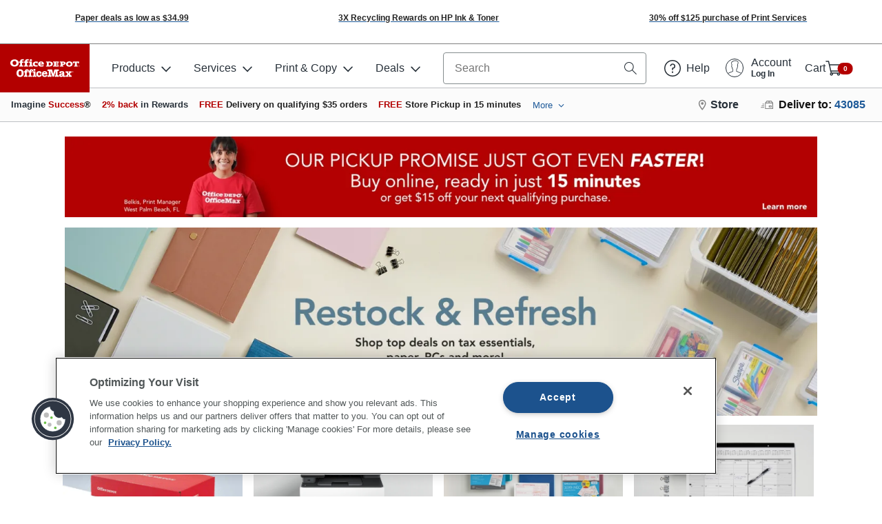

--- FILE ---
content_type: text/css
request_url: https://www.officedepot.com/styles/od/master.min.3d6d7a5cca.css
body_size: 55389
content:
.btn_group_right{text-align:right}.btn_inline{display:inline-block}.btn_pipe{color:#111;font-size:14px;line-height:28px;padding:0 2px}#inkpredictSearchFlyout .button,#inkSavedZone .button,#savePrinterContent .button{height:20px;line-height:20px}#inkSavedZone .cart.fw_submit{margin-top:2px}#savePrinterContent .cart.fw_submit{margin-top:6px}.adListStyle .button{line-height:22px;height:22px;padding:0 5px}.rr_zones .button{line-height:22px;height:22px;padding:0 5px}span div.addListHolder{float:none;display:inline-block}.btn.rounded{border-radius:6px}.white_btn{border:2px solid #e4e4e4;border-radius:12px;color:#000;font-size:12px;height:30px;padding:8px}
.bx-wrapper .bx-pager{text-align:center;font-size:.85em;font-weight:700;color:#666}.bx-wrapper .bx-pager .bx-pager-item,.bx-wrapper .bx-controls-auto .bx-controls-auto-item{display:inline-block}.bx-wrapper .bx-pager.bx-default-pager a{background:#000;opacity:.6;filter:alpha(opacity=60);text-indent:-9999px;display:block;width:16px;height:16px;margin:0 5px;outline:0;-moz-border-radius:8px;-webkit-border-radius:8px;border-radius:8px}.bx-wrapper .bx-pager.bx-default-pager a:hover,.bx-wrapper .bx-pager.bx-default-pager a.active{background:url(//media.officedepot.com/image/upload/f_auto,q_auto/gtools/images/common/red_slider_bullet.png) no-repeat 0 0;background:#c00 \9;background-size:100%;opacity:1;height:16px;width:16px;filter:alpha(opacity=100)}.bx-wrapper .bx-prev{left:0;background:url(//media.officedepot.com/image/upload/f_auto,q_auto/gtools/images/od/new/carousel-btn-sprites.png) no-repeat -4px -48px}.bx-wrapper .bx-next{right:0;background:url(//media.officedepot.com/image/upload/f_auto,q_auto/gtools/images/od/new/carousel-btn-sprites.png) no-repeat -39px -48px}.bx-wrapper .bx-prev:hover{background-position:-4px -96px}.bx-wrapper .bx-next:hover{background-position:-39px -96px}.bx-wrapper .bx-controls-direction a{position:absolute;top:50%;margin-top:-16px;outline:0;width:20px;height:48px;text-indent:-9999px;z-index:9!important}.bx-wrapper .bx-controls-direction a.disabled{display:none}.adListStyle .bx-wrapper .bx-controls-direction .bx-next.disabled,.adListStyle .bx-wrapper .bx-controls-direction .bx-prev.disabled{display:block}.adListStyle .bx-wrapper .bx-controls-direction .bx-next.disabled{background-position:-39px 0}.adListStyle .bx-wrapper .bx-controls-direction .bx-prev.disabled{background-position:-4px 0}.adListStyle .bx-wrapper .bx-controls-direction .bx-next.disabled.more_slides{background-position:-39px -48px}.bx-wrapper .bx-controls-auto{text-align:center}.bx-wrapper .bx-controls-auto .bx-start{display:block;text-indent:-9999px;width:10px;height:11px;outline:0;background:url(//media.officedepot.com/image/upload/f_auto,q_auto/gtools/images/common/controls.png) -86px -11px no-repeat;margin:0 3px}.bx-wrapper .bx-controls-auto .bx-start:hover,.bx-wrapper .bx-controls-auto .bx-start.active{background-position:-86px 0}.bx-wrapper .bx-controls-auto .bx-stop{display:block;text-indent:-9999px;width:9px;height:11px;outline:0;background:url(//media.officedepot.com/image/upload/f_auto,q_auto/gtools/images/common/controls.png) -86px -44px no-repeat;margin:0 3px}.bx-wrapper .bx-controls-auto .bx-stop:hover,.bx-wrapper .bx-controls-auto .bx-stop.active{background-position:-86px -33px}.bx-wrapper .bx-controls.bx-has-controls-auto.bx-has-pager .bx-pager{text-align:left;width:80%}.bx-wrapper .bx-controls.bx-has-controls-auto.bx-has-pager .bx-controls-auto{right:0;width:35px}.bx-wrapper .bx-caption{position:absolute;bottom:0;left:0;background:#666\9;background:rgba(80,80,80,.75);width:100%}.bx-wrapper .bx-caption span{color:#fff;display:block;font-size:.85em;padding:10px}.adListStyle .moduleStructContent{min-height:150px}
.b1 a,.b1 a:hover{color:#fff!important}.btn1 button,.btn3 button{text-transform:none;height:20px;line-height:17px;overflow:visible}.btn1{background-position:0 -34px!important}.btn1 button{background-position:0 -34px!important;background-color:#c00}.btn3{background-position:0 -442px!important;color:#111}.btn3 button{background-position:0 -340px!important;color:#111;height:20px;padding-top:0;background-color:#cdcdcd}.buttonwrapper{float:right!important;width:auto}.buttonwrapper .link{line-height:20px}ul.buttonwrapper{float:right;clear:none;text-align:right;width:auto}.buttonwrapper li{float:left;clear:none;list-style-type:none;padding-left:8px;white-space:nowrap;width:auto}.buttonwrapper .text{display:inline-block;float:left;clear:none;font-size:11px;padding-top:4px;white-space:normal}.buttonwrapper .break{margin-top:6px}.link_button{background:transparent;cursor:pointer;outline:none;border:0;font-size:11px;color:#1e5a99;text-align:left;padding:0;overflow:hidden}.link_button:hover{color:#51b6ee}.formwrapper{float:left;clear:left}.formwrapper li{float:left;clear:none;width:auto;margin-right:.5em}.formwrapper li.first.label{float:none}.formwrapper .fw_submit{margin:0}.b1,.b1a,.b2,.b3{background-color:#1e5a99;-webkit-appearance:none;padding:0;float:left;width:auto}.b2{height:27px;background-color:#72777c}.b3{background-color:#78c930}.b_warn .b1,.b_warn .b2{background-color:#c00}.b_warn .b1:hover,.b_warn .b2:hover{background-color:#C33}.button{text-decoration:none!important;cursor:pointer;background-color:transparent;border:0;outline:0;color:#fff!important;font-size:12px;line-height:29px;height:29px;display:inline-block;padding:0 8px;text-align:center;text-transform:uppercase;width:auto;-webkit-appearance:none;white-space:nowrap;overflow:visible}.b1 .button,.b2 .button{font-size:10px}.b1a .button{background:transparent url(//media.officedepot.com/image/upload/f_auto,q_auto/gtools/images/od/new/bg_sprite_btn_v3.png) no-repeat 100% -25px;padding-right:30px;width:auto}.b2:hover{background-color:#72777c}#checkout .b1a,.checkout .b1a{background:#0083d8 url(//media.officedepot.com/image/upload/f_auto,q_auto/gtools/images/od/new/bg_sprite_btn_v3.png) no-repeat 0 7px}.b1:hover,#container .b1a:hover{background-color:#009af0}#checkout .b1a .button,.checkout .b1a .button,#searchBox .b1{padding:0}a.button{text-decoration:none!important}.subscribe .b1,.subscribe .b1 .button{background-color:transparent!important}.btn_style1{padding:8px 12px;border:0;color:#fff;font-weight:700;border-radius:3px;background:#5da2e0;background:-ms-linear-gradient(top,#5da2e0 0,#1578d2 99%);background:linear-gradient(to bottom,#5da2e0 0,#1578d2 99%);filter:progid:DXImageTransform.Microsoft.gradient(startColorstr='#5da2e0',endColorstr='#1578d2',GradientType=0)}
#contentContainer{width:978px}#content{width:948px}.container{margin:0 15px;float:left;width:948px}.grid-wrapper{margin:0 auto;width:1585px}.gw1,.gw2,.gw3,.gw4,.gw5,.gw6,.gw7,.gw8,.gw9,.gw10,.gw11,.gw12{display:inline;float:left;margin-left:6px;margin-right:6px;min-height:1px}.push_1,.pull_1,.push_2,.pull_2,.push_3,.pull_3,.push_4,.pull_4,.push_5,.pull_5,.push_6,.pull_6,.push_7,.pull_7,.push_8,.pull_8,.push_9,.pull_9,.push_10,.pull_10,.push_11,.pull_11{position:relative;margin:0}.alpha{margin-left:0!important}.omega{margin-right:0!important}.zero_ao{margin-right:0!important;margin-left:0!important}.rho{margin-right:-6px;margin-left:-6px}.gw1{width:68px}.gw2{width:148px}.gw3{width:228px}.gw4{width:308px}.gw5{width:388px}.gw6{width:468px}.gw7{width:548px}.gw8{width:628px}.gw9{width:708px}.gw10{width:788px}.gw11{width:868px}.gw12{width:948px;margin:0}.rho .gw12{margin:0 6px}.prefix_1{padding-left:80px}.prefix_2{padding-left:160px}.prefix_3{padding-left:240px}.prefix_4{padding-left:320px}.prefix_5{padding-left:400px}.prefix_6{padding-left:480px}.prefix_7{padding-left:560px}.prefix_8{padding-left:640px}.prefix_9{padding-left:720px}.prefix_10{padding-left:800px}.suffix_1{padding-right:80px}.suffix_2{padding-right:160px}.suffix_3{padding-right:240px}.suffix_4{padding-right:320px}.suffix_5{padding-right:400px}.suffix_6{padding-right:480px}.suffix_7{padding-right:560px}.suffix_8{padding-right:640px}.suffix_9{padding-right:720px}.suffix_10{padding-right:800px}.push_1{left:80px}.push_2{left:160px}.push_3{left:240px}.push_4{left:320px}.push_5{left:400px}.push_6{left:480px}.push_7{left:560px}.push_8{left:640px}.push_9{left:720px}.push_10{left:800px}.pull_1{left:-80px}.pull_2{left:-160px}.pull_3{left:-240px}.pull_4{left:-320px}.pull_5{left:-400px}.pull_6{left:-480px}.pull_7{left:-560px}.pull_8{left:-640px}.pull_9{left:-720px}.pull_10{left:-800px}.split354{float:left;width:354px;min-height:68px}.split168{float:left;width:168px;min-height:68px;margin:0 6px}.grid_interior6{padding:0 6px}.grid_interior12{padding:0 12px}@media only screen and (max-width:1261px){.drop_margin_top{margin-top:12px}.grid-wrapper{width:978px}}@media only screen and (min-width:1262px) and (max-width:1498px){.drop_margin_top{margin-top:12px}.grid-wrapper{width:1258px}}@media only screen and (min-width:1499px){.adaptive_grid #contentContainer{width:1218px}.adaptive_grid #content{width:1188px}.grid-wrapper{width:1498px}.container{width:1188px}.gw1_lg,.gw2_lg,.gw3_lg,.gw4_lg,.gw5_lg,.gw6_lg,.gw7_lg,.gw8_lg,.gw9_lg,.gw10_lg,.gw11_lg,.gw12_lg,.gw13_lg,.gw14_lg,.gw15_lg,.gw_half_lg{display:inline;float:left;margin-left:6px;margin-right:6px;min-height:1px}.push_1_lg,.pull_1_lg,.push_2_lg,.pull_2_lg,.push_3_lg,.pull_3_lg,.push_4_lg,.pull_4_lg,.push_5_lg,.pull_5_lg,.push_6_lg,.pull_6_lg,.push_7_lg,.pull_7_lg,.push_8_lg,.pull_8_lg,.push_9_lg,.pull_9_lg,.push_10_lg,.pull_10_lg,.push_11_lg,.pull_11_lg,.push_12_lg,.pull_12_lg,.push_13_lg,.pull_13_lg,.push_14_lg,.pull_14_lg,.push_15_lg,.pull_15_lg{position:relative;margin:0}.gw1_lg{width:68px}.gw2_lg{width:148px}.gw3_lg{width:228px}.gw4_lg{width:308px}.gw5_lg{width:388px}.gw6_lg{width:468px}.gw7_lg{width:548px}.gw8_lg{width:628px}.gw9_lg{width:708px}.gw10_lg{width:788px}.gw11_lg{width:868px}.gw12_lg{width:948px}.gw13_lg{width:1028px}.gw14_lg{width:1108px}.gw15_lg{width:1188px;margin:0}.rho .gw15_lg{margin:0 6px}.gw_half_lg{width:588px}.push_1_lg{left:80px}}
#navV4 #inkTonerSearchV2{float:left;width:664px;background:#EEE;margin:0 12px;padding:12px}#inkTonerSearchV2 .inkCol_wrapper .inkSearchField{float:left;width:230px;height:20px;line-height:20px;padding:4px;margin-right:0;border:1px solid #d8d8d8;border-right:0;font-size:14px;color:#333}#inkTonerSearchV2 .inkCol_wrapper li{float:left;width:282px}#inkTonerSearchV2 .inkCol_wrapper .search_heading{display:block;float:left;clear:both;padding:0 0 6px}#inkTonerSearchV2 .inkCol_wrapper .search_mid{text-align:center;width:100px}#inkTonerSearchV2 .search_mid span{display:block;width:98px;margin-top:28px}#inkTonerSearchV2 .overlayContainer .overlayObj{display:none;left:0;position:absolute;top:51px!important;width:238px;border:1px solid #d8d8d8;border-top:0;z-index:5;background-color:#FFF;-moz-box-shadow:1px 2px 3px #ccc;-webkit-box-shadow:1px 2px 3px #ccc;box-shadow:1px 2px 3px #ccc}#inkTonerSearchV2 .inkpredictsearchresults a{color:#111;display:block;padding:6px;width:226px;font-size:12px}
.dfont{font-family:Helvetica,Arial,sans-serif;font-size:11px;color:#111}body,div,dl,dt,dd,ul,ol,li,h1,h2,h3,h4,h5,h6,form,input,p,blockquote,table,th,td,object,img,abbr{margin:0;padding:0;outline:none}table{border-collapse:collapse;border-spacing:0}img,abbr{border:0}address{font-style:normal;font-weight:400}ul,ol{list-style-image:none;list-style-position:outside;list-style-type:none}caption,th{text-align:left}textarea{resize:vertical}input::-webkit-outer-spin-button,input::-webkit-inner-spin-button{-webkit-appearance:none;margin:0}input[type=number]{-moz-appearance:textfield}.second-row{flex-grow:1;border:none;margin:0;padding:0}body #container .access{float:none;font-size:10px;height:14px;width:100%;margin-top:-14px}abbr{border-bottom:none}::-ms-clear{display:none}body :focus{outline:thin dotted;outline:2px auto -webkit-focus-ring-color;outline-offset:-2px}body div:focus{outline:none}.required em,.star,.smallredB{color:#c00;font:normal normal normal 12px/normal "Courier New",Courier,Monaco,monospace;letter-spacing:.4ex}#error li .errorTxt{float:left;clear:right;width:550px;padding-top:15px}.acc .acc_contents{display:none}.acc.open .acc_contents{display:block}.warningStyle .message,.warningList,.errorList{float:left;clear:left;font-size:12px}.warningStyle .warning_messages{padding:12px 0 12px 100px;min-height:60px}.warningStyle.skuna .description{font-weight:400;width:350px}#warning li .errorImg{float:left;padding-right:10px}#warning li .errorTxt{float:left;clear:right;width:550px;padding-top:15px}#error .min-height,#warning .min-height{height:90px;width:1px}.error{border:1px solid #c00;background-color:#f2bfbf}.label_error{color:#c00;font-weight:700}label.error{background:none repeat scroll 0 0 transparent;border:0 none;color:#C00;font-size:12px;padding-bottom:6px;display:block}.error_property:not(input):not(select):not(textarea){color:#c00}input.error_property,select.error_property,textarea.error_property{border:1px solid #c00;background-color:#f2bfbf}span.error_property{float:left;display:inline-block;width:100%;font-size:12px!important;padding-top:.3em}.editable .error_property li{float:none;text-align:left;padding:1px 0 4px 17px;font-size:12px}#odmx404{float:left;clear:both;margin:12px 0}#odmx404 h1.brand_title1{font-weight:400;font-size:28px;width:100%;margin:0 0 12px}#odmx404 h2{font-weight:400;font-size:18px;color:#666}#odmx404 h4{color:#666;padding-bottom:12px;font-size:15px}#odmx404 p{padding-bottom:12px}#odmx404 .link_list{padding-left:12px;margin-top:6px;border-left:1px solid #d8d8d8}#odmx404 li{margin-bottom:6px}#error404{width:900px;padding:50px 0 24px 48px}#errorPage #m02{width:948px}#error404 img{float:left;clear:left;margin-right:24px}#error404 h2{font-size:15px}#error404 #callRep{padding-left:30px;background:url(//media.officedepot.com/image/upload/f_auto,q_auto/gtools/images/od/new/404icons.png) 0 -54px no-repeat;color:#c00;font-size:17px;font-weight:700}#error404 .col1,#error404 .col2{float:left;clear:none;padding-right:20px;border-right:2px solid #bbb;width:275px;margin-top:12px}#error404 .col2{border:0;padding-left:20px;padding-right:0}#error404 .col2 p{margin-bottom:8px}#error404 .col2 p a{padding-left:30px;background:url(//media.officedepot.com/image/upload/f_auto,q_auto/gtools/images/od/new/404icons.png) 0 2px no-repeat;color:#c00;font-size:17px;font-weight:700}.errorPage .errorPageHeading{font-size:15px;font-weight:700}.errorPage .errorPageContent{width:280px;font-size:12px;padding:30px 15px 20px 0}.errorPage .errorPageBottomContent h6{color:#c00;margin-top:12px}.errorPage .errorPageBottomContent a{color:#026dcf;text-decoration:underline}.errorPage .wereSorry{font-size:17px;color:#c00}.errorCdapDown .errorPageContent{width:328px}.errorPage .min-height{height:170px}.errorPage td{vertical-align:top}.errorPage .errorPagecol1{width:275px;padding-right:20px;border-right:2px solid #bbb}.errorPage .errorPagecol1 strong{font-size:15px}.errorPage .errorPagecol2{padding-left:20px}.errorPage .emailRep a{padding-left:30px;background:url(//media.officedepot.com/image/upload/f_auto,q_auto/gtools/images/od/new/404icons.png) 0 2px no-repeat;color:#c00;font-size:17px;font-weight:700}.errorPage .callRep{padding-left:30px;background:url(//media.officedepot.com/image/upload/f_auto,q_auto/gtools/images/od/new/404icons.png) 0 -54px no-repeat;color:#c00;font-size:17px;font-weight:700}.go{height:20px}.go input.button{background-position:0 0;background-repeat:no-repeat;height:20px;width:22px}.pipe{color:#026dcf;padding:0 .5em}:first-child+html .go input.button{background-position:0 1px;height:21px}.chi{padding-left:16px;padding-top:16px;line-height:0;cursor:pointer;text-decoration:none;background:transparent url(//media.officedepot.com/image/upload/f_auto,q_auto/gtools/images/od/new/bg_sprite_carets.png) no-repeat -12px -4px}.chi span{font-size:0;color:#fff!important}.view_all{-webkit-border-radius:2px;-moz-border-radius:2px;border-radius:2px;-moz-background-clip:padding;-webkit-background-clip:padding-box;background-clip:padding-box}.actions{display:block}.actions ul{white-space:nowrap}.actions>ul{float:left;clear:left}.actions>li{float:left;clear:none;padding-right:12px}.actions .text{line-height:22px}.lineOfLinks li{line-height:24px;margin-right:0!important;background:url(//media.officedepot.com/image/upload/f_auto,q_auto/gtools/images/od/new/arrows.png) no-repeat 0 -1818px}.lineOfLinks>li{float:left;clear:none;width:auto}.lineOfLinks li.first{background:none}* :first-child+html .lineOfLinks li{background:url(//media.officedepot.com/image/upload/f_auto,q_auto/gtools/images/od/new/arrows.png) no-repeat 0 -1818px;display:inline;padding:0 8px 0 10px!important}.lineOfLinks a{padding-left:6px;padding-right:8px}.lineOfLinks .link_button{padding-left:8px;padding-right:8px;text-align:center}.lineOfLinks li:first-child *{padding-left:7px}.lineOfLinks li:last-child *{padding-right:0}.lineOfButtons li{margin-right:8px;float:left;clear:none}.leftBlueLined{color:#026dcf}.listOfLinks li{float:left;clear:left;font-weight:700}.splitLinks li{clear:none;text-indent:12px;width:50%}.buttonwrapper .v-align a,.buttonwrapper .pipe{line-height:23px;clear:none}.v-align .link_button{height:23px;text-align:center}.v-align input{height:24px;line-height:9px}.address{overflow:hidden;padding:12px 0;width:100%}.address .min-height{height:85px}.address li{float:left;clear:none;width:100%}li label,label span{min-height:1px;height:auto}.address label{width:17.7ex}.address label span{float:left;clear:left;width:17.7ex}.address span input,.address span select,.address span textarea{margin:0 .5ex}.address label.error{width:100%;float:left;clear:both;margin-top:5px}.address .share_subTxt{float:right;color:#868686;font-size:11px;line-height:12px;padding:2px;clear:both}#cslV2.address{float:left;width:100%;font-size:12px;table-layout:fixed}#cslV2.address td,#cslV2.address th{padding:.5em}#cslV2.address th label{float:right;text-align:right;font-weight:400}#cslV2.address input{padding:2px 0;width:300px}#cslV2.address input[type=checkbox]{padding:2px 0;width:20px}#cslV2.address #mailBody,#cslV2.address #mailTo{width:310px;height:70px;vertical-align:top}#cslV2 #mailBody.ssl{height:100px}#odShareBoxLink{float:left;margin-left:154px;width:380px}#odShareBoxLink .sharebox_req{float:right;margin-right:40px;color:#868686;font-size:12px}.check input{vertical-align:middle}.preferences,.autologin,.editable .error_property,.formMatch{float:left;clear:left;margin-left:18.2ex;width:auto}#loginOD h1{font-size:18px;height:18px;line-height:18px;margin-bottom:15px;padding:0}#loginOD .formMatch label{font-size:12px}.js_reveal{cursor:pointer;background:transparent url(//media.officedepot.com/image/upload/f_auto,q_auto/gtools/images/od/new/arrows.png) no-repeat 115px -1294px;color:#026dcf;width:150px;display:inline-block;padding-left:10px;font-size:12px}.js .reveal{display:none}.reveal{padding-left:10px}.js_reveal.open{background-position:115px -418px}.plus_reveal{background:url(//media.officedepot.com/image/upload/f_auto,q_auto/gtools/images/od/new/bg_sprite_gray_icons.png) no-repeat 100% -269px;padding-right:33px;float:left;width:auto!important}.plus_reveal.open{background-position:100% -304px}.editable .error_property{display:block;float:none;clear:both}.address_actions{padding-left:18.2ex}.address_actions li{float:left;clear:none;padding-right:12px;width:auto}.address_actions a{line-height:20px}.address li p{margin-left:18.2ex}p.required{color:#c00;font-size:11px;padding-top:0}.editable li{clear:left;padding:.5ex 0}* :first-child+html #m01 ul li,* :first-child+html #m03 ul li{zoom:1}#m03 .square{padding-left:0}#m03 .square li,#m01 .square li,#m04 .square li{list-style:none;background:transparent url(../../../../images/svg/icons/Bullet.svg) no-repeat;background-size:5px 15px;padding-left:12px}.square .chat a{font-size:12px;background:none;padding-left:0}.liststyle1 li,.linkstyle1{color:#026dcf}a.triangle,.triangle li{background:url(//media.officedepot.com/image/upload/f_auto,q_auto/gtools/images/od/new/arrows.png) no-repeat 0 -1296px;padding-left:8px}.triangle li{display:block}li.empty{background-image:none;display:none;list-style:none}html,body{min-height:100%;background-color:#fff}body{position:relative;font-family:-apple-system,BlinkMacSystemFont,Segoe UI,Roboto,Oxygen-Sans,Ubuntu,Cantarell,Helvetica Neue,sans-serif;font-size:11px;color:#111}h1,.h1{font-size:20px;padding-bottom:.25em}h2,.h2{font-size:16px;padding-bottom:.25em}h3,.h3{font-size:14px;padding-bottom:.25em}h4,.h4{font-size:13px;padding-bottom:.25em}h5,.h5{font-size:12px;padding-bottom:.25em}h6,.h6{font-size:11px;padding-bottom:.25em}.h28{font-size:28px;font-weight:400;color:#eb9700}a{color:#1e5a99;text-decoration:none;cursor:pointer}.intro{padding-bottom:12px}.note{color:#555}.note a{text-decoration:underline}#container{clear:both;float:none;margin:0 auto;min-height:600px;width:100%}#content{float:left;clear:left;padding-bottom:12px}.textblock{padding-bottom:10px}.section{float:left;clear:both;padding-bottom:12px;width:100%}.tight{padding-bottom:6px}#pagetitle p{padding-bottom:5px}#siteBreadcrumb{margin:-2px 1px 11px;padding-top:12px}#siteBreadcrumb ul li{display:inline}#siteBreadcrumb a:hover{text-decoration:underline}#m0,#h0{float:left;clear:both;width:100%}#m01,#h01{float:left;clear:left;font-size:12px;padding-right:12px;width:180px;height:auto;min-height:1px}#m02,#h02{float:left;clear:none;width:756px}#m03,#h03{float:left;clear:none;padding-left:12px;width:180px}#m04,#h04{float:right;clear:none;padding-left:12px;width:180px}#m0ChatWide{float:right;clear:right;margin-top:12px}#m0Headers{margin:0 0 5px;padding:0}.col1,.col2{float:left;clear:none;width:48%;padding:0}.w948,#m02.w948{width:948px}.w948 .wCol1,.w948 .wCol2{width:468px;margin-left:12px;float:left;clear:none}.col2{float:right}.iCol1of2{float:left;clear:none;width:360px;padding:0;margin-left:10px}.iCol1of3{float:left;clear:none;width:32%;margin-left:2%}.iCol2of3{float:left;clear:none;width:66%;margin-left:2%}.iCol1of4{float:left;clear:none;margin-left:12px;width:172px}.iCol2of4{float:left;clear:none;margin-left:12px;width:356px}.iCol3of4{float:left;clear:none;margin-left:12px;width:546px}.oCol1of2{float:left;clear:none;margin-left:12px;width:372px}.oCol1of4{float:left;clear:none;margin-left:12px;width:180px}.oCol3of4{float:left;clear:none;margin-left:12px;width:564px}.oCol1of5{float:left;clear:none;margin-left:12px;width:160px}#h01,#h02,#h03,#h04{padding-bottom:2px}#h01 h1,#h02 h1,#h03 h1,#h04 h1{float:left}#h01 span,#h02 span,#h03 span,#h04 span{float:left;font-size:12px;padding:3px 0 0 3px}#h02 h1 span{float:none;color:#bbb}#h02 .oCol1of2{float:right;width:auto}#h02 .oCol1of2.first{float:left}.moduleStruct{float:left;margin-bottom:12px;width:100%}.moduleStruct h1,.moduleStruct h2,.moduleStruct h3.header,.styleAcc{background-image:url(//media.officedepot.com/image/upload/f_auto,q_auto/gtools/images/od/new/bg_sprite_page.png);background-repeat:repeat-x;background-position:-631px -150px;padding:8px 6px;cursor:default}.moduleStruct .backToTop a{color:#026dcf;display:block;float:right;font-size:11px;padding-top:3px}.moduleStruct .backToTop span{float:left;clear:left}.moduleStruct h1 p,.moduleStruct h2 p{font-weight:400;font-size:12px}.modOn,.moduleStructContent{display:block;padding:12px;border:1px solid #c8c8c8;border-top:none;zoom:1}.modCurve .moduleStructContent{border:0}#m01 .moduleStructContent,#m03 .moduleStructContent,#m04 .moduleStructContent,.chat .moduleStructContent{padding:8px 6px}.moduleStruct .modOn:after,.moduleStruct .moduleStructContent:after{content:".";display:block;clear:both;visibility:hidden;line-height:0;height:0}.modCurve{border:1px solid #ddd;-webkit-border-radius:5px;-moz-border-radius:5px;border-radius:5px;-moz-background-clip:padding;-webkit-background-clip:padding-box;background-clip:padding-box}.modCurve h4{padding:5px 6px;border-bottom:solid 1px #ddd}.modCurve .header{-webkit-border-radius:5px 5px 0 0;-moz-border-radius:5px 5px 0 0;border-radius:5px 5px 0 0;padding:7px 6px!important}.modStyle0{background-color:#fff;border-top:1px solid #c8c8c8;padding:10px}.modStyle0 h2{padding:6px 0;background:none;border:0}h2.modStyle0{font-size:12px;border:1px solid #c8c8c8}.styleAcc{border-left:1px solid #c8c8c8;border-right:1px solid #c8c8c8;color:#c00;cursor:pointer;font-size:12px;font-weight:400;overflow:visible;padding:6px 20px 4px 11px;width:147px;background-color:#f5f5f5;background-position:-631px -48px}.styleAcc a{color:#c00}.accOpen{background-position:-462px -48px}.modStyle1{color:#111;background-color:#e7e7e7}h2.modStyle1{background-position:-630px -135px}div.modStyle1{border:0;background:#f8f5e6;-webkit-border-radius:6px;-moz-border-radius:6px;border-radius:6px;-moz-background-clip:padding;-webkit-background-clip:padding-box;background-clip:padding-box}.modStyle2,.rv .merchRuleFeature h2,#container .gradient_brand{color:#fff;background:#c00;background-image:-webkit-gradient(linear,left bottom,left top,color-stop(.23,#af0c0c),color-stop(.62,#bf0f0f),color-stop(.81,#c90909));background-image:-moz-linear-gradient(center bottom,#af0c0c 23%,#bf0f0f 62%,#c90909 81%);background-image:linear-gradient(center bottom,#af0c0c 23%,#bf0f0f 62%,#c90909 81%)}.modStyle2{-moz-border-radius:5px 5px 0 0;-webkit-border-radius:5px 5px 0 0;border-radius:5px 5px 0 0;-moz-background-clip:padding;-webkit-background-clip:padding-box;background-clip:padding-box}.modStyle2 a{color:#fff}.modStyle3{color:#fff;background-color:#000}.modStyle3 a{color:#fff}.modStyle4{background:#f6f6f6;border:1px solid #c8c8c8}.modStyleE{background:#eee;padding:10px 0;float:left;clear:left;width:100%}.modStyle5{border:1px solid #ebebeb;height:auto;line-height:16px;color:#c00;background:#f5f5f5 url(//media.officedepot.com/image/upload/f_auto,q_auto/gtools/images/od/new/bg_sprite_page.png) repeat-x 0 -135px}h2.modStyle5 a{color:#c00;text-decoration:none}.modStyle5i{border:0;background:#f5f5f5}.depot .modStyle5i{background:transparent;min-height:105px}.modStyle6{color:#fff;background-color:#ff8000}.modStyle6 a,.modStyle8 a{color:#fff;display:block;float:right;font-size:11px;padding-top:2px}.modStyle7{background-color:#f8f1d3}.modStyle8{background-color:#427730;color:#fff!important}.moduleStruct .modStyle9{background:#f3f3f3!important;font-weight:700;font-size:14px}.modStyle10{background-color:#f8f5e6;border:solid 1px #ccc;padding:4px 4px 2px;font-size:12px}.modStyle10 img{vertical-align:middle}.moduleStruct .modStyle11{background:none!important;font-weight:700;font-size:16px;color:#c00}.moduleStruct .header.modStyle12{color:#c00;border:1px solid #c8c8c8;background:#f5f5f5 url(//media.officedepot.com/image/upload/f_auto,q_auto/gtools/images/od/new/bg_sprite_page.png) repeat-x 0 -135px}.modStyleTableCap{background:#eee;border:solid 1px #ccc;width:742px;float:left;clear:left;padding:6px}.price_breaks .modStyle7{color:#836347}.modStyleFD{margin-bottom:12px;border:0;background:url(//media.officedepot.com/image/upload/f_auto,q_auto/gtools/images/common/free_delivery_bottom.png) bottom left no-repeat;float:none}.modStyleFD .moduleStructContent{padding-top:8px;line-height:18px;font-size:16px;border:0;background:url(//media.officedepot.com/image/upload/f_auto,q_auto/gtools/images/common/free_delivery_top.png) no-repeat 0;text-align:center;color:#c00;font-weight:700}.no_result_break{width:450px}#rrNewHeader .moduleStructContent,.moduleStructContent h2,.moduleStructContent h3{background:transparent;border:0;padding-left:0;padding-right:0}.moduleStructContent .indent{padding-left:12px}.col1 .moduleTaupe,.col2 .moduleTaupe{margin-bottom:12px;width:372px}#container .iFull{padding:0}#container .iWidthFull{padding-left:0;padding-right:0}#container .iHeightFull{padding-top:0;padding-bottom:0}#container .open{border:0}.openBottom,#container .openBottom{border-bottom:0;margin-bottom:0}#container .openTop{border-top:none;margin-top:0}#container .price_title{color:#000;font-size:12px;font-weight:700}.twoColsEven{float:left;background:transparent url(//media.officedepot.com/image/upload/f_auto,q_auto/gtools/images/od/new/twoColsEven.png) no-repeat 0 100%;margin-bottom:12px}.twoColsEven .moduleStruct{margin-bottom:0}.twoColsEven .moduleStructContent{border-bottom:0}.inkDepotModule select{min-width:156px;width:156px}.inkDepotModule input.input,.inkDepotModule select{border:1px solid #9b9b9b;font-size:11px;width:129px}.inkDepotModule input.input{height:16px;margin-right:4px;padding-top:2px}.quickAddByNum .moduleStructContent{padding-left:10px!important}.mod_sup{padding-left:12px;width:168px!important}.mod_sup .moduleStructContent{border:0;width:136px}.paymentInfoContainer{float:left;clear:none;width:485px;margin:0;background-color:#f6f6f6;border:1px solid #c8c8c8;padding:10px}#header{position:relative;z-index:81}#header,#sitenav,#content{background-color:#fff;float:left;clear:left;padding-left:15px}#header,#content{padding-right:15px}#header{width:948px}#globalNav{border-bottom:1px solid #d8d8d8;float:left;clear:left;height:26px;padding:0 15px;width:948px;position:relative;z-index:82}#globalNav.checkout-nav{border-bottom:0}.square a,.square span,label.required,.modStyle1 a,.modStyleBar2 td .nav_bar_item:hover,.modStyleBar2 .selected.nav_bar_item:hover,.description a,#logIn a,#copyright strong,#headerCartActions a,#globalNav a{color:#111}#globalNav ul{float:left;clear:none;margin-top:5px;width:auto;position:relative;z-index:30}#globalNav ul.ul2{float:right}#logIn li#resultApprovalCheck.hilite a{font-size:12px;font-weight:700;color:#c00}#globalNav ul li{float:left;clear:none;line-height:15px}#globalNav li{padding-left:15px;padding-right:13px}li#homeLink{background:url(//media.officedepot.com/image/upload/f_auto,q_auto/gtools/images/od/new/bg_sprite_gray_icons.png) no-repeat 0 -111px;padding-left:16px}.hslice{display:inline;border:0}#freeDeliveryMessage{color:#026dcf;font-size:15px;float:left;clear:none;width:auto;margin-bottom:4px}#search_box_banner1 img{float:left;clear:left}#search_box_banner1 img{float:left;clear:none}#hTools a{text-decoration:none}#hCart{background:none;float:right;clear:none;font-size:10px;height:60px;padding:6px 0 0 8px;width:176px;margin-top:18px}#cartHeader{background:url(//media.officedepot.com/image/upload/f_auto,q_auto/gtools/images/od/new/icon_cart_v2.png) no-repeat 0 7px;float:left;clear:left;padding-top:3px;padding-left:36px;padding-bottom:4px;width:100%;height:38px}#hCart #cartSummary td{white-space:nowrap}#cartSummary table{font-size:15px;font-weight:700}#cartSummary .priceTd{color:#c00}#hCart .priceTd{padding-left:.3ex}#hCart .priceTd small{font-size:10px}#hTools li{position:relative}#hTools .square li{float:left;clear:left;width:100%}#hTools li .star{display:none}#hTools .headingLink{display:block}#globalNav #custService,.headingLink strong,#csChatLink{background:transparent url(//media.officedepot.com/image/upload/f_auto,q_auto/gtools/images/od/new/bg_sprite_gray_icons.png) no-repeat 0 -16px}#globalNav #custService{background-position:0 -79px;padding-left:18px}.headingLink strong{color:#c00;font-weight:700;padding-left:12px;display:block;float:left}#orderByCatalog .trigger,#orderByCatalogNoAjax .trigger{background-position:0 -30px;padding-left:16px}#hTools .overlayObj{font-size:11px;width:184px;display:none;z-index:20;padding-bottom:12px;border:solid 1px #e7e7e7;border-top:0}#hTools .overlayContainer{padding-top:3px;padding-bottom:7px;top:-3px}#hTools #storeLocatorOverlay{padding-top:12px;left:-1px}#hTools .overlayObjcontent{padding:0 10px}#orderByCatalog .trigger{background-position:0 -46px;padding-left:16px}#hTools .storeLocatorExpanded{z-index:21!important}#hTools .storeLocatorExpanded,#hTools .overlayContainer.hover{-moz-box-shadow:3px 0 3px #b2b2b2;-webkit-box-shadow:3px 0 3px #b2b2b2;box-shadow:3px 0 3px #b2b2b2;border-left:solid 1px #e7e7e7!important;margin-left:0}#hTools .storeLocatorExpanded #storeLocatorOverlay{display:block}#hTools #storeLocatorOverlay #zip{float:left;padding:4px}#hTools #storeLocatorOverlay .search{float:left;padding-left:5px;margin-top:1px}#hTools #storeLocatorOverlay a{color:#026dcf}#hTools #storeLocatorOverlay #storeLocatorForm{padding-top:10px}#hTools #storeLocatorOverlay #storeLocatorLinks{display:none}#hTools #storeLocatorOverlay #storeLocatorLinks a{font-weight:400!important;font-size:11px}#custService{background-position:0 -63px;padding-left:12px}.nojs #orderByCatalog :hover strong,.trigger{background-position:100% -32px}.nojs #orderByCatalog :hover #catalogOverlay,#hTools #orderByCatalog.hover #catalogOverlay{top:21px;display:block}#hTools #catalogOverlay li{padding:5px 0 0 8px;margin-bottom:1px;background:url(//media.officedepot.com/image/upload/f_auto,q_auto/gtools/images/od/new/arrows.png) no-repeat 0 -1884px}.stickyHeader{background:#fff!important;position:fixed;z-index:999;box-shadow:0 2px 5px #ddd}.navGadient{background-position:0 55px!important}#weeklyAd{float:left;clear:none;width:95px;margin-top:19px}#weeklyAd a{font-weight:700;color:#666;font-size:11px}.gstl_0.gssb_c{width:409px!important}#hTools .overlayContainer{position:relative;float:left;width:auto}#storeLocator,#orderByCatalog{margin-left:1px}#content #storeLocator{margin-left:0}#myRecsLink{float:left;padding:0;position:relative;top:19px;width:110px}.en-US #myRecsLink{width:85px}#myRecsLink li{line-height:1.4em;display:block;padding:10px 10px 2px 0}#rr_userhasmyrecs{float:left;font-size:13px;font-weight:700;height:28px;padding-right:13px}#rr_userhasmyrecs a{text-decoration:none;color:#c00}.allCoupons{display:block}.allCoupons .coupon{font-size:9px;padding:3px 0;border-bottom:1px solid #ededed}.allCoupons .link_button{padding-top:5px!important;display:block;font-size:11px;font-weight:700}#referralCode{float:left;margin-right:5px;width:140px}#home #referralCode{width:140px;margin-bottom:6px}#cartMessage,#cartSummary{float:left;clear:none;width:128px}#cartMessage{width:196px;padding:0!important;height:21px;line-height:98%;margin-left:-2px;display:none}#cartSummary ul{margin-top:3px}#cartSummary ul li{display:inline;font-size:9px;padding-right:4px}#cartSummary ul li input{vertical-align:middle;margin-right:4px}#headerCartActions li{background:transparent url(//media.officedepot.com/image/upload/f_auto,q_auto/gtools/images/od/new/arrows.png) no-repeat 0 -701px;float:left;clear:none;padding-left:14px;font-weight:700}#checkOut{background-position:100% -1579px;padding-right:14px;padding-left:24px}.placeholder{color:#72777c}#subMenu{float:right;text-align:left}.bsd #seeAll{background-image:none}.js #seeAll a{background:url(//media.officedepot.com/image/upload/f_auto,q_auto/gtools/images/od/new/bg_sprite_gray_icons.png) no-repeat 100% -255px;padding-right:32px;margin-right:-10px}.lettersShown a{background-position:100% -290px!important}#miniBanner{padding-right:0;font-size:0;width:948px;overflow:hidden}#miniBanner img{margin-top:12px;margin-right:0}#footer{border:1px solid #c9c9c7;border-top:4px solid #c00;float:left;clear:left;margin:12px 0 14px 15px;width:946px}#promoFooter{float:left;clear:left;padding:20px 0 0 12px;width:936px;overflow:hidden}.footer_separator{border-bottom:1px solid #c9c9c7;float:left;clear:left;height:16px;width:924px;position:relative;left:12px}#promoFooter ul{float:left;clear:left;width:924px}#promoFooter li{float:left;clear:none}#footer_giftCards{width:148px}#footer_creditCards,#footer_workLifeRewards,#footer_smartDeals{width:158px;padding-left:20px;padding-right:15px}#footer_smartDeals{padding-right:16px}#footer_mobileAlerts{width:157px;padding-left:20px}#promoFooter p{padding-bottom:5px;clear:left;font-size:10px}#promoFooter h5{color:#111;float:left;clear:left;font-size:13px;height:23px;padding-left:23px;background:url(//media.officedepot.com/image/upload/f_auto,q_auto/gtools/images/od/new/bg_sprite_gray_icons.png) no-repeat 0 0}#promoFooter h5 a{color:#111;font-size:13px}#promoFooter h5 a:hover{text-decoration:none}#footer_creditCards h5{background-position:0 -40px}#footer_workLifeRewards h5{background-position:0 -73px;padding-left:30px}#footer_smartDeals h5{background-position:0 -108px}#footer_mobileAlerts h5{background-position:0 -144px}#footer_mobileAlerts small{color:#666}#promoFooter .input{float:left;clear:left;width:136px;border:1px solid #9b9b9b;height:17px;margin:0 3px 0 0;font-size:11px}#promoFooter .go{float:left;clear:none}#siteFooter{float:left;clear:left;font-size:11px;margin-left:12px;padding-top:24px;padding-bottom:16px;width:948px}#siteFooter ul{float:left;clear:left;background:url(//media.officedepot.com/image/upload/f_auto,q_auto/gtools/images/od/new/bg_site_footer.png) repeat-y 0 0}#siteFooter ul.tier1{width:600px;margin:0 auto;height:128px;float:none;display:block;background:none}#siteFooter ul.tier1>li{width:180px;border-right:1px solid #ccc;height:100%}#siteFooter ul.tier1>li.customer_service{width:150px;margin:0 30px}#siteFooter ul.tier1>li.last{border-right:none}#siteFooter li{float:left;clear:none;font-size:11px;font-weight:700;padding-left:13px;width:179px;text-indent:.5pt}#siteFooter .first{width:166px;padding:0}#siteFooter .last{width:159px}#siteFooter ul ul{background:transparent}#siteFooter li ul{float:left;clear:left;padding-top:6px;margin:0 0 10px}#siteFooter li li{padding:0;font-weight:400;width:159px}#copyright,#resourceCenter{float:left;clear:left;color:#72777c;font-size:9px;font-weight:400;position:relative;left:15px;width:948px}#resourceCenter h3{font-size:13px;font-weight:400}#rssIcon{float:right;clear:both}#hTools .square{list-style:none}#orderByCatalog .overlayObjcontent img{margin:10px 0 0 10px}.overlayContainer .overlayObj .loading-light{background:#f9f9f9 url(//media.officedepot.com/image/upload/f_auto,q_auto/gtools/images/common/ajax-loader-l.png) no-repeat 50% 50%;height:32px;padding:5px;overflow:hidden;display:none}.searchmorerow{text-align:right}.highlight{background-color:#ff0}.tab_block{float:left;clear:both;width:708px;overflow:hidden;position:relative}.tab_block>ul{float:left;width:708px;margin-bottom:-1px}.tab_block>ul li{float:left;margin-right:3px;position:relative;z-index:1;border-top:1px solid #c9c9c7}.tab_block>ul li.active{border-top:2px solid #eb9700}.tab_block>ul li a{float:left;height:36px;padding:0 16px;line-height:36px;font-weight:700;border:1px solid #c9c9c7;border-top:1px solid #f3f3f3;background:#f3f3f3}.tab_block>ul li.active a{height:36px;border-bottom:1px solid #fff;border-top:0;background:#fff;color:#111}.tab_block .na{color:#72777c}.tab_content_container{float:left;width:682px;min-height:246px;padding:12px;border:1px solid #c9c9c7;position:relative}.tab_block_content{float:left;width:100%}.tab_block_content h1,.tab_block_content h2,.tab_block_content h3,.tab_block_content h4,.tab_block_content h5{margin-bottom:12px}.tab_block_content p{margin-bottom:12px;line-height:16px;font-size:12px}.green a{width:120px;color:#3a6200}.map a{width:120px}#hCart #cartFlyout,#hCart #currentShiptoFlyout{padding-bottom:6px;top:62px;width:376px;right:0;left:auto;background:#eee}#hCart #cartButtons{display:none;padding:10px}#hCart #cartCoupons h3{background-color:#c00;color:#FFF;font-weight:700;padding:4px 0 5px 10px}#hCart #cartButtons .f_left,#hCart #cartButtons .f_right{margin-bottom:5px}#hCart #cartCoupons .couponEntry{padding:3px 0 4px 10px}#hCart #cartCoupons .couponSeeAll{padding:0 10px 5px 0;text-align:right}#hCart #cartFlyout #cartPaging{text-align:left;display:none}#hCart #cartFlyout #prevNext{text-align:right;display:none}#hCart #cartFlyout .cartListTable{width:100%}#hCart #cartFlyout .cartListTable th{font-weight:700;background-color:#dbdbdb}#hCart #cartFlyout .cartListTable th,#hCart #cartFlyout .cartListTable td{padding:5px;text-align:center}#hCart #cartFlyout .cartListTable .cl_td2{text-align:left}#hCart #cartFlyout .cartListTable .cl_td3{font-weight:700;color:#c00;white-space:nowrap}#hCart .buttonwrapper{padding:0}#hCart .buttonwrapper li{padding:0 0 0 8px}#hCart #cartFlyout #cartNavControl td{padding:5px 10px}#hCart #nextFO,#hCart #previousFO{cursor:pointer;color:#026dcf;padding-right:15px;background:transparent url(//media.officedepot.com/image/upload/f_auto,q_auto/gtools/images/od/new/arrows.png) no-repeat 100% -875px}#hCart #previousFO{padding-left:9px;padding-right:0;background-position:0 -840px}#hCart #cartFlyout .cartItem td div{min-height:25px;width:auto}#hCart #cartFlyout .cartSubtotalTable{display:none;width:100%}#hCart .cartSubtoal,#hCart #totalPrice{background-color:#dbdbdb;text-align:left;padding:5px 10px;font-weight:700;font-size:12px}#hCart #cartFlyout #cartSubtoalObj{font-weight:400;font-size:11px}#hCart #cartFlyout #totalPrice{text-align:right;color:#c00}.hovertip{overflow:hidden;position:relative;top:2px;width:15px!important;height:15px!important}.hoverCloudText{line-height:normal!important;color:#111!important;font-weight:700;padding:5px;text-align:left!important;border:2px solid #c00;background-color:#fff;display:none;position:absolute;width:220px;height:auto;font-size:12px;z-index:999999}#container .quantity_box .list .hovertip{float:right;margin:2px 0 0 5px}.snapAccordion li h3{background:url(//media.officedepot.com/image/upload/f_auto,q_auto/gtools/images/od/new/bg_sprite_gray_icons.png) no-repeat 0 -705px;font-weight:700;font-size:11px!important;padding:0 0 0 13px;margin-top:5px;padding-top:0;border:0;width:140px}.snapAccordion h3.closed{background-position:0 -540px}.snapAccordion h3.first{margin-top:0}.snapAccordion ul{padding:0;margin:0;background:none;width:159px;font-size:11px!important;overflow:hidden}.snapAccordion .square li{float:left;clear:left;background:url(//media.officedepot.com/image/upload/f_auto,q_auto/gtools/images/od/new/arrows.png) no-repeat 0 -1890px;padding-left:12px;line-height:normal;font-size:11px!important;margin-left:6px;width:130px}.snapAccordion .square a{color:#333}.snapAccordion .square .first{background:none;padding-left:6px}.snapAccordion .square .none{background:none}.accordion{border:1px solid #eee;width:178px;height:262px;overflow:hidden}.nojs .accordion{height:auto;overflow:visible}.accordion .accordionContents{height:0;overflow:hidden;position:absolute}.nojs .accordion .accordionContents{height:auto;overflow:visible;position:static}.js .accordion .initialOpen{height:143px;position:static}#accImgAds{padding-bottom:10px;text-align:center;font-size:0}.accordionContents p,.accordionContents form{padding:0 10px}.accordionContents .square{padding-left:18px}.dealsOffersAccordion .accOpen{background:none}.flashAd,.flashBackup{display:block}.js .flashAd,.js .flashBackup{display:none}.refine_dialog_box_message{font-size:12px;line-height:95%;float:left;margin-top:-4px;padding:0 15px}#tooltip{position:absolute;color:#333;display:none;width:auto;max-width:210px;padding:6px;background:#ffe;border:1px solid #c7c8b5;-moz-box-shadow:1px 3px 2px 1px rgba(0,0,0,.5);-webkit-box-shadow:1px 3px 2px 1px rgba(0,0,0,.5);box-shadow:1px 3px 2px 1px rgba(0,0,0,.5);z-index:9999}#tooltip p{font-size:13px;text-align:center}.tip_title{color:#111;font-weight:700;font-size:16px;text-align:center;width:100%;float:left;display:block;margin-bottom:4px}.closeLink{float:right;cursor:pointer;color:#666;font-weight:700}.closeLink span{color:#72777c;padding:0 .25em;font-size:20px;font-weight:400}.hide-title-bar .ui-dialog-titlebar{display:none}.ui-widget-overlay{background:#000;-moz-opacity:.5;-khtml-opacity:.5;-webkit-opacity:.5;opacity:.5;filter:alpha(opacity=50);position:fixed;top:0;left:0}.ui-dialog{margin:0;padding:0;outline:none;line-height:1.3em;text-decoration:none;list-style:none;font-size:14px;background:#fff;color:#3b392b;position:absolute;border:1px solid #a4a4a4;box-shadow:0 0 10px 2px rgba(0,0,0,.3)}.ui-resizable-s{cursor:s-resize;height:7px;width:100%;bottom:-5px;left:0}.ui-resizable-se{cursor:se-resize;width:13px;height:13px;right:0;bottom:0;background:url(//media.officedepot.com/image/upload/f_auto,q_auto/gtools/images/od/dialog/222222_11x11_icon_resize_se.png) no-repeat 0 0}.ui-dialog-titlebar{position:relative;outline:none;line-height:1.3em;text-decoration:none;list-style:none;margin:0;font-weight:400;background:#f3f3f3 none;box-shadow:none;border-bottom:1px solid #e8e8e8;padding:.7em 1em .7em .9em;font-size:1.1em;color:gray}.ui-dialog-titlebar-close{position:absolute;z-index:100;background:transparent url(//media.officedepot.com/image/upload/f_auto,q_auto/gtools/images/od/dialog/808080_13x13_icon_close.png) no-repeat 50% 50%;right:10px;top:10px;width:17px;height:17px;padding:3px;text-align:right;line-height:18px}.no-close .ui-dialog-titlebar-close{display:none}.ui-dialog-titlebar-close-hover,.ui-dialog-titlebar-close:hover,.ui-dialog-titlebar-close:active{background:#ddd url(//media.officedepot.com/image/upload/f_auto,q_auto/gtools/images/od/dialog/808080_13x13_icon_close.png) no-repeat 50% 50%}.ui-dialog-titlebar-close span{display:none}.ui-dialog-content{margin:0;padding:0;outline:none;line-height:1.3em;text-decoration:none;font-size:100%;list-style:none;color:#3b392b}.ui-dialog-content h2{font-size:16px}#product #galleryView.ui-dialog-content{padding:20px 0}.ui-dialog-buttonpane{position:absolute;bottom:0;width:100%;text-align:left;border-top:1px solid #ddd;background:#e9e8e2}.ui-dialog-buttonpane button{margin:.5em 0 .5em 8px;color:#fff;background:#c00 url(//media.officedepot.com/image/upload/f_auto,q_auto/gtools/images/od/dialog/cc0000_40x100_textures_04_highlight_hard_50.png) repeat-x 0 50%;font-size:1em;border:1px solid #ddd;cursor:pointer;padding:.2em .6em .3em;line-height:1.4em}.ui-dialog-buttonpane button:hover{color:#333;background:#c00 url(//media.officedepot.com/image/upload/f_auto,q_auto/gtools/images/od/dialog/cc0000_40x100_textures_04_highlight_hard_60.png) repeat-x 0 50%;border:1px solid #ddd}.ui-dialog-buttonpane button:active{color:#3b392b;background:#e9e8e2 url(//media.officedepot.com/image/upload/f_auto,q_auto/gtools/images/od/dialog/cc0000_40x100_textures_04_highlight_hard_50.png) repeat-x 0 50%;border:1px solid #ddd}.ui-dialog.ui-draggable .ui-dialog-titlebar{cursor:move}.loadingDialog .ui-dialog-titlebar{display:none}.loadingDialog p{color:#555;font-size:10px;padding:107px 9px 2px}.tag_mainPrice{float:left;color:#C00;font-size:21px;font-weight:700;text-align:left}.tag_smallPrice{display:inline-block;vertical-align:top;font-size:11px;padding:1px 0 0}.tag_mainPrice .uom{font-size:12px;font-weight:400;color:#72777c}.tag_mapPrice{float:left;text-decoration:line-through;color:#72777c;margin-right:4px;font-size:12px;line-height:20px}.tag_priceBlock{float:left;display:block;clear:both;width:146px}.tag_mailInRebate,.tag_instantRebate{float:left;font-size:11px;margin-bottom:0}.tag_mailInRebate,.tag_mailInRebate a,.tag_instantRebate,.tag_instantRebate a,.tag_mailInAndInstantRebate,.tag_mailInAndInstantRebate a{color:#1e5a99;font-size:10px;clear:both}.tag_mailInAndInstantRebate a:hover,.tag_mailInAndInstantRebate:hover,.tag_instantRebate a:hover,.tag_instantRebate:hover,.tag_mailInRebate a:hover,.tag_mailInRebate:hover{text-decoration:underline;cursor:pointer}.tag_mailInRebate span{display:inline-block;background:url(//media.officedepot.com/image/upload/f_auto,q_auto/gtools/images/od/new/arrows.png) no-repeat 0 -1300px;width:4px;height:7px;margin-left:4px}#mccContainer{float:left;clear:both;margin-top:12px}#mccContainer .mccZone{float:left;width:auto;font-size:12px}#mccContainer .mccZone.mcc_vSpace{padding-bottom:24px}#mccContainer .zoneCol1of4{float:left;width:180px;margin-left:12px}#mccContainer .zoneCol2of4{float:left;width:308px;margin-left:12px}#mccContainer .zoneCol2of4.first{margin-left:0}#mccContainer .zoneCol3of4{float:left;width:756px}#mccContainer .zoneWidthFull{float:left;clear:both;width:948px}#mccContainer .zoneWidth756{float:left;clear:both;width:756px;margin-bottom:12px}#rrNewHeader h2.modStyle1,#mccContainer .zoneTitle{font-size:22px;color:#eb9700;padding-bottom:6px}#mccContainer .home_inktoner{background:url(//media.officedepot.com/image/upload/f_auto,q_auto/gtools/images/od/new/home-ink-finder-icon.png) no-repeat 196px 0}#rrNewHeader h2.modStyle1,.zoneTitle.titleBorder{border-bottom:1px solid #d8d8d8;margin-bottom:12px}#rrNewHeader h2.modStyle1{background:none;font-weight:400}.scc_tiles{height:80px;padding-top:5px;margin-top:6px;border-top:1px solid #ddd}.scc_tiles.first{margin-top:0;padding-top:0;border-top:0}.ssc_tiles_h2 a{display:block;font-size:19px;font-weight:400;padding:12px 0;width:100%;clear:both}#showCslEditReminder .reminderTable.flcl th{padding-left:3px}#sectionSlider{float:left;clear:both;width:948px;margin-bottom:20px;height:359px;overflow:hidden}#sliderContent{float:right;width:756px;position:relative;overflow:hidden}#sliderContent.el3{height:269px}#sliderContent.el4{height:359px}#sliderContent ul{float:left;width:756px;position:absolute}#sliderContent li{height:359px;position:relative}#sliderThumbs{float:left;width:192px}#sliderThumbs li{height:89px;border-top:1px solid #d8d8d8}#sliderThumbs .first{border-top:0}#sectionSlider.l_trigger #sliderThumbs{float:left}#sectionSlider.l_trigger #sliderContent{float:right}#sliderThumbs .trigger_wrap{padding:8px;float:left;position:relative;width:176px}#sliderThumbs .current_trigger{background:url(//media.officedepot.com/image/upload/f_auto,q_auto/gtools/images/od/new/bg_sprite_header_v4.png) repeat-x 0 20px!important}#sliderThumbs .curent_marker{display:none}#sliderThumbs .current_trigger .curent_marker{display:block;height:28px;width:18px;background:url(//media.officedepot.com/image/upload/f_auto,q_auto/gtools/images/od/new/hp-trigger-marker.png) no-repeat;position:absolute;z-index:10;right:-18px;top:50px;margin-top:-14px}#sliderThumbs .trigger_wrap h3{font-weight:400;color:#c00;font-size:17px;padding:0 0 3px}#sliderThumbs .trigger_wrap p{color:#111;padding-bottom:4px}#sliderThumbs .trigger_wrap .shopnow{float:left;display:block;padding-right:15px;font-size:11px;font-weight:700;text-transform:uppercase;background:url(//media.officedepot.com/image/upload/f_auto,q_auto/gtools/images/od/new/arrows.png) 100% -1296px no-repeat}#autoContentSlider img{max-width:948px;width:100%;height:auto}.button_go{background:#1e5a99;height:30px;width:42px;line-height:22px;padding:4px 12px;font-size:12px;font-weight:700;color:#fff;display:inline-block;text-decoration:none;text-transform:uppercase;border:0;outline:0;cursor:pointer;-webkit-appearance:none}.button_go:hover{background:#009af0}#last-buy-info{margin-bottom:3px}#inkHeader{position:relative}#inkSlider{position:absolute;display:block;height:208px;width:646px;top:0;left:0;padding-left:302px}.crossRefSkuMessaging{border:2px solid #ffd50c;font-weight:700;font-size:12px;padding:4px}.refine_dialog_box{min-height:144px!important;height:144px!important}.atc_dialog .carouselLoading{background:transparent url(//media.officedepot.com/image/upload/f_auto,q_auto/gtools/images/od/new/loading-e8e8e8.png) 50% 50% no-repeat}.atc_dialog .ui-dialog-titlebar{display:none}#addToCartDialog,#atc_lightbox{background-color:#e8e8e8}#atc_lightbox{padding-bottom:5px}#atcV2 #atc_lightbox{background-color:#fff;padding:3px 8px 8px}.atc_dialog_v2 #addToCartDialog{background-color:#fff}.atc_white{background:#fff}.description{text-align:left;font-size:12px}.description a:hover,.description a:active{text-decoration:none}.image{text-align:center}.products,#relatedTabContent .products,.table1,.table2,.table3,.data,.legend_table{clear:left;width:100%}.legend_table{border:1px solid #d8d4c9}.products td{padding:4px 6px;vertical-align:top}.products .pricing_block td{padding:0}.products .pricing_block td{text-align:right}.products tr .nopad{padding-left:0;padding-right:0}.products .description{font-weight:400}.products .quantityField input{width:4ex}.products .price,.products .price a,.tp_Price{color:#c00;font-size:14px;font-weight:700;text-align:right!important}.products .price a strike{color:#000}.tp_Label{font-size:12px}.price .uom{font-size:12px;font-weight:400}.products .item_sku{color:#555;font-size:10px}.uom{text-transform:lowercase}.form td,.form th{text-align:left;vertical-align:top;padding:.5ex}.form th{padding-left:0}.form .submit{vertical-align:bottom;height:36px}td.text{padding-left:.5ex}.data th{background-color:#e7e7e7}.data th,.data td{padding:2px}.data td{border-bottom:1px solid #d8d8d8}.legend_table tr th{background-color:#f8f0cc;color:#000;font-weight:700}.sku_icons{float:left;clear:left;list-style:none;padding-bottom:5px}.sku_icons li{background-image:none;float:left;clear:left;padding-left:0}.td5 .sku_icons li{clear:both}.sku_icons a{padding:0;color:#1e5a99}.sku_icons .txt{background:url(//media.officedepot.com/image/upload/f_auto,q_auto/gtools/images/od/misc_arrow_blue_sm.png) no-repeat 4px 50%;font-size:10px;padding-left:12px;line-height:15px}.sku_icons .recycled{background-image:url(//media.officedepot.com/image/upload/f_auto,q_auto/gtools/images/od/icon_recycled.png);padding-left:28px;margin-bottom:2px}.sku_icons .recycled_alt{background:url(//media.officedepot.com/image/upload/f_auto,q_auto/gtools/images/od/misc_arrow_blue_sm.png) no-repeat 4px 50%;padding-left:12px;background:none;padding-left:3px;margin-bottom:2px}.sku_icons .recycled a,.sku_icons .recycled_alt a{color:#3a6200}.sku_icons .recycled_alt img{vertical-align:bottom;margin-right:4px}.sku_icons .restricted{background-image:url(//media.officedepot.com/image/upload/f_auto,q_auto/gtools/images/od/icon_restricted.png);padding-left:28px;margin-bottom:2px}.sku_icons .restricted a{color:#c00;padding:0}.pricing_block .price,.price a,.tp_Price,.main_price,.main_price a,.rebate_table td.price_amount{color:#ce0000;font-size:14px;font-weight:700;text-align:right!important}*>.merchPrice{float:left;clear:left;width:159px}.merchPrice label{float:left;width:auto}.merchPrice .main_price,.merchPrice .uom{float:left;clear:left;text-align:right;width:159px}.price a:hover{text-decoration:none}.price .uom{font-size:11px;font-weight:400}.description span{display:block;width:100%}.products .item_sku{color:#555;font-size:10px;clear:left}.block{float:left;clear:left;width:100%}.pricing_block{width:159px}.rebate_table,.price_table{width:159px}.rebate_table th{font-weight:400;vertical-align:top}.reg_price{font-weight:400}.product_block dt,.product_block dd,.pricing_block dd{float:left;clear:none;width:auto}.pricing_block dt{float:left;clear:left;width:auto}.product_block dd,.pricing_block dd{float:right}.quantity_box{float:left;clear:both;width:160px}.quantity_box li{float:left;clear:none;min-height:34px;margin:0;padding:0;text-align:left}.quantity_box li abbr{border-bottom:none}.quantity_box .quantity span{font-size:14px;padding-right:.5em;line-height:18px}.quantity_box .input{height:15px;font-size:11px;width:4ex}.quantity_box .cart{float:right;margin-left:6px}.entryField .quantity_box{height:32px}.quantity_box .list{float:none;clear:both;margin-top:2px}* :first-child+html .quantity_box{width:159px}* :first-child+html .quantity_box .list{width:auto!important}#container .quantity_box .list .button{font-size:10px;font-weight:400!important}#returnsProgress{background-image:url(//media.officedepot.com/image/upload/f_auto,q_auto/gtools/images/od/new/returns_progress.png);color:#fff;float:left;clear:left;width:756px;margin-bottom:24px;margin-top:12px}#returnsProgress li{float:left;clear:none;font-size:13px;font-weight:700;text-align:center;padding:6px 0;width:251px}.selected1{background-position:100% 0!important}.selected2{background-position:100% -42px!important}.selected3{background-position:100% -80px!important}.legend span.TxtBlack4{display:block;font-size:11px;padding:4px}.reviewProduct{clear:both;padding-top:12px}.if_wrapper{position:relative;display:block}.infield{left:4px;position:absolute;top:2px}.if_input{margin:0!important}#depot1 .infield{height:15px;overflow:hidden;text-align:left;white-space:nowrap;width:114px}#emailForm{padding-top:12px}#emailForm .if_input{font-size:11px;width:156px}.if_wrapper{margin-bottom:6px}.depot .if_input,.depot select{border:1px solid #9b9b9b;font-size:11px;width:120px}.depot select{width:156px;min-width:156px}.depot .if_input{margin-right:4px;height:1.5em}.free_delivery_button_sku{display:block;float:right;height:28px;margin-bottom:-28px;position:relative;width:60px}#sku .free_delivery_button_sku{margin-bottom:0;position:absolute;right:10px;top:1px}.msg_center{background:#eee;margin-bottom:14px;border:1px solid #e4e4e4;padding:6px;color:#666;display:none;width:944px}.msg_closeBtn{float:right;margin-right:10px}.chair_flash_obj{position:relative;z-index:1;top:-18px;float:left}#chairSelectorContent{float:left}.adblocker_title{float:left;clear:both;position:relative;width:100%}.close_thisbtn{float:left;clear:both;position:relative;z-index:7;margin-left:888px}#vendaria_flash{background-color:#fff}.product_image{position:relative}.video_play_button_sku{display:block;position:absolute;width:37px;height:36px;background-image:url(//media.officedepot.com/image/upload/f_auto,q_auto/gtools/images/od/new/video_play_button_sku.png);top:210px;right:8px;z-index:3}.video_play_button_search{display:block;position:absolute;width:48px;height:48px;background:url(//media.officedepot.com/image/upload/f_auto,q_auto/gtools/images/od/new/overlay-video.png) no-repeat;top:112px;left:114px;z-index:1}.download_overlay{display:block;position:absolute;width:24px;height:24px;background-image:url(//media.officedepot.com/image/upload/f_auto,q_auto/gtools/images/od/new/overlay-downloadable.png);top:15px;right:20px}#modalLogin{display:none}#banner_Paypal img{margin-top:30px}.delivery_disclaimer{font-size:11px}#couponMsgAdVerified .coupon{border:2px solid #3a6200;margin-bottom:10px;padding-bottom:10px}#couponMsgAdVerified .coupon p{font-size:11px;padding:8px 10px 10px}#couponMsgAdVerified .couponDescription{border-bottom:1px solid #e7e7e7;color:#3a6200;font-weight:700;font-size:14px}#couponMsgAdVerified #couponMsg p.couponDescription{border:0;padding:10px 10px 0}#couponMsgAdVerified .actions{border-top:1px solid #d8d4c9;float:left;margin-top:12px;padding:10px 10px 0;width:576px}#couponMsgAdVerified .actions ul{float:right}#couponMsgAdVerified .actions li{padding-top:4px;text-align:right;padding:0 0 0 12px;white-space:nowrap;width:auto}#couponMsgAdVerified .actions li.text{display:inline-block;color:#666;font-size:10px;white-space:normal;width:360px}#couponMsgAdVerified .div2 .actions li{float:left}#couponMsgAdVerified .buttonwrapper{padding:10px 10px 0 0}.addACoupon{color:#fff;float:left;font-size:0;height:12px;width:100%}.cart_entries .products th{background-color:#eee;color:#202020;height:29px;vertical-align:middle;font-weight:700}.cart_entries .products .th1{padding-left:12px;width:159px}.cart_entries .products .th1,.cart_entries .products .td1{font-size:12px;color:#c00}.cart_entries .products .th2,.cart_entries .products .td2{padding-left:5px;width:400px}.cart_entries .products .td2 a{font-size:12px;color:#111;text-decoration:none}.cart_entries .products .td6,.cart_entries .products .th6{width:175px}.cart_entries .products .th6{text-align:center}.cart_entries .products .td6 .b2{float:right}.cart_entries .products .td6 .buttonwrapper{margin-bottom:3px}.cart_entries .products .buttonwrapper .quantity{font-size:14px;line-height:18px}.cart_entries .products .buttonwrapper .input{width:4ex}.cart_entries .products .td6 table{width:147px;float:right}.cart_entries .products .td6 th{background-color:#fff;height:auto}.cart_entries .products table .main_price{text-align:right;padding-right:0}.radio input[type=submit],.radio input[type=button]{cursor:pointer;border:0;background:transparent url(//media.officedepot.com/image/upload/f_auto,q_auto/gtools/images/od/new/bg_sprite_gray_icons.png) no-repeat 0 -376px;height:15px;width:13px}.radio input.radio_on{background-position:0 -342px}.radio input.radio_off,.radio input.radio_on,#headerinkpredictSearchFlyout .radio input[type=submit],#headerinkpredictSearchFlyout .radio input[type=button]{text-indent:99999px}span.radio_off{background:transparent url(//media.officedepot.com/image/upload/f_auto,q_auto/gtools/images/od/new/bg_sprite_gray_icons.png) no-repeat 0 -1035px;padding-left:18px;display:block}span.radio_on{background-position:0 -325px}div.self_radio_on{background:transparent url(//media.officedepot.com/image/upload/f_auto,q_auto/gtools/images/od/new/bg_sprite_gray_icons.png) no-repeat 0 -341px;display:block;height:14px;width:13px;float:left;margin-right:5px}#returns span.error{border:1px solid #ff0;background:#f2bfbf}#returnsProgress{background-image:url(//media.officedepot.com/image/upload/f_auto,q_auto/gtools/images/od/new/returns_progress.png);color:#fff;float:left;clear:left;width:756px;margin-bottom:24px;margin-top:12px}#returnsProgress li{float:left;clear:none;font-size:13px;font-weight:700;text-align:center;padding:6px 0;width:251px}.bundle_image li{cursor:pointer;width:65px}#bundleProductTabs{margin-top:10px}#jqBundleProductSelector .rec-borders{border:1px solid #ccc;height:88px}#container .pricing_block .price_title{margin-bottom:15px}.product_block.success .price_title{display:none}table.products .price_title{display:block!important;margin-bottom:15px}#banners6{float:left;clear:left;width:960px}#banners6 a{font-size:0!important}#banners6 img{float:left;clear:none;padding-right:12px;padding-bottom:12px}.quantity_box .input{width:24px;height:24px;line-height:22px;margin-right:4px}.quantity_box input[type=number]::-webkit-inner-spin-button,.quantity_box input[type=number]::-webkit-outer-spin-button{-webkit-appearance:none;margin:0}.block .quantity_box .input[type=number]{margin-bottom:4px}.esd a{color:#026dcf;font-size:11px}.lineOfLinks li{margin-right:0!important}#orderDetailsShipView .buttonwrapper{float:none!important}table#sourcePO.form{width:345px}table#sourcePO.form tbody tr td ol li.phoneNumber1{width:220px}#editPanel .en-US #preauthedCard table{width:300px}#editPanel .en-US #preauthedCard li.text{white-space:nowrap}.autorotateadselectortile2,.autorotateadselectortile3,.autorotateadselectortile4,.autorotateadselectortile5{display:none}.alternateItems .description{padding-top:0!important}.availibilityText{line-height:18px;color:#464646}.od_adaptive .availibilityText{line-height:18px;color:#464646}.grid_view .availibilityText{width:100%}.selectdate .current{background-color:#f8f4e5}.bill_to_id input{border:1px solid #7f9db9;border-left-color:#CCC;height:18px;position:relative;top:2px}* :first-child+html .bill_to_id input{top:2px}p[class=bill_to_id] input{top:0}.bill_to_id span{background-color:#fff;border:1px solid #7f9db9;border-right:none;color:#039;font:bold 16px/18px "Courier New",Courier,Monaco,monospace;padding:0 2px}#linkingContent p.bill_to_id{padding-top:12px;width:auto;clear:none}.orSeparator{background:url(//media.officedepot.com/image/upload/f_auto,q_auto/gtools/images/od/new/bg_or.png) 50% 50% no-repeat;text-align:center;color:#666;margin:15px 0;font-weight:700;text-transform:uppercase}span.weight{float:left;clear:left;width:auto}#emailForm{padding-top:12px}#emailForm .if_input{font-size:11px;width:156px}#mailBody .cancel{padding-top:5px;padding-right:10px}.gen_pass_limit{white-space:nowrap}td.price .promoPriceLink{display:block;font-size:12px;font-weight:700;text-decoration:underline;width:78px}table.products td.quantity{white-space:nowrap}dd.price_promo{padding-top:4px;text-align:center;width:100%}dd.price_promo_obi{clear:both;width:100%}.promoPriceLinkText{position:relative;width:100%;z-index:99}.promoPriceLinkMessage{background-color:#fff4bf;border:1px solid #72777c;color:#444;display:none;padding:5px;position:absolute;top:16px;width:200px;z-index:99}.promoPriceLinkText:hover .promoPriceLinkMessage,.promoPriceLinkText.hover .promoPriceLinkMessage{display:block}.promoPriceLink{color:#026dcf!important;font-size:10px;font-weight:700;text-decoration:underline}.b1 .promoPriceLink{color:#fff!important;text-decoration:none}.qvPromoPriceLink{color:#026dcf!important;font-size:12px;font-weight:700;text-decoration:underline}#qvLowerLink{padding-bottom:8px;text-align:center}#cslSkuDetail .promoPriceLink{display:block;width:80px}a.map a.map_title{color:#026dcf!important;font-size:12px;font-weight:700;text-decoration:underline}.map_dialog .ui-dialog-titlebar-close,.map_dialog .ui-dialog-titlebar-close:hover{background-image:none;color:#72777c;padding:3px 28px 0 0;text-align:right;text-decoration:none;width:208px}.map_dialog .ui-dialog-titlebar-close span,.map_dialog .ui-dialog-titlebar-close:hover span{display:block;font-size:10px}.lb-msg{padding:12px;font-size:18px;line-height:22px}.map_content{background:none repeat scroll 0 0 #fff;float:left;font-size:12px;overflow:hidden}.map_photo{float:left;padding:10px;width:150px}.map_sku{float:left;width:310px}.map_description{font-size:14px;font-weight:700;padding-right:10px;padding-top:15px}.map_item_id{color:#666;font-size:11px;padding-bottom:10px}.map_price_set{float:left;line-height:16px;overflow:hidden;width:100%}.map_price_label{float:left;overflow:hidden;width:160px}.map_price_value{float:left;overflow:hidden;text-align:right;width:120px}.map_total_set{border-top:1px dotted #72777c;float:left;line-height:18px;overflow:hidden;width:100%}.map_total_label{float:left;font-size:14px;font-weight:700;overflow:hidden;width:160px}.map_total_value{color:#c00;float:left;font-size:14px;font-weight:700;overflow:hidden;text-align:right;width:120px}.map_actions{float:left;overflow:hidden;padding-top:10px;width:350px}.map_qty_label{float:left;padding-right:5px;padding-top:3px}.map_qty_input{float:left;padding-right:10px}.map_keep{float:left;padding-right:10px;padding-top:1px}.map_remove{float:left}.map_details{color:#666;float:left;overflow:hidden;padding-top:10px;width:100%}.map_details p{border-top:1px solid #ccc;padding:10px}.btn_customize li{padding-bottom:5px}#sub_DetailInfo{float:left;overflow:hidden;width:516px;padding:12px;position:relative;background:#fff}.sub_inputs td{padding:5px}.sub_inputs .heading{float:none!important;color:#666;font-size:15px;font-weight:400!important}.sub_inputs .subTable_title{float:left;margin-right:12px;font-weight:400;color:#006700}.adDetails .adDetail_count,#skuActions .notinstock,.price1,#hCart span.price1,#subscribeErrorDiv,#subscribeErrorDiv0,#convertSubscribeErrorDiv0{color:#c00}#sub_Pricing{float:right;margin:10px 0 0 12px;width:395px;text-align:right;font-size:12px}#sub_Pricing .tax_mode{float:right}#sub_Pricing .price_title{font-weight:700}#sub_Pricing .price{color:#006700}#sub_Pricing .sub_pricing_desc{float:right;width:100px;clear:right;color:#006700;margin-bottom:10px}#sub_Pricing .pricing_block{margin-top:0;width:159px}#sub_DetailLayout{float:left;width:492px;padding:12px;margin-top:-1px}#sub_DetailInfo #sub_Img{float:left;width:75px;height:75px}#sub_DetailInfo #sub_Desc{float:left;width:345px;min-height:27px;padding-right:60px;margin-left:12px;background:url(//media.officedepot.com/image/upload/f_auto,q_auto/gtools/images/od/new/subscribe_checkout.png) 100% 0 no-repeat}.subLb_info{width:120px}.price_container .subscription{float:right;width:139px;margin:2px 0 0}.subscription_detail{float:right;margin:2px 16px 0;width:140px}.b2_subscribe{float:right;font-weight:400}.b2_subscribe input{width:100%}.sub_info{float:right;margin:5px;width:14px;height:13px}.sub_info a{text-indent:-9999px;display:block;width:14px;height:13px;background:url(//media.officedepot.com/image/upload/f_auto,q_auto/gtools/images/od/new/info_icon.png) no-repeat}.sub_added{float:left}.sub_added li{float:left;margin-right:20px;font-weight:700}.subTxt_title{margin-left:39px}.subTxt_grn{color:#006700;margin-left:3px}.sub_added_icon{font-size:16px;color:#006700;height:28px;background:url(//media.officedepot.com/image/upload/f_auto,q_auto/gtools/images/od/new/subscribe_checkout.png) 4px 0 no-repeat}.sub_added_wo_icon{font-size:14px;color:#006700;height:20px}#sub_CheckTitle{float:left;clear:both;margin:5px 0;min-height:22px;padding:3px 3px 3px 40px;color:#397213;font-size:16px;background:url(//media.officedepot.com/image/upload/f_auto,q_auto/gtools/images/od/new/subscribe_checkout.png) no-repeat}#sub_CheckInner{float:left}#sub_CheckInner .link_button{padding-left:0}#subCheck_incentives{float:left;margin-left:11px;border-left:1px solid #898987}#subCheck_incentives th{padding-left:16px}.cartEntry #subCheck_incentives{border-left:none}#sub_CheckWrap{padding:5px 10px;margin:5px 0;background:#ffffef;border:1px solid #CCC;border-radius:4px;box-shadow:2px 2px 4px #e5e5e5}#sub_CheckInner th{padding:3px;color:#397213;font-weight:400}#sub_CheckInner td{padding:3px;vertical-align:top!important}#sub_CheckWrap.subIncentives{width:610px}#skuPageActions .sku_subscribe,#productPurchase .sku_subscribe{float:right;margin-top:4px;width:164px}.nojs #sub_DetailInfo,.bsd #sub_DetailInfo{width:706px}.nojs #sub_DetailLayout,.bsd #sub_DetailLayout{width:682px}.nojs #subWrap_top,.nojs #subWrap_btm,.bsd #subWrap_top,.bsd #subWrap_btm{width:682px}.nojs #cancelSubscribe,.bsd #cancelSubscribe{margin-right:10px}.nojs #sub_DetailInfo #sub_Desc,.bsd #sub_DetailInfo #sub_Desc{width:534px}.nojs #sub_Desc p,.bsd #sub_Desc p{width:425px}#cancelSubscribe{margin-right:10px}#productPurchase .coupon{color:#026dcf;font-size:11px}.blue-msgbox{background:#e4f1fb;border:1px solid #b4d8f4;font-size:16px;padding:6px;color:#4890c7;font-weight:700;border-radius:5px}.blue-msgboxLarge{font-size:3em}.loadingMoreResults{display:none;background:none repeat scroll 0 0 #fff;width:100%;height:100%;top:0;left:0;position:absolute;z-index:9999;opacity:.65;filter:alpha(opacity = 65)}.loadingMoreResults .moreResults_Info{background:url(//media.officedepot.com/image/upload/f_auto,q_auto/gtools/images/od/new/loading.png) no-repeat scroll 42% 0 transparent;left:50%;top:50%;width:140px;margin:-80px 0 0 -70px;padding-top:60px;position:absolute;text-align:center;z-index:9998}.share img,#siteFooter .social img{background:url(//media.officedepot.com/image/upload/f_auto,q_auto/gtools/images/od/new/bg_sprite_social.png) no-repeat 50% 0;margin-right:4px;vertical-align:middle}#sharelinks .share img,.share img,#siteFooter .social img{background:url(//media.officedepot.com/image/upload/f_auto,q_auto/gtools/images/od/new/bg_sprite_social.png) no-repeat 50% 0}#siteFooter .social img{margin-bottom:4px}#sharelinks .facebook img,.facebook img{background-position:50% -16px}#sharelinks .twitter img,.twitter img{background-position:50% -32px}#sharelinks .delicious img,.delicious img{background-image:url(//media.officedepot.com/image/upload/f_auto,q_auto/gtools/images/od/new/delicious_16.png)}#sharelinks .emailpage img,.emailpage img .bsd .emailpage img{background-position:50% -48px}#sharelinks .linkedin img,.linkedin img{background-position:50% -64px}#sharelinks .google img,.google img{background-position:50% -80px}#sharelinks .pinit img,.pinit img{background-position:50% -96px}#sharelinks .pdf img,.pdf img{background-position:50% -144px}#siteFooter .facebook img{background-position:50% -16px}#siteFooter .twitter a{background:none}#siteFooter .twitter img{background-position:50% -32px}#siteFooter .youtube img{background-position:50% -112px}#rssIcon img{background:url(//media.officedepot.com/image/upload/f_auto,q_auto/gtools/images/od/new/bg_sprite_social.png) no-repeat 50% -128px}.bvs,.bvi,.bvc,.bvs .rating{clear:left;float:left}.bvs,.bvc,.bvs p,.bvs .rating{clear:none}.bvs{width:100%}.products .bvs br{line-height:0}.products .bvs{white-space:nowrap;margin:8px 0 12px;line-height:17px;text-align:center;width:168px;overflow:visible}.products .reviewTabLink{width:162px;padding-left:12px;float:left;clear:left}.bvs p,.bvs .rating{font-weight:400;font-size:12px;line-height:16px;margin:0;padding:0}.bvsColor:hover{color:#ffb52f}a .not_rated{text-decoration:underline}.bvs span{font-weight:400;margin-right:3px;float:left;clear:none;max-width:77px}.bvs .rating{font-weight:700;color:#111}.bvi,.bvc{height:13px;width:71px;overflow:hidden!important;margin:2px 0 6px;position:relative}.bvc{margin-bottom:4px;margin-top:2px}.bvi img,.bvc img{position:relative;left:0}.bv31 img,.bv32 img,.bv33 img,.bv34 img,.bv35 img,.bv36 img,.bv37 img,.bv38 img,.bv39 img,.bv40 img{left:-14px}.bv21 img,.bv22 img,.bv23 img,.bv24 img,.bv25 img,.bv26 img,.bv27 img,.bv28 img,.bv29 img,.bv30 img{left:-28px}.bv11 img,.bv12 img,.bv13 img,.bv14 img,.bv15 img,.bv16 img,.bv17 img,.bv18 img,.bv19 img,.bv20 img{left:-42px}.bv10 img{left:-56px}.bv19 img,.bv29 img,.bv39 img,.bv49 img{top:-13px}.bv18 img,.bv28 img,.bv38 img,.bv48 img{top:-26px}.bv17 img,.bv27 img,.bv37 img,.bv47 img{top:-39px}.bv16 img,.bv26 img,.bv36 img,.bv46 img{top:-52px}.bv15 img,.bv25 img,.bv35 img,.bv45 img{top:-65px}.bv14 img,.bv24 img,.bv34 img,.bv44 img{top:-78px}.bv13 img,.bv23 img,.bv33 img,.bv43 img{top:-91px}.bv12 img,.bv22 img,.bv32 img,.bv42 img{top:-104px}.bv11 img,.bv21 img,.bv31 img,.bv41 img{top:-117px}.adListStyle.home.rrW5 h2,#homePage .adListStyle.home h2{background:none;font-size:22px;font-weight:400;color:#111;padding:0 0 6px;border-bottom:1px solid #d8d8d8;margin-bottom:6px}.adListStyle.home.rrW5 h2,#homePage .adListStyle.home h2{border:none;border-bottom:1px solid #d8d8d8}.adListStyle .linkColor,.adListStyle .linkColor a{text-decoration:none;color:#1e5a99!important;font-size:12px}.adListStyle .linkColor:hover,.adListStyle .linkColor a:hover{color:#ffb52f!important}.adListStyle .products .main_price{float:left;color:#c00;font-size:21px;font-weight:700;text-align:left!important}.adListStyle .main_price .small{display:inline-block;vertical-align:top;font-size:11px;padding:1px 0 0}.moduleStruct.adListStyle .products .uom{color:#72777c;vertical-align:top;font-size:11px}.heroStyle{z-index:0;background-color:#fff;height:263px;width:756px;overflow:hidden;position:relative;clear:both}.rrHero .controls{position:absolute;z-index:2;top:226px;left:18px;background:url(//media.officedepot.com/image/upload/f_auto,q_auto/gtools/images/common/bg_sprite_slider.png) repeat-x 0 0}.rrHero .skip,.rrHero .current,.rrHero .pause,.rrHero .play{cursor:pointer;font-size:10px;float:left;margin-right:2px;width:20px;height:20px;color:#000;text-align:center;line-height:20px;background:url(//media.officedepot.com/image/upload/f_auto,q_auto/gtools/images/common/bg_sprite_slider.png) no-repeat 0 0}.rrHero .current{color:#fff;background-position:100% 100%}.rrHero .pause{background-position:0 100%}.rrHero .play{background-position:-22px 100%}.mobile{background:#fff}.mobile #container{width:100%;margin:0}#pbdealcenter .ir,.ir a span{position:absolute;top:-9999px}#subCardEdit .b2{padding-top:0}#skuActions .instock_grn{color:#008b00;font-weight:700}#couponDialog{float:left;padding:12px;width:536px;background:#fff;font-size:12px}#couponLongDesc{font-weight:700;margin-bottom:6px;padding-bottom:6px;border-bottom:1px dotted #ccc}#couponNote{float:left;clear:both;width:100%;margin-bottom:6px}#couponError{float:left;clear:both;width:100%;margin-bottom:12px}#hCart_trigger{display:none}.rush,.ltl{padding-left:21px;margin-top:4px;white-space:normal}.rush{background:url(//media.officedepot.com/image/upload/f_auto,q_auto/gtools/images/od/new/icon-expedited-shipping.png) no-repeat -2px 4px}.ltl{background:url(//media.officedepot.com/image/upload/f_auto,q_auto/gtools/images/od/icon-freight-delivery.png) no-repeat -2px 3px;line-height:14px}.shippingOffer .rush{background-position:0 68px;padding-left:48px}.rush a,.ltl a{font-style:normal}.js #qtySelectMsg{font-weight:700;margin-right:12px;line-height:18px;color:#c00}#wifiConnect{background:none}.store_wifi .wifi_wrapper{padding:24px 16px}.store_wifi .logo td{height:50px;text-align:center;vertical-align:top}.store_wifi .wifi_message{height:auto;background:#efecec;border:1px solid #efefec;border-radius:5px;position:relative}.store_wifi .carrot{width:0;height:0;border-left:12px solid transparent;border-right:12px solid transparent;border-bottom:12px solid #efefec;position:absolute;top:-12px;left:50%;margin-left:-12px}.store_wifi .wifi_message ul{width:240px;margin:12px auto}.store_wifi .wifi_icon{height:40px;background:url(//media.officedepot.com/image/upload/f_auto,q_auto/gtools/images/od/new/love_wifi_icon.png) no-repeat center center}.store_wifi .title{text-align:center;color:#c00;font-size:22px}.store_wifi .title h1{font-size:120%;padding:.4em 0}.store_wifi p{color:#5c5a5a;text-align:center;width:230px;line-height:18px}.store_wifi .agree td{color:#5c5a5a;padding:12px 0;font-size:12px;text-align:center}#showTerms{position:absolute;background:#fff;top:0;left:0;z-index:10;display:none;text-align:left}#WifiTermsStyle,#WifiTermsStyle li{text-align:left}#WifiTermsStyle #m02 ul{padding-left:22px}#WifiTermsStyle #m02 li{padding:0}#inStoreWifi #m02{padding:6px;width:auto}#checksvc .rspc{margin-right:6px}#featuredMatrix .block a{font-weight:700;color:#555}#featuredMatrix.matrix_style1 .block,#featuredMatrix.matrix_style1 .mod708 .block{border:0;background:none}.featured_subcats{float:left;clear:both;width:180px}.pbsubcat_wrapper{float:left;clear:right}#featuredMatrix .featured_subcats li a{padding:0 16px;text-align:left;font-weight:400}.featured_subcats .pageBuilder_viewall a{font-weight:700!important;background:url(//media.officedepot.com/image/upload/f_auto,q_auto/gtools/images/od/new/arrows.png) no-repeat 6px -944px}.featured_learn_more{width:706px}.featured_learn_more a{font-size:12px}.moduleStruct.modFeatured .moduleStructContent{padding:0!important;border:0}.moduleStruct.modFeatured .header{font-size:18px;font-weight:400;color:#72777c;padding:9px 8px 5px;background:none;width:auto;border:0}.moduleStruct.modFeatured .cats a{font-size:13px;color:#1e5a99;padding:6px 8px}#searchRefine .moduleStruct.modFeatured .atgChatAvailable a,.moduleStruct.modFeatured .atgChatAvailable{font-size:13px}#searchRefine .moduleStruct.modFeatured .atgChatAvailable a{color:#1e5a99}.moduleStruct.modFeatured .cats .moreWaysToShopLi{font-size:13px;padding:6px 8px}.moduleStruct.modFeatured .cats a:hover{background:#edf6ff;border-radius:4px}.moduleStruct.modFeatured .prod_count{font-size:11px;color:#72777c}.moduleStruct.modFeatured .block a{font-size:15px;color:#1e5a99!important;font-weight:400!important}.moduleStruct.modFeatured a img{margin-bottom:5px}.moduleStruct.modFeatured .square a:hover{text-decoration:underline;background:none}.modFeatured.featuredHelp{font-size:11px}.moduleStruct.learnMore .modStyle1{color:#111;font-size:14px;font-weight:700;padding:8px 6px;background:#f3f3f3;border:solid 1px #ddd;-moz-border-radius:5px;-webkit-border-radius:5px;border-radius:5px}.cat_learn_more{float:left;clear:both;width:100%;margin-bottom:4px}.cat_learn_more li{float:left;margin-right:16px;width:29%}.cat_arrow li{background:url(//media.officedepot.com/image/upload/f_auto,q_auto/gtools/images/od/new/arrows.png) 0 -1226px no-repeat;padding-left:12px}.cat_arrow{float:left}.cat_arrow a{font-size:12px}#errorPage #container,#headerWrapper,#headerInnerWrap,#contentWrapper,#footerWrapper{width:100%;float:left;clear:both}#headerContainer,#contentContainer,#footerContainer{height:auto;margin:0 auto}#headerContainer,#footerContainer{width:978px}#footerContainer{padding:0 0 44px}.contentWrap_margin{margin-top:124px}#tppcHero{float:left;height:276px;width:708px}#tppcSignUp{float:left;height:276px;width:228px;margin-left:12px}#tppcMiniBanner{height:60px}.tppc_landing_block{float:left;width:308px}.tppc_mid{margin:0 12px}#gigyaDisabledLink{float:left;clear:none;width:auto;height:30px;cursor:pointer;padding:22px 0}#gigyaDisabledLink span{float:left;clear:none;width:30px;height:30px;overflow:hidden;margin-right:4px}#gigyaDisabledLink #sp2 img{margin-left:-90px}#gigyaDisabledLink #sp3 img{margin-left:-30px}#gigyaDisabledLink #sp4 img{margin-left:-60px}#gigyaExistingAcctMsg img{float:left;margin-rignt:12px}#exList{width:100%}#exList td{vertical-align:top}#exList .photo{padding:0 12px}#exList .desc{padding-top:8px}#exList .qty{padding:0 6px}#exList .desc a{font-size:12px;color:#111;text-decoration:none}#exList .price{float:left;color:#c00;font-weight:700;font-size:14px}#exList .uom{font-size:11px;font-weight:400}#exList .quantity_box{float:right;clear:both;width:78px}#exList .separator{border-top:1px solid #d8d4e6;padding-top:12px;margin-top:6px;font-size:0}#exList .bvs{float:left;width:auto;min-width:148px;margin-right:12px}.exp_add_all{float:right;clear:both}.exp_add_all li.b1{margin-left:6px}.modStyleBar2 table{width:948px;float:left;clear:both}.modStyleBar2 td{text-align:center}.modStyleBar2 td .nav_bar_item{display:block;font-size:14px;font-weight:700;padding:6px;margin-top:6px;background-color:#f0f0f0;border:1px solid #c2c2c2;border-left-color:#f0f0f0}.modStyleBar2 td:first-child .nav_bar_item{border-top-left-radius:5px;border-left:1px solid #c2c2c2}.modStyleBar2 td:last-child .nav_bar_item{border-top-right-radius:5px}.modStyleBar2 .selected.nav_bar_item{position:relative;background-color:#fff;padding-top:12px;margin-top:0;color:#111;border-bottom:0;border-left-color:#c2c2c2;border-top-left-radius:5px;border-top-right-radius:5px;margin-left:-1px}.bg_white{background:#fff}.addlist_wrap{position:relative;float:left;clear:both;height:250px;overflow:auto}.addlist_wrap1{position:relative;float:left;clear:both;height:350px;overflow:auto}.create_list_wrap #validate_message{color:#c00;font-weight:700;padding:6px;font-size:12px}#createListDialog,.addlist_wrap,.addlist_wrap1 table{width:100%}.addlist_wrap tr:hover{background:#e9f3ff}.addlist_wrap1 tr:hover{background:#e9f3ff}.addlist_wrap td,.create_list_wrap td{padding:6px 12px;font-size:12px}.addlist_wrap1 td,.create_list_wrap td{padding:6px 12px;font-size:12px}.addlist_wrap a,.create_list_wrap a{font-size:13px;font-weight:700;text-decoration:none;display:block}.addlist_wrap1 a,.create_list_wrap a{font-size:13px;font-weight:700;text-decoration:none;display:block}.addlist_wrap a span,.create_list_wrap a span{color:#8b8078;font-size:11px;font-weight:400}.addlist_wrap1 a span,.create_list_wrap a span{color:#8b8078;font-size:11px;font-weight:400}.addlist_create{float:left;width:100%;padding-top:12px;border-top:1px solid #c2c2c2}.addlist_create ul{width:398px;margin:0 12px}.addlist_create li{float:left}.addlist_create .add_list_save{margin-left:81px}.addlist_create .required{color:#8b8078;font-size:11px}.add_lb_input input{padding:2px;width:296px;margin-right:12px;color:#8b8078}#cslConfirm td{padding:10px 12px 6px;font-size:11px}#cslConfirm tr:hover{background:none}#cslListNameAdded{padding:10px 12px 8px;border-bottom:1px solid #c2c2c2}#cslListNameAdded a{font-size:16px;color:#1e5a99;font-weight:700;text-decoration:none}#cslListNameAdded a span{font-size:12px;color:#8b8078;font-weight:400}#createListDialog th{font-weight:400;padding:4px;width:76px;font-size:12px}#createListDialog td{padding:4px 6px}#createListDialog .txt_input input{width:286px;padding:2px;color:#8b8078}#createListDialog select{padding:2px;color:#8b8078;margin:0}#createListDialog li.required{margin-right:58px}.create_list_interior{padding:12px 6px}#createListDialog #prs,#createListDialog #ssl,#createListDialog #swl{margin-right:6px}#startSchoolList{width:306px;min-height:86px;padding:12px 142px 12px 12px;border-top:1px solid #c2c2c2;background:#ffffe0 url(//media.officedepot.com/image/upload/f_auto,q_auto/gtools/images/od/new/ssc-logo-trans.png) 322px 16px no-repeat}#startSchoolList p{display:block;float:left;clear:both;width:100%;font-size:12px;line-height:18px;margin-bottom:6px}#productView.odtest_pgrid .sku_comparebox,#productView.odtest_pgrid .sku_availability_container,#productView.odtest_pgrid .sku_icons,#productView.odtest_pgrid .subscribe{display:none}#productView.odtest_pgrid .photo{height:159px;margin-bottom:12px}#productView.odtest_pgrid .products .sku_description{min-height:84px}.js #skuGallery{float:left;width:100%;color:#1e5a99;text-align:center;cursor:pointer;margin:5px 0}.js #skuGallery:hover{color:#51b6ee}.js #skuGallery span{font-weight:700;text-transform:uppercase;padding-left:30px;background:url(//media.officedepot.com/image/upload/f_auto,q_auto/gtools/images/od/new/gallery-icon_s7.png) 0 center no-repeat}.js #galleryThumbs{float:left;width:150px;padding:12px 0 12px 12px}.js #galleryThumbs li{float:left;width:38px;height:38px;margin:0 12px 12px 0}.js #galleryThumbs li img{float:left;border:1px solid #72777c;padding:3px}.js #galleryImage{position:relative;float:right}.js #galleryImage img{position:absolute;top:50%;left:50%}.cmslite{background-color:#1e5a99;height:50px;line-height:50px}.cmslite>div{width:948px;margin:0 auto}.cmslite>div>span{font-size:20px;color:#fff;float:left}.cmslite a{color:white;float:right;font-size:14px;text-decoration:underline}#cpd_t_d{background-color:#FFF;overflow:hidden;padding:1.5em 7em}[ng-app=pod] #cpd_t_d{padding:1.5em 6em}#cpd_t_d p+.b1{margin-left:3em}#cpd_t_d a{max-height:29px}#cpd_t_d span.b1{background:transparent none;line-height:34px;padding:0 13px}#headerHelp{width:auto;padding-top:6px}#headerHelp li{line-height:25px;font-size:16px;float:left;clear:none;width:auto}#headerHelp #csChatLink{background-position:0 -1197px;padding-left:24px;line-height:26px;font-weight:400}#pagetitle.with_chat #siteBreadcrumb{width:auto;float:left}.form_style{font-size:14px}.form_style p{color:#666;padding-left:18px}.form_style .address{padding-left:24px}.form_style .buttonwrapper{margin-right:48px}.form_style .editable input{margin:2px 0 0;width:340px;font-size:15px;padding:6px 8px;float:left;clear:left}#gigyaRegisterAccountModal{padding-top:24px}#gigyaRegisterAccountModal #searchRefine #error{width:100%}#gigyaRegisterAccountModal .editable input{width:auto;max-width:240px}#gigyaRegisterAccountModal .buttonwrapper{margin-right:18px}#gigyaRegisterAccountModal label{color:#000}#gigyaRegisterAccountModal .small{font-size:inherit;color:#72777c}.form_style .editable input[type=tel]{clear:none;margin-right:12px;width:4ex}.form_style .editable #phoneNumber3-0,.form_style .editable #shipToPhone3{width:5ex}.form_style .stacked{width:auto}.form_style .stacked label,.form_style .stacked label span{width:370px}.stacked label span{width:100%}.stacked .input{float:left;clear:left}.form_style .buttonwrapper .link{font-size:11px;font-weight:400}.form_style .address li p{padding-left:12px;margin-left:0}#modalSessionContentBody{padding:30px}#modalSessionContentBody p{margin-bottom:30px}#modalSessionContentBody .buttonwrapper{margin-top:24px;margin-right:24px}#modalSessionContentBody .{position:relative;left:41.5%}.success_icon{background:#eeffe5 url(//media.officedepot.com/image/upload/f_auto,q_auto/gtools/images/od/new/msg_icons.png) no-repeat 0 0;float:left;height:18px;left:22px;position:relative;top:27px;width:18px}.form_style .success{background:#eeffe5;border:solid 1px #28ae13;color:#000;font-size:11px;font-weight:700;margin:12px;padding:16px 36px;width:200px}.form_style h3{padding-top:24px;padding-right:12px;color:#666;float:left;font-size:24px;font-weight:400;width:auto}.form_style .errorHeader{padding-top:0}.form_style.stacked .error_property,.stacked .error_property{margin-left:0}.stacked .error_property{margin-left:0}#xreg_userInfo .intro{font-size:12px;padding-top:24px;padding-bottom:0}#xreg_userInfo .lineOfLinks{margin-top:24px;font-size:11px}#xregAddress{padding-right:12px}#xreg_userInfo .iCol1of3{width:33%}.tablet #expRegistrationModalForm .iCol1of3:not(#xregAddress){margin-left:-12px;width:36%}#expressLoginErrors{padding:3px}#expRegistrationModalForm #xreg_userInfo,#omxRegistrationModalForm #xreg_userInfo{width:800px}#dialogRegModal #xreg_userInfo .moduleStructContent{border:0}#dialogRegModal .iCol1of4{width:200px}.inKiosk{font-size:1.7em}#bill_page #billto_PaymentInfo.inKiosk .radio{padding-top:2px}.inKiosk #tenderRadioPP{margin-top:0}.inKiosk .label,.inKiosk .fw_submit{padding-top:5px}.inKiosk .fw_input input{font-size:1.4em}#contentWrapper .rebate_table tr.savings .iconstyle2{display:block;clear:both}#navSearch .search_headerV2.header{padding:6px 8px;height:20px}#navSearch .search_headerV2.footer{height:32px}#navSearch .grid_list li{float:left;height:20px;padding-left:18px;margin-left:12px;background:url(//media.officedepot.com/image/upload/f_auto,q_auto/gtools/images/od/new/nav-tab-sprite.png) no-repeat;text-align:right;line-height:20px;font-size:12px;color:#1e5a99;cursor:pointer}#navSearch .grid_list .tabGrid{color:#1e5a99;background-position:0 -58px}#navSearch .grid_list .tabGrid.current{color:#eb9700;background-position:0 4px}#navSearch .grid_list .tabList{color:#1e5a99;background-position:0 -167px}#navSearch .grid_list .tabList.current{color:#eb9700;background-position:0 -105px}#navSearch .search_headerV2 .pagecount{float:left;margin-right:28px;color:#666;font-size:14px;line-height:20px;font-weight:700}#navSearch .search_headerV2 .per_page{float:left;margin-right:32px}#navSearch .search_headerV2 .paginationRecordsPerPage,#navSearch .search_headerV2 .sorter{margin:0;font-size:12px}#navSearch .search_headerV2 ul.sort{float:left;clear:none;width:186px;margin:0 26px 0 0;line-height:20px}#navSearch .search_headerV2 .text{color:#666;size:12px;line-height:20px;margin-right:4px}#navSearch .search_headerV2 .compareButton{font-soze:12px;color:#666;margin-top:2px}#paginationFooter{width:100%;float:left;padding:0;margin:0;line-height:20px;font-weight:700;font-size:14px}#paginationFooter .wrapper{cursor:default;margin:0 auto;text-align:center}#paginationFooter .wrapper a,#paginationFooter .wrapper .zeroitem{display:inline-block;padding:6px 12px}#paginationFooter .wrapper li.off{color:#72777c}.search_headerV2.footer #paginationFooter .pg_btn a,.search_headerV2.footer #paginationFooter .pg_btn .nolink{background:url(//media.officedepot.com/image/upload/f_auto,q_auto/gtools/images/od/new/pagination-sprite.png) no-repeat;display:inline-block}.search_headerV2.footer #paginationFooter .nolink{color:#72777c}.search_headerV2.footer #paginationFooter .pg_btn.prev a,.search_headerV2.footer #paginationFooter .pg_btn.prev .nolink{background-position:6px -21px;padding:6px 12px 6px 24px}.search_headerV2.footer #paginationFooter .pg_btn.prev a{background-position:6px 10px}.search_headerV2.footer #paginationFooter .pg_btn.next a,.search_headerV2.footer #paginationFooter .pg_btn.next .nolink{padding:6px 24px 6px 12px}.search_headerV2.footer #paginationFooter .pg_btn.next a{background-position:52px -53px}.search_headerV2.footer #paginationFooter .pg_btn.next .nolink{background-position:52px -85px}.search_headerV2.footer #paginationFooter .pg_btn .nolink{color:#bac2c8;cursor:default}.preview_left_side{float:left;margin-top:12px}.adDetails{position:relative;clear:both}.adDetails:hover{position:relative}.adDetails .adDetail_noicon a{color:#00d6ff!important}.adDetails .adDetail_noicon{position:absolute;z-index:12;padding:2px;top:0;left:0;width:auto;background:#000;opacity:.8;float:left;clear:both;color:#fff;font-size:11px}.adDetails .adDetails_icon{position:absolute;z-index:10;top:0;left:0;display:block;height:20px;width:20px;min-height:20px!important;cursor:pointer;border-radius:16px;background:yellow;color:#000;opacity:1;font-weight:700;font-size:12px!important;line-height:20px;text-align:center;border:2px solid #000}.adDetails .adDetails_icon:hover{background:#73dcff}.adDetails .adPreview_details{position:absolute;top:20px;left:16px;float:left;background:#666;color:#fff;opacity:1;padding:12px 24px 12px 12px;font-size:12px}#navGroup12 #modalDealsV2 #modalDealContent .adPreview_details li{width:100%}.adDetails .adPreview_details a{color:#73dcff}.adDetails .adPreview_details a:hover{text-decoration:underline}.adDetails .adPreview_details ul{float:left}#sliderContent .adDetails .adPreview_details ul{position:static!important;width:auto}#sliderContent .adDetails .adPreview_details li{height:auto}.adDetails .adPreview_details li{padding:3px 0;border:none!important}.adDetails .details_close{position:absolute;right:0;top:0;display:block;padding:8px;color:#fff;background:none;width:8px;cursor:pointer}.adDetails .adPreview_details .preview_searchLink{color:#fff}.adDetails.adPreview_focus,.adDetails.adPreview_focus .adPreview_details{z-index:9999!important}.adDetails li a{background:none!important}.adTileBlock .adDetails{float:left}#banners6 .adDetails .adPreview_details a{font-size:12px!important}.adDetails.unscheduled,.adDetails.unscheduled:hover{float:left;border:1px solid #ccc;background:#fff;width:70px;height:34px;margin:0 12px 6px 0}.adDetails .adDetails_icon.unscheduled{background:#969696;color:#fff;top:3px;left:22px}.adDetails.unscheduled .adPreview_details{top:26px;left:34px}.ui-dialog #gigyaRegisterAccountModal #error{width:603px}.ui-dialog #gigyaRegisterAccountModal #error h3{padding-top:0}#global_ad1_wrapper{float:left;clear:both;width:100%}.global_ad1_banner{width:948px;margin:0 auto}#previewAdsContainer{float:left;clear:both;width:100%;background:#1e5a99}#previewAdsWrapper{width:948px;height:auto;min-height:40px;margin:0 auto;text-align:center;font-size:18px;line-height:20px;color:#fff}#previewAdsWrapper .exit_link{color:#fff;font-size:12px;text-decoration:underline}#previewAdsWrapper #previewAdOptions{float:left;margin-left:10px;font-size:12px}.cat_all_count{float:right;margin-top:13px;font-size:14px}.cat_all_count a{padding-right:14px;background:url(//media.officedepot.com/image/upload/f_auto,q_auto/gtools/images/od/new/arrows.png) no-repeat 100% -1576px}#CategoryPage .cat_all_count{display:inline-block}#container .search_box .b1{background:#fff!important}#container #m02 .search_box .button,#container #m02 .search_box .big_a .b1 input{background:#fff url(//media.officedepot.com/image/upload/f_auto,q_auto/gtools/images/od/new/header_search_icon_glass.png) no-repeat 0 6px!important}#headerEmailSignUp{position:relative;padding:15px;width:100%;background:#fff;color:#111}#headerEmailSignUp #modalSignUpInfo li{display:block;float:left;clear:none;margin:0 6px 3px 0}#headerEmailSignUp #modalSignUpInfo input[type=submit]{height:30px;line-height:1}#modalSignUpInput,.tablet #modalSignUpInput{float:left;width:208px;height:20px;padding:4px;border:1px solid #d8d8d8;color:#111;font-size:12px;min-height:20px}#emailSignUpLBForm{position:absolute;top:200px;left:26px;width:350px;font-size:12px}#popupEmailError{float:left;margin-bottom:6px;width:322px}div.od_adtile{float:left;background-color:#fff7f7;border:1px solid #000}div.od_adtile div.target{float:left;font-size:20px;color:#504f4f;text-shadow:0 2px 1px #bbbaba;text-align:center;padding:10px}div.od_adtile div.size{float:left;font-size:20px;color:#504f4f;text-shadow:0 2px 1px #bbbaba;text-align:center;padding:10px}div.adListCarousel,div.productListCarousel,div.preview_dynAd_list{background:#e7e7e7;border:1px solid #1e5a99;color:#666;float:left;font-size:22px;width:100%;height:25px}#changeStore{float:left;clear:both;width:100%;margin-bottom:3px}#changeStore h3{text-transform:uppercase}#odGrid{width:978px;background:url(//media.officedepot.com/image/upload/f_auto,q_auto/gtools/images/od/new/od_948_grid_bg.jpg) repeat-y;height:600px;position:absolute;top:0;left:464px;z-index:9999;opacity:.7}.odTooltip{position:absolute;color:#333;display:none;width:200px;padding:16px 12px;background:#ffe;border:1px solid #e5e8eb;z-index:999999;font-size:12px;font-weight:400;line-height:1.1em;margin:15px;-moz-box-shadow:0 0 3px 0 rgba(75,75,75,.3);-webkit-box-shadow:0 0 3px 0 rgba(75,75,75,.3);box-shadow:0 0 3px 0 rgba(75,75,75,.3);-moz-border-radius:3px;-webkit-border-radius:3px;border-radius:3px}.odTooltip .caret{display:block;position:absolute;color:#ffe;font-size:18px;line-height:18px;width:18px;height:18px}.odTooltip.caretLeft .caret{left:-13px;top:50%;margin-top:-9px;text-align:right;text-shadow:-3px 0 3px rgba(75,75,75,.3)}.odTooltip.caretRight .caret{right:-15px;top:50%;margin-top:-9px;text-align:left;text-shadow:3px 0 3px rgba(75,75,75,.3)}.odTooltip.caretTop .caret{left:50%;top:-11px;margin-left:-9px;text-align:center;text-shadow:0 -3px 3px rgba(75,75,75,.3)}.odTooltip.caretBottom .caret{left:50%;bottom:-11px;margin-left:-9px;text-align:center;text-shadow:0 3px 3px rgba(75,75,75,.3)}.formHintTooltip{display:none}.odTooltip .tooltip_close{position:absolute;top:6px;right:8px;font-size:20px;line-height:20px;text-align:center;font-weight:400;font-family:monospace;border-radius:50%;display:inline-block;width:20px;height:20px;vertical-align:middle}.odTooltip .tooltip_close:hover{background-color:#72777c;color:#fff}.textDec{text-decoration:underline!important}.priceV2 .price{font-size:21px}.priceV2 .price_amount .priceSup{font-weight:700;font-size:12px;padding-top:1px;vertical-align:top}.priceV2 .price_amount .dollar{padding-top:2px}.priceV2 .price .uom{color:#72777c;padding-left:5px;padding-top:2px}.priceV2 .original_price{color:#72777c;float:left;font-weight:700;font-size:13px;padding-right:6px;padding-top:4px;vertical-align:top;width:auto}#odrMultipleAccountsMessage{background:#FFF;padding:12px}#odrMultipleAccountsMessage h3{background:transparent url(//media.officedepot.com/image/upload/f_auto,q_auto/gtools/images/od/new/bg_warning_small.png) no-repeat 0 2px;padding-left:24px}#odrMultipleAccountsMessage p{color:#666;margin:12px 0}#odrMultipleAccountsMessage input:focus{outline:none}#odrMultipleAccountsMessage input::-moz-focus-inner{border:0}.schemaHideProp{display:none!important}.font_16{font-size:16px}.mar_t10{margin-top:10px}.mar_b10{margin-bottom:10px}.mar_b10{margin-bottom:10px}#proactiveChatId2{float:left;position:absolute}#dynamic_adtile_css{display:none;margin:0 0 12px 15px}input[type=text]:not(:root),input[type=number]:not(:root){line-height:normal!important}.cke_widget_wrapper .adListCarousel,.cke_widget_wrapper .productListCarousel,.cke_widget_wrapper .preview_dynAd_list{display:block!important}.cke_widget_wrapper .dynaAdTile{float:left}#zoomEntityLinkTrack{display:none}.toggle_trigger{cursor:pointer}#cmsTopSeoFrag.read_more_seo{height:43px;overflow:hidden}#cmsTopSeoFrag.read_less_seo{height:auto;overflow:hidden}#cmsTopSeoFrag h2,#cmsBottomSeoFrag h2{padding-bottom:0;padding-top:12px}#cmsTopSeoFrag h3,#cmsBottomSeoFrag h3{line-height:14px}#cmsTopSeoFrag p,#cmsBottomSeoFrag p{font-size:12px!important;line-height:20px;padding-bottom:.6em;text-align:justify}.store_finder_msg{font-size:14px;margin-bottom:10px}.nojs #cmsTopSeoFrag.read_more_seo,.nojs #cmsBottomSeoFrag.cmsFragment{display:block}.scroll_vertical{overflow-x:hidden;overflow-y:auto}.scroll_custom::-webkit-scrollbar{webkit-appearance:none;background-color:#fafafa;width:10px}.scroll_custom::-webkit-scrollbar-thumb{border-radius:6px;background-color:#bbb}.scroll_custom::-webkit-scrollbar-track{border:1px solid #ccc}#paymentInner .creditcard_alias{width:75%}.productResponsive .price_details .breakdown_detail{padding-bottom:14px;position:relative;float:right}.productResponsive .price_details .breakdown_detail:hover>div{display:block;position:absolute;right:0;background-color:#fff;z-index:3;padding:20px;border-radius:6px;top:20px;border:solid 1px #e4e4e4;box-shadow:0 0 10px #e4e4e4;width:230px}.productResponsive .price_details .price_breakdown{display:none;position:absolute;padding:5px}.productResponsive .price_details .savings_amount:hover+.price_breakdown{display:block;background-color:#fff;border:solid 1px #72777c;padding:10px;border-radius:6px;width:100%;box-shadow:0 0 3px #72777c}.productResponsive .price_details .breakdown_amount{text-align:right}.productResponsive .price_details .price_breakdown td{width:50%}.productResponsive .price_details .breakdown_detail table{margin:0}.productResponsive .price_details .breakdown_detail table tr td{color:#111;font-weight:400}.productResponsive .price_details .breakdown_detail table tr td.semi_bold{font-weight:600}.productResponsive .price_details .breakdown_detail table tr.your_price td{font-size:16px;font-weight:600;border-width:1px 0;border-color:#e4e4e4;border-style:solid;padding:10px 0}.productResponsive .price_details .breakdown_detail table tr.savings td{color:#ce0000;vertical-align:top}.productResponsive .price_details .breakdown_detail.savings table tfoot td{font-size:13px;color:#72777c;text-align:left}.global_alert .alert_msg{font-size:16px!important}.global_alert .alert_msg p{padding:4px 0!important}.global_alert .alert_msg.msg_success p{padding-top:7px}#container .mc1of4{width:228px}#container .mc1of5{width:168px}#container .mc3of4{width:708px}#savingsDetailFloaterDiv{z-index:100}#savingsDetailFloaterDiv .breakdown_amount,#savingsDetailFloaterDiv .breakdown_savings_detail table tr td.amount_column{text-align:right}#savingsDetailFloaterDiv .breakdown_savings_detail table tr td.amount_column.price_red{color:#ce0000}#savingsDetailFloaterDiv .breakdown_savings_detail table tr.savings td{vertical-align:top}#savingsDetailFloaterDiv .breakdown_savings_detail table{margin:0;width:100%;table-layout:fixed;font-size:13px}#savingsDetailFloaterDiv .breakdown_savings_detail table tr td{color:#4a4a4a;font-weight:400;padding:2px 0;text-align:right;font-weight:600}#savingsDetailFloaterDiv .breakdown_savings_detail table tr td.semi_bold{font-weight:700}#savingsDetailFloaterDiv .breakdown_savings_detail #tFootTd{font-size:12px;white-space:normal}#product #savingsDetailFloaterDiv .breakdown_savings_detail tr.instant_savings td{white-space:normal}#savingsDetailFloaterDiv .breakdown_savings_detail.position_secondary{right:115px;top:161px;padding:13px}#savingsDetailFloaterDiv .breakdown_savings_detail table tr.your_price td{font-size:14px;font-weight:600;border-width:1px 0;border-color:#e4e4e4;border-style:solid;padding:10px 0}#savingsDetailFloaterDiv .breakdown_savings_detail{display:block;position:absolute;right:-80px;background-color:#fff;z-index:3;padding:12px;border-radius:6px;top:29px;border:solid 1px #e4e4e4;box-shadow:0 0 10px #e4e4e4;width:167px}#savingsDetailFloaterDiv .breakdown_savings_detail.tip_top{width:207px;top:25px}.breakdown_savings_detail:after,.breakdown_savings_detail:before{top:100%;left:50px;border:solid transparent;content:" ";height:0;width:0;position:absolute;pointer-events:none}.breakdown_savings_detail:before{border-color:rgba(215,215,215,0);border-top-color:#d7d7d7;border-width:12px;margin-left:-12px}.breakdown_savings_detail:after{border-color:rgba(215,215,215,0);border-top-color:#fff;border-width:10px;margin-left:-10px}.breakdown_savings_detail.tip_top:before{border-color:rgba(100,100,100,0);border-top-color:#646464}.breakdown_savings_detail.tip_top:after{border-color:rgba(100,100,100,0);border-top-color:#fff}.breakdown_savings_detail.tip_right:before{border-color:rgba(100,100,100,0);border-top-color:#646464}.breakdown_savings_detail.tip_right:after{border-color:rgba(100,100,100,0);border-top-color:#fff}.breakdown_savings_detail.tip_right:after,.breakdown_savings_detail.tip_right:before{-ms-transform:rotate(-89deg);-webkit-transform:rotate(-89deg);-moz-transform:rotate(-89deg);transform:rotate(-89deg);top:111px;left:204px;border-width:12px;margin-left:-10px;margin-top:-2px}.breakdown_savings_detail.tip_top:after,.breakdown_savings_detail.tip_top:before{-ms-transform:rotate(-180deg);-webkit-transform:rotate(-180deg);-moz-transform:rotate(-180deg);transform:rotate(-180deg);top:-22px;left:181px;border-width:12px;margin-left:-10px;margin-top:-2px}.breakdown_savings_detail.tip_right_mail:after,.breakdown_savings_detail.tip_right_mail:before{top:64px}.breakdown_savings_detail.tip_right_instant:after,.breakdown_savings_detail.tip_right_instant:before{top:30px}.breakdown_savings_detail.tip_bottom:after,.breakdown_savings_detail.tip_bottom:before{left:60px}#contentContainer #cod{margin-top:0}#contentContainer #cod .container{width:978px}#mccContainer .homepage_section{margin-bottom:0}#mccContainer .homepage_section .homepage_section_adTile div:first-child{margin-bottom:12px}#headerTablet{display:none}#container #pod .messages_preview_wrapper,#container .modal-pod .messages_preview_wrapper{z-index:10}#gigyaRegisterAccountModal .gigya_error .error_property{margin-left:0}#myOfficeToolbar.fleft{margin-top:0}.bsdV5 .tab_block{width:100%}.bsdV5 .tab_content_container{width:922px}#bsdHome .bsdV5 .search_block{width:922px}#scrollToTop{text-align:center;position:fixed;right:9px;z-index:500;bottom:70px;height:50px;width:50px;display:none;opacity:0;filter:alpha(opacity=0);color:#fff;transition:opacity .25s ease-in-out;-moz-transition:opacity .25s ease-in-out;-webkit-transition:opacity .25s ease-in-out}#scrollToTop img{width:50px;height:50px}#scrollToTop:hover{opacity:1!important;filter:alpha(opacity=100)!important}#scrollToTop .svg_top_button{height:50px;width:50px}#scrollToTop .svg_top_button circle{fill:#72777c}#scrollToTop .svg_top_button path{fill:#fff}#scrollToTop .svg_top_button text{fill:#fff;font-family:-apple-system,BlinkMacSystemFont,Segoe UI,Roboto,Oxygen-Sans,Ubuntu,Cantarell,Helvetica Neue,sans-serif;font-size:20px}@media screen and (min-width:1220px){#scrollToTop{display:block}}@media screen and (min-width:1600px){#scrollToTop{right:50px}}.reducezindex{z-index:15}#RNProactiveChatDiv_spac_0{z-index:999}.olab_search_feedback{clear:both;margin:30px 0 20px}.olab_search_feedback>*{float:left;margin-right:15px}.olab_search_feedback .oo_inline{margin-top:-5px!important}.olab_search_feedback:after{content:' ';display:block;clear:both}.productTooltip{position:absolute;color:#333;display:none;width:200px;padding:0 12px 20px;background:#fff;border:1px solid #c7c8b5;z-index:45;font-size:12px;margin-top:-340px;margin-left:-217px}.productTooltip .tb_prod_content{position:relative;padding-top:27px}.productTooltip .tb_open_link{position:absolute;right:0;top:10px}.productTooltip img{max-width:100%}.productTooltip .caret{display:block;position:absolute;color:#fff;font-size:18px;line-height:18px;width:18px;height:18px}.productTooltip .desc{font-size:13px;font-weight:700;line-height:1.2;padding-top:5px;color:black}.productTooltip .prod_reviews{padding-bottom:5px}.productTooltip.caretLeft .caret{left:-15px;top:50%;margin-top:-9px;text-align:right;text-shadow:-4px 0 6px rgba(75,75,75,.5)}.productTooltip.caretRight .caret{right:-15px;top:50%;margin-top:-9px;text-align:left;text-shadow:4px 0 6px rgba(75,75,75,.5)}.productTooltip.caretTop .caret{left:50%;top:-14px;margin-left:-9px;text-align:center;text-shadow:0 -4px 6px rgba(75,75,75,.5)}.productTooltip.caretBottom .caret{left:50%;bottom:-14px;margin-left:-9px;text-align:center;text-shadow:0 4px 6px rgba(75,75,75,.5)}.sr-only{position:absolute;width:1px;height:1px;padding:0;margin:-1px;overflow:hidden;clip:rect(0,0,0,0);border:0}.svg-25x25 svg{width:25px;height:25px}.tnc_verbiage_skupage{width:400px}.tnc_verbiage_line_height{line-height:24px}.market_place_not_applicable{font-weight:700;color:#273039}#siteBreadcrumb #gcHidden{display:none}
.messaging{font-size:16px;line-height:18px;font-weight:400;border-style:solid;background-image:url(//media.officedepot.com/image/upload/f_auto,q_auto/gtools/images/od/global-message-icons.png);background-repeat:no-repeat;margin:12px 0;clear:both}.messaging h3{font-size:18px!important;line-height:30px!important;padding:0!important;margin:0 0 8px 42px!important}.messaging span{font-size:16px;color:inherit;font-weight:400;margin-left:42px;padding:0}.messaging p{margin-left:30px;padding:0}.messaging table{border-collapse:inherit;border-width:1px 1px 0;border-style:solid;background-color:#fff;width:100%;margin:6px 0 4px}.messaging table td,.messaging table th{border-width:0 0 1px;border-style:solid;border-color:inherit;text-align:left;vertical-align:top;font-size:12px;font-weight:700}.messaging table td small{font-weight:400;font-size:12px;clear:left;display:block}.messaging table td:first-child{vertical-align:middle;text-align:center}.messaging.page_level{border-width:2px;padding:6px 4px 0;clear:both}.messaging.section_level,.messaging.block_level{border-width:1px;padding:6px 8px 11px}.messaging.block_level{font-size:14px}.messaging.success{background-color:#ddf1da;background-position:-410px 6px;border-color:#39864c}.messaging.note{background-color:#d9edf7;background-position:-289px -116px;border-color:#3985ac}.messaging.warning{background-color:#fcf8e2;background-position:-168px -238px;border-color:#bf9959}.messaging.error{background-color:#f3dede;background-position:-47px -360px;border-color:#c7605f}.messaging.success table{border-color:#98c3a0}.messaging.note table{border-color:#92bfd4}.messaging.warning table{border-color:#e2d1aa}.messaging.error table{border-color:#e5afae}.messaging.text{background-color:transparent;border:none;padding:6px 8px;font-size:14px;font-weight:700}.messaging.section_level.success,.messaging.block_level.success,.messaging.text.success{background-position:-355px -58px}.messaging.section_level.note,.messaging.block_level.note,.messaging.text.note{background-position:-234px -180px}.messaging.section_level.warning,.messaging.block_level.warning,.messaging.text.warning{background-position:-113px -302px}.messaging.section_level.error,.messaging.block_level.error,.messaging.text.error{background-position:8px -424px}.messaging.success span,.messaging.note span,.messaging.warning span,.messaging.error span{display:block;margin:-8px 0 6px 42px}.messaging.success span,.messaging.text.success,.messaging.success table td:first-child{color:#39864c}.messaging.note span,.messaging.text.note,.messaging.note table td:first-child{color:#3985ac}.messaging.warning span,.messaging.text.warning,.messaging.warning table td:first-child{color:#bf9959}.messaging.error span,.messaging.text.error,.messaging.error table td:first-child{color:#be4646}.messaging span.normalize_messaging{color:#111;display:inline-block;margin:0}.messaging.success.slim{background-position:-362px -63px;border:1px solid #39864c}.messaging.error.slim{background-position:1px -428px;border:1px solid #c94646}.messaging.slim{display:none;padding:8px 0 0;margin-top:20px;min-height:18px}.messaging.slim p{bottom:3px;font-size:12px;margin:0 0 0 28px;position:relative}#error table{margin-top:55px}#error table td{vertical-align:top;padding-left:15px}#error table .tr1 td{border-top:1px solid #ccc;padding-top:10px}#error table .tr1 td span{color:#c00}#error table .tr2 td{padding:10px 0 10px 15px}#error table .tr2 .td1{width:65px}#error table .tr2 .td2{width:40%}#error table .tr2 .td3{text-align:center}#error table .tr2 .td4{padding-right:10px;width:20%}#error .removeBtn{padding-top:12px}#error .clickableerror .error_message{padding:0;margin:0}#error .clickableerror .error_message .error_message_0_CD04{padding-bottom:5px}#error .clickableerror .error_message .error_message_3_CD04{padding:5px 0}#error .clickableerror .error_message .error_message_0_CD06,#error .clickableerror .error_message .error_message_1_CD06,#error .clickableerror .error_message .error_message_2_CD06,#error .clickableerror .error_message .error_message_3_CD06,#error .clickableerror .error_message .error_message_4_CD06{padding-bottom:10px}.warningStyle .moduleStructContent,.errorStyle .moduleStructContent{border:2px solid #f9a216;font-weight:700;padding-left:40px;background:#fefeee url(//media.officedepot.com/image/upload/f_auto,q_auto/gtools/images/od/new/bg_warning_small.png) 12px 12px no-repeat;min-height:30px}.errorStyle .link_button{font-weight:700;font-size:12px}.warning_small{border:2px solid #f9a216;background:#ffe url(//media.officedepot.com/image/upload/f_auto,q_auto/gtools/images/od/new/bg_warning_small.png) no-repeat 12px 12px;margin-bottom:12px;width:752px}.warning_small h1{padding:12px 36px}.warning_small span{font-weight:400;font-size:12px}.error_section{float:left;clear:left;padding-left:100px;min-height:72px}.errorStyle .moduleStructContent{border-color:#c00;background:#feeaeb url(//media.officedepot.com/image/upload/f_auto,q_auto/gtools/images/od/new/bg_error_small.png) 10px 15px no-repeat}.ui-dialog.bg_white #error{width:auto!important;float:left!important}.ui-dialog.bg_white .moduleStructContent{border:none}.new.messaging .errorStyle .moduleStructContent{background:none;border:none;padding:4px 45px 0;color:#111}.new.messaging #error{margin-top:0;margin-bottom:0}.new.messaging h3{margin:0;line-height:1.5}.new.messaging .errorList{font-weight:400}.carouselLoadingForLazyLoad{position:absolute;top:0;left:0;width:100%;height:100%;z-index:9;background:rgba(255,255,255,.8) url(//media.officedepot.com/image/upload/f_auto,q_auto/gtools/images/common/searchbrowse/buttons/ellipsis.png) 50% 0 no-repeat}.two-day-delivery-message,.block-copy{font-size:.875rem}
#accountLoginDialogBody h1{width:auto;font-size:18px;height:18px;line-height:18px;margin-bottom:15px;padding:0}#accountLoginDialogBody h1 img{margin-left:4px}#loginContent,.linkingContent,#securityQAModal{background:#fff;font-size:12px}.ui-dialog .modal_body{background-color:#fff;padding:15px}#loginContentBody,#changeZipContentBody,#shippingContentBody,#loyaltyContentBody,#loyaltyPrompt,#securityQuestionModal,#OMXAccountIntegrationConfirmModal{background-color:#fff;line-height:1.25em;padding:10px}#loyaltyChoosePrompt{background:#fff}#loginContent h3,#linkingContent h3,#securityQuestionModal h3{font-size:12px;color:#c00}#loginContent .col2{background-color:#fff;font-size:11px;width:250px}#loginContent .col1{width:295px}#loginContent th{font-weight:700;width:87px}#loginContent .input{margin-top:2px;width:241px}#loginContent .star{display:none}#loginContent p{margin-bottom:6px}#changeZipContent .p1{font-size:85%;padding:0 0 12px}#changeZipContent label{font-weight:700}#linkingContent .buttonwrapper{margin-right:5px;padding-bottom:50px}#loginContent .buttonwrapper{margin-right:5px;width:auto!important}#loginContent .wlr{margin-left:17.7ex}#loginContent .passwordInput{background:url(//media.officedepot.com/image/upload/f_auto,q_auto/gtools/images/od/icon_lock.png) no-repeat 100% 5px;padding-right:15px;float:left;clear:none}#loginContent span.passwordInput{background-position:100% 3px}#loginContent a.iconstyle2,.iconstyle2 a{color:#026dcf;font-size:10px;font-weight:700}#loginContent .address label{line-height:22px;font-weight:700}#gigyaLoginDivHeader a{text-decoration:none}#gigyaLoginDivHeader img{vertical-align:middle}#gigyaLoginDiv,#gigyaLoginDiv2{float:left;clear:none}#loginContentBody .cdap-true{clear:both}#loginContentBody #gigyaStyle .cdap-true #loginOD{margin-right:0;padding-right:0;border:none}#loginContentBody #gigyaStyle,#shippingContentBody #gigyaStyle,#retrieveLostPasswordBody,#retrieveLostPasswordSuccessBody,.loyaltyPromptContent,.loyaltyNewPromptContent,.ui-dialog .promptContent{display:block;background:#fff;color:#666}.loyaltyPromptContent,.loyaltyNewPromptContent{padding:12px}#gigyaLinkAcctMsg2,#gigyaExistingAcctMsg2{font-size:17px;line-height:normal}.loyaltyPromptContent{min-width:310px}#gigyaStyle h3{float:left;font-size:24px;font-weight:400;color:#666;width:auto;line-height:36px}#gigyaStyle h1,#gigyaStyle h2{font-size:18px;font-weight:400}#odrIntegrationSSIModal h3{float:left;font-size:22px;font-weight:400;color:#666;width:auto;line-height:36px}#gigyaStyle .login_success{font-size:16px}#loginGigyaErrors .section h3{line-height:normal;width:100%}#loginOD{float:left;clear:left;margin-right:25px;width:500px}#loginOD .buttonwrapper{margin-right:32px}#loginGigya{width:100%;height:74px;float:left;clear:left;position:relative;margin-top:12px}#loginGigya .intro{line-height:44px}#linkCreateAccount{padding-top:24px}#gigyaOr{position:relative;border-top:solid 1px #ccc;font-size:24px;width:100%;height:24px;float:left;clear:both;text-align:center}#gigyaOr span{position:absolute;left:246px;display:inline-block;line-height:24px;margin-top:-12px;padding:0 15px;background:#fff}#loginOD .address,#loginGigya .address{padding-bottom:0;clear:left;overflow:visible}#loginContentBody #gigyaStyle .lineOfLinks,#shippingContentBody #gigyaStyle .lineOfLinks{font-size:11px}#gigyaStyle .address input[type=text],#gigyaStyle .address input[type=email],#gigyaStyle .address input[type=password]{margin-top:2px;font-size:15px;padding:6px 8px;margin-right:0;margin-left:6px}#gigyaStyle .address input[name=loginName]{height:auto}#gigyaStyle #linkLogin .buttonwrapper,#retrieveLostPasswordBody .buttonwrapper,#retrieveLostPasswordSuccessBody .buttonwrapper{margin-right:72px}#gigyaStyle .divider_top{margin-top:24px;padding-top:24px;border-top:1px solid #ccc}#gigyaStyle .address input[type=tel],#gigyaStyle .address select,#gigyaStyle .country{margin-top:2px;font-size:15px;padding:6px 8px;margin-right:0;margin-left:6px}#gigyaStyle label{float:left;font-size:15px;text-align:right;line-height:32px;text-transform:capitalize}#loginContentBody #gigyaStyle ul{float:left;width:auto}#loginContentBody #gigyaStyle .formMatch li{padding:0 0 10px}#loginContentBody #gigyaStyle .formMatch label{font-size:12px;text-align:left;width:auto}#gigyaStyle #loginOD label{font-size:14px;line-height:1.25em;text-transform:none;width:140px;margin-top:9px}#loginOD .address label{width:auto}#gigyaStyle p.required label{font-size:12px;line-height:normal}#gigyaStyle .address .input{font-size:15px;margin-left:6px}#loginContentBody #gigyaStyle label{font-weight:400}#gigyaStyle .formMatch{margin:0 0 15px 146px}#gigyaAcctMessage{font-size:17px;line-height:30px}#gigyaStyle p.required{margin-bottom:0}#gigyaStyle #gigyaRegOptions{padding:0;line-height:15px}#gigyaStyle #gigyaRegOptions input{vertical-align:middle;margin:9px 4px 4px 0;float:left}.gigya_error label.req{color:#c00}.gigya_error input.req,.gigya_error select.req{border:1px solid #c00;background-color:#f2bfbf}.gigya_error .error_property{color:#c00;font-size:11px;margin-left:144px}#checkoutLogin #loginOD{margin-top:-12px;padding-bottom:0}#checkoutLogin #loginOD .intro{padding-top:26px}#cartLoginContent .ml30{margin-left:30px}#securityQAModal{height:auto!important;padding-bottom:15px}#confirmQuestionModal h2{text-align:center;color:#666;font-size:15px;margin-top:30px;margin-bottom:12px}#sqformWrapper{margin-left:40px;width:480px}#sqformWrapper .buttonwrapper{margin-right:15px}#sqformWrapper select{width:316px}.overlayContainer{position:relative;z-index:10}.overlayContainer .overlayObj{display:none;left:0;position:absolute;top:22px;width:229px;z-index:5;background-color:#fff;-moz-box-shadow:3px 3px 3px #b2b2b2;-webkit-box-shadow:3px 3px 3px #b2b2b2;box-shadow:3px 3px 3px #b2b2b2}#modalMemberLookup .logo{padding-bottom:20px}#modalMemberLookup a.toggle{background:transparent url(//media.officedepot.com/image/upload/f_auto,q_auto/gtools/images/od/misc_arrow_sprite.png) no-repeat left 2px;padding-left:10px}#modalMemberLookup a.toggle:hover{background-position:left -18px}.noTitle .ui-dialog-titlebar{background:none;border:none;padding:0}.ui-dialog-titlebar-close span{display:block}#modalMemberLookup .ui-dialog-titlebar-close,#gigyaStyle.new .ui-dialog-titlebar-close{position:absolute;top:-5px;left:547px}#gigyaStyle.new header,#modalMemberLookup header{margin-bottom:20px}#gigyaStyle.new #loginOD{display:inline-block;width:265px;padding:0 24px 5px 0;border-right:1px solid #ccc}#gigyaStyle.new #newCustomerJoinNow .savings_text{padding-bottom:8px}#gigyaStyle.new #newCustomerJoinNow li{border:none;padding:10px 0 0 28px;background:url(//media.officedepot.com/image/upload/f_auto,q_auto/gtools/images/us/od/messaging/success.svg) no-repeat 2px 11px;background-size:16px 14px}#gigyaStyle.new #loginOD label{text-align:left;width:100%;margin:0;font-size:12px}#gigyaStyle.new .address input[type=text],#gigyaStyle.new .address input[type=password]{margin:0}#gigyaStyle.new .formBottom{float:left;width:100%}#gigyaStyle.new #loginOD .formBottom li label{font-size:12px;line-height:0;margin:0}#gigyaStyle.new aside{display:inline-block;padding:0;width:210px;float:right}#gigyaStyle.new aside a{padding-right:10px}#gigyaStyle .logged_in_always{margin-top:6px;width:240px;padding-bottom:12px}#gigyaStyle .logged_in_always input{vertical-align:middle}#gigyaStyle.new aside li{padding:15px 0;border-bottom:1px dotted #ccc}#gigyaStyle.new aside li.last{border:0 none}#modalLoginPwdResetSQA{line-height:1.25em;padding:7px 0;float:right}#gigyaStyle.new #loginGigya{position:relative;font-size:13px;height:auto;margin:0;border-top:1px solid #ccc;width:240px}#gigyaStyle.new #loginGigya .or{display:block;padding:5px;font-size:14px;font-weight:400;text-transform:lowercase;background-color:#ccc;border:3px solid #fff;-webkit-border-radius:25px;-moz-border-radius:25px;border-radius:25px;position:absolute;top:-18px;left:120px}#gigyaStyle.new #loginGigya p{float:left;line-height:35px;height:30px;padding-right:10px;width:100%}#gigyaStyle.new #gigyaLoginDiv td,#gigyaStyle.new #gigyaLoginDiv table{width:auto!important}#gigyaStyle .btn{font-size:15px}#gigyaStyle .skipPlcc{position:absolute;top:405px;left:547px}#modalMemberLookup header h1{line-height:1.2;padding-bottom:5px}#modalMemberLookup #modalErrorContainer .errorStyle .moduleStructContent{margin-bottom:0}#modalErrorContainer .errorStyle .moduleStructContent{min-height:0;margin-bottom:15px}#modalMemberLookup .xRegLoyError.moduleStruct.errorStyle{float:none}#modalMemberLookup .input{margin-top:0}#modalMemberLookup .input.phone3,#modalMemberLookup .input.phone4{font-size:13px;padding:6px 8px;margin-right:6px}#modalMemberLookup .input.phone3{width:25px}#modalMemberLookup .input.phone4{width:30px}#modalMemberLookup #loyMemberId{width:426px;margin-right:10px}#loyaltyCouponModal p.lb-msg{padding:0 0 15px}#loyaltyCouponModal .btn.w200{width:205px}#loyaltyCouponModal .form_field{padding:0}#loyaltyCouponModal .form_field>select{margin:0}#loyaltyCouponModal .form_field>label,#loyaltyCouponModal .form_field>input{margin:0}#loyaltyCouponModal .form_field.phone label.error{float:left;width:100%}#loyaltyCouponModal .skipPlcc{position:absolute;top:420px;left:400px;font-size:12px}#loyaltyAutoEnrollSuccess .messaging.text.success{background:#90b50f none;padding:10px}#loyaltyAutoEnrollSuccess .messaging.text.success p{background:url(//media.officedepot.com/image/upload/f_auto,q_auto/gtools/images/common/success_message_check.png) no-repeat -3px -3px;padding:5px 10px 5px 30px!important;margin:0;font-weight:400;color:#fff}#multipleProspectResult{padding-bottom:20px;width:100%}#multipleProspectResult label{font-size:14px;text-transform:capitalize;text-align:left;padding-left:10px!important}#multipleProspectResult input[type=button].btn{float:right}#multipleProspectResult ul,#multipleProspectResult li{float:left;display:block;width:100%}#multipleProspectResult,#multipleProspectResult input[type=radio]{float:left}#multipleProspectResult label,#multipleProspectResult input[type=radio]{line-height:26px;height:26px}#gigyaStyle.smbiz .form_field.float_label{height:62px}#gigyaStyle.smbiz .form_field.float_label>label:first-of-type{bottom:28px;font-size:16px!important;position:absolute;bottom:38px\9;color:#1e5a99\9!important;font-size:12px\9!important}#gigyaStyle.smbiz .form_field.float_label>input{height:24px;padding-left:16px;padding-top:12px}#gigyaStyle.smbiz .form_field.float_label>select{height:42px;padding:0 0 0 10px}#gigyaStyle.smbiz .form_field.float_label>input~label.is_floated{bottom:42px;left:16px;color:#1e5a99!important;font-size:12px!important}#gigyaStyle.smbiz .form_field.float_label>input.error+label{bottom:24px;left:16px}#gigyaStyle.smbiz .form_field.float_label>input.error+label.is_floated{bottom:42px}#gigyaStyle.smbiz .tablet .form_field.float_label>input~label{bottom:22px}#gigyaStyle.smbiz .tablet .form_field.float_label>input.error~label{bottom:22px}#gigyaStyle.smbiz .tablet .form_field.float_label>input~label.is_floated{bottom:40px;left:16px}#gigyaStyle.smbiz{width:800px!important}#gigyaStyle.smbiz .smbiz_sidebar{margin-left:0}#gigyaStyle.new.smbiz aside li{border:0 none;padding:12px 0 0}#gigyaStyle.smbiz .create_acc_withoutBS{font-size:12px;margin-bottom:10px}#gigyaStyle.smbiz aside.create_acc{font-size:16px;font-weight:600;float:left}#gigyaStyle.smbiz .smbiz_sidebar{position:relative;margin-left:25px;width:230px}#gigyaStyle.smbiz .smbiz_promo_msg{background-color:#e1eff8;color:#111;height:auto;right:-40px;padding:50px 15px 20px;position:absolute;top:-75px;width:100%}#gigyaStyle.smbiz .smbiz_promo_msg h3{color:#111;font-weight:300;font-size:16px;line-height:30px}.smbiz .smbiz_promo_msg li{font-size:13px;list-style-type:square;margin-left:15px}#gigyaStyle.smbiz .smbiz_promo_msg h4{font-weight:600;font-size:15px}
nav[role=navigation]{display:block;float:left;margin:15px 0 20px;width:100%}nav[role=navigation]>.results{float:left;font-size:12px}nav[role=navigation]>.pagination{border-radius:4px;display:inline-block;float:right;font-size:12px;margin:0 0 20px;padding-left:0}nav[role=navigation]>.pagination>li{display:inline}nav[role=navigation]>.pagination>li>a,nav[role=navigation]>.pagination>li>span{background-color:#fff;border:1px solid #e5e8eb;color:#1e5a99;float:left;line-height:1.4;margin-left:-1px;position:relative;text-decoration:none}nav[role=navigation]>.pagination>li>a:focus,nav[role=navigation]>.pagination>li>a:hover{background-color:#e5e8eb;border-color:#e5e8eb;color:#23527c}nav[role=navigation]>.pagination>li>a:focus,nav[role=navigation]>.pagination>li>a:hover,nav[role=navigation]>.pagination>li>span:focus,nav[role=navigation]>.pagination>li>span:hover{z-index:3}nav[role=navigation]>.pagination>li>a,nav[role=navigation]>.pagination>li>span,nav[role=navigation]>.pagination>.active>span,nav[role=navigation]>.pagination>.active>span:focus,nav[role=navigation]>.pagination>.active>span:hover{padding:6px 12px}nav[role=navigation]>.pagination>span,nav[role=navigation]>.pagination>span:focus,nav[role=navigation]>.pagination>span:hover,nav[role=navigation]>.pagination>.active>span,nav[role=navigation]>.pagination>.active>span:focus,nav[role=navigation]>.pagination>.active>span:hover{background-color:#1e5a99;border-color:#1e5a99;color:#fff;cursor:default;z-index:2}nav[role=navigation]>.pagination>li:first-child>a,nav[role=navigation]>.pagination>li:first-child>span{border-bottom-left-radius:4px;border-top-left-radius:4px;margin-left:0}nav[role=navigation]>.pagination>li:last-child>a,nav[role=navigation]>.pagination>li:last-child>span{border-bottom-right-radius:4px;border-top-right-radius:4px}
.tabbed>ul{display:none}.js .tabbed>ul{display:block;border-bottom:1px solid #e5e8eb;margin-bottom:30px}.tabbed:before,.tabbed:after,.tabbed>ul:before,.tabbed>ul:after{content:" ";display:table}.tabbed:after,.tabbed>ul:after{clear:both}.tabbed>ul li{float:left}.tabbed>ul li a{display:block;background-color:#fff;color:#111;border:1px solid #72777c;border-bottom:0 none;padding:10px 12px;margin:11px 6px 0 0;position:relative;font-size:15px;line-height:15px}.tabbed>ul li a img{margin:-7px 0}.tabbed>ul li a:hover{color:#1e5a99;border-color:#1e5a99}.tabbed>ul li:first-child a{margin-left:8px}.tabbed>ul li.active_tab a{border-color:#1e5a99;border-top-width:4px;padding:14px 12px;top:1px;margin-top:0;font-size:16px}.js .tabbed>div{display:none}.js .tabbed>div.active_tab{display:block}
.rewardsLogo{display:block;min-height:120px}.rewardsLogo.thumbnail{width:152px;min-height:60px}.smallbiz .rewardsLogo{background:url(https://media.officedepot.com/assets/OD_OMX_Business_Select.svg) no-repeat;height:65px;width:160px}.smallbiz .rewardsLogo.thumbnail{background:url(https://media.officedepot.com/assets/OD_OMX_Business_Select.svg) no-repeat;min-height:58px;margin-bottom:20px}.bs2_reward_section_parent .rewardsLogo.thumbnail{margin-bottom:0}.nationalReward .rewardsLogo.thumbnail,.smallbiz .rewardsLogo.enroll_logo{background:url(https://media.officedepot.com/assets/OD_OMX_Rewards.svg) no-repeat;height:65px;width:160px;margin-bottom:10px}.workonomy-rewards .rewardsLogo.thumbnail{background:url(https://media.officedepot.com/assets/workonomy_rewards_logo.svg) no-repeat;height:65px;width:160px}.nationalReward .ODOM_logo.thumbnail,.smallbiz .ODOM_logo.thumbnail{background:url(https://media.officedepot.com/assets/OD_OMX_Rewards.svg) no-repeat;height:65px;width:160px;margin-bottom:10px}.nationalReward .no_svg .ODOM_logo.thumbnail,.smallbiz .no_svg .ODOM_logo.thumbnail{background:url(https://media.officedepot.com/assets/Office_Depot_OfficeMax.jpg) no-repeat}.nationalReward .no_svg .rewardsLogo.thumbnail{background:url(/fm/files/od/logos/rewards_national.png) no-repeat;margin-left:0;width:160px;height:65px}.nationalReward .rewardsLogo{background:url(https://media.officedepot.com/assets/OD_OMX_Rewards.svg) no-repeat;width:235px}.nationalReward .no_svg .rewardsLogo{background:url(/fm/files/od/logos/rewards_national_lg.png) no-repeat;margin-left:0;width:235px;height:80px}.workonomy-rewards .rewardsLogo{background:url(https://media.officedepot.com/assets/workonomy_rewards_logo.svg) no-repeat;width:235px}.nationalReward .pending-rewards-message .block-copy{margin-left:12px}#pilotDashboard .pending-rewards-message .block-copy{padding:12px 6px 12px 0;display:inline-block}#pilotDashboard .pending-rewards-message svg,#pilotDashboard .pending-rewards-message img{width:40px;height:40px;position:absolute;top:6px;left:6px;border:4px solid #fff;border-radius:20px}.nationalReward .pending-rewards-message .block-msg-warning{border:1px solid #d1d2d4;position:relative;padding-left:50px;padding-right:30px}#accountWLR .pending-rewards-message .block-msg-warning{width:auto}.nationalReward .pending-rewards-message .block-close-btn{display:none}.no-display{display:none}
#ui-tooltip{display:none;color:#302c28;text-align:left!important;position:absolute;max-width:220px;background-color:#fff;-webkit-box-shadow:0 0 1px 1px rgba(191,194,197,.8);-moz-box-shadow:0 0 1px 1px rgba(191,194,197,.8);box-shadow:0 0 1px 1px rgba(191,194,197,.8);border-radius:4px;-moz-border-radius:4px;-webkit-border-radius:4px;border:1px solid #bfc2c5;z-index:9999}#ui-tooltip .content{min-width:20px;font-size:12px;line-height:1.4;padding:12px}#ui-tooltip .content p{margin-bottom:12px}#ui-tooltip .tip{background:url(//media.officedepot.com/image/upload/f_auto,q_auto/gtools/images/od/new/bg_sprite_carets.png) no-repeat 0 -29px;height:15px;position:absolute;top:-15px;left:15px;width:30px}#ui-tooltip.right .tip{left:auto;right:15px}#ui-tooltip.bottom .tip{background-position:0 -46px;top:auto;bottom:-14px}#ie7 #ui-tooltip .tip,#ie8 #ui-tooltip .tip{background-position:0 0}#ie7 #ui-tooltip.right .tip,#ie8 #ui-tooltip.right .tip{background-position:0 -29px}#ie7 #ui-tooltip.bottom .tip,#ie8 #ui-tooltip.bottom .tip{background-position:0 -16px}


.ui-dialog-titlebar{background:none;border:none;line-height:20px;padding:0}.ui-dialog.ui-widget-content,.ui-dialog-content{padding:10px 20px 20px}.shipping-error{display:flex;border-radius:5px;border-left:5px solid #ce0000}.ui-dialog-content .close_button,.ui-dialog-titlebar-close{width:20px;height:20px;line-height:20px;text-align:center;color:#111!important;font-size:20px;background:none}.ui-dialog-titlebar-close{top:0;right:0}.ui-dialog-titlebar-close span{text-indent:0}.ui-dialog-content .close_button:hover,.ui-dialog-titlebar-close:hover{background-color:#72777c;border-radius:50%;color:#fff!important}#loginContentBody{padding:0}.tropo_validation .ui-dialog-titlebar{padding-top:5px}.ui-dialog-content .disabled{pointer-events:none}
.recently-viewed-toolbar-is-active #myOfficeBtn.nav_bar{display:none!important}.recently-viewed-toolbar-is-active #navV5 .fixed_nav .nav-container{width:100%!important}
.jcrop-holder{direction:ltr;text-align:left}.jcrop-vline,.jcrop-hline{background:#fff;font-size:0;position:absolute}.jcrop-vline{height:100%;width:1px!important}.jcrop-vline.right{right:0}.jcrop-hline{height:1px!important;width:100%}.jcrop-hline.bottom{bottom:0}.jcrop-tracker{height:100%;width:100%;-webkit-tap-highlight-color:transparent;-webkit-touch-callout:none;-webkit-user-select:none}.jcrop-handle{background-color:#333;border:1px #eee solid;width:7px;height:7px;font-size:1px}.jcrop-handle.ord-n{left:50%;margin-left:-4px;margin-top:-4px;top:0}.jcrop-handle.ord-s{bottom:0;left:50%;margin-bottom:-4px;margin-left:-4px}.jcrop-handle.ord-e{margin-right:-4px;margin-top:-4px;right:0;top:50%}.jcrop-handle.ord-w{left:0;margin-left:-4px;margin-top:-4px;top:50%}.jcrop-handle.ord-nw{left:0;margin-left:-4px;margin-top:-4px;top:0}.jcrop-handle.ord-ne{margin-right:-4px;margin-top:-4px;right:0;top:0}.jcrop-handle.ord-se{bottom:0;margin-bottom:-4px;margin-right:-4px;right:0}.jcrop-handle.ord-sw{bottom:0;left:0;margin-bottom:-4px;margin-left:-4px}.jcrop-dragbar.ord-n,.jcrop-dragbar.ord-s{height:7px;width:100%}.jcrop-dragbar.ord-e,.jcrop-dragbar.ord-w{height:100%;width:7px}.jcrop-dragbar.ord-n{margin-top:-4px}.jcrop-dragbar.ord-s{bottom:0;margin-bottom:-4px}.jcrop-dragbar.ord-e{margin-right:-4px;right:0}.jcrop-dragbar.ord-w{margin-left:-4px}.jcrop-light .jcrop-vline,.jcrop-light .jcrop-hline{background:#fff;filter:alpha(opacity=70)!important;opacity:.7!important}.jcrop-light .jcrop-handle{-moz-border-radius:3px;-webkit-border-radius:3px;background-color:#000;border-color:#fff;border-radius:3px}.jcrop-dark .jcrop-vline,.jcrop-dark .jcrop-hline{background:#000;filter:alpha(opacity=70)!important;opacity:.7!important}.jcrop-dark .jcrop-handle{-moz-border-radius:3px;-webkit-border-radius:3px;background-color:#fff;border-color:#000;border-radius:3px}.solid-line .jcrop-vline,.solid-line .jcrop-hline{background:#fff}.jcrop-holder img,img.jcrop-preview{max-width:none}
#headerInnerWrap.headerV5 #headerContainer,#headerInnerWrap.headerV5 #header,#globalNavV5#sitenav,#navRibbonWWW #globalNavV5{width:978px}#container.my_office_toolbar_is_visible #headerWrapper,#container.my_office_toolbar_is_hidden #headerWrapper{background-image:none}.g-recaptcha-bubble-arrow{margin-top:-18px!important}.g-recaptcha-bubble-arrow:nth-child(odd)+div{margin-left:-2px}#globalNavV5{float:right;font-size:12px;min-height:24px;padding:16px 0 10px}#globalNavV5 #globalWrapper{float:right}#globalNavV5 #globalWrapper a:hover{color:#444}#globalNavV5 .small>a{color:#1e5a99;padding-left:6px}#globalNavV5 #globalWrapper .small>a:hover{color:#51b6ee}#globalNavV5 li.login_state strong>a{color:#444}#globalNavV5 #globalWrapper strong>a:hover{color:#72777c}#globalNavV5 .atgChatAvailable,#globalNavV5 .rightNowChatAvailable{float:right;margin-top:4px;margin-left:16px;white-space:nowrap;width:78px}#globalNavV5 #hdrOdrTrack .modal_link_tight:hover{color:#51b6ee}#globalNavV5 .nav_corgov,#globalNavV5 .cs_call_chat{border-right:none;position:relative;z-index:102}.nojs #globalNavV5 .nav_corgov,.nojs #globalNavV5 .cs_call_chat,#globalNavV5 .nojs_cslink{display:none}.nojs #globalNavV5 .nojs_cslink{display:block}#globalNavV5 .nav_corgov:hover>span,#globalNavV5 .cs_call_chat:hover>span,#globalNavV5 .cs_call_chat.ishover>span{padding-bottom:12px}#globalNavV5 .nav_corgov:hover li{border-bottom:1px solid #ccc}#globalNavV5 .nav_corgov:hover li.last{border:none;margin:0;padding-top:5px}#globalNavV5 .cs_call_chat:hover li.last,#globalNavV5 .cs_call_chat.ishover li.last{border-top:1px solid #ccc;cursor:default;margin-top:5px;padding-left:0}#globalNavV5 .nav_corgov:hover li:hover{color:#51b6ee}#globalNavV5 .nav_corgov.ishover .navcaret,#globalNavV5 .cs_call_chat.ishover .navcaret{background:url(//media.officedepot.com/image/upload/f_auto,q_auto/gtools/images/od/new/headermodal-caret.png) no-repeat 54px -10px;height:12px;position:absolute;top:15px;width:131px;z-index:100;zoom:1}#globalNavV5 .nav_corgov.ishover .navcaret{right:15px}#globalNavV5 .cs_call_chat.ishover .navcaret{right:-18px}#globalNavV5 .nav_corgov .menu_link_content,#globalNavV5 .cs_call_chat .menu_link_content{position:absolute;left:-9999px}#globalNavV5 .nav_corgov.ishover .menu_link_content,#globalNavV5 .cs_call_chat.ishover .menu_link_content{background:#FFF;border:1px solid #72777c;border-radius:5px;box-shadow:1px 1px 6px 3px rgba(90,90,90,.2);font-weight:400;height:auto;position:absolute;top:25px;padding:12px;z-index:99}#globalNavV5 .nav_corgov.ishover .menu_link_content{left:-30px;width:190px}#globalNavV5 .cs_call_chat.ishover .menu_link_content{font-size:15px;left:-84px;width:232px}#globalNavV5 .cs_call_chat .menu_link_content{font-size:14px}#globalNavV5 .cs_call_chat .web_call_info{padding-top:15px}#globalNavV5 .cs_call_chat .cell_text_info,#globalNavV5 .cs_call_chat .cell_call_info{margin-top:5px}.cell_text_info a{text-decoration:none;color:#111;pointer-events:none}.sms_icon_container{padding-right:6px}.svg_sms_black_icon{width:15px;height:20px}#globalNavV5 .cs_call_chat .cservice_anytime,#globalNavV5 .cs_call_chat .cservice_webtel_msg{font-size:12px;margin-left:22px}#globalNavV5 .cs_call_chat .web_cb_phone{margin:15px 0 6px}#globalNavV5 .cs_call_chat .cservice_webCallBackPhoneNo{font-size:15px;height:18px}#globalNavV5 .g-recaptcha{transform:scale(.735);-webkit-transform:scale(.735);transform-origin:0 34%;-webkit-transform-origin:0 34%}#globalNavV5 .cs_call_chat .cservice_webCallBackButton{height:28px;margin:0 0 10px;width:100%}#globalNavV5 .cs_call_chat .cservice_webCallBackButton:disabled{background-color:#e5e8eb;border-color:#e5e8eb;color:#fff}#globalNavV5 .cservice_webCallBackPhoneNo.data_error{border-color:#ce0000}#globalNavV5 .cservice_webCallBack label.data_error,#globalNavV5 .cservice_webCallBack .messaging.text.error{color:#ce0000;font-size:12px}#globalNavV5 .nav_corgov .menu_link_content li,#globalNavV5 .cs_call_chat .menu_link_content li{padding:5px}#globalNavV5 .nav_corgov.ishover .menu_link_content li:hover,#globalNavV5 .cs_call_chat.ishover .menu_link_content li.tight:hover{background-color:#d6e6f6}#globalNavV5 #globalWrapper .menu_link_content a:hover{color:#1e5a99}#globalNavV5 .cservice_webCallBack .messaging.text.error,#globalNavV5 .cservice_webCallBack .messaging.text.success{background-color:#f2f3f5;background-image:none;font-size:12px;margin-bottom:0;position:relative}#globalNavV5 .cservice_webCallBack .messaging.text.error:before{border:2px solid #ce0000;border-radius:20px;content:'!';display:inline-block;font-size:16px;height:18px;left:5px;position:absolute;text-align:center;top:5px;width:18px}#globalNavV5 .cservice_webCallBack .messaging.text.error p{margin-left:25px}#globalNavV5 .cservice_webCallBack .messaging.text.success p{margin:0}#globalNavV5 .cs_icons{background:url(//media.officedepot.com/image/upload/f_auto,q_auto/gtools/images/od/headerRedesign/header_toolbar_icons.png) no-repeat -103px -135px;display:inline-block;height:18px;width:18px;vertical-align:middle}#globalNavV5 .cservice_webtel_info_icon{background-position:-103px -135px}#globalNavV5 .cservice_tel_info_icon{background-position:-85px -137px}#globalNavV5 .live_chat_icon{background-position:-125px -105px}#globalNavV5 .chatLink{color:#72777c;font-size:12px}#globalNavV5 #globalList{float:right;clear:both;margin:5px 28px 0 0;padding:0}#globalNavV5 #globalList>li,#globalNavV5 #globalList>li>ul>li{cursor:default;float:left;font-weight:400;height:15px}#globalNavV5 #globalList>li>a,#globalNavV5 #globalList>li>ul>li>a,#globalNavV5 #globalList>li>span,#globalNavV5 #globalList>li>ul>li>span{color:#111;font-size:12px;font-weight:400;margin-left:8px;padding-right:7px;text-decoration:none}#globalNavV5 #globalList>li>a.weeklyAdLink,#globalNavV5 #globalList>li>ul>li>a.weeklyAdLink{color:#c00;text-transform:uppercase;font-weight:700;font-size:12px;margin-left:8px;padding-right:7px}#globalNavV5 #globalList>li>a.brandColor,#globalNavV5 #globalList>li>a.brandColor:hover{color:#c00}#globalNavV5 #globalList .nav_corgov,#globalNavV5 #globalList .cs_call_chat{cursor:pointer}#globalNavV5 #globalList .cs_call_chat .cell_call_info,#globalNavV5 #globalList .cs_call_chat .web_call_info{cursor:default}#globalNavV5 #globalList .nojs_direct_corgov{display:none}#globalNavV5 .nav_corgov .nav_corgov_text,#globalNavV5 .cs_call_chat .cs_call_chat_txt,#globalNavV5 .odrtrack_text{line-height:1}#globalNavV5 #globalList .nav_corgov .navcaret,#globalNavV5 #globalList .cs_call_chat .navcaret{margin:0;padding:0}#globalNavV5 #globalList .login_state,#globalNavV5 #globalList li.inline_banner{border-right:0 none}#globalNavV5 #globalList li.vip_free_delivery{line-height:8px}#globalNavV5 #globalList li.vip_free_delivery a{font-size:0;line-height:0}#globalNavV5 #globalList li.inline_banner a{display:inline-block}#globalNavV5 #globalList li.inline_banner img{vertical-align:middle}.nojs #globalNavV5 #globalList .nojs_direct_corgov{display:block}.nojs #myOfficeBtn:after,.nojs #globalNavV5 .nav_corgov .nav_corgov_text:after,.nojs #globalNavV5 .odrtrack_text:after{display:none}.nojs #globalNavV5 #globalList{margin-top:30px;position:relative}.nojs #globalNavV5 #globalList li.inline_banner{position:absolute;top:-25px}.nojs #globalNavV5 #globalList .inline_banner.first{right:200px}.nojs #globalNavV5 #globalList .inline_banner.last{right:0}.nojs #globalNavV5 #globalList .inline_banner.last a{border-right:0 none}@media screen and (max-width:1257px){.nojs #globalNavV5 #globalList .inline_banner.first{right:200px}.nojs #globalNavV5 #globalList .inline_banner.last{right:0}}#globalNavV5 #globalList .login_state span,#globalNavV5 #globalList .login_state a{padding-right:0}#globalNavV5 #globalList .acct_name{color:#111}#globalNavV5 #globalList .acct_name:hover{text-decoration:underline}#globalNavV5 #globalList .small{margin-left:0}#headerInnerWrap.headerV5{background-image:none;background:-webkit-linear-gradient(#fff,#fff,#fff,#e0e0e0);background:-o-linear-gradient(#fff,#fff,#fff,#e0e0e0);background:-moz-linear-gradient(#fff,#fff,#fff,#e0e0e0);background:linear-gradient(#fff,#fff,#fff,#e0e0e0);border-bottom:1px solid #c00;font-weight:700;background:url(//media.officedepot.com/image/upload/f_auto,q_auto/gtools/images/od/new/bg_sprite_header_v4.png) repeat-x 0 75px\9}#headerInnerWrap.headerV5 .menu_content{font-weight:400}#headerInnerWrap.headerV5 #header,#headerInnerWrap.headerV5 #sitenav,#headerInnerWrap.headerV5 #content{background:none}#headerInnerWrap.headerV5 #predictSearchList{font-weight:400}#headerInnerWrap.headerV5 #header .brandLogo{clear:left;float:left;margin:0;position:relative}.smallbiz #headerInnerWrap.headerV5 #header .brandLogo{width:249px}.smallbiz #headerInnerWrap.headerV5 #header .brandLogo.logo_png{width:170px}#headerInnerWrap.headerV5 #headerSearchBlock{clear:none;float:left;height:auto;min-height:60px;padding:0 8px;width:auto;position:relative}#headerInnerWrap.headerV5 #mainSearch,#headerInnerWrap.headerV5 #mainSearchField,#container.my_office_toolbar_is_hidden .headerV5 #mainSearchField,#headerInnerWrap.headerV5 #predictSearchFlyout .overlayObj,#container.my_office_toolbar_is_hidden .headerV5 #predictSearchFlyout .overlayObj{transition:width .4s ease-in-out;-webkit-transition:width .4s ease-in-out;-moz-transition:width .4s ease-in-out}#headerInnerWrap.headerV5 #mainSearch{border:1px #ccc solid;border-radius:6px;height:24px;padding:8px;width:725px}#headerInnerWrap.headerV5 #mainSearchField{border:1px solid #111;font-size:19px;height:33px;line-height:33px;padding:4px 2px 4px 16px;width:280px;width:258px\9;outline:none;-moz-border-radius:6px;-webkit-border-radius:6px;border-radius:6px;-webkit-box-shadow:inset 1px 1px 1px 0 #e7e7e7;-moz-box-shadow:inset 1px 1px 1px 0 #e7e7e7;box-shadow:inset 1px 1px 1px 0 #e7e7e7}#headerInnerWrap.headerV5 #searchBox input.button{background:#fff url(//media.officedepot.com/image/upload/f_auto,q_auto/gtools/images/svg/icons/header/search_outline.svg) no-repeat center center!important;background-size:22px!important;height:100%!important;width:48px;padding:0;text-indent:-9999px;border-radius:4px;line-height:20px;position:absolute;top:0;bottom:0;right:0}#mainSearchForm .search_cancel{transition:all .25s ease;display:block;border:none;background:#fff url(//media.officedepot.com/image/upload/f_auto,q_auto/gtools/images/svg/icons/cancel.svg) left center no-repeat;height:23px;line-height:20px;width:23px;position:absolute;right:50px;top:10px;z-index:13;opacity:0;cursor:pointer;pointer-events:none;border-right:1px solid rgba(0,0,0,.2);padding-right:10px}#mainSearchForm.has-text .search_cancel{opacity:1;pointer-events:all;padding-right:30px}#headerInnerWrap.headerV5 #searchBox .b1{position:relative;right:14px;border:1px solid #111;border-left:0;border-radius:0 6px 6px 0;color:#111;height:41px}#headerInnerWrap.headerV5 #predictSearchFlyout{background:#e7e7e7;padding:0;-moz-border-radius:4px 0 0 4px;-webkit-border-radius:4px 0 0 4px;border-radius:4px 0 0 4px}#headerInnerWrap.headerV5 #predictSearchFlyout .overlayObj{border:solid 1px #ccc;left:0;top:3px;width:650px;z-index:5;-moz-box-shadow:none;-webkit-box-shadow:none;box-shadow:none}.smallbiz #headerInnerWrap.headerV5 #headerSearchBlock{padding:0 8px 0 16px}.smallbiz #headerInnerWrap.headerV5 #mainSearchField{width:232px}@media only screen and (min-width:1258px){.smallbiz #headerInnerWrap.headerV5.nav_with_tb #mainSearchField{width:510px!important}}#headerIcons,#container.my_office_toolbar_is_hidden #headerIcons{transition:all .4s ease-in-out;-webkit-transition:all .4s ease-in-out;-moz-transition:all .4s ease-in-out}#headerIcons{float:left;font-size:11px;margin:15px 0 0;width:420px}#headerIcons>li{float:left;display:inline-block;margin-right:10px;padding-right:10px}#headerIcons li.last{float:right;padding-right:0;margin:0}#headerIcons>li>a>span{color:#000;font-size:12px;font-weight:700;left:5px;letter-spacing:4px;position:relative;top:5px}#headerInnerWrap.headerV5 #cartItems{background-color:#cd0102;border-radius:10px;color:#fff;padding:2px 6px;position:relative;top:4px}.nojs #myOfficeBtn{display:block;line-height:15px;border:2px solid #80858b}.nojs #myOfficeBtn .arrow{display:none}.my_office_toolbar_is_hidden #myOfficeBtn{border:2px solid #80858b;color:#000}#myOfficeBtn{background-color:#fff;border-radius:16px;color:#000;font-weight:700;height:auto;letter-spacing:2px;opacity:1;padding:6px 12px;line-height:25px}.my_office_toolbar_is_hidden #myOfficeBtn .arrow:before,#myOfficeBtn .arrow.arrow_up:before{transform:rotate(-180deg);transition:transform .4s ease-in-out}#myOfficeBtn .arrow:before{bottom:0;content:"\25BE";position:absolute;right:5px;transition:transform .4s ease-in-out;width:10px}#globalNavV5 .nav_corgov .nav_corgov_text:after,#globalNavV5 .cs_call_chat .cs_call_chat_txt:after,#globalNavV5 .odrtrack_text:after{color:#72777c;content:"\25BE";font-size:14px}#myOfficeBtn:hover{color:#000}#navV5 #sitenav{float:none;margin:0 auto;padding:0;width:1000px}#navV5 .nav{cursor:pointer;font-weight:700;height:35px;padding:0;overflow:visible;width:auto}#navV5 .nav h1,#navV5 .nav h2{font-weight:700;margin:0}#navV5 .nav_a1,#navV5 .deals_icon span{font-size:13px;font-weight:700}#navV5 li.nav a.nav_a1,#navV5 li.nav h2>a.nav_a1{border-right:1px solid #ddd;color:#111;font-size:13px;padding-right:12px;margin-left:12px;padding-right:10px\9;margin-left:10px\9}#navV5 li.nav h1>a.nav_a1{padding-left:12px;padding-right:10px\9}#navV5 .nav.sfhover,#navV5 .nav:hover{background:transparent}#navV5 #navGroup12 a.nav_a1{border-right:none;margin-right:0}#navV5 .nav-container{background:none;height:34px;padding-bottom:3px;width:1000px}#navV5 .nav.nav_right{position:relative}#navV5 .nav.sfhover{position:static}#navV5 .menu_content{position:absolute;top:-9999px;left:-9999px;white-space:normal;z-index:20;font-size:14px}#navV5 #navGroup12 .menu_content{height:auto;min-height:inherit}#navV5 #dealsEmailError{margin-top:4px}#navV5 .menu_content .interior{float:left;clear:left;width:712px}#navV5 .menu_content .interior_menu{float:left;width:100%;height:230px}#navV5 .menu_content .pb_interior_menu{height:115px}#navV5 .menu_content .featured_brands{background:#eee;border-bottom-left-radius:5px;float:left;height:96px;width:100%}#navV5 .featured_brands.async_block a{display:list-item;float:left;margin:0 42px 0 12px}#navV5 .menu_content .interior h2{color:#eb9700;clear:both;font-weight:400;font-size:20px;padding:10px}#navV5 .menu_content .right_promo{float:left;width:235px;height:370px;border-left:1px solid #72777c;line-height:22px}#navV5 .loadingModalResults .moreResults_Info{position:absolute;top:50%;margin-top:-50px;left:50%;margin-left:-38px}#navV5 .featured_brands h3{font-weight:400;color:#444;padding:12px}#navV5 .featured_brands .brand_icons{float:left;margin-left:16px}#navV5 .featured_brands .brand_icons li{float:left;margin-left:30px}#navV5 .brand_icons li.first{margin:0;padding:0}#navV5 .promo_img{clear:both;height:278px;width:238px;border-top-right-radius:5px;overflow:hidden;text-align:center}#navV5 .promo_title{padding:12px 12px 0;color:#666}#navV5 .promo_link a{display:block;padding:0 12px}#navV5 .promo_link span{display:block;clear:both}#navV5 .category_links{float:left;clear:both;width:688px;font-size:12px;margin:0 12px}#navV5 .category_links li{float:left;width:160px;text-align:center;margin:0 6px}#navV5 .category_links img{clear:both;display:block;height:75px;margin:0 auto 6px;width:75px}#navV5 .category_links img.size75{height:75px;width:75px}#navV5 .category_links a{text-decoration:none}#navV5 .category_links span{display:block;min-height:28px}#navV5 h2,#navV5 h1.hometag{position:relative}#navV5 .sfhover .menu_content,.nojs #navV5 .nav:hover .noJs_robot{background:#fff;border:1px solid #72777c;border-radius:5px;box-shadow:1px 1px 6px 3px rgba(90,90,90,.2);left:-1px!important;height:auto;min-height:370px;top:35px;width:950px;z-index:4}#navGroup10 .grade_icons{margin-left:12px}#navGroup10 .grade_icons li{border:1px solid #cdcdcd;float:left;margin-right:26px}#navV5 #navGroup10 .interior h2{padding:7px 10px}#navV5 #navGroup11 .interior h2{padding:7px 10px}#navV5 #navGroup11 .cpd_img_link,#navV5 #navGroup11 .cpd_interior_block{float:left;margin:0 6px;text-align:center;width:160px}#navV5 #inkTonerSearch{width:664px;background:#eee;margin:0 12px;padding:12px}.headerV5 #navV5 #inkNav{width:auto}#navV5 #inkTonerFlyout{padding:0;width:auto;float:left;clear:left}#navV5 .brand_list{float:left;clear:both;width:100%}#navV5 .brand_list .all{float:right;padding:12px;font-size:16px;text-decoration:none}#navV5 .brand_list h3{float:left;font-weight:400;font-size:20px;color:#eb9700;padding:10px}#navV5 #inkNav .brand_icons li{float:left;padding:0 46px 10px}#navV5 .brand_icons li.first{margin:0}#navV5 #inkNav .brand_icons li>a{border-right:none}#navV5 #inkNav .ink_alt_link span{display:block;text-align:center;font-size:10px}#navV5 #inkNav .ink_alt_link:hover{text-decoration:none}#navV5 #inkHeaderSelection{float:left;clear:left;width:100%;padding:0}#navV5 #inkHeaderSelection li{float:left;clear:none;width:auto}#navV5 #inkTonerSearch .inkSearchField{float:left;width:322px;height:20px;padding:4px;margin-right:0;border:1px solid #d8d8d8;border-right:0;font-size:14px;color:#72777c}#navV5 #headerinkpredictSearchFlyout li{padding:0 0 0 12px}#navV5 #headerinkpredictSearchFlyout .radio{line-height:30px}#navV5 #headerinkpredictSearchFlyout .first{padding:0}#navV5 #inkHeaderSelection .search{position:relative;width:376px}#navV5 #inkHeaderSelection .overlayObj{position:absolute;z-index:30;top:29px!important;left:12px;width:330px;border:1px solid #ccc;-moz-box-shadow:3px 3px 3px #b2b2b2;-webkit-box-shadow:3px 3px 3px #b2b2b2;box-shadow:3px 3px 3px #b2b2b2}#myOfficeBtn.nav_bar{background-color:#54595e;border:1px solid #54595e;border-radius:0;color:#fff;display:none;font-size:13px;font-weight:700;height:auto;letter-spacing:1.5px;line-height:25px;padding:4px 8px;width:239px;text-align:center;margin-left:20px}.my_office_toolbar_is_hidden #myOfficeBtn.nav_bar{border:1px solid #54595e;color:#fff}#myOfficeBtn.nav_bar .arrow{position:relative}#myOfficeBtn.nav_bar .arrow:before{bottom:-5px;right:-3px}#myOfficeBtn.nav_bar:hover{color:#fff}#sitenav.fixed_nav .nav-container{width:978px!important;padding:0}#sitenav.fixed_nav li.nav:first-child a.nav_a1{margin-left:0}#sitenav.fixed_nav li.nav:last-child a.nav_a1{padding-right:0}#sitenav.fixed_nav li.nav a.nav_a1{padding:0 10px 0 0;margin:0 0 0 10px}#sitenav.fixed_nav li.nav a.nav_a1:focus{outline:none}#headerInnerWrap.headerV5.nav_with_tb #headerSearchBlock{margin-top:15px}#headerInnerWrap.headerV5.nav_with_tb #header{margin-bottom:0}.nav_with_tb #headerIcons{margin-top:10px;float:right}.nav_with_tb #headerIcons>li{margin:0 10px;padding:0 10px}.nav_with_tb #headerIcons>li>a:focus{outline:none}.nav_with_tb #headerIcons>li>a>span{display:block;clear:both;left:0;letter-spacing:2px;text-transform:uppercase}#headerInnerWrap.headerV5.nav_with_tb #cartItems{clear:none;display:inline-block;letter-spacing:1px}#headerInnerWrap.nav_with_tb #headerCart{position:relative;top:-3px;margin-left:6px;margin-right:0;padding-right:0}#headerInnerWrap.nav_with_tb #headerCart span{clear:both}.nav_with_tb #headerIcons .hicons{background:url(//media.officedepot.com/image/upload/f_auto,q_auto/gtools/images/od/headerRedesign/header_toolbar_icons.png) no-repeat -11px -111px;display:inline-block;height:22px;width:22px}.nav_with_tb #headerIcons .hicons.ideas_hicon{background-position:0 -101px;margin-left:10px}.nav_with_tb #headerIcons .hicons.accnt_hicon{background-position:-55px -102px;margin-left:25px}.nav_with_tb #headerIcons .hicons.stores_hicon{background-position:-31px -102px;margin-left:22px}.nav_with_tb #headerIcons .hicons.cart_hicon{background-position:-82px -102px;position:relative;top:10px}#headerIcons.hContext_v5 .context_modal.account{width:220px;top:65px;right:140px}#headerIcons.hContext_v5 .context_modal.stores{top:65px;right:50px}#headerIcons.hContext_v5 .context_modal.ideas{font-size:12px;font-weight:400;top:65px;right:270px;padding:20px 15px 15px;min-width:352px;min-height:75px;overflow:visible}#headerIcons.hContext_v5 .context_modal.ideas .ideas_default_content{width:352px}#headerIcons.hContext_v5 .context_modal.ideas .cm-placement-flyout{width:570px}#headerIcons.hContext_v5 .context_modal.ideas .cm-placement-flyout{min-width:0;min-height:0}#headerIcons .ideas #ideas_default_banner img,#headerIcons .ideas .cm_fragment img{max-height:165px;max-width:352px;padding-top:20px}#headerIcons.hContext_v5 .caret{position:absolute;z-index:30;height:21px;top:45px;right:253px;width:80px;background:url(//media.officedepot.com/image/upload/f_auto,q_auto/gtools/images/od/new/headermodal-caret.png) no-repeat center 0}#headerIcons.hContext_v5 .account.caret{right:231px}#headerIcons.hContext_v5 .stores.caret{right:114px}#headerIcons.hContext_v5 .ideas.caret{right:341px}#headerIcons.hContext_v5 .more_info:after{content:'\25be';margin-left:-4px}#headerIcons.hContext_v5 #headerAccountLogin{height:28px;line-height:28px;padding:0;margin:0;width:218px}.hContext_v5 #accountFlyout #accountTitle{margin-top:5px}.hContext_v5 #accountFlyout .section_modal{margin:10px 0}.hContext_v5 #accountFlyout .modal_link,.hContext_v5 #accountFlyout .modal_link:hover{color:#1e5a99;margin-bottom:0;padding:0}.hContext_v5 #accountList{width:100%}.hContext_v5 #accountList li{margin-bottom:5px;padding:5px}.hContext_v5 #accountList li:hover{background-color:#e1ebf6}.hContext_v5 #headerStores #storesFlyoutV2{font-weight:400}.hContext_v5 #headerStores .context_modal a{color:#1e5a99}.hContext_v5 #headerStores .context_modal a:hover{opacity:.8}.hContext_v5 #storesFlyoutV2 #links li{display:inline-block}.hContext_v5 #headerStores .modal_link{display:block;font-size:17px;padding:6px 0 0}.hContext_v5 #changeStore .store_options{float:right;margin-left:10px}.hContext_v5 #headerStores #changeStore>a{color:#111}.hContext_v5 #headerStores .store_logo img{height:auto}.hContext_v5 #headerStores .mapit a{font-size:13px}.hContext_v5 .modal_stores_left #modalStoreDetails li{font-size:14px}.hContext_v5 .modal_stores_left #storeService,#modalStoreDetails .store_logo{margin:10px 0 0}#headerStores .store_flyout_img{width:235px}.hContext_v5 #searchStore .button_go,.hContext_v5 #switchStore .button_go{height:30px;border-top-left-radius:0;border-bottom-left-radius:0;line-height:1}.hContext_v5 #modalStoreSearchInput,.hContext_v5 #modalStoreInput{border-top-left-radius:5px;border-bottom-left-radius:5px}#headerIcons.hContext_v5 .store_flyout_icon{background:url(//media.officedepot.com/image/upload/f_auto,q_auto/gtools/images/od/headerRedesign/header_toolbar_icons.png) no-repeat -31px -102px;display:inline-block;float:left;height:22px;width:22px}#navV5 .nav-container .sfhover .navcaret{margin-left:0;top:77%}#navV5 #navGroup1.sfhover .navcaret,#navV5 #navGroup2.sfhover .navcaret,#navV5 #inkNav.sfhover .navcaret,#navV5 #navGroup3.sfhover .navcaret,#navV5 #navGroup4.sfhover .navcaret,#navV5 #navGroup5.sfhover .navcaret,#navV5 #navGroup6.sfhover .navcaret,#navV5 #navGroup7.sfhover .navcaret,#navV5 #navGroup11.sfhover .navcaret,#navV5 #navGroup12.sfhover .navcaret{left:42%}#navRibbonWWW{width:100%;display:table;border-bottom:1px solid #c00}#navRibbonWWW #globalNavV5{margin:0 auto}#navRibbonWWW #globalNavV5,#navRibbonWWW #globalWrapper,#navRibbonWWW #globalList,#navRibbonWWW #globalNavV5 #globalList>li.ribbon_www_right_container{float:none}#navRibbonWWW #globalList{margin-right:0;margin-top:0}#navRibbonWWW .ribbon_www_right{float:right}#navRibbonWWW #globalNavV5 #globalList>li>a.weeklyAdLink{margin-left:0}#navRibbonWWW #globalNavV5 .cs_call_chat{z-index:15}.header_ribbon #headerInnerWrap.headerV5{background:none;border-bottom:1px solid #ddd}.header_ribbon #headerIcons>li{margin:0 8px;padding-right:0}.header_ribbon #headerIcons>li>a>span{color:#111;font-weight:600;top:8px}.header_ribbon #headerInnerWrap.headerV5 #cartItems{top:0}.header_ribbon .nav_with_tb #headerIcons{margin-top:15px}.header_ribbon .nav_with_tb #headerIcons>li>a>span{display:inline-block;text-transform:lowercase}.header_ribbon .nav_with_tb #headerIcons>li>a>span:first-letter{text-transform:uppercase}.header_ribbon #headerInnerWrap.nav_with_tb #headerCart{top:1px;margin-left:0}.header_ribbon #headerIcons.hContext_v5 .context_modal.account{top:55px}.header_ribbon #headerIcons.hContext_v5 .context_modal.stores{top:55px}.header_ribbon #headerIcons.hContext_v5 .context_modal.ideas{top:55px}.header_ribbon #headerIcons.hContext_v5 .account.caret{right:197px}.header_ribbon #headerIcons.hContext_v5 .stores.caret{right:77px}.header_ribbon #headerIcons.hContext_v5 .ideas.caret{right:314px}.header_ribbon #headerIcons.hContext_v5 .caret{top:35px}.header_ribbon #headerIcons.hContext_v5 .more_info{top:0}@media \0screen\,screen\9 {#headerIcons>li,.nav_with_tb #headerIcons>li{margin-right:10px;padding-right:0}#sitenav.fixed_nav li.nav a.nav_a1,#sitenav.fixed_nav li.nav h2>a.nav_a1{padding-right:8px;margin-left:8px}.nojs #globalNavV5 #globalList .inline_banner.first{right:200px}.nojs #globalNavV5 #globalList .inline_banner.last{right:0}}@media(max-width:1257px){#headerInnerWrap.headerV5 .tagline.hidden-sm{visibility:hidden}#headerSearchLinks.left-sm{position:absolute;left:26px}}
@media only screen and (min-width:1258px) and (max-width:1498px){#headerInnerWrap.headerV5 #headerContainer,#headerInnerWrap.headerV5 #header,#navRibbonWWW #globalNavV5,#navV5 .nav-container{width:1258px!important}#headerInnerWrap.headerV5 #mainSearchField{width:550px!important}#headerInnerWrap.headerV5 #headerSearchBlock.square_layout #mainSearchField{width:560px!important}.headerV5 #predictSearchFlyout.search_2_col .overlayObj.rrProducts div.result_col_30{width:34%}#predictSearchFlyout .overlayObj .result_col_30 table{width:100.2%}.headerV5 #predictSearchFlyout.search_2_col .overlayObj.rrProducts .result_col_70{width:63%}.headerV5 #predictSearchFlyout .overlayObj.rrProducts table.rr_predictive_search{width:100%}.headerV5 #predictSearchFlyout .overlayObj.rrProducts tbody#richRelevancePredictiveSearch tr td{width:30%}.headerV5 #predictSearchFlyout .overlayObj.rrProducts tbody#richRelevancePredictiveSearch a{width:29%}.headerV5 #predictSearchFlyout .overlayObj.rrProducts a img{width:100%;height:auto}.headerV5 #predictSearchFlyout .overlayObj.rrProducts tbody#richRelevancePredictiveSearch tr td,.headerV5 #predictSearchFlyout .overlayObj.rrProducts tbody#richRelevancePredictiveSearch a,.headerV5 #predictSearchFlyout .overlayObj.rrProducts a img{max-width:150px}.my_office_toolbar_is_hidden .headerV5 #predictSearchFlyout .overlayObj.rrProducts tbody#richRelevancePredictiveSearch tr td,.headerV5 #predictSearchFlyout .overlayObj.rrProducts tbody#richRelevancePredictiveSearch tr td{padding:4px 1.2%}#navV5 #sitenav{width:1258px!important}#navV5 li.nav a.nav_a1,#navV5 li.nav h2>a.nav_a1{font-size:13px;padding-right:25px;margin-left:25px}#navV5 li.nav h1>a.nav_a1{padding-left:25px}#navV5 .fixed_nav .nav-container{width:978px!important}#myOfficeBtn.nav_bar{display:inline-block!important}#navV5 .nav-container .sfhover .navcaret{margin-left:0;top:77%}#navV5 #navGroup1.sfhover .navcaret{left:53%}#navV5 #navGroup2.sfhover .navcaret,#navV5 #inkNav.sfhover .navcaret{left:34%}#navV5 #navGroup3.sfhover .navcaret,#navV5 #navGroup4.sfhover .navcaret,#navV5 #navGroup11.sfhover .navcaret{left:38%}#navV5 #navGroup5.sfhover .navcaret{left:42%}#navV5 #navGroup6.sfhover .navcaret{left:41%}#navV5 #navGroup7.sfhover .navcaret{left:46%}#navV5 #navGroup12.sfhover .navcaret{left:26%}#navV5 #navGroup12.sfhover .menu_content{left:-858px}}
@media only screen and (min-width:1499px){.headerV5 #predictSearchFlyout.search_2_col .overlayObj.rrProducts div.result_col_30{width:33%}.headerV5 #predictSearchFlyout.search_2_col .overlayObj.rrProducts .result_col_70{width:62%}.headerV5 #predictSearchFlyout .overlayObj.rrProducts table.rr_predictive_search{width:100%}.headerV5 #predictSearchFlyout .overlayObj.rrProducts tbody#richRelevancePredictiveSearch tr td{width:24%;padding:4px 4%}.headerV5 #predictSearchFlyout .overlayObj.rrProducts tbody#richRelevancePredictiveSearch a{width:100%}.headerV5 #predictSearchFlyout .overlayObj.rrProducts a img{width:100%}.headerV5 #predictSearchFlyout .overlayObj.rrProducts tbody#richRelevancePredictiveSearch tr td,.headerV5 #predictSearchFlyout .overlayObj.rrProducts tbody#richRelevancePredictiveSearch a,.headerV5 #predictSearchFlyout .overlayObj.rrProducts a img{max-width:150px}#headerInnerWrap.headerV5 #headerContainer,#headerInnerWrap.headerV5 #header,#globalNavV5,#navRibbonWWW #globalNavV5,#navV5 .nav-container{width:1498px!important}#headerInnerWrap.headerV5 #mainSearchField{width:800px!important}#navV5 #sitenav{width:1498px!important}#navV5 li.nav a.nav_a1,#navV5 li.nav h2>a.nav_a1{font-size:13px;padding-right:36px;margin-left:36px}#navV5 li.nav h1>a.nav_a1{padding-left:36px}#myOfficeBtn.nav_bar{display:inline-block!important}#headerInnerWrap.headerV5.nav_with_tb #headerContainer,#headerInnerWrap.headerV5.nav_with_tb #header,#headerInnerWrap.headerV5.nav_with_tb #globalNavV5,#navRibbonWWW #globalNavV5{width:1258px!important}#navV5 .fixed_nav .nav-container{width:978px!important;position:relative}#headerInnerWrap.headerV5.nav_with_tb #mainSearchField{width:550px!important}#headerInnerWrap.headerV5 #headerSearchBlock.square_layout #mainSearchField{width:560px!important}#navV5 #sitenav.fixed_nav{width:1258px!important}#navV5 .nav-container .sfhover .navcaret{margin-left:0;top:77%}#navV5 #navGroup1.sfhover .navcaret{left:50%}#navV5 #navGroup2.sfhover .navcaret,#navV5 #inkNav.sfhover .navcaret{left:38%}#navV5 #navGroup3.sfhover .navcaret{left:40%}#navV5 #navGroup4.sfhover .navcaret{left:39%}#navV5 #navGroup5.sfhover .navcaret{left:43%}#navV5 #navGroup6.sfhover .navcaret{left:41%}#navV5 #navGroup7.sfhover .navcaret,#navV5 #navGroup11.sfhover .navcaret,#navV5 #navGroup12.sfhover .navcaret{left:42%}}
#container.my_office_toolbar_is_visible #contentContainer,#container.my_office_toolbar_is_hidden #contentContainer{transition:width .4s linear;-webkit-transition:width .4s linear;-moz-transition:width .4s linear}@media only screen and (min-width:1258px){#container.my_office_toolbar_is_visible #contentContainer{width:1258px;margin:0 auto}#searchRefine #container.bsd #contentContainer{width:1258px;margin:0 auto}.nojs #container.my_office_toolbar_is_visible #contentContainer{width:958px}}@media only screen and (min-width:1499px){.adaptive_grid #container.my_office_toolbar_is_visible #contentContainer{width:1498px;margin:0 auto}.adaptive_grid .nojs #container.my_office_toolbar_is_visible #contentContainer{width:1188px}.adaptive_grid #container.my_office_toolbar_is_visible.nav_with_tb #content{width:958px}.adaptive_grid #container.my_office_toolbar_is_visible.nav_with_tb #contentContainer{width:1258px;margin:0 auto}}
.chat{font-size:12px}.chat_message{float:left;clear:left;padding-top:5px}#CategoryPage .chat_message{width:100%}.chat_message img{float:left;border-right:solid #fff 8px}.chat_message span{float:left;clear:left;width:75px}#h03 .chat_message span{font-size:11px}.chat_message a{color:#026dcf;font-weight:700}#chatWide h2{color:#c00}#chatWide .chatWideLink{max-width:150px}#chatWide .needHelpWide{padding-right:12px}#container.bsd .chatWideLink{max-width:160px}#RNProactiveChatDiv_spac_0 .rn_SyndicatedChatLogoImageDiv,#RNProactiveChatDiv_spac_0 .rn_SyndicatedChatHeaderLabelDiv,#RNProactiveChatDiv_spac_0 .rn_SyndicatedChatAvatarDiv,#RNProactiveChatDiv_spac_0 .ft #spac_0_RefuseDiv,#RNProactiveChatDiv_spac_0 .underlay{display:none}#RNProactiveChatDiv_spac_0 *{background:transparent none;border:0 none;margin:0;padding:0;width:auto;float:none;clear:none;height:auto;font-weight:400}#RNProactiveChatDiv_spac_0{background:#fff none;width:360px}#RNProactiveChatDiv_spac_0 #rn_Dialog_0{padding:20px 25px;position:relative}#RNProactiveChatDiv_spac_0 .hd{background:transparent url(//media.officedepot.com/image/upload/f_auto,q_auto/gtools/images/od/chat-icon.png) 10px 10px no-repeat;padding:10px 10px 10px 70px;color:#eb9700;font-size:28px;line-height:28px}#RNProactiveChatDiv_spac_0 .rn_SyndicatedChatQuestionLabel{color:#333;font-size:18px;line-height:24px;padding:15px 0 5px}#RNProactiveChatDiv_spac_0 .container-close{display:block;position:absolute;top:10px;right:10px;background:transparent url(//media.officedepot.com/image/upload/f_auto,q_auto/gtools/images/od/chat-close-icon.png) center no-repeat;width:15px;height:15px;padding:5px}#RNProactiveChatDiv_spac_0 .container-close:hover{background-color:#eee}#RNProactiveChatDiv_spac_0 .ft{margin:15px 0;text-align:center;display:block}#rn_DialogButton_rn_Dialog_0_0-button,#rn_DialogButton_rn_Dialog_0_1-button{background:#1e5a99;color:#fff;cursor:pointer;outline:0;font-size:12px;line-height:30px;height:29px;display:inline-block;padding:0 10px;text-align:center;text-transform:uppercase;-webkit-appearance:none;white-space:nowrap;overflow:visible;margin:0 5px}#rn_DialogButton_rn_Dialog_0_1-button{background:#72777c}
#footerWrapper.adaptive{background:url(//media.officedepot.com/image/upload/f_auto,q_auto/gtools/images/od/new/footer_www_bg.png) repeat-x 0 140px;border-top:1px solid #c00}#checkoutV2Footer{clear:both;padding:0;border-top:1px solid #72777c;background-color:#f2f2f2;color:#111}#checkoutV2FooterContent{width:948px;margin:0 auto;padding:0}#footerNortonLogo{display:block;float:left;margin-right:8px;margin-top:-8px}#checkoutV2FooterContent h2{font-weight:400;font-size:18px;margin:24px 0 10px}#checkoutV2FooterContent ul{list-style-type:none;margin:0;padding:0;border-left:1px solid #c8ced5;font-size:13px}#checkoutV2FooterContent li{float:left;margin:50px 0 50px 30px;padding:0}#checkoutV2FooterContent li a{display:block;line-height:1em;color:#72777c}#checkoutV2FooterContent li a:hover{color:#515457}#footerFinePrint{margin:20px 0 25px;color:#72777c;font-size:11px}#footer_www,#footer_www_smb,#footer_www_pilot2,#footer_www_pilot,#footer_bsd{width:100%}#footerWrapper.adaptive{padding:0;border-top:1px solid #72777c;background:url(//media.officedepot.com/image/upload/f_auto,q_auto/gtools/images/us/od/footer_v5/footer_v5_bckg.png) repeat-x 0 0;color:#111}#footerWrapper.adaptive.bsd{background:#f1f1f1}#footerWrapper.adaptive #copyright,#footerWrapper.adaptive #resourceCenter{position:relative;left:0;font-size:11px;width:95%}.v5Footer .w20{width:19%;margin:0 .5%;float:left}.v5Footer .w33{width:32%;margin:0 .5%;float:left}#footerWrapper .v5Footer .promofooter{font-size:13px;padding:10px 0;text-align:center}#footerWrapper.adaptive #footerContainer{width:1000px}#footerWrapper .v5Footer .odfoot_links{margin-bottom:15px}#footerWrapper .v5Footer .odfoot_links li{padding:0 5px 0 25px}#footerWrapper .v5Footer .odfoot_links li,#footerWrapper .v5Footer .odfoot_legdtls li{line-height:1.5;font-size:13px}#footerWrapper .v5Footer .secure_info{margin-top:20px}#footerWrapper .v5Footer .secure_info a{display:inline-block;padding:0 10px}#footerWrapper .v5Footer a{color:#72777c;display:inline-block}#footerWrapper .v5Footer a:hover{color:#444}#footerWrapper .v5Footer .odfoot_legdtls{margin-top:30px}#footerWrapper .v5Footer .odfoot_legdtls li{padding:0 10px;display:inline-block;float:left;vertical-align:middle;border-right:1px solid #ccd0d3}#footerWrapper .v5Footer .odfoot_legdtls li.none{border-right:0}#footerWrapper .v5Footer .media_footer{font-size:14px;padding:20px 0;border-right:1px solid #CCB;margin:20px 0;height:45px;text-align:center}#footerWrapper .v5Footer .media_footer.sm_pad{padding-top:10px;height:55px}.v5Footer .media_footer span{display:inline-block;margin-left:10px;text-align:left;vertical-align:middle}.v5Footer .media_footer .icon{display:inline-block;background:url(//media.officedepot.com/image/upload/f_auto,q_auto/gtools/images/us/od/footer_v5/v5_footer_icons_3.png);background-repeat:no-repeat;width:30px;height:30px}@media only screen and (max-width:1280px){.v5Footer .media_footer.social .icon{float:left}.v5Footer .media_footer.social .icon.lin{clear:left}}.v5Footer .media_footer .icon.go_depot{background-position:-35px -59px;width:40px;height:40px}.v5Footer .media_footer .icon.live_chat{background-position:-35px -15px;width:40px;height:40px}.media_footer a:hover .icon.live_chat{background-position:-139px -15px;width:40px;height:40px}.v5Footer .media_footer .icon.sign_up{background-position:-22px -618px;width:60px;height:29px}.media_footer a:hover .icon.sign_up{background-position:-133px -618px;width:60px;height:29px}.v5Footer .media_footer .icon.sign_up_mobile{background-position:-41px -566px;width:28px;height:45px}.media_footer a:hover .icon.sign_up_mobile{background-position:-153px -566px;width:28px;height:45px}.v5Footer .media_footer .icon.pick_up{background-position:-36px -653px;width:44px;height:45px}.media_footer a:hover .icon.pick_up{background-position:-136px -653px;width:44px;height:45px}.v5Footer .media_footer .icon.fb{background-position:-41px -248px}.media_footer .icon.fb:hover{background-position:-154px -248px}.v5Footer .media_footer .icon.twt{background-position:-41px -288px}.media_footer .icon.twt:hover{background-position:-154px -288px}.v5Footer .media_footer .icon.yt{background-position:-42px -328px}.media_footer .icon.yt:hover{background-position:-155px -328px}.v5Footer .media_footer .icon.lin{background-position:-41px -368px}.media_footer .icon.lin:hover{background-position:-154px -368px}.v5Footer .media_footer .icon.pin{background-position:-41px -408px}.media_footer .icon.pin:hover{background-position:-154px -408px}.v5Footer .media_footer .icon.inst{background-position:-41px -750px}.media_footer .icon.inst:hover{background-position:-154px -750px}.v5Footer .mobile_app .icon{background:url(//media.officedepot.com/image/upload/f_auto,q_auto/gtools/images/us/od/footer_v5/v5_footer_icons_3.png);background-repeat:no-repeat;display:inline-block;width:90px;height:32px;margin-bottom:10px;margin-left:5px}.v5Footer .icon.foot_Android{background-position:-11px -487px}.v5Footer .icon.foot_Android:hover{background-position:-124px -487px}.v5Footer .icon.foot_iOS{background-position:-11px -526px}.v5Footer .icon.foot_iOS:hover{background-position:-124px -526px}#footerWrapper .v5Footer .media_footer.no_border{border:0 none}#footerWrapper .v5Footer .media_footer.social{border-right:0;margin:0;padding:10px 0 0 15px;text-align:left;float:left}.v5Footer .social a{margin:2px}#footerWrapper .v5Footer .mobile_app{padding:0 5px 0 15px;margin-top:30px}#footerWrapper .v5Footer .mobile_app h3{margin-bottom:10px}@media only screen and (max-width:999px){#footerWrapper.adaptive{border-top:0 none;width:auto}#footerWrapper.adaptive #footerContainer{border-top:1px solid #72777c;background-color:transparent}}.footer_BS_image{background-color:#fff;border-radius:8px;height:56px;width:138px}.footer_national_image{border-radius:10px;height:65px;width:170px}@media only screen and (max-width:1279px){.v5Footer .sign_up_txt{width:105px}.v5Footer .live_chat_txt{width:90px}#checkoutV2FooterContent li{font-size:12px}}@media only screen and (min-width:1280px) and (max-width:1522px){#footerWrapper.adaptive #footerContainer{width:1280px}}@media only screen and (min-width:1523px){#footerWrapper.adaptive #footerContainer{width:1523px}#footerWrapper.bsd.adaptive #footerContainer{width:1280px!important}}#footer_bsd{padding:20px 0}#footerWrapper.bsd.adaptive .mobile_app{margin-top:0;padding-left:20px}#footer_bsd li h3{text-transform:uppercase}#switchToPrimaryAcct{padding:18px 12px}.primary_account_details{margin-bottom:32px}.switch_account_dialog .ui-dialog-titlebar{background:#f3f3f3!important;border-bottom:1px solid #e8e8e8!important;padding:.7em 1em .7em .9em!important;font-weight:700}.switch_account_dialog .btns li{clear:none;float:left;margin-right:12px;width:auto}
.typography,.typography input,.typography textarea,.typography keygen,.typography select,.typography button{font-family:-apple-system,BlinkMacSystemFont,Segoe UI,Roboto,Oxygen-Sans,Ubuntu,Cantarell,Helvetica Neue,sans-serif!important}.typography_phase2{font-weight:400!important;font-size:14px!important;color:#111!important;line-height:1.5!important}.typography_phase2 h1{font-size:30px;color:#111}.typography_phase2 h1.lg_h1{font-size:30px!important}.typography_phase2 h1.med{font-size:26px!important}.typography_phase2 h1.sm{font-size:22px}.typography_phase2 h2{font-size:24px!important}.sm_h2{font-size:20px!important}.typography_phase2 h3{font-size:24px;color:#72777c}.typography_phase2 a{color:#1e5a99}.typography_phase2 a:hover{color:#84d0ff}.typography_phase2 #skuListV3 .description,.typography_phase2 p{line-height:20px}.micro_txt{font-size:11px;color:#72777c}.typography_phase2 .sub_txt_color{color:#72777c!important}.typography_phase2 .sub_txt{font-size:12px!important}.typography_phase2 .small_txt{font-size:13px!important}.typography_phase2 #cmsTopSeoFrag p,.typography_phase2 #cmsBottomSeoFrag p,.typography_phase2 .saving_promot_txt,.typography_phase2 .med_txt,.typography_phase2 .medium_txt{font-size:14px!important}.typography_phase2 .large_txt{font-size:16px!important}.typography_phase2 .font_price{font-size:30px;font-weight:600;color:#ce0000}.typography_phase2 .font_hero{font-size:80px;color:#e5e5e5}.typography_phase2 .font_strike{text-decoration:line-through}.typography_phase2 .strong_txt{font-weight:600!important}.primary_red{color:#ce0000!important}.typography_phase2 .moduleStruct.modFeatured .block a,.typography_phase2 .linkColor{color:#1e5a99!important}.typography_phase2 .moduleStruct.modFeatured .block a:hover,.typography_phase2 .linkColor:hover{color:#93bbe6}.typography_phase2 .black{color:#111!important}.typography_phase2 .gray{color:#72777c!important}.typography_phase2 .snow{color:#eaedef!important}.white{color:#fff!important}.typography_phase2 .green{color:#90b50f}.typography_phase2 .primary_red_bg{background-color:#ce0000!important}.typography_phase2 .snow_bg{background-color:#eaedef!important}.typography_phase2 .purple_bg{background-color:#760bb1!important}.typography_phase2 .green_bg{background-color:#90b50f!important}.yellow_bg{background-color:#ffb600!important}.yellow_bg .svg_caution{width:20px;height:20px;fill:#fff;margin:-3px 1ex -3px 0}.typography_phase2 .primary_red_border{border-color:#ce0000!important}.typography_phase2 .snow_border{border-color:#eaedef!important}.typography_phase2 .purple_border{border-color:#760bb1!important}.typography_phase2 .green_border{border-color:#90b50f!important}.yellow_border{border-color:#ffb600!important}.set_font_18{font-size:18px}
#predictSearchList{word-wrap:break-word}#predictSearchFlyout.search_2_col table.predictsearchresults,#predictSearchFlyout.search_2_col table.search_categories_results{clear:none}.result_col_wrapper{float:left;position:relative;width:100%}.overlayContainer .overlayObj.rrProducts{display:none;left:0;position:absolute;top:22px;width:229px;z-index:5;background-color:#fff;-moz-box-shadow:3px 3px 3px #b2b2b2;-webkit-box-shadow:3px 3px 3px #b2b2b2;box-shadow:3px 3px 3px #b2b2b2}#predictSearchFlyout .overlayObj #predictSearchList table.predictsearchresults{table-layout:fixed}#predictSearchFlyout .overlayObj #predictSearchList .suggestions{background-color:#f2f2f2}#predictSearchFlyout .overlayObj #predictSearchList .note{font-size:14px;color:#000;font-weight:700}#predictSearchFlyout .overlayObj #predictSearchList .result_col_30{width:275px;height:auto;border-right:1px solid #efefef}#predictSearchFlyout .overlayObj #predictSearchList .result_col_70{float:left;width:376px;margin-left:-2px}#predictSearchFlyout .overlayObj #predictSearchList .result_col_70 #search_suggested{clear:both;width:100%}#predictSearchFlyout .overlayObj #predictSearchList .result_col_70 table td:hover{background-color:#edf6ff}#predictSearchFlyout .overlayObj #predictSearchList .result_col_70 table{border-left:1px solid #efefef;width:100%}#predictSearchFlyout .overlayObj #predictSearchList .predictsearchresults{border-right:1px solid #efefef}#noResults #predictSearchFlyout .overlayObj #predictSearchList .result_col_30{width:376px;border-right:0}#noResults #predictSearchFlyout .overlayObj #predictSearchList .predictsearchresults{border-right:0}
#sitenav{position:relative;z-index:20;width:948px}.nav-container{float:left;clear:left;height:29px;left:0;margin:0;padding-bottom:3px;position:relative;width:948px;z-index:1;background:url(//media.officedepot.com/image/upload/f_auto,q_auto/gtools/images/od/new/bg_sprite_page.png) no-repeat 0 29px;overflow:visible}.nav{float:left;clear:none;height:28px;padding:0;cursor:pointer;overflow:visible}.nojs #sitenav #nav6:hover .nav_menu{margin-left:374px}#nav1{width:133px}#nav2{width:71px}#inkNav{width:109px}#nav3{width:107px}#nav4{width:88px}#nav5{width:105px}#nav6{padding:0;width:94px}#nav7{display:none;width:112px;border-right:0}#ourServices,#nav20{width:117px;border-left:solid 1px #cdcdcd;right:108px}#nav22{border-right:1px solid #cdcdcd;border-left:1px solid #cdcdcd;width:106px;right:0}.nav.nav_right{height:28px;border-left:0;border-bottom:0;position:absolute}.nav:hover{-webkit-user-select:none}.nav_a1,.nav_a1:visited,.nav_a1:hover,.nav_a1:active{border-right:0;display:block;height:28px;font-size:15px;line-height:28px;font-weight:700;width:auto;text-decoration:none;text-align:center;color:#111}.sfhover{background-position:100% 0;background:#fff;position:relative}#sitenav .sfhover .nav_menu,.nojs #sitenav .nav:hover .nav_menu{top:28px;left:-1px;width:570px;z-index:4}.nojs li:hover .nav_a1,.nojs .nav_a1:hover{color:#c00}.nav_menu{position:absolute;top:-9999px;left:-9999px;white-space:normal;z-index:8}#inkNav .nav_menu_outer,#nav20 .nav_menu_outer,#nav22 .nav_menu_outer,#sitenav .narrow .nav_menu_outer{background-position:0 0;width:140px;overflow:visible;border-top:0;border-right:1px solid #cdcdcd;border-bottom:1px solid #cdcdcd;border-left:1px solid #cdcdcd}#nav22 .nav_menu_outer{overflow:visible}#inkNav .nav_menu_outer{width:456px;-moz-box-shadow:3px 3px 2px #72777c;-webkit-box-shadow:3px 3px 2px #72777c;box-shadow:3px 3px 2px #72777c}#inkNav .predictiveInkContainer .overlayObj{top:83px!important}#headerinkpredictSearchFlyout li{width:100px;float:left;padding-bottom:6px}#nav20 .nav_menu_inner,#nav22 .nav_menu_inner,#sitenav .narrow .nav_menu_inner{margin-bottom:6px;width:100%;overflow:hidden}#nav20 .nav_menu_inner ul,#nav22 .nav_menu_inner ul{width:128px}.nojs #sitenav #nav2 a:hover .nav_menu{left:159px}.nojs #sitenav #inkNav:hover .nav_menu{margin-left:23px}.nojs #sitenav #nav3:hover .nav_menu{margin-left:319px}#sitenav #nav3.sfhover .nav_menu{left:-112px}.nojs #sitenav #nav4:hover .nav_menu{margin-left:378px}#sitenav #nav4.sfhover .nav_menu{left:-110px}.nojs #sitenav #nav5:hover .nav_menu{left:374px}#sitenav #nav5.sfhover .nav_menu{left:-144px}.nojs #sitenav #nav6:hover .nav_menu{margin-left:375px}#sitenav #nav6.sfhover .nav_menu{left:-251px}.nojs #sitenav #nav7:hover .nav_menu{margin-left:633px}#sitenav #ourServices.sfhover .nav_menu,#sitenav #nav20.sfhover .nav_menu{left:-346px}.nojs #sitenav #ourServices:hover .nav_menu,.nojs #sitenav #nav20:hover .nav_menu{margin-left:-345px}.nojs #sitenav #nav22:hover .nav_menu{margin-left:-51px}.nojs #sitenav #inkNav:hover .nav_menu{left:184px}#nav22 .nav_menu,#sitenav #nav22.sfhover .nav_menu{width:159px;left:-52px}#nav20 .nav_single_col{width:159px}#nav22 .nav_single_col{width:128px}#nav22 .nav_single_col li{width:128px;padding-bottom:4px}#nav20 .nav_single_col,#nav22 .nav_single_col{padding-bottom:24px;margin-left:12px}.nav_single_col a{color:#111}.nav_single_col a:hover,.nav_single_col a:active{color:#c00;text-decoration:underline}.nav_col1,.nav_col2,.nav_col_all{float:left;clear:none;width:170px;text-align:left;padding-bottom:12px}.nav_a2{color:#026dcf;font-size:12px}.nav_m_unit a{margin-left:12px;float:left;clear:left}.nav_menu li{border:0}.nav_menu_links{float:left;clear:left;width:372px}.nav-container .h3{color:#333;font-size:15px;padding-left:13px;padding-bottom:0}.nav_m_unit{height:auto;min-height:99px}#nav2 .nav_sub{min-height:50px}#nav2 .nav_m_unit{min-height:115px;padding-bottom:0}.nav_single_col{width:140px}.nav_menu_links,.nav_menu_lists,.nav_menu_promos{float:left;clear:left;padding-top:12px}.nav_menu_lists{padding:24px 0 16px;width:100%}.nav_menu_promos{border-top:1px solid #e7e7e7;float:left;clear:left;padding:10px 0;width:557px}.nav_menu_promos div{float:left;clear:left}.nav_menu_promos .p2{margin-top:6px}.nav_sub{float:left;clear:left;height:auto;min-height:90px;padding-bottom:12px}.nav_sub li{padding-bottom:0}.nav_sub a{color:#111;font-size:11px;padding-bottom:3px;margin-left:20px;margin-bottom:-2px;width:150px}.nav_sub a:hover{color:#111;background-color:#98c6ea;text-decoration:underline}.nav_sub .see_all,.nav_sub .see_all:visited{color:#026dcf}.nav_col_all{float:right;font-size:12px;padding-top:12px}.nav_col_all .h3,.nav_col_all ul,.nav_col_all a{width:164px;padding-left:0;font-weight:700}#nav1 .nav_sub{min-height:50px}#nav1 .nav_m_unit{min-height:100px}#nav2 .nav_col_all{width:191px}#nav2 .nav_col_all ul{width:185px}#nav2 .nav_menu_inner{width:575px}#nav4 .nav_col_all{width:170px}#nav2 .nav_col_all ul{width:164px}.nav_menu_promos p{width:168px;float:left;clear:none;padding-left:15px}.nav_menu_promos a,.nav_menu_promos a:visited{color:#c00;font-size:12px;font-weight:700}.nav_menu_promos p a:hover,.nav_menu_promos a:active{text-decoration:underline}.searchrow .alt{background:#fff}#nav2 .nav_col1,#nav2 .nav_col2{width:180px}#nav4 .nav_col1,#nav4 .nav_col2{width:181px}#headerWrapper{background:url(//media.officedepot.com/image/upload/f_auto,q_auto/gtools/images/od/new/bg_sprite_header_v4.png) repeat-x 0 -129px;display:table}#headerInnerWrap.headerV4{border-bottom:1px solid #c00;background:url(//media.officedepot.com/image/upload/f_auto,q_auto/gtools/images/od/new/bg_sprite_header_v4.png) repeat-x 0 74px}#headerInnerWrap.headerV4 #header,#headerInnerWrap.headerV4 #sitenav,#headerInnerWrap.headerV4 #content{background:none}#headerInnerWrap.headerV4 .brandLogo{width:130px;float:left;clear:left;margin:21px 0 0 14px}#globalNavV4 #globalWrapper{float:right}#globalNavV4 #globalWrapper a:hover{color:#444}#globalNavV4{float:left;width:948px;height:24px;padding:0 15px}#globalNavV4 #globalList{float:right;padding:0;margin-top:4px}#globalNavV4 li{float:left;color:#72777c;font-size:12px;margin-left:16px}#globalNavV4 li a,#globalNavV4 .chatLink{color:#72777c;font-size:12px;text-decoration:none}#globalNavV4 .small>a{color:#1e5a99;padding-left:6px}#globalNavV4 #globalWrapper .small>a:hover{color:#51b6ee}#globalNavV4 li.login_state b>a{color:#444}#globalNavV4 #globalWrapper b>a:hover{color:#72777c}#globalNavV4 .atgChatAvailable,#globalNavV4 .rightNowChatAvailable{float:right;width:78px;margin-top:4px;margin-left:16px;white-space:nowrap}#globalNavV4 .weeklyAdLink{color:#72777c;font-size:12px;text-decoration:none;float:right;width:65px;margin-top:4px;white-space:nowrap;text-align:center}#headerNav2{float:left;clear:both;width:100%;margin-top:12px}#navV4 .nav_a1,#headerNav2 .nav_a1{font-size:16px}#headerNav2 #navGroup12 .nav_a1{font-size:16px;font-weight:400}#headerNav2 #navGroup12 .nav_a1>span{font-size:16px;font-weight:700}#hContext{width:277px}#hContext{float:right;margin:28px 8px 0 0;position:relative}#hContext ul{float:right}#hContext li,#modalDealsV2 li{float:left;padding-left:18px}#hContext ul#accountList li{float:left;display:block;width:100%}#hContext #headerStores{margin-left:0}#hQuickLinks li>a{display:block;padding-top:32px;text-decoration:none;background:url(//media.officedepot.com/image/upload/f_auto,q_auto/gtools/images/od/new/headerv4-icons.png) no-repeat 0 0;font-size:12px}#hQuickLinks .icon_arrow{display:block;color:#2d2d2d;padding-right:12px;background:url(//media.officedepot.com/image/upload/f_auto,q_auto/gtools/images/od/new/arrows.png) no-repeat 100% 3px}#hQuickLinks .stores_icon{background-position:12px 1px}#hQuickLinks .deals_icon{background-position:10px -92px}#hQuickLinks .account_icon{background-position:12px -184px}#hQuickLinks .lists_icon{background-position:12px -274px}#hQuickLinks .cart_icon{width:38px;background-position:0 -363px}#hQuickLinks .context_modal{overflow:visible}#headerStores #error{width:100%!important}#headerStores #error .errorList li{padding:0}.context_modal{position:absolute;overflow:hidden;z-index:10;background:#fff;border:1px solid #72777c;padding:12px;border-radius:5px;-moz-border-radius:5px;-webkit-border-radius:5px;box-shadow:1px 1px 6px 3px rgba(90,90,90,.2);-moz-box-shadow:1px 1px 6px 3px rgba(90,90,90,.2);-webkit-box-shadow:1px 1px 6px 3px rgba(90,90,90,.2)}.context_modal.stores{width:268px;top:58px;right:148px}.context_modal.stores.zipped{width:690px;top:58px;right:1px}.context_modal.stores.zippedV2{width:696px;top:58px;right:-12px}.context_modal.deals{width:210px;top:58px;right:114px}.context_modal.deals.wide{width:707px;top:58px;right:-12px}.context_modal.ad_deals{width:468px;top:58px;right:-12px}.context_modal.ad_dealsV2{width:844px;top:58px;right:-12px}.context_modal.account{width:244px;top:58px;right:26px}.context_modal.lists{width:280px;top:58px;right:-12px}.context_modal.cart{width:336px;top:58px;right:-12px}#hQuickLinks .mx_options{float:left;width:270px;font-weight:400;font-size:12px}#hQuickLinks .mx_options li{float:left;padding:0 18px 0 0}#hQuickLinks .mx_options span{font-weight:700;font-size:14px}#hQuickLinks .mx_options input{vertical-align:bottom}#hContext .caret{position:absolute;z-index:30;height:21px;top:38px;right:253px;width:80px;background:url(//media.officedepot.com/image/upload/f_auto,q_auto/gtools/images/od/new/headermodal-caret.png) no-repeat center 0}#hContext .stores.caret{right:192px}#hContext .deals.caret{right:190px}#hContext .account.caret{right:121px}#hContext .lists.caret{right:49px}#hContext .cart.caret{right:-20px}#headerInnerWrap.headerV4 #predictSearchFlyout,#noResults .search_box_wrapper #predictSearchFlyout{padding:0;background:none;border-radius:0;-moz-border-radius:0;-webkit-border-radius:0}#mainSearchField,#newSearchField{border:1px solid #c00;border-right:0;-moz-border-radius:4px 0 0 4px;-webkit-border-radius:4px 0 0 4px;border-radius:4px 0 0 4px;font-size:16px;padding:0 2px 0 10px;height:33px;line-height:33px;width:370px;-webkit-box-shadow:inset 1px 1px 1px 0 #e7e7e7;-moz-box-shadow:inset 1px 1px 1px 0 #e7e7e7;box-shadow:inset 1px 1px 1px 0 #e7e7e7;font:small-caption}#mainSearchField::-ms-clear,#newSearchField::-ms-clear{display:none}#headerInnerWrap.headerV4 #mainSearchField,#noResults #newSearchField{border:1px solid #2d2d2d;border-right:0;font-size:16px;padding:0 0 0 10px;height:38px;line-height:38px;width:354px;border-radius:0;-moz-border-radius:0;-webkit-border-radius:0;-webkit-box-shadow:none;-moz-box-shadow:none;box-shadow:none}#headerInnerWrap.headerV4 #mainSearchField{width:407px}#headerInnerWrap.headerV4 #searchBox .big_a{width:20px;height:38px;background:none;padding:0;border-radius:0;-moz-border-radius:0;-webkit-border-radius:0}#headerInnerWrap.headerV4 #searchBox .b1,#noResults .search_box .b1{padding-left:0;border:1px solid #2d2d2d;border-left:none;height:38px;width:24px;background:#fff;border-radius:0;-moz-border-radius:0;-webkit-border-radius:0}#headerInnerWrap.headerV4 #searchBox .button,#noResults #newSearchFormSubmit{background:#fff url(//media.officedepot.com/image/upload/f_auto,q_auto/gtools/images/od/new/header_search_icon_glass.png) no-repeat 0 8px!important;text-indent:-9999px;height:38px!important;width:20px;padding:0;line-height:38px}#m02.no_search_results{margin:0 auto;float:none}#noResults .search_box_wrapper{height:200px;padding:67px 0 0 241px;background:#fff url(//media.officedepot.com/image/upload/f_auto,q_auto/gtools/images/od/new/no_results_icon_glass_xl.png) no-repeat 80px 46px}#noResults .brandColor_tp2{font-size:24px}.loadingModalResults{background:none repeat scroll 0 0 #fff;width:100%;height:80px;opacity:.65;filter:alpha(opacity = 65)}.loadingModalResults .moreResults_Info{background:url(//media.officedepot.com/image/upload/f_auto,q_auto/gtools/images/od/new/loading.png) no-repeat scroll 42% 0 transparent;width:100px;margin:0 auto;padding-top:60px;text-align:center}#hContext .section_modal,#hdrOdrTrack .section_modal{float:left;clear:both;width:100%;margin-bottom:22px}#hContext .modal_title{float:left;clear:left;width:100%;font-weight:700;font-size:14px;color:#000;border-bottom:1px solid #ccc;padding-bottom:6px;margin-bottom:12px}#hContext .modal_title_link,#hdrOdrTrack .modal_title_link{float:right;font-weight:700}#hContext .modal_title_light,#hdrOdrTrack .modal_title_light{font-weight:400;font-size:12px;padding-left:2px}#hContext .modal_heading,#hdrOdrTrack .modal_heading{display:block;font-size:14px;font-weight:700;color:#555}#hContext .modal_link,#hdrOdrTrack .modal_link{display:block;font-size:17px;padding:6px 0 0;background:none}#hContext .modal_text,#hdrOdrTrack .modal_text{display:block;font-size:12px;color:#666;line-height:18px;padding-top:3px}#hContext .modal_img img{padding-right:6px}#hContext .modal_footer,#hdrOdrTrack .modal_footer{display:block;clear:both;border-top:1px solid #ccc}#hContext .modal_link_tight,#hdrOdrTrack .modal_link_tight{display:block;font-size:14px;font-weight:700;padding:6px 0 0;background:none}#hContext .modal_text_center{color:#666;float:left;width:280px;font-size:13px;line-height:18px}#hContext .mspace_top{padding-top:6px}#gigyaHeaderLogin{margin-top:6px}#hdrOdrTrack .modal_link_tight{color:#1e5a99}#globalNavV4 #hdrOdrTrack .modal_link_tight:hover{color:#51b6ee}#accountList li{margin-left:0;padding-left:0;float:none}#accountList li a{background:none;padding-left:0}#accountFlyout .modal_link,#accountFlyout .modal_link:active{color:#1e5a99;display:block;font-size:17px;font-weight:400;padding:6px 0 0;background:none}#accountFlyout .modal_link:hover{color:#51b6ee}#accountFlyout .modal_title{border-bottom:1px solid #ccc;clear:left;color:#000;float:left;font-size:14px;font-weight:700;margin-bottom:12px;width:100%}#accountFlyout .modal_link{background:none;display:block;font-size:17px;padding:6px 0 0}#accountFlyout #accountList{float:left}#accountFlyout #headerAccountLogin{font-size:14px;font-weight:400;height:28px;margin:0 22px;padding:6px 0;width:200px}#accountFlyout .section_modal{text-align:center}#accountFlyout .account_or_text{color:#444}#accountFlyout #accountTitle .section_modal .modal_link{font-size:14px}#accountFlyout #accountTitle{text-align:center}#accountFlyout .salutation_user{color:#444;font-size:16px;font-weight:400}#accountFlyout .logout_link,#accountFlyout .logout_link:active,#accountFlyout .logout_link:visited{color:#1e5a99;font-size:12px;font-weight:400}#accountFlyout .logout_link:hover{color:#51b6ee}#headerCartEmpty{float:left;width:100%;clear:both;padding:36px 0;text-align:center;color:#666;font-size:14px}#modalCartContent td{font-size:12px;vertical-align:top;padding:3px 0}#modalCartContent a{text-decoration:none;line-height:18px}#hContext .modal_cartFtr{padding-top:6px;margin-top:12px;border-top:1px solid #ccc;text-align:center}#hContext .modal_cartFtr a{font-weight:700;font-size:14px;text-decoration:none}#hContext #cartItems{position:absolute;top:-5px;right:-2px;width:20px;height:18px;color:#fff;text-align:center;line-height:18px;background:url(//media.officedepot.com/image/upload/f_auto,q_auto/gtools/images/od/new/cart-badge-sprite.png) no-repeat}#hContext #cartItems.count_2{width:26px;right:-8px;background-position:0 -26px}#hContext #cartItems.count_3{width:32px;right:-12px;background-position:0 -52px}#hContext #cartItems.count_4{width:36px;right:-16px;background-position:0 -78px}#modalDealContent{float:left;width:100%}#modalDealLeft{width:237px;border-right:1px solid #ccc;text-align:center;overflow:hidden}#modalDealLeft img{width:235px}#modalDealRight{width:205px;margin-right:5px}.noadddeals #modalDealRight{margin-left:10px}#modalDealRight .modalDealWeekly img{width:80px}#modalDealContent .modalDealPrice{font-size:16px}#modalDealContent .modal_link{padding-bottom:2px;padding-right:10px}#modalDealContent .modal_title{border-bottom:0;text-align:center}#modalDealContent td{vertical-align:top;padding:5px 0}#modalDealContent .modalDealSmall{font-size:11px}#modalDealContent .section_modal{margin-bottom:10px}#modalDealContent .section_modal.modaldDealTight{margin-bottom:5px}#modalDealContent .modal_heading{padding-bottom:6px;padding-top:4px;display:block;font-size:17px;background:none;font-weight:400}#modalDealContent .modal_heading.icon{height:40px;padding-left:57px;font-size:14px;background:url(//media.officedepot.com/image/upload/f_auto,q_auto/gtools/images/od/new/dealsv2_email_icon.png) no-repeat 0 6px}#modalDealContent .modal_heading.icon .error{float:left;width:100%;clear:both;color:#c00;font-weight:700;padding:6px 0;font-size:14px}#modalDealContent #dealsMessage.success{float:left;width:100%;clear:both;color:#39864c;font-weight:700;padding:6px 0;font-size:14px}#modalDealContent #dealsMessage .invalid{float:left;width:100%;clear:both;color:#c00;font-weight:700;padding:6px 0;font-size:14px}#modalDealInput{float:left;width:150px;height:20px;padding:4px;border:1px solid #d8d8d8;border-right:0;color:#111}#navGroup12 #modalDealInput{width:250px}#navGroup12 span{font-size:24px}.tablet #navGroup12 #modalDealInput{max-height:28px;min-height:28px;padding:0;font-size:16px}#modalDealRight .signup_input{width:146px}#modalDealsV2 #modalDealLeft{width:600px;text-align:left;border:none}#navGroup12 #modalDealsV2 #modalDealLeft{width:700px}#modalDealsV2 #modalDealLeft .top{float:left;border-bottom:1px solid #ccc;padding-bottom:22px;margin:44px 0 0}#modalDealsV2 #modalDealContent li{width:150px;padding:0;text-align:center}#navGroup12 #modalDealsV2 #modalDealContent li{width:175px}#modalDealsV2 #modalDealContent li .modal_link{padding:78px 0 0;overflow:hidden;background:url(//media.officedepot.com/image/upload/f_auto,q_auto/gtools/images/od/new/dealsv2-icon-min-sprite.jpg) no-repeat;display:block}#modalDealsV2 #modalDealContent .deals a{background-position:52px 0}#navGroup12 #modalDealsV2 #modalDealContent .deals a{background-position:66px 0}#modalDealsV2 #modalDealContent .coupons a{background-position:44px -144px}#navGroup12 #modalDealsV2 #modalDealContent .coupons a{background-position:53px -144px}#modalDealsV2 #modalDealContent .ads a{background-position:44px -290px}#navGroup12 #modalDealsV2 #modalDealContent .ads a{background-position:57px -290px}#modalDealsV2 #modalDealContent .target{height:98px}#modalDealsV2 #modalDealContent .target img{width:auto;clear:both;margin-bottom:7px;height:66px}#modalDealsV2 #modalDealContent .target:hover a{color:#51b6ee}#modalDealsV2 #modalDealContent .target a{background:none;padding:0;display:block}#modalDealsV2 #modalDealLeft .signup{float:left;width:556px;clear:both;padding:22px}#navGroup12 #modalDealsV2 #modalDealLeft .signup{float:left;width:656px;clear:both;padding:22px}#modalDealsV2 .signup .cat_req{float:right;padding-left:66px;height:68px;background:url(//media.officedepot.com/image/upload/f_auto,q_auto/gtools/images/od/new/dealsv2-catalog-request-icon.jpg) no-repeat 0 2px}#modalDealsV2 .cat_req .modal_heading{padding-bottom:0}#modalDealsV2 #modalDealRight{width:237px;margin-right:5px}#modalDealsV2 .deals_privacy{float:left;font-size:12px;margin-top:6px}.modalListContent{float:left;width:100%}.modalListContent td{font-size:12px;line-height:16px;vertical-align:middle}.modalListContent table{float:left}.modalListContent.multi td{padding-bottom:12px}.modalListContent td img{width:60px}.modalListContent td.dealListRight{padding-left:10px}.modalListContent.multi td a{font-size:14px;padding-bottom:6px}.modalListContent .qty{text-align:center;color:#000;font-weight:700;font-size:16px;padding:12px 5px;margin:0 10px 0 5px;background:url(//media.officedepot.com/image/upload/f_auto,q_auto/gtools/images/od/new/headerv4-icons.png) no-repeat 0 -717px;width:34px}.modalListContent .items{font-size:12px;font-weight:400}.modalListContent .listItemNotAvail{display:block;color:#666;font-size:10px;border:1px solid #666;padding:5px;margin:5px}.modalListContent .listItemNotAvail a{color:#666;text-decoration:none}.modal_stores_right{float:right;width:228px;background:url(//media.officedepot.com/image/upload/f_auto,q_auto/gtools/images/od/new/headerv4-icons.png) no-repeat 100% -800px}.modal_stores_right #links ul{float:left;width:100%}.modal_stores_right #links .area{display:block;float:left;width:204px}.modal_stores_right #links .area span{color:#666;font-size:12px;float:left;clear:both}.modal_stores_left{float:left;width:286px;padding-right:12px;border-right:1px solid #ccc;font-size:12px}.modal_store_hours{float:left;width:138px;margin-right:20px;font-size:12px}.modal_store_hours #hours{float:left}.modal_store_hours #hours ul{float:left;width:100%}.modal_store_hours #hours li{margin:0 0 6px;padding:0}.modal_store_hours #hours span{float:left;display:block;width:36px}.modal_stores_left #storeService{float:left;clear:both;margin-top:6px}.modal_stores_left #storeService h3{font-size:12px}#modalStoreDetails ul,#storeService ul{float:left;padding:0;margin:0}.modal_stores_left #storeService li{padding:0;margin-left:0;margin-bottom:3px}.modal_stores_left #storeService .store_heading{display:block;font-weight:700;margin-bottom:6px;font-size:13px}.modal_stores_left#modalStoreDetails{float:left;clear:both;width:100%}.modal_stores_left #modalStoreDetails li{width:100%;color:#000;font-size:15px;line-height:21px;padding-left:0}.modal_store_hours #mapTile{float:left;width:138px;height:110px;background:url(//media.officedepot.com/image/upload/f_auto,q_auto/gtools/images/od/new/modal_map_icon.png) no-repeat}.modal_stores_left #switchStore{float:left;margin-top:12px;width:100%;font-size:12px}.modal_stores_left #switchStore span{display:block;font-weight:700;margin-bottom:6px}.modal_stores_left #switchStore .switchStore_locator{color:#666;font-weight:400;margin:0;padding-bottom:6px;font-size:12px}.modal_stores_left #switchStore .switchStore_locator a{font-size:14px}.modal_stores_left .modal_local_store{font-size:17px}#modalStoreInput{float:left;width:188px;height:20px;padding:4px;border:1px solid #d8d8d8;border-right:0;font-size:14px;color:#72777c}#storeService #hdrStoreServices{float:left;width:100%;position:relative}#storeService #hdrStoreServices li{float:none;padding-left:32px;height:21px;line-height:21px;background:url(//media.officedepot.com/image/upload/f_auto,q_auto/gtools/images/od/new/store_service_sprite.png) no-repeat}#storeService #hdrStoreServices .icon_technology{background-position:0 -46px}#storeService #hdrStoreServices .icon_furnitureShowroom{background-position:0 -100px}#storeService #hdrStoreServices .icon_usps{background-position:0 -204px}#storeService #hdrStoreServices .icon_shreddingServices{background-position:0 4px}#storeService #hdrStoreServices .icon_photoPrint{background-position:0 -154px}#storeService #hdrStoreServices .icon_expandedbb{background-position:0 -366px}#storeService #hdrStoreServices .icon_printing3d{background-position:0 -418px}#storeService #hdrStoreServices .icon_listeningstation{background-position:0 -472px}#searchStore{float:left;margin-bottom:6px}#modalStoreSearchInput{float:left;width:212px;height:20px;padding:4px 0 4px 4px;border:1px solid #d8d8d8;border-right:0;font-size:14px;color:#72777c}.context_modal.nozip .store_nozip{font-size:14px;line-height:18px;display:block;margin-bottom:6px}#storesFlyoutV2 .modal_stores_left{width:444px;padding-right:18px}#storesFlyoutV2 .modal_stores_right{width:216px;float:right;background:url(//media.officedepot.com/image/upload/f_auto,q_auto/gtools/images/od/new/local_store_flyer_icon.jpg) no-repeat 100% 125px}#storesFlyoutV2 h3{font-size:18px;text-transform:capitalize!important;line-height:23px;margin-bottom:18px}#storesFlyoutV2 #modalStoreDetails h3{margin-bottom:6px}#storesFlyoutV2 #switchStore h3{padding:0;background:none;margin-bottom:0;font-size:14px}#storesFlyoutV2 #switchStore .search_options{display:block;float:right;font-size:12px;margin:3px 0}#storesFlyoutV2 #hours h3{padding:0 0 0 28px;background:url(//media.officedepot.com/image/upload/f_auto,q_auto/gtools/images/od/new/storesv2-icon-sprite.png) no-repeat 0 -673px;margin-bottom:0;font-size:16px}#storesFlyoutV2 #modalStoreDetails{float:left;margin-bottom:12px}#storesFlyoutV2 .change_store{float:right;text-align:right}#storesFlyoutV2 #hdrStoreServices li{font-size:9px;text-align:center;float:left;width:29px;padding-left:0;margin-right:12px;height:24px;line-height:normal;background:url(//media.officedepot.com/image/upload/f_auto,q_auto/gtools/images/od/new/store_service_sprite.png) no-repeat}#storesFlyoutV2 #storeHours{float:left;width:168px;margin-top:12px}#storesFlyoutV2 #storeHours li{border-bottom:1px solid #CCC;padding-bottom:5px;font-size:13px;line-height:12px}#storesFlyoutV2 .modal_store_hours{float:right;width:168px;font-size:12px;margin-right:0}#storesFlyoutV2 #storeHours .last{padding-bottom:0;border:0}#storesFlyoutV2 #storeAddress{float:left;width:260px}#storesFlyoutV2 #hours span{float:left;display:block;width:78px}#storesFlyoutV2 #switchStore{margin-bottom:15px;float:right}#storesFlyoutV2 #modalStoreInput{width:156px}#storesFlyoutV2 #links li{padding-left:0}#storesFlyoutV2 #changeStore span{color:#1e5a99;line-height:26px}#storesFlyoutV2 #storeService{margin-bottom:12px}#storesFlyoutV2 li.mapit,#storesFlyoutV2 li.phone{background:url(//media.officedepot.com/image/upload/f_auto,q_auto/gtools/images/od/new/storesv2-icon-sprite.png) no-repeat}#storesFlyoutV2 li.mapit,#storesFlyoutV2 li.phone{background:none}#storesFlyoutV2 #hdrStoreServices .icon_technology{background-position:3px -46px}#storesFlyoutV2 #hdrStoreServices .icon_furnitureShowroom{background-position:3px -100px}#storesFlyoutV2 #hdrStoreServices .icon_usps{background-position:3px -204px}#storesFlyoutV2 #hdrStoreServices .icon_shreddingServices{background-position:3px 4px}#storesFlyoutV2 #hdrStoreServices .icon_photoPrint{background-position:3px -154px}#storesFlyoutV2 #hdrStoreServices .icon_expandedbb{background-position:3px -366px}#storesFlyoutV2 #hdrStoreServices .icon_printing3d{background-position:3px -418px}#storesFlyoutV2 #hdrStoreServices .icon_listeningstation{background-position:3px -472px}#storesFlyoutV2 #hdrStoreServices .icon_printcenter{background-position:3px -524px}#storesFlyoutV2 #hdrStoreServices .icon_cellphonerepair{background-position:0 -575px}#storesFlyoutV2 #hdrStoreServices .tool_tip{display:none;width:150px;position:absolute;background:#d8d8d8;color:#111;font-size:12px;padding:12px;border-radius:24px}#storesFlyoutV2 #hdrStoreServices .service_caret{display:none;float:left;margin-top:-16px;width:29px;height:16px;background:url(//media.officedepot.com/image/upload/f_auto,q_auto/gtools/images/od/new/stores-tooltip-caret.png) no-repeat}#storesFlyoutV2 #storeService h4{margin-bottom:6px}#headerInnerWrap.headerV4 .nav-container,#headerInnerWrap.headerV4 .nav{background:none;padding-bottom:0}.headerV4 .nav2{width:84px}.headerV4 #nav22,.headerV4 #ourServices,.headerV4 #inkNav,.headerV4 #nav1,.headerV4 #nav2,.headerV4 #nav3,.headerV4 #nav4,.headerV4 #nav5,.headerV4 #nav6{border:none;font-weight:400}#headerInnerWrap.headerV4 a span{font-weight:400}#headerNav2 #sitenav .nav.sfhover{background:#fff}#navV4 #sitenav .nav.sfhover{background:none}.headerV4 #nav1{width:132px}.headerV4 #nav2{width:70px}.headerV4 #nav3{width:110px}.headerV4 #nav4{width:90px}.headerV4 #nav5{width:118px}.headerV4 #nav6{width:96px}.headerV4 #nav22{width:104px}.headerV4 #inkNav{width:112px}.headerV4 #ourServices{width:117px;right:100px}#headerNav2 #inkNav a,#headerNav2 #nav22 a{font-weight:400}#navV4 li.nav{border:none}#navV4 .nav-container,#headerNav2 .nav-container{float:left;clear:left;height:34px;left:0;margin:0;padding-bottom:3px;position:relative;width:948px;z-index:1;overflow:visible}#navV4 .nav{float:left;clear:none;height:35px;padding:0;cursor:pointer;overflow:visible}#navV4 .nav-container .sfhover,#navV4 .nav.nav_right{position:static}#navV4 .menu_content{position:absolute;top:-9999px;left:-9999px;white-space:normal;z-index:20;font-size:14px}#navV4 #navGroup12 .menu_content{height:auto;min-height:inherit}#navV4 #dealsEmailError{margin-top:4px}#navV4 .menu_content .interior{float:left;clear:left;width:712px}#navV4 .menu_content .interior_menu{float:left;width:100%;height:230px}#navV4 .menu_content .pb_interior_menu{height:115px}#navV4 .menu_content .featured_brands{float:left;width:100%;height:96px;background:#eee;border-bottom-left-radius:5px}#navV4 .featured_brands.async_block a{float:left;display:list-item;margin:0 42px 0 12px}#navV4 .menu_content .interior h2{font-weight:400;font-size:20px;color:#eb9700;padding:10px;clear:both}#navV4 .menu_content .right_promo{float:left;width:235px;height:370px;border-left:1px solid #72777c;line-height:22px}#navV4 .loadingModalResults .moreResults_Info{position:absolute;top:50%;margin-top:-50px;left:50%;margin-left:-38px}#navV4 .featured_brands h3{font-weight:400;color:#444;padding:12px}#navV4 .featured_brands .brand_icons{float:left;margin-left:16px}#navV4 .featured_brands .brand_icons li{float:left;margin-left:30px}#navV4 .brand_icons li.first{margin:0;padding:0}#navV4 .promo_img{clear:both;height:278px;width:238px;border-top-right-radius:5px;overflow:hidden;text-align:center}#navV4 .promo_title{padding:12px 12px 0;color:#666}#navV4 .promo_link a{display:block;padding:0 12px}#navV4 .promo_link span{display:block;clear:both}#navV4 .category_links{float:left;clear:both;width:688px;font-size:12px;margin:0 12px}#navV4 .category_links li{float:left;width:160px;text-align:center;margin:0 6px}#navV4 .category_links img{display:block;clear:both;margin:0 auto 6px;width:75px;height:75px}#navV4 .category_links img.size75{height:75px;width:75px}#navV4 .category_links a{text-decoration:none}#navV4 .category_links span{display:block;min-height:28px}#navV4 #navGroup1{width:118px}#navV4 #navGroup2{width:65px}#navV4 #inkNav{width:96px}#navV4 #navGroup3{width:96px}#navV4 #navGroup4{width:85px}#navV4 #navGroup5{width:93px}#navV4 #navGroup6{width:96px}#navV4 #ourServices{width:93px}#navV4 #nav22{width:93px}#navV4 #navGroup7{width:118px;letter-spacing:-1px}#navV4 #navGroup11{width:116px}#navV4 #navGroup12{width:65px}#navV4 h2,#navV4 h1.hometag{position:relative}.nav-container .sfhover .navcaret{position:absolute;width:22px;height:12px;top:25px;left:50%;margin-left:-11px;z-index:5;background:url(//media.officedepot.com/image/upload/f_auto,q_auto/gtools/images/od/new/headermodal-caret.png) no-repeat 0 -10px}#globalNavV4 .nav_corgov{position:relative;z-index:102}#globalNavV4 .ishover.nav_corgov>span{padding-bottom:12px;display:block;width:100%}#globalNavV4 .ishover.nav_corgov li{margin:0 0 6px;border-bottom:1px solid #ccc;width:100%}#globalNavV4 .ishover.nav_corgov li.last{border:none;margin:0}#globalNavV4 .ishover.nav_corgov li a{color:#1e5a99}#globalNavV4 .ishover.nav_corgov li a:hover{color:#51b6ee!important}#globalNavV4 .ishover.nav_corgov .navcaret{position:absolute;width:131px;height:12px;top:15px;z-index:100;zoom:1;background:url(//media.officedepot.com/image/upload/f_auto,q_auto/gtools/images/od/new/headermodal-caret.png) no-repeat 54px -10px}#globalNavV4 .nav_corgov .menu_link_content{position:absolute;left:-9999px}#globalNavV4 .ishover.nav_corgov .menu_link_content{position:absolute;z-index:99;top:25px;left:-44px;width:180px;height:auto;background:#FFF;border:1px solid #72777c;border-radius:5px;box-shadow:1px 1px 6px 3px rgba(90,90,90,.2);padding:12px}#globalNavV4 .nojs_direct_corgov,.nojs #globalNavV4 .nav_corgov{display:none}.nojs #globalNavV4 .nojs_direct_corgov{display:block}#navV4 .sfhover .menu_content,.nojs #navV4 .nav:hover .noJs_robot{top:35px;left:-1px;width:950px;height:auto;min-height:370px;z-index:4;background:#fff;border:1px solid #72777c;border-radius:5px;box-shadow:1px 1px 6px 3px rgba(90,90,90,.2)}#navGroup10 .grade_icons{margin-left:12px}#navGroup10 .grade_icons li{float:left;margin-right:26px;border:1px solid #cdcdcd}#navV4 #navGroup10 .interior h2{padding:7px 10px}.pbNavAllCats{float:left;clear:both;width:100%}.pbNavAllCats h3{font-weight:400;font-size:20px;padding:10px;clear:both}.pbNavAllCats ul{float:left;width:222px;margin:0 0 12px 12px}.pbNavAllCats li{float:left;width:218px;padding-bottom:12px}.pbNavAllCats li a{font-size:12px}#navGroup11 .grade_icons{margin-left:12px}.interior .icon_img{float:left;text-align:center;width:126px;margin-right:10px}.interior .icon_img a{border:1px solid #cdcdcd;display:block}#navGroup11 .grade_icons li{float:left;margin-right:26px}#navV4 #navGroup11 .interior h2{padding:7px 10px}#navV4 #navGroup11 .cpd_img_link,#navV4 #navGroup11 .cpd_interior_block{float:left;width:160px;text-align:center;margin:0 6px}#navV4 #inkTonerSearch{width:664px;background:#eee;margin:0 12px;padding:12px}#navV4 #inkTonerFlyout{padding:0;width:auto;float:left;clear:left}#navV4 .brand_list{float:left;clear:both;width:100%}#navV4 .brand_list .all{float:right;padding:12px;font-size:16px;text-decoration:none}#navV4 .brand_list h3{float:left;font-weight:400;font-size:20px;color:#eb9700;padding:10px}#navV4 #inkNav .brand_icons li{float:left;padding:0 46px 10px}#navV4 #inkNav .ink_alt_link span{display:block;text-align:center;font-size:10px}#navV4 #inkNav .ink_alt_link:hover{text-decoration:none}#navV4 #inkHeaderSelection{float:left;clear:left;width:100%;padding:0}#navV4 #inkHeaderSelection li{float:left;clear:none;width:auto}#navV4 #inkTonerSearch .inkSearchField{float:left;width:322px;height:20px;padding:4px;margin-right:0;border:1px solid #d8d8d8;border-right:0;font-size:14px;color:#72777c}#navV4 #headerinkpredictSearchFlyout li{padding:0 0 0 12px}#navV4 #headerinkpredictSearchFlyout .radio{line-height:30px}#navV4 #headerinkpredictSearchFlyout .first{padding:0}#navV4 #inkHeaderSelection .search{position:relative;width:376px}#navV4 #inkHeaderSelection .overlayObj{position:absolute;z-index:30;top:29px!important;left:12px;width:330px;border:1px solid #ccc;-moz-box-shadow:3px 3px 3px #b2b2b2;-webkit-box-shadow:3px 3px 3px #b2b2b2;box-shadow:3px 3px 3px #b2b2b2}#headerinkpredictSearchFlyout .overlayObj{border:1px solid #ccc;-moz-box-shadow:3px 3px 3px #b2b2b2;-webkit-box-shadow:3px 3px 3px #b2b2b2;box-shadow:3px 3px 3px #b2b2b2;top:40px;width:277px}#inkpredictSearchFlyout .overlayObj{border:1px solid #ccc;-moz-box-shadow:3px 3px 3px #b2b2b2;-webkit-box-shadow:3px 3px 3px #b2b2b2;box-shadow:3px 3px 3px #b2b2b2;top:45px;width:277px}.inkpredictsearchresults{width:100%;margin:3px 0 6px;padding:0;clear:none;float:none}.inkpredictsearchresults a{color:#111;display:block;padding:6px 6px 0;width:264px}.inkpredictsearchresults a:hover{text-decoration:underline}#headerInnerWrap.headerV4 #predictSearchFlyout .overlayObj,#noResults .search_box_wrapper #predictSearchFlyout .overlayObj{border:solid 1px #666;border-top:0;left:0;background:#fff;top:-1px}#inkTonerFlyout{float:left;clear:left;padding:0 15px 15px;width:437px}#inkTonerFlyout li{float:left;clear:left;width:285px}#inkTonerFlyout li.f_right{clear:none;width:140px}#inkLinksTop ul li{width:140px}#inkTonerFlyout h3,#inkTonerFlyout .h3{float:left;clear:left;width:100%;padding:15px 0 .25em}#inkTonerSearch{width:300px}#inkNav .inkpredictSearchFlyout{float:left;clear:left;width:100%;margin-bottom:-2px}#inkChoice,#inkHeaderSelection{float:left;clear:left;width:100%;padding:0 0 6px}#inkChoice li{width:auto;float:left;clear:none;padding-right:12px}#inkHeaderSelection li{width:auto;float:left;clear:none;padding-right:8px}#headerInkSearchField{float:left;clear:left;margin-right:6px}#headerInnerWrap.headerV4 #predictSearchFlyout .overlayObj{width:441px}#noResults .search_box_wrapper #predictSearchFlyout .overlayObj{width:388px}#headerInnerWrap.headerV4 #predictSearchFlyout .overlayObj table{display:none}#inkpredictSearchFlyout table tr.searchresrow{font-size:11px;width:200px;padding:0}#inkpredictSearchFlyout table td{padding-bottom:6px}div#inkpredictSearchFlyout table.inkpredictsearchresults tr td.suggestions{padding-left:13px!important}#globalDrawer{float:left;width:100%;position:relative}#globalDrawer .drawer_content{float:left;width:948px;margin-bottom:12px;display:none}#globalDrawer #drawerToggle{position:absolute;bottom:-18px;left:50%;margin-left:-35px;z-index:10}#globalDrawer #drawerToggle a{display:block;line-height:18px;width:70px;font-size:11px;text-align:center;background:#eb9700;color:#fff;border-radius:0 0 5px 5px;-webkit-box-shadow:0 1px 1px 0 rgba(0,0,0,.4);-moz-box-shadow:0 1px 1px 0 rgba(0,0,0,.4);box-shadow:0 1px 1px 0 rgba(0,0,0,.4)}.brandLogo{width:208px;float:left;clear:left;margin:21px 0 0 17px}.brandLogo img{width:190px;height:70px}.smallbiz .brandLogo img{width:249px;height:70px}.brandLogo.logo_png{width:170px}.brandLogo.logo_png img{width:150px;height:60px}#headerSearchBlock{float:left;clear:none;width:auto;padding:0 24px 0 45px;margin-top:9px;height:auto;min-height:60px}#headerSearchBlock table{width:auto;float:left;clear:left}#headerInnerWrap.headerV4 .brandLogo.odomx{width:185px;margin:8px 0 0 6px}#headerInnerWrap.headerV4 #headerSearchBlock{float:left;clear:none;width:auto;padding:0 24px 0 38px;margin-top:12px;height:auto;min-height:60px}#headerInnerWrap.headerV4 #headerSearchBlock.odomx{padding:0;margin-left:32px}#headerInnerWrap.headerV4 #mainSearchField.odomx{width:395px}#headerInnerWrap.headerV4 #predictSearchFlyout.odomx .overlayObj{width:429px}#checkoutHeader #header .brandLogo.odomx{width:185px;margin:20px 0}#searchBox,.search_box{table-layout:fixed;clear:left;float:left;margin:0}#searchBox input.button{background:#fff url(//media.officedepot.com/image/upload/f_auto,q_auto/gtools/images/od/new/header_search_icon_glass.png) no-repeat 0 6px!important;text-indent:-9999px;height:28px!important;width:20px;padding:0;line-height:20px}#searchBox .b1,.search_box .b1{padding-left:0;border:1px solid #c00;border-left:none;-moz-border-radius:0 4px 4px 0;-webkit-border-radius:0 4px 4px 0;border-radius:0 4px 4px 0;height:33px;width:24px;background:#fff}#searchBox .search{background-position:0 -203px!important;height:24px}#searchBox .search .button,.search_box .search .button{background-position:0 -238px!important;font-size:12px;height:24px;line-height:23px;padding-left:6px;padding-right:6px}* :first-child+html #predictSearchFlyout .overlayObj{top:23px}#predictSearchFlyout{background:#e7e7e7;padding:5px 0 5px 5px;-moz-border-radius:4px 0 0 4px;-webkit-border-radius:4px 0 0 4px;border-radius:4px 0 0 4px}#predictSearchFlyout .overlayObj{border:solid 1px #c00;border-right-color:#c00;border-top:0;left:5px;background:#fff;width:407px;top:36px}#predictSearchFlyout .overlayObj a{color:#1e5a99;display:block;width:100%}#predictSearchFlyout .overlayObj a:hover{text-decoration:none}#predictSearchFlyout .overlayObj table{width:100%}#predictSearchFlyout .overlayObj table td{padding:4px 12px;font-size:16px;background-color:#fff}#predictSearchFlyout .overlayObj table td.suggestions{text-transform:uppercase;font-size:11px;color:#72777c}#predictSearchFlyout .overlayObj table tbody td:hover,#predictSearchFlyout .overlayObj table td.searchHighlight{background-color:#edf6ff}#targetToolTip{background:#fff;padding:12px;position:absolute;z-index:99;border-radius:4px;max-width:724px;top:12px;left:206px;border:1px solid #bebebe;-webkit-box-shadow:0 1px 1px 0 rgba(0,0,0,.4);-moz-box-shadow:0 1px 1px 0 rgba(0,0,0,.4);box-shadow:0 1px 1px 0 rgba(0,0,0,.4)}#targetTipCaret{position:absolute;background:url(//media.officedepot.com/image/upload/f_auto,q_auto/gtools/images/od/new/target-tip-caret.png) no-repeat;overflow:hidden}#targetTipCaret.top{width:25px;height:12px;top:-12px;left:50%;margin-left:-12px;background-position:0 0}#targetTipCaret.right{width:12px;height:25px;top:50%;right:-12px;margin-top:-12px;background-position:-12px 0}#targetTipCaret.bottom{width:25px;height:12px;bottom:-12px;left:50%;margin-left:-12px;background-position:0 -12px}#targetTipCaret.left{width:12px;height:25px;top:50%;left:-12px;margin-top:-12px;background-position:0 0}#targetToolTipContent h1,#targetToolTipContent h2,#targetToolTipContent h3,#targetToolTipContent h4{color:#eb9700;font-size:16px}#emailFlyoutMsg{float:left;width:100%;clear:both;color:#39864c;font-weight:700;padding:6px 0}#emailMsg{float:left;width:100%;clear:both;color:#39864c;font-weight:700;padding:6px 0}#hdrOdrTrack{position:relative}.odrtrack.caret{background:url(//media.officedepot.com/image/upload/f_auto,q_auto/gtools/images/od/new/headermodal-caret.png) no-repeat center 0;position:absolute;height:21px;top:5px;right:10px;width:80px;z-index:1000}#hdrOdrTrack_loggedin{position:relative}.odrtrack_loggedin.caret{background:url(//media.officedepot.com/image/upload/f_auto,q_auto/gtools/images/od/new/headermodal-caret.png) no-repeat center 0;position:absolute;height:21px;top:5px;right:0;width:80px;z-index:102}#hdrOdrTrack .context_modal.odrtrack.loaded{top:25px}#hdrOdrTrack .context_modal.odrtrack{width:400px;right:-111px;z-index:999;zoom:1}.modalListContent,.modalListContent .form_field label{font-size:14px;font-weight:400}.modal_title.hdrOdrTitle{clear:left;width:100%;color:#111;padding-bottom:6px;font-size:20px;font-weight:400}#headerOdrTracking li{padding-left:0;margin-left:0}#headerOdrTracking li label{line-height:1.5;float:left;width:127px}#headerOdrTracking li label.error{margin-left:129px;line-height:16px;text-align:left;width:100%}#orderAnonTrackflyout .actions{margin-left:129px}#orderAnonTrackflyout .actions .btn{float:left}#headerOdrTracking .input{width:227px}#phone1,#phone2,#phone3{width:5ex}#headerOdrTracking input[type=text]{height:24px;margin:0;font-size:14px}#hdrOdrTrack .modal_footer{padding-top:12px}#hdrOdrTrack .modal_footer p,#hdrOdrTrack .modal_footer .odrAcc div{clear:left}#hdrOdrTrack .modal_footer .first{border-right:1px solid #ccc;position:relative;float:left;padding-right:10px;padding-left:5px;width:200px}#hdrOdrTrack .modal_footer .border_content:before{content:"or";position:absolute;top:40px;border:4px solid #fff;width:6px;height:20px;text-align:right;left:204px;background:#fff;color:#666;font-weight:700}.gw2.odrAcc{padding-left:5px;width:160px}#hdrOdrTrack .modal_footer a{padding-bottom:10px}.context_modal.odrtrack.loaded{top:20px}.trackflyoutlabel{padding-bottom:10px;font-weight:400}#hdrOdrTrack_loggedin .context_modal.fullOrders{width:593px}#hdrOdrTrack_loggedin .anonNoOrders{width:400px}#hdrOdrTrack_loggedin .fullOrders .anonymousOrderFlyout{background:#fff;width:400px}#hdrOdrTrack_loggedin .context_modal{z-index:100;right:-90px;top:25px}#hdrOdrTrack_loggedin .ord_trackfilters div{float:left}#hdrOdrTrack_loggedin .odr_list.section{margin-top:13px}#hdrOdrTrack_loggedin .odr_list_content{background:#fff;padding:5px 4px 5px 8px;margin-top:3px;max-height:250px;overflow-x:hidden;overflow-y:scroll;width:547px}#hdrOdrTrack_loggedin li.orders{padding:8px 0;border-bottom:1px solid #ccc;width:100%}#hdrOdrTrack_loggedin .odr_list_header_label,#hdrOdrTrack_loggedin .orders li{width:137px;display:inline;float:left;margin:0 6px;font-size:14px}#hdrOdrTrack_loggedin .orders li{width:130px}#globalNavV4 .modalListContent a{font-size:14px}#hdrOdrTrack_loggedin .orders li.track{width:81px;text-align:center}#hdrOdrTrack_loggedin .odr_status{margin-left:0}#hdrOdrTrack_loggedin .filterOne.datefilter select{height:29px;zoom:1;z-index:999999;border:1px solid #d8d8d8;line-height:23px;border-radius:5px}#hdrOdrTrack_loggedin .searchfilter{width:273px;float:right;position:relative}#hdrOdrTrack_loggedin .odr_trackfilters label,#hdrOdrTrack_loggedin .odr_list_header_label{padding-bottom:6px;color:#111;font-weight:400;display:inline-block}#hdrOdrTrack_loggedin label.error{float:left;color:#c00;padding-top:3px}#hdrOdrTrack_loggedin .searchfilter .btn{float:left;margin-left:-5px}#globalNavV4 .context_modal .btn.secondary,#globalNavV4 .context_modal .btn.secondary .button{cursor:default}#hdrOdrTrack_loggedin .searchfilter .odr_search{height:24px;width:167px;border:1px solid #d8d8d8;line-height:normal;padding:3px 5px;float:left}#hdrOdrTrack_loggedin .odr_content{overflow-y:scroll;height:273px;position:relative;float:left;background:#fff}#hdrOdrTrack_loggedin .context_modal.odrtrack_loggedin.emptyOrders{width:325px;right:-48px;padding:20px;text-align:center}.context_modal.odrtrack_loggedin.emptyOrders .modalListContent{text-align:left;padding:10px 30px;width:260px}#hdrOdrTrack_loggedin .fullOrders .modalListContent{padding:10px 15px;background:#f3f3f3;width:564px}.context_modal.odrtrack_loggedin.emptyOrders .modal_footer{width:240px}.context_modal.odrtrack_loggedin.emptyOrders .section{text-align:center}.context_modal.odrtrack_loggedin.emptyOrders .noOrders{font-size:14px}#hdrOdrTrack_loggedin .odrRecordsNotFound{width:100%;text-align:center;font-size:18px}#globalNavV4{position:relative;z-index:300}#header{position:relative}#headerInnerWrap.headerV4 .tierOne_logo{text-align:center;font-size:16px}#headerInnerWrap.headerV4 .tierOne_logo .company_name{color:#c00;word-wrap:break-word}#headerInnerWrap.headerV4 .tierOne_logo img{width:130px;max-height:90px}#siteBreadcrumb{clear:left;float:left;width:948px}#siteBreadcrumb li{display:inline}#headerOdrTracking .form_field label em.star{position:relative;left:0;top:0}#headerOdrTracking .address{padding:5px 0}#hdrOdrTrack_loggedin .modalListContent a.btn.primary{color:#fff!important}#hdrOdrTrack_loggedin .btn.secondary:hover,#hdrOdrTrack_loggedin .modalListContent a{color:#1e5a99!important}.deals_nav{clear:left}.deals_nav_item{font-size:19px;font-weight:600;text-transform:uppercase;padding:10px}.deals_nav_item:first-child{padding-left:0}#noResults .search-container{width:100%}#noResults .search-bar-dropdown{max-height:42vh}
.errorStyle .moduleStructContent,.warningStyle .moduleStructContent{background:none;font-weight:400;border:none;padding-left:0;color:#111}.errorHeader,.errorList{color:#111;padding-left:20px;font-size:14px}.server_error .moduleStructContent .errorHeader{background:#ce0000 url(//media.officedepot.com/image/upload/f_auto,q_auto/gtools/images/od/icons/warning.png) no-repeat 9px 7px;padding-bottom:3px!important;padding-left:37px!important}.warningStyle.alert_warning .moduleStructContent>h3{background:#ffb600 url(//media.officedepot.com/image/upload/f_auto,q_auto/gtools/images/common/error_success_warn_msg_icons.png) no-repeat -57px -66px;padding-bottom:3px!important;padding-left:48px!important}.alert{padding:16px 35px 16px 14px;margin-top:20px;margin-bottom:20px;border:1px solid #fbeed5;font-size:16px;line-height:1.5;background:#fff}.alert .moduleStructContent>h3{position:relative;top:-12px;margin:0 -12px 0 0;padding:.4em;color:#fff;font-size:16px}.alert_danger.page_level{border:none}.alert.page_level h3{position:relative!important;padding:.4em!important;color:#fff!important;font-size:16px!important;display:inline-block!important;margin:0;width:auto!important}.alert_danger.page_level .error_container{border:2px solid #c00}.alert_warning.page_level .warning_container{border:2px solid #ffb600}.alert.server_error .moduleStructContent >h3,.alert_danger.page_level h3,.alert_danger.block_level{background-color:#ce0000}.alert_warning .moduleStructContent>h3,.alert_warning.page_level h3,.alert_warning.block_level{background-color:#ffb600}.alert_warning{border:2px solid #ffb600;padding:0}.alert_danger{border:2px solid #ce0000;padding:0}.alert_success{background-color:#90b50f}.alert ul,.alert.block_level{padding:10px}
.nojs #container.my_office_toolbar_is_visible #myOfficeToolbar{display:none}#myOfficeToolbar{border:1px solid #ddd;box-shadow:3px 3px 6px #eaedef,-3px 3px 6px #eaedef;font-family:-apple-system,BlinkMacSystemFont,Segoe UI,Roboto,Oxygen-Sans,Ubuntu,Cantarell,Helvetica Neue,sans-serif;font-size:12px;margin-bottom:20px;width:256px;min-width:256px;z-index:10;margin-left:20px}#myOfficeToolbar.hover_display{z-index:100}@media only screen and (min-width:1568px){#myFilesPage #myOfficeToolbar{position:relative;right:-85px}}@media \0screen\,screen\9 {#myOfficeToolbar{display:none}#myOfficeBtn{display:block}}@media only screen and (max-width:1257px){#myOfficeToolbar{position:absolute;right:0}#myOfficeToolbar.nav_bar{display:none}}@media only screen and (min-width:1258px){#myOfficeToolbar{position:relative}}#myOfficeToolbar h2,#myOfficeToolbar .no_link_color,#myOfficeToolbar .no_link_color:hover{color:#111;font-size:16px;font-weight:400;line-height:18px;padding:0}#myOfficeToolbar h2:hover{color:#72777c}#myOfficeToolbar>h3{background-color:#80858b;color:#fff;font-size:16px;font-weight:600;padding:8px 12px}#myOfficeToolbar .close_btn{border-bottom-left-radius:6px;cursor:pointer;float:right;margin:0;padding:12px}#myOfficeToolbar .close_btn:before{content:'x';font-size:16px;font-weight:600;color:#fff;line-height:1}#sortableModules{list-style-type:none;margin:0}#sortableModules>li{height:auto}.sort_handle{background:url(//media.officedepot.com/image/upload/f_auto,q_auto/gtools/images/us/od/myOfficeToolbar/drag_up_down.png) no-repeat 0 0;cursor:pointer;float:left;height:16px;position:relative;right:6px;top:3px;width:12px;opacity:.3;display:none}.sort_handle:hover{opacity:1}.tablet .sort_handle{display:none}.sort_highlight{background-color:#eaedef;border:#72777c 1px dashed;height:30px!important;margin-left:12px;margin-right:12px;margin-bottom:12px}#myOfficeToolbar div.expand_collapse{background:url(//media.officedepot.com/image/upload/f_auto,q_auto/gtools/images/od/headerRedesign/header_toolbar_icons.png) no-repeat -24px -163px;height:21px;margin-left:12px;padding:0 2px;width:21px}#myOfficeToolbar div.expand_collapse.is_collapsed{background-position:0 -163px}#myOfficeToolbar .toolbar_section_content>p{color:#72777c;font-size:12px;padding:8px 0}#myOfficeToolbar .account_info{border-bottom:1px solid #bcbcbc;margin:0 12px;padding:12px 0 0}#myOfficeToolbar .account_info h2 a{display:block;font-size:12px}#myOfficeToolbar .account_info>div.expand_collapse+h2+.logout_link{opacity:0;position:absolute;filter:alpha(opacity = 0);visibility:hidden}#myOfficeToolbar .account_info>div.expand_collapse.is_collapsed+h2+.logout_link{filter:alpha(opacity = 1);opacity:1;position:relative;visibility:visible;transition:opacity .4s cubic-bezier(.43,-.04,1,.6);-webkit-transition:opacity .4s cubic-bezier(.43,-.04,1,.6);-moz-transition:opacity .4s cubic-bezier(.43,-.04,1,.6)}#myOfficeToolbar .account_info .alerts{float:left;background-color:#fefad3;border-bottom:1px solid #bcbcbc;font-size:13px;font-weight:400;margin:5px -12px -9px;padding:10px 20px}#myOfficeToolbar .account_info .alerts a.arrow{background:transparent url(//media.officedepot.com/image/upload/f_auto,q_auto/gtools/images/od/odr/misc_arrow_sprite.png) no-repeat right 5px;display:inline-block;padding-right:12px}.user_avatar{border:none;float:left;padding:5px;width:80px;margin-right:5px;position:relative}.user_avatar.loggedin_profile{cursor:pointer}.user_avatar span{width:70px;height:70px;display:inline-block}.user_avatar .anonymous{background:url(//media.officedepot.com/image/upload/f_auto,q_auto/gtools/images/od/headerRedesign/header_toolbar_icons.png) no-repeat -55px -160px;border:2px solid #ccc;border-radius:35px;width:66px;height:66px}.user_avatar .profile{background-color:#fff;border:2px solid #ccc;border-radius:36px;color:#111;font-size:30px;line-height:70px;text-align:center;text-transform:uppercase}.user_avatar_default .profile_initials,.user_avatar .profile_initials{font-size:30px;position:absolute;top:25px;left:6px;text-align:center;width:80px;text-transform:uppercase}.avatar_img{border-radius:50%;width:80px}.user_avatar.loggedin_profile:hover:after,#editPhoto .user_avatar:hover:after{content:"Change";background:#1e5a99;background:-webkit-linear-gradient(0deg,#3783d2 60%,transparent 40%) no-repeat;background:-o-linear-gradient(0deg,#3783d2 60%,transparent 40%) no-repeat;background:-moz-linear-gradient(0deg,#3783d2 60%,transparent 40%) no-repeat;background:linear-gradient(0deg,#3783d2 60%,transparent 40%) no-repeat;border-bottom-left-radius:40px;border-bottom-right-radius:40px;color:#fff;display:inline-block;font-size:11px;height:40px;left:5px;letter-spacing:1px;line-height:52px;line-height:40px \0/;position:absolute;text-align:center;top:45px;width:80px}#myOfficeToolbar .user_info{width:135px;float:left;margin-top:15px;font-size:16px;word-break:break-all}#myOfficeToolbar .user_name{display:block}.user_info .small,#myOfficeToolbar .my_orders label{font-size:12px}#myOfficeToolbar .toolbar_btn{font-size:13px;margin:4px 0}#myOfficeToolbar .login_note{font-size:14px}#myOfficeToolbar a.brandColor_sp1,#myOfficeToolbar .city_state,#myOfficeToolbar .business_name{font-size:12px;margin-bottom:4px;padding-bottom:4px}#myOfficeToolbar .business_name{border-top:#e5e8eb;margin-bottom:0}#myOfficeToolbar .black_link{color:#000;font-size:16px}#myOfficeToolbar .separator{border-bottom:1px solid #bcbcbc;border-top:0;padding:0 0 8px;margin-bottom:8px}#myOfficeToolbar .dashed_separator{border-bottom:1px dashed #f1f1f1;margin:6px 0;padding:6px 0}#myOfficeToolbar .alert_item_wrapper{background-color:#f2f2f2;padding:8px}#myOfficeToolbar .login_note{clear:both;display:inline-block;font-weight:600;margin-top:4px;padding-bottom:8px}#myOfficeToolbar .dashed_bottom_border{border-bottom:1px dashed #eaedef}#myOfficeToolbar .rewards_info{font-size:14px;display:inline-block;line-height:1.2;width:232px;padding:5px 12px;margin:0 -12px}#myOfficeToolbar .rewards_info span{padding-top:5px;padding-bottom:5px;padding-right:5px}#myOfficeToolbar .points_info,#myOfficeToolbar .my_rewards .points_to_earn{color:#5e5d5d;font-size:16px}#myOfficeToolbar .myprofile_avatar{color:#5e5d5d;font-size:16px}#myOfficeToolbar .points_info{margin-top:5px;font-size:16px;font-weight:600}#myOfficeToolbar .gift_icon{background:transparent url(//media.officedepot.com/image/upload/f_auto,q_auto/gtools/images/us/od/myOfficeToolbar/giftbox_toolbar.png) no-repeat 0 8px;padding-left:20px;float:left}#myOfficeToolbar .points_pending_text.gift_icon{background-position-y:5px}#myOfficeToolbar h2>.certificate{font-size:12px}#myOfficeToolbar .rewards_info>span,#myOfficeToolbar .rewards_info>span .remainingPoints{font-size:13px;font-weight:400;color:#fff}#myOfficeToolbar .rewards_info>span h4{font-size:15px;font-weight:600;padding-bottom:0}#myOfficeToolbar .rewards_info>span .sm_txt{font-size:13px;color:#72777c}#myOfficeToolbar .rewards_info a{color:#111;font-size:13px;font-weight:400}#myOfficeToolbar .rewards_info a:hover{color:#72777c}#myOfficeToolbar .green,#myOfficeToolbar .points_to_earn strong{color:#90b50f}#myOfficeToolbar .form_field{margin:10px 0 15px}#myOfficeToolbar .my_orders label.inline_error_box{font-size:11px}.my_orders #orderPhoneNumber{border-radius:6px;width:100%}#userOrdersTable tr{border-bottom:1px dotted #eaedef}#userOrdersTable td{padding:8px 0}#myOfficeToolbar .orders_rght .amt:after{margin-left:33px}#myOfficeToolbar .orders_rght{width:46%;float:right;padding:5px 0;margin-top:3px}#myOfficeToolbar .orders_lft{float:left;width:48%;padding:5px 0}#myOfficeToolbar .orders_lft .status{color:#0085cf;font-weight:700}#myOfficeToolbar .orders_lft .date,#myOfficeToolbar.orders_rght .amt{font-size:12px}#myOfficeToolbar .orders_rght span{float:right}#myOfficeToolbar .orders_lft span,#myOfficeToolbar .orders_rght span{display:block;padding:2px 0;color:#111}.spacer{border-bottom:1px dashed #ccc;clear:both}#myOfficeToolbar .tb_mainstg_container{padding:8px;margin-bottom:8px;border-bottom:1px solid #bcbcbc}#myOfficeToolbar .toolbar_cart_icon{background:url(//media.officedepot.com/image/upload/f_auto,q_auto/gtools/images/od/headerRedesign/cart.png) no-repeat 0 0;background-size:22px;height:22px;width:22px}#myOfficeToolbar .toolbar_cart_count{background-color:#cd0102;color:#fff;font-size:12px;text-align:center;vertical-align:middle;padding:2px 4px;border-radius:11px;min-width:14px}
.tablet .quantity_box .input{width:28px}.tablet #headerWrapper{-webkit-tap-highlight-color:transparent}.tablet #siteBreadcrumb{font-size:14px}.tablet #orderByCatalog .square li:nth-child(3n+2){display:none}.tablet #hTools #zip{width:4.7em}.tablet #storeLocatorForm #find{height:42px;padding:12px 8px;background-position:0 23px;background-color:#c00}.tablet #logIn span,.tablet #logIn .small{font-size:12px;font-weight:700}.tablet .depot li{padding:6px 0}.tablet #siteFooter li li{padding:6px 0}.tablet #inkNav .nav_menu_outer{background:#fff;width:721px}.tablet #inkTonerFlyout{width:703px}.tablet #inkTonerFlyout li.f_right{width:307px}.tablet #storeInfo th{padding-left:12px}.tablet #sitenav .sfhover.wide .nav_menu,.tablet #sitenav #ourServicesr .nav_menu{width:964px!important}.tablet .wide .nav_menu_outer,.tablet .wide .nav_menu_inner,.tablet #ourServices .nav_menu_outer,.tablet #ourServices .nav_menu_inner{width:935px!important}.tablet #nav22 .nav_menu_outer{width:412px}.tablet #nav22 .nav_menu_outer,.tablet #nav22 .nav_menu_inner{background:#fff}.tablet .nav_col_all ul{width:100%!important}.tablet #ourServices .nav_col_all ul{height:567px}.tablet .nav_col_all{width:552px!important;padding-top:70px;position:relative;-webkit-column-width:152px;-webkit-column-gap:12px;-webkit-column-count:3;column-width:152px;column-gap:12px;column-count:3}.tablet_close{display:none}.tablet .tablet_close{display:block;top:20px;position:absolute;z-index:2;color:#c00;right:24px;width:auto;font-weight:700;font-size:14px;cursor:pointer}.tablet #nav22 .tablet_close{left:375px}.tablet #inkNav .tablet_close{left:683px}.tablet .center.tablet_close{position:static;font-size:12px;line-height:24px;width:100%}.tablet #hTools .tablet_close{font-size:11px;top:3px;right:4px}.tablet #hTools .tablet_close:after{content:"X"}.tablet .nav_col_all .h2{position:absolute;top:19px;text-decoration:none;color:#C00}.tablet .nav_col_all .h3{position:absolute;margin-top:-25px}.tablet .nav_col_all li{width:152px;min-height:39px;overflow:visible}.tablet #nav2 .nav_menu{left:-136px!important}.tablet #nav3 .nav_menu{left:-320px!important}.tablet #nav4 .nav_menu{left:-429px!important}.tablet #nav5 .nav_menu{left:-519px!important}.tablet #nav6 .nav_menu{left:-626px!important}.tablet #ourServices .nav_menu{left:-722px!important}.tablet #nav22 .nav_menu{left:-323px!important}.tablet #nav22 .nav_menu_links{font-size:12px;line-height:24px}.tablet .nav_menu_promos{width:100%}.tablet .nav_menu_promos p{width:296px}.tablet .nav_menu_footer{width:953px!important}.tablet .nav_menu_footer .bottom{width:947px!important}.tablet #inkTonerFlyout li li{font-size:14px;min-height:32px}.tablet #inkTonerFlyout li.f_right ul,.tablet #nav22 .nav_single_col,.tablet #inkTonerSearch ul{width:307px;float:left;-webkit-column-width:145px;-webkit-column-gap:12px;-webkit-column-count:2;column-width:145px;column-gap:12px;column-count:2}.tablet #nav22 .nav_single_col{width:400px;-webkit-column-width:194px;column-width:194px}.tablet #inkTonerSearch,.tablet #inkTonerSearch ul{width:384px}.tablet #inkTonerSearch ul{-webkit-column-width:170px;column-width:145px}.tablet #inkTonerSearch li{width:180px!important}.tablet #inkHeaderSelection .radio{min-height:24px;margin-top:12px}.tablet #inkTonerFlyout #popularLinks li{font-size:12px}.tablet #inkNav .predictiveInkContainer .overlayObj{top:117px!important}.tablet #inkpredictSearchFlyout .overlayObj{top:89px}.tablet #depotBoxes .radio{padding-top:0;margin-top:0}.tablet #inkTonerFlyout #headerInkSearchField.inkSearchField.input{height:20px;min-height:20px;width:317px}.tablet #inkTonerFlyout #inkTonerSearch li{width:auto!important}.tablet #inkTonerFlyout #inkTonerSearch li.search{position:relative;width:370px!important}.tablet #inkTonerFlyout #inkTonerSearch #inkHeaderSelection li.search{position:absolute;width:370px!important;right:10px}.tablet #inkTonerFlyout #inkHeaderSelection .radio{min-height:0;margin-top:0}.tablet #inkTonerFlyout #inkTonerSearch ul{width:660px;float:left;-webkit-column-width:587px;-webkit-column-gap:0;-webkit-column-count:1;column-width:587px;column-gap:0;column-count:1}.tablet #navV4 #inkTonerSearch .inkSearchField{width:318px}.tablet input[type=text],.tablet input[type=tel]:not('.skip-od-class'),.tablet input[type=email],.tablet input[type=number],.tablet input[type=password]{font-size:24px;min-height:32px;border:1px solid #72777c}.tablet select{font-size:14px;min-height:24px}.tablet input[type=tel]:not('.skip-od-class'){width:4ex;min-width:4ex}.tablet .quantity_box li{height:44px}.tablet .quantity_box .cart{margin-left:0}.tablet .quantity_box .input{width:2ex}.tablet .cart .b1 .button{height:32px}.tablet .quantity_box .cart .b1{margin-top:0}.tablet input.refinement{width:24px;height:24px;float:none;vertical-align:middle!important;margin-bottom:2px}.tablet .refinement label{line-height:90%}.tablet #refinementsection li .ratingImage{float:none}.tablet #qEntryItemNumber,.tablet #reorder .item{font-size:14px}#signin.tablet input[type=text],#signin.tablet input[type=tel],#signin.tablet input[type=email],#signin.tablet input[type=number],#signin.tablet input[type=password]{font-size:14px;min-height:24px}#checkout.tablet input[type=text],#checkout.tablet input[type=tel],#checkout.tablet input[type=email],#checkout.tablet input[type=number],#checkout.tablet input[type=password]{font-size:14px;min-height:24px}.tablet .hasDatepicker{font-size:18px;min-width:6ex}.tablet .ui-datepicker-trigger{vertical-align:top;margin-left:4px;width:26px;height:auto}.tablet #alertsForm input{font-size:14px}.tablet #mainSearchField,.tablet #newSearchField{line-height:16px}.tablet #catalogRequestForm input[type=text],.tablet #catalogRequestForm input[type=email]{max-width:347px}.tablet #catalogRequestForm ol .city{white-space:normal}.tablet #registrationBody .oCol1of2{width:754px;margin-left:0}.tablet #depot1 .inkSearchField{width:116px}.js .tablet .quickViewTrigger{display:block!important}.js .tablet #atc_lightbox .quickViewTrigger{display:none!important}.js .tablet .jqQuickView .quickViewTrigger .quickViewTriggerBg{position:relative;top:0;margin:12px 0;height:32px;background:none}.js .tablet .jqQuickView .quickViewTrigger .qvbutton{position:relative;top:-58px}.tablet .grid_view .sku_description{margin-top:28px}.tablet #productView .photo img{max-height:150px}.tablet #shipPage .address label{width:100%;float:left;clear:left}.tablet #shipPage .address span{float:left;clear:left}.tablet #shipPage .address span input{font-size:20px;max-width:323px}.tablet .address .error_property{float:none!important;clear:both!important}.tablet #shipPage .error_property{margin-left:1ex}.tablet #hCart_trigger{cursor:pointer;position:relative;float:left;display:block;margin-left:-42px;left:-48px;width:34px;height:74px;top:-18px;background:#EEE url(//media.officedepot.com/image/upload/f_auto,q_auto/gtools/images/od/new/tablet_cart_open_indicator.png) no-repeat 0 -98px}.tablet #hCart{width:0;position:absolute;right:0;padding-left:90px;overflow:hidden;background-color:#eee}.tablet #hCart.open{overflow:visible;width:316px;right:12px;background-position:0 0}.tablet .open #hCart_trigger{background-position:0 -12px;top:-6px;height:62px}.tablet #cartMessage{margin-left:0}.tablet .open #cartMessage{margin-left:-45px}.tablet #cartHeader{clear:none;position:relative;left:-46px;top:14px;padding-left:46px;background-position:46px 7px}.tablet .open #cartHeader{left:-46px;top:0;padding-left:28px;background-position:0 7px}.tablet #hCart #cartItemTotalCount{position:absolute;left:0;top:-12px;width:4ex;text-align:center;display:block}.tablet #hCart.open #cartItemTotalCount{position:static;display:inline;text-align:left}.tablet #cartSummary{padding-left:11px}.tablet #cartSummary form{margin-top:12px}.tablet #headerCartActions{display:none}.tablet .nav_cat_entry{padding-bottom:6px;padding-top:4px}.tablet #switchStore input[type=text],.tablet #modalDealRight input[type=text],.tablet #sitefooter input[type=text],.tablet #searchStore input[type=text],.tablet #inkpredictSearchFlyout input[type=text]{-webkit-appearance:none;min-height:20px;font-size:16px}.tablet .button_go,.tablet #pbCartrOrKywdSubmitHeader{-webkit-appearance:none}.tablet #collabRequestContentBody input[type=text]{width:93%}.tablet #BusinessMenu{height:40px;background:#e1e1e1}.tablet .dashboard_search input[type=text]{min-height:20px}.tablet #BusinessMenu .dashboard_search{margin-top:2px}.tablet #BusinessMenu .dashboard_search .b1 input{height:29px}.tablet #editContactInfo .iCol1of2{width:320px}.tablet #editContactInfo .iCol1of2.first{width:390px}.tablet #userAddress.address input{font-size:16px}.tablet #customLabelsPermissionsinfo td.check{column-span:3;-webkit-column-span:3;-moz-column-span:3;-ms-column-span:3;-o-column-span:3;vertical-align:middle}.tablet #customLabelsPermissionsinfo input[type=text]{font-size:18px}.tablet #customLabelsPermissionsinfo td.input label{width:210px;display:block;float:left}#orderReturn.tablet .bsd .returnReason ul{width:380px}#orderReturn.tablet .bsd .returnReasonOptions{min-width:220px;padding-right:0;text-align:right}#orderReturn.tablet .bsd ul.buttonwrapper{min-width:372px;padding-right:5px}#orderReturn.tablet .bsd #cartonInformation .buttonwrapper [name=cartonCount]{position:relative;right:-30px}.tablet #collabRequestContentBody input[type=text]{width:93%}#orderTracking.tablet #orderAnonTrack input[type=text],#orderTracking.tablet #orderAnonTrack input[type=tel]{font-size:15px}#thankyou_page #ohRegister .col2:not(:root){float:left}#thankyou_page #ohRegister .col1:not(:root){width:64%}#thankyou_page #anonCreate:not(:root){margin-right:10px}.tablet #hdrOdrTrack_loggedin .searchfilter .odr_search{min-height:22px}.tablet #myOfficeToolbar input[type=text]{min-height:1.2em;height:1.2em;font-size:1.2em}.tablet .my_orders #phone1,.tablet .my_orders #phone2,.tablet .my_orders #phone3{width:25%}.tablet .order_list_section .order_search_box{font-size:1em;min-height:24px}.tablet #globalNavV5 .cservice_webCallBackPhoneNo{min-height:18px}.tablet #headerInnerWrap{z-index:999999999}.tablet .business-select-flow input{font-size:14px}.tablet .business-select-flow .email-note{top:10px}
html[ng-app=pod] .ui-dialog{left:25%;top:20%;z-index:103}html[ng-app=pod] #loginContentBody{font-family:-apple-system,BlinkMacSystemFont,Segoe UI,Roboto,Oxygen-Sans,Ubuntu,Cantarell,Helvetica Neue,sans-serif}html[ng-app=pod] #loginContentBody a.btn{color:#fff}html[ng-app=pod] .ui-dialog-titlebar-close,html[ng-app=pod] .ui-dialog-titlebar .ui-icon{font-family:-apple-system,BlinkMacSystemFont,Segoe UI,Roboto,Oxygen-Sans,Ubuntu,Cantarell,Helvetica Neue,sans-serif;background-color:#fff!important;background-image:none;border-radius:50%}html[ng-app=pod] .ui-dialog-titlebar .ui-icon{color:#111!important;font-size:18px;line-height:16px;padding:3px}html[ng-app=pod] .ui-dialog-titlebar-close{border:none;text-align:center}html[ng-app=pod] .ui-dialog-titlebar .ui-icon:after{content:'X'}html[ng-app=pod] .ui-dialog-titlebar-close:hover .ui-icon{background-color:#72777c!important;color:#fff!important}.disabled_box{background-color:#ccc}.cm_config_preview{width:960px;margin-top:10px}.cpd_config_preview_container{width:580px;margin-right:10px;float:left}.cpd_config_title{width:100%;height:50px}.cpd_config_frag{max-width:290px;margin:20px 0;float:left}.cpd_config_preview_display{width:100%;height:500px}.cpd_config_settings_container{width:360px;margin-left:10px;height:700px;float:left}
#changeProfilePicModal .avatar{cursor:pointer;display:inline-block;margin:8px;padding:2px;text-align:center;width:110px}#changeProfilePicModal .avatars .avatar:hover>.avatar_img,#changeProfilePicModal .upload_img_avatar:hover>.avatar_img{border:4px solid #1e5a99;box-shadow:inset 0 0 0 50px #1e5a99}#changeProfilePicModal .avatar_img,#editPhoto .user_avatar{cursor:pointer;height:80px;width:81px}.user_avatar_default{border:none;float:left;padding:5px;width:80px;margin-right:5px;position:relative}#changeProfilePicModal .avatar>p{text-transform:capitalize}#editPhoto .user_avatar>.profile,#changeProfilePicModal .profile{background:transparent;border:none;bottom:76px;font-size:24px;left:6px;position:relative}#changeProfilePicModal .profile_initials{width:110px;position:absolute;left:2px;top:37px}#changeProfilePicModal .avatars .profile{left:46px;position:absolute;top:182px}#changeProfilePicModal .avatars .profile.push_up{top:48px}#changeProfilePicModal .avatar.is_selected>img,#changeProfilePicModal .upload_img_avatar>.avatar_img{border:4px solid #1e5a99;border-radius:50%;box-shadow:inset 0 0 0 50px #1e5a99;-webkit-transition:border .2s ease-in;transition:border .2s ease-in}#changeProfilePicModal .avatar:not(.is_selected)>img,#changeProfilePicModal .upload_img_avatar>.avatar_img{border:4px solid #fff;border-radius:50%;-webkit-transition:border .2s ease-out;transition:border .2s ease-out}#changeProfilePicModal .top_row_icons{margin:24px auto 8px;text-align:center;width:100%}#changeProfilePicModal .top_row_icons .profile_initials{left:-2px;top:30px}#changeProfilePicModal .top_row_icons>li{display:inline-block;text-align:center;width:auto}#changeProfilePicModal .top_row_icons>li:first-of-type{bottom:8px;margin-right:52px;position:relative}#dragFileArea{border:2px dashed #e5e8eb;border-radius:6px;color:#72777c;margin-top:24px;padding:48px 0;text-align:center}#dragFileArea.file_present{border:2px dashed #1e5a99}#dragFileArea>img{display:block;margin:0 auto 12px}#browseCompForImg{margin:0 auto;width:400px}#changeProfileImageModal .btn.secondary,#uploadImageBtn{margin:0;padding:0;width:170px}#changeProfileImageModal .profile_pic_modal_series .btn{-webkit-transition:background-color .2s ease-out;transition:background-color .2s ease-out}#changeProfileImageModal .profile_pic_modal_series{opacity:0;transform:translateX(50px);-ms-transform:translateX(50px);-webkit-transform:translateX(50px)}#changeProfileImageModal .profile_pic_modal_series.slide_left{opacity:0;transform:translateX(-50px);-ms-transform:translateX(-50px);-webkit-transform:translateX(-50px);-webkit-transition:all .4s ease-out;transition:all .4s ease-out}#changeProfileImageModal>.profile_pic_modal_series.slide_from_right{opacity:1;transform:translateX(0);-ms-transform:translateX(0);-webkit-transform:translateX(0);-webkit-transition:all .4s ease-out;transition:all .4s ease-out}#uploadImageBtn{text-transform:capitalize}#changeProfileImageModal .errors .svg_caution path{fill:#f00}#cropPreviewContainer{position:absolute;right:46px;top:170px;z-index:10}#cropPreviewImgContainer{border-radius:50%;height:80px;overflow:hidden;width:80px}.jcrop-keymgr{display:none!important}#cropRecaptcha{margin:0 0 12px 180px}
.ellipsis{overflow:hidden;white-space:nowrap;text-overflow:ellipsis}@keyframes pulsate{0%{transform:scale(1,1);-webkit-transform:scale(1,1)}50%{transform:scale(1.3,1.3);-webkit-transform:scale(1.3,1.3)}100%{transform:scale(1,1);-webkit-transform:scale(1,1)}}@-webkit-keyframes pulsate{0%{transform:scale(1,1);-webkit-transform:scale(1,1)}50%{transform:scale(1.3,1.3);-webkit-transform:scale(1.3,1.3)}100%{transform:scale(1,1);-webkit-transform:scale(1,1)}}@keyframes flashBgRed{0%{background-color:inherit}50%{background-color:#ff8080}100%{background-color:inherit}}@-webkit-keyframes flashBgRed{0%{background-color:inherit}50%{background-color:#ff8080}100%{background-color:inherit}}
.ellipsis{overflow:hidden;white-space:nowrap;text-overflow:ellipsis}.form_field{display:block;position:relative;padding:0 5px;font-size:1em;margin:0 0 10px;min-height:2em}.form_field:before,.form_field:after{content:" ";display:table}.form_field:after{clear:both}.form_field>label,.form_field>label .help_block{display:block;padding:6px 0;margin:0 -5px;height:1.2em;line-height:1.2em;font-size:1em;font-weight:400;white-space:nowrap}.justifyButtons{display:flex;justify-content:space-between;grid-template-columns:1fr 1fr}.form_field>label.error{padding:6px 0 0;white-space:normal;margin:0}.form_field>label.input_wrapper{white-space:normal;height:auto}.form_field label em.star{position:absolute;top:5px;left:-10px;color:#c00;font-weight:400}.form_field>label .help_block{position:absolute;top:0;right:0;margin-right:0}.form_field>input,.form_field>select,.form_field>textarea,.form_field .form_field_input,.form_field .hasDatepicker{outline:none;border:1px solid #72777c;padding:4px;margin:0 -5px;width:100%;height:1.2em;font-size:1.2em;font-weight:400;-webkit-border-radius:5px;-moz-border-radius:5px;border-radius:5px;-webkit-background-clip:padding-box;-moz-background-clip:padding;background-clip:padding-box;-webkit-appearance:none}.form_field.float_label{height:62px}.form_field.float_label>label:first-of-type{bottom:24px;color:#72777c;font-size:16px;left:14px;position:absolute;-webkit-user-select:none;-moz-user-select:none;-ms-user-select:none;user-select:none;transition:all .2s ease-out;-webkit-transition:all .2s ease-out}.form_field.float_label>input{height:24px;padding-left:10px;padding-top:12px}.form_field.float_label>select{height:42px;padding:0 0 0 10px}.form_field.float_label>input~label.is_floated:first-of-type{bottom:42px;left:16px;color:#1e5a99;font-size:12px;pointer-events:none;position:absolute;transition:all .2s ease-out;-webkit-transition:all .2s ease-out}.form_field.float_label>input.error~label:first-of-type{bottom:24px;left:16px}.form_field.float_label>input.error~label.is_floated:first-of-type{bottom:42px}.tablet .form_field.float_label>input~label:first-of-type{bottom:22px}.tablet .form_field.float_label>input.error~label:first-of-type{bottom:22px}.tablet .form_field.float_label>input~label.is_floated:first-of-type{bottom:40px;left:16px}.form_field>input.error,.form_field>select.error,.form_field>textarea.error{border:1px solid #c00;background-color:#f2bfbf}.tablet .form_field>input[type=tel]{width:100%}.form_field.auto_width>input,.form_field.auto_width>select,.form_field.auto_width>textarea,.form_field.auto_width .form_field_input,.form_field.auto_width .hasDatepicker{width:auto;margin-right:10px}.form_field>select,.form_field>textarea,.form_field select.form_field_input,.form_field textarea.form_field_input{height:auto}.form_field>select,.form_field select.form_field_input{padding:3px 4px;background-color:#fff}.form_field>label>input{margin:0}.form_field>input:focus,.form_field>select:focus,.form_field>textarea:focus,.form_field .form_field_input:focus,.form_field .hasDatepicker:focus{border-color:#1e5a99}.form_field>select,.form_field select.form_field_input{-webkit-appearance:menulist}.form_field>img.info{position:absolute;top:2.6em;right:-16px}.inline_form .form_field>img.info{top:.6em}.form_field .ui-datepicker-trigger{position:absolute;top:2.6em;right:6px}.inline_form .form_field .ui-datepicker-trigger{top:.6em}.form_field .help_block,.form_field>label .help_block{font-size:.9em;color:#666;font-weight:400;margin-top:.25em}.tablet .form_field.phone_number>input[type=tel],.form_field.phone_number input{width:25%}.form_field.phone_number input+input{margin-left:10px}.inline_form .form_field{padding-left:17.5ex}.inline_form .gw2>.form_field{padding-left:76px}.inline_form .gw1>.form_field{padding-left:38px}.inline_form .form_field label{position:absolute;top:0;left:10px;white-space:normal}.inline_form .form_field label.error{position:static;top:auto;left:auto;font-size:1em;padding-bottom:0;margin:0;clear:both}.inline_form .form_field>label .help_block{position:static;top:auto;right:auto}#phoneNumber1-0,#faxNumber1-0,#mobileNumber1-0,#phoneNumber2-0,#faxNumber2-0,#mobileNumber2-0{text-align:center;width:3ex}#phoneNumber3-0,#phoneNumber4-0,#faxNumber3-0,#mobileNumber3-0{text-align:center;width:4ex}.form_field #phoneNumber1-0,.form_field #faxNumber1-0,.form_field #mobileNumber1-0,.form_field #phoneNumber2-0,.form_field #faxNumber2-0,.form_field #mobileNumber2-0,.form_field #phoneNumber3-0,.form_field #faxNumber3-0,.form_field #mobileNumber3-0{width:25%}.form_field #phoneNumber4-0{width:100%}input.styled_checkbox:not(old){display:none}input.styled_checkbox+.styled_checkbox_label:after{background:#fff;display:inline-block;width:18px;height:18px;color:#1e5a99;border:2px solid #1e5a99;border-radius:4px;font-size:18px;font-weight:700;line-height:18px;content:'\00A0';text-align:center;cursor:pointer;overflow:hidden;vertical-align:text-bottom}input.styled_checkbox:focus+.styled_checkbox_label{content:'';outline:1px dotted #212121;outline:4px auto -webkit-focus-ring-color}input.styled_checkbox.sr-only{display:inline-block}input.styled_checkbox.med+.styled_checkbox_label.med:after{width:14px;height:14px;font-size:14px;line-height:14px;overflow:visible}input.styled_checkbox:checked+.styled_checkbox_label:after,input.styled_checkbox.checked+.styled_checkbox_label:after{content:'\2713'}input.styled_checkbox.radio_on,input.styled_checkbox.radio_on+.styled_checkbox_label,input.styled_checkbox.radio_on+.styled_checkbox_label:after{display:none}input.styled_radio:not(old){display:none}input.styled_radio+.styled_radio_label:after{display:inline-block;width:13px;height:13px;border:1px solid #72777c;border-radius:15px;color:#1e5a99;content:'';margin-right:.4ex;position:relative;top:.15em;cursor:pointer}input.styled_radio:checked+.styled_radio_label:after,input.styled_radio.checked+.styled_radio_label:after,input.styled_radio.radio_on+.styled_radio_label:after{width:5px;height:5px;border:5px solid #1e5a99}.inline_error_box{position:relative;background:#ce0000}.inline_error_box:before{top:100%;left:5%;border:solid transparent;border-top-color:#ce0000;content:" ";height:0;width:0;position:absolute;margin-left:5px;border-width:6px}.form_field input.inline_error_box{background:none;border-color:#ce0000}.form_field label.inline_error_box{position:relative;left:0;background:#ce0000;color:#fff;padding:2px 4px;margin-left:-5px}.custom_select{position:relative;height:40px;background:#fff;margin:5px 0;-webkit-box-shadow:0 7px 10px -8px #f1f1f1;-moz-box-shadow:0 7px 10px -8px #f1f1f1;box-shadow:0 7px 10px -8px #f1f1f1}.custom_select:after{content:'';position:absolute;top:0;width:0;height:0;right:20px;bottom:0;margin:auto;border-style:solid;border-width:5px 5px 0;border-color:#1e5a99 transparent;pointer-events:none;display:block;clear:none}.custom_select:before{width:30px;position:absolute;top:1px;right:10px;bottom:1px;background:#fff;border-left:1px solid #f1f1f1;content:'';pointer-events:none;display:block}.custom_select:hover:before{background:#f1f1f1}.custom_select select{box-shadow:none;background:transparent;height:100%;width:100%!important;cursor:pointer;outline:none;padding-right:35px;padding-left:15px;border:1px solid #f1f1f1;margin-right:0!important;-webkit-border-radius:3px;-moz-border-radius:3px;border-radius:3px;-webkit-background-clip:padding-box;-moz-background-clip:padding;background-clip:padding-box;font-size:14px;font-size:.875rem;-moz-appearance:none;-webkit-appearance:none}.custom_select select:-moz-focusring{color:transparent;text-shadow:0 0 0 #000}.custom_select select::-ms-expand{display:none}.custom_select select:focus{border-color:#f1f1f1}@media all and (min-width:0\0) and (min-resolution:0.001dpcm){.custom_select select{padding-right:0}.custom_select:after,.custom_select:before{display:none}}#passwordComplexityHint{background:#fff;padding:10px;width:240px}#passwordComplexityHint li{line-height:1.7}#passwordComplexityHint .pwd_one_accepted_characters{border-top:1px solid #f1f1f1;margin-top:.5rem;padding-top:.5rem}#passwordComplexityHint .circle_icon{border-radius:50%;float:left;height:11px;margin:3px 6px 0 0;width:11px;padding:1px 3px 1px 1px}#passwordComplexityHint .circle_icon.valid{border:1px solid #90b50f;animation:circlePulse .4s 1;-webkit-animation:circlePulse .4s 1;filter:grayscale(100%) sepia(100%) hue-rotate(90deg);background:url(https://media.officedepot.com/image/upload/v1580180790/gtools/images/us/od/mini_check.png);background-repeat:no-repeat;background-position:center}#passwordComplexityHint .circle_icon.invalid{border:1px solid #9c9c9c;filter:grayscale(100%);background:#fff url(https://media.officedepot.com/image/upload/v1580180790/gtools/images/us/od/mini_check.png) no-repeat center}
.ellipsis{overflow:hidden;white-space:nowrap;text-overflow:ellipsis}.reset{margin:0;padding:0;outline:none}.full_width{width:100%!important}.fleft,.f_left{float:left!important}.fright,.f_right{float:right!important}.fnone{float:none!important}.clearleft{clear:left}.clearright{clear:right!important}.clear{clear:both!important}.clearnone{clear:none!important}.clearfix:after{content:".";display:block;font-size:0;line-height:0;height:0;clear:both;visibility:hidden}.noborder{border:none!important}.flcl{float:left;clear:left}.flcr{float:left;clear:right}.flcb{float:left;clear:both}.flcn{float:left;clear:none}.frcl{float:right;clear:none}.frcr{float:right;clear:right}.frcb{float:right;clear:both}.frcn{float:right!important;clear:none!important}.fblock{float:left;clear:left;width:100%}.db{display:block}.di{display:inline!important}.d_ib{display:inline-block!important}.display-inline{float:none;display:inline-block}.center_block{display:block!important;margin:0 auto!important;text-align:center!important}.font_light{font-weight:200!important}.normal{font-weight:400!important}.semi_bold{font-weight:600!important}.bold{font-weight:800!important}.nowrap,.noWrap{white-space:nowrap}.ws_normal{white-space:normal}.printShowOnly,.js .js_hide,.nojs .js_show,.noshow,.hide.hide.hide,.hide,.hidden{display:none}.highlight{background-color:#ff0}.abs{position:absolute!important}.rel{position:relative!important}.fix{position:fixed!important}.uppercase{text-transform:uppercase}.lowercase{text-transform:lowercase}.capitalize{text-transform:capitalize}.underline{text-decoration:underline!important}.center{text-align:center!important}.right{text-align:right!important}.left{text-align:left!important}.justify{text-align:justify!important}.middle{vertical-align:middle!important}.pointer{cursor:pointer}.curDefault{cursor:default}.auto{width:auto!important}.w100{width:100%!important}.w50{width:50%!important}.w80{width:80%!important}.w40{width:40%!important}.w35{width:35%!important}.w25{width:25%!important}.w49{width:49%!important}.small{font-size:10px}.notopmarg{margin-top:0!important}.topmarg2{margin-top:2px}.topmarg6{margin-top:6px}.margin_top{margin-top:12px!important}.dim{zoom:1;opacity:.5;filter:alpha(opacity=50)}.shadow{-moz-box-shadow:1px 1px 6px 3px rgba(75,75,75,.5);-webkit-box-shadow:1px 1px 6px 3px rgba(75,75,75,.5);box-shadow:1px 1px 6px 3px rgba(75,75,75,.5)}.divider{margin-top:12px;border-top:solid 1px #e7e7e7}.nomargin{margin:0!important}.marginLR100{margin:0 100px}.nopad{padding:0!important}.nopad_left{padding-left:0!important}.nopad_right{padding-right:0!important}.nopad_top{padding-top:0!important}.nopad_bottom{padding-bottom:0!important}.rounded{-moz-border-radius:5px;-webkit-border-radius:5px;border-radius:5px}.negative_top_margin{margin-top:-12px}.negative_top_margin_sm{margin-top:-6px}.negative_top_margin_lg{margin-top:-24px}.negative_left_margin{margin-left:-20px}.negative_left_margin_3{margin-left:-3px}.nobdrtop{border-top:none}.rounded_top{border-top-right-radius:5px;border-top-left-radius:5px}.line_top{border-top:solid 1px #ccc}.gradient_brand{background:#c00;background-image:-webkit-gradient(linear,left bottom,left top,color-stop(.23,#af0c0c),color-stop(.62,#bf0f0f),color-stop(.81,#c90909));background-image:-moz-linear-gradient(center bottom,#af0c0c 23%,#bf0f0f 62%,#c90909 81%);background-image:linear-gradient(center bottom,#af0c0c 23%,#bf0f0f 62%,#c90909 81%)}.gradient_brand a:link,.gradient_brand a:visited,.gradient_brand a:active{color:#fff}.b4{background:#d7d7d7!important;border-bottom:1px solid #fff}#container .first{background-image:none;margin-left:0}#container .rv .first{border-top:none}.alt{background-color:#eee}.odd,.white_bg{background-color:#fff}.shaded{background-color:#f6f6f6}.brandColor{color:#c00}.brandColor_pp2{color:#000}.brandColor_pp3{color:#fff}.brandColor_sp1{color:#1e5a99}.brandColor_sp2{color:#77b800}.brandColor_sp3{color:#f3aa00}.brandColor_tp1{color:#872b93}.brandColor_tp2{color:#273039}.brandColor_np1{color:#8b8078}.brandColor_np2{color:#666}.brandEm{color:#ee9200}.grey_txt{color:#54595e}.light_grey_txt{color:#f1f1f1}.bg_light_gray{background-color:#f1f1f1}.red_txt{color:#b30000}.linkColor{color:#026dcf!important}.strike{text-decoration:line-through}.notify{color:#026dcf;font-weight:700}.dot_bottom{border-bottom:1px dotted #ccc}.dot_top{border-top:1px dotted #ccc}.dashed_top{border-top:1px dashed #ccc}.dot_left{background:url(//media.officedepot.com/image/upload/f_auto,q_auto/gtools/images/od/misc_vertical_dots.png) repeat-y 0 0}.line_left{background:transparent url(//media.officedepot.com/image/upload/f_auto,q_auto/gtools/images/od/new/arrows.png) no-repeat scroll 0 -1683px;padding-left:7px;padding-right:7px}.line_bottom{border-bottom:1px solid #e5e8eb}.tac{text-align:center;font-weight:700;padding:10px}.tar{text-align:right}.visible{visibility:visible!important}.novis,.vishid{visibility:hidden}.trans30{opacity:.3;filter:alpha(opacity=50)}.opaque{opacity:0;filter:alpha(opacity=0)}input.styled_checkbox.disabled+.styled_checkbox_label:after,input.styled_checkbox:disabled+.styled_checkbox_label:after,input.styled_radio.disabled+.styled_radio_label:after,input.styled_radio:disabled+.styled_radio_label:after,input.disabled{background-color:#f4f4f4;border-color:#60666b;color:#868c92;pointer-events:none}.selected1{background-position:100% 0!important}.selected2{background-position:100% -42px!important}.selected3{background-position:100% -80px!important}.p6{padding:6px}.ptb6{padding:6px 0}.pb6{padding-bottom:6px}.pb12,.ptb12{padding-bottom:12px!important}.pt12,.ptb12{padding-top:12px}.ptb62{padding-top:62px;padding-bottom:62px}.pt20{padding-top:20px}.p12,.iContent{padding:12px}.pl6{padding-left:6px}.pl8{padding-left:8px}.pl12{padding-left:12px}.pl24{padding-left:24px}.pl32{padding-left:32px}.pr12{padding-right:12px}.pr24{padding-right:24px}.pr82{padding-right:82px}.pr62{padding-right:62px}.pr18{padding-right:18px}.pr57{padding-right:57px}.pr4r-i{padding-right:4rem!important}.assistance{background-color:#1e5a99;width:87%;margin-left:43px;margin-top:10px;padding:8px}.assistance_content{padding:8px 8px 8px 35px;font-size:19px;font-weight:700;margin-left:30px;margin-top:-50px}.info_circle_icon_fill{fill:#fff;margin:0 0 0 -29px}.overlay{position:absolute;top:0;left:0;z-index:999;width:100%;height:100%;background-color:rgba(0,0,0,.5);cursor:pointer}.hspace_right{margin-right:12px!important}.hspace_right_lg{margin-right:16px!important}.hspace_right_xlg{margin-right:24px!important}.hspace_left{margin-left:12px!important}.hspace_left_lg{margin-left:24px!important}.vspace_top_lg{margin-top:24px!important}.vspace_top{margin-top:12px!important}.vspace_top_sm{margin-top:4px!important}.vspace_top_md{margin-top:8px!important}.vspace_bottom_lg{margin-bottom:24px!important}.vspace_bottom_md{margin-bottom:10px!important}.vspace_bottom{margin-bottom:12px!important}.vspace_bottom_sm{margin-bottom:6px!important}.font_15{font-size:15px}.push-right{margin-right:6px}.push-right-lg{margin-right:12px}.push-left{margin-left:6px!important}.push-left-lg{margin-left:12px!important}.box_pad{padding:10px}p.normal{margin:16px 0}.btm_marg{margin-bottom:12px}.padt_10{padding-top:10px}.padb_10{padding-bottom:10px}.padb_34{padding-bottom:34px}.padt_34{padding-top:34px}.line_list{float:left;clear:none;width:auto}.column_list{float:left;clear:left;width:auto}.red{color:#f00!important}.separator{border-top:1px solid #d8d4e6;padding-top:12px}.blg{border-left:solid 1px #ccc}.border_right{border-right:1px solid #d1d2d4}.no_bullet{list-style:none!important}.bullet li{list-style:disc!important;margin-left:1.2em;zoom:1}.break{clear:left!important}.strong{font-weight:700}.square{list-style-type:square;color:#c00;padding-left:1.2em}.break_txt{word-wrap:break-word;word-break:break-all}.no_break_txt{word-wrap:normal;word-break:normal}.highlight{background-color:#ff0}.xm_lh{line-height:20px}.normal_lh{line-height:normal!important}.greenColor{color:green}.svg_18x18,.svg_20x20,.svg_12x12,.svg_15x15,.svg_36x36,.svg_10x10,.svg_22x22,.svg_50x50,.svg_225x60{display:inline-block!important;vertical-align:middle}.svg_10x10{width:10px!important;height:10px!important}.svg_12x12{width:12px!important;height:12px!important}.svg_15x15{width:15px!important;height:15px!important}.svg_18x18{width:18px!important;height:18px!important}.svg_20x20{width:20px!important;height:20px!important}.svg_22x22{width:22px!important;height:22px!important}.svg_30x30,.svg_30x30 svg{width:30px!important;height:30px!important}.svg_36x36{width:36px;height:36px}.svg_50x50{width:50px!important;height:50px!important}.svg_225x60{width:225px!important;height:60px!important}.svg_18x18>svg,.svg_20x20>svg,.svg_36x36>svg,.svg_22x22>svg,.svg_50x50>svg,.svg_225x60>svg{width:100%;vertical-align:top}.info_circle_icon_fill{fill:#fff}.info_circle_icon{width:40px;height:40px;margin:4px}.svg_hoverable>svg:hover{-ms-filter:"progid:DXImageTransform.Microsoft.Alpha(Opacity=70)";filter:alpha(opacity=70);opacity:.7}.svg_fill_sub{fill:#72777c}.svg_fill_blue{fill:#1e5a99}.svg_fill_blue path{fill:#1e5a99}.svg_fill_black{fill:#273039}.svg_fill_black path{fill:#273039}.svg_fill_yellow{fill:#ffb600}.svg_fill_yellow path{fill:#ffb600}.svg_fill_white{fill:#fff}.svg_fill_white path{fill:#fff}.svg_fill_red{fill:#ce0000}.svg_fill_red path{fill:#ce0000}.svg_fill_green{fill:#90b50f}.svg_fill_green path{fill:#90b50f}.rotate_180>svg{-webkit-transform:rotate(180deg);-moz-transform:rotate(180deg);-o-transform:rotate(180deg);-ms-transform:rotate(180deg);transform:rotate(180deg)}img.rotate_180{-webkit-transform:rotate(180deg);-moz-transform:rotate(180deg);-o-transform:rotate(180deg);-ms-transform:rotate(180deg);transform:rotate(180deg)}.svg_store_locator .tear{fill:#72777c}.svg_store_locator .dot{fill:#fff}.no_show{text-indent:-9999px;font-size:0;line-height:0}.bg_none{background-image:none!important}.plus_icon{border:2px #1e5a99 solid;border-radius:50%;color:#1e5a99;display:inline-block;font-weight:800;line-height:10px;padding:4px;font-size:18px;font-size:1.125rem}.plus_icon:after{content:'+'}.hero_text{font-size:80px!important}.heading_xlg,.price_text{font-size:30px!important}.heading_lg{font-size:26px!important}.heading_md{font-size:24px!important}.heading_sm{font-size:22px!important}.lg_txt,.body_text{font-size:16px!important}.savings_text{font-size:14px!important}.small_text{font-size:13px!important}.tiny_text{font-size:12px!important}.sub_text,.strikethrough_text{font-size:12px!important}.strikethrough_text{text-decoration:line-through}.micro_text{font-size:11px!important}.sm_txt{font-size:10px!important}.xm_txt{font-size:12px!important}.md_txt{font-size:14px!important}.nomargin_left{margin-left:0!important}.nomargin_right{margin-right:0!important}.valign_btm{vertical-align:bottom!important}.valign_top{vertical-align:top!important}.valign_txt_bottom{vertical-align:text-bottom}.border_bottom_none{border-bottom:0 solid #fff!important}.margin_top_xl{margin-top:30px}.oflow_hidden{overflow:hidden}.overlay_configurator{background-color:#000;opacity:.8;position:fixed;z-index:200;top:0;right:0;bottom:0;left:0;display:block}.configurator_frame{position:relative;z-index:5}.negative_margin_lg{margin-top:-24px}.negative_margin_sm{margin-top:-3px}.font18{font-size:18px}.dtb{display:table}.display_tb_cell{display:table-cell}.w90{width:90%}.w45{width:45%}.w50{width:50%}.nobg{background:none!important}.marginLR100{margin:0 100px}.bold_redesign{font-weight:700!important}.toggle-od-password-visibility,.toggle-od-password-visibility-confirm,.toggle-od-forgot-password-visibility,.toggle-od-confirm-forgot-password-visibility{background:none!important;color:#54595e!important;display:inline-block;font-weight:300;float:right;position:absolute;margin-left:-3rem;margin-top:12px;z-index:1000}.toggle-od-forgot-login-pswd-visibility{position:absolute;top:.75rem;right:0;background:none!important;color:#54595e!important;font-weight:300;z-index:1000}.toggle-od-reset-old-password-visibility,.toggle-od-reset-new-password-visibility,.toggle-od-reset-confirm-password-visibility,.toggle-od-current-password-visibility{background:none!important;color:#54595e!important;font-weight:300;font-size:12px;position:absolute;top:.65rem;right:1rem}.toggle-od-mobile-new-password-visibility,.toggle-od-mobile-new-password-confirm-visibility{background:none!important;color:#54595e!important;font-weight:300;font-size:12px;position:absolute;right:3.25rem;top:1.75rem}.od-msite-pswd-list{position:relative}
.ellipsis{overflow:hidden;white-space:nowrap;text-overflow:ellipsis}.star_rating{padding-top:5px}.star_rating .svg_star_rating{float:left;margin-right:2px}.star_rating .link_color{margin-left:5px;color:#1e5a99!important}.reviews-disabled .refinementsV2.refinements_addons [data-refinment-title="catalog.browse.refine.rating"],.reviews-disabled .refinementsV2.refinements_addons [data-refinment-title="catalog.browse.refine.rating"]+.moduleStructContent,.reviews-disabled [data-auid=productDetail_field_reviews],.reviews-disabled [data-auid=productDetail_field_reviews]+.moduleStructContent,.reviews-disabled [data-sort=p_AVERAGE_RATING],.reviews-disabled [data-sort=p_AVERAGE_RATING]+.moduleStructContent,.reviews-disabled [data-sort=p_RATING],.reviews-disabled [data-sort=p_RATING]+.moduleStructContent,.reviews-disabled .cm_product_review,.reviews-disabled .cm_product_review+.moduleStructContent,.reviews-disabled .star_rating,.reviews-disabled .star_rating+.moduleStructContent,.reviews-disabled #reviewSection,.reviews-disabled #reviewSection+.moduleStructContent{display:none}.reviews-disabled .sku_ratings{display:none}
.ellipsis{overflow:hidden;white-space:nowrap;text-overflow:ellipsis}.switch,.switch:hover{margin:.5em 0;padding:0;outline:0;overflow:visible;height:auto;font-family:inherit;font-weight:400;font-style:normal;font-variant:normal;font-stretch:normal;text-transform:none;text-decoration:none;text-align:center;cursor:pointer;color:#fff;vertical-align:middle;-webkit-appearance:none;display:inline-block;width:160px;zoom:1}.switch .switch1,.switch:hover .switch1{-webkit-border-radius:8px 0 0 8px;-moz-border-radius:8px 0 0 8px;border-radius:8px 0 0 8px;margin:0 -2px 0 0;padding:6px;font-size:11px;border-width:1px 0 1px 1px;border-style:solid;display:inline-block;width:41%}.switch .switch2,.switch:hover .switch2{-webkit-border-radius:0 8px 8px 0;-moz-border-radius:0 8px 8px 0;border-radius:0 8px 8px 0;margin:0 0 0 -2px;padding:6px;font-size:11px;border-width:1px 1px 1px 0;border-style:solid;display:inline-block;width:41%}.switch .switchOn,.switch:hover .switchOn{color:#fff;background-color:#1e5a99}.switch .switchOn:hover,.switch:hover .switchOn:hover{cursor:auto}.switch .switchOff,.switch:hover .switchOff{border-color:#fff;background-color:#f1f1f1;color:#54595e}.switch .switchOff:hover,.switch:hover .switchOff:hover{border-color:#fff;background-color:#d1d2d4;color:#54595e}
.ellipsis{overflow:hidden;white-space:nowrap;text-overflow:ellipsis}.btn,input.btn{margin:0;outline:0;overflow:visible;height:auto;font-family:inherit;font-weight:400;font-style:normal;font-variant:normal;font-stretch:normal;text-transform:none;text-decoration:none;text-align:center;cursor:pointer;color:#fff;vertical-align:middle;-webkit-appearance:none;display:inline-block;zoom:1;border:none;font-size:1rem;line-height:38px;border-radius:4px;padding:0 1em}.btn,.btn.primary,.btn.checkout,input.btn,input.btn.primary,input.btn.checkout{color:#fff;background-color:#1e5a99}.btn:hover,.btn.primary:hover,input.btn:hover,input.btn.primary:hover{background-color:#003156}.btn.secondary,input.btn.secondary{border-width:1px;border-color:#1e5a99;border-style:solid;background-color:#fff;color:#1e5a99}.btn:hover,.btn.primary:hover,.btn.checkout:hover,.btn.lg_txt:hover{background-color:#1e5a99}.btn.primary.disabled{background-color:#f3f3f3;color:#4b5253;border:1px solid #4b5253}.btn.sm_txt{padding:0 8px;font-size:12px!important;line-height:28px;border-radius:4px}.btn.med_txt{padding:0 10px;font-size:15px;border-radius:5px}.btn.xlg_txt{padding:0 20px;font-size:22px;line-height:48px;border-radius:7px}.btn.fixed_width{width:172px;text-align:center}.btn.full_width{width:100%;text-align:center}.btn.auto_width{display:block;width:auto;text-align:center}.btn[disabled],.btn[disabled]:hover,.btn[disabled] *,.btn[disabled] :hover{background-color:#f1f1f1;border-color:#f1f1f1;color:#d1d2d4;cursor:not-allowed}.btn.secondary:active,.btn.secondary:hover{background-color:#f1f1f1}.btn.secondary[disabled],.btn.secondary[disabled]:hover{border-color:#d1d2d4;color:#fff;background-color:#d1d2d4}.btn.link_style,.btn.link_style:hover{color:#1e5a99;background-color:transparent;border-color:transparent;text-transform:none;padding:0 4px}.btn.link_style.flush_right{padding-right:0!important;margin-right:-2px}.btn.link_style.flush_left{padding-left:0!important;margin-left:-2px}.btn.checkout,.btn.checkout:hover{background-image:url(//media.officedepot.com/image/upload/f_auto,q_auto/gtools/images/us/od/checkout/checkout-lock.png);background-position:10px 50%;background-repeat:no-repeat;padding-left:34px}.btn>span.arrow,.btn>span.arrow:hover{background:transparent none;margin:0;padding:0}.btn.arrow{background-image:none!important}.btn span.lock_icon{background-image:url(//media.officedepot.com/image/upload/f_auto,q_auto/gtools/images/us/od/checkout/checkout-lock.png);background-position:center;background-repeat:no-repeat;display:inline-block;height:24px;width:19px;margin:-5px 10px -5px 0}.btn>img{vertical-align:middle}div[class^=cm-placement] .btn.primary,div[class^="cm-placement"] div[class^="cm-placement"] input.btn.primary,.cm-page-preview .btn.primary,.cm-page-preview input.btn.primary,#cm-page .btn.primary,#cm-page input.btn.primary{background-color:#1e5a99!important;border:none}#content .odgrid_12.fluid .cm_target_link:hover{margin-top:0;margin-bottom:0;opacity:1}#atc_lightbox #atc_cartSummary .btn{width:205px}#skuContainer #addToCartButtonId,#skuPageActions .callToActionButtons .btn{line-height:48px}.checkout_payment_button_width{min-width:250px}
.od-layout-wide{min-height:initial}.od-layout-wide:before,.od-layout-wide:after{content:"";display:table;clear:both}.od-layout-wide .od-my-office-toolbar-dropdown{font-weight:400}.od-layout-wide #contentContainer,.od-layout-wide #content,.od-layout-wide #mccContainer,.od-layout-wide #cm-page{float:initial;width:100%;max-width:1920px;margin:0 auto;padding:0;box-sizing:border-box}.od-layout-wide #mccContainer,.od-layout-wide #mccContainer .mccZone,.od-layout-wide #mccContainer .zoneWidthFull{float:initial;margin:0 auto}.od-layout-wide #contentWrapper{padding-bottom:1rem;min-height:800px}.od-layout-wide #contentContainer,.od-layout-wide.my_office_toolbar_is_visible#container #contentContainer{max-width:1920px;width:100%}.od-layout-wide .cm-placement-mainsmallbusiness>div,.od-layout-wide .cm-placement-main>div,.od-layout-wide .cm-placement-header>div{padding-left:2rem;padding-right:2rem;box-sizing:border-box}.od-layout-wide .cm-placement-header .od-hero-full-width{padding:0;margin-bottom:1rem;box-sizing:border-box}.od-layout-wide .cm-placement-header .od-hero-full-width img{width:100%}.od-layout-wide .cm-placement-header:first-child .teaser-image-only .teaser-image{padding:0}.od-layout-wide .cm-placement-header:first-child .teaser-image-only img{width:100%}.od-layout-wide .cm-placement-header:first-child .cm_slider{padding-left:0;padding-right:0}.od-layout-wide .cm-placement-header:first-child .bx-wrapper{margin:0 auto}.od-layout-wide #mccContainer .mccZone{box-sizing:border-box;float:initial;padding-left:1rem;padding-right:1rem}
.ellipsis{overflow:hidden;white-space:nowrap;text-overflow:ellipsis}.wplum-color{color:#620050}.wplum-background{background-color:#620050}.wplum a.wplum-link{color:#620050}.color--orange{color:#620050!important}
.lory_frame{width:100%;position:relative;font-size:0;line-height:0;overflow:hidden;white-space:nowrap}.lory_slides{display:inline-block}.lory_slides li{position:relative;display:inline-block}.lory_prev,.lory_next{position:absolute;top:50%;display:block;cursor:pointer}.lory_next{right:-30px}.lory_prev{left:-32px}.lory_next svg,.lory_prev svg{width:36px;height:36px}
.ellipsis{overflow:hidden;white-space:nowrap;text-overflow:ellipsis}input.ink_toner_v2_search_field{font-size:16px;font-size:1rem;line-height:46px;height:46px;margin:0;padding-right:35px}#inkTonerV2SearchFlyout{position:relative}#searchDropDownFlyout .cartridge_suggestion_link{display:table;width:100%;text-align:left;padding:0 10px;margin-bottom:10px}#searchDropDownFlyout .cartridge_suggestion_link:before,#searchDropDownFlyout .cartridge_suggestion_link:after{content:" ";display:table}#searchDropDownFlyout .cartridge_suggestion_link:after{clear:both}#searchDropDownFlyout .cartridge_suggestion_link:hover{color:#1e5a99;background-color:#a1c6ed}#searchDropDownFlyout .cartridge_suggestion_link:hover svg{fill:#54595e}#searchDropDownFlyout .cartridge_suggestion_link .cartridge_suggestion_text,#searchDropDownFlyout .cartridge_suggestion_link .cartridge_suggestion_image{display:table-cell;vertical-align:middle}#searchDropDownFlyout .cartridge_suggestion_link .cartridge_suggestion_image{width:75px}#searchDropDownFlyout .cartridge_suggestion_link .cartridge_suggestion_image img{margin-top:5px}.searchSec_inkTonerV2 .search_loading{position:absolute;top:12px;right:46px}.searchSec_inkTonerV2 .form_field{padding:0}.searchSec_inkTonerV2 .search_field{position:relative}.searchSec_inkTonerV2 .search_field .button_go,.searchSec_inkTonerV2 .search_field .button_go:hover{line-height:1;height:48px;background:transparent;position:absolute;top:0;right:0;z-index:2}.searchSec_inkTonerV2 .search_field input[placeholder]{text-overflow:ellipsis}.searchSec_inkTonerV2 .search_field .search_drop{background-color:#fff;width:502px;max-height:500px;overflow-x:hidden;overflow-y:auto;z-index:10;border:1px solid #f1f1f1;position:absolute;padding:inherit;top:48px;right:2px;-webkit-box-shadow:0 1px 2px 0 rgba(0,0,0,.22);-moz-box-shadow:0 1px 2px 0 rgba(0,0,0,.22);box-shadow:0 1px 2px 0 rgba(0,0,0,.22);-webkit-border-radius:0 0 5px 5px;-moz-border-radius:0 0 5px 5px;border-radius:0 0 5px 5px;-webkit-background-clip:padding-box;-moz-background-clip:padding;background-clip:padding-box;font-size:13px;font-size:.8125rem}.searchSec_inkTonerV2 .search_field .search_drop .model_label{margin-left:5px;font-weight:700}.searchSec_inkTonerV2 .search_field .search_drop h3{margin-bottom:5px;font-size:16px;font-size:1rem}.searchSec_inkTonerV2 .search_field .search_drop h3 span{padding:6px;margin-top:5px;display:block}.searchSec_inkTonerV2 .search_field .search_drop .error_label{padding:20px}.searchSec_inkTonerV2 .svg_printer{display:inline-block;width:100%;text-align:center;margin:10px 0 3px;fill:#f1f1f1}.searchSec_inkTonerV2 .svg_printer.svg_65x65{margin:0}.searchSec_inkTonerV2 .svg_printer.svg_65x65 svg{width:65px;height:65px;margin:0}#inkNav .search_field{padding:0 10px}#inkNav .search_field .search_drop{right:10px;width:670px;max-height:522px}#inkNav input.ink_toner_v2_search_field{padding:0 0 0 10px;width:680px}
.ellipsis{overflow:hidden;white-space:nowrap;text-overflow:ellipsis}#global_ad1_wrapper{width:100%;float:left;padding:3px 6px;font-size:14px;max-height:100%;-webkit-box-sizing:border-box;-moz-box-sizing:border-box;box-sizing:border-box;opacity:1;-ms-filter:"progid:DXImageTransform.Microsoft.Alpha(Opacity=`100`)";filter:alpha(opacity=100);-webkit-transition:all .75s ease;-moz-transition:all .75s ease;-ms-transition:all .75s ease;-o-transition:all .75s ease;transition:all .75s ease}#global_ad1_wrapper.slide_up{max-height:0;opacity:0;-ms-filter:"progid:DXImageTransform.Microsoft.Alpha(Opacity=`0`)";filter:alpha(opacity=0);padding:0;overflow:hidden}#global_ad1_wrapper .global_ad1_banner{width:948px;margin:0 auto;position:relative}#global_ad1_wrapper #bannerWrap{min-height:45px;padding:3px 6px}#global_ad1_wrapper #bannerWrap.is_banner_coupon{position:relative}#global_ad1_wrapper #bannerWrap.is_banner_coupon .banner_message{display:inline-block;width:70%}#global_ad1_wrapper #bannerWrap.is_banner_coupon .banner_coupon_actions{width:27%;text-align:right;position:absolute;top:25%}#global_ad1_wrapper #bannerWrap.is_banner_coupon .banner_coupon_actions a,#global_ad1_wrapper #bannerWrap.is_banner_coupon .banner_coupon_actions a:hover{margin:0 10px}#global_ad1_wrapper #bannerWrap.is_banner_coupon .banner_coupon_actions .banner_coupon_details{color:#fff;font-size:12px;font-size:.75rem;margin:0 0 0 10px;padding:5px 10px 5px 0;border-right:2px solid #fff}#global_ad1_wrapper #bannerWrap.is_banner_coupon .banner_coupon_actions .banner_coupon_details:hover{color:#fff;text-decoration:underline;margin:0 0 0 10px}#global_ad1_wrapper #bannerWrap.is_banner_coupon .banner_coupon_actions .banner_coupon_apply:hover{opacity:1;-ms-filter:"progid:DXImageTransform.Microsoft.Alpha(Opacity=`100`)";filter:alpha(opacity=100)}#global_ad1_wrapper .banner_message{font-size:22px;font-size:1.375rem}#global_ad1_wrapper .banner_message a{font-size:14px;font-size:.875rem}#global_ad1_wrapper .banner_message img{vertical-align:middle;width:100%;height:auto}#global_ad1_wrapper .banner_message.align_left{text-align:left}#global_ad1_wrapper .banner_message.align_right{text-align:right}#global_ad1_wrapper .banner_message.align_center{text-align:center}#global_ad1_wrapper .gbanner_close{position:absolute;top:6px;right:4px}#global_ad1_wrapper #headerBannerRemove{font-size:28px;font-size:1.75rem;line-height:38px;color:#fff}.nojs #headerBannerRemove{display:none}
.ellipsis{overflow:hidden;white-space:nowrap;text-overflow:ellipsis}.invisible{visibility:hidden}.global_message_wrapper{-webkit-transition:top 1s .5s;-moz-transition:top 1s .5s;-ms-transition:top 1s .5s;-o-transition:top 1s .5s;transition:top 1s .5s;position:fixed;top:-200px;left:0;right:0;z-index:1000;background-color:#fff}.global_message_wrapper.visible{top:0}.global_message_wrapper .message_container{font-size:18px;position:relative}.global_message_wrapper .message_container .alert_msg{background-color:transparent}.global_message_wrapper .message_container.success{background-color:#56a612}.global_message_wrapper .message_container.success .icon{border:4px solid #56a612}.global_message_wrapper .message_container.error{background-color:#ce0000}.global_message_wrapper .message_container.error .icon{border:4px solid #ce0000}.global_message_wrapper .message_container.warning{background-color:#ffb600}.global_message_wrapper .message_container.warning .icon{border:4px solid #ffb600}.global_message_wrapper .alert_msg{margin:0;padding:10px 0}.global_message_wrapper .alert_msg .icon{-webkit-border-radius:100%;-moz-border-radius:100%;border-radius:100%;-webkit-background-clip:padding-box;-moz-background-clip:padding;background-clip:padding-box;position:absolute;left:15px;bottom:-15px;width:25px;height:25px;padding:8px;background-color:#fff}.global_message_wrapper .alert_msg .alert_text{margin:0 25px 0 80px;padding-left:25px;color:#fff;font-size:16px}.global_message_wrapper .close_x{position:absolute;right:15px;top:5px;color:#fff;font-size:20px}.global_message_wrapper .close_x .close_image{width:16px}
.ellipsis{overflow:hidden;white-space:nowrap;text-overflow:ellipsis}.alert_msg{font-size:14px;font-size:.875rem;margin:12px 0;opacity:0;width:100%;transition:opacity .2s ease-out;-webkit-transition:opacity .2s ease-out}.alert_msg.block_level{display:block}.alert_msg.no_show{position:fixed;right:100%}.alert_msg p{margin-left:48px;padding:4px 0}.alert_msg .svg{background-color:#fff;border-radius:50%;bottom:6px;float:left;line-height:24px;padding:8px;position:relative;right:8px;transform:rotate(0deg);-webkit-transform:rotate(0deg);transition:transform 1.4s ease-in-out;-webkit-transition:transform 1.4s ease-in-out}.alert_msg.msg_danger{background-color:#b30000}.alert_msg.msg_danger p{color:#fff}.alert_msg.msg_danger .svg{border:4px solid #b30000}.alert_msg.msg_success{background-color:#fff;margin-top:20px}.alert_msg.msg_success p{color:#273039}.alert_msg.msg_success .svg{border:4px solid #298d66;fill:#298d66}.alert_msg.msg_success a{color:#273039;text-decoration:underline}.alert_msg.msg_success a:hover{color:#273039}.alert_msg.show{opacity:1;transition:opacity .2s ease-out;-webkit-transition:opacity .2s ease-out}.alert_msg.show .svg{transform:rotate(360deg);-webkit-transform:rotate(360deg);transition:transform 1.4s ease-in-out;-webkit-transition:-webkit-transform 1.4s ease-in-out}.message.inline_warning{background:#ffb600;position:absolute;top:0;left:5px;z-index:5;color:#273039;font-size:12px;font-weight:700;padding:5px 4px}.message.inline_warning:after{top:100%;left:7%;border:solid transparent;content:" ";height:0;width:0;position:absolute;pointer-events:none;border-color:rgba(206,0,0,0);border-top-color:#ffb600;border-width:5px;margin-left:-5px}.alertz.block_levelz{display:block;margin:12px 0 20px;opacity:0;width:100%;font-size:14px;font-size:.875rem;transition:opacity .2s ease-out}.alertz.block_levelz.no_show{position:fixed;right:100%}.alertz.block_levelz p{margin-left:44px;padding:4px}.alertz.block_levelz .svg{background-color:#fff;border-radius:50%;bottom:8px;float:left;line-height:24px;padding:8px;position:relative;right:8px;transform:rotate(0deg);transition:transform 1.4s ease-in-out}.alertz.block_levelz.alert_dangerz{background-color:#b30000}.alertz.block_levelz.alert_dangerz p{color:#fff}.alertz.block_levelz.alert_dangerz .svg{border:4px solid #b30000}.alertz.block_levelz.alert_info{background-color:#f5f8fc}.alertz.block_levelz.alert_info p{color:#273039}.alertz.block_levelz.alert_info span{border-radius:50%;background:white;position:absolute;width:36px;height:36px;border:4px solid #e3edf8;margin-top:-8px;margin-left:-5px;font-size:32px;font-family:serif;text-align:center;color:#e3edf8}.alertz.block_levelz.alert_info .svg{border:4px solid #f5f8fc}.alertz.block_levelz.alert_warningz{background-color:#ffb600}.alertz.block_levelz.alert_warningz p{color:#273039}.alertz.block_levelz.alert_warningz .svg{border:4px solid #ffb600}.alertz.block_levelz.alert_warningz img{display:inline-block;float:left;margin-top:-10px;margin-left:-7px}.alertz.block_levelz.alert_successz{background-color:#298d66}.alertz.block_levelz.alert_successz p{color:#273039}.alertz.block_levelz.alert_successz .svg{border:4px solid #298d66}.alertz.block_levelz.show{opacity:1;transition:opacity .2s ease-out}.alertz.block_levelz.show .svg{transform:rotate(360deg);transition:transform 1.4s ease-in-out}#creditCardIframeError .alertz p{padding:4px}
.ellipsis{overflow:hidden;white-space:nowrap;text-overflow:ellipsis}.nojs #container.my_office_toolbar_is_visible #myOfficeToolbar{display:none}#myOfficeToolbar{border:1px solid #ddd;box-shadow:3px 3px 6px #eaedef,-3px 3px 6px #eaedef;font-family:-apple-system,BlinkMacSystemFont,Segoe UI,Roboto,Oxygen-Sans,Ubuntu,Cantarell,Helvetica Neue,sans-serif;font-size:12px;margin-bottom:20px;width:256px;min-width:256px;z-index:10;margin-left:20px}#myOfficeToolbar.hover_display{z-index:100}@media only screen and (min-width:1568px){#myFilesPage #myOfficeToolbar{position:relative;right:-85px}}@media \0screen\,screen\9 {#myOfficeToolbar{display:none}#myOfficeBtn{display:block}}@media only screen and (max-width:1257px){#myOfficeToolbar{position:absolute;right:0}#myOfficeToolbar.nav_bar{display:none}}@media only screen and (min-width:1258px){#myOfficeToolbar{position:relative}}#myOfficeToolbar h2,#myOfficeToolbar .no_link_color,#myOfficeToolbar .no_link_color:hover{color:#111;font-size:16px;font-weight:400;line-height:18px;padding:0}#myOfficeToolbar h2:hover{color:#72777c}#myOfficeToolbar>h3{background-color:#80858b;color:#fff;font-size:16px;font-weight:600;padding:8px 12px}#myOfficeToolbar .close_btn{border-bottom-left-radius:6px;cursor:pointer;float:right;margin:0;padding:12px}#myOfficeToolbar .close_btn:before{content:'x';font-size:16px;font-weight:600;color:#fff;line-height:1}#sortableModules{list-style-type:none;margin:0}#sortableModules>li{height:auto}.sort_handle{background:url(//media.officedepot.com/image/upload/f_auto,q_auto/gtools/images/us/od/myOfficeToolbar/drag_up_down.png) no-repeat 0 0;cursor:pointer;float:left;height:16px;position:relative;right:6px;top:3px;width:12px;opacity:.3;display:none}.sort_handle:hover{opacity:1}.tablet .sort_handle{display:none}.sort_highlight{background-color:#eaedef;border:#72777c 1px dashed;height:30px!important;margin-left:12px;margin-right:12px;margin-bottom:12px}#myOfficeToolbar div.expand_collapse{background:url(//media.officedepot.com/image/upload/f_auto,q_auto/gtools/images/od/headerRedesign/header_toolbar_icons.png) no-repeat -24px -163px;height:21px;margin-left:12px;padding:0 2px;width:21px}#myOfficeToolbar div.expand_collapse.is_collapsed{background-position:0 -163px}#myOfficeToolbar .toolbar_section_content>p{color:#72777c;font-size:12px;padding:8px 0}#myOfficeToolbar .account_info{border-bottom:1px solid #bcbcbc;margin:0 12px;padding:12px 0 0}#myOfficeToolbar .account_info h2 a{display:block;font-size:12px}#myOfficeToolbar .account_info>div.expand_collapse+h2+.logout_link{opacity:0;position:absolute;filter:alpha(opacity=0);visibility:hidden}#myOfficeToolbar .account_info>div.expand_collapse.is_collapsed+h2+.logout_link{filter:alpha(opacity=1);opacity:1;position:relative;visibility:visible;transition:opacity .4s cubic-bezier(.43,-.04,1,.6);-webkit-transition:opacity .4s cubic-bezier(.43,-.04,1,.6);-moz-transition:opacity .4s cubic-bezier(.43,-.04,1,.6)}#myOfficeToolbar .account_info .alerts{float:left;background-color:#fefad3;border-bottom:1px solid #bcbcbc;font-size:13px;font-weight:400;margin:5px -12px -9px;padding:10px 20px}#myOfficeToolbar .account_info .alerts a.arrow{background:transparent url(//media.officedepot.com/image/upload/f_auto,q_auto/gtools/images/od/odr/misc_arrow_sprite.png) no-repeat right 5px;display:inline-block;padding-right:12px}.user_avatar{border:none;float:left;padding:5px;width:80px;margin-right:5px;position:relative}.user_avatar.loggedin_profile{cursor:pointer}.user_avatar span{width:70px;height:70px;display:inline-block}.user_avatar .anonymous{background:url(//media.officedepot.com/image/upload/f_auto,q_auto/gtools/images/od/headerRedesign/header_toolbar_icons.png) no-repeat -55px -160px;border:2px solid #ccc;border-radius:35px;width:66px;height:66px}.user_avatar .profile{background-color:#fff;border:2px solid #ccc;border-radius:36px;color:#111;font-size:30px;line-height:70px;text-align:center;text-transform:uppercase}.user_avatar_default .profile_initials,.user_avatar .profile_initials{font-size:30px;position:absolute;top:25px;left:6px;text-align:center;width:80px;text-transform:uppercase}.avatar_img{border-radius:50%;width:80px}.user_avatar.loggedin_profile:hover:after,#editPhoto .user_avatar:hover:after{content:"Change";background:#1e5a99;background:-webkit-linear-gradient(0deg,#1e5a99 60%,transparent 40%) no-repeat;background:-o-linear-gradient(0deg,#1e5a99 60%,transparent 40%) no-repeat;background:-moz-linear-gradient(0deg,#1e5a99 60%,transparent 40%) no-repeat;background:linear-gradient(0deg,#1e5a99 60%,transparent 40%) no-repeat;border-bottom-left-radius:40px;border-bottom-right-radius:40px;color:#fff;display:inline-block;font-size:11px;height:40px;left:5px;letter-spacing:1px;line-height:52px;line-height:40px;position:absolute;text-align:center;top:45px;width:80px}#myOfficeToolbar .user_info{width:135px;float:left;margin-top:15px;font-size:16px;word-break:break-all}.user_info .small,#myOfficeToolbar .my_orders label{font-size:12px}#myOfficeToolbar .toolbar_btn{font-size:13px;margin:4px 0}#myOfficeToolbar .login_note{font-size:14px}#myOfficeToolbar a.brandColor_sp1,#myOfficeToolbar .city_state,#myOfficeToolbar .business_name{font-size:12px;margin-bottom:4px;padding-bottom:4px}#myOfficeToolbar .business_name{border-top:#e5e8eb;margin-bottom:0}#myOfficeToolbar .black_link{color:#000;font-size:16px}#myOfficeToolbar .separator{border-bottom:1px solid #bcbcbc;border-top:0;padding:0 0 8px;margin-bottom:8px}#myOfficeToolbar .dashed_separator{border-bottom:1px dashed #f1f1f1;margin:6px 0;padding:6px 0}#myOfficeToolbar .alert_item_wrapper{background-color:#f2f2f2;padding:8px}#myOfficeToolbar .login_note{clear:both;display:inline-block;font-weight:600;margin-top:4px;padding-bottom:8px}#myOfficeToolbar .dashed_bottom_border{border-bottom:1px dashed #eaedef}#myOfficeToolbar .rewards_info{font-size:14px;display:inline-block;line-height:1.2;width:232px;padding:5px 12px;margin:0 -12px}#myOfficeToolbar .rewards_info span{padding-top:5px;padding-bottom:5px;padding-right:5px}#myOfficeToolbar .points_info,#myOfficeToolbar .my_rewards .points_to_earn{color:#5e5d5d;font-size:16px}#myOfficeToolbar .myprofile_avatar{color:#5e5d5d;font-size:16px}#myOfficeToolbar .points_info{margin-top:5px;font-size:16px;font-weight:600}#myOfficeToolbar .gift_icon{background:transparent url(//media.officedepot.com/image/upload/f_auto,q_auto/gtools/images/us/od/myOfficeToolbar/giftbox_toolbar.png) no-repeat 0 8px;padding-left:20px;float:left}#myOfficeToolbar .points_pending_text.gift_icon{background-position-y:5px}#myOfficeToolbar h2>.certificate{font-size:12px}#myOfficeToolbar .rewards_info>span,#myOfficeToolbar .rewards_info>span .remainingPoints{font-size:13px;font-weight:400;color:#fff}#myOfficeToolbar .rewards_info>span h4{font-size:15px;font-weight:600;padding-bottom:0}#myOfficeToolbar .rewards_info>span .sm_txt{font-size:13px;color:#72777c}#myOfficeToolbar .rewards_info a{color:#111;font-size:13px;font-weight:400}#myOfficeToolbar .rewards_info a:hover{color:#72777c}#myOfficeToolbar .green,#myOfficeToolbar .points_to_earn strong{color:#90b50f}#myOfficeToolbar .form_field{margin:10px 0 15px}#myOfficeToolbar .my_orders label.inline_error_box{font-size:11px}.my_orders #orderPhoneNumber{border-radius:6px;width:100%}#userOrdersTable tr{border-bottom:1px dotted #eaedef}#userOrdersTable td{padding:8px 0}#myOfficeToolbar .orders_rght .amt:after{margin-left:33px}#myOfficeToolbar .orders_rght{width:46%;float:right;padding:5px 0;margin-top:3px}#myOfficeToolbar .orders_lft{float:left;width:48%;padding:5px 0}#myOfficeToolbar .orders_lft .status{color:#1e5a99;font-weight:700}#myOfficeToolbar .orders_lft .date,#myOfficeToolbar.orders_rght .amt{font-size:12px}#myOfficeToolbar .orders_rght span{float:right}#myOfficeToolbar .orders_lft span,#myOfficeToolbar .orders_rght span{display:block;padding:2px 0;color:#111}.spacer{border-bottom:1px dashed #ccc;clear:both}#myOfficeToolbar .tb_mainstg_container{padding:8px;margin-bottom:8px;border-bottom:1px solid #bcbcbc}#myOfficeToolbar .toolbar_cart_icon{background:url(//media.officedepot.com/image/upload/f_auto,q_auto/gtools/images/od/headerRedesign/cart.png) no-repeat 0 0;background-size:22px;height:22px;width:22px}#myOfficeToolbar .toolbar_cart_count{background-color:#cd0102;color:#fff;font-size:12px;text-align:center;vertical-align:middle;padding:2px 4px;border-radius:11px;min-width:14px}#myOfficeToolbar .toolbar_cart_total_info{font-size:16px;margin:10px 0;line-height:1.3}#myOfficeToolbar .toolbar_cart_details{margin-top:15px}#myOfficeToolbar .toolbar_product_wrapper{border-bottom:1px dashed #ccc;margin:0 17px 10px 14px;overflow:hidden;padding-bottom:10px;position:relative;width:206px}#myOfficeToolbar .toolbar_cart_slider{position:relative;width:10000px}#myOfficeToolbar .toolbar_cart_slider li{float:left;padding:0 4px}#toolbarItemsCart .toolbar_item_descrip{margin:10px 0;font-size:14px;color:#111}#toolbarItemsCart .toolbar_item_descrip a{color:#111}.my_cart #toolbarItemsCart .btn,.my_cart #toolbarEmptyCart .btn{display:block}#toolbarItemsCart .tbCart_controls,#myOfficeToolbar .tbRecs_controls{position:relative}#toolbarItemsCart .tbCart_btn,#myOfficeToolbar .tbRecs_btn{background:url(//media.officedepot.com/image/upload/f_auto,q_auto/gtools/images/us/od/myOfficeToolbar/blue-arrows.png) no-repeat 0 0;border:0 none;width:13px;height:25px;position:absolute;top:25px}#toolbarItemsCart .tbCart_btn:hover,#myOfficeToolbar .tbRecs_btn:hover{opacity:.7;cursor:pointer}#toolbarItemsCart .tbCart_btn:disabled,#myOfficeToolbar .tbRecs_btn:disabled{display:none}#toolbarItemsCart .tbCart_btn.next,#myOfficeToolbar .tbRecs_btn.next{background-position:-26px 0;right:0}#toolbarItemsCart .tbCart_btn.prev,#myOfficeToolbar .tbRecs_btn.prev{left:0}.toolbarReliable .small_check{display:none}.reliable_section{background:url(//media.officedepot.com/image/upload/f_auto,q_auto/gtools/images/common/toolbar/reliable.png) no-repeat 0 10px;font-size:13px;font-weight:600;height:auto;padding:10px 0;width:100%;color:#158c22;margin-top:16px;padding:33px 0 10px}.reliable_label{margin-top:5px;display:inline-block}#toolbarItemsCart .cart_notify li{color:#158c22;font-size:13px;font-weight:600;list-style-type:square;margin-left:20px}#toolbarItemsCart .cart_notify li.activate_reliable{list-style-type:none}#toolbarItemsCart .cart_notify li.bs2_delivery_info{color:#111;list-style-type:none}#toolbarItemsCart .cart_notify li.bs2_delivery_info .bs2_delivery_branding{color:#b30000}#myOfficeToolbar .my_store_link{color:#111}#myOfficeToolbar .change_my_store{font-size:12px;line-height:20px}#myOfficeToolbar .free-pickup{color:#ce0000;margin-top:5px}#myOfficeToolbar .my_store_address{font-size:12px;margin-top:10px;width:66%;margin-right:4%;color:#72777c;line-height:16px}#myOfficeToolbar .my_store_address .phone{font-size:16px;margin-top:10px}#myOfficeToolbar #tbStoreHours{margin-top:10px}#myOfficeToolbar .my_store_logo{margin-bottom:10px}#myOfficeToolbar .my_address_distance{font-size:14px;margin-top:30px;width:30%;text-align:center}.my_address_distance_icon{background:url(//media.officedepot.com/image/upload/f_auto,q_auto/gtools/images/us/od/myOfficeToolbar/store_locator.png) no-repeat 0 0;background-size:100%;height:28px;width:18px;margin-left:-25px;position:absolute;margin-top:-5px}#tbStoreMiles .stores_icon{position:relative}.my_store_details.is_collapsed .my_address_distance_icon{background:none;background-image:none}#tbStoreMiles{float:right;margin-top:14px;margin-bottom:5px}#myOfficeToolbar .persistent_zone{float:none;margin:0 14px;overflow:hidden;position:relative;width:206px}#myOfficeToolbar .tbRecs_controls{top:-70px}.persistent_zone ul{width:10000px;position:relative}.persistent_zone li{display:inline-block;float:left;padding:0 4px}.toolbar_prodImg_wrapper{width:60px;height:60px}#myOfficeToolbar .misc_modules .my_files,#myOfficeToolbar .misc_modules .shp_list{width:25%;float:left;margin:0 1%}#myOfficeToolbar .misc_modules .subscription{width:43%;float:left;margin:0 1%}#myOfficeToolbar .quick_link_module{box-shadow:1px 1px 2px #eaedef}#myOfficeToolbar .quick_link_module:hover{box-shadow:5px 5px 8px #eaedef,-5px 5px 8px #eaedef}#myOfficeToolbar .quick_link_module a{border-bottom:2px solid #72777c;display:block;height:30px;color:#111;margin:0 5px 5px;padding:10px}#myOfficeToolbar .quick_link_module a:hover{border-color:#1e5a99}#myOfficeToolbar .quick_link_module .sm_fnt{font-size:10px}#myOfficeToolbar .quick_link_module .lrg_fnt{font-size:13px}.assistance_module{background-color:#1e5a99;color:#fff;min-height:30px;width:100%}.assistance_module>span{display:inline-block;line-height:30px;padding:0 10px}.assistance_module a.cservice_tel,.assistance_module a.cservice_tel:hover{color:#fff;cursor:default}#myOfficeToolbar .assistance_module .assistance_icons{background:url(//media.officedepot.com/image/upload/f_auto,q_auto/gtools/images/us/od/myOfficeToolbar/toolbar_help_icons.png) no-repeat 5px -63px;border-left:1px solid #fff;display:inline-block;float:left;height:30px;padding:0 12px;vertical-align:middle;width:18px}#myOfficeToolbar .assistance_module .assistance_icons:hover{background-color:#003156}#myOfficeToolbar .assistance_module .cservice_tel_icon{background-position:5px -63px}#myOfficeToolbar .assistance_module .cservice_chat_icon{background-position:5px -31px}#myOfficeToolbar .assistance_module .cservice_email_icon{background-position:5px 0}#myOfficeToolbar .cservice_call_details,#myOfficeToolbar .cservice_chat_details{background-color:#f2f3f5;clear:both;color:#111;float:left;padding:12px;width:232px}.cservice_tel_info_icon{background:url(//media.officedepot.com/image/upload/f_auto,q_auto/gtools/images/od/headerRedesign/header_toolbar_icons.png) no-repeat -85px -137px;display:inline-block;height:15px;width:15px;vertical-align:middle}#myOfficeToolbar .cservice_tel_info,#myOfficeToolbar .cservice_webtel_info{font-size:15px}#myOfficeToolbar .cservice_anytime,#myOfficeToolbar .cservice_webtel_msg{color:#72777c;font-size:12px;margin-left:20px}#myOfficeToolbar .cell_call_info{padding:5px 0}#myOfficeToolbar .web_call_info{border-top:1px dashed #ccc;margin-top:12px;padding-top:12px}#myOfficeToolbar .cservice_webtel_info_icon{background:url(//media.officedepot.com/image/upload/f_auto,q_auto/gtools/images/od/headerRedesign/header_toolbar_icons.png) no-repeat -103px -135px;display:inline-block;height:18px;width:18px;vertical-align:middle}#myOfficeToolbar .web_cb_phone{margin-bottom:6px}#myOfficeToolbar .cservice_webCallBackPhoneNo{height:20px}#myOfficeToolbar .g-recaptcha{transform:scale(.77);-webkit-transform:scale(.77);transform-origin:0 34%;-webkit-transform-origin:0 34%}#myOfficeToolbar .cservice_webCallBackPhoneNo.data_error{border-color:#ce0000}#myOfficeToolbar .cservice_webCallBack label.data_error,#myOfficeToolbar .cservice_webCallBack .messaging.text.error{color:#ce0000}#myOfficeToolbar .cservice_webCallBackButton{display:inline-block;margin:0;width:100%;height:30px}#myOfficeToolbar .cservice_webCallBackButton:disabled{background-color:#e5e8eb;border-color:#e5e8eb;color:#fff}#myOfficeToolbar .cservice_webCallBack .error_note{color:#ce0000;font-size:11px;margin-left:20px}#myOfficeToolbar .cservice_webCallBack .messaging.text.error{background:none;position:relative}#myOfficeToolbar .cservice_webCallBack .messaging.text.error:before{border:2px solid #ce0000;border-radius:20px;content:'!';display:inline-block;font-size:16px;height:20px;left:5px;position:absolute;text-align:center;top:5px;width:20px}#myOfficeToolbar .tb_hover_display{position:absolute;top:-170px;left:0;display:block!important}.tb_hover_display:after,.tb_hover_display:before{top:100%;left:50px;border:solid transparent;content:" ";height:0;width:0;position:absolute;pointer-events:none}.tb_hover_display.tip_left:after,.tb_hover_display.tip_left:before{left:50px}.tb_hover_display.tip_center:after,.tb_hover_display.tip_center:before{left:115px}.tb_hover_display.tip_right:after,.tb_hover_display.tip_right:before{left:183px}.tb_hover_display:after{border-color:rgba(255,255,255,0);border-top-color:#fff;border-width:15px;margin-left:-15px}.tb_hover_display:before{border-color:rgba(221,221,221,0);border-top-color:#ddd;border-width:17px;margin-left:-17px}#searchRefineV2 #container.bsd #s02{width:708px!important}@media only screen and (min-width:1258px){#searchRefineV2 #container.my_office_toolbar_is_visible #s02{width:708px}#searchRefineV2 #container.my_office_toolbar_is_visible #contentWrapper,#searchRefineV2 #container.my_office_toolbar_is_visible #contentContainer{width:1260px}#searchRefineV2 #container.my_office_toolbar_is_visible #content{width:948px}#searchRefineV2 #container.my_office_toolbar_is_visible #skuListV3 .grid_view .gw3.sku_item{width:32%}#searchRefineV2 #container.bsd #skuListV3 .grid_view .gw3.sku_item{width:32%}#container.my_office_toolbar_is_visible #skuListV3 .grid_view .n4,#container.my_office_toolbar_is_visible #skuListV3 .grid_view .n8,#container.my_office_toolbar_is_visible #skuListV3 .grid_view .n12,#container.my_office_toolbar_is_visible #skuListV3 .grid_view .n16,#container.my_office_toolbar_is_visible #skuListV3 .grid_view .n20,#container.my_office_toolbar_is_visible #skuListV3 .grid_view .n24,#container.my_office_toolbar_is_visible #skuListV3 .grid_view .n28,#container.my_office_toolbar_is_visible #skuListV3 .grid_view .n32,#container.my_office_toolbar_is_visible #skuListV3 .grid_view .n36,#container.my_office_toolbar_is_visible #skuListV3 .grid_view .n40,#container.my_office_toolbar_is_visible #skuListV3 .grid_view .n44,#container.my_office_toolbar_is_visible #skuListV3 .grid_view .n48,#container.my_office_toolbar_is_visible #skuListV3 .grid_view .n52,#container.my_office_toolbar_is_visible #skuListV3 .grid_view .n56,#container.my_office_toolbar_is_visible #skuListV3 .grid_view .n60,#container.my_office_toolbar_is_visible #skuListV3 .grid_view .n64,#container.my_office_toolbar_is_visible #skuListV3 .grid_view .n68,#container.my_office_toolbar_is_visible #skuListV3 .grid_view .n72,#container.my_office_toolbar_is_visible #skuListV3 .grid_view .n76,#container.my_office_toolbar_is_visible #skuListV3 .grid_view .n80{clear:none}#container.bsd #skuListV3 .grid_view .n4,#container.bsd #skuListV3 .grid_view .n8,#container.bsd #skuListV3 .grid_view .n12,#container.bsd #skuListV3 .grid_view .n16,#container.bsd #skuListV3 .grid_view .n20,#container.bsd #skuListV3 .grid_view .n24,#container.bsd #skuListV3 .grid_view .n28,#container.bsd #skuListV3 .grid_view .n32,#container.bsd #skuListV3 .grid_view .n36,#container.bsd #skuListV3 .grid_view .n40,#container.bsd #skuListV3 .grid_view .n44,#container.bsd #skuListV3 .grid_view .n48,#container.bsd #skuListV3 .grid_view .n52,#container.bsd #skuListV3 .grid_view .n56,#container.bsd #skuListV3 .grid_view .n60,#container.bsd #skuListV3 .grid_view .n64,#container.bsd #skuListV3 .grid_view .n68,#container.my_office_toolbar_is_visible #skuListV3 .grid_view .n72,#container.my_office_toolbar_is_visible #skuListV3 .grid_view .n76,#container.my_office_toolbar_is_visible #skuListV3 .grid_view .n80{clear:none}#container.my_office_toolbar_is_visible #skuListV3 .grid_view .n3,#container.my_office_toolbar_is_visible #skuListV3 .grid_view .n6,#container.my_office_toolbar_is_visible #skuListV3 .grid_view .n9,#container.my_office_toolbar_is_visible #skuListV3 .grid_view .n12,#container.my_office_toolbar_is_visible #skuListV3 .grid_view .n15,#container.my_office_toolbar_is_visible #skuListV3 .grid_view .n18,#container.my_office_toolbar_is_visible #skuListV3 .grid_view .n21,#container.my_office_toolbar_is_visible #skuListV3 .grid_view .n24,#container.my_office_toolbar_is_visible #skuListV3 .grid_view .n27,#container.my_office_toolbar_is_visible #skuListV3 .grid_view .n30,#container.my_office_toolbar_is_visible #skuListV3 .grid_view .n33,#container.my_office_toolbar_is_visible #skuListV3 .grid_view .n36,#container.my_office_toolbar_is_visible #skuListV3 .grid_view .n39,#container.my_office_toolbar_is_visible #skuListV3 .grid_view .n42,#container.my_office_toolbar_is_visible #skuListV3 .grid_view .n45,#container.my_office_toolbar_is_visible #skuListV3 .grid_view .n48,#container.my_office_toolbar_is_visible #skuListV3 .grid_view .n51,#container.my_office_toolbar_is_visible #skuListV3 .grid_view .n54,#container.my_office_toolbar_is_visible #skuListV3 .grid_view .n57,#container.my_office_toolbar_is_visible #skuListV3 .grid_view .n60,#container.my_office_toolbar_is_visible #skuListV3 .grid_view .n63,#container.my_office_toolbar_is_visible #skuListV3 .grid_view .n66,#container.my_office_toolbar_is_visible #skuListV3 .grid_view .n69,#container.my_office_toolbar_is_visible #skuListV3 .grid_view .n72,#container.my_office_toolbar_is_visible #skuListV3 .grid_view .n75,#container.my_office_toolbar_is_visible #skuListV3 .grid_view .n78,#container.my_office_toolbar_is_visible #skuListV3 .grid_view .n81{clear:left}#container.bsd #skuListV3 .grid_view .n3,#container.bsd #skuListV3 .grid_view .n6,#container.bsd #skuListV3 .grid_view .n9,#container.bsd #skuListV3 .grid_view .n12,#container.bsd #skuListV3 .grid_view .n15,#container.bsd #skuListV3 .grid_view .n18,#container.bsd #skuListV3 .grid_view .n21,#container.bsd #skuListV3 .grid_view .n24,#container.bsd #skuListV3 .grid_view .n27,#container.bsd #skuListV3 .grid_view .n30,#container.bsd #skuListV3 .grid_view .n33,#container.bsd #skuListV3 .grid_view .n36,#container.bsd #skuListV3 .grid_view .n39,#container.bsd #skuListV3 .grid_view .n42,#container.bsd #skuListV3 .grid_view .n45,#container.bsd #skuListV3 .grid_view .n48,#container.bsd #skuListV3 .grid_view .n51,#container.bsd #skuListV3 .grid_view .n54,#container.bsd #skuListV3 .grid_view .n57,#container.bsd #skuListV3 .grid_view .n60,#container.bsd #skuListV3 .grid_view .n63,#container.bsd #skuListV3 .grid_view .n66,#container.bsd #skuListV3 .grid_view .n69,#container.bsd #skuListV3 .grid_view .n72,#container.bsd #skuListV3 .grid_view .n75,#container.bsd #skuListV3 .grid_view .n78,#container.bsd #skuListV3 .grid_view .n81{clear:left}#container.my_office_toolbar_is_visible #s02 #navSearch #searchHeaderV3,#container.my_office_toolbar_is_visible #navSearch .search_headerV2.footer,#container.my_office_toolbar_is_visible #skuListV3 .list_view .products{width:100%}#container.my_office_toolbar_is_visible #skuListV3 .list_view .sku_description_wrapper{margin:60px 0 0 6px;width:67%}#searchRefineV2 #container.my_office_toolbar_is_visible #paginationFooter .wrapper{width:575px}}.sku_alert{position:relative;box-sizing:border-box;border-left:1px solid #90b50f;border-bottom:1px solid #90b50f;border-right:1px solid #90b50f;width:100%;background:#f5fcdb}.sku_alert .alert_close{position:absolute;right:7px;top:4px;z-index:10;cursor:pointer}.sku_alert .alert_close svg{fill:#72777c}.sku_alert .sku_alert_image{background:#fff;vertical-align:top;display:table-cell;position:relative;line-height:0;font-size:0;margin-right:15px;border-right:1px solid #90b50f}.sku_alert .sku_alert_image .sku_alert_check{position:absolute;bottom:5px;left:5px;background:#90b50f;padding:3px;border-radius:10px}.sku_alert .sku_alert_desc{display:table-cell;padding:10px 15px;line-height:1.4em;font-size:1.0em}.sku_alert .sku_alert_desc .sku_alert_desc_heading{color:#90b50f;font-size:1.3em;margin-bottom:5px;font-weight:700;display:block}#myOfficeToolbar .sb_banner,#myOfficeToolbar .sb_banner_free_delivery,#myOfficeToolbar .sb_banner_login,#myOfficeToolbar .sb_banner_all_products{padding:0 12px;margin:0 0 5px}#myOfficeToolbar .sb_banner_all_products{text-align:center;font-size:14px;padding:5px 0 0}#myOfficeToolbar .toolbar_cart_coupon_badge{color:#90b50f;border:1px solid #90b50f;font-size:11px;padding:3px;margin-left:4px;font-weight:600}#myOfficeToolbar .coupon_hover .prod_hover_details{min-height:auto}#myOfficeToolbar .coupon_hover .tb_prod_content{padding:10px;font-size:12px;color:#90b50f}#myOfficeToolbar .coupon_hover .tb_prod_content ul{padding:0 0 0 15px}#myOfficeToolbar .coupon_hover .tb_prod_content li{list-style:disc}.coupon_hover .tb_hover_display.tip_right:after,.coupon_hover .tb_hover_display.tip_right:before{left:147px}#toolbarItemsCart .cart_notify li.free_delivery_info_vip{border-top:1px dashed green;border-bottom:1px dashed green;font-size:.75rem;list-style-type:none;margin:0;padding:5px 0}a[id^=sb_banner_vip_removal] img,a[id*=" sb_banner_vip_removal"] img{height:55px;width:200px;padding:9px 0}
.ellipsis{overflow:hidden;white-space:nowrap;text-overflow:ellipsis}#myOfficeToolbar #toolbarItemsCart,#myOfficeToolbar .rr_tb_slider{position:relative}#myOfficeToolbar .prod_hover_details{background-color:#fff;border:1px solid #d1d2d4;box-shadow:3px 3px 6px #f1f1f1,-3px 3px 6px #f1f1f1;margin-top:10px;min-height:125px;padding:10px 0;width:230px;z-index:999}#myOfficeToolbar .tb_prod_content{padding:0 15px}#myOfficeToolbar .tb_prod_content .prod_descrip{margin-bottom:10px}#myOfficeToolbar .prod_qty{margin:5px 0}#myOfficeToolbar .rr_product_price a{float:left;display:block;color:#54595e;width:100%}#myOfficeToolbar .rr_product_price a:before,#myOfficeToolbar .rr_product_price a:after{content:" ";display:table}#myOfficeToolbar .rr_product_price a:after{clear:both}#myOfficeToolbar .rr_product_price a.rr_zone_map{color:#1e5a99}#myOfficeToolbar .rr_product_price .unified_member_price{color:#273039}#myOfficeToolbar .rr_product_price .rr_product_original_price{text-decoration:line-through;font-size:12px;font-size:.75rem}#myOfficeToolbar .rr_product_price .rr_product_price_main{color:#b30000;font-weight:600;font-size:20px;font-size:1.25rem}#myOfficeToolbar .rr_product_price .rr_product_price_main sup{margin:0 3px;font-size:12px;font-size:.75rem}#myOfficeToolbar .rr_product_price .rr_product_price_main .rr_product_price_uom{color:#54595e;font-weight:400;font-size:12px;font-size:.75rem}#myOfficeToolbar .prod_hover_details.two_columns .prod_img{padding:15px 5px 5px 10px;display:inline-block;float:left}#myOfficeToolbar .prod_hover_details.two_columns .descrip_wrapper{margin:10px 10px 10px 5px;display:inline-block;width:115px}#myOfficeToolbar .prod_hover_details.two_columns .tb_prod_content{padding:0}#toolbarItemsCart .prod_hover_details .prod_img{padding:15px 5px 5px 10px;display:inline-block;float:left}#toolbarItemsCart .prod_hover_details .descrip_wrapper{margin:10px 10px 10px 5px;display:inline-block;width:115px}#toolbarItemsCart .prod_hover_details .tb_prod_content{padding:0}
.ellipsis{overflow:hidden;white-space:nowrap;text-overflow:ellipsis}.star-rating .svg-star-rating{float:left;margin-right:2px}.star-rating .svg-star-rating svg{width:12px;height:12px}.star-rating .link-color{margin-left:5px;color:#1e5a99!important}
.ellipsis{overflow:hidden;white-space:nowrap;text-overflow:ellipsis}#searchRefineV2 .my_office_toolbar_is_hidden .gw9 .rr_zones_v2 .rr_product{width:205px!important}#searchRefineV2 .my_office_toolbar_is_visible .gw9 .rr_zones_v2 .rr_product,#pbdealcenter .rr_zones_v2 .rr_product{width:150px!important}.rr_zones_v2{position:relative;width:100%;float:left;margin-bottom:25px;z-index:1}.rr_zones_v2:before,.rr_zones_v2:after{content:" ";display:table}.rr_zones_v2:after{clear:both}.rr_zones_v2 div[data-bv-show=inline_rating]{float:none}.rr_zones_v2 .btn.secondary{padding:0 12px}.rr_zones_v2 .rr_product_description_name{min-height:70px}.rr_zones_v2 .rr_product_category_description a{font-weight:700;font-size:15px;text-align:center;color:#111}.rr_zones_v2 .bx-prev.disabled,.rr_zones_v2 .bx-next.disabled{display:block!important;background-position:-4px 0}.rr_zones_v2 .unified_price_block{float:left}.rr_zones_v2 .unified_price_savings_detail{color:#1e5a99}.rr_zones_v2 .bx-next.disabled{background-position:-39px 0}.rr_zones_v2 .rr_zone_heading{width:100%;float:left;display:block;font-weight:400;padding-top:6px;margin-bottom:12px;border:none!important;border-bottom:solid 1px #f1f1f1!important;background:transparent!important;line-height:28px!important;-webkit-border-radius:0!important;-moz-border-radius:0!important;border-radius:0!important;-webkit-background-clip:padding-box;-moz-background-clip:padding;background-clip:padding-box;font-size:22px!important;font-size:1.375rem!important}.rr_zones_v2 .categories .rr_product{width:30%}.rr_zones_v2 .rr_product{float:left;clear:none;width:150px;position:relative;margin-right:22px}.rr_zones_v2 .rr_product_price{float:left}.rr_zones_v2 .rr_product a{display:block}.rr_zones_v2 .rr_product .rr_product_image_link{text-align:center;position:relative;width:100%;height:125px;overflow:hidden}.rr_zones_v2 .rr_product .rr_product_description{float:left}.rr_zones_v2 .rr_product .rr_product_description:before,.rr_zones_v2 .rr_product .rr_product_description:after{content:" ";display:table}.rr_zones_v2 .rr_product .rr_product_description:after{clear:both}.rr_zones_v2 .rr_product .rr_product_description a{color:#273039;height:60px;display:block;line-height:18px;font-size:12px!important;font-size:.75rem!important}.rr_zones_v2 .rr_product .rr_product_restricted{position:relative}.rr_zones_v2 .rr_product .rr_product_restricted .skulist_restricted_text{position:relative;bottom:auto;z-index:auto;clear:both;color:#b30000;font-weight:700}.rr_zones_v2 .rr_product .rr_product_restricted .skulist_restricted_text:hover+.odTooltip{display:inline-block;bottom:12px;left:-20px}.rr_zones_v2 .rr_product .rr_product_price a{float:left;display:block;color:#54595e;width:100%}.rr_zones_v2 .rr_product .rr_product_price a:before,.rr_zones_v2 .rr_product .rr_product_price a:after{content:" ";display:table}.rr_zones_v2 .rr_product .rr_product_price a:after{clear:both}.rr_zones_v2 .rr_product .rr_product_price a.rr_zone_map{color:#1e5a99}.rr_zones_v2 .rr_product .rr_product_price .unified_member_price{color:#273039}.rr_zones_v2 .rr_product .rr_product_price .rr_product_original_price{text-decoration:line-through;font-size:12px;font-size:.75rem}.rr_zones_v2 .rr_product .rr_product_price .rr_product_clearance_price{position:absolute;margin-top:-13px;margin-left:8px}.rr_zones_v2 .rr_product .rr_product_price .rr_product_price_main{color:#b30000;font-weight:600;font-size:21px;font-size:1.3125rem}.rr_zones_v2 .rr_product .rr_product_price .rr_product_price_main sup{margin:0 3px;font-size:11px;font-size:.6875rem}.rr_zones_v2 .rr_product .rr_product_price .rr_product_price_main .rr_product_price_uom{color:#54595e;font-weight:400;font-size:12px;font-size:.75rem}.rr_zones_v2 .rr_product .bvs{width:auto;margin:0}.rr_zones_v2 .rr_product .bvs a{padding:8px 0;display:block;float:left}.rr_zones_v2 .rr_product .bvs a:before,.rr_zones_v2 .rr_product .bvs a:after{content:" ";display:table}.rr_zones_v2 .rr_product .bvs a:after{clear:both}.rr_zones_v2 .rr_product .bvs a:hover .link_color{text-decoration:underline}.rr_zones_v2 .rr_product .bvs .star_rating .link_color{font-size:12px;font-size:.75rem;margin-right:0}.rr_zones_v2 .rr_product .bvs .star_rating .link_color .svg_star_rating{margin-right:1px}.rr_zones_v2 .rr_product .rr_atc_actions{display:block;float:left;width:100%;margin-top:10px}.rr_zones_v2 .rr_product .rr_atc_actions:before,.rr_zones_v2 .rr_product .rr_atc_actions:after{content:" ";display:table}.rr_zones_v2 .rr_product .rr_atc_actions:after{clear:both}.rr_zones_v2 .rr_product .rr_atc_actions .form_field{width:100%;padding:0;margin-bottom:0}.rr_zones_v2 .rr_product .rr_atc_actions .form_field label{font-size:.85em}.rr_zones_v2 .rr_product .rr_atc_actions label,.rr_zones_v2 .rr_product .rr_atc_actions input{float:left;margin:0}.rr_zones_v2 .rr_product .rr_atc_actions .rr_atc_actions_qty{width:25px;margin:0 5px;float:left;font-size:14px;font-size:.875rem}.rr_zones_v2 .rr_product .rr_atc_actions .btn{width:76px;padding:0;height:auto;margin-top:1px}.rr_zones_v2.rr_seed_sku_zone .rr_seed_container{position:relative;overflow:hidden;padding:26px 27px 0}.rr_zones_v2 .seed_sku{border:1px solid #f1f1f1;float:left;width:165px}.rr_zones_v2 .seed_sku .rr_product{width:165px}.rr_zones_v2 .seed_sku .rr_product .rr_product_price a{padding-bottom:5px;width:auto}.rr_zones_v2 .seed_sku .rr_product .bvs a{padding:8px 5px 9px}.rr_zones_v2 .seed_sku .rr_product .rr_product_seedsku_heading{text-align:center;font-size:15px;font-size:.9375rem;padding-top:5px;color:#ffb600}.rr_zones_v2 .seed_sku a{padding:0 5px;display:block}.rr_zones_v2 .rr_plus_sign{float:left;clear:none;padding-right:24px;width:60px!important;text-align:center;padding-top:70px;font-size:64px;font-size:4rem}.rr_zones_v2[data-direction=vertical]{border:1px solid #cbcbcb!important}.rr_zones_v2[data-direction=vertical] .rr_zone_heading{padding:6px 10px}.rr_zones_v2[data-direction=vertical] h2{width:auto;background:#f1f1f1!important;border-bottom:1px solid #cbcbcb!important;font-weight:800!important;font-size:16px!important;font-size:1rem!important}.rr_zones_v2[data-direction=vertical] .rr_product{width:auto;margin:0 10px 10px;padding-bottom:10px;border-bottom:1px dotted #cbcbcb}.rr_zones_v2[data-direction=vertical] .rr_product:last-child{margin-bottom:0;border-bottom:none}.rr_zones_v2[data-direction=vertical] .rr_product .rr_product_description a{height:50px}#rr_bettertogether{float:left;width:875px}#atcV2 .rr_zones_v2{z-index:1003}.rr_zones .moduleStructContent{position:relative}.rr_zones.slidable .moduleStructContent{height:230px;overflow:hidden;padding:6px 0 6px 32px}.rr_zones.slidable.homepage .moduleStructContent,#homePage .rr_zones.slidable .moduleStructContent,#shoppingCart .rr_zones.slidable.zone_block .moduleStructContent{width:916px}.rr_zones.slidable .rrFeature ul{position:absolute;width:10000px}.rr_zones.zone_block.horizontal .rrFeature .merch_block{float:left;clear:none;width:158px;position:relative}.rr_zones.zone_block.vertical .rrFeature .merch_block{width:165px;padding:12px 0;border-top:1px dotted #c8c8c8}.rr_zones.zone_block.vertical .rrFeature .merch_block:first-child{border-top:0;padding-top:0}.rr_zones.zone_block.vertical .rrFeature h2.modStyle1{color:#fff;background:#c00;background-image:-webkit-gradient(linear,left bottom,left top,color-stop(.23,#af0c0c),color-stop(.62,#bf0f0f),color-stop(.81,#c90909));background-image:-moz-linear-gradient(center bottom,#af0c0c 23%,#bf0f0f 62%,#c90909 81%);background-image:linear-gradient(center bottom,#af0c0c 23%,#bf0f0f 62%,#c90909 81%)}.rr_zones.slidable .moduleStructContent.atc{height:272px}.rr_full .moduleStructContent{width:934px!important}#hpIndex.rr.rh .merchRuleFeature .moduleStructContent{width:auto}.rr.rh .merchRuleFeature .moduleStructContent{margin-bottom:12px;padding-right:0;width:742px}.rr.rh .merchRuleFeature .first{padding-left:0;border:0}.rr.rv .merchRuleFeature h2{color:#111;background:#eee}.rv .merchRuleFeature h2{font-size:14px}.rr.rh .merchRuleFeature .description{float:left;clear:left;min-height:90px;padding-bottom:4px}.fr .rr.rh .merchRuleFeature .description{min-height:70px}.rr.rv .merchRuleFeature ul.products{margin-top:-8px;border-top:1px solid #fff}.rr.rv .rr .modStyle1{color:#fff;background-color:#c00}.rr.rv .rr h2.modStyle1{background-position:-630px -105px}.rr.rh .merch_block{float:left;clear:none;width:159px}.rr.rv .merch_block{margin-top:0;width:165px;padding-bottom:8px}.rr .merchRuleFeature .main_price,.rr .merchRuleFeature .uom{float:right;clear:none;width:auto}.merchRuleFeature .uom,.rr .uom{font-size:12px;font-weight:400;color:#c00}.merchRuleFeature .thumb,.rr .thumb{margin:0 54px;width:65px;height:65px}.rr .merchRuleFeature .price_title{display:block}.rr.rh .merch_block .price_title{clear:left}.rr .dualPricing .uom{float:none;clear:none;display:block}.rr .dualPricing .price_title{float:none}.rr .map_title{clear:left;float:left;text-align:center;width:159px;color:#026dcf!important;font-size:12px;font-weight:700;text-decoration:underline}.rr .dualPricing .merch_block .taxedAmount{width:100%;font-weight:700}#content .rr .merchRuleFeature .quantity_box{width:159px!important}.merchRuleFeature{margin-bottom:12px}.merchRuleFeature a,.merchRuleFeature a:hover{color:#111;text-decoration:none}.merchRuleFeature li{border-top:1px dotted #c8c8c8;margin-top:8px;padding-top:8px;float:left}.rv .merchRuleFeature li:first-child{border-top:none}.merchRuleFeature .description{float:left;clear:left;padding-bottom:12px}.merchRuleFeature .item_sku{color:#666;font-size:11px}.merchRuleFeature .price_title{float:left;clear:none;color:#111;font-size:12px;font-weight:700;vertical-align:top;padding-left:1px}.merchRuleFeature .first,.rr.rh .merchRuleFeature li,.merchRuleFeature .quantity_box li{border-top:0;margin-top:0}.merchRuleFeature .your_price td,.merchRuleFeature .main_price{vertical-align:top;padding-top:0;font-size:14px}.merchRuleFeature .modStyle2{font-size:14px}.splitHead{position:relative;zoom:1;min-height:20px}.splitHead .sp_right{position:absolute;right:12px}.carouselLoading{background:transparent url(//media.officedepot.com/image/upload/f_auto,q_auto/gtools/images/od/new/loading.png) 50% 50% no-repeat}.carouselLoading .products{-moz-opacity:.2;-khtml-opacity:.2;-webkit-opacity:.2;opacity:.2;filter:alpha(opacity=50)}.rec-borders{width:100%;position:relative;height:200px;overflow:hidden}.rr.rh .rec-borders .moduleStructContent{overflow:hidden;min-height:10em;margin:0 22px;position:relative;top:0;height:180px;width:auto}.rec-borders .merch_block{padding-left:10px;margin-left:0!important}.rec-borders .moduleStructContent ul{width:9999px;list-style:none;margin:0;padding:0;position:absolute;top:0}.odCarousel .rec-borders .merch_block .description{width:155px;overflow:hidden}.rec-borders .merch_block .thumb{margin:0 36px}.rec-borders ul li{display:block;float:left;padding:10px;height:85px;width:85px}.rec-borders ul li a img{display:block}.carousel_container,.carousel_container ul{position:relative;float:left}.carousel_container .arrow{display:block;height:23px;width:22px;text-indent:-9999px;position:absolute;top:50%;background:url(//media.officedepot.com/image/upload/f_auto,q_auto/gtools/images/od/new/carousel_arrows2.png) no-repeat 0 0}.carousel_container .forward,.carousel_container .back{top:50%;float:left;cursor:pointer}.carousel_container .forward{right:0;background-position:-22px 0}.carousel_container .back{background-position:0 0;left:0}.carousel_container .forward:hover{background-position:-22px -23px}.carousel_container .back:hover{background-position:0 -23px}.carousel_container .forward.disabledArrow{background-position:-22px -46px;cursor:default}.carousel_container .back.disabledArrow{background-position:0 -46px;cursor:default}.rec-borders .arrow{display:block;height:23px;width:22px;text-indent:-9999px;position:absolute;top:37px;background:url(//media.officedepot.com/image/upload/f_auto,q_auto/gtools/images/od/new/carousel_arrows2.png) no-repeat 0 0}.rec-borders .forward,.rec-borders .back{top:70px;float:left;cursor:pointer}.rec-borders .forward{right:0;background-position:-22px 0}.rec-borders .back{background-position:0 0;left:0}.rec-borders .forward:hover{background-position:-22px -23px}.rec-borders .back:hover{background-position:0 -23px}.rec-borders .forward.disabledArrow{background-position:-22px -46px;cursor:default}.rec-borders .back.disabledArrow{background-position:0 -46px;cursor:default}.odCarousel .imgHolder{border:1px solid #ddd;background:#eee url(//media.officedepot.com/image/upload/f_auto,q_auto/gtools/images/od/new/loading.png) 50% 50% no-repeat;display:block}.merchRuleFeature .bvs{clear:both}.merchRuleFeature .underline{color:#026dcf;text-decoration:underline}.rr.rh.qv .rr_zones.horizontal.zone_block.rrW3.slidable{margin-left:12px}.rr.rh.qv .rr_zones.horizontal.zone_block.rrW3.slidable{width:600px;border:0}.rr.rh.qv .rr_zones.slidable .moduleStructContent{width:600px;border:1px solid #ccc;border-radius:5px;background:#fff;overflow:hidden}.rr.rh.qv .rr_zones.zone_block.horizontal .rrFeature .merch_block{width:174px}.rr.rh.qv .rr_zones.zone_block.slidable .rrFeature li.merch_block{padding:0 0 0 24px}.rr.rh.qv .rr_zones .rr_item_name{height:56px}.rr.rh.qv .moduleStruct.rrFeature h2.rrStyle{border-bottom:0}.rr_zones.horizontal.rrW4{width:756px}.rr_zones.horizontal.rrW4.slidable .moduleStructContent,.rr_zones.horizontal.rrW4 .moduleStructContent{border:none}#shoppingCart .rr_zones.horizontal.rrW4.slidable .moduleStructContent{width:724px}.rr_zones.sf.horizontal.rrW4{width:708px}.rr_zones.horizontal.rrW5,#homePage .rr_zones.horizontal,.rr_zones.zone_block.horizontal.rrW5,.rr_zones.horizontal.homepage.rrW4,#homePage .rr_zones.zone_block.horizontal{width:948px}.rr_zones .moduleStructContent,.rr_zones.slidable,.rr_zones.horizontal{position:relative}.rr_zones .moduleStruct{float:left;margin-bottom:12px;width:100%}.rr_zones .moduleStructContent{display:block;padding:12px;border:1px solid #fff;border-top:none;zoom:1}.rr_zones .moduleStruct h2{background-image:url(//media.officedepot.com/image/upload/f_auto,q_auto/gtools/images/od/new/bg_sprite_page.png);background-repeat:repeat-x;background-position:-631px -150px;padding:8px 6px;cursor:default}.rr_zones.slidable .moduleStructContent,.rr_zones.horizontal .moduleStructContent,#atc_lightbox .rr_zones.horizontal .moduleStructContent{min-height:266px;width:754px;overflow:hidden;padding:6px 0;border-color:#fff}.rr_zones.vertical.zone_block .moduleStructContent{border-color:#ccc}.rr_zones.slidable .rrFeature ul,.rr_zones.horizontal.rrW4 .rrFeature ul{position:absolute;width:10000px;left:0}.rr_zones.horizontal.homepage.rrW5 .moduleStructContent,#homePage .rr_zones.horizontal .moduleStructContent{width:948px}.rr_zones.cm_rr_zones .moduleStructContent{width:100%}.rr_zones.horizontal.zone_block h2.rrStyle,.rr_zones.horizontal h2.rrStyle,.rr_zones.slidable .moduleStruct h2{width:100%;float:left;color:#111;font-size:22px;font-weight:400;padding:0 0 6px;background:none;border:0;border-bottom:solid 1px #ddd;border-radius:0}#noResults .rr_zones.horizontal.zone_block h2.rrStyle,#noResults .rr_zones.horizontal h2.rrStyle{border:solid 1px #d8d8d8;background-color:#f3f3f3;color:#000;font-size:14px;font-weight:700;border-radius:5px;padding:11px;max-width:728px}.rr_zones.homepage .moduleStructContent,#homePage .rr_zones .moduleStructContent{padding:0;border:0}.rr_zones.homepage .moduleStruct,#homePage .rr_zones .moduleStruct{margin-bottom:0}.rr_zones.homepage,#homePage .rr_zones{float:left;clear:both}.rr_zones.zone_block.horizontal{float:left;clear:both;width:756px}.rr_zones.homepage.slidable .moduleStructContent,#homePage .rr_zones.slidable .moduleStructContent{padding-left:32px}.skuV2 .rr_zones.zone_block.slidable .rrFeature li.merch_block{width:144px;padding:0 0 0 33px}.rr_zones.zone_block.slidable .rrFeature li.merch_block{width:150px;padding:0 0 0 33px}.rr_zones.homepage.slidable .rrFeature li.merch_block,#homePage .rr_zones.slidable .rrFeature li.merch_block{width:151px;padding:0 0 0 32px}.rr_zones.homepage .rrWrapper .rr_seed_sku,#homePage .rrWrapper .rr_seed_sku{width:151px;padding:15px;float:left;border:solid 1px #d8d8d8;box-sizing:content-box;margin-right:10px;border-radius:3px}#rrWithSlider .rr_seed_sku a{position:relative;display:inline-block}.rr_zones.homepage .rrWrapper .rr_seed_sku .rr_recently_viewed,#homePage .rr_zones .rrWrapper .rr_seed_sku .rr_recently_viewed{font-size:14px;font-weight:400;color:#eb9700;margin-botton:8px;display:block}.rr_zones.homepage .rrWrapper .rr_seed_sku+.moduleStructContent,#homePage .rr_zones .rrWrapper .rr_seed_sku+.moduleStructContent,#bsdHome .bsdV5 .rr_zones .rrWrapper .rr_seed_sku+.moduleStructContent{width:754px;margin-top:33px;float:left}.rr_zones.homepage.slidable .rrFeature li.merch_block.recently_viewed,#homePage .rr_zones.slidable .rrFeature li.merch_block.recently_viewed{padding:0 0 0 32px}.rr_zones.homepage.slidable .rrFeature li.merch_block .rr_seed_sku,#homePage .rr_zones.slidable .rrFeature li.merch_block .rr_seed_sku{border:solid 1px #d8d8d8;float:left;padding:10px 10px 5px}.rr_zones.homepage.slidable .rrFeature li.merch_block .rr_seed_sku .rr_recently_viewed,#homePage .rr_zones.slidable .rrFeature li.merch_block .rr_seed_sku .rr_recently_viewed{font-size:15px;font-weight:700;color:#eb9700;text-align:center;height:18px;display:block}.rr_zones.zone_block.vertical .rrFeature .merch_block{float:left;width:165px;padding:12px 0;border-top:1px dotted #c8c8c8;clear:both}.rr_zones.zone_block.vertical .rrFeature .merch_block:first-child{border-top:0;padding-top:0}.rr_zones.zone_block.vertical .rrFeature h2.rrStyle{color:#111;background:#eee;border:1px solid #ccc}.rr_zones.outofstock .merch_block{float:left;width:160px;padding-right:24px}.rr_zones.sf.horizontal.rrW4 .products.horizontal .merch_block,.rr_zones.sf.horizontal.rrW4.slidable .products.horizontal .merch_block{position:relative;float:left;width:150px}.zr .rr_zones.rrW4 .products.horizontal .merch_block{position:relative;float:left;width:157px;padding:0}.rrCarousel_btn{background:url(//media.officedepot.com/image/upload/f_auto,q_auto/gtools/images/od/new/carousel-btn-sprites.png) no-repeat 0 0;height:48px;width:20px;border:0;cursor:pointer;position:absolute;top:142px}.rrCarousel_btn.next{right:0;background-position:-39px -48px}.rrCarousel_btn.prev{left:0;background-position:-4px -48px}.rrCarousel_btn.next.disabled,.rrCarousel_btn.next.disabled:hover{background-position:-39px 0;background-color:transparent;border:0}.rrCarousel_btn.prev.disabled,.rrCarousel_btn.prev.disabled:hover{background-position:-4px 0;background-color:transparent;border:0}.rr_zones.horizontal.homepage .withSeedSku+.rrCarousel_btn.prev,#homePage .rr_zones.horizontal .withSeedSku+.rrCarousel_btn.prev{left:193px}.rrCarousel_btn.next:hover{background-position:-39px -96px}.rrCarousel_btn.prev:hover{background-position:-4px -96px}.rr_zones .rr_price_block{float:left;width:auto}.rr_zones .rr_sale_price{float:left;text-decoration:line-through;color:#72777c;margin-right:4px;font-size:12px;line-height:20px}.rr_zones .uom{font-size:12px;font-weight:400}.rr_zones .reviewTabLink{width:150px;float:left;clear:left;padding:0}.rr_zones .products .bvs{white-space:nowrap;margin:3px 0;line-height:17px;text-align:center;width:150px}.rr_zones .rr_item_name{float:left;height:50px;width:100%;overflow:hidden}.rr_zones .actions{float:left;clear:both;width:146px;min-height:26px}.rr_zones .quantity_box li{float:left;clear:none;min-height:23px;margin:0;padding:0;text-align:left;line-height:22px}.rr_zones .quantity_box .input{width:5ex;height:19px;line-height:19px;margin-right:4px}.rr_zones .quantity span{font-size:13px;padding-right:4px;line-height:18px}.rr_zones .rr_item_name.longDesc{height:90px}.rr_zones input.btn.secondary{width:24px;height:24px;padding:0;margin:0 3px;border:solid 1px #cbcbcb;font-size:12px;color:#72777c}.rr_zones.homepage .rrFeature h2.rrStyle,#homePage .rr_zones .rrFeature h2.rrStyle{background:none;font-size:22px;font-weight:400;color:#111;padding:0 0 6px;border-bottom:1px solid #d8d8d8;margin-bottom:6px}.rr_zones.homepage.slidable .rrFeature h2.rrStyle,#homePage .rr_zones.slidable .rrFeature h2.rrStyle{border:none;border-bottom:1px solid #d8d8d8}.rr_zones .linkColor,.rr_zones .linkColor a{text-decoration:none;color:#1e5a99!important;font-size:12px}.rr_zones .linkColor:hover,.rr_zones .linkColor a:hover{color:#ffb52f!important}.rr_zones .main_price{float:left;color:#c00;font-size:21px;font-weight:700;text-align:left!important}.rr_zones .main_price .small{display:inline-block;vertical-align:top;font-size:11px;padding:1px 0 0}.rr_zones .uom{color:#72777c;vertical-align:top;font-size:11px}.rr_zones .bx-wrapper .bx-controls-direction a{top:110px}.rr_zones .bx_rr_slider li.merch_block{padding:0;margin-right:22px}.rr_zones .bx-wrapper .bx-prev.disabled,.rr_zones .bx-wrapper .bx-next.disabled{border:0 none;display:block}.rr_zones .bx-wrapper .bx-next.disabled{background-position:-39px 0}.rr_zones .bx-wrapper .bx-prev.disabled{background-position:-4px 0}#bsdHome .bsdV5 .rr_zones.slidable .moduleStructContent,#bsdHome .bsdV5 .rr_zones.horizontal .moduleStructContent{width:948px}.rr_zones_v2 .bx-wrapper{clear:both}.rr_product [data-bv-show=rating_summary] .bv_main_container .bv_main_container_CTA_row,.rr_product [data-bv-show=rating_summary] .bv_main_container .bv_main_container_line_break,.rr_product [data-bv-show=rating_summary] .bv_main_container .bv_avgRating_component_container,.rr_product [data-bv-show=rating_summary] .bv_main_container .bv_numReviews_delimeter,.rr_product [data-bv-show=rating_summary] .bv_main_container .bv_main_container_row_normal{display:none!important}.rr_product [data-bv-show=rating_summary] .bv_main_container .bv_stars_component_container .bv_stars_button_container svg{zoom:.7}.rr_product [data-bv-show=rating_summary] .bv_main_container .bv_stars_component_container .bv_stars_button_container{padding-right:6px!important}@media only screen and (max-width:480px){.rr_layout1 .rr_sku_details:first-child{border-left:none}.rr_layout1 .swipe,.rr_layout1 .rr_sku_details img{width:100%}.rr_layout1 .rr_sku_details p{height:22px;line-height:12px;font-size:10px;display:-webkit-box;-webkit-line-clamp:2;-webkit-box-orient:vertical;overflow:hidden;color:#333}.rr_layout1 .price{padding-right:0}.rr_layout1 .rating_block{height:21px}.rr_layout1 .large_price{font-size:24px;float:right}.rr_layout1 .large_price span{float:left}.rr_layout1 .small_text{font-size:14px;padding-top:1px}.rr_layout1 .map_price{font-size:12px;text-align:right;float:left;width:100%}.rr_layout1 .map_price span{font-size:10px;text-align:right;float:right}.rr_layout1 .sliderDot.on{color:#3379c2}.rr_layout1 .large_stars{padding-top:3px;line-height:inherit}.rr_layout1 .large_stars .star_group{-ms-transform:scale(.75);-ms-transform-origin:0 0;-webkit-transform:scale(.75);-webkit-transform-origin:0 0;transform:scale(.75);transform-origin:0 0;display:inline-block}.prod-tile.rr_sku_details{margin:10px 0;text-align:center}.rr_layout1{border-top:1px solid #CCC}.rr_layout1 .rr_sku_details{width:33.3%;float:left;padding:0 10px;box-sizing:border-box;border-left:1px solid #CCC}.large_stars .rating_400{width:84px}.large_stars .star_active{position:absolute;display:inline-block;background:url(//media.officedepot.com/image/upload/f_auto,q_auto/gtools/images/us/od/mobile/large_rating_stars.png) no-repeat 0 -50px;background-size:auto;background-size:107px 70px;height:19px}.large_stars .star_inactive{display:inline-block;background:url(//media.officedepot.com/image/upload/f_auto,q_auto/gtools/images/us/od/mobile/large_rating_stars.png) no-repeat 0 0;background-size:auto;background-size:107px 70px;height:19px;width:107px}.t_right,.right{text-align:right}.em,.brand{color:#ce0000}}
.ellipsis{overflow:hidden;white-space:nowrap;text-overflow:ellipsis}.clearance_flag{display:inline-block!important;padding:2px 35px 2px 7px;margin:3px 0 7px;width:auto!important;color:#273039;font-weight:600;background:linear-gradient(-55deg,transparent 1.3em,#ffe800 0),linear-gradient(-125deg,transparent 1.3em,#ffe800 0);font-size:14px;font-size:.875rem;-webkit-box-sizing:border-box;-moz-box-sizing:border-box;box-sizing:border-box}.clearance_flag.over_image{position:absolute;top:0;left:0;margin:0}.rmp_badge{display:inline-block;position:relative;padding:2px 8px 2px 18px;border-bottom-right-radius:10px;-webkit-border-bottom-right-radius:10px;-moz-border-radius-bottomright:10px;background:#f01335;color:#fff;text-transform:uppercase;font-size:12px;font-size:.75rem}.rmp_badge svg{width:22px;height:22px;display:block;position:relative}.rmp_badge .rmp_badge_dollar{position:absolute;top:-3px;left:-6px}.rmp_badge .rmp_login{color:#273039;left:124px;position:absolute;padding:0 4px 0 14px;top:0;width:225px;text-transform:none;-webkit-border-radius:4px;-moz-border-radius:4px;border-radius:4px;-webkit-background-clip:padding-box;-moz-background-clip:padding;background-clip:padding-box}.rmp_badge.sm{font-size:8px;font-size:.5rem;padding:2px 8px 2px 12px}.rmp_badge.sm svg{width:16px;height:16px}.rmp_badge.med{font-size:8px;font-size:.5rem;padding:2px 6px 2px 14px}.rmp_badge.med svg{width:19px;height:19px}.rmp_badge.img_top{position:absolute;top:3px;left:6px}.rmp_red{color:#f01335}.rmp_red.rmp_strong{font-weight:600}
#content{width:958px}#container .mc1of4,.gw3{width:208px}#myOfficeToolbar{margin-left:10px}#searchRefineV2 #container.my_office_toolbar_is_visible #s02,#container .mc3of4,.gw9{width:728px}#contentWrapper.productResponsive #content,#searchRefineV2 #container.my_office_toolbar_is_visible #content,#product .my_office_toolbar_is_visible #contentWrapper.productResponsive #content,.my_office_toolbar_is_visible #contentWrapper.productResponsive #content{width:958px}
.ellipsis{overflow:hidden;white-space:nowrap;text-overflow:ellipsis}.smallbizContent{background-color:#e1eff8;padding:0!important;margin:0!important}.smallbizContent .ui-dialog-titlebar{position:absolute;top:0;right:0}.smallbizContent .ui-dialog-titlebar .ui-dialog-titlebar-close{margin:5px}.smallbizContent .info.icon{background:transparent url(//media.officedepot.com/image/upload/f_auto,q_auto/gtools/images/common/info-blue2.png) no-repeat 0 0;display:inline-block;height:18px;width:18px}.smallbizContent .live_chat_icon{background:url(//media.officedepot.com/image/upload/f_auto,q_auto/gtools/images/od/headerRedesign/header_toolbar_icons.png) no-repeat -125px -105px;display:inline-block;height:18px;vertical-align:middle;padding-left:20px}.smallbizContent #smallbizModule{display:table!important;padding:0!important}.smallbizContent #smallbizModule .primary{border-width:0;padding:0 12px}.smallbizContent .row{display:table-row;position:relative}.smallbizContent .row>article{display:table-cell;background-color:#fff;padding:40px;width:460px}.smallbizContent .row .w50>.btn.primary.w100{width:240px!important}.smallbizContent .row a.btn.primary.w100{padding:0}.smallbizContent .row a.btn.link_style{line-height:1em}.smallbizContent .row a.btn.link_style.med_txt,.smallbizContent .row a.btn.link_style.med_txt:hover{padding-left:0}.smallbizContent .row h1{font-size:30px;font-size:1.875rem;margin-bottom:10px}.smallbizContent .row h1,.smallbizContent .row h2{color:#273039;font-weight:600;line-height:1.1;padding-bottom:0;text-shadow:#a6abaf 1px 1px .009px}.smallbizContent .row h2{font-size:24px;font-size:1.5rem;margin-bottom:10px}.smallbizContent .row header{float:left;margin-bottom:30px;width:100%}.smallbizContent .row p,.smallbizContent .row ul{margin-bottom:15px;line-height:1.5}.smallbizContent .row form{width:inherit}.smallbizContent .row .logo.smallbiz{display:block;background:transparent url(//media.officedepot.com/image/upload/f_auto,q_auto/gtools/images/od/smallbizLogo.png) 0 0 no-repeat;height:47px;width:220px;padding-top:57px;margin-bottom:30px}.smallbizContent .row .messaging.text.success{background:#298d66 none;margin-top:0;padding:10px;position:relative;left:700px}.smallbizContent .row .messaging.text.success p{background:url(//media.officedepot.com/image/upload/f_auto,q_auto/gtools/images/common/success_message_check.png) no-repeat -3px -3px;color:#fff;font-weight:400;margin:0;padding-left:30px!important}.smallbizContent .row .phone input[type=text],.smallbizContent .row .phone input[type=tel]{margin-right:10px;width:2.5em}.smallbizContent .row .phone input[name=phoneLastNo],.smallbizContent .row .phone input[name="smallBizContactInfo.bizPhoneLastNo"]{width:3.5em;margin-right:0}.smallbizContent .row .phone.wide input[type=tel]{padding:4px}.smallbizContent .row .phone.wide input[type=tel]:last-of-type{width:2.5em}.smallbizContent .row .sidebar{display:table-cell;vertical-align:top;padding:40px 15px 15px;width:230px}.smallbizContent .row .sidebar .default li{padding-left:45px}.smallbizContent .row .sidebar li{background-color:transparent;border:0 none;border-bottom:1px solid #a6abaf;overflow:hidden;padding:16px 5px 16px 15px;position:relative}.smallbizContent .row .sidebar li span{background:transparent url(//media.officedepot.com/image/upload/f_auto,q_auto/gtools/images/od/plcc/plccSprite.png) no-repeat;display:block;height:30px;left:-100px;position:absolute;top:10px;width:30px}.smallbizContent .row .sidebar li.active{color:#273039;text-shadow:#a6abaf 1px 1px .009px;font-weight:600}.smallbizContent .row .sidebar li.active .icon{background-position:0 0}.smallbizContent .row .sidebar li.active.last .icon{background-position:-92px 0}.smallbizContent .row .sidebar li.completed{font-weight:600;color:#54595e}.smallbizContent .row .sidebar li.completed .icon{background-position:-62px 0}.smallbizContent .row .sidebar li.disabled{color:#54595e}.smallbizContent .row .sidebar li.disabled .icon{background-position:-31px 0}.smallbizContent .row .sidebar li.last{border:0 none}.smallbizContent .row .sidebar li.last .icon{width:34px}.smallbizContent .row .sidebar li.disabled.last .icon{background-position:-125px 0}.smallbizContent .row .note{line-height:1.1}.smallbizContent .row .message{background:transparent url(//media.officedepot.com/image/upload/f_auto,q_auto/gtools/images/od/icons/warning.png) 10px 15px no-repeat;padding:5px 5px 5px 40px;margin-top:10px;margin-bottom:0;-webkit-border-radius:5px;-moz-border-radius:5px;border-radius:5px;-webkit-background-clip:padding-box;-moz-background-clip:padding;background-clip:padding-box;font-size:14px;font-size:.875rem}.smallbizContent .row .message p{font-size:14px;font-size:.875rem;margin-bottom:0}.smallbizContent .row .message.warning{background-color:#ffb600}.smallbizContent .row .message.error{color:#fff;background-color:#b30000}.smallbizContent .row .border-left{border-left:1px solid #e4e4e4!important}.smallbizContent .row .border-right{border-right:1px solid #e4e4e4!important}.smallbizContent .row .form_field>label.error{padding:5px 0 0;line-height:1.4}.smallbizContent .row .form_field.auto_width>input.btn{margin-right:0}.smallbizContent .row .form_field.auto_width>input.btn:hover{margin-right:0}.smallbizContent .row .preloader{display:inline-block;background:transparent right center no-repeat;padding-right:35px}.smallbizContent .row .sidebar h2{font-weight:200}.smallbizContent .row .ODRegistrationStep1 .info.icon{margin-left:5px}.smallbizContent .row .registration .form_field:not(.phone) input,.smallbizContent .row .registration .form_field:not(.phone) select,.smallbizContent .row .registration .form_field:not(.phone) .btn{width:340px}.smallbizContent .row .registration .ein_info{color:#1e5a99;float:right;margin-right:104px;padding-bottom:5px;text-align:right;width:auto;cursor:pointer}.smallbizContent .row .registration .ein_info .info.icon{vertical-align:bottom}.smallbizContent .row .registration .vSeal{display:inline-block;background-image:url(/fm/files/od/logos/vseal.gif);width:100px;height:58px;cursor:pointer;margin-top:-6px}@keyframes circlePulse{0%{transform:scale(1,1);-webkit-transform:scale(1,1)}50%{transform:scale(1.3,1.3);-webkit-transform:scale(1.3,1.3)}100%{transform:scale(1,1);-webkit-transform:scale(1,1)}}@-webkit-keyframes circlePulse{0%{transform:scale(1,1);-webkit-transform:scale(1,1)}50%{transform:scale(1.3,1.3);-webkit-transform:scale(1.3,1.3)}100%{transform:scale(1,1);-webkit-transform:scale(1,1)}}#passwordComplexityHintSb{background:#fff;padding:10px;width:240px}#passwordComplexityHintSb li{line-height:1.6}#passwordComplexityHintSb .pwd_one_accepted_characters{border-top:1px solid #f1f1f1;margin-top:.5rem;padding-top:.5rem}#passwordComplexityHintSb .circle_icon{border-radius:50%;float:left;height:11px;margin:3px 6px 0 0;width:11px;padding:1px 3px 1px 1px}#passwordComplexityHintSb .circle_icon.valid{border:1px solid #90b50f;animation:circlePulse .4s 1;-webkit-animation:circlePulse .4s 1;filter:grayscale(100%) sepia(100%) hue-rotate(90deg);background:url(https://media.officedepot.com/image/upload/v1580180790/gtools/images/us/od/mini_check.png);background-repeat:no-repeat;background-position:center}#passwordComplexityHintSb .circle_icon.invalid{border:1px solid #9c9c9c;filter:grayscale(100%);background:#fff url(https://media.officedepot.com/image/upload/v1580180790/gtools/images/us/od/mini_check.png) no-repeat center}#smallbizModule .confirmation h2{margin-top:18px;text-shadow:none}#smallbizModule .confirmation .template_results{line-height:2}#smallbizModule .confirmation p{width:100%}#smallbizModule .confirmation .alert_msg{opacity:1}#smallbizModule .confirmation .alert_msg>.svg{bottom:2px;right:12px}#smallbizModule .confirmation .sm_txt{font-size:14px;margin-bottom:44px}#smallbizModule .sidebar>.success,#smallbizModule .sidebar>.outOfArea,#smallbizModule .sidebar>.customerService{display:none;line-height:1.4}#smallbizModule .sidebar>.success h3,#smallbizModule .sidebar>.outOfArea h3,#smallbizModule .sidebar>.customerService h3{font-weight:400;font-size:16px;font-size:1rem}#smallbizModule .sidebar>.success h4,#smallbizModule .sidebar>.outOfArea h4,#smallbizModule .sidebar>.customerService h4{font-size:14px;font-size:.875rem;padding-bottom:0}#smallbizModule .sidebar>.success ul,#smallbizModule .sidebar>.outOfArea ul,#smallbizModule .sidebar>.customerService ul{list-style-type:square;padding-left:16px}#smallbizModule .sidebar>.success ul li,#smallbizModule .sidebar>.outOfArea ul li,#smallbizModule .sidebar>.customerService ul li{border-bottom:none;overflow:visible;padding:8px 0}#smallbizModule .sidebar>.success ul li strong,#smallbizModule .sidebar>.outOfArea ul li strong,#smallbizModule .sidebar>.customerService ul li strong{display:block}#smallbizModule .sidebar>.success ul li:last-child,#smallbizModule .sidebar>.outOfArea ul li:last-child,#smallbizModule .sidebar>.customerService ul li:last-child{padding-bottom:0}#smallbizModule .sidebar>.show_sb_outofarea .rewardsLogo{margin:0 auto}#smallbizModule .sidebar>.show_sb_outofarea ul li{line-height:1.5}#smallbizModule article.login .message.warning{opacity:0}#smallbizModule article.login form>ul{padding-right:40px;margin-right:20px}#smallbizModule article.login li>span{display:block;padding-bottom:5px}#smallbizModule article.tropoLookup label[for=memberId].error,#smallbizModule article.tropoLookup label[for=phoneNumberGroup].error{display:block;margin-bottom:15px}#smallbizModule article.tropoVerification .backToDelMethod{white-space:nowrap}#smallbizModule .alert_msg{font-size:16px;margin:12px 0;opacity:0;width:100%;transition:opacity .2s ease-out;-webkit-transition:opacity .2s ease-out}#smallbizModule .alert_msg.block_level{display:block}#smallbizModule .alert_msg.no_show{position:fixed;right:100%}#smallbizModule .alert_msg p{margin-left:48px;padding:4px 0}#smallbizModule .alert_msg .svg{background-color:#fff;border-radius:50%;bottom:6px;float:left;line-height:24px;padding:8px;position:relative;right:8px;transform:rotate(0deg);-webkit-transform:rotate(0deg);transition:transform 1.4s ease-in-out;-webkit-transition:transform 1.4s ease-in-out}#smallbizModule .alert_msg.msg_danger{background-color:#ce0000}#smallbizModule .alert_msg.msg_danger p{color:#fff}#smallbizModule .alert_msg.msg_danger .svg{border:4px solid #ce0000}#smallbizModule .alert_msg.msg_success{background-color:#90b50f}#smallbizModule .alert_msg.msg_success p{color:#111}#smallbizModule .alert_msg.msg_success .svg{border:4px solid #90b50f}#smallbizModule .alert_msg.show{opacity:1;transition:opacity .2s ease-out;-webkit-transition:opacity .2s ease-out}#smallbizModule .alert_msg.show .svg{transform:rotate(360deg);-webkit-transform:rotate(360deg);transition:transform 1.4s ease-in-out;-webkit-transition:-webkit-transform 1.4s ease-in-out}
.ellipsis{overflow:hidden;white-space:nowrap;text-overflow:ellipsis}.savings_detail_hover{z-index:100;position:absolute;opacity:0;left:0;background-color:#fff;padding:12px;bottom:100%;margin-bottom:8px;border:solid 1px #e4e4e4;box-shadow:0 0 10px #e4e4e4;width:167px;pointer-events:none;display:block;-webkit-border-radius:6px;-moz-border-radius:6px;border-radius:6px;-webkit-background-clip:padding-box;-moz-background-clip:padding;background-clip:padding-box;-webkit-transform:translateY(10px);-ms-transform:translateY(10px);transform:translateY(10px);-webkit-transition:all .25s ease-out;-moz-transition:all .25s ease-out;-ms-transition:all .25s ease-out;-o-transition:all .25s ease-out;transition:all .25s ease-out}.savings_detail_hover:after,.savings_detail_hover:before{top:100%;left:25%;border:solid transparent;content:" ";height:0;width:0;position:absolute}.savings_detail_hover:before{border:12px solid rgba(215,215,215,0);border-top-color:#d7d7d7;margin-left:-12px}.savings_detail_hover:after{border:10px solid rgba(215,215,215,0);border-top-color:#fff;margin-left:-10px}.savings_detail_hover .tooltip_fix:after{content:" ";position:absolute;width:100%;height:11px;bottom:-12px;left:0}.savings_detail_hover table{margin:0;width:100%;table-layout:fixed;font-size:13px;font-size:.8125rem}.savings_detail_hover table tr td{color:#4a4a4a;padding:2px 0;text-align:right;font-weight:600}.savings_detail_hover table tr td.amount_column{text-align:right}.savings_detail_hover table tr td.price_red{color:#ce0000}.savings_detail_hover table tr td.semi_bold{font-weight:800}.savings_detail_hover table tr.savings td{vertical-align:top}.savings_detail_hover table tr.instant_savings td{white-space:normal}.savings_detail_hover table tr.your_price td{font-size:14px;font-weight:600;border-width:1px 0;border-color:#e4e4e4;border-style:solid;padding:10px 0!important}.savings_detail_hover.position_secondary{right:115px;top:161px;padding:13px}.savings_detail_hover .tFootTd{white-space:normal;font-size:12px;font-size:.75rem}.inkv2_result_item .savings_detail_hover{width:207px}
.ellipsis{overflow:hidden;white-space:nowrap;text-overflow:ellipsis}.unified_price_savings_detail{position:relative;margin-top:2px;-webkit-transform:translateZ(0);-webkit-font-smoothing:antialiased;font-size:11px;line-height:11px}.unified_price_savings_detail a{color:#1e5a99}.unified_price_savings_detail .price_column{cursor:pointer;padding-top:3px}.unified_price_savings_detail:hover .savings_detail_hover{opacity:1;pointer-events:auto;cursor:default;font-size:13px;line-height:13px;-webkit-transform:translateY(0);-ms-transform:translateY(0);transform:translateY(0)}.unified_price_savings_detail:hover .savings_detail_hover:before,.unified_price_savings_detail:hover .savings_detail_hover:after{pointer-events:auto}.unified_price_block{font-size:16px}.unified_price_block.unified_map_price{margin-bottom:10px}.unified_price_block .btn{margin-top:5px;font-size:.8em}.unified_price_block .btn:hover{margin-top:5px;font-size:.8em}.unified_price_block .gray_price{color:#808285}.unified_price_block .red_price{color:#b30000}.unified_price_block .unified_price_table{display:table;border-collapse:collapse}.unified_price_block .unified_price_row{display:table-row;padding-bottom:3px}.unified_price_block .price_column{position:relative;display:table-cell!important;padding-bottom:5px;width:auto}.unified_price_block .price_column:nth-child(1){padding-right:5px}.unified_price_block .price_column.savings_detail_info{padding:0}.unified_price_block .unified_reg_price{color:#808285;font-size:.775em;line-height:.775em}.unified_price_block .unified_sale_price{font-weight:800;font-size:1em;line-height:1em}.unified_price_block .priceColumnSmarter{font-size:.786em}.unified_price_block .unified_mailin_cart{font-size:.75em}.unified_price_block .unified_member_price{font-weight:600;font-size:.775em;line-height:.775em}.unified_price_block .unified_non_member_price{font-size:.775em;line-height:.775em}.unified_price_block .savings_detail{font-weight:400;font-size:11px;line-height:11px;margin:0 0 2px}.unified_price_block .price_shipping_charges{font-size:13px;font-size:.8125rem;font-weight:400;color:#273039;margin-bottom:10px}.unified_price_block .unified_login_join{font-size:.7em}.unified_price_block .unified_login_join .price_column{text-align:right}.unified_price_block .unified_qty_limit{color:#273039;font-weight:600;font-size:14px;font-size:.875rem}.unified_price_block.sm{font-size:14px}.unified_price_block.lg{font-size:22px}.unified_price_block.lg .unified_login_join{font-size:.6em}.unified_price_block .unified_border_top{border:1px solid #f1f1f1;background:#fff;border-bottom:none}.unified_price_block .unified_border_top .price_column{padding:7px 10px 1px 0}.unified_price_block .unified_border_top .price_column.right{padding:7px 5px 1px 10px}.unified_price_block .unified_border_bottom{border:1px solid #f1f1f1;background:#fff;border-top:none;font-weight:400}.unified_price_block .unified_border_bottom a{color:#1e5a99;font-weight:400}.unified_price_block .unified_border_bottom .price_column{padding:0 10px 5px 0}#navSearch .unified_price_block{float:left;clear:both;margin:10px 0}#navSearch .list_view .unified_price_block{float:right}#navSearch .list_view .map_price_btn{text-align:right;margin-bottom:5px}#homePage div.dat_template1 .member_price,.promoAd_template .member_price{clear:both;font-size:18px;margin-bottom:5px;line-height:1}#homePage div.dat_template1 .member_price .tag_smallPrice,.promoAd_template .member_price .tag_smallPrice{padding-top:1px;float:left}#homePage div.dat_template1 .tag_member_price .uom,.promoAd_template .tag_member_price .uom{font-size:12px;font-weight:400;color:#72777c;vertical-align:top}
.ellipsis{overflow:hidden;white-space:nowrap;text-overflow:ellipsis}.smallbiz #headerInnerWrap.headerV5,.smallbiz #headerWrapper,.smallbiz #headerWrapper .container-fixed{background:-webkit-linear-gradient(#fff,#f5fdfe,#94d4df)!important;background:-o-linear-gradient(#fff,#f5fdfe,#94d4df)!important;background:-moz-linear-gradient(#fff,#f5fdfe,#94d4df)!important;background:linear-gradient(#fff,#f5fdfe,#94d4df)!important}.smallbiz #myOfficeBtn.nav_bar{background-color:#10b5d0;border:1px solid #10b5d0}.smallbiz #navV5 li.nav a.nav_a1{border-right:1px solid #fff}.smallbiz #footerWrapper.adaptive{background:#f1f1f1 url(//media.officedepot.com/image/upload/f_auto,q_auto/gtools/images/us/od/footer_v5/footer_v5_bckg_teal.png) repeat-x 0 0}.smallbiz .free_delivery_info a{color:#10b5d0}.smallbiz .payment_splash_divider{margin:10px}.smallbiz .smallbiz_label{display:block;width:100%;font-family:-apple-system,BlinkMacSystemFont,Segoe UI,Roboto,Oxygen-Sans,Ubuntu,Cantarell,Helvetica Neue,sans-serif;color:#273039;font-weight:800;float:left;margin:3px 0 7px;font-size:16px;font-size:1rem}.smallbiz .smallbiz_label>span{width:auto!important;display:inline-block}.smallbiz .smallbiz_label .red{color:#b30000;margin:0!important}.smallbiz .smallbiz_label .svg_17x17{float:left;margin-right:7px}.smallbiz .smallbiz_label .svg_17x17 svg{width:17px;height:17px}.smallbiz .list_refinement .smallbiz_label{display:inline;width:auto;margin:0 3px 0 0;font-size:1.0em;color:#273039!important}.smallbiz .list_refinement .smallbiz_label>span{font-size:1.0em}.smallbiz #storesAcc .smallbiz_label{margin-bottom:0}.smallbiz #orderByItem .list_view .smallbiz_label>span{float:none!important}.smallbiz .searchV2 .pricing_block{float:left;display:block}#footerWrapper.adaptive.smallbiz{background:#f1f1f1 url(//media.officedepot.com/image/upload/f_auto,q_auto/gtools/images/us/od/footer_v5/footer_v5_bckg_teal.png) repeat-x 0 0}

--- FILE ---
content_type: text/css
request_url: https://www.officedepot.com/styles/od/master_integration.min.9fff906f06.css
body_size: 574
content:
.omxOrange{color:#f47b20}.omxOrangeBg{background-color:#f47b20}#checkout #show_merge_option{background:url(//media.officedepot.com/image/upload/f_auto,q_auto/gtools/images/od/omx/bg_od_omx_merge_full.png) 18px 18px no-repeat}.js #checkout #show_merge_option{background-position:18px 80px}.nojs #checkout #show_merge_option{border:1px solid #eb9700;margin-bottom:1em}#checkout .ui-dialog #show_merge_option{border-width:0;height:auto}#checkout #ODUserConfirmMergeSection{padding:18px 0 0 300px;margin-bottom:1em}#checkout #show_merge_option h2{font-size:20px}#checkout #show_merge_option .thank_you_header{border-bottom:1px solid #ddd;margin:0 20px;padding:20px 0}.nojs #thankyou_page #ODUserConfirmMergeSection{margin:0 0 1em;padding-left:276px}#checkout #ODUserConfirmMergeSection p{font-size:16px;margin-bottom:1em}#checkout #show_merge_option h6,#checkout #show_merge_option .bullet li{font-size:14px;margin-right:30px;margin-bottom:3px}#checkout #show_merge_option .merge_form_wrapper{left:0;margin:0;padding:16px 28px 16px 18px;top:230px}#checkout #show_merge_option .merge_form_wrapper>h6{font-size:16px}#checkout #show_merge_option .merge_form_wrapper>h6 span{text-indent:-9999px;width:90px;height:16px;background:url(//media.officedepot.com/image/upload/f_auto,q_auto/gtools/images/od/omx/bg_logo_om_inline_gray.png) 0 1px no-repeat;display:inline-block}#checkout #show_merge_option .merge_form_wrapper>h6.header_merge_od span{background:url(//media.officedepot.com/image/upload/f_auto,q_auto/gtools/images/od/omx/bg_logo_od_inline.png);width:119px}#checkout #show_merge_option fieldset{margin:0;padding:0}#checkout #show_merge_option fieldset .gw3{margin:28px 6px 30px}#checkout #show_merge_option fieldset .gw3 :first-child{margin-right:60px}#checkout #show_merge_option fieldset .gw3 label{display:block;margin-bottom:2px;font-size:12px}#checkout #show_merge_option fieldset .gw3 input{width:200px;font-size:12px;padding:4px 2px;margin-bottom:2px}#checkout #show_merge_option .gw5.flcl{width:100%}#checkout #show_merge_option .btn{margin-right:74px}#checkout #show_merge_option .skip_merge .btn.secondary{margin-right:8px}#checkout #show_merge_option a{font-size:11px}#checkout #show_merge_option .skip_merge{padding-left:5px}#checkout #show_merge_option .skip_merge a{font-size:12px}#checkout #show_merge_option>.lineOfLinks{margin:14px 0 30px 14px}.nojs #show_merge_option .lineOfLinks{margin-top:-28px}#checkout #show_merge_option .error{margin-bottom:-1em}#couponInfo{clear:both;width:948px;color:#333}#couponInfo .coupon_details{clear:both;display:table;min-height:150px;margin:20px auto;box-sizing:border-box;background-color:#f4f8f8;border:1px dashed #1e5a99}#couponInfo .coupon_details_main{display:table-cell;width:750px;box-sizing:border-box;border-right:1px solid #cfe0ea;padding:20px 15px;vertical-align:middle}#couponInfo .coupon_details_right{display:table-cell;width:190px;box-sizing:border-box;background-color:#fff;padding:15px 10px;vertical-align:middle;text-align:center}#couponInfo .coupon_title{font-size:30px;margin:10px 0;line-height:33px}#couponInfo p{font-size:14px;line-height:16px}#couponInfo .coupon_description{font-weight:600;font-size:16px;line-height:21px;margin-bottom:4px}#couponInfo .term_condition{margin:0 0 20px;color:#1e5a99;text-transform:capitalize;font-weight:300;font-size:14px;line-height:27px;display:block}#couponInfo .coupon_code_heading{color:#90b50f;text-transform:capitalize;font-weight:700;font-size:24px;line-height:32px}#couponInfo .coupon_code{color:#111;font-weight:700;font-size:24px;display:block}

--- FILE ---
content_type: text/css
request_url: https://www.officedepot.com/styles/od/home.min.29c4974d9e.css
body_size: 2457
content:
#home #content{padding-bottom:0}.js #sectionSlider{position:relative;width:948px;background:url(//media.officedepot.com/image/upload/f_auto,q_auto/gtools/images/common/ajax-loader-sm.png) center center no-repeat}.js #sectionSlider .bx-wrapper .bx-pager{position:absolute;top:335px;left:434px}#sectionSlider #autoContentSlider img{max-width:948px;height:auto}#homeInkToner h3{float:left;clear:both;width:100%;font-weight:400;font-size:17px;color:#676767;padding:0;margin-bottom:16px}#homeInkToner #inkHeaderSelection li{font-size:15px;color:#676767}#homeInkToner .radio input{vertical-align:bottom}#homeInkToner #inkpredictSearchFlyout{float:left;clear:both;width:100%;margin-bottom:12px}#homeInkToner #pbHeaderInkSearchField{width:228px;height:20px;padding:4px;border:1px solid #d8d8d8;border-right:0;font-size:14px;color:#72777c}#homeInkToner .ink_search{float:left;clear:both;width:100%;position:relative}#homeInkToner .ink_search li{float:left}#homeInkToner .home_ink_select{float:left;clear:both;width:100%;margin-bottom:6px}#homeInkToner #inkTonerSelect{width:278px;border:1px solid #d8d8d8;color:#333;padding:5px}#homeInkToner #inkHeaderSelection{float:left;clear:left;width:100%;padding:0;margin-bottom:6px}#homeInkToner .overlayObj{top:52px}#homeInkToner .ink_divider{height:1px;border-bottom:1px solid #d8d8d8;margin:22px 0 12px;width:280px;position:relative}#homeInkToner .ink_divider span{background:#fff;padding:0 6px;display:block;float:left;font-size:17px;color:#d8d8d8;position:absolute;top:-9px;left:122px}#homeInkToner a{color:#676767;float:left;width:100%;clear:left;display:block;margin-top:14px}#homeInkToner .home_cartridge{width:142px}#homeInkToner .home_model{width:120px}.rr_zones.homepage .moduleStructContent{padding:0;border:0;margin-bottom:22px}.rr_zones.homepage .moduleStruct{margin-bottom:0}.rr_zones.homepage .moduleStruct h2{border-radius:0!important}.rr_zones.homepage .rrFeature h2.modStyle1{background:none;font-size:22px;font-weight:400;color:#eb9700;padding:0 0 6px;border-bottom:1px solid #d8d8d8;margin-bottom:12px}#home .rr.rh .merchRuleFeature .skuAvailability,#home .rr.rh .merchRuleFeature .description,#home .rr.rh .merchRuleFeature .merchPrice{width:130px}#home .rr.rh .merchRuleFeature .skuAvailability{display:block;clear:left}#home .odCarousel .merchRuleFeature .description{min-height:60px}#home .rr.rh.odCarousel{width:948px}#home .rec-borders{border-top:1px solid #ccc;border-bottom:1px solid #ccc;height:180px}#home .rec-borders .arrow{background:url(//media.officedepot.com/image/upload/f_auto,q_auto/gtools/images/od/new/carousel_arrows2.png) no-repeat 0 0;height:45px}#home .rec-borders .forward{right:0;background-position:-22px 0}#home .rec-borders .forward:hover{background-position:-22px -45px}#home .rec-borders .back:hover{background-position:0 -45px}#home .rec-borders .products{padding-top:10px;padding-left:0!important}#home .rec-borders .merch_block{width:216px;min-height:120px;padding-right:0;padding-left:11px}#home .rec-borders .merch_block:first-child{padding-left:0}#home .rec-borders .merch_block .rr_sku{border:1px solid #fff;display:block;float:left;padding:5px}#home .rec-borders .merch_block .rr_sku:hover{border:1px solid #666;-moz-box-shadow:3px 3px 3px #b2b2b2;-webkit-box-shadow:3px 3px 3px #b2b2b2;box-shadow:3px 3px 3px #b2b2b2}#home .rec-borders .merch_block .rr_image,#home .rec-borders .merch_block .rr_description{float:left}#home .rec-borders .merch_block .thumb{margin:0;padding-right:8px;margin-bottom:50px;display:block;float:left}#home .odCarousel .moduleStructContent{border:0;height:160px}#home .odCarousel .modStyle1{background:transparent none!important;color:#111;font-size:15px;margin:0;overflow:hidden;padding:8px 8px 6px;position:relative;z-index:3}#home .odCarousel .rec-borders{width:auto}.flashAd,.flashBackup{display:block}.js .flashAd,.js .flashBackup{display:none}#topPromo{float:left;clear:left;width:948px;height:263px;padding-top:11px;overflow:visible}.nojs #topPromo{height:auto}#hero{float:left;width:756px;height:263px}#sideColumn{float:right;clear:none;width:180px}#scTiles{width:180px}#scTiles li{height:80px;padding-top:5px;margin-top:6px;border-top:1px solid #ddd}#scTiles .first{border-top:0;padding-top:0;margin-top:0}#midPromo{float:left;clear:left;width:960px;margin-top:12px}.box_title{margin:10px 0 4px 12px}#depotBoxes{background:url(//media.officedepot.com/image/upload/f_auto,q_auto/gtools/images/od/new/bg_depot_boxes.png) repeat-x 0 100%;float:left;clear:left;height:auto}#depotBoxes h3{padding-bottom:0}#midPromo a:hover{color:#c00;text-decoration:none}#depot1 .or td{background:url(//media.officedepot.com/image/upload/f_auto,q_auto/gtools/images/od/new/bg_or.png) no-repeat 50% 50%;color:#666;text-align:center;padding:12px 0}.depot li{padding:1px 0 3px}#depot1 .square li{clear:left}#depot1 .square{padding-left:1.5em;padding-bottom:8px}#depot1 .inkSearchField{float:left;clear:left;width:124px;margin-right:4px}#inkGo .button{padding-left:0;padding-right:0;width:22px;overflow:hidden}#depot1 .if_wrapper{margin-right:0}#midPromo #ad5{padding:0}#midPromo #ad5 img{margin:0 12px 12px 0}#banners6,#banners7{float:left;clear:left;width:960px}#banners6 a{font-size:0!important}#banners6 img{float:left;clear:none;padding-right:12px;padding-bottom:12px}#pageBuilderStoreV2 .brandColor_sp2 span{color:#c1c1c1}.moduleStruct .hp_whatsnew{width:308px;float:left;padding-left:12px}.moduleStruct .hp_whatsnew.first{padding-left:0}.moduleStruct .hp_whatsnew .img{width:306px;height:154px;border:1px solid #c8c8c8}.moduleStruct .hp_whatsnew h2{font-size:19px;font-weight:400;padding:12px 0;width:100%;clear:both}.moduleStruct .hp_whatsnew p{font-size:12px}.dynaAdTile{position:relative;clear:both}.dat_wrapper{position:absolute;bottom:0;left:0}.dat_block_row{position:relative;overflow:hidden}.dat_scroll_wrap{cursor:pointer;position:absolute;top:220px}.dat_scroll_wrap:hover{z-index:100}.dat_scroll_wrap.next{right:0}.dat_scroll_wrap.prev{left:0}.dat_scroll_btn{background:url(//media.officedepot.com/image/upload/f_auto,q_auto/gtools/images/us/od/common/carousel-btn-sprites-final7.png) no-repeat 0 0;height:48px;width:20px;border:0;cursor:pointer}.nojs .dynaAdTile{display:none}.nojs .noJsDynAdMainWrap{font-size:16px;border-bottom:1px solid #ddd;margin-bottom:10px;padding-bottom:5px;font-weight:700}.nojs .noJsDynAdLinkWrap{display:inline-block}.nojs .noJsDynAdViewAllLinkWrap{float:right;display:inline-block}#homePage .dat_block_row{width:948px;margin-bottom:12px;min-height:300px;position:relative}#homePage .dat_scroll_wrap{top:210px}#homePage .dynaAdTile.loading .loadingMoreResults{top:250px}#homePage div.dat_block_row h2.title{float:left;width:100%;color:#111;font-size:22px;font-weight:400;margin-bottom:12px;border-bottom:solid 1px #DDD;padding:0 0 6px}#homePage div.dat_block_row .dat_shopall{color:#1e5a99;line-height:26px;font-size:12px;margin-right:6px;font-weight:700}#homePage div.dat_block_row .dat_wrapper{position:relative;float:left;top:0;left:0;margin:0}#homePage div.dat_template1 .dat_tile_interior{float:left;width:298px;border:none;text-align:center;padding:0}#homePage div.dat_template1 .dat_tile_interior>a{margin-top:35px;display:inline-block}#homePage div.dat_template1 .dat_uie{position:absolute;top:229px;right:29px;height:70px;width:70px}#homePage div.dat_template1 .dat_txt_uie{position:relative;top:0;left:0;background:#000;width:288px;color:#fcff01;font-size:18px;text-align:center;font-weight:700;text-transform:uppercase;padding:0 10px}#homePage div.dat_template1 .dat_txt_uie.empty{background:none}#homePage div.dat_template1 .dat_txt_uie span{display:block;font-size:18px;line-height:16px;background:none;overflow:hidden;white-space:nowrap;padding:10px 0 9px}#homePage div.dat_template1 .dat_block_img{width:100%;margin-bottom:15px;float:left;height:165px}#homePage div.dat_template1 .dat_block_img .skuLink{display:inline-block;position:relative}#homePage div.dat_template1 .dat_block_img img{display:block;width:auto;height:165px;margin:0 auto}#homePage div.dat_template1 .dat_promo_message.single{padding-top:0;float:left;display:block;clear:both;width:100%}#homePage div.dat_tile_inner_wrapper{width:288px;padding:0 10px}#homePage div.dat_template1 .dat_prod_desc a,#homePage div.dat_template1 .desc_wrapper{float:none;clear:right;color:#111;font-size:14px;line-height:18px;width:93%;margin-top:0;border-top:none;height:40px;overflow:hidden;padding:0}#homePage div.dat_template1 .dat_rebate a:hover{color:#111}#homePage .adtileMore .dat_prod_desc{background:#fff;position:absolute;top:78px;height:54px;overflow:visible}#homePage div.dat_template1 .dat_action_btn{float:none;clear:both}#homePage div.dat_template1 .dat_rebate{float:left;font-size:12px;width:100%;border-top:1px solid #e7e7e7;margin-top:15px;padding:10px 0}#homePage div.dat_template1 .dat_rebate a{color:#535353;font-weight:600;font-size:13px}#homePage div.dat_template1 .dat_rebate span{display:inline-block;height:12px;width:12px;background:none}#homePage div.dat_template1 .dat_price_block{float:left;clear:both;width:100%;height:0}#homePage div.dat_template1 .tag_mainPrice{color:#ce0000;float:none;font-size:22px;display:inline-block}#homePage div.dat_template1 .tag_smallPrice{font-size:12px;vertical-align:top;padding-top:4px}#homePage div.dat_template1 .decPrice{font-family:-apple-system,BlinkMacSystemFont,Segoe UI,Roboto,Oxygen-Sans,Ubuntu,Cantarell,Helvetica Neue,sans-serif}#homePage div.dat_tile_interior.adtileMore{-moz-box-shadow:none;-webkit-box-shadow:none;box-shadow:none}#homePage div.dat_template1{position:relative}#homePage div.dat_template1 .dat_disc_price{float:left;display:inline-block}#homePage div.dat_template1 .tag_mapPrice{color:#72777c;float:none;font-size:14px;padding-right:6px;vertical-align:top;display:inline-block;text-decoration:none;margin-top:7px}#homePage div.dat_template1 .tag_mapPrice .see_cart_label{font-weight:700;font-size:15px;color:#C00;margin-right:10px}#homePage div.dat_template1 .tag_mapPrice .map_Price{text-decoration:line-through}#homePage div.dat_template1 .price{float:left;font-size:22px}#homePage div.dat_template1 .price_amount .dollar{padding-top:2px}#homePage div.dat_template1 .tag_priceBlock,#homePage div.dat_template1 .cm_pricing_block{width:100%}#homePage .cm_pricing_block .map_text{display:inline-block;font-size:22px;color:#ce0000;font-weight:700;margin-right:10px;letter-spacing:-1px;text-transform:uppercase}#homePage div.dat_template1 .dat_promo_message{color:#ce0000;font-size:22px;text-transform:uppercase;font-weight:700}#homePage div.dat_template1 .promoAd_savings_message .promoAd_savings_msg{font-size:25px;margin-top:16px;display:block;font-weight:600;line-height:.9}#homePage div.dat_template1 .promoAd_savings_message .promoAd_savings_amount{font-size:37px;margin-top:-9px;display:inline-block}#homePage .promoAd_savings_amount.dat_decimal{text-indent:-5px}#homePage div.dat_template1 .promoAd_savings_message .promoAd_dollar,#homePage div.dat_template1 .promoAd_savings_message .promoAd_percent{display:inline-block;vertical-align:top;font-size:15px;margin-top:-4px;padding:1px 0 0}#homePage div.dat_template1 .price .uom{color:#72777c;font-weight:400;font-size:12px;padding:2px 0 0 5px}#homePage .dynaAdTile .dat_tile_inner_wrapper{position:relative;height:100%}#homePage .dynaAdTile .dat_prod_desc a{position:absolute;left:0;z-Index:2;width:230px;padding:5px;text-align:center;cursor:pointer;margin:0 10px}#homePage div.dat_template1 .promoAd_savings_message{background-image:url(//media.officedepot.com/image/upload/f_auto,q_auto/gtools/images/common/circle_bg2.png);width:92px;height:92px;z-index:12;bottom:0;right:0;position:absolute;color:#fff;font-weight:700;text-transform:uppercase}#content #homePage .tag_mailInRebate a,#content #homePage .tag_instantRebate,#content #homePage .tag_mailInAndInstantRebate,#content #homePage .tag_mailInAndInstantRebate a{font-size:11px}#homePage .dat_scroll_btn.next{background-position:-39px -48px}#homePage .dat_scroll_btn.prev{background-position:-4px -48px}#homePage .dat_scroll_btn.next.disabled,#homePage .dat_scroll_btn.next.disabled:hover{background-position:-39px 0;background-color:transparent;border:0}#homePage .dat_scroll_btn.prev.disabled,#homePage .dat_scroll_btn.prev.disabled:hover{background-position:-4px 0;background-color:transparent;border:0}#homePage .dat_scroll_btn.next:hover{background-position:-39px -96px}#homePage .dat_scroll_btn.prev:hover{background-position:-4px -96px}#homePage .rpTPZone{margin-top:10px}#homePage .rpTPZone .gw4{margin:0 4px}#homePage .show_dynaAd{display:block;height:100%!important}#homePage #sectionSlider[data-rpslider=true]{visibility:hidden}

--- FILE ---
content_type: text/css
request_url: https://www.officedepot.com/styles/od/promoCouponOffer.min.f052d92eba.css
body_size: 336
content:
.ellipsis{overflow:hidden;white-space:nowrap;text-overflow:ellipsis}.od_promo_content{display:-ms-flexbox;display:-webkit-flex;display:flex;clear:both}.od_promo_content .od_promo_offer{width:46.5%;margin:1% .5%;padding:1%;float:left;border:1px dashed #d1d2d4;position:relative;box-sizing:border-box;flex-grow:1}.od_promo_content .od_promo_offer:after{content:'';position:absolute;width:20px;height:20px;bottom:-13px;right:-6px;background:#fff url(https://media.officedepot.com/assets/grey_scissors.svg) no-repeat}.od_promo_content .od_promo_offer .promo_offer_img{width:25%;float:left}.od_promo_content .od_promo_offer .promo_offer_img img{margin:0 auto;display:block;width:100%;max-width:120px;height:auto}.od_promo_content .od_promo_offer .promo_offer_img .promo_offer_qrimg{display:none}.od_promo_content .od_promo_offer .promo_offer_details_container{width:73%;padding-left:2%;float:left}.od_promo_content .od_promo_offer .promo_offer_details_container .promo_offer_title{color:#b30000;font-size:18px;font-size:1.125rem;font-weight:700;padding-bottom:6px}.od_promo_content .od_promo_offer .promo_offer_details_container .promo_offer_guidlines{font-size:12px;font-size:.75rem}.od_promo_content .od_promo_offer .promo_offer_details_container .promo_offer_code{font-size:14px;font-size:.875rem;padding:6px 0}.od_promo_content .od_promo_offer .promo_offer_details_container .promo_offer_code .promo_offer_cpn_code{color:#b30000}.od_promo_content .od_promo_offer .promo_offer_details_container .promo_offer_code a.btn{margin-top:6px}.od_promo_content .od_promo_offer.single_offer .promo_offer_details_container .promo_offer_title{font-size:20px;font-size:1.25rem}.od_promo_content .coupon_buttons_container{padding:5px 0}.od_promo_content .btn{height:initial}body.no_svg .od_promo_content .od_promo_offer:after{right:-10px;background:#fff url(https://media.officedepot.com/image/upload/v1586891927/assets/grey_scissors.png) no-repeat}@media(min-width:998px){.od_promo_content .od_promo_offer.single_offer .promo_offer_img{width:15%}.od_promo_content .od_promo_offer.single_offer .promo_offer_details_container{width:80%}.od_promo_content .od_promo_offer.single_offer .promo_offer_details_container .promo_offer_title{font-size:20px;font-size:1.25rem}}@media(max-width:997px){.od_promo_content{display:block;padding:0 12px}.od_promo_content .od_promo_offer{width:100%;padding:2.5%;margin:10px auto;float:none;display:table}.od_promo_content .od_promo_offer .promo_offer_img{width:30%}.od_promo_content .od_promo_offer .promo_offer_details_container{width:65%;padding-left:4%}.od_promo_content .od_promo_offer .promo_offer_details_container .promo_offer_guidlines,.od_promo_content .od_promo_offer .promo_offer_details_container .promo_offer_code{font-size:12px;font-size:.75rem;line-height:16px}}@media(min-width:768px) and (max-width:997px){.od_promo_content .od_promo_offer .promo_offer_img{width:15%}.od_promo_content .od_promo_offer .promo_offer_details_container{width:80%}}@media(max-width:767px){.od_promo_content .od_promo_offer.single_offer .promo_offer_details_container .promo_offer_title{font-size:18px;font-size:1.125rem}.od_promo_content .promo_offer_code .btn{display:block}}

--- FILE ---
content_type: text/css
request_url: https://www.officedepot.com/styles/od/catalog.min.5a99e51adb.css
body_size: 483
content:
#btsWrapper{float:left;Clear:both;width:948px;height:auto;margin-top:12px}#btsWrapper .top_banner{float:left;Clear:both;width:948px;height:178px;background:url(//media.officedepot.com/image/upload/f_auto,q_auto/gtools/images/od/new/btslanding_top.jpg) no-repeat}#btsWrapper .blackTitle{font-size:30px;line-height:30px}#btsWrapper .greySubTitle{font-size:21px;color:#666}#btsWrapper .greySubTitle.smaller{font-size:18px}#btsWrapper .nopadding-bottom{padding-bottom:0}#btsWrapper .select_grade{float:left;width:564px;height:auto;font-size:16px;line-height:18px;border-right:5px solid #ddd}#btsWrapper .select_grade ul{float:left;width:100%}#btsWrapper .select_grade li{float:left;clear:none;width:88px;height:88px;background:#eb9700;margin:0 24px 24px 0}#btsWrapper .select_grade span.sg_left{width:210px;float:left;padding:15px 0}#btsWrapper .select_grade span.sg_right{display:block;margin-left:200px;padding:35px 0 15px}#btsWrapper .select_grade p{margin-bottom:12px;display:block;width:100%}#btsWrapper .select_grade a{display:block;height:78px;width:78px;color:#fff}#btsWrapper .select_option{float:left;width:379px;height:365px}#btsWrapper .select_option li{display:block;clear:both;height:198px;padding-left:150px;font-size:16px;overflow:hidden}#btsWrapper .select_option .top{border-bottom:5px solid #ddd;background:url(//media.officedepot.com/image/upload/f_auto,q_auto/gtools/images/od/new/ssc-sprite.jpg) no-repeat 32px 56px}#btsWrapper .select_option .ssc2{height:215px;background:url(//media.officedepot.com/image/upload/f_auto,q_auto/gtools/images/od/new/ssc-sprite.jpg) no-repeat 32px -138px}#btsWrapper .select_option .top p{float:left;clear:both;width:100%;margin-bottom:24px}#btsWrapper .select_option .ssc2 p{float:left;clear:both;width:100%;margin:24px 0}#btsWrapper .select_option a{font-size:14px;font-weight:700;float:left;display:block;width:198px;height:25px;color:#fff;padding:10px 0 0 20px;background:#eb9700 url(//media.officedepot.com/image/upload/f_auto,q_auto/gtools/images/od/new/arrow_smart_value.png) no-repeat 10px 13px;text-decoration:none}#btsWrapper .ssc2 a{padding-left:65px;background-position:55px 13px}.tppc_create_list th,.tppc_create_list td{padding:3px}.tppc_create_list label{float:left;display:block;width:72px;padding:3px}.tppc_create_list select{padding:0;margin:0}.tppc_create_list .txt_info input{width:232px;padding:2px;border:1px solid #c8c8c8}#subWrap_top,#subWrap_btm{float:left;width:492px;margin-bottom:12px;border-bottom:1px solid #CCC}#subWrap_btm{border-bottom:none}#subWrap_btm dt{font-size:16px;color:#666;margin-bottom:10px}#subWrap_btm dd{margin:5px 0;padding-left:18px;color:#006700}#subWrap_btm .subDate_txt{color:#111;font-size:12px;line-height:16px;margin-bottom:10px}#productPurchase .opbundle,#productPurchase .opbundle .price .uom{color:#111;font-size:11px}#productPurchase .opbundle dt{margin-bottom:4px!important}#productPurchase .opbundle .price_amount{color:#111;font-size:12px}#productPurchase .ptbundle .price_amount{color:#c00;font-size:16px}#productPurchase .pricing_block dl.savings{color:#c00;font-weight:700;margin-bottom:10px;border-bottom:1px solid #e7e7e7}#productPurchase .ptbundle .price .uom{color:#c00;font-size:12px}

--- FILE ---
content_type: text/css
request_url: https://www.officedepot.com/styles/od/product.min.e6a0eda1b5.css
body_size: 15435
content:
.typography_phase2 .shopby_list{height:125px}.typography_phase2 .searchV2 .price_arrow{background-position:right -1363px}.typography_phase2 #skuListV3 .secondary .compare_checkbox{margin-top:5px}.typography_phase2 #skuListV3 .promoPriceLink,.typography_phase2 #skuListV3 .btn.sm_txt{font-size:14px!important}.typography_phase2 #skuListV3 .entryField .qty{padding:3px 6px 6px 0}.typography_phase2 .nojs #skuListV3 .quantity_box .input,.typography_phase2 .compare_block .quantity_box .input,.typography_phase2 #skuListV3 .quantity_box .input{border-radius:4px;border:1px solid #72777c;height:25px}.typography_phase2 #skuListV3 .grid_view .searchV2 .pricing_block{padding-top:11px}.typography_phase2 #skuListV3 .grid_view .searchV2 .pricing_block.map_sku{padding-top:0}.typography_phase2 #skuListV3 span.price_msg.fleft{padding-top:0;padding-bottom:11px}.typography_phase2 .mapPriceSpacing{clear:both}.typography_phase2 .compare_table .dollar+span,.typography_phase2 #skuListV3 .grid_view .dollar+span{line-height:22px}.typography_phase2 #paginationFooter .wrapper{width:80%}.typography_phase2 #skuListV3 .grid_view .sku_item{height:100%}.typography_phase2#searchRefineV2 .searchV2 .price_amount .dollar,.typography_phase2#searchRefineV2 .searchV2 .price_amount .priceSup,.typography_phase2 .compare_table .dollar,.typography_phase2 .compare_table .priceSup{line-height:9px;font-weight:600}.typography_phase2 .compare_table .dollar,.typography_phase2 .compare_table .priceSup{line-height:15px}.typography_phase2 .search_light_gray{background:#f7f7f7}.typography_phase2 #s02 #navSearch .search_headerV3.header{padding:10px 0}.typography_phase2#searchRefineV2 .rr_zones.vertical h2,.typography_phase2#searchRefine .rr_zones.vertical h2{font-size:16px;border:none;border-top:1px solid #e7e7e7;margin-top:40px;padding-top:30px;font-weight:600;background:none}.typography_phase2#searchRefineV2 .refinementsV2 .rr_zones .moduleStructContent,.typography_phase2#searchRefine .rr_zones.vertical .moduleStructContent{border:none}.typography_phase2 #refinementsection.refinements_addons .refinement,.typography_phase2 #refinementsectionOuter.refinements_addons .refinement{margin-top:9px}.typography_phase2 #skuListV3 .searchV2 .bvs{padding-top:4px}
#didYouMeanCartridge{float:left;padding-bottom:6px;width:100%}#didYouMeanCartridge div{color:#666;font-size:14px}.section.ref_styleV2{padding-bottom:0}#productView .section.ref_styleV2{padding-bottom:12px}
#searchRefineV2 .skuList_results+.lb_near_you{color:#666;font-size:18px}.lb_sprite{background:url(//media.officedepot.com/image/upload/f_auto,q_auto/gtools/images/od/localbrowse_sprite.png) no-repeat}#localBrowseSection{margin-top:8px}#localBrowseSection .grid_list{margin-top:18px}#localBrowseSection div.search_headerV3.header{clear:none}#localTabs li{float:left}#localTabs>ul li{background:#f3f3f3;margin-right:6px;height:50px;border:1px solid #c9c9c7;border-bottom:4px solid #f3f3f3}#localTabs ul ul li{background:none;margin-right:0}#localTabs>ul>li>a,#localTabs .disabled_link{color:#111;float:left;height:45px;width:108px;line-height:16px;margin-left:0;padding:9px 5px 0;font-size:13px;text-align:center}#localTabs>ul>li+li a,#localTabs>ul>li+li .disabled_link{width:128px}#localTabs .greyed_tab{background:#eee;border:1px solid #ddd;border-left:1px solid #eee}#localTabs .greyed_tab .disabled_link{color:#bbb}#localTabs #localDropDown li>a,#noJSStores #localDropDown li>a{width:290px;height:58px;position:absolute;z-index:125;left:0;background:url([data-uri])}#localTabs .local_dd_container{margin-right:0}#localTabs #yourStore{width:210px}#localTabs #yourStore span.no_store_found{line-height:45px}#localTabs #yourStore.no_store_found{width:138px}#localTabs .local_dd_container #yourStore{padding-left:5px;padding-top:0;padding:0 5px}#localTabs #yourStore .in_store_txt{text-align:left;width:51px;padding-top:8px}#localTabs #yourStore span{pointer-events:none}#localBrowseSection .active_tab,#localBrowseSection #bottomBorder,#localBrowseSection .arrow_container,#localBrowseSection .local_dd_container,#localBrowseSection #localDropDown .localRadio+div,#localBrowseSection #localDropDown .zip_container,#noJSStores #localStoreResults,#noJSStores #localStoreResults li{position:relative}#localBrowseSection .localRadio{float:left;line-height:56px;width:44px;text-align:center}#localBrowseSection .disabled_tab{background:#ccc}#localBrowseSection .local_details{padding-left:3px;display:block}#localBrowseSection .local_details+a{clear:both}#localBrowseSection .active_tab{background:#fff;border:1px solid #c9c9c7;border-bottom:5px solid #fff;z-index:2;border-top:4px solid #f5a623;border-top:none}#localBrowseSection .lb_highlight{background:#f3f3f3;height:3px;display:block}#localBrowseSection .active_tab .lb_highlight{background:#f5a623;height:4px;display:block}#localBrowseSection .active_tab>a,#localTabs .disabled_link{color:#000}#localBrowseSection .active_tab #selectStore{border-left:none}#localBrowseSection .db{pointer-events:none}#localBrowseSection .carouselLoading{height:90px;background:url(//media.officedepot.com/image/upload/f_auto,q_auto/gtools/images/od/new/loading_trans.png) 50% 50% no-repeat}#localBrowseSection .carouselLoading.dynamic{position:absolute;top:41%;left:36%;width:90px}#localBrowseSection #bottomBorder{border-bottom:1px solid #c9c9c7;float:left;width:100%;position:relative;bottom:1px;max-height:1px;clear:right}#localBrowseSection #localODLogo{height:0;overflow:hidden;padding-top:25px;width:80px;float:left;clear:right;line-height:22px}#localBrowseSection #localODLogo+span{text-align:left;float:left;clear:right;padding-top:8px}#localBrowseSection #localODLogo.om_img{background-position:-381px 5px}#localBrowseSection #localODLogo.od_img{background-position:-218px 5px;width:80px}#localBrowseSection .active_tab #localODLogo.om_img{background-position:-381px 5px}#localBrowseSection .active_tab #localODLogo.od_img{background-position:-218px 5px}#localDropDown .local_error{margin:4px 10px;width:331px;margin-top:4px;font-size:12px}#localBrowseSection #localDropDown .zipcode_section .local_error p{display:block}#localBrowseSection .disabled_store.lb_error_box,#localBrowseSection .disabled_store.lb_error_box .distance span{color:#000}#localBrowseSection .disabled_store.lb_error_box img{opacity:1}#localBrowseSection .disabled_store.lb_error_box .location_marker{opacity:1;filter:progid:DXImageTransform.Microsoft.Alpha(opacity=100);color:#000}#localBrowseSection #localDropDown li.lb_error_box>div .localRadioMask span{width:12px;height:12px;background-color:#c7605f;display:block;margin:7px 0 0 7px;border-radius:20px}#localBrowseSection #localDropDown li.lb_error_box>div .localRadioMask span,#localBrowseSection #localDropDown li.lb_error_box>div .localRadioMask{visibility:visible}#localBrowseSection #localDropDown li.lb_error_box>div .localRadioMask{border:1px solid #c7605f}#localBrowseSection #localDropDown li.lb_error_box>div{border-bottom:1px solid #000;border-top:1px solid #000}#localBrowseSection #localDropDown li.no_border>div{border-bottom:1px solid #fff}#localBrowseSection .dn_arrow{background:none;padding-right:0;display:inline-block;border:8px solid transparent;border-top-color:#000;line-height:0;height:0;width:0;-webkit-transition:-webkit-transform .15s;transition:transform .15s}#localBrowseSection .up_arrow{background:none;padding-right:0;display:inline-block;border:8px solid transparent;border-bottom-color:#000;line-height:0;height:0;width:0;margin-bottom:8px;-webkit-transform:rotate(360deg);-ms-transform:rotate(360deg);transform:rotate(360deg);-webkit-transition:-webkit-transform .15s;transition:transform .15s}#localBrowseSection #localStore{clear:left;display:inline-block;float:left;height:auto;line-height:14px;padding:0;overflow:hidden;text-overflow:ellipsis;white-space:nowrap;width:100%;text-align:left}#localBrowseSection #selectStore{margin-left:0;padding:0;width:28px;text-align:center;line-height:64px}#localBrowseSection #localDropDown{background:#fff;left:0;position:absolute;top:55px;width:370px;z-index:900;box-shadow:1px 4px 6px 0 rgba(0,0,0,.32);-moz-box-shadow:1px 4px 6px 0 rgba(0,0,0,.32);-webkit-box-shadow:1px 4px 6px 0 rgba(0,0,0,.32);-ms-filter:"progid:DXImageTransform.Microsoft.Shadow(Strength=4,Direction=135,Color='#dddddd')";filter:progid:DXImageTransform.Microsoft.Shadow(Strength=4,Direction=135,Color='#dddddd')}#localBrowseSection .local_zip_fld{border:1px solid #ccc;box-shadow:inset 0 1px 0 0 #ececec;color:#000;width:89px;height:32px;padding-left:5px;border-radius:3px 0 0 3px;-moz-border-radius:3px 0 0 3px;text-align:center}@media \0screen{#localBrowseSection #localDropDown{border-left:1px solid #ddd}#localBrowseSection #localDropDown .local_zip_fld{height:24px;padding-top:8px}#localBrowseSection #selectStore{line-height:58px}}#localBrowseSection #localStoreResults{margin-bottom:8px}#localDropDown .my_store>a{cursor:text}#localBrowseSection #localDropDown li{float:none;padding:1px 10px;border:none;border-radius:0;border:2px solid #fff}#localStoreResults img{margin-top:14px}#localBrowseSection #localDropDown li:last-child{border-bottom:none}#localBrowseSection #localDropDown li>div{float:left;border-bottom:1px solid #cbcbcb;border-top:1px solid #fff;padding-top:2px}#localBrowseSection #localDropDown li>div input{display:none}#localBrowseSection #localDropDown li>div,#localBrowseSection #localDropDown li{height:83px}#localBrowseSection #localDropDown li>div .localRadioMask{border:solid 1px #d4d4d4;height:26px;width:26px;display:block;border-radius:26px;margin-top:26px;margin-left:6px}#localBrowseSection #localDropDown li.my_store>div .localRadioMask span{width:12px;height:12px;background-color:#666;display:block;margin:7px 0 0 7px;border-radius:20px}#localBrowseSection #localDropDown .localRadio+div{overflow:hidden;width:236px;line-height:14px;font-size:12px;white-space:nowrap}#localBrowseSection #localDropDown .disabled_store>div .localRadioMask{visibility:hidden}#localBrowseSection #localDropDown .zipcode_section{border-bottom:1px solid #b4b4b4}#localBrowseSection .zipcode_section span+div{display:inline}#localBrowseSection #localDropDown .zipcode_section{min-height:75px}#localBrowseSection #localDropDown .zipcode_section span{line-height:76px}#localBrowseSection #localDropDown .zip_container{display:inline-block;width:150px;top:19px}#localBrowseSection #localDropDown .zipcode_section span{display:inline-block;font-weight:700;padding-left:24px;width:164px}#localBrowseSection #localDropDown .zipcode_section p{display:none}#localBrowseSection #localDropDown .no_zip{padding:17px 26px 16px}#localBrowseSection #localDropDown .no_zip>span{display:none}#localBrowseSection #localDropDown .no_zip .zip_container{top:0;padding-top:8px}#localBrowseSection .font_lg{font-size:18px;padding-bottom:.25em}#localBrowseSection #localDropDown .no_zip p{display:block}#localBrowseSection .location_marker{float:left;padding-left:2px;padding-top:23px;text-align:right;width:13px;background-position:-1px -17px;margin-top:24px}#localBrowseSection .local_dd_container>.location_marker{background-position:-18px -18px;width:17px;padding-left:2px;margin-left:6px;margin-top:11px;padding-top:25px}#localBrowseSection .active_tab>.location_marker{background-position:-18px -18px}#localBrowseSection .distance{width:66px}#localBrowseSection .location_marker,#localBrowseSection .distance span{color:#9b9b9b}#localBrowseSection .distance span{float:left;width:30px;text-align:right;margin-top:47px}#localBrowseSection #localDropDown span.local_zip_submit{border:1px solid #ccc;border-radius:0 3px 3px 0;-moz-border-radius:0 3px 3px 0;height:32px;border-left:none;padding:0 6px;width:28px;line-height:31px;text-align:center;cursor:pointer}#localBrowseSection .my_store,#noJSStores #localDropDown li:hover{background:#edf6ff}#localBrowseSection .disabled_store,#localBrowseSection .disabled_store .distance span{color:#979797}#localBrowseSection .disabled_store img{opacity:.4}#localBrowseSection .grid_list li{background:url(//media.officedepot.com/image/upload/f_auto,q_auto/gtools/images/od/new/grid_list_sprite_v2.png) no-repeat}#localBrowseSection .grid_list li{background-position:0 -58px;font-size:11px;padding-left:28px}#localBrowseSection .grid_list .tabGrid,#localBrowseSection .grid_list .tabList{color:#7c7c7a}#localBrowseSection .grid_list .tabList.current,#localBrowseSection .grid_list .tabGrid.current{color:#231f20}#localBrowseSection .grid_list .tabGrid.current{background-position:0 3px}#localBrowseSection .grid_list .tabGrid{background-position:0 -55px}#localBrowseSection .grid_list .tabList{background-position:0 -164px}#localBrowseSection .grid_list .tabList.current{background-position:0 -105px}#navSearch #localBrowseSection #searchHeaderV3{border:none}#s02 #navSearch #localBrowseSection #searchHeaderV3{width:auto}#localBrowseSection .paginationRecordsPerPage,#localBrowseSection .sorter{height:24px;border:solid 1px #dadada}#navSearch #localBrowseSection .search_headerV3 ul.sort{margin:0;float:none;display:inline-block}#navSearch #localBrowseSection .search_headerV3 .text{line-height:27px}#navSearch #localBrowseSection .search_headerV3 .pagecount,#navSearch #localBrowseSection .search_headerV3 .srch_by_label{margin-right:6px;font-size:12px;font-weight:400}#navSearch #localBrowseSection .search_headerV3 .srch_by_label{position:relative;top:-5px}#navSearch #localBrowseSection .search_headerV3 .per_page{float:none;display:inline-block;margin-right:18px}#localBrowseSection #itemsByFilters{text-align:right}
#localBrowseSection span.location_marker{float:left;padding-left:2px;padding-top:23px;text-align:right;width:13px;background-position:-1px -17px;margin-top:24px}.nojs #localBrowseSection #changeStoreNoJS{display:block;border-radius:3px;-moz-border-radius:3px;height:25px;padding:0 5px;width:134px;text-align:center;background:#1e5a99;background:#868485;float:left;line-height:25px;margin-left:0;color:#fff;text-transform:uppercase;position:relative;top:0;left:0}#noJSStores #localDropDown{position:inherit;box-shadow:none;-moz-box-shadow:none;-webkit-box-shadow:none;-ms-filter:none;filter:none;border-left:none;top:0;left:0}div#localBrowseSection #noJSStores .localRadio+div{width:77%}#noJSStores .local_zip_submit{border:1px solid #ccc;border-radius:0 3px 3px 0;-moz-border-radius:0 3px 3px 0;height:34px;border-left:none;padding:0 8px;width:32px;line-height:31px;text-align:center;cursor:pointer}#localBrowseSection #noJSStores .zipcode_section .zip_btn_wrapper{width:0;line-height:0}#noJSStores #localDropDown li>a{width:90%}#noJSStores #localDropDown{width:100%}#localBrowseSection #currentStore{background:#f9f9f9;border:1px solid #f3f3f3;margin-top:8px}#localBrowseSection #noJSStores .zipcode_section span{padding-left:0;width:107px}#localBrowseSection #noJSStores .zipcode_section{height:92px}#localBrowseSection #noJSStores #localDropDown li>div .localRadioMask{margin-left:50px}#localBrowseSection #noJSStores .localRadio{width:145px}
#navSearch #topBanner img{margin-bottom:10px}.js .compareButton{display:none}.nojs .compareCounter{display:none}.nojs .compareLights{padding-left:5px}#searchRefine #error{float:right;width:750px}#searchRefine .ui-dialog #error{width:auto;float:none}#loginContentBody #error{width:auto}#categoryHeader h1{font-size:20px;position:relative}#categoryHeader{float:left;clear:both}h1 #imageOverlay{display:block;font-size:36px;height:118px;line-height:90%;padding-left:18px;position:absolute;top:14px;left:0;width:262px}h1#skuList{font-size:24px;color:#eb9700;font-weight:400;float:left}span.skuList_results,span.skuList_results_v2{display:inline-block;color:#666;font-size:18px;line-height:18px;margin:8px 0 0 15px;padding-bottom:.25em}span.skuList_results_v2,.ref_styleV2 .skuList_results{margin-top:9px}.ref_styleV2 .skuList_results{text-transform:lowercase}#catalogItemImages{margin-top:12px}.category_image{overflow:hidden;float:left;width:180px;margin-left:12px;margin-bottom:25px}#catalogItemImages .first{margin-left:0}#catalogItemImages .text a{text-decoration:underline}#piq-string-gifts-silver{clear:left}#refinementsection>h2,#refinementsection *>h3{clear:left;min-height:19px;overflow:visible;cursor:pointer}.block .description{display:block;float:left;clear:left}.list_refinement li{float:left;clear:left;width:100%;padding:2px 0}.list_refinement label{position:relative;top:-1px;clear:none;width:auto;line-height:15px}.list_refinement .refinement{float:left;clear:none;width:14px;height:14px;padding:0;margin:0 4px 0 0;position:relative;overflow:hidden}.smallbiz .refinementsV2 .smallbiz_label{float:none}#refinementsection .square{padding-left:.6em}#refinementsection .square li{list-style:none;background:url(//media.officedepot.com/image/upload/f_auto,q_auto/gtools/images/od/new/arrows.png) no-repeat scroll 0 -1890px transparent;padding-left:8px}#refinementsection li .ratingImage{padding-top:3px;display:inline-block;vertical-align:middle;pointer-events:none}#refinementsection li .ratingImage img{pointer-events:none}#refinementsection li .more,#refinementsection li .more_show_only{clear:left;float:left;line-height:1em;text-align:right;width:168px;margin-left:7px;padding-left:20px}#refinementsection #catalogItems ul a{color:#000}#refinementsection #catalogItems ul a:hover{color:#c00;text-decoration:none}.js #refinementsection li label{color:#72777c}.js .refinementSubmit{display:none}#refinementsection{position:relative}#searchRefineV2 #content{transition:all .25s ease-in-out;padding-top:0;position:relative}#searchRefineV2 #content.is-loading{padding-top:30px}#searchRefineV2 #content.is-loading #productView .sku_item{opacity:0}#searchRefineV2 #content #productView .sku_item{opacity:1;transition:opacity .2s ease-in}#searchRefineV2 .loadingMoreResults .moreResults_Info{top:30vh}#refinementsection{float:left;clear:left;zoom:1}#refinementsection.moduleStruct{margin-bottom:0;padding-top:2.2rem}#refinementsection #Rating li{clear:left}.nojs #refinementsection .refinementSubmit{float:left;clear:left;border:solid 1px #c8c8c8;border-bottom:none;width:158px;padding:10px}.nojs #refinementsection #submitTop{border-top:none}#productView .photo img{max-width:150px}#productView .photo img.inkColors{width:auto}#productView .photo .skuPageEntity{height:38px}#productView .photo .skuPageEntity img{height:auto}#productView .photo .skuPageEntity li{float:left;text-align:left;height:17px;width:75px}#productView{position:relative}.is-loading #productView:after{top:0;left:20px;content:' ';display:block;position:absolute;width:100%;height:100%;opacity:1;background:url(//media.officedepot.com/image/upload/f_auto,q_auto/gtools/images/common/searchbrowse/loading-states/loading-grid-static.jpg) top left repeat-y white;background-size:contain;pointer-events:all;transition:opacity .25s ease-in-out}#productView .clearer{clear:both}.product_block{float:left;clear:left;padding:0;width:756px}.list_view .skuAvailability,.list_view .price_breaks{clear:left}.list_view .skuAvailability{width:345px}.skuAvailability{margin-bottom:0}.list_view .products{border-top:solid 1px #e7e7e7;float:left;padding:12px;width:732px}.products .skuAvailability table{width:100%}.list_view .n0 .products{border-top:none}#navSearch .list_view .photo{float:left;width:150px}.product_block .photo{float:left;clear:left;display:block;text-align:center;width:150px;height:200px;padding-right:12px}.product_block .photo span{display:block;float:none;clear:left}.product_block .photo input{vertical-align:middle}.product_block .photo span.sku_comparebox{clear:both}.list_view .price_container{clear:none;float:right;padding-left:12px;width:159px;min-height:inherit}.list_view .gridList .price_container{min-height:150px;overflow:visible}.product_block .sku_description{float:left;clear:none;width:345px;padding-right:12px;padding-bottom:12px}.product_block .item_sku{padding-top:0;clear:both}.list_view .product_block .sku_availability_container table{width:352px}.product_block .sku_availability_container td{text-align:left;padding-left:0;padding-right:0}.product_block .sku_availability_container td{padding:0}.sku_availability_container img{vertical-align:middle}.product_block li.customize,.product_block li.list{width:156px!important}.product_block li.customize div,.product_block li.list div{float:right}.product_block .more_info{float:left;clear:none}.grid_view .block,#weeklyDeals .block{background:url(//media.officedepot.com/image/upload/f_auto,q_auto/gtools/images/od/new/bg_grid_column.png) repeat-y 0 0;border-top:solid 1px #e7e7e7;margin-bottom:12px}.grid_view .top{border:none}.grid_view .photo{clear:left;float:left;width:159px;height:207px;padding:0;position:relative}.grid_view .description{clear:left;float:left;padding-bottom:4px}.grid_view .noFLoat{float:none}.grid_view .price_container,.grid_view .aggregate_color_swatches{clear:left;width:159px}.list_view .aggregate_color_swatches{float:left;clear:left}.list_view .sku_ratings{clear:both}.grid_view .price_container.aggregated_price{height:auto;min-height:26px}.list_view .aggregate_color_swatches+.b1,.list_view .b1{float:right}.list_view .compareButton.b1{float:left}.grid_view .aggregate_color_swatches img,.list_view .aggregate_color_swatches img{width:24px;height:16px;display:inline-block;margin:0 4px 4px 0}.grid_view .product_block{float:left;clear:none;border-top:solid 12px #fff;padding:0 18px 0 12px;width:159px;overflow:hidden}.grid_view .sku_description{clear:left;float:left;width:159px;min-height:104px}.grid_view .price_breaks{float:left;clear:left;width:100%;height:62px;min-height:62px;overflow:visible}.grid_view *>.price_breaks{height:auto;min-height:62px}.sku_description .description{width:100%;word-wrap:break-word}#navSearch ul.compare,#navSearch .header_footer .col1{float:left;clear:left;width:260px}#navSearch .header_footer .col2{float:right;clear:none;text-align:right;width:450px}#navSearch .gridList{display:none}.js #navSearch .gridList{clear:right;float:left;display:block;text-align:right;width:406px}#navSearch .gridList ul{float:right}#navSearch .compare{float:left;clear:left;display:block;height:23px;margin-top:6px;width:350px}#navSearch .counter{clear:none;color:#555;display:block;float:left;font-size:x-small;padding-top:2px;width:auto}#navSearch .counter span.compareCounter{background:url(//media.officedepot.com/image/upload/f_auto,q_auto/gtools/images/od/new/bg_compare_counter.png) no-repeat 100% 100%;clear:none;float:left;height:1.2em;width:43px;margin:0 1ex}#navSearch .gridList li{background:#c8c8c8 url(//media.officedepot.com/image/upload/f_auto,q_auto/gtools/images/od/new/bg_grid-list_tabs.png) no-repeat 0 0;clear:none;color:#555;cursor:pointer;float:left;font-size:12px;height:22px;margin-left:2px;padding:6px 0 0 32px;text-align:left;width:39px}#navSearch .gridList li.tabList{background-position:0 -31px}#navSearch .gridList li.tabList.current{background-position:-211px -31px;color:#c00}#navSearch .gridList li.tabGrid.current{background-position:-211px 0;color:#c00}#navSearch .header_footer{background-color:#eee;clear:both;float:left;line-height:18px;margin-top:-1px;padding:8px 10px 6px 12px;width:734px}#navSearch .header_footer select{background:#fff;border:solid 1px #969696;font-size:90%;height:19px;margin:2px 9px 0 6px}#navSearch ul.results,#navSearch ul.sort{float:left;clear:left;width:260px}#navSearch ul.results{padding-top:8px}#navSearch ul.per_page{float:right;clear:none}#navSearch ul.breadcrumbs{float:right;clear:right;padding-top:8px;width:auto;white-space:nowrap}.view_all{border:solid 1px #969696;height:17px;background:#fff;padding:0 4px;width:20px;white-space:nowrap}*>.view_all{width:auto}.view_all a,.view_all a:link,.view_all a:visited{color:#000;text-decoration:none;font-size:10px;line-height:16px}.view_all a:hover,.view_all a:active{color:#969696;text-decoration:none;font-size:10px}#navSearch ul.results li,#navSearch ul.sort li,#navSearch ul.per_page li{float:left;clear:none;width:auto}#navSearch ul.per_page li.action{padding-top:2px}#navSearch ul.breadcrumbs li{clear:none;color:#000;font-size:12px;line-height:15px;margin:0 3px;text-transform:capitalize}#navSearch ul.breadcrumbs li.off{padding:0 4px;font-weight:700}#navSearch ul.breadcrumbs a{color:#026dcf;font-weight:400;padding:0 4px}#navSearch ul.breadcrumbs a:hover,#navSearch ul.breadcrumbs a:active{background-color:#fff}#navSearch ul.breadcrumbs .next{border:1px solid blue}#navSearch ul.breadcrumbs .prev{display:block;width:40px!important;float:left}#navSearch ul.breadcrumbs li.separator{color:#969696}.searchPagePagination{float:right;padding-top:8px}.searchPagePagination li{float:left;padding-left:12px}#paginationFooter .wrapper{width:auto!important;float:none!important}#paginationFooter .wrapper a,#paginationFooter .wrapper span{display:inline-block;background:#f0f3f4;color:#111;font-weight:400;-webkit-border-radius:3px;-moz-border-radius:3px;border-radius:3px;margin:0 2px;transition:all .2s ease-in-out}#paginationFooter .wrapper span.zeroitem{background:white;color:#3379c2;outline:2px solid #3379c2}#paginationFooter .wrapper a:hover{background:#3379c2;color:white}.search_headerV2.footer{text-align:center;border-top:1px solid #e7e7e7;margin:20px 0;padding-top:30px;clear:both}#paginationFooter{display:inline-block}#paginationFooter>*{display:inline-block}.searchPagePagination .next{clear:right!important}#navSearch.product_list{width:686px}#navSearch.product_list .header_footer{float:left;width:686px;margin-bottom:12px}#searchRefine #siteBreadcrumb{clear:left;float:left;width:948px}#siteBreadcrumb{transition:opacity .25s ease-in-out;opacity:1}#searchRefine .warning_small{width:944px}#searchRefine h1.empty{color:#c00;font-weight:700}#noResults div.search_box{margin:8px 0 10px;width:auto}#noResults div.search_box .input1{float:left;clear:none;margin:0 4px}#noResults div.search_box .buttonwrapper{float:left}#noResults .col1 .moduleTaupeContent,#noResults .col2 .moduleTaupeContent{height:90px;overflow:visible}#noResults .col2 .style0 .inner li{color:#000;font-weight:400;margin:4px 0;padding-top:2px}#noResults .col2 .style0 .inner ul{width:90%;margin-top:-2px}#noResults .col2 .style0>.inner ul{margin-bottom:-4px;margin-top:-6px}#noResults .col2 a{font-weight:700}#noResults .inkTonerNoResults{font-size:14px;color:#c00}#searchRefine .grid_view .secondaryPrice{display:none}#searchEnterCoupon{margin-left:6px;margin-right:6px;font-size:10px;width:130px!important;height:17px}#noResults .search_suggest{float:left;width:458px}#noResults .search_suggest li,#noResults .quick_links li{line-height:18px}#noResults .suggest_coupon{float:left;clear:both;line-height:18px;font-size:12px}#noResults .quick_links{float:left;width:264px;padding-left:32px;border-left:1px solid #ccc}#noResults .quick_links a{text-decoration:underline}#navCatalog span{color:#555}#searchCallout{background:url(//media.officedepot.com/image/upload/f_auto,q_auto/gtools/images/od/bg_search_callout_600.gif) no-repeat 0 0;color:#333;font-weight:400;font-size:16px;line-height:38px;letter-spacing:.024em;padding-left:33px}.fr #searchCallout{background-image:url(//media.officedepot.com/image/upload/f_auto,q_auto/gtools/images/od/bg_search_callout_710.png)}#searchCallout a{color:#ff7900}#searchRefine #siteBreadcrumb{clear:left;float:left;width:948px}#searchRefine #siteBreadcrumb ul li{display:inline}#searchRefine h1.search{clear:none;float:none;display:block;font-size:16px;font-weight:400;width:756px}#searchRefine .sf_search{clear:none;float:right;width:756px;padding-bottom:.25em}#storefronts{clear:left;float:left;margin-top:12px}#storefronts h3{font-size:16px;padding-bottom:4px;width:500px}#storefronts>h3{margin-top:-4px}.zone_ad{clear:none;float:left;padding:0}.zone_ad img{margin-bottom:12px}#storefronts ul li{clear:none;float:left;width:175px;height:230px;padding:0 0 0 10px}#storefronts ul li a{border:2px solid #ccc;padding:10px;display:block}#storefronts ul li img{height:150px;width:150px}#storefronts ul .fc_header{font-weight:700;font-size:12px;border:none;padding:0}#storefronts ul .fc_subtext{color:gray;height:28px;overflow:hidden}#featuredItemAd{float:left;margin-top:12px}#superGroupHeader{float:left;clear:both;padding-bottom:12px}#supplementalSection{clear:both}#supplementalSection .moduleStructContent{float:left;width:540px}#storeFrontMerchAd{float:left;clear:right;margin-top:20px}#rightAdContainer{float:left;margin-left:8px}#storefrontright{float:left;width:188px}#storefrontleft{float:left;width:565px}#storefrontright .merchad{padding-bottom:8px}#supplementalSection .square a{color:#026dcf}#browseVertical #categoryHeader h1{margin-bottom:12px}#browseVertical #verticalHeader{margin-bottom:12px;float:left;clear:both}#browseVertical #verticalHeader img{float:left}#browseVertical #verticalHeader #seoText{background-color:#868686;color:#FFF;float:left;height:156px;min-height:156px;width:360px}#verticalHeader #seoText h2{font-size:11px}#browseVertical #verticalHeader #seoText h3{margin-bottom:10px}#browseVertical h2.modStyle5{color:#c00;font-size:15px;height:34px;line-height:16px}#m03 .depot{margin-bottom:0}#m03 .depot .moduleStructContent{padding:12px;background:url(//media.officedepot.com/image/upload/f_auto,q_auto/gtools/images/od/new/bg_depot_boxes.png) no-repeat 0 100% transparent;margin-bottom:0;min-height:117px}:first-child+html #m03 .depot .moduleStructContent{padding-bottom:0}.depotfirst{margin-left:0}#verticalHeader ul{margin-left:1.2em}#inkTonerManuf #m03 input.keyword{width:126px;margin-right:4px}#inkTonerManuf #m03 table{margin-bottom:12px}#inkTonerManuf #m02 h3{font-size:14px;padding-left:12px}#inkTonerManuf #m02 h1{font-size:1em;padding:0}.price_breaks hr{height:0;border:0;outline:0;visibility:hidden}#selectManuf p.or{font-size:24px;font-weight:700;padding:0;text-align:center}#selectManuf h2.step{font-size:14px}#selectManuf p{float:left;color:#000;font-size:12px;padding:12px;width:auto}#selectManuf p.p1{padding:0 0 12px}#selectManuf p span{font-weight:700}#selectManuf table{float:left;clear:left;margin:12px;width:564px}#selectManuf table td{padding-right:12px}#selectManuf table td.input{padding-right:4px}#selectManuf form div.b3_r{float:left;line-height:20px}#selectManuf ul{clear:left;float:left;list-style:none;width:756px}#selectManuf ul li{float:left;list-style:none;padding:0 0 12px 12px}#selectManuf ul li span{clear:left;display:block;font-weight:700;text-align:center}#alphaRefine{padding:0;width:756px}#alphaRefine table.featured{width:756px}#alphaRefine table.featured td{text-align:center;vertical-align:top;width:118px;padding:0}#alphaPagination{border-collapse:collapse;clear:left;float:left;width:744px;margin:6px 0 12px}#alphaPagination th{padding-left:12px}#azIndex #alphaPagination{width:936px}#alphaPagination td{border-left:solid 1px #000;font-size:12px;height:12px!important;line-height:12px;width:auto;padding:0;text-align:center;white-space:nowrap!important}#alphaPagination td.td0{border:none;padding-left:0;text-align:left;white-space:nowrap}#alphaRefine #alphaPagination a,#azIndex #alphaPagination a{color:#000;font-size:12px;font-weight:700;text-decoration:none}#alphaRefine #alphaPagination a:hover,#azIndex #alphaPagination a:hover{color:#026dcf}#azIndex table.form{margin-bottom:4px;width:auto}#azIndex table.form td{padding-right:4px}#alphaRefine a.iconstyle2,#azIndex a.iconstyle2{background:url(//media.officedepot.com/image/upload/f_auto,q_auto/gtools/images/od/new/arrows.png) no-repeat 0 -454px;color:#026dcf;font-size:12px;font-weight:400;padding-left:12px}div.index{clear:both;display:block;float:left;width:756px}#azIndex div.index{width:924px}div.index a.iconstyle2{background-position:0 0;font-size:12px;float:right;font-weight:700;line-height:12px;margin:12px 12px 0 0}#alphaRefine h4,#azIndex h4{clear:none;color:#000;display:block;float:left;font-size:16px;font-weight:700;margin-top:4px;padding:0;text-indent:12px;text-transform:uppercase}#alphaRefine .column1,#alphaRefine .column2,#alphaRefine .column3,#alphaRefine .column4{clear:none;display:block;float:left;padding-left:12px;width:176px}#azIndex .section table{width:948px}#azIndex .section table td{padding-left:12px}#azIndex .section table li{background:url(//media.officedepot.com/image/upload/f_auto,q_auto/gtools/images/od/new/arrows.png) no-repeat 0 -1015px;padding-left:8px}#azIndex .column1,#azIndex .column2,#azIndex .column3{clear:none;display:block;float:left;padding-right:12px;width:30%}#alphaRefine .column4{padding-right:0}#alphaRefine .column1 a,#alphaRefine .column2 a,#alphaRefine .column3 a,#alphaRefine .column4 a,#azIndex .column1 a,#azIndex .column2 a,#azIndex .column3 a,#azIndex .column4 a{color:#000;font-size:12px;font-weight:400}#alphaRefine .column1 a:hover,#alphaRefine .column2 a:hover,#alphaRefine .column3 a:hover,#alphaRefine .column4 a:hover,#azIndex .column1 a:hover,#azIndex .column2 a:hover,#azIndex .column3 a:hover,#azIndex .column4 a:hover{color:#026dcf;text-decoration:underline}#alphaRefine li,#azIndex .li{color:#72777c;font-weight:400;margin-top:4px}#alphaRefine .liststyle4 li,#azIndex .liststyle4 li{background:url(//media.officedepot.com/image/upload/f_auto,q_auto/gtools/images/od/new/arrows.png) no-repeat 0 -1156px;padding-left:8px}.top_link{border-top:1px solid #d0cbdf;clear:left;float:left;width:100%;margin-top:12px;text-align:right;padding-top:4px}#azIndex ul.breadcrumbs{float:right;clear:none}#azIndex ul.breadcrumbs li{float:left;clear:none;font-size:10px;padding:6px 0 0}#azIndex ul.breadcrumbs a{color:#666;border-left:solid 1px #bbb;padding:0 3px 0 4px}#azIndex ul.breadcrumbs .li0 a{border:none}#hierarchyCollection h3{height:20px;background:url(//media.officedepot.com/image/upload/f_auto,q_auto/gtools/images/od/curve_600nd.png) no-repeat left}#hierarchyCollection h3 a{color:#c00;background:url(//media.officedepot.com/image/upload/f_auto,q_auto/gtools/images/od/b3a-r-r.png) no-repeat left;padding-left:23px}#hierarchyCollection h3 a:hover{color:#000}#hierarchyCollection .hierarchy_detail a{float:left;margin-right:10px}#hierarchyCollection .hierarchy_detail p{float:left;width:430px}#hierarchyCollection .more{float:left;width:590px;padding-right:10px;background-color:#f3f3f3;border-bottom:1px solid #ccc}#hierarchyCollection .more a{float:right;padding-right:8px;line-height:20px;font-size:11px;color:#c00;font-weight:700;background:url(//media.officedepot.com/image/upload/f_auto,q_auto/gtools/images/od/misc_arrow_red.png) no-repeat right}#topCategories a{color:#c00;font-weight:700}#topCategory{width:948px}#topCategory p{line-height:1.5em;margin-bottom:10px}#topCategory p a{text-decoration:underline;color:#c00}#topCategory .dotted{width:948px;left:0}#topCategory .buttonwrapper{float:right}#topCategory ul li{background:url(//media.officedepot.com/image/upload/f_auto,q_auto/gtools/images/od/new/arrows.png) no-repeat 0 -1297px;padding:2px 12px}#topCategory ul li a{text-decoration:underline;color:#c00}#familyHeader img{width:100%}#familyText{font-size:12px;margin-bottom:20px;padding:7px}#familyTextHeading{color:#000;padding:5px 0 0 7px}#topcategories #content ul{margin-left:15px}#searchRefine #navSearch .iCol1of3 .moduleStructContent{height:40px}.removecoupon{float:right;width:130px}.steps img{vertical-align:middle;float:left}#viewcouponcont{-moz-border-radius:5px;border-radius:5px;border:5px solid #4e88c4;margin-bottom:10px;padding:12px 12px 0}#viewcouponcont ul{width:730px;padding-top:12px}#viewcouponcont p{font-size:12px;font-weight:700;padding-bottom:10px}#viewcouponcont li,#viewcouponcont li.steps,#viewcouponcont{clear:none;float:left}#viewcouponcont li.btn{clear:none;float:right;padding-top:35px;padding-left:20px}#viewcouponcart{width:726px;margin-bottom:10px;padding:12px;border:3px solid #4e88c4;font-weight:700;float:left}#viewcouponcont .coupon{background:url(//media.officedepot.com/image/upload/f_auto,q_auto/gtools/images/od/new/cpcart.png) no-repeat scroll 0 8px transparent;border-top:1px solid #c9c9c7;clear:left;float:left;height:50px;padding-top:18px}#viewcouponcont .h1{padding:0 20px 0 65px}#searchcoupon table.products .tr0 th{background-color:#eee;color:#202020;font-weight:700;height:29px;vertical-align:middle}#searchcoupon table.products .tr0 th{padding:0 5px;white-space:nowrap}#atc_closeBtn,.coupon_closeBtn{background:url(//media.officedepot.com/image/upload/f_auto,q_auto/gtools/images/od/new/attachments-lightbox-closebtn.png) no-repeat scroll 100% 0 transparent;color:#036ed0;display:block;float:right;font-size:13px;font-weight:700;padding-right:20px;text-decoration:underline;width:auto}.coupon strong{line-height:28px}.coupon_lightbox #atc_lightbox h3{font-size:16px;margin:0 auto;padding-bottom:0;width:490px}.coupon_lightbox #atc_lightbox .light_row{clear:both;margin:0 auto;padding:10px 0;width:490px}.dym,.wylf{color:#666;clear:both;display:block;float:left;padding-bottom:6px;font-weight:700;width:570px}#navSearch .wylf{width:755px}#navSearch #noResults .wylf{width:600px}.dotted .dym{padding-top:12px;padding-bottom:0}div.wylf{padding-bottom:12px}#m02 .dym,#m02 .dym p{font-size:14px}.dym span{color:#000}.dym a,.dym a:link,.dym a:visited{color:#c00}.dym p,.wylf p{clear:left;display:block;float:left;white-space:nowrap;width:570px}.dym p.suggestions,.wylf p.suggestions{width:auto}.dym ul{clear:none;color:#c00;display:block;float:left;padding-left:.2em;width:auto}.wylf{color:#000;font-size:13px;font-weight:400}.emptylistsuper ul{clear:left;float:left;width:700px;margin-left:30px;list-style:disc;color:#026dcf}.emptylistsuper{clear:left;float:left;overflow:hidden;width:100%}.emptylistsuper li{clear:none;float:left;margin-left:16px;width:124px;line-height:18px;list-style:disc}.emptylistsuper li a{font-size:12px;font-weight:700}.emptylistsuper ul li img{vertical-align:middle}#addedItems .price .ppp1{font-size:11px;font-weight:400;color:#000;width:100px}.actions .sub_info_icon{float:left;height:17px;margin:2px 0 0 3px}#content .back_to_collections{float:right;text-transform:uppercase;font-weight:700;font-size:12px;padding-left:12px;background:url(//media.officedepot.com/image/upload/f_auto,q_auto/gtools/images/od/new/arrows.png) no-repeat 0 -1366px}#smartValue #qvFooterActions,#smartValue #skuNavigation{display:none}.products .sold_out_banner{width:159px;height:155px;position:absolute;top:0;left:0;background:url(//media.officedepot.com/image/upload/f_auto,q_auto/gtools/images/od/new/overlay-soldout.png) no-repeat 4px 0}.products #dealExpired{width:156px;height:159px;position:absolute;top:0;left:0;background:url(//media.officedepot.com/image/upload/f_auto,q_auto/gtools/images/od/new/dealexpired_overlay.png) no-repeat}.products .newproduct_banner{width:159px;height:155px;position:absolute;top:0;left:0;background:url(//media.officedepot.com/image/upload/f_auto,q_auto/gtools/images/od/new/overlay-new.png) no-repeat}.products .special_message{width:159px;height:20px;position:absolute;top:135px;left:0;background:url(//media.officedepot.com/image/upload/f_auto,q_auto/gtools/images/od/new/lowest_price_small.png) no-repeat}.modStyle1i{background:#fff}.modStyle1i .list_refinement li{color:#bbb;padding:4px 0 0}.modStyle1i .styleAcc{background:#fff url(//media.officedepot.com/image/upload/f_auto,q_auto/gtools/images/od/new/refinement_sp_toggle.png) no-repeat 5px 0;color:#f96b07;font-size:14px;border:none;padding:0 2px 0 28px;width:147px}.modStyle1i .styleAcc.accOpen{background-position:5px -51px}.modStyle1i .styleAcc.cat{margin-bottom:2px}.modStyle1i .more{background:url(//media.officedepot.com/image/upload/f_auto,q_auto/gtools/images/od/new/arrows.png) no-repeat 100% -136px;text-align:left!important;color:#3379c2;padding:3px 16px 3px 0;width:auto!important}.modStyle1i .list_refinement .refinement{margin:0 8px 0 0}.modStyle1i h3.header{font-size:18px;font-weight:400;color:#8b8078;padding:7px 8px 5px 4px;background:none}.modStyle1i .narrow_list li{color:#bbb;padding:0 0 0 22px}#refinementsection.modStyle1i .moduleStructContent.open{padding-top:2px;margin-bottom:8px}#searchRefine #m01.side_nav{background:none}.refinementsV2 .list_refinement{width:180px;float:left;padding-left:0;padding-bottom:10px}.refinementsV2 .modStyle13{background:none;padding-left:0}.refinementsV2.modFeatured .styleAcc{float:left;padding:5px 0 2px;border:none;width:184px}.refinementsV2 .styleAcc span{float:left;display:block;background:url(//media.officedepot.com/image/upload/f_auto,q_auto/gtools/images/od/new/bg_sprite_gray_icons.png) no-repeat;overflow:hidden;padding-left:14px}.refinementsV2 .styleAcc span,.refinementsV2 .styleAcc.accOpen span{background-position:0 -701px}.refinementsV2 .styleAcc.accClosed span{background-position:0 -536px}.refinementsV2 .styleAcc.accClosed+div.refCatClosed{display:none}.refinementsV2 .moduleStructContent{border:none;padding:0 6px 8px 2px!important}.refinementsV2 .list_refinement li{width:180px;padding:0}.refinementsV2 .list_refinement label{float:none;display:block;font-size:12px;color:#3379c2}.refinementsV2 .list_refinement .refinement-label{display:inline-block;font-size:inherit}.refinementsV2 .list_refinement li a.checked .refinement-label{color:#333}.refinementsV2 .list_refinement li span{font-size:11px}.styled_checkbox_label .js-refinement-checkbox span{padding-left:8px}.refinementsV2 .list_refinement li a.more,.refinementsV2 .list_refinement li a.less,.refinementsV2 .list_refinement li a.more_show_only{margin-left:-2px;padding-left:15px;text-align:left!important}.refinementsV2 .list_refinement .more,.refinementsV2 .list_refinement .less,.refinementsV2 .list_refinement li a.more_show_only{background:url(//media.officedepot.com/image/upload/f_auto,q_auto/gtools/images/od/new/refinements-sprite.png) no-repeat 0 -177px;font-size:11px;margin:6px 0 0;padding-top:0}.refinementsV2 .list_refinement .less{background-position:0 -233px}.refinementsV2 .list_refinement .less_txt{display:none}.refinementsV2 .list_refinement .more_txt{padding-left:4px}.refinementsV2 .refV2 span{color:#72777c;pointer-events:none}.refinementsV2 .refV2{float:left;display:block;padding:6px 14px;text-decoration:none}.refinementsV2 .refV2:hover{background:#edf6ff;border-radius:4px}.refinementsV2 .refV2:active,.refinementsV2 .refV2.checked{background:url(//media.officedepot.com/image/upload/f_auto,q_auto/gtools/images/od/new/refinements-sprite.png) no-repeat -2px -113px;font-weight:700;border-radius:4px}.refinementsV2 .refV2.checked span{background:url(//media.officedepot.com/image/upload/f_auto,q_auto/gtools/images/od/new/refinements-sprite.png) no-repeat 3px 3px;padding:4px 9px;color:#f2fbff}.refinementsV2 .refV2.checked span:hover{background:url(//media.officedepot.com/image/upload/f_auto,q_auto/gtools/images/od/new/refinements-sprite.png) no-repeat 3px -57px}.refinementsV2 .narrowByLink{float:left;display:block;font-size:14px;color:#3379c2!important}.ref_styleV2 .h2{font-size:24px;font-weight:400;margin:0}.ref_styleV2 p.h2 span{color:#666;font-size:18px}#productView #zeroResults_sm{color:#666;font-size:14px}#productView .ref_styleV2{padding-top:3px}.refinementsV2 #refinementLinks a{float:left;width:148px;display:block;padding:6px 8px;font-size:14px;color:#3379c2!important;text-decoration:none}.refinementsV2 #refinementLinks a:hover{background:#edf6ff;padding:6px 8px;border-radius:4px}#visualRefinements{float:left;clear:both;width:756px;margin-bottom:12px}#visualRefinements li{float:left}#navSearch div.wylf{padding-bottom:20px}#navSearch #noResults .wylf{font-size:16px}.related_search_links,.wylf{font-size:12px;margin-top:-12px}#navSearch .wylf{margin-top:0}#navSearch .ref_styleV2+.wylf{margin-top:-12px}.wylf ul{clear:left;display:block;float:left;list-style:none;line-height:16px;width:auto}.searchV2 .sku_icons{padding-bottom:0}.searchV2 .f_right.subscribe{min-height:21px}.searchV2 .sku_icons .recycled_alt{padding-left:0;margin:4px 0}.searchV2 .sku_icons .recycled_alt img{margin-right:5px}#navSearch .list_view .searchV2 .photo{float:left;width:150px;height:175px}#navSearch .grid_view .block{background:none;border-top:none}.searchV2 .sku_description .description{width:100%;min-height:50px;padding-bottom:4px}.product_block .searchV2 .photo,.product_block .searchV2 .photo_no_QV{float:left;clear:left;display:block;text-align:center;width:150px;max-height:200px;padding-right:12px;position:relative}.product_block .searchV2 div.sku_comparebox{clear:both;text-align:left;display:block;padding:4px 2px 3px}.list_view .product_block .searchV2 div.sku_comparebox{clear:both;float:left}.product_block .searchV2 .sku_description_wrapper{float:none;height:auto;width:160px}.list_view .product_block .searchV2 .sku_description_wrapper{float:left;height:auto;width:570px}.product_block .searchV2 .sku_description{float:left;clear:none;width:325px;padding-right:12px;padding-bottom:12px}.list_view .product_block .searchV2 .sku_description{padding-bottom:0}.product_block .searchV2 .more_info{float:left;clear:left;padding-top:8px}.list_view .product_block .searchV2 .more_info{float:left;clear:left;padding-top:0}.product_block .searchV2 .inkContainer{height:30px}.product_block .searchV2 .disabled_text_button{color:#adadb5}.searchV2 .quantity_box.qty_esd{width:171px}.tablet .searchV2 .quantity_box.qty_esd{width:161px}.searchV2 .quantity_box .cart{margin-left:0;max-width:107px}.searchV2 .maxYield{clear:left;float:left;font-size:10px;font-weight:700;color:#464646;padding-left:4px}.list_view .searchV2 .bvs{width:360px}.list_view .searchV2 .descriptionFull{display:block;min-height:inherit}.list_view .searchV2 .descriptionShort,.list_view .searchV2 .sku_description .bvs+.description{display:none}.grid_view .searchV2 .photo,.grid_view .searchV2 .photo_no_QV{clear:left;float:left;width:159px;height:auto;min-height:150px;margin-bottom:5px;padding:0;position:relative;border:1px solid #ccc}.grid_view .searchV2 .descriptionFull{display:none}.grid_view .searchV2 .descriptionShort{display:block;min-height:44px;overflow:hidden}.grid_view .searchV2 .descriptionShort span{display:inline}.grid_view .searchV2 .sku_description{clear:left;float:left;width:159px;padding-bottom:0;min-height:55px;margin-top:3px}.searchV2 .bvs{white-space:nowrap;margin:0;line-height:17px;text-align:left;width:168px;overflow:visible;min-height:19px}.searchV2 .reviewTabLink{width:162px;float:left;clear:left;padding-left:0}.searchV2 .sku_availability_container{padding-top:0}.searchV2 .noReviews{visibility:visible}.bv0 img,.bv01 img,.bv02 img,.bv03 img,.bv04 img,.bv05 img,.bv06 img,.bv07 img,.bv08 img,.bv09 img{left:-57px;top:-130px}.searchV2 .pricing_block .price,.searchV2 .pricing_block .price span{float:left}.searchV2 .price_amount .priceSup,.compare_table .priceSup{font-weight:700;font-size:12px;padding-top:0;vertical-align:top}.searchV2 .price_amount .dollar,.compare_table .dollar{padding-top:3px}@-moz-document url-prefix(){.searchV2 .price_amount .priceSup{padding-top:3px}.searchV2 .price_amount .dollar{padding-top:4px}}.searchV2 .price{font-size:21px}.searchV2 .price .uom{color:#72777c;padding-left:5px;padding-top:2px}.searchV2 .price_breaks{border:none;margin:0;min-height:15px;padding:0}.searchV2 .price_breaks .breaksHeading{line-height:12px;padding-top:0;padding-left:0}.searchV2 .product_block dd,.searchV2 .pricing_block dd{float:none}.searchV2 .message{color:#72777c;padding:0 0 12px;clear:both}.searchV2 .pricing_block dt.coupon{margin-top:0}.searchV2 .pricing_block{min-height:33px}.searchV2 .rebate_table,.searchV2 .pricing_block,.searchV2 .price_table{width:170px}.searchV2 .original_price{color:#72777c;float:left;font-weight:700;font-size:13px;padding-right:6px;padding-top:4px;vertical-align:top}.searchV2 .promoPriceLink{text-decoration:none;color:#fff!important;font-weight:400;font-size:12px}.searchV2 dd.price_promo{color:#c00;padding-top:0;text-align:left}.searchV2 .price_arrow{background:url(//media.officedepot.com/image/upload/f_auto,q_auto/gtools/images/od/new/arrows.png) no-repeat right -1366px;display:inline-block;padding-right:13px}.searchV2 .savings_rebates{display:inline-block;padding-right:13px;color:#3379c2;font-size:11px}.searchV2 a.savings_rebates:hover{text-decoration:underline}.searchV2 .price_msg,.searchV2 .price_msg a,.searchV2 .price_msg .map_price_savings,.price_arrow{color:#c00;font-size:11px;font-weight:400}#container .searchV2 .pricing_block .price_title{margin-bottom:0}.mapPriceSpacing{margin-top:13px;margin-bottom:8px}.searchV2 .quantity_box input[type=number]{-moz-appearance:textfield}.bv0{display:none}#exList .b1.tight{margin-bottom:6px}.noAltNoSubMsg{background-color:#fcf8e2;border:solid 1px #fbefd4;border-radius:3px;clear:both;float:left;font-size:14px;color:#000;width:100%;margin-bottom:10px}.noAltNoSubMsg p{margin:8px 10px}#addedItems .description .messaging span{width:auto}#searchRefine .sf_search img{max-width:756px;width:auto}.shopby_list{height:130px}.shopby_list li a{height:14px}.side_nav .shopby_list li a{height:auto;display:block;line-height:12px}#searchRefine #matrixBlocks+#bottomSeo{margin-top:-32px}.qv_table td{padding-left:5px;vertical-align:inherit}.js .jqQuickView .photo,.nojs .jqQuickView .photo,#pageBuilderTabContents .grid_view .photo{position:relative}.js .jqQuickView .quickViewTrigger{display:none}.js .jqQuickView .quickViewTrigger .quickViewTriggerBg{background-color:#000;height:39px;left:0;position:absolute;top:113px;width:158px}.js .jqQuickView .quickViewTrigger .qvbutton{left:40px;position:absolute;top:121px}#quickViewContainer{position:relative;background-color:#fff;font-size:12px}#qvImg{position:relative}#quickViewContainer .smTxt{font-size:11px;color:#72777c}#quickViewContainer .col1{width:250px;height:315px;overflow:hidden;padding:0}#quickViewContainer .col2{width:295px;height:315px;overflow:hidden;position:relative}#quickViewContainer div.zoomShown{margin-left:0;width:554px;height:357px}#quickViewContainer div.videoShown{margin-left:0;width:554px}#quickViewContainer div.zoomShown .viewSlider{height:336px}#quickViewContainer div.zoomShown .flashObjContainer{width:554px;height:445px}#quickViewContainer div.zoomShown .flashObjContainer object{left:29px;position:relative;top:-41px}#quickViewContainer div.zoomShown #zoom-quickViewContent{width:554px;height:420px;display:block;overflow:hidden}#quickViewContainer div.videoShown .videoObjContainer{width:554px;height:445px}#quickViewContainer div.videoShown .videoObjContainer object{left:-6px;position:relative;top:-41px}#quickViewContainer div.videoShown #sundayskyDiv object{left:37px;position:relative}#quickViewContainer div.videoShown #video-quickViewContent{width:554px;display:block;overflow:hidden}#quickViewContainer #quickViewContent{border:1px solid #ccc;padding:10px}#quickViewContainer #quickViewContent.loadingSku{background:url(//media.officedepot.com/image/upload/f_auto,q_auto/gtools/images/od/new/loading-white.png) no-repeat scroll center center}#quickViewContainer #quickViewTabs{margin-bottom:12px}#quickViewContainer .clear{height:0!important}#quickViewContainer .quickViewTab{height:30px;line-height:30px;width:105px;position:relative;text-align:center;top:1px;float:left;margin-right:5px;cursor:pointer;color:#3379c2;background-color:#f3f3f3;font-size:12px;font-weight:700;border:solid 1px #ccc}#quickViewContainer .qvSelectedTab{background:#fff;border-color:#eb9700 #ccc #fff;border-width:2px 1px 1px;color:#000;height:29px;line-height:28px}#quickViewContainer #zoom-quickViewContent,#quickViewContainer #zoom-quickViewTab{display:none}#quickViewContainer #video-quickViewTab{display:none}#quickViewContainer #details-quickViewContent div{padding-left:3px;font-size:11px}#quickViewContainer .qvTitle{font-weight:700;background-color:#ddd;margin-top:3px}#quickViewContainer .viewSlider{position:absolute;width:1230px}#quickViewContainer .qvView{height:315px;padding-right:10px;width:285px;float:left;clear:none}#overview-quickViewContent{overflow:auto}#quickViewContainer #qvAvail img{clear:left;float:left;padding-bottom:3px}#quickViewContainer #qvDesc a{color:#000}#quickViewContainer #qvRating{padding:10px 0}#quickViewContainer #qvRating img{margin-left:-20px}#quickViewContainer #qvPrice{font-weight:700;padding-bottom:10px}#quickViewContainer #qvPrice .pricing_block span{color:#c00;font-size:21px;float:left;padding-top:4px}#quickViewContainer #qvPrice .pricing_block span.priceSup{float:left;font-size:12px}#quickViewContainer #qvPrice .pricing_block span.dollar,#quickViewContainer #qvPrice .pricing_block span.decPrice{padding-top:0}#quickViewContainer #qvPrice .pricing_block{width:100%;font-size:11px}#quickViewContainer #qvPrice .pricing_block tr td{text-align:right!important}#quickViewContainer #qvPrice .pricing_block .f_left{float:none!important}#quickViewContainer #qvPrice .pricing_block .your_price th,#quickViewContainer #qvPrice .pricing_block .your_price td,#quickViewContainer #qvPrice .price{font-weight:700;font-size:11px}#quickViewContainer #qvPrice .pricing_block .your_price .main_price a{color:#c00}#quickViewContainer #qvPrice .bundleSavingsprice{text-align:right;font-weight:400}#quickViewContainer #qvPrice .savings_title{font-weight:400}#quickViewContainer .price_breaks{width:100%;float:left}#quickViewContainer table.breaks{width:100%;font-size:11px}#quickViewContainer table.breaks .tr0 th{background-repeat:repeat-x}#quickViewContainer .price_breaks tr.trhide{display:none}#quickViewContainer #qvCustomize{display:none}#quickViewContainer #skuNavigation .qvNavElement{width:190px;float:left;font-size:11px;font-weight:700;height:21px;line-height:21px}#quickViewContainer #skuNavigation{background:#f3f3f3;clear:both;float:left;line-height:44px;height:44px}#quickViewContainer #skuNavigation .qvNavElement{height:inherit;line-height:44px;font-size:14px;color:#3379c2}#quickViewContainer #skuNavigation #qvPrev,#quickViewContainer #skuNavigation #qvNext{background:transparent url(//media.officedepot.com/image/upload/f_auto,q_auto/gtools/images/od/new/arrows.png) no-repeat scroll 0 0;cursor:pointer}#qvDesc{margin-top:50px}#quickViewContainer #skuNavigation #qvPrev{background-position:6px -1457px;padding-left:14px;text-align:left;height:28px}#quickViewContainer #skuNavigation #qvPrev[disabled=disabled]{color:#72777c}#quickViewContainer #skuNavigation #qvCenterInfo{text-align:center;color:#72777c;width:192px}#quickViewContainer #skuNavigation #qvNext{background-position:100% -1492px;padding-right:14px;height:28px;text-align:right}#quickViewContainer #lbTable{width:100%;font-weight:700}#quickViewContainer #lbTable th{padding:3px 0}#quickViewContainer #lbTable img{vertical-align:bottom}#qvFooterActions a,#qvSaveToList .button{font-size:14px}#qvSkuLink{line-height:29px;text-transform:capitalize}#qvSaveToList .button{color:#3379c2!important;text-transform:capitalize}#qvQty{height:25px;width:25px}#qvAvail div{float:left;margin-right:10px}#jqBundleProductSelector .rec-borders ul{left:22px}#jqBundleProductSelector .rec-borders ul li{height:auto;width:66px;padding:1px 6px 6px 8px;margin-top:6px!important;margin-left:12px!important}#jqBundleProductSelector .rec-borders ul li.first{margin-left:0!important}#jqBundleProductSelector .moduleStructContent{padding:0;border:0;margin:0 34px;width:680px}#jqBundleProductSelector .rec-borders .arrow{top:1px;height:87px}#jqBundleProductSelector .forward{background-position:-22px -89px}#jqBundleProductSelector .back{background-position:0 -89px}#jqBundleProductSelector .back.disabledArrow{background-position:0 -178px}#jqBundleProductSelector .forward.disabledArrow{background-position:-22px -178px}.bundle_selected{background:#fff url(//media.officedepot.com/image/upload/f_auto,q_auto/gtools/images/od/new/ppp_arrow_up_sm_blue.png) bottom center no-repeat!important;border:1px solid #00c1f1}.bundledItemDesc1{width:450px;white-space:nowrap;list-style-type:circle;text-overflow:ellipsis}.clickOnBundledItem{margin:10px 0;font-weight:700;color:#c00;font-size:14px}.bundledItemDescs li{line-height:1.5em}.priceErr{color:#ce0000;font-weight:700;font-size:15px;margin-bottom:1cm}.delivery-section{background:#cddaeb;border:1px solid #d2d4d6;border-radius:4px;margin-bottom:15px;float:left;margin-right:5px;padding:3px}.delivery-section h3{margin-left:4px}.delivery-section .list_refinement{padding-bottom:2px}.refinementsV2 .delivery-section .list_refinement li{margin:6px 0 0}.criteo-ad-mobile{width:575px}@media screen and (min-width:768px){.criteo-ad-mobile{display:none}}@media screen and (max-width:767px){.criteo-ad{display:none}}
.refinement_price_range input[type=text]{font-size:14px;margin-right:2px}.refinementsV2 .list_refinement .refinement_price_range span{font-size:18px;font-weight:700;margin:0 6px 0 0}.refinementsV2 .list_refinement .refinement_price_range input.error{border:1px solid #ce0000}#refinementsection .list_refinement p.error{color:#ce0000;background:none;border:none}#searchRefineV2 .visual_refinement_container{display:table;margin-top:30px}#searchRefineV2 .visual_refinement:not(a){text-align:center;display:table-cell}#searchRefineV2 a.visual_refinement,#searchRefineV2 .selected_visual_refinement{border-bottom:3px solid #fff}#searchRefineV2 a.visual_refinement:hover,#searchRefineV2 .selected_visual_refinement{border-bottom:3px solid #51b6ee}#searchRefineV2 .visual_refinement_container>p{font-weight:700;position:absolute;top:-25px}#searchRefineV2 .visual_refinement img{max-width:100%;pointer-events:none}#searchRefineV2 .visual_refinement.visual_refinement_link{display:block}.nojs #refinementsection.refinements_addons li>.refV2{float:none;margin-left:0}.nojs #refinementsection input.refinement{visibility:hidden}.nojs .refinementsV2 .styleAcc span,.nojs .refinementsV2 .styleAcc.accOpen span{background:none}.refinementsV2.refinements_addons .list_refinement{width:95%}.refinementsV2.refinements_addons.modFeatured .styleAcc,.refinementsV2.refinements_addons .list_refinement li{width:100%}#refinementsection.refinements_addons .list_refinement li>.refV2,#refinementsection.refinements_addons ul.cats li,#refinementsectionOuter.refinements_addons ul.cats li{clear:none;padding:4px 10px 4px 25px}#refinementsection.refinements_addons li>.refV2{float:none}#refinementsection.refinements_addons .category_refinement li>.refV2{margin-left:0}.refinementsV2.refinements_addons .styleAcc span{padding-left:6%;pointer-events:none}.refinementsV2.refinements_addons .styleAcc.accOpen+*{display:block}.refinementsV2.refinements_addons .styleAcc.accClosed+*{display:none}.refinementsV2.refinements_addons .category_refinement li{padding-left:5.1%}.nojs .refinementsV2.refinements_addons .list_refinement li{padding-left:0}#refinementsection.refinements_addons .refinement,#refinementsectionOuter.refinements_addons .refinement{margin-top:7px}.refinementsV2.refinements_addons .refV2:active,.refinementsV2.refinements_addons .refV2.checked,.refinementsV2.refinements_addons .refV2.checked span,.refinementsV2.refinements_addons .refV2.checked span:hover{background:none;padding:0}.refinementsV2.refinements_addons .refV2{padding:6px 1px}.tablet #refinementsection.refinements_addons li .ratingImage{float:left}.tablet #refinementsection.refinements_addons .refV2{padding:12px 4px 4px}.tablet #refinementsection.refinements_addons .list_refinement li{width:180px}.tablet #refinementsection.refinements_addons input.refinement{float:left}.nojs .refinementsV2.refinements_addons .list_refinement .refinement{display:none}.nojs .refinementsV2.refinements_addons .refV2:active,.nojs .refinementsV2.refinements_addons .refV2.checked{background:url(//media.officedepot.com/image/upload/f_auto,q_auto/gtools/images/od/new/refinements-sprite.png) no-repeat -2px -113px}.nojs .refinementsV2.refinements_addons .refV2.checked span,.circle_remove_icon{background:url(//media.officedepot.com/image/upload/f_auto,q_auto/gtools/images/od/new/refinements-sprite.png) no-repeat 3px 3px;padding:4px 9px}.nojs .refinementsV2.refinements_addons .refV2.checked span:hover,.circle_remove_icon:hover{background-position:3px -57px}#searchRefineV2 .shop_more_ways{padding-top:0}#searchRefineV2 .shop_more_ways h2{padding-left:14px}#searchRefineV2 .shop_more_ways ul{padding-left:10px}#searchRefineV2 div.shop_more_ways ul li a{padding-left:0;width:100%}#searchRefineV2 .refinementsV2 .rr_zones .description a,#searchRefine .rr_zones .description a{color:#111}#searchRefineV2 .refinementsV2 .rr_zones .products{width:100%}#searchRefineV2 .refinementsV2 .rr_zones .moduleStructContent{border:1px solid #ccc;border-width:0 1px 1px;padding:8px 6px!important}#s01 .rr_zones.zone_block.vertical .rrFeature .merch_block{text-align:center;width:100%;position:relative}#s01 .rr_zones .products .bvs,#s01 .rr_zones .reviewTabLink{width:100%}#s01 .rr_zones.zone_block.vertical .rrFeature .merch_block>a>img{max-width:125px;width:100%}.your_refinements{width:94%;width:90%;margin-bottom:16px}#searchRefineV2 .your_refinements{width:90%}.your_refinements>p{color:#666}.your_refinements .circle_remove_icon{background-position:99% 0;padding:0;min-height:9px}.your_refinements .circle_remove_icon:hover{background-position:99% -60px}.your_refinements li a{display:block;width:100%}.your_refinements li{padding:0;margin-top:4px}.your_refinements li a.circle_remove_icon{display:block;padding:5px 9px 6px 28px;background-position:7px 8px;border:1px solid #ccc;border-radius:4px;box-sizing:border-box}.your_refinements li a.circle_remove_icon span{pointer-events:none}.your_refinements li a.circle_remove_icon:hover{background-position:7px -52px}.your_refinements .label .styled_checkbox+.styled_checkbox_label:after{position:absolute;top:50%;margin-top:-13px;margin-left:3px;zoom:.9}.refinementsV2 .label:hover .styled_checkbox+.styled_checkbox_label:before{border-color:#80858b}.refinementsV2 .styled_checkbox_label{margin-left:-25px;zoom:.8;vertical-align:top;display:inline-block}.refinementsV2 .styled_checkbox_label span{pointer-events:none}.refinementsV2 .label:hover .styled_checkbox:checked+.styled_checkbox_label:before,.refinementsV2 .styled_checkbox:checked+.styled_checkbox_label:before{border-color:#1e5a99}.refinementsV2 input.styled_checkbox+.styled_checkbox_label:after{-webkit-box-sizing:border-box;-moz-box-sizing:border-box;box-sizing:border-box;border:1px solid #80858b;transition:all .2s ease;box-shadow:inset 0 0 5px -1px rgba(0,0,0,.5)}.refinementsV2 input.styled_checkbox:checked+.styled_checkbox_label:after,.refinementsV2 .label:hover input.styled_checkbox:checked+.styled_checkbox_label:after{box-shadow:inset 0 0 5px -1px rgba(255,255,255,0);border:2px solid #5081d0}.refinementsV2 .label:hover input.styled_checkbox+.styled_checkbox_label:after{border:1px solid #5081d0}.refinementsV2 input.styled_checkbox:checked+.styled_checkbox_label:after{content:url(//media.officedepot.com/image/upload/f_auto,q_auto/gtools/images/us/od/mini_check.png);line-height:10px;padding-left:1px}#siteBreadcrumb .selectedRefine span{pointer-events:none}.refinementsV2 .list_refinement li{margin-left:10px}.refinementsV2 .list_refinement li a:active{font-weight:400}.refinementsV2 .list_refinement li a{color:#666;text-transform:capitalize}.refinementsV2 .list_refinement li a.checked{color:#333;font-weight:600}.refinementsV2 .list_refinement li:not(.moreLi) a:hover{color:#333;background:transparent}
#s01{font-size:1.1em;min-height:1px;height:auto;font-size:1.2em}#s02 .dym,#s02 .dym p{font-size:14px}.tablet #s01{font-size:1.2em}.typography_phase2 #s01{font-size:14px}#dfp-search-top{clear:left;width:100%}#dfp-search-top:not(:empty){margin-top:25px}#siteBreadcrumb{width:100%}#dfp-search-bottom{clear:left;margin-bottom:10px}#dfp-search-side{clear:left}
.typography #skuListV3 .secondary .compareButton .text_button,.typography #skuListV3 .products .actions .secondary input,.typography #s02 select{font-family:-apple-system,BlinkMacSystemFont,Segoe UI,Roboto,Oxygen-Sans,Ubuntu,Cantarell,Helvetica Neue,sans-serif}#searchRefineV2 .load_more_section~.section .search_headerV2.footer{display:none}.nojs #searchRefineV2 .load_more_section~.section .search_headerV2.footer{display:block}#lazyLoadSkuList{visibility:hidden;height:15px;display:block}.carouselLoadingForLazyLoad{background:transparent url(//media.officedepot.com/image/upload/f_auto,q_auto/gtools/images/common/searchbrowse/buttons/ellipsis.png) 50% 50% no-repeat}#showMoreResultsBtn{border-radius:4px;border:none;border-color:#1e5a99;background-color:#1e5a99;color:#fff;font-size:18px;padding:10px;width:40%;text-transform:none}#showMoreResultsBtn:hover{background-color:#3783d2}.load_more_section{width:100%;padding:40px 0;text-align:center;display:inline-block;float:left;clear:both}#skuListV3 .searchV2 .price,.compare_table .dollar+span{font-size:24px;line-height:18px}.compare_table .dollar+span{font-weight:700}#skuListV3 .searchV2 .original_price{font-size:14px}#skuListV3 .description{font-size:13px;padding-bottom:0}#skuListV3 .searchV2 .price_amount .priceSup,#skutListV3 .availibilityText,#skuListV3 .secondary,#skuListV3 .secondary input{font-size:12px}#skuListV3 .products .item_sku,#skuListV3 .searchV2 .price_msg a{font-size:11px}#skuListV3 .products .item_sku{margin-bottom:5px}#searchRefineV2 .searchV2 .price_amount .dollar,#searchRefineV2 .searchV2 .price_amount .priceSup{padding-top:0}#searchRefineV2 .searchV2 .price_amount .priceSup{line-height:11px}.search_low_price{background:url(//media.officedepot.com/image/upload/f_auto,q_auto/gtools/images/common/searchbrowse/icons/icon_flag.png) no-repeat 0 2px;padding-left:18px;height:20px;margin:8px 0 0;color:#ce0000;font-size:13px;font-weight:600}#skuListV3 .list_view .search_low_price{margin-left:147px}#skuListV3 .searchV2 .bvs{line-height:18px}#skuListV3 .products .item_sku{color:#72777c}#skuListV3 .secondary input{overflow:visible}#skuListV3 .more_info{clear:both;padding-top:3px}#skuListV3 .add_to_list{background:none;border:none;color:#1e5a99;cursor:pointer}#skuListV3 .b3{background:transparent;border:1px solid #228c00;width:99%;font-weight:700;text-align:center}#skuListV3 .b3 a.button{color:#228c00!important;height:23px;letter-spacing:1px;line-height:23px}#skuListV3 .products .sold_out_banner,#skuListV3 .products .inkContainer,#skuListV3 .quickViewTrigger .quickViewTriggerBg,#skuListV3 .quickViewTrigger .qvbutton .b2,#skuListV3 .quickViewTrigger .qvbutton .b2 .button,#skuListV3 .quickViewTrigger .qvbutton,#skuListV3 .list_view .sku_item,#skuListV3 .grid_view .sku_description,#skuListV3 .grid_view .photo,#skuListV3 .grid_view .photo_no_QV,#skuListV3 .grid_view .products{width:100%}#skuListV3 .products.is-oos .oos_label{position:absolute;width:72%;background:rgba(255,255,255,.9);margin:auto;top:-15px;right:0;left:0;bottom:0;height:32px;padding:5px;text-align:center;font-size:16px;pointer-events:none;border:1px solid #ddd;box-sizing:initial}#skuListV3{clear:both}#skuListV3 .products.is-oos .photo_no_QV{position:relative}#skuListV3 .products.is-oos .quantity_box{opacity:0;pointer-events:none}#skuListV3 .grid_view .products.is-oos:after{content:'';display:block;clear:both}#skuListV3 .products .sold_out_banner{background:rgba(255,255,255,.9);background-image:none;color:#777;font-size:18px;height:228px;left:0;line-height:230px;position:absolute;text-align:center;top:0;width:230px}@media \0screen{#skuListV3 .products .sold_out_banner{filter:progid:DXImageTransform.Microsoft.gradient(startColorstr=#3FFffff,endColorstr=#3fFffff)}}#skuListV3 .products .inkContainer{text-align:center}#skuListV3 .products .inkColors{margin-right:88px}#skuListV3 .products .special_message{top:100%;margin-top:-14px}#skuListV3 .video_play_button_search{top:182px;left:182px}.tablet #skuListV3 .quickViewTrigger .quickViewTriggerBg{display:none}.tablet .grid_view .sku_description{margin-top:0}.tablet .cart .b1 .button{height:29px}.tablet #skuListV3 .grid_view .sku_item{min-height:530px}.tablet #skuListV3 .entryField .qty,#skuListV3 .entryField abbr{display:none}.tablet #skuListV3 .quantity_minus,.tablet #skuListV3 .quantity_plus{background:#f8f8f8;border:1px solid #a6a6a6;color:#1e5a99;cursor:pointer;display:block;font-weight:400;font-size:18px;height:27px;line-height:27px;text-align:center;width:30px;-webkit-user-select:none;-moz-user-select:none;-ms-user-select:none}.tablet #skuListV3 .quantity_minus{line-height:26px}.tablet #skuListV3 .quantity_minus:hover,.tablet .quantity_plus:hover{color:#72777c}.tablet #skuListV3 #productView .photo img,.tablet #skuListV3 #productView .photo_no_QV img{max-height:none}.tablet #skuListV3 .quantity_box .input{border-style:solid none;border-color:#a6a6a6;border-width:1px;font-size:14px;margin-right:0;text-align:center;width:30px;min-height:27px;height:27px;border-radius:0}.tablet #skuListV3 .list_view .quantity_box{width:185px}#skuListV3 input[type=number]::-webkit-inner-spin-button,#skuListV3 input[type=number]::-webkit-outer-spin-button{-webkit-appearance:none;margin:0}#skuListV3 input[type=number]{-moz-appearance:textfield}#skuListV3 .grid_view .sponsored-criteo-ad{float:left;padding-top:3px}#skuListV3 .grid_view .sku_item{min-height:550px;padding:30px 0}#skuListV3 .grid_view .price_container,#skuListV3 .grid_view .aggregate_color_swatches{width:auto}#skuListV3 .grid_view .block{margin:20px 0}#skuListV3 .grid_view .descriptionFull{display:block;padding-right:6px;width:94%;word-break:break-word;overflow:hidden}#skuListV3 .quantity_box{width:220px}#skuListV3 .quantity_box .cart{float:left;margin-left:5px}#skuListV3 .actions ul{white-space:normal}#skuListV3 .actions ul.secondary,#skuListV3 .actions div.secondary{float:left;padding:3px 0}#skuListV3 .grid_view .actions{clear:both}#skuListV3 .actions .secondary li{float:left;padding-right:12px}#skuListV3 .grid_view .products td{padding:0}#skuListV3 .grid_view .rebateData{margin-bottom:3px}#skuListV3 .grid_view .searchV2 .pricing_block{width:auto}#skuListV3 .grid_view .searchV2 .price_msg{float:left;padding-right:2px}#skuListV3 .grid_view .searchV2 .message{padding:2px 0 6px;clear:both;float:left}#skuListV3 span.price_msg.fleft{padding-top:6px;margin-bottom:3px}#skuListV3.v4_enhancements .grid_view .aggregate_color_swatches{width:93%;padding-bottom:4px;margin-top:7px}#skuListV3.v4_enhancements .grid_view .descriptionFull .desc_text{display:block;min-height:56px}#skuListV3.v4_enhancements .grid_view .descriptionFull .sku_id{display:block;min-height:15px}#skuListV3.v4_enhancements .grid_view .sku_description .bvs{display:block;width:93%;height:20px}#skuListV3.v4_enhancements .grid_view .searchV2 .pricing_block{height:60px;width:93%}#skuListV3.v4_enhancements .grid_view .searchV2 .pricing_block .rebate_label_section{clear:both;height:16px}#skuListV3.v4_enhancements .grid_view .searchV2 .pricing_block .message{float:left}#skuListV3.v4_enhancements .grid_view .searchV2 .price_msg{clear:both}#skuListV3.v4_enhancements .grid_view .mapPriceSpacing .btn,#skuListV3.v4_enhancements .search_view_details .btn,#skuListV3.v4_enhancements .grid_view span.price_msg.fleft{padding-top:2px}#skuListV3.v4_enhancements .your_price .price .priceSup{line-height:5px;font-size:9px}#skuListV3.v4_enhancements .your_price .price .font_price{font-size:18px}#skuListV3.v4_enhancements .your_price .dollar+span{line-height:10px}#skuListV3.v4_enhancements .price_container .cart .btn,#skuListV3.v4_enhancements .search_view_details .btn,#skuListV3.v4_enhancements .list .btn{min-width:111px;padding:2px 8px;box-sizing:border-box}#skuListV3.v4_enhancements .grid_view .mapPriceSpacing .btn,#skuListV3.v4_enhancements .price_container .customize .btn,#skuListV3.v4_enhancements .price_container .cart .btn{padding:2px 8px}#skuListV3.v4_enhancements .actions div.secondary{padding:0}#skuListV3.v4_enhancements .grid_view .price_container{padding-top:0}#skuListV3.v4_enhancements .plus_more{color:#72777c}#skuListV3.v4_enhancements .list_view .sku_description{clear:both}#skuListV3.v4_enhancements .list_view .aggregate_color_swatches img{margin-bottom:-2px}#skuListV3.v4_enhancements .aggregate_color_swatches img{width:12px;height:12px;padding-right:2px;margin-bottom:-2px}#skuListV3 .compare_container{clear:left;margin-top:6px}#skuListV3 .secondary .compareButton .text_button{color:#111;cursor:text;background-color:transparent;border-color:transparent}#skuListV3 .secondary .compareButton .disabled_text_button{color:#adadb5}#skuListV3 .compareButton .text_button{color:#111;cursor:text}#skuListV3 .compareButton .disabled_text_button{color:#adadb5}#skuListV3 .compare_checkbox{float:left;margin-top:1px}#skuListV3 .photo_container .sku_comparebox{margin-bottom:22px}#skuListV3 .secondary .compare_checkbox{float:left;margin-top:1px}#skuListV3 .grid_view .secondary .compare_checkbox{clear:left}#skuListV3 .sku_comparebox label{color:#1e5a99;cursor:pointer;float:left;user-select:none;margin-top:-5px;padding-left:3px;vertical-align:middle;-webkit-touch-callout:none;-webkit-user-select:none;-moz-user-select:none;-ms-user-select:none}#skuListV3 .actions .secondary .compare_item{padding-right:0}#skuListV3 .photo,#skuListV3 .photo_no_QV{min-height:231px}#skuListV3 .photo img,#skuListV3 .photo_no_QV img{width:215px;max-width:228px}#skuListV3 .grid_view .photo,#skuListV3 .grid_view .photo_no_QV{border:none;height:auto}#skuListV3 .quickViewTrigger .quickViewTriggerBg{top:83%;background:none}#skuListV3 .quickViewTrigger .qvbutton{top:87%;left:32%;left:0;text-align:center}#skuListV3 .quickViewTrigger .qvbutton .b2 .button{padding:0 4px}#skuListV3 .quickViewTrigger .qvbutton .b2{border-style:solid none;border-color:#72777c;border-width:1px}#skuListV3 .quickViewTrigger .qvbutton .b2{border:none;background:#f3f3f3}#skuListV3 .quickViewTrigger .qvbutton .b2:hover{background:#edf6ff}#skuListV3 .quickViewTrigger .qvbutton .b2,#skuListV3 .quickViewTrigger .qvbutton .b2 .button{color:#1e5a99!important}#skuListV3 .list_view .search_view_details{clear:right}#skuListV3 .list_view .search_view_details,#skuListV3 .list_view .actions ul.secondary{float:right}#skuListV3 .list_view .actions .customize{float:right;padding-right:0}#skuListV3 .list_view .actions ul>.customize{padding-left:8px}#skuListV3 .list_view .actions div.secondary{float:right}#skuListV3 .list_view .searchV2 .photo,#skuListV3 .list_view .searchV2 .photo_no_QV{height:228px;width:228px}#skuListV3 .list_view .searchV2 .photo_no_QV{position:relative}#skuListV3 .list_view .sku_description_wrapper,#skuListV3 .list_view .sku_description{float:left}#skuListV3 .list_view .price,#skuListV3 .list_view .secondary,#skuListV3 .list_view .quantity_box{float:right}#skuListV3 .list_view .quantity_box{width:160px;width:auto}#skuListV3 .list_view .price_container{width:40%}#skuListV3 .list_view .pricing_block{float:right}#skuListV3 .list_view .skuAvailability,#skuListV3 .list_view .skuAvailability table{width:auto}#skuListV3 .list_view .more_info{clear:left}#skuListV3 .list_view .actions .secondary,#skuListV3 .list_view .actions{clear:both}#skuListV3 .list_view .actions .secondary_wrapper{width:265px;float:right}#skuListV3 .list_view .sku_description_wrapper{margin:60px 0 0 6px;width:67%}#skuListV3 .list_view .sku_description{min-height:0}#skuListV3 .list_view .searchV2 .descriptionFull{font-size:15px;padding-bottom:3px}#skuListV3 .list_view .products{min-height:250px;padding:8px 0;min-width:718px}#skuListV3 .list_view .products td{padding:0}#skuListV3 .list_view .sku_description{margin-bottom:3px;width:240px}#skuListV3 .list_view .price_container{padding-left:6px;margin-top:-3px}#skuListV3 .list_view .pricing_block .save_label{float:right;margin-right:-15px}#skuListV3 .list_view .price_msg.clearleft{clear:both}#skuListV3 .list_view .pricing_block .message,#skuListV3 .list_view .price_msg.clearleft,#skuListV3 .list_view span.price_msg.fleft{float:right}#skuListV3 .list_view .original_price{position:relative}#skuListV3 .list_view dd.price_promo{text-align:right}#skuListV3 .list_view .secondary .customize:last-child{padding-right:0}#skuListV3 .list_view .actions .secondary li:last-child{padding-right:0;float:right}#skuListV3 .list_view .map_sku .price{width:110px;float:right}#skuListV3 .list_view .map_sku .original_price{float:right;left:8%}#skuListV3 .list_view .result_ad_placement{display:none}#skuListV3 .list_view .sponsored_sku{display:block}#skuListV3 .list_view .products_compare{float:right}#skuListV3 .list_view .sponsored-criteo-ad{float:left}#skuListV3 .list_view .rebateData{float:right;margin-bottom:3px}.nojs #skuListV3 .sku_comparebox label{cursor:text;color:#111}.nojs #skuListV3 .quantity_minus,.nojs #skuListV3 .quantity_plus,#skuListV3 .quantity_minus,#skuListV3 .quantity_plus{display:none}.nojs #skuListV3 .entryField .qty,.nojs #skuListV3 .entryField abbr,#skuListV3 .entryField .qty,#skuListV3 .entryField abbr{display:block;float:left}.nojs #skuListV3 .entryField .qty,#skuListV3 .entryField .qty{padding:6px 6px 6px 0}.nojs #skuListV3 .quantity_box .input,#skuListV3 .quantity_box .input{border:1px solid #a6a6a6;height:27px;outline-width:0}#skuListV3 .grid_view .n4,#skuListV3 .grid_view .n8,#skuListV3 .grid_view .n12,#skuListV3 .grid_view .n16,#skuListV3 .grid_view .n20,#skuListV3 .grid_view .n24,#skuListV3 .grid_view .n28,#skuListV3 .grid_view .n32,#skuListV3 .grid_view .n36,#skuListV3 .grid_view .n40,#skuListV3 .grid_view .n44,#skuListV3 .grid_view .n48,#skuListV3 .grid_view .n52,#skuListV3 .grid_view .n56{clear:none}#skuListV3 .grid_view .n0,#skuListV3 .grid_view .n3,#skuListV3 .grid_view .n6,#skuListV3 .grid_view .n9,#skuListV3 .grid_view .n12,#skuListV3 .grid_view .n15,#skuListV3 .grid_view .n18,#skuListV3 .grid_view .n21,#skuListV3 .grid_view .n24,#skuListV3 .grid_view .n27,#skuListV3 .grid_view .n30,#skuListV3 .grid_view .n33,#skuListV3 .grid_view .n36,#skuListV3 .grid_view .n39,#skuListV3 .grid_view .n42,#skuListV3 .grid_view .n45,#skuListV3 .grid_view .n48,#skuListV3 .grid_view .n51,#skuListV3 .grid_view .n54,#skuListV3 .grid_view .n57,#skuListV3 .grid_view .n60{clear:left}#skuListV3 .grid_view .price_amount .priceSup,.compare_table .priceSup{padding-top:0;line-height:14px}#skuListV3 .grid_view .dollar+span{line-height:19px}#skuListV3 .grid_view .original_price,.compare_table .original_price{padding-top:3px}#skuListV3 .grid_view .price_container{padding-top:3px}#skuListV3 .grid_view .sku_comparebox{display:inline-block;margin-top:6px}#skuListV3 .grid_view .search_view_details{display:block;clear:both}#skuListV3 .newline{clear:both;float:left;display:block;position:relative}#s02 #navSearch .search_headerV3.header{padding:6px 0}#searchRefineV2 .pb_offers_wrap img{width:708px;height:auto!important}@media screen and (max-width:1219px){#s02.gw9{width:708px!important}}@media screen and (min-width:1220px){#showMoreResultsBtn{background-position:63% 16px}#container.my_office_toolbar_is_visible #showMoreResultsBtn{background-position:68% 16px}#hQuickLinks li>a{font-size:1.1em}#searchRefineV2 #contentWrapper{float:none;margin:auto}#searchRefineV2 #contentWrapper,#searchRefineV2 #contentContainer,#searchRefineV2 #content{width:1220px;transition:all .4s linear;-webkit-transition:all .4s linear;-moz-transition:all .4s linear}#searchRefineV2 #container.bsd #contentWrapper{width:1260px}#searchRefineV2 #container.bsd #content{width:948px}#searchRefineV2 #container.bsd #contentContainer{width:1260px}#s02 #navSearch #searchHeaderV3,#navSearch .search_headerV2.footer,#skuListV3 .list_view .products{width:100%}#s02 #navSearch #searchHeaderV3,#navSearch .search_headerV2.footer,#skuListV3 .list_view .products{width:100%}#searchRefineV2 .rr_zones.zone_block.horizontal{clear:none}#searchRefineV2.odgrid_12 .gw9,#searchRefineV2 .rr_zones.zone_block.horizontal,#searchRefineV2 .rr_zones.horizontal.rrW4 .moduleStructContent,#searchRefineV2 #s02,#searchRefineV2 .gw9 .adListStyle,#searchRefineV2 .gw9 .adListStyle .moduleStructContent{width:962px;transition:width .4s linear;-webkit-transition:width .4s linear;-moz-transition:width .4s linear}#searchRefineV2 .my_office_toolbar_is_visible .gw9 .rr_zones,#searchRefineV2 .my_office_toolbar_is_visible .gw9 .rr_zones .moduleStructContent,#searchRefineV2 .my_office_toolbar_is_visible .gw9 .adListStyle,#searchRefineV2 .my_office_toolbar_is_visible .gw9 .adListStyle .moduleStructContent{width:708px}#searchRefineV2 #atc_lightbox .rr_zones.horizontal.rrW4 .moduleStructContent{width:100%}#searchRefineV2 .my_office_toolbar_is_hidden .rr_zones.zone_block.slidable .rrFeature li.merch_block,#searchRefineV2 .my_office_toolbar_is_hidden .rr_zones.zone_block .rrFeature li.merch_block,#searchRefineV2 .my_office_toolbar_is_hidden .gw9 .moduleStruct.adListStyle .merch_block{width:205px}#searchRefineV2 .rr_zones.zone_block.slidable .rrFeature li.merch_block,#searchRefineV2 .rr_zones.zone_block .rrFeature li.merch_block,#searchRefineV2 .gw9 .moduleStruct.adListStyle .merch_block{width:150px}#searchRefineV2 .rr_zones.zone_block.slidable .rrFeature li.merch_block>a{display:block;text-align:center}#searchRefineV2 #productView{float:left}#searchRefineV2 #paginationFooter .wrapper{width:810px}#skuListV3 .list_view .sku_description_wrapper{width:75%}#container.bsd #skuListV3 .list_view .sku_description_wrapper{margin:60px 0 0 6px;width:67%}#skuListV3 .list_view .sku_description{width:58%}.bsd.my_office_toolbar_is_visible #skuListV3 .list_view .sku_description{width:50%}#skuListV3 .grid_view .n3,#skuListV3 .grid_view .n6,#skuListV3 .grid_view .n9,#skuListV3 .grid_view .n12,#skuListV3 .grid_view .n15,#skuListV3 .grid_view .n18,#skuListV3 .grid_view .n21,#skuListV3 .grid_view .n24,#skuListV3 .grid_view .n27,#skuListV3 .grid_view .n30,#skuListV3 .grid_view .n33,#skuListV3 .grid_view .n36,#skuListV3 .grid_view .n39,#skuListV3 .grid_view .n42,#skuListV3 .grid_view .n45,#skuListV3 .grid_view .n48,#skuListV3 .grid_view .n51,#skuListV3 .grid_view .n54,#skuListV3 .grid_view .n57{clear:none}#skuListV3 .grid_view .n0,#skuListV3 .grid_view .n4,#skuListV3 .grid_view .n8,#skuListV3 .grid_view .n12,#skuListV3 .grid_view .n16,#skuListV3 .grid_view .n20,#skuListV3 .grid_view .n24,#skuListV3 .grid_view .n28,#skuListV3 .grid_view .n32,#skuListV3 .grid_view .n36,#skuListV3 .grid_view .n40,#skuListV3 .grid_view .n44,#skuListV3 .grid_view .n48,#skuListV3 .grid_view .n52,#skuListV3 .grid_view .n56,#skuListV3 .grid_view .n60{clear:left}#skuListV3 .grid_view .gw3.sku_item{width:24.37%}#searchRefineV2 .pb_offers_wrap img{width:100%;max-width:962px}#searchRefineV2.odgrid_12 #localBrowseSection .gw2{width:19%}#searchRefineV2.odgrid_12 #localBrowseSection .gw7{width:79%}}#searchRefineV2 #productView{width:100%}.tablet .qvbutton{display:none}.searchV2 .photo_container{position:relative}.skulist_restricted_overlay{background:#fff;position:absolute;top:0;left:0;width:100%;height:100%;z-index:1;opacity:.5;-ms-filter:"progid:DXImageTransform.Microsoft.Alpha(Opacity=`50`)";filter:alpha(opacity=50);pointer-events:none}.skulist_restricted_text{font-size:13px;color:#c00;font-weight:700;z-index:3;position:absolute;bottom:-18px;cursor:default}.search-led-spec-sheet{margin-left:3px;margin-top:2px;opacity:.9;display:inline-block;margin-left:-5px;float:left;cursor:pointer}.spec-pdf-search{opacity:.7;display:inline-block;width:15px;height:20px;margin-left:7px;margin-bottom:-7px;padding:2px}.search-spec_sheet{text-align:right;line-height:16px}.skulist-subscription-savings{font-size:12px;color:#b30000;margin-left:-3px}.sponsored-criteo-ad{color:darkorange;text-align:right;font-size:11px}.format-icons{display:inline-block}.format-icons img{vertical-align:middle;height:20px}#skuListV3 [data-bv-show=rating_summary] .bv_main_container .bv_main_container_CTA_row,#skuListV3 [data-bv-show=rating_summary] .bv_main_container .bv_main_container_line_break,#skuListV3 [data-bv-show=rating_summary] .bv_main_container .bv_avgRating_component_container,#skuListV3 [data-bv-show=rating_summary] .bv_main_container .bv_numReviews_delimeter,#skuListV3 [data-bv-show=rating_summary] .bv_main_container .bv_main_container_row_normal{display:none!important}#skuListV3 [data-bv-show=rating_summary] .bv_main_container .bv_stars_component_container .bv_stars_button_container svg{zoom:.7}#skuListV3 [data-bv-show=rating_summary] .bv_main_container .bv_stars_component_container .bv_stars_button_container{padding-right:6px!important}.list_view .market_place_shipping_options{display:inline-block;float:inherit;text-align:right}@media screen and (min-width:1220px){#skuListV3 .grid_view .n64,#skuListV3 .grid_view .n68,#skuListV3 .grid_view .n72,.grid_view .n76,.grid_view .n80,.grid_view .n84,.grid_view .n88{clear:left}}
.nojs .search_headerV3 .grid_list li{display:none}#navSearch #searchHeaderV3{background:none;border-top:1px solid #ccc;border-bottom:1px solid #ccc;width:708px}#navSearch .search_headerV3.header{clear:both;font-size:12px;padding:6px 8px;height:20px;color:#666}#navSearch .search_headerV3 .pagecount{margin-right:28px;font-size:14px;line-height:20px;font-weight:700}#navSearch .search_headerV3 .per_page{float:left;margin-right:32px}#navSearch .search_headerV3 .paginationRecordsPerPage,#navSearch .search_headerV3 .sorter{margin:0;font-size:12px}#navSearch .search_headerV3 ul.sort{clear:none;width:186px;margin:0 26px 0 0;line-height:20px}#navSearch .search_headerV3 ul.sort.restricted_items_dropdown{width:250px;margin-left:-40px}#navSearch .search_headerV3 .text{line-height:20px;margin-right:4px}#navSearch .search_headerV3 .compareButton{margin-top:2px}
.ellipsis{overflow:hidden;white-space:nowrap;text-overflow:ellipsis}.ellipsis{overflow:hidden;white-space:nowrap;text-overflow:ellipsis}#preLightbox{padding:0}#preLightbox .pre_lightbox_content .bullet_list_style{font-size:14px;font-size:.875rem}#preLightbox .pre_lightbox_content .bullet_list_style li{margin-bottom:2px}#preLightbox .pre_lightbox_content .pre_lightbox_option{display:table;cursor:pointer;width:100%;padding:40px 0;border-bottom:1px solid #f1f1f1;transition:background .3s ease-in-out}#preLightbox .pre_lightbox_content .pre_lightbox_option:last-of-type{border-bottom:none}#preLightbox .pre_lightbox_content .pre_lightbox_option>div{display:table-cell;width:33%}#preLightbox .pre_lightbox_content .pre_lightbox_option:hover{background:#c3daf3}#preLightbox .pre_lightbox_content .pre_lightbox_option.is_selected .option_cta_btn.check{display:none}#preLightbox .pre_lightbox_content .pre_lightbox_option.is_selected .option_cta_btn.uncheck{display:inline-block!important}#preLightbox .pre_lightbox_content .pre_lightbox_option .option_cta{padding-right:20px}#preLightbox .pre_lightbox_content .pre_lightbox_option .option_cta .option_cta_btn{outline:0}#preLightbox .pre_lightbox_content .pre_lightbox_option .option_cta .option_cta_btn .svg,#preLightbox .pre_lightbox_content .pre_lightbox_option .option_cta .option_cta_btn .plus_icon{pointer-events:none}#preLightbox .pre_lightbox_content .pre_lightbox_option .option_cta .option_cta_btn .plus_icon{border:none;color:#1e5a99;float:left;margin-top:8px;margin-right:10px;font-weight:400;margin-left:-5px;font-size:31px;font-size:1.9375rem}#preLightbox .pre_lightbox_content .pre_lightbox_option .option_cta .option_cta_btn.uncheck{display:none}#preLightbox .pre_lightbox_content .pre_lightbox_option .option_image{text-align:center;max-width:250px}#preLightbox .pre_lightbox_content .pre_lightbox_option .option_image img{vertical-align:text-top;mix-blend-mode:multiply;margin-left:10px;max-width:100%}#preLightbox .pre_lightbox_content .pre_lightbox_option .option_description h3{font-size:12px;font-size:.75rem}#preLightbox .pre_lightbox_content .pre_lightbox_option .option_description .option_price{color:#b30000;font-weight:700;margin-top:10px;font-size:20px;font-size:1.25rem}#preLightbox .pre_lightbox_content .pre_lightbox_option .option_description .option_price span{font-weight:400;font-size:16px;font-size:1rem}#preLightbox .pre_lightbox_content .pre_lightbox_option .option_description .option_description_text{margin-top:3px;font-size:15px;font-size:.9375rem}#preLightbox .pre_lightbox_content .pre_lightbox_option .option_cta{text-align:right;vertical-align:middle}#preLightbox .pre_lightbox_content .pre_lightbox_banner img{max-width:100%}#preLightbox .pre_lightbox_content .pre_lightbox_footer{padding:25px 20px;text-align:right;margin:0 0 -10px;border-top:1px solid #d1d2d4}#preLightbox .pre_lightbox_content .pre_lightbox_footer .pre_lightbox_footer_continue{margin:-7px -5px 5px 0;padding-left:30px;padding-right:30px}#preLightbox .pre_lightbox_content .pre_lightbox_footer .pre_lightbox_footer_continue span{display:inline-block;margin-left:10px;transform:scaleX(.5);font-size:31px;margin-right:-10px;float:right}#pppModal .bullet_list_style,#preLightbox .bullet_list_style{list-style-type:disc;margin:15px 0 25px 30px;list-style-image:url(//media.officedepot.com/image/upload/f_auto,q_auto/gtools/images/us/od/common/checkmark-green.png);display:block;font-size:16px;font-size:1rem}#pppModal .bullet_list_style li,#preLightbox .bullet_list_style li{margin-bottom:8px}.pre_lightbox_container.ui-dialog.ui-widget-content{padding:0}.pre_lightbox_container.ui-dialog.ui-widget-content .ui-dialog-titlebar{margin:10px 0 0;padding:5px 20px 12px;font-weight:700;color:#363636;background:none;border-bottom:1px solid #d1d2d4}.pre_lightbox_container.ui-dialog.ui-widget-content .ui-dialog-titlebar .ui-dialog-titlebar-close{right:10px;top:0}.marketplace_sku .sku_seller_options{clear:both;margin:12px 0;font-size:14px;font-size:.875rem}.marketplace_sku .sku_seller_info{clear:both;margin:6px 0;font-size:12px;font-size:.75rem;color:#808285;display:block;width:100%}.marketplace_sku .sku_seller_info span{display:inline-block;width:auto;color:#273039}.marketplace_sku .mp_shipping_charges.interstitial{color:#273039;font-weight:400;font-size:12px;font-size:.75rem}.marketplace_sku .price_container{min-height:43px}.list_view .marketplace_sku .sku_seller_info{text-align:right}#skuListV3.sku_list_minimal .photo_container .flcl a{position:relative;display:block}#skuListV3.sku_list_minimal .photo_container .flcl a img{position:absolute;top:0;left:0;-webkit-transition:opacity .5s ease-in-out;-moz-transition:opacity .5s ease-in-out;-ms-transition:opacity .5s ease-in-out;-o-transition:opacity .5s ease-in-out;transition:opacity .5s ease-in-out}#skuListV3.sku_list_minimal .rmp_badge{z-index:9;width:87px}#skuListV3.sku_list_minimal .clearance_badge{z-index:9;position:relative}#skuListV3.sku_list_minimal .skulist_restricted_overlay{width:240px}#skuListV3 .same_day_delivery_message{font-style:italic;color:#273039;padding:4px 0;clear:both;font-size:10px;font-size:.625rem}#skuListV3 .same_day_delivery_message .i_icon,#skuListV3 .same_day_delivery_message .i_same_day_delivery{vertical-align:text-top}#skuListV3 .same_day_delivery_message .i_icon{margin:0 0 0 5px}#skuListV3 .same_day_delivery_message .i_same_day_delivery{width:22px;margin:-2px 0 0}#skuListV3.sku_list_minimal .grid_view .actions,#skuListV3.sku_list_minimal .grid_view .more_info,#skuListV3.sku_list_minimal .grid_view .search_view_details,#skuListV3.sku_list_minimal .grid_view .map_price_btn,#skuListV3.sku_list_minimal .grid_view .secondary_wrapper,#navSearch.sku_list_minimal .actions,#navSearch.sku_list_minimal .more_info,#navSearch.sku_list_minimal .search_view_details,#navSearch.sku_list_minimal .map_price_btn,#navSearch.sku_list_minimal .secondary_wrapper{display:none}#skuListV3.sku_list_minimal .grid_view .quickViewTrigger,#navSearch.sku_list_minimal .quickViewTrigger{width:227px}#skuListV3.sku_list_minimal .grid_view .sku_id,#navSearch.sku_list_minimal .sku_id{visibility:hidden}#skuListV3.sku_list_minimal .grid_view .search_view_details,#navSearch.sku_list_minimal .search_view_details{clear:both}#skuListV3.sku_list_minimal .grid_view .search_view_details .btn,#navSearch.sku_list_minimal .search_view_details .btn{margin-left:0}#skuListV3.sku_list_minimal .grid_view .sku_item,#navSearch.sku_list_minimal .sku_item{min-height:470px;padding:0 0 20px;position:relative}#skuListV3.sku_list_minimal .grid_view .sku_item .products,#navSearch.sku_list_minimal .sku_item .products{padding:0 6px;position:absolute;top:0;left:0;background:#fff;border:1px solid #fff}#skuListV3.sku_list_minimal .grid_view .sku_item .products.hover,#navSearch.sku_list_minimal .sku_item .products.hover{z-index:10;padding:0 6px 15px;border:1px solid #d8d8d8;-webkit-box-shadow:0 0 15px -4px rgba(0,0,0,.75);-moz-box-shadow:0 0 15px -4px rgba(0,0,0,.75);box-shadow:0 0 15px -4px rgba(0,0,0,.75)}#skuListV3.sku_list_minimal .grid_view .sku_item .products.hover .actions,#skuListV3.sku_list_minimal .grid_view .sku_item .products.hover .more_info,#skuListV3.sku_list_minimal .grid_view .sku_item .products.hover .search_view_details,#skuListV3.sku_list_minimal .grid_view .sku_item .products.hover .map_price_btn,#skuListV3.sku_list_minimal .grid_view .sku_item .products.hover .secondary_wrapper,#navSearch.sku_list_minimal .sku_item .products.hover .actions,#navSearch.sku_list_minimal .sku_item .products.hover .more_info,#navSearch.sku_list_minimal .sku_item .products.hover .search_view_details,#navSearch.sku_list_minimal .sku_item .products.hover .map_price_btn,#navSearch.sku_list_minimal .sku_item .products.hover .secondary_wrapper{display:block}#skuListV3.sku_list_minimal .grid_view .sku_item .products.hover .blink.icon_list,#navSearch.sku_list_minimal .sku_item .products.hover .blink.icon_list{margin-left:0}#skuListV3.sku_list_minimal .grid_view .sku_item .products.hover .sku_id,#navSearch.sku_list_minimal .sku_item .products.hover .sku_id{visibility:visible}#skuListV3.sku_list_minimal .grid_view .sku_item .products .inkColors,#navSearch.sku_list_minimal .sku_item .products .inkColors{margin-right:35px;width:auto}#skuListV3.sku_list_minimal .grid_view .sku_item .products .inkContainer,#navSearch.sku_list_minimal .sku_item .products .inkContainer{width:180px}#skuListV3.sku_list_minimal .grid_view .inkv2_result_item .photo,#skuListV3.sku_list_minimal .grid_view .inkv2_result_item .photo_container,#navSearch.sku_list_minimal .inkv2_result_item .photo,#navSearch.sku_list_minimal .inkv2_result_item .photo_container{min-height:220px}#skuListV3.sku_list_minimal .grid_view .inkv2_result_item .photo img,#skuListV3.sku_list_minimal .grid_view .inkv2_result_item .photo_container img,#navSearch.sku_list_minimal .inkv2_result_item .photo img,#navSearch.sku_list_minimal .inkv2_result_item .photo_container img{width:219px;max-width:219px}#skuListV3 .list_view .desc_text{height:auto!important}.sku_description_wrapper{float:left;margin-top:11px}.visual_refinement{position:relative}.visual_refinement .visual_refinement_overlay{background:#fff;opacity:.7;-ms-filter:"progid:DXImageTransform.Microsoft.Alpha(Opacity=`70`)";filter:alpha(opacity=70);position:absolute;top:0;left:0;width:100%;height:100%;z-index:1}.visual_refinement.suppressed:hover{border-bottom:3px solid #fff!important}
.products_compare{padding:0 10px;maring:0;text-align:right;min-height:35px;line-height:35px}.products_compare input[type=checkbox]{vertical-align:middle}

--- FILE ---
content_type: text/css
request_url: https://www.officedepot.com/styles/od/promo.min.e7a0cd7b6b.css
body_size: 9698
content:
#weeklyDeals .block{min-width:948px;width:100%}#weeklyDeals .normalSize .block{min-width:756px;width:100%}#weeklyDeals #m02{float:left;clear:none;width:948px}#weeklyDeals #m02.normalSize{width:756px}#weeklyDeals .image{clear:left;float:none;padding:0 0 6px;height:150px;width:150px;text-align:center}#weeklyDeals .image img{width:150px;height:150px;display:block}#weeklyDeals .product_block{border-top:solid 12px #fff;float:left;clear:none;margin-bottom:12px;padding:15px 18px 0 12px;width:159px;overflow:hidden}#weeklyDeals .block{float:left;clear:left;border-top:solid 1px #e7e7e7;width:auto}* html #weeklyDeals .block{width:100%}#weeklyDeals .top{border:none}#weeklyDeals .ratings{margin:0 0 6px -20px;width:160px;height:35px;display:block;clear:left}* html #weeklyDeals .ratings{margin-left:-12px}#weeklyDeals .border{border-left:solid 1px #e7e7e7}#weeklyDeals #m02 p{clear:both;float:left;width:100%}#weeklyDeals .price{float:left;color:#c00;font-size:14px;font-weight:700;padding:6px 0;text-align:right}#weeklyDeals .price .uom{font-weight:400;font-size:12px}#weeklyDeals .price li.quantity{color:#000;font-weight:400}#weeklyDeals .description{overflow:visible;text-align:left}#weeklyDeals .description{font-size:12px;width:159px}#weeklyDeals .actions{clear:left}#weeklyDeals .list_price{clear:left}#weeklyDeals .list_price .min-height{height:60px}#weeklyDeals .buttonwrapper{clear:right;float:right;width:auto;padding-top:6px}#weeklyDeals .note{clear:both;float:left;width:159px;font-size:x-small;color:#666;padding-top:6px}#weeklyDeals .callout{height:auto;margin-bottom:5px;overflow:hidden;clear:both;float:left;width:159px;font-size:14px;font-weight:700;color:#c00;padding-top:6px}#weeklyDeals .marketingcopy{height:15px;margin-bottom:5px;overflow:hidden;clear:both;float:left;width:159px;font-size:14px;font-weight:700;color:#c00;padding-top:6px}#weeklyDeals .resourcelinks{float:left;clear:left;padding-top:20px}#weeklyDeals .resourcelinks li{float:left;clear:none;font-size:18px;width:285px;padding-right:1.5em}#weeklyDeals #m02 .item_sku{clear:both;float:none}#weeklyDeals .priceData{width:158px;float:left}#weeklyDeals .priceData .td1{text-align:left}#weeklyDeals .priceData .td2{text-align:right}#weeklyDeals .priceData .total{text-align:right}#weeklyDeals table.rebate{font-size:11px;margin-left:8px;margin-bottom:8px}#dcnav{font-size:12px;width:226px;padding:8px;background:#f5f4f4;border:1px solid #c9c9c7;-moz-border-radius:5px;-webkit-border-radius:5px;border-radius:5px;padding:5px}#dcnav ul{margin:0;padding:0;background:#fff;margin-bottom:12px}#dcnav li{list-style:none}#dcnav li.last{border:0}ul.dc_menu{background:#fff;border:1px solid #c9c9c7}ul.dc_menu li{border-bottom:#c9c9c7 solid;border-width:1px}#dcnav a{color:#000;cursor:pointer;display:block;height:auto;width:100%;padding:5px 10px}#dcnav a:hover{width:204px;background:#d1f1ff;font-weight:700;text-decoration:none}#dcnav h2{color:#c00;font-size:29px;font-weight:400;padding:5px 5px 10px}#dcnav h3{font-size:15px;font-weight:700}#dealcenter h1{font-size:40px;font-weight:400;float:left}#dealcenter h2{font-size:24px;color:#72777c;font-weight:400;line-height:56px}.bsd #pageBuilderFootList{margin-bottom:12px}.bsd .moduleStruct.adListStyle .moduleStructContent{border:0}#socialLinks{-moz-border-radius:5px;background:none repeat scroll 0 0 #eee;border:1px solid #bbb;color:#4890c7;font-size:10px;font-weight:700;padding:6px;float:left;width:296px}#socialLinks li{padding-right:9px;float:left;clear:none;height:21px;line-height:20px}#ddBannerHeader{position:relative}#ddShipGraphic{position:absolute;right:24px;top:0}#ddBannerHeader h1{font-size:44px;line-height:72px;font-weight:400;margin-bottom:-8px}#ddBannerHeader h1 img{vertical-align:bottom;margin-right:12px;margin-top:-8px}#ddBannerHeader h2{font-size:22px;color:#72777c;font-weight:400;position:relative;z-index:2}#countSocial{float:left;clear:left;border:1px solid #ebebeb;font-size:16px;padding:12px 12px 6px;background:#f4f4f4;color:#111;width:922px}#ddWrapper{padding:10px;-moz-border-radius:0 0 5px 5px;-webkit-border-radius:0 0 5px 5px;border-radius:0 0 5px 5px;float:left}#count{clear:none;float:left;white-space:nowrap;width:262px}#count .h3{float:left;font-size:14px;line-height:24px;font-weight:700;width:auto}#timeRemainDisplay{background:#fff;border:solid 1px #bbb;-moz-border-radius:5px;-webkit-border-radius:5px;border-radius:5px;float:left;clear:none;margin-left:4px;padding:1px 4px;font-weight:700;color:#c00;font-size:18px;width:auto}#dailyDeal #socialLinks{width:auto;-moz-border-radius:0;-webkit-border-radius:0;border-radius:0}#ddHero{background:#c00 url(//media.officedepot.com/image/upload/f_auto,q_auto/gtools/images/od/new/bg_dd_red_tape.png) repeat 46% 0;color:#fff;float:left;clear:left;width:926px;-moz-border-radius:5px;-webkit-border-radius:5px;border-radius:5px;position:relative}#ddContent{position:relative;float:left;clear:left;padding:42px 0 0 70px;width:400px;font-size:14px;font-weight:700}#ddContent h2{font-weight:400;font-size:32px}#ddContent #ddMessage{width:250px;line-height:140%}#ddPricing .h1{font-size:48px;float:left;clear:left;width:auto}#ddPricing .h5{float:left;clear:none;width:84px;font-size:11px;line-height:90%;font-weight:400;padding:12px 0 0 12px;text-align:center}#ddContent del{font-size:15px;font-weight:700;line-height:200%}#ddContent h3{font-size:16px}#ddButtons{float:left;clear:left;margin-left:-10px;width:300px}#ddButtons li{float:left;clear:none;width:auto;text-align:center;width:150px}#ddButtons small{color:#000;float:left;clear:left;margin-top:12px;font-size:9px;width:120px}#ddButtons .big_a small{width:150px;margin-left:-24px}#ddDisclaimer{position:absolute;left:40px;top:296px;color:#000;font-weight:700}#ddImg{float:right;clear:none;background:url(//media.officedepot.com/image/upload/f_auto,q_auto/gtools/images/od/new/bg_dd_photo.png) no-repeat 50% 50%;padding:38px 48px;margin-right:64px}#ddContent .outofstock{float:left;font-size:34px;color:#f99;padding:10px 12px 8px;font-weight:700}#ddSoldOut{background:url(//media.officedepot.com/image/upload/f_auto,q_auto/gtools/images/od/new/bg_dd_sold_out.png) repeat-x 50% 50%;position:absolute;top:144px;height:106px;width:926px;left:0}#ddSoldOut p{font-size:20px;text-align:center;width:auto;line-height:112px;color:#000;font-weight:700}#weeklyDeals table.rebate td.price,#sku #productPurchase table.rebate td.price{background:url(//media.officedepot.com/image/upload/f_auto,q_auto/gtools/images/od/misc_dots.png) repeat-x 0 4px;padding:12px 0 0;line-height:20px}#weeklyDeals .rebate td,#sku .rebate td{text-align:right;padding-right:12px}#weeklyDeals .rebate th,#sku .rebate th{text-align:left;font-weight:400}#weeklyDeals .rebate th a.iconstyle2,#sku .rebate th a.iconstyle2{font-weight:400;text-decoration:underline}#weeklyDeals p.rebate_text,#sku p.rebate_text{color:#666;font-size:10px;padding:0;line-height:normal}#weeklyDeals #m02 .legaldisclaimer,#weeklyDeals #m02 .lastupdated{float:left;clear:left;color:#666;font-size:11px;font-weight:400;margin-bottom:5px;width:auto}#weeklyDeals #m02 .seotext{float:left;clear:left;color:#72777c;font-size:10px;font-weight:400;margin-bottom:5px;width:auto}#weeklyDeals #m02 .section{width:948px}#weeklyDeals #m02 .lastupdated{float:right;clear:none;font-size:11px;width:auto}#weeklyDeals #m02 .tagLine{float:left;clear:none;font-size:14px;width:auto}#weeklyDeals #m02 .line1_Style{float:left;clear:none;font-size:28px;font-weight:700;padding-bottom:3px;padding-left:30px}#weeklyDeals #m02 .line2_Style{float:left;clear:none;font-size:22px;font-weight:400;padding-bottom:3px;padding-left:30px}#weeklyDeals .adListImage{position:relative;float:left;clear:none;width:948px;height:180px;background-repeat:no-repeat;overflow:hidden;margin-bottom:12px}#weeklyDeals .adListImage img{display:block;top:0;left:0}#weeklyDeals .adListImage .bannerTxt .tagLine{width:474px}#weeklyDeals .adListImage a{text-decoration:none}#weeklyDeals .adListImage .bannerTxt{margin:-200px 0 0 28px;font-weight:700;cursor:default}#weeklyDeals .adListImage .gbb{margin:0;position:absolute;z-index:3;top:24px;left:24px}#weeklyDeals .adListImage .bannerTxt h1{font-size:46px}#weeklyDeals .adListImage .bannerTxt p{font-size:24px}#weeklyDeals .adListImage .bannerTxt .prm_red{color:#c00}#weeklyDeals .adListImage .bannerTxt .prm_green{color:#026a00}#weeklyDeals .adListImage .bannerTxt .prm_black{color:#000}#weeklyDeals .adListImage .bannerTxt .prm_white{color:#fff}#weeklyDeals .adListImage .bannerTxt .prm_blue{color:#026dcf}#weeklyDeals .adListImage .bannerTxt .prm_orange{color:#ff7900}#weeklyDeals .adListImage .bannerTxt .prm_purple{color:#522398}#weeklyDeals #gbbBlock{position:relative;top:-109px;z-index:10}#weeklyDeals #threeHeaders{background:url(//media.officedepot.com/image/upload/f_auto,q_auto/gtools/images/od/new/bg_gbb_top.png) repeat-x scroll 0 0 transparent;clear:left;float:left;height:70px;overflow:hidden;padding-top:27px;width:948px}* html #weeklyDeals #threeHeaders .gbbHeader{height:343px}#weeklyDeals #threeHeaders .gbbHeader{float:left;clear:none;width:316px;text-align:center}#weeklyDeals #threeHeaders .gbbHeader .header{font-size:28px;text-align:center;color:#000;clear:right}#weeklyDeals #threeHeaders .gbbHeader .subheader{font-size:12px;text-align:center;color:#434343}#weeklyDeals #threeBodies{background:url(//media.officedepot.com/image/upload/f_auto,q_auto/gtools/images/od/new/bg_gbb_bottom.png) repeat-x scroll 0 100% transparent;clear:left;float:left;overflow:visible;width:948px;margin-bottom:24px}#weeklyDeals div[id=threeBodies]{min-height:343px}#weeklyDeals #threeBodies .gbbBody{clear:none;float:left;overflow:hidden;padding:10px 36px;width:244px}#weeklyDeals .gbb_info p{clear:left;float:left;width:100%;padding-bottom:0}.gbb_info .h1{color:#c00;font-weight:700}.gbb_info{float:left;clear:left;width:242px}.gbb_info th{font-weight:400}.description_bottom td{text-align:right}.gbb_info .saleprice th,.gbb_info .saleprice td{color:#c00;font-weight:700;font-size:13px}.description_top{vertical-align:top;height:90px;border-bottom:solid 1px #72777c}.description_bottom{padding-top:8px;vertical-align:bottom}.description_bottom table{width:100%}#weeklyDeals #midpageheader h1{font-weight:700;color:#c00;padding-top:15px}#gbbBlock .moduleStructContent{border:none}#weeklyDeals #threeBodies .image{clear:left;float:none;padding:0 53px 6px;height:150px;width:150px}#gbbBlock .priceData td{padding-left:0;padding-right:0}#adListTabs{float:left;clear:left;width:auto;height:22px;position:relative;top:-36px;z-index:2}#adListTabs a{border:solid 1px #e7e7e7;float:left;clear:none;line-height:22px;width:130px;text-align:center;background:#fff url(//media.officedepot.com/image/upload/f_auto,q_auto/gtools/images/od/new/bg_sprite_buttons.png) repeat-x 0 -180px;font-weight:700;font-size:12px}#adListTabs .selectedTab a{background:#c00;border-color:#c00;color:#fff}#adListTabs a{color:#000}#adListTabs a:hover{text-decoration:none;color:#fff;background:#c00;border-color:#c00}#adListTabs .selectedTab a{color:#fff}#adListTabs li{display:inline}h2.adListTabHeader{clear:both}#adListGrid .block{margin-bottom:0}#adListGrid .product_block{border-top:none;padding:10px 15px 0}.nojs #adListGrid .product_block{min-height:430px}#adListGrid .ratings{margin:0}#adListGrid .list_price{float:left;padding-bottom:10px}#adListGrid .item_sku{color:#555;font-size:10px}#adListGrid .actions{float:left;height:34px}#adListGrid .adTemplateImg{padding:0;width:189px;margin-bottom:0;height:422px}#adListGrid .quantity_box .input{font-size:12px;font-style:italic;text-align:center;width:52px;height:26px}#adListGrid .list_price,#adListGrid .quantity_box,#adListGrid .ratings{width:159px}#adListGrid .prodDetails{clear:both;float:left}.nojs #adListGrid .prodDetails{min-height:240px}#adListGrid .cart{margin:0}#adListGrid .btn{font-size:11px}.odgrid_12 #adListGrid .product_block{padding:10px 10px 0;width:169px}#adListGrid .product_block .image{position:relative}.odgrid_12 #adListGrid .unified_price:hover{position:absolute}.odgrid_12 #adListGrid .savings_detail_hover{left:-12px}.odgrid_12 #adListGrid .inst_savings_price{display:none}#pageBuilderHeader{position:relative;z-index:3}#pageBuilderHeaderTitle{width:192px;float:left}#schoolSupplies #pageBuilderHeaderTitle{width:182px;float:left}#promoPageTop #pageBuilderHeaderTitle{margin-top:-45px}#pageBuilderHeaderTitle h1{color:#c00;font-size:24px}#pageBuilderMenu{border:1px solid #72777c;width:221px;padding:3px;float:left;clear:left;position:absolute;z-index:8;background:#fff;-moz-border-radius:3px;-webkit-border-radius:3px;border-radius:3px}#schoolSupplies #pageBuilderMenu{width:172px}#pageBuilderMenuButton{float:left;clear:left;width:100%;padding-bottom:0}#pageBuilderMenuButton span{float:left;clear:left;width:100%;-moz-border-radius:3px;-webkit-border-radius:3px;border-radius:3px}#pageBuilderMenuButton span a{min-height:35px;float:left;clear:left;padding:3px 32px 3px 3px;display:block;width:186px;text-align:left;font-size:13px;color:#fff;font-weight:700;background:url(//media.officedepot.com/image/upload/f_auto,q_auto/gtools/images/od/new/arrow_pb_menu.png) no-repeat 100% 50%}#pageBuilderMenuButton span a:hover{text-decoration:none}.pageBuilder_menu_items,.pageBuilder_menu_subitems{display:none}.pageBuilder_menu_items{clear:both;margin-top:-1px;position:relative;z-index:inherit}.pageBuilder_menu_items li{padding:0;margin:0;border:1px solid #72777c;border-top:none}.pageBuilder_menu_items li.hover{position:relative;background:#f79826;-moz-box-shadow:2px 3px 5px #ccc;-webkit-box-shadow:2px 3px 5px #ccc;box-shadow:2px 3px 5px #ccc}.pageBuilder_menu_items li.hover a,.pageBuilder_menu_items li.hover a:hover{position:relative;color:#fff;z-index:111;background:#f79826}.pageBuilder_menu_items .hover .pageBuilder_menu_subitems a{color:#666;z-index:auto;background:#fff}.pageBuilder_menu_items a,.pageBuilder_menu_items a:hover{color:#666;font-size:12px;padding:8px;margin:0;display:block}.pageBuilder_menu_items li.first{border-top:1px solid #72777c;border-top:none}.pageBuilder_menu_items a:hover{background:#f79826;color:white;text-decoration:none}.pageBuilder_menu_subitems{z-index:111;color:#666;width:180px;position:absolute;left:186px;top:0;margin-top:-20px;margin-left:-10px;background:#f79826;padding:5px;-moz-box-shadow:2px 3px 5px #72777c;-webkit-box-shadow:2px 3px 5px #72777c;box-shadow:2px 3px 5px #72777c;border:1px solid #cc6f00;-webkit-border-radius:4px;-moz-border-radius:4px;border-radius:4px}#schoolSupplies .pageBuilder_menu_subitems{left:176px}.pageBuilder_menu_subitems li{border:none;border-top:1px solid #72777c;background:white;margin:0}.pageBuilder_menu_subitems li.first{border:none}.pageBuilder_menu_subitems li.hover{background:#f79826;-moz-box-shadow:none;-webkit-box-shadow:none;box-shadow:none}.pageBuilder_header_offers,a.pageBuilder_offer{float:right}* html .pageBuilder_header_offers,* html a.pageBuilder_offer{width:100px}#pageBuilderSeo{font-size:0}#pageBuilderSeo a{color:#c00;font-weight:700;font-size:12px}#pageBuilderSeo p{padding:12px 0 0;font-size:12px}#pageBuilderTabs{padding-top:5px;float:left;width:100%}#pageBuilderTabs li.first{border:none;background:transparent;color:#fff;text-shadow:2px 2px 5px #666}#pageBuilderTabs li.highlight{background:#129ec9}#pageBuilderTabs li.active{background:#fff}#pageBuilderTabs li{display:block;float:left;border:1px solid #dadada;border-bottom:none;padding:6px 8px;margin:2px 3px 0;font-size:13px;background:#e0e0e0 url(//media.officedepot.com/image/upload/f_auto,q_auto/gtools/images/od/new/page_builder_bg_sprites.png) 0 -99px repeat-x}#pageBuilderTabs a{color:black}#pageBuilderTabs .highlight a{color:white}#pageBuilderTabs .active a{color:black}#pageBuilderContent{background:#ebebeb url(//media.officedepot.com/image/upload/f_auto,q_auto/gtools/images/od/new/page_builder_bg_pattern.png) repeat-x;border:none;padding-bottom:6px;-webkit-border-radius:4px;-moz-border-radius:4px;border-radius:4px}#pageBuilderTabContents{clear:both;background:white;width:930px;padding:4px;margin:0 auto;overflow:hidden}#pageBuilderTabContents .grid_view .product_block{padding:0 15px 0 12px}.pageBuilder_category_block{width:286px;float:left;background-color:#fff;padding:12px}.pageBuilder_category_block a{font-size:11px}.pageBuilder_category_block h3 a{background:url(//media.officedepot.com/image/upload/f_auto,q_auto/gtools/images/od/new/page_builder_bg_sprites.png) no-repeat 0 -382px;padding-left:10px;margin-left:-2px;font-size:14px;color:black;text-decoration:none}.pageBuilder_category_block li{padding-bottom:3px}.pageBuilder_category_image{float:right}.pageBuilder_viewall{padding-top:4px}.pageBuilder_viewall a{background:url(//media.officedepot.com/image/upload/f_auto,q_auto/gtools/images/od/new/page_builder_bg_sprites.png) no-repeat 0 -23px;font-weight:700;padding-left:8px}.pageBuilder_category_row{clear:both}.pageBuilder_deal_text{color:#c00;text-align:center;font-size:14px;padding:5px;border-bottom:1px dotted #ccc}.pageBuilder_deal{float:left;margin:6px}.temp_label{height:150px;padding-top:100px;text-align:center;font-size:18px;color:#039}#pageBuilderRelated{float:left;width:948px;height:35px;margin-top:12px;background:#ebebeb;border-radius:4px}#pageBuilderRelated li{float:left;padding:10px 0 10px 10px;font-size:12px}#pageBuilderRelated .related_title{font-weight:700;color:#585858;background:#CCC url(//media.officedepot.com/image/upload/f_auto,q_auto/gtools/images/od/new/related_arrow.png) no-repeat 100% 0;padding-right:15px;border-radius:4px 0 0 4px}#pageBuilderRelated .first a{border:none;padding-left:0}#pageBuilderRelated a{border-left:1px solid #666;padding-left:11px}#pageBuilderFootList{width:946px;border:1px solid #797979;margin-top:12px;background-color:#72777c;-webkit-border-radius:4px;-moz-border-radius:4px;border-radius:4px;padding-bottom:6px}#pageBuilderFootList h3{background:#6c6c6c url(//media.officedepot.com/image/upload/f_auto,q_auto/gtools/images/od/new/page_builder_bg_sprites.png) 0 -144px repeat-x;color:white;padding:6px}#pageBuilderFootList div{padding:3px}#pageBuilderFootList ul{width:232px;float:left}#pageBuilderFootList li{width:232px;padding:3px 2px}#pageBuilderFootList a{display:block;color:white;font-size:12px;background:url(//media.officedepot.com/image/upload/f_auto,q_auto/gtools/images/od/new/page_builder_bg_sprites.png) no-repeat 0 -68px;padding-left:10px}#pageBuilderMenuButton .b1a a{display:block;text-align:center;width:161px!important}#pageBuilderStore .rr.rh .merchRuleFeature .moduleStructContent{width:916px;margin-bottom:0}#pageBuilderStore .rr.rh .merch_block{padding-left:24px;padding-right:0;width:204px}#pageBuilderStore .rr.rh .first{padding-left:0}#pageBuilderStore .grid_view .block{background:none}#pageBuilderStore .merchRuleFeature{margin-bottom:0}#pageBuilderTabContents .pbFourCol .product_block{padding:0 0 0 12px}#pageBuilderTabContents .pbFourCol .product_block{width:220px}.js #pageBuilderTabContents .jqQuickView .quickViewTrigger .qvbutton{top:82px!important;position:relative}.js #pageBuilderTabContents .jqQuickView .quickViewTrigger .quickViewTriggerBg{position:relative;margin-top:-200px!important}#pageBuilderTab0 a{line-height:19px}.productSelectorLink{float:left;padding:0 5px;text-align:center;width:82px}#adSliderBanner{position:relative;z-index:0;clear:none;float:left;overflow:hidden}.adSliderBannerHeading{float:left;width:180px;padding-top:45px}#promoPageTop{position:relative;padding-bottom:0}#promoPageTop .oCol1of4{padding-right:12px;overflow:hidden}#adSliderBanner .adSliderBannerHeading img{padding-top:5px}.productSelectorLinks a{color:#000;font-weight:700;line-height:13px!important}.productSelectorLinks a:hover{color:#c00;text-decoration:none}.productSelectorLinks{width:732px;float:left;overflow:hidden;position:relative;height:126px}.productSelectorLinks ul{list-style:none outside none;margin:0;padding:0;position:absolute;top:0;width:9999px}.productSelectorLinks ul li{float:left;display:block}.productSelectorLinks .merch_block{width:80px;padding:0 5px}.productSelectorLinks .back.disabledArrow{background-position:0 -46px!important;cursor:default}.productSelectorLinks .forward{background-position:-22px 0!important;right:0}.productSelectorLinks .forward.disabledArrow{background-position:-22px -46px!important;cursor:default!important}.productSelectorLinks .forward,.productSelectorLinks .back{cursor:pointer;float:left;top:70px}.productSelectorLinks .arrow{background:url(//media.officedepot.com/image/upload/f_auto,q_auto/gtools/images/od/new/carousel_arrows.png) no-repeat scroll 0 0 transparent;display:block;height:23px;position:absolute;text-indent:-9999px;top:40px;width:22px}.productPageContent{display:none}.activePageContent{display:block!important}#pageBuilderStore .productContentLoading{background:transparent url(//media.officedepot.com/image/upload/f_auto,q_auto/gtools/images/od/new/loading.png) 50% 200px no-repeat;height:475px;width:930px;position:relative}#schoolSupplies #pageBuilderContent{-moz-border-radius:4px;-webkit-border-radius:4px;border-radius:4px;background:url(//media.officedepot.com/image/upload/f_auto,q_auto/gtools/images/od/new/page_builder_bg_school.png) repeat-x 0 0 #ebebeb;padding-bottom:6px}#schoolSupplies #pageBuilderTabs .tab_sc1{background:url(//media.officedepot.com/image/upload/f_auto,q_auto/gtools/images/od/new/page_builder_bg_sprites.png) repeat-x scroll 0 -197px #e0e0e0;border-color:#6cc #6cc -moz-use-text-color;border-style:solid solid none;border-width:1px 1px medium;display:block;float:left;font-size:13px;margin:2px 3px 0;padding:6px 8px}#schoolSupplies #pageBuilderTabs .tab_sc2{background:url(//media.officedepot.com/image/upload/f_auto,q_auto/gtools/images/od/new/page_builder_bg_sprites.png) repeat-x scroll 0 -241px #e0e0e0;border-color:#ff6 #ff6 -moz-use-text-color;border-style:solid solid none;border-width:1px 1px medium;display:block;float:left;font-size:13px;margin:2px 3px 0;padding:6px 8px}#schoolSupplies #pageBuilderTabs .tab_sc3{background:url(//media.officedepot.com/image/upload/f_auto,q_auto/gtools/images/od/new/page_builder_bg_sprites.png) repeat-x scroll 0 -286px #e0e0e0;border-color:#cf9 #cf9 -moz-use-text-color;border-style:solid solid none;border-width:1px 1px medium;display:block;float:left;font-size:13px;margin:2px 3px 0;padding:6px 8px}#schoolSupplies #pageBuilderTabs .tab_sc4{background:url(//media.officedepot.com/image/upload/f_auto,q_auto/gtools/images/od/new/page_builder_bg_sprites.png) repeat-x scroll 0 -334px #e0e0e0;border-color:#f60 #f60 -moz-use-text-color;border-style:solid solid none;border-width:1px 1px medium;display:block;float:left;font-size:13px;margin:2px 3px 0;padding:6px 8px}#schoolSupplies #pageBuilderFiveAdBanner{padding-top:0}#schoolSupplies #banners6 img{padding-bottom:0;padding-right:0}.tab_heading_title h3{float:left;color:#666;font-size:24px;font-weight:400;width:200px;padding-right:12px}#pageBuilderStore{float:left;clear:left;width:948px;background:#fff}.pb_sf_tab_header{margin:8px;width:913px}.pb_sf_tab_header td{vertical-align:top}.twoColumnTabHeader .tab_heading_title{float:left;width:190px}.tab_heading_text{font-size:12px}.tab_heading_ad{text-align:right}.tab_heading_ad img{margin-left:8px}#pageBuilderFiveAdBanner{float:left;clear:both;width:100%}.inkTonerModelHeader{padding-top:8px;padding-bottom:8px}#weeklyDealsCat .adListImage{background-repeat:no-repeat;clear:none;float:left;margin-bottom:12px;overflow:hidden;position:relative;width:948px}#weeklyDealsCat .h4 ul,#weeklyDealsCat .col1,#weeklyDealsCat .col2,#weeklyDealsCat .col3,#weeklyDealsCat .col4{float:left;list-style:disc;padding:0 0 12px 15px;width:430px;color:#000}#weeklyDealsCat .h4 ul a{color:#000;font-weight:400}#weeklyDealsCat h2.adListTabHeader{background-color:#a2be0a;clear:both;padding:4px 0 6px 8px}#weeklyDealsCat h2.adListTabHeader a{color:#fff;font-size:16px}#weeklyDeals .title{float:left;font-size:26px;font-weight:700;padding-left:250px;padding-top:3px}#weeklyDeals #content .social{clear:both;float:left;font-size:12px;padding:6px 0;text-align:right;width:945px}#weeklyDeals #content .social li{display:inline;padding-left:12px}#finder{position:relative;width:948px;display:none}#finder #finderClose{position:absolute;top:8px;right:10px;display:block;width:19px;height:19px;background:url(//media.officedepot.com/image/upload/f_auto,q_auto/gtools/images/od/new/finder-binder-close-01.png) no-repeat 0 0;text-indent:-9999px;cursor:pointer}#finderWrapper{float:left;width:946px;position:relative;border:1px solid #c9c9c7;border-top:0;border-radius:0 0 5px 5px;-moz-border-radius:0 0 5px 5px;-webkit-border-radius:0 0 5px 5px}#finderWrapper .finder_list .first{width:114px;min-height:89px;padding:10px 10px 0;border-bottom:0}#finderWrapper .dependent{float:left;width:946px;border-top:1px solid #c9c9c7;border-bottom:1px solid #c9c9c7}#finderWrapper .dependent .first{min-height:76px;margin:0;border-bottom:0}#finderWrapper select{font:12px Arial}#finderWrapper #jFinderCurtain{position:absolute;left:0;top:0;z-index:9999;width:946px;height:644px;background:#fff;opacity:.75;filter:alpha(opacity='75');display:none}#finderWrapper #jFinderInfo{position:absolute;z-index:9999;top:50%;left:50%;width:140px;margin:-80px 0 0 -70px;padding-top:60px;text-align:center;background:url(//media.officedepot.com/image/upload/f_auto,q_auto/gtools/images/od/new/loading.png) no-repeat 42% 0}#finderWrapper .group{height:auto}.dependent .finder_list{min-height:83px}.dependent .finder_list li{width:119px;min-height:63px;padding:20px 6px 0}.finder_list{float:left;width:946px;clear:left;background:url(//media.officedepot.com/image/upload/f_auto,q_auto/gtools/images/od/new/bg_depot_boxes.png) no-repeat -45px 0}.finder_list li{float:left;width:804px;min-height:94px;margin:1px;border:1px solid #fff}.finder_list .group{float:left;width:946px}.finder_list .first h3{font-size:15px;padding-bottom:0}.finder_list .first h4{font-weight:400;font-size:16px}.finder_list .finder_activator{width:100%}@media \0screen{.finder_list .finder_activator:focus{width:auto;position:relative}}.finder_list .finder_activator.radioimage{width:65px;height:65px;margin:5px 32px;display:block}.finder_list .caption{margin-bottom:5px;font-size:12px;display:block}.finder_list .caption.disabled{color:#72777c;border:none;background:none}.finder_s1{float:left;width:804px}.finder_s1 li{width:130px}.finder_s1 .active{border:1px solid #026dcf;border-radius:3px;-moz-border-radius:3px;-webkit-border-radius:3px}.finder_s1 .value{float:left;width:130px;text-align:center}#finderSelect{float:left;width:804px}#finderResults{float:left;width:946px;min-height:436px;position:relative;display:none;overflow:hidden}#finderResults .product_block{border-left:solid 1px #c9c9c7;padding:0 11px 10px 13px}#finderResults .product_block.n0{border-left:1px solid #fff}#finderResults #buttonNext.arrow,#finderResults #buttonPrev.arrow{position:absolute;z-index:999;top:165px;display:block;height:45px;width:21px;text-indent:-9999px;background:url(//media.officedepot.com/image/upload/f_auto,q_auto/gtools/images/od/new/attachments-lightbox-arrows.png) no-repeat}#finderResults #buttonNext.arrow{background-position:-22px -45px;right:0}#finderResults #buttonNext:hover{background-position:-22px -90px}#finderResults #buttonPrev.arrow{background-position:-1px -45px;left:0}#finderResults #buttonPrev:hover{background-position:-1px -90px}#finderProductHolder{float:left;width:922px;margin:5px 12px 0;overflow:hidden}#finderProducts{width:99999px;position:relative}#finderProducts .grid_view{width:922px}#finderProducts .photo{height:170px}#finderProducts .description{min-height:90px}#finderInfo{float:left;width:906px;padding:10px 20px}#finderInfo li{float:right}#finderInfo .sort_text{font-size:12px;margin-right:7px;line-height:20px}#finderInfo .finder_matches{float:left;color:#C00;font-size:16px}#Chairs .finder_s1 li,#Chairs .finder_s1 .value{width:96px}#Chairs .finder_list .finder_activator.radioimage{margin:5px 15px}#tabletStoreFront #pageBuilderHeader{height:264px}#schoolSupplies #pageBuilderHeader{height:264px}#schoolSupplies #pageBuilderMenu{top:229px}#pageBuilderStore .productPromoPage .section{padding-bottom:12px;margin-top:12px}#pageBuilderStore .productPromoPage h2{color:#555;font-size:18px;border-top:1px solid #bbb;border-bottom:1px solid #bbb}#pageBuilderStore .productPromoPage .col1{clear:none;float:left;overflow:hidden;padding:0;width:222px}#pageBuilderStore .productPromoPage .col2{clear:none;float:left;overflow:hidden;padding:0;width:359px}#pageBuilderStore .productPromoPage .col3{clear:none;float:left;overflow:hidden;padding:0;width:349px}#pageBuilderStore .productPromoPage .col{clear:none;float:left;overflow:hidden;padding:0}#pageBuilderStore .productPromoPage .moduleStructContent{height:170px;width:auto}#pageBuilderStore .productPromoPage .col2 .moduleStructContent{font-size:12px;color:#666}#pageBuilderStore .productPromoPage .col2 .moduleStructContent .col{width:150px;padding-top:12px}#pageBuilderStore .productPromoPage .img .col1{clear:none;float:left;padding:0;width:190px}#pageBuilderStore .productPromoPage .img .col2{clear:none;float:left;overflow:hidden;padding-left:100px;width:auto}#pageBuilderStore .productPromoPage .video .col1{clear:none;float:left;overflow:hidden;padding-left:100px;width:auto}#pageBuilderStore .productPromoPage .video .col2{clear:none;float:left;padding:0;width:180px}#pageBuilderStore .productPromoPage .details h1{clear:none;float:left;color:#555;font-size:20px;padding:20px 0;width:930px}#pageBuilderStore .productPromoPage .details p{clear:none;float:left;color:#555;font-size:11px}#pageBuilderStore .productPromoPage .details .col1{clear:none;float:left;overflow:hidden;width:auto;padding-right:80px;color:#555}#pageBuilderStore .productPromoPage .details .col2{clear:none;float:left;width:auto;color:#555}#pageBuilderStore .adStaticTile{float:right;clear:none}#pageBuilderStore .adStaticTile img{margin-left:0}.pb_col3of4{float:left;overflow:hidden}.pb_col1of4 img{margin-bottom:20px}#bannerAdSlider #sliderSection{overflow:hidden;float:left;height:100%}#bannerAdSlider #adSliderTiles{overflow:hidden}#adSliderTileId2,#adSliderTileId3,#adSliderTileId4,#sliderArrowsBar{display:none}#bannerAdSlider .adSliderTile{float:left}#sliderMenuBar{float:left;clear:left;text-align:center}#sliderArrowsBar{height:32px;position:relative;width:928px}#sliderArrowsBar img{float:left;clear:none;margin:0 10px}#sliderArrowsBar .rightArrow{float:right}#sliderMenuBar img{margin:0 3px 12px}#bannerAdSlider{float:left;overflow:hidden}#pageBuilderStoreV2 h1:not(.od-heading){font-size:28px;font-weight:400}#pageBuilderStoreV2 h1 span,#pageBuilderStoreV2 h2#categoryHead{color:#666;font-size:24px}#pageBuilderStoreV2 h1 span.od_cat_heading{margin-left:30px}#pageBuilderStoreV2 #subHead{color:#ccc;font-weight:400;line-height:172px;text-align:center;font-size:50px;position:relative;top:-2px;left:-2px;width:709px;background:url(//media.officedepot.com/image/upload/f_auto,q_auto/gtools/images/od/new/bg_subhead.png) no-repeat 0 0}#categoryHead,#categoryHead.brand_title1{font-weight:400;font-size:28px}.side_nav .modCurve .moduleStructContent{padding:0!important}.side_nav .modCurve ul{background:#fff!important;padding:0}.side_nav ul,li.menu_side li{float:left;clear:left;width:100%;font-size:12px}.side_nav li a{float:left;clear:left;width:206px;color:#1e5a99;padding:6px 8px;text-decoration:none}.side_nav li a:hover{background-color:#edf6ff;border-radius:4px;text-decoration:none}.side_nav li.active a{color:#eb9700;font-weight:700}#pbdealcenter #cats .dc_parent a{width:212px;padding:5px 8px!important}.sku_description{min-height:54px}.mc3of4 .rh h2{background:#f3f3f3;border:solid 1px #ddd;font-size:14px;-moz-border-radius:5px;-webkit-border-radius:5px;border-radius:5px}.mc3of4 .rh .merchRuleFeature .moduleStructContent{width:728px;border:0;padding-left:0}.mc3of4 .rh .merch_block{width:162px}.mod708 .block{background:url(//media.officedepot.com/image/upload/f_auto,q_auto/gtools/images/od/new/bg_product-lines_708.png) repeat-y 0 0;width:720px}.mod708 .product_block{padding:0 12px 0 8px;width:160px}.mod708 .n0{padding-left:2px}.promo_see_all{font-size:18px;font-weight:700;padding-right:18px;background:url(//media.officedepot.com/image/upload/f_auto,q_auto/gtools/images/od/new/arrows.png) no-repeat 100% -1291px}.nav_bar_item:hover{color:#c00;text-decoration:none}.selected.nav_bar_item:hover{color:#fff}#productView .photo{height:160px}.matrix .block{width:723px;overflow:hidden;border-top:solid 1px #ccc}.matrix .top{border:0}#pbdealcenter .seo,#backtoschool .seo,.matrix a{font-size:12px}.matrix a{float:left;clear:none;width:147px;text-align:center;font-size:12px;padding:15px}.matrix a img{margin-bottom:15px;width:auto;height:auto}#pageBuilderStoreV2 .sku_availability_container{display:block}#pageBuilderStoreV2 .sku_availability_container.online_availability{display:block}#pageBuilderStore .spacedout img{padding-right:12px}.adTileBlock{width:100%;font-size:0;float:left;clear:left}.adTileBlock img{margin:0 12px 10px 0;float:left;width:100%;height:auto}#furnitureConfigurator{float:left;clear:both;width:946px;border:1px solid #d2d2d2;border-radius:5px;position:relative}#furnitureConfigurator .fc_icon{background:url(//media.officedepot.com/image/upload/f_auto,q_auto/gtools/images/od/new/fc3d_icon.png) no-repeat;width:115px;height:114px;position:absolute;top:0;right:20px;z-index:1}#furnitureConfigurator .fc_banner{background:url(//media.officedepot.com/image/upload/f_auto,q_auto/gtools/images/od/new/furniture_config_title_bg.png) repeat-x;width:946px;height:41px;padding:8px 0;position:absolute;top:24px;left:0}#furnitureConfigurator .fc_banner h2{color:#fff;font-weight:400;font-size:32px;letter-spacing:8px;margin:2px 0 0 75px;padding:0;text-transform:uppercase}#furnitureConfigurator .fc1of2{float:left;width:512px;height:537px;border-right:1px solid #d2d2d2}#furnitureConfigurator .fc1of2 img{border-radius:3px 0 0 3px}#furnitureConfigurator .fc2of2{float:left;width:409px;height:413px;padding:100px 12px 12px}#furnitureConfigurator .fc2of2 h2{font-size:28px;font-weight:400;color:#c00;clear:both;margin-bottom:4px}#furnitureConfigurator .details h3{color:#026dcf;font-size:16px;text-transform:uppercase}#furnitureConfigurator .details li{display:block;width:358px;margin-bottom:10px}#furnitureConfigurator .requirements{float:left;clear:both;width:100%;border-top:1px solid #ccc;padding-top:6px}#furnitureConfigurator .requirements h3{color:#000;font-size:14px;margin-bottom:6px}#furnitureConfigurator .required_details{float:left;width:204px;white-space:normal;color:#666}#furnitureConfigurator .required_details li{width:198px}#furnitureConfigurator .win_title,#furnitureConfigurator .mac_title{background:url(//media.officedepot.com/image/upload/f_auto,q_auto/gtools/images/od/new/furnitureconfigurator_sprite.png) no-repeat;padding-left:24px;margin-bottom:2px;font-weight:700;font-size:14px;color:#026dcf}#furnitureConfigurator .mac_title{background-position:0 -33px}#matrixBlocks .block{width:100%;margin-left:-1px}#matrixBlocks .block a{width:206px;border-left:solid 1px #ccc}#matrixBlocks .block .link0{border-left:0}.dealCenter_sortBar{width:100%}.dealCenter_sortBar .showResults{font-weight:700;font-size:14px}.dealCenter_sortBar li{float:left}.dealCenter_sortBar .title{margin:5px 8px 8px;border:none}.dealCenter_sortBar li a{display:block;padding:4px 8px;color:#000;background:url(//media.officedepot.com/image/upload/f_auto,q_auto/gtools/images/od/newrf/bg_sprite_btns.png) repeat-x 0 -300px}.dealCenter_sortBar li a:hover,.dealCenter_sortBar li.active a{color:#fff;text-decoration:none;background:#8c8c8c}.dealCenter_sortBar a:active{background:#666!important}.dealCenter_sortBar .SoldOnline{border-top:1px solid #bbb;border-bottom:1px solid #bbb}.dealCenter_sortBar .SoldinStores{border:1px solid #bbb}.dealCenter_sortBar .dc_filter_btn{float:left;border:1px solid #bbb;border-radius:4px;overflow:hidden}.dealCenter_sortBar select{background:white;border:solid 1px #969696;font-size:90%;height:19px;margin:2px 9px 0 6px}.dealCenter_sortBar .text{margin-top:4px}.dealCenter_sortBar .sort{float:right}#dealCenterMatrix .subheading_title{font-weight:700;color:#111;padding-right:14px;background:url(//media.officedepot.com/image/upload/f_auto,q_auto/gtools/images/od/new/arrows.png) 100% -1225px no-repeat}#dealCenterMatrix a span{color:#c00}#dealCenterMatrix a:hover{text-decoration:none}#dealCenterMatrix a:hover .dc_savings{text-decoration:underline}#dcProductList #productView .photo{height:180px}#HeadphonesSpeakers .adTileBlock{width:960px}#pbdealcenter .sku_availability_container{display:inherit}#dcProductList .savings{color:#c00}#pbdealcenter .dcImg{margin:10px 0;height:70px;padding:14px 0 14px 76px;color:#fff}#pbdealcenter .top_products li a{padding:0}#pbdealcenter #cats .active a{color:#fff;background:#1e5a99;-moz-border-radius:3px;-webkit-border-radius:3px;border-radius:3px}.chat_square{padding-left:1.2em!important}.chat_square li{padding-left:0!important}.chat_square li a{float:none}#learnMoreSeo{float:left;clear:both;width:708px;text-align:left}#learnMoreSeo h1{font-size:18px;width:100%}#learnMoreSeo h1 span{color:#666;font-size:14px;display:block;clear:both}#learnMoreSeo.left #seoTextContent{float:left;margin-right:12px}#learnMoreSeo.right #seoTextContent{float:right;margin-left:12px;text-align:left}#learnMoreSeo.full #seoTextContent{width:100%;margin-bottom:12px}#seoTextContent p{margin-bottom:12px;line-height:16px}#seoTextContent h1{font-size:14px}#seoTextContent{width:408px}#seoImageContent{width:288px}#learnMoreSeo.left #seoImageContent{float:right}#learnMoreSeo.right #seoImageContent{float:left}#learnMoreSeo.full #seoImageContent{float:left;clear:both}#seoImageContent .hero,#seoImageContent .hero a,#seoImageContent .hero img{width:288px;clear:both}#seoImageContent .hero_thumbs,#seoImageContent .box{width:100%;float:left;clear:both;margin-bottom:6px}#seoImageContent .box img{float:left;margin-right:6px}#seoImageContent .box a{display:block;padding:6px 0}#learnMoreSeo.full #seoImageContent{float:left;clear:both;width:100%}#learnMoreSeo.full #seoImageContent h1{float:left;width:auto;clear:none}#learnMoreSeo.full #seoImageContent .hero{float:left;clear:left;margin-right:48px}#learnMoreSeo.full #seoImageContent .hero_thumbs{width:288px;float:left;clear:none}#featdCategories{margin-bottom:12px}#featuredMatrix .category_wrapper{float:left;width:240px}#featuredMatrix .category_wrapper a,#featdCategories .category_wrapper a{font-size:13px}#featuredMatrix .category_wrapper li,#featdCategories .category_wrapper li{line-height:20px}#featuredMatrix .category_wrapper>a{float:left;clear:none;width:225px;text-align:left;padding:15px 15px 0 0;text-decoration:none}#featuredMatrix .category_wrapper .parent_category,#featdCategories .category_wrapper .parent_category{color:#111;font-weight:700;font-size:15px;padding:0 6px 6px 0;float:left;clear:both}#featuredMatrix .featured_subcats a{background:url(//media.officedepot.com/image/upload/f_auto,q_auto/gtools/images/od/new/arrows.png) no-repeat 4px -1948px;width:205px;padding:0 0 0 16px}#featdCategories .featured_subcats a{background:url(//media.officedepot.com/image/upload/f_auto,q_auto/gtools/images/od/new/arrows.png) no-repeat 4px -1948px;width:205px;padding:2px 0 0 16px}#featuredMatrix .pageBuilder_viewall a,#featdCategories .pageBuilder_viewall a{font-weight:700!important;background-position:4px -1224px}#featuredMatrix .modFeatured a img,#featdCategories .modFeatured a img{margin:0 0 1px 2px}#featdCategories .category_wrapper .prod_count{font-size:11px;color:#bbb}#featdCategories .category_wrapper .featured_subcats{width:100%}#featdCategories .category4Col{float:left;width:25%;padding-bottom:15px}#featdCategories .category_wrapper>a{float:left;clear:none;text-align:left;padding:15px 15px 0 0;text-decoration:none}#featdCategories .category4Col>a{text-align:center}#featdCategories .category4Col .parent_category{font-weight:400;color:#1e5a99;float:none}#showAllPromo .cat_arrow.all_cats{width:32%}#showAllPromo .cat_arrow.all_cats li{padding:0 0 8px;background:none}#showAllPromo .cat_arrow.all_cats a{background:url(//media.officedepot.com/image/upload/f_auto,q_auto/gtools/images/od/new/arrows.png) 100% -1226px no-repeat;padding-right:12px;color:#000}#showAllPromo h2{font-size:20px;font-weight:400}#shopByItems #moreShopBy a span{background:url(//media.officedepot.com/image/upload/f_auto,q_auto/gtools/images/od/new/arrows.png) no-repeat scroll 100% -1225px;font-weight:700;padding-right:12px}.moduleStruct.adListStyle .header.modStyle1{width:100%;float:left;color:#111;font-size:22px;font-weight:400;padding:0 0 6px;background:none;border-bottom:solid 1px #ddd;margin-bottom:6px}.moduleStruct.adListStyle{float:left;width:100%;overflow:hidden;position:relative;margin-bottom:24px}.moduleStruct.adListStyle .rr_sale_price{float:left;text-decoration:line-through;color:#72777c;margin-right:4px;font-size:13px;line-height:20px}.moduleStruct.adListStyle .merch_block>div{width:100%!important}.moduleStruct.adListStyle .merch_block .list_price_info{position:relative;z-index:1}.moduleStruct.adListStyle.alw4 .merch_block{position:relative;float:left;width:150px}.moduleStruct.adListStyle.alw5 .merch_block{position:relative;float:left;width:158px}.moduleStruct.adListStyle .bvs{float:left;clear:both;width:100%;height:auto;white-space:nowrap;margin:4px 0 0;text-align:center;overflow:visible}.moduleStruct.adListStyle .moduleStructContent{position:relative;padding:6px 0}.moduleStruct.adListStyle ul.products{float:left;width:10000px;position:absolute}.moduleStruct.adListStyle .merch_block .adlist_img{float:left;clear:both;width:100%;height:auto;text-align:center;position:relative}.moduleStruct.adListStyle .merch_block .description{float:left;clear:both;width:100%}.moduleStruct.adListStyle .merch_block .tag_mapPrice{margin-bottom:0!important}.moduleStruct.adListStyle .rr_item_name{height:32px;width:100%;text-transform:capitalize;overflow:hidden}.moduleStruct.adListStyle .rr_price_block{float:left;display:block;clear:both;width:146px;margin-bottom:3px}.moduleStruct.adListStyle .quantity_box li{float:left;clear:none;min-height:23px;margin:0;padding:0;text-align:left;line-height:22px}.moduleStruct.adListStyle .uom{font-size:12px;font-weight:400;color:#c00}.moduleStruct.adListStyle .savings_info{float:left;clear:both;width:146px;text-align:center;font-size:16px;font-weight:700;color:#c00;margin-bottom:8px;text-transform:uppercase}.moduleStruct.adListStyle .quantity_box .input{width:5ex;height:19px;line-height:19px;margin-right:4px}.tablet .moduleStruct.adListStyle .quantity_box .input{width:3ex!important}.moduleStruct.adListStyle.rrW4{width:756px}.moduleStruct.adListStyle.rrW5,.moduleStruct.adListStyle.alw5{width:948px}.moduleStruct.adListStyle .shopall{color:#1e5a99;line-height:22px;font-size:12px;margin-right:6px;font-weight:700}.moduleStruct.adListStyle .quantity span{font-size:13px;padding-right:4px;line-height:14px}.moduleStruct.adListStyle.home.rrW5 .modStyle1,.moduleStruct.adListStyle.alw5 .modStyle1{width:932px;float:left;clear:both}.moduleStruct.adListStyle.home.rrW5 .moduleStructContent,.moduleStruct.adListStyle.alw5 .moduleStructContent{float:left;clear:both;width:946px;padding:6px 0;border:1px solid #fff;border-top:none;zoom:1}.moduleStruct.adListStyle.alw4 .moduleStructContent,.rr_zones.sf.horizontal.rrW4 .moduleStructContent{float:left;padding:0;border:1px solid #fff;border-top:none;zoom:1;width:708px}.moduleStruct.adListStyle.home.rrW5 .merch_block,.moduleStruct.adListStyle.alw5 .merch_block{float:left;width:159px}.moduleStruct.adListStyle .actions{float:left;clear:both;width:146px;margin-top:4px}.moduleStruct.adListStyle ul.products .product-rating{height:30px}.adList_btn{background:url(//media.officedepot.com/image/upload/f_auto,q_auto/gtools/images/od/new/carousel-btn-sprites.png) no-repeat 0 0;height:48px;width:20px;border:0;cursor:pointer;position:absolute;top:142px}.adList_btn.next{right:0;background-position:-39px -48px}.adList_btn.prev{left:0;background-position:-4px -48px}.adList_btn.next.disabled,.adList_btn.next.disabled:hover{background-position:-39px 0;background-color:transparent;border:0}.adList_btn.prev.disabled,.adList_btn.prev.disabled:hover{background-position:-4px 0;background-color:transparent;border:0}.adList_btn.next:hover{background-position:-39px -96px}.adList_btn.prev:hover{background-position:-4px -96px}#dcPagination.search_headerV2{float:left;clear:both;width:690px;background:url(//media.officedepot.com/image/upload/f_auto,q_auto/gtools/images/od/new/bg_sprite_header_v4.png) repeat-x 0 -34px;border:1px solid #ccc;border-radius:4px;height:20px}#dcPagination.search_headerV2.footer{padding:0 8px;height:32px}#dcPagination #paginationFooter .wrapper{float:left;width:550px;margin:0 auto;text-align:center}.adListStyle .adlist_share{display:none;position:absolute;width:140px;top:84px;left:26px;opacity:.7}.adListStyle .adlist_share:hover{opacity:1}.adListStyle .adlist_share.active{border-bottom:1px solid #ccc}.adListStyle .adlist_share a{float:left;color:#111;font-size:12px;font-weight:700;text-decoration:none;padding-right:18px;background:url(//media.officedepot.com/image/upload/f_auto,q_auto/gtools/images/od/new/adlist_share_icon_v2.png) no-repeat 100% center}.adListStyle .merch_block.item_share:hover .adlist_share{display:block}.tablet .adListStyle .merch_block.item_share:hover .adlist_share{display:none}.adListStyle .adlist_wrap{position:relative;height:15px;float:left;padding:6px;background:#fff;left:34px;bottom:-1px;border:1px solid #fff}.adlist_share.active .adlist_wrap{border:1px solid #ccc;border-bottom:1px solid #fff;padding-bottom:4px}.adListStyle .adlistShareOptions{position:absolute;z-index:100;padding:6px 12px;top:26px;left:-35px;width:114px;height:auto;background:#fff;border:1px solid #ccc;border-top:0;-moz-box-shadow:3px 3px 3px #b2b2b2;-webkit-box-shadow:3px 3px 3px #b2b2b2;box-shadow:3px 3px 3px #b2b2b2}.adListStyle .adlist_share_icons li{margin-bottom:4px;display:block;float:left;clear:both}.adListStyle .adlist_share_icons img{margin-right:6px}.adListStyle .adlist_share_icons a{color:#1e5a99;text-decoration:underline;font-weight:none;background:none;padding:0}.tablet .moduleStruct.adListStyle input[type=number]{font-size:18px;min-height:28px;width:3.5ex}.pb_offers_wrap{float:right;display:block;margin-top:36px}.pb_offers_link{font-size:12px;font-weight:700;color:#1e5a99;background:url(/images/od/v2/arrows.gif) no-repeat 100% -1577px;padding-right:16px}.pb_offers_wrap_responsive{padding-left:13%}.bsd #pageBuilderFootList{margin-bottom:12px}.bsd .moduleStruct.adListStyle .moduleStructContent{border:0}#couponInfo{float:left;clear:both;width:948px;color:#333}#couponInfo h1,#couponInfo h2,#couponInfo h3{float:left;width:100%;font-weight:400;color:#eb9700}#couponInfo h1{float:none;font-size:26px;padding-bottom:20px}#couponInfo h2{font-size:18px;padding-bottom:6px;border-bottom:1px solid #ccc;margin:0 0 16px}#couponInfo h3{font-size:18px;line-height:26px}#couponInfo h3 span{color:#666;margin-left:18px}#couponInfo h3.step2{margin-top:16px}#couponInfo .step_icon{float:left;display:block;height:26px;width:26px;min-height:26px!important;margin:0 12px 0 0;border-radius:16px;background:#eb9700;color:#fff;font-size:14px;line-height:25px;text-align:center}#couponInfo .coupon_details{clear:both;display:table;min-height:150px;margin:35px auto 5px;box-sizing:border-box;background-color:#f4f8f8;border:1px dashed #1e5a99}#couponInfo .coupon_details_main{display:table-cell;width:750px;box-sizing:border-box;border-right:1px solid #cfe0ea;padding:20px 15px;vertical-align:middle}#couponInfo .coupon_details_right{display:table-cell;width:190px;box-sizing:border-box;background-color:#fff;padding:15px 10px;vertical-align:middle;text-align:center}#couponInfo .coupon_title{font-weight:400;font-size:30px;margin-bottom:10px;line-height:33px}#couponInfo p{font-size:14px;line-height:16px}#couponInfo .alertz p{line-height:normal;font-size:16px}#couponInfo .coupon_description{font-weight:600;font-size:16px;line-height:21px}#couponInfo .term_condition{margin:0 0 20px;color:#1e5a99;text-transform:capitalize;font-weight:300;font-size:16px;line-height:27px;display:block}#couponInfo .coupon_code_heading{color:#90b50f;text-transform:capitalize;font-weight:700;font-size:24px;line-height:32px}#couponInfo .coupon_code{color:#111;font-weight:700;font-size:24px;display:block}#couponInfo .apply_now{float:none;margin:10px 8px;border-radius:5px;cursor:pointer}#couponInfo .apply_now .button{width:100%;font-size:14px;border-radius:5px;font-weight:600;text-transform:capitalize}#couponInfo .coupon_apply_success{position:relative}#couponInfo .coupon_apply_success .success_mark{position:absolute;left:0;top:-3px;padding:6px;background-color:#fff;border:4px solid #90b50f;border-radius:50%}#couponInfo .coupon_apply_success .success_message{margin:3px 0 3px 28px;padding:9px 0 9px 16px;background-color:#90b50f;font-size:15px;font-weight:600;color:#fff;text-align:left}#couponInfo .no_sku_shop_now{border-radius:5px}#couponInfo .no_sku_shop_now .button{width:150px;border-radius:5px;font-size:14px;font-weight:600;text-transform:capitalize}#couponInfo .no_sku_shop_now .button.disabled{cursor:not-allowed;background-color:#e5e8eb;border:none;color:#bcbcbc!important;opacity:1}#couponInfo .details_left{float:left;width:680px;margin-right:24px}#couponInfo .details_right{float:right;width:216px}#couponInfo #promoSubmit.dim{opacity:.7;background:#1e5a99}#couponInfo .notifySelected{background-color:#090;color:#fff;padding:2px 0;margin:10px 0 0;width:143px;text-align:center}#couponInfo .notifySelected p{font-size:12px;line-height:16px}#couponInfo .messaging p{font-size:12px;margin-top:3px}#couponInfo .atc_grid_result{background-color:#090;color:#fff;padding:2px 0;margin:10px 0 0;font-size:12px;line-height:16px;width:143px;text-align:center}#couponInfo .coupon_block{float:left;clear:both;width:948px;margin-bottom:22px;padding-top:22px;border-top:1px solid #ccc;position:relative}#couponInfo .coupon_product_block{float:left;clear:none;padding:12px;width:164px;border-right:1px solid #ccc}#couponInfo .coupon_product_block.last{border:0}#couponInfo .coupon_block.first{border:0;padding-top:0}#couponInfo .coupon_product_block .product_img{border:1px solid #ccc;margin-bottom:6px;padding:6px;background:#fff}#couponInfo .coupon_item_desc{float:left;width:100%;font-size:12px;line-height:16px;margin-bottom:12px;min-height:50px;word-wrap:break-word}#couponInfo .coupon_product_block .qty{float:left;font-size:13px;line-height:24px;margin-right:6px}#couponInfo .coupon_product_block .coupon_input{float:left;width:4ex;height:24px;line-height:22px;margin-right:4px;-webkit-appearance:textfield}#couponInfo input[type=number]::-webkit-inner-spin-button,#couponInfo input[type=number]::-webkit-outer-spin-button{-webkit-appearance:none;margin:0}#couponInfo .sku_info{display:block;width:100%}#couponInfo .coupon_price{text-align:left;padding:6px 0;color:#c00;font-size:21px;font-weight:700}#couponInfo .coupon_resultant_price{text-align:left;padding:6px 0;color:#c00;font-size:16px;font-weight:700}#couponInfo .small{display:inline-block;vertical-align:top;font-size:11px;padding:1px 0 0}#couponInfo .coupon_each{color:#666}#couponInfo .more{font-size:16px;border-bottom:20px solid #ccc;padding-bottom:20px}#couponInfo .more_noborder{font-size:16px}#couponInfo .more a{float:left;display:block;padding-right:16px;margin-right:14px;background:url(//media.officedepot.com/image/upload/f_auto,q_auto/gtools/images/od/new/arrows.png) 100% -416px no-repeat}#couponInfo .promo_highlight{background:#e7f5ff}#couponInfo .coupon_product_row{border-bottom:4px solid #fff}#couponInfo .b1.promo_select{float:right}#couponInfo .b1.btn_border{border-radius:4px}#couponInfo .b1 button.button{border-radius:inherit;padding-right:8px}#couponInfo .b1 button.active{background:#096}#couponInfo .b1 button.secondary{border:1px solid #1e5a99;background:#fff;color:#1e5a99!important}#couponInfo .promo_subTxt{float:left;clear:both;color:#333;margin:0 0 12px 39px}#couponInfo .promo_subTxt.max{width:648px}#couponInfo .promo_add{float:left;clear:both;margin:12px 0 0 39px}#couponInfo .promo_add_right{float:right;clear:left;margin:0 12px 20px 0}#couponInfo .promo_add_msg{float:left;margin:8px 0 0;clear:both;color:#C00;font-weight:700}#couponInfo .bvs{white-space:nowrap;margin:0 0 5px;line-height:17px;text-align:left;width:168px;overflow:visible;min-height:19px}#couponInfo .reviewTabLink{width:162px;float:left;clear:left;padding-left:0}#couponInfo .sku_availability_container{padding-top:0}#couponInfo .noReviews{visibility:hidden}#couponInfo .map_price{text-decoration:line-through;color:#72777c;margin-right:4px;font-size:13px;line-height:20px}#couponInfo .couponInfo_added{font-weight:700;color:#148f28}#couponInfo .coupon_expired{color:#eb9700;font-size:22px;margin:40px 0}#couponInfo .coupon_combiner{color:#444;margin:100px 30px 0;font-size:30px;float:left;display:inline-block}#couponInfo .combo_addtoCart{width:208px;padding:12px;margin:25px 0 0 20px}#couponInfo .combo_addtoCart .promo_subTxt.max{width:100%;margin-left:0}#singleQualifier_section .coupon_block,#singleResultant_section .coupon_block{clear:none;width:auto}#singleQualifier_section .coupon_product_block,#singleResultant_section .coupon_product_block{border:none}#dynamicCouponList .moduleStruct.adListStyle{margin-bottom:0}#couponExpiredAdList .moduleStruct.adListStyle{margin-bottom:0}#couponInfo .reminder_message{color:#c00;font-size:12px;margin:5px 0;font-weight:700;line-height:20px}#couponInfo .reminder_message.push{float:left;margin-left:14px}.coupon_table_list{width:948px;float:left;clear:both}.coupon_table_list td{padding:6px}.coupon_table_list .photo{width:137px;text-align:center}.coupon_table_list .photo img{width:125px}.coupon_table_list .details{width:440px}.coupon_table_list .details .bvs{float:left;clear:both}.coupon_table_list .details .bvs.noReviews{display:none}.coupon_table_list .details .sku_info{float:left;clear:both}#couponInfo .coupon_table_list .details .coupon_item_desc{min-height:initial}#couponInfo .coupon_table_list .action{width:166px;font-size:12px;padding-right:12px}#couponInfo .coupon_table_list .coupon_input{height:24px;width:32px;line-height:24px;padding:2px;margin-left:3px;border:1px solid #CCC}#couponInfo .coupon_table_list .action .b1{float:right}#atc_result.coupon1B_list #itemsAddedAjax{float:left;clear:both;padding:12px;width:924px;border:1px solid #d4eac8;background:#ddf1da;text-align:center}.moduleStruct.adListStyle .inline_form .form_field>input{padding:2px;width:4.5ex}.moduleStruct.adListStyle .inline_form .quantity.form_field{padding-left:32px}#navSearch .moduleStruct.adListStyle.alw4 .moduleStructContent,#navSearch .rr_zones.sf.horizontal.rrW4 .moduleStructContent{min-height:275px;height:100%;margin:0 auto}#adListGrid .prodDetails .bvs,#adListGrid .prodDetails .item_sku{display:block!important}.moduleStruct.adListStyle .merch_block:hover{z-index:100}.piq-ad{width:auto;max-width:1259px;margin:0 auto;display:block;padding:1rem .5rem}.rechargeableBatteryMessage{background-color:#fff0bd;padding:.5rem}

.moduleStruct.adListStyle.home.rrW5,.moduleStruct.adListStyle.rrW5,.moduleStruct.adListStyle.home.rrW5 .modStyle1,#mccContainer .zoneWidthFull.homepage_section{width:100%;min-width:956px}.moduleStruct.adListStyle.home.rrW5 .moduleStruct.adListStyle.home.rrW5,.moduleStruct.adListStyle.home.rrW5 .moduleStructContent,.moduleStruct.adListStyle.home.rrW5 .zoneCol2of4.homepage_section,.moduleStruct.adListStyle.rrW5 .moduleStruct.adListStyle.home.rrW5,.moduleStruct.adListStyle.rrW5 .moduleStructContent,.moduleStruct.adListStyle.rrW5 .zoneCol2of4.homepage_section,.moduleStruct.adListStyle.home.rrW5 .modStyle1 .moduleStruct.adListStyle.home.rrW5,.moduleStruct.adListStyle.home.rrW5 .modStyle1 .moduleStructContent,.moduleStruct.adListStyle.home.rrW5 .modStyle1 .zoneCol2of4.homepage_section,#mccContainer .zoneWidthFull.homepage_section .moduleStruct.adListStyle.home.rrW5,#mccContainer .zoneWidthFull.homepage_section .moduleStructContent,#mccContainer .zoneWidthFull.homepage_section .zoneCol2of4.homepage_section{width:100%;min-width:956px}.moduleStruct.adListStyle.home.rrW5 li.merch_block .adlist_img img,.moduleStruct.adListStyle.rrW5 li.merch_block .adlist_img img,.moduleStruct.adListStyle.home.rrW5 .modStyle1 li.merch_block .adlist_img img,#mccContainer .zoneWidthFull.homepage_section li.merch_block .adlist_img img{width:150px!important;height:150px!important}
.ellipsis{overflow:hidden;white-space:nowrap;text-overflow:ellipsis}#adListGrid .unified_list_price{font-size:12px;font-size:.75rem}#adListGrid .unified_list_price .uom,#adListGrid .unified_list_price .reg_price{color:#54595e;text-transform:capitalize}#adListGrid .unified_list_price .reg_price{margin-left:5px}#adListGrid .unified_list_price .uom,#adListGrid .unified_list_price .reg_price,#adListGrid .unified_list_price .savings_price,#adListGrid .unified_list_price .map_price_label{font-size:10px;font-size:.625rem;line-height:1}#adListGrid .unified_list_price .savings_details{margin-top:8px}#adListGrid .unified_list_price .map_price{text-decoration:line-through}

--- FILE ---
content_type: text/css
request_url: https://www.officedepot.com/styles/business_select.min.6a629fd7c4459dea93f6.css
body_size: 10808
content:
@-webkit-keyframes hvr-pulse-grow{to{-webkit-transform:scale(1.1);transform:scale(1.1);filter:drop-shadow(3px 3px 2px rgba(177,140,140,0.670588)) grayscale(0%)}}@keyframes hvr-pulse-grow{to{-webkit-transform:scale(1.1);transform:scale(1.1);filter:drop-shadow(3px 3px 2px rgba(177,140,140,0.670588)) grayscale(0%)}}@-webkit-keyframes growDown{0%{transform:scaleY(0)}80%{transform:scaleY(1.1)}100%{transform:scaleY(1)}}@keyframes growDown{0%{transform:scaleY(0)}80%{transform:scaleY(1.1)}100%{transform:scaleY(1)}}.od-address-autocomplete{border-radius:4px;margin-top:4px;cursor:pointer;position:absolute;background-color:#ffffff;display:none !important;box-shadow:0 14px 28px rgba(0,0,0,0.25),0 10px 10px rgba(0,0,0,0.22);font-size:14px;color:#101010;min-width:250px;animation:growDown 100ms ease-out forwards;transform-origin:top center;z-index:2;overflow-x:hidden}.od-address-autocomplete.visible{display:table !important}.od-address-autocomplete ul{padding-inline-start:0;padding-inline-end:0;margin-block-start:0;margin-block-end:0;transition:all 0.3s cubic-bezier(0.25, 0.8, 0.25, 1);transition-delay:0s;min-width:250px;overflow:hidden}.od-address-autocomplete ul li{min-width:250px;list-style-type:none;border-top:1px rgba(0,0,0,0.14) inset;border-bottom:1px rgba(0,0,0,0.14) inset;padding:6px 16px 6px 30px;width:auto;transform-origin:0 0;transition:inherit}.od-address-autocomplete ul li:before{height:18px;background-image:url("https://media.officedepot.com/image/upload/v1591639045/icons/pin.svg");background-repeat:no-repeat;width:18px;left:6px;filter:drop-shadow(2px 2px 2px rgba(177,140,140,0.670588)) grayscale(25%);margin-top:6px;display:block;position:absolute;content:' ';-webkit-transform:perspective(1px) translateZ(0);transform:perspective(1px) translateZ(0);-webkit-transition-duration:0.5s;transition-duration:0.5s;-webkit-transition-property:filter, -webkit-filter;transition-property:filter, -webkit-filter}.od-address-autocomplete ul li:hover,.od-address-autocomplete ul li:focus{background-color:#f1f7ff;font-size:15px;transform:scaleY(1.1);transition-delay:0s}.od-address-autocomplete ul li:hover:before,.od-address-autocomplete ul li:focus:before{-webkit-animation-name:hvr-pulse-grow;animation-name:hvr-pulse-grow;-webkit-animation-duration:0.5s;animation-duration:0.5s;-webkit-animation-timing-function:linear;animation-timing-function:linear;-webkit-animation-iteration-count:infinite;animation-iteration-count:infinite;-webkit-animation-direction:alternate;animation-direction:alternate}.od-address-autocomplete ul li:first-child{border-top-left-radius:4px;border-top-right-radius:4px}.od-address-autocomplete ul li:last-child{border-bottom-left-radius:4px;border-bottom-right-radius:4px}.od-address-autocomplete mark{background-color:transparent;font-weight:bold}.od-address-autocomplete small{color:#4e4e4e}

.form-field-group{font-size:16px;font-size:1rem;min-height:2em;position:relative}.form-field-group .toggle-password-visibility{background:#fff;color:#54595E;display:inline-block;font-weight:300;float:right;position:relative;top:2rem;right:0.625rem;z-index:1000}.form-field-group label:not(.sr-only){background:#fff;color:#54595E;font-weight:300;margin:0 6px;padding:0 4px;position:relative;top:-2.25rem;transition:all 0.3s ease;user-select:none;white-space:nowrap}.form-field-group input,.form-field-group textarea{font-size:inherit;border:1px solid #54595E;border-radius:6px;margin-bottom:4px;padding:12px;width:100%;-webkit-appearance:none}.form-field-group input.float-label+label,.form-field-group textarea.float-label+label{font-size:16px;font-size:1rem;color:#54595E;font-weight:300;top:-2.15rem;cursor:text}.form-field-group input.float-label:focus,.form-field-group input.float-label:required:valid,.form-field-group input.float-label.placeholder-up,.form-field-group textarea.float-label:focus,.form-field-group textarea.float-label:required:valid,.form-field-group textarea.float-label.placeholder-up{border-color:#1E5A99}.form-field-group input.float-label:focus+label,.form-field-group input.float-label:required:valid+label,.form-field-group input.float-label.placeholder-up+label,.form-field-group textarea.float-label:focus+label,.form-field-group textarea.float-label:required:valid+label,.form-field-group textarea.float-label.placeholder-up+label{font-size:14px;font-size:.875rem;color:#273039;font-weight:normal;top:-3.6rem}.form-field-group input[disabled],.form-field-group input[disabled]+label,.form-field-group textarea[disabled],.form-field-group textarea[disabled]+label{background-color:#F1F1F1;border-color:#D1D2D4;color:#54595E}.form-field-group input[disabled]:hover,.form-field-group input[disabled]+label:hover,.form-field-group textarea[disabled]:hover,.form-field-group textarea[disabled]+label:hover{cursor:not-allowed;opacity:1}.form-field-group input[type=date]{padding-left:40px;background:no-repeat url("/images/svg/icons/calendar.svg") 5px;background-size:30px 30px}.form-field-group input[data-value-type="dollar"]{padding-left:40px;background:no-repeat url("/images/svg/icons/dollar.svg") 12px;background-size:12px 20px}.form-field-group textarea.float-label+label{position:absolute;top:1.5rem;left:0}.form-field-group textarea.float-label:focus+label,.form-field-group textarea.float-label:required:valid+label,.form-field-group textarea.float-label.placeholder-up+label{left:0;top:.25rem}.form-field-group.has-danger input.float-label,.form-field-group.has-danger input.float-label.placeholder-up,.form-field-group.has-danger textarea.float-label,.form-field-group.has-danger textarea.float-label.placeholder-up{border-color:#B30000}.form-field-group.has-danger input.float-label+label,.form-field-group.has-danger input.float-label.placeholder-up+label,.form-field-group.has-danger textarea.float-label+label,.form-field-group.has-danger textarea.float-label.placeholder-up+label{font-weight:normal;z-index:2100;font-size:14px;font-size:.875rem;color:#B30000;top:-3.6rem}.form-field-group.has-danger input.float-label+label+label.error,.form-field-group.has-danger input.float-label.placeholder-up+label+label.error,.form-field-group.has-danger textarea.float-label+label+label.error,.form-field-group.has-danger textarea.float-label.placeholder-up+label+label.error{font-size:14px;font-size:.875rem;color:#B30000;display:block;margin-top:1.25rem;white-space:normal}.form-field-group.has-danger textarea.float-label+label{top:.25rem}.form-field-group.has-danger textarea.float-label+label+label.error{margin-top:2.25rem}.checkbox{position:relative;height:23px;margin-bottom:5px}.checkbox label{width:23px;height:23px;cursor:pointer;position:absolute;top:0;left:0;background:transparent;border-radius:4px;border:1px solid #54595E;margin-right:5px}.checkbox label:after{content:'';width:13px;height:8px;position:absolute;top:4px;left:4px;border:3px solid #1E5A99;border-top:none;border-right:none;background:transparent;opacity:0;transform:rotate(-45deg);-ms-transform:rotate(-45deg)}.checkbox label:hover::after{opacity:1;border:3px solid #CADAEB;border-top:0;border-right:0}.checkbox input[type="checkbox"]{opacity:0;margin-right:12px}.checkbox input[type="checkbox"]:checked+label{border:1px solid #1E5A99}.checkbox input[type="checkbox"]:checked+label:after{opacity:1}.checkbox input[type="checkbox"]:checked+label:hover::after{border:3px solid #1E5A99;border-top:none;border-right:none}.checkbox input[type="checkbox"]:disabled+label{background:#F1F1F1;border:1px solid #54595E;cursor:not-allowed}.checkbox input[type="checkbox"]:disabled+label:after{opacity:0}.checkbox input[type="checkbox"]:disabled+label:hover::after{opacity:0}.checkbox input[type="checkbox"]:checked:disabled+label{border:1px solid #D1D2D4}.checkbox input[type="checkbox"]:checked:disabled+label:after{opacity:1;border:3px solid #D1D2D4;border-top:none;border-right:none}@media (max-width: 767px){.checkbox:not(:checked) label:hover:after{opacity:0}}@media (max-width: 767px){.checkbox:not(:checked) label:hover:after{opacity:0}}.select{display:flex;align-items:center}.select label{display:flex}.select .select-wrapper{display:flex;flex-grow:3;border:1px solid #54595E;border-radius:6px;background:url("https://officedepot.com/images/svg/icons/caret.svg") calc(100% - 12px) no-repeat;background-size:1rem}.select .select-wrapper select{width:100%;font-size:inherit;border:0;padding:12px 40px 12px 12px;-webkit-appearance:none;-moz-appearance:none;background:transparent}.select .select-wrapper select[disabled]{background-color:#F1F1F1;border-color:#D1D2D4;color:#54595E}.select .select-wrapper select[disabled]:hover{cursor:not-allowed;opacity:1}.select .select-wrapper select::-ms-expand{display:none}.select.column-align{align-items:flex-start;flex-direction:column}.select.column-align label{margin-bottom:.375rem}.select.select-with-input .select-wrapper{border-top-right-radius:0;border-bottom-right-radius:0}.select.select-with-input+.form-field-group{min-height:auto}.select.select-with-input+.form-field-group input{border-top-left-radius:0;border-bottom-left-radius:0;border-left:0;margin-bottom:0}.input-range .form-field-group:not(:last-child){padding-right:20px}.input-range .form-field-group:not(:last-child):after{content:'to';position:absolute;right:-9px;top:25%;font-style:italic;color:#54595E}.input-range .form-field-group:not(:last-child)+.form-field-group{padding-left:20px}.input-range.input-range-block .form-field-group:not(:last-child){padding-right:6px}.input-range.input-range-block .form-field-group:not(:last-child):after{right:-20px}.input-range.input-range-block .form-field-group:not(:last-child)+.form-field-group{margin-top:6px;padding-left:6px}.input-range.tight-range .form-field-group:not(:last-child):after{content:'-';right:2px}.input-range-label{margin-bottom:.375rem;text-align:left}@media (max-width: 767px){.input-range .form-field-group:not(:last-child){padding-right:6px}.input-range .form-field-group:not(:last-child):after{right:-20px}.input-range .form-field-group:not(:last-child)+.form-field-group{margin-top:6px;padding-left:6px}}.radio{position:relative}.radio input[type="radio"],.radio .radio-icon{position:absolute;left:0;opacity:0;z-index:10;width:1.3em;height:1.3em}.radio input[type="radio"]+.radio-label:before,.radio .radio-icon+.radio-label:before{content:'';background:#fff;border-radius:100%;border:2px solid #D1D2D4;display:inline-block;width:1.3em;height:1.3em;position:relative;top:0;left:0;margin-right:0.5em;vertical-align:middle;cursor:pointer;text-align:center;transition:all 250ms ease;float:left}.radio input[type="radio"]+.radio-label p,.radio input[type="radio"]+.radio-label span,.radio .radio-icon+.radio-label p,.radio .radio-icon+.radio-label span{margin-left:2em}.radio input[type="radio"]+.radio-label p:first-child,.radio input[type="radio"]+.radio-label span:first-child,.radio .radio-icon+.radio-label p:first-child,.radio .radio-icon+.radio-label span:first-child{margin-left:0;display:flex}.radio input[type="radio"]:checked+.radio-label:before,.radio input[type="radio"].radio-icon-on+.radio-label:before,.radio .radio-icon:checked+.radio-label:before,.radio .radio-icon.radio-icon-on+.radio-label:before{border-color:#1E5A99;background-color:#1E5A99;box-shadow:inset 0 0 0 5px #fff}.radio input[type="radio"]:focus+.radio-label:before,.radio .radio-icon:focus+.radio-label:before{border-color:#1E5A99}.radio input[type="radio"]:disabled+.radio-label:before,.radio input[type="radio"].radio-icon-disabled+.radio-label:before,.radio .radio-icon:disabled+.radio-label:before,.radio .radio-icon.radio-icon-disabled+.radio-label:before{box-shadow:inset 0 0 0 5px #fff;border-color:#D1D2D4;background:#D1D2D4}.radio input[type="radio"]:disabled+.radio-label:hover:before,.radio input[type="radio"].radio-icon-disabled+.radio-label:hover:before,.radio .radio-icon:disabled+.radio-label:hover:before,.radio .radio-icon.radio-icon-disabled+.radio-label:hover:before{border-color:#D1D2D4}.radio input[type="radio"]+.radio-label:empty:before,.radio .radio-icon+.radio-label:empty:before{margin-right:0}.radio input[type="radio"]:hover+.radio-label:before,.radio .radio-icon:hover+.radio-label:before{border-color:#1E5A99}.add-error{color:#B30000;font-size:14px;font-size:.875rem;padding:0 4px;font-weight:300;margin-left:4px}.modal-overlay{position:fixed;top:0;left:0;width:100%;height:100%;background:rgba(0,0,0,0.6);z-index:10500}.modal{box-sizing:border-box;width:90%;overflow-y:auto;position:relative;margin:2% auto 0;background:#fff;z-index:10500;max-height:calc(100vh - 20px);border-radius:5px;border:1px solid #54595E}.modal-state-promo{border-top:1px solid #54595E;height:80px;height:5rem;position:relative;background:url("/images/common/modal-bg/keyboard.png") center center no-repeat}.modal-state-promo-icon{position:absolute;left:50%;top:50%;transform:translate(-50%, -8%);z-index:2;padding:25px;padding:1.5625rem}.modal-state-promo svg{width:70px;height:70px}.modal-state-promo-circle{position:absolute;width:125px;width:7.8125rem;height:125px;height:7.8125rem;left:50%;top:50%;background:#fff;border-radius:50%;transform:translate(-50%, -20%);z-index:1}.modal-state-icon{width:100%;height:50px;position:relative;margin-top:20px;z-index:5}.modal-state-icon svg,.modal-state-icon img{position:absolute;left:50%;transform:translate(-50%, 0);width:50px;height:50px}.modal-state-icon svg g,.modal-state-icon img g{stroke:#CADAEB}.modal.w480{max-width:600px;width:30%;min-width:400px}.modal.w800{max-width:800px;width:45%;min-width:400px}.modal.w1060{max-width:1060px;width:90%;max-height:90vh}.modal *{box-sizing:border-box}.modal-content .message-text1,.modal-content .message-text2{text-align:center}.modal-content .button-modal{left:0}.modal-header{padding:20px}.modal-body{padding:20px}.modal-footer{padding:20px;border-top:1px solid #F1F1F1}.modal-logo{text-align:center;margin:10px 0;margin:.625rem 0}.modal-logo svg{width:120px;height:15px}.modal-btn-close{height:20px;width:20px;position:absolute;top:10px;right:10px;line-height:50px;z-index:10;cursor:pointer;border:none;background:transparent}.modal-btn-close:focus,.modal-btn-close:active{-webkit-appearance:none}.modal-btn-close:before,.modal-btn-close:after{transform:rotate(-45deg);content:'';position:absolute;top:50%;left:50%;margin-left:-10px;display:block;height:2px;width:20px;background-color:#54595E;transition:all 0.2s ease-out}.modal-btn-close.white:before,.modal-btn-close.white:after{background-color:#fff}.modal-btn-close:after{transform:rotate(45deg)}.modal-btn-close:hover:before,.modal-btn-close:hover:after{transform:rotate(0deg)}.modal-header-title{font-size:0.7rem;color:#fff}.modal-content{position:relative;z-index:5;text-align:center}.modal-content .modal-body{margin:10px}.modal-content .form-field-group{text-align:left}@media only screen and (min-width: 481px) and (max-width: 560px){.modal-overlay .modal{width:50% !important;min-width:480px}}@media only screen and (max-width: 480px), only screen and (-webkit-min-device-pixel-ratio: 4) and (max-width: 480px){.modal-overlay{background-color:#fff;margin-top:0;height:100%}.modal-overlay .modal{width:100% !important;margin-top:0;min-width:100%;border-left:none;border-right:none;border-bottom:none;border-top-right-radius:0;border-top-left-radius:0}.modal-overlay .modal-btn-close{width:40px;height:40px;right:0;top:0;font-size:18px;font-size:1.125rem}.modal-overlay .modal-logo{display:block}.modal.w1060{max-height:100vh}}.modal-state-promo.keyboard{background:url("/images/common/modal-bg/keyboard.png") center center no-repeat}.modal-state-promo .svg-email svg{height:33px}@media (max-width: 767px){.hide-scroll-xs{overflow:hidden}.pos-fixed{position:fixed}}@keyframes spinner{to{transform:rotate(360deg)}}.spinner{position:relative;min-height:100px;pointer-events:none}.spinner:after{content:'';box-sizing:border-box;position:absolute;top:25%;left:50%;left:calc(50% - 25px);width:60px;height:60px;margin-top:-10px;margin-left:-10px;border-radius:50%;border:5px solid transparent;border-top-color:#B30000;animation:spinner .75s linear infinite;z-index:10400}.spinner:before{content:'';position:absolute;left:0;right:0;top:0;bottom:0;opacity:.5;background-color:#fff;z-index:1}.is-fluid .sr-only{position:absolute;width:1px;height:1px;padding:0;margin:-1px;overflow:hidden;clip:rect(0, 0, 0, 0);border:0}.is-fluid .white-bg{background-color:#fff}.is-fluid .gray-bg{background-color:#54595E}.is-fluid .light-gray-bg{background-color:#F1F1F1}.is-fluid .medium-gray-bg{background-color:#D1D2D4}.is-fluid .dark-gray-bg{background-color:#4A4A4A}.is-fluid .no-bg{background:none}.is-fluid .blue-medium-bg{background-color:#CADAEB}.is-fluid .font10{font-size:10px;font-size:.625rem}.is-fluid .font11{font-size:11px;font-size:.6875rem}.is-fluid .font12{font-size:12px;font-size:.75rem}.is-fluid .font13{font-size:13px;font-size:.8125rem}.is-fluid .font14{font-size:14px;font-size:.875rem}.is-fluid .font15{font-size:15px;font-size:.9375rem}.is-fluid .font16{font-size:16px;font-size:1rem}.is-fluid .font17{font-size:17px;font-size:1.0625rem}.is-fluid .font18{font-size:18px;font-size:1.125rem}.is-fluid .font19{font-size:19px;font-size:1.1875rem}.is-fluid .font20{font-size:20px;font-size:1.25rem}.is-fluid .font21{font-size:21px;font-size:1.3125rem}.is-fluid .font22{font-size:22px;font-size:1.375rem}.is-fluid .font23{font-size:23px;font-size:1.4375rem}.is-fluid .font24{font-size:24px;font-size:1.5rem}.is-fluid .font25{font-size:25px;font-size:1.5625rem}.is-fluid .font26{font-size:26px;font-size:1.625rem}.is-fluid .text-red{color:#B30000}.is-fluid .text-blue{color:#1E5A99}.is-fluid .text-grey{color:#54595E}.is-fluid .text-black{color:#273039}.is-fluid .text-white{color:#fff}.is-fluid .text-green{color:#298D66}.is-fluid .text-center{text-align:center}.is-fluid .text-right{text-align:right}.is-fluid .text-left{text-align:left}.is-fluid .text-justify{text-align:justify}.is-fluid .text-middle{vertical-align:middle}.is-fluid .text-top{vertical-align:top}.is-fluid .uppercase{text-transform:uppercase}.is-fluid .lowercase{text-transform:lowercase}.is-fluid .capitalize{text-transform:capitalize}.is-fluid .text-italic{font-style:italic}.is-fluid .text-underline{text-decoration:underline}.is-fluid .text-strike{text-decoration:line-through}.is-fluid .no-decoration{text-decoration:none}.is-fluid .break-text{word-wrap:break-word;word-break:break-all}.is-fluid .no-break-text{word-wrap:normal;word-break:normal}.is-fluid .text-ellipsis{overflow-x:hidden;text-overflow:ellipsis}.is-fluid .nowrap{white-space:nowrap}.is-fluid .light{font-weight:200}.is-fluid .normal{font-weight:400}.is-fluid .semi-bold{font-weight:600}.is-fluid .bold{font-weight:800}.is-fluid .disabled-link{pointer-events:none;cursor:not-allowed;color:#D1D2D4}.is-fluid .border-default{border:1px solid #273039}.is-fluid .border-left{border-left:1px solid #273039}.is-fluid .border-right{border-left:1px solid #273039}.is-fluid .border-gray-medium{border:1px solid #D1D2D4}.is-fluid .border-bottom{border-bottom:1px solid #F1F1F1}.is-fluid .no-border{border:0}.is-fluid .border-radius{border-radius:4px}.is-fluid .cursor-ptr{cursor:pointer}.is-fluid .cursor-def{cursor:default}.is-fluid .visible{visibility:visible}.is-fluid .hidden{visibility:hidden}.is-fluid .no-display{display:none}.is-fluid .semi-transparent{opacity:.5}.is-fluid .float-left{float:left}.is-fluid .float-right{float:right}.is-fluid .float-none{float:none}.is-fluid .clear-left{clear:left}.is-fluid .clear-right{clear:right}.is-fluid .clear{clear:both}.is-fluid .clear-none{clear:none}.is-fluid .clear-fix:after{content:".";display:block;font-size:0;line-height:0;height:0;clear:both;visibility:hidden}.is-fluid .block{display:block}.is-fluid .inline{display:inline}.is-fluid .inline-block{display:inline-block}.is-fluid .pos-absolute{position:absolute}.is-fluid .pos-relative{position:relative}.is-fluid .pos-fixed{position:fixed}.is-fluid .clearfix:before,.is-fluid .clearfix:after{content:" ";display:table}.is-fluid .clearfix:after{clear:both}.is-fluid .no-margin{margin:0}.is-fluid .margin-auto{margin:auto}.is-fluid .margin-all{margin:.75rem}.is-fluid .margin-top{margin-top:0.75rem}.is-fluid .margin-top-lg{margin-top:1.5rem}.is-fluid .margin-top-xlg{margin-top:2.25rem}.is-fluid .margin-top-half{margin-top:0.375rem}.is-fluid .margin-left{margin-left:0.75rem}.is-fluid .margin-left-xs{margin-left:0.25rem}.is-fluid .margin-left-lg{margin-left:1.5rem}.is-fluid .margin-left-xlg{margin-left:2.25rem}.is-fluid .margin-bottom{margin-bottom:0.75rem}.is-fluid .margin-bottom-lg{margin-bottom:1.5rem}.is-fluid .margin-bottom-xlg{margin-bottom:2.25rem}.is-fluid .margin-top-bottom{margin-bottom:0.75rem;margin-top:0.75rem}.is-fluid .margin-bottom-half{margin-bottom:0.375rem}.is-fluid .margin-top-bottom-half{margin-top:0.375rem;margin-bottom:0.375rem}.is-fluid .margin-right{margin-right:0.75rem}.is-fluid .margin-right-xs{margin-right:0.25rem}.is-fluid .margin-right-lg{margin-right:1.5rem}.is-fluid .negative-margin-top{display:inline-block}.is-fluid .negative-margin-top-sm{margin-top:-0.5rem}.is-fluid .negative-margin-top-lg{margin-top:-1.5rem}.is-fluid .no-padding{padding:0}.is-fluid .no-padding-left{padding-left:0}.is-fluid .no-padding-right{padding-right:0}.is-fluid .no-padding-bottom{padding-bottom:0}.is-fluid .no-padding-top{padding-top:0}.is-fluid .padding-left{padding-left:0.75rem}.is-fluid .padding-left-xs{padding-left:0.25rem}.is-fluid .padding-left-md{padding-left:1rem}.is-fluid .padding-left-lg{padding-left:1.5rem}.is-fluid .padding-left-xlg{padding-left:2.25rem}.is-fluid .padding-right{padding-right:0.75rem}.is-fluid .padding-right-xs{padding-right:0.25rem}.is-fluid .padding-right-md{padding-right:1rem}.is-fluid .padding-right-lg{padding-right:1.5rem}.is-fluid .padding-right-xlg{padding-right:2.25rem}.is-fluid .padding-bottom{padding-bottom:.75rem}.is-fluid .padding-bottom-xs{padding-bottom:0.25rem}.is-fluid .padding-bottom-md{padding-bottom:1rem}.is-fluid .padding-bottom-lg{padding-bottom:1.5rem}.is-fluid .padding-bottom-xlg{padding-bottom:2.25rem}.is-fluid .padding-all{padding:0.75rem}.is-fluid .padding-all-xs{padding:0.25rem}.is-fluid .padding-all-md{padding:1rem}.is-fluid .padding-all-lg{padding:1.5rem}.is-fluid .padding-all-xlg{padding:2.25rem}.is-fluid .padding-top{padding-top:0.75rem}.is-fluid .padding-top-xs{padding-top:0.25rem}.is-fluid .padding-top-md{padding-top:1rem}.is-fluid .padding-top-lg{padding-top:1.5rem}.is-fluid .padding-top-xlg{padding-top:2.25rem}.is-fluid .padding-top-bottom{padding-top:.75rem;padding-bottom:.75rem}.is-fluid .padding-top-bottom-half{padding-top:0.375rem;padding-bottom:0.375rem}.is-fluid .padding-top-bottom-xs{padding-top:0.25rem;padding-bottom:0.25rem}.is-fluid .padding-top-bottom-md{padding-top:1rem;padding-bottom:1rem}.is-fluid .padding-top-bottom-lg{padding-top:1.5rem;padding-bottom:1.5rem}.is-fluid .padding-top-bottom-xlg{padding-top:2.25rem;padding-bottom:2.25rem}.is-fluid .flex{display:flex}.is-fluid .justify-center{justify-content:center}.is-fluid .justify-end{justify-content:flex-end}.is-fluid .align-start{align-items:flex-start}.is-fluid .align-center{align-items:center}.is-fluid .align-self-center{align-self:center}.is-fluid .grow{flex-grow:1}.is-fluid .flex-column{flex-direction:column}.is-fluid .svg-16x16 svg{width:16px;height:16px}.is-fluid .svg-18x18 svg{width:18px;height:18px}.is-fluid .svg-20x20 svg{width:20px;height:20px}.is-fluid .svg-22x22 svg{width:22px;height:22px}.is-fluid .svg-24x24 svg{width:24px;height:24px}.is-fluid .svg-25x25 svg{width:25px;height:25px}.is-fluid .svg-30x30 svg{width:30px;height:30px}.is-fluid .svg-fill-blue{fill:#1E5A99}.is-fluid .svg-fill-gray{fill:#54595E}.is-fluid .svg-fill-gray-light{fill:#F1F1F1}.is-fluid .svg-fill-gray-medium{fill:#D1D2D4}.is-fluid .box{padding:0 20px 0 20px}.is-fluid .full-width{width:100%}.is-fluid ul.list-inline{list-style:none}.is-fluid ul.list-inline>li{display:inline}.is-fluid ul.list-inline-block{list-style:none}.is-fluid ul.list-inline-block>li{display:inline-block}.is-fluid .list-bullets{list-style-type:disc;padding-left:1em}.is-fluid .no-bullet{list-style:none}@-ms-viewport{width:device-width}.is-fluid .image-responsive{max-width:100%}.is-fluid .visible-xs{display:none !important}.is-fluid .visible-sm{display:none !important}.is-fluid .visible-md{display:none !important}.is-fluid .visible-lg{display:none !important}.is-fluid .visible-xl{display:none !important}.is-fluid .visible-xxl{display:none !important}.is-fluid .visible-xs-block,.is-fluid .visible-xs-inline,.is-fluid .visible-xs-inline-block,.is-fluid .visible-xs-table-row,.is-fluid .visible-sm-block,.is-fluid .visible-sm-inline,.is-fluid .visible-sm-inline-block,.is-fluid .visible-md-block,.is-fluid .visible-md-inline,.is-fluid .visible-md-inline-block,.is-fluid .visible-lg-block,.is-fluid .visible-lg-inline,.is-fluid .visible-lg-inline-block,.is-fluid .visible-xl-block,.is-fluid .visible-xl-inline,.is-fluid .visible-xl-inline-block,.is-fluid .visible-xxl-block,.is-fluid .visible-xxl-inline,.is-fluid .visible-xxl-inline-block{display:none !important}@media (max-width: 767px){.is-fluid .visible-xs{display:block !important}.is-fluid table.visible-xs{display:table !important}.is-fluid tr.visible-xs{display:table-row !important}.is-fluid th.visible-xs,.is-fluid td.visible-xs{display:table-cell !important}}@media (max-width: 767px){.is-fluid .visible-xs-block{display:block !important}}@media (max-width: 767px){.is-fluid .visible-xs-inline{display:inline !important}}@media (max-width: 767px){.is-fluid .visible-xs-inline-block{display:inline-block !important}}@media (min-width: 768px) and (max-width: 997px){.is-fluid .visible-sm{display:block !important}.is-fluid table.visible-sm{display:table !important}.is-fluid tr.visible-sm{display:table-row !important}.is-fluid th.visible-sm,.is-fluid td.visible-sm{display:table-cell !important}}@media (min-width: 768px) and (max-width: 997px){.is-fluid .visible-sm-block{display:block !important}}@media (min-width: 768px) and (max-width: 997px){.is-fluid .visible-sm-inline{display:inline !important}}@media (min-width: 768px) and (max-width: 997px){.is-fluid .visible-sm-inline-block{display:inline-block !important}}@media (min-width: 998px) and (max-width: 1257px){.is-fluid .visible-md{display:block !important}.is-fluid table.visible-md{display:table !important}.is-fluid tr.visible-md{display:table-row !important}.is-fluid th.visible-md,.is-fluid td.visible-md{display:table-cell !important}}@media (min-width: 998px) and (max-width: 1257px){.is-fluid .visible-md-block{display:block !important}}@media (min-width: 998px) and (max-width: 1257px){.is-fluid .visible-md-inline{display:inline !important}}@media (min-width: 998px) and (max-width: 1257px){.is-fluid .visible-md-inline-block{display:inline-block !important}}@media (min-width: 1258px){.is-fluid .visible-lg{display:block !important}.is-fluid table.visible-lg{display:table !important}.is-fluid tr.visible-lg{display:table-row !important}.is-fluid th.visible-lg,.is-fluid td.visible-lg{display:table-cell !important}}@media (min-width: 1258px){.is-fluid .visible-lg-block{display:block !important}}@media (min-width: 1258px){.is-fluid .visible-lg-inline{display:inline !important}}@media (max-width: 767px){.is-fluid .visible-xs-table-row{display:table-row !important}}@media (min-width: 1258px){.is-fluid .visible-lg-inline-block{display:inline-block !important}}@media (min-width: 1458px){.is-fluid .visible-xl{display:block !important}.is-fluid table.visible-xl{display:table !important}.is-fluid tr.visible-xl{display:table-row !important}.is-fluid th.visible-xl,.is-fluid td.visible-xl{display:table-cell !important}}@media (min-width: 1458px){.is-fluid .visible-xl-block{display:block !important}}@media (min-width: 1458px){.is-fluid .visible-xl-inline{display:inline !important}}@media (min-width: 1458px){.is-fluid .visible-xl-inline-block{display:inline-block !important}}@media (min-width: 1658px){.is-fluid .visible-xxl{display:block !important}.is-fluid table.visible-xxl{display:table !important}.is-fluid tr.visible-xxl{display:table-row !important}.is-fluid th.visible-xxl,.is-fluid td.visible-xxl{display:table-cell !important}}@media (min-width: 1658px){.is-fluid .visible-xxl-block{display:block !important}}@media (min-width: 1658px){.is-fluid .visible-xxl-inline{display:inline !important}}@media (min-width: 1658px){.is-fluid .visible-xxl-inline-block{display:inline-block !important}}@media (max-width: 767px){.is-fluid .hidden-xs{display:none !important}}@media (min-width: 768px) and (max-width: 997px){.is-fluid .hidden-sm{display:none !important}}@media (min-width: 998px) and (max-width: 1257px){.is-fluid .hidden-md{display:none !important}}@media (min-width: 1258px) and (max-width: 1657px){.is-fluid .hidden-lg{display:none !important}}@media (min-width: 1458px) and (max-width: 1658px){.is-fluid .hidden-xl{display:none !important}}@media (min-width: 1658px){.is-fluid .hidden-xxl{display:none !important}}.is-fluid .visible-print{display:none !important}@media print{.is-fluid .visible-print{display:block !important}.is-fluid table.visible-print{display:table !important}.is-fluid tr.visible-print{display:table-row !important}.is-fluid th.visible-print,.is-fluid td.visible-print{display:table-cell !important}}.is-fluid .visible-print-block{display:none !important}@media print{.is-fluid .visible-print-block{display:block !important}}.is-fluid .visible-print-inline{display:none !important}@media print{.is-fluid .visible-print-inline{display:inline !important}}.is-fluid .visible-print-inline-block{display:none !important}@media print{.is-fluid .visible-print-inline-block{display:inline-block !important}}@media print{.is-fluid .hidden-print{display:none !important}}.is-fluid input.styled-radio:not(old){opacity:0;width:0;height:0}.is-fluid input.styled-radio+.styled-radio-label:after{display:inline-block;width:13px;height:13px;border:1px solid #54595E;border-radius:15px;color:#1E5A99;content:'';margin-right:.4ex;position:relative;top:.15em;cursor:pointer}.is-fluid input.styled-radio:checked+.styled-radio-label:after,.is-fluid input.styled-radio.checked+.styled-radio-label:after,.is-fluid input.styled-radio.radio_on+.styled-radio-label:after{width:15px;height:15px;border:5px solid #1E5A99}html{height:100%;font-size:100%;box-sizing:border-box}@media (min-width: 768px){font-size:85%}body{position:relative;min-height:100%;-ms-overflow-style:scrollbar}body.is-fluid{font-family:-apple-system,BlinkMacSystemFont,"Segoe UI",Roboto,Oxygen-Sans,Ubuntu,Cantarell,"Helvetica Neue",sans-serif}.is-fluid div[class^="cm-"] .row>.row{margin:0}.clean-page-container{margin-top:100px}@media (max-width: 997px){.clean-page-container{margin-top:50px}}@media (max-width: 767px){#container{min-height:250px}}@media (min-width: 768px){#container{min-height:400px}}@media (max-width: 767px){.clean-page-container{margin-top:25px}}.is-fluid *,.is-fluid *:before,.is-fluid *:after{box-sizing:inherit}html{font-family:'Open Sans',arial,sans-serif;-ms-text-size-adjust:100%;-webkit-text-size-adjust:100%}body,div,dl,dt,dd,ul,ol,li,h1,h2,h3,h4,h5,h6,form,input,p,blockquote,table,th,td,object,img,abbr{margin:0;padding:0}body{margin:0}article,aside,details,figcaption,figure,footer,header,hgroup,main,menu,nav,section,summary{display:block}audio,canvas,progress,video{display:inline-block;vertical-align:baseline}audio:not([controls]){display:none;height:0}[hidden],template{display:none}a{background-color:transparent;text-decoration:none}a:active,a:hover{outline:0}abbr[title]{border-bottom:1px dotted}b,strong{font-weight:bold}dfn{font-style:italic}h1{font-size:2em;margin:0.67em 0}mark{background:#ff0;color:#000}small{font-size:80%}sub,sup{font-size:75%;line-height:0;position:relative;vertical-align:baseline}sup{top:-0.5em}sub{bottom:-0.25em}img{border:0}svg:not(:root){overflow:hidden}figure{margin:1em 40px}hr{box-sizing:content-box;height:0}pre{overflow:auto}code,kbd,pre,samp{font-family:monospace, monospace;font-size:1em}button,input,optgroup,select,textarea{color:inherit;font:inherit;margin:0}button{overflow:visible}button,select{text-transform:none}button,html input[type="button"],input[type="reset"],input[type="submit"]{-webkit-appearance:button;cursor:pointer}button[disabled],html input[disabled]{cursor:default}button::-moz-focus-inner,input::-moz-focus-inner{border:0;padding:0}input{line-height:normal}input[type="checkbox"],input[type="radio"]{box-sizing:border-box;padding:0}input[type="number"]::-webkit-inner-spin-button,input[type="number"]::-webkit-outer-spin-button{height:auto}input[type="search"]{-webkit-appearance:textfield;box-sizing:content-box}input[type="search"]::-webkit-search-cancel-button,input[type="search"]::-webkit-search-decoration{-webkit-appearance:none}fieldset{border:1px solid #c0c0c0;margin:0 2px;padding:0.35em 0.625em 0.75em}legend{border:0;padding:0}textarea{overflow:auto}optgroup{font-weight:bold}table{border-collapse:collapse;border-spacing:0}td,th{padding:0}ul,ol{list-style-image:none;list-style-position:outside;list-style-type:none}input:-webkit-autofill{-webkit-box-shadow:0 0 0 30px white inset}@media print{footer,.no-print{display:none}.print-hidden{visibility:hidden}body.is-fluid #container{display:block}body.is-fluid #container #contentWrapper{overflow:visible}body.is-fluid .print-no-margin{margin:0}body.is-fluid .print-no-margin-top{margin-top:0}body.is-fluid .print-no-padding{padding:0}body.is-fluid .print-margin-bottom{margin-bottom:.75rem}body.is-fluid .page-break-after{page-break-after:always;float:none}body.is-fluid .avoid-page-break-inside{page-break-inside:avoid}body.is-fluid .col-print-12{width:100%;float:left}body.is-fluid .col-print-11{width:91.66666667%;float:left}body.is-fluid .col-print-6{width:50%;float:left}body.is-fluid .col-print-5{width:41.66666667%;float:left}body.is-fluid .col-print-4{width:33.33333333%;float:left}body.is-fluid .col-print-2{width:16.66666667%;float:left}body.is-fluid .col-print-1{width:8.33333333%;float:left}body.is-fluid .no-padding-top-bottom-print{padding-top:0;padding-bottom:0}body.is-fluid .print-block{display:block}}.is-fluid{box-sizing:border-box}.is-fluid a{color:#1E5A99}.is-fluid a:hover{color:#003156}.is-fluid textarea{resize:none;border:1px solid #D1D2D4;border-radius:5px}.is-fluid .container{margin-right:auto;margin-left:auto;padding-left:36px;padding-right:36px}.is-fluid .container:before,.is-fluid .container:after{content:" ";display:table}.is-fluid .container:after{clear:both}@media (max-width: 998px){.is-fluid .container{padding-left:12px;padding-right:12px}}@media (min-width: 1658px){.is-fluid .container{max-width:1658px}}.is-fluid .container-fluid{margin-right:auto;margin-left:auto;padding-left:36px;padding-right:36px}.is-fluid .container-fluid:before,.is-fluid .container-fluid:after{content:" ";display:table}.is-fluid .container-fluid:after{clear:both}@media (max-width: 998px){.is-fluid .container-fluid{padding-left:12px;padding-right:12px}}.is-fluid .row.no-gutter{margin-left:0;margin-right:0}.is-fluid .row{margin-left:-6px;margin-right:-6px}.is-fluid .row:before,.is-fluid .row:after{content:" ";display:table}.is-fluid .row:after{clear:both}.is-fluid .col-xs-1,.is-fluid .col-sm-1,.is-fluid .col-md-1,.is-fluid .col-lg-1,.is-fluid .col-xl-1,.is-fluid .col-xxl-1,.is-fluid .col-xs-2,.is-fluid .col-sm-2,.is-fluid .col-md-2,.is-fluid .col-lg-2,.is-fluid .col-xl-2,.is-fluid .col-xxl-2,.is-fluid .col-xs-3,.is-fluid .col-sm-3,.is-fluid .col-md-3,.is-fluid .col-lg-3,.is-fluid .col-xl-3,.is-fluid .col-xxl-3,.is-fluid .col-xs-4,.is-fluid .col-sm-4,.is-fluid .col-md-4,.is-fluid .col-lg-4,.is-fluid .col-xl-4,.is-fluid .col-xxl-4,.is-fluid .col-xs-5,.is-fluid .col-sm-5,.is-fluid .col-md-5,.is-fluid .col-lg-5,.is-fluid .col-xl-5,.is-fluid .col-xxl-5,.is-fluid .col-xs-6,.is-fluid .col-sm-6,.is-fluid .col-md-6,.is-fluid .col-lg-6,.is-fluid .col-xl-6,.is-fluid .col-xxl-6,.is-fluid .col-xs-7,.is-fluid .col-sm-7,.is-fluid .col-md-7,.is-fluid .col-lg-7,.is-fluid .col-xl-7,.is-fluid .col-xxl-7,.is-fluid .col-xs-8,.is-fluid .col-sm-8,.is-fluid .col-md-8,.is-fluid .col-lg-8,.is-fluid .col-xl-8,.is-fluid .col-xxl-8,.is-fluid .col-xs-9,.is-fluid .col-sm-9,.is-fluid .col-md-9,.is-fluid .col-lg-9,.is-fluid .col-xl-9,.is-fluid .col-xxl-9,.is-fluid .col-xs-10,.is-fluid .col-sm-10,.is-fluid .col-md-10,.is-fluid .col-lg-10,.is-fluid .col-xl-10,.is-fluid .col-xxl-10,.is-fluid .col-xs-11,.is-fluid .col-sm-11,.is-fluid .col-md-11,.is-fluid .col-lg-11,.is-fluid .col-xl-11,.is-fluid .col-xxl-11,.is-fluid .col-xs-12,.is-fluid .col-sm-12,.is-fluid .col-md-12,.is-fluid .col-lg-12,.is-fluid .col-xl-12,.is-fluid .col-xxl-12{position:relative;min-height:1px;padding-left:6px;padding-right:6px}.is-fluid .col-xs-1,.is-fluid .col-xs-2,.is-fluid .col-xs-3,.is-fluid .col-xs-4,.is-fluid .col-xs-5,.is-fluid .col-xs-6,.is-fluid .col-xs-7,.is-fluid .col-xs-8,.is-fluid .col-xs-9,.is-fluid .col-xs-10,.is-fluid .col-xs-11,.is-fluid .col-xs-12{float:left}.is-fluid .col-xs-1{width:8.33333%}.is-fluid .col-xs-2{width:16.66667%}.is-fluid .col-xs-3{width:25%}.is-fluid .col-xs-4{width:33.33333%}.is-fluid .col-xs-5{width:41.66667%}.is-fluid .col-xs-6{width:50%}.is-fluid .col-xs-7{width:58.33333%}.is-fluid .col-xs-8{width:66.66667%}.is-fluid .col-xs-9{width:75%}.is-fluid .col-xs-10{width:83.33333%}.is-fluid .col-xs-11{width:91.66667%}.is-fluid .col-xs-12{width:100%}.is-fluid .col-xs-pull-0{right:auto}.is-fluid .col-xs-pull-1{right:8.33333%}.is-fluid .col-xs-pull-2{right:16.66667%}.is-fluid .col-xs-pull-3{right:25%}.is-fluid .col-xs-pull-4{right:33.33333%}.is-fluid .col-xs-pull-5{right:41.66667%}.is-fluid .col-xs-pull-6{right:50%}.is-fluid .col-xs-pull-7{right:58.33333%}.is-fluid .col-xs-pull-8{right:66.66667%}.is-fluid .col-xs-pull-9{right:75%}.is-fluid .col-xs-pull-10{right:83.33333%}.is-fluid .col-xs-pull-11{right:91.66667%}.is-fluid .col-xs-pull-12{right:100%}.is-fluid .col-xs-push-0{left:auto}.is-fluid .col-xs-push-1{left:8.33333%}.is-fluid .col-xs-push-2{left:16.66667%}.is-fluid .col-xs-push-3{left:25%}.is-fluid .col-xs-push-4{left:33.33333%}.is-fluid .col-xs-push-5{left:41.66667%}.is-fluid .col-xs-push-6{left:50%}.is-fluid .col-xs-push-7{left:58.33333%}.is-fluid .col-xs-push-8{left:66.66667%}.is-fluid .col-xs-push-9{left:75%}.is-fluid .col-xs-push-10{left:83.33333%}.is-fluid .col-xs-push-11{left:91.66667%}.is-fluid .col-xs-push-12{left:100%}.is-fluid .col-xs-offset-0{margin-left:0%}.is-fluid .col-xs-offset-1{margin-left:8.33333%}.is-fluid .col-xs-offset-2{margin-left:16.66667%}.is-fluid .col-xs-offset-3{margin-left:25%}.is-fluid .col-xs-offset-4{margin-left:33.33333%}.is-fluid .col-xs-offset-5{margin-left:41.66667%}.is-fluid .col-xs-offset-6{margin-left:50%}.is-fluid .col-xs-offset-7{margin-left:58.33333%}.is-fluid .col-xs-offset-8{margin-left:66.66667%}.is-fluid .col-xs-offset-9{margin-left:75%}.is-fluid .col-xs-offset-10{margin-left:83.33333%}.is-fluid .col-xs-offset-11{margin-left:91.66667%}.is-fluid .col-xs-offset-12{margin-left:100%}@media (min-width: 768px){.is-fluid .col-sm-1,.is-fluid .col-sm-2,.is-fluid .col-sm-3,.is-fluid .col-sm-4,.is-fluid .col-sm-5,.is-fluid .col-sm-6,.is-fluid .col-sm-7,.is-fluid .col-sm-8,.is-fluid .col-sm-9,.is-fluid .col-sm-10,.is-fluid .col-sm-11,.is-fluid .col-sm-12{float:left}.is-fluid .col-sm-1{width:8.33333%}.is-fluid .col-sm-2{width:16.66667%}.is-fluid .col-sm-3{width:25%}.is-fluid .col-sm-4{width:33.33333%}.is-fluid .col-sm-5{width:41.66667%}.is-fluid .col-sm-6{width:50%}.is-fluid .col-sm-7{width:58.33333%}.is-fluid .col-sm-8{width:66.66667%}.is-fluid .col-sm-9{width:75%}.is-fluid .col-sm-10{width:83.33333%}.is-fluid .col-sm-11{width:91.66667%}.is-fluid .col-sm-12{width:100%}.is-fluid .col-sm-pull-0{right:auto}.is-fluid .col-sm-pull-1{right:8.33333%}.is-fluid .col-sm-pull-2{right:16.66667%}.is-fluid .col-sm-pull-3{right:25%}.is-fluid .col-sm-pull-4{right:33.33333%}.is-fluid .col-sm-pull-5{right:41.66667%}.is-fluid .col-sm-pull-6{right:50%}.is-fluid .col-sm-pull-7{right:58.33333%}.is-fluid .col-sm-pull-8{right:66.66667%}.is-fluid .col-sm-pull-9{right:75%}.is-fluid .col-sm-pull-10{right:83.33333%}.is-fluid .col-sm-pull-11{right:91.66667%}.is-fluid .col-sm-pull-12{right:100%}.is-fluid .col-sm-push-0{left:auto}.is-fluid .col-sm-push-1{left:8.33333%}.is-fluid .col-sm-push-2{left:16.66667%}.is-fluid .col-sm-push-3{left:25%}.is-fluid .col-sm-push-4{left:33.33333%}.is-fluid .col-sm-push-5{left:41.66667%}.is-fluid .col-sm-push-6{left:50%}.is-fluid .col-sm-push-7{left:58.33333%}.is-fluid .col-sm-push-8{left:66.66667%}.is-fluid .col-sm-push-9{left:75%}.is-fluid .col-sm-push-10{left:83.33333%}.is-fluid .col-sm-push-11{left:91.66667%}.is-fluid .col-sm-push-12{left:100%}.is-fluid .col-sm-offset-0{margin-left:0%}.is-fluid .col-sm-offset-1{margin-left:8.33333%}.is-fluid .col-sm-offset-2{margin-left:16.66667%}.is-fluid .col-sm-offset-3{margin-left:25%}.is-fluid .col-sm-offset-4{margin-left:33.33333%}.is-fluid .col-sm-offset-5{margin-left:41.66667%}.is-fluid .col-sm-offset-6{margin-left:50%}.is-fluid .col-sm-offset-7{margin-left:58.33333%}.is-fluid .col-sm-offset-8{margin-left:66.66667%}.is-fluid .col-sm-offset-9{margin-left:75%}.is-fluid .col-sm-offset-10{margin-left:83.33333%}.is-fluid .col-sm-offset-11{margin-left:91.66667%}.is-fluid .col-sm-offset-12{margin-left:100%}}@media (min-width: 998px){.is-fluid .col-md-1,.is-fluid .col-md-2,.is-fluid .col-md-3,.is-fluid .col-md-4,.is-fluid .col-md-5,.is-fluid .col-md-6,.is-fluid .col-md-7,.is-fluid .col-md-8,.is-fluid .col-md-9,.is-fluid .col-md-10,.is-fluid .col-md-11,.is-fluid .col-md-12{float:left}.is-fluid .col-md-1{width:8.33333%}.is-fluid .col-md-2{width:16.66667%}.is-fluid .col-md-3{width:25%}.is-fluid .col-md-4{width:33.33333%}.is-fluid .col-md-5{width:41.66667%}.is-fluid .col-md-6{width:50%}.is-fluid .col-md-7{width:58.33333%}.is-fluid .col-md-8{width:66.66667%}.is-fluid .col-md-9{width:75%}.is-fluid .col-md-10{width:83.33333%}.is-fluid .col-md-11{width:91.66667%}.is-fluid .col-md-12{width:100%}.is-fluid .col-md-pull-0{right:auto}.is-fluid .col-md-pull-1{right:8.33333%}.is-fluid .col-md-pull-2{right:16.66667%}.is-fluid .col-md-pull-3{right:25%}.is-fluid .col-md-pull-4{right:33.33333%}.is-fluid .col-md-pull-5{right:41.66667%}.is-fluid .col-md-pull-6{right:50%}.is-fluid .col-md-pull-7{right:58.33333%}.is-fluid .col-md-pull-8{right:66.66667%}.is-fluid .col-md-pull-9{right:75%}.is-fluid .col-md-pull-10{right:83.33333%}.is-fluid .col-md-pull-11{right:91.66667%}.is-fluid .col-md-pull-12{right:100%}.is-fluid .col-md-push-0{left:auto}.is-fluid .col-md-push-1{left:8.33333%}.is-fluid .col-md-push-2{left:16.66667%}.is-fluid .col-md-push-3{left:25%}.is-fluid .col-md-push-4{left:33.33333%}.is-fluid .col-md-push-5{left:41.66667%}.is-fluid .col-md-push-6{left:50%}.is-fluid .col-md-push-7{left:58.33333%}.is-fluid .col-md-push-8{left:66.66667%}.is-fluid .col-md-push-9{left:75%}.is-fluid .col-md-push-10{left:83.33333%}.is-fluid .col-md-push-11{left:91.66667%}.is-fluid .col-md-push-12{left:100%}.is-fluid .col-md-offset-0{margin-left:0%}.is-fluid .col-md-offset-1{margin-left:8.33333%}.is-fluid .col-md-offset-2{margin-left:16.66667%}.is-fluid .col-md-offset-3{margin-left:25%}.is-fluid .col-md-offset-4{margin-left:33.33333%}.is-fluid .col-md-offset-5{margin-left:41.66667%}.is-fluid .col-md-offset-6{margin-left:50%}.is-fluid .col-md-offset-7{margin-left:58.33333%}.is-fluid .col-md-offset-8{margin-left:66.66667%}.is-fluid .col-md-offset-9{margin-left:75%}.is-fluid .col-md-offset-10{margin-left:83.33333%}.is-fluid .col-md-offset-11{margin-left:91.66667%}.is-fluid .col-md-offset-12{margin-left:100%}}@media (min-width: 1258px){.is-fluid .col-lg-1,.is-fluid .col-lg-2,.is-fluid .col-lg-3,.is-fluid .col-lg-4,.is-fluid .col-lg-5,.is-fluid .col-lg-6,.is-fluid .col-lg-7,.is-fluid .col-lg-8,.is-fluid .col-lg-9,.is-fluid .col-lg-10,.is-fluid .col-lg-11,.is-fluid .col-lg-12{float:left}.is-fluid .col-lg-1{width:8.33333%}.is-fluid .col-lg-2{width:16.66667%}.is-fluid .col-lg-3{width:25%}.is-fluid .col-lg-4{width:33.33333%}.is-fluid .col-lg-5{width:41.66667%}.is-fluid .col-lg-6{width:50%}.is-fluid .col-lg-7{width:58.33333%}.is-fluid .col-lg-8{width:66.66667%}.is-fluid .col-lg-9{width:75%}.is-fluid .col-lg-10{width:83.33333%}.is-fluid .col-lg-11{width:91.66667%}.is-fluid .col-lg-12{width:100%}.is-fluid .col-lg-pull-0{right:auto}.is-fluid .col-lg-pull-1{right:8.33333%}.is-fluid .col-lg-pull-2{right:16.66667%}.is-fluid .col-lg-pull-3{right:25%}.is-fluid .col-lg-pull-4{right:33.33333%}.is-fluid .col-lg-pull-5{right:41.66667%}.is-fluid .col-lg-pull-6{right:50%}.is-fluid .col-lg-pull-7{right:58.33333%}.is-fluid .col-lg-pull-8{right:66.66667%}.is-fluid .col-lg-pull-9{right:75%}.is-fluid .col-lg-pull-10{right:83.33333%}.is-fluid .col-lg-pull-11{right:91.66667%}.is-fluid .col-lg-pull-12{right:100%}.is-fluid .col-lg-push-0{left:auto}.is-fluid .col-lg-push-1{left:8.33333%}.is-fluid .col-lg-push-2{left:16.66667%}.is-fluid .col-lg-push-3{left:25%}.is-fluid .col-lg-push-4{left:33.33333%}.is-fluid .col-lg-push-5{left:41.66667%}.is-fluid .col-lg-push-6{left:50%}.is-fluid .col-lg-push-7{left:58.33333%}.is-fluid .col-lg-push-8{left:66.66667%}.is-fluid .col-lg-push-9{left:75%}.is-fluid .col-lg-push-10{left:83.33333%}.is-fluid .col-lg-push-11{left:91.66667%}.is-fluid .col-lg-push-12{left:100%}.is-fluid .col-lg-offset-0{margin-left:0%}.is-fluid .col-lg-offset-1{margin-left:8.33333%}.is-fluid .col-lg-offset-2{margin-left:16.66667%}.is-fluid .col-lg-offset-3{margin-left:25%}.is-fluid .col-lg-offset-4{margin-left:33.33333%}.is-fluid .col-lg-offset-5{margin-left:41.66667%}.is-fluid .col-lg-offset-6{margin-left:50%}.is-fluid .col-lg-offset-7{margin-left:58.33333%}.is-fluid .col-lg-offset-8{margin-left:66.66667%}.is-fluid .col-lg-offset-9{margin-left:75%}.is-fluid .col-lg-offset-10{margin-left:83.33333%}.is-fluid .col-lg-offset-11{margin-left:91.66667%}.is-fluid .col-lg-offset-12{margin-left:100%}}@media (min-width: 1458px){.is-fluid .col-xl-1,.is-fluid .col-xl-2,.is-fluid .col-xl-3,.is-fluid .col-xl-4,.is-fluid .col-xl-5,.is-fluid .col-xl-6,.is-fluid .col-xl-7,.is-fluid .col-xl-8,.is-fluid .col-xl-9,.is-fluid .col-xl-10,.is-fluid .col-xl-11,.is-fluid .col-xl-12{float:left}.is-fluid .col-xl-1{width:8.33333%}.is-fluid .col-xl-2{width:16.66667%}.is-fluid .col-xl-3{width:25%}.is-fluid .col-xl-4{width:33.33333%}.is-fluid .col-xl-5{width:41.66667%}.is-fluid .col-xl-6{width:50%}.is-fluid .col-xl-7{width:58.33333%}.is-fluid .col-xl-8{width:66.66667%}.is-fluid .col-xl-9{width:75%}.is-fluid .col-xl-10{width:83.33333%}.is-fluid .col-xl-11{width:91.66667%}.is-fluid .col-xl-12{width:100%}.is-fluid .col-xl-pull-0{right:auto}.is-fluid .col-xl-pull-1{right:8.33333%}.is-fluid .col-xl-pull-2{right:16.66667%}.is-fluid .col-xl-pull-3{right:25%}.is-fluid .col-xl-pull-4{right:33.33333%}.is-fluid .col-xl-pull-5{right:41.66667%}.is-fluid .col-xl-pull-6{right:50%}.is-fluid .col-xl-pull-7{right:58.33333%}.is-fluid .col-xl-pull-8{right:66.66667%}.is-fluid .col-xl-pull-9{right:75%}.is-fluid .col-xl-pull-10{right:83.33333%}.is-fluid .col-xl-pull-11{right:91.66667%}.is-fluid .col-xl-pull-12{right:100%}.is-fluid .col-xl-push-0{left:auto}.is-fluid .col-xl-push-1{left:8.33333%}.is-fluid .col-xl-push-2{left:16.66667%}.is-fluid .col-xl-push-3{left:25%}.is-fluid .col-xl-push-4{left:33.33333%}.is-fluid .col-xl-push-5{left:41.66667%}.is-fluid .col-xl-push-6{left:50%}.is-fluid .col-xl-push-7{left:58.33333%}.is-fluid .col-xl-push-8{left:66.66667%}.is-fluid .col-xl-push-9{left:75%}.is-fluid .col-xl-push-10{left:83.33333%}.is-fluid .col-xl-push-11{left:91.66667%}.is-fluid .col-xl-push-12{left:100%}.is-fluid .col-xl-offset-0{margin-left:0%}.is-fluid .col-xl-offset-1{margin-left:8.33333%}.is-fluid .col-xl-offset-2{margin-left:16.66667%}.is-fluid .col-xl-offset-3{margin-left:25%}.is-fluid .col-xl-offset-4{margin-left:33.33333%}.is-fluid .col-xl-offset-5{margin-left:41.66667%}.is-fluid .col-xl-offset-6{margin-left:50%}.is-fluid .col-xl-offset-7{margin-left:58.33333%}.is-fluid .col-xl-offset-8{margin-left:66.66667%}.is-fluid .col-xl-offset-9{margin-left:75%}.is-fluid .col-xl-offset-10{margin-left:83.33333%}.is-fluid .col-xl-offset-11{margin-left:91.66667%}.is-fluid .col-xl-offset-12{margin-left:100%}}@media (min-width: 1658px){.is-fluid .col-xxl-1,.is-fluid .col-xxl-2,.is-fluid .col-xxl-3,.is-fluid .col-xxl-4,.is-fluid .col-xxl-5,.is-fluid .col-xxl-6,.is-fluid .col-xxl-7,.is-fluid .col-xxl-8,.is-fluid .col-xxl-9,.is-fluid .col-xxl-10,.is-fluid .col-xxl-11,.is-fluid .col-xxl-12{float:left}.is-fluid .col-xxl-1{width:8.33333%}.is-fluid .col-xxl-2{width:16.66667%}.is-fluid .col-xxl-3{width:25%}.is-fluid .col-xxl-4{width:33.33333%}.is-fluid .col-xxl-5{width:41.66667%}.is-fluid .col-xxl-6{width:50%}.is-fluid .col-xxl-7{width:58.33333%}.is-fluid .col-xxl-8{width:66.66667%}.is-fluid .col-xxl-9{width:75%}.is-fluid .col-xxl-10{width:83.33333%}.is-fluid .col-xxl-11{width:91.66667%}.is-fluid .col-xxl-12{width:100%}.is-fluid .col-xxl-pull-0{right:auto}.is-fluid .col-xxl-pull-1{right:8.33333%}.is-fluid .col-xxl-pull-2{right:16.66667%}.is-fluid .col-xxl-pull-3{right:25%}.is-fluid .col-xxl-pull-4{right:33.33333%}.is-fluid .col-xxl-pull-5{right:41.66667%}.is-fluid .col-xxl-pull-6{right:50%}.is-fluid .col-xxl-pull-7{right:58.33333%}.is-fluid .col-xxl-pull-8{right:66.66667%}.is-fluid .col-xxl-pull-9{right:75%}.is-fluid .col-xxl-pull-10{right:83.33333%}.is-fluid .col-xxl-pull-11{right:91.66667%}.is-fluid .col-xxl-pull-12{right:100%}.is-fluid .col-xxl-push-0{left:auto}.is-fluid .col-xxl-push-1{left:8.33333%}.is-fluid .col-xxl-push-2{left:16.66667%}.is-fluid .col-xxl-push-3{left:25%}.is-fluid .col-xxl-push-4{left:33.33333%}.is-fluid .col-xxl-push-5{left:41.66667%}.is-fluid .col-xxl-push-6{left:50%}.is-fluid .col-xxl-push-7{left:58.33333%}.is-fluid .col-xxl-push-8{left:66.66667%}.is-fluid .col-xxl-push-9{left:75%}.is-fluid .col-xxl-push-10{left:83.33333%}.is-fluid .col-xxl-push-11{left:91.66667%}.is-fluid .col-xxl-push-12{left:100%}.is-fluid .col-xxl-offset-0{margin-left:0%}.is-fluid .col-xxl-offset-1{margin-left:8.33333%}.is-fluid .col-xxl-offset-2{margin-left:16.66667%}.is-fluid .col-xxl-offset-3{margin-left:25%}.is-fluid .col-xxl-offset-4{margin-left:33.33333%}.is-fluid .col-xxl-offset-5{margin-left:41.66667%}.is-fluid .col-xxl-offset-6{margin-left:50%}.is-fluid .col-xxl-offset-7{margin-left:58.33333%}.is-fluid .col-xxl-offset-8{margin-left:66.66667%}.is-fluid .col-xxl-offset-9{margin-left:75%}.is-fluid .col-xxl-offset-10{margin-left:83.33333%}.is-fluid .col-xxl-offset-11{margin-left:91.66667%}.is-fluid .col-xxl-offset-12{margin-left:100%}}.is-fluid .btn,.is-fluid input.btn{margin:0;overflow:visible;height:auto;font-family:"Open Sans",Helvetica,Arial,sans-serif;font-weight:normal;font-style:normal;font-variant:normal;text-transform:capitalize;text-decoration:none;text-align:center;cursor:pointer;vertical-align:middle;-webkit-appearance:none;display:inline-block;zoom:1;*display:inline;border:1px solid #1E5A99;background-color:#1E5A99;color:#fff;padding:0 12px;font-size:12px;font-size:.75rem;line-height:44px;border-radius:4px;min-height:44px}.is-fluid .btn.primary:not([disabled]),.is-fluid input.btn.primary:not([disabled]){background-color:#1E5A99;color:#fff}.is-fluid .btn.primary:not([disabled]):hover,.is-fluid input.btn.primary:not([disabled]):hover{background:#003156;border-color:#003156}.is-fluid .btn.secondary,.is-fluid input.btn.secondary{background-color:#fff;color:#1E5A99}.is-fluid .btn.secondary:hover,.is-fluid input.btn.secondary:hover{background:#F5F8FC;color:#003156}.is-fluid .btn.primary-odp:not([disabled]),.is-fluid input.btn.primary-odp:not([disabled]){background-color:#344684;color:#fff;border-color:#344684}.is-fluid .btn.primary-odp:not([disabled]):hover,.is-fluid input.btn.primary-odp:not([disabled]):hover{background-color:#ffcc32;border-color:#ffcc32;color:#273039}.is-fluid .btn.secondary-odp,.is-fluid input.btn.secondary-odp{background-color:#fff;color:#344684;border-color:#344684}.is-fluid .btn.secondary-odp:hover,.is-fluid input.btn.secondary-odp:hover{background-color:#ffcc32;border-color:#ffcc32;color:#273039}.is-fluid .btn.sm-txt,.is-fluid input.btn.sm-txt{font-size:12px;font-size:.75rem;padding:0 8px;border-radius:3px}.is-fluid .btn.med-txt,.is-fluid input.btn.med-txt{font-size:15px;font-size:.9375rem;padding:0 10px;border-radius:4px}.is-fluid .btn.lg-txt,.is-fluid input.btn.lg-txt{font-size:18px;font-size:1.125rem;padding:0 20px;border-radius:5px}.is-fluid .btn.lg-with-icon,.is-fluid input.btn.lg-with-icon{font-size:18px;font-size:1.125rem;padding:0 20px;border-radius:5px;background-color:#1E5A99;color:#fff;background-position:10px 50%;background-repeat:no-repeat;padding-left:34px}.is-fluid .btn:active,.is-fluid input.btn:active{opacity:1}.is-fluid .btn.secondary[disabled],.is-fluid .btn[disabled],.is-fluid .btn[disabled] *,.is-fluid input.btn.secondary[disabled],.is-fluid input.btn[disabled],.is-fluid input.btn[disabled] *{background-color:#F1F1F1;border-color:#F1F1F1;color:#54595E}.is-fluid .btn.secondary[disabled]:hover,.is-fluid .btn[disabled]:hover,.is-fluid .btn[disabled] *:hover,.is-fluid input.btn.secondary[disabled]:hover,.is-fluid input.btn[disabled]:hover,.is-fluid input.btn[disabled] *:hover{cursor:not-allowed;opacity:1}.is-fluid .btn.fixed-width,.is-fluid input.btn.fixed-width{width:172px;text-align:center}.is-fluid .btn.full-width,.is-fluid input.btn.full-width{width:100%;text-align:center}.is-fluid .btn.auto-width,.is-fluid input.btn.auto-width{display:inline-block;width:auto;text-align:center}.is-fluid .btn.half-width,.is-fluid input.btn.half-width{display:table;margin:0 auto;width:50%}.is-fluid .btn.centered,.is-fluid input.btn.centered{display:table;margin:0 auto}.is-fluid .btn.link-style,.is-fluid input.btn.link-style{color:#1E5A99;background-color:transparent;border-color:transparent;text-transform:none;padding:0 4px;min-height:unset;line-height:normal}.is-fluid .btn.link-style:hover,.is-fluid input.btn.link-style:hover{color:#003156;background:transparent}.is-fluid .btn.checkout,.is-fluid input.btn.checkout{background-color:#1E5A99;color:#fff;background-image:url("/images/us/od/checkout/checkout-lock.png");background-position:10px 50%;background-repeat:no-repeat;padding-left:34px}.is-fluid a.btn:hover{color:#fff;background:#003156}.is-fluid a.btn.link-style:hover{color:#003156;background:transparent}.is-fluid .btn-half-container{display:flex}.is-fluid .btn-half-container .btn{display:flex;flex-grow:1;justify-content:space-around;align-items:center}.is-fluid .btn-half-container .btn:first-child{margin-right:6px}.is-fluid .btn-half-container .btn+.btn{margin-left:6px}.inline-error{background:#B30000;color:#fff;position:relative;width:calc(100% - 12px);padding:6px;padding-left:34px;margin:12px 0 12px 12px;font-size:12px;font-size:.75rem;line-height:1.5;display:inline-block;clear:both}.inline-error a{color:#fff;text-decoration:underline}.inline-error:before{content:'';width:40px;height:40px;border:4px solid #B30000;border-radius:20px;position:absolute;top:-6px;left:-12px;background:#fff url("/images/us/od/messaging/error.svg") no-repeat center;background-size:75% 75%}.inline-success{background:#298D66;color:#fff;position:relative;width:calc(100% - 12px);padding:6px;padding-left:34px;margin:12px 0 12px 12px;font-size:12px;font-size:.75rem;line-height:1.5;display:inline-block;clear:both}.inline-success a{color:#fff;text-decoration:underline}.inline-success:before{content:'';width:40px;height:40px;border:4px solid #298D66;border-radius:20px;position:absolute;top:-6px;left:-12px;background:#fff url("/images/us/od/messaging/success.svg") no-repeat center;background-size:75% 75%}.inline-warning{background:#FFB600;color:#273039;position:relative;width:calc(100% - 12px);padding:6px;padding-left:34px;margin:12px 0 12px 12px;font-size:12px;font-size:.75rem;line-height:1.5;display:inline-block;clear:both}.inline-warning a{text-decoration:underline}.inline-warning:before{content:'';width:40px;height:40px;border:4px solid #FFB600;border-radius:20px;position:absolute;top:-6px;left:-12px;background:#fff url("/images/us/od/messaging/warning.svg") no-repeat center;background-size:75% 75%}.block-icon svg,.block-icon img{width:40px;height:40px;position:absolute;top:6px;left:6px;border:4px solid #fff;border-radius:20px}.block-icon-modify svg{width:40px;height:40px;position:initial;border:4px solid #fff;border-radius:20px}.block-copy,.block-copy-modify{vertical-align:middle;display:inline-block;padding:10px 0}.block-msg-error{background:#fff;color:#273039;border:1px solid #D1D2D4;border-radius:6px;position:relative;width:100%;min-height:55px;padding:6px;padding-left:50px;padding-right:30px;margin:18px 0;font-size:12px;font-size:.75rem;line-height:1.5;clear:both}.block-msg-info{background:#fff;color:#273039;border:1px solid #D1D2D4;border-radius:6px;position:relative;width:100%;min-height:55px;padding:6px;padding-left:50px;padding-right:30px;margin:18px 0;font-size:12px;font-size:.75rem;line-height:1.5;clear:both}.block-msg-success{background:#fff;color:#273039;border:1px solid #D1D2D4;border-radius:6px;position:relative;width:100%;min-height:55px;padding:6px;padding-left:50px;padding-right:30px;margin:18px 0;font-size:12px;font-size:.75rem;line-height:1.5;clear:both}.block-msg-warning{background:#fff;color:#273039;border:1px solid #D1D2D4;border-radius:6px;position:relative;width:100%;min-height:55px;padding:6px;padding-left:50px;padding-right:30px;margin:18px 0;font-size:12px;font-size:.75rem;line-height:1.5;clear:both}.block-close-btn{height:20px;width:20px;position:absolute;top:5px;right:0;line-height:50px;z-index:10;cursor:pointer}.block-close-btn:before,.block-close-btn:after{transform:rotate(-45deg);content:'';position:absolute;top:50%;left:50%;margin-left:-10px;display:block;height:1px;width:50%;background-color:#54595E}.block-close-btn:after{transform:rotate(45deg)}.modify-order{min-height:84px;padding-left:0;padding-right:0}.modify-order-cancel{margin-right:25px;margin-top:12px;margin-bottom:15px;text-align:right}@media (max-width: 767px){.modify-order-cancel{text-align:center;float:none}}.tropo-main-select{background:#F1F1F1;border:1px solid #F1F1F1;font-weight:600;margin:0 0 12px 0;margin:0 0 .75rem 0;padding:4px 10px;padding:.25rem .625rem}.tropo-main-options{padding:5px 0;padding:.3125rem 0}.tropo-main-options label{font-weight:normal}.tropo-phone-number,.welcome-email-flow-phone{font-size:22px;font-size:1.375rem;font-weight:800}@media (min-width: 998px){#bsTropoSelection label{cursor:pointer}}.password-criteria .strength{width:10px;height:10px;border-radius:50%;border:1px solid #54595E;display:inline-block;background:#fff;margin:0 10px 0 10px;margin:0 .625rem 0 .625rem}.password-criteria .valid{color:#54595E}.password-criteria .valid .strength{background:#298D66}.password-criteria li:first-child{margin:0 0 0 10px;margin:0 0 0 .625rem}.password-criteria .pwd_one_accepted_characters{border-top:1px solid #F1F1F1;margin-top:0.5rem;padding-top:0.5rem}.new-account-form .form-field-group input,.new-account-form .form-field-group textarea{margin-bottom:0}.password-criteria-error{color:#B30000;font-size:14px;font-size:.875rem;padding:0 4px;font-weight:300;margin:0 0 0 4px;margin:0 0 0 .25rem}.email-block{position:relative}.email-note{position:absolute;top:12px;left:53px;color:#54595E;font-weight:300}.button-block{margin-left:45%}.new-account-next-btn{float:none;width:100%}@media only screen and (max-width: 480px), only screen and (-webkit-min-device-pixel-ratio: 4) and (max-width: 480px){.login-link{text-decoration:underline}.email-note{top:16px;left:55px}.password-criteria li{margin:3px 0;margin:.1875rem 0}.password-criteria li:first-child{margin:0 0 2px 10px;margin:0 0 .125rem .625rem}}@media all and (orientation: landscape) and (max-width: 768px){.email-note{top:16px;left:55px}}.negative-margin-top-1{margin-top:-1rem}.validate-btn{width:100%}.tropo-validate-form .form-actions{padding:0 0 0 15px;padding:0 0 0 .9375rem}.form-alignment{font-size:1rem}.form-container{justify-content:space-between;display:flex}.email-error{color:#B30000;font-size:14px;font-size:.875rem;padding:0 4px;font-weight:300;margin:-16px 0 0 4px;margin:-1rem 0 0 .25rem}#forgotLoginNameOnly{margin:0 0 8px 0;margin:0 0 .5rem 0}.select-membership_bs2 form{width:100%}.select-membership_bs2 form .verify-phone{min-height:40px;display:inline-block}.select-membership_bs2 form .membership_select_bs2{width:140px;border:2px solid #F1F1F1;padding:6px;text-align:center;border-radius:5px;display:inline-block;color:#54595E;cursor:pointer}.select-membership_bs2 form .membership_select_bs2:hover,.select-membership_bs2 form .membership_select_bs2.active{border:2px solid #1E5A99;color:#1E5A99}.select-membership_bs2 form .membership_select_bs2.active{background:url("//media.officedepot.com/image/upload/f_auto,q_auto/gtools/images/us/od/messaging/success.svg") no-repeat 110px 7px;background-size:20% 50%}.select-membership_bs2 form .membership_select_bs2 .bs_member_type{border:none;outline:none;-moz-appearance:none;appearance:none;margin-left:-4px;opacity:0}.select-membership_bs2 form .select-mem-btn{margin-top:5rem}@media only screen and (max-width: 480px), only screen and (-webkit-min-device-pixel-ratio: 4) and (max-width: 480px){.select-membership_bs2 form .membership-type{margin:1rem 0}.select-membership_bs2 form .membership_select_bs2{display:block;margin-top:1rem;width:100%}.select-membership_bs2 form .membership_select_bs2.active{background-position:280px 7px}.select-membership_bs2 form .verify-entered-number{margin-top:1rem}}.success-icon{margin:5% 45%;display:block}#successModal .start-shopping{margin:5% 15%;width:70%}.member-details{background:#F1F1F1;border:1px solid #F1F1F1;border-radius:4px;padding:4px 0 4px 15px;padding:.25rem 0 .25rem .9375rem}.member-details li{padding:4px 0;padding:.25rem 0}.bs-membership-ended-msg{margin:60px 20px 30px;margin:3.75rem 1.25rem 1.875rem}@media only screen and (max-width: 480px), only screen and (-webkit-min-device-pixel-ratio: 4) and (max-width: 480px){.bs-membership-ended-msg{margin:60px 10px;margin:3.75rem .625rem}}.newly-added-card{display:flex;width:100%}.newly-added-card span{display:inline-flex;vertical-align:middle;width:22%;line-height:34px}.newly-added-card span.add-pad{padding:0 8px}.newly-added-card span.add-pad.exp{width:35%}.newly-added-card .custom-radio-btn label{vertical-align:top}.newly-added-card .cvv{padding:4px !important}.newly-added-card .required-cvv{display:block}.newly-added-card .cc_card_img{float:left;margin-left:0;position:relative;right:18px;transform:scale(1, 0.9);width:9%}.newly-added-card .cc_card_img.VS{background:url(//media.officedepot.com/image/upload/f_auto,q_auto/gtools/images/us/od/checkout/cc-logo-vs.png) no-repeat}.newly-added-card .cc_card_img.MC{background:url(//media.officedepot.com/image/upload/f_auto,q_auto/gtools/images/us/od/checkout/cc-logo-mc.png) no-repeat}.newly-added-card .cc_card_img.DS{background:url(//media.officedepot.com/image/upload/f_auto,q_auto/gtools/images/us/od/checkout/cc-logo-ds.png) no-repeat}.newly-added-card .cc_card_img.AM{background:url(//media.officedepot.com/image/upload/f_auto,q_auto/gtools/images/us/od/checkout/cc-logo-am.png) no-repeat}.newly-added-card .cc_card_img.SR{background:url(//media.officedepot.com/image/upload/f_auto,q_auto/gtools/images/us/od/checkout/cc-logo-od.png) no-repeat}@media only screen and (max-width: 480px), only screen and (-webkit-min-device-pixel-ratio: 4) and (max-width: 480px){.newly-added-card .cc_card_img{width:16%}}.newly-added-card#newCard .cc_card_img{right:0;margin-top:4px}.list-of-cards li{margin-bottom:12px}.list-of-cards .cc_card_img{right:0}.list-of-cards .cc-add-new-card{margin-top:-4px}.list-of-cards .radio-cc-option{width:12%;margin-top:2px;margin-left:-12px}.list-of-cards .last4-card{margin-left:-4px;margin-top:-4px}.list-of-cards .exp-date{margin-top:-4px}.list-of-cards .required-cvv.form-field-group{min-height:1rem;line-height:14px;height:2rem}.list-of-cards .required-cvv.form-field-group .float-label+label{top:-1.75rem;font-size:12px !important;letter-spacing:0.6px}.list-of-cards .required-cvv.form-field-group .float-label:focus+label,.list-of-cards .required-cvv.form-field-group .float-label:required:valid+label,.list-of-cards .required-cvv.form-field-group .float-label.placeholder-up+label{top:-2.8rem !important}.list-of-cards .required-cvv.form-field-group label.error{font-size:12px !important;width:130px;margin-left:0;letter-spacing:0.6px}.list-of-cards .required-cvv.form-field-group.has-danger .form-control-label{top:-2.8rem !important}.terms-and-conditions-content{border:1px solid #54595E;border-radius:3px;overflow-y:scroll;-webkit-overflow-scrolling:touch;height:310px}.terms-and-conditions-msg{margin:-4% 0 0 7%}.checkbox-block{opacity:0.6}#businessSelect2_terms_and_conditions{width:100% !important}@media only screen and (max-width: 767px){.terms-and-conditions-msg{margin:-7% 0 0 12%}}.tc-error-message{font-weight:bold;color:#B30000}@media (min-width: 768px) and (max-width: 997px){.terms-and-conditions-msg{margin:-5% 0 0 9%}}#termsAndConditions button.button-disabled{background-color:#F1F1F1;border-color:#F1F1F1;color:#54595E}.summary-elements{margin:6px 0 0 -12px;margin:.375rem 0 0 -.75rem}.item-description{margin:6px 0 0 0;margin:.375rem 0 0 0}.line-separator{margin:6px 0 0 0;margin:.375rem 0 0 0;border-bottom:1px solid #54595E}.capture-email{display:inline-block}.payment-warning-message{border:1px solid #D1D2D4;border-radius:4px;padding:14px 10px;padding:.875rem .625rem}.payment-warning-message .warning-msg{padding-left:17px}@media only screen and (max-width: 480px), only screen and (-webkit-min-device-pixel-ratio: 4) and (max-width: 480px){.payment-warning-message .warning-msg{padding-left:35px !important}}.not-robot-label{display:inline-block}.submit-zip-code{width:90%;float:right}.delivery-options{border:1px solid #D1D2D4;border-radius:4px;padding:14px 10px;padding:.875rem .625rem}.delivery-options-content p{margin:0 0 0 -20px;margin:0 0 0 -1.25rem;padding:2px;padding:.125rem}.delivery-options-content ol li{padding:2px;padding:.125rem;list-style-type:disc}@media only screen and (max-width: 480px), only screen and (-webkit-min-device-pixel-ratio: 4) and (max-width: 480px){.delivery-options-content p,.delivery-options-content ol li{padding:4px;padding:.25rem}}.confirm-end-membership-message{margin:20px 0;margin:1.25rem 0}.show-benefits ul li{margin:0 0 0 20px;margin:0 0 0 1.25rem}@media only screen and (min-width: 768px){#bs2Benefits .benefits-buttons{position:absolute;bottom:0;right:30px}#bs2Benefits .benefits-buttons p{display:inline}#bs2Benefits .benefits-buttons .floatL-margin20{display:inline-block;margin-right:20px;float:left}}@media only screen and (max-width: 767px){#bs2Benefits .show-benefits ul li{padding:0 0 8px 0;padding:0 0 .5rem 0;list-style-type:disc}#bs2Benefits .benefits-buttons{padding:0 25px;padding:0 1.5625rem}#bs2Benefits .benefits-buttons p{text-align:center}#bs2Benefits .benefits-buttons .upgrade-btn{width:100%;margin:50px 0 30px 0;margin:3.125rem 0 1.875rem 0}#bs2Benefits .benefits-buttons .confirm-end-membership{width:80%;margin:50px 25px 30px;margin:3.125rem 1.5625rem 1.875rem}#bs2Benefits .change-membership-close{padding:0 50px;padding:0 3.125rem}}.address-override .od-callout{font-size:1rem;display:flex;border:0px;border-left:4px solid var(--OD-primary1, #1c528d);border-right:1px solid var(--OD-neutral4, #D1D2D4);border-bottom:1px solid var(--OD-neutral4, #D1D2D4);box-shadow:0px 1px 1px 0px rgba(0,0,0,0.07),0px 2px 1px 0px rgba(0,0,0,0.06),0px 1px 3px 0px rgba(0,0,0,0.15)}.address-override .od-callout.od-callout-info{background-color:#f2f5fa !important}.address-override .od-callout.od-callout-info.od-callout-md{display:flex;flex-direction:row}.address-override .od-icon-size-lg:not(.od-icon-size-auto){max-width:1.5rem;max-height:1.5rem;width:1.5rem;max-height:1.5rem;height:1.5rem}.address-override .od-callout-icon{flex:0 0 auto;display:flex;align-items:stretch;padding-top:12px}.address-override .od-callout-title{font-weight:700;padding:12px 16px 12px 8px}.address-override .od-callout-description{font-weight:400;padding:0px 16px 12px 8px}.address-override .od-callout.od-callout-info{background-color:rgba(255,245,228,0.9) !important;border-color:#c54700 !important}.address-override .btn-container{display:flex;padding:0px 8px 12px 8px;align-items:center;gap:12px}.address-override .btn-container .edit-payment-info-btn{display:flex;padding-right:12px;padding-left:12px;justify-content:center;align-items:center;gap:12px;font-size:16px;font-style:normal;font-weight:700;line-height:150%}.address-override .address-override_info{margin-bottom:30px}.address-override-heading{font-size:20px;font-weight:700}@media only screen and (min-width: 768px){.business-select-flow{position:absolute !important;padding-right:17px}}@media only screen and (min-width: 768px) and (max-width: 997px){.business-select-flow .customer_service_option{position:absolute;top:-140px;left:-43px}}@media only screen and (min-width: 998px){.business-select-flow .customer_service_option{position:absolute;top:-134px;left:-43px}}#businessSelectFlow{outline:none}#content{position:initial !important}.no-display{display:none !important}.dib{display:inline-block}.margin-left-0{margin-left:0 !important}.negative_bottom_margin_sm{margin-bottom:-6px}.business-select-title{font-size:24px;font-size:1.5rem;font-weight:800}.business-select-content{font-size:14px;font-size:.875rem}.address1-margin .error{top:-1.25rem !important;font-size:0.875rem !important}.business-select-flow{overflow-y:auto}.business-select-flow .no-padding{padding:0 !important}.business-select-flow .hide{display:none}.business-select-flow .customer_service_option{background:#e5e8eb;border:1px solid #111;padding:10px;width:200px}.business-select-flow .modal{width:60%;overflow:hidden;max-height:100%}.business-select-flow .modal article.spinner{opacity:0.4}.business-select-flow .modal .text-center{text-align:center}.business-select-flow .modal p{line-height:1.2em}.business-select-flow .modal .header{background:#CADAEB;padding:6px 0}.business-select-flow .modal .header svg{width:140px;background:#fff;border-radius:7px}.business-select-flow .modal-body{min-height:400px;margin:0}.business-select-flow .modal-content{text-align:left}.business-select-flow .modal .progress{height:6px;overflow:hidden;background-color:#fff;width:100%;border:1px solid #e7e7e7;border-right:none;border-top:1px solid #CADAEB;border-right:none;border-left:none;max-width:100%;display:block}.business-select-flow .modal .progress .progress_bar{float:left;width:0;height:100%;font-size:12px;line-height:20px;color:#fff;text-align:center;background-color:#298D66;-webkit-box-shadow:inset 0 -1px 0 rgba(0,0,0,0.15);box-shadow:inset 0 -1px 0 rgba(0,0,0,0.15);-webkit-transition:width .8s ease;-o-transition:width .8s ease;transition:width .8s ease}.business-select-flow .modal .footer{background:#CADAEB;padding:12px;bottom:0;width:100%}.business-select-flow .modal .footer li{display:inline-block}.business-select-flow .modal .btn{line-height:44px}.business-select-flow .modal .cc-exp label{color:#54595E}.business-select-flow .modal .cc-exp .payment-creditcard-option .select-wrapper{flex-grow:0}.business-select-flow .modal .cc-exp .payment-creditcard-option .select-wrapper select{width:90px;padding:8px}.business-select-flow .modal .modal-sm-btn{line-height:34px;min-height:34px;height:34px}.business-select-flow .modal .underline{text-decoration:underline}.business-select-flow .modal #warningConversion .btn{margin-bottom:8px}.business-select-flow .modal input[type="password"]{font-size:14px;font-size:.875rem}.business-select-flow .modal input:focus{outline:none}.business-select-flow .other-card-error{color:#B30000}.business-select-flow .form-field-group.success-validation input[disabled].tropo-validation-input ~ label{top:-3.8rem}.business-select-flow .form-field-group input[disabled],.business-select-flow .form-field-group input[disabled] ~ label{background-color:#fff;color:#D1D2D4}.business-select-flow .form-field-group.is-disabled-with-value .float-label ~ label{top:-4.0rem;background:#fff}.business-select-flow .form-field-group .float-label ~ label{top:-2.25rem}.business-select-flow .form-field-group .float-label:focus+label,.business-select-flow .form-field-group .float-label:required:valid+label,.business-select-flow .form-field-group .float-label.placeholder-up+label{top:-3.8rem}.business-select-flow .form-field-group .float-label:focus+.od-address-autocomplete+label,.business-select-flow .form-field-group .float-label:required:valid+.od-address-autocomplete+label,.business-select-flow .form-field-group .float-label.placeholder-up+.od-address-autocomplete+label{top:-3.8rem}.business-select-flow .negative-margin-2{margin-top:-2px}.business-select-flow .has-danger .float-label{border-color:#B30000 !important}.business-select-flow .has-danger label{color:#B30000 !important}.business-select-flow .full-width-border{margin-left:-20px;width:111%;border-color:#D1D2D4}.business-select-flow .select-wrapper select{padding-left:8px}.business-select-flow .block-copy{padding:6px 0;font-size:14px;font-size:.875rem}.business-select-flow .password{margin-bottom:0}.business-select-flow .cc-option input{margin-left:-20px}.business-select-flow .back-to-saved-cards{width:33%;text-align:center;display:inline-block;text-decoration:underline}@media only screen and (max-device-width: 1000px) and (orientation: landscape){.business-select-flow{position:absolute}#mainContent{position:initial !important}}@media only screen and (max-width: 480px), only screen and (-webkit-min-device-pixel-ratio: 4) and (max-width: 480px){.business-select-flow{height:calc(100vh);position:fixed}.business-select-flow.mobApp{height:calc(100vh)}.business-select-flow main{height:100%}.business-select-flow .modal,.business-select-flow .modal-content{height:100%;-webkit-tap-highlight-color:rgba(0,0,0,0)}.business-select-flow .modal{max-height:100vh;overflow-y:auto}.business-select-flow .modal-body{min-height:78%;margin:0 !important}.business-select-flow .modal-content{background:#fff;overflow-y:scroll;margin-bottom:30px}.business-select-flow .footer{height:50px}.business-select-flow .forgot-login-name{padding:6px 0}.block-msg-error{margin-top:0}}.next-btn{float:right;width:55%}.go-back-btn{width:40%}.go-back-chevron{fill:#1E5A99;position:relative;float:left;top:1px}.go-back-chevron .svg-chevron{transform:rotate(180deg)}.next-chevron{fill:#fff;position:relative;float:right;top:1px;margin:0 0 0 3px;margin:0 0 0 .1875rem}.pac-container{z-index:100900 !important}.negative-margin-6{margin-top:-6px;z-index:9999}.negative-margin-18{margin-top:-18px}.checkbox-icon input{opacity:0}.checkbox-icon label{font-weight:normal}.checkbox-icon span{width:24px;height:22px;border:1px solid #273039;border-radius:5px;display:inline-block;position:relative;top:5px;margin:0 6px 0 -14px;margin:0 .375rem 0 -.875rem}.checkbox-icon input:checked+span{background:url("//media.officedepot.com/image/upload/f_auto,q_auto/gtools/images/svg/icons/check.svg") no-repeat 4px 1px}.custom-radio-btn [type="radio"]:checked,.custom-radio-btn [type="radio"]:not(:checked){opacity:0}.custom-radio-btn [type="radio"]:checked+label,.custom-radio-btn [type="radio"]:not(:checked)+label{position:relative;padding:0 0 0 30px;padding:0 0 0 1.875rem;cursor:pointer;display:inline-block}.custom-radio-btn [type="radio"]:checked+label:before,.custom-radio-btn [type="radio"]:not(:checked)+label:before{content:'';position:absolute;left:0;width:18px;height:18px;border:1px solid #54595E;border-radius:100%}.custom-radio-btn [type="radio"]:checked+label:after{content:'';width:12px;height:12px;background:#1E5A99;position:absolute;top:3px;left:3px;border-radius:100%;transition:all 0.2s ease}.business-select-zip-code-lookup{font-size:14px;font-size:.875rem}#registrationModule .phoneNumber_lookup .odTooltip{top:98.5px !important;left:278px !important}#businessSelectBenefits,#programBenefitBS2{width:100% !important;margin:0 0 12px 0;margin:0 0 .75rem 0;font-size:14px;font-size:.875rem}.float-none-imp{float:none !important}.nopad_left{padding-left:0 !important}.alias-error{color:#B30000;font-size:14px;font-size:.875rem;padding:0 4px;font-weight:300;margin:-16px 0 0 4px;margin:-1rem 0 0 .25rem}.position-initial{position:initial !important}.review-elements{margin:4px 0;margin:.25rem 0}.top12{top:12px}.top10{top:10px}.vertical-align-top{vertical-align:top !important}.receive-depot-dollars{color:#54595E}#checkout .business-select-flow .modal{overflow-y:auto}#checkout .business-select-flow .warning-msg{padding-left:24px}



--- FILE ---
content_type: text/css
request_url: https://ma.officedepot.com/products-rail/static/722832688ba373b1ed08/css/main.css
body_size: 11455
content:
.od-container{box-sizing:border-box;display:block;margin-left:auto;margin-right:auto;width:100%}.od-container-padding-sm{padding:.5rem}.od-container-padding-md{padding:1rem}.od-container-padding-lg{padding:2rem}.od-container-sm{max-width:1140px}.od-container-md{max-width:1440px}.od-container-lg{max-width:1920px}.od-container-gutter{padding-left:1rem;padding-right:1rem}.od-container-block.od-container{max-width:100%}@keyframes od-spinner-loading-animation{0%{opacity:1}to{opacity:0}}.od-spinner-loading{display:inline-block;height:32px;position:relative;width:32px;line-height:0}.od-spinner-loading div{animation:od-spinner-loading-animation 1.2s linear infinite;transform-origin:16px 16px}.od-spinner-loading div:after{background-color:#858c8e;border-radius:20%;content:"";display:block;height:5px;left:15px;position:absolute;top:5px;width:2px}.od-spinner-loading div:first-child{animation-delay:-1.2s;transform:rotate(0deg)}.od-spinner-loading div:nth-child(2){animation-delay:-1.1s;transform:rotate(30deg)}.od-spinner-loading div:nth-child(3){animation-delay:-1s;transform:rotate(60deg)}.od-spinner-loading div:nth-child(4){animation-delay:-.9s;transform:rotate(90deg)}.od-spinner-loading div:nth-child(5){animation-delay:-.8s;transform:rotate(120deg)}.od-spinner-loading div:nth-child(6){animation-delay:-.7s;transform:rotate(150deg)}.od-spinner-loading div:nth-child(7){animation-delay:-.6s;transform:rotate(180deg)}.od-spinner-loading div:nth-child(8){animation-delay:-.5s;transform:rotate(210deg)}.od-spinner-loading div:nth-child(9){animation-delay:-.4s;transform:rotate(240deg)}.od-spinner-loading div:nth-child(10){animation-delay:-.3s;transform:rotate(270deg)}.od-spinner-loading div:nth-child(11){animation-delay:-.2s;transform:rotate(300deg)}.od-spinner-loading div:nth-child(12){animation-delay:-.1s;transform:rotate(330deg)}.od-spinner-loading-sm{display:inline-block;height:28px;position:relative;width:28px}.od-spinner-loading-sm div{animation:od-spinner-loading-animation 1.2s linear infinite;transform-origin:14px 14px}.od-spinner-loading-sm div:after{background-color:#858c8e;border-radius:20%;content:"";display:block;height:5px;left:13px;position:absolute;top:5px;width:2px}.od-spinner-loading-sm div:first-child{animation-delay:-1.2s;transform:rotate(0deg)}.od-spinner-loading-sm div:nth-child(2){animation-delay:-1.1s;transform:rotate(30deg)}.od-spinner-loading-sm div:nth-child(3){animation-delay:-1s;transform:rotate(60deg)}.od-spinner-loading-sm div:nth-child(4){animation-delay:-.9s;transform:rotate(90deg)}.od-spinner-loading-sm div:nth-child(5){animation-delay:-.8s;transform:rotate(120deg)}.od-spinner-loading-sm div:nth-child(6){animation-delay:-.7s;transform:rotate(150deg)}.od-spinner-loading-sm div:nth-child(7){animation-delay:-.6s;transform:rotate(180deg)}.od-spinner-loading-sm div:nth-child(8){animation-delay:-.5s;transform:rotate(210deg)}.od-spinner-loading-sm div:nth-child(9){animation-delay:-.4s;transform:rotate(240deg)}.od-spinner-loading-sm div:nth-child(10){animation-delay:-.3s;transform:rotate(270deg)}.od-spinner-loading-sm div:nth-child(11){animation-delay:-.2s;transform:rotate(300deg)}.od-spinner-loading-sm div:nth-child(12){animation-delay:-.1s;transform:rotate(330deg)}.od-spinner-loading-lg{display:inline-block;height:36px;position:relative;width:36px}.od-spinner-loading-lg div{animation:od-spinner-loading-animation 1.2s linear infinite;transform-origin:18px 18px}.od-spinner-loading-lg div:after{background-color:#858c8e;border-radius:20%;content:"";display:block;height:6px;left:17px;position:absolute;top:5px;width:2px}.od-spinner-loading-lg div:first-child{animation-delay:-1.2s;transform:rotate(0deg)}.od-spinner-loading-lg div:nth-child(2){animation-delay:-1.1s;transform:rotate(30deg)}.od-spinner-loading-lg div:nth-child(3){animation-delay:-1s;transform:rotate(60deg)}.od-spinner-loading-lg div:nth-child(4){animation-delay:-.9s;transform:rotate(90deg)}.od-spinner-loading-lg div:nth-child(5){animation-delay:-.8s;transform:rotate(120deg)}.od-spinner-loading-lg div:nth-child(6){animation-delay:-.7s;transform:rotate(150deg)}.od-spinner-loading-lg div:nth-child(7){animation-delay:-.6s;transform:rotate(180deg)}.od-spinner-loading-lg div:nth-child(8){animation-delay:-.5s;transform:rotate(210deg)}.od-spinner-loading-lg div:nth-child(9){animation-delay:-.4s;transform:rotate(240deg)}.od-spinner-loading-lg div:nth-child(10){animation-delay:-.3s;transform:rotate(270deg)}.od-spinner-loading-lg div:nth-child(11){animation-delay:-.2s;transform:rotate(300deg)}.od-spinner-loading-lg div:nth-child(12){animation-delay:-.1s;transform:rotate(330deg)}.od-spinner-loading-xl{display:inline-block;height:56px;position:relative;width:56px}.od-spinner-loading-xl div{animation:od-spinner-loading-animation 2s linear infinite;transform-origin:28px 28px}.od-spinner-loading-xl div:after{background-color:#858c8e;border-radius:20%;content:"";display:block;height:16px;left:27px;position:absolute;top:0;width:4px}.od-spinner-loading-xl div:first-child{animation-delay:-2s;transform:rotate(0deg)}.od-spinner-loading-xl div:nth-child(2){animation-delay:-1.9s;transform:rotate(30deg)}.od-spinner-loading-xl div:nth-child(3){animation-delay:-1.8s;transform:rotate(60deg)}.od-spinner-loading-xl div:nth-child(4){animation-delay:-1.7s;transform:rotate(90deg)}.od-spinner-loading-xl div:nth-child(5){animation-delay:-1.6s;transform:rotate(120deg)}.od-spinner-loading-xl div:nth-child(6){animation-delay:-1.5s;transform:rotate(150deg)}.od-spinner-loading-xl div:nth-child(7){animation-delay:-1.4s;transform:rotate(180deg)}.od-spinner-loading-xl div:nth-child(8){animation-delay:-1.3s;transform:rotate(210deg)}.od-spinner-loading-xl div:nth-child(9){animation-delay:-1.2s;transform:rotate(240deg)}.od-spinner-loading-xl div:nth-child(10){animation-delay:-1.1s;transform:rotate(270deg)}.od-spinner-loading-xl div:nth-child(11){animation-delay:-1s;transform:rotate(300deg)}.od-spinner-loading-xl div:nth-child(12){animation-delay:-.9s;transform:rotate(330deg)}.od-spinner-loading-xl div:nth-child(13){animation-delay:-.8s;transform:rotate(1turn)}.od-spinner-loading-xl div:nth-child(14){animation-delay:-.7s;transform:rotate(390deg)}.od-spinner-loading-xl div:nth-child(15){animation-delay:-.6s;transform:rotate(420deg)}.od-spinner-loading-xl div:nth-child(16){animation-delay:-.5s;transform:rotate(450deg)}.od-spinner-loading-xl div:nth-child(17){animation-delay:-.4s;transform:rotate(480deg)}.od-spinner-loading-xl div:nth-child(18){animation-delay:-.3s;transform:rotate(510deg)}.od-spinner-loading-xl div:nth-child(19){animation-delay:-.2s;transform:rotate(540deg)}.od-spinner-loading-xl div:nth-child(20){animation-delay:-.1s;transform:rotate(570deg)}@keyframes spinnerStrokeAnimation{0%{stroke-dashoffset:402.12386px;transform:rotate(0deg)}to{stroke-dashoffset:-402.12386px;transform:rotate(2turn)}}@keyframes spinnerStrokeAnimation-md{0%{stroke-dashoffset:603.18579px;transform:rotate(0deg)}to{stroke-dashoffset:-603.18579px;transform:rotate(2turn)}}@keyframes spinnerStrokeAnimation-lg{0%{stroke-dashoffset:804.24772px;transform:rotate(0deg)}to{stroke-dashoffset:-804.24772px;transform:rotate(2turn)}}@keyframes spinnerStrokeAnimation-xl{0%{stroke-dashoffset:2010.6193px;transform:rotate(0deg)}to{stroke-dashoffset:-2010.6193px;transform:rotate(2turn)}}.od-spinner-circle{height:32px;width:32px}.od-spinner-circle circle{animation:spinnerStrokeAnimation 5s ease-in-out;animation-iteration-count:infinite;fill:transparent;height:inherit;stroke:#b30000;stroke-dasharray:201.06193px;stroke-width:2px;transform-origin:50% 50%;width:inherit}.od-spinner-circle-sm{height:30px;width:30px}.od-spinner-circle-sm circle{animation:spinnerStrokeAnimation-md 7.5s ease-in-out;animation-iteration-count:infinite}.od-spinner-circle-lg{height:34px;width:34px}.od-spinner-circle-lg circle{animation:spinnerStrokeAnimation-lg 9s ease-in-out;animation-iteration-count:infinite}.od-spinner-circle-xl{height:82px;width:82px}.od-spinner-circle-xl circle{animation:spinnerStrokeAnimation-xl 12s ease-in-out;animation-iteration-count:infinite;stroke-width:6px}.od-spinner{display:inline-block;margin:0 auto;line-height:0;padding:0}.od-loading{display:block;text-align:center}.od-loading-gutter{padding:.5rem}.od-icon,.od-loading-spinner{display:inline-block}.od-icon{vertical-align:middle;line-height:0;width:100%;text-align:center}.od-icon,.od-icon *{box-sizing:border-box}.od-icon svg{pointer-events:none}.od-icon img,.od-icon svg{width:auto;height:100%}.od-icon-color path{fill:currentColor}.od-icon-size-xs:not(.od-icon-size-auto){max-width:1rem;width:1rem;max-height:1rem;height:1rem}.od-icon-size-sm:not(.od-icon-size-auto){max-width:1.5rem;width:1.5rem;max-height:1.5rem;height:1.5rem}.od-icon-size-md:not(.od-icon-size-auto){max-width:2rem;width:2rem;max-height:2rem;height:2rem}.od-icon-size-lg:not(.od-icon-size-auto){max-width:3rem;width:3rem;max-height:3rem;height:3rem}.od-icon-size-xl:not(.od-icon-size-auto){max-width:4rem;width:4rem;max-height:4rem;height:4rem}.od-icon-size-auto.od-icon{width:100%;height:100%}.od-icon-size-auto.od-icon img,.od-icon-size-auto.od-icon svg{width:100%;height:auto}.od-slider{box-sizing:border-box;-webkit-touch-callout:none;-webkit-user-select:none;-moz-user-select:none;user-select:none;touch-action:pan-y;-webkit-tap-highlight-color:transparent}.od-slider,.slick-list{position:relative;display:block}.slick-list{overflow:hidden;margin:0;padding:0}.slick-list:focus{outline:none}.slick-list.dragging{cursor:pointer;cursor:hand}.slick-slider .slick-list,.slick-slider .slick-track{transform:translateZ(0)}.slick-track{position:relative;left:0;top:0;display:block;margin-left:auto;margin-right:auto}.slick-track:after,.slick-track:before{content:"";display:table}.slick-track:after{clear:both}.slick-loading .slick-track{visibility:hidden}.slick-slide{float:left;height:100%;min-height:1px;display:none}.slick-slide img{display:block}.slick-slide.slick-loading img{display:none}.slick-slide.dragging img{pointer-events:none}.slick-initialized .slick-slide{display:block}.slick-loading .slick-slide{visibility:hidden}.slick-vertical .slick-slide{display:block;height:auto;border:1px solid transparent}.slick-arrow.slick-hidden{display:none}.od-slider:hover .od-slider-left-arrow,.od-slider:hover .od-slider-right-arrow{opacity:.75!important}.od-slider:hover .od-slider-left-arrow.slick-disabled,.od-slider:hover .od-slider-right-arrow.slick-disabled{opacity:0!important}.od-slider:hover .od-slider-left-arrow:focus,.od-slider:hover .od-slider-right-arrow:focus{opacity:1;outline:0}.od-slider:hover .od-slider-left-arrow:hover,.od-slider:hover .od-slider-right-arrow:hover{opacity:1!important}.od-slider:hover .od-slider-left-arrow.slick-disabled:hover,.od-slider:hover .od-slider-right-arrow.slick-disabled:hover{opacity:0!important}.od-slider:hover .od-slider-left-arrow{left:10px}.od-slider:hover .od-slider-right-arrow{right:10px}.od-slider-left-arrow,.od-slider-right-arrow{position:absolute;display:inline-block;line-height:0;height:42px;width:42px;cursor:pointer;top:50%;transform:translateY(-50%);padding:0;z-index:1;border-radius:50%;border:0 solid #fff;background:#f3f3f3;opacity:1!important;text-align:center;transition:all .2s ease}.od-slider-left-arrow.slick-disabled,.od-slider-right-arrow.slick-disabled{opacity:0!important}.od-slider-left-arrow{left:.5rem}.od-slider-right-arrow{right:.5rem}.slick-dotted.slick-slider{margin-bottom:30px}.od-slider-nav{position:absolute;top:100%;list-style:none;display:block;text-align:center;padding:0;margin:.5em 0 0;width:100%;line-height:0}.od-slider-nav li{position:relative;display:inline-block;margin:0 5px;cursor:pointer}.od-slider-nav li button{border:0;background:transparent;display:block;height:10px;width:10px;padding:0;outline:none;color:transparent;cursor:pointer;position:relative}.od-slider-nav li button:before{content:"";height:8px;width:8px;position:absolute;top:0;right:0;bottom:0;left:0;margin:auto;border-radius:50%;background:#bec0c3;transition:.2s ease-in-out}.od-slider-nav li button:focus,.od-slider-nav li button:hover{opacity:.75}.od-slider-nav li.slick-active button{background:transparent;padding:0}.od-slider-nav li.slick-active button:before{background:#1e5a99;height:10px;width:10px}.od-slider-nav li.slick-active button:focus{opacity:1}.od-button{background-color:#1e5a99;color:#fff;border-radius:.25rem;border:1px solid #1e5a99;text-decoration:none;box-sizing:border-box;-webkit-font-smoothing:inherit;-moz-osx-font-smoothing:inherit;margin:0;overflow:visible;position:relative;width:auto;display:inline-block;display:inline-flex;align-items:center;line-height:1;justify-content:center;text-align:center;transition:color .25s ease-in-out,background-color .25s ease-in-out,border-color .25s ease-in-out,box-shadow .25s ease-in-out;vertical-align:middle}.od-button-active,.od-button:hover{background-color:#194a7e;border-color:#194a7e}.od-button:not(:disabled):not(.od-button-disabled):not(.od-button-loading){cursor:pointer}.od-button:not(.od-button-link){white-space:nowrap}.od-button-full-width{display:block;display:flex;width:100%}.od-button-sm.od-button{font-size:.75rem;padding:0 .75rem;height:2rem}.od-button-md.od-button{font-size:1rem;padding:0 1rem;height:2.625rem}.od-button-lg.od-button{font-size:1.25rem;padding:0 1.25rem;height:3.875rem}.od-button-text-align-left.od-button{text-align:left;justify-content:flex-start}.od-button-text-align-right.od-button{text-align:right;justify-content:flex-end}.od-button.od-button-disabled:disabled,.od-button.od-button-disabled[disabled]{color:#858c8e}.od-button.od-button-disabled:disabled:hover,.od-button.od-button-disabled[disabled]:hover{cursor:not-allowed}.od-button.od-button-primary,.od-button.od-button-secondary{font-weight:600}.od-button.od-button-disabled.od-button-primary,.od-button.od-button-disabled.od-button-primary:hover,.od-button.od-button-disabled.od-button-secondary,.od-button.od-button-disabled.od-button-secondary:hover{border-color:#f3f3f3;background-color:#f3f3f3}.od-button.od-button-disabled.od-button-link:hover{color:#858c8e}.od-button.od-button-link{padding:0}.od-button.od-button-primary{background-color:#1e5a99;color:#fff;border-color:#1e5a99}.od-button.od-button-primary-active,.od-button.od-button-primary:hover{background-color:#194a7e;border-color:#194a7e}.od-button.od-button-secondary{background-color:transparent;color:#1e5a99;border-color:#1e5a99}.od-button.od-button-secondary-active,.od-button.od-button-secondary:hover{background-color:#f5f8fc;border-color:#1e5a99}.od-button.od-button-link{background-color:transparent;color:#1e5a99;border-color:transparent}.od-button.od-button-link-active,.od-button.od-button-link:hover{color:#194a7e}.od-button.od-button-gray{background-color:transparent;color:#858c8e;border-color:#bec0c3}.od-button.od-button-gray-active,.od-button.od-button-gray:hover{background-color:#f5f8fc;border-color:#bec0c3}.od-button.od-button-primary-odp{background-color:#344684;color:#fff;border-color:#344684}.od-button.od-button-primary-odp-active,.od-button.od-button-primary-odp:hover{background-color:#ffcc32;color:#273039;border-color:#ffcc32}.od-button.od-button-secondary-odp{background-color:#fff;color:#344684;border-color:#344684}.od-button.od-button-secondary-odp-active,.od-button.od-button-secondary-odp:hover{background-color:#ffcc32;color:#273039;border-color:#ffcc32}.od-cross{display:inline-block;vertical-align:middle;position:relative}.od-cross-sm{width:1rem;height:1rem}.od-cross-md{width:1.5rem;height:1.5rem}.od-cross-lg{width:2rem;height:2rem}.od-cross:after,.od-cross:before{content:"";width:75%;height:2px;display:block;position:absolute;top:0;right:0;bottom:0;left:0;margin:auto}.od-cross:before{transform:rotate(45deg)}.od-cross:after{transform:rotate(-45deg)}.od-cross-variant-black:after,.od-cross-variant-black:before{background:#273039}.od-cross-variant-white:after,.od-cross-variant-white:before{background:#fff}.od-close{position:relative;text-align:right;display:inline-block}.od-close.od-button.od-button-link{padding:0}.od-close .od-cross{margin:auto}.od-close-white.od-button.od-button-link:hover{background-color:transparent}@keyframes od-message-track-progress{0%{transform:scaleX(1)}to{transform:scaleX(0)}}.od-progress-bar{position:absolute;top:0;left:0;width:100%;height:5px;z-index:20000;opacity:.7;background-color:hsla(0,0%,100%,.7);transform-origin:left}.od-progress-bar-animated{animation:od-message-track-progress linear 1 forwards}.od-progress-bar-solid-success{background-color:#080}.od-progress-bar-solid-warning{background-color:#d38003}.od-progress-bar-solid-error{background-color:#b30000}.od-toast{position:relative;min-height:4rem;box-sizing:border-box;margin-bottom:1rem;padding:.5rem;border-radius:.25rem;box-shadow:0 1px 10px 0 rgba(39,48,57,.1),0 2px 15px 0 rgba(39,48,57,.05);display:flex;justify-content:space-between;max-height:50rem;overflow:hidden;color:#fff}.od-toast-success{background-color:#080}.od-toast-warning{background-color:#d38003}.od-toast-error{background-color:#b30000}.od-toast-close{cursor:pointer;top:0;right:0;position:absolute}.od-toast-close.od-button:hover{border-color:transparent}.od-toast-header{font-weight:600}.od-toast-content,.od-toast-header{width:100%;height:auto;position:relative;box-sizing:border-box;padding:.25rem;box-shadow:none;display:flex;min-height:1rem;margin-bottom:.5rem;justify-content:left}.od-toast-content span,.od-toast-header span{padding-left:.5rem;padding-top:.125rem}.od-toast-content{padding-left:1.75rem}.od-toast-body{margin:auto 0;flex:1 1}@media only screen and (max-width:576px){.od-toast{margin-bottom:0}}.od-toast-message-zoom-enter{animation-name:od-zoom-in}.od-toast-message-zoom-exit{animation-name:od-zoom-out}.od-toast-container{z-index:20000;position:fixed;padding:.75rem;width:20rem;box-sizing:border-box;color:#fff}.od-toast-container-top-left{top:1em;left:1em}.od-toast-container-top-center{top:1em;left:50%;margin-left:-10rem}.od-toast-container-top-right{top:1em;right:1em}.od-toast-container-bottom-left{bottom:1em;left:1em}.od-toast-container-bottom-center{bottom:1em;left:50%;margin-left:-10rem}.od-toast-container-bottom-right{bottom:1em;right:1em}@media only screen and (max-width:576px){.od-toast-container{width:100vw;left:0;margin:0}.od-toast-container-top-left,.od-toast-container-top-right{top:0}.od-toast-container-bottom-left,.od-toast-container-bottom-right{bottom:0}}.od-product-card{border-radius:.25rem;background:#fff;line-height:1.2}.od-product-card,.od-product-card *,.od-product-card :after,.od-product-card :before{box-sizing:border-box}.od-product-card-border{border:1px solid #e9eaeb}.od-product-labels{list-style:none;padding:0;margin:0}.od-product-labels-block{width:100%}.od-product-labels-layout-horizontal{display:table}.od-product-labels-layout-horizontal .od-product-labels-item{display:table-cell;vertical-align:middle}.od-product-labels-layout-horizontal .od-product-labels-item:not(:first-child){padding-left:.5rem}.od-popover-wrapper{width:1px;height:1px;position:absolute;top:0;left:50%;z-index:10}.od-popover{font-size:.75rem;line-height:1.4;padding:.5rem;border-radius:.25rem;border:1px solid #bec0c3;background-color:#fff;width:15rem;left:50%;position:absolute}.od-popover-transition-enter{opacity:.01}.od-popover-transition-enter-active{opacity:1;transition:all .2s ease-in-out}.od-popover-transition-exit{opacity:1;position:absolute;transform:translateY(0)}.od-popover-transition-exit-active{opacity:0;transition:all .1s ease-in-out}.od-popover-top{top:-15px}.od-popover-top .od-popover{transform:translate(-50%,-100%);left:50%}.od-popover-top .od-popover-arrow{top:100%}.od-popover-top .od-popover-arrow:after,.od-popover-top .od-popover-arrow:before{top:0;left:0;height:0;width:0;border:solid transparent;content:" ";pointer-events:none;position:absolute}.od-popover-top .od-popover-arrow:before{border-color:#bec0c3 rgba(194,225,245,0) rgba(194,225,245,0);border-width:11px;margin-left:-11px}.od-popover-top .od-popover-arrow:after{border-color:#fff rgba(136,183,213,0) rgba(136,183,213,0);border-width:10px;margin-left:-10px}.od-popover-top.od-popover-transition-enter{transform:translateY(-1em)}.od-popover-top.od-popover-transition-enter-active{transform:translateY(0)}.od-popover-top.od-popover-transition-exit-active{transform:translateY(-1em)}.od-popover-bottom{top:calc(100% + 15px)}.od-popover-bottom .od-popover{transform:translateX(-50%);left:50%}.od-popover-bottom .od-popover-arrow{top:0}.od-popover-bottom .od-popover-arrow:after,.od-popover-bottom .od-popover-arrow:before{bottom:100%;left:0;height:0;width:0;border:solid transparent;content:" ";pointer-events:none;position:absolute}.od-popover-bottom .od-popover-arrow:before{border-color:rgba(194,225,245,0) rgba(194,225,245,0) #bec0c3;border-width:11px;margin-left:-11px}.od-popover-bottom .od-popover-arrow:after{border-color:rgba(136,183,213,0) rgba(136,183,213,0) #fff;border-width:10px;margin-left:-10px}.od-popover-bottom.od-popover-transition-enter{transform:translateY(1em)}.od-popover-bottom.od-popover-transition-enter-active{transform:translateY(0)}.od-popover-bottom.od-popover-transition-exit-active{transform:translateY(1em)}.od-popover-arrow{position:absolute;left:50%}.od-product-label{position:relative;display:inline-block}.od-product-label-inner{display:table}.od-product-label-inner>*{display:table-cell;vertical-align:middle;white-space:nowrap;line-height:1}.od-product-label .od-popover{z-index:10700}.od-product-label-icon-container{padding-right:.5rem}.od-product-label-size-xs{font-size:11px;white-space:normal}.od-modal.od-container{position:fixed;display:flex;flex-direction:column;top:0;width:100%;height:100%;z-index:10500}.od-modal-align-item-left{align-items:flex-start}.od-modal-align-item-center{align-items:center}.od-modal-align-item-right{align-items:flex-end}.od-modal-justify-content-top{justify-content:flex-start}.od-modal-justify-content-center{justify-content:center}.od-modal-justify-content-bottom{justify-content:flex-end}.od-modal-enter .od-modal-overlay{opacity:0}.od-modal-enter-active .od-modal-overlay,.od-modal-exit .od-modal-overlay{opacity:.75}.od-modal-exit-active .od-modal-overlay{opacity:0}.od-modal-overlay{transition:all .3s ease-in-out;position:absolute;width:100%;height:100%;top:0;left:0;opacity:.75;background-color:#273039}.od-modal-enter .od-modal-body{opacity:0;transform:scale(.9)}.od-modal-enter-active .od-modal-body,.od-modal-exit .od-modal-body{opacity:1;transform:scale(1)}.od-modal-exit-active .od-modal-body{opacity:0;transform:scale(.9)}.od-modal-body{width:100%;transition:all .3s ease-in-out;overflow-y:auto;position:relative;z-index:1;background-color:#fff;border-radius:.25rem;border:1px solid #bec0c3;min-height:3rem}.od-modal-size-xs .od-modal-body{max-width:280px}.od-modal-size-sm .od-modal-body{max-width:576px}.od-modal-size-md .od-modal-body{max-width:768px}.od-modal-size-lg .od-modal-body{max-width:960px}.od-modal-close.od-close{position:absolute;text-align:center;top:.25rem;right:.25rem;width:2rem;height:2rem}.od-modal-close.od-close svg{width:1rem;height:1rem;position:absolute;top:0;right:0;bottom:0;left:0;margin:auto}.od-modal-heading{font-size:1.5em;font-weight:500}.od-modal-content:not(:last-child),.od-modal-heading:not(:last-child){border-bottom:1px solid #f3f3f3}.od-modal-vertical-modal .od-modal-footer,.od-modal-vertical-modal .od-modal-footer .od-container,.od-modal-vertical-modal .od-modal-heading{display:flex;flex-direction:column;align-items:center;border-bottom:0}.od-modal-vertical-modal .od-modal-heading .od-icon{padding:1rem 0 3.5rem}.od-modal-vertical-modal .od-modal-content{border:0;text-align:center}.od-modal-vertical-modal .od-modal-footer .od-button{width:50%}.od-modal-vertical-modal .od-modal-footer .od-button:not(:first-child){margin-top:.75rem}.od-modal-vertical-modal .od-modal-warning-icon{color:#d38003}.od-modal-vertical-modal .od-modal-success-icon{color:#080}.od-modal-vertical-modal .od-modal-error-icon{color:#b30000}.od-modal-theme-default .od-modal-body{border-color:#858c8e;border-top:.5rem solid #1e5a99}.od-modal-theme-warning .od-modal-body{border-color:#858c8e;border-top:.5rem solid #d38003}.od-modal-theme-error .od-modal-body{border-color:#858c8e;border-top:.5rem solid #b30000}.od-modal-theme-success .od-modal-body{border-color:#858c8e;border-top:.5rem solid #080}.od-product-card-region-flex{display:flex;align-items:center}.od-product-card-region-align-left{margin-right:auto}.od-product-card-region-align-center{margin-left:auto;margin-right:auto}.od-product-card-region-align-right{margin-left:auto}.od-product-card-region-colors-sponsored{height:1.5rem;align-items:center;position:absolute;right:0;top:8px}@media only screen and (max-width:575px){.od-product-card-region-colors-sponsored{position:relative;top:0;right:0;height:1.5rem;align-items:center}}.od-product-card-region-product-number,.od-product-card-region-sponsored{font-size:.75rem;color:#858c8e}select.od-form-element{height:calc(1.5em + 1.132rem)}.od-form-element-dirty~.od-form-element-label,.od-form-element:focus~.od-form-element-label,select.od-form-element~.od-form-element-label,textarea.od-form-element~.od-form-element-label{top:0;font-size:.75em;font-weight:600;background:#fff;padding:0 .25rem}.od-form-element-width-label,select.od-form-element-width-label{margin-top:1em}.od-form-element{box-sizing:border-box;display:block;width:100%;font-size:1rem;line-height:1.5em;background:#fff;padding:calc(.566rem - 1px) 1rem;border-radius:.25rem;border:1px solid #bec0c3;text-align:left}.od-form-element-sm{font-size:.75rem}.od-form-element-lg{font-size:1.25rem}.od-form-element-required.od-form-element-error:not(:disabled){border-color:#b30000}.od-form-element-valid{border-color:#080}.od-form-element-error{border-color:#b30000}.od-form-element-error-message{color:#b30000;padding:.375rem;font-size:.75rem}.od-form-element:focus{border-color:rgba(0,123,255,.25);box-shadow:0 0 0 .125rem rgba(0,123,255,.25)}.od-form-element-disabled,.od-form-element-disabled~.od-form-element-label,.od-form-element:disabled{opacity:.8;color:#bec0c3}.od-form-element-label{pointer-events:none;position:absolute;top:1.4rem;left:0;transform:translateY(-50%);line-height:1em;margin:0 .75em;padding:0 .25em;transition:all .3s ease-in-out;color:#858c8e;text-align:left}.od-form-element-label.od-form-element-error{color:#b30000}.offer-details-offer-row{display:grid!important;grid-auto-columns:.25fr 1fr 1fr 1fr 1fr;grid-auto-flow:column;align-items:center;justify-items:center;margin-top:20px;border-bottom:1px solid #bec0c3;padding-bottom:1rem}.offer-details-offer-row .quantity-atc{display:flex}.offer-details-offer-row .available-qty{text-align:left;margin-top:.75rem;font-size:90%;font-style:italic}.offer-details-offer-row .offer-details-offer-number{width:50px;height:50px;background-color:#1e5a99;color:#fff;display:flex;flex-direction:column;justify-content:center;align-items:center;border-radius:50%}.offer-details-offer-row .offer-details-offer-number .offer-label{font-size:.75rem}.offer-details-offer-row .od-price-default.od-price-default-bold{font-size:1.5rem}.offer-details-offer-row .od-price-default-seperator,.offer-details-offer-row .od-price-default-uom{font-size:1rem}.od-image-container-auto,.od-image-fallback-auto{width:100%;height:100%;color:#858c8e}.od-image-container-auto svg,.od-image-fallback-auto svg{height:100%}.od-image-container-sm,.od-image-fallback-sm{width:65px;height:65px;color:#858c8e}.od-image-container-sm svg,.od-image-fallback-sm svg{height:65px}.od-image-container-md,.od-image-fallback-md{width:200px;height:200px;color:#858c8e}.od-image-container-md svg,.od-image-fallback-md svg{height:200px}.od-image-container-lg,.od-image-fallback-lg{width:250px;height:250px;color:#858c8e}.od-image-container-lg svg,.od-image-fallback-lg svg{height:250px}.od-image-container img{width:100%;height:100%;margin:0 auto}.od-image-container,.od-image-fallback{text-align:center;margin:0 auto}.od-image-loading{visibility:hidden}.od-image-container-loading{background-color:#f3f3f3;border-radius:.25rem}.od-product-card-rating{margin-top:.25rem}.od-link{display:inline;color:#273039}.od-link:hover{color:inherit;text-decoration:underline}.od-link:visited{color:inherit}.od-reviews .od-link:hover{text-decoration:none}.od-reviews-count{font-size:90%;display:inline-block;margin-left:.5em;font-weight:600}.od-reviews-size-sm.od-link{font-size:.75rem}.od-reviews-size-md.od-link{font-size:1rem}.od-reviews-size-lg.od-link{font-size:1.25rem}.od-stars{display:inline-flex;align-items:center}.od-stars-outer{display:inline-block;position:relative}.od-stars-outer:before{color:#bec0c3;content:"★ ★ ★ ★ ★"}.od-stars-inner{left:0;overflow:hidden;position:absolute;top:0;white-space:nowrap;width:0}.od-stars-inner:before{color:#d38003;content:"★ ★ ★ ★ ★"}.od-stars-inner:before,.od-stars-outer:before{letter-spacing:-1px}.od-stars-size-sm .od-stars-inner:before,.od-stars-size-sm .od-stars-outer:before{font-size:.75rem}.od-stars-size-md .od-stars-inner:before,.od-stars-size-md .od-stars-outer:before{font-size:1rem}.od-stars-size-lg .od-stars-inner:before,.od-stars-size-lg .od-stars-outer:before{font-size:1.25rem}.od-product-card-description{display:block}.od-product-card-description,.od-product-card-description *{color:#273039}.show-all-offers-available-offers{padding:1rem;background-color:#e9eaeb;text-align:left;font-size:1.25rem}.od-modal-heading{padding-bottom:0}.od-modal-body .od-modal-heading .od-product-card-description{font-size:1.125rem;font-weight:600}.od-product-card-region-rating{margin-top:0;margin-bottom:.25rem}.od-product-card-region-rating a{text-decoration:none}.od-product-card-region-rating .od-reviews-count-number{font-size:.75rem;color:#1e5a99}.od-bsd-price-list-price-section{font-size:.75rem}.od-bsd-price-sell-price-section{color:#b30000}.od-bsd-price-sell-price{font-size:1.25rem;font-weight:700}.od-product-card-image{display:block;margin:0 auto;text-align:center;line-height:0;overflow:hidden}.od-product-card-subscribe{font-size:.75rem}.od-product-card-subscribe-call-out{color:#b30000}.od-product-card-color{border-radius:50%;text-indent:-9999px;overflow:hidden;border:1px solid #e9eaeb}.od-product-card-color>*{display:inline-block;vertical-align:middle}.od-product-card-color-size-sm{width:1rem;height:1rem}.od-product-card-color-size-md{width:1.5rem;height:1.5rem}.od-product-card-color-size-lg{width:2rem;height:2rem}.od-product-card-colors{display:inline-flex}.od-product-card-colors-item{margin-right:.25rem;position:relative;cursor:pointer}.od-product-card-colors-show-more{text-indent:0;display:flex;align-items:center;justify-content:center;font-size:.75rem;cursor:pointer}.od-product-card-availability{font-size:.75rem}.od-product-card-availability ul{margin:0;padding:0;list-style-image:none;list-style-position:outside;list-style-type:none}.od-product-card-availability-sold-in-store{font-weight:800}.od-product-card-badges{display:block;margin-top:.5rem}.od-product-card-selected{font-size:.75rem;color:#858c8e}.od-product-card-selected>*{vertical-align:middle}.od-product-card-selected>input{margin-left:.5rem}.od-sr-only{border:0;clip:rect(1px,1px,1px,1px);clip-path:inset(50%);height:1px;margin:-1px;overflow:hidden;padding:0;position:absolute;width:1px;white-space:nowrap}.od-product-card-quantity{display:table;width:100%;border:1px solid #1e5a99;border-radius:.25rem;position:relative}.od-product-card-quantity,.od-product-card-quantity *{box-sizing:border-box}.od-product-card-quantity>*{display:table-cell;vertical-align:middle;text-align:center}.od-product-card-quantity>:not(:first-child){border-left:1px solid #1e5a99}.od-product-card-quantity-input-container{padding:0 .5rem}.od-product-card-quantity input,.od-product-card-quantity label{margin:0;padding:0;border:0}.od-product-card-quantity input::-webkit-inner-spin-button,.od-product-card-quantity input::-webkit-outer-spin-button{-webkit-appearance:none;appearance:none;margin:0}.od-product-card-quantity input.od-product-card-quantity-input{text-align:center;width:100%;height:100%}.od-product-card-quantity button.od-product-card-quantity-button{text-transform:none;background:transparent;margin:0;padding:0 .5rem;height:40px;width:40px;line-height:40px;border:0}.od-product-card-quantity .qty-button-disabled{opacity:.1;cursor:not-allowed}.od-show-hide-details{background-color:#fff;margin:.5rem 0;border:1px solid #bec0c3;border-radius:5px;padding:.1rem}.od-show-hide-details-bottom-row{display:flex}.od-show-hide-details-accordion{flex:2 1}.od-show-hide-details-accordion-text{color:#1e5a99}.od-show-hide-details .od-accordion-header{background-color:#fff;color:#1e5a99}.od-show-hide-details h3.od-heading-h3{font-size:1rem;font-weight:400}.od-show-hide-details .od-accordion-content{padding:0;box-shadow:0 0 2px 2px #bec0c3;border-top:1px solid #f3f3f3;transition:all .1s ease-in}.od-show-hide-details .od-blades{background-color:#fff;padding:10}.od-show-hide-details button{outline:none}.od-accordion-header{padding-top:.75rem;padding-bottom:.75rem;background-color:#bec0c3;cursor:pointer;display:flex;align-items:center}.od-accordion-header-btn{background:#b30000;padding:0;border:0;background:none;display:block;width:100%;text-align:left}.od-accordion-header-no-bg{background-color:transparent}.od-accordion-header-content{flex-grow:1}.od-accordion-header-arrow,.od-accordion-header-arrow-inverted{margin-top:-5px;border-left:2px solid #273039;border-bottom:2px solid #273039;transform:rotate(-45deg);width:.5rem;height:.5rem;transition:all .25s ease-in}.od-accordion-header-arrow-inverted{margin-top:10px;transform:rotate(135deg)}.od-accordion-content{padding:.75rem;background-color:#f3f3f3;font-size:1rem}.od-accordion-content-no-bg{background-color:transparent}.od-accordion-container{overflow:hidden;transition:all .3s ease-in}.od-row{box-sizing:border-box;display:flex;flex-wrap:wrap}.od-row-gutter{padding-left:.5rem;padding-right:.5rem}.od-row-padding-sm{padding:.5rem}.od-row-padding-md{padding:1rem}.od-row-padding-lg{padding:2rem}.od-row-align-items-start{align-items:flex-start}.od-row-align-items-center{align-items:center}.od-row-align-items-bottom{align-items:flex-end}.od-col,.od-col-1,.od-col-2,.od-col-3,.od-col-4,.od-col-5,.od-col-6,.od-col-7,.od-col-8,.od-col-9,.od-col-10,.od-col-11,.od-col-12,.od-col-auto,.od-col-lg,.od-col-lg-1,.od-col-lg-2,.od-col-lg-3,.od-col-lg-4,.od-col-lg-5,.od-col-lg-6,.od-col-lg-7,.od-col-lg-8,.od-col-lg-9,.od-col-lg-10,.od-col-lg-11,.od-col-lg-12,.od-col-lg-auto,.od-col-md,.od-col-md-1,.od-col-md-2,.od-col-md-3,.od-col-md-4,.od-col-md-5,.od-col-md-6,.od-col-md-7,.od-col-md-8,.od-col-md-9,.od-col-md-10,.od-col-md-11,.od-col-md-12,.od-col-md-auto,.od-col-sm,.od-col-sm-1,.od-col-sm-2,.od-col-sm-3,.od-col-sm-4,.od-col-sm-5,.od-col-sm-6,.od-col-sm-7,.od-col-sm-8,.od-col-sm-9,.od-col-sm-10,.od-col-sm-11,.od-col-sm-12,.od-col-sm-auto,.od-col-xl,.od-col-xl-1,.od-col-xl-2,.od-col-xl-3,.od-col-xl-4,.od-col-xl-5,.od-col-xl-6,.od-col-xl-7,.od-col-xl-8,.od-col-xl-9,.od-col-xl-10,.od-col-xl-11,.od-col-xl-12,.od-col-xl-auto,.od-col-xxl,.od-col-xxl-1,.od-col-xxl-2,.od-col-xxl-3,.od-col-xxl-4,.od-col-xxl-5,.od-col-xxl-6,.od-col-xxl-7,.od-col-xxl-8,.od-col-xxl-9,.od-col-xxl-10,.od-col-xxl-11,.od-col-xxl-12,.od-col-xxl-auto{min-height:1px;width:100%}.od-col{flex-basis:0;flex-grow:1;max-width:100%}.od-col-auto{flex:0 0 auto;max-width:none;width:auto}.od-col-order-first{order:-1}.od-col-order-last{order:13}.od-col-1{flex:0 0 8.33333%;max-width:8.33333%}.od-col-2{flex:0 0 16.66667%;max-width:16.66667%}.od-col-3{flex:0 0 25%;max-width:25%}.od-col-4{flex:0 0 33.33333%;max-width:33.33333%}.od-col-5{flex:0 0 41.66667%;max-width:41.66667%}.od-col-6{flex:0 0 50%;max-width:50%}.od-col-7{flex:0 0 58.33333%;max-width:58.33333%}.od-col-8{flex:0 0 66.66667%;max-width:66.66667%}.od-col-9{flex:0 0 75%;max-width:75%}.od-col-10{flex:0 0 83.33333%;max-width:83.33333%}.od-col-11{flex:0 0 91.66667%;max-width:91.66667%}.od-col-12{flex:0 0 100%;max-width:100%}.od-col-order-0{order:0}.od-col-order-1{order:1}.od-col-order-2{order:2}.od-col-order-3{order:3}.od-col-order-4{order:4}.od-col-order-5{order:5}.od-col-order-6{order:6}.od-col-order-7{order:7}.od-col-order-8{order:8}.od-col-order-9{order:9}.od-col-order-10{order:10}.od-col-order-11{order:11}.od-col-order-12{order:12}.od-col-offset-1{margin-left:8.33333%}.od-col-offset-2{margin-left:16.66667%}.od-col-offset-3{margin-left:25%}.od-col-offset-4{margin-left:33.33333%}.od-col-offset-5{margin-left:41.66667%}.od-col-offset-6{margin-left:50%}.od-col-offset-7{margin-left:58.33333%}.od-col-offset-8{margin-left:66.66667%}.od-col-offset-9{margin-left:75%}.od-col-offset-10{margin-left:83.33333%}.od-col-offset-11{margin-left:91.66667%}@media (min-width:576px){.od-col-sm{flex-basis:0;flex-grow:1;max-width:100%}.od-col-sm-auto{flex:0 0 auto;max-width:none;width:auto}.od-col-order-sm-first{order:-1}.od-col-order-sm-last{order:13}.od-col-sm-1{flex:0 0 8.33333%;max-width:8.33333%}.od-col-sm-2{flex:0 0 16.66667%;max-width:16.66667%}.od-col-sm-3{flex:0 0 25%;max-width:25%}.od-col-sm-4{flex:0 0 33.33333%;max-width:33.33333%}.od-col-sm-5{flex:0 0 41.66667%;max-width:41.66667%}.od-col-sm-6{flex:0 0 50%;max-width:50%}.od-col-sm-7{flex:0 0 58.33333%;max-width:58.33333%}.od-col-sm-8{flex:0 0 66.66667%;max-width:66.66667%}.od-col-sm-9{flex:0 0 75%;max-width:75%}.od-col-sm-10{flex:0 0 83.33333%;max-width:83.33333%}.od-col-sm-11{flex:0 0 91.66667%;max-width:91.66667%}.od-col-sm-12{flex:0 0 100%;max-width:100%}.od-col-order-sm-0{order:0}.od-col-order-sm-1{order:1}.od-col-order-sm-2{order:2}.od-col-order-sm-3{order:3}.od-col-order-sm-4{order:4}.od-col-order-sm-5{order:5}.od-col-order-sm-6{order:6}.od-col-order-sm-7{order:7}.od-col-order-sm-8{order:8}.od-col-order-sm-9{order:9}.od-col-order-sm-10{order:10}.od-col-order-sm-11{order:11}.od-col-order-sm-12{order:12}.od-col-offset-sm-0{margin-left:0}.od-col-offset-sm-1{margin-left:8.33333%}.od-col-offset-sm-2{margin-left:16.66667%}.od-col-offset-sm-3{margin-left:25%}.od-col-offset-sm-4{margin-left:33.33333%}.od-col-offset-sm-5{margin-left:41.66667%}.od-col-offset-sm-6{margin-left:50%}.od-col-offset-sm-7{margin-left:58.33333%}.od-col-offset-sm-8{margin-left:66.66667%}.od-col-offset-sm-9{margin-left:75%}.od-col-offset-sm-10{margin-left:83.33333%}.od-col-offset-sm-11{margin-left:91.66667%}}@media (min-width:768px){.od-col-md{flex-basis:0;flex-grow:1;max-width:100%}.od-col-md-auto{flex:0 0 auto;max-width:none;width:auto}.od-col-order-md-first{order:-1}.od-col-order-md-last{order:13}.od-col-md-1{flex:0 0 8.33333%;max-width:8.33333%}.od-col-md-2{flex:0 0 16.66667%;max-width:16.66667%}.od-col-md-3{flex:0 0 25%;max-width:25%}.od-col-md-4{flex:0 0 33.33333%;max-width:33.33333%}.od-col-md-5{flex:0 0 41.66667%;max-width:41.66667%}.od-col-md-6{flex:0 0 50%;max-width:50%}.od-col-md-7{flex:0 0 58.33333%;max-width:58.33333%}.od-col-md-8{flex:0 0 66.66667%;max-width:66.66667%}.od-col-md-9{flex:0 0 75%;max-width:75%}.od-col-md-10{flex:0 0 83.33333%;max-width:83.33333%}.od-col-md-11{flex:0 0 91.66667%;max-width:91.66667%}.od-col-md-12{flex:0 0 100%;max-width:100%}.od-col-order-md-0{order:0}.od-col-order-md-1{order:1}.od-col-order-md-2{order:2}.od-col-order-md-3{order:3}.od-col-order-md-4{order:4}.od-col-order-md-5{order:5}.od-col-order-md-6{order:6}.od-col-order-md-7{order:7}.od-col-order-md-8{order:8}.od-col-order-md-9{order:9}.od-col-order-md-10{order:10}.od-col-order-md-11{order:11}.od-col-order-md-12{order:12}.od-col-offset-md-0{margin-left:0}.od-col-offset-md-1{margin-left:8.33333%}.od-col-offset-md-2{margin-left:16.66667%}.od-col-offset-md-3{margin-left:25%}.od-col-offset-md-4{margin-left:33.33333%}.od-col-offset-md-5{margin-left:41.66667%}.od-col-offset-md-6{margin-left:50%}.od-col-offset-md-7{margin-left:58.33333%}.od-col-offset-md-8{margin-left:66.66667%}.od-col-offset-md-9{margin-left:75%}.od-col-offset-md-10{margin-left:83.33333%}.od-col-offset-md-11{margin-left:91.66667%}}@media (min-width:992px){.od-col-lg{flex-basis:0;flex-grow:1;max-width:100%}.od-col-lg-auto{flex:0 0 auto;max-width:none;width:auto}.od-col-order-lg-first{order:-1}.od-col-order-lg-last{order:13}.od-col-lg-1{flex:0 0 8.33333%;max-width:8.33333%}.od-col-lg-2{flex:0 0 16.66667%;max-width:16.66667%}.od-col-lg-3{flex:0 0 25%;max-width:25%}.od-col-lg-4{flex:0 0 33.33333%;max-width:33.33333%}.od-col-lg-5{flex:0 0 41.66667%;max-width:41.66667%}.od-col-lg-6{flex:0 0 50%;max-width:50%}.od-col-lg-7{flex:0 0 58.33333%;max-width:58.33333%}.od-col-lg-8{flex:0 0 66.66667%;max-width:66.66667%}.od-col-lg-9{flex:0 0 75%;max-width:75%}.od-col-lg-10{flex:0 0 83.33333%;max-width:83.33333%}.od-col-lg-11{flex:0 0 91.66667%;max-width:91.66667%}.od-col-lg-12{flex:0 0 100%;max-width:100%}.od-col-order-lg-0{order:0}.od-col-order-lg-1{order:1}.od-col-order-lg-2{order:2}.od-col-order-lg-3{order:3}.od-col-order-lg-4{order:4}.od-col-order-lg-5{order:5}.od-col-order-lg-6{order:6}.od-col-order-lg-7{order:7}.od-col-order-lg-8{order:8}.od-col-order-lg-9{order:9}.od-col-order-lg-10{order:10}.od-col-order-lg-11{order:11}.od-col-order-lg-12{order:12}.od-col-offset-lg-0{margin-left:0}.od-col-offset-lg-1{margin-left:8.33333%}.od-col-offset-lg-2{margin-left:16.66667%}.od-col-offset-lg-3{margin-left:25%}.od-col-offset-lg-4{margin-left:33.33333%}.od-col-offset-lg-5{margin-left:41.66667%}.od-col-offset-lg-6{margin-left:50%}.od-col-offset-lg-7{margin-left:58.33333%}.od-col-offset-lg-8{margin-left:66.66667%}.od-col-offset-lg-9{margin-left:75%}.od-col-offset-lg-10{margin-left:83.33333%}.od-col-offset-lg-11{margin-left:91.66667%}}@media (min-width:1200px){.od-col-xl{flex-basis:0;flex-grow:1;max-width:100%}.od-col-xl-auto{flex:0 0 auto;max-width:none;width:auto}.od-col-order-xl-first{order:-1}.od-col-order-xl-last{order:13}.od-col-xl-1{flex:0 0 8.33333%;max-width:8.33333%}.od-col-xl-2{flex:0 0 16.66667%;max-width:16.66667%}.od-col-xl-3{flex:0 0 25%;max-width:25%}.od-col-xl-4{flex:0 0 33.33333%;max-width:33.33333%}.od-col-xl-5{flex:0 0 41.66667%;max-width:41.66667%}.od-col-xl-6{flex:0 0 50%;max-width:50%}.od-col-xl-7{flex:0 0 58.33333%;max-width:58.33333%}.od-col-xl-8{flex:0 0 66.66667%;max-width:66.66667%}.od-col-xl-9{flex:0 0 75%;max-width:75%}.od-col-xl-10{flex:0 0 83.33333%;max-width:83.33333%}.od-col-xl-11{flex:0 0 91.66667%;max-width:91.66667%}.od-col-xl-12{flex:0 0 100%;max-width:100%}.od-col-order-xl-0{order:0}.od-col-order-xl-1{order:1}.od-col-order-xl-2{order:2}.od-col-order-xl-3{order:3}.od-col-order-xl-4{order:4}.od-col-order-xl-5{order:5}.od-col-order-xl-6{order:6}.od-col-order-xl-7{order:7}.od-col-order-xl-8{order:8}.od-col-order-xl-9{order:9}.od-col-order-xl-10{order:10}.od-col-order-xl-11{order:11}.od-col-order-xl-12{order:12}.od-col-offset-xl-0{margin-left:0}.od-col-offset-xl-1{margin-left:8.33333%}.od-col-offset-xl-2{margin-left:16.66667%}.od-col-offset-xl-3{margin-left:25%}.od-col-offset-xl-4{margin-left:33.33333%}.od-col-offset-xl-5{margin-left:41.66667%}.od-col-offset-xl-6{margin-left:50%}.od-col-offset-xl-7{margin-left:58.33333%}.od-col-offset-xl-8{margin-left:66.66667%}.od-col-offset-xl-9{margin-left:75%}.od-col-offset-xl-10{margin-left:83.33333%}.od-col-offset-xl-11{margin-left:91.66667%}}@media (min-width:1440px){.od-col-xxl{flex-basis:0;flex-grow:1;max-width:100%}.od-col-xxl-auto{flex:0 0 auto;max-width:none;width:auto}.od-col-order-xxl-first{order:-1}.od-col-order-xxl-last{order:13}.od-col-xxl-1{flex:0 0 8.33333%;max-width:8.33333%}.od-col-xxl-2{flex:0 0 16.66667%;max-width:16.66667%}.od-col-xxl-3{flex:0 0 25%;max-width:25%}.od-col-xxl-4{flex:0 0 33.33333%;max-width:33.33333%}.od-col-xxl-5{flex:0 0 41.66667%;max-width:41.66667%}.od-col-xxl-6{flex:0 0 50%;max-width:50%}.od-col-xxl-7{flex:0 0 58.33333%;max-width:58.33333%}.od-col-xxl-8{flex:0 0 66.66667%;max-width:66.66667%}.od-col-xxl-9{flex:0 0 75%;max-width:75%}.od-col-xxl-10{flex:0 0 83.33333%;max-width:83.33333%}.od-col-xxl-11{flex:0 0 91.66667%;max-width:91.66667%}.od-col-xxl-12{flex:0 0 100%;max-width:100%}.od-col-order-xxl-0{order:0}.od-col-order-xxl-1{order:1}.od-col-order-xxl-2{order:2}.od-col-order-xxl-3{order:3}.od-col-order-xxl-4{order:4}.od-col-order-xxl-5{order:5}.od-col-order-xxl-6{order:6}.od-col-order-xxl-7{order:7}.od-col-order-xxl-8{order:8}.od-col-order-xxl-9{order:9}.od-col-order-xxl-10{order:10}.od-col-order-xxl-11{order:11}.od-col-order-xxl-12{order:12}.od-col-offset-xxl-0{margin-left:0}.od-col-offset-xxl-1{margin-left:8.33333%}.od-col-offset-xxl-2{margin-left:16.66667%}.od-col-offset-xxl-3{margin-left:25%}.od-col-offset-xxl-4{margin-left:33.33333%}.od-col-offset-xxl-5{margin-left:41.66667%}.od-col-offset-xxl-6{margin-left:50%}.od-col-offset-xxl-7{margin-left:58.33333%}.od-col-offset-xxl-8{margin-left:66.66667%}.od-col-offset-xxl-9{margin-left:75%}.od-col-offset-xxl-10{margin-left:83.33333%}.od-col-offset-xxl-11{margin-left:91.66667%}}.od-col{box-sizing:border-box}.od-col-gutter{padding-left:.5rem;padding-right:.5rem}.od-col-padding-sm{padding:.5rem}.od-col-padding-md{padding:1rem}.od-col-padding-lg{padding:2rem}.od-heading{line-height:1.2;margin:0}.od-heading:not(.od-heading-flat){margin-bottom:.5rem}.od-heading-gutter{padding:0 .5rem}h1.od-heading-h1,h2.od-heading-h2{font-weight:400}h1.od-heading-h1{font-size:1.75rem}h2.od-heading-h2{font-size:1.5rem}h3.od-heading-h3{font-size:1.375rem}h4.od-heading-h4{font-size:1.25rem}h5.od-heading-h5{font-size:1.125rem}h6.od-heading-h6{font-size:1rem}.od-form-label-col,.od-form-label-col-1,.od-form-label-col-2,.od-form-label-col-3,.od-form-label-col-4,.od-form-label-col-5,.od-form-label-col-6,.od-form-label-col-7,.od-form-label-col-8,.od-form-label-col-9,.od-form-label-col-10,.od-form-label-col-11,.od-form-label-col-12,.od-form-label-col-auto,.od-form-label-col-lg,.od-form-label-col-lg-1,.od-form-label-col-lg-2,.od-form-label-col-lg-3,.od-form-label-col-lg-4,.od-form-label-col-lg-5,.od-form-label-col-lg-6,.od-form-label-col-lg-7,.od-form-label-col-lg-8,.od-form-label-col-lg-9,.od-form-label-col-lg-10,.od-form-label-col-lg-11,.od-form-label-col-lg-12,.od-form-label-col-lg-auto,.od-form-label-col-md,.od-form-label-col-md-1,.od-form-label-col-md-2,.od-form-label-col-md-3,.od-form-label-col-md-4,.od-form-label-col-md-5,.od-form-label-col-md-6,.od-form-label-col-md-7,.od-form-label-col-md-8,.od-form-label-col-md-9,.od-form-label-col-md-10,.od-form-label-col-md-11,.od-form-label-col-md-12,.od-form-label-col-md-auto,.od-form-label-col-sm,.od-form-label-col-sm-1,.od-form-label-col-sm-2,.od-form-label-col-sm-3,.od-form-label-col-sm-4,.od-form-label-col-sm-5,.od-form-label-col-sm-6,.od-form-label-col-sm-7,.od-form-label-col-sm-8,.od-form-label-col-sm-9,.od-form-label-col-sm-10,.od-form-label-col-sm-11,.od-form-label-col-sm-12,.od-form-label-col-sm-auto,.od-form-label-col-xl,.od-form-label-col-xl-1,.od-form-label-col-xl-2,.od-form-label-col-xl-3,.od-form-label-col-xl-4,.od-form-label-col-xl-5,.od-form-label-col-xl-6,.od-form-label-col-xl-7,.od-form-label-col-xl-8,.od-form-label-col-xl-9,.od-form-label-col-xl-10,.od-form-label-col-xl-11,.od-form-label-col-xl-12,.od-form-label-col-xl-auto,.od-form-label-col-xxl,.od-form-label-col-xxl-1,.od-form-label-col-xxl-2,.od-form-label-col-xxl-3,.od-form-label-col-xxl-4,.od-form-label-col-xxl-5,.od-form-label-col-xxl-6,.od-form-label-col-xxl-7,.od-form-label-col-xxl-8,.od-form-label-col-xxl-9,.od-form-label-col-xxl-10,.od-form-label-col-xxl-11,.od-form-label-col-xxl-12,.od-form-label-col-xxl-auto{min-height:1px;width:100%}.od-form-label-col{flex-basis:0;flex-grow:1;max-width:100%}.od-form-label-col-auto{flex:0 0 auto;max-width:none;width:auto}.od-form-label-col-order-first{order:-1}.od-form-label-col-order-last{order:13}.od-form-label-col-1{flex:0 0 8.33333%;max-width:8.33333%}.od-form-label-col-2{flex:0 0 16.66667%;max-width:16.66667%}.od-form-label-col-3{flex:0 0 25%;max-width:25%}.od-form-label-col-4{flex:0 0 33.33333%;max-width:33.33333%}.od-form-label-col-5{flex:0 0 41.66667%;max-width:41.66667%}.od-form-label-col-6{flex:0 0 50%;max-width:50%}.od-form-label-col-7{flex:0 0 58.33333%;max-width:58.33333%}.od-form-label-col-8{flex:0 0 66.66667%;max-width:66.66667%}.od-form-label-col-9{flex:0 0 75%;max-width:75%}.od-form-label-col-10{flex:0 0 83.33333%;max-width:83.33333%}.od-form-label-col-11{flex:0 0 91.66667%;max-width:91.66667%}.od-form-label-col-12{flex:0 0 100%;max-width:100%}.od-form-label-col-order-0{order:0}.od-form-label-col-order-1{order:1}.od-form-label-col-order-2{order:2}.od-form-label-col-order-3{order:3}.od-form-label-col-order-4{order:4}.od-form-label-col-order-5{order:5}.od-form-label-col-order-6{order:6}.od-form-label-col-order-7{order:7}.od-form-label-col-order-8{order:8}.od-form-label-col-order-9{order:9}.od-form-label-col-order-10{order:10}.od-form-label-col-order-11{order:11}.od-form-label-col-order-12{order:12}.od-form-label-col-offset-1{margin-left:8.33333%}.od-form-label-col-offset-2{margin-left:16.66667%}.od-form-label-col-offset-3{margin-left:25%}.od-form-label-col-offset-4{margin-left:33.33333%}.od-form-label-col-offset-5{margin-left:41.66667%}.od-form-label-col-offset-6{margin-left:50%}.od-form-label-col-offset-7{margin-left:58.33333%}.od-form-label-col-offset-8{margin-left:66.66667%}.od-form-label-col-offset-9{margin-left:75%}.od-form-label-col-offset-10{margin-left:83.33333%}.od-form-label-col-offset-11{margin-left:91.66667%}@media (min-width:576px){.od-form-label-col-sm{flex-basis:0;flex-grow:1;max-width:100%}.od-form-label-col-sm-auto{flex:0 0 auto;max-width:none;width:auto}.od-form-label-col-order-sm-first{order:-1}.od-form-label-col-order-sm-last{order:13}.od-form-label-col-sm-1{flex:0 0 8.33333%;max-width:8.33333%}.od-form-label-col-sm-2{flex:0 0 16.66667%;max-width:16.66667%}.od-form-label-col-sm-3{flex:0 0 25%;max-width:25%}.od-form-label-col-sm-4{flex:0 0 33.33333%;max-width:33.33333%}.od-form-label-col-sm-5{flex:0 0 41.66667%;max-width:41.66667%}.od-form-label-col-sm-6{flex:0 0 50%;max-width:50%}.od-form-label-col-sm-7{flex:0 0 58.33333%;max-width:58.33333%}.od-form-label-col-sm-8{flex:0 0 66.66667%;max-width:66.66667%}.od-form-label-col-sm-9{flex:0 0 75%;max-width:75%}.od-form-label-col-sm-10{flex:0 0 83.33333%;max-width:83.33333%}.od-form-label-col-sm-11{flex:0 0 91.66667%;max-width:91.66667%}.od-form-label-col-sm-12{flex:0 0 100%;max-width:100%}.od-form-label-col-order-sm-0{order:0}.od-form-label-col-order-sm-1{order:1}.od-form-label-col-order-sm-2{order:2}.od-form-label-col-order-sm-3{order:3}.od-form-label-col-order-sm-4{order:4}.od-form-label-col-order-sm-5{order:5}.od-form-label-col-order-sm-6{order:6}.od-form-label-col-order-sm-7{order:7}.od-form-label-col-order-sm-8{order:8}.od-form-label-col-order-sm-9{order:9}.od-form-label-col-order-sm-10{order:10}.od-form-label-col-order-sm-11{order:11}.od-form-label-col-order-sm-12{order:12}.od-form-label-col-offset-sm-0{margin-left:0}.od-form-label-col-offset-sm-1{margin-left:8.33333%}.od-form-label-col-offset-sm-2{margin-left:16.66667%}.od-form-label-col-offset-sm-3{margin-left:25%}.od-form-label-col-offset-sm-4{margin-left:33.33333%}.od-form-label-col-offset-sm-5{margin-left:41.66667%}.od-form-label-col-offset-sm-6{margin-left:50%}.od-form-label-col-offset-sm-7{margin-left:58.33333%}.od-form-label-col-offset-sm-8{margin-left:66.66667%}.od-form-label-col-offset-sm-9{margin-left:75%}.od-form-label-col-offset-sm-10{margin-left:83.33333%}.od-form-label-col-offset-sm-11{margin-left:91.66667%}}@media (min-width:768px){.od-form-label-col-md{flex-basis:0;flex-grow:1;max-width:100%}.od-form-label-col-md-auto{flex:0 0 auto;max-width:none;width:auto}.od-form-label-col-order-md-first{order:-1}.od-form-label-col-order-md-last{order:13}.od-form-label-col-md-1{flex:0 0 8.33333%;max-width:8.33333%}.od-form-label-col-md-2{flex:0 0 16.66667%;max-width:16.66667%}.od-form-label-col-md-3{flex:0 0 25%;max-width:25%}.od-form-label-col-md-4{flex:0 0 33.33333%;max-width:33.33333%}.od-form-label-col-md-5{flex:0 0 41.66667%;max-width:41.66667%}.od-form-label-col-md-6{flex:0 0 50%;max-width:50%}.od-form-label-col-md-7{flex:0 0 58.33333%;max-width:58.33333%}.od-form-label-col-md-8{flex:0 0 66.66667%;max-width:66.66667%}.od-form-label-col-md-9{flex:0 0 75%;max-width:75%}.od-form-label-col-md-10{flex:0 0 83.33333%;max-width:83.33333%}.od-form-label-col-md-11{flex:0 0 91.66667%;max-width:91.66667%}.od-form-label-col-md-12{flex:0 0 100%;max-width:100%}.od-form-label-col-order-md-0{order:0}.od-form-label-col-order-md-1{order:1}.od-form-label-col-order-md-2{order:2}.od-form-label-col-order-md-3{order:3}.od-form-label-col-order-md-4{order:4}.od-form-label-col-order-md-5{order:5}.od-form-label-col-order-md-6{order:6}.od-form-label-col-order-md-7{order:7}.od-form-label-col-order-md-8{order:8}.od-form-label-col-order-md-9{order:9}.od-form-label-col-order-md-10{order:10}.od-form-label-col-order-md-11{order:11}.od-form-label-col-order-md-12{order:12}.od-form-label-col-offset-md-0{margin-left:0}.od-form-label-col-offset-md-1{margin-left:8.33333%}.od-form-label-col-offset-md-2{margin-left:16.66667%}.od-form-label-col-offset-md-3{margin-left:25%}.od-form-label-col-offset-md-4{margin-left:33.33333%}.od-form-label-col-offset-md-5{margin-left:41.66667%}.od-form-label-col-offset-md-6{margin-left:50%}.od-form-label-col-offset-md-7{margin-left:58.33333%}.od-form-label-col-offset-md-8{margin-left:66.66667%}.od-form-label-col-offset-md-9{margin-left:75%}.od-form-label-col-offset-md-10{margin-left:83.33333%}.od-form-label-col-offset-md-11{margin-left:91.66667%}}@media (min-width:992px){.od-form-label-col-lg{flex-basis:0;flex-grow:1;max-width:100%}.od-form-label-col-lg-auto{flex:0 0 auto;max-width:none;width:auto}.od-form-label-col-order-lg-first{order:-1}.od-form-label-col-order-lg-last{order:13}.od-form-label-col-lg-1{flex:0 0 8.33333%;max-width:8.33333%}.od-form-label-col-lg-2{flex:0 0 16.66667%;max-width:16.66667%}.od-form-label-col-lg-3{flex:0 0 25%;max-width:25%}.od-form-label-col-lg-4{flex:0 0 33.33333%;max-width:33.33333%}.od-form-label-col-lg-5{flex:0 0 41.66667%;max-width:41.66667%}.od-form-label-col-lg-6{flex:0 0 50%;max-width:50%}.od-form-label-col-lg-7{flex:0 0 58.33333%;max-width:58.33333%}.od-form-label-col-lg-8{flex:0 0 66.66667%;max-width:66.66667%}.od-form-label-col-lg-9{flex:0 0 75%;max-width:75%}.od-form-label-col-lg-10{flex:0 0 83.33333%;max-width:83.33333%}.od-form-label-col-lg-11{flex:0 0 91.66667%;max-width:91.66667%}.od-form-label-col-lg-12{flex:0 0 100%;max-width:100%}.od-form-label-col-order-lg-0{order:0}.od-form-label-col-order-lg-1{order:1}.od-form-label-col-order-lg-2{order:2}.od-form-label-col-order-lg-3{order:3}.od-form-label-col-order-lg-4{order:4}.od-form-label-col-order-lg-5{order:5}.od-form-label-col-order-lg-6{order:6}.od-form-label-col-order-lg-7{order:7}.od-form-label-col-order-lg-8{order:8}.od-form-label-col-order-lg-9{order:9}.od-form-label-col-order-lg-10{order:10}.od-form-label-col-order-lg-11{order:11}.od-form-label-col-order-lg-12{order:12}.od-form-label-col-offset-lg-0{margin-left:0}.od-form-label-col-offset-lg-1{margin-left:8.33333%}.od-form-label-col-offset-lg-2{margin-left:16.66667%}.od-form-label-col-offset-lg-3{margin-left:25%}.od-form-label-col-offset-lg-4{margin-left:33.33333%}.od-form-label-col-offset-lg-5{margin-left:41.66667%}.od-form-label-col-offset-lg-6{margin-left:50%}.od-form-label-col-offset-lg-7{margin-left:58.33333%}.od-form-label-col-offset-lg-8{margin-left:66.66667%}.od-form-label-col-offset-lg-9{margin-left:75%}.od-form-label-col-offset-lg-10{margin-left:83.33333%}.od-form-label-col-offset-lg-11{margin-left:91.66667%}}@media (min-width:1200px){.od-form-label-col-xl{flex-basis:0;flex-grow:1;max-width:100%}.od-form-label-col-xl-auto{flex:0 0 auto;max-width:none;width:auto}.od-form-label-col-order-xl-first{order:-1}.od-form-label-col-order-xl-last{order:13}.od-form-label-col-xl-1{flex:0 0 8.33333%;max-width:8.33333%}.od-form-label-col-xl-2{flex:0 0 16.66667%;max-width:16.66667%}.od-form-label-col-xl-3{flex:0 0 25%;max-width:25%}.od-form-label-col-xl-4{flex:0 0 33.33333%;max-width:33.33333%}.od-form-label-col-xl-5{flex:0 0 41.66667%;max-width:41.66667%}.od-form-label-col-xl-6{flex:0 0 50%;max-width:50%}.od-form-label-col-xl-7{flex:0 0 58.33333%;max-width:58.33333%}.od-form-label-col-xl-8{flex:0 0 66.66667%;max-width:66.66667%}.od-form-label-col-xl-9{flex:0 0 75%;max-width:75%}.od-form-label-col-xl-10{flex:0 0 83.33333%;max-width:83.33333%}.od-form-label-col-xl-11{flex:0 0 91.66667%;max-width:91.66667%}.od-form-label-col-xl-12{flex:0 0 100%;max-width:100%}.od-form-label-col-order-xl-0{order:0}.od-form-label-col-order-xl-1{order:1}.od-form-label-col-order-xl-2{order:2}.od-form-label-col-order-xl-3{order:3}.od-form-label-col-order-xl-4{order:4}.od-form-label-col-order-xl-5{order:5}.od-form-label-col-order-xl-6{order:6}.od-form-label-col-order-xl-7{order:7}.od-form-label-col-order-xl-8{order:8}.od-form-label-col-order-xl-9{order:9}.od-form-label-col-order-xl-10{order:10}.od-form-label-col-order-xl-11{order:11}.od-form-label-col-order-xl-12{order:12}.od-form-label-col-offset-xl-0{margin-left:0}.od-form-label-col-offset-xl-1{margin-left:8.33333%}.od-form-label-col-offset-xl-2{margin-left:16.66667%}.od-form-label-col-offset-xl-3{margin-left:25%}.od-form-label-col-offset-xl-4{margin-left:33.33333%}.od-form-label-col-offset-xl-5{margin-left:41.66667%}.od-form-label-col-offset-xl-6{margin-left:50%}.od-form-label-col-offset-xl-7{margin-left:58.33333%}.od-form-label-col-offset-xl-8{margin-left:66.66667%}.od-form-label-col-offset-xl-9{margin-left:75%}.od-form-label-col-offset-xl-10{margin-left:83.33333%}.od-form-label-col-offset-xl-11{margin-left:91.66667%}}@media (min-width:1440px){.od-form-label-col-xxl{flex-basis:0;flex-grow:1;max-width:100%}.od-form-label-col-xxl-auto{flex:0 0 auto;max-width:none;width:auto}.od-form-label-col-order-xxl-first{order:-1}.od-form-label-col-order-xxl-last{order:13}.od-form-label-col-xxl-1{flex:0 0 8.33333%;max-width:8.33333%}.od-form-label-col-xxl-2{flex:0 0 16.66667%;max-width:16.66667%}.od-form-label-col-xxl-3{flex:0 0 25%;max-width:25%}.od-form-label-col-xxl-4{flex:0 0 33.33333%;max-width:33.33333%}.od-form-label-col-xxl-5{flex:0 0 41.66667%;max-width:41.66667%}.od-form-label-col-xxl-6{flex:0 0 50%;max-width:50%}.od-form-label-col-xxl-7{flex:0 0 58.33333%;max-width:58.33333%}.od-form-label-col-xxl-8{flex:0 0 66.66667%;max-width:66.66667%}.od-form-label-col-xxl-9{flex:0 0 75%;max-width:75%}.od-form-label-col-xxl-10{flex:0 0 83.33333%;max-width:83.33333%}.od-form-label-col-xxl-11{flex:0 0 91.66667%;max-width:91.66667%}.od-form-label-col-xxl-12{flex:0 0 100%;max-width:100%}.od-form-label-col-order-xxl-0{order:0}.od-form-label-col-order-xxl-1{order:1}.od-form-label-col-order-xxl-2{order:2}.od-form-label-col-order-xxl-3{order:3}.od-form-label-col-order-xxl-4{order:4}.od-form-label-col-order-xxl-5{order:5}.od-form-label-col-order-xxl-6{order:6}.od-form-label-col-order-xxl-7{order:7}.od-form-label-col-order-xxl-8{order:8}.od-form-label-col-order-xxl-9{order:9}.od-form-label-col-order-xxl-10{order:10}.od-form-label-col-order-xxl-11{order:11}.od-form-label-col-order-xxl-12{order:12}.od-form-label-col-offset-xxl-0{margin-left:0}.od-form-label-col-offset-xxl-1{margin-left:8.33333%}.od-form-label-col-offset-xxl-2{margin-left:16.66667%}.od-form-label-col-offset-xxl-3{margin-left:25%}.od-form-label-col-offset-xxl-4{margin-left:33.33333%}.od-form-label-col-offset-xxl-5{margin-left:41.66667%}.od-form-label-col-offset-xxl-6{margin-left:50%}.od-form-label-col-offset-xxl-7{margin-left:58.33333%}.od-form-label-col-offset-xxl-8{margin-left:66.66667%}.od-form-label-col-offset-xxl-9{margin-left:75%}.od-form-label-col-offset-xxl-10{margin-left:83.33333%}.od-form-label-col-offset-xxl-11{margin-left:91.66667%}}.od-form-label{box-sizing:border-box;display:inline-block;vertical-align:middle;margin:0 0 .5rem;padding:0}.od-form-label-sm{font-size:.75rem}.od-form-label-lg{font-size:1.25rem}.od-form-label-error{color:#b30000}.od-form-label-disabled{opacity:.8;color:#bec0c3}.od-form-label-padding-sm{padding:.5rem}.od-form-label-padding-md{padding:1rem}.od-form-label-padding-lg{padding:2rem}.od-checkbox{display:inline-block;position:relative;font-size:1rem;line-height:1.5}.od-checkbox:after,.od-checkbox:before{content:"";display:table;clear:both}.od-checkbox,.od-checkbox *,.od-checkbox :after,.od-checkbox :before{box-sizing:border-box}.od-checkbox .od-icon{position:absolute;left:0;right:0;top:0;bottom:0;margin:auto;padding:20%;display:none}.od-checkbox-label.od-form-label{float:left;min-height:1.125rem;min-width:1.125rem;margin:0;vertical-align:middle;position:relative;line-height:inherit;cursor:pointer}.od-checkbox-label.od-form-label:after,.od-checkbox-label.od-form-label:before{display:none}.od-checkbox-text{padding-left:1.625rem;display:block}.od-checkbox .od-checkbox-input{opacity:0;cursor:pointer}.od-checkbox-checkmark,.od-checkbox .od-checkbox-input{position:absolute;left:0;width:1.125rem;height:1.125rem}.od-checkbox-checkmark{overflow:hidden;display:inline-block;vertical-align:middle;border-radius:.25rem;padding:0;margin:0;line-height:0;color:#fff;border:2px solid #1e5a99;background:#fff}.od-checkbox-checkmark,.od-checkbox .od-checkbox-input{top:.175rem}input[type=checkbox].od-checkbox-input:disabled+.od-checkbox-checkmark{opacity:.8;border-color:#bec0c3}input[type=checkbox].od-checkbox-input:checked,input[type=checkbox].od-checkbox-input:checked+.od-checkbox-checkmark{background:#1e5a99}input[type=checkbox].od-checkbox-input:checked+.od-checkbox-checkmark .od-icon{display:block}.od-form-group{box-sizing:border-box;margin:0 0 .5rem;position:relative}.od-form-check{position:relative;display:block}.od-form-check,.od-form-check *{box-sizing:border-box}.od-form-check-inline{display:inline-flex;align-items:center;padding-left:0;margin-right:.75rem}.od-form-check-input{position:static;margin-top:0;margin-right:.3125rem;margin-left:0}.od-radio-button input[type=radio]{position:absolute;opacity:0}.od-radio-button input[type=radio],.od-radio-button input[type=radio] *,.od-radio-button input[type=radio] :after,.od-radio-button input[type=radio] :before{box-sizing:border-box}.od-radio-button input[type=radio]+label{position:relative;padding-left:2rem;cursor:pointer;line-height:20px;display:inline-block;color:#273039;margin-bottom:0}.od-radio-button input[type=radio]+label:before{content:"";position:absolute;left:0;top:0;width:1.125rem;height:1.125rem;border:1px solid #1e5a99;border-radius:100%;background:#fff}.od-radio-button input[type=radio]:not(:checked)+label:before{border:1px solid #273039}.od-radio-button input[type=radio]:not(:checked):not(:disabled)+label:hover:before{border:1px solid #1e5a99}.od-radio-button input[type=radio]+label:after{content:"";width:.6rem;height:.6rem;position:absolute;top:.2625rem;left:.2625rem;border-radius:100%;transition:all .2s ease;opacity:1;border:1px solid transparent}.od-radio-button input[type=radio]:not(:checked):not(:disabled)+label:hover:after{background:#f3f3f3}.od-radio-button input[type=radio]:checked+label:after{background:#1e5a99}.od-radio-button input[type=radio]:checked:disabled+label:after{background:#f3f3f3}.od-radio-button input[type=radio]+input,.od-radio-button input[type=radio]:disabled+label{color:#525961;cursor:not-allowed}.od-radio-button input[type=radio]:disabled+label:before{border-color:#858c8e;background:#f3f3f3}.od-radio-button-label{font-size:.85rem}.od-radio-button-subtitle{font-weight:400;color:#273039;font-size:.75rem;margin-left:2rem}.od-checkbox-group>.od-checkbox{display:block}.od-checkbox-group-inline>.od-checkbox{display:inline-block}.od-checkbox-group-inline>.od-checkbox:not(:last-child){margin-right:.5rem}.od-select-option{cursor:pointer;font-size:1rem;min-height:1.5625rem;padding:.3125rem 2.1875rem;position:relative;text-transform:capitalize;display:flex;align-items:center;justify-content:flex-start}.od-select-option-img{margin-right:.5rem}.od-select-option-label{cursor:pointer}.od-select-option-focused,.od-select-option:focus,.od-select-option:hover{background:#f5f8fc;color:#1e5a99}.od-select-option-selected{font-weight:600}.od-select-option-selected .od-select-option-check:after{opacity:1}.od-select-option-check{height:.75rem;width:.75rem;position:absolute;top:45%;left:.75rem;transform:translateY(-50%)}.od-select-option-check:after{content:"";background:transparent;border:2px solid #1e5a99;border-right:0;border-top:0;height:.25rem;left:50%;opacity:0;top:50%;transform:translate(-50%,-50%) rotate(-45deg);width:.5rem;position:absolute}@keyframes fadeIn{0%{opacity:0}to{opacity:1}}@keyframes fadeOut{0%{opacity:1}to{opacity:0}}.od-select-list{animation-duration:.3s;animation-fill-mode:both;background:#fff;box-shadow:0 5px 5px 0 rgba(133,140,142,.1);box-sizing:border-box;border:1px solid #bec0c3;border-radius:.25rem;max-height:9.0625rem;overflow-y:auto;scrollbar-color:#858c8e;scrollbar-width:thin;position:absolute;top:calc(100% + 5px);width:100%;z-index:10}.od-select-list-enter{animation-name:fadeIn}.od-select-list-exit{animation-name:fadeOut}.od-select-list::-webkit-scrollbar{width:.9375rem}.od-select-list::-webkit-scrollbar-track{background:transparent}.od-select-list::-webkit-scrollbar-thumb{background-color:#858c8e;border:.3125rem solid #fff;border-radius:.625rem}.od-select-selected{border:1px solid #bec0c3;border-radius:.25rem;box-sizing:border-box;cursor:pointer;display:block;font-size:1rem;line-height:1.5em;min-height:2.1875rem;padding:calc(.566rem - 1px) 1rem;position:relative;width:100%}.od-select-selected span{display:inline-block;text-transform:capitalize}.od-select-selected:after{content:"";display:inline-block}.od-select-selected:focus{border-color:rgba(0,123,255,.25);box-shadow:0 0 0 .125rem rgba(0,123,255,.25)}.od-select-selected:before{content:"";width:0;height:0;border-color:transparent transparent transparent #000;border-style:solid;border-width:7px 0 0 7px;position:absolute;right:.75rem;top:45%;transform:translateY(-50%) rotate(-45deg)}.od-select-selected-placeholder-hidden{opacity:0;pointer-events:none}.od-select-selected-placeholder{position:absolute;top:1.3rem;left:0;transform:translateY(-50%);line-height:1em;margin:0 .75em;padding:0 .25em;transition:all .3s ease-in-out;color:#858c8e;text-align:left}.od-select-selected-placeholder-float{top:0;font-size:.75em;font-weight:600;background:#fff;padding:0 .25rem}.od-select{margin-top:1rem;position:relative}.select-img{margin:0 1rem}.select-img .od-select-option{padding:.3125rem .625rem}.od-blades{display:flex;align-items:center;box-sizing:border-box;padding:.5rem .25rem .5rem 1rem;position:relative;min-height:3.75rem;border-bottom:1px solid #f3f3f3;white-space:nowrap;overflow:hidden}.od-blades>*{flex:1 1 auto}.od-blades-icon{flex:0 0 auto;align-items:center}.od-blades .od-icon{display:flex;align-items:center}.od-blades-checkbox{flex:0 0 auto}.od-blades-left-icon,.od-blades-right-icon{margin-right:.5rem}.od-blades-content{align-items:center;overflow:hidden}.od-blades-disabled,.od-blades-disabled:hover{background-color:#fff;cursor:auto}.od-blades-error .od-icon{color:#b30000}.od-blades-warning .od-icon{color:#d38003}.od-blades-info .od-icon{color:#1e5a99}.od-blades-title{color:#858c8e;font-size:.75rem;text-transform:uppercase;font-weight:600;overflow:hidden;text-overflow:ellipsis}.od-blades-description{color:#273039;font-size:1rem;line-height:1.3;white-space:normal}.od-blades-title-error{color:#b30000}.od-blades-description-link{color:#1e5a99}.od-blades-description-disabled,.od-blades-title-disabled,.od-blades-title-disabled:hover{color:#bec0c3}.od-blades-icon-close.od-blades-closeicon{width:2.5rem;height:2.5rem;text-align:center}.od-blades-back-icon{flex:0 0 auto;padding:.5rem .5rem .5rem 0}.od-blades-forward-icon{flex:0 0 auto;padding:.5rem}.od-blades-title-large{font-size:1.25rem;line-height:1.5;font-weight:600;text-transform:none;white-space:normal}.od-blades-title-large:not(.od-blades-title-error){color:#273039}.od-blades-edit-icon{cursor:pointer;padding:.5rem}.od-blades-icon-close{flex:0 0 auto;height:auto}.od-blades-back-icon:hover,.od-blades-forward-icon:hover{cursor:pointer;color:#1e5a99}.od-blades-back:hover .od-blades-back-icon,.od-blades-back:hover .od-blades-forward-icon,.od-blades-forward:hover .od-blades-back-icon,.od-blades-forward:hover .od-blades-forward-icon{color:#1e5a99}.od-blades-clickable:hover{background-color:#f5f8fc;cursor:pointer}.od-blades-clickable:hover .od-blades-title-large{color:#273039}.od-blades-clickable:hover .od-blades-title:not(.od-blades-title-error){color:#1e5a99}.od-blades .od-blades-checkbox{margin-right:.25rem}.od-blades-edit-icon:hover{color:#1e5a99}.od-product-card-get-it-today{padding-top:.5rem;align-items:center}.od-product-card-get-it-today span{font-weight:400}.od-product-card-bullets{margin:0;padding:0 0 .5rem 1rem;color:#464646;font-size:.85rem}.od-product-card-bullets ::marker{color:#273039}.od-product-card-bullets li{padding-top:.5rem}.od-price{color:#273039;display:inline-block;vertical-align:middle}.od-price-red{color:#b30000}.od-price-bold{font-weight:600}.od-price-reg{position:relative}.od-price-reg-block{font-size:.75em;display:flex;flex-wrap:wrap}.od-price-reg-block>:not(:last-child){margin-right:.125rem}.od-price-sm{font-size:.75rem}.od-price-md{font-size:1rem}.od-price-lg{font-size:1.25rem}.od-price-savings-amount{font-size:.75rem;font-weight:400;padding-left:.275rem}.od-price-before-savings,.od-price-default,.od-price-map{color:#273039}.od-price-before-savings-red,.od-price-default-red,.od-price-map-red{color:#b30000}.od-price-before-savings-bold,.od-price-default-bold,.od-price-map-bold{font-weight:600}.od-graphql-price{background-color:#fff;color:#273039;line-height:1}.od-graphql-price .sale{color:#b30000}.od-graphql-price .semi-bold{font-weight:800}.od-graphql-price .link.od-link{color:#1e5a99;font-weight:600}.od-graphql-price-icon-container{position:relative;font-weight:400;color:#273039}.od-graphql-price-little{margin-top:.5rem}.od-graphql-price-little.xs{font-size:.75rem}.od-graphql-price-little.md,.od-graphql-price-little.sm{font-size:.8125rem}.od-graphql-price-little.lg{font-size:.875rem}.od-graphql-price-little.xl{font-size:1rem}.od-graphql-price-little-savings{color:#b30000;margin-left:.5rem}.od-graphql-price-member{font-size:.75rem;font-weight:800;margin-top:.5rem}.od-graphql-price-big{font-weight:800}.od-graphql-price-big.xs{font-size:.875rem}.od-graphql-price-big.sm{font-size:1.125rem}.od-graphql-price-big.md{font-size:1.375rem}.od-graphql-price-big.lg{font-size:1.625rem}.od-graphql-price-big.xl{font-size:1.875rem}.od-graphql-price-big-icon{color:#1e5a99}.od-graphql-price-list-price-section{font-size:.75rem;padding-bottom:.25rem}.od-graphql-price-subtext{margin-bottom:.5rem}.od-graphql-price-subtext.xs{font-size:.75rem}.od-graphql-price-subtext.md,.od-graphql-price-subtext.sm{font-size:.8125rem}.od-graphql-price-subtext.lg{font-size:.875rem}.od-graphql-price-subtext.xl{font-size:1rem}.od-graphql-price-subtext-info,.od-graphql-price-subtext-special-pricing,.od-graphql-price-subtext-visaprepaid{margin-top:.5rem}.od-graphql-price-subtext-info{color:#525961}.od-product-card{font-size:1rem}.od-product-card .od-product-card-region-image{position:relative}.od-product-card-show-info{text-decoration:underline;font-family:Open Sans\, Regular}.od-product-card .product-card-title{text-align:center;min-height:4rem}.od-product-card .related-product-description{min-height:8.5rem}.od-product-card .related-product-subdescription{margin-bottom:1rem}.od-product-card-out-of-stock{position:absolute;top:20%;left:0;width:100%;display:flex;flex-direction:column;align-items:center}.od-product-card-out-of-stock-text{width:75%;text-align:center;padding:1rem}.od-product-card-out-of-stock-text span{display:block;font-weight:800}.od-product-card-out-of-stock-text span:first-child{font-size:1.5rem}.od-product-card-out-of-stock-text span:nth-child(2){font-size:.85rem}.od-product-card-image-opacity{opacity:.2}.od-product-card .od-product-card-region-footer.od-product-card-region{display:flex;flex-direction:column;flex:1 1 auto;justify-content:flex-start;margin-right:1rem}.od-product-card .od-product-card-region-footer.od-product-card-region .od-product-card-region-cta .od-button{height:2.3rem;font-weight:400;font-size:.85rem}.od-product-card .od-product-card-region-description,.od-product-card .od-product-card-region-product-number{margin-bottom:.25rem}.od-product-card .od-product-card-region-product-number{color:#525961}.od-product-card .od-product-card-region-more-options{text-align:center;min-height:.85rem;font-size:.85rem;padding:.5rem}.od-product-card .od-product-card-region-more-options>a{color:#1e5a99}.od-product-card-layout-vertical{width:100%;transition:border-color .25s ease-in-out;padding-bottom:1rem;padding-top:1rem}.od-product-card-layout-vertical.od-product-card-has-cta{padding-bottom:0}.od-product-card-layout-vertical:hover{border-color:#1e5a99}.od-product-card-layout-vertical.od-product-card-height-full{display:flex;flex-direction:column;height:100%}.od-product-card-layout-vertical:not(.od-product-card-block){min-width:180px;max-width:320px}.od-product-card-layout-vertical-border{border:1px solid #f3f3f3}.od-product-card-layout-vertical-region-header{height:2rem}.od-product-card-layout-vertical .od-product-card-region-visual{padding:1rem 1rem 0}.od-product-card-layout-vertical .od-product-card-region-info{padding:.5rem 1rem 0}.od-product-card-layout-vertical .od-product-card-region-header{padding:0 1rem}.od-product-card-layout-vertical .od-product-card-region-body{display:flex;flex-direction:column;flex:1 0 auto}.od-product-card-layout-vertical .od-product-card-region-productfooter{margin-bottom:.5rem}.od-product-card-layout-vertical .od-new-product-icon{background:#018801;display:block;border-radius:100%;position:absolute;top:3.5rem;left:5.5rem;padding:11px 6px;z-index:1}.od-product-card-layout-vertical .od-new-product-icon:before{content:"NEW";color:#fff;font-size:12px}.od-product-card-layout-vertical .od-product-card-region-out-of-stock{margin:1rem;color:#b30000;font-weight:500;font-size:1rem}.od-product-card-layout-vertical .od-product-card-region-footer{margin-top:0}.od-product-card-layout-vertical .od-product-card-region-footer .od-product-card-region-pricing{margin-top:auto}.od-product-card-layout-vertical .od-product-card-region-footer .od-product-card-region-cta a.od-product-card-cta-color-white,.od-product-card-layout-vertical .od-product-card-region-footer .od-product-card-region-cta a.od-product-card-cta-color-white:hover{color:#fff}.od-product-card-layout-vertical .od-product-card-region-footer>[class*=region]:not(.od-product-card-region-cta){padding-left:1rem;padding-right:1rem}.od-product-card-layout-vertical .od-product-card-region-footer [class*=region]:not(.od-product-card-region-pricing){margin-top:1rem}.od-product-card-layout-vertical .od-product-card-region-footer>.od-product-card-region-pricing{padding-top:.5rem}.od-product-card-layout-vertical .od-product-card-region-footer>.od-product-card-region-pricing .od-price-default.od-price-default-bold{font-size:1.5rem}.od-product-card-layout-vertical .od-product-card-region-cta{overflow:hidden;height:2.3rem}.od-product-card-layout-vertical .od-product-card-region-quantity{height:42px}.od-product-card-layout-vertical .od-product-card-region-product-labels{margin-top:1rem}.od-product-card-layout-vertical.od-product-card-cta-auto-hide .od-product-card-region-quantity{opacity:0;transition:opacity .25s ease-in-out}.od-product-card-layout-vertical.od-product-card-cta-auto-hide.od-product-card-cta-show .od-product-card-region-quantity,.od-product-card-layout-vertical.od-product-card-cta-auto-hide:hover .od-product-card-region-quantity{opacity:1}.od-product-card-layout-vertical.od-product-card-cta-auto-hide.od-product-card-cta-show .od-product-card-region-cta>*,.od-product-card-layout-vertical.od-product-card-cta-auto-hide:hover .od-product-card-region-cta>*{transform:translateY(0)}.od-product-card-layout-vertical.od-product-card-cta-auto-hide .od-product-card-region-cta>*{transition:transform .25s ease-in-out;transform:translateY(150%)}.od-product-card-layout-vertical .od-product-card-region-vertical-footer{position:static}.od-product-card-layout-vertical .od-product-card-region-vertical-footer>.od-product-card-region-registry-and-list-section{justify-content:space-between;margin-top:16px;margin-bottom:16px}.od-product-card-layout-vertical .od-product-card-region-vertical-footer>.od-product-card-region-cta-section{display:flex;justify-content:space-between;margin:.5rem}.od-product-card-layout-vertical .od-product-card-region-vertical-footer>.od-product-card-region-cta-section>button{width:50%}.od-product-card-layout-vertical .od-product-card-region-vertical-footer>.od-product-card-region-cta-section>button.hide-price-btn,.od-product-card-layout-vertical .od-product-card-region-vertical-footer>.od-product-card-region-cta-section>button.mapPrice-btn{width:100%}.od-product-card-layout-vertical .od-product-card-region-vertical-footer>.od-product-card-region-cta-section>button,.od-product-card-layout-vertical .od-product-card-region-vertical-footer>.od-product-card-region-cta-section>div{margin:0 .5rem}.od-product-card-layout-vertical .od-product-card-region-vertical-footer>.od-product-card-region-pricing{margin:1rem}.od-product-card-layout-vertical .od-product-card-region-vertical-footer>.od-product-card-region-qty-messsage{margin:.5rem 1rem;font-size:.75rem}.od-product-card-layout-vertical .od-product-card-region-vertical-footer .od-product-card-region-compare-checkbox{position:absolute;right:15px;top:15px}.od-product-card-layout-vertical .od-product-card-region-vertical-footer .od-product-card-region-registry-and-list-section{justify-content:space-between}.od-product-card-layout-vertical .od-product-card-region-vertical-footer .od-product-card-region-add-to-list{position:absolute;top:3.5rem;right:1rem}.od-product-card-layout-vertical .od-product-card-region-vertical-footer .od-product-card-region-add-to-registry{top:3.5rem;right:1rem}.od-product-card-layout-vertical .od-product-card-region-vertical-footer.add-hide-price-ftr .od-product-card-quantity{display:none}.od-product-card .od-sku-image{-o-object-fit:contain;object-fit:contain}.od-product-card-layout-horizontal{padding-top:1rem;position:relative}.od-product-card-layout-horizontal .od-product-card-region-vertical-footer{display:flex;flex-direction:column}.od-product-card-layout-horizontal .od-product-card-region-vertical-footer>div{margin-bottom:1rem}.od-product-card-layout-horizontal .od-product-card-region-vertical-footer>.od-product-card-region-cta-section>button,.od-product-card-layout-horizontal .od-product-card-region-vertical-footer>.od-product-card-region-cta-section>div{margin:.5rem 0}.od-product-card-layout-horizontal .od-product-card-region-vertical-footer .od-product-card-region-compare-checkbox{order:-2}.od-product-card-layout-horizontal .od-product-card-region-vertical-footer .od-product-card-region-add-to-list{order:-1}.od-product-card-layout-horizontal .od-product-card-region-vertical-footer .od-product-card-region-add-to-registry{order:0}.od-product-card-layout-horizontal .od-product-card-region-vertical-footer.add-hide-price-ftr .od-product-card-region-cta-section{display:flex;flex-direction:column}.od-product-card-layout-horizontal .od-product-card-region-vertical-footer.add-hide-price-ftr .od-product-card-region-cta-section .od-product-card-quantity{display:flex;order:2;visibility:hidden}.od-product-card-layout-horizontal .od-product-card-region-vertical-footer.add-hide-price-ftr .od-product-card-region-cta-section .hide-price-btn{order:1}.od-product-card-layout-horizontal .od-new-product-icon{background:#018801;display:block;border-radius:100%;position:absolute;top:4rem;left:2rem;padding:11px 6px;z-index:1}.od-product-card-layout-horizontal .od-new-product-icon:before{content:"NEW";color:#fff;font-size:12px}.od-product-card-layout-horizontal .od-product-card-region-out-of-stock{color:#b30000;font-weight:500;font-size:1rem}.od-product-card-layout-horizontal .od-product-card-region-header{padding:0 1rem}.od-product-card-layout-horizontal .od-product-card-region-body{padding:1rem;display:flex;flex-wrap:nowrap}.od-product-card-layout-horizontal .od-product-card-region-body .od-product-card-region-visual{width:100%}.od-product-card-layout-horizontal .od-product-card-region .od-product-card-region-info{width:100%;margin:0 2rem 0 1rem}@media only screen and (min-width:1200px){.od-product-card-layout-horizontal .od-product-card-region-visual{max-width:200px}.od-product-card-layout-horizontal .od-product-card-region-footer{max-width:180px}}@media only screen and (min-width:768px) and (max-width:1199px){.od-product-card-layout-horizontal .od-product-card-region-visual{max-width:200px}.od-product-card-layout-horizontal .od-product-card-region-footer{max-width:180px}}@media only screen and (min-width:576px) and (max-width:767px){.od-product-card-layout-horizontal .od-product-card-region-visual{max-width:160px}.od-product-card-layout-horizontal .od-product-card-region .od-product-card-region-info{margin:0 1rem}.od-product-card-layout-horizontal .od-product-card-region-footer{max-width:120px}.od-product-card-layout-horizontal .od-product-card-region .od-product-card-region-compare-checkbox{display:none}}@media only screen and (max-width:575px){.od-product-card-layout-horizontal .od-product-card-region-body{display:grid;grid-template-columns:1fr 5fr}.od-product-card-layout-horizontal .od-product-card-region .od-product-card-region-info{width:100%;margin:0 1rem;overflow-x:hidden}.od-product-card-layout-horizontal .od-product-card-region-visual{grid-row:span 2}.od-product-card-layout-horizontal .od-product-card-region-visual .od-product-card-region-badges{margin:1rem}.od-product-card-layout-horizontal .od-product-card-region-visual .od-product-card-region-more-options{font-size:.75rem}.od-product-card-layout-horizontal .od-product-card-region-footer{margin:1rem;width:100%}.od-product-card-layout-horizontal .od-product-card-region-footer .od-product-card-region-cta{display:flex;justify-content:flex-start}.od-product-card-layout-horizontal .od-product-card-region-footer .od-product-card-region-cta>button{flex-basis:30%;font-size:.85rem;font-weight:400;margin-right:.5rem}.od-product-card-layout-horizontal .od-product-card-region .od-product-card-region-compare-checkbox{display:none}}.od-product-card-layout-horizontal .od-product-card-region-footer>:not(:first-child){padding-top:1rem}.already-in-cart-message{color:#080;display:block;font-size:12px;margin:4px;text-align:right}.sponsored-lable{position:absolute;top:3px;right:8px;color:#273039!important;font-weight:700}@media only screen and (max-width:575px){.sponsored-lable{margin-bottom:12px;position:relative;top:0;right:0;color:#273039!important;font-weight:700}}@media only screen and (max-width:575px){.od-product-card-region-add-to-list{position:absolute;left:.5rem;bottom:.5rem}}@media only screen and (max-width:575px){.od-product-card-region-add-to-registry{left:.5rem;bottom:.5rem}}.starting-at-text{padding-bottom:.25rem;color:#000!important;font-size:small}.od-price-map{background-color:#fff;color:#273039;line-height:1}.od-price-map .semi-bold{font-weight:800}.od-price-map .link.od-link{color:#1e5a99;font-weight:600}.od-price-map-icon-container{position:relative;font-weight:400;color:#273039}.od-price-map-little{margin-top:.5rem}.od-price-map-little.xs{font-size:.75rem}.od-price-map-little.md,.od-price-map-little.sm{font-size:.8125rem}.od-price-map-little.lg{font-size:.875rem}.od-price-map-little.xl{font-size:1rem}.od-price-map-little-savings{color:#b30000;margin-left:.5rem}.od-price-map-big{font-weight:800}.od-price-map-big.xs{font-size:.875rem}.od-price-map-big.sm{font-size:1.125rem}.od-price-map-big.md{font-size:1.375rem}.od-price-map-big.lg{font-size:1.625rem}.od-price-map-big.xl{font-size:1.875rem}.od-price-map-big-icon{color:#1e5a99}.od-price-map-big.sale{color:#b30000}.od-price-map-big-uom{font-weight:400}.od-price-map-subtext{margin-bottom:.5rem}.od-price-map-subtext.xs{font-size:.75rem}.od-price-map-subtext.md,.od-price-map-subtext.sm{font-size:.8125rem}.od-price-map-subtext.lg{font-size:.875rem}.od-price-map-subtext.xl{font-size:1rem}.od-tooltip{box-sizing:border-box;display:block;position:fixed;z-index:10700;width:auto;min-width:1px;font-size:.75rem;line-height:1.4;opacity:0;transition:opacity .2s ease-in-out;border-radius:.25rem}.od-tooltip-variant-white{background-color:#fff;color:#273039;box-shadow:0 0 15px 0 rgba(0,0,0,.1)}.od-tooltip-variant-white .od-tooltip-anchor:before{background:#fff}.od-tooltip-variant-black{background-color:#273039;color:#fff}.od-tooltip-variant-black .od-tooltip-anchor:before{background:#273039}.od-tooltip-wrapper{display:inline;cursor:pointer;white-space:nowrap}.od-tooltip-size-small{max-width:100px}.od-tooltip-size-medium{max-width:320px}.od-tooltip-size-large{max-width:640px}.od-tooltip-anchor{position:absolute;width:.5rem;height:.5rem;transform:translate(-50%,-50%);z-index:1}.od-tooltip-anchor:before{content:"";position:absolute;left:0;right:0;bottom:0;top:0;margin:auto;display:block;width:inherit;height:inherit;transform:rotate(45deg)}.od-tooltip-body{background:inherit;border-radius:inherit;padding:.5rem;z-index:1}.od-add-to-list,.od-tooltip-body{position:relative}.od-add-to-list-icon-container{display:flex;align-items:center;justify-content:flex-end;color:transparent;cursor:pointer;font-size:14px}.od-add-to-list-icon{margin-top:12px;color:#fff!important;cursor:pointer}.od-add-to-list-label{display:block!important;color:#1e5a99;font-weight:700;margin-right:1rem;margin-left:0!important;padding-top:4px;padding-left:2px;cursor:pointer}@media only screen and (min-width:576px){.od-add-to-list{width:-moz-fit-content;width:fit-content;margin-left:0!important}}@media only screen and (max-width:575px){.od-add-to-list-label{display:block;font-weight:700;font-size:14px}.od-add-to-list-tooltip{display:none}}.od-add-to-registry{position:relative}.od-add-to-registry-icon-container{display:flex;align-items:center;justify-content:start;color:transparent;cursor:pointer;font-size:14px}.od-add-to-registry-icon{cursor:pointer}.od-add-to-registry-label{display:flex;align-items:center;justify-content:start;color:#1e5a99;cursor:pointer;font-weight:700;padding-left:6px;padding-top:4px}@media only screen and (min-width:576px){.od-add-to-registry{width:-moz-fit-content;width:fit-content;left:1rem;font-size:16px;font-weight:700}}@media only screen and (max-width:575px){.od-add-to-registry-label{display:block;font-weight:700;font-size:14px}.od-add-to-registry-tooltip{display:none}}.need-more-wrapper{display:none}.need-more-wrapper .need-more-message,.need-more-wrapper .need-more-tooltip{font-size:1rem;color:#1e5a99}.od-product-card-simplified-wrapper{display:flex;flex-direction:row;justify-content:flex-start;align-items:flex-start;padding:.5rem;border:0}.od-product-card-simplified-wrapper .od-product-card-region-image{margin-left:1rem}.od-product-card-simplified-wrapper .od-product-card-region-checkBox label:after{border-color:#080;border-style:solid;border-width:0 0 2px 2px}.od-product-card-simplified-wrapper .od-product-card-region-body{margin-left:1rem;width:100%}.od-product-card-simplified-wrapper .od-product-card-region-body .od-product-card-simplified-desc-button,.od-product-card-simplified-wrapper .od-product-card-region-body .od-product-card-simplified-desc-text{font-size:1rem;line-height:1.25rem;text-align:left;height:auto}.od-product-card-simplified-wrapper .od-product-card-region-body>*{padding-bottom:.5rem}.od-product-card-tinny{display:inline-flex;vertical-align:top;padding:.5rem;font-size:.75rem;width:100%;transition:border-color .25s ease-in-out}.od-product-card-tinny-border{border:1px solid #f3f3f3}.od-product-card-tinny:hover{border-color:#1e5a99}.od-product-card-tinny.od-product-card-tinny-height-full{height:100%}.od-product-card-tinny:not(.od-product-card-tinny-block){max-width:320px}.od-product-card-tinny .od-product-card-region-info>.od-product-card-region:not(:last-child){margin-bottom:.25rem}.od-product-card-tinny-vertical{flex-direction:column}.od-product-card-tinny-vertical .od-product-card-region-visual{margin-bottom:.25rem}.od-product-card-tinny-vertical.od-product-card-tinny-height-full{height:100%}.od-product-card-tinny-vertical.od-product-card-tinny-height-full .od-product-card-region-info{display:flex;flex:1 1 auto;flex-direction:column}.od-product-card-tinny-vertical.od-product-card-tinny-height-full .od-product-card-region-footer,.od-product-card-tinny-vertical.od-product-card-tinny-height-full .od-product-card-region-pricing{margin-top:auto}.od-product-card-tinny-horizontal{flex-direction:row;align-items:center}.od-product-card-tinny-horizontal .od-product-card-region-visual{padding-right:.5rem}.od-product-card-cross-sells-wrapper{display:flex;flex-direction:row;justify-content:flex-start;align-items:flex-start;padding:.5rem;border:0;align-items:stretch}.od-product-card-cross-sells-wrapper .od-reviews.od-reviews-size-md{text-align:center}.od-product-card-cross-sells-wrapper .od-product-card-region-body{display:flex;justify-content:space-between;flex-direction:column}.od-product-card-cross-sells-wrapper .od-product-card-region-body .od-product-card-cross-sells-desc-button,.od-product-card-cross-sells-wrapper .od-product-card-region-body .od-product-card-cross-sells-desc-text{font-size:1rem;line-height:1.25rem;text-align:left;height:auto}.od-product-card-cross-sells-wrapper .od-product-card-region-body>*{padding-bottom:.5rem}.od-product-card-cross-sells-wrapper .od-product-card-region-body>.od-product-card-rating{padding-bottom:0}.smart-alternative-card-wrapper{display:flex;flex-direction:row;justify-content:flex-start;align-items:flex-start;padding:.5rem;border:0}.smart-alternative-card-wrapper .od-product-card-region-body{margin-left:1rem;width:100%}.smart-alternative-card-wrapper .od-product-card-region-body .smart-alternative-card-badge-img{float:right}.smart-alternative-card-wrapper .od-product-card-region-body .card-information-section{margin-top:2rem;padding:0 .5rem .5rem}.smart-alternative-card-wrapper .od-product-card-region-body .smart-alternative-card-desc-button,.smart-alternative-card-wrapper .od-product-card-region-body .smart-alternative-card-desc-text{font-size:1rem;line-height:1.25rem;text-align:left;height:auto}.od-products-zone-heading.od-heading{font-size:1.5rem}.od-products-zone-name{color:#b30000;font-weight:600}.od-products-zone-reference{padding-left:.25rem}.od-products-zone-slide{height:100%}.od-products-zone-slide .od-product-card-region-footer{margin-right:0!important}.od-products-zone .slick-list{margin:-.5rem}.od-products-zone .slick-track{display:flex;margin:0}.od-products-zone .slick-slide{height:auto;min-height:100%;padding:.5rem}.od-products-zone .slick-slide>*{height:100%}.od-products-zone .od-slider-nav{position:relative}.od-products-zone .slick-slide{padding-right:.3rem!important;padding-left:.3rem!important}.rrzone-product-card{display:flex!important;border-radius:15px!important;flex-direction:column!important;border:1px solid #ddd!important;padding:35px 12px 15px!important;flex-grow:1!important;box-shadow:0 2px 4px 0 rgba(0,0,0,.25)}.od-products-zone-slide .rrzone-product-card .od-product-card-region-body .od-product-card-region-visual{padding:0 1rem}.od-products-zone-slide .rrzone-product-card .od-product-card-region-body .od-product-card-region-visual .od-product-card-region-image .od-product-card-image .od-image-container-md,.od-products-zone-slide .rrzone-product-card .od-product-card-region-body .od-product-card-region-visual .od-product-card-region-image .od-product-card-image .od-image-fallback-md{height:96px!important;width:96px!important;margin:0 auto!important}.od-products-zone-slide .rrzone-product-card .od-product-card-region-body .od-product-card-region-visual .od-product-card-region-more-options{padding-bottom:0!important;padding-top:0!important;min-height:0!important}.od-products-zone-slide .rrzone-product-card .od-product-card-region-body .od-product-card-region-info{padding:1rem .2rem 0!important}.od-products-zone-slide .rrzone-product-card .od-product-card-region-body .od-product-card-region-info .od-product-card-region-description .od-product-card-description{font-size:14px!important;font-style:normal!important;color:#000!important}.od-products-zone-slide .rrzone-product-card .od-product-card-region-body .od-product-card-region-pricing .od-price .od-price-default-bold{font-size:24px!important;color:#000!important;font-weight:600}.od-products-zone-slide .rrzone-product-card .od-product-card-region-body .od-product-card-region-pricing .od-price .od-price-default-red{font-size:24px!important;color:#b30000!important;font-weight:600}.od-products-zone-slide .rrzone-product-card .od-product-card-region-body .od-product-card-region-pricing .od-price .od-text-reg{font-size:14px!important;color:#000!important;font-weight:600;vertical-align:text-top}.od-products-zone-slide .rrzone-product-card .od-product-card-region-body .od-product-card-region-pricing .od-price .od-price-reg{font-size:14px!important;color:#000!important;font-weight:600;text-decoration:line-through;vertical-align:text-top}.od-products-zone-slide .rrzone-product-card .od-product-card-region-body .od-product-card-region-footer .od-product-card-region-pricing{padding-left:0!important;padding-right:0!important}.od-products-zone-slide .rrzone-product-card .od-product-card-region-body .od-product-card-region-footer .od-product-card-region-cta{margin-top:.5rem!important}.od-products-zone-slide .rrzone-product-card .od-product-card-region-body .od-product-card-region-footer .od-product-card-region-cta .od-button-primary:hover{background-color:#235790!important;color:#fff!important}.od-products-zone-slide .rrzone-product-card .od-product-card-region-body .od-product-card-region-footer .od-product-card-region-cta .od-button-primary{background-color:transparent!important;color:#235790!important;border:1px solid #235790!important;font-weight:600!important}.od-products-zone-slide .rrzone-product-card .od-product-card-region-body .od-product-card-region-footer .od-product-card-region-cta .od-button-primary-odp:hover{background-color:#235790!important;color:#fff!important}.od-products-zone-slide .rrzone-product-card .od-product-card-region-body .od-product-card-region-footer .od-product-card-region-cta .od-button-primary-odp{background-color:transparent!important;color:#235790!important;border:1px solid #235790!important;font-weight:600!important}@keyframes placeHolderShimmer{0%{background-position:-468px 0}to{background-position:468px 0}}@keyframes od-zoom-in{0%{opacity:0;transform:scale3d(.3,.3,.3)}50%{opacity:1}}@keyframes od-zoom-out{0%{opacity:1}50%{opacity:0;transform:scale3d(.3,.3,.3)}to{opacity:0}}.is-fluid *,.is-fluid :after,.is-fluid :before{box-sizing:inherit}html{font-family:-apple-system,BlinkMacSystemFont,Segoe UI,Roboto,Oxygen-Sans,Ubuntu,Cantarell,Helvetica Neue,sans-serif;-ms-text-size-adjust:100%;-webkit-text-size-adjust:100%}abbr,blockquote,body,dd,div,dl,dt,form,h1,h2,h3,h4,h5,h6,img,input,li,object,ol,p,table,td,th,ul{margin:0;padding:0;outline:0}body{margin:0}article,aside,details,figcaption,figure,footer,header,hgroup,main,menu,nav,section,summary{display:block}audio,canvas,progress,video{display:inline-block;vertical-align:baseline}audio:not([controls]){display:none;height:0}[hidden],template{display:none}a{background-color:transparent;text-decoration:none;color:#1e5a99}a a:active,a a:hover{outline:0;color:#194a7e}abbr[title]{border-bottom:1px dotted}b,strong{font-weight:700}dfn{font-style:italic}h1{font-size:2em;margin:.67em 0}mark{background:#ff0;color:#273039}small{font-size:80%}sub,sup{font-size:75%;line-height:0;position:relative;vertical-align:baseline}sup{top:-.5em}sub{bottom:-.25em}img{border:0}svg:not(:root){overflow:hidden}figure{margin:1em 40px}hr{box-sizing:content-box;height:0}pre{overflow:auto}code,kbd,pre,samp{font-family:monospace,monospace;font-size:1em}button,input,optgroup,select,textarea{color:inherit;font:inherit;margin:0}button{overflow:visible}button,select{text-transform:none}button,html input[type=button],input[type=reset],input[type=submit]{-webkit-appearance:button;cursor:pointer}button[disabled],html input[disabled]{cursor:default}button::-moz-focus-inner,input::-moz-focus-inner{border:0;padding:0}input{line-height:normal}input[type=checkbox],input[type=radio]{box-sizing:border-box;padding:0}input[type=number]::-webkit-inner-spin-button,input[type=number]::-webkit-outer-spin-button{height:auto}input[type=search]{-webkit-appearance:textfield;box-sizing:content-box}input[type=search]::-webkit-search-cancel-button,input[type=search]::-webkit-search-decoration{-webkit-appearance:none}fieldset{border:1px solid #bec0c3;margin:0 2px;padding:.35em .625em .75em}legend{border:0;padding:0}textarea{overflow:auto;resize:none;border:1px solid #bec0c3;border-radius:5px}optgroup{font-weight:700}table{border-collapse:collapse;border-spacing:0}td,th{padding:0}ol,ul{list-style-image:none;list-style-position:outside;list-style-type:none}input:-webkit-autofill{-webkit-box-shadow:0 0 0 30px #fff inset}

--- FILE ---
content_type: text/css
request_url: https://www.officedepot.com/styles/print.min.a6f5392ff6eaaf249060.css
body_size: 10999
content:
body{background-image:none;font-family:Arial;font-size:10px}div.print,.printHide,.hide{display:none}#editCsl span>input{border:none}#container{float:left;margin:0 auto;width:auto}#pagetitle p{display:none}#footer,#copyright{float:none;clear:both;display:block;padding-top:12px;width:620px}#footer #copyright p strong{font-size:7pt}#footer p{font-size:6pt}#footerWrapper{display:none}#siteSurveyBar{display:none}#siteBreadcrumb,.printLink{display:none}#globalNav,#globalNav .ul1,#globalNav .ul2{display:none}#nsaabtp,#pickupDetails,.radio input,.hide_this,.lbLoading,#a02,#cart,.chat,#needHelpImg,.quickAddByNum,.link_button,#pagetitle .breadcrumb,#sitenav,#headerSearchBlock,#footer ul,.special_links,#chooseRegion,body #container .access,#BVSecondaryCustomerRatings,#BVReviewsContainer,#categoryAZ,#searchBar,#hTools,#hCart,#logIn,.BVRatingSummaryLinks #BVSubmissionURL,#BVSummaryReadReviewsLink,#BVSVPLinkContainer,#BVProductBookmarkingId,#BVReviewsFirsttoReview,.sku_cnet,#rssIcon,#recentlyViewed,#headerSearchBlock,#weeklyAd,.brdialog-win,#ui-datepicker-div{display:none !important}#checkout .sku_icons a{display:block !important}.brandLogo{display:block;width:100%;float:none;clear:both}#a01Phone{color:#c00;display:block;float:right;clear:none;font-size:14pt;font-weight:bold;width:auto}p{white-space:normal;width:auto}ul,ol,ul li,ol li{margin:0;padding:0}abbr{border-bottom:none}ol{list-style-type:none}ol li input{border:none;background-color:#fff !important}ul.buttonwrapper,.b1,.b1a,.b2,.button,.star{display:none}img{border:none}#pagetitle p{padding:12px}#content a{color:#000;text-decoration:none}#content li{list-style:none}#content #productTabs{list-style:circle}#content li a{display:none}#content li.merch_block a{display:inline}div.icons{border-top:dotted 1px #ccc;font-size:11px;font-weight:bold;width:312px}div.icons ul{padding-left:0;padding-top:4px}#sku .icons a{display:block}.sku_icons li{background-image:none;padding-left:0}.td5 .sku_icons li{clear:both}.sku_icons li.txt{background:url(//media.officedepot.com/image/upload/f_auto,q_auto/gtools/images/od/misc_arrow_blue_sm.png) no-repeat 4px 50%;font-size:10px;padding-left:12px;line-height:15px}.sku_icons li.recycled{background-image:url(//media.officedepot.com/image/upload/f_auto,q_auto/gtools/images/od/icon_recycled.png);padding-left:28px;margin-bottom:2px}ul.sku_icons{clear:left;display:block;float:left;padding-bottom:5px}#container ul.sku_icons li.empty{background-image:none}ul.sku_icons li a{color:#0073cf !important;font-size:8pt;font-weight:normal;padding:0}.select_all{display:none}p.back a{display:none}#furtherInformation{display:none}#navSearch .table2 th{color:#C00;font-size:16px;font-weight:bold;text-align:left}#searchRefine #sitenav ul.nav-container span,#searchRefine #pagetitle h1,#pagetitle div.h1,#searchRefine .tr1 .div2,#searchRefine .tr1 .div3,#searchRefine #m01,#searchRefine #footer,#browse #m01,#browse #footer,#hide_me,.hide_me,#generic-form-social-share,#navSearch .table2 .tr1 input{display:none !important}#browse #m02,#searchRefine #m02{clear:both;float:none;margin:0;padding:0;width:600px}#navSearch .table2 div.special_deal_box{margin-top:12px}#navSearch .table2 table.breaks{background-color:#feeede;clear:left;display:block;float:left;width:auto}#navSearch .table2 table.breaks th{width:auto;color:#000;font-size:11px;padding:2px 4px;text-align:center}#navSearch .table2 table.breaks th.th1{text-align:left}#navSearch .table2 table.breaks tr.tr0 th{background:url(//media.officedepot.com/image/upload/f_auto,q_auto/gtools/images/od/misc_dots.png) repeat-x 0 100%}#navSearch .table2 table.breaks .tr0 th,#navSearch .table2 table.breaks .tr0 th.th1{color:#ff7900;font-size:12px}#navSearch .table2 table.breaks td{color:#000;font-weight:bold;font-size:12px;padding:2px 4px;text-align:center;white-space:nowrap}#browse #navCatalog h3,#navCatalog h1{color:#72777C;font:normal 18px Arial,sans-serif;padding:18px 0 4px 18px}#browse #navCatalog h3 strong,#navCatalog h1 strong{color:#000;font-weight:bold;margin-right:10px}#browse #navCatalog .header p{background:url(//media.officedepot.com/image/upload/f_auto,q_auto/gtools/images/od/misc_arrow_orange_lg.png) no-repeat 8px 0.2em;color:#ff7900;font:normal 24px/22px Arial;margin-left:12px;padding-left:36px}#browse #navCatalog .column1,#navCatalog .column2{clear:none;display:block;float:left;margin-bottom:-2px;padding-top:4px}#browse #navCatalog .column1{width:298px}#browse #navCatalog .column2{width:300px}#browse .fr #navCatalog .column1{width:353px}#browse .fr #navCatalog .column2{width:355px}#browse #navCatalog .inner .column1 div,#navCatalog .inner .column2 div{clear:left;float:left;height:auto}#browse #navCatalog .inner .column1 div,#navCatalog .inner .column2 div{background:url(//media.officedepot.com/image/upload/f_auto,q_auto/gtools/images/od/misc_dots.png) repeat-x 0 0;color:#72777C;font-size:13px;font-weight:normal;margin-left:10px;padding:0}#browse #m02 #navCatalog .inner .div1{background:none}#browse #navCatalog .inner .column1 div{width:272px}.fr #navCatalog .inner .column1 div{width:327px}#browse #navCatalog .inner .column2 div{width:280px}.fr #navCatalog .inner .column2 div{width:335px}#browse #navCatalog .inner .column1 div a,#navCatalog .inner .column2 div a{background-position:0 .6em;color:#000;font-weight:bold;display:block;padding:4px 0 4px 10px}#browse #navCatalog .inner .column1 a:hover,#navCatalog .inner .column1 a:active,#navCatalog .inner .column2 a:hover,#navCatalog .inner .column2 a:active{color:#ff7900;text-decoration:none}#browse #navCatalog .inner div a span{color:#72777C}#browse #searchCallout{background:url(//media.officedepot.com/image/upload/f_auto,q_auto/gtools/images/od/bg_search_callout_600.gif) no-repeat 0 0;color:#333;font-weight:normal;font-size:16px;line-height:38px;letter-spacing:.024em;padding-left:33px}.fr #searchCallout{background-image:url(//media.officedepot.com/image/upload/f_auto,q_auto/gtools/images/od/bg_search_callout_710.png)}#browse #searchCallout a{color:#ff7900}#browse #recentlyViewed,.merchRuleFeature{float:left;padding-bottom:10px;width:598px;max-width:600px}.fr #recentlyViewed,.fr .merchRuleFeature{width:710px}#browse #recentlyViewed .header h4,.merchRuleFeature .header h4{color:#000;font-size:12px;padding:6px 0 6px 15px}#browse #recentlyViewed .inner,.merchRuleFeature .inner{width:600px;overflow:hidden;padding:0}.fr #recentlyViewed .inner,.fr .merchRuleFeature .inner{width:710px}#browse #recentlyViewed .header h4 span,#browse .merchRuleFeature .header h4 span{background:url(//media.officedepot.com/image/upload/f_auto,q_auto/gtools/images/od/misc_arrow_orange.png) no-repeat 0 0.3em;padding:0 0 0 10px}#browse #recentlyViewed .products div,#browse .merchRuleFeature .products div{background:url(//media.officedepot.com/image/upload/f_auto,q_auto/gtools/images/od/bestsellers-bg.png) no-repeat 0 0;clear:none;display:block;float:left;margin:0;overflow:hidden;padding:0 12px 0 13px;width:94px}#browse #recentlyViewed .products .item1,#browse .merchRuleFeature .products .item1{background-image:none}#browse #recentlyViewed .products p,#browse .merchRuleFeature .products p{clear:left;width:94px}#browse #recentlyViewed .products p a,#browse .merchRuleFeature .products p a{color:#000}#browse #recentlyViewed .products p a:hover,#browse .merchRuleFeature .products p a:hover{color:#c00}#browse #recentlyViewed .products img,#browse .merchRuleFeature .products img{margin:5px 28px 5px 22px}#browse #recentlyViewed .products p.price,#browse .merchRuleFeature .products p.price{padding-top:10px}#browse #recentlyViewed .products p.price a,#browse .merchRuleFeature .products p.price a{color:#c00;font-weight:bold}#browse #recentlyViewed .products p.price a:hover,#browse .merchRuleFeature .products p.price a:hover{color:#000}#browse #recentlyViewed .products p.description,#browse .merchRuleFeature .products p.description{font-size:11px;padding-bottom:10px}#browse .price2,.tax2{color:#000;font-size:10px;font-weight:normal}#browse #recentlyViewed .moreproducts,#browse .merchRuleFeature .moreproducts{background-color:#F3F3F3;border-bottom:#ccc 1px solid;clear:left;width:600px;height:18px}#browse .moreproducts a.iconstyle2{font-weight:normal;font-size:11px;line-height:1.5em;color:#000;margin-left:0;background-image:url(//media.officedepot.com/image/upload/f_auto,q_auto/gtools/images/od/misc_arrow_orange.png);background-position:100% 50%;background-repeat:no-repeat;padding-right:7px;margin-right:10px;float:right}body#searchRefine *{border:none !important}#navSearch .table2 .tr1 .description{padding-top:15px !important;font-weight:bold}#navSearch .table2 .tr4 .td2,#navSearch .table2 .empty .skuAvailability{padding-bottom:15px;border-bottom:1px solid #ccc !important}#m02,#h02{float:left;clear:both;width:620px !important}#m02 .col1,#h02 .col1{display:block;float:left;clear:none;width:304px;padding:0;margin:0 12px 0 0;border-left:none}* html #m02 .col1,* html #h02 .col1{width:303px}#m02 .col2,#h02 .col2{display:block;float:left;clear:none;width:304px;padding:0;margin:0}#m01,#m03,#m04,#h01,#h03,#h04{display:none}#m02 .iCol1of2{float:left;clear:none;width:300px;padding:0;margin:0 10px 0 0}#m02 .iCol1of3{float:left;clear:none;width:100px;margin-left:14px}#m02 .iCol2of3{float:left;clear:none;width:360px;margin-left:10px}#m02 .iCol1of4{float:left;clear:none;width:153px;margin-left:12px}#h02{padding-bottom:2px}#h02 h1{float:left;font-size:20px}#h02 span{float:left;font-size:12px;padding:3px 0 0 3px}#header{clear:both;float:none;height:50px;margin-bottom:20px}.moduleStruct{margin-bottom:12px}.moduleStruct h1,.moduleStruct h2,.moduleTaupeHeader{padding:3px;border:1px solid #ccc;margin:0;font-size:16px;font-weight:bold}#orderDetails .moduleStruct{margin-bottom:0}.moduleTaupeHeader{width:610px !important;border:2px solid #ccc;margin:5px 0}.moduleStruct h1 p,.moduleStruct h2 p{font-weight:normal;font-size:12px}.moduleStruct .moduleStructContent{border:1px solid #ccc !important;margin:0;padding:5px;overflow:hidden}#error,#warning,.errorPage,.error500{display:none}.splitOrderHeading{padding:5px;font-size:12px}.splitOrderHeading .iCol1of2,.splitOrderHeading .f_right{margin:0;padding:0;float:none !important;clear:none !important;display:block;overflow:hidden}#product #m0Headers{display:none}#product #m02 .col1,#product #h02 .col1{width:253px}#product #m02 .col2,#product #h02 .col2{width:350px}#product .sku_availability_container .tr2 .td1,#product #navTabs,#product .store_selected,.icons,#product .quantity_box,#product #walkInStoreAddress,#product .triggerStoreLookupSku,#product .ppp .mar_t12{display:none}#product .availibilityText>img{float:left}#product .whetherOrNotStoreStock p,table.availDisp{margin:0;white-space:nowrap;padding-left:23px}#product .icons .liststyle1{color:#333}#product .ppp{border:1px solid #bbb;padding:10px;margin:10px 0}#product .ppp a{display:block;float:left;clear:left}#product .your_price th{font-size:14px;width:100px;text-align:left}#product .your_price td,#product .uom,#product .price_amount{font-size:14px;color:#c00;font-weight:bold;text-align:right}#product .your_price .subSelect td:first-child{text-align:left}#product .your_price .subSelect td.subPrice{width:20%}#product .pricing_block{display:block;width:100%}#product .pricing_block tr{float:left}#product .ppp .pppSect2{display:block;float:right;clear:right}#product #skuHeading{margin-bottom:10px}#product .tabDetails th{text-align:left;padding-right:15px}#product #productTabs #skuDetails ul{padding-left:25px;list-style-type:disc !important;list-style-position:outside}#product #productTabs #skuDetails ul li{list-style-type:disc}#product #productTabs h3.print_head{text-transform:uppercase;font-size:14px;color:#c00;height:20px;border-bottom:1px solid #bbb;display:block}#contentWrapper{width:948px;font-size:14px}.skuImage,.skuInfo{width:50%;float:left}.skuInfo{margin-top:50px}.data.tabDetails.gw9{table-layout:fixed;width:100%}.od_adaptive{font-family:-apple-system,BlinkMacSystemFont,Segoe UI,Roboto,Oxygen-Sans,Ubuntu,Cantarell,Helvetica Neue,sans-serif !important;font-size:14px !important;line-height:145% !important}#contentWrapper.productResponsive .formatted_price .pricing_format{color:#d0021b;font-size:14px;font-weight:600}#contentWrapper.productResponsive .formatted_price span.pricing_format{font-size:30px;line-height:30px;height:30px;padding-right:4px}.skudetailbox .sku_desc,.skudetailbox .sku_det{display:block}.skudetailbox .related_tab,.skudetailbox .bv,.rr.rh{display:none}.item_sku{clear:both}.skuReviewSections,#trOneTimeDeliv>td:nth-child(1)>input[type="radio"],#trSubscribe>td:nth-child(1)>input[type="radio"],#skuPageActions,#shippingIcons>table>tbody>tr>td:nth-child(2)>div:nth-child(2)>span>div:nth-child(3),#mainSkuForm>div:nth-child(10),#skuAvailableOptions_v3,#relatedItems>div.related_tab>form>table>thead>tr>th.quantity,#relatedItems>div.related_tab>form>table>tbody>tr>td.quantity,.backToTop,.wc-ask-box,.wc-view-more-questions,.wc-clear-both.wc-display-hidden,#skuGallery,.thumbControl{display:none}#trSubscribe input[type="radio"]{display:none}#productPurchase>div.price_details>table>thead>tr>th{text-align:left}#contentWrapper.productResponsive #reviewSection{position:relative}#compareMatrix .product_row ul,#compareMatrix .product_row h2,#compareMatrix .remove_item,#compareMatrix #shoppingActions,#compareMatrix table.compare tfoot,.bv_stars{display:none}#compareMatrix .compare_block .products{width:139px}#compareMatrix table.compare{border-left:2px solid #72777C;border-bottom:3px solid #72777C;float:left;clear:left;margin:12px 0;width:auto}#compareMatrix table.compare td,#compareMatrix table.compare th{border-right:2px solid #72777C !important;border-top:2px solid #72777C !important}#compareMatrix table.compare .alt td,#compareMatrix table.compare .alt th,#compareMatrix table.compare thead td,#compareMatrix table.compare thead th{background-color:#fff}#compareMatrix table.compare th{height:100%;font-weight:bold}#compareMatrix table.compare .image{text-align:center}#compareMatrix h1{clear:left}#orderDetails .products .td1{border:none}#ohdInfo .order_info{font-size:12px}#ohdInfo #ohCol1,#ohdInfo #ohCol2,#ohdInfo #ohCol3{clear:none;float:left;width:200px}#ohdInfo #orderActions{float:right}#ohdInfo #orderActions li.release{padding-bottom:8px}#ohdInfo #orderActions li{clear:right;float:right;padding-bottom:6px;width:auto;white-space:nowrap}#ohdInfo .order_info .first{padding-bottom:18px}#ohdInfo .order_info label,#ohdInfo .order_info span{float:left;clear:none;width:auto}#ohdInfo .order_info span{font-weight:bold;padding-left:.5em}#ohdOptions{display:none}#orderDetails #order_shippingAddress,#orderDetails #order_billingAddress{clear:none;float:left;width:310px}table.products{position:relative;width:100%}table.products .tr1 td{border-top:1px solid #ccc}table.products .th1{text-align:left}table.products th{border-top:1px solid #ccc;padding:3px}table.products td td{border:none !important}table.products td{padding:4px 6px;vertical-align:top}table.products .td1 img{display:block;margin-right:10px}table.products .quantityField input{border:none;background:none;text-align:center}table.products .backorder,table.products .quantity{text-align:center}table.products .item_sku{clear:both;color:#000;font-size:12px;font-weight:bold}table.products .ppp{display:none}#checkout .reviewPaymentInfo .f_left{width:120px}#bill_page .iCol2of3 p.smTxt,#bill_page .addressListMode{display:block;float:left;margin-top:5px;width:180px}#bill_page .smCartSummary{width:100% !important}#thankyou_page #h02 h1 span{display:block;width:100%}#thankyou_page .bg_brown{background:none;padding:0;margin:0 0 10px 0}#thankyou_page .bg_brown strong{font-size:14px}#thankyou_page .shaded{background:none;padding:0 !important;margin-left:0 !important;margin:0 10px 0}#thankyou_page .shaded .iCol1of2{width:620px}#thankyou_page .bg_lgray,#thankyou_page .pad10{padding-left:0 !important;margin-left:0 !important}#container table.gift_card_inputs{clear:left;float:left;font-size:11px;margin:6px 0}#container table.gift_card_inputs th{color:#000;font-size:11px;font-weight:bold;padding:1px;text-align:center}#container table.gift_card_inputs td{border:solid 1px #666;border-bottom:none;padding:0;vertical-align:top}#container table.gift_card_inputs td.warning{background-color:#ebebeb;border:1px solid #666;color:#666;font-size:10px;font-weight:bold;padding:2px;text-align:center;vertical-align:middle}#container table.gift_card_inputs input{border:none;border-bottom:1px solid #666;clear:left;float:left;font-size:10px;margin:0;padding:2px;width:180px}h2,h1{padding:0;margin:0;font-size:20px}.smCartSummary{float:right;width:150px}.smCartSummary th,.smCartSummary td.priceHeading{width:100px !important;text-align:left}.smCartSummary td{width:100px !important;text-align:right}.smCartSummary .couponsSection{display:none}.optionalSection{display:none}.b{font-weight:bold}.bg_w{background-color:#fff}.bg_n{background:none !important}.bg_brown{background-color:#F7F4E5}.bg_lgray{background-color:#f6f6f6}.block{display:block}.clear{float:none !important;clear:both !important;height:0 !important;line-height:0 !important;font-size:0 !important}.f_left{float:left !important}.f_right{float:right !important}.f9{font-size:9px}.f11{font-size:11px}.f12{font-size:12px}.f16{font-size:16px}.mainColor{color:#c00}.f_red{color:#c00}.f_blue{color:#026DCF}.f_yellow{font-weight:bold}.f_gray{color:#72777C}.pad0{padding:0px !important}.pad10{padding:10px}.pad15{padding:15px}.pad_b5{padding-bottom:5px}.pad_b10{padding-bottom:10px}.pad_b15{padding-bottom:15px}.pad_l5{padding-left:5px}.pad_l10{padding-left:10px}.pad_l30{padding-left:30px}.pad_r10{padding-right:10px}.pad_t0{padding-top:0 !important}.pad_t5{padding-top:5px !important}.pad_t10{padding-top:10px !important}.dot_bottom{background:url(//media.officedepot.com/image/upload/f_auto,q_auto/gtools/images/od/misc_dots.png) repeat-x 0 100%}.dot_top{background:url(//media.officedepot.com/image/upload/f_auto,q_auto/gtools/images/od/misc_dots.png) repeat-x 0 0}.line_left{background:transparent url(//media.officedepot.com/image/upload/f_auto,q_auto/gtools/images/od/new/arrows.png) no-repeat scroll 0 -1683px;padding-left:7px;padding-right:7px}.mar0{margin:0 !important}.mar_b12{margin-bottom:12px !important}.mar_t12{margin-top:12px !important}.mar_r10{margin-right:10px}.min-height{float:left}.nowrap{white-space:nowrap !important}.smTxt{font-size:11px;color:#555555;font-weight:normal}.tac{text-align:center}.w100p{width:100% !important}#hide_me,.hide_this,.hidden{display:none}.js .js_hide{display:none}td.right{text-align:right}.printShowOnly{display:block}#ohdInfo #ohCol3{width:126px}#orderDetailsRelatedOrders{float:left;clear:both}#orderDetailsRelatedOrders table{float:left;clear:left;width:100%}#orderDetailsRelatedOrders table td{text-align:center}.smCartSummary{clear:left;position:inherit}#ohDetailV2 .moduleStructContent .first_col dl{width:60%;float:left}#ohDetailV2 #orderDetailForm .order_info li dt{white-space:nowrap;margin-right:12px;float:left}#orderReturn .products{float:left;clear:left}#orderReturn .actions{display:none}#returnOHDeatils a #orderNum,#returnOHDeatils a{display:inline !important}.return_carton_message{clear:left;padding:8px;font-size:12px;font-weight:bold}* html #giftCard .overlay{display:none}#giftCard .overlay{position:absolute;right:20px;top:101px}#giftCard .upper li a{display:inline;padding:12px}#giftCard .upper p{clear:left}* html .betterTogether{position:static;float:none;page-break-before:always}.betterTogether h2{border:none;border-bottom:1px solid #bbb;color:#c00;display:block;font-size:14px;height:20px;text-transform:uppercase}.betterTogether *{border:none}.betterTogether .moduleStructContent{border:none !important}.betterTogether .btItem{width:180px;float:left}.betterTogether .btItem .btImage{float:left;width:65px;height:65px;margin-right:10px;overflow:hidden}.betterTogether .btItem .btDesc{float:left;width:180px}.betterTogether .btItem .btDesc .min-height{height:60px}.betterTogether .btSymbol{color:#ccc;float:left;font-size:20px;font-weight:bold;margin:20px 25px 20px 5px}.betterTogether .price{font-size:14px;color:#c00;font-weight:bold}.betterTogether .unit{font-size:11px;color:#c00}.betterTogether .btFinal{float:left;width:125px;margin-top:7px;text-align:right}.betterTogether .btFinal .btBothFor{font-weight:bold;font-size:13px}.betterTogether .btFinal .btJoinedPrice{font-weight:bold;font-size:16px;color:#c00;padding-bottom:5px}#product #copyright{border-top:double 3px #bbb}* html #product #copyright{page-break-before:always;position:static;float:none}#thankyou_page .oCol1of2{width:305px;float:left}#thankyou_page .first{padding-right:10px}#thankyou_page .hovertip{display:none}#checkout .nl #confirm_shoppingCart .f_right,#checkout .lu #confirm_shoppingCart .f_right,#checkout .nl-BE #confirm_shoppingCart .f_right,#checkout .fr-BE #confirm_shoppingCart .f_right{width:100%}#checkout .nl .f_right .insurance,#checkout .nl-BE .f_right .insurance,#checkout .fr-BE .f_right .insurance,#checkout .lu .f_right .insurance{clear:left;float:left;width:390px}#checkout .lu .f_right .smCartSummary,#checkout .nl .f_right .smCartSummary,#checkout .fr-BE .f_right .smCartSummary,#checkout .nl-BE .f_right .smCartSummary{float:right;clear:none}.nl-BE #footer,.fr-BE #footer,.nl #footer,.lu #footer{display:none}#thankyou_page .oCol1of2{width:100%;float:left}#thankyou_page .first{padding-right:10px}#thankyou_page .hovertip{display:none}#thankyou_page .rr,#thankyou_page #m02 .shaded,#thankyou_page #h02 .sub_heading span{display:none}#checkout #footer #specialLinks table{display:none}#thankyou_page #confirm_shoppingCart .cartEntry td{padding-top:0;padding-bottom:0}#thankyou_page .cartEntry .description .item_sku{font-size:10px;font-weight:normal}#checkout #copyright p a img{display:none}#thankyou_page .reviewPaymentInfo h3{font-size:12px}#speciallink .ja-JP #content a{display:inline;color:#026DCF}#speciallink .ja-JP #content .square li{list-style-type:square !important;list-style-position:inside;color:#c00}#speciallink .ja-JP #content .square li a{color:#000}#speciallink .ja-JP ol li{list-style:inherit}.fullPage #m01{display:none}.fullPage #m02{width:100%}#storeLocator #searchResults a{display:inline}#storeLocator #searchResults td{border-bottom:solid 1px #666;padding:12px;vertical-align:top}#storeLocator #searchResults th{font-weight:bold;font-size:12px;border-bottom:solid 1px #666}#mainSkuProductImageJSNoFlash{display:none}#scene7flyoutTable{margin-top:-240px}#skuTop .col1,#skuTop .col2{width:45%;float:left;clear:left}#product #mainSkuProductImage{max-width:100%;height:auto}#skuTop .col2{clear:none}.bvs,.bvi,.bvc,.bvs .rating{clear:left;float:left}.bvs,.bvc,.bvs p,.bvs .rating{clear:none}.bvs{width:100%}.products .bvs br{line-height:0}.products .bvs{text-align:center;width:128px !important;margin:8px 0 12px 16px}.bvs p,.bvs .rating{font:bold 13px/16px arial;margin:0;padding:0 0 0 4px}.bvs p a{font-weight:normal}.bvs p a:hover{color:#111;text-decoration:none}a .not_rated{text-decoration:underline}.bvs span{font-weight:normal}.bvs .rating{font-weight:bold;color:#111}.bvi,.bvc{height:13px;width:71px;overflow:hidden !important;margin:0 0 12px;position:relative}.bvc{margin-bottom:4px;margin-top:2px}.bvi img,.bvc img{position:relative;left:0}.bv31 img,.bv32 img,.bv33 img,.bv34 img,.bv35 img,.bv36 img,.bv37 img,.bv38 img,.bv39 img,.bv40 img{left:-14px}.bv21 img,.bv22 img,.bv23 img,.bv24 img,.bv25 img,.bv26 img,.bv27 img,.bv28 img,.bv29 img,.bv30 img{left:-28px}.bv11 img,.bv12 img,.bv13 img,.bv14 img,.bv15 img,.bv16 img,.bv17 img,.bv18 img,.bv19 img,.bv20 img{left:-42px}.bv10 img{left:-56px}.bv19 img,.bv29 img,.bv39 img,.bv49 img{top:-13px}.bv18 img,.bv28 img,.bv38 img,.bv48 img{top:-26px}.bv17 img,.bv27 img,.bv37 img,.bv47 img{top:-39px}.bv16 img,.bv26 img,.bv36 img,.bv46 img{top:-52px}.bv15 img,.bv25 img,.bv35 img,.bv45 img{top:-65px}.bv14 img,.bv24 img,.bv34 img,.bv44 img{top:-78px}.bv13 img,.bv23 img,.bv33 img,.bv43 img{top:-91px}.bv12 img,.bv22 img,.bv32 img,.bv42 img{top:-104px}.bv11 img,.bv21 img,.bv31 img,.bv41 img{top:-117px}#editCsl .es_banner,#editCsl ul.sku_icons,#editCsl .th3.priceHeading,#editCsl .td3.price,#editCsl .extended_price,#editCsl .tr1.csl_summary,#editCsl .csl_list_details,#editCsl #cslListMsg,#editCsl .smCartSummary{display:none !important}#editCsl #cslSkuDetail .quantityTable,#editCsl #cslSkuDetail .quantityTablef_right{border:none}#editCsl #cslSkuDetail .th1,#editCsl #cslSkuDetail .th2,#editCsl #cslSkuDetail .th3,#editCsl #cslSkuDetail .th5,#editCsl #cslSkuDetail .th4{padding:6px;background-color:#e7e7e7;font-size:12px}#editCsl #cslSkuDetail .quantityField .input{text-align:center}#cslSkuDetail input{border:none}#editCsl .tppc_print{float:left;clear:both;margin-bottom:12px}#editCsl .tppc_print h2{font-size:18px}#editCsl .tppc_print h2 span{text-transform:capitalize}.tppc_title{display:none}#btsEdit #header{display:none}.bts_print_hdr{color:#666;float:left;border-top:1px solid #ccc;border-bottom:1px solid #ccc}.bts_print_hdr ul{width:620px}.bts_print_hdr li{float:left;margin:6px 4px 4px}.bts_print_hdr .info{width:352px;padding:0 6px}.bts_print_hdr .info span,.bts_qr .qr_info span{text-transform:capitalize}.bts_print_hdr .bts_od_logo{margin-top:6px}.bts_qr{float:left;clear:both;width:620px}.bts_qr .qr_img{float:left;margin-right:6px}.bts_qr .qr_info{float:left}.qr_info h2{margin:12px 0 0;clear:both}.qr_info p{float:left;clear:both;padding:0;margin:0;font-size:14px}.bts_print_hdr .public_print_msg1{margin-top:16px}.ssc_percent{float:left;width:598px;border-top:1px solid #ccc;border-bottom:1px solid #ccc;padding:6px 12px;font-size:11px;color:#666;line-height:16px}.ssc_percent span{float:left;width:480px;display:block;margin-top:6px}.ssc_percent img{float:right}.td2.list_price,.td3.price{text-align:center}.headerV4 #globalNavV4,.headerV4 #hQuickLinks{display:none}#triggerStoreLookupModalMultipleSkus,#headerHelp,#addCouponCart,.wide_checkout #ccOffer a,.wide_checkout #ccOfferOBI,#shoppingCart .wide_checkout .rh,.wide_checkout #cartad1{display:none}#shoppingCart .wide_checkout #m02{width:7.5in !important}#shoppingCart .wide_checkout .products{width:100%;border-bottom:1px solid #000;margin-bottom:12px}#shoppingCart .wide_checkout .smCartSummary{width:200px}#shoppingCart .wide_checkout .smCartSummary{font-size:12px}#shoppingCart .wide_checkout .ajaxCartSummary table{border-top:1px solid #000;clear:both;float:left;font-size:14px;font-weight:bold;width:200px}#shoppingCart .wide_checkout .priceTd.priceColor{text-align:right}#m02 .odrInfo .iCol1of2{width:40%;margin:0}#m02 .odrInfo .iCol1of2.first{width:60%}#ohBillingInfo{float:left;clear:both;width:100%;margin-top:12px}.global_ad1_wrapper{display:none}#ohDetailV2 .products th{white-space:nowrap;vertical-align:top}#ohDetailV2 .products th img{display:none}#ohDetailV2 .f11,#ohDetailV2 #ohTotal th span{display:none}#ohDetailV2 #ohTotal th{text-align:left}#ohDetailV2 #ohTotal td{text-align:right}#ohDetailV2 .order_info li label{white-space:nowrap;margin-right:12px}#ohDetailV2 .order_info li span{white-space:normal}#global_ad1_wrapper,#lspFindStores,#predictiveSearchSupportedWhitelist{display:none}#localStorePage{float:left;font-size:13px;zoom:70%;width:948px}#localStorePage .locator_wrap{float:left;clear:both;width:100%}#localStorePage .localStore_left{float:left;width:284px;padding:12px;margin-right:12px;background:#eee}#localStorePage .localStore_right{float:right;width:628px;background:#fff;min-height:400px}#localStorePage h3{float:left;clear:both;width:544px;margin-bottom:2px;padding-bottom:0;font-size:16px}#localStorePage dl{color:#111;font-size:11px}#localStorePage .lsp_number{font-size:22px;font-weight:bold;margin-bottom:6px;text-transform:uppercase}#localStorePage .lsp_number span{font-size:14px;font-weight:normal}#localStorePage .lsp_address{text-transform:capitalize;font-size:14px}#localStorePage .lsp_phone{font-size:22px;margin:12px 0}#localStorePage .lsp_map{float:left;clear:both;height:auto;width:284px}#localStorePage .localStore_left ul{float:left;clear:both;width:282px}#localStorePage .localStore_left dl{margin:0}#localStorePage .localStore_left dd{margin-left:0;padding-left:0}#localStorePage .localStore_left li{float:left;width:282px;height:auto;margin-top:16px;text-align:center}#localStorePage .store_btn a{display:block;width:172px;color:#fff;font-size:14px;background:#1e5a99;padding:8px;text-transform:uppercase;margin:0 auto;text-decoration:none}#localStorePage .find_local_store a{padding-right:14px}#localStorePage .localStore_banner{float:left;clear:both;margin-bottom:14px;min-height:140px;width:628px}#localStorePage .lsp_right_wrap{float:left;width:588px;min-height:428px;padding:0 0 0 40px;color:#666}#localStorePage .lsp_quick_list{float:left;width:544px;margin-bottom:18px}#localStorePage .lsp_quick_list li{float:left;width:272px}#localStorePage .lsp_list_block{height:44px;margin:0 auto}#localStorePage .lsp_list_block span{display:block;padding-top:6px;font-weight:bold}#localStorePage .lsp_list_block .lsp_clock{float:left;margin:12px 12px 0 0;clear:right}#localStorePage .lsp_list_block.weekly_ad{width:194px}#localStorePage .lsp_list_block.daily_hrs{width:144px;text-transform:lowercase}#localStorePage .lsp_list_block.daily_hrs span{text-transform:capitalize}#localStorePage #localStoreHoursGrid{float:left;clear:both;width:544px;margin-bottom:24px}#localStorePage #localStoreHoursGrid th{padding:1px 3px;text-align:center;font-size:16px;color:#fff;background:#939393;font-weight:normal}#localStorePage #localStoreHoursGrid td{padding:6px 3px 0;text-align:center;font-weight:bold;text-transform:lowercase}#localStorePage #localStoreHoursGrid .lsp_hours_divider td{padding:0;font-size:12px;line-height:3px;height:2px}#localStorePage .local_store_services{float:left;clear:both;width:588px;font-size:12px;margin-bottom:24px}#localStorePage .local_store_services li{display:block;float:left;width:252px;height:auto;overflow:hidden;line-height:22px;margin-bottom:6px}#localStorePage .lsp_service_desc{line-height:18px;float:left;clear:both;width:100%}#lspTiles{margin-top:12px;zoom:100%}#lspTiles .zoneCol2of4{float:left;width:308px;margin-left:12px}#lspTiles .zoneCol2of4.first{background-image:none;margin-left:0}#cartonDetailRedesigned .order_information,#cartonDetailRedesigned .carton_list{padding-bottom:15px;overflow:hidden}#cartonDetailRedesigned .delivery_date{padding-top:15px}#cartonDetailRedesigned .carton_information{float:left;width:145px;background:#EAEDEF;margin-right:10px;padding:10px}#cartonDetailRedesigned .item_informations,#cartonDetailRedesigned .item_details_title div,#cartonDetailRedesigned .item_qty_shipped,#cartonDetailRedesigned .item_qty_ordered{float:left}#cartonDetailRedesigned .item_details_title{width:100%;overflow:hidden;border-top:1px solid #ccc;border-bottom:1px solid #ccc;padding:5px 0}#cartonDetailRedesigned .item_description{width:200px;float:left}#cartonDetailRedesigned .item_list{border-top:1px solid #ccc;overflow:hidden;padding:10px 0}#cartonDetailRedesigned .item_list.row0{border-top:none}#cartonDetailRedesigned .item_qty_shipped,#cartonDetailRedesigned .item_qty_ordered{width:80px}.center{text-align:center}.thankyou_page_updated .moduleStructContent .gw4{width:45%;float:left}@media print{.print-hidden-none{display:none}}.no_print{display:none}a[href]:after{content:none !important}#couponInfo{clear:both;width:100%;color:#333}#couponInfo .coupon_details{clear:both;display:table;min-height:150px;margin:20px auto;box-sizing:border-box;background-color:#f4f8f8;border:1px dashed #1e5a99}#couponInfo .coupon_details_main{display:table-cell;width:750px;box-sizing:border-box;border-right:1px solid #cfe0ea;padding:20px 15px;vertical-align:middle}#couponInfo .coupon_details_right{display:table-cell;width:190px;box-sizing:border-box;background-color:#fff;padding:15px 10px;vertical-align:middle;text-align:center}#couponInfo .coupon_title{font-weight:400;font-size:30px;margin-bottom:10px;line-height:33px}#couponInfo p{font-size:14px;line-height:16px}#couponInfo .coupon_description{font-weight:600;font-size:16px;line-height:21px}#couponInfo .term_condition{margin:0px 0px 20px 0px;color:#1e5a99;text-transform:capitalize;font-weight:300;font-size:16px;line-height:27px;display:block}#couponInfo .coupon_code_heading{color:#90B50F;text-transform:capitalize;font-weight:700;font-size:24px;line-height:32px}#couponInfo .coupon_code{color:#111;font-weight:700;font-size:24px;display:block}#couponInfo .print_show{display:block}.inline_chosen_ppp td{position:relative;bottom:35px}.inline_chosen_ppp p{margin-left:20px}.inline_chosen_ppp .print_show{display:inline-block}.selected_option_row td{position:relative;bottom:48px}.selected_option_row .ppp_row img{margin-left:20px;height:30px}.selected_option_row .ppp_description{padding-right:10px}#Header.app .od-col-auto:not(.od-header-logo-container),#Header.app .od-header-layout-bottom-bar{display:none}#Header.app .od-header-logo-wrapper svg{display:block}.cart-v5 .is-fluid .od-brief-cart-container{padding-bottom:0}.cart-v5 .is-fluid .od-brief-cart-container .od-brief-cart-payments{display:none}.cart-v5 .is-fluid .mock-column{margin-left:20px}.cart-v5 .is-fluid .od-heading{padding-bottom:0;margin-bottom:0}.cart-v5 .is-fluid .col-xs-12.col-sm-12.col-lg-9{width:100%}.cart-v5 .is-fluid .cart-summary-container{width:max-content;float:right;page-break-inside:avoid}.ellipsis{overflow:hidden;white-space:nowrap;text-overflow:ellipsis}.rc_module .eMerch-heading,.rc_details .eMerch-heading{text-align:center}.rc_module .rc_row,.rc_details .rc_row{display:table;table-layout:fixed;width:100%}.rc_module .rc_row_content,.rc_details .rc_row_content{margin-top:1rem}.rc_module .rc_col,.rc_details .rc_col{display:table-cell}.rc_module .rc_col_middle,.rc_details .rc_col_middle{vertical-align:middle}.rc_module .rc_col_img,.rc_details .rc_col_img{width:100px}.rc_module .rc_effective_date,.rc_details .rc_effective_date{text-transform:none}.rc_module .button_set,.rc_details .button_set{margin-top:24px;text-align:center}.rc_module .rc_print,.rc_details .rc_print{background:none;font-size:small;font-weight:600;border:0;color:#1E5A99;position:absolute;padding:0.25rem 0.5rem;top:0.75rem;right:1.5rem}.rc_module .rc_print_img,.rc_details .rc_print_img{background:url("//media.officedepot.com/co_rgb:1E5A99,e_colorize:100,f_png,w_32,h_32/icons/Print.png") no-repeat;width:32px;height:32px;display:block;transform:scale(0.75);margin-right:0.25rem}.rc_module .rc_print .rc_row,.rc_details .rc_print .rc_row{width:auto;margin:0 auto}.rc_module .rc_img,.rc_details .rc_img{width:80px;height:50px;display:block;border-radius:5px;border:1px solid #D1D2D4;box-shadow:2px 2px 2px #D1D2D4;margin-left:auto;margin-right:auto}.rc_module .rc_img_lg,.rc_details .rc_img_lg{width:160px;height:100px}.rc_module .rc_balance,.rc_details .rc_balance{text-align:center;margin-top:15px}.rc_details{padding:2.5rem 1.5rem 1.5rem;box-sizing:border-box;position:relative}.rc_details .rc_label{font-weight:600;font-size:1rem;margin-bottom:0.5rem}.rc_details .rc_label_container{display:flex}.rc_details .rc_label_number,.rc_details .rc_label_pin{padding-left:0.25rem}.rc_details .rc_pin,.rc_details .rc_number{padding-left:0.5rem;font-size:1rem;font-weight:400;min-height:1rem}.rc_details .rc_pin{width:6rem}.rc_details .rc_col_barcode{width:10%;vertical-align:bottom;align-items:center;text-align:center}.rc_details .rc_barcode{width:50%;height:64px}.rc_details .rc_barcode_container{height:64px}.rc_details .rc_col_img_lg{width:184px}.rc_details .rc_row+.rc_row{margin-top:1rem}.rc_details .rc_disclaimer{font-size:0.75rem;margin:1rem 0 0.5rem;color:#54595E}@media only screen and (min-width: 1258px){.rc_details .rc_col_balance{width:48%}.rc_details .rc_col_balance_container{width:5%}.rc_details .rc_col_pin{width:20%}.rc_details .rc_barcode_container{width:78%}.rc_details .rc_barcode_label{font-size:1rem;font-weight:600}}@media only screen and (max-width: 1258px){.rc_details .rc_col{text-align:center}}@media print{body.rc-printing #siteNav,body.rc-printing .site_nav_spacer{display:none}body.rc-printing #Header.app .od-header-layout-store-bar,body.rc-printing #Header.app .od-header-logo-od-svg{display:none}body.rc-printing #Header.app .od-header-logo-od-svg-print{display:block}body.rc-printing #content>*,body.rc-printing #mainContent>*{display:none}body.rc-printing #content>#rcModuleList,body.rc-printing #content>.msite_return_card_section,body.rc-printing #mainContent>#rcModuleList,body.rc-printing #mainContent>.msite_return_card_section{display:block}body.rc-printing #content .rc_details.active_tab,body.rc-printing #content .msite_return_card .rc_details.tab,body.rc-printing #mainContent .rc_details.active_tab,body.rc-printing #mainContent .msite_return_card .rc_details.tab{border:2px solid #D1D2D4;margin-top:4rem;padding-top:1rem}body.rc-printing #content .rc_details.active_tab:before,body.rc-printing #content .msite_return_card .rc_details.tab:before,body.rc-printing #mainContent .rc_details.active_tab:before,body.rc-printing #mainContent .msite_return_card .rc_details.tab:before{content:attr(data-heading);position:absolute;top:-2.5rem;left:0;font-weight:600;font-size:1.5rem}body.rc-printing #content .rc_label,body.rc-printing #mainContent .rc_label{padding-left:0.5rem}}a[href]:after{content:none !important}#orderDetails #order_shippingAddress,#orderDetails #order_billingAddress,#orderDetails dt,#orderDetails #ohdInfo li{clear:none;float:left;width:310px}#orderDetails .col1,#orderDetails .col2{width:50%;float:left;clear:none;margin:0px}#orderDetailsRelatedOrders,#orderDetails #orderSummary{float:left;width:100%}#orderDetails h3{font-size:12px !important;margin:0}#orderDetails .moduleStruct .moduleStructContent{border:0px !important}#kiosk_message{font-size:18px;text-align:center;border:solid 1px #c9c9c7;border-top:solid 4px #c00;border-bottom:solid 4px #c00;clear:left;float:left;width:100%;background:#fff;padding:12px 0;margin-top:12px}#kiosk_message h1{font-size:35px;padding:0px}#kiosk_message h2{font-size:20px}#kiosk_message .end li{float:left;width:180px}#kiosk_message .end{margin:auto;width:40%;padding:40px;display:block}#kiosk_message .big_a .b1{background-position:0 -680px !important}#kiosk_message .big_a .b1 a{background-color:#0083B1;background-position:0 -714px !important;color:#FFFFFF !important;font-size:16px !important;height:29px !important;line-height:30px;padding-left:8px;padding-right:8px;text-align:center;text-transform:none}#kiosk_steps{display:block;width:auto;margin:10px}#kiosk_steps .column{display:inline-block;width:180px;vertical-align:top;zoom:1;border-right:1px solid #D8D8D8;height:190px;padding-right:12px}html>body #kiosk_steps .column{*display:inline}#kiosk_steps .last{border:0}#kiosk_message .print{padding-left:40%;margin-top:10px}#kiosk_steps ul li{height:auto;padding:0px;border:none}#kiosk_barcode2{float:left;padding:6px 0;background:#fff;width:100%}#targetToolTip,.orderProgress_fragment .odTooltip,#orderTracking .orderTrackingPage,#ohDetailV3 .mar_t12,#ohBillingInfo .tender_type_credit .cc_alias,.create_account_section,#rewardProgramBenefits,.novis,#anonSignUpForm,.no_show,#kampyleButtonContainer,.thankyou_page_redesigned .store_hours{display:none !important}#orderSummaryV3 table.products{width:100%}#content .orderTrack .value a{display:block}#m02 .custDetails.section .iCol1of2{width:270px;height:auto;border:1px solid #72777C;padding:10px;margin-left:0px;margin-right:0px}.orderProgress_fragment{display:block;padding:20px 10px 20px;position:relative}div.first.odrInfo{float:left;width:270px}#orderSummaryV3,#orderDetailsPOS section{clear:left;padding:10px 0}.orderTrack li{font-weight:bold;font-size:12px;line-height:16px;text-align:left}.orderTrack li span.value{font-weight:normal;padding-left:10px;display:inline-block}.progress{float:left;text-align:center;margin:20px 0;padding-left:15px;padding-bottom:20px;position:relative;width:100%}.progress .orderTrack_status,.progress .bar{display:inline-block;width:30px;border:1px solid #d5d5da;float:left;z-index:13}.progress .orderTrack_status{height:30px;border-radius:30px}.progress .bar{display:inline-block;float:left;z-index:6;position:relative;width:195px;top:16px;border-top:1px solid #e5e8eb;border-radius:0;margin:0 10px}.order_tender_info .gw3{float:left;width:165px}#orderDetailsPOS td{padding:10px}#orderDetailsV5 h2{font-size:14px}.order_tender_info #paymentInner{float:left}.progress .orderTrack_status .label{display:inline-block;width:32px;line-height:30px;margin-top:3px;font-size:17px}.progress .orderTrack_status .title{font-size:13px;line-height:17px}.progress.inProcessing .orderTrack_status.step1,.progress.inShipping .orderTrack_status.step1,.progress.inShipping .orderTrack_status.step2,.progress.delivered .orderTrack_status.step1,.progress.delivered .orderTrack_status.step2,.progress.delivered .orderTrack_status.step3{background:#51a825;position:relative;border:1px solid #51a825;border-radius:30px}.progress.delivered .bar.start,.progress.delivered .bar.second,.progress.inShipping .bar.start{z-index:15;background:#51a825;position:relative;border:1px solid #51a825}#orderStatus.progress.delivered .bar,#orderStatus.progress.returnComplete .bar{z-index:2}#orderStatus.progress.shipped .bar.start{z-index:2}.progress.inProcessing .step1 .label:before,.progress.inShipping .step1 .label:before,.progress.inShipping .step2 .label:before,.progress.delivered .step1 .label:before,.progress.delivered .step2 .label:before,.progress.delivered .step3 .label:before,.progress.returnProcessing .step1 .label:before,.progress.returnReceived .step1 .label:before,.progress.returnReceived .step2 .label:before,.progress.returnComplete .step1 .label:before,.progress.returnComplete .step2 .label:before,.progress.returnComplete .step3 .label:before{content:"\2713";display:inline-block;color:#fff;margin-left:3px;margin-top:-2px;font-size:24px}.progress .orderTrack_status.inProgress .label{color:#51a825}.order_info label,.order_info span{float:left;clear:none;width:auto;font-size:12px}.order_info label{width:145px}.custDetails .iCol1of2 .column1,#paymentInner{width:122px;float:right;clear:none}.order_info li{clear:left;float:left;width:100%;padding-bottom:4px}.progress .orderTrack_status.inProgress .title{color:#b5b5ba}.reOrderPrice{clear:both;display:inline-block;padding-top:10px;float:left;white-space:nowrap}#ohTotal,.youSaved{float:right}.orderTrack .utils li{border-left:1px solid #ccc;padding:0 10px;float:left}.orderTracking .input{width:170px;height:30px;line-height:30px;font-size:15px}.orderDetailsTrack,.delivery_location{clear:left}.orderProgress_fragment .orderDetailsTrack.section>a{padding-left:15px}.tracklabel{width:110px;text-align:right;display:inline-block}.ord_details_expanded{margin-left:-10px}#productView table.products .tr1 td.extended_price{text-align:center}#thankyou_page .storePickUpInfoCol{overflow:hidden}#thankyou_page #m0Headers .oCol1of2{width:620px}#thankyou_page .ODENMessage h2{width:620px;font-size:13px;padding:16px 0}.trackBar{width:30px;float:left;position:relative}.progress.returnProcessing .orderTrack_status.step1,.progress.returnReceived .orderTrack_status.step1,.progress.returnReceived .orderTrack_status.step2,.progress.returnComplete .orderTrack_status.step1,.progress.returnComplete .orderTrack_status.step2,.progress.returnComplete .orderTrack_status.step3{background:#eb9700;border:1px solid #eb9700;position:relative;z-index:19}.progress.returnReceived .bar.start,.progress.returnComplete .bar.start,.progress.returnComplete .bar.second{background:#eb9700;border:1px solid #eb9700;position:relative;z-index:10}#returnSummary dt,#returnSummar dl{float:left}#content .custDetails .iCol1of2 a{display:block}.custDetails .iCol1of2 .carton{width:115px}.custDetails .blackberryStatusColor{width:110px}.inStore .title,.reOrderValue{white-space:nowrap}#productView .td7 input[type="text"],.reOrderValue{float:left;display:block;width:auto;clear:both}#returnHelpText{padding:10px}#returnHelpText ul{margin:0 10px 10px;padding:0 5px;list-style-type:disc}#returnHelpText ul li{padding:4px 0}.js #return_what_do_i_do{display:none}.returnHelpText_list,caption{display:none}#orderSummaryV3 .qty_shipped .yellow_bg{text-align:center}#ohDetailV3 .odrInfo span,#orderTracking .odrInfo span{padding-left:0px;font-weight:normal;line-height:16px}.rewardLabel{clear:both;float:left;font-size:12px;padding-top:5px;width:100%;display:block;padding-right:20px}#orderDetailsV5 .order_tender_info a{display:block}#content .custDetails .iCol1of2 .rewardLabel a{display:inline}.reward_logo{float:left;width:200px;display:inline-block}#paymentInner p{font-size:12px;padding:0;margin:0}#custInfo1 .iCol1of2{overflow:hidden}#custInfo1 .iCol1of2 .order_info span.comments{float:left;display:inline-block;width:106px;height:20px;overflow:hidden}.tender.order_multi_tender,#dpiList,#thankyouPageRedesigned .order_summary{padding-top:10px}.order_multi_tender .tender_counter,#dpiList .multi_tender_credit{float:left;display:inline-block;width:145px}.order_multi_tender .tender_charged,.multiple_tenders .cc_type{width:114px;float:left;display:inline-block;clear:none}#checkout .anonThankYouLogin .moduleStruct{float:left}#checkout .anonThankYouLogin .bigform{overflow:hidden}.recurrence_frequency #subCheck_incentives td{vertical-align:middle}.recurrence_frequency .sub_added li{float:left;padding-right:5px}table.products .incentives_details th{border-top:none;padding:0}#thankyou_page .shipping_disclaimer_VI{padding:8px 0}.headerV5 #globalList,.headerV5 #headerIcons,#sectionSlider,#myOfficeToolbar,.order_progress_bar,.order_search{display:none}#headerInnerWrap.headerV5{background:none;border:0}.receipt_no{text-transform:capitalize}#secondaryReoderBtn.hide{display:none !important}#orderHistoryRedesigned .column{float:left;width:120px}#orderHistoryRedesigned .column.col1{width:145px}#orderHistoryRedesigned section{padding:10px 5px;overflow:hidden}#orderHistoryRedesigned .order_list_header{font-size:1.5em;font-weight:bold;margin-bottom:15px}.order_tabs li{float:left;padding-right:20px;padding-top:20px;font-weight:bold}.products tr td:before,.products tr td:after{content:"";display:block;height:10px}#listContent #add2CartSA,#listContent .selectAll{display:none}#listContent .item_row.gw3_lg{float:left;margin:10px;width:200px;min-height:280px;max-height:400px}#listContent .order_list_info{clear:left}div[id*='monetate_selector']{display:none}.thankyou_page_redesigned .clearfix.shopping_cart_summary{float:right;max-width:100%;clear:none}.thankyou_page_redesigned .line_item_description{width:45%}.thankyou_page_redesigned .order_total_info{border:1px solid #ccc;clear:both;width:100%}.thankyou_page_redesigned #anonSignUpForm,.thankyou_page_redesigned .back_to_top,#checkoutSidebarOrderSummary,#btsOffer .b2school_image{display:none}.thankyou_page_redesigned h2,.thankyou_page_redesigned h3{font-size:16px;margin:10px 0}.thankyou_page_redesigned .billing_info_section{width:228px;float:left}.back_to_school_od{clear:both;float:left}.thankyou_page_redesigned .payment_info_section,.thankyou_page_redesigned #paymentInner{width:148px;float:left}.thankyou_page_redesigned .gw6{float:left}.thankyou_page_redesigned .clearfix,.thankyou_page_redesigned .row{clear:both}.no_print{display:none}#cartV3Entries thead,#cartV3Entries tbody{display:block;page-break-after:auto;page-break-inside:avoid;width:948px}#cartV3Entries td.description{width:265px;padding-right:12px}#cartV4Entries td.description{width:230px;padding-right:12px}#cartV3Entries td.delivery_options,#cartV3Entries th.delivery_options{width:280px}#cartV4Entries td.delivery_options,#cartV4Entries th.delivery_options{width:190px}#cartV3Entries th.print_padding{width:445px}#cartV4Entries th.print_padding{width:410px}#cartV4Entries th.quantity{width:45px}#cartV4Entries th.unit_price,#cartV4Entries td.unit_price{text-align:left;width:100px}#cartV3 #cartV3odCreditCardAd{float:left}#od_omx_integration_logo{float:none !important}#cartV3odCreditCardAd{display:none}#cartV4PhoneNumber{display:none}#cartV3Summary{float:right;clear:left}th.delivery_options{text-align:left}svg{display:none}#thankyou_page .storelocationinfo,#thankyou_page .shippingInfo .col1,#thankyou_page .shippingInfo .col2{width:40% !important}.break_txt{word-wrap:break-word}.sm_h2{border:none !important}.thankyou_page_redesigned{width:80%}.gw4{width:308px;float:left}.thankyou_page_redesigned .toggle_target{display:block}.thankyou_page_redesigned .loginBenefits{padding-top:0 !important;margin-left:0 !important}.thankyou_page_redesigned{line-height:24px}.thankyou_page_redesigned #smallBusinessRow .btn.primary{border-color:#1e5a99;background-color:#1e5a99;color:#fff;padding:0 12px;font-size:18px;line-height:34px;border-radius:6px}.thankyou_page_redesigned #smallBusinessRow .btn.full_width{width:100%;text-align:center;display:block}.learn_more_links{clear:left}.smallbiz .smallbiz_label{display:block;width:100%;color:#111;font-weight:800;float:left;margin:3px 0 0 0;font-size:16px}.smallbiz .smallbiz_label .red{color:#CE0000;margin:0 !important}#shoppingCart .breakdown_detail,#gigyaStyle{display:none !important}.smallbiz .thankyou_page_redesigned h1{clear:left}#cartV3YouWillSave{float:right;display:block;clear:both}#ohDetailV3 #content{width:720px}#ohDetailV3 .th7.qtv{text-align:left}#joinNowDisplay,#thankyouPageRedesigned .btn{display:none}#cartV4 .value_prop_container,.rmp_value_prop,.info.tooltip{display:none}.strike{text-decoration:line-through}.unified_sale_price.red_price{font-weight:600;color:#CE0000;white-space:nowrap}td.photo{max-width:150px}.unified_price_block .unified_reg_price{color:#808285;font-size:0.775em;line-height:0.775em}#addToCartDialog .unified_price_block .unified_reg_price .price_column:first-of-type{padding-top:10px}.checkout_v2_style .savings{color:#90B50F;padding:10px 0}#cartV3Summary>h2{top:0;left:0;font-size:22px;line-height:50px;float:left}#cartV3Summary tbody{border-top:1px solid #72777C;border-bottom:1px solid #72777C}#cartV3Summary{position:relative;width:400px;border-top:1px solid #72777C;border-bottom:1px solid #72777C;margin-top:-70px}#cartV3Summary table{float:right;text-align:right}div#cartV3odCreditCardAd{width:400px}.unified_price_block .unified_mailin_cart{font-size:0.75em}.delivery_box p{margin:0}td.discount{white-space:nowrap;vertical-align:bottom;padding-left:8px}#smb_logo{float:none !important}.bo_avail.row.clearfix.left{margin-left:-128px;margin-top:10px;text-align:left}.rmp_badge{display:inline-block;position:relative;padding:2px 8px 2px 18px;border-bottom-right-radius:10px;-webkit-border-bottom-right-radius:10px;-moz-border-radius-bottomright:10px;background:#F01335;color:#FFF;text-transform:uppercase;font-size:0.75rem}.rmp_badge .rmp_badge_dollar{position:absolute;top:-3px;left:-6px}.rmp_badge svg{width:22px;height:22px;display:block;position:relative}.svg_22x22{width:22px !important;height:22px !important}table.products .quantity{max-width:60px}.brandLogo #logo img{width:250px;float:left;margin-bottom:40px}.print_view_container{border-radius:10px;width:500px;margin:50px auto;border:1px dashed #CCC;font-size:16px;padding:20px}.print_view_container .brandLogo{padding-bottom:15px;border-bottom:1px solid #CCC}.print_view_container .brandLogo #logo img{width:190px;height:70px;float:none;margin-bottom:0}.print_view_container .coupon_description{font-size:20px}.print_view_container .secondary_text{font-size:14px}.print_view_container .ui-dialog-titlebar{display:none}.print_view_container .coupon_content{border:0}.print_view_container .coupon_content p{font-size:9px}.od_promo_content{display:none}#cartV4Entries table{border-collapse:collapse}#cartV4Entries thead,#cartV4Entries tbody{page-break-after:auto;page-break-inside:avoid;width:max-content}#cartV4Entries .cartEntry.border_bottom{border-bottom:6px solid #EFF5FC}#cartV4Entries .cart_entry_details.border_left{border-left:1px solid #ddd}#cartV4Entries .cart_entry_details .border_right{border-right:1px solid #ddd}#cartV4Entries .cartEntry.background_blue{background:#EFF5FC}#cartV4Entries .cartEntry.background_blue th{background:none;background-color:#fff;padding:0;border:0}#cartV4Entries .background_blue .cart_entry_details>td,.cart_entry_details td{border-top:1px solid #ddd}#cartV4Entries .bundle_header_tab{background:#EFF5FC;width:225px;padding:6px 6px 6px 12px;border-top-left-radius:4px;border-top-right-radius:4px;border-top:1px solid #DDD;border-right:1px solid #DDD;border-left:1px solid #DDD}.setOverflow{overflow:auto}span.delivery_box{display:none}span.delivery_box.blue_border{display:block}#orderDetailsV5 .tracklabel{text-align:left}.progress .bar_redesign{display:inline-block;width:30px;border:1px solid #d5d5da;float:left;z-index:13}.progress .bar_redesign{display:inline-block;float:left;z-index:6;position:relative;width:55px;top:16px;border-top:1px solid #e5e8eb;border-radius:0;margin:0 10px}.progress.delivered .bar_redesign.start,.progress.delivered .bar_redesign.second,.progress.inShipping .bar_redesign.start{z-index:15;background:#51a825;position:relative;border:1px solid #51a825}.trackV6{padding-bottom:100px}.omega{margin-right:0 !important}.gw5{width:300px;display:inline;float:left;margin-left:6px;min-height:1px}.gw3{width:208px;display:inline;float:right;margin-left:6px;min-height:1px}.break_txt{word-wrap:break-word;word-break:break-all}.barCodeNo{display:block;text-align:center;letter-spacing:5px}.barcodeSection{text-align:center}.barcodenumberleft{float:left !important}.no-print,.order_filters,.no-display{display:none !important}.oh-list{padding:6px;border:2px solid #F1F1F1}.oh-list-section{border:3px solid #F1F1F1}@media print{.order_filters{display:none}}



--- FILE ---
content_type: application/x-javascript
request_url: https://ma.officedepot.com/products-rail/static/722832688ba373b1ed08/js/main.js
body_size: 119280
content:
var productsrail_version="v2025.07.11.01";(o=>{var n={};function r(e){var t;return(n[e]||(t=n[e]={i:e,l:!1,exports:{}},o[e].call(t.exports,t,t.exports,r),t.l=!0,t)).exports}r.m=o,r.c=n,r.d=function(e,t,o){r.o(e,t)||Object.defineProperty(e,t,{enumerable:!0,get:o})},r.r=function(e){"undefined"!==typeof Symbol&&Symbol.toStringTag&&Object.defineProperty(e,Symbol.toStringTag,{value:"Module"}),Object.defineProperty(e,"__esModule",{value:!0})},r.t=function(t,e){if(1&e&&(t=r(t)),8&e)return t;if(4&e&&"object"===typeof t&&t&&t.__esModule)return t;var o=Object.create(null);if(r.r(o),Object.defineProperty(o,"default",{enumerable:!0,value:t}),2&e&&"string"!=typeof t)for(var n in t)r.d(o,n,function(e){return t[e]}.bind(null,n));return o},r.n=function(e){var t=e&&e.__esModule?function(){return e.default}:function(){return e};return r.d(t,"a",t),t},r.o=function(e,t){return Object.prototype.hasOwnProperty.call(e,t)},r.p="https://ma.officedepot.com/products-rail/",r(r.s=0)})({"./node_modules/@babel/runtime/helpers/arrayLikeToArray.js":function(e,t){e.exports=function(e,t){(null==t||t>e.length)&&(t=e.length);for(var o=0,n=Array(t);o<t;o++)n[o]=e[o];return n},e.exports.__esModule=!0,e.exports.default=e.exports},"./node_modules/@babel/runtime/helpers/arrayWithHoles.js":function(e,t){e.exports=function(e){if(Array.isArray(e))return e},e.exports.__esModule=!0,e.exports.default=e.exports},"./node_modules/@babel/runtime/helpers/arrayWithoutHoles.js":function(e,t,o){var n=o("./node_modules/@babel/runtime/helpers/arrayLikeToArray.js");e.exports=function(e){if(Array.isArray(e))return n(e)},e.exports.__esModule=!0,e.exports.default=e.exports},"./node_modules/@babel/runtime/helpers/assertThisInitialized.js":function(e,t){e.exports=function(e){if(void 0===e)throw new ReferenceError("this hasn't been initialised - super() hasn't been called");return e},e.exports.__esModule=!0,e.exports.default=e.exports},"./node_modules/@babel/runtime/helpers/asyncToGenerator.js":function(e,t){function l(e,t,o,n,r,s,a){try{var i=e[s](a),l=i.value}catch(e){return o(e)}i.done?t(l):Promise.resolve(l).then(n,r)}e.exports=function(i){return function(){var e=this,a=arguments;return new Promise(function(t,o){var n=i.apply(e,a);function r(e){l(n,t,o,r,s,"next",e)}function s(e){l(n,t,o,r,s,"throw",e)}r(void 0)})}},e.exports.__esModule=!0,e.exports.default=e.exports},"./node_modules/@babel/runtime/helpers/classCallCheck.js":function(e,t){e.exports=function(e,t){if(!(e instanceof t))throw new TypeError("Cannot call a class as a function")},e.exports.__esModule=!0,e.exports.default=e.exports},"./node_modules/@babel/runtime/helpers/createClass.js":function(e,t,o){var r=o("./node_modules/@babel/runtime/helpers/toPropertyKey.js");function n(e,t){for(var o=0;o<t.length;o++){var n=t[o];n.enumerable=n.enumerable||!1,n.configurable=!0,"value"in n&&(n.writable=!0),Object.defineProperty(e,r(n.key),n)}}e.exports=function(e,t,o){return t&&n(e.prototype,t),o&&n(e,o),Object.defineProperty(e,"prototype",{writable:!1}),e},e.exports.__esModule=!0,e.exports.default=e.exports},"./node_modules/@babel/runtime/helpers/defineProperty.js":function(e,t,o){var n=o("./node_modules/@babel/runtime/helpers/toPropertyKey.js");e.exports=function(e,t,o){return(t=n(t))in e?Object.defineProperty(e,t,{value:o,enumerable:!0,configurable:!0,writable:!0}):e[t]=o,e},e.exports.__esModule=!0,e.exports.default=e.exports},"./node_modules/@babel/runtime/helpers/esm/extends.js":function(e,t,o){function n(){return(n=Object.assign?Object.assign.bind():function(e){for(var t=1;t<arguments.length;t++){var o,n=arguments[t];for(o in n)!{}.hasOwnProperty.call(n,o)||(e[o]=n[o])}return e}).apply(null,arguments)}o.d(t,"a",function(){return n})},"./node_modules/@babel/runtime/helpers/esm/inheritsLoose.js":function(e,t,o){function n(e,t){return(n=Object.setPrototypeOf?Object.setPrototypeOf.bind():function(e,t){return e.__proto__=t,e})(e,t)}function r(e,t){e.prototype=Object.create(t.prototype),n(e.prototype.constructor=e,t)}o.d(t,"a",function(){return r})},"./node_modules/@babel/runtime/helpers/esm/objectWithoutPropertiesLoose.js":function(e,t,o){function n(e,t){if(null==e)return{};var o,n={};for(o in e)if({}.hasOwnProperty.call(e,o)){if(t.includes(o))continue;n[o]=e[o]}return n}o.d(t,"a",function(){return n})},"./node_modules/@babel/runtime/helpers/extends.js":function(e,t){function o(){return e.exports=o=Object.assign?Object.assign.bind():function(e){for(var t=1;t<arguments.length;t++){var o,n=arguments[t];for(o in n)!{}.hasOwnProperty.call(n,o)||(e[o]=n[o])}return e},e.exports.__esModule=!0,e.exports.default=e.exports,o.apply(null,arguments)}e.exports=o,e.exports.__esModule=!0,e.exports.default=e.exports},"./node_modules/@babel/runtime/helpers/getPrototypeOf.js":function(t,e){function o(e){return t.exports=o=Object.setPrototypeOf?Object.getPrototypeOf.bind():function(e){return e.__proto__||Object.getPrototypeOf(e)},t.exports.__esModule=!0,t.exports.default=t.exports,o(e)}t.exports=o,t.exports.__esModule=!0,t.exports.default=t.exports},"./node_modules/@babel/runtime/helpers/inherits.js":function(e,t,o){var n=o("./node_modules/@babel/runtime/helpers/setPrototypeOf.js");e.exports=function(e,t){if("function"!=typeof t&&null!==t)throw new TypeError("Super expression must either be null or a function");e.prototype=Object.create(t&&t.prototype,{constructor:{value:e,writable:!0,configurable:!0}}),Object.defineProperty(e,"prototype",{writable:!1}),t&&n(e,t)},e.exports.__esModule=!0,e.exports.default=e.exports},"./node_modules/@babel/runtime/helpers/interopRequireDefault.js":function(e,t){e.exports=function(e){return e&&e.__esModule?e:{default:e}},e.exports.__esModule=!0,e.exports.default=e.exports},"./node_modules/@babel/runtime/helpers/iterableToArray.js":function(e,t){e.exports=function(e){if("undefined"!=typeof Symbol&&null!=e[Symbol.iterator]||null!=e["@@iterator"])return Array.from(e)},e.exports.__esModule=!0,e.exports.default=e.exports},"./node_modules/@babel/runtime/helpers/iterableToArrayLimit.js":function(e,t){e.exports=function(e,t){var o=null==e?null:"undefined"!=typeof Symbol&&e[Symbol.iterator]||e["@@iterator"];if(null!=o){var n,r,s,a,i=[],l=!0,d=!1;try{if(s=(o=o.call(e)).next,0===t){if(Object(o)!==o)return;l=!1}else for(;!(l=(n=s.call(o)).done)&&(i.push(n.value),i.length!==t);l=!0);}catch(e){d=!0,r=e}finally{try{if(!l&&null!=o.return&&(a=o.return(),Object(a)!==a))return}finally{if(d)throw r}}return i}},e.exports.__esModule=!0,e.exports.default=e.exports},"./node_modules/@babel/runtime/helpers/nonIterableRest.js":function(e,t){e.exports=function(){throw new TypeError("Invalid attempt to destructure non-iterable instance.\nIn order to be iterable, non-array objects must have a [Symbol.iterator]() method.")},e.exports.__esModule=!0,e.exports.default=e.exports},"./node_modules/@babel/runtime/helpers/nonIterableSpread.js":function(e,t){e.exports=function(){throw new TypeError("Invalid attempt to spread non-iterable instance.\nIn order to be iterable, non-array objects must have a [Symbol.iterator]() method.")},e.exports.__esModule=!0,e.exports.default=e.exports},"./node_modules/@babel/runtime/helpers/objectWithoutProperties.js":function(e,t,o){var a=o("./node_modules/@babel/runtime/helpers/objectWithoutPropertiesLoose.js");e.exports=function(e,t){if(null==e)return{};var o,n=a(e,t);if(Object.getOwnPropertySymbols)for(var r=Object.getOwnPropertySymbols(e),s=0;s<r.length;s++)o=r[s],t.includes(o)||{}.propertyIsEnumerable.call(e,o)&&(n[o]=e[o]);return n},e.exports.__esModule=!0,e.exports.default=e.exports},"./node_modules/@babel/runtime/helpers/objectWithoutPropertiesLoose.js":function(e,t){e.exports=function(e,t){if(null==e)return{};var o,n={};for(o in e)if({}.hasOwnProperty.call(e,o)){if(t.includes(o))continue;n[o]=e[o]}return n},e.exports.__esModule=!0,e.exports.default=e.exports},"./node_modules/@babel/runtime/helpers/possibleConstructorReturn.js":function(e,t,o){var n=o("./node_modules/@babel/runtime/helpers/typeof.js").default,r=o("./node_modules/@babel/runtime/helpers/assertThisInitialized.js");e.exports=function(e,t){if(t&&("object"==n(t)||"function"==typeof t))return t;if(void 0!==t)throw new TypeError("Derived constructors may only return object or undefined");return r(e)},e.exports.__esModule=!0,e.exports.default=e.exports},"./node_modules/@babel/runtime/helpers/regeneratorRuntime.js":function(S,e,t){var C=t("./node_modules/@babel/runtime/helpers/typeof.js").default;function o(){S.exports=function(){return a},S.exports.__esModule=!0,S.exports.default=S.exports;var l,a={},e=Object.prototype,d=e.hasOwnProperty,c=Object.defineProperty||function(e,t,o){e[t]=o.value},t="function"==typeof Symbol?Symbol:{},n=t.iterator||"@@iterator",o=t.asyncIterator||"@@asyncIterator",r=t.toStringTag||"@@toStringTag";function s(e,t,o){return Object.defineProperty(e,t,{value:o,enumerable:!0,configurable:!0,writable:!0}),e[t]}try{s({},"")}catch(l){s=function(e,t,o){return e[t]=o}}function i(e,t,o,n){var r,s,a,i,t=t&&t.prototype instanceof y?t:y,t=Object.create(t.prototype),n=new k(n||[]);return c(t,"_invoke",{value:(r=e,s=o,a=n,i=m,function(e,t){if(i===p)throw Error("Generator is already running");if(i===j){if("throw"===e)throw t;return{value:l,done:!0}}for(a.method=e,a.arg=t;;){var o=a.delegate;if(o){o=function e(t,o){var n=o.method,r=t.iterator[n];if(r===l)return o.delegate=null,"throw"===n&&t.iterator.return&&(o.method="return",o.arg=l,e(t,o),"throw"===o.method)||"return"!==n&&(o.method="throw",o.arg=new TypeError("The iterator does not provide a '"+n+"' method")),b;n=u(r,t.iterator,o.arg);if("throw"===n.type)return o.method="throw",o.arg=n.arg,o.delegate=null,b;r=n.arg;return r?r.done?(o[t.resultName]=r.value,o.next=t.nextLoc,"return"!==o.method&&(o.method="next",o.arg=l),o.delegate=null,b):r:(o.method="throw",o.arg=new TypeError("iterator result is not an object"),o.delegate=null,b)}(o,a);if(o){if(o===b)continue;return o}}if("next"===a.method)a.sent=a._sent=a.arg;else if("throw"===a.method){if(i===m)throw i=j,a.arg;a.dispatchException(a.arg)}else"return"===a.method&&a.abrupt("return",a.arg);i=p;o=u(r,s,a);if("normal"===o.type){if(i=a.done?j:f,o.arg===b)continue;return{value:o.arg,done:a.done}}"throw"===o.type&&(i=j,a.method="throw",a.arg=o.arg)}})}),t}function u(e,t,o){try{return{type:"normal",arg:e.call(t,o)}}catch(e){return{type:"throw",arg:e}}}a.wrap=i;var m="suspendedStart",f="suspendedYield",p="executing",j="completed",b={};function y(){}function h(){}function _(){}var t={},g=(s(t,n,function(){return this}),Object.getPrototypeOf),g=g&&g(g(E([]))),v=(g&&g!==e&&d.call(g,n)&&(t=g),_.prototype=y.prototype=Object.create(t));function w(e){["next","throw","return"].forEach(function(t){s(e,t,function(e){return this._invoke(t,e)})})}function P(a,i){var t;c(this,"_invoke",{value:function(o,n){function e(){return new i(function(e,t){!function t(e,o,n,r){var s,e=u(a[e],a,o);if("throw"!==e.type)return(o=(s=e.arg).value)&&"object"==C(o)&&d.call(o,"__await")?i.resolve(o.__await).then(function(e){t("next",e,n,r)},function(e){t("throw",e,n,r)}):i.resolve(o).then(function(e){s.value=e,n(s)},function(e){return t("throw",e,n,r)});r(e.arg)}(o,n,e,t)})}return t=t?t.then(e,e):e()}})}function x(e){var t={tryLoc:e[0]};1 in e&&(t.catchLoc=e[1]),2 in e&&(t.finallyLoc=e[2],t.afterLoc=e[3]),this.tryEntries.push(t)}function O(e){var t=e.completion||{};t.type="normal",delete t.arg,e.completion=t}function k(e){this.tryEntries=[{tryLoc:"root"}],e.forEach(x,this),this.reset(!0)}function E(t){if(t||""===t){var o,e=t[n];if(e)return e.call(t);if("function"==typeof t.next)return t;if(!isNaN(t.length))return o=-1,(e=function e(){for(;++o<t.length;)if(d.call(t,o))return e.value=t[o],e.done=!1,e;return e.value=l,e.done=!0,e}).next=e}throw new TypeError(C(t)+" is not iterable")}return c(v,"constructor",{value:h.prototype=_,configurable:!0}),c(_,"constructor",{value:h,configurable:!0}),h.displayName=s(_,r,"GeneratorFunction"),a.isGeneratorFunction=function(e){e="function"==typeof e&&e.constructor;return!!e&&(e===h||"GeneratorFunction"===(e.displayName||e.name))},a.mark=function(e){return Object.setPrototypeOf?Object.setPrototypeOf(e,_):(e.__proto__=_,s(e,r,"GeneratorFunction")),e.prototype=Object.create(v),e},a.awrap=function(e){return{__await:e}},w(P.prototype),s(P.prototype,o,function(){return this}),a.AsyncIterator=P,a.async=function(e,t,o,n,r){void 0===r&&(r=Promise);var s=new P(i(e,t,o,n),r);return a.isGeneratorFunction(t)?s:s.next().then(function(e){return e.done?e.value:s.next()})},w(v),s(v,r,"Generator"),s(v,n,function(){return this}),s(v,"toString",function(){return"[object Generator]"}),a.keys=function(e){var t,o=Object(e),n=[];for(t in o)n.push(t);return n.reverse(),function e(){for(;n.length;){var t=n.pop();if(t in o)return e.value=t,e.done=!1,e}return e.done=!0,e}},a.values=E,k.prototype={constructor:k,reset:function(e){if(this.prev=0,this.next=0,this.sent=this._sent=l,this.done=!1,this.delegate=null,this.method="next",this.arg=l,this.tryEntries.forEach(O),!e)for(var t in this)"t"===t.charAt(0)&&d.call(this,t)&&!isNaN(+t.slice(1))&&(this[t]=l)},stop:function(){this.done=!0;var e=this.tryEntries[0].completion;if("throw"===e.type)throw e.arg;return this.rval},dispatchException:function(o){if(this.done)throw o;var n=this;function e(e,t){return s.type="throw",s.arg=o,n.next=e,t&&(n.method="next",n.arg=l),!!t}for(var t=this.tryEntries.length-1;t>=0;--t){var r=this.tryEntries[t],s=r.completion;if("root"===r.tryLoc)return e("end");if(r.tryLoc<=this.prev){var a=d.call(r,"catchLoc"),i=d.call(r,"finallyLoc");if(a&&i){if(this.prev<r.catchLoc)return e(r.catchLoc,!0);if(this.prev<r.finallyLoc)return e(r.finallyLoc)}else if(a){if(this.prev<r.catchLoc)return e(r.catchLoc,!0)}else{if(!i)throw Error("try statement without catch or finally");if(this.prev<r.finallyLoc)return e(r.finallyLoc)}}}},abrupt:function(e,t){for(var o=this.tryEntries.length-1;o>=0;--o){var n=this.tryEntries[o];if(n.tryLoc<=this.prev&&d.call(n,"finallyLoc")&&this.prev<n.finallyLoc){var r=n;break}}var s=(r=r&&("break"===e||"continue"===e)&&r.tryLoc<=t&&t<=r.finallyLoc?null:r)?r.completion:{};return s.type=e,s.arg=t,r?(this.method="next",this.next=r.finallyLoc,b):this.complete(s)},complete:function(e,t){if("throw"===e.type)throw e.arg;return"break"===e.type||"continue"===e.type?this.next=e.arg:"return"===e.type?(this.rval=this.arg=e.arg,this.method="return",this.next="end"):"normal"===e.type&&t&&(this.next=t),b},finish:function(e){for(var t=this.tryEntries.length-1;t>=0;--t){var o=this.tryEntries[t];if(o.finallyLoc===e)return this.complete(o.completion,o.afterLoc),O(o),b}},catch:function(e){for(var t=this.tryEntries.length-1;t>=0;--t){var o,n,r=this.tryEntries[t];if(r.tryLoc===e)return"throw"===(o=r.completion).type&&(n=o.arg,O(r)),n}throw Error("illegal catch attempt")},delegateYield:function(e,t,o){return this.delegate={iterator:E(e),resultName:t,nextLoc:o},"next"===this.method&&(this.arg=l),b}},a}S.exports=o,S.exports.__esModule=!0,S.exports.default=S.exports},"./node_modules/@babel/runtime/helpers/setPrototypeOf.js":function(o,e){function n(e,t){return o.exports=n=Object.setPrototypeOf?Object.setPrototypeOf.bind():function(e,t){return e.__proto__=t,e},o.exports.__esModule=!0,o.exports.default=o.exports,n(e,t)}o.exports=n,o.exports.__esModule=!0,o.exports.default=o.exports},"./node_modules/@babel/runtime/helpers/slicedToArray.js":function(e,t,o){var n=o("./node_modules/@babel/runtime/helpers/arrayWithHoles.js"),r=o("./node_modules/@babel/runtime/helpers/iterableToArrayLimit.js"),s=o("./node_modules/@babel/runtime/helpers/unsupportedIterableToArray.js"),a=o("./node_modules/@babel/runtime/helpers/nonIterableRest.js");e.exports=function(e,t){return n(e)||r(e,t)||s(e,t)||a()},e.exports.__esModule=!0,e.exports.default=e.exports},"./node_modules/@babel/runtime/helpers/taggedTemplateLiteral.js":function(e,t){e.exports=function(e,t){return t=t||e.slice(0),Object.freeze(Object.defineProperties(e,{raw:{value:Object.freeze(t)}}))},e.exports.__esModule=!0,e.exports.default=e.exports},"./node_modules/@babel/runtime/helpers/toConsumableArray.js":function(e,t,o){var n=o("./node_modules/@babel/runtime/helpers/arrayWithoutHoles.js"),r=o("./node_modules/@babel/runtime/helpers/iterableToArray.js"),s=o("./node_modules/@babel/runtime/helpers/unsupportedIterableToArray.js"),a=o("./node_modules/@babel/runtime/helpers/nonIterableSpread.js");e.exports=function(e){return n(e)||r(e)||s(e)||a()},e.exports.__esModule=!0,e.exports.default=e.exports},"./node_modules/@babel/runtime/helpers/toPrimitive.js":function(e,t,o){var n=o("./node_modules/@babel/runtime/helpers/typeof.js").default;e.exports=function(e,t){if("object"!=n(e)||!e)return e;var o=e[Symbol.toPrimitive];if(void 0===o)return("string"===t?String:Number)(e);if(o=o.call(e,t||"default"),"object"!=n(o))return o;throw new TypeError("@@toPrimitive must return a primitive value.")},e.exports.__esModule=!0,e.exports.default=e.exports},"./node_modules/@babel/runtime/helpers/toPropertyKey.js":function(e,t,o){var n=o("./node_modules/@babel/runtime/helpers/typeof.js").default,r=o("./node_modules/@babel/runtime/helpers/toPrimitive.js");e.exports=function(e){return e=r(e,"string"),"symbol"==n(e)?e:e+""},e.exports.__esModule=!0,e.exports.default=e.exports},"./node_modules/@babel/runtime/helpers/typeof.js":function(t,e){function o(e){return t.exports=o="function"==typeof Symbol&&"symbol"==typeof Symbol.iterator?function(e){return typeof e}:function(e){return e&&"function"==typeof Symbol&&e.constructor===Symbol&&e!==Symbol.prototype?"symbol":typeof e},t.exports.__esModule=!0,t.exports.default=t.exports,o(e)}t.exports=o,t.exports.__esModule=!0,t.exports.default=t.exports},"./node_modules/@babel/runtime/helpers/unsupportedIterableToArray.js":function(e,t,o){var n=o("./node_modules/@babel/runtime/helpers/arrayLikeToArray.js");e.exports=function(e,t){var o;if(e)return"string"==typeof e?n(e,t):"Map"===(o="Object"===(o={}.toString.call(e).slice(8,-1))&&e.constructor?e.constructor.name:o)||"Set"===o?Array.from(e):"Arguments"===o||/^(?:Ui|I)nt(?:8|16|32)(?:Clamped)?Array$/.test(o)?n(e,t):void 0},e.exports.__esModule=!0,e.exports.default=e.exports},"./node_modules/@babel/runtime/regenerator/index.js":function(e,t,o){o=o("./node_modules/@babel/runtime/helpers/regeneratorRuntime.js")();e.exports=o;try{regeneratorRuntime=o}catch(e){"object"===typeof globalThis?globalThis.regeneratorRuntime=o:Function("r","regeneratorRuntime = r")(o)}},"./node_modules/@od-react/visitor-targeting/init.js":function(e,t,o){o.r(t);let c=(e,t,o="content",n="items",r,s="scope")=>{e=e.find(e=>e.hasOwnProperty(s)&&e[s]===t);let a="items"===n;if(!e)return console.log("No decision found with scope: "+t),null;e=e.hasOwnProperty(n)&&e[n].find(e=>a?e.data&&e.data.hasOwnProperty(o):e.hasOwnProperty(o));if(!e)return console.log(`No item found with key: ${o} in decision with scope: `+t),null;try{var i=JSON.parse((a?e.data:e)[o]),l=i&&i.title;return console.log("title:",l),{items:i,placement_title:l||"Recommended Products",targetExp:e.responseTokens||void 0}}catch(e){return console.error("Error parsing content: ",e),{recommendedItems:[]}}},u=async(o,n=1e4)=>{let r,s;return new Promise((e,t)=>{r=setTimeout(()=>{t(new Error("Timeout waiting for condition"))},n),s=setInterval(()=>{o()&&(clearTimeout(r),clearInterval(s),e("Condition met"))},10)})};t.default=async(n=void 0,r="recommendation-top-zone",s="www")=>{if("bsd"===s||"undefined"!==typeof window&&"BSD"===window.brand){let e={};n&&(!n["entity.id"]||n["entity.id"].includes("ODP")||n["entity.id"].includes("odp")||(n["entity.id"]="ODP"+n["entity.id"]),n.cartIds&&(s=n.cartIds.split(",").map(e=>e.includes("ODP")||e.includes("odp")?e:"ODP"+e),n.cartIds=s.join(",")),e=n);s={request:{execute:{mboxes:[{index:0,name:r,parameters:e}]}}};console.log("Params passed to adobe:",s);let t,o;if("undefined"!==typeof window){try{var a=await u(()=>"undefined"!==typeof window&&"undefined"!==typeof window.adobe&&window.adobe&&"undefined"!==typeof window.adobe.target);console.log("targetAvailable",a),t=await window.adobe.target.getOffers(s)}catch(e){console.log("Error at.js:",e),t=await(async e=>{let t="4f811324-fde1-ea9c-864a-e71573730a34",o="43973";"undefined"!==typeof window&&window.location.host.includes("bsd")&&(t="fea8f72d-f4cb-5b6b-b2c6-eaab0fff3cfd",o="43974");var e={context:{channel:"web",browser:{host:window.location.host},address:{url:window.location.href}},property:{token:t},environmentId:o,experienceCloud:{analytics:{logging:"server_side"}},execute:e.request.execute},n="https://adobe.tt.omtrdc.net/rest/v1/delivery?client=officedepot&sessionId="+window.MasterTmsUdo.jsessionId,n=new Request(n,{method:"POST",body:JSON.stringify(e),headers:{"Content-Type":"application/json"}});return(await fetch(n)).json()})(s)}o=t.execute.mboxes}console.log("Response:",t);var i;return o&&o.length>0?({items:a={},placement_title:s,targetExp:i}=c(o,r,"content","options","responseTokens","name"),{recommendedItems:a=[]}=a,a=a.map(e=>(e.id&&(e.id=e.id.replace("ODP",""),e.id=e.id.replace("odp","")),e)),console.log("items:",a),{[r]:{items:a,placement_title:s,targetExp:i}}):{[r]:{items:[],placement_title:"Recommended Products",targetExp:void 0}}}return(async(e,o)=>{var n=document.getElementById("dataStreamId"),n=n?n.value:"027f4762-0b88-4ace-bd3b-f2620723ffa8";let t="undefined"!==typeof window&&window.MasterTmsUdo&&window.MasterTmsUdo.contactId?window.MasterTmsUdo.contactId:"",r=(t=t.replace(/^0+/,""),"");if("undefined"!==typeof window)try{await u(()=>"undefined"!==typeof window.alloy&&"function"===typeof window.alloy);var s=await window.alloy("getIdentity");r=s&&s.identity&&s.identity.ECID?s.identity.ECID:"",console.log("ECID:",r)}catch(e){console.error("Error getting ECID:",e),r=""}s=t&&""!==t.trim()?{contactId:[{id:t,authenticatedState:"authenticated",primary:!0}]}:{ECID:[{id:r||"anonymous",authenticatedState:"ambiguous",primary:!0}]};let a="";var i,s={renderDecisions:!1,xdm:{web:{webPageDetails:{URL:a="undefined"!==typeof window?window.location.href.includes("localhost")?"http://wwwdev.officedepot.com":window.location.href:a}},identityMap:s},edgeConfigOverrides:{datastreamId:n},decisionScopes:[o]};e&&(s.data={__adobe:{target:e}}),console.log("Params passed to adobe:",s);let l;if("undefined"!==typeof window){e=await u(()=>"undefined"!==typeof window.alloy);console.log("targetAvailable",e),console.log("Event Params:",s),i=(l=await window.alloy("sendEvent",s)).propositions,console.log("Propositions:",i);let t;if(i)for(let e=0;e<i.length;e++){var d=i[e];if(d.scope===o){t=d,console.log("Zone Proposition:",t);break}}t&&(await window.alloy("applyPropositions",{propositions:[t]}),await window.alloy("sendEvent",{xdm:{eventType:"decisioning.propositionDisplay",_experience:{decisioning:{propositions:[t]}}},edgeConfigOverrides:{datastreamId:n}}))}console.log("Recommendations: ",l);e=c(l.decisions||l.propositions,o,"content"),s=e&&e.items?e.items:[],n=e&&e.targetExp?e.targetExp:void 0,e=e&&e.placement_title?e.placement_title:"";return{[o]:{items:s.recommendedItems,placement_title:e,targetExp:n}}})(n,r)}},"./node_modules/@od/lazy-loading/src/index.js":function(e,t,o){o("./node_modules/core-js/modules/es.object.define-property.js");var n=o("./node_modules/@babel/runtime/helpers/interopRequireDefault.js"),n=(Object.defineProperty(t,"__esModule",{value:!0}),t.default=void 0,n(o("./node_modules/@od/lazy-loading/src/lazy-loading/index.js")));t.default=n.default},"./node_modules/@od/lazy-loading/src/lazy-loading/index.js":function(e,t,o){o("./node_modules/core-js/modules/es.object.define-property.js");function s(e,t){var o=t.success,n=t.error,r=t.preload,t=t.options;e&&e.nodeType?(i.push({node:e,success:o,error:n}),(e=>{if(!(window.odInterseptionObserver&&window.odInterseptionObserver instanceof IntersectionObserver))try{window.odInterseptionObserver={intersectionObserver:new IntersectionObserver(c,d(e))}}catch(e){console.error(e),window.odInterseptionObserver={intersectionObserver:new IntersectionObserver(c,l())}}return window.odInterseptionObserver})(t).intersectionObserver.observe(e),"function"===typeof r&&r({node:e})):"function"===typeof n&&n("Please Provide a valid node")}var n=o("./node_modules/@babel/runtime/helpers/interopRequireDefault.js"),a=(Object.defineProperty(t,"__esModule",{value:!0}),t.default=void 0,o("./node_modules/core-js/modules/es.array.find.js"),o("./node_modules/core-js/modules/es.array.for-each.js"),o("./node_modules/core-js/modules/es.array.is-array.js"),o("./node_modules/core-js/modules/es.array.splice.js"),o("./node_modules/core-js/modules/es.object.to-string.js"),o("./node_modules/core-js/modules/web.dom-collections.for-each.js"),n(o("./node_modules/@babel/runtime/helpers/slicedToArray.js"))),i=(o("./node_modules/intersection-observer/intersection-observer.js"),[]),l=function(){return{root:null,rootMargin:"0px 0px 200px 0px",threshold:.01}},d=function(e){var t=l(),o=t.rootMargin;return{root:null,rootMargin:e&&e.rootMargin?e.rootMargin:o,threshold:e&&e.threshold?e.threshold:t.threshold}},c=function(e,n){var r=(0,a.default)(n.thresholds,1)[0];e.forEach(function(e){var t=e.intersectionRatio,o=e.target;t>=r&&((e=i.find(function(e,t){if(e.node===o)return i.splice(t,1),!0}))&&e.success&&"function"===typeof e.success&&e.success({observer:n,node:o}),n.unobserve(o))})};t.default=function(e){var t=e.success,o=e.error,n=e.preload,r=e.options;return function(e){Array.isArray(e)?e.forEach(function(e){return s(e,{success:t,error:o,preload:n,options:r})}):s(e,{success:t,error:o,preload:n,options:r})}}},"./node_modules/@od/react-scripts/config/polyfills.js":function(e,t,o){o("./node_modules/core-js/modules/es.object.assign.js"),o("./node_modules/core-js/modules/es.object.to-string.js"),o("./node_modules/core-js/modules/es.promise.js"),"undefined"===typeof Promise&&(o("./node_modules/promise/lib/rejection-tracking.js").enable(),window.Promise=o("./node_modules/promise/lib/es6-extensions.js")),o("./node_modules/whatwg-fetch/fetch.js"),Object.assign=o("./node_modules/object-assign/index.js")},"./node_modules/@od/react/components/Accordion/Accordion.jsx":function(e,t,o){o("./node_modules/core-js/modules/es.symbol.js"),o("./node_modules/core-js/modules/es.array.filter.js"),o("./node_modules/core-js/modules/es.array.for-each.js"),o("./node_modules/core-js/modules/es.array.iterator.js"),o("./node_modules/core-js/modules/es.object.define-properties.js"),o("./node_modules/core-js/modules/es.object.define-property.js"),o("./node_modules/core-js/modules/es.object.get-own-property-descriptor.js"),o("./node_modules/core-js/modules/es.object.get-own-property-descriptors.js"),o("./node_modules/core-js/modules/es.object.keys.js"),o("./node_modules/core-js/modules/es.object.to-string.js"),o("./node_modules/core-js/modules/es.reflect.construct.js"),o("./node_modules/core-js/modules/es.string.iterator.js"),o("./node_modules/core-js/modules/es.weak-map.js"),o("./node_modules/core-js/modules/web.dom-collections.for-each.js"),o("./node_modules/core-js/modules/web.dom-collections.iterator.js");var n=o("./node_modules/@babel/runtime/helpers/interopRequireDefault.js"),a=o("./node_modules/@babel/runtime/helpers/typeof.js"),r=(Object.defineProperty(t,"__esModule",{value:!0}),t.default=void 0,n(o("./node_modules/@babel/runtime/helpers/extends.js"))),s=n(o("./node_modules/@babel/runtime/helpers/objectWithoutProperties.js")),i=(o("./node_modules/core-js/modules/es.function.bind.js"),n(o("./node_modules/@babel/runtime/helpers/defineProperty.js"))),l=n(o("./node_modules/@babel/runtime/helpers/classCallCheck.js")),d=n(o("./node_modules/@babel/runtime/helpers/createClass.js")),c=n(o("./node_modules/@babel/runtime/helpers/possibleConstructorReturn.js")),u=n(o("./node_modules/@babel/runtime/helpers/getPrototypeOf.js")),m=n(o("./node_modules/@babel/runtime/helpers/inherits.js")),f=((e,t)=>{if(!t&&e&&e.__esModule)return e;if(null===e||"object"!=a(e)&&"function"!=typeof e)return{default:e};if((t=_(t))&&t.has(e))return t.get(e);var o,n,r={__proto__:null},s=Object.defineProperty&&Object.getOwnPropertyDescriptor;for(o in e)"default"!==o&&{}.hasOwnProperty.call(e,o)&&((n=s?Object.getOwnPropertyDescriptor(e,o):null)&&(n.get||n.set)?Object.defineProperty(r,o,n):r[o]=e[o]);return r.default=e,t&&t.set(e,r),r})(o("react")),p=n(o("./node_modules/classnames/index.js")),j=o("./node_modules/@od/react/components/Accordion/AccordionContext/AccordionContext.js"),b=n(o("./node_modules/@od/react/utils/auid/index.js")),y=n(o("./node_modules/@od/react/utils/analitycs/onOverlay.js")),h=(o("./node_modules/@od/react/components/Accordion/Accordion.scss"),["className","auid","analyticsPayload","singleExpansion"]);function _(e){var t,o;return"function"!=typeof WeakMap?null:(t=new WeakMap,o=new WeakMap,(_=function(e){return e?o:t})(e))}function g(t,e){var o,n=Object.keys(t);return Object.getOwnPropertySymbols&&(o=Object.getOwnPropertySymbols(t),e&&(o=o.filter(function(e){return Object.getOwnPropertyDescriptor(t,e).enumerable})),n.push.apply(n,o)),n}function v(t){for(var e=1;e<arguments.length;e++){var o=null!=arguments[e]?arguments[e]:{};e%2?g(Object(o),!0).forEach(function(e){(0,i.default)(t,e,o[e])}):Object.getOwnPropertyDescriptors?Object.defineProperties(t,Object.getOwnPropertyDescriptors(o)):g(Object(o)).forEach(function(e){Object.defineProperty(t,e,Object.getOwnPropertyDescriptor(o,e))})}return t}function w(){try{var e=!Boolean.prototype.valueOf.call(Reflect.construct(Boolean,[],function(){}))}catch(e){}return(w=function(){return!!e})()}n=(e=>{function n(e){(0,l.default)(this,n),o=this,t=n,e=[e],t=(0,u.default)(t);var t,o=(t=(0,c.default)(o,w()?Reflect.construct(t,e||[],(0,u.default)(o).constructor):t.apply(o,e))).props.open;return t.state={open:o||!1,height:0,container:f.default.createRef(),content:f.default.createRef()},t.toggleAccordion=t.toggleAccordion.bind(t),t}return(0,m.default)(n,e),(0,d.default)(n,[{key:"componentDidUpdate",value:function(){!0===this.props.singleExpansion&&this.state.open!==this.props.open&&this.setState(v(v({},this.state),{},{open:this.props.open}))}},{key:"toggleAccordion",value:function(){var e=this.props,t=e.auid,n=e.analyticsPayload,r=(0,b.default)(j.DISPLAY_NAME,t);this.setState(function(e){var t=e.open,e=e.content,o=0,t=!t;return e.current&&(o=e.current.offsetHeight),(0,y.default)({auid:r,isOpen:t,payload:n}),{open:t,height:o||0}})}},{key:"render",value:function(){var e=this.props,t=e.className,o=e.auid,e=(0,s.default)(e,h);return f.default.createElement(j.AccordionContext.Provider,{value:v(v({},this.state),{},{toggleAccordion:this.toggleAccordion})},f.default.createElement("div",(0,r.default)({className:(0,p.default)(j.DISPLAY_NAME,t),"data-auid":(0,b.default)(j.DISPLAY_NAME,o)},e)))}}])})(f.Component);n.defaultProps={className:"",open:!1,analyticsPayload:null,singleExpansion:!1},n.displayName=j.DISPLAY_NAME,t.default=n},"./node_modules/@od/react/components/Accordion/Accordion.scss":function(e,t,o){e.exports={red:"#b30000",black:"#273039",white:"#fff",blue:"#1e5a99",blueLight:"#f5f8fc",blueMedium:"#cadaeb",blueDark:"#194a7e",green:"#080",yellow:"#d38003",prop65yellow:"#ff0",purple:"#620050",teal:"#09afbb",gray:"#858c8e",grayMedium:"#bec0c3",grayMediumLight:"#e9eaeb",grayLight:"#f3f3f3",grayDark:"#525961"}},"./node_modules/@od/react/components/Accordion/AccordionContent/AccordionContent.jsx":function(e,t,o){o("./node_modules/core-js/modules/es.object.define-property.js");var n=o("./node_modules/@babel/runtime/helpers/interopRequireDefault.js"),l=(Object.defineProperty(t,"__esModule",{value:!0}),t.AccordionContent=void 0,n(o("./node_modules/@babel/runtime/helpers/defineProperty.js"))),d=(o("./node_modules/core-js/modules/web.timers.js"),n(o("react"))),c=n(o("./node_modules/classnames/index.js")),u=n(o("./node_modules/react-transition-group/esm/Transition.js")),m=o("./node_modules/@od/react/components/Accordion/AccordionContext/AccordionContext.js"),f=n(o("./node_modules/@od/react/utils/auid/index.js")),n=t.AccordionContent=function(e){var r=e.className,s=e.children,a=e.auid,i=e.bg;return d.default.createElement(m.AccordionContext.Consumer,null,function(e){var t=e.open,o=e.height,n=e.container,e=e.content;return d.default.createElement(u.default,{timeout:300,in:t,onExit:function(){n.current.style.maxHeight="".concat(o,"px")},onExiting:function(){setTimeout(function(){n.current.style.maxHeight=0,n.current.style.visibility="hidden"})},onEntering:function(){n.current.style.maxHeight="".concat(o,"px"),n.current.style.visibility="visible"},onEntered:function(){n.current.style.maxHeight=null}},d.default.createElement("div",{id:"".concat(a,"-body"),className:"".concat(m.DISPLAY_NAME_CONTAINER),ref:n,style:{maxHeight:t?null:0,visibility:t?"visible":"hidden"},"data-auid":(0,f.default)(m.DISPLAY_NAME_CONTAINER,a),tabIndex:"-1"},d.default.createElement("div",{className:(0,c.default)("".concat(m.DISPLAY_NAME_CONTENT),r,(0,l.default)({},"".concat(m.DISPLAY_NAME_CONTENT,"-no-bg"),!i)),ref:e},s)))})};n.defaultProps={className:"",bg:!0},n.displayName=m.DISPLAY_NAME_CONTENT},"./node_modules/@od/react/components/Accordion/AccordionContext/AccordionContext.js":function(e,t,o){o("./node_modules/core-js/modules/es.object.define-property.js");var n=o("./node_modules/@babel/runtime/helpers/interopRequireDefault.js"),n=(Object.defineProperty(t,"__esModule",{value:!0}),t.DISPLAY_NAME_HEADER=t.DISPLAY_NAME_CONTENT=t.DISPLAY_NAME_CONTAINER=t.DISPLAY_NAME=t.AccordionContext=void 0,n(o("react"))),o=(t.AccordionContext=n.default.createContext({}),t.DISPLAY_NAME="od-accordion");t.DISPLAY_NAME_HEADER="".concat(o,"-header"),t.DISPLAY_NAME_CONTAINER="".concat(o,"-container"),t.DISPLAY_NAME_CONTENT="".concat(o,"-content")},"./node_modules/@od/react/components/Accordion/AccordionHeader/AccordionHeader.jsx":function(e,t,o){o("./node_modules/core-js/modules/es.object.define-property.js");var n=o("./node_modules/@babel/runtime/helpers/interopRequireDefault.js"),c=(Object.defineProperty(t,"__esModule",{value:!0}),t.AccordionHeader=void 0,n(o("./node_modules/@babel/runtime/helpers/defineProperty.js"))),u=n(o("react")),m=n(o("./node_modules/classnames/index.js")),f=n(o("./node_modules/@od/react/components/Grid/Row/index.js")),p=n(o("./node_modules/@od/react/components/Grid/Col/index.js")),j=n(o("./node_modules/@od/react/components/Heading/index.js")),b=o("./node_modules/@od/react/components/Accordion/AccordionContext/AccordionContext.js"),y=n(o("./node_modules/@od/react/utils/auid/index.js")),n=t.AccordionHeader=function(e){var t=e.as,r=e.className,s=e.children,a=e.auid,i=e.heading,l=e.onClick,d=e.bg;return u.default.createElement(b.AccordionContext.Consumer,null,function(e){var o=e.toggleAccordion,n=e.open;return u.default.createElement(t,{"aria-expanded":n?"true":"false","aria-controls":"".concat(a,"-body"),type:"button",onClick:function(){var e,t;e=o,t=n,"function"===typeof l&&l(!t),e()},className:(0,m.default)("".concat(b.DISPLAY_NAME_HEADER,"-btn"))},u.default.createElement(f.default,{className:(0,m.default)(b.DISPLAY_NAME_HEADER,!d&&"".concat(b.DISPLAY_NAME_HEADER,"-no-bg"),n&&"".concat(b.DISPLAY_NAME_HEADER,"-open"),r),padding:"sm","data-auid":(0,y.default)(b.DISPLAY_NAME_HEADER,a)},u.default.createElement(p.default,{className:"".concat(b.DISPLAY_NAME_HEADER,"-content")},u.default.createElement(j.default,{gutter:!1,as:i},s)),u.default.createElement(p.default,{gutter:!0,xs:"auto"},u.default.createElement("div",{className:(0,m.default)("".concat(b.DISPLAY_NAME_HEADER,"-arrow"),(0,c.default)({},"".concat(b.DISPLAY_NAME_HEADER,"-arrow-inverted"),n))}))))})};n.defaultProps={as:"button",className:"",heading:"h2",bg:!0,onClick:null},n.displayName=b.DISPLAY_NAME_HEADER},"./node_modules/@od/react/components/Accordion/index.js":function(e,t,o){o("./node_modules/core-js/modules/es.object.define-property.js");var n=o("./node_modules/@babel/runtime/helpers/interopRequireDefault.js"),r=(Object.defineProperty(t,"__esModule",{value:!0}),Object.defineProperty(t,"AccordionContent",{enumerable:!0,get:function(){return a.AccordionContent}}),Object.defineProperty(t,"AccordionHeader",{enumerable:!0,get:function(){return s.AccordionHeader}}),Object.defineProperty(t,"default",{enumerable:!0,get:function(){return r.default}}),n(o("./node_modules/@od/react/components/Accordion/Accordion.jsx"))),s=o("./node_modules/@od/react/components/Accordion/AccordionHeader/AccordionHeader.jsx"),a=o("./node_modules/@od/react/components/Accordion/AccordionContent/AccordionContent.jsx")},"./node_modules/@od/react/components/Blades/Blades.jsx":function(e,t,o){o("./node_modules/core-js/modules/es.object.define-property.js");function _(e){return w.default.createElement("svg",e,w.default.createElement("title",null,"Icon/Action/Edit"),w.default.createElement("path",{d:"M0 24.393l-.004 6.455c0 .302.11.603.33.823.22.22.495.329.797.329h6.358c.302 0 .577-.11.797-.33L31.634 8.625c.44-.44.44-1.195 0-1.662l-6.292-6.6c-.44-.44-1.155-.44-1.622 0L.33 23.598c-.193.22-.33.494-.33.795zM24.477 5.428l2.305 2.3-1.44 1.44-2.322-2.311 1.457-1.43zm-1.7 6.298L6.514 27.995h-2.5v-2.491L20.361 9.453l2.417 2.273z",fill:"#1E5A99",fillRule:"evenodd"}))}function g(e){return w.default.createElement("svg",e,w.default.createElement("title",null,"Icon/Action/Chevron-Right"),w.default.createElement("path",{d:"M25.724 16.059L13.1 28.63a2 2 0 1 0 2.798 2.858L31.5 16 15.87.602a2 2 0 0 0-2.74 2.914l12.594 12.543z",fill:"#000",fillRule:"nonzero"}))}function v(e){return w.default.createElement("svg",e,w.default.createElement("title",null,"Icon/Action/Chevron-Left"),w.default.createElement("path",{d:"M5.776 16.059L18.4 28.63a2 2 0 0 1-2.799 2.858L0 16 15.63.602a2 2 0 1 1 2.74 2.914L5.776 16.059z",fill:"#000",fillRule:"nonzero"}))}function n(e){function t(e){13===e.keyCode&&u()}var o=e.as,n=e.className,r=e.auid,s=e.variant,a=e.title,i=e.description,l=e.leftIcon,d=e.rightIcon,c=e.iconSize,u=e.onClick,m=e.isEditMode,f=e.checked,p=e.enableEditMode,j=e.onInputChange,b=e.onInputBlur,y=e.inputProps,h=e.children,e=e.after;return w.default.createElement(o,{onClick:function(){"error"!==s&&"info"!==s&&"forward"!==s&&"back"!==s&&"link"!==s||!u||u()},role:"button","data-auid":(0,O.default)(C,r),className:(0,P.default)(C,n,"".concat(C,"-").concat(s),"forward"===s||"back"===s||"error"===s||"link"===s?"".concat(C,"-clickable"):"")},("back"===s||"title-back"===s)&&w.default.createElement("div",{className:"".concat(C,"-back-icon"),role:"button",tabIndex:0,onClick:"title-back"===s&&""===i?u:null,onKeyUp:"title-back"===s&&""===i?t:null},w.default.createElement(E.default,{auid:"icon",svg:v,size:"xs"})),l&&w.default.createElement("div",{className:"".concat(C,"-icon ").concat(C,"-left-icon")},w.default.createElement(E.default,{auid:"icon",svg:l,size:c})),("edit"===s&&!m||"edit"!==s)&&w.default.createElement("div",{className:"".concat(C,"-content")},w.default.createElement("div",{className:(0,P.default)("".concat(C,"-title"),"".concat(C,"-title-").concat(s),""===i&&null===h?"".concat(C,"-title-large"):"")},a),i&&w.default.createElement("div",{className:"".concat(C,"-description ").concat(C,"-description-").concat(s)},i),h),d&&w.default.createElement("div",{className:"".concat(C,"-icon ").concat(C,"-right-icon")},w.default.createElement(E.default,{auid:"icon",svg:d,size:c})),e&&w.default.createElement("div",{auid:"".concat((0,O.default)(C,r),"-picker"),className:"".concat(C,"-icon ").concat(C,"-right-icon ").concat(C,"-right-component")},e),("forward"===s||"title-forward"===s||"error"===s||"warning"===s)&&w.default.createElement("div",{className:"".concat(C,"-forward-icon"),role:"button",tabIndex:0,onClick:"title-forward"===s&&""===i?u:null,onKeyUp:"title-forward"===s&&""===i?t:null},w.default.createElement(E.default,{auid:"icon",svg:g,size:"xs"})),"close"===s?w.default.createElement(k.default,{auid:"".concat(s,"-close"),tabIndex:"0",onClose:u,className:"".concat(C,"-icon-").concat(s," ").concat(C,"-closeicon")}):null,"check"===s&&w.default.createElement(x.default,{checked:f,id:"bladeCheck",name:"bladeCheck",auid:"blade-checkbox-auid",inputProps:y,className:"".concat(C,"-checkbox"),label:""}),"edit"===s&&!m&&w.default.createElement("div",{className:"".concat(C,"-icon ").concat(C,"-edit-icon"),role:"button",onClick:p,onKeyPress:function(e){"enter"===e.key.toLowerCase()&&(e.preventDefault(),p())},tabIndex:0},w.default.createElement(E.default,{auid:"icon",svg:_,size:"xs"})),"edit"===s&&m&&w.default.createElement(S.Form,{auid:"formAuid",action:"/",onSubmit:b},w.default.createElement(S.FormGroup,{auid:"fromGroupAuid",className:"label-editbox-text"},w.default.createElement(S.FormElement,{autoFocus:!0,label:a,value:i,onBlur:b,onChange:j}))))}var r=o("./node_modules/@babel/runtime/helpers/interopRequireDefault.js"),w=(Object.defineProperty(t,"__esModule",{value:!0}),t.default=void 0,o("./node_modules/core-js/modules/es.symbol.js"),o("./node_modules/core-js/modules/es.symbol.description.js"),o("./node_modules/core-js/modules/es.array.concat.js"),r(o("react"))),P=r(o("./node_modules/classnames/index.js")),x=r(o("./node_modules/@od/react/components/Form/Checkbox/index.js")),O=r(o("./node_modules/@od/react/utils/auid/index.js")),k=r(o("./node_modules/@od/react/components/Close/index.js")),E=r(o("./node_modules/@od/react/components/Icon/index.js")),S=o("./node_modules/@od/react/components/Form/index.js"),C=(o("./node_modules/@od/react/components/Blades/Blades.scss"),_.defaultProps={width:"32",height:"32",viewBox:"0 0 32 32",xmlns:"http://www.w3.org/2000/svg"},g.defaultProps={width:"32",height:"32",viewBox:"0 0 32 32",xmlns:"http://www.w3.org/2000/svg"},"od-blades");n.defaultProps={as:"div",variant:"info",title:"",description:"",leftIcon:null,rightIcon:null,iconSize:"lg",onClick:null,enableEditMode:null,onInputChange:null,onInputBlur:null,className:"",isEditMode:!(v.defaultProps={width:"32",height:"32",viewBox:"0 0 32 32",xmlns:"http://www.w3.org/2000/svg"}),checked:!1,inputProps:null,children:null,after:null},n.displayName=C,t.default=n},"./node_modules/@od/react/components/Blades/Blades.scss":function(e,t,o){e.exports={red:"#b30000",black:"#273039",white:"#fff",blue:"#1e5a99",blueLight:"#f5f8fc",blueMedium:"#cadaeb",blueDark:"#194a7e",green:"#080",yellow:"#d38003",prop65yellow:"#ff0",purple:"#620050",teal:"#09afbb",gray:"#858c8e",grayMedium:"#bec0c3",grayMediumLight:"#e9eaeb",grayLight:"#f3f3f3",grayDark:"#525961"}},"./node_modules/@od/react/components/Blades/index.js":function(e,t,o){o("./node_modules/core-js/modules/es.object.define-property.js");var n=o("./node_modules/@babel/runtime/helpers/interopRequireDefault.js"),r=(Object.defineProperty(t,"__esModule",{value:!0}),Object.defineProperty(t,"default",{enumerable:!0,get:function(){return r.default}}),n(o("./node_modules/@od/react/components/Blades/Blades.jsx")))},"./node_modules/@od/react/components/Button/Button.jsx":function(e,t,o){o("./node_modules/core-js/modules/es.object.define-property.js");function n(e){var t=e.as,o=e.size,n=e.active,r=e.disabled,s=e.variant,a=e.block,i=e.type,l=e.className,d=e.children,c=e.auid,u=e.textAlign,e=(0,f.default)(e,y);return p.default.createElement(t,(0,m.default)({},e,{"data-auid":(0,b.default)(h,c),disabled:r,type:i,className:(0,j.default)(h,n&&!s&&"".concat(h,"-active"),s&&"".concat(h,"-").concat(s),n&&s&&"".concat(h,"-").concat(s,"-active"),r&&"".concat(h,"-disabled"),o&&"".concat(h,"-").concat(o),a&&"".concat(h,"-full-width"),u&&"".concat(h,"-text-align-").concat(u),l)}),d)}var r=o("./node_modules/@babel/runtime/helpers/interopRequireDefault.js"),m=(Object.defineProperty(t,"__esModule",{value:!0}),t.default=void 0,o("./node_modules/core-js/modules/es.array.concat.js"),r(o("./node_modules/@babel/runtime/helpers/extends.js"))),f=r(o("./node_modules/@babel/runtime/helpers/objectWithoutProperties.js")),p=r(o("react")),j=r(o("./node_modules/classnames/index.js")),b=r(o("./node_modules/@od/react/utils/auid/index.js")),y=(o("./node_modules/@od/react/components/Button/Button.scss"),["as","size","active","disabled","variant","block","type","className","children","auid","textAlign"]),h="od-button";n.defaultProps={as:"button",type:"button",variant:"primary",size:"md",className:"",active:!1,disabled:!1,block:!1,textAlign:"",children:null},n.displayName=h,t.default=n},"./node_modules/@od/react/components/Button/Button.scss":function(e,t,o){e.exports={red:"#b30000",black:"#273039",white:"#fff",blue:"#1e5a99",blueLight:"#f5f8fc",blueMedium:"#cadaeb",blueDark:"#194a7e",green:"#080",yellow:"#d38003",prop65yellow:"#ff0",purple:"#620050",teal:"#09afbb",gray:"#858c8e",grayMedium:"#bec0c3",grayMediumLight:"#e9eaeb",grayLight:"#f3f3f3",grayDark:"#525961"}},"./node_modules/@od/react/components/Button/index.js":function(e,t,o){o("./node_modules/core-js/modules/es.object.define-property.js");var n=o("./node_modules/@babel/runtime/helpers/interopRequireDefault.js"),r=(Object.defineProperty(t,"__esModule",{value:!0}),Object.defineProperty(t,"default",{enumerable:!0,get:function(){return r.default}}),n(o("./node_modules/@od/react/components/Button/Button.jsx")))},"./node_modules/@od/react/components/Close/Close.jsx":function(e,t,o){o("./node_modules/core-js/modules/es.object.define-property.js");function n(e){var t=e.as,o=e.auid,n=e.className,r=e.onClose,s=e.closeStyle,a=e.label,i=e.size,l=e.variant,e=(0,c.default)(e,j);return u.default.createElement(t,(0,d.default)({},e,{auid:o,size:i,"data-auid":(0,p.default)(b,o),variant:"link","aria-label":a,tabIndex:0,onKeyPress:function(e){"Enter"===e.key&&r()},onClick:r,style:s,className:(0,m.default)("".concat(b),n,"".concat(b,"-").concat(l))}),u.default.createElement(f.default,{auid:"".concat(o,"-cross"),size:i,variant:l}))}var r=o("./node_modules/@babel/runtime/helpers/interopRequireDefault.js"),d=(Object.defineProperty(t,"__esModule",{value:!0}),t.default=void 0,o("./node_modules/core-js/modules/es.array.concat.js"),r(o("./node_modules/@babel/runtime/helpers/extends.js"))),c=r(o("./node_modules/@babel/runtime/helpers/objectWithoutProperties.js")),u=r(o("react")),m=r(o("./node_modules/classnames/index.js")),s=r(o("./node_modules/@od/react/components/Button/index.js")),f=r(o("./node_modules/@od/react/components/Cross/index.js")),p=r(o("./node_modules/@od/react/utils/auid/index.js")),j=(o("./node_modules/@od/react/components/Close/Close.scss"),["as","auid","className","onClose","closeStyle","label","size","variant"]),b="od-close";n.defaultProps={as:s.default,className:"",closeStyle:{},size:"md",variant:"black",label:"remove"},t.default=n},"./node_modules/@od/react/components/Close/Close.scss":function(e,t,o){},"./node_modules/@od/react/components/Close/index.js":function(e,t,o){o("./node_modules/core-js/modules/es.object.define-property.js");var n=o("./node_modules/@babel/runtime/helpers/interopRequireDefault.js"),r=(Object.defineProperty(t,"__esModule",{value:!0}),Object.defineProperty(t,"default",{enumerable:!0,get:function(){return r.default}}),n(o("./node_modules/@od/react/components/Close/Close.jsx")))},"./node_modules/@od/react/components/Container/Container.jsx":function(e,t,o){o("./node_modules/core-js/modules/es.array.iterator.js"),o("./node_modules/core-js/modules/es.object.define-property.js"),o("./node_modules/core-js/modules/es.object.get-own-property-descriptor.js"),o("./node_modules/core-js/modules/es.object.to-string.js"),o("./node_modules/core-js/modules/es.string.iterator.js"),o("./node_modules/core-js/modules/es.weak-map.js"),o("./node_modules/core-js/modules/web.dom-collections.iterator.js");var n=o("./node_modules/@babel/runtime/helpers/interopRequireDefault.js"),a=o("./node_modules/@babel/runtime/helpers/typeof.js"),d=(Object.defineProperty(t,"__esModule",{value:!0}),t.default=void 0,o("./node_modules/core-js/modules/es.array.concat.js"),n(o("./node_modules/@babel/runtime/helpers/extends.js"))),c=n(o("./node_modules/@babel/runtime/helpers/objectWithoutProperties.js")),u=((e,t)=>{if(!t&&e&&e.__esModule)return e;if(null===e||"object"!=a(e)&&"function"!=typeof e)return{default:e};if((t=i(t))&&t.has(e))return t.get(e);var o,n,r={__proto__:null},s=Object.defineProperty&&Object.getOwnPropertyDescriptor;for(o in e)"default"!==o&&{}.hasOwnProperty.call(e,o)&&((n=s?Object.getOwnPropertyDescriptor(e,o):null)&&(n.get||n.set)?Object.defineProperty(r,o,n):r[o]=e[o]);return r.default=e,t&&t.set(e,r),r})(o("react")),m=n(o("./node_modules/classnames/index.js")),f=n(o("./node_modules/@od/react/utils/auid/index.js")),p=(o("./node_modules/@od/react/components/Container/Container.scss"),["as","gutter","padding","className","block","size","auid"]);function i(e){var t,o;return"function"!=typeof WeakMap?null:(t=new WeakMap,o=new WeakMap,(i=function(e){return e?o:t})(e))}var j="od-container",n=(0,u.forwardRef)(function(e,t){var o=e.as,n=e.gutter,r=e.padding,s=e.className,a=e.block,i=e.size,l=e.auid,e=(0,c.default)(e,p);return u.default.createElement(o,(0,d.default)({ref:t},e,{className:(0,m.default)(j,n&&"".concat(j,"-gutter"),r&&"".concat(j,"-padding-").concat(!0===r?"sm":r),a&&"".concat(j,"-block"),"".concat(j,"-").concat(i),s),"data-auid":l?(0,f.default)(j,l):""}))});n.defaultProps={as:"div",gutter:!1,block:!1,padding:"",className:"",size:"lg",auid:""},n.displayName=j,t.default=n},"./node_modules/@od/react/components/Container/Container.scss":function(e,t,o){e.exports={red:"#b30000",black:"#273039",white:"#fff",blue:"#1e5a99",blueLight:"#f5f8fc",blueMedium:"#cadaeb",blueDark:"#194a7e",green:"#080",yellow:"#d38003",prop65yellow:"#ff0",purple:"#620050",teal:"#09afbb",gray:"#858c8e",grayMedium:"#bec0c3",grayMediumLight:"#e9eaeb",grayLight:"#f3f3f3",grayDark:"#525961"}},"./node_modules/@od/react/components/Container/index.js":function(e,t,o){o("./node_modules/core-js/modules/es.object.define-property.js");var n=o("./node_modules/@babel/runtime/helpers/interopRequireDefault.js"),r=(Object.defineProperty(t,"__esModule",{value:!0}),Object.defineProperty(t,"default",{enumerable:!0,get:function(){return r.default}}),n(o("./node_modules/@od/react/components/Container/Container.jsx")))},"./node_modules/@od/react/components/Cross/Cross.jsx":function(e,t,o){o("./node_modules/core-js/modules/es.object.define-property.js");function n(e){var t=e.as,o=e.className,n=e.size,r=e.variant,s=e.auid,e=(0,i.default)(e,u);return l.default.createElement(t,(0,a.default)({},e,{"data-auid":(0,c.default)(m,s),className:(0,d.default)(m,"".concat(m,"-variant-").concat(r),n&&"".concat(m,"-").concat(n),o)}))}var r=o("./node_modules/@babel/runtime/helpers/interopRequireDefault.js"),a=(Object.defineProperty(t,"__esModule",{value:!0}),t.default=void 0,o("./node_modules/core-js/modules/es.array.concat.js"),r(o("./node_modules/@babel/runtime/helpers/extends.js"))),i=r(o("./node_modules/@babel/runtime/helpers/objectWithoutProperties.js")),l=r(o("react")),d=r(o("./node_modules/classnames/index.js")),c=r(o("./node_modules/@od/react/utils/auid/index.js")),u=(o("./node_modules/@od/react/components/Cross/Cross.scss"),["as","className","size","variant","auid"]),m="od-cross";n.defaultProps={as:"div",className:"",size:"md",variant:"black"},n.displayName=m,t.default=n},"./node_modules/@od/react/components/Cross/Cross.scss":function(e,t,o){e.exports={red:"#b30000",black:"#273039",white:"#fff",blue:"#1e5a99",blueLight:"#f5f8fc",blueMedium:"#cadaeb",blueDark:"#194a7e",green:"#080",yellow:"#d38003",prop65yellow:"#ff0",purple:"#620050",teal:"#09afbb",gray:"#858c8e",grayMedium:"#bec0c3",grayMediumLight:"#e9eaeb",grayLight:"#f3f3f3",grayDark:"#525961"}},"./node_modules/@od/react/components/Cross/index.js":function(e,t,o){o("./node_modules/core-js/modules/es.object.define-property.js");var n=o("./node_modules/@babel/runtime/helpers/interopRequireDefault.js"),r=(Object.defineProperty(t,"__esModule",{value:!0}),Object.defineProperty(t,"default",{enumerable:!0,get:function(){return r.default}}),n(o("./node_modules/@od/react/components/Cross/Cross.jsx")))},"./node_modules/@od/react/components/DeliveryMessage/DeliveryMessage.jsx":function(e,t,o){o("./node_modules/core-js/modules/es.array.iterator.js"),o("./node_modules/core-js/modules/es.object.define-property.js"),o("./node_modules/core-js/modules/es.object.get-own-property-descriptor.js"),o("./node_modules/core-js/modules/es.object.to-string.js"),o("./node_modules/core-js/modules/es.string.iterator.js"),o("./node_modules/core-js/modules/es.weak-map.js"),o("./node_modules/core-js/modules/web.dom-collections.iterator.js");var n=o("./node_modules/@babel/runtime/helpers/interopRequireDefault.js"),a=o("./node_modules/@babel/runtime/helpers/typeof.js"),r=(Object.defineProperty(t,"__esModule",{value:!0}),t.default=void 0,n(o("./node_modules/@babel/runtime/helpers/slicedToArray.js"))),s=((e,t)=>{if(!t&&e&&e.__esModule)return e;if(null===e||"object"!=a(e)&&"function"!=typeof e)return{default:e};if((t=d(t))&&t.has(e))return t.get(e);var o,n,r={__proto__:null},s=Object.defineProperty&&Object.getOwnPropertyDescriptor;for(o in e)"default"!==o&&{}.hasOwnProperty.call(e,o)&&((n=s?Object.getOwnPropertyDescriptor(e,o):null)&&(n.get||n.set)?Object.defineProperty(r,o,n):r[o]=e[o]);return r.default=e,t&&t.set(e,r),r})(o("react")),i=n(o("./node_modules/@od/react/components/Icon/index.js")),l=n(o("./node_modules/@od/react/components/Tooltip/Tooltip.jsx"));function d(e){var t,o;return"function"!=typeof WeakMap?null:(t=new WeakMap,o=new WeakMap,(d=function(e){return e?o:t})(e))}o("./node_modules/@od/react/components/DeliveryMessage/DeliveryMessage.scss");function c(e){return s.default.createElement("svg",e,s.default.createElement("title",null,"Icon/Messaging/Info"),s.default.createElement("g",{fill:"#1E5A99",fillRule:"evenodd"},s.default.createElement("path",{d:"M16 32C7.163 32 0 24.837 0 16S7.163 0 16 0s16 7.163 16 16-7.163 16-16 16zm0-2c7.732 0 14-6.268 14-14S23.732 2 16 2 2 8.268 2 16s6.268 14 14 14z"}),s.default.createElement("path",{d:"M15.999 23.003L16 16h-.984c-.559 0-1.015-.456-1.015-1.019S14.457 14 15.016 14h1.946c.61 0 1.035.447 1.035 1.062v7.94c0 .498-.377.998-1.035.998-.66 0-.963-.5-.963-.997zM17.5 9.5a1.501 1.501 0 1 1-3.002-.002A1.501 1.501 0 0 1 17.5 9.5z"})))}c.defaultProps={width:"32",height:"32",viewBox:"0 0 32 32",xmlns:"http://www.w3.org/2000/svg"};var u="od-delivery-message";t.default=function(){var e=(0,s.useRef)(null),t=(0,s.useState)(!1),t=(0,r.default)(t,2),o=t[0],n=t[1];return s.default.createElement("span",{id:u,className:"need-more-wrapper"},s.default.createElement("span",{className:"need-more-message"},"Need more ? "),s.default.createElement("span",{className:"need-more-tooltip",onMouseEnter:function(){n(!0)},onMouseLeave:function(){n(!1)},ref:e},s.default.createElement(i.default,{svg:c,size:"xs"})),s.default.createElement(l.default,{active:o,content:" More may be available, just add the needed quantity to your cart and check availability and delivery times at checkout.",auid:"".concat(u,"-tooltip"),target:e&&e.current}))}},"./node_modules/@od/react/components/DeliveryMessage/DeliveryMessage.scss":function(e,t,o){e.exports={red:"#b30000",black:"#273039",white:"#fff",blue:"#1e5a99",blueLight:"#f5f8fc",blueMedium:"#cadaeb",blueDark:"#194a7e",green:"#080",yellow:"#d38003",prop65yellow:"#ff0",purple:"#620050",teal:"#09afbb",gray:"#858c8e",grayMedium:"#bec0c3",grayMediumLight:"#e9eaeb",grayLight:"#f3f3f3",grayDark:"#525961"}},"./node_modules/@od/react/components/Form/Check/Check.jsx":function(e,t,o){o("./node_modules/core-js/modules/es.object.define-property.js");function n(e){var t=e.type,o=e.label,n=e.id,r=e.auid,e=(0,a.default)(e,d);return i.default.createElement("div",{className:"od-form-check od-form-check-inline"},i.default.createElement("input",(0,s.default)({type:t,className:"od-form-check-input","data-auid":(0,l.default)(c,r),id:n},e)),i.default.createElement("label",{htmlFor:n,"data-auid":(0,l.default)(c,r),className:"od-form-check-label"},o))}var r=o("./node_modules/@babel/runtime/helpers/interopRequireDefault.js"),s=(Object.defineProperty(t,"__esModule",{value:!0}),t.default=void 0,r(o("./node_modules/@babel/runtime/helpers/extends.js"))),a=r(o("./node_modules/@babel/runtime/helpers/objectWithoutProperties.js")),i=r(o("react")),l=r(o("./node_modules/@od/react/utils/auid/index.js")),d=(o("./node_modules/@od/react/components/Form/Check/Check.scss"),["type","label","id","auid","inline"]),c="od-form-check";n.defaultProps={type:"checkbox",inline:!1},t.default=n},"./node_modules/@od/react/components/Form/Check/Check.scss":function(e,t,o){},"./node_modules/@od/react/components/Form/Checkbox/Checkbox.jsx":function(e,t,o){o("./node_modules/core-js/modules/es.array.iterator.js"),o("./node_modules/core-js/modules/es.object.define-property.js"),o("./node_modules/core-js/modules/es.object.get-own-property-descriptor.js"),o("./node_modules/core-js/modules/es.object.to-string.js"),o("./node_modules/core-js/modules/es.string.iterator.js"),o("./node_modules/core-js/modules/es.weak-map.js"),o("./node_modules/core-js/modules/web.dom-collections.iterator.js");var n=o("./node_modules/@babel/runtime/helpers/interopRequireDefault.js"),a=o("./node_modules/@babel/runtime/helpers/typeof.js"),j=(Object.defineProperty(t,"__esModule",{value:!0}),t.default=void 0,o("./node_modules/core-js/modules/es.function.name.js"),n(o("./node_modules/@babel/runtime/helpers/extends.js"))),b=n(o("./node_modules/@babel/runtime/helpers/typeof.js")),y=n(o("./node_modules/@babel/runtime/helpers/objectWithoutProperties.js")),h=((e,t)=>{if(!t&&e&&e.__esModule)return e;if(null===e||"object"!=a(e)&&"function"!=typeof e)return{default:e};if((t=i(t))&&t.has(e))return t.get(e);var o,n,r={__proto__:null},s=Object.defineProperty&&Object.getOwnPropertyDescriptor;for(o in e)"default"!==o&&{}.hasOwnProperty.call(e,o)&&((n=s?Object.getOwnPropertyDescriptor(e,o):null)&&(n.get||n.set)?Object.defineProperty(r,o,n):r[o]=e[o]);return r.default=e,t&&t.set(e,r),r})(o("react")),_=n(o("./node_modules/classnames/index.js")),g=n(o("./node_modules/@od/react/utils/auid/index.js")),v=n(o("./node_modules/@od/react/components/Form/Label/Label.jsx")),w=n(o("./node_modules/@od/react/components/SrOnly/index.js")),P=(o("./node_modules/@od/react/components/Form/Checkbox/Checkbox.scss"),n(o("./node_modules/@od/react/components/Icon/index.js"))),x=["as","className","auid","id","name","value","checked","label","inputProps","onChange","disabled","hideLabel","fireAnalyticsOnFirstRender"];function i(e){var t,o;return"function"!=typeof WeakMap?null:(t=new WeakMap,o=new WeakMap,(i=function(e){return e?o:t})(e))}function O(e){return h.default.createElement("svg",e,h.default.createElement("title",null,"Icon/Action/Checkmark"),h.default.createElement("path",{d:"M10.95 23.755L28.145 6.573c.846-.827 2.164-.863 2.988-.055.812.797.733 2.152-.083 2.967l-20.1 19.88-9.827-9.634c-.855-.838-.926-2.179-.092-2.996.826-.808 2.079-.737 2.932.1l6.987 6.92z",fill:"#1E5A99",fillRule:"evenodd"}))}function r(e){var t=e.as,o=e.className,n=e.auid,r=e.id,s=e.name,a=e.value,i=void 0!==(l=e.checked)&&l,l=e.label,d=e.inputProps,c=e.onChange,u=e.disabled,m=e.hideLabel,f=e.fireAnalyticsOnFirstRender,e=(0,y.default)(e,x),p=(0,h.useRef)(!1);return(0,h.useEffect)(function(){"object"===("undefined"===typeof window?"undefined":(0,b.default)(window))&&window.odAnalytics&&window.odAnalytics.onCustom&&(p.current||f)&&window.odAnalytics.onCustom({auid:n,eventName:"checkBoxChange",props:{checked:i}}),p.current=!0},[i]),h.default.createElement(t,(0,j.default)({},e,{"data-auid":(0,g.default)(k,n),className:(0,_.default)(k,o,u&&"".concat(k,"-disabled"))}),h.default.createElement(v.default,{htmlFor:r,className:(0,_.default)("".concat(k,"-label")),auid:s},h.default.createElement("input",(0,j.default)({type:"checkbox",id:r,name:s,value:a,checked:i,onChange:c,disabled:u,className:"".concat(k,"-input")},d)),h.default.createElement("span",{className:(0,_.default)("".concat(k,"-checkmark"))},h.default.createElement(P.default,{svg:O,size:"auto",auid:"".concat(k,"-checkbox-icon")})),m?h.default.createElement(w.default,{content:l}):h.default.createElement("span",{className:"".concat(k,"-text")},l)))}var k="od-checkbox";r.defaultProps={as:"div",className:"",value:"",onChange:null,inputProps:null,disabled:!(O.defaultProps={width:"32",height:"32",viewBox:"0 0 32 32",xmlns:"http://www.w3.org/2000/svg"}),hideLabel:!1,checked:!1,fireAnalyticsOnFirstRender:!0},r.displayName=k,t.default=r},"./node_modules/@od/react/components/Form/Checkbox/Checkbox.scss":function(e,t,o){e.exports={red:"#b30000",black:"#273039",white:"#fff",blue:"#1e5a99",blueLight:"#f5f8fc",blueMedium:"#cadaeb",blueDark:"#194a7e",green:"#080",yellow:"#d38003",prop65yellow:"#ff0",purple:"#620050",teal:"#09afbb",gray:"#858c8e",grayMedium:"#bec0c3",grayMediumLight:"#e9eaeb",grayLight:"#f3f3f3",grayDark:"#525961"}},"./node_modules/@od/react/components/Form/Checkbox/index.js":function(e,t,o){o("./node_modules/core-js/modules/es.object.define-property.js");var n=o("./node_modules/@babel/runtime/helpers/interopRequireDefault.js"),r=(Object.defineProperty(t,"__esModule",{value:!0}),Object.defineProperty(t,"default",{enumerable:!0,get:function(){return r.default}}),n(o("./node_modules/@od/react/components/Form/Checkbox/Checkbox.jsx")))},"./node_modules/@od/react/components/Form/CheckboxGroup/CheckboxGroup.jsx":function(e,t,o){o("./node_modules/core-js/modules/es.object.define-property.js");function n(e){var t=e.as,o=e.className,n=e.auid,r=e.options,s=e.align,a=e.onChange,e=(0,l.default)(e,f),r=r.map(function(e){var t=e.id;return d.default.createElement(m.default,{key:t,id:t,value:e.value,label:e.label,name:e.name,checked:e.checked,auid:t,onChange:a})});return d.default.createElement(t,(0,i.default)({},e,{"data-auid":(0,u.default)(p,n),className:(0,c.default)(p,"".concat(p,"-").concat(s),o)}),r)}var r=o("./node_modules/@babel/runtime/helpers/interopRequireDefault.js"),i=(Object.defineProperty(t,"__esModule",{value:!0}),t.default=void 0,o("./node_modules/core-js/modules/es.array.concat.js"),o("./node_modules/core-js/modules/es.array.map.js"),o("./node_modules/core-js/modules/es.function.name.js"),r(o("./node_modules/@babel/runtime/helpers/extends.js"))),l=r(o("./node_modules/@babel/runtime/helpers/objectWithoutProperties.js")),d=r(o("react")),c=r(o("./node_modules/classnames/index.js")),u=r(o("./node_modules/@od/react/utils/auid/index.js")),m=(o("./node_modules/@od/react/components/Form/CheckboxGroup/CheckboxGroup.scss"),r(o("./node_modules/@od/react/components/Form/Checkbox/Checkbox.jsx"))),f=["as","className","auid","options","align","onChange"],p="od-checkbox-group";n.defaultProps={as:"div",className:"",align:"block"},n.displayName=p,t.default=n},"./node_modules/@od/react/components/Form/CheckboxGroup/CheckboxGroup.scss":function(e,t,o){e.exports={red:"#b30000",black:"#273039",white:"#fff",blue:"#1e5a99",blueLight:"#f5f8fc",blueMedium:"#cadaeb",blueDark:"#194a7e",green:"#080",yellow:"#d38003",prop65yellow:"#ff0",purple:"#620050",teal:"#09afbb",gray:"#858c8e",grayMedium:"#bec0c3",grayMediumLight:"#e9eaeb",grayLight:"#f3f3f3",grayDark:"#525961"}},"./node_modules/@od/react/components/Form/Element/Element.jsx":function(e,t,o){o("./node_modules/core-js/modules/es.symbol.js"),o("./node_modules/core-js/modules/es.array.filter.js"),o("./node_modules/core-js/modules/es.array.for-each.js"),o("./node_modules/core-js/modules/es.object.define-properties.js"),o("./node_modules/core-js/modules/es.object.define-property.js"),o("./node_modules/core-js/modules/es.object.get-own-property-descriptor.js"),o("./node_modules/core-js/modules/es.object.get-own-property-descriptors.js"),o("./node_modules/core-js/modules/es.object.keys.js"),o("./node_modules/core-js/modules/es.object.to-string.js"),o("./node_modules/core-js/modules/web.dom-collections.for-each.js");var n=o("./node_modules/@babel/runtime/helpers/interopRequireDefault.js"),y=(Object.defineProperty(t,"__esModule",{value:!0}),t.default=void 0,o("./node_modules/core-js/modules/es.array.concat.js"),o("./node_modules/core-js/modules/es.function.name.js"),n(o("./node_modules/@babel/runtime/helpers/extends.js"))),r=n(o("./node_modules/@babel/runtime/helpers/defineProperty.js")),h=n(o("./node_modules/@babel/runtime/helpers/objectWithoutProperties.js")),_=n(o("react")),g=n(o("./node_modules/classnames/index.js")),v=n(o("./node_modules/@od/react/utils/auid/index.js")),s=n(o("./node_modules/@od/react/components/Form/Group/GroupContext.jsx")),a=(o("./node_modules/@od/react/components/Form/Element/Element.scss"),["as","auid","type","value","label","placeholder","className"]),w=["isRequired","error","id","size","disabled","valid","groupAuid"];function i(t,e){var o,n=Object.keys(t);return Object.getOwnPropertySymbols&&(o=Object.getOwnPropertySymbols(t),e&&(o=o.filter(function(e){return Object.getOwnPropertyDescriptor(t,e).enumerable})),n.push.apply(n,o)),n}function P(t){for(var e=1;e<arguments.length;e++){var o=null!=arguments[e]?arguments[e]:{};e%2?i(Object(o),!0).forEach(function(e){(0,r.default)(t,e,o[e])}):Object.getOwnPropertyDescriptors?Object.defineProperties(t,Object.getOwnPropertyDescriptors(o)):i(Object(o)).forEach(function(e){Object.defineProperty(t,e,Object.getOwnPropertyDescriptor(o,e))})}return t}var x="od-form-element",n=_.default.forwardRef(function(e,l){var d=e.as,c=e.auid,u=e.type,m=e.value,f=e.label,p=e.placeholder,j=e.className,b=(0,h.default)(e,a);return _.default.createElement(s.default.Consumer,null,function(e){var e=P(P({},b),e),t=e.isRequired,o=e.error,n=e.id,r=e.size,s=e.disabled,a=e.valid,i=e.groupAuid,e=(0,h.default)(e,w),n=n||"".concat(i,"-").concat(c);return _.default.createElement(_.default.Fragment,null,_.default.createElement(d,(0,y.default)({},e,{ref:l,"data-auid":(0,v.default)(x,c),type:u,id:n,name:b.name||n,value:m,placeholder:p,disabled:s,className:(0,g.default)(x,s&&"".concat(x,"-disabled"),t&&"".concat(x,"-required"),a&&"".concat(x,"-valid"),!1===a&&"".concat(x,"-error"),r&&"".concat(x,"-").concat(r),f&&"".concat(x,"-width-label"),(m||p)&&"".concat(x,"-dirty"),o&&"".concat(x,"-error"),j)})),f&&_.default.createElement("label",{"data-auid":(0,v.default)(x,"".concat(n,"-label")),className:(0,g.default)("".concat(x,"-label"),o&&"".concat(x,"-error")),htmlFor:n},f),o&&_.default.createElement("div",{className:(0,g.default)("".concat(x,"-error-message"))},o))})});n.defaultProps={as:"input",auid:"element",value:"",type:"text",placeholder:"",label:null,error:"",onChange:function(){},isRequired:null,size:"",id:"",disabled:!1,valid:null,className:"",onBlur:function(){}},n.displayName=x,t.default=n},"./node_modules/@od/react/components/Form/Element/Element.scss":function(e,t,o){e.exports={red:"#b30000",black:"#273039",white:"#fff",blue:"#1e5a99",blueLight:"#f5f8fc",blueMedium:"#cadaeb",blueDark:"#194a7e",green:"#080",yellow:"#d38003",prop65yellow:"#ff0",purple:"#620050",teal:"#09afbb",gray:"#858c8e",grayMedium:"#bec0c3",grayMediumLight:"#e9eaeb",grayLight:"#f3f3f3",grayDark:"#525961"}},"./node_modules/@od/react/components/Form/Form.jsx":function(e,t,o){o("./node_modules/core-js/modules/es.object.define-property.js");function n(e){var t=e.as,o=e.auid,e=(0,a.default)(e,d);return i.default.createElement(t,(0,s.default)({"data-auid":(0,l.default)(c,o)},e))}var r=o("./node_modules/@babel/runtime/helpers/interopRequireDefault.js"),s=(Object.defineProperty(t,"__esModule",{value:!0}),t.default=void 0,r(o("./node_modules/@babel/runtime/helpers/extends.js"))),a=r(o("./node_modules/@babel/runtime/helpers/objectWithoutProperties.js")),i=r(o("react")),l=r(o("./node_modules/@od/react/utils/auid/index.js")),d=["as","auid"],c="od-form";n.defaultProps={as:"form"},n.displayName=c,t.default=n},"./node_modules/@od/react/components/Form/Group/Group.jsx":function(e,t,o){o("./node_modules/core-js/modules/es.symbol.js"),o("./node_modules/core-js/modules/es.array.filter.js"),o("./node_modules/core-js/modules/es.array.for-each.js"),o("./node_modules/core-js/modules/es.object.define-properties.js"),o("./node_modules/core-js/modules/es.object.define-property.js"),o("./node_modules/core-js/modules/es.object.get-own-property-descriptor.js"),o("./node_modules/core-js/modules/es.object.get-own-property-descriptors.js"),o("./node_modules/core-js/modules/es.object.keys.js"),o("./node_modules/core-js/modules/es.object.to-string.js"),o("./node_modules/core-js/modules/web.dom-collections.for-each.js");var n=o("./node_modules/@babel/runtime/helpers/interopRequireDefault.js"),c=(Object.defineProperty(t,"__esModule",{value:!0}),t.default=void 0,o("./node_modules/core-js/modules/es.array.concat.js"),n(o("./node_modules/@babel/runtime/helpers/extends.js"))),u=n(o("./node_modules/@babel/runtime/helpers/defineProperty.js")),m=n(o("./node_modules/@babel/runtime/helpers/objectWithoutProperties.js")),f=n(o("react")),p=n(o("./node_modules/classnames/index.js")),j=n(o("./node_modules/@od/react/utils/auid/index.js")),b=n(o("./node_modules/@od/react/components/Form/Group/GroupContext.jsx")),y=(o("./node_modules/@od/react/components/Form/Group/Group.scss"),["as","auid","size","disabled","valid","isRequired","variant","className"]);function h(t,e){var o,n=Object.keys(t);return Object.getOwnPropertySymbols&&(o=Object.getOwnPropertySymbols(t),e&&(o=o.filter(function(e){return Object.getOwnPropertyDescriptor(t,e).enumerable})),n.push.apply(n,o)),n}function r(e){var t=e.as,o=e.auid,n=e.size,r=e.disabled,s=e.valid,a=e.isRequired,i=e.variant,l=e.className,e=(0,m.default)(e,y),d={};return d.groupAuid=o,void 0!==n&&(d.size=n),void 0!==r&&(d.disabled=r),void 0!==s&&(d.valid=s),void 0!==a&&(d.isRequired=a),f.default.createElement(b.default.Provider,{value:function(t){for(var e=1;e<arguments.length;e++){var o=null!=arguments[e]?arguments[e]:{};e%2?h(Object(o),!0).forEach(function(e){(0,u.default)(t,e,o[e])}):Object.getOwnPropertyDescriptors?Object.defineProperties(t,Object.getOwnPropertyDescriptors(o)):h(Object(o)).forEach(function(e){Object.defineProperty(t,e,Object.getOwnPropertyDescriptor(o,e))})}return t}({},d)},f.default.createElement(t,(0,c.default)({"data-auid":(0,j.default)(_,o),className:(0,p.default)(_,"".concat(_,"-").concat(i),l)},e)))}var _="od-form-group";r.defaultProps={as:"div",variant:"default",isRequired:void 0,size:void 0,disabled:void 0,valid:void 0,className:""},r.displayName=_,t.default=r},"./node_modules/@od/react/components/Form/Group/Group.scss":function(e,t,o){e.exports={red:"#b30000",black:"#273039",white:"#fff",blue:"#1e5a99",blueLight:"#f5f8fc",blueMedium:"#cadaeb",blueDark:"#194a7e",green:"#080",yellow:"#d38003",prop65yellow:"#ff0",purple:"#620050",teal:"#09afbb",gray:"#858c8e",grayMedium:"#bec0c3",grayMediumLight:"#e9eaeb",grayLight:"#f3f3f3",grayDark:"#525961"}},"./node_modules/@od/react/components/Form/Group/GroupContext.jsx":function(e,t,o){o("./node_modules/core-js/modules/es.object.define-property.js"),Object.defineProperty(t,"__esModule",{value:!0}),t.default=void 0;o=o("react");t.default=(0,o.createContext)()},"./node_modules/@od/react/components/Form/Label/Label.jsx":function(e,t,o){o("./node_modules/core-js/modules/es.symbol.js"),o("./node_modules/core-js/modules/es.array.filter.js"),o("./node_modules/core-js/modules/es.object.define-properties.js"),o("./node_modules/core-js/modules/es.object.define-property.js"),o("./node_modules/core-js/modules/es.object.get-own-property-descriptor.js"),o("./node_modules/core-js/modules/es.object.get-own-property-descriptors.js"),o("./node_modules/core-js/modules/es.object.keys.js"),o("./node_modules/core-js/modules/web.dom-collections.for-each.js");var n=o("./node_modules/@babel/runtime/helpers/interopRequireDefault.js"),m=(Object.defineProperty(t,"__esModule",{value:!0}),t.default=void 0,o("./node_modules/core-js/modules/es.array.concat.js"),o("./node_modules/core-js/modules/es.array.for-each.js"),o("./node_modules/core-js/modules/es.object.to-string.js"),n(o("./node_modules/@babel/runtime/helpers/extends.js"))),r=n(o("./node_modules/@babel/runtime/helpers/defineProperty.js")),f=n(o("./node_modules/@babel/runtime/helpers/objectWithoutProperties.js")),p=n(o("react")),j=n(o("./node_modules/classnames/index.js")),b=n(o("./node_modules/@od/react/utils/auid/index.js")),s=n(o("./node_modules/@od/react/components/Form/Group/GroupContext.jsx")),a=(o("./node_modules/@od/react/components/Form/Label/Label.scss"),["htmlFor","Col","className","children"]),y=["isRequired","padding","size","disabled","valid","auid"];function i(t,e){var o,n=Object.keys(t);return Object.getOwnPropertySymbols&&(o=Object.getOwnPropertySymbols(t),e&&(o=o.filter(function(e){return Object.getOwnPropertyDescriptor(t,e).enumerable})),n.push.apply(n,o)),n}function h(t){for(var e=1;e<arguments.length;e++){var o=null!=arguments[e]?arguments[e]:{};e%2?i(Object(o),!0).forEach(function(e){(0,r.default)(t,e,o[e])}):Object.getOwnPropertyDescriptors?Object.defineProperties(t,Object.getOwnPropertyDescriptors(o)):i(Object(o)).forEach(function(e){Object.defineProperty(t,e,Object.getOwnPropertyDescriptor(o,e))})}return t}function l(e){var i=e.htmlFor,l=e.className,d=e.children,c=(0,f.default)(e,a),u=[];return g.forEach(function(e){var t=c[e],e=(delete c[e],"xs"!==e?"-".concat(e):"");t&&u.push(!0===t?"".concat(_,"-col").concat(e):"".concat(_,"-col").concat(e,"-").concat(t))}),p.default.createElement(s.default.Consumer,null,function(e){var e=h(h({},c),e),t=e.isRequired,o=e.padding,n=e.size,r=e.disabled,s=e.valid,a=e.auid,e=(0,f.default)(e,y);return p.default.createElement("label",(0,m.default)({"data-auid":(0,b.default)(_,a),htmlFor:i||(0,b.default)(_,a),className:(0,j.default)(_,u,r&&"".concat(_,"-disabled"),t&&"".concat(_,"-required"),s&&"".concat(_,"-valid"),!1===s&&"".concat(_,"-error"),n&&"".concat(_,"-").concat(n),o&&"".concat(_,"-padding-").concat(o),l),disabled:r},e),d)})}var _="od-form-label",g=["xl","lg","md","sm","xs"];l.defaultProps={Col:!1,padding:"",htmlFor:null,className:"",children:null,isRequired:null,size:"",disabled:!1,valid:null,xs:"",sm:"",md:"",lg:"",xl:""},l.displayName=_,t.default=l},"./node_modules/@od/react/components/Form/Label/Label.scss":function(e,t,o){e.exports={red:"#b30000",black:"#273039",white:"#fff",blue:"#1e5a99",blueLight:"#f5f8fc",blueMedium:"#cadaeb",blueDark:"#194a7e",green:"#080",yellow:"#d38003",prop65yellow:"#ff0",purple:"#620050",teal:"#09afbb",gray:"#858c8e",grayMedium:"#bec0c3",grayMediumLight:"#e9eaeb",grayLight:"#f3f3f3",grayDark:"#525961"}},"./node_modules/@od/react/components/Form/RadioButton/RadioButton.jsx":function(e,t,o){o("./node_modules/core-js/modules/es.object.define-property.js");function n(e){var t=e.as,o=e.className,n=e.name,r=e.value,s=e.subtitle,a=e.label,i=e.id,l=e.checked,d=e.disabled,c=e.onChange,u=e.hasHtmlInLabel;return m.default.createElement(t,{"data-auid":(0,j.default)(y,e.auid),className:(0,f.default)(y,o)},m.default.createElement("input",{type:"radio",id:i,name:n,value:r,checked:l,disabled:d,onChange:c}),u&&m.default.createElement(b.default,{htmlFor:i,className:"".concat(y,"-label"),auid:n,dangerouslySetInnerHTML:(0,p.createMarkup)(a)}),!u&&m.default.createElement(b.default,{htmlFor:i,className:"".concat(y,"-label"),auid:n},a),s&&m.default.createElement("div",{className:"".concat(y,"-subtitle")},s))}var r=o("./node_modules/@babel/runtime/helpers/interopRequireDefault.js"),m=(Object.defineProperty(t,"__esModule",{value:!0}),t.default=void 0,o("./node_modules/core-js/modules/es.function.name.js"),r(o("react"))),f=r(o("./node_modules/classnames/index.js")),p=o("./node_modules/@od/react/utils/string/index.js"),j=r(o("./node_modules/@od/react/utils/auid/index.js")),b=(o("./node_modules/@od/react/components/Form/RadioButton/RadioButton.scss"),r(o("./node_modules/@od/react/components/Form/Label/Label.jsx"))),y="od-radio-button";n.defaultProps={as:"div",className:"",value:"",subtitle:"",disabled:!1,hasHtmlInLabel:!1},n.displayName=y,t.default=n},"./node_modules/@od/react/components/Form/RadioButton/RadioButton.scss":function(e,t,o){e.exports={red:"#b30000",black:"#273039",white:"#fff",blue:"#1e5a99",blueLight:"#f5f8fc",blueMedium:"#cadaeb",blueDark:"#194a7e",green:"#080",yellow:"#d38003",prop65yellow:"#ff0",purple:"#620050",teal:"#09afbb",gray:"#858c8e",grayMedium:"#bec0c3",grayMediumLight:"#e9eaeb",grayLight:"#f3f3f3",grayDark:"#525961"}},"./node_modules/@od/react/components/Form/Select/Select.jsx":function(e,t,o){o("./node_modules/core-js/modules/es.array.iterator.js"),o("./node_modules/core-js/modules/es.object.define-property.js"),o("./node_modules/core-js/modules/es.object.get-own-property-descriptor.js"),o("./node_modules/core-js/modules/es.string.iterator.js"),o("./node_modules/core-js/modules/es.weak-map.js"),o("./node_modules/core-js/modules/web.dom-collections.iterator.js");var n=o("./node_modules/@babel/runtime/helpers/interopRequireDefault.js"),a=o("./node_modules/@babel/runtime/helpers/typeof.js"),I=(Object.defineProperty(t,"__esModule",{value:!0}),t.getSelectedText=t.getSelectedStyle=t.getSelectedKeyByIndex=t.getSelectedInfoByKey=t.default=void 0,o("./node_modules/core-js/modules/es.array.filter.js"),o("./node_modules/core-js/modules/es.array.includes.js"),o("./node_modules/core-js/modules/es.object.to-string.js"),o("./node_modules/core-js/modules/es.string.includes.js"),o("./node_modules/core-js/modules/es.string.starts-with.js"),n(o("./node_modules/@babel/runtime/helpers/extends.js"))),L=n(o("./node_modules/@babel/runtime/helpers/slicedToArray.js")),R=n(o("./node_modules/@babel/runtime/helpers/objectWithoutProperties.js")),A=((e,t)=>{if(!t&&e&&e.__esModule)return e;if(null===e||"object"!=a(e)&&"function"!=typeof e)return{default:e};if((t=i(t))&&t.has(e))return t.get(e);var o,n,r={__proto__:null},s=Object.defineProperty&&Object.getOwnPropertyDescriptor;for(o in e)"default"!==o&&{}.hasOwnProperty.call(e,o)&&((n=s?Object.getOwnPropertyDescriptor(e,o):null)&&(n.get||n.set)?Object.defineProperty(r,o,n):r[o]=e[o]);return r.default=e,t&&t.set(e,r),r})(o("react")),N=n(o("./node_modules/classnames/index.js")),B=o("./node_modules/@od/react/utils/string/index.js"),z=n(o("./node_modules/@od/react/utils/auid/index.js")),F=o("./node_modules/@od/react/components/Form/Select/components/index.js"),q=(o("./node_modules/@od/react/components/Form/Select/Select.scss"),["as","className","auid","placeholder","options","identifyBy","identifyKeyBy","imgField","showOptions","initialIndex","initialKey","onSelected","defaultOption","enableSearchableSelect"]);function i(e){var t,o;return"function"!=typeof WeakMap?null:(t=new WeakMap,o=new WeakMap,(i=function(e){return e?o:t})(e))}function r(e){function t(e){var t=0===b?l:T,o=H(t,d,e),o=(x(o),W(t,e));k(o),E(!1),w(e)}function o(e){t(e),j(e,G(0===b?l:T,e,c)),b&&C("")}function n(){var e=(o=Y(0===b?l:T,c,d,p)).text,t=o.key,o=o.style;x(e),w(t),k(o)}var r=e.as,s=e.className,a=e.auid,i=e.placeholder,l=e.options,d=e.identifyBy,c=e.identifyKeyBy,u=e.imgField,m=e.showOptions,f=e.initialIndex,p=e.initialKey,j=e.onSelected,b=e.enableSearchableSelect,e=(0,R.default)(e,q),y=(0,A.useState)(B.generateRandomId),y=(0,L.default)(y,1)[0],h=(0,A.useState)(null),_=(h=(0,L.default)(h,2))[0],h=h[1],g=(0,A.useState)(f),v=(g=(0,L.default)(g,2))[0],w=g[1],g=(0,A.useState)(""),P=(g=(0,L.default)(g,2))[0],x=g[1],g=(0,A.useState)(void 0),O=(g=(0,L.default)(g,2))[0],k=g[1],g=(0,A.useState)(m),g=(m=(0,L.default)(g,2))[0],E=m[1],m=(0,A.useState)(""),S=(m=(0,L.default)(m,2))[0],C=m[1],m=(0,A.useState)(l),T=(m=(0,L.default)(m,2))[0],D=m[1],M=((0,A.useEffect)(function(){var e;b&&(e=l.filter(function(e){return!(1!==b||!e.text||!e.text.toLowerCase().includes(S.toLowerCase()))||!(2!==b||!e.text||!e.text.toLowerCase().startsWith(S.toLowerCase()))}),D(e))},[S]),(0,A.useRef)({keyPress:function(e){"Escape"===e.key&&(E(!1),w(""))}}));return(0,A.useEffect)(function(){t(f)},[f]),(0,A.useEffect)(function(){p&&n()},[p]),(0,A.useLayoutEffect)(function(){return document.addEventListener("keydown",M.current.keyPress,!0),function(){document.removeEventListener("keydown",M.current.keyPress,!0)}},[]),(0,A.useEffect)(function(){var e;f>-1&&(e=H(T,d,f),x(e)),p&&n()},[]),A.default.createElement(r,(0,I.default)({},e,{"data-select-id":y,"data-auid":(0,z.default)(U,a),role:"menu",className:(0,N.default)({"select-img":u},U,s)}),A.default.createElement("div",{className:"".concat(U,"-wrapper")},A.default.createElement(F.Selected,{uid:y,selectedText:P,selectedStyle:O,placeholder:i,showOptions:E,showing:g,setShowMethod:h,searchText:S,onSelect:o,setSearchText:C,enableSearchableSelect:b}),T&&A.default.createElement(F.OptionList,{options:0===b?l:T,onSelect:o,show:g,identifyBy:d,identifyKeyBy:c,imgField:u,selected:v,selectedText:P,showMethod:_})))}var U="od-select",H=t.getSelectedText=function(e,t,o){return-1===o?"":"string"!==typeof(e=e[o])?e[t]:e},W=t.getSelectedStyle=function(e,t){return-1!==t&&"string"!==typeof(e=e[t])?e&&e.style:void 0},G=t.getSelectedKeyByIndex=function(e,t,o){return-1===t?"":e[t][o]},Y=t.getSelectedInfoByKey=function(e,t,o,n){for(var r,s,a=0,i=0;i<e.length;i+=1)if(n===e[i][t]){r=e[i][o],s=e[a=i].style;break}return{text:r,key:a,style:s}};r.defaultProps={as:"div",className:"",placeholder:"Choose One",showOptions:!1,identifyBy:"",defaultOption:"",identifyKeyBy:"",initialIndex:-1,initialKey:void 0,onSelected:null,imgField:"",enableSearchableSelect:0},r.displayName=U,t.default=r},"./node_modules/@od/react/components/Form/Select/Select.scss":function(e,t,o){e.exports={red:"#b30000",black:"#273039",white:"#fff",blue:"#1e5a99",blueLight:"#f5f8fc",blueMedium:"#cadaeb",blueDark:"#194a7e",green:"#080",yellow:"#d38003",prop65yellow:"#ff0",purple:"#620050",teal:"#09afbb",gray:"#858c8e",grayMedium:"#bec0c3",grayMediumLight:"#e9eaeb",grayLight:"#f3f3f3",grayDark:"#525961"}},"./node_modules/@od/react/components/Form/Select/components/Option/Option.jsx":function(e,t,o){o("./node_modules/core-js/modules/es.object.define-property.js"),o("./node_modules/core-js/modules/es.object.get-own-property-descriptor.js"),o("./node_modules/core-js/modules/es.string.iterator.js"),o("./node_modules/core-js/modules/es.weak-map.js");var n=o("./node_modules/@babel/runtime/helpers/interopRequireDefault.js"),a=o("./node_modules/@babel/runtime/helpers/typeof.js"),y=(Object.defineProperty(t,"__esModule",{value:!0}),t.default=void 0,o("./node_modules/core-js/modules/es.array.iterator.js"),o("./node_modules/core-js/modules/es.object.to-string.js"),o("./node_modules/core-js/modules/web.dom-collections.iterator.js"),n(o("./node_modules/@babel/runtime/helpers/extends.js"))),h=n(o("./node_modules/@babel/runtime/helpers/slicedToArray.js")),_=n(o("./node_modules/@babel/runtime/helpers/objectWithoutProperties.js")),g=((e,t)=>{if(!t&&e&&e.__esModule)return e;if(null===e||"object"!=a(e)&&"function"!=typeof e)return{default:e};if((t=i(t))&&t.has(e))return t.get(e);var o,n,r={__proto__:null},s=Object.defineProperty&&Object.getOwnPropertyDescriptor;for(o in e)"default"!==o&&{}.hasOwnProperty.call(e,o)&&((n=s?Object.getOwnPropertyDescriptor(e,o):null)&&(n.get||n.set)?Object.defineProperty(r,o,n):r[o]=e[o]);return r.default=e,t&&t.set(e,r),r})(o("react")),v=n(o("./node_modules/classnames/index.js")),w=(o("./node_modules/@od/react/components/Form/Select/components/Option/Option.scss"),["option","index","keys","onSelect","selected","focusNext","focusPrev","focusedIndex","identifyBy","imgField","imageLazyLoad"]);function i(e){var t,o;return"function"!=typeof WeakMap?null:(t=new WeakMap,o=new WeakMap,(i=function(e){return e?o:t})(e))}function r(e){function t(){return s(n)}var o=e.option,n=e.index,r=e.keys,s=e.onSelect,a=e.selected,i=e.focusNext,l=e.focusPrev,d=e.focusedIndex,c=e.identifyBy,u=e.imgField,m=e.imageLazyLoad,e=(0,_.default)(e,w),f=(0,g.useState)(!1),p=(f=(0,h.default)(f,2))[0],j=f[1],b=(0,g.useRef)(null),f=a===n;return(0,g.useEffect)(function(){d===n?b.current.focus():b.current.blur()},[d]),g.default.createElement("div",(0,y.default)({ref:b,className:(0,v.default)(P,f&&"".concat(P,"-selected"),p&&"".concat(P,"-focused")),role:"menuitem","data-key":r||void 0,tabIndex:0,onFocus:function(){return j(!0)},onBlur:function(){return j(!1)},onClick:t,onKeyPress:t,onKeyDown:function(e){e=e.keyCode;40===e&&(j(!1),i(n)),38===e&&(j(!1),l(n))}},e),f&&g.default.createElement("div",{className:"".concat(P,"-check")}),u&&g.default.createElement("img",{src:o[u],className:"".concat(P,"-img"),alt:o[c],loading:!!m&&"lazy"}),g.default.createElement("div",{className:"".concat(P,"-label")},o[c]))}var P="od-select-option";r.defaultProps={focusedIndex:null,imgField:"",imageLazyLoad:!0,keys:void 0},t.default=r},"./node_modules/@od/react/components/Form/Select/components/Option/Option.scss":function(e,t,o){e.exports={red:"#b30000",black:"#273039",white:"#fff",blue:"#1e5a99",blueLight:"#f5f8fc",blueMedium:"#cadaeb",blueDark:"#194a7e",green:"#080",yellow:"#d38003",prop65yellow:"#ff0",purple:"#620050",teal:"#09afbb",gray:"#858c8e",grayMedium:"#bec0c3",grayMediumLight:"#e9eaeb",grayLight:"#f3f3f3",grayDark:"#525961"}},"./node_modules/@od/react/components/Form/Select/components/OptionList/OptionList.jsx":function(e,t,o){o("./node_modules/core-js/modules/es.array.iterator.js"),o("./node_modules/core-js/modules/es.object.define-property.js"),o("./node_modules/core-js/modules/es.object.get-own-property-descriptor.js"),o("./node_modules/core-js/modules/es.object.to-string.js"),o("./node_modules/core-js/modules/es.string.iterator.js"),o("./node_modules/core-js/modules/es.weak-map.js"),o("./node_modules/core-js/modules/web.dom-collections.iterator.js");var n=o("./node_modules/@babel/runtime/helpers/interopRequireDefault.js"),a=o("./node_modules/@babel/runtime/helpers/typeof.js"),p=(Object.defineProperty(t,"__esModule",{value:!0}),t.default=void 0,o("./node_modules/core-js/modules/es.array.map.js"),n(o("./node_modules/@babel/runtime/helpers/extends.js"))),j=n(o("./node_modules/@babel/runtime/helpers/slicedToArray.js")),b=((e,t)=>{if(!t&&e&&e.__esModule)return e;if(null===e||"object"!=a(e)&&"function"!=typeof e)return{default:e};if((t=i(t))&&t.has(e))return t.get(e);var o,n,r={__proto__:null},s=Object.defineProperty&&Object.getOwnPropertyDescriptor;for(o in e)"default"!==o&&{}.hasOwnProperty.call(e,o)&&((n=s?Object.getOwnPropertyDescriptor(e,o):null)&&(n.get||n.set)?Object.defineProperty(r,o,n):r[o]=e[o]);return r.default=e,t&&t.set(e,r),r})(o("react")),y=n(o("./node_modules/react-transition-group/esm/CSSTransition.js")),h=o("./node_modules/@od/react/utils/string/index.js"),_=o("./node_modules/@od/react/utils/browser/index.js"),g=o("./node_modules/@od/react/components/Form/Select/components/index.js");function i(e){var t,o;return"function"!=typeof WeakMap?null:(t=new WeakMap,o=new WeakMap,(i=function(e){return e?o:t})(e))}o("./node_modules/@od/react/components/Form/Select/components/OptionList/OptionList.scss");function r(e){function o(){m<t.length-1&&f(m+1)}function n(){m>0&&f(m-1)}var t=e.options,r=e.onSelect,s=e.selected,a=e.identifyBy,i=e.identifyKeyBy,l=e.imgField,d=e.show,c=e.showMethod,u=e.selectedText,e=(0,b.useState)(s||0),m=(e=(0,j.default)(e,2))[0],f=e[1];return(0,b.useEffect)(function(){d&&u?f(s):d&&!u&&"keyboard"===c&&f(s>-1?s:0)},[d]),b.default.createElement(y.default,{in:d,timeout:200,classNames:v,unmountOnExit:!0},b.default.createElement("div",{className:v,focused:m,onMouseEnter:function(){(0,_.isMobile)()||f(null)}},t.map(function(e,t){t={onSelect:r,identifyBy:a,identifyKeyBy:i,imgField:l,key:(0,h.generateRandomId)(),index:t,selected:s,option:e,focusNext:o,focusPrev:n,focusedIndex:m};return"string"!==typeof e?(t.style=e.style,b.default.createElement(g.Option,(0,p.default)({},t,{keys:e[a]}))):b.default.createElement(g.Option,t)})))}var v="od-select-list";r.defaultProps={identifyBy:"",showMethod:"",selectedText:"",imgField:""},r.defaultProps={identifyKeyBy:void 0},t.default=r},"./node_modules/@od/react/components/Form/Select/components/OptionList/OptionList.scss":function(e,t,o){e.exports={red:"#b30000",black:"#273039",white:"#fff",blue:"#1e5a99",blueLight:"#f5f8fc",blueMedium:"#cadaeb",blueDark:"#194a7e",green:"#080",yellow:"#d38003",prop65yellow:"#ff0",purple:"#620050",teal:"#09afbb",gray:"#858c8e",grayMedium:"#bec0c3",grayMediumLight:"#e9eaeb",grayLight:"#f3f3f3",grayDark:"#525961"}},"./node_modules/@od/react/components/Form/Select/components/Selected/Selected.jsx":function(e,t,o){o("./node_modules/core-js/modules/es.array.iterator.js"),o("./node_modules/core-js/modules/es.object.define-property.js"),o("./node_modules/core-js/modules/es.object.get-own-property-descriptor.js"),o("./node_modules/core-js/modules/es.object.to-string.js"),o("./node_modules/core-js/modules/es.string.iterator.js"),o("./node_modules/core-js/modules/es.weak-map.js"),o("./node_modules/core-js/modules/web.dom-collections.iterator.js");var n=o("./node_modules/@babel/runtime/helpers/interopRequireDefault.js"),a=o("./node_modules/@babel/runtime/helpers/typeof.js"),b=(Object.defineProperty(t,"__esModule",{value:!0}),t.default=void 0,n(o("./node_modules/@babel/runtime/helpers/slicedToArray.js"))),y=((e,t)=>{if(!t&&e&&e.__esModule)return e;if(null===e||"object"!=a(e)&&"function"!=typeof e)return{default:e};if((t=i(t))&&t.has(e))return t.get(e);var o,n,r={__proto__:null},s=Object.defineProperty&&Object.getOwnPropertyDescriptor;for(o in e)"default"!==o&&{}.hasOwnProperty.call(e,o)&&((n=s?Object.getOwnPropertyDescriptor(e,o):null)&&(n.get||n.set)?Object.defineProperty(r,o,n):r[o]=e[o]);return r.default=e,t&&t.set(e,r),r})(o("react")),h=n(o("./node_modules/classnames/index.js")),_=o("./node_modules/@od/react/components/Form/index.js");function i(e){var t,o;return"function"!=typeof WeakMap?null:(t=new WeakMap,o=new WeakMap,(i=function(e){return e?o:t})(e))}o("./node_modules/@od/react/components/Form/Select/components/Selected/Selected.scss");function r(e){function t(e){38!==(e=e.keyCode)&&40!==e||(i("keyboard"),p(!0),s(!0)),e||(i("click"),p(!f),s(!a),u&&o&&(c(-1),s(!0)))}var o=e.selectedText,n=e.selectedStyle,r=e.placeholder,s=e.showOptions,a=e.showing,i=e.setShowMethod,l=e.searchText,d=e.setSearchText,c=e.onSelect,u=e.enableSearchableSelect,m=e.uid,e=(0,y.useState)(!1),f=(e=(0,b.default)(e,2))[0],p=e[1],j=(0,y.useRef)({click:function(e){var e=e.target,t=document.querySelector('[data-select-id="'.concat(m,'"]'));t&&!t.contains(e)&&s(!1)}});return(0,y.useLayoutEffect)(function(){return document.addEventListener("click",j.current.click,!0),document.addEventListener("touchstart",j.current.click,!0),function(){document.removeEventListener("click",j.current.click,!0),document.addEventListener("touchstart",j.current.click,!0)}},[]),y.default.createElement(y.default.Fragment,null,u?y.default.createElement(_.FormElement,{type:"text",value:l||o,className:g,placeholder:r,onKeyDown:t,onClick:t,onChange:function(e){d(e.target.value)}}):y.default.createElement("div",{role:"menuitem",tabIndex:0,className:g,onKeyDown:t,onClick:t},!o&&y.default.createElement("span",{className:"".concat(g,"-placeholder-hidden")},"Placeholder"),r&&y.default.createElement("span",{className:(0,h.default)("".concat(g,"-placeholder"),(o||a)&&"".concat(g,"-placeholder-float"))},r),y.default.createElement("span",{style:n},o)))}var g="od-select-selected";r.defaultProps={selectedText:"",selectedStyle:void 0,searchText:"",setSearchText:function(){},onSelect:function(){},enableSearchableSelect:0},t.default=r},"./node_modules/@od/react/components/Form/Select/components/Selected/Selected.scss":function(e,t,o){e.exports={red:"#b30000",black:"#273039",white:"#fff",blue:"#1e5a99",blueLight:"#f5f8fc",blueMedium:"#cadaeb",blueDark:"#194a7e",green:"#080",yellow:"#d38003",prop65yellow:"#ff0",purple:"#620050",teal:"#09afbb",gray:"#858c8e",grayMedium:"#bec0c3",grayMediumLight:"#e9eaeb",grayLight:"#f3f3f3",grayDark:"#525961"}},"./node_modules/@od/react/components/Form/Select/components/index.js":function(e,t,o){o("./node_modules/core-js/modules/es.object.define-property.js");var n=o("./node_modules/@babel/runtime/helpers/interopRequireDefault.js"),r=(Object.defineProperty(t,"__esModule",{value:!0}),Object.defineProperty(t,"Option",{enumerable:!0,get:function(){return r.default}}),Object.defineProperty(t,"OptionList",{enumerable:!0,get:function(){return s.default}}),Object.defineProperty(t,"Selected",{enumerable:!0,get:function(){return a.default}}),n(o("./node_modules/@od/react/components/Form/Select/components/Option/Option.jsx"))),s=n(o("./node_modules/@od/react/components/Form/Select/components/OptionList/OptionList.jsx")),a=n(o("./node_modules/@od/react/components/Form/Select/components/Selected/Selected.jsx"))},"./node_modules/@od/react/components/Form/index.js":function(e,t,o){o("./node_modules/core-js/modules/es.object.define-property.js");var n=o("./node_modules/@babel/runtime/helpers/interopRequireDefault.js"),r=(Object.defineProperty(t,"__esModule",{value:!0}),Object.defineProperty(t,"Form",{enumerable:!0,get:function(){return r.default}}),Object.defineProperty(t,"FormCheck",{enumerable:!0,get:function(){return l.default}}),Object.defineProperty(t,"FormCheckbox",{enumerable:!0,get:function(){return u.default}}),Object.defineProperty(t,"FormCheckboxGroup",{enumerable:!0,get:function(){return c.default}}),Object.defineProperty(t,"FormElement",{enumerable:!0,get:function(){return a.default}}),Object.defineProperty(t,"FormGroup",{enumerable:!0,get:function(){return s.default}}),Object.defineProperty(t,"FormLabel",{enumerable:!0,get:function(){return i.default}}),Object.defineProperty(t,"FormRadioButton",{enumerable:!0,get:function(){return d.default}}),Object.defineProperty(t,"Select",{enumerable:!0,get:function(){return m.default}}),n(o("./node_modules/@od/react/components/Form/Form.jsx"))),s=n(o("./node_modules/@od/react/components/Form/Group/Group.jsx")),a=n(o("./node_modules/@od/react/components/Form/Element/Element.jsx")),i=n(o("./node_modules/@od/react/components/Form/Label/Label.jsx")),l=n(o("./node_modules/@od/react/components/Form/Check/Check.jsx")),d=n(o("./node_modules/@od/react/components/Form/RadioButton/RadioButton.jsx")),c=n(o("./node_modules/@od/react/components/Form/CheckboxGroup/CheckboxGroup.jsx")),u=n(o("./node_modules/@od/react/components/Form/Checkbox/Checkbox.jsx")),m=n(o("./node_modules/@od/react/components/Form/Select/Select.jsx"))},"./node_modules/@od/react/components/Grid/Col/Col.jsx":function(e,t,o){o("./node_modules/core-js/modules/es.array.iterator.js"),o("./node_modules/core-js/modules/es.object.define-property.js"),o("./node_modules/core-js/modules/es.object.get-own-property-descriptor.js"),o("./node_modules/core-js/modules/es.string.iterator.js"),o("./node_modules/core-js/modules/es.weak-map.js"),o("./node_modules/core-js/modules/web.dom-collections.iterator.js");var n=o("./node_modules/@babel/runtime/helpers/interopRequireDefault.js"),a=o("./node_modules/@babel/runtime/helpers/typeof.js"),c=(Object.defineProperty(t,"__esModule",{value:!0}),t.default=void 0,n(o("./node_modules/@babel/runtime/helpers/extends.js"))),u=n(o("./node_modules/@babel/runtime/helpers/typeof.js")),m=n(o("./node_modules/@babel/runtime/helpers/objectWithoutProperties.js")),f=(o("./node_modules/core-js/modules/es.array.concat.js"),o("./node_modules/core-js/modules/es.array.for-each.js"),o("./node_modules/core-js/modules/es.object.to-string.js"),((e,t)=>{if(!t&&e&&e.__esModule)return e;if(null===e||"object"!=a(e)&&"function"!=typeof e)return{default:e};if((t=i(t))&&t.has(e))return t.get(e);var o,n,r={__proto__:null},s=Object.defineProperty&&Object.getOwnPropertyDescriptor;for(o in e)"default"!==o&&{}.hasOwnProperty.call(e,o)&&((n=s?Object.getOwnPropertyDescriptor(e,o):null)&&(n.get||n.set)?Object.defineProperty(r,o,n):r[o]=e[o]);return r.default=e,t&&t.set(e,r),r})(o("react"))),p=n(o("./node_modules/classnames/index.js")),j=(o("./node_modules/@od/react/components/Grid/Col/Col.scss"),["as","gutter","padding","className"]);function i(e){var t,o;return"function"!=typeof WeakMap?null:(t=new WeakMap,o=new WeakMap,(i=function(e){return e?o:t})(e))}function b(e,t,o){return t="xs"!==t?"".concat(t,"-").concat(o):o,"".concat(e,"-").concat(t)}var y="od-col",h=["xxl","xl","lg","md","sm","xs"],n=(0,f.forwardRef)(function(e,t){var o=e.as,n=e.gutter,r=e.padding,s=e.className,a=(0,m.default)(e,j),i=[],l=[],d=[];return h.forEach(function(e){var t="".concat(e,"Order"),o="".concat(e,"Offset"),n=a[e],r=a[t],s=a[o];!n||"number"!==typeof n&&"string"!==typeof n&&"auto"!==n?"object"!==(0,u.default)(n)||"number"!==typeof n.span&&"auto"!==n.span||i.push(b(y,e,n.span)):i.push(b(y,e,n)),!r||"number"!==typeof r&&"string"!==typeof r?"object"===(0,u.default)(n)&&"number"===typeof n.order&&l.push(b("".concat(y,"-order"),e,n.order)):l.push(b("".concat(y,"-order"),e,r)),!s||"number"!==typeof s&&"string"!==typeof s?"object"===(0,u.default)(n)&&"number"===typeof n.offset&&d.push(b("".concat(y,"-offset"),e,n.offset)):d.push(b("".concat(y,"-offset"),e,s)),delete a[e],delete a[t],delete a[o]}),f.default.createElement(o,(0,c.default)({ref:t},a,{className:(0,p.default)(y,i,l,d,n&&"".concat(y,"-gutter"),r&&"".concat(y,"-padding-").concat(r),s)}))});n.defaultProps={as:"div",gutter:!1,padding:"",xs:"",sm:"",md:"",lg:"",xl:"",className:""},n.displayName=y,t.default=n},"./node_modules/@od/react/components/Grid/Col/Col.scss":function(e,t,o){},"./node_modules/@od/react/components/Grid/Col/index.js":function(e,t,o){o("./node_modules/core-js/modules/es.object.define-property.js");var n=o("./node_modules/@babel/runtime/helpers/interopRequireDefault.js"),r=(Object.defineProperty(t,"__esModule",{value:!0}),Object.defineProperty(t,"default",{enumerable:!0,get:function(){return r.default}}),n(o("./node_modules/@od/react/components/Grid/Col/Col.jsx")))},"./node_modules/@od/react/components/Grid/Row/Row.jsx":function(e,t,o){o("./node_modules/core-js/modules/es.array.iterator.js"),o("./node_modules/core-js/modules/es.object.define-property.js"),o("./node_modules/core-js/modules/es.object.get-own-property-descriptor.js"),o("./node_modules/core-js/modules/es.object.to-string.js"),o("./node_modules/core-js/modules/es.string.iterator.js"),o("./node_modules/core-js/modules/es.weak-map.js"),o("./node_modules/core-js/modules/web.dom-collections.iterator.js");var n=o("./node_modules/@babel/runtime/helpers/interopRequireDefault.js"),a=o("./node_modules/@babel/runtime/helpers/typeof.js"),l=(Object.defineProperty(t,"__esModule",{value:!0}),t.default=void 0,n(o("./node_modules/@babel/runtime/helpers/extends.js"))),d=n(o("./node_modules/@babel/runtime/helpers/objectWithoutProperties.js")),c=(o("./node_modules/core-js/modules/es.array.concat.js"),((e,t)=>{if(!t&&e&&e.__esModule)return e;if(null===e||"object"!=a(e)&&"function"!=typeof e)return{default:e};if((t=i(t))&&t.has(e))return t.get(e);var o,n,r={__proto__:null},s=Object.defineProperty&&Object.getOwnPropertyDescriptor;for(o in e)"default"!==o&&{}.hasOwnProperty.call(e,o)&&((n=s?Object.getOwnPropertyDescriptor(e,o):null)&&(n.get||n.set)?Object.defineProperty(r,o,n):r[o]=e[o]);return r.default=e,t&&t.set(e,r),r})(o("react"))),u=n(o("./node_modules/classnames/index.js")),m=(o("./node_modules/@od/react/components/Grid/Row/Row.scss"),["as","gutter","padding","alignItems","className"]);function i(e){var t,o;return"function"!=typeof WeakMap?null:(t=new WeakMap,o=new WeakMap,(i=function(e){return e?o:t})(e))}var f="od-row",n=(0,c.forwardRef)(function(e,t){var o=e.as,n=e.gutter,r=e.padding,s=e.alignItems,a=e.className,e=(0,d.default)(e,m),i=(s=s,i="align-items",{top:"".concat(f,"-").concat(i,"-start"),center:"".concat(f,"-").concat(i,"-center"),bottom:"".concat(f,"-").concat(i,"-bottom")}[s]||"");return c.default.createElement(o,(0,l.default)({ref:t},e,{className:(0,u.default)(f,i,n&&"".concat(f,"-gutter"),r&&"".concat(f,"-padding-").concat(r),a)}))});n.defaultProps={as:"div",gutter:!1,padding:"",alignItems:"",className:""},n.displayName=f,t.default=n},"./node_modules/@od/react/components/Grid/Row/Row.scss":function(e,t,o){},"./node_modules/@od/react/components/Grid/Row/index.js":function(e,t,o){o("./node_modules/core-js/modules/es.object.define-property.js");var n=o("./node_modules/@babel/runtime/helpers/interopRequireDefault.js"),r=(Object.defineProperty(t,"__esModule",{value:!0}),Object.defineProperty(t,"default",{enumerable:!0,get:function(){return r.default}}),n(o("./node_modules/@od/react/components/Grid/Row/Row.jsx")))},"./node_modules/@od/react/components/Heading/Heading.jsx":function(e,t,o){o("./node_modules/core-js/modules/es.object.define-property.js");function n(e){var t=e.as,o=e.as,n=e.gutter,r=e.className,s=e.role,a=e.flat,e=(0,l.default)(e,u);return d.default.createElement(o,(0,i.default)({},e,{role:s,"aria-level":t.replace(/\D/g,""),className:(0,c.default)(m,"".concat(m,"-").concat(t),n&&"".concat(m,"-gutter"),a&&"".concat(m,"-flat"),r)}))}var r=o("./node_modules/@babel/runtime/helpers/interopRequireDefault.js"),i=(Object.defineProperty(t,"__esModule",{value:!0}),t.default=void 0,r(o("./node_modules/@babel/runtime/helpers/extends.js"))),l=r(o("./node_modules/@babel/runtime/helpers/objectWithoutProperties.js")),d=(o("./node_modules/core-js/modules/es.array.concat.js"),o("./node_modules/core-js/modules/es.array.flat.js"),o("./node_modules/core-js/modules/es.array.unscopables.flat.js"),o("./node_modules/core-js/modules/es.regexp.exec.js"),o("./node_modules/core-js/modules/es.string.replace.js"),r(o("react"))),c=r(o("./node_modules/classnames/index.js")),u=(o("./node_modules/@od/react/components/Heading/Heading.scss"),["as","as","gutter","className","role","flat"]),m="od-heading";n.defaultProps={as:"h1",gutter:!1,role:"heading",className:"",flat:!1},n.displayName=m,t.default=n},"./node_modules/@od/react/components/Heading/Heading.scss":function(e,t,o){e.exports={red:"#b30000",black:"#273039",white:"#fff",blue:"#1e5a99",blueLight:"#f5f8fc",blueMedium:"#cadaeb",blueDark:"#194a7e",green:"#080",yellow:"#d38003",prop65yellow:"#ff0",purple:"#620050",teal:"#09afbb",gray:"#858c8e",grayMedium:"#bec0c3",grayMediumLight:"#e9eaeb",grayLight:"#f3f3f3",grayDark:"#525961"}},"./node_modules/@od/react/components/Heading/index.js":function(e,t,o){o("./node_modules/core-js/modules/es.object.define-property.js");var n=o("./node_modules/@babel/runtime/helpers/interopRequireDefault.js"),r=(Object.defineProperty(t,"__esModule",{value:!0}),Object.defineProperty(t,"default",{enumerable:!0,get:function(){return r.default}}),n(o("./node_modules/@od/react/components/Heading/Heading.jsx")))},"./node_modules/@od/react/components/Icon/Icon.jsx":function(e,t,o){o("./node_modules/core-js/modules/es.object.define-property.js");function n(e){var t,o=e.as,n=e.className,r=e.auid,s=e.size,a=e.viewBox,i=e.svg,l=e.src,d=e.color,c=e.imageLazyLoad,e=(0,m.default)(e,b);switch(s){case"xs":t="16";break;case"sm":t="24";break;case"md":t="32";break;case"lg":t="48";break;case"xl":t="64"}return i||l?f.default.createElement(o,(0,u.default)({},e,{"data-auid":(0,j.default)(y,r),className:(0,p.default)(y,"".concat(y,"-size-").concat(s),d&&"".concat(y,"-color"),n)}),l&&!i&&f.default.createElement("img",{src:l,alt:e.altText||"",width:t,height:t,loading:!!c&&"lazy"}),!l&&i&&f.default.createElement(i,(0,u.default)({focusable:!1,viewBox:a},e))):null}var r=o("./node_modules/@babel/runtime/helpers/interopRequireDefault.js"),u=(Object.defineProperty(t,"__esModule",{value:!0}),t.sizes=t.defaultViewBox=t.default=void 0,o("./node_modules/core-js/modules/es.array.concat.js"),r(o("./node_modules/@babel/runtime/helpers/extends.js"))),m=r(o("./node_modules/@babel/runtime/helpers/objectWithoutProperties.js")),f=r(o("react")),p=r(o("./node_modules/classnames/index.js")),j=r(o("./node_modules/@od/react/utils/auid/index.js")),b=(o("./node_modules/@od/react/components/Icon/Icon.scss"),["as","className","auid","size","viewBox","svg","src","color","imageLazyLoad"]),y="od-icon";t.sizes=["xs","sm","md","lg","xl","auto"],t.defaultViewBox="0 0 32 32",n.defaultProps={as:"span",size:"md",viewBox:"0 0 32 32",src:"",className:"",svg:null,color:!0,imageLazyLoad:!0},n.displayName=y,t.default=n},"./node_modules/@od/react/components/Icon/Icon.scss":function(e,t,o){e.exports={red:"#b30000",black:"#273039",white:"#fff",blue:"#1e5a99",blueLight:"#f5f8fc",blueMedium:"#cadaeb",blueDark:"#194a7e",green:"#080",yellow:"#d38003",prop65yellow:"#ff0",purple:"#620050",teal:"#09afbb",gray:"#858c8e",grayMedium:"#bec0c3",grayMediumLight:"#e9eaeb",grayLight:"#f3f3f3",grayDark:"#525961"}},"./node_modules/@od/react/components/Icon/index.js":function(e,t,o){o("./node_modules/core-js/modules/es.object.define-property.js");var n=o("./node_modules/@babel/runtime/helpers/interopRequireDefault.js"),r=(Object.defineProperty(t,"__esModule",{value:!0}),Object.defineProperty(t,"default",{enumerable:!0,get:function(){return r.default}}),n(o("./node_modules/@od/react/components/Icon/Icon.jsx")))},"./node_modules/@od/react/components/Link/Link.jsx":function(e,t,o){o("./node_modules/core-js/modules/es.object.define-property.js");function n(e){var t=e.as,o=e.className,n=e.auid,r=e.title,e=(0,a.default)(e,c);return i.default.createElement(t,(0,s.default)({},e,{"data-auid":(0,d.default)(u,n),title:r,className:(0,l.default)(u,o)}))}var r=o("./node_modules/@babel/runtime/helpers/interopRequireDefault.js"),s=(Object.defineProperty(t,"__esModule",{value:!0}),t.default=void 0,r(o("./node_modules/@babel/runtime/helpers/extends.js"))),a=r(o("./node_modules/@babel/runtime/helpers/objectWithoutProperties.js")),i=r(o("react")),l=r(o("./node_modules/classnames/index.js")),d=r(o("./node_modules/@od/react/utils/auid/index.js")),c=(o("./node_modules/@od/react/components/Link/Link.scss"),["as","className","auid","title"]),u="od-link";n.defaultProps={as:"a",title:"",className:""},n.displayName=u,t.default=n},"./node_modules/@od/react/components/Link/Link.scss":function(e,t,o){e.exports={red:"#b30000",black:"#273039",white:"#fff",blue:"#1e5a99",blueLight:"#f5f8fc",blueMedium:"#cadaeb",blueDark:"#194a7e",green:"#080",yellow:"#d38003",prop65yellow:"#ff0",purple:"#620050",teal:"#09afbb",gray:"#858c8e",grayMedium:"#bec0c3",grayMediumLight:"#e9eaeb",grayLight:"#f3f3f3",grayDark:"#525961"}},"./node_modules/@od/react/components/Link/index.js":function(e,t,o){o("./node_modules/core-js/modules/es.object.define-property.js");var n=o("./node_modules/@babel/runtime/helpers/interopRequireDefault.js"),r=(Object.defineProperty(t,"__esModule",{value:!0}),Object.defineProperty(t,"default",{enumerable:!0,get:function(){return r.default}}),n(o("./node_modules/@od/react/components/Link/Link.jsx")))},"./node_modules/@od/react/components/Loading/Loading.jsx":function(e,t,o){o("./node_modules/core-js/modules/es.object.define-property.js");function n(e){var t=e.as,o=e.auid,n=e.isLoading,r=e.gutter,s=e.className,a=e.size,i=e.children,e=(0,d.default)(e,p),o=(0,m.default)(j,o);return n?c.default.createElement(t,(0,l.default)({"data-auid":o,className:(0,u.default)(j,r&&"".concat(j,"-gutter"),s)},e),c.default.createElement(f.default,{auid:"".concat(o,"-spinner"),size:a})):c.default.createElement(c.default.Fragment,null,i)}var r=o("./node_modules/@babel/runtime/helpers/interopRequireDefault.js"),l=(Object.defineProperty(t,"__esModule",{value:!0}),t.default=void 0,r(o("./node_modules/@babel/runtime/helpers/extends.js"))),d=r(o("./node_modules/@babel/runtime/helpers/objectWithoutProperties.js")),c=r(o("react")),u=r(o("./node_modules/classnames/index.js")),m=r(o("./node_modules/@od/react/utils/auid/index.js")),f=r(o("./node_modules/@od/react/components/Spinner/Spinner.jsx")),p=(o("./node_modules/@od/react/components/Loading/Loading.scss"),["as","auid","isLoading","gutter","className","size","children"]),j="od-loading";n.defaultProps={as:"div",className:"",gutter:!0,isLoading:!0,children:null,size:""},t.default=n},"./node_modules/@od/react/components/Loading/Loading.scss":function(e,t,o){e.exports={red:"#b30000",black:"#273039",white:"#fff",blue:"#1e5a99",blueLight:"#f5f8fc",blueMedium:"#cadaeb",blueDark:"#194a7e",green:"#080",yellow:"#d38003",prop65yellow:"#ff0",purple:"#620050",teal:"#09afbb",gray:"#858c8e",grayMedium:"#bec0c3",grayMediumLight:"#e9eaeb",grayLight:"#f3f3f3",grayDark:"#525961"}},"./node_modules/@od/react/components/Loading/index.js":function(e,t,o){o("./node_modules/core-js/modules/es.object.define-property.js");var n=o("./node_modules/@babel/runtime/helpers/interopRequireDefault.js"),r=(Object.defineProperty(t,"__esModule",{value:!0}),Object.defineProperty(t,"default",{enumerable:!0,get:function(){return r.default}}),n(o("./node_modules/@od/react/components/Loading/Loading.jsx")))},"./node_modules/@od/react/components/Modal/Modal.jsx":function(e,t,o){o("./node_modules/core-js/modules/es.array.iterator.js"),o("./node_modules/core-js/modules/es.object.define-property.js"),o("./node_modules/core-js/modules/es.object.get-own-property-descriptor.js"),o("./node_modules/core-js/modules/es.object.to-string.js"),o("./node_modules/core-js/modules/es.string.iterator.js"),o("./node_modules/core-js/modules/es.weak-map.js"),o("./node_modules/core-js/modules/web.dom-collections.iterator.js");var n=o("./node_modules/@babel/runtime/helpers/interopRequireDefault.js"),a=o("./node_modules/@babel/runtime/helpers/typeof.js"),w=(Object.defineProperty(t,"__esModule",{value:!0}),t.default=void 0,o("./node_modules/core-js/modules/es.symbol.js"),o("./node_modules/core-js/modules/es.symbol.description.js"),o("./node_modules/core-js/modules/es.array.concat.js"),n(o("./node_modules/@babel/runtime/helpers/slicedToArray.js"))),P=o("react-dom"),x=((e,t)=>{if(!t&&e&&e.__esModule)return e;if(null===e||"object"!=a(e)&&"function"!=typeof e)return{default:e};if((t=i(t))&&t.has(e))return t.get(e);var o,n,r={__proto__:null},s=Object.defineProperty&&Object.getOwnPropertyDescriptor;for(o in e)"default"!==o&&{}.hasOwnProperty.call(e,o)&&((n=s?Object.getOwnPropertyDescriptor(e,o):null)&&(n.get||n.set)?Object.defineProperty(r,o,n):r[o]=e[o]);return r.default=e,t&&t.set(e,r),r})(o("react")),O=n(o("./node_modules/classnames/index.js")),k=n(o("./node_modules/react-transition-group/esm/CSSTransition.js")),E=n(o("./node_modules/@od/react/components/Modal/ModalContext.js")),S=n(o("./node_modules/@od/react/components/Container/Container.jsx")),C=n(o("./node_modules/@od/react/components/Close/index.js")),T=n(o("./node_modules/@od/react/components/Modal/ModalBody.jsx")),D=n(o("./node_modules/@od/react/components/Modal/ModalHeading.jsx")),M=n(o("./node_modules/@od/react/components/Modal/ModalContent.jsx")),I=n(o("./node_modules/@od/react/components/Modal/ModalFooter.jsx")),L=n(o("./node_modules/@od/react/utils/auid/index.js")),R=n(o("./node_modules/@od/react/utils/analitycs/onOverlay.js")),A=n(o("./node_modules/@od/react/components/Icon/index.js"));function i(e){var t,o;return"function"!=typeof WeakMap?null:(t=new WeakMap,o=new WeakMap,(i=function(e){return e?o:t})(e))}o("./node_modules/@od/react/components/Modal/Modal.scss");function N(e){return x.default.createElement("svg",e,x.default.createElement("title",null,"Icon/Notification/Success"),x.default.createElement("path",{d:"M16 32C7.163 32 0 24.837 0 16S7.163 0 16 0s16 7.163 16 16-7.163 16-16 16zm5.103-20.154c.348-.331 1.022-.539 1.5-.082.479.458.345 1.182 0 1.51-1.083 1.032-7.96 7.651-7.973 7.664-.406.359-1.017.359-1.372 0-.04-.04-4.1-4.077-4.458-4.446-.381-.365-.419-.997 0-1.432.419-.435 1.123-.379 1.519 0 .168.18 2.593 2.555 3.652 3.615a.05.05 0 0 1 .01.014c.946-.893 5.101-4.919 7.122-6.843zM16 30c7.732 0 14-6.268 14-14S23.732 2 16 2 2 8.268 2 16s6.268 14 14 14z",fill:"#080",fillRule:"evenodd"}))}function B(e){return x.default.createElement("svg",e,x.default.createElement("title",null,"Icon/Messaging/Warning"),x.default.createElement("g",{fill:"#D38003",fillRule:"evenodd"},x.default.createElement("path",{d:"M31.107 30.832c.893-1.121.684-2.397 0-3.86A17058.426 17058.426 0 0 0 18.753 2.308C18.103 1.097 17.243.3 16.017.3c-1.24 0-2.07.605-2.771 2.007C10.543 7.714 6.416 15.955.864 27.03c-.638 1.405-.882 2.955 0 3.982.882 1.028 1.792.988 3.66.988H27.49c1.708 0 2.724-.047 3.617-1.168zm-2.526-.831H3.489a1.146 1.146 0 0 1-1.026-1.66L14.974 2.936a1.146 1.146 0 0 1 2.051 0l12.581 25.407A1.146 1.146 0 0 1 28.581 30z"}),x.default.createElement("path",{d:"M17.5 24.5a1.501 1.501 0 1 1-3.002-.002 1.501 1.501 0 0 1 3.002.002zM16 11a1 1 0 0 1 1 1v7.024a1 1 0 0 1-2 0V12a1 1 0 0 1 1-1z"})))}function z(e){return x.default.createElement("svg",e,x.default.createElement("title",null,"Icon/Messaging/Critical"),x.default.createElement("path",{d:"M17.5 24.5a1.501 1.501 0 1 1-3.002-.002 1.501 1.501 0 0 1 3.002.002zM16 32C7.163 32 0 24.837 0 16S7.163 0 16 0s16 7.163 16 16-7.163 16-16 16zm0-2c7.732 0 14-6.268 14-14S23.732 2 16 2 2 8.268 2 16s6.268 14 14 14zm0-24a1 1 0 0 1 1 1v11a1 1 0 0 1-2 0V7a1 1 0 0 1 1-1z",fill:"#B30000",fillRule:"evenodd"}))}N.defaultProps={width:"32",height:"32",viewBox:"0 0 32 32",xmlns:"http://www.w3.org/2000/svg"},B.defaultProps={width:"32",height:"32",viewBox:"0 0 32 32",xmlns:"http://www.w3.org/2000/svg"};function r(e){var t=e.auid,o=e.show,n=e.hide,r=e.title,s=e.footer,a=e.children,i=e.alignItems,l=e.justifyContent,d=e.size,c=e.padding,u=e.className,m=e.theme,f=e.vertical,p=e.analyticsPayload,j=(0,L.default)(F,t),b=(0,x.useRef)(!1),y=(0,x.useRef)(null),e=(0,x.useState)(!1),e=(t=(0,w.default)(e,2))[0],h=t[1],_="function"===typeof n,g=(0,x.useRef)({keyPress:function(e){e=e.key;_&&"Escape"===e&&n()}}),t=p.sku,v=p.description;return p.sku=void 0!==t?t:"",p.description=void 0!==v?v:"",(0,x.useEffect)(function(){(b.current||o)&&(0,R.default)({auid:j,isOpen:o,payload:p}),b.current=!0},[o]),(0,x.useLayoutEffect)(function(){h(!0);var e=document.getElementById("od-modal");e?y.current=e:(y.current=document.createElement("div"),y.current.setAttribute("id","od-modal"),document.body.appendChild(y.current))},[y]),(0,x.useLayoutEffect)(function(){return document.addEventListener("keydown",g.current.keyPress,!0),function(){document.removeEventListener("keydown",g.current.keyPress,!0)}},[]),y.current&&e?(0,P.createPortal)(x.default.createElement(k.default,{in:o,classNames:F,timeout:300,unmountOnExit:!0},x.default.createElement(E.default.Provider,{value:{show:o,hide:n,theme:m}},x.default.createElement(S.default,{block:!0,padding:"md",size:"md",role:"dialog","aria-modal":"true","aria-labelledby":"".concat(r||F,"-Popup"),"data-auid":j,className:(0,O.default)(F,i&&"".concat(F,"-align-item-").concat(i),l&&"".concat(F,"-justify-content-").concat(l),d&&"".concat(F,"-size-").concat(d),m&&"".concat(F,"-theme-").concat(m),f&&"".concat(F,"-vertical-modal"),u)},x.default.createElement("div",{role:"presentation",className:(0,O.default)("".concat(F,"-overlay")),onClick:function(){_&&n()}}),x.default.createElement(T.default,null,r&&x.default.createElement(D.default,{padding:c},f&&(t=m,v={success:N,warning:B,error:z},x.default.createElement(A.default,{className:"".concat(F,"-").concat(t,"-icon"),auid:"icon",svg:v[t],size:"lg"})),x.default.createElement("span",{className:(0,O.default)("".concat(F,"-title"))},r)),x.default.createElement(M.default,{padding:c},a,_&&x.default.createElement(C.default,{auid:"".concat(j,"-close"),className:(0,O.default)("".concat(F,"-close")),onClose:function(){n()}})),s&&x.default.createElement(I.default,{padding:c},s))))),y.current):null}var F="od-modal";r.defaultProps={className:"",show:!0,title:"",footer:"",alignItems:"center",justifyContent:"center",size:"md",padding:"md",hide:null,theme:"default",vertical:!(z.defaultProps={width:"32",height:"32",viewBox:"0 0 32 32",xmlns:"http://www.w3.org/2000/svg"}),analyticsPayload:{sku:"",description:""}},r.displayName=F,t.default=r},"./node_modules/@od/react/components/Modal/Modal.scss":function(e,t,o){e.exports={red:"#b30000",black:"#273039",white:"#fff",blue:"#1e5a99",blueLight:"#f5f8fc",blueMedium:"#cadaeb",blueDark:"#194a7e",green:"#080",yellow:"#d38003",prop65yellow:"#ff0",purple:"#620050",teal:"#09afbb",gray:"#858c8e",grayMedium:"#bec0c3",grayMediumLight:"#e9eaeb",grayLight:"#f3f3f3",grayDark:"#525961"}},"./node_modules/@od/react/components/Modal/ModalBody.jsx":function(e,t,o){o("./node_modules/core-js/modules/es.object.define-property.js");function n(e){return e=e.children,s.default.createElement("div",{className:(0,a.default)(i)},e)}var r=o("./node_modules/@babel/runtime/helpers/interopRequireDefault.js"),s=(Object.defineProperty(t,"__esModule",{value:!0}),t.default=t.DISPLAY_NAME=void 0,r(o("react"))),a=r(o("./node_modules/classnames/index.js")),i=(o("./node_modules/@od/react/components/Modal/Modal.scss"),t.DISPLAY_NAME="od-modal-body");n.displayName=i,t.default=n},"./node_modules/@od/react/components/Modal/ModalContent.jsx":function(e,t,o){o("./node_modules/core-js/modules/es.object.define-property.js");function n(e){var t=e.padding,e=e.children;return s.default.createElement(i.default,{className:(0,a.default)(l),padding:t},e)}var r=o("./node_modules/@babel/runtime/helpers/interopRequireDefault.js"),s=(Object.defineProperty(t,"__esModule",{value:!0}),t.default=t.DISPLAY_NAME=void 0,r(o("react"))),a=r(o("./node_modules/classnames/index.js")),i=r(o("./node_modules/@od/react/components/Container/Container.jsx")),l=t.DISPLAY_NAME="od-modal-content";n.displayName=l,t.default=n},"./node_modules/@od/react/components/Modal/ModalContext.js":function(e,t,o){o("./node_modules/core-js/modules/es.object.define-property.js"),Object.defineProperty(t,"__esModule",{value:!0}),t.default=void 0;o=o("react");t.default=(0,o.createContext)({show:!1,theme:"default"})},"./node_modules/@od/react/components/Modal/ModalFooter.jsx":function(e,t,o){o("./node_modules/core-js/modules/es.object.define-property.js");function n(e){var t=e.padding,e=e.children;return s.default.createElement(i.default,{className:(0,a.default)(l),padding:t},e)}var r=o("./node_modules/@babel/runtime/helpers/interopRequireDefault.js"),s=(Object.defineProperty(t,"__esModule",{value:!0}),t.default=t.DISPLAY_NAME=void 0,r(o("react"))),a=r(o("./node_modules/classnames/index.js")),i=r(o("./node_modules/@od/react/components/Container/Container.jsx")),l=t.DISPLAY_NAME="od-modal-footer";n.displayName=l,t.default=n},"./node_modules/@od/react/components/Modal/ModalHeading.jsx":function(e,t,o){o("./node_modules/core-js/modules/es.object.define-property.js");function n(e){var t=e.children,e=e.padding;return s.default.createElement(i.default,{className:(0,a.default)(l),padding:e},t)}var r=o("./node_modules/@babel/runtime/helpers/interopRequireDefault.js"),s=(Object.defineProperty(t,"__esModule",{value:!0}),t.default=t.DISPLAY_NAME=void 0,r(o("react"))),a=r(o("./node_modules/classnames/index.js")),i=r(o("./node_modules/@od/react/components/Container/Container.jsx")),l=t.DISPLAY_NAME="od-modal-heading";n.displayName=l,t.default=n},"./node_modules/@od/react/components/Modal/index.js":function(e,t,o){o("./node_modules/core-js/modules/es.object.define-property.js");var n=o("./node_modules/@babel/runtime/helpers/interopRequireDefault.js"),r=(Object.defineProperty(t,"__esModule",{value:!0}),Object.defineProperty(t,"ModalContext",{enumerable:!0,get:function(){return s.default}}),Object.defineProperty(t,"default",{enumerable:!0,get:function(){return r.default}}),n(o("./node_modules/@od/react/components/Modal/Modal.jsx"))),s=n(o("./node_modules/@od/react/components/Modal/ModalContext.js"))},"./node_modules/@od/react/components/Popover/Popover.jsx":function(e,t,o){o("./node_modules/core-js/modules/es.array.iterator.js"),o("./node_modules/core-js/modules/es.object.define-property.js"),o("./node_modules/core-js/modules/es.object.get-own-property-descriptor.js"),o("./node_modules/core-js/modules/es.object.to-string.js"),o("./node_modules/core-js/modules/es.reflect.construct.js"),o("./node_modules/core-js/modules/es.string.iterator.js"),o("./node_modules/core-js/modules/es.weak-map.js"),o("./node_modules/core-js/modules/web.dom-collections.iterator.js");var n=o("./node_modules/@babel/runtime/helpers/interopRequireDefault.js"),a=o("./node_modules/@babel/runtime/helpers/typeof.js"),r=(Object.defineProperty(t,"__esModule",{value:!0}),t.getElementPosition=t.default=void 0,n(o("./node_modules/@babel/runtime/helpers/classCallCheck.js"))),s=n(o("./node_modules/@babel/runtime/helpers/createClass.js")),i=n(o("./node_modules/@babel/runtime/helpers/possibleConstructorReturn.js")),l=n(o("./node_modules/@babel/runtime/helpers/getPrototypeOf.js")),d=n(o("./node_modules/@babel/runtime/helpers/inherits.js")),c=((e,t)=>{if(!t&&e&&e.__esModule)return e;if(null===e||"object"!=a(e)&&"function"!=typeof e)return{default:e};if((t=p(t))&&t.has(e))return t.get(e);var o,n,r={__proto__:null},s=Object.defineProperty&&Object.getOwnPropertyDescriptor;for(o in e)"default"!==o&&{}.hasOwnProperty.call(e,o)&&((n=s?Object.getOwnPropertyDescriptor(e,o):null)&&(n.get||n.set)?Object.defineProperty(r,o,n):r[o]=e[o]);return r.default=e,t&&t.set(e,r),r})(o("react")),u=n(o("./node_modules/classnames/index.js")),m=n(o("./node_modules/react-transition-group/esm/CSSTransition.js")),f=o("./node_modules/@od/react/utils/element/index.js");function p(e){var t,o;return"function"!=typeof WeakMap?null:(t=new WeakMap,o=new WeakMap,(p=function(e){return e?o:t})(e))}function j(){try{var e=!Boolean.prototype.valueOf.call(Reflect.construct(Boolean,[],function(){}))}catch(e){}return(j=function(){return!!e})()}o("./node_modules/@od/react/components/Popover/Popover.scss");var b="od-popover",y=t.getElementPosition=function(e){var t=e.getBoundingClientRect(),e=e.ownerDocument.defaultView;return t&&e?{top:t.top+e.pageYOffset,right:e.innerWidth-(t.left+t.width),bottom:e.innerHeight-(t.top+t.height),left:t.left+e.pageXOffset}:{top:0,right:0,bottom:0,left:0}},n=(e=>{function n(e){var t,o;return(0,r.default)(this,n),t=this,o=n,e=[e],o=(0,l.default)(o),(o=(0,i.default)(t,j()?Reflect.construct(o,e||[],(0,l.default)(t).constructor):o.apply(t,e))).container=c.default.createRef(),o.content=c.default.createRef(),o.state={offset:0,show:!1,verticalPositionClass:"od-popover-top"},o}return(0,d.default)(n,e),(0,s.default)(n,[{key:"componentDidMount",value:function(){this.updateComponent()}},{key:"componentDidUpdate",value:function(e){var t=this.props.show;e.show!==t&&this.updateComponent()}},{key:"getOffset",value:function(e,t){var o=0,n=0,r=(0,f.getElementSize)(this.content.current).width,e=e-r/2,t=t-r/2;return e<0&&(n=o=-1*e),t<0&&(o=0,n=-1*t),o?o+5:n?-1*(n+5):null}},{key:"getStyles",value:function(){var e=this.getOffset();return e?{marginLeft:e}:null}},{key:"updateComponent",value:function(){var e,t,o,n=this.container.current;n&&(e=(t=y(n)).right,t=t.left,n=(n=n).parentElement,n=y(n),o=n.top,o="".concat(b,o>=n.bottom?"-top":"-bottom"),n=this.getOffset(t,e),this.setState({verticalPositionClass:o,offset:n}))}},{key:"render",value:function(){var e=this.props,t=e.id,e=e.children,o=this.state,n=o.verticalPositionClass,r=o.offset,o=o.show,s={marginLeft:r};return c.default.createElement(m.default,{classNames:(0,u.default)("".concat(b,"-transition")),in:o,timeout:200,unmountOnExit:!0},c.default.createElement("div",{ref:this.container,className:(0,u.default)("".concat(b,"-wrapper"),n)},c.default.createElement("div",{ref:this.content,id:t,style:s,className:(0,u.default)(b)},c.default.createElement("span",{className:(0,u.default)("".concat(b,"-arrow")),style:{marginLeft:r?-1*r:null}}),e)))}}],[{key:"getDerivedStateFromProps",value:function(e){return{show:e.show}}}])})(c.Component);n.displayName=b,n.defaultProps={children:null},t.default=n},"./node_modules/@od/react/components/Popover/Popover.scss":function(e,t,o){e.exports={red:"#b30000",black:"#273039",white:"#fff",blue:"#1e5a99",blueLight:"#f5f8fc",blueMedium:"#cadaeb",blueDark:"#194a7e",green:"#080",yellow:"#d38003",prop65yellow:"#ff0",purple:"#620050",teal:"#09afbb",gray:"#858c8e",grayMedium:"#bec0c3",grayMediumLight:"#e9eaeb",grayLight:"#f3f3f3",grayDark:"#525961"}},"./node_modules/@od/react/components/Popover/index.js":function(e,t,o){o("./node_modules/core-js/modules/es.object.define-property.js");var n=o("./node_modules/@babel/runtime/helpers/interopRequireDefault.js"),r=(Object.defineProperty(t,"__esModule",{value:!0}),Object.defineProperty(t,"default",{enumerable:!0,get:function(){return r.default}}),n(o("./node_modules/@od/react/components/Popover/Popover.jsx")))},"./node_modules/@od/react/components/Price/BsdPrice/BsdPrice.jsx":function(e,t,o){o("./node_modules/core-js/modules/es.object.define-property.js");function n(e){var t=e.listPrice,o=e.sellPrice,n=e.uom,r=e.seperator,e=t||e.regPrice;return s.default.createElement("div",{className:i},t>0&&s.default.createElement("div",{className:"".concat(i,"-list-price-section")},s.default.createElement("span",null,"List Price ".concat((0,a.formatCurrency)((0,a.formatPrice)(e))))),s.default.createElement("div",{className:"".concat(i,"-sell-price-section")},s.default.createElement("span",{className:"".concat(i,"-sell-price")},(0,a.formatCurrency)((0,a.formatPrice)(o))),s.default.createElement("span",{className:"".concat(i,"-separator")},r),s.default.createElement("span",{className:"".concat(i,"-uom")},n)))}var r=o("./node_modules/@babel/runtime/helpers/interopRequireDefault.js"),s=(Object.defineProperty(t,"__esModule",{value:!0}),t.default=void 0,r(o("react"))),a=o("./node_modules/@od/react/utils/string/index.js"),i=(o("./node_modules/@od/react/components/Price/BsdPrice/BsdPrice.scss"),"od-bsd-price");n.displayName=i,n.defaultProps={listPrice:0,regPrice:0,seperator:"/",uom:"each"},t.default=n},"./node_modules/@od/react/components/Price/BsdPrice/BsdPrice.scss":function(e,t,o){e.exports={red:"#b30000",black:"#273039",white:"#fff",blue:"#1e5a99",blueLight:"#f5f8fc",blueMedium:"#cadaeb",blueDark:"#194a7e",green:"#080",yellow:"#d38003",prop65yellow:"#ff0",purple:"#620050",teal:"#09afbb",gray:"#858c8e",grayMedium:"#bec0c3",grayMediumLight:"#e9eaeb",grayLight:"#f3f3f3",grayDark:"#525961"}},"./node_modules/@od/react/components/Price/DefaultPrice.jsx":function(e,t,o){o("./node_modules/core-js/modules/es.object.define-property.js");function n(e){var t=e.sellPrice,o=e.retailPrice,n=e.uom,r=e.hasSavings,s=e.totalSavings,a=e.seperator,i=e.showMemberPrice,l=e.memberPrice,d=e.isMemberUser,c=e.teaserPrice,u=e.isRRZone,m=e.isBSD,f=e.hidePrice,e=e.isLoggedIn,p="".concat(h,d?"-red":"-black"),d=d&&i&&l.price?"".concat(h,"-black"):"".concat(h,"-red"),l=l.price||c,c=i&&l?j.default.createElement("div",{className:"".concat(p," ").concat(h,"-bold")},"".concat((0,y.formatCurrency)((0,y.formatPrice)(l))," Member")):null,i=!(!m||e||!u||!f);return console.log("hidePriceSectionBSD",i),j.default.createElement(j.default.Fragment,null,!0===i?"":!0===r?u?j.default.createElement(j.default.Fragment,null,j.default.createElement("span",{className:"".concat(d," ").concat(h,"-red")},"".concat((0,y.formatCurrency)((0,y.formatPrice)(t))," ")),j.default.createElement("span",{class:"od-text-reg"},"Reg. $"),j.default.createElement("span",{class:"od-price-reg"},"".concat(parseFloat(o).toFixed(2)))):j.default.createElement(j.default.Fragment,null,j.default.createElement(b.default,{price:o,totalSavings:s}),j.default.createElement("span",{className:"".concat(d," ").concat(h,"-bold")},"".concat((0,y.formatCurrency)((0,y.formatPrice)(t))," Sale"))):u?!i&&j.default.createElement("span",{className:"".concat(h," ").concat(h,"-bold")},"".concat((0,y.formatCurrency)((0,y.formatPrice)(t)))):!i&&j.default.createElement("span",{className:"".concat(h," ").concat(h,"-bold")},"".concat((0,y.formatCurrency)((0,y.formatPrice)(t))),j.default.createElement("span",{className:"".concat(h,"-seperator")},a),j.default.createElement("span",{className:"".concat(h,"-uom")},n)),c)}var r=o("./node_modules/@babel/runtime/helpers/interopRequireDefault.js"),j=(Object.defineProperty(t,"__esModule",{value:!0}),t.default=void 0,o("./node_modules/core-js/modules/es.array.concat.js"),o("./node_modules/core-js/modules/es.number.to-fixed.js"),o("./node_modules/core-js/modules/es.parse-float.js"),r(o("react"))),b=r(o("./node_modules/@od/react/components/Price/PriceBeforeSavings.jsx")),y=o("./node_modules/@od/react/utils/string/index.js"),h="od-price-default";n.displayName=h,n.defaultProps={totalSavings:0,seperator:" ",memberPrice:{},isMemberUser:!1,showMemberPrice:!1,teaserPrice:0,isRRZone:!1,isBSD:!1},t.default=n},"./node_modules/@od/react/components/Price/GraphQLPrice/Price.jsx":function(e,t,o){o("./node_modules/core-js/modules/es.array.iterator.js"),o("./node_modules/core-js/modules/es.object.define-property.js"),o("./node_modules/core-js/modules/es.object.get-own-property-descriptor.js"),o("./node_modules/core-js/modules/es.object.to-string.js"),o("./node_modules/core-js/modules/es.string.iterator.js"),o("./node_modules/core-js/modules/es.weak-map.js"),o("./node_modules/core-js/modules/web.dom-collections.iterator.js");var n=o("./node_modules/@babel/runtime/helpers/interopRequireDefault.js"),a=o("./node_modules/@babel/runtime/helpers/typeof.js"),x=(Object.defineProperty(t,"__esModule",{value:!0}),t.default=void 0,o("./node_modules/core-js/modules/es.array.concat.js"),n(o("./node_modules/@babel/runtime/helpers/slicedToArray.js"))),O=((e,t)=>{if(!t&&e&&e.__esModule)return e;if(null===e||"object"!=a(e)&&"function"!=typeof e)return{default:e};if((t=i(t))&&t.has(e))return t.get(e);var o,n,r={__proto__:null},s=Object.defineProperty&&Object.getOwnPropertyDescriptor;for(o in e)"default"!==o&&{}.hasOwnProperty.call(e,o)&&((n=s?Object.getOwnPropertyDescriptor(e,o):null)&&(n.get||n.set)?Object.defineProperty(r,o,n):r[o]=e[o]);return r.default=e,t&&t.set(e,r),r})(o("react")),k=(o("./node_modules/@od/react/components/Price/GraphQLPrice/Price.scss"),n(o("./node_modules/@od/react/components/Icon/index.js"))),E=n(o("./node_modules/@od/react/components/Popover/index.js")),S=n(o("./node_modules/@od/react/components/Price/GraphQLPrice/handlePriceDisplay.js")),C=n(o("./node_modules/@od/react/components/Price/GraphQLPrice/SubText.jsx"));function i(e){var t,o;return"function"!=typeof WeakMap?null:(t=new WeakMap,o=new WeakMap,(i=function(e){return e?o:t})(e))}function T(e){return O.default.createElement("svg",e,O.default.createElement("title",null,"Icon/Messaging/Info"),O.default.createElement("g",{fill:"#1E5A99",fillRule:"evenodd"},O.default.createElement("path",{d:"M16 32C7.163 32 0 24.837 0 16S7.163 0 16 0s16 7.163 16 16-7.163 16-16 16zm0-2c7.732 0 14-6.268 14-14S23.732 2 16 2 2 8.268 2 16s6.268 14 14 14z"}),O.default.createElement("path",{d:"M15.999 23.003L16 16h-.984c-.559 0-1.015-.456-1.015-1.019S14.457 14 15.016 14h1.946c.61 0 1.035.447 1.035 1.062v7.94c0 .498-.377.998-1.035.998-.66 0-.963-.5-.963-.997zM17.5 9.5a1.501 1.501 0 1 1-3.002-.002A1.501 1.501 0 0 1 17.5 9.5z"})))}function r(e){var t,o,n,r,s,a,i,l,d,c,u=(0,O.useState)(!1),m=(u=(0,x.default)(u,2))[0],f=u[1],u=e.uom,p=e.size,j=e.sellPrice,b=e.maxQuantity,y=e.savings,h=e.showPricingSchema,_=e.seperator,g=e.isRewardsMember,v=e.isBSD,w=e.listPrice,P=e.isCPDItem;return j?(t=(e=(0,S.default)(e)).bigPrice,o=e.littlePrice,n=e.savingsText,r=e.preText,s=e.saleClass,a=e.tooltip,i=e.isMemberPrice,l=e.memberPrice,d=!0,c=u,e.sale?d=!(c=" Sale"):e.isClearance?d=!(c=" Clearance"):i&&g?d=!(c=" Member"):e.isBusinessSelect&&(d=!(c=" Business Select")),O.default.createElement("div",{className:D},j&&"$0.00"!==j.formattedPrice&&"$--.--"!==j.formattedPrice&&"$0"!==j.formattedPrice&&P&&O.default.createElement("div",{className:"starting-at-text"},"Starting at"),w&&"$0.00"!==w.formattedPrice&&"$0"!==w.formattedPrice&&v&&O.default.createElement("div",{className:"".concat(D,"-list-price-section")},O.default.createElement("span",null,"List Price ".concat(w.formattedPrice))),O.default.createElement("div",{className:"".concat(D,"-big ").concat(p," ").concat(s)},"$--.--"!==t&&O.default.createElement("span",{className:"".concat(D,"-big-price-group"),role:"row","aria-label":"Item price"},O.default.createElement("span",{className:"".concat(D,"-big-price"),"aria-describedby":"price"},t),d&&O.default.createElement("span",{className:"".concat(D,"-separator")},_),O.default.createElement("span",{className:"".concat(D,"-big-uom")},c)),a&&O.default.createElement("span",{className:"".concat(D,"-icon-container")},O.default.createElement(E.default,{id:"".concat(D,"-tooltip"),show:m},a),O.default.createElement(k.default,{className:"".concat(D,"-big-icon"),svg:T,size:"xs",onMouseEnter:function(){f(!0)},onMouseLeave:function(){f(!1)},auid:"".concat(D,"-icon")}))),o&&!(i&&!g)&&O.default.createElement("div",{className:"".concat(D,"-little ").concat(p)},O.default.createElement("span",{className:"".concat(D,"-little-text")},r),O.default.createElement("span",{className:"".concat(D,"-little-price")},o),O.default.createElement("span",{className:"".concat(D,"-little-savings")},n)),y&&!v&&y.includesInstant&&!(i&&!g)&&O.default.createElement(C.default,{size:p,savings:y,uom:u,maxQuantity:b,isBSD:v}),i&&!g&&O.default.createElement("div",{className:"".concat(D,"-member xs")},"".concat(l," Member")),h&&O.default.createElement("span",{itemProp:"offers",itemScope:!0,itemType:"http://schema.org/Offer"},O.default.createElement("meta",{itemProp:"priceCurrency",content:"USD"}),O.default.createElement("meta",{itemProp:"price",content:j.price})))):O.default.createElement("div",null,"Price Not Currently Available")}var D="od-graphql-price";r.defaultProps={regularPrice:{formattedPrice:"$--.--"},listPrice:{formattedPrice:"$--.--"},sellPrice:{formattedPrice:"$--.--",price:""},size:"lg",savings:null,showPricingSchema:!(T.defaultProps={width:"32",height:"32",viewBox:"0 0 32 32",xmlns:"http://www.w3.org/2000/svg"}),maxQuantity:null,seperator:"/",setPreloginMemberPrice:!1,isBSD:!1,isCPDItem:!1},t.default=r},"./node_modules/@od/react/components/Price/GraphQLPrice/Price.scss":function(e,t,o){e.exports={red:"#b30000",black:"#273039",white:"#fff",blue:"#1e5a99",blueLight:"#f5f8fc",blueMedium:"#cadaeb",blueDark:"#194a7e",green:"#080",yellow:"#d38003",prop65yellow:"#ff0",purple:"#620050",teal:"#09afbb",gray:"#858c8e",grayMedium:"#bec0c3",grayMediumLight:"#e9eaeb",grayLight:"#f3f3f3",grayDark:"#525961"}},"./node_modules/@od/react/components/Price/GraphQLPrice/SubText.jsx":function(e,t,o){o("./node_modules/core-js/modules/es.object.define-property.js");function n(e){var t=e.size,o=e.isBSD,n=(e=(0,l.default)({uom:e.uom,savings:e.savings,maxQuantity:e.maxQuantity})).info,r=e.visaPrepaid,s=e.mailRebates,a=e.businessSelect,e=e.memberPricing;return i.default.createElement("div",{className:"".concat(c," ").concat(t)},s&&s.map(function(e){var t=e.savingsText,o=e.formUrl,e=e.linkText;return i.default.createElement("div",{key:t+e,className:"".concat(c,"-special-pricing")},i.default.createElement("span",{className:"".concat(c,"-rebate sale")},t),i.default.createElement(d.default,{auid:"".concat(c,"-rebate"),href:o,className:"".concat(c,"-rebate link")},e))}),a&&i.default.createElement("div",{className:"".concat(c,"-special-pricing")},i.default.createElement("span",{className:"".concat(c," sale semi-bold")},a.savingsText),i.default.createElement(d.default,{auid:"".concat(c,"-pricing"),href:a.formUrl,className:"".concat(c,"-pricing link")},a.linkText)),e&&i.default.createElement("div",{className:"".concat(c,"-special-pricing")},i.default.createElement("span",{className:"".concat(c," sale semi-bold")},e.savingsText),i.default.createElement(d.default,{auid:"".concat(c,"-pricing"),href:e.formUrl,className:"".concat(c,"-pricing link")},e.linkText)),r&&i.default.createElement("div",{className:"".concat(c,"-visaprepaid sale")},r),n&&!o&&i.default.createElement("div",{className:"".concat(c,"-info")},n))}var r=o("./node_modules/@babel/runtime/helpers/interopRequireDefault.js"),i=(Object.defineProperty(t,"__esModule",{value:!0}),t.default=void 0,o("./node_modules/core-js/modules/es.array.concat.js"),o("./node_modules/core-js/modules/es.array.map.js"),r(o("react"))),l=r(o("./node_modules/@od/react/components/Price/GraphQLPrice/handleSubText.js")),d=r(o("./node_modules/@od/react/components/Link/Link.jsx")),c=(o("./node_modules/@od/react/components/Price/GraphQLPrice/Price.scss"),"od-graphql-price-subtext");n.defaultProps={savings:null,maxQuantity:null,isBSD:!1},t.default=n},"./node_modules/@od/react/components/Price/GraphQLPrice/handlePriceDisplay.js":function(e,t,o){o("./node_modules/core-js/modules/es.symbol.js"),o("./node_modules/core-js/modules/es.array.for-each.js"),o("./node_modules/core-js/modules/es.object.define-properties.js"),o("./node_modules/core-js/modules/es.object.define-property.js"),o("./node_modules/core-js/modules/es.object.get-own-property-descriptor.js"),o("./node_modules/core-js/modules/es.object.get-own-property-descriptors.js"),o("./node_modules/core-js/modules/es.object.keys.js"),o("./node_modules/core-js/modules/web.dom-collections.for-each.js");var n=o("./node_modules/@babel/runtime/helpers/interopRequireDefault.js"),r=(Object.defineProperty(t,"__esModule",{value:!0}),t.default=void 0,n(o("./node_modules/@babel/runtime/helpers/defineProperty.js"))),_=(o("./node_modules/core-js/modules/es.array.concat.js"),o("./node_modules/core-js/modules/es.array.filter.js"),o("./node_modules/core-js/modules/es.array.includes.js"),o("./node_modules/core-js/modules/es.number.constructor.js"),o("./node_modules/core-js/modules/es.object.to-string.js"),o("./node_modules/core-js/modules/es.string.includes.js"),o("./node_modules/@od/react/utils/string/index.js"));function s(t,e){var o,n=Object.keys(t);return Object.getOwnPropertySymbols&&(o=Object.getOwnPropertySymbols(t),e&&(o=o.filter(function(e){return Object.getOwnPropertyDescriptor(t,e).enumerable})),n.push.apply(n,o)),n}function g(t){for(var e=1;e<arguments.length;e++){var o=null!=arguments[e]?arguments[e]:{};e%2?s(Object(o),!0).forEach(function(e){(0,r.default)(t,e,o[e])}):Object.getOwnPropertyDescriptors?Object.defineProperties(t,Object.getOwnPropertyDescriptors(o)):s(Object(o)).forEach(function(e){Object.defineProperty(t,e,Object.getOwnPropertyDescriptor(o,e))})}return t}t.default=function(e){var t=e.regularPrice,o=e.listPrice,n=e.sellPrice,r=e.tooltip,s=e.savings,a=e.brand,i=e.isLoggedIn,l=e.isRewardsMember,d=e.useWWWPrice,e=e.setPreloginMemberPrice,c=!!s&&s.includesInstant,u=null===n||void 0===n?void 0:n.formattedPrice,m=null,f=!1,p=!1,j=!1,b=null,l=(null!=s&&null!=s.savingsDetails&&s.savingsDetails.length>0&&(b=s.savingsDetails.filter(function(e){return"MEMBER_PRICING"===e.type}),y=s.savingsDetails.filter(function(e){return"CLR"===e.type}),h=s.savingsDetails.filter(function(e){return"SMALL_BUSINESS"===e.type}),null!=b&&b.length>0&&(m=b[0].formattedAmount,l?u=b[0].formattedAmount:e&&!i&&""!==(null===t||void 0===t?void 0:t.formattedPrice)&&(u=null===t||void 0===t?void 0:t.formattedPrice),f=!(c=!1)),null!=y&&y.length>0&&(u=y[0].formattedAmount,p=!(c=!1)),null!=h)&&h.length>0&&i&&("od"==a||"gmil"==a)&&(u=h[0].formattedAmount,j=!(c=!1)),{tooltip:r,sale:c,bigPrice:u}),b="Reg. ",e=Number((0,_.getPriceFromString)(null===t||void 0===t?void 0:t.formattedPrice))||0,y=Number((0,_.getPriceFromString)(null===n||void 0===n?void 0:n.formattedPrice))||0,i=s&&(null===s||void 0===s?void 0:s.formattedAmount)||"",a=i.includes("$"),h=i?"".concat(a?"":"$").concat(i):"";return p?g({preText:b,littlePrice:null===t||void 0===t?void 0:t.formattedPrice,savingsText:s?"(You save ".concat(h,")"):"",saleClass:"sale",isClearance:p},l):f?g({preText:b,littlePrice:null===t||void 0===t?void 0:t.formattedPrice,savingsText:s?"(You save ".concat(h,")"):"",saleClass:"sale",isMemberPrice:f,memberPrice:m},l):j?g({preText:b,littlePrice:null===t||void 0===t?void 0:t.formattedPrice,savingsText:s?"(You save ".concat(h,")"):"",saleClass:"sale",isBusinessSelect:j},l):c||t&&n&&((null===t||void 0===t?void 0:t.price)>(null===n||void 0===n?void 0:n.price)||e>y)?g({preText:b,littlePrice:null===t||void 0===t?void 0:t.formattedPrice,savingsText:s?"(You save ".concat(h,")"):"",saleClass:"sale"},l):g({preText:o?"List ":b,littlePrice:o&&!d?o.formattedPrice:"",savingsText:"",saleClass:"sale"},l)}},"./node_modules/@od/react/components/Price/GraphQLPrice/handleSubText.js":function(e,t,o){o("./node_modules/core-js/modules/es.object.define-property.js"),Object.defineProperty(t,"__esModule",{value:!0}),t.default=void 0,o("./node_modules/core-js/modules/es.array.for-each.js"),o("./node_modules/core-js/modules/es.array.map.js"),o("./node_modules/core-js/modules/es.object.to-string.js"),o("./node_modules/core-js/modules/web.dom-collections.for-each.js");t.default=function(e){var t=e.savings,e=e.maxQuantity,t=t||{},o=t.savingsDetails,n=t.expirationDate,t=t.includesInstant,o=function(){var e=arguments.length>0&&void 0!==arguments[0]?arguments[0]:[],r=[],s=null,a=null,i=null,l=null;return null!==e&&e.forEach(function(e){var t=e.type,o=e.formattedAmount,n=e.formUrl,e=e.limit;"MAIL_IN_SAVINGS"===t&&r.push({formattedAmount:o,formUrl:n}),"SMALL_BUSINESS"===t&&(s={formattedAmount:o,formUrl:n}),"MEMBER_PRICING"===t&&(a={formattedAmount:o,formUrl:n}),"VISA_PREPAID"===t&&(i={formattedAmount:o}),"COUPON_SAVINGS"===t&&(l=e)}),{mailRebates:r,businessSelect:s,memberPricing:a,visaPrepaid:i,skuItemLimit:l}}(o),r=o.mailRebates,s=o.visaPrepaid,o=o.skuItemLimit,a={},i="";return t&&(i+="After instant savings. "),n&&(i+="Exp ".concat(n,". ")),e&&(i+="Limit ".concat(e)),o&&(i+="Limit ".concat(o)),i&&(a.info=i),s&&(a.visaPrepaid="".concat(s.formattedAmount," off with Visa Prepaid")),r.length&&(a.mailRebates=r.map(function(e){var t=e.formattedAmount,e=e.formUrl;return{savingsText:"".concat(t," with Mail-in "),formUrl:e,linkText:"rebate form"}})),a}},"./node_modules/@od/react/components/Price/MapPrice.jsx":function(e,t,o){o("./node_modules/core-js/modules/es.object.define-property.js");function n(e){var t=e.sellPrice;return s.default.createElement(s.default.Fragment,null,s.default.createElement(i.default,{price:e.mapPrice,uom:e.uom}),e.isLoggedIn?s.default.createElement("span",{className:"".concat(l,"-red ").concat(l,"-bold")},"$".concat(parseFloat(t).toFixed(2))):s.default.createElement("div",{className:"".concat(l,"-red ").concat(l,"-bold od-mapsku-see-price")},a.default.mapSkuSeePrice))}var r=o("./node_modules/@babel/runtime/helpers/interopRequireDefault.js"),s=(Object.defineProperty(t,"__esModule",{value:!0}),t.default=void 0,o("./node_modules/core-js/modules/es.array.concat.js"),o("./node_modules/core-js/modules/es.number.to-fixed.js"),o("./node_modules/core-js/modules/es.parse-float.js"),r(o("react"))),a=r(o("./node_modules/@od/react/components/Price/PriceConstants.js")),i=r(o("./node_modules/@od/react/components/Price/PriceBeforeSavings.jsx")),l="od-price-map";n.displayName=l,t.default=n},"./node_modules/@od/react/components/Price/MapPriceWithSavings.jsx":function(e,t,o){o("./node_modules/core-js/modules/es.object.define-property.js");function n(e){var t=e.regPrice,o=e.uom,n=e.savings,r=e.sellPrice,s=e.isBSD;return a.default.createElement(a.default.Fragment,null,a.default.createElement("div",{className:l}),r&&"$0.00"!==r.formattedPrice&&"$--.--"!==r.formattedPrice&&"$0"!==r.formattedPrice&&e.isCPDItem&&a.default.createElement("div",{className:"starting-at-text"},"Starting at"),a.default.createElement("div",{className:"".concat(l,"-big xs sale")}," ",r," Sale"),a.default.createElement("div",{className:"".concat(l,"-little xs")}," Reg ",t,a.default.createElement("span",{className:"".concat(l,"-little-savings")},n&&""!==n.formattedAmount?" (You save ".concat(n.formattedAmount,")"):"")),n&&!s&&n.includesInstant&&a.default.createElement(i.default,{size:"xs",savings:n,uom:o}))}var r=o("./node_modules/@babel/runtime/helpers/interopRequireDefault.js"),a=(Object.defineProperty(t,"__esModule",{value:!0}),t.default=void 0,r(o("react"))),i=r(o("./node_modules/@od/react/components/Price/GraphQLPrice/SubText.jsx")),l=(o("./node_modules/@od/react/components/Price/MapPriceWithSavings.scss"),"od-price-map");n.displayName=l,n.defaultProps={isBSD:!1,isCPDItem:!1},t.default=n},"./node_modules/@od/react/components/Price/MapPriceWithSavings.scss":function(e,t,o){e.exports={red:"#b30000",black:"#273039",white:"#fff",blue:"#1e5a99",blueLight:"#f5f8fc",blueMedium:"#cadaeb",blueDark:"#194a7e",green:"#080",yellow:"#d38003",prop65yellow:"#ff0",purple:"#620050",teal:"#09afbb",gray:"#858c8e",grayMedium:"#bec0c3",grayMediumLight:"#e9eaeb",grayLight:"#f3f3f3",grayDark:"#525961"}},"./node_modules/@od/react/components/Price/Price.jsx":function(e,t,o){o("./node_modules/core-js/modules/es.object.define-property.js");function n(e){var t=e.sellPrice,o=e.showRetailPrice,n=e.retailPrice,r=e.mapPrice,s=e.showMapPrice,a=e.mapPriceApplicable,i=e.uom,l=e.formattedSellPriceSavingsAmountAfterRebates,d=e.fontSize,c=e.isLoggedIn,u=e.showPricingSchema,m=e.shippingPrice,f=e.shippingLabel,p=e.seperator,j=e.showMemberPrice,b=e.nestedPriceBadgesDetails,y=e.isMemberUser,h=e.showSavingsForMemberSku,_=e.totalSavingsAmountForMemberSku,g=e.teaserPrice,v=e.isRRZone,w=e.isBSD,e=e.hidePrice;return Number.isNaN(Number(t))||0===t?null:(b=(b=null!==b?b.filter(function(e){return"ALLMMBRS"===e.priceGroup}):[]).length?b[0]:{},_=h&&_?_:l,P.default.createElement("div",{className:"".concat(E," ").concat(E,"-").concat(d)},a&&s?P.default.createElement(k.default,{sellPrice:t,mapPrice:r,uom:i,hasSavings:l>0,fontSize:d,isLoggedIn:c}):P.default.createElement(P.default.Fragment,null,P.default.createElement(x.default,{auid:E,sellPrice:t,showRetailPrice:o,retailPrice:n,uom:i,hasSavings:h||l>0,totalSavings:_,seperator:p,memberPrice:b,isMemberUser:y,showMemberPrice:j,teaserPrice:g,isRRZone:v,isBSD:w,isLoggedIn:c,hidePrice:e}),P.default.createElement(O.default,{shippingPrice:m,shippingLabel:f})),u&&P.default.createElement(P.default.Fragment,null,P.default.createElement("meta",{itemProp:"priceCurrency",content:"USD"}),P.default.createElement("meta",{itemProp:"price",content:t}))))}var r=o("./node_modules/@babel/runtime/helpers/interopRequireDefault.js"),P=(Object.defineProperty(t,"__esModule",{value:!0}),t.default=void 0,o("./node_modules/core-js/modules/es.array.concat.js"),o("./node_modules/core-js/modules/es.array.filter.js"),o("./node_modules/core-js/modules/es.number.constructor.js"),o("./node_modules/core-js/modules/es.number.is-nan.js"),o("./node_modules/core-js/modules/es.object.to-string.js"),r(o("react"))),x=r(o("./node_modules/@od/react/components/Price/DefaultPrice.jsx")),O=r(o("./node_modules/@od/react/components/Price/ShippingCharges.jsx")),k=r(o("./node_modules/@od/react/components/Price/MapPrice.jsx")),E=(o("./node_modules/@od/react/components/Price/Price.scss"),"od-price");n.displayName=E,n.defaultProps={showPricingSchema:!1,shippingPrice:0,shippingLabel:"",fontSize:"md",seperator:" ",showMemberPrice:!1,nestedPriceBadgesDetails:[],isMemberUser:!1,showSavingsForMemberSku:!1,totalSavingsAmountForMemberSku:0,teaserPrice:0,isRRZone:!1,isBSD:!1,hidePrice:!1},t.default=n},"./node_modules/@od/react/components/Price/Price.scss":function(e,t,o){e.exports={red:"#b30000",black:"#273039",white:"#fff",blue:"#1e5a99",blueLight:"#f5f8fc",blueMedium:"#cadaeb",blueDark:"#194a7e",green:"#080",yellow:"#d38003",prop65yellow:"#ff0",purple:"#620050",teal:"#09afbb",gray:"#858c8e",grayMedium:"#bec0c3",grayMediumLight:"#e9eaeb",grayLight:"#f3f3f3",grayDark:"#525961"}},"./node_modules/@od/react/components/Price/PriceBeforeSavings.jsx":function(e,t,o){o("./node_modules/core-js/modules/es.object.define-property.js");function n(e){var t=e.price,o=e.totalSavings,e=e.uom;return s.default.createElement("div",{className:"".concat(i," ").concat(l,"-reg-block")},s.default.createElement("span",{className:"".concat(l,"-uom")},"Reg."),s.default.createElement("span",{className:"".concat(l,"-reg")},"$".concat(parseFloat(t).toFixed(2))),s.default.createElement("span",null,e),o>0&&s.default.createElement("span",{className:"".concat(l,"-red")},"(You save ".concat((0,a.formatCurrency)((0,a.formatPrice)(o)),")")))}var r=o("./node_modules/@babel/runtime/helpers/interopRequireDefault.js"),s=(Object.defineProperty(t,"__esModule",{value:!0}),t.default=void 0,o("./node_modules/core-js/modules/es.array.concat.js"),o("./node_modules/core-js/modules/es.number.to-fixed.js"),o("./node_modules/core-js/modules/es.parse-float.js"),r(o("react"))),a=o("./node_modules/@od/react/utils/string/index.js"),i="od-price-before-saving",l="od-price";n.displayName=i,n.defaultProps={uom:"",totalSavings:0},t.default=n},"./node_modules/@od/react/components/Price/PriceConstants.js":function(e,t,o){o("./node_modules/core-js/modules/es.object.define-property.js"),Object.defineProperty(t,"__esModule",{value:!0}),t.default=void 0;t.default={mapSkuSeePrice:"See Price In Cart",shippingChargesLabel:"Shipping"}},"./node_modules/@od/react/components/Price/ShippingCharges.jsx":function(e,t,o){o("./node_modules/core-js/modules/es.object.define-property.js");function n(e){var t=e.shippingPrice,e=e.shippingLabel;return s.default.createElement(s.default.Fragment,null,parseFloat(t)>0&&s.default.createElement("div",{className:l},"+ ",(0,i.formatPrice)(t),"\xa0",e&&e.length?e:a.default.shippingChargesLabel))}var r=o("./node_modules/@babel/runtime/helpers/interopRequireDefault.js"),s=(Object.defineProperty(t,"__esModule",{value:!0}),t.default=void 0,o("./node_modules/core-js/modules/es.parse-float.js"),r(o("react"))),a=r(o("./node_modules/@od/react/components/Price/PriceConstants.js")),i=o("./node_modules/@od/react/utils/string/index.js"),l="shipping-charges";n.displayName=l,t.default=n},"./node_modules/@od/react/components/Price/index.js":function(e,t,o){o("./node_modules/core-js/modules/es.object.define-property.js");var n=o("./node_modules/@babel/runtime/helpers/interopRequireDefault.js"),r=(Object.defineProperty(t,"__esModule",{value:!0}),Object.defineProperty(t,"DefaultPrice",{enumerable:!0,get:function(){return s.default}}),Object.defineProperty(t,"GraphQLPrice",{enumerable:!0,get:function(){return i.default}}),Object.defineProperty(t,"MapPrice",{enumerable:!0,get:function(){return a.default}}),Object.defineProperty(t,"default",{enumerable:!0,get:function(){return r.default}}),n(o("./node_modules/@od/react/components/Price/Price.jsx"))),s=n(o("./node_modules/@od/react/components/Price/DefaultPrice.jsx")),a=n(o("./node_modules/@od/react/components/Price/MapPrice.jsx")),i=n(o("./node_modules/@od/react/components/Price/GraphQLPrice/Price.jsx"))},"./node_modules/@od/react/components/ProductCard/Product/AddToList/AddToList.jsx":function(e,t,o){o("./node_modules/core-js/modules/es.array.iterator.js"),o("./node_modules/core-js/modules/es.object.define-property.js"),o("./node_modules/core-js/modules/es.object.get-own-property-descriptor.js"),o("./node_modules/core-js/modules/es.object.to-string.js"),o("./node_modules/core-js/modules/es.string.iterator.js"),o("./node_modules/core-js/modules/es.weak-map.js"),o("./node_modules/core-js/modules/web.dom-collections.iterator.js");var n=o("./node_modules/@babel/runtime/helpers/interopRequireDefault.js"),a=o("./node_modules/@babel/runtime/helpers/typeof.js"),d=(Object.defineProperty(t,"__esModule",{value:!0}),t.default=void 0,n(o("./node_modules/@babel/runtime/helpers/extends.js"))),c=n(o("./node_modules/@babel/runtime/helpers/slicedToArray.js")),u=n(o("./node_modules/@babel/runtime/helpers/objectWithoutProperties.js")),m=((e,t)=>{if(!t&&e&&e.__esModule)return e;if(null===e||"object"!=a(e)&&"function"!=typeof e)return{default:e};if((t=i(t))&&t.has(e))return t.get(e);var o,n,r={__proto__:null},s=Object.defineProperty&&Object.getOwnPropertyDescriptor;for(o in e)"default"!==o&&{}.hasOwnProperty.call(e,o)&&((n=s?Object.getOwnPropertyDescriptor(e,o):null)&&(n.get||n.set)?Object.defineProperty(r,o,n):r[o]=e[o]);return r.default=e,t&&t.set(e,r),r})(o("react")),f=n(o("./node_modules/classnames/index.js")),p=n(o("./node_modules/@od/react/components/Icon/index.js")),j=n(o("./node_modules/@od/react/components/Button/index.js")),b=n(o("./node_modules/@od/react/components/Tooltip/index.js")),y=(o("./node_modules/@od/react/components/ProductCard/Product/AddToList/AddToList.scss"),["as","className","auid","addToListClickAction"]);function i(e){var t,o;return"function"!=typeof WeakMap?null:(t=new WeakMap,o=new WeakMap,(i=function(e){return e?o:t})(e))}function h(e){return m.default.createElement("svg",e,m.default.createElement("title",null,"Add To List Icon"),m.default.createElement("path",{d:"M8.624 2.888h13.404M8.624 10.037h13.404M8.624 17.186h13.404M5.05 1.1H1.476v3.575H5.05V1.101zM5.05 8.25H1.476v3.574H5.05V8.25zM5.05 15.398H1.476v3.575H5.05v-3.575z",stroke:"#1E5A99",strokeWidth:"2",strokeMiterlimit:"10",strokeLinecap:"round",strokeLinejoin:"round"}))}function r(e){var t=e.as,o=e.className,n=e.auid,r=e.addToListClickAction,e=(0,u.default)(e,y),s=(0,m.useRef)(null),a=(0,m.useState)(!1),i=(a=(0,c.default)(a,2))[0],l=a[1];return m.default.createElement(t,(0,d.default)({},e,{"data-auid":n,className:(0,f.default)(_,o),onClick:r,onFocus:function(){l(!0)},onBlur:function(){l(!1)},onKeyDown:function(){27!==ev.keyCode&&13!==ev.keyCode||l(!1)},onMouseLeave:function(){l(!1)},onMouseEnter:function(){l(!0)}}),m.default.createElement("div",{className:"".concat(_,"-icon-container")},m.default.createElement(p.default,{auid:"".concat(n,"-icon"),className:"".concat(_,"-icon"),svg:h,size:"sm",viewBox:"0 0 34 34"}),m.default.createElement("span",{auid:"".concat(n,"-label"),className:"".concat(_,"-label")},"Shopping lists")),m.default.createElement(b.default,{auid:"".concat(n,"-tooltip"),target:null===s||void 0===s?void 0:s.current,active:i,size:"Medium",content:m.default.createElement(j.default,{auid:"".concat(n,"-button"),variant:"link",className:"".concat(_,"-button"),onClick:r},"Shopping List")}))}h.defaultProps={width:"20",height:"14",viewBox:"0 0 34 34",fill:"none",xmlns:"http://www.w3.org/2000/svg"};var _="od-add-to-list";r.defaultProps={as:"div",className:"",addToListClickAction:null},r.displayName=_,t.default=r},"./node_modules/@od/react/components/ProductCard/Product/AddToList/AddToList.scss":function(e,t,o){e.exports={red:"#b30000",black:"#273039",white:"#fff",blue:"#1e5a99",blueLight:"#f5f8fc",blueMedium:"#cadaeb",blueDark:"#194a7e",green:"#080",yellow:"#d38003",prop65yellow:"#ff0",purple:"#620050",teal:"#09afbb",gray:"#858c8e",grayMedium:"#bec0c3",grayMediumLight:"#e9eaeb",grayLight:"#f3f3f3",grayDark:"#525961"}},"./node_modules/@od/react/components/ProductCard/Product/AddToRegistry/AddToRegistry.jsx":function(e,t,o){o("./node_modules/core-js/modules/es.object.define-property.js");function s(e){return l.default.createElement("svg",e,l.default.createElement("title",null,"Shopping List Icon"),l.default.createElement("path",{d:"M33 10.05H1v5.566h32v-5.565z",stroke:"#1E5A99",strokeWidth:"3",strokeMiterlimit:"10",strokeLinejoin:"round"}),l.default.createElement("path",{d:"M31.608 15.615H2.391v16.696h29.217V15.615zM12.13 10.05v22.262M21.87 32.312V10.05",stroke:"#1E5A99",strokeWidth:"3",strokeMiterlimit:"10",strokeLinejoin:"round"}),l.default.createElement("path",{d:"M24.875 6.948C23.51 8.31 17 9.898 17 9.898s1.586-6.512 2.95-7.875a3.476 3.476 0 0 1 4.925 0 3.502 3.502 0 0 1 0 4.925zM9.125 6.948C10.49 8.31 17 9.898 17 9.898s-1.6-6.512-2.95-7.875a3.477 3.477 0 0 0-4.925 0 3.502 3.502 0 0 0 0 4.925z",stroke:"#1E5A99",strokeWidth:"3",strokeMiterlimit:"10",strokeLinecap:"round",strokeLinejoin:"round"}))}function n(e){var t=e.as,o=e.className,n=e.auid,r=e.addToRegistryClickAction,e=(0,i.default)(e,u);return l.default.createElement(t,(0,a.default)({},e,{"data-auid":n,className:(0,d.default)(m,o),onClick:r}),l.default.createElement("div",{className:"".concat(m,"-icon-container")},l.default.createElement(c.default,{auid:"".concat(n,"-icon"),className:"".concat(m,"-icon"),svg:s,viewBox:"0 0 34 34",size:"xs"}),l.default.createElement("span",{auid:"".concat(n,"-label"),className:"".concat(m,"-label")},"Wish lists")))}var r=o("./node_modules/@babel/runtime/helpers/interopRequireDefault.js"),a=(Object.defineProperty(t,"__esModule",{value:!0}),t.default=void 0,r(o("./node_modules/@babel/runtime/helpers/extends.js"))),i=r(o("./node_modules/@babel/runtime/helpers/objectWithoutProperties.js")),l=r(o("react")),d=r(o("./node_modules/classnames/index.js")),c=r(o("./node_modules/@od/react/components/Icon/index.js")),u=(o("./node_modules/@od/react/components/ProductCard/Product/AddToRegistry/AddToRegistry.scss"),["as","className","auid","addToRegistryClickAction"]),m=(s.defaultProps={width:"36",height:"32",viewBox:"0 0 34 34",fill:"none",xmlns:"http://www.w3.org/2000/svg"},"od-add-to-registry");n.defaultProps={as:"div",className:"",addToRegistryClickAction:null},n.displayName=m,t.default=n},"./node_modules/@od/react/components/ProductCard/Product/AddToRegistry/AddToRegistry.scss":function(e,t,o){e.exports={red:"#b30000",black:"#273039",white:"#fff",blue:"#1e5a99",blueLight:"#f5f8fc",blueMedium:"#cadaeb",blueDark:"#194a7e",green:"#080",yellow:"#d38003",prop65yellow:"#ff0",purple:"#620050",teal:"#09afbb",gray:"#858c8e",grayMedium:"#bec0c3",grayMediumLight:"#e9eaeb",grayLight:"#f3f3f3",grayDark:"#525961"}},"./node_modules/@od/react/components/ProductCard/Product/Availability/Availability.jsx":function(e,t,o){o("./node_modules/core-js/modules/es.object.define-property.js");function n(e){var t=e.as,o=e.auid,n=e.items,r=e.className,e=(0,a.default)(e,d);return i.default.createElement(t,(0,s.default)({},e,{"data-auid":o,className:(0,l.default)(c,r)}),i.default.createElement("ul",null,n.map(function(e){var e=e.msg,t=e;return i.default.createElement("li",{key:t,"data-auid":"".concat(o,"-").concat(t),className:(0,l.default)("".concat(c,"-").concat(t))},e)})))}var r=o("./node_modules/@babel/runtime/helpers/interopRequireDefault.js"),s=(Object.defineProperty(t,"__esModule",{value:!0}),t.default=void 0,o("./node_modules/core-js/modules/es.array.concat.js"),o("./node_modules/core-js/modules/es.array.map.js"),r(o("./node_modules/@babel/runtime/helpers/extends.js"))),a=r(o("./node_modules/@babel/runtime/helpers/objectWithoutProperties.js")),i=r(o("react")),l=r(o("./node_modules/classnames/index.js")),r=o("./node_modules/@od/react/components/ProductCard/Product/shared.js"),d=(o("./node_modules/@od/react/components/ProductCard/Product/Availability/Availability.scss"),["as","auid","items","className"]),c="".concat(r.DISPLAY_NAME,"-availability");n.displayName=c,n.defaultProps={as:"div",className:""},t.default=n},"./node_modules/@od/react/components/ProductCard/Product/Availability/Availability.scss":function(e,t,o){e.exports={red:"#b30000",black:"#273039",white:"#fff",blue:"#1e5a99",blueLight:"#f5f8fc",blueMedium:"#cadaeb",blueDark:"#194a7e",green:"#080",yellow:"#d38003",prop65yellow:"#ff0",purple:"#620050",teal:"#09afbb",gray:"#858c8e",grayMedium:"#bec0c3",grayMediumLight:"#e9eaeb",grayLight:"#f3f3f3",grayDark:"#525961"}},"./node_modules/@od/react/components/ProductCard/Product/Badges/Badges.jsx":function(e,t,o){o("./node_modules/core-js/modules/es.object.define-property.js");function n(e){var t=e.as,o=e.activeBadges,n=e.auid,r=e.className,e=(0,a.default)(e,u);return i.default.createElement(t,(0,s.default)({},e,{"data-auid":n,className:(0,l.default)(m,r)}),i.default.createElement(c.default,{key:n,labels:o,showLabel:!1}))}var r=o("./node_modules/@babel/runtime/helpers/interopRequireDefault.js"),s=(Object.defineProperty(t,"__esModule",{value:!0}),t.default=void 0,r(o("./node_modules/@babel/runtime/helpers/extends.js"))),a=r(o("./node_modules/@babel/runtime/helpers/objectWithoutProperties.js")),i=r(o("react")),l=r(o("./node_modules/classnames/index.js")),d=o("./node_modules/@od/react/components/ProductCard/Product/shared.js"),c=r(o("./node_modules/@od/react/components/ProductLabels/index.js")),u=(o("./node_modules/@od/react/components/ProductCard/Product/Badges/Badges.scss"),["as","activeBadges","auid","className"]),m="".concat(d.DISPLAY_NAME,"-badges");n.displayName=m,n.defaultProps={as:"div",className:"",activeBadges:[]},t.default=n},"./node_modules/@od/react/components/ProductCard/Product/Badges/Badges.scss":function(e,t,o){e.exports={red:"#b30000",black:"#273039",white:"#fff",blue:"#1e5a99",blueLight:"#f5f8fc",blueMedium:"#cadaeb",blueDark:"#194a7e",green:"#080",yellow:"#d38003",prop65yellow:"#ff0",purple:"#620050",teal:"#09afbb",gray:"#858c8e",grayMedium:"#bec0c3",grayMediumLight:"#e9eaeb",grayLight:"#f3f3f3",grayDark:"#525961"}},"./node_modules/@od/react/components/ProductCard/Product/Bullets/Bullets.jsx":function(e,t,o){o("./node_modules/core-js/modules/es.object.define-property.js");function n(e){var t=e.productBullets,e=e.className,o="".concat(i.DISPLAY_NAME,"-bullets");return t&&t.length&&s.default.createElement("ul",{className:(0,a.default)(o,e)},t.map(function(e){return s.default.createElement("li",{key:e},e)}))}var r=o("./node_modules/@babel/runtime/helpers/interopRequireDefault.js"),s=(Object.defineProperty(t,"__esModule",{value:!0}),t.default=void 0,o("./node_modules/core-js/modules/es.array.map.js"),r(o("react"))),a=r(o("./node_modules/classnames/index.js")),i=o("./node_modules/@od/react/components/ProductCard/Product/shared.js");o("./node_modules/@od/react/components/ProductCard/Product/Bullets/Bullets.scss"),n.defaultProps={className:"",productBullets:[]},t.default=n},"./node_modules/@od/react/components/ProductCard/Product/Bullets/Bullets.scss":function(e,t,o){e.exports={red:"#b30000",black:"#273039",white:"#fff",blue:"#1e5a99",blueLight:"#f5f8fc",blueMedium:"#cadaeb",blueDark:"#194a7e",green:"#080",yellow:"#d38003",prop65yellow:"#ff0",purple:"#620050",teal:"#09afbb",gray:"#858c8e",grayMedium:"#bec0c3",grayMediumLight:"#e9eaeb",grayLight:"#f3f3f3",grayDark:"#525961"}},"./node_modules/@od/react/components/ProductCard/Product/Colors/Color.jsx":function(e,t,o){o("./node_modules/core-js/modules/es.object.define-property.js");function n(e){var t=e.className,o=e.name,n=e.hex,r=e.image,e=e.size,s={};return n&&(s.backgroundColor=n),r&&(s.backgroundImage="url(".concat(r,")")),a.default.createElement("div",{style:s,className:(0,i.default)(l,"".concat(l,"-size-").concat(e),t)},o)}var r=o("./node_modules/@babel/runtime/helpers/interopRequireDefault.js"),a=(Object.defineProperty(t,"__esModule",{value:!0}),t.default=void 0,o("./node_modules/core-js/modules/es.array.concat.js"),o("./node_modules/core-js/modules/es.function.name.js"),r(o("react"))),i=r(o("./node_modules/classnames/index.js")),r=o("./node_modules/@od/react/components/ProductCard/Product/shared.js"),l=(o("./node_modules/@od/react/components/ProductCard/Product/Colors/Color.scss"),"".concat(r.DISPLAY_NAME,"-color"));n.displayName=l,n.defaultProps={className:"",hex:"",image:"",size:"md"},t.default=n},"./node_modules/@od/react/components/ProductCard/Product/Colors/Color.scss":function(e,t,o){e.exports={red:"#b30000",black:"#273039",white:"#fff",blue:"#1e5a99",blueLight:"#f5f8fc",blueMedium:"#cadaeb",blueDark:"#194a7e",green:"#080",yellow:"#d38003",prop65yellow:"#ff0",purple:"#620050",teal:"#09afbb",gray:"#858c8e",grayMedium:"#bec0c3",grayMediumLight:"#e9eaeb",grayLight:"#f3f3f3",grayDark:"#525961"}},"./node_modules/@od/react/components/ProductCard/Product/Colors/Colors.jsx":function(e,t,o){o("./node_modules/core-js/modules/es.array.iterator.js"),o("./node_modules/core-js/modules/es.object.define-property.js"),o("./node_modules/core-js/modules/es.object.get-own-property-descriptor.js"),o("./node_modules/core-js/modules/es.object.to-string.js"),o("./node_modules/core-js/modules/es.string.iterator.js"),o("./node_modules/core-js/modules/es.weak-map.js"),o("./node_modules/core-js/modules/web.dom-collections.iterator.js");var n=o("./node_modules/@babel/runtime/helpers/interopRequireDefault.js"),a=o("./node_modules/@babel/runtime/helpers/typeof.js"),m=(Object.defineProperty(t,"__esModule",{value:!0}),t.default=void 0,o("./node_modules/core-js/modules/es.symbol.js"),o("./node_modules/core-js/modules/es.symbol.description.js"),o("./node_modules/core-js/modules/es.array.map.js"),o("./node_modules/core-js/modules/es.array.slice.js"),o("./node_modules/core-js/modules/es.function.name.js"),n(o("./node_modules/@babel/runtime/helpers/extends.js"))),f=n(o("./node_modules/@babel/runtime/helpers/slicedToArray.js")),p=n(o("./node_modules/@babel/runtime/helpers/objectWithoutProperties.js")),j=((e,t)=>{if(!t&&e&&e.__esModule)return e;if(null===e||"object"!=a(e)&&"function"!=typeof e)return{default:e};if((t=i(t))&&t.has(e))return t.get(e);var o,n,r={__proto__:null},s=Object.defineProperty&&Object.getOwnPropertyDescriptor;for(o in e)"default"!==o&&{}.hasOwnProperty.call(e,o)&&((n=s?Object.getOwnPropertyDescriptor(e,o):null)&&(n.get||n.set)?Object.defineProperty(r,o,n):r[o]=e[o]);return r.default=e,t&&t.set(e,r),r})(o("react")),b=n(o("./node_modules/classnames/index.js")),r=o("./node_modules/@od/react/components/ProductCard/Product/shared.js"),y=n(o("./node_modules/@od/react/components/ProductCard/Product/Colors/Color.jsx")),h=n(o("./node_modules/@od/react/components/Popover/index.js")),_=(o("./node_modules/@od/react/components/ProductCard/Product/Colors/Colors.scss"),["as","className","auid","colors","size","handleOnClick"]);function i(e){var t,o;return"function"!=typeof WeakMap?null:(t=new WeakMap,o=new WeakMap,(i=function(e){return e?o:t})(e))}function s(e){var t=e.as,o=e.className,n=e.auid,r=e.colors,s=e.size,a=e.handleOnClick,e=(0,p.default)(e,_),i=(0,j.useState)(!1),l=(i=(0,f.default)(i,2))[0],d=i[1],i=(0,j.useState)(),c=(i=(0,f.default)(i,2))[0],u=i[1],i=r.length>6?r.slice(0,5):r.slice(0,6),r=r.length>6?r.length-5:"";return j.default.createElement(t,(0,m.default)({},e,{"data-auid":n,className:(0,b.default)(g,o)}),i.map(function(e){return j.default.createElement("div",{className:"".concat(g,"-item"),key:e.name,onClick:function(){return a(e)},onMouseEnter:function(){d(!0),u(e.name)},onMouseLeave:function(){d(!1)}},j.default.createElement(y.default,(0,m.default)({size:s},e)),c===e.name&&(null===e||void 0===e?void 0:e.description)&&j.default.createElement(h.default,{id:"".concat(e.name,"-tooltip"),show:l},e.description))}),r&&j.default.createElement(y.default,{className:"".concat(g,"-show-more"),size:s,name:"+".concat(r),hex:"#cccccc"}))}var g="".concat(r.DISPLAY_NAME,"-colors");s.displayName=g,s.defaultProps={as:"div",className:"",size:"md",handleOnClick:function(){}},t.default=s},"./node_modules/@od/react/components/ProductCard/Product/Colors/Colors.scss":function(e,t,o){e.exports={red:"#b30000",black:"#273039",white:"#fff",blue:"#1e5a99",blueLight:"#f5f8fc",blueMedium:"#cadaeb",blueDark:"#194a7e",green:"#080",yellow:"#d38003",prop65yellow:"#ff0",purple:"#620050",teal:"#09afbb",gray:"#858c8e",grayMedium:"#bec0c3",grayMediumLight:"#e9eaeb",grayLight:"#f3f3f3",grayDark:"#525961"}},"./node_modules/@od/react/components/ProductCard/Product/Description/Description.jsx":function(e,t,o){o("./node_modules/core-js/modules/es.object.define-property.js");function n(e){var t=e.as,o=e.className,e=(0,a.default)(e,d);return i.default.createElement(t,(0,s.default)({},e,{className:(0,l.default)(c,o)}))}var r=o("./node_modules/@babel/runtime/helpers/interopRequireDefault.js"),s=(Object.defineProperty(t,"__esModule",{value:!0}),t.default=void 0,r(o("./node_modules/@babel/runtime/helpers/extends.js"))),a=r(o("./node_modules/@babel/runtime/helpers/objectWithoutProperties.js")),i=r(o("react")),l=r(o("./node_modules/classnames/index.js")),r=o("./node_modules/@od/react/components/ProductCard/Product/shared.js"),d=(o("./node_modules/@od/react/components/ProductCard/Product/Description/Description.scss"),["as","className"]),c="".concat(r.DISPLAY_NAME,"-description");n.displayName=c,n.defaultProps={as:"div",className:""},t.default=n},"./node_modules/@od/react/components/ProductCard/Product/Description/Description.scss":function(e,t,o){e.exports={red:"#b30000",black:"#273039",white:"#fff",blue:"#1e5a99",blueLight:"#f5f8fc",blueMedium:"#cadaeb",blueDark:"#194a7e",green:"#080",yellow:"#d38003",prop65yellow:"#ff0",purple:"#620050",teal:"#09afbb",gray:"#858c8e",grayMedium:"#bec0c3",grayMediumLight:"#e9eaeb",grayLight:"#f3f3f3",grayDark:"#525961"}},"./node_modules/@od/react/components/ProductCard/Product/Footer/VerticalFooter.jsx":function(e,t,o){o("./node_modules/core-js/modules/es.symbol.js"),o("./node_modules/core-js/modules/es.array.filter.js"),o("./node_modules/core-js/modules/es.array.for-each.js"),o("./node_modules/core-js/modules/es.array.iterator.js"),o("./node_modules/core-js/modules/es.object.define-properties.js"),o("./node_modules/core-js/modules/es.object.define-property.js"),o("./node_modules/core-js/modules/es.object.get-own-property-descriptor.js"),o("./node_modules/core-js/modules/es.object.get-own-property-descriptors.js"),o("./node_modules/core-js/modules/es.object.keys.js"),o("./node_modules/core-js/modules/es.object.to-string.js"),o("./node_modules/core-js/modules/es.string.iterator.js"),o("./node_modules/core-js/modules/es.weak-map.js"),o("./node_modules/core-js/modules/web.dom-collections.for-each.js"),o("./node_modules/core-js/modules/web.dom-collections.iterator.js");var n=o("./node_modules/@babel/runtime/helpers/interopRequireDefault.js"),a=o("./node_modules/@babel/runtime/helpers/typeof.js"),Z=(Object.defineProperty(t,"__esModule",{value:!0}),t.layouts=t.default=void 0,n(o("./node_modules/@babel/runtime/helpers/extends.js"))),r=n(o("./node_modules/@babel/runtime/helpers/defineProperty.js")),$=n(o("./node_modules/@babel/runtime/helpers/slicedToArray.js")),K=(o("./node_modules/core-js/modules/es.array.concat.js"),o("./node_modules/core-js/modules/es.string.link.js"),s(o("react"))),X=o("./node_modules/@od/react/components/ProductCard/Product/index.js"),J=n(o("./node_modules/@od/react/components/Form/Checkbox/index.js")),ee=n(o("./node_modules/@od/react/components/Price/BsdPrice/BsdPrice.jsx")),te=n(o("./node_modules/@od/react/components/Button/index.js")),oe=n(o("./node_modules/@od/react/components/Spinner/Spinner.jsx")),ne=s(o("./node_modules/@od/react/components/Price/index.js")),re=o("./node_modules/@od/react/utils/checkOdp/index.js"),se=n(o("./node_modules/@od/react/components/Price/MapPriceWithSavings.jsx")),ae=n(o("./node_modules/@od/react/components/ProductCard/Product/AddToList/AddToList.jsx")),ie=n(o("./node_modules/@od/react/components/ProductCard/Product/AddToRegistry/AddToRegistry.jsx")),le=n(o("./node_modules/@od/react/components/DeliveryMessage/DeliveryMessage.jsx"));function i(e){var t,o;return"function"!=typeof WeakMap?null:(t=new WeakMap,o=new WeakMap,(i=function(e){return e?o:t})(e))}function s(e,t){if(!t&&e&&e.__esModule)return e;if(null===e||"object"!=a(e)&&"function"!=typeof e)return{default:e};t=i(t);if(t&&t.has(e))return t.get(e);var o,n,r={__proto__:null},s=Object.defineProperty&&Object.getOwnPropertyDescriptor;for(o in e)"default"!==o&&{}.hasOwnProperty.call(e,o)&&((n=s?Object.getOwnPropertyDescriptor(e,o):null)&&(n.get||n.set)?Object.defineProperty(r,o,n):r[o]=e[o]);return r.default=e,t&&t.set(e,r),r}function l(t,e){var o,n=Object.keys(t);return Object.getOwnPropertySymbols&&(o=Object.getOwnPropertySymbols(t),e&&(o=o.filter(function(e){return Object.getOwnPropertyDescriptor(t,e).enumerable})),n.push.apply(n,o)),n}function de(t){for(var e=1;e<arguments.length;e++){var o=null!=arguments[e]?arguments[e]:{};e%2?l(Object(o),!0).forEach(function(e){(0,r.default)(t,e,o[e])}):Object.getOwnPropertyDescriptors?Object.defineProperties(t,Object.getOwnPropertyDescriptors(o)):l(Object(o)).forEach(function(e){Object.defineProperty(t,e,Object.getOwnPropertyDescriptor(o,e))})}return t}function d(e){var t,o=e.id,n=e.auid,r=e.globalPrice,s=e.isLoggedIn,a=e.isRewardsMember,i=e.ctaValues,l=e.quantityMin,d=e.quantityMax,c=e.quantityInc,u=e.qty,m=e.useBsdPrice,f=e.hideCtaRegion,p=e.alreadyInCart,j=e.executingAction,b=e.useWWWPrice,y=e.brand,h=e.seperator,_=e.availableQty,g=e.outOfStock,v=e.displayAvailableQty,w=e.setPreloginMemberPrice,P=e.showCompareCheckbox,x=e.checkboxLabel,A=e.showAddToListIcon,N=e.showAddToRegistryIcon,O=e.compareSkuEnabled,B=e.compareSkuDisabled,z=e.isAddToListEnabled,k=e.addToListClickAction,F=e.addToRegistryClickAction,E=e.isProductAvailable,S=e.isBSD,C=e.isCPDItem,q=e.onCompareChanged,T=e.hidePrice,U=e.link,H=e.isSponsored,W=e.clickTracker,G=e.fireClickBeacon,e=(D=e.events).quantityOnChangeEventHandler,Y=D.quantityOnClickLessEventHandler,V=D.quantityOnClickAddEventHandler,D=D.quantityOnBlurEventHandler,Q=c>1,M=(0,K.useState)(O),I=(M=(0,$.default)(M,2))[0],L=M[1],M=!1,R=!0;return E&&(m?(E=r.sellPrice,"gmil"===y&&0==E&&(R=!1),t=K.default.createElement(ee.default,r)):null!=r&&r.mapPriceAvailable?(s&&(t=K.default.createElement(se.default,{regPrice:r.regularPrice.formattedPrice,mapPrice:r.mapPrice,uom:r.uom,savings:r.savings,sellPrice:r.sellPrice.formattedPrice,isBSD:S,isCPDItem:C})),M=!0):t=b?K.default.createElement(ne.GraphQLPrice,(0,Z.default)({},de(de({},r),{},{auid:"od-graphql-price"}),{size:"xs",isLoggedIn:s,isRewardsMember:a,seperator:h,useWWWPrice:b,brand:y,setPreloginMemberPrice:w,isBSD:S,isCPDItem:C})):K.default.createElement(ne.default,(0,Z.default)({auid:"".concat(n,"-price"),sellPrice:r.sellPrice,showRetailPrice:!0,retailPrice:r.retailPrice,formattedSellPriceSavingsAmountAfterRebates:r.savings,uom:r.uom,isLoggedIn:s,showPricingSchema:!0},r))),(0,K.useEffect)(function(){L(O)},[O]),K.default.createElement(X.Region,{type:"vertical-footer",className:S&&T&&!s?"add-hide-price-ftr":""},r&&R&&!(S&&T&&!s)&&K.default.createElement(X.Region,{type:"pricing"},t),g&&K.default.createElement(X.Region,{type:"out-of-stock"},K.default.createElement("div",null,"Out of Stock")),Q&&K.default.createElement(X.Region,{type:"qty-messsage"},K.default.createElement("div",null,"Order in increments of ",c)),v&&K.default.createElement(X.Region,{type:"available-quantity",className:S&&!s?"hide-available-quantity":""},s?"".concat(_," Available"):null,K.default.createElement(le.default,null)),!f&&K.default.createElement(X.Region,{type:"cta-section"},i&&i.showQuantity&&!(M&&!s)&&K.default.createElement(X.Quantity,{min:l,max:d,auid:"".concat(n,"-quantity"),value:u,onChangeEventHandler:e,onClickLessEventHandler:Y,onClickAddEventHandler:V,onBlurEventHandler:D}),i&&!p&&K.default.createElement(te.default,(0,Z.default)({},i.props,{variant:(0,re.isOdpBusiness)()?"primary-odp":"primary",disabled:j,block:!0,auid:"".concat(n,"-").concat(o,"-button"),className:M&&!s?"mapPrice-btn":S&&T&&!s?"hide-price-btn":"",onClick:function(e){var t;S&&T&&!s?S&&T&&!s&&(window.location.href="/account/loginAccountDisplay.do?skuUrl=".concat(U)):null!==(t=i.props)&&void 0!==t&&t.onClick(e),G(H,W)}}),j?K.default.createElement(K.default.Fragment,null,K.default.createElement(oe.default,{size:"md"})," Adding"):M&&!s?"See Price in Cart ":S&&T&&!s?"Log in to see price":i.ctaText),i&&p&&K.default.createElement(te.default,(0,Z.default)({},i.props,{variant:(0,re.isOdpBusiness)()?"secondary-odp":"secondary",block:!0,auid:"".concat(n,"-").concat(o,"-button")}),"Add Again")),i&&p&&K.default.createElement("span",{className:"already-in-cart-message"}," This item is already in cart"),P&&K.default.createElement(X.Region,{type:"compare-checkbox"},K.default.createElement(J.default,{checked:I,id:"compare-input-".concat(o),name:"od-compare-checkbox",auid:"blade-checkbox-auid",inputProps:{className:"od-checkbox-input od-compare-checkbox"},disabled:B,value:o,label:x,onChange:function(){q(o,!I),L(!I)}})),K.default.createElement(X.Region,{type:"registry-and-list-section"},N&&K.default.createElement(ie.default,{className:"add-to-registry",auid:"add-to-registry-auid",addToRegistryClickAction:F}),A&&K.default.createElement(ae.default,{auid:"add-to-list-auid",addToListClickAction:k})),z?K.default.createElement(X.Region,{type:"add-to-list",className:S&&T&&!s?"add-hide-price-region":""},K.default.createElement(te.default,{className:S&&T&&!s?"":"add-to-list-btn",auid:"addtolist",variant:"link",onClick:k},"Add To List")):null)}t.layouts=["vertical","horizontal"],d.defaultProps={globalPrice:null,isLoggedIn:!1,isRewardsMember:!1,quantityMin:1,quantityMax:9999,quantityInc:1,qty:1,useBsdPrice:!1,hideCtaRegion:!1,alreadyInCart:!1,executingAction:!1,useWWWPrice:!1,ctaClickEventHandler:null,availableQty:void 0,isProductAvailable:!1,outOfStock:!1,displayAvailableQty:!1,setPreloginMemberPrice:!1,showCompareCheckbox:!1,showAddToListIcon:!1,showAddToRegistryIcon:!1,compareSkuEnabled:!1,isAddToListEnabled:!1,compareSkuDisabled:!1,checkboxLabel:"Compare",addToListClickAction:function(){},addToRegistryClickAction:function(){},isBSD:!1,isCPDItem:!1,onCompareChanged:function(){},hidePrice:!1,fireClickBeacon:function(){},isSponsored:!1,clickTracker:""},t.default=d},"./node_modules/@od/react/components/ProductCard/Product/GetItToday/GetItToday.jsx":function(e,t,o){o("./node_modules/core-js/modules/es.object.define-property.js");function n(e){var t=e.className,e=e.getItTodayText;return s.default.createElement(i.default,{className:(0,a.default)(c,t),"data-auid":"od-product-card-get-it-today"},s.default.createElement(d.default,{size:"md",showLabel:!1,labels:["readyToShip"]}),s.default.createElement("span",null,e))}var r=o("./node_modules/@babel/runtime/helpers/interopRequireDefault.js"),s=(Object.defineProperty(t,"__esModule",{value:!0}),t.default=void 0,r(o("react"))),a=r(o("./node_modules/classnames/index.js")),i=r(o("./node_modules/@od/react/components/Grid/Row/index.js")),l=o("./node_modules/@od/react/components/ProductCard/Product/shared.js"),d=r(o("./node_modules/@od/react/components/ProductLabels/index.js")),c=(o("./node_modules/@od/react/components/ProductCard/Product/GetItToday/GetItToday.scss"),"".concat(l.DISPLAY_NAME,"-get-it-today"));n.defaultProps={className:"card-description-text",getItTodayText:"Ready to ship"},t.default=n},"./node_modules/@od/react/components/ProductCard/Product/GetItToday/GetItToday.scss":function(e,t,o){e.exports={red:"#b30000",black:"#273039",white:"#fff",blue:"#1e5a99",blueLight:"#f5f8fc",blueMedium:"#cadaeb",blueDark:"#194a7e",green:"#080",yellow:"#d38003",prop65yellow:"#ff0",purple:"#620050",teal:"#09afbb",gray:"#858c8e",grayMedium:"#bec0c3",grayMediumLight:"#e9eaeb",grayLight:"#f3f3f3",grayDark:"#525961"}},"./node_modules/@od/react/components/ProductCard/Product/Image/Image.jsx":function(e,t,o){o("./node_modules/core-js/modules/es.object.define-property.js");function n(e){var t=e.as,o=e.auid,n=e.src,r=e.alt,s=e.size,a=e.className,i=e.lazyLoading,e=(0,d.default)(e,f);return c.default.createElement(t,(0,l.default)({},e,{auid:"".concat(o,"-wrapper"),className:(0,u.default)(p,a)}),c.default.createElement(m.default,{productImageUrl:n,altText:r,auid:o,size:s,imageLazyLoad:i}))}var r=o("./node_modules/@babel/runtime/helpers/interopRequireDefault.js"),l=(Object.defineProperty(t,"__esModule",{value:!0}),t.default=void 0,r(o("./node_modules/@babel/runtime/helpers/extends.js"))),d=r(o("./node_modules/@babel/runtime/helpers/objectWithoutProperties.js")),c=r(o("react")),u=r(o("./node_modules/classnames/index.js")),s=o("./node_modules/@od/react/components/ProductCard/Product/shared.js"),m=r(o("./node_modules/@od/react/components/ProductImage/index.js")),f=(o("./node_modules/@od/react/components/ProductCard/Product/Image/Image.scss"),["as","auid","src","alt","size","className","lazyLoading"]),p="".concat(s.DISPLAY_NAME,"-image");n.displayName=p,n.defaultProps={as:"span",className:"",size:"md",lazyLoading:!1},t.default=n},"./node_modules/@od/react/components/ProductCard/Product/Image/Image.scss":function(e,t,o){e.exports={red:"#b30000",black:"#273039",white:"#fff",blue:"#1e5a99",blueLight:"#f5f8fc",blueMedium:"#cadaeb",blueDark:"#194a7e",green:"#080",yellow:"#d38003",prop65yellow:"#ff0",purple:"#620050",teal:"#09afbb",gray:"#858c8e",grayMedium:"#bec0c3",grayMediumLight:"#e9eaeb",grayLight:"#f3f3f3",grayDark:"#525961"}},"./node_modules/@od/react/components/ProductCard/Product/Product.jsx":function(e,t,o){o("./node_modules/core-js/modules/es.array.iterator.js"),o("./node_modules/core-js/modules/es.object.define-property.js"),o("./node_modules/core-js/modules/es.object.get-own-property-descriptor.js"),o("./node_modules/core-js/modules/es.object.to-string.js"),o("./node_modules/core-js/modules/es.string.iterator.js"),o("./node_modules/core-js/modules/es.weak-map.js"),o("./node_modules/core-js/modules/web.dom-collections.iterator.js");var n=o("./node_modules/@babel/runtime/helpers/interopRequireDefault.js"),a=o("./node_modules/@babel/runtime/helpers/typeof.js"),l=(Object.defineProperty(t,"__esModule",{value:!0}),t.default=t.DISPLAY_NAME=void 0,n(o("./node_modules/@babel/runtime/helpers/extends.js"))),d=n(o("./node_modules/@babel/runtime/helpers/slicedToArray.js")),c=n(o("./node_modules/@babel/runtime/helpers/objectWithoutProperties.js")),u=((e,t)=>{if(!t&&e&&e.__esModule)return e;if(null===e||"object"!=a(e)&&"function"!=typeof e)return{default:e};if((t=i(t))&&t.has(e))return t.get(e);var o,n,r={__proto__:null},s=Object.defineProperty&&Object.getOwnPropertyDescriptor;for(o in e)"default"!==o&&{}.hasOwnProperty.call(e,o)&&((n=s?Object.getOwnPropertyDescriptor(e,o):null)&&(n.get||n.set)?Object.defineProperty(r,o,n):r[o]=e[o]);return r.default=e,t&&t.set(e,r),r})(o("react")),m=n(o("./node_modules/classnames/index.js")),f=o("./node_modules/@od/react/utils/browser/index.js"),n=o("./node_modules/@od/react/components/ProductCard/Product/shared.js"),p=(o("./node_modules/@od/react/components/ProductCard/Product/Product.scss"),["as","showBorder","className"]);function i(e){var t,o;return"function"!=typeof WeakMap?null:(t=new WeakMap,o=new WeakMap,(i=function(e){return e?o:t})(e))}var j=t.DISPLAY_NAME=n.DISPLAY_NAME,o=(0,u.forwardRef)(function(e,t){var o=e.as,n=e.showBorder,r=e.className,e=(0,c.default)(e,p),s=(0,u.useState)(!1),s=(0,d.default)(s,2),a=s[0],i=s[1];return(0,u.useEffect)(function(){i((0,f.isMobile)())},[]),u.default.createElement(o,(0,l.default)({},e,{ref:t,className:(0,m.default)(j,n&&"".concat(j,"-border"),a&&"".concat(j,"-mobile"),r)}))});o.defaultProps={as:"div",showBorder:!1,className:""},o.displayName=j,t.default=o},"./node_modules/@od/react/components/ProductCard/Product/Product.scss":function(e,t,o){e.exports={red:"#b30000",black:"#273039",white:"#fff",blue:"#1e5a99",blueLight:"#f5f8fc",blueMedium:"#cadaeb",blueDark:"#194a7e",green:"#080",yellow:"#d38003",prop65yellow:"#ff0",purple:"#620050",teal:"#09afbb",gray:"#858c8e",grayMedium:"#bec0c3",grayMediumLight:"#e9eaeb",grayLight:"#f3f3f3",grayDark:"#525961"}},"./node_modules/@od/react/components/ProductCard/Product/Quantity/Quantity.jsx":function(e,t,o){o("./node_modules/core-js/modules/es.array.iterator.js"),o("./node_modules/core-js/modules/es.object.define-property.js"),o("./node_modules/core-js/modules/es.object.get-own-property-descriptor.js"),o("./node_modules/core-js/modules/es.string.iterator.js"),o("./node_modules/core-js/modules/es.weak-map.js"),o("./node_modules/core-js/modules/web.dom-collections.iterator.js");var n=o("./node_modules/@babel/runtime/helpers/interopRequireDefault.js"),a=o("./node_modules/@babel/runtime/helpers/typeof.js"),v=(Object.defineProperty(t,"__esModule",{value:!0}),t.default=t.DISPLAY_NAME=void 0,o("./node_modules/core-js/modules/es.array.concat.js"),o("./node_modules/core-js/modules/es.date.to-string.js"),o("./node_modules/core-js/modules/es.object.to-string.js"),o("./node_modules/core-js/modules/es.regexp.to-string.js"),n(o("./node_modules/@babel/runtime/helpers/extends.js"))),w=n(o("./node_modules/@babel/runtime/helpers/slicedToArray.js")),P=n(o("./node_modules/@babel/runtime/helpers/objectWithoutProperties.js")),x=((e,t)=>{if(!t&&e&&e.__esModule)return e;if(null===e||"object"!=a(e)&&"function"!=typeof e)return{default:e};if((t=i(t))&&t.has(e))return t.get(e);var o,n,r={__proto__:null},s=Object.defineProperty&&Object.getOwnPropertyDescriptor;for(o in e)"default"!==o&&{}.hasOwnProperty.call(e,o)&&((n=s?Object.getOwnPropertyDescriptor(e,o):null)&&(n.get||n.set)?Object.defineProperty(r,o,n):r[o]=e[o]);return r.default=e,t&&t.set(e,r),r})(o("react")),O=n(o("./node_modules/classnames/index.js")),k=n(o("./node_modules/@od/react/components/SrOnly/index.js")),E=n(o("./node_modules/@od/react/components/Popover/Popover.jsx")),S=n(o("./node_modules/@od/react/components/ProductCard/Product/Quantity/QuantityBtn.jsx")),C=n(o("./node_modules/@od/react/utils/analitycs/onOverlay.js")),T=o("./node_modules/@od/react/components/ProductCard/Product/Quantity/QuantityUtil.js"),n=(o("./node_modules/@od/react/components/ProductCard/Product/Quantity/Quantity.scss"),o("./node_modules/@od/react/components/ProductCard/Product/shared.js")),D=["as","id","auid","value","type","onChangeEventHandler","onBlurEventHandler","onClickLessEventHandler","onClickAddEventHandler","className","min","max","analyticsPayload"];function i(e){var t,o;return"function"!=typeof WeakMap?null:(t=new WeakMap,o=new WeakMap,(i=function(e){return e?o:t})(e))}function r(e){var t=e.as,o=e.id,n=e.auid,r=e.value,s=e.type,a=e.onChangeEventHandler,i=e.onBlurEventHandler,l=e.onClickLessEventHandler,d=e.onClickAddEventHandler,c=e.className,u=e.min,m=e.max,f=e.analyticsPayload,e=(0,P.default)(e,D),p=(0,x.useState)(!1),j=(p=(0,w.default)(p,2))[0],b=p[1],p=(0,x.useState)((0,T.getTooltipText)(u,m)),y=(p=(0,w.default)(p,2))[0],h=p[1],_=(0,x.useRef)(!1),p=o||"".concat(M,"-").concat(Math.random().toString(36).substr(2,9)),g=((0,x.useEffect)(function(){b((0,T.showTooltip)(u,m)),h((0,T.getTooltipText)(u,m))},[r]),(0,x.useEffect)(function(){b(!1)},[]),(0,x.useEffect)(function(){_.current&&(0,C.default)({auid:n,isOpen:j,payload:f}),_.current=!0},[j]),(0,T.showTooltip)(u,m));return x.default.createElement(t,(0,v.default)({},e,{"data-auid":n,className:(0,O.default)(M,c),onMouseEnter:function(){b(g)},onMouseLeave:function(){b(!1)}}),x.default.createElement("div",null,x.default.createElement(S.default,{onClick:l,"data-test-id":"".concat(M,"-less-button"),disabled:r<=u},"-")),x.default.createElement("div",{className:"".concat(M,"-input-container")},x.default.createElement("label",{htmlFor:p,id:"".concat(p,"-label")},x.default.createElement(k.default,{content:"Quantity"}),x.default.createElement("input",{className:"".concat(M,"-input"),name:p,id:p,type:s,value:r,onChange:a,onBlur:function(e){"function"===typeof i&&i(e)}}))),x.default.createElement("div",null,x.default.createElement(S.default,{onClick:d,"data-test-id":"".concat(M,"-add-button"),disabled:r>=m},"+")),x.default.createElement(E.default,{id:"".concat(M,"-tooltip"),show:j},y))}var M=t.DISPLAY_NAME="".concat(n.DISPLAY_NAME,"-quantity");r.displayName=M,r.defaultProps={as:"div",id:"",className:"",type:"text",onBlurEventHandler:null,min:1,max:9999,analyticsPayload:null},t.default=r},"./node_modules/@od/react/components/ProductCard/Product/Quantity/Quantity.scss":function(e,t,o){e.exports={red:"#b30000",black:"#273039",white:"#fff",blue:"#1e5a99",blueLight:"#f5f8fc",blueMedium:"#cadaeb",blueDark:"#194a7e",green:"#080",yellow:"#d38003",prop65yellow:"#ff0",purple:"#620050",teal:"#09afbb",gray:"#858c8e",grayMedium:"#bec0c3",grayMediumLight:"#e9eaeb",grayLight:"#f3f3f3",grayDark:"#525961"}},"./node_modules/@od/react/components/ProductCard/Product/Quantity/QuantityBtn.jsx":function(e,t,o){o("./node_modules/core-js/modules/es.object.define-property.js");function n(e){var t=e.disabled,o=e.onClick,e=(0,a.default)(e,d);return i.default.createElement("button",(0,s.default)({type:"button",className:(0,l.default)("".concat(c,"-button"),t?"qty-button-disabled":"")},e,{onClick:function(e){(e=e).preventDefault(),t||o(e)}}))}var r=o("./node_modules/@babel/runtime/helpers/interopRequireDefault.js"),s=(Object.defineProperty(t,"__esModule",{value:!0}),t.default=void 0,r(o("./node_modules/@babel/runtime/helpers/extends.js"))),a=r(o("./node_modules/@babel/runtime/helpers/objectWithoutProperties.js")),i=r(o("react")),l=r(o("./node_modules/classnames/index.js")),r=o("./node_modules/@od/react/components/ProductCard/Product/shared.js"),d=["disabled","onClick"],c="".concat(r.DISPLAY_NAME,"-quantity");n.defaultProps={disabled:!1,onClick:null},t.default=n},"./node_modules/@od/react/components/ProductCard/Product/Quantity/QuantityUtil.js":function(e,t,o){o("./node_modules/core-js/modules/es.object.define-property.js"),Object.defineProperty(t,"__esModule",{value:!0}),t.getTooltipText=function(){var e=arguments.length>0&&void 0!==arguments[0]?arguments[0]:1,t=arguments.length>1&&void 0!==arguments[1]?arguments[1]:9999;t=e!==n&&t!==r?"Quantity must be between ".concat(e," and ").concat(t):t!==r?"Maximum quantity allowed is ".concat(t):e!==n?"Minimum quantity allowed is ".concat(e):"";return t},t.showTooltip=function(){var e=arguments.length>0&&void 0!==arguments[0]?arguments[0]:1,t=arguments.length>1&&void 0!==arguments[1]?arguments[1]:9999;return e!==n||t!==r},o("./node_modules/core-js/modules/es.array.concat.js");var n=1,r=9999},"./node_modules/@od/react/components/ProductCard/Product/Rating/Rating.jsx":function(e,t,o){o("./node_modules/core-js/modules/es.object.define-property.js");function n(e){var t=e.as,o=e.className,e=(0,a.default)(e,d);return i.default.createElement(t,(0,s.default)({},e,{className:(0,l.default)(c,o)}))}var r=o("./node_modules/@babel/runtime/helpers/interopRequireDefault.js"),s=(Object.defineProperty(t,"__esModule",{value:!0}),t.default=void 0,r(o("./node_modules/@babel/runtime/helpers/extends.js"))),a=r(o("./node_modules/@babel/runtime/helpers/objectWithoutProperties.js")),i=r(o("react")),l=r(o("./node_modules/classnames/index.js")),r=o("./node_modules/@od/react/components/ProductCard/Product/shared.js"),d=(o("./node_modules/@od/react/components/ProductCard/Product/Rating/Rating.scss"),["as","className"]),c="".concat(r.DISPLAY_NAME,"-rating");n.displayName=c,n.defaultProps={as:"div",className:""},t.default=n},"./node_modules/@od/react/components/ProductCard/Product/Rating/Rating.scss":function(e,t,o){e.exports={red:"#b30000",black:"#273039",white:"#fff",blue:"#1e5a99",blueLight:"#f5f8fc",blueMedium:"#cadaeb",blueDark:"#194a7e",green:"#080",yellow:"#d38003",prop65yellow:"#ff0",purple:"#620050",teal:"#09afbb",gray:"#858c8e",grayMedium:"#bec0c3",grayMediumLight:"#e9eaeb",grayLight:"#f3f3f3",grayDark:"#525961"}},"./node_modules/@od/react/components/ProductCard/Product/Region/Region.jsx":function(e,t,o){o("./node_modules/core-js/modules/es.object.define-property.js");function n(e){var t=e.as,o=e.type,n=e.flex,r=e.align,s=e.className,e=(0,i.default)(e,c);return l.default.createElement(t,(0,a.default)({},e,{className:(0,d.default)(u,o&&"".concat(u,"-").concat(o),n&&"".concat(u,"-flex"),r&&"".concat(u,"-align-").concat(r),s)}))}var r=o("./node_modules/@babel/runtime/helpers/interopRequireDefault.js"),a=(Object.defineProperty(t,"__esModule",{value:!0}),t.default=void 0,o("./node_modules/core-js/modules/es.array.concat.js"),r(o("./node_modules/@babel/runtime/helpers/extends.js"))),i=r(o("./node_modules/@babel/runtime/helpers/objectWithoutProperties.js")),l=r(o("react")),d=r(o("./node_modules/classnames/index.js")),r=o("./node_modules/@od/react/components/ProductCard/Product/shared.js"),c=(o("./node_modules/@od/react/components/ProductCard/Product/Region/Region.scss"),["as","type","flex","align","className"]),u="".concat(r.DISPLAY_NAME,"-region");n.displayName=u,n.defaultProps={as:"div",flex:null,type:"",className:"",align:""},t.default=n},"./node_modules/@od/react/components/ProductCard/Product/Region/Region.scss":function(e,t,o){e.exports={red:"#b30000",black:"#273039",white:"#fff",blue:"#1e5a99",blueLight:"#f5f8fc",blueMedium:"#cadaeb",blueDark:"#194a7e",green:"#080",yellow:"#d38003",prop65yellow:"#ff0",purple:"#620050",teal:"#09afbb",gray:"#858c8e",grayMedium:"#bec0c3",grayMediumLight:"#e9eaeb",grayLight:"#f3f3f3",grayDark:"#525961"}},"./node_modules/@od/react/components/ProductCard/Product/SavingsMessage/SavingsMessage.jsx":function(e,t,o){o("./node_modules/core-js/modules/es.object.define-property.js");function n(e){var t=e.as,o=e.className,n=e.children,e=(0,a.default)(e,d);return i.default.createElement(t,(0,s.default)({},e,{className:(0,l.default)(c,"".concat(c,"-border"),o)}),n)}var r=o("./node_modules/@babel/runtime/helpers/interopRequireDefault.js"),s=(Object.defineProperty(t,"__esModule",{value:!0}),t.default=void 0,r(o("./node_modules/@babel/runtime/helpers/extends.js"))),a=r(o("./node_modules/@babel/runtime/helpers/objectWithoutProperties.js")),i=r(o("react")),l=r(o("./node_modules/classnames/index.js")),r=o("./node_modules/@od/react/components/ProductCard/Product/shared.js"),d=["as","className","children"],c="".concat(r.DISPLAY_NAME,"-savings-message");n.displayName=c,n.defaultProps={as:"div",className:"",children:""},t.default=n},"./node_modules/@od/react/components/ProductCard/Product/Selected/Selected.jsx":function(e,t,o){o("./node_modules/core-js/modules/es.object.define-property.js");function n(e){var t=e.id,o=e.auid,n=e.onChangeEventHandler,r=e.isSelected,s=e.text,e=e.className;return a.default.createElement("label",{"data-auid":"".concat(o,"-label"),htmlFor:"".concat(t||o,"-selected"),className:(0,i.default)(l,e)},s&&a.default.createElement("span",{className:(0,i.default)("".concat(l,"-text"))},s),a.default.createElement("input",{"data-auid":"".concat(o,"-input"),type:"checkbox",checked:r,value:r,id:"".concat(t||o,"-selected"),onChange:n,className:(0,i.default)("".concat(l,"-input"))}))}var r=o("./node_modules/@babel/runtime/helpers/interopRequireDefault.js"),a=(Object.defineProperty(t,"__esModule",{value:!0}),t.default=void 0,r(o("react"))),i=r(o("./node_modules/classnames/index.js")),r=o("./node_modules/@od/react/components/ProductCard/Product/shared.js"),l=(o("./node_modules/@od/react/components/ProductCard/Product/Selected/Selected.scss"),"".concat(r.DISPLAY_NAME,"-selected"));n.displayName=l,n.defaultProps={className:"",text:"",id:null},t.default=n},"./node_modules/@od/react/components/ProductCard/Product/Selected/Selected.scss":function(e,t,o){e.exports={red:"#b30000",black:"#273039",white:"#fff",blue:"#1e5a99",blueLight:"#f5f8fc",blueMedium:"#cadaeb",blueDark:"#194a7e",green:"#080",yellow:"#d38003",prop65yellow:"#ff0",purple:"#620050",teal:"#09afbb",gray:"#858c8e",grayMedium:"#bec0c3",grayMediumLight:"#e9eaeb",grayLight:"#f3f3f3",grayDark:"#525961"}},"./node_modules/@od/react/components/ProductCard/Product/ShowDetails/ShowDetails.jsx":function(e,t,o){o("./node_modules/core-js/modules/es.array.iterator.js"),o("./node_modules/core-js/modules/es.object.define-property.js"),o("./node_modules/core-js/modules/es.object.get-own-property-descriptor.js"),o("./node_modules/core-js/modules/es.object.to-string.js"),o("./node_modules/core-js/modules/es.string.iterator.js"),o("./node_modules/core-js/modules/es.weak-map.js"),o("./node_modules/core-js/modules/web.dom-collections.iterator.js");var n=o("./node_modules/@babel/runtime/helpers/interopRequireDefault.js"),a=o("./node_modules/@babel/runtime/helpers/typeof.js"),l=(Object.defineProperty(t,"__esModule",{value:!0}),t.default=void 0,o("./node_modules/core-js/modules/es.symbol.js"),o("./node_modules/core-js/modules/es.symbol.description.js"),o("./node_modules/core-js/modules/es.array.map.js"),o("./node_modules/core-js/modules/es.function.name.js"),n(o("./node_modules/@babel/runtime/helpers/extends.js"))),d=n(o("./node_modules/@babel/runtime/helpers/slicedToArray.js")),c=n(o("./node_modules/@babel/runtime/helpers/objectWithoutProperties.js")),u=r(o("react")),m=n(o("./node_modules/classnames/index.js")),f=n(o("./node_modules/@od/react/utils/auid/index.js")),p=o("./node_modules/@od/react/utils/string/index.js"),j=(o("./node_modules/@od/react/components/ProductCard/Product/ShowDetails/ShowDetails.scss"),r(o("./node_modules/@od/react/components/Accordion/index.js"))),b=n(o("./node_modules/@od/react/components/Blades/index.js")),y=["as","className","auid","details"];function i(e){var t,o;return"function"!=typeof WeakMap?null:(t=new WeakMap,o=new WeakMap,(i=function(e){return e?o:t})(e))}function r(e,t){if(!t&&e&&e.__esModule)return e;if(null===e||"object"!=a(e)&&"function"!=typeof e)return{default:e};t=i(t);if(t&&t.has(e))return t.get(e);var o,n,r={__proto__:null},s=Object.defineProperty&&Object.getOwnPropertyDescriptor;for(o in e)"default"!==o&&{}.hasOwnProperty.call(e,o)&&((n=s?Object.getOwnPropertyDescriptor(e,o):null)&&(n.get||n.set)?Object.defineProperty(r,o,n):r[o]=e[o]);return r.default=e,t&&t.set(e,r),r}function s(e){var t=e.as,o=e.className,n=e.auid,r=e.details,e=(0,c.default)(e,y),s=(0,u.useState)(_),a=(s=(0,d.default)(s,2))[0],i=s[1];return u.default.createElement(t,(0,l.default)({},e,{"data-auid":(0,f.default)(h,n),className:(0,m.default)(h,o)}),u.default.createElement("div",{className:"".concat(h,"-bottom-row")},u.default.createElement("div",{className:"".concat(h,"-accordion")},u.default.createElement(j.default,{auid:"Story",id:"bottom"},u.default.createElement(j.AccordionHeader,{auid:"Story",onClick:function(){return i(a===_?"Hide Details":_)},className:"".concat(h,"-accordion-text")},a),u.default.createElement(j.AccordionContent,{auid:"Story"},r.map(function(e){return u.default.createElement(b.default,{auid:n,variant:"info",key:(0,p.generateRandomId)(),title:e.name,description:e.description})}))))))}var h="od-show-hide-details",_="View Details";s.defaultProps={as:"div",className:"",details:[]},s.displayName=h,t.default=s},"./node_modules/@od/react/components/ProductCard/Product/ShowDetails/ShowDetails.scss":function(e,t,o){e.exports={red:"#b30000",black:"#273039",white:"#fff",blue:"#1e5a99",blueLight:"#f5f8fc",blueMedium:"#cadaeb",blueDark:"#194a7e",green:"#080",yellow:"#d38003",prop65yellow:"#ff0",purple:"#620050",teal:"#09afbb",gray:"#858c8e",grayMedium:"#bec0c3",grayMediumLight:"#e9eaeb",grayLight:"#f3f3f3",grayDark:"#525961"}},"./node_modules/@od/react/components/ProductCard/Product/Subscribe/Subscribe.jsx":function(e,t,o){o("./node_modules/core-js/modules/es.object.define-property.js");function n(e){var t=e.auid,o=e.as,n=e.text,r=e.callOut,s=e.clickEventHandler,a=e.className,e=(0,l.default)(e,m);return d.default.createElement(o,(0,i.default)({},e,{className:(0,c.default)(f,a)}),d.default.createElement(u.default,{auid:t,variant:"link",size:"sm",onClick:s},n)," ",r&&d.default.createElement("span",{className:"".concat(f,"-call-out")},"(",r,")"))}var r=o("./node_modules/@babel/runtime/helpers/interopRequireDefault.js"),i=(Object.defineProperty(t,"__esModule",{value:!0}),t.default=void 0,r(o("./node_modules/@babel/runtime/helpers/extends.js"))),l=r(o("./node_modules/@babel/runtime/helpers/objectWithoutProperties.js")),d=r(o("react")),c=r(o("./node_modules/classnames/index.js")),s=o("./node_modules/@od/react/components/ProductCard/Product/shared.js"),u=r(o("./node_modules/@od/react/components/Button/index.js")),m=(o("./node_modules/@od/react/components/ProductCard/Product/Subscribe/Subscribe.scss"),["auid","as","text","callOut","clickEventHandler","className"]),f="".concat(s.DISPLAY_NAME,"-subscribe");n.displayName=f,n.defaultProps={as:"div",className:"",text:"Subscribe",callOut:""},t.default=n},"./node_modules/@od/react/components/ProductCard/Product/Subscribe/Subscribe.scss":function(e,t,o){e.exports={red:"#b30000",black:"#273039",white:"#fff",blue:"#1e5a99",blueLight:"#f5f8fc",blueMedium:"#cadaeb",blueDark:"#194a7e",green:"#080",yellow:"#d38003",prop65yellow:"#ff0",purple:"#620050",teal:"#09afbb",gray:"#858c8e",grayMedium:"#bec0c3",grayMediumLight:"#e9eaeb",grayLight:"#f3f3f3",grayDark:"#525961"}},"./node_modules/@od/react/components/ProductCard/Product/index.js":function(e,t,o){o("./node_modules/core-js/modules/es.object.define-property.js");var n=o("./node_modules/@babel/runtime/helpers/interopRequireDefault.js"),r=(Object.defineProperty(t,"__esModule",{value:!0}),Object.defineProperty(t,"Availability",{enumerable:!0,get:function(){return u.default}}),Object.defineProperty(t,"Badges",{enumerable:!0,get:function(){return m.default}}),Object.defineProperty(t,"Bullets",{enumerable:!0,get:function(){return h.default}}),Object.defineProperty(t,"Colors",{enumerable:!0,get:function(){return c.default}}),Object.defineProperty(t,"Description",{enumerable:!0,get:function(){return i.default}}),Object.defineProperty(t,"GetItToday",{enumerable:!0,get:function(){return y.default}}),Object.defineProperty(t,"Image",{enumerable:!0,get:function(){return a.default}}),Object.defineProperty(t,"Quantity",{enumerable:!0,get:function(){return p.default}}),Object.defineProperty(t,"Rating",{enumerable:!0,get:function(){return l.default}}),Object.defineProperty(t,"Region",{enumerable:!0,get:function(){return s.default}}),Object.defineProperty(t,"SavingsMessage",{enumerable:!0,get:function(){return j.default}}),Object.defineProperty(t,"Selected",{enumerable:!0,get:function(){return f.default}}),Object.defineProperty(t,"ShowDetails",{enumerable:!0,get:function(){return b.default}}),Object.defineProperty(t,"Subscribe",{enumerable:!0,get:function(){return d.default}}),Object.defineProperty(t,"default",{enumerable:!0,get:function(){return r.default}}),n(o("./node_modules/@od/react/components/ProductCard/Product/Product.jsx"))),s=n(o("./node_modules/@od/react/components/ProductCard/Product/Region/Region.jsx")),a=n(o("./node_modules/@od/react/components/ProductCard/Product/Image/Image.jsx")),i=n(o("./node_modules/@od/react/components/ProductCard/Product/Description/Description.jsx")),l=n(o("./node_modules/@od/react/components/ProductCard/Product/Rating/Rating.jsx")),d=n(o("./node_modules/@od/react/components/ProductCard/Product/Subscribe/Subscribe.jsx")),c=n(o("./node_modules/@od/react/components/ProductCard/Product/Colors/Colors.jsx")),u=n(o("./node_modules/@od/react/components/ProductCard/Product/Availability/Availability.jsx")),m=n(o("./node_modules/@od/react/components/ProductCard/Product/Badges/Badges.jsx")),f=n(o("./node_modules/@od/react/components/ProductCard/Product/Selected/Selected.jsx")),p=n(o("./node_modules/@od/react/components/ProductCard/Product/Quantity/Quantity.jsx")),j=n(o("./node_modules/@od/react/components/ProductCard/Product/SavingsMessage/SavingsMessage.jsx")),b=n(o("./node_modules/@od/react/components/ProductCard/Product/ShowDetails/ShowDetails.jsx")),y=n(o("./node_modules/@od/react/components/ProductCard/Product/GetItToday/GetItToday.jsx")),h=n(o("./node_modules/@od/react/components/ProductCard/Product/Bullets/Bullets.jsx"))},"./node_modules/@od/react/components/ProductCard/Product/shared.js":function(e,t,o){o("./node_modules/core-js/modules/es.object.define-property.js"),Object.defineProperty(t,"__esModule",{value:!0}),t.DISPLAY_NAME=void 0;t.DISPLAY_NAME="od-product-card"},"./node_modules/@od/react/components/ProductCard/ProductCard.jsx":function(l,e,t){t("./node_modules/core-js/modules/es.array.for-each.js"),t("./node_modules/core-js/modules/es.array.iterator.js"),t("./node_modules/core-js/modules/es.object.define-properties.js"),t("./node_modules/core-js/modules/es.object.define-property.js"),t("./node_modules/core-js/modules/es.object.get-own-property-descriptor.js"),t("./node_modules/core-js/modules/es.object.get-own-property-descriptors.js"),t("./node_modules/core-js/modules/es.object.keys.js"),t("./node_modules/core-js/modules/es.string.iterator.js"),t("./node_modules/core-js/modules/es.weak-map.js"),t("./node_modules/core-js/modules/web.dom-collections.for-each.js"),t("./node_modules/core-js/modules/web.dom-collections.iterator.js");var o=t("./node_modules/@babel/runtime/helpers/interopRequireDefault.js"),a=t("./node_modules/@babel/runtime/helpers/typeof.js"),Xt=(Object.defineProperty(e,"__esModule",{value:!0}),e.layouts=e.default=void 0,t("./node_modules/core-js/modules/es.symbol.js"),t("./node_modules/core-js/modules/es.symbol.description.js"),t("./node_modules/core-js/modules/es.array.concat.js"),t("./node_modules/core-js/modules/es.array.filter.js"),t("./node_modules/core-js/modules/es.array.find.js"),t("./node_modules/core-js/modules/es.array.includes.js"),t("./node_modules/core-js/modules/es.number.constructor.js"),t("./node_modules/core-js/modules/es.number.is-nan.js"),t("./node_modules/core-js/modules/es.object.to-string.js"),t("./node_modules/core-js/modules/es.parse-int.js"),t("./node_modules/core-js/modules/es.string.includes.js"),t("./node_modules/core-js/modules/es.string.trim.js"),t("./node_modules/core-js/modules/es.string.link.js"),o(t("./node_modules/@babel/runtime/helpers/extends.js"))),n=o(t("./node_modules/@babel/runtime/helpers/defineProperty.js")),Jt=o(t("./node_modules/@babel/runtime/helpers/objectWithoutProperties.js")),eo=o(t("./node_modules/@babel/runtime/helpers/slicedToArray.js")),to=((e,t)=>{if(!t&&e&&e.__esModule)return e;if(null===e||"object"!=a(e)&&"function"!=typeof e)return{default:e};if((t=i(t))&&t.has(e))return t.get(e);var o,n,r={__proto__:null},s=Object.defineProperty&&Object.getOwnPropertyDescriptor;for(o in e)"default"!==o&&{}.hasOwnProperty.call(e,o)&&((n=s?Object.getOwnPropertyDescriptor(e,o):null)&&(n.get||n.set)?Object.defineProperty(r,o,n):r[o]=e[o]);return r.default=e,t&&t.set(e,r),r})(t("react")),oo=o(t("./node_modules/classnames/index.js")),no=t("./node_modules/@od/react/utils/browser/index.js"),ro=t("./node_modules/@od/react/components/ProductCard/utils/index.js"),so=t("./node_modules/@od/react/utils/string/index.js"),ao=o(t("./node_modules/@od/react/components/ProductCard/Product/Product.jsx")),io=o(t("./node_modules/@od/react/components/ProductLabels/index.js")),lo=o(t("./node_modules/@od/react/modules/Offers/index.js")),co=o(t("./node_modules/@od/react/components/Price/BsdPrice/BsdPrice.jsx")),uo=t("./node_modules/@od/react/components/ProductLabels/IconData.js"),mo=(t("./node_modules/@od/react/utils/adobeParams/index.js"),t("./node_modules/@od/react/components/ProductCard/Product/index.js")),fo=o(t("./node_modules/@od/react/components/Reviews/index.js")),po=o(t("./node_modules/@od/react/components/Price/index.js")),jo=o(t("./node_modules/@od/react/components/Button/index.js")),bo=o(t("./node_modules/@od/react/utils/auid/index.js")),yo=o(t("./node_modules/@od/react/components/ProductCard/utils/useMediaQuery.jsx")),ho=o(t("./node_modules/@od/react/components/Link/index.js")),_o=(t("./node_modules/@od/react/components/ProductCard/ProductCard.scss"),t("./node_modules/@od/react/components/ProductCard/api/index.js")),go=o(t("./node_modules/@od/react/components/ProductCard/Product/Footer/VerticalFooter.jsx")),vo=o(t("./node_modules/@od/react/components/Spinner/Spinner.jsx")),wo=t("./node_modules/@od/react/utils/checkOdp/index.js"),Po=o(t("./node_modules/@od/react/components/Form/Checkbox/index.js")),Eo=t("./node_modules/@od/react/utils/gaParams/index.js"),So=["layout","height","block","auid","isSponsored","isCarousal","isShowcase","isRestricted","restrictedType","restrictedShowTooltip","ctaClickEventHandler","onClick","subscribable","subscribeText","subscribeCallOut","subscribeClickEventHandler","id","image","description","link","rating","colors","onSwatchClickHandler","isLoggedIn","isRewardsMember","globalPrice","reviewLink","reviewCount","isSelected","selectedText","selectedOnChangeEventHandler","availability","catalogLabels","ctaAutoHide","ctaShow","hasCta","ctaSourceObject","ctaResponse","showQuantity","quantity","quantityMin","quantityMax","quantityInc","className","isMapSku","border","brand","showReviews","bazaarVoiceEnabled","descriptionTruncate","impressionTracker","fireImpressions","clickTracker","addToCartBeacon","showSkuId","isBestDeal","isMoreOptionsAvailable","isReadyToShip","pickupOnly","showOffers","UIN","productBullets","title","useVerticalFooter","hideVerticalFooterCta","useBsdPrice","outOfStock","isNewItem","alreadyInCart","executingAction","isPunchout","showMemberPrice","isMemberUser","showCtaButton","seperator","showStorePickupBadge","freeInStorePickupMessage","showSameDayDelBadge","showAssemblyBadge","isClearance","isBusinessSelect","availableQty","sellPrice","regPrice","shortDescription","gaEventType","displayAvailableQty","lazyLoading","setPreloginMemberPrice","showSavingsForMemberSku","totalSavingsAmountForMemberSku","isAddToListEnabled","addToListClickAction","addToRegistryClickAction","isProductAvailable","category","rebates","department","subCategory","subsubCategory","availabilityStatus","styleId","inStoreForDelivery","inStoreForPickup","procurementStatus","sourcingInfo","backOrdered","productInfo","dataSource","checkboxLabel","isBSD","isCPDItem","onCompareChanged","isRRZone","hidePrice","ProductLevelOnLoadBeacon","groupImpressionTracker","fireClickBeacon","mtActionId","targetExp","fwdFor"];function i(e){var t,o;return"function"!=typeof WeakMap?null:(t=new WeakMap,o=new WeakMap,(i=function(e){return e?o:t})(e))}function r(t,e){var o,n=Object.keys(t);return Object.getOwnPropertySymbols&&(o=Object.getOwnPropertySymbols(t),e&&(o=o.filter(function(e){return Object.getOwnPropertyDescriptor(t,e).enumerable})),n.push.apply(n,o)),n}function xo(t){for(var e=1;e<arguments.length;e++){var o=null!=arguments[e]?arguments[e]:{};e%2?r(Object(o),!0).forEach(function(e){(0,n.default)(t,e,o[e])}):Object.getOwnPropertyDescriptors?Object.defineProperties(t,Object.getOwnPropertyDescriptors(o)):r(Object(o)).forEach(function(e){Object.defineProperty(t,e,Object.getOwnPropertyDescriptor(o,e))})}return t}function s(t){var e=t.layout,A=t.height,N=t.block,o=t.auid,n=t.isSponsored,B=t.isCarousal,z=t.isShowcase,F=t.isRestricted,q=t.restrictedType,U=t.restrictedShowTooltip,r=t.ctaClickEventHandler,H=t.onClick,W=t.subscribable,G=t.subscribeText,Y=t.subscribeCallOut,V=t.subscribeClickEventHandler,a=t.id,Q=t.image,i=t.description,s=t.link,l=t.rating,Z=t.colors,$=t.onSwatchClickHandler,K=t.isLoggedIn,X=t.isRewardsMember,d=t.globalPrice,J=t.reviewLink,c=t.reviewCount,ee=t.isSelected,te=t.selectedText,oe=t.selectedOnChangeEventHandler,ne=t.availability,re=t.catalogLabels,se=t.ctaAutoHide,ae=t.ctaShow,ie=t.hasCta,le=t.ctaSourceObject,u=t.ctaResponse,de=t.showQuantity,ce=(m=t.quantity).onChangeEventHandler,ue=m.onClickLessEventHandler,me=m.onClickAddEventHandler,m=m.onBlurEventHandler,f=t.quantityMin,fe=t.quantityMax,p=t.quantityInc,pe=t.className,je=t.border,j=t.brand,be=t.showReviews,ye=t.bazaarVoiceEnabled,he=t.descriptionTruncate,_e=t.impressionTracker,ge=t.fireImpressions,b=t.clickTracker,ve=t.addToCartBeacon,we=t.showSkuId,Pe=t.isBestDeal,xe=t.isMoreOptionsAvailable,Oe=t.isReadyToShip,ke=t.showOffers,Ee=t.UIN,Se=t.productBullets,Ce=t.title,Te=t.useVerticalFooter,De=t.hideVerticalFooterCta,Me=t.useBsdPrice,Ie=t.outOfStock,Le=t.isNewItem,Re=t.alreadyInCart,Ae=t.executingAction,y=t.isPunchout,Ne=t.showMemberPrice,Be=t.isMemberUser,ze=t.showCtaButton,Fe=t.seperator,qe=t.showStorePickupBadge,Ue=t.freeInStorePickupMessage,He=t.showSameDayDelBadge,We=t.showAssemblyBadge,Ge=t.isClearance,Ye=t.isBusinessSelect,Ve=t.availableQty,Qe=t.sellPrice,Ze=t.regPrice,$e=t.shortDescription,h=t.gaEventType,Ke=t.displayAvailableQty,Xe=t.lazyLoading,Je=t.setPreloginMemberPrice,et=t.showSavingsForMemberSku,tt=t.totalSavingsAmountForMemberSku,ot=t.isAddToListEnabled,nt=t.addToListClickAction,rt=t.addToRegistryClickAction,_=t.isProductAvailable,st=t.category,at=t.rebates,it=t.department,lt=t.subCategory,dt=t.subsubCategory,ct=t.availabilityStatus,ut=t.styleId,mt=t.inStoreForDelivery,ft=t.inStoreForPickup,pt=t.procurementStatus,jt=t.sourcingInfo,bt=t.backOrdered,yt=t.productInfo,ht=t.dataSource,_t=t.checkboxLabel,gt=t.isBSD,vt=t.isCPDItem,wt=t.onCompareChanged,Pt=t.isRRZone,g=t.hidePrice,v=t.ProductLevelOnLoadBeacon,xt=t.groupImpressionTracker,w=t.fireClickBeacon,Ot=t.mtActionId,P=t.targetExp,x=t.fwdFor,O=(0,Jt.default)(t,So),k=f>=p?f:p,E=fe-(fe-(k="gmil"===j?f:k))%p,fe="gmil"===j?"javascript:void(0);":"/l/help/instore-pickup",f="gmil"===j?"javascript:void(0);":"/l/help/samedaydelivery",kt="gmil"===j?"_self":"_blank",Et="gmil"!==j,S=(0,to.useState)(k),C=(S=(0,eo.default)(S,2))[0],T=S[1],D=(0,ro.ctaValues)({ctaResponse:u,site:j,ctaClickEventHandler:r,ctaSourceObject:le,isPunchout:y,skuData:{id:a,qty:C,link:s}}),M=(0,to.useRef)(null),S=(0,to.useState)(!1),le=(r=(0,eo.default)(S,2))[0],St=r[1],y=(0,to.useState)(!1),r=(S=(0,eo.default)(y,2))[0],Ct=S[1],y=(0,to.useState)(re||[]),I=(S=(0,eo.default)(y,2))[0],Tt=S[1],y=(0,to.useState)(re||[]),y=(S=(0,eo.default)(y,2))[0],Dt=S[1],S=(0,to.useState)(!1),Mt=(S=(0,eo.default)(S,2))[0],It=S[1],S=(0,to.useState)(!1),Lt=(S=(0,eo.default)(S,2))[0],Rt=S[1],S=(0,to.useState)([]),At=(S=(0,eo.default)(S,2))[0],Nt=S[1],S=(0,to.useState)(null===O||void 0===O?void 0:O.compareSkuEnabled),Bt=(S=(0,eo.default)(S,2))[0],zt=S[1],S=(0,to.useState)(!0),Ft=(S=(0,eo.default)(S,2))[0],qt=S[1],S=(0,to.useState)(!0),Ut=(S=(0,eo.default)(S,2))[0],Ht=S[1],S=(0,bo.default)(Oo,o),o=i?(0,so.stringToTextHTML)(i):"",L={quantityOnClickLessEventHandler:function(e){e.preventDefault();e=Number(C)-p;T(e),ue&&ue(e),w(n,b)},quantityOnClickAddEventHandler:function(e){e.preventDefault();e=Number(C)+p;e<=E&&(T(e),me)&&me(e),w(n,b)},quantityOnBlurEventHandler:function(e){var t;e.preventDefault(),C<=k||""===C?T(k):(t=(e=C-k)%p,e=Math.floor(e/p,0),T(t>=1?k+(p*e+p):C),w(n,b))},quantityOnChangeEventHandler:function(e){e.preventDefault();var e=e.target.value,t=Number(e);""===e?T(e):!Number.isNaN(t)&&t>=0&&t<=E&&T(window.parseInt(t)),w(n,b)}},Wt=(0,to.useRef)({event:function(e){e.target&&M.current&&M.current.contains(e.target)&&Ct(!0)}}),Gt=(0,to.useState)(0),Yt=(Gt=(0,eo.default)(Gt,2))[0],Gt=Gt[1];function Vt(e){"function"===typeof H&&(ge&&((0,_o.setIpAddressForEveryBeaconsCall)(b,x),(0,_o.fireClickTracker)(b)),H(e,t)),yt.zoneId=Ot,(0,Eo.handleGaSelectItem)(yt,P)}Qt=M,Zt="0px",R=(0,to.useState)(!1),R=(0,eo.default)(R,2),Kt=R[0],$t=R[1],(0,to.useEffect)(function(){var e=new IntersectionObserver(function(e){e=(0,eo.default)(e,1)[0];e.isIntersecting&&$t(e.isIntersecting)},{rootMargin:Zt});return Qt.current&&e.observe(Qt.current),function(){e.unobserve&&e.unobserve(Qt.current)}},[]),Kt&&Yt<1&&(Gt(Yt+1),ge)&&((0,_o.setIpAddressForEveryBeaconsCall)(_e,x),(0,_o.fireImpressionTracker)(_e),xt)&&((0,_o.setIpAddressForEveryBeaconsCall)(xt,x),(0,_o.fireImpressionTracker)(xt)),(0,to.useEffect)(function(){return St((0,no.isMobile)()),document.addEventListener("focus",Wt.current.event,!0),document.addEventListener("click",Wt.current.event,!0),function(){document.removeEventListener("focus",Wt.current.event,!0),document.removeEventListener("click",Wt.current.event,!0)}},[]),(0,to.useEffect)(function(){zt(O.compareSkuEnabled)},[null===O||void 0===O?void 0:O.compareSkuEnabled]),(0,to.useEffect)(function(){var o,e,t,n,r,s;"view_item_list"===h&&"view_item_list"!==(o=h)&&(t="view_item_list"===o||"select_item"===o?{item_id:a,item_name:i,item_brand:j,item_category:it,item_category2:st,item_category3:lt,item_category4:dt,item_category5:ct,item_variant:ut,affiliation:"undefined"!==typeof window&&"BSD"===window.brand?"ODP Business":"Office Depot",price:Qe,discount:at&&at.length>0&&at[0].discountPrice,currency:"USD",quantity:"1",index:void 0,coupon:void 0,coupon_code:void 0,regular_price:Ze,discount_detail:void 0,avg_star_rating:l,review_counts:c,procurement_status_detail:pt,sourcing_flag:jt,backorder_flag:bt,in_stock_for_pickup:ft,in_stock_for_delivery:mt,ecomm_prodid:a,hide_price:g,zone_id:Ot}:{item_id:a,item_name:$e,item_brand:j,department:void 0,category:void 0,subCategory:void 0,subsubCategory:void 0,availabilityStatus:void 0,styleId:void 0,sellPriceFormatted:Qe,discountAmount:void 0,regPriceFormatted:Ze,availableQty:Ve,affiliation:"Office Depot",currency:"USD",quantity:"1",avg_star_rating:l,review_counts:c,procurementStatus:void 0,sourcingInfo:void 0,backOrdered:void 0,inStockForPickup:void 0,inStockForDelivery:void 0,hide_price:g,zone_id:Ot},"undefined"===typeof window||o||ko.find(function(e){return e.item_id===t.item_id})||(window.dataLayer=window.dataLayer||[],window.dataLayer.push({ecommerce:null}),e=window.dataLayer.find(function(e){var t;return e.event===h&&(null===e||void 0===e||null===(t=e.ecommerce)||void 0===t?void 0:t.item_list_name)===(null===P||void 0===P?void 0:P.item_list_name)&&(null===e||void 0===e||null===(t=e.ecommerce)||void 0===t?void 0:t.eventActivityId)===(null===P||void 0===P?void 0:P.eventActivityId)}),ko.push(t),e)||window.dataLayer.push({event:h,ecommerce:xo({item_sku:void 0,items:ko},P)}),"undefined"!==typeof window&&o&&((e=void 0===(e=window.dataLayer)?[]:e).push({ecommerce:null}),(n=e.find(function(e){var t;return e.event===o&&(null===e||void 0===e||null===(t=e.ecommerce)||void 0===t?void 0:t.item_list_name)===(null===P||void 0===P?void 0:P.item_list_name)&&(null===e||void 0===e||null===(t=e.ecommerce)||void 0===t?void 0:t.eventActivityId)===(null===P||void 0===P?void 0:P.eventActivityId)}))?null!==n&&void 0!==n&&null!==(n=n.ecommerce)&&void 0!==n&&n.items.push(t):e.push({event:o,ecommerce:xo({item_list_id:void 0,items:[t]},P)})),window.brand),I&&((r=(n=I).filter(function(e){return Co.includes(e)})).length>0&&(Rt(!0),n=n.filter(function(e){return!r.includes(e)}),qe&&(r=r.filter(function(e){return!["storePickup","storePickupOnly"].includes(e)})),Nt(r)),(s=n.filter(function(e){return To.includes(e)}))&&s.length>0&&(n=n.filter(function(e){return!s.includes(e)}),It(!0),Dt(s)),Tt(n))},[re]);var Qt,Zt,$t,R=(0,yo.default)("(max-width: 576px)"),Kt=!1;return"gmil"===j&&y.includes("restrictedItem")&&(Kt=!0),(0,to.useEffect)(function(){var e;(n||B||z)&&"undefined"!==typeof window&&(null===v||void 0===v?void 0:v.length)>0&&(null!==(e=navigator)&&void 0!==e&&e.sendBeacon(v),(0,_o.setIpAddressForEveryBeaconsCall)(v,x)),!(0,wo.isOdpBusiness)()||!g||K?(Ht(!0),qt(!1)):(Ht(!1),qt(!0))},[]),to.default.createElement(ao.default,(0,Xt.default)({},O,{ref:M,className:(0,oo.default)(Oo,"".concat(Oo,"-layout-").concat(e),le&&"".concat(Oo,"-mobile"),A&&"".concat(Oo,"-height-").concat(A),se&&!le&&!r&&"".concat(Oo,"-cta-auto-hide"),ae&&"".concat(Oo,"-cta-show"),ie&&"".concat(Oo,"-has-cta"),N&&"".concat(Oo,"-block"),je&&"".concat(Oo,"-border"),pe),"data-auid":"".concat(S,"-").concat(a),"data-product-id":a}),(Z.length>0||n)&&to.default.createElement(mo.Region,{flex:!0,type:"colors-sponsored"},Z.length>0&&to.default.createElement(mo.Region,{type:"colors"},to.default.createElement(mo.Colors,{colors:Z,auid:"".concat(S,"-colors"),size:"sm",handleOnClick:$})),n&&to.default.createElement(mo.Region,{type:"sponsored",className:"sponsored-lable",align:"right"},"Sponsored")),to.default.createElement("span",{name:"skuTitleGAData","data-value":i}),to.default.createElement("span",{name:"skuIdGAData","data-value":a}),to.default.createElement("span",{name:"skuPriceGAData","data-value":d?d.sellPrice:null}),Le&&to.default.createElement("span",{className:"od-new-product-icon"}),to.default.createElement(mo.Region,{type:"header"},to.default.createElement(mo.Region,{flex:!0},F&&!y.includes("restrictedItem")&&to.default.createElement(mo.Region,{type:"restricted"},to.default.createElement(io.default,{size:"xs",displayTooltip:U,labels:[q]})),Mt&&to.default.createElement(mo.Region,{type:"contract"},to.default.createElement(io.default,{size:"xs",displayTooltip:U,labels:y})),Pe&&to.default.createElement(mo.Region,{type:"best-deal"},to.default.createElement(io.default,{size:"md",labels:["bestValue"]})),Ge&&to.default.createElement(mo.Region,{type:"clearance"},to.default.createElement(io.default,{size:"md",labels:["clearance"]})),Ye&&to.default.createElement(mo.Region,{type:"businessSelect"},to.default.createElement(io.default,{size:"md",labels:["businessSelect"],displayTooltip:!1})),te&&to.default.createElement(mo.Region,{align:"right",type:"selected"},to.default.createElement(mo.Selected,{auid:S,id:"".concat(a,"-selected"),text:te,isSelected:ee,onChangeEventHandler:oe})),Ne&&to.default.createElement(mo.Region,{type:"best-deal"},to.default.createElement(io.default,{size:"md",labels:["memberPrice"],displayTooltip:!1})),(null===O||void 0===O?void 0:O.showCompareInHeader)&&(null===O||void 0===O?void 0:O.showCompareCheckbox)&&to.default.createElement(mo.Region,{align:"right",type:"compare"},to.default.createElement(Po.default,{checked:Bt,id:"compare-input-".concat(a),name:"od-compare-checkbox",auid:"blade-checkbox-auid",inputProps:{className:"od-checkbox-input od-compare-checkbox"},disabled:null===O||void 0===O?void 0:O.compareSkuDisabled,value:a,label:_t,onChange:function(){wt(a,!Bt),zt(!Bt)}})))),to.default.createElement(mo.Region,{type:"body"},to.default.createElement(mo.Region,{type:"visual"},to.default.createElement(mo.Region,{type:"image"},to.default.createElement(mo.Image,{as:"a",href:s,title:o,alt:i,auid:"".concat(S,"-image"),src:Q,size:"horizontal"===e?"auto":"md",onClick:Vt,lazyLoading:Xe})),to.default.createElement(mo.Region,{type:"more-options"},xe&&to.default.createElement(ho.default,{href:s,auid:"".concat(S,"-more-options-link")},"Available in more options")),R&&"horizontal"===e&&I.length>0&&to.default.createElement(mo.Region,{type:"badges"},to.default.createElement(io.default,{labels:I,showLabel:!1,auid:"".concat(S,"-labels")}))),to.default.createElement(mo.Region,{type:"info"},to.default.createElement(mo.Region,{type:"description"},Ce&&to.default.createElement("h4",null,Ce),to.default.createElement(mo.Description,{as:"a",href:s,title:o,"data-auid":"".concat(S,"-description"),onClick:Vt},"horizontal"===e?o:(0,so.truncate)(o,he))),we&&to.default.createElement(mo.Region,{type:"product-number"},"Item #",a),be&&to.default.createElement(mo.Region,{type:"rating"},to.default.createElement(mo.Rating,null,to.default.createElement(fo.default,{bv:ye,sku:a,auid:"".concat(S,"-reviews"),text:"",rating:l,count:c,url:J}))),_&&"horizontal"===e&&Se&&0!==Se.length&&!R&&to.default.createElement(mo.Bullets,{productBullets:Se}),_&&!(R&&"horizontal"===e)&&I&&I.length>0&&to.default.createElement(mo.Region,{type:"badges"},to.default.createElement(io.default,{labels:I,showLabel:!1})),_&&qe&&to.default.createElement(to.default.Fragment,null,null!==u&&(null===u||void 0===u?void 0:u.action)===ro.PRODUCT_CTA_FACTORY_ACTIONS.CUSTOMIZE?to.default.createElement(io.default,{labels:[{title:Ue,imageURL:(0,uo.getIconUrl)("od-storePickup"),iconDescription:""}],displayTooltip:!1,showLabel:!0}):to.default.createElement(mo.Region,{type:"description"},to.default.createElement(mo.Description,{as:"a",href:fe,title:Ue,"data-auid":"".concat(S,"-description"),onClick:function(e){return e.preventDefault(),"gmil"!==j&&window.open("/l/help/instore-pickup","","height=650,width=1000,toolbars=no,resize=auto,scrollbars=yes"),!1}},to.default.createElement(io.default,{labels:[{title:Ue,imageURL:(0,uo.getIconUrl)("od-storePickup"),iconDescription:"Click to learn more"}],displayTooltip:!0,showLabel:!0})))),_&&He&&to.default.createElement(mo.Region,{type:"description"},to.default.createElement(mo.Description,{as:"a",href:f,target:kt,title:"Order by 5pm and get it today","data-auid":"".concat(S,"-description")},to.default.createElement(io.default,{labels:["orderBy5pmAndGetItToday"],displayTooltip:Et,showLabel:!0}))),_&&Lt&&to.default.createElement(io.default,{labels:At,showLabel:!0,layout:"vertical"}),_&&We&&to.default.createElement(io.default,{labels:["inHomeFurnitureAssembly"],showLabel:!0,layout:"vertical"}),W&&"function"===typeof V&&to.default.createElement(mo.Region,{type:"subscribe"},to.default.createElement(mo.Subscribe,{auid:"".concat(S,"-subscribe"),text:G,callOut:Y,clickEventHandler:V})),!!ne.length&&to.default.createElement(mo.Region,{type:"availability"},to.default.createElement(mo.Availability,{items:ne,auid:"".concat(S,"-availability")})),"vertical"===e&&Oe&&to.default.createElement(mo.Region,{type:"get-it-today"},to.default.createElement(mo.GetItToday,{getItTodayText:"Get it today"}))),Te?to.default.createElement(go.default,{id:a,auid:"".concat(S,"-card-footer"),globalPrice:d,isLoggedIn:K,isRewardsMember:X,brand:j,ctaValues:D,quantityMin:k,quantityMax:E,quantityInc:p,qty:C,events:L,useBsdPrice:Me,isProductAvailable:_,hideCtaRegion:De||Ie||!ie||Kt||!_,alreadyInCart:Re,executingAction:Ae,useWWWPrice:!0,seperator:Fe,availableQty:Ve,outOfStock:Ie,displayAvailableQty:Ke,setPreloginMemberPrice:Je,showCompareCheckbox:!(null!==O&&void 0!==O&&O.showCompareInHeader)&&(null===O||void 0===O?void 0:O.showCompareCheckbox),checkboxLabel:_t,compareSkuEnabled:null===O||void 0===O?void 0:O.compareSkuEnabled,compareSkuDisabled:null===O||void 0===O?void 0:O.compareSkuDisabled,showAddToListIcon:null===O||void 0===O?void 0:O.showAddToListIcon,showAddToRegistryIcon:null===O||void 0===O?void 0:O.showAddToRegistryIcon,isAddToListEnabled:ot,addToListClickAction:nt,addToRegistryClickAction:rt,isBSD:gt,isCPDItem:vt,onCompareChanged:wt,hidePrice:g,link:s,isSponsored:n,clickTracker:b,fireClickBeacon:w}):to.default.createElement(mo.Region,{type:"footer"},d&&to.default.createElement(mo.Region,{type:"pricing"},Me?to.default.createElement(co.default,d):to.default.createElement(po.default,(0,Xt.default)({},d,{showMemberPrice:Ne,isLoggedIn:K,isMemberUser:Be,showSavingsForMemberSku:et,totalSavingsAmountForMemberSku:tt,isBSD:gt,isCPDItem:vt,isRRZone:Pt,hidePrice:g}))),ie&&to.default.createElement(to.default.Fragment,null,de&&to.default.createElement(mo.Region,{type:"quantity"},D&&D.showQuantity&&to.default.createElement(mo.Quantity,{min:k,max:E,auid:"".concat(S,"-quantity"),value:C,onChangeEventHandler:ce||L.quantityOnChangeEventHandler,onClickLessEventHandler:L.quantityOnClickLessEventHandler,onClickAddEventHandler:L.quantityOnClickAddEventHandler,onBlurEventHandler:m||L.quantityOnBlurEventHandler})),"horizontal"===e&&Oe&&to.default.createElement(mo.Region,{type:"get-it-today"},to.default.createElement(mo.GetItToday,{getItTodayText:"Get it today"})),to.default.createElement(mo.Region,{type:"cta"},ze&&D&&Ut&&to.default.createElement(jo.default,(0,Xt.default)({},D.props,{variant:(0,wo.isOdpBusiness)()?"primary-odp":"primary",block:!0,auid:"".concat(S,"-").concat(a,"-button"),onClick:function(e){var t;null!==(t=D.props)&&void 0!==t&&t.onClick&&D.props.onClick(e),z&&(0,_o.fireClickTracker)(ve)}}),Ae&&to.default.createElement(vo.default,{size:"sm"}),Ae?"Adding":"",D.ctaText),Ft&&to.default.createElement(jo.default,(0,Xt.default)({},D.props,{variant:(0,wo.isOdpBusiness)()?"primary-odp":"primary",block:!0,auid:"".concat(S,"-").concat(a,"-button"),onClick:function(){window.location.href="/account/loginAccountDisplay.do?skuUrl=".concat(s)}}),"Log in to see price"),ke&&Ee&&to.default.createElement(lo.default,{productImage:Q,description:i,rating:l,reviewCount:"".concat(c),reviewLink:"/reviews/".concat(a),skuId:a,className:"od-available-offers",auid:"od-available-offers",UIN:Ee}))))),ht&&to.default.createElement(mo.Region,{type:"productfooter"},to.default.createElement("div",{className:"".concat(Oo,"-data-source")},ht)))}var Oo="od-product-card",o=e.layouts=["vertical","horizontal"],ko=[],Co=["sameDayDelivery","expeditedDelivery","freightDelivery","soldInStores","soldInStoresOnly","storePickup","storePickupOnly","multiDayDelivery","select","preferred"],To=["contractItems","soldInStoresOnly","storePickupOnly","bestValue","schoolItem","restrictedItem"];s.defaultProps=(0,n.default)((0,n.default)((0,n.default)((0,n.default)({className:"",layout:o[0],block:!1,height:null,border:!1,rating:null,reviewLink:null,reviewCount:0,globalPrice:void 0,category:void 0,rebates:[],department:void 0,subCategory:void 0,subsubCategory:void 0,availabilityStatus:void 0,styleId:void 0,inStoreForDelivery:void 0,inStoreForPickup:void 0,procurementStatus:void 0,sourcingInfo:void 0,backOrdered:void 0,seperator:void 0,pickupOnly:void 0,isBSD:!1,isCPDItem:!1,isRRZone:!1,colors:[],isSponsored:!1,isCarousal:!1,isShowcase:!1,sellPrice:void 0,regPrice:void 0,shortDescription:void 0,isRestricted:!1,restrictedType:"restrictedItem",restrictedShowTooltip:!0,isLoggedIn:!1,isRewardsMember:!1,subscribable:!1,subscribeText:"Subscribe",subscribeCallOut:"",subscribeClickEventHandler:null,isSelected:!1,selectedText:"",selectedOnChangeEventHandler:null,availability:[],catalogLabels:[],ctaAutoHide:!0,ctaShow:!1,ctaClickEventHandler:null,onClick:null,isMapSku:!1,hasCta:!0,ctaSourceObject:{cmATCSourcePage:""},isPunchout:!1,ctaResponse:null,showQuantity:!0,quantity:{value:1},quantityMin:1,quantityMax:9999,quantityInc:1,brand:"od",descriptionTruncate:70,showReviews:!0,bazaarVoiceEnabled:!1,clickTracker:"",impressionTracker:"",groupImpressionTracker:"",fireImpressions:!1,productInfo:{},showSkuId:!0,isBestDeal:!1,isMoreOptionsAvailable:!1,isReadyToShip:!1,showOffers:!1,UIN:null,productBullets:[],title:"",useVerticalFooter:!1,hideVerticalFooterCta:!1,useBsdPrice:!1,outOfStock:!1,isNewItem:!1,onSwatchClickHandler:function(){},alreadyInCart:!1,executingAction:!1,showMemberPrice:!1,isMemberUser:!1,showCtaButton:!0,showStorePickupBadge:!1,freeInStorePickupMessage:"Free Store Pickup in 20 Minutes",showSameDayDelBadge:!1,showAssemblyBadge:!1,isClearance:!1,isProductAvailable:!1,isBusinessSelect:!1,gaEventType:"",availableQty:void 0,displayAvailableQty:!1,lazyLoading:!1,setPreloginMemberPrice:!1,showSavingsForMemberSku:!1,totalSavingsAmountForMemberSku:0,isAddToListEnabled:!1,dataSource:"",checkboxLabel:"Compare",addToListClickAction:function(){},addToRegistryClickAction:function(){},onCompareChanged:function(){},compareSkuDisabled:!1,hidePrice:!1,ProductLevelOnLoadBeacon:"",fireClickBeacon:function(){}},"isLoggedIn",!1),"mtActionId",void 0),"targetExp",{item_list_name:""}),"fwdFor",""),s.displayName=Oo,e.default=s},"./node_modules/@od/react/components/ProductCard/ProductCard.scss":function(e,t,o){e.exports={red:"#b30000",black:"#273039",white:"#fff",blue:"#1e5a99",blueLight:"#f5f8fc",blueMedium:"#cadaeb",blueDark:"#194a7e",green:"#080",yellow:"#d38003",prop65yellow:"#ff0",purple:"#620050",teal:"#09afbb",gray:"#858c8e",grayMedium:"#bec0c3",grayMediumLight:"#e9eaeb",grayLight:"#f3f3f3",grayDark:"#525961"}},"./node_modules/@od/react/components/ProductCard/ProductCardCrossSells/ProductCardCrossSells.jsx":function(e,t,o){o("./node_modules/core-js/modules/es.array.filter.js"),o("./node_modules/core-js/modules/es.array.for-each.js"),o("./node_modules/core-js/modules/es.array.iterator.js"),o("./node_modules/core-js/modules/es.object.define-properties.js"),o("./node_modules/core-js/modules/es.object.define-property.js"),o("./node_modules/core-js/modules/es.object.get-own-property-descriptor.js"),o("./node_modules/core-js/modules/es.object.get-own-property-descriptors.js"),o("./node_modules/core-js/modules/es.object.keys.js"),o("./node_modules/core-js/modules/es.object.to-string.js"),o("./node_modules/core-js/modules/es.string.iterator.js"),o("./node_modules/core-js/modules/es.weak-map.js"),o("./node_modules/core-js/modules/web.dom-collections.for-each.js"),o("./node_modules/core-js/modules/web.dom-collections.iterator.js");var n=o("./node_modules/@babel/runtime/helpers/interopRequireDefault.js"),a=o("./node_modules/@babel/runtime/helpers/typeof.js"),y=(Object.defineProperty(t,"__esModule",{value:!0}),t.default=void 0,n(o("./node_modules/@babel/runtime/helpers/extends.js"))),r=n(o("./node_modules/@babel/runtime/helpers/defineProperty.js")),h=(o("./node_modules/core-js/modules/es.symbol.js"),o("./node_modules/core-js/modules/es.symbol.description.js"),n(o("react"))),_=o("./node_modules/@od/react/components/ProductCard/Product/index.js"),g=n(o("./node_modules/@od/react/components/ProductCard/Product/Product.jsx")),v=n(o("./node_modules/@od/react/components/Reviews/index.js")),w=((e,t)=>{if(!t&&e&&e.__esModule)return e;if(null===e||"object"!=a(e)&&"function"!=typeof e)return{default:e};if((t=i(t))&&t.has(e))return t.get(e);var o,n,r={__proto__:null},s=Object.defineProperty&&Object.getOwnPropertyDescriptor;for(o in e)"default"!==o&&{}.hasOwnProperty.call(e,o)&&((n=s?Object.getOwnPropertyDescriptor(e,o):null)&&(n.get||n.set)?Object.defineProperty(r,o,n):r[o]=e[o]);return r.default=e,t&&t.set(e,r),r})(o("./node_modules/@od/react/components/Price/index.js")),P=n(o("./node_modules/@od/react/components/Button/index.js")),x=o("./node_modules/@od/react/utils/string/index.js"),O=o("./node_modules/@od/react/utils/entities/index.js");function i(e){var t,o;return"function"!=typeof WeakMap?null:(t=new WeakMap,o=new WeakMap,(i=function(e){return e?o:t})(e))}function s(t,e){var o,n=Object.keys(t);return Object.getOwnPropertySymbols&&(o=Object.getOwnPropertySymbols(t),e&&(o=o.filter(function(e){return Object.getOwnPropertyDescriptor(t,e).enumerable})),n.push.apply(n,o)),n}function k(t){for(var e=1;e<arguments.length;e++){var o=null!=arguments[e]?arguments[e]:{};e%2?s(Object(o),!0).forEach(function(e){(0,r.default)(t,e,o[e])}):Object.getOwnPropertyDescriptors?Object.defineProperties(t,Object.getOwnPropertyDescriptors(o)):s(Object(o)).forEach(function(e){Object.defineProperty(t,e,Object.getOwnPropertyDescriptor(o,e))})}return t}o("./node_modules/@od/react/components/ProductCard/ProductCardCrossSells/ProductCardCrossSells.scss");function l(e){var t=e.skuId,o=e.auid,n=e.reviewLink,r=e.reviewCount,s=e.rating,a=e.showReviews,i=e.imageUrl,l=e.description,d=e.skuUrl,c=e.descriptionLength,u=e.isLoggedIn,m=e.isGraphQLPrice,f=e.pricing,p=e.onClickEvent,e=(0,x.stringToTextHTML)(l),e=(0,O.decodeHtml)((0,x.truncate)(e,c)),c=f.sellPrice,j=f.retailPrice,b=f.uom;return h.default.createElement(g.default,{className:"".concat(E,"-wrapper"),showBorder:!0},h.default.createElement(_.Region,{type:"body"},h.default.createElement(_.Region,{type:"image"},h.default.createElement(_.Image,{title:l,alt:l,auid:"".concat(o,"-image"),src:i,size:"md",as:"a",href:d})),a&&h.default.createElement(_.Rating,null,h.default.createElement(v.default,{sku:t,auid:"".concat(o,"-reviews"),rating:s,count:r,url:n,text:""}))),h.default.createElement(_.Region,{type:"body"},h.default.createElement(_.Region,{type:"description"},h.default.createElement(_.Description,{as:"a",href:d,title:l,"data-auid":"".concat(o,"-description")},h.default.createElement("p",{className:"".concat(E,"-desc-text")},e))),m?h.default.createElement(w.GraphQLPrice,k(k({},f),{},{auid:"od-graphql-price"})):h.default.createElement(w.default,(0,y.default)({auid:"".concat(o,"-price"),sellPrice:c,showRetailPrice:!0,retailPrice:j,formattedSellPriceSavingsAmountAfterRebates:j-c,uom:b,isLoggedIn:u,showPricingSchema:!0},f)),h.default.createElement(P.default,{auid:"atc-cross-sells-goto-cart",block:!0,size:"md",title:"Add to Cart",className:"cross-sells-view-cart",onClick:function(){return p(t)}},"Add to Cart")))}var E="od-product-card-cross-sells";l.displayName=E,l.defaultProps={rating:null,reviewLink:null,reviewCount:0,showReviews:!0,imageUrl:"",description:"",skuUrl:"",descriptionLength:55,onClickEvent:null,isLoggedIn:!1,isGraphQLPrice:!1,pricing:{}},t.default=l},"./node_modules/@od/react/components/ProductCard/ProductCardCrossSells/ProductCardCrossSells.scss":function(e,t,o){e.exports={red:"#b30000",black:"#273039",white:"#fff",blue:"#1e5a99",blueLight:"#f5f8fc",blueMedium:"#cadaeb",blueDark:"#194a7e",green:"#080",yellow:"#d38003",prop65yellow:"#ff0",purple:"#620050",teal:"#09afbb",gray:"#858c8e",grayMedium:"#bec0c3",grayMediumLight:"#e9eaeb",grayLight:"#f3f3f3",grayDark:"#525961"}},"./node_modules/@od/react/components/ProductCard/ProductCardRelatedSearch.jsx":function(e,t,o){o("./node_modules/core-js/modules/es.array.iterator.js"),o("./node_modules/core-js/modules/es.object.define-property.js"),o("./node_modules/core-js/modules/es.object.get-own-property-descriptor.js"),o("./node_modules/core-js/modules/es.object.to-string.js"),o("./node_modules/core-js/modules/es.string.iterator.js"),o("./node_modules/core-js/modules/es.weak-map.js"),o("./node_modules/core-js/modules/web.dom-collections.iterator.js");var n=o("./node_modules/@babel/runtime/helpers/interopRequireDefault.js"),a=o("./node_modules/@babel/runtime/helpers/typeof.js"),E=(Object.defineProperty(t,"__esModule",{value:!0}),t.layouts=t.default=void 0,o("./node_modules/core-js/modules/es.symbol.js"),o("./node_modules/core-js/modules/es.symbol.description.js"),o("./node_modules/core-js/modules/es.array.concat.js"),o("./node_modules/core-js/modules/es.array.slice.js"),o("./node_modules/core-js/modules/es.string.link.js"),n(o("./node_modules/@babel/runtime/helpers/extends.js"))),S=n(o("./node_modules/@babel/runtime/helpers/slicedToArray.js")),C=n(o("./node_modules/@babel/runtime/helpers/objectWithoutProperties.js")),T=((e,t)=>{if(!t&&e&&e.__esModule)return e;if(null===e||"object"!=a(e)&&"function"!=typeof e)return{default:e};if((t=i(t))&&t.has(e))return t.get(e);var o,n,r={__proto__:null},s=Object.defineProperty&&Object.getOwnPropertyDescriptor;for(o in e)"default"!==o&&{}.hasOwnProperty.call(e,o)&&((n=s?Object.getOwnPropertyDescriptor(e,o):null)&&(n.get||n.set)?Object.defineProperty(r,o,n):r[o]=e[o]);return r.default=e,t&&t.set(e,r),r})(o("react")),D=n(o("./node_modules/classnames/index.js")),M=o("./node_modules/@od/react/utils/browser/index.js"),I=(o("./node_modules/@od/react/components/ProductCard/utils/index.js"),o("./node_modules/@od/react/utils/string/index.js")),L=n(o("./node_modules/@od/react/components/ProductCard/Product/Product.jsx")),R=o("./node_modules/@od/react/components/ProductCard/Product/index.js"),A=n(o("./node_modules/@od/react/utils/auid/index.js")),N=o("./node_modules/@od/react/utils/adobeParams/index.js"),B=(o("./node_modules/@od/react/components/ProductCard/ProductCard.scss"),o("./node_modules/@od/react/components/ProductCard/api/index.js")),z=["layout","height","block","auid","onClick","id","image","description","link","availability","catalogLabels","ctaResponse","showQuantity","quantityMin","quantityMax","quantityInc","className","border","brand","showReviews","bazaarVoiceEnabled","descriptionTruncate","impressionTracker","fireImpressions","clickTracker","showSkuId","title","useVerticalFooter","hideVerticalFooterCta","showCtaButton","availableQty","lazyLoading","category","subCategory","subsubCategory","availabilityStatus","styleId"];function i(e){var t,o;return"function"!=typeof WeakMap?null:(t=new WeakMap,o=new WeakMap,(i=function(e){return e?o:t})(e))}function r(t){var e=t.layout,o=t.height,n=t.block,r=t.auid,s=t.onClick,a=t.id,i=t.image,l=t.description,d=t.link,c=t.className,u=t.border,m=t.impressionTracker,f=t.fireImpressions,p=t.clickTracker,j=t.title,b=t.lazyLoading,y=(0,C.default)(t,z),h=(0,T.useRef)(null),_=(0,T.useState)(!1),g=(_=(0,S.default)(_,2))[0],v=_[1],_=(0,T.useState)(!1),w=((_=(0,S.default)(_,2))[0],_[1]),_=(0,T.useState)(!0),P=(_=(0,S.default)(_,2))[0],x=_[1],_=(0,A.default)(F,r),O=j?(0,I.stringToTextHTML)(j):"",k=(0,T.useRef)({event:function(e){e.target&&h.current&&h.current.contains(e.target)?w(!0):f&&(0,B.fireImpressionTracker)(m)}});return(0,T.useEffect)(function(){return v((0,M.isMobile)()),document.addEventListener("focus",k.current.event,!0),document.addEventListener("click",k.current.event,!0),function(){document.removeEventListener("focus",k.current.event,!0),document.removeEventListener("click",k.current.event,!0)}},[]),T.default.createElement(L.default,(0,E.default)({},y,{ref:h,className:(0,D.default)(F,"".concat(F,"-layout-").concat(e),g&&"".concat(F,"-mobile"),o&&"".concat(F,"-height-").concat(o),n&&"".concat(F,"-block"),u&&"".concat(F,"-border"),c),"data-auid":"".concat(_,"-").concat(a),"data-product-id":a}),T.default.createElement(R.Region,{type:"body"},T.default.createElement(R.Region,{type:"visual"},T.default.createElement(R.Region,{type:"image"},T.default.createElement(R.Image,{as:"a",href:d,title:O,alt:O,auid:"".concat(_,"-image"),src:i,size:"horizontal"===e?"auto":"md",onClick:function(e){return e=e,"undefined"!==typeof window&&(window.adobeDataLayer=window.adobeDataLayer||[],window.adobeDataLayer)&&window.adobeDataLayer.push({event:"linkClick",linkInfo:{internalCampaign:void 0,linkName:(0,N.removeSpecialCharsFromString)(O),linkLocation:"Related Products",linkType:"custom",linkUrl:window.location.host+d}}),void("function"===typeof s&&(f&&(0,B.fireClickTracker)(p),s(e,t)))},lazyLoading:b}))),T.default.createElement(R.Region,{type:"info"},j&&T.default.createElement("h4",{className:"product-card-title"},O),T.default.createElement("div",{className:"wrapper-description"},T.default.createElement(R.Region,{className:"related-product-description",type:"product-description"},T.default.createElement("div",{className:"related-product-subdescription"},P?(0,I.stringToTextHTML)("".concat(null===l||void 0===l?void 0:l.slice(0,y.shortDesCount||66),"...")):(0,I.stringToTextHTML)("".concat(null===l||void 0===l?void 0:l.slice(0,y.longDesCount||132),"..."))),P?T.default.createElement("div",{className:"".concat(F,"-show-info"),role:"button",onClick:function(){x(!1)}}," Show More"):T.default.createElement("div",{className:"".concat(F,"-show-info"),role:"button",onClick:function(){x(!0)}}," Show Less"))))))}var F="od-product-card",n=t.layouts=["vertical","horizontal"];r.defaultProps={className:"",layout:n[0],block:!1,height:null,border:!1,category:void 0,subCategory:void 0,subsubCategory:void 0,availabilityStatus:void 0,styleId:void 0,availability:[],catalogLabels:[],onClick:null,ctaResponse:null,showQuantity:!0,quantity:{value:1},quantityMin:1,quantityMax:9999,quantityInc:1,brand:"od",descriptionTruncate:70,showReviews:!0,bazaarVoiceEnabled:!1,clickTracker:"",impressionTracker:"",fireImpressions:!1,showSkuId:!0,isBestDeal:!1,isMoreOptionsAvailable:!1,isReadyToShip:!1,showOffers:!1,UIN:null,title:"",useVerticalFooter:!1,hideVerticalFooterCta:!1,showCtaButton:!0,availableQty:void 0,lazyLoading:!0},r.displayName=F,t.default=r},"./node_modules/@od/react/components/ProductCard/ProductCardTiny/ProductCardTiny.jsx":function(e,t,o){o("./node_modules/core-js/modules/es.object.define-property.js");function n(e){var t=e.auid,o=e.block,n=e.layout,r=e.link,s=e.descriptionTruncate,a=e.description,i=e.image,l=e.id,d=e.rating,c=e.showReviews,u=e.reviewLink,m=e.reviewCount,f=e.isLoggedIn,p=e.globalPrice,j=e.border,b=e.height,y=e.className,h=e.isProductDetailsShow,e=e.productDetails,_=(0,P.stringToTextHTML)(a),t=(0,x.default)(C,t);return v.default.createElement(O.default,{"data-auid":t,className:(0,w.default)(C,"".concat(C,"-").concat(n),j&&"".concat(C,"-border"),o&&"".concat(C,"-block"),b&&"".concat(C,"-height-").concat(b),y)},v.default.createElement(k.Region,{type:"visual"},v.default.createElement(k.Region,{type:"image"},v.default.createElement(k.Image,{as:"a",href:r,title:_,alt:a,auid:"".concat(t,"-image"),src:i,size:"sm"}))),v.default.createElement(k.Region,{type:"info"},v.default.createElement(k.Region,{type:"description"},v.default.createElement(k.Description,{as:"a",href:r,title:_,"data-auid":"".concat(t,"-description")},(0,P.truncate)(_,s))),v.default.createElement(k.Region,{type:"product-number"},"Item #",l),c&&v.default.createElement(k.Region,{type:"rating"},v.default.createElement(k.Rating,null,v.default.createElement(E.default,{sku:l,auid:"".concat(t,"-reviews"),text:"",rating:d,count:m,url:u,size:"sm"}))),v.default.createElement(k.Region,{type:"footer"},p&&v.default.createElement(k.Region,{type:"pricing"},v.default.createElement(S.default,(0,g.default)({},p,{isLoggedIn:f,fontSize:"sm"}))))),v.default.createElement(k.Region,{type:"footer"},h&&v.default.createElement(k.Region,null,v.default.createElement(k.ShowDetails,(0,g.default)({},e,{isLoggedIn:f,fontSize:"sm"})))))}var r=o("./node_modules/@babel/runtime/helpers/interopRequireDefault.js"),g=(Object.defineProperty(t,"__esModule",{value:!0}),t.default=void 0,r(o("./node_modules/@babel/runtime/helpers/extends.js"))),v=(o("./node_modules/core-js/modules/es.symbol.js"),o("./node_modules/core-js/modules/es.symbol.description.js"),o("./node_modules/core-js/modules/es.array.concat.js"),o("./node_modules/core-js/modules/es.string.link.js"),r(o("react"))),w=r(o("./node_modules/classnames/index.js")),P=o("./node_modules/@od/react/utils/string/index.js"),x=r(o("./node_modules/@od/react/utils/auid/index.js")),O=r(o("./node_modules/@od/react/components/ProductCard/Product/Product.jsx")),k=o("./node_modules/@od/react/components/ProductCard/Product/index.js"),E=r(o("./node_modules/@od/react/components/Reviews/index.js")),S=r(o("./node_modules/@od/react/components/Price/index.js")),C=(o("./node_modules/@od/react/components/ProductCard/ProductCardTiny/ProductCardTiny.scss"),"od-product-card-tinny");n.defaultProps={isLoggedIn:!1,block:!1,height:null,rating:null,reviewLink:null,reviewCount:0,layout:"vertical",showReviews:!0,border:!0,descriptionTruncate:60,globalPrice:null,className:"",isProductDetailsShow:!1,productDetails:null},n.displayName=C,t.default=n},"./node_modules/@od/react/components/ProductCard/ProductCardTiny/ProductCardTiny.scss":function(e,t,o){e.exports={red:"#b30000",black:"#273039",white:"#fff",blue:"#1e5a99",blueLight:"#f5f8fc",blueMedium:"#cadaeb",blueDark:"#194a7e",green:"#080",yellow:"#d38003",prop65yellow:"#ff0",purple:"#620050",teal:"#09afbb",gray:"#858c8e",grayMedium:"#bec0c3",grayMediumLight:"#e9eaeb",grayLight:"#f3f3f3",grayDark:"#525961"}},"./node_modules/@od/react/components/ProductCard/ProductCardsimplified/ProductCardSimplified.jsx":function(e,t,o){o("./node_modules/core-js/modules/es.array.filter.js"),o("./node_modules/core-js/modules/es.array.for-each.js"),o("./node_modules/core-js/modules/es.array.iterator.js"),o("./node_modules/core-js/modules/es.object.define-properties.js"),o("./node_modules/core-js/modules/es.object.define-property.js"),o("./node_modules/core-js/modules/es.object.get-own-property-descriptor.js"),o("./node_modules/core-js/modules/es.object.get-own-property-descriptors.js"),o("./node_modules/core-js/modules/es.object.keys.js"),o("./node_modules/core-js/modules/es.object.to-string.js"),o("./node_modules/core-js/modules/es.string.iterator.js"),o("./node_modules/core-js/modules/es.weak-map.js"),o("./node_modules/core-js/modules/web.dom-collections.for-each.js"),o("./node_modules/core-js/modules/web.dom-collections.iterator.js");var n=o("./node_modules/@babel/runtime/helpers/interopRequireDefault.js"),a=o("./node_modules/@babel/runtime/helpers/typeof.js"),g=(Object.defineProperty(t,"__esModule",{value:!0}),t.default=void 0,n(o("./node_modules/@babel/runtime/helpers/extends.js"))),r=n(o("./node_modules/@babel/runtime/helpers/defineProperty.js")),v=(o("./node_modules/core-js/modules/es.symbol.js"),o("./node_modules/core-js/modules/es.symbol.description.js"),n(o("react"))),w=o("./node_modules/@od/react/components/ProductCard/Product/index.js"),P=n(o("./node_modules/@od/react/components/ProductCard/Product/Product.jsx")),x=n(o("./node_modules/@od/react/components/Reviews/index.js")),O=((e,t)=>{if(!t&&e&&e.__esModule)return e;if(null===e||"object"!=a(e)&&"function"!=typeof e)return{default:e};if((t=i(t))&&t.has(e))return t.get(e);var o,n,r={__proto__:null},s=Object.defineProperty&&Object.getOwnPropertyDescriptor;for(o in e)"default"!==o&&{}.hasOwnProperty.call(e,o)&&((n=s?Object.getOwnPropertyDescriptor(e,o):null)&&(n.get||n.set)?Object.defineProperty(r,o,n):r[o]=e[o]);return r.default=e,t&&t.set(e,r),r})(o("./node_modules/@od/react/components/Price/index.js")),k=n(o("./node_modules/@od/react/components/Form/Checkbox/index.js")),E=n(o("./node_modules/@od/react/components/Button/index.js")),S=o("./node_modules/@od/react/utils/string/index.js"),C=o("./node_modules/@od/react/utils/entities/index.js");function i(e){var t,o;return"function"!=typeof WeakMap?null:(t=new WeakMap,o=new WeakMap,(i=function(e){return e?o:t})(e))}function s(t,e){var o,n=Object.keys(t);return Object.getOwnPropertySymbols&&(o=Object.getOwnPropertySymbols(t),e&&(o=o.filter(function(e){return Object.getOwnPropertyDescriptor(t,e).enumerable})),n.push.apply(n,o)),n}function T(t){for(var e=1;e<arguments.length;e++){var o=null!=arguments[e]?arguments[e]:{};e%2?s(Object(o),!0).forEach(function(e){(0,r.default)(t,e,o[e])}):Object.getOwnPropertyDescriptors?Object.defineProperties(t,Object.getOwnPropertyDescriptors(o)):s(Object(o)).forEach(function(e){Object.defineProperty(t,e,Object.getOwnPropertyDescriptor(o,e))})}return t}o("./node_modules/@od/react/components/ProductCard/ProductCardsimplified/ProductCardSimplified.scss");function l(e){var t=e.skuId,o=e.auid,n=e.reviewLink,r=e.reviewCount,s=e.rating,a=e.showReviews,i=e.imageUrl,l=e.description,d=e.descriptionLength,c=e.isChecked,u=e.onSelect,m=e.isLoggedIn,f=e.isGraphQLPrice,p=e.pricing,j=e.showCheckBox,e=e.onDescriptionClick,b=(0,S.stringToTextHTML)(l),d=(0,C.decodeHtml)((0,S.truncate)(b,d)),b={"aria-label":b},y=p.sellPrice,h=p.retailPrice,_=p.uom;return v.default.createElement(P.default,{className:"".concat(D,"-wrapper"),showBorder:!0},j&&v.default.createElement(w.Region,{type:"checkBox"},v.default.createElement(k.default,{auid:"".concat(o,"-checkbox"),id:"checkBoxInput-".concat(t),name:"checkBoxInput-".concat(t),checked:c,onChange:u,label:"",inputProps:b})),v.default.createElement(w.Region,{type:"image"},v.default.createElement(w.Image,{title:l,alt:l,auid:"".concat(o,"-image"),src:i,size:"sm"})),v.default.createElement(w.Region,{type:"body"},"function"===typeof e?v.default.createElement(E.default,{className:"".concat(D,"-desc-button"),variant:"link",auid:"".concat(o,"-desc-button"),onClick:e},d):v.default.createElement("p",{className:"".concat(D,"-desc-text")},d),a&&v.default.createElement(w.Rating,null,v.default.createElement(x.default,{sku:t,auid:"".concat(o,"-reviews"),rating:s,count:r,url:n})),f?v.default.createElement(O.GraphQLPrice,T(T({},p),{},{auid:"od-graphql-price"})):v.default.createElement(O.default,(0,g.default)({auid:"".concat(o,"-price"),sellPrice:y,showRetailPrice:!0,retailPrice:h,formattedSellPriceSavingsAmountAfterRebates:h-y,uom:_,isLoggedIn:m,showPricingSchema:!0},p))))}var D="od-product-card-simplified";l.displayName=D,l.defaultProps={rating:null,reviewLink:null,reviewCount:0,imageUrl:"",description:"",descriptionLength:60,isChecked:!1,onSelect:null,isLoggedIn:!1,isGraphQLPrice:!1,pricing:{},couponCode:"",showCheckBox:!0,onDescriptionClick:null},t.default=l},"./node_modules/@od/react/components/ProductCard/ProductCardsimplified/ProductCardSimplified.scss":function(e,t,o){e.exports={red:"#b30000",black:"#273039",white:"#fff",blue:"#1e5a99",blueLight:"#f5f8fc",blueMedium:"#cadaeb",blueDark:"#194a7e",green:"#080",yellow:"#d38003",prop65yellow:"#ff0",purple:"#620050",teal:"#09afbb",gray:"#858c8e",grayMedium:"#bec0c3",grayMediumLight:"#e9eaeb",grayLight:"#f3f3f3",grayDark:"#525961"}},"./node_modules/@od/react/components/ProductCard/SmartAlternativeCard/SmartAlternativeCard.jsx":function(e,t,o){o("./node_modules/core-js/modules/es.array.iterator.js"),o("./node_modules/core-js/modules/es.object.define-property.js"),o("./node_modules/core-js/modules/es.object.get-own-property-descriptor.js"),o("./node_modules/core-js/modules/es.object.to-string.js"),o("./node_modules/core-js/modules/es.string.iterator.js"),o("./node_modules/core-js/modules/es.weak-map.js"),o("./node_modules/core-js/modules/web.dom-collections.iterator.js");var n=o("./node_modules/@babel/runtime/helpers/interopRequireDefault.js"),a=o("./node_modules/@babel/runtime/helpers/typeof.js"),T=(Object.defineProperty(t,"__esModule",{value:!0}),t.default=void 0,n(o("./node_modules/@babel/runtime/helpers/extends.js"))),D=n(o("./node_modules/@babel/runtime/helpers/slicedToArray.js")),M=(o("./node_modules/core-js/modules/es.symbol.js"),o("./node_modules/core-js/modules/es.symbol.description.js"),o("./node_modules/core-js/modules/es.number.constructor.js"),o("./node_modules/core-js/modules/es.number.is-nan.js"),o("./node_modules/core-js/modules/es.parse-int.js"),((e,t)=>{if(!t&&e&&e.__esModule)return e;if(null===e||"object"!=a(e)&&"function"!=typeof e)return{default:e};if((t=i(t))&&t.has(e))return t.get(e);var o,n,r={__proto__:null},s=Object.defineProperty&&Object.getOwnPropertyDescriptor;for(o in e)"default"!==o&&{}.hasOwnProperty.call(e,o)&&((n=s?Object.getOwnPropertyDescriptor(e,o):null)&&(n.get||n.set)?Object.defineProperty(r,o,n):r[o]=e[o]);return r.default=e,t&&t.set(e,r),r})(o("react"))),I=o("./node_modules/@od/react/components/ProductCard/Product/index.js"),L=n(o("./node_modules/@od/react/components/Button/index.js")),R=n(o("./node_modules/@od/react/components/Reviews/index.js")),A=n(o("./node_modules/@od/react/components/Price/Price.jsx")),N=n(o("./node_modules/@od/react/components/ProductCard/Product/Product.jsx")),B=n(o("./node_modules/@od/react/components/Spinner/Spinner.jsx")),z=o("./node_modules/@od/react/utils/entities/index.js"),F=o("./node_modules/@od/react/utils/string/index.js");function i(e){var t,o;return"function"!=typeof WeakMap?null:(t=new WeakMap,o=new WeakMap,(i=function(e){return e?o:t})(e))}o("./node_modules/@od/react/components/ProductCard/SmartAlternativeCard/SmartAlternativeCard.scss");function r(e){var t=e.skuId,o=e.auid,n=e.reviewLink,r=e.reviewCount,s=e.rating,a=e.showReviews,i=e.imageUrl,l=e.description,d=e.descriptionLength,c=e.isLoggedIn,u=e.pricing,m=e.onDescriptionClick,f=e.showSkuId,p=e.showQuantity,j=e.quantityMin,b=e.quantityMax,y=e.quantityInc,h=e.showCtaButton,_=e.executingAction,g=e.ctaText,v=e.ctaActionHandler,w=e.showBadge,e=e.badgeType,P=(0,F.stringToTextHTML)(l),P=(0,z.decodeHtml)((0,F.truncate)(P,d)),d=u.sellPrice,x=u.retailPrice,O=u.uom,k=j>=y?j:y,E=b-(b-k)%y,j=(0,M.useState)(k),S=(b=(0,D.default)(j,2))[0],C=b[1],j="GreenSmart"===e?"https://media.officedepot.com/image/upload/v1737469029/content/ODP%20Business/HSM/Type_Greener_choice.png":"SmartValue"===e?"https://media.officedepot.com/image/upload/v1737469029/content/ODP%20Business/HSM/Type_Better_value.png":"PrivateSmart"===e?"https://media.officedepot.com/image/upload/v1737469030/content/ODP%20Business/HSM/Type_Our_brand.png":"";return M.default.createElement(N.default,{className:"".concat(q,"-wrapper"),showBorder:!0},M.default.createElement(I.Region,{type:"image"},M.default.createElement(I.Image,{title:l,alt:l,auid:"".concat(o,"-image"),src:i,size:"sm"})),M.default.createElement(I.Region,{type:"body"},w&&j&&M.default.createElement("img",{src:j,className:"".concat(q,"-badge-img"),alt:"Smart Alternatives badge"}),M.default.createElement("div",{className:"card-information-section"},"function"===typeof m?M.default.createElement(L.default,{className:"".concat(q,"-desc-button"),variant:"link",auid:"".concat(o,"-desc-button"),onClick:function(){return m(t)}},P):M.default.createElement("p",{className:"".concat(q,"-desc-text")},P),f&&M.default.createElement(I.Region,{type:"product-number"},"Item #",t),a&&M.default.createElement(I.Rating,null,M.default.createElement(R.default,{sku:t,auid:"".concat(o,"-reviews"),rating:s,count:r,url:n})),M.default.createElement(A.default,(0,T.default)({auid:"".concat(o,"-price"),sellPrice:d,showRetailPrice:!0,retailPrice:x,formattedSellPriceSavingsAmountAfterRebates:x-d,uom:O,isLoggedIn:c,showPricingSchema:!0},u)),M.default.createElement(I.Region,{type:"cta-section"},p&&M.default.createElement(I.Quantity,{min:k,max:E,auid:"".concat(o,"-quantity"),value:S,onChangeEventHandler:function(e){e.preventDefault();var e=e.target.value,t=Number(e);""===e?C(e):!Number.isNaN(t)&&t>=0&&t<=E&&C(window.parseInt(t))},onClickLessEventHandler:function(e){e.preventDefault();e=Number(S)-y;C(e)},onClickAddEventHandler:function(e){e.preventDefault();e=Number(S)+y;e<=E&&C(e)},onBlurEventHandler:function(e){var t;e.preventDefault(),S<=k||""===S?C(k):(t=(e=S-k)%y,e=Math.floor(e/y,0),C(t>=1?k+(y*e+y):S))}}),h&&M.default.createElement(L.default,{variant:"secondary",className:"cta-button",auid:"".concat(o,"-cta-button"),onClick:function(){return v&&v(t,S)}},_&&M.default.createElement(B.default,{size:"sm"}),_?"Adding":"",g)))))}var q="smart-alternative-card";r.displayName=q,r.defaultProps={rating:null,reviewLink:null,reviewCount:0,imageUrl:"",description:"",descriptionLength:60,isLoggedIn:!1,pricing:{},onDescriptionClick:null,showSkuId:!1,showQuantity:!1,quantityMin:1,quantityMax:9999,quantityInc:1,showCtaButton:!1,executingAction:!1,ctaText:"",ctaActionHandler:null,showBadge:!0,badgeType:""},t.default=r},"./node_modules/@od/react/components/ProductCard/SmartAlternativeCard/SmartAlternativeCard.scss":function(e,t,o){e.exports={red:"#b30000",black:"#273039",white:"#fff",blue:"#1e5a99",blueLight:"#f5f8fc",blueMedium:"#cadaeb",blueDark:"#194a7e",green:"#080",yellow:"#d38003",prop65yellow:"#ff0",purple:"#620050",teal:"#09afbb",gray:"#858c8e",grayMedium:"#bec0c3",grayMediumLight:"#e9eaeb",grayLight:"#f3f3f3",grayDark:"#525961"}},"./node_modules/@od/react/components/ProductCard/api/index.js":function(e,t,o){o("./node_modules/core-js/modules/es.object.define-property.js"),Object.defineProperty(t,"__esModule",{value:!0}),Object.defineProperty(t,"fireClickTracker",{enumerable:!0,get:function(){return n.fireClickTracker}}),Object.defineProperty(t,"fireImpressionTracker",{enumerable:!0,get:function(){return n.fireImpressionTracker}}),Object.defineProperty(t,"setIpAddressForEveryBeaconsCall",{enumerable:!0,get:function(){return n.setIpAddressForEveryBeaconsCall}});var n=o("./node_modules/@od/react/components/ProductCard/api/trackers.js")},"./node_modules/@od/react/components/ProductCard/api/trackers.js":function(e,t,o){o("./node_modules/core-js/modules/es.object.define-property.js"),Object.defineProperty(t,"__esModule",{value:!0}),t.setIpAddressForEveryBeaconsCall=t.fireImpressionTracker=t.fireClickTracker=void 0,o("./node_modules/core-js/modules/es.object.to-string.js"),o("./node_modules/core-js/modules/es.promise.js");t.fireImpressionTracker=function(e){var t;null!==(t=navigator)&&void 0!==t&&t.sendBeacon(e)},t.fireClickTracker=function(e){var t;null!==(t=navigator)&&void 0!==t&&t.sendBeacon(e)},t.setIpAddressForEveryBeaconsCall=function(e,t){try{var o=new Headers;o.append("x-forwarded-for",t),fetch(e,{method:"POST",headers:o,body:""})}catch(e){console.log("Error in setIpAddressForEveryBeaconsCall",e)}}},"./node_modules/@od/react/components/ProductCard/index.js":function(e,t,o){o("./node_modules/core-js/modules/es.object.define-property.js");var n=o("./node_modules/@babel/runtime/helpers/interopRequireDefault.js"),r=(Object.defineProperty(t,"__esModule",{value:!0}),Object.defineProperty(t,"ProductCardCrossSells",{enumerable:!0,get:function(){return i.default}}),Object.defineProperty(t,"ProductCardRelatedSearch",{enumerable:!0,get:function(){return l.default}}),Object.defineProperty(t,"ProductCardSimplified",{enumerable:!0,get:function(){return s.default}}),Object.defineProperty(t,"ProductCardTiny",{enumerable:!0,get:function(){return a.default}}),Object.defineProperty(t,"SmartAlternativeCard",{enumerable:!0,get:function(){return d.default}}),Object.defineProperty(t,"default",{enumerable:!0,get:function(){return r.default}}),n(o("./node_modules/@od/react/components/ProductCard/ProductCard.jsx"))),s=n(o("./node_modules/@od/react/components/ProductCard/ProductCardsimplified/ProductCardSimplified.jsx")),a=n(o("./node_modules/@od/react/components/ProductCard/ProductCardTiny/ProductCardTiny.jsx")),i=n(o("./node_modules/@od/react/components/ProductCard/ProductCardCrossSells/ProductCardCrossSells.jsx")),l=n(o("./node_modules/@od/react/components/ProductCard/ProductCardRelatedSearch.jsx")),d=n(o("./node_modules/@od/react/components/ProductCard/SmartAlternativeCard/SmartAlternativeCard.jsx"))},"./node_modules/@od/react/components/ProductCard/utils/index.js":function(e,t,o){o("./node_modules/core-js/modules/es.object.define-property.js");var n=o("./node_modules/@babel/runtime/helpers/interopRequireDefault.js"),p=(Object.defineProperty(t,"__esModule",{value:!0}),t.ctaValues=t.PRODUCT_CTA_FACTORY_ACTIONS=void 0,o("./node_modules/core-js/modules/es.string.link.js"),n(o("./node_modules/@babel/runtime/helpers/typeof.js"))),j=o("./node_modules/@od/react/utils/cart/index.js"),b=o("./node_modules/@od/react/utils/session/index.js"),y=t.PRODUCT_CTA_FACTORY_ACTIONS={ADD_TO_CART:"ADD_TO_CART",DISABLED:"DISABLED",VIEW_DETAILS:"VIEW_DETAILS",HIDE:"HIDE",CUSTOMIZE:"CUSTOMIZE",BUY_AND_DOWNLOAD:"BUY&DOWNLOAD",PREORDER:"PREORDER"};t.ctaValues=function(){function e(e){c?c(e,f):(e.preventDefault(),"bsd"===d.toLowerCase()?(0,j.bsdAddToCart)({skuData:[{sku:r,qty:f}],sourceObject:u}):(0,j.mapSkuAddToCart)(r,f))}var t,o,n,r,s,a=arguments.length>0&&void 0!==arguments[0]?arguments[0]:{},i=a.ctaResponse,l=a.site,d=void 0===l?"od":l,c=a.ctaClickEventHandler,u=a.ctaSourceObject,l=a.skuData,a=a.isPunchout,m=void 0!==a&&a,f=(null!==i&&"object"===(0,p.default)(i)&&(t=i.action,o=i.cta,n=i.url),1);null!==l&&"object"===(0,p.default)(l)&&(r=l.id,a=l.qty,f=void 0===a?1:a,s=l.link);switch(t){case y.DISABLED:return{props:{disabled:!0},showQuantity:!1,ctaText:o||"Out of Stock"};case y.VIEW_DETAILS:return"gmil"===d?{props:{onClick:e},showQuantity:!0,ctaText:"Add to Order"}:{props:{as:"a",href:m?(0,b.appendSessionId)(n):n||s},showQuantity:!1,ctaText:o||"View Details"};case y.HIDE:return null;case y.CUSTOMIZE:return{props:{as:"a",href:m?(0,b.appendSessionId)(n):n||s},showQuantity:!1,ctaText:o||"Customize"};case y.BUY_AND_DOWNLOAD:o="Buy & Download";break;case y.PREORDER:o="Pre-order"}return{props:{onClick:e},showQuantity:!0,ctaText:("gmil"===d?"Add to Order":o)||"Add to Cart"}}},"./node_modules/@od/react/components/ProductCard/utils/useMediaQuery.jsx":function(e,t,o){o("./node_modules/core-js/modules/es.object.define-property.js");var n=o("./node_modules/@babel/runtime/helpers/interopRequireDefault.js"),s=(Object.defineProperty(t,"__esModule",{value:!0}),t.default=void 0,n(o("./node_modules/@babel/runtime/helpers/slicedToArray.js"))),a=o("react");t.default=function(o){var e=(0,a.useState)(!1),e=(0,s.default)(e,2),n=e[0],r=e[1];return(0,a.useEffect)(function(){function e(){r(t.matches)}var t=window.matchMedia(o);t.matches!==n&&r(t.matches);return"function"===typeof t.addEventListener?t.addEventListener("change",e):"function"===typeof t.addListener&&t.addListener(e),function(){return"function"===typeof t.removeEventListener?t.removeEventListener("change",e):"function"===typeof t.removeListener?t.removeListener(e):null}},[n,o]),n}},"./node_modules/@od/react/components/ProductImage/ProductImage.jsx":function(e,t,o){o("./node_modules/core-js/modules/es.array.iterator.js"),o("./node_modules/core-js/modules/es.object.define-property.js"),o("./node_modules/core-js/modules/es.object.get-own-property-descriptor.js"),o("./node_modules/core-js/modules/es.object.to-string.js"),o("./node_modules/core-js/modules/es.reflect.construct.js"),o("./node_modules/core-js/modules/es.string.iterator.js"),o("./node_modules/core-js/modules/es.weak-map.js"),o("./node_modules/core-js/modules/web.dom-collections.iterator.js");var n=o("./node_modules/@babel/runtime/helpers/interopRequireDefault.js"),a=o("./node_modules/@babel/runtime/helpers/typeof.js"),m=(Object.defineProperty(t,"__esModule",{value:!0}),t.default=void 0,o("./node_modules/core-js/modules/es.array.concat.js"),n(o("./node_modules/@babel/runtime/helpers/extends.js"))),f=n(o("./node_modules/@babel/runtime/helpers/objectWithoutProperties.js")),s=n(o("./node_modules/@babel/runtime/helpers/classCallCheck.js")),i=n(o("./node_modules/@babel/runtime/helpers/createClass.js")),l=n(o("./node_modules/@babel/runtime/helpers/possibleConstructorReturn.js")),d=n(o("./node_modules/@babel/runtime/helpers/getPrototypeOf.js")),c=n(o("./node_modules/@babel/runtime/helpers/inherits.js")),u=n(o("./node_modules/@babel/runtime/helpers/defineProperty.js")),p=((e,t)=>{if(!t&&e&&e.__esModule)return e;if(null===e||"object"!=a(e)&&"function"!=typeof e)return{default:e};if((t=g(t))&&t.has(e))return t.get(e);var o,n,r={__proto__:null},s=Object.defineProperty&&Object.getOwnPropertyDescriptor;for(o in e)"default"!==o&&{}.hasOwnProperty.call(e,o)&&((n=s?Object.getOwnPropertyDescriptor(e,o):null)&&(n.get||n.set)?Object.defineProperty(r,o,n):r[o]=e[o]);return r.default=e,t&&t.set(e,r),r})(o("react")),j=n(o("./node_modules/classnames/index.js")),b=n(o("./node_modules/@od/react/components/Icon/index.js")),y=n(o("./node_modules/@od/react/utils/auid/index.js")),h=(o("./node_modules/@od/react/components/ProductImage/ProductImage.scss"),o("./node_modules/@od/react/utils/images/index.js")),_=["altText","productImageUrl","className","auid","size","imageLazyLoad"];function g(e){var t,o;return"function"!=typeof WeakMap?null:(t=new WeakMap,o=new WeakMap,(g=function(e){return e?o:t})(e))}function v(){try{var e=!Boolean.prototype.valueOf.call(Reflect.construct(Boolean,[],function(){}))}catch(e){}return(v=function(){return!!e})()}function w(e){return p.default.createElement("svg",e,p.default.createElement("title",null,"Icon/No Picture"),p.default.createElement("path",{d:"M2.004 21.908L2 24.94h22.788v-3.03H2.004zm.002-2h22.783V2.002l-22.766.023-.017 17.883zm24.783 7.031H-.001L.025.027 26.79 0v26.94zm2.984-16.35l-1.835-.168a1 1 0 1 1 .183-1.992l3.824.35L29.83 32.1l-22.22-2.037a1 1 0 1 1 .183-1.992l20.226 1.855 1.755-19.337zm-19.03 4.583a5 5 0 0 0 6.93-6.93l-6.93 6.93zm-1.415-1.414l6.93-6.93a5 5 0 0 0-6.93 6.93zM20.5 11a7 7 0 0 1-7 7 7 7 0 1 1 7-7z",fill:"#000",fillRule:"nonzero"}))}w.defaultProps={width:"32",height:"32",viewBox:"0 0 32 32",xmlns:"http://www.w3.org/2000/svg"};var P="od-sku-image",n=(e=>{function r(e){var o,t,n;return(0,s.default)(this,r),t=this,n=r,e=[e],n=(0,d.default)(n),o=(0,l.default)(t,v()?Reflect.construct(n,e||[],(0,d.default)(t).constructor):n.apply(t,e)),(0,u.default)(o,"onLoad",function(){o.setState({isLoading:!1})}),(0,u.default)(o,"onError",function(){o.setState({imageError:!0})}),(0,u.default)(o,"getNoImageClassNames",function(){var e=o.props.size;return(0,j.default)("od-image-fallback","od-image-fallback-".concat(e))}),(0,u.default)(o,"getImageContainerClassNames",function(){var e=o.props.size,t=o.state.isLoading;return(0,j.default)("od-image-container","od-image-container-".concat(e.toLowerCase()),t&&"od-image-container-loading")}),o.state={imageError:!1,isLoading:!0},o}return(0,c.default)(r,e),(0,i.default)(r,[{key:"render",value:function(){var e=this.state,t=e.imageError,e=e.isLoading,o=this.props,n=o.altText,r=o.productImageUrl,s=o.className,a=o.auid,i=o.size,l=o.imageLazyLoad,o=(0,f.default)(o,_),d="200px",c="200px";switch(i){case"sm":c=d="66px";break;case"md":c=d="200px";break;case"lg":c=d="250px"}var u=(0,h.optimizeImage)(r);return t?p.default.createElement("div",{className:this.getNoImageClassNames()},p.default.createElement(b.default,{auid:"".concat((0,y.default)(P,a),"Icon"),size:"auto"!==i?i:"md",svg:w})):p.default.createElement("div",{className:this.getImageContainerClassNames()},p.default.createElement("picture",null,p.default.createElement("source",{media:"(max-width: 600px)",srcSet:"".concat((0,h.optimizeImage)(u,288)," 288w, \n                ").concat((0,h.optimizeImage)(u,308)," 308w, \n                ").concat((0,h.optimizeImage)(u,587)," 587w, \n                ").concat((0,h.optimizeImage)(u,576)," 576w, \n                ").concat((0,h.optimizeImage)(u,616)," 616w, \n                ").concat((0,h.optimizeImage)(u,1174)," 1174w")}),p.default.createElement("source",{media:"(max-width: 820px)",srcSet:"".concat((0,h.optimizeImage)(u,588)," 588w, \n                ").concat((0,h.optimizeImage)(u,740)," 740w, \n                ").concat((0,h.optimizeImage)(u,808)," 808w, \n                ").concat((0,h.optimizeImage)(u,1176)," 1176w")}),p.default.createElement("source",{media:"(max-width: 1024px)",srcSet:"".concat((0,h.optimizeImage)(u,330)," 330w, \n                ").concat((0,h.optimizeImage)(u,399)," 399w, \n                ").concat((0,h.optimizeImage)(u,500)," 500w, \n                ").concat((0,h.optimizeImage)(u,660)," 660w, \n                ").concat((0,h.optimizeImage)(u,798)," 798w, \n                ").concat((0,h.optimizeImage)(u,1e3)," 1000w")}),p.default.createElement("img",(0,m.default)({},o,{className:(0,j.default)(P,s,e&&"od-image-loading"),loading:l?"lazy":"eager",itemProp:"image",decoding:"async",src:r,alt:n,onError:this.onError,onLoad:this.onLoad,"data-auid":(0,y.default)(P,a),width:"auto"!==i&&d,height:"auto"!==i&&c}))))}}])})(p.Component);n.defaultProps={productImageUrl:"",className:"",size:"md",imageLazyLoad:!1},n.displayName=P,t.default=n},"./node_modules/@od/react/components/ProductImage/ProductImage.scss":function(e,t,o){e.exports={red:"#b30000",black:"#273039",white:"#fff",blue:"#1e5a99",blueLight:"#f5f8fc",blueMedium:"#cadaeb",blueDark:"#194a7e",green:"#080",yellow:"#d38003",prop65yellow:"#ff0",purple:"#620050",teal:"#09afbb",gray:"#858c8e",grayMedium:"#bec0c3",grayMediumLight:"#e9eaeb",grayLight:"#f3f3f3",grayDark:"#525961"}},"./node_modules/@od/react/components/ProductImage/index.js":function(e,t,o){o("./node_modules/core-js/modules/es.object.define-property.js");var n=o("./node_modules/@babel/runtime/helpers/interopRequireDefault.js"),n=(Object.defineProperty(t,"__esModule",{value:!0}),t.default=void 0,n(o("./node_modules/@od/react/components/ProductImage/ProductImage.jsx")));t.default=n.default},"./node_modules/@od/react/components/ProductLabels/IconData.js":function(e,t,o){o("./node_modules/core-js/modules/es.object.define-property.js"),Object.defineProperty(t,"__esModule",{value:!0}),t.getIconUrl=t.ICON_DATA=void 0,o("./node_modules/core-js/modules/es.array.concat.js");o=t.getIconUrl=function(e){return"".concat("https://media.officedepot.com/product_entities/").concat(e,".svg")};t.ICON_DATA={bestValue:{title:"Best Value",imageURL:o("od-bestValue"),iconDescription:"Indicates Core List items that are specially priced for your account."},freeStorePickup:{title:"Free Store Pickup in 20 Minutes",imageURL:o("od-storePickup"),iconDescription:"Click to learn more"},virtualWarehouseItem:{title:"Virtual Warehouse Item",imageURL:o("od-virtualWarehouse"),iconDescription:"Virtual Warehouse Item"},wholesaleItem:{title:"Wholesale Item",imageURL:o("od-wholesaleItem"),iconDescription:"Wholesale Item"},unAvailable:{title:"Unavailable, please call  1-800-GO-DEPOT!",imageURL:o("od-unAvailable"),iconDescription:"Indicates items are not available."},clearance:{title:"Clearance",imageURL:o("od-clearance"),iconDescription:"Clearance items available while supplies last. Quantity varies by location. Pricing available through OfficeDepot.com only."},contractItems:{title:"Contract Items",imageURL:o("od-contractItems"),iconDescription:"Indicates Core List items that are specially priced for your account."},diverseSupplierItem:{title:"Diverse Supplier",imageURL:o("od-diverseSupplier"),iconDescription:"Indicates item was sourced from a third-party certified diverse-owned or small business enterprise, which include businesses owned by Women, Minorities, Veterans, Persons with Disabilities, and/or LGBTs and small businesses as defined by the Small Business Administration."},ecoConscious:{title:"Eco Conscious",imageURL:o("od-ecoConscious"),iconDescription:"Indicates items with one or more meaningful eco-attribute or eco-label, details of which are provided in the item description or detail."},bifmaCertified:{title:"BIFMA",imageURL:o("od-bifma"),iconDescription:"This product has been tested and certified for compliance with rigorous performance requirements and safety standards related to specific furniture products."},expeditedDelivery:{title:"Expedited Delivery",imageURL:o("od-expeditedDelivery"),iconDescription:"Expedited Delivery Service available for certain technology items, and certain technology items may require additional time in transit. Faster service for certain technology items, Next Business Day and Next Business Day AM delivery are available for an additional cost."},multiDayDelivery:{title:"Multi-Day Delivery",imageURL:o("od-expeditedDelivery"),iconDescription:"Multi-Day Delivery Service available for certain technology items, and certain technology items may require additional time in transit."},freightDelivery:{title:"Freight Delivery",imageURL:o("od-freightDelivery"),iconDescription:"Freight Delivery service is available for large technology items (greater than 70 lbs.). In most instances, there is no fee for Standard Delivery. These items are delivered by freight trucks that are approximately 56 inches above the ground. These trucks are designed to load and unload items at a loading dock. Most items require a fork-lift. Freight with Liftgate Delivery service is available for an additional cost."},FSSI:{title:"FSSI",imageURL:o("od-FSSI"),iconDescription:"Indicates the item is covered under FSSI OS2 BPA GS-02F-XA009."},furnitureDelivery:{title:"Furniture Delivery",imageURL:o("od-furnitureDelivery"),iconDescription:"Furniture Delivery Oversized items, based on product dimensions or weighing more than 70lbs, are charged a delivery fee based on the method of shipment and destination. This charge is per order, regardless of how many products are ordered. Actual delivery prices will be provided at point of sale and may be reviewed at any time during your shopping experience by clicking on the checkout button. Delivery expected within ten business days of purchase; valid for in stock furniture and oversized technology"},GSA:{title:"GSA",imageURL:o("od-GSA"),iconDescription:"Indicates the item is covered under GSA Contract GS-14F-0040K."},HUB:{title:"HUB",imageURL:o("od-HUB"),iconDescription:"HUB - Historically Underutilized Businesses include minority-owned, women-owned, disabled-owned, veteran-owned, and small (SBA 8(a), SDB, and HUB Zone) businesses."},nonRefundable:{title:"Non-Refundable",imageURL:o("od-nonRefundable"),iconDescription:"Indicates items that are shipped directly from the manufacturer. Because these items are special order, please note that Office Depot is unable to accept returns. Cancellation of orders may be done only on the day of purchase."},nonReturnable:{title:"Non-Returnable",imageURL:o("od-nonRefundable"),iconDescription:"Indicates items that are shipped directly from the manufacturer. Because these items are special order, please note that Office Depot is unable to accept returns. Cancellation of orders may be done only on the day of purchase."},NOTGSAContract:{title:"Not on GSA Contract",imageURL:o("od-NOTGSAContract"),iconDescription:"Indicates the item is not on GSA Contract and is sold on an open market basis."},preferred:{title:"Preferred",imageURL:o("od-preferred"),iconDescription:"Indicates additional items with discounted pricing for your specific account."},readyToShip:{title:"Ready to Ship",imageURL:o("od-readyToShip"),iconDescription:"All Ready to Ship items are stocked in your local distribution centers and ships Monday through Friday for next business day.(If ordered by 5pm local time)."},recycledContent:{title:"Recycled content",imageURL:o("od-recycledContent"),iconDescription:"Indicates items that contain post consumer and/or post industrial recycled materials."},refurbished:{title:"Refurbished",imageURL:o("od-refurbished"),iconDescription:"Indicates product has been serviced and restored to original state by manufacturer. It has been tested and is in a good working condition."},restrictedItem:{title:"Restricted Item",imageURL:o("od-restrictedItem"),iconDescription:"Indicates items that your organization chose to be restricted from purchase."},restrictedItemUnapproved:{title:"Restricted Item",imageURL:o("od-restrictedItem"),iconDescription:"This product is outside of the products that are pre-approved in your catalog."},restrictedItemRequiresApproval:{title:"Restricted Item",imageURL:o("od-restrictedItem"),iconDescription:"This product is outside of the products that are pre-approved in your catalog. Purchasing this product will require your company\u2019s approval."},restrictedItemSubmitRequest:{title:"Restricted Item",imageURL:o("od-restrictedItem"),iconDescription:"Please submit a request to your Procurement Department if you\u2019d like this product added to your company\u2019s catalog."},sameDayDelivery:{title:"Same Day Delivery",imageURL:o("od-sameDayDelivery"),iconDescription:"Order by 10 AM, get your order by 5 pm that same day. Available on most stock orders. Excludes Furniture. Not available in all areas."},orderBy5pmAndGetItToday:{title:"Order by 5pm and get it today",imageURL:o("od-sameDayDelivery"),iconDescription:"Click to learn more"},schoolItem:{title:"School Item",imageURL:o("od-assemblyInstructions"),iconDescription:"Indicates items that are contained in the school catalog."},select:{title:"Select",imageURL:o("od-Select"),iconDescription:"Indicates items that are contained in the BSD Select Catalog."},soldInStores:{title:"Sold in Stores",imageURL:o("od-soldInStores"),iconDescription:"Indicates these items may be purchased at Office Depot\xae stores. Item availability may vary based upon location."},soldInStoresOnly:{title:"Sold in Stores Only",imageURL:o("od-soldInStores"),iconDescription:"Indicates these items may be purchased at Office Depot\xae stores. Item availability may vary based upon location."},storePickupOnly:{title:"Store Pickup only",imageURL:o("od-storePickup"),iconDescription:"Sold Online for Pick-up Only."},storePickup:{title:"Store Pickup",imageURL:o("od-storePickup"),iconDescription:"Sold Online for Pick-up Only."},volumeDiscount:{title:"Volume Discount",imageURL:o("od-volumeDiscount"),iconDescription:"Indicates item has added cost reduction based on quantity ordered."},promotionDiscount:{title:"coupon offer",imageURL:o("od-promotionRed"),iconDescription:"offers save 20% on CouponCode"},ledSpec:{title:"Data Spec Sheet",imageURL:o("od-pdfFile"),iconDescription:"Click for more information."},Prop65_Warning:{title:"Proposition 65",imageURL:o("od-warning")},safteyDataSheet:{title:"Safety Data Sheet",imageURL:o("od-Hazard"),iconDescription:"Click for more information."},safetyDataSheetSearchBrowse:{title:"Safety Data Sheet",imageURL:o("od-Hazard"),iconDescription:"Safety Data Sheet."},memberPrice:{title:"Member Price",imageURL:o("od-memberPrice"),iconDescription:"Click for more information."},comingSoon:{title:"Coming Soon",imageURL:o("od-comingSoon"),iconDescription:"Click for more information."},businessSelect:{title:"Business Select",imageURL:o("od-businessSelect"),iconDescription:"Click for more information."},assemblyInstructions:{title:"Assembly Instructions & Warranty",imageURL:o("od-assemblyInstructions"),iconDescription:"Click for more information."},inHomeFurnitureAssembly:{title:"In-Home Furniture Assembly",imageURL:o("od-hardware"),iconDescription:"Click for more information."}}},"./node_modules/@od/react/components/ProductLabels/ProductLabel.jsx":function(e,t,o){o("./node_modules/core-js/modules/es.array.iterator.js"),o("./node_modules/core-js/modules/es.object.define-property.js"),o("./node_modules/core-js/modules/es.object.get-own-property-descriptor.js"),o("./node_modules/core-js/modules/es.object.to-string.js"),o("./node_modules/core-js/modules/es.string.iterator.js"),o("./node_modules/core-js/modules/es.weak-map.js"),o("./node_modules/core-js/modules/web.dom-collections.iterator.js");var n=o("./node_modules/@babel/runtime/helpers/interopRequireDefault.js"),a=o("./node_modules/@babel/runtime/helpers/typeof.js"),g=(Object.defineProperty(t,"__esModule",{value:!0}),t.default=void 0,o("./node_modules/core-js/modules/es.symbol.js"),o("./node_modules/core-js/modules/es.symbol.description.js"),o("./node_modules/core-js/modules/es.array.concat.js"),n(o("./node_modules/@babel/runtime/helpers/extends.js"))),v=n(o("./node_modules/@babel/runtime/helpers/slicedToArray.js")),w=n(o("./node_modules/@babel/runtime/helpers/objectWithoutProperties.js")),P=((e,t)=>{if(!t&&e&&e.__esModule)return e;if(null===e||"object"!=a(e)&&"function"!=typeof e)return{default:e};if((t=i(t))&&t.has(e))return t.get(e);var o,n,r={__proto__:null},s=Object.defineProperty&&Object.getOwnPropertyDescriptor;for(o in e)"default"!==o&&{}.hasOwnProperty.call(e,o)&&((n=s?Object.getOwnPropertyDescriptor(e,o):null)&&(n.get||n.set)?Object.defineProperty(r,o,n):r[o]=e[o]);return r.default=e,t&&t.set(e,r),r})(o("react")),x=n(o("./node_modules/classnames/index.js")),O=n(o("./node_modules/@od/react/utils/auid/index.js")),k=n(o("./node_modules/@od/react/utils/analitycs/onOverlay.js")),E=n(o("./node_modules/@od/react/components/Icon/index.js")),S=n(o("./node_modules/@od/react/components/Popover/Popover.jsx")),C=n(o("./node_modules/@od/react/components/Button/Button.jsx")),T=(o("./node_modules/@od/react/components/ProductLabels/ProductLabel.scss"),["as","className","auid","imageUrl","label","description","showLabel","displayTooltip","onLabelClick","size","dataUrl","assemblyInstructionsUrl","inHomeFurnitureAssemblyUrl","analyticsPayload"]);function i(e){var t,o;return"function"!=typeof WeakMap?null:(t=new WeakMap,o=new WeakMap,(i=function(e){return e?o:t})(e))}function r(e){var t=e.as,o=e.className,n=e.auid,r=e.imageUrl,s=e.label,a=e.description,i=e.showLabel,l=e.displayTooltip,d=e.onLabelClick,c=e.size,u=e.dataUrl,m=e.assemblyInstructionsUrl,f=e.inHomeFurnitureAssemblyUrl,p=e.analyticsPayload,e=(0,w.default)(e,T),j=(0,P.useState)(!1),b=(j=(0,v.default)(j,2))[0],y=j[1],h=(0,O.default)(D,n),_=(0,P.useRef)(!1);return(0,P.useEffect)(function(){_.current&&(0,k.default)({auid:h,isOpen:b,payload:p}),_.current=!0},[b]),P.default.createElement(t,(0,g.default)({},e,{"data-auid":h,className:(0,x.default)(D,"".concat(D,"-size-").concat(c),o)}),P.default.createElement("div",{key:s,className:D},P.default.createElement("div",{className:"".concat(D,"-inner"),onMouseEnter:function(){y(!0)},onMouseLeave:function(){y(!1)}},P.default.createElement("div",{className:"".concat(D,"-icon-container")},P.default.createElement(E.default,{auid:"".concat(h,"-icon"),size:c,src:r})),i&&(d?P.default.createElement(C.default,{auid:"".concat(h).concat(s),variant:"link",className:"".concat(D,"-title"),onClick:function(){return d(s,u,m,f)}},s):P.default.createElement("div",{className:"".concat(D,"-title")},s))),l&&P.default.createElement(S.default,{id:"".concat(s,"-tooltip"),show:b},a)))}var D="od-product-label";r.defaultProps={as:"div",className:"",showLabel:!0,description:"",label:"",size:"sm",displayTooltip:!0,onClick:null,onLabelClick:null,dataUrl:"",assemblyInstructionsUrl:"",analyticsPayload:null,inHomeFurnitureAssemblyUrl:""},r.displayName=D,t.default=r},"./node_modules/@od/react/components/ProductLabels/ProductLabel.scss":function(e,t,o){e.exports={red:"#b30000",black:"#273039",white:"#fff",blue:"#1e5a99",blueLight:"#f5f8fc",blueMedium:"#cadaeb",blueDark:"#194a7e",green:"#080",yellow:"#d38003",prop65yellow:"#ff0",purple:"#620050",teal:"#09afbb",gray:"#858c8e",grayMedium:"#bec0c3",grayMediumLight:"#e9eaeb",grayLight:"#f3f3f3",grayDark:"#525961"}},"./node_modules/@od/react/components/ProductLabels/ProductLabels.jsx":function(e,t,o){o("./node_modules/core-js/modules/es.symbol.js"),o("./node_modules/core-js/modules/es.array.filter.js"),o("./node_modules/core-js/modules/es.array.for-each.js"),o("./node_modules/core-js/modules/es.object.define-properties.js"),o("./node_modules/core-js/modules/es.object.define-property.js"),o("./node_modules/core-js/modules/es.object.get-own-property-descriptor.js"),o("./node_modules/core-js/modules/es.object.get-own-property-descriptors.js"),o("./node_modules/core-js/modules/web.dom-collections.for-each.js");var n=o("./node_modules/@babel/runtime/helpers/interopRequireDefault.js"),r=(Object.defineProperty(t,"__esModule",{value:!0}),t.default=void 0,n(o("./node_modules/@babel/runtime/helpers/defineProperty.js"))),p=n(o("./node_modules/@babel/runtime/helpers/toConsumableArray.js")),j=(o("./node_modules/core-js/modules/es.array.concat.js"),o("./node_modules/core-js/modules/es.array.index-of.js"),o("./node_modules/core-js/modules/es.array.map.js"),o("./node_modules/core-js/modules/es.array.reduce.js"),o("./node_modules/core-js/modules/es.function.name.js"),o("./node_modules/core-js/modules/es.object.keys.js"),o("./node_modules/core-js/modules/es.object.to-string.js"),n(o("react"))),b=n(o("./node_modules/classnames/index.js")),y=(o("./node_modules/@od/react/components/ProductLabels/ProductLabels.scss"),n(o("./node_modules/@od/react/components/ProductLabels/ProductLabel.jsx"))),h=o("./node_modules/@od/react/components/ProductLabels/IconData.js");function s(t,e){var o,n=Object.keys(t);return Object.getOwnPropertySymbols&&(o=Object.getOwnPropertySymbols(t),e&&(o=o.filter(function(e){return Object.getOwnPropertyDescriptor(t,e).enumerable})),n.push.apply(n,o)),n}function _(t){for(var e=1;e<arguments.length;e++){var o=null!=arguments[e]?arguments[e]:{};e%2?s(Object(o),!0).forEach(function(e){(0,r.default)(t,e,o[e])}):Object.getOwnPropertyDescriptors?Object.defineProperties(t,Object.getOwnPropertyDescriptors(o)):s(Object(o)).forEach(function(e){Object.defineProperty(t,e,Object.getOwnPropertyDescriptor(o,e))})}return t}function a(e){var o,t=e.labels,n=e.showLabel,r=e.layout,s=e.block,a=e.displayTooltip,i=e.size,l=e.exclude,d=e.onLabelClick,c=e.prop65Description,u=e.dataUrl,m=e.assemblyInstructionsUrl,f=e.inHomeFurnitureAssemblyUrl,e=[],e=l.length?(o=l,Object.keys(h.ICON_DATA).reduce(function(e,t){return o.indexOf(t)>=0?e:[].concat((0,p.default)(e),[_({},h.ICON_DATA[t])])},[])):t.reduce(function(e,t){return"string"===typeof t?h.ICON_DATA[t]?[].concat((0,p.default)(e),[_({},h.ICON_DATA[t])]):e:[].concat((0,p.default)(e),[_(_({},h.ICON_DATA[t.name]),t)])},[]);return j.default.createElement("ul",{className:(0,b.default)(g,s&&"".concat(g,"-block"),"".concat(g,"-layout-").concat(r))},e.map(function(e){var t=e.title,o=e.iconDescription,e=e.imageURL;return j.default.createElement("li",{key:t,className:"".concat(g,"-item")},j.default.createElement(y.default,{auid:"".concat(t),imageUrl:e,label:t,description:o||c,layout:r,displayTooltip:a,showLabel:n,size:i,dataUrl:u,assemblyInstructionsUrl:m,inHomeFurnitureAssemblyUrl:f,onLabelClick:d}))}))}var g="od-product-labels";a.displayName=g,a.defaultProps={showLabel:!0,layout:"horizontal",block:!1,displayTooltip:!0,size:"sm",onLabelClick:null,exclude:[],labels:Object.keys(h.ICON_DATA).map(function(e){return h.ICON_DATA[e]}),prop65Description:"",dataUrl:"",assemblyInstructionsUrl:"",inHomeFurnitureAssemblyUrl:""},t.default=a},"./node_modules/@od/react/components/ProductLabels/ProductLabels.scss":function(e,t,o){e.exports={red:"#b30000",black:"#273039",white:"#fff",blue:"#1e5a99",blueLight:"#f5f8fc",blueMedium:"#cadaeb",blueDark:"#194a7e",green:"#080",yellow:"#d38003",prop65yellow:"#ff0",purple:"#620050",teal:"#09afbb",gray:"#858c8e",grayMedium:"#bec0c3",grayMediumLight:"#e9eaeb",grayLight:"#f3f3f3",grayDark:"#525961"}},"./node_modules/@od/react/components/ProductLabels/index.js":function(e,t,o){o("./node_modules/core-js/modules/es.object.define-property.js");var n=o("./node_modules/@babel/runtime/helpers/interopRequireDefault.js"),r=(Object.defineProperty(t,"__esModule",{value:!0}),Object.defineProperty(t,"ProductLabel",{enumerable:!0,get:function(){return s.default}}),Object.defineProperty(t,"default",{enumerable:!0,get:function(){return r.default}}),n(o("./node_modules/@od/react/components/ProductLabels/ProductLabels.jsx"))),s=n(o("./node_modules/@od/react/components/ProductLabels/ProductLabel.jsx"))},"./node_modules/@od/react/components/ProgressBar/ProgressBar.jsx":function(e,t,o){o("./node_modules/core-js/modules/es.object.define-property.js");function n(e){var t=e.delay,o=e.isRunning,n=e.onComplete,r=e.solid,s=e.type,e=e.className,t={animationDuration:"".concat(t,"ms"),animationPlayState:o?"running":"paused"},o=(0,l.default)(d,"".concat(d,"-animated"),"".concat(d,"-").concat(s),r&&"".concat(d,"-solid-").concat(s),e);return i.default.createElement("div",(0,a.default)({className:o,style:t},{onAnimationEnd:n,onTransitionEnd:n}))}var r=o("./node_modules/@babel/runtime/helpers/interopRequireDefault.js"),a=(Object.defineProperty(t,"__esModule",{value:!0}),t.default=void 0,r(o("./node_modules/@babel/runtime/helpers/extends.js"))),i=(o("./node_modules/core-js/modules/es.array.concat.js"),r(o("react"))),l=r(o("./node_modules/classnames/index.js")),d=(o("./node_modules/@od/react/utils/validators/propValidator.js"),o("./node_modules/@od/react/components/ProgressBar/ProgressBar.scss"),"od-progress-bar");n.defaultProps={type:"success",hide:!1,className:"",solid:!1},n.displayName=d,t.default=n},"./node_modules/@od/react/components/ProgressBar/ProgressBar.scss":function(e,t,o){e.exports={red:"#b30000",black:"#273039",white:"#fff",blue:"#1e5a99",blueLight:"#f5f8fc",blueMedium:"#cadaeb",blueDark:"#194a7e",green:"#080",yellow:"#d38003",prop65yellow:"#ff0",purple:"#620050",teal:"#09afbb",gray:"#858c8e",grayMedium:"#bec0c3",grayMediumLight:"#e9eaeb",grayLight:"#f3f3f3",grayDark:"#525961"}},"./node_modules/@od/react/components/Reviews/Reviews.jsx":function(e,t,o){o("./node_modules/core-js/modules/es.object.define-property.js");function f(e){var t=e.url,o=e.children;return t?b.default.createElement(s.default,{href:t,auid:"".concat(e.auid,"-Link")},o):o}function n(e){var t=e.as,o=e.className,n=e.auid,r=e.bv,s=e.sku,a=e.url,i=e.rating,l=e.count,d=e.text,c=e.size,u=e.showSchema,m=e.skuPageMainRating,e=(0,j.default)(e,g);return b.default.createElement(t,(0,p.default)({},e,{"data-auid":(0,h.default)(v,n),className:(0,y.default)(v,"".concat(v,"-size-").concat(c),o)}),r?b.default.createElement("div",(0,p.default)({},m?{"data-bv-show":"rating_summary"}:{"data-bv-show":"inline_rating"},!u&&{"data-bv-seo":"false"},{"data-bv-product-id":s},""!==a?{"data-bv-redirect-url":a}:{})):b.default.createElement(f,{url:a,auid:n},b.default.createElement(_.default,{rating:i,size:c}),b.default.createElement("div",{className:"".concat(v,"-count")},u&&i>0&&b.default.createElement("span",{itemProp:"aggregateRating",itemScope:!0,itemType:"http://schema.org/AggregateRating"},b.default.createElement("meta",{itemProp:"ratingValue",content:i}),b.default.createElement("meta",{itemProp:"reviewCount",content:l})),""===d?b.default.createElement("span",{className:"".concat(v,"-count-number")},"(",l,")"):b.default.createElement("span",null,b.default.createElement("span",{className:"".concat(v,"-count-number")},l)," ",b.default.createElement("span",{className:"".concat(v,"-text")},d)))))}var r=o("./node_modules/@babel/runtime/helpers/interopRequireDefault.js"),p=(Object.defineProperty(t,"__esModule",{value:!0}),t.default=void 0,o("./node_modules/core-js/modules/es.array.concat.js"),r(o("./node_modules/@babel/runtime/helpers/extends.js"))),j=r(o("./node_modules/@babel/runtime/helpers/objectWithoutProperties.js")),b=r(o("react")),y=r(o("./node_modules/classnames/index.js")),h=r(o("./node_modules/@od/react/utils/auid/index.js")),s=r(o("./node_modules/@od/react/components/Link/Link.jsx")),_=(o("./node_modules/@od/react/components/Reviews/Reviews.scss"),r(o("./node_modules/@od/react/components/Reviews/Stars/Stars.jsx"))),g=["as","className","auid","bv","sku","url","rating","count","text","size","showSchema","skuPageMainRating"],v="od-reviews";n.defaultProps={as:"div",className:"",bv:!0,rating:0,count:0,url:"",text:"Reviews",size:"md",showSchema:!1,skuPageMainRating:!1},n.displayName=v,t.default=n},"./node_modules/@od/react/components/Reviews/Reviews.scss":function(e,t,o){e.exports={red:"#b30000",black:"#273039",white:"#fff",blue:"#1e5a99",blueLight:"#f5f8fc",blueMedium:"#cadaeb",blueDark:"#194a7e",green:"#080",yellow:"#d38003",prop65yellow:"#ff0",purple:"#620050",teal:"#09afbb",gray:"#858c8e",grayMedium:"#bec0c3",grayMediumLight:"#e9eaeb",grayLight:"#f3f3f3",grayDark:"#525961"}},"./node_modules/@od/react/components/Reviews/Stars/Stars.jsx":function(e,t,o){o("./node_modules/core-js/modules/es.object.define-property.js");function n(e){var t=e.as,o=e.auid,n=e.className,r=e.rating,s=e.size,e=(0,i.default)(e,c),r={width:"".concat(10*Math.round(r/5*100/10),"%")};return l.default.createElement(t,(0,a.default)({},e,{"data-auid":o,className:(0,d.default)(u,"".concat(u,"-size-").concat(s),n)}),l.default.createElement("div",{className:"".concat(u,"-outer")},l.default.createElement("div",{className:"".concat(u,"-inner"),style:r})))}var r=o("./node_modules/@babel/runtime/helpers/interopRequireDefault.js"),a=(Object.defineProperty(t,"__esModule",{value:!0}),t.default=void 0,o("./node_modules/core-js/modules/es.array.concat.js"),r(o("./node_modules/@babel/runtime/helpers/extends.js"))),i=r(o("./node_modules/@babel/runtime/helpers/objectWithoutProperties.js")),l=r(o("react")),d=r(o("./node_modules/classnames/index.js")),c=(o("./node_modules/@od/react/components/Reviews/Stars/Stars.scss"),["as","auid","className","rating","size"]),u="od-stars";n.displayName=u,n.defaultProps={as:"div",className:"",rating:0,auid:null,size:"md"},t.default=n},"./node_modules/@od/react/components/Reviews/Stars/Stars.scss":function(e,t,o){e.exports={red:"#b30000",black:"#273039",white:"#fff",blue:"#1e5a99",blueLight:"#f5f8fc",blueMedium:"#cadaeb",blueDark:"#194a7e",green:"#080",yellow:"#d38003",prop65yellow:"#ff0",purple:"#620050",teal:"#09afbb",gray:"#858c8e",grayMedium:"#bec0c3",grayMediumLight:"#e9eaeb",grayLight:"#f3f3f3",grayDark:"#525961"}},"./node_modules/@od/react/components/Reviews/index.js":function(e,t,o){o("./node_modules/core-js/modules/es.object.define-property.js");var n=o("./node_modules/@babel/runtime/helpers/interopRequireDefault.js"),r=(Object.defineProperty(t,"__esModule",{value:!0}),Object.defineProperty(t,"default",{enumerable:!0,get:function(){return r.default}}),n(o("./node_modules/@od/react/components/Reviews/Reviews.jsx")))},"./node_modules/@od/react/components/Slider/Slider.jsx":function(e,t,o){o("./node_modules/core-js/modules/es.symbol.js"),o("./node_modules/core-js/modules/es.array.filter.js"),o("./node_modules/core-js/modules/es.array.for-each.js"),o("./node_modules/core-js/modules/es.array.iterator.js"),o("./node_modules/core-js/modules/es.object.define-properties.js"),o("./node_modules/core-js/modules/es.object.define-property.js"),o("./node_modules/core-js/modules/es.object.get-own-property-descriptor.js"),o("./node_modules/core-js/modules/es.object.get-own-property-descriptors.js"),o("./node_modules/core-js/modules/es.object.keys.js"),o("./node_modules/core-js/modules/es.object.to-string.js"),o("./node_modules/core-js/modules/es.string.iterator.js"),o("./node_modules/core-js/modules/es.weak-map.js"),o("./node_modules/core-js/modules/web.dom-collections.for-each.js"),o("./node_modules/core-js/modules/web.dom-collections.iterator.js");var n=o("./node_modules/@babel/runtime/helpers/interopRequireDefault.js"),a=o("./node_modules/@babel/runtime/helpers/typeof.js"),s=(Object.defineProperty(t,"__esModule",{value:!0}),t.mergeSliderProps=t.OdSlider=void 0,n(o("./node_modules/@babel/runtime/helpers/extends.js"))),i=n(o("./node_modules/@babel/runtime/helpers/objectWithoutProperties.js")),r=n(o("./node_modules/@babel/runtime/helpers/defineProperty.js")),l=((e,t)=>{if(!t&&e&&e.__esModule)return e;if(null===e||"object"!=a(e)&&"function"!=typeof e)return{default:e};if((t=j(t))&&t.has(e))return t.get(e);var o,n,r={__proto__:null},s=Object.defineProperty&&Object.getOwnPropertyDescriptor;for(o in e)"default"!==o&&{}.hasOwnProperty.call(e,o)&&((n=s?Object.getOwnPropertyDescriptor(e,o):null)&&(n.get||n.set)?Object.defineProperty(r,o,n):r[o]=e[o]);return r.default=e,t&&t.set(e,r),r})(o("react")),d=n(o("./node_modules/classnames/index.js")),c=n(o("./node_modules/react-slick/lib/index.js")),u=o("./node_modules/@od/react/components/Slider/SliderArrows/SliderArrows.jsx"),m=n(o("./node_modules/@od/react/utils/auid/index.js")),f=o("./node_modules/@od/react/components/Slider/SliderContext/SliderContext.js"),p=(o("./node_modules/@od/react/components/Slider/Slider.scss"),o("./node_modules/@od/react/components/Slider/SliderTheme.scss"),["auid","className","slick"]);function j(e){var t,o;return"function"!=typeof WeakMap?null:(t=new WeakMap,o=new WeakMap,(j=function(e){return e?o:t})(e))}function b(t,e){var o,n=Object.keys(t);return Object.getOwnPropertySymbols&&(o=Object.getOwnPropertySymbols(t),e&&(o=o.filter(function(e){return Object.getOwnPropertyDescriptor(t,e).enumerable})),n.push.apply(n,o)),n}function y(t){for(var e=1;e<arguments.length;e++){var o=null!=arguments[e]?arguments[e]:{};e%2?b(Object(o),!0).forEach(function(e){(0,r.default)(t,e,o[e])}):Object.getOwnPropertyDescriptors?Object.defineProperties(t,Object.getOwnPropertyDescriptors(o)):b(Object(o)).forEach(function(e){Object.defineProperty(t,e,Object.getOwnPropertyDescriptor(o,e))})}return t}var h=t.mergeSliderProps=function(e,t){return y(y({},{dots:!0,accessibility:!0,speed:500,dotsClass:f.DISPLAY_NAME_NAV,nextArrow:l.default.createElement(u.RightArrow,{auid:t}),prevArrow:l.default.createElement(u.LeftArrow,{auid:t}),slidesToShow:5,slidesToScroll:5,infinite:!1,lazyLoad:!0,responsive:[{breakpoint:992,settings:{slidesToShow:4,slidesToScroll:4}},{breakpoint:800,settings:{slidesToShow:3,slidesToScroll:3,arrows:!1}},{breakpoint:468,settings:{slidesToShow:2,slidesToScroll:2,arrows:!1}},{breakpoint:0,settings:{slidesToShow:1,slidesToScroll:1,arrows:!1}}]}),e||{})};(t.OdSlider=(0,l.forwardRef)(function(e,t){var o=e.auid,n=e.className,r=e.slick,e=(0,i.default)(e,p);return l.default.createElement(c.default,(0,s.default)({"data-auid":(0,m.default)(f.DISPLAY_NAME,o)},h(r,o),e,{ref:t,className:(0,d.default)(f.DISPLAY_NAME,n)}))})).defaultProps={className:"",slick:{}}},"./node_modules/@od/react/components/Slider/Slider.scss":function(e,t,o){},"./node_modules/@od/react/components/Slider/SliderArrows/SliderArrows.jsx":function(e,t,o){o("./node_modules/core-js/modules/es.object.define-property.js");function n(e){return a.default.createElement("svg",e,a.default.createElement("title",null,"Icon/Action/Chevron-Left"),a.default.createElement("path",{d:"M5.776 16.059L18.4 28.63a2 2 0 0 1-2.799 2.858L0 16 15.63.602a2 2 0 1 1 2.74 2.914L5.776 16.059z",fill:"#000",fillRule:"nonzero"}))}function r(e){return a.default.createElement("svg",e,a.default.createElement("title",null,"Icon/Action/Chevron-Right"),a.default.createElement("path",{d:"M25.724 16.059L13.1 28.63a2 2 0 1 0 2.798 2.858L31.5 16 15.87.602a2 2 0 0 0-2.74 2.914l12.594 12.543z",fill:"#000",fillRule:"nonzero"}))}var s=o("./node_modules/@babel/runtime/helpers/interopRequireDefault.js"),a=(Object.defineProperty(t,"__esModule",{value:!0}),t.RightArrow=t.LeftArrow=void 0,o("./node_modules/core-js/modules/es.array.concat.js"),s(o("react"))),i=s(o("./node_modules/classnames/index.js")),l=s(o("./node_modules/@od/react/components/Icon/index.js")),d=s(o("./node_modules/@od/react/utils/auid/index.js")),c=o("./node_modules/@od/react/components/Slider/SliderContext/SliderContext.js"),s=(n.defaultProps={width:"32",height:"32",viewBox:"0 0 32 32",xmlns:"http://www.w3.org/2000/svg"},r.defaultProps={width:"32",height:"32",viewBox:"0 0 32 32",xmlns:"http://www.w3.org/2000/svg"},t.RightArrow=function(e){var t=e.className,o=e.onClick,e=e.auid;return a.default.createElement("button",{type:"button","data-auid":(0,d.default)(c.DISPLAY_NAME,"".concat(e).concat(c.DISPLAY_NAME_RIGHT_ARROW)),className:(0,i.default)(c.DISPLAY_NAME_RIGHT_ARROW,t),onClick:o},a.default.createElement(l.default,{svg:r,auid:(0,d.default)(c.DISPLAY_NAME,"".concat(e).concat(c.DISPLAY_NAME_LEFT_ARROW,"IconRight")),size:"sm"}))}),o=t.LeftArrow=function(e){var t=e.className,o=e.onClick,e=e.auid;return a.default.createElement("button",{type:"button","data-auid":(0,d.default)(c.DISPLAY_NAME,"".concat(e).concat(c.DISPLAY_NAME_LEFT_ARROW)),className:(0,i.default)(c.DISPLAY_NAME_LEFT_ARROW,t),onClick:o},a.default.createElement(l.default,{svg:n,auid:(0,d.default)(c.DISPLAY_NAME,"".concat(e).concat(c.DISPLAY_NAME_LEFT_ARROW,"IconLeft")),size:"sm"}))};s.defaultProps={onClick:null,className:"",auid:""},o.defaultProps={onClick:null,className:"",auid:""}},"./node_modules/@od/react/components/Slider/SliderContext/SliderContext.js":function(e,t,o){o("./node_modules/core-js/modules/es.object.define-property.js"),Object.defineProperty(t,"__esModule",{value:!0}),t.DISPLAY_NAME_RIGHT_ARROW=t.DISPLAY_NAME_NAV=t.DISPLAY_NAME_LEFT_ARROW=t.DISPLAY_NAME=void 0;o=t.DISPLAY_NAME="od-slider";t.DISPLAY_NAME_NAV="".concat(o,"-nav"),t.DISPLAY_NAME_LEFT_ARROW="".concat(o,"-left-arrow"),t.DISPLAY_NAME_RIGHT_ARROW="".concat(o,"-right-arrow")},"./node_modules/@od/react/components/Slider/SliderTheme.scss":function(e,t,o){e.exports={red:"#b30000",black:"#273039",white:"#fff",blue:"#1e5a99",blueLight:"#f5f8fc",blueMedium:"#cadaeb",blueDark:"#194a7e",green:"#080",yellow:"#d38003",prop65yellow:"#ff0",purple:"#620050",teal:"#09afbb",gray:"#858c8e",grayMedium:"#bec0c3",grayMediumLight:"#e9eaeb",grayLight:"#f3f3f3",grayDark:"#525961"}},"./node_modules/@od/react/components/Slider/index.js":function(e,t,o){o("./node_modules/core-js/modules/es.object.define-property.js"),Object.defineProperty(t,"__esModule",{value:!0}),t.default=void 0;o=o("./node_modules/@od/react/components/Slider/Slider.jsx");t.default=o.OdSlider},"./node_modules/@od/react/components/Spinner/Circle/Circle.jsx":function(e,t,o){o("./node_modules/core-js/modules/es.object.define-property.js");function n(e){var t=e.size,e=e.className;return s.default.createElement("svg",{className:(0,a.default)(i,t&&"".concat(i,"-").concat(t),e)},s.default.createElement("title",null,"Circle Icon"),s.default.createElement("circle",{cx:"50%",cy:"50%",r:l(t)}))}var r=o("./node_modules/@babel/runtime/helpers/interopRequireDefault.js"),s=(Object.defineProperty(t,"__esModule",{value:!0}),t.getRadius=t.default=void 0,o("./node_modules/core-js/modules/es.array.concat.js"),r(o("react"))),a=r(o("./node_modules/classnames/index.js")),i=(o("./node_modules/@od/react/components/Spinner/Circle/Circle.scss"),"od-spinner-circle"),l=t.getRadius=function(e){switch(e){case"sm":return 10;case"lg":return 14;case"xl":return 36;default:return 12}};n.defaultProps={size:"",className:""},n.displayName=i,t.default=n},"./node_modules/@od/react/components/Spinner/Circle/Circle.scss":function(e,t,o){e.exports={red:"#b30000",black:"#273039",white:"#fff",blue:"#1e5a99",blueLight:"#f5f8fc",blueMedium:"#cadaeb",blueDark:"#194a7e",green:"#080",yellow:"#d38003",prop65yellow:"#ff0",purple:"#620050",teal:"#09afbb",gray:"#858c8e",grayMedium:"#bec0c3",grayMediumLight:"#e9eaeb",grayLight:"#f3f3f3",grayDark:"#525961"}},"./node_modules/@od/react/components/Spinner/Circle/index.js":function(e,t,o){o("./node_modules/core-js/modules/es.object.define-property.js");var n=o("./node_modules/@babel/runtime/helpers/interopRequireDefault.js"),r=(Object.defineProperty(t,"__esModule",{value:!0}),Object.defineProperty(t,"default",{enumerable:!0,get:function(){return r.default}}),n(o("./node_modules/@od/react/components/Spinner/Circle/Circle.jsx")))},"./node_modules/@od/react/components/Spinner/Loading/Loading.jsx":function(e,t,o){o("./node_modules/core-js/modules/es.object.define-property.js");function n(e){return e=e.size,s.default.createElement("div",{className:(0,a.default)(i,e&&"".concat(i,"-").concat(e))},(e=>{for(var t=0,o=[];t<e;t+=1)o.push({key:t});return o})(12).map(function(e){return s.default.createElement("div",{key:e.key})}))}var r=o("./node_modules/@babel/runtime/helpers/interopRequireDefault.js"),s=(Object.defineProperty(t,"__esModule",{value:!0}),t.default=void 0,o("./node_modules/core-js/modules/es.array.concat.js"),o("./node_modules/core-js/modules/es.array.map.js"),r(o("react"))),a=r(o("./node_modules/classnames/index.js")),i=(o("./node_modules/@od/react/components/Spinner/Loading/Loading.scss"),"od-spinner-loading");n.defaultProps={size:""},n.displayName=i,t.default=n},"./node_modules/@od/react/components/Spinner/Loading/Loading.scss":function(e,t,o){e.exports={red:"#b30000",black:"#273039",white:"#fff",blue:"#1e5a99",blueLight:"#f5f8fc",blueMedium:"#cadaeb",blueDark:"#194a7e",green:"#080",yellow:"#d38003",prop65yellow:"#ff0",purple:"#620050",teal:"#09afbb",gray:"#858c8e",grayMedium:"#bec0c3",grayMediumLight:"#e9eaeb",grayLight:"#f3f3f3",grayDark:"#525961"}},"./node_modules/@od/react/components/Spinner/Loading/index.js":function(e,t,o){o("./node_modules/core-js/modules/es.object.define-property.js");var n=o("./node_modules/@babel/runtime/helpers/interopRequireDefault.js"),r=(Object.defineProperty(t,"__esModule",{value:!0}),Object.defineProperty(t,"default",{enumerable:!0,get:function(){return r.default}}),n(o("./node_modules/@od/react/components/Spinner/Loading/Loading.jsx")))},"./node_modules/@od/react/components/Spinner/Spinner.jsx":function(e,t,o){o("./node_modules/core-js/modules/es.object.define-property.js");function n(e){var t=e.auid,o=e.type,n=e.className,e=e.size;return s.default.createElement("div",{"data-auid":(0,d.default)(c,t),className:(0,a.default)(c,n)},(t=e,"circle"!==o?s.default.createElement(i.default,{size:t}):s.default.createElement(l.default,{size:t})))}var r=o("./node_modules/@babel/runtime/helpers/interopRequireDefault.js"),s=(Object.defineProperty(t,"__esModule",{value:!0}),t.default=void 0,r(o("react"))),a=r(o("./node_modules/classnames/index.js")),i=r(o("./node_modules/@od/react/components/Spinner/Loading/index.js")),l=r(o("./node_modules/@od/react/components/Spinner/Circle/index.js")),d=r(o("./node_modules/@od/react/utils/auid/index.js")),c=(o("./node_modules/@od/react/components/Spinner/Spinner.scss"),"od-spinner");n.defaultProps={type:"",size:"",className:""},n.displayName=c,t.default=n},"./node_modules/@od/react/components/Spinner/Spinner.scss":function(e,t,o){},"./node_modules/@od/react/components/SrOnly/SrOnly.jsx":function(e,t,o){o("./node_modules/core-js/modules/es.object.define-property.js");function n(e){var t=e.as;return s.default.createElement(t,{className:a},e.content)}var r=o("./node_modules/@babel/runtime/helpers/interopRequireDefault.js"),s=(Object.defineProperty(t,"__esModule",{value:!0}),t.default=void 0,r(o("react"))),a=(o("./node_modules/@od/react/components/SrOnly/SrOnly.scss"),"od-sr-only");n.displayName=a,n.defaultProps={as:"span"},t.default=n},"./node_modules/@od/react/components/SrOnly/SrOnly.scss":function(e,t,o){e.exports={red:"#b30000",black:"#273039",white:"#fff",blue:"#1e5a99",blueLight:"#f5f8fc",blueMedium:"#cadaeb",blueDark:"#194a7e",green:"#080",yellow:"#d38003",prop65yellow:"#ff0",purple:"#620050",teal:"#09afbb",gray:"#858c8e",grayMedium:"#bec0c3",grayMediumLight:"#e9eaeb",grayLight:"#f3f3f3",grayDark:"#525961"}},"./node_modules/@od/react/components/SrOnly/index.js":function(e,t,o){o("./node_modules/core-js/modules/es.object.define-property.js");var n=o("./node_modules/@babel/runtime/helpers/interopRequireDefault.js"),r=(Object.defineProperty(t,"__esModule",{value:!0}),Object.defineProperty(t,"default",{enumerable:!0,get:function(){return r.default}}),n(o("./node_modules/@od/react/components/SrOnly/SrOnly.jsx")))},"./node_modules/@od/react/components/ToastMessage/ToastComponent/ToastComponent.jsx":function(e,t,o){o("./node_modules/core-js/modules/es.array.iterator.js"),o("./node_modules/core-js/modules/es.object.define-property.js"),o("./node_modules/core-js/modules/es.object.get-own-property-descriptor.js"),o("./node_modules/core-js/modules/es.object.to-string.js"),o("./node_modules/core-js/modules/es.reflect.construct.js"),o("./node_modules/core-js/modules/es.string.iterator.js"),o("./node_modules/core-js/modules/es.weak-map.js"),o("./node_modules/core-js/modules/web.dom-collections.iterator.js");var n=o("./node_modules/@babel/runtime/helpers/interopRequireDefault.js"),a=o("./node_modules/@babel/runtime/helpers/typeof.js"),f=(Object.defineProperty(t,"__esModule",{value:!0}),t.default=void 0,o("./node_modules/core-js/modules/es.array.concat.js"),o("./node_modules/core-js/modules/es.function.bind.js"),n(o("./node_modules/@babel/runtime/helpers/extends.js"))),r=n(o("./node_modules/@babel/runtime/helpers/classCallCheck.js")),s=n(o("./node_modules/@babel/runtime/helpers/createClass.js")),i=n(o("./node_modules/@babel/runtime/helpers/possibleConstructorReturn.js")),l=n(o("./node_modules/@babel/runtime/helpers/getPrototypeOf.js")),d=n(o("./node_modules/@babel/runtime/helpers/inherits.js")),p=((e,t)=>{if(!t&&e&&e.__esModule)return e;if(null===e||"object"!=a(e)&&"function"!=typeof e)return{default:e};if((t=u(t))&&t.has(e))return t.get(e);var o,n,r={__proto__:null},s=Object.defineProperty&&Object.getOwnPropertyDescriptor;for(o in e)"default"!==o&&{}.hasOwnProperty.call(e,o)&&((n=s?Object.getOwnPropertyDescriptor(e,o):null)&&(n.get||n.set)?Object.defineProperty(r,o,n):r[o]=e[o]);return r.default=e,t&&t.set(e,r),r})(o("react")),j=n(o("./node_modules/classnames/index.js")),b=n(o("./node_modules/@od/react/components/Close/index.js")),y=n(o("./node_modules/@od/react/components/ProgressBar/ProgressBar.jsx")),c=(o("./node_modules/@od/react/utils/objects/index.js"),o("./node_modules/@od/react/utils/validators/propValidator.js"),o("./node_modules/@od/react/components/ToastMessage/utils/constant.js")),h=n(o("./node_modules/@od/react/components/ToastMessage/ToastIcon/index.js")),_=(o("./node_modules/@od/react/components/ToastMessage/ToastComponent/ToastComponent.scss"),n(o("./node_modules/@od/react/components/Button/Button.jsx"))),g=n(o("./node_modules/@od/react/components/Icon/index.js"));function u(e){var t,o;return"function"!=typeof WeakMap?null:(t=new WeakMap,o=new WeakMap,(u=function(e){return e?o:t})(e))}function m(){try{var e=!Boolean.prototype.valueOf.call(Reflect.construct(Boolean,[],function(){}))}catch(e){}return(m=function(){return!!e})()}function v(e){return p.default.createElement("svg",e,p.default.createElement("title",null,"Close Toast Message Icon"),p.default.createElement("path",{d:"M13.725 4.283a.747.747 0 0 0-1.057 0L9 7.943 5.333 4.275a.747.747 0 1 0-1.058 1.058L7.943 9l-3.668 3.668a.747.747 0 1 0 1.058 1.057L9 10.057l3.668 3.668a.747.747 0 1 0 1.057-1.057L10.057 9l3.668-3.667a.752.752 0 0 0 0-1.05z",fill:"#505050"}))}v.defaultProps={width:"18",height:"18",viewBox:"0 0 18 18",fill:"none",xmlns:"http://www.w3.org/2000/svg"};var w="od-toast",n=(e=>{function n(e){var t,o;return(0,r.default)(this,n),t=this,o=n,e=[e],o=(0,l.default)(o),(o=(0,i.default)(t,m()?Reflect.construct(o,e||[],(0,l.default)(t).constructor):o.apply(t,e))).state={isRunning:!0},o.pauseToast=o.pauseToast.bind(o),o.playToast=o.playToast.bind(o),o.handleCloseToast=o.handleCloseToast.bind(o),o}return(0,d.default)(n,e),(0,s.default)(n,[{key:"componentDidMount",value:function(){var e=this.props,t=e.onOpen;t&&t(e.children.props)}},{key:"handleCloseToast",value:function(){var e=this.props,t=e.children,o=e.onClose;(0,e.closeToast)(),o&&o(t.props)}},{key:"playToast",value:function(){this.setState({isRunning:!0})}},{key:"pauseToast",value:function(){this.setState({isRunning:!1})}},{key:"render",value:function(){var e=this.props,t=e.children,o=e.autoClose,n=e.pauseOnHover,r=e.type,s=e.transition,a=e.position,i=e.className,l=e.updateId,d=e.role,c=e.title,u=e.in,e=e.newIcons,m=this.state.isRunning,i={className:(0,j.default)(w,"".concat(w,"-").concat(r),i)};return o&&n&&(i.onMouseEnter=this.pauseToast,i.onMouseLeave=this.playToast),p.default.createElement(s,{in:u,appear:!0,unmountOnExit:!0,position:a},p.default.createElement("div",i,o&&p.default.createElement(y.default,(0,f.default)({},l?{key:"pb-".concat(l)}:{},{delay:o,isRunning:m,onComplete:this.handleCloseToast,type:r})),p.default.createElement("div",{role:d,className:(0,j.default)("".concat(w,"-body"))},p.default.createElement("div",{className:(0,j.default)(w,"".concat(w,"-header"))},p.default.createElement(h.default,{type:r,newIcons:e}),p.default.createElement("span",{className:(0,j.default)("".concat(w,"-header-title"))},c),e?p.default.createElement(_.default,{onClick:this.handleCloseToast,className:(0,j.default)("".concat(w,"-close")),variant:"link",auid:"close-icon-button-auid"},p.default.createElement(g.default,{svg:v,viewBox:"0 0 18 18",size:"sm",auid:"close-icon-auid"})):p.default.createElement(b.default,{auid:"toast",onClose:this.handleCloseToast,variant:"white",className:(0,j.default)("".concat(w,"-close"))})),p.default.createElement("div",{className:(0,j.default)("".concat(w,"-content"))},t))))}}])})(p.Component);n.defaultProps={type:c.TYPE.SUCCESS,onOpen:void 0,onClose:void 0,className:"",updateId:null,role:"alert",title:"",in:!0},t.default=n},"./node_modules/@od/react/components/ToastMessage/ToastComponent/ToastComponent.scss":function(e,t,o){e.exports={red:"#b30000",black:"#273039",white:"#fff",blue:"#1e5a99",blueLight:"#f5f8fc",blueMedium:"#cadaeb",blueDark:"#194a7e",green:"#080",yellow:"#d38003",prop65yellow:"#ff0",purple:"#620050",teal:"#09afbb",gray:"#858c8e",grayMedium:"#bec0c3",grayMediumLight:"#e9eaeb",grayLight:"#f3f3f3",grayDark:"#525961"}},"./node_modules/@od/react/components/ToastMessage/ToastComponent/index.js":function(e,t,o){o("./node_modules/core-js/modules/es.object.define-property.js");var n=o("./node_modules/@babel/runtime/helpers/interopRequireDefault.js"),r=(Object.defineProperty(t,"__esModule",{value:!0}),Object.defineProperty(t,"default",{enumerable:!0,get:function(){return r.default}}),n(o("./node_modules/@od/react/components/ToastMessage/ToastComponent/ToastComponent.jsx")))},"./node_modules/@od/react/components/ToastMessage/ToastContainer/ToastContainer.jsx":function(e,t,o){o("./node_modules/core-js/modules/es.symbol.js"),o("./node_modules/core-js/modules/es.array.iterator.js"),o("./node_modules/core-js/modules/es.object.define-properties.js"),o("./node_modules/core-js/modules/es.object.define-property.js"),o("./node_modules/core-js/modules/es.object.get-own-property-descriptor.js"),o("./node_modules/core-js/modules/es.object.get-own-property-descriptors.js"),o("./node_modules/core-js/modules/es.reflect.construct.js"),o("./node_modules/core-js/modules/es.string.iterator.js"),o("./node_modules/core-js/modules/es.weak-map.js"),o("./node_modules/core-js/modules/web.dom-collections.iterator.js");var n=o("./node_modules/@babel/runtime/helpers/interopRequireDefault.js"),a=o("./node_modules/@babel/runtime/helpers/typeof.js"),i=(Object.defineProperty(t,"__esModule",{value:!0}),t.default=void 0,o("./node_modules/core-js/modules/es.array.concat.js"),o("./node_modules/core-js/modules/es.array.filter.js"),o("./node_modules/core-js/modules/es.array.for-each.js"),o("./node_modules/core-js/modules/es.array.index-of.js"),o("./node_modules/core-js/modules/es.array.map.js"),o("./node_modules/core-js/modules/es.array.reverse.js"),o("./node_modules/core-js/modules/es.function.bind.js"),o("./node_modules/core-js/modules/es.object.keys.js"),o("./node_modules/core-js/modules/es.object.to-string.js"),o("./node_modules/core-js/modules/es.parse-float.js"),o("./node_modules/core-js/modules/web.dom-collections.for-each.js"),n(o("./node_modules/@babel/runtime/helpers/extends.js"))),c=n(o("./node_modules/@babel/runtime/helpers/toConsumableArray.js")),u=n(o("./node_modules/@babel/runtime/helpers/defineProperty.js")),m=n(o("./node_modules/@babel/runtime/helpers/typeof.js")),s=n(o("./node_modules/@babel/runtime/helpers/classCallCheck.js")),l=n(o("./node_modules/@babel/runtime/helpers/createClass.js")),d=n(o("./node_modules/@babel/runtime/helpers/possibleConstructorReturn.js")),f=n(o("./node_modules/@babel/runtime/helpers/getPrototypeOf.js")),p=n(o("./node_modules/@babel/runtime/helpers/inherits.js")),j=((e,t)=>{if(!t&&e&&e.__esModule)return e;if(null===e||"object"!=a(e)&&"function"!=typeof e)return{default:e};if((t=x(t))&&t.has(e))return t.get(e);var o,n,r={__proto__:null},s=Object.defineProperty&&Object.getOwnPropertyDescriptor;for(o in e)"default"!==o&&{}.hasOwnProperty.call(e,o)&&((n=s?Object.getOwnPropertyDescriptor(e,o):null)&&(n.get||n.set)?Object.defineProperty(r,o,n):r[o]=e[o]);return r.default=e,t&&t.set(e,r),r})(o("react")),b=n(o("react-dom")),y=n(o("./node_modules/classnames/index.js")),h=n(o("./node_modules/react-transition-group/esm/TransitionGroup.js")),_=n(o("./node_modules/@od/react/components/ToastMessage/ToastComponent/index.js")),r=n(o("./node_modules/@od/react/components/ToastMessage/Transitions/index.js")),g=o("./node_modules/@od/react/components/ToastMessage/utils/constant.js"),v=o("./node_modules/@od/react/components/ToastMessage/utils/renderValidator.jsx"),w=n(o("./node_modules/@od/react/components/ToastMessage/utils/eventManager.js")),P=(o("./node_modules/@od/react/utils/objects/index.js"),o("./node_modules/@od/react/utils/validators/propValidator.js"));function x(e){var t,o;return"function"!=typeof WeakMap?null:(t=new WeakMap,o=new WeakMap,(x=function(e){return e?o:t})(e))}function O(t,e){var o,n=Object.keys(t);return Object.getOwnPropertySymbols&&(o=Object.getOwnPropertySymbols(t),e&&(o=o.filter(function(e){return Object.getOwnPropertyDescriptor(t,e).enumerable})),n.push.apply(n,o)),n}function k(t){for(var e=1;e<arguments.length;e++){var o=null!=arguments[e]?arguments[e]:{};e%2?O(Object(o),!0).forEach(function(e){(0,u.default)(t,e,o[e])}):Object.getOwnPropertyDescriptors?Object.defineProperties(t,Object.getOwnPropertyDescriptors(o)):O(Object(o)).forEach(function(e){Object.defineProperty(t,e,Object.getOwnPropertyDescriptor(o,e))})}return t}function E(){try{var e=!Boolean.prototype.valueOf.call(Reflect.construct(Boolean,[],function(){}))}catch(e){}return(E=function(){return!!e})()}o("./node_modules/@od/react/components/ToastMessage/ToastContainer/ToastContainer.scss");var S="od-toast-container",n=(e=>{function r(e){var t,o,n;return(0,s.default)(this,r),t=this,o=r,n=[e],o=(0,f.default)(o),(o=(0,d.default)(t,E()?Reflect.construct(o,n||[],(0,f.default)(t).constructor):o.apply(t,n))).state={toast:[]},o.toastKey=1,o.collection={},o.containerElement=document.getElementById(e.containerId),o.isToastActive=o.isToastActive.bind(o),o.createToastDiv=o.createToastDiv.bind(o),o}return(0,p.default)(r,e),(0,l.default)(r,[{key:"componentDidMount",value:function(){var o=this;w.default.on(g.ACTION.SHOW,function(e,t){return o.show(e,t)}).on(g.ACTION.CLEAR,function(e){return e?o.removeToast(e):o.clear()}).emit(g.ACTION.DID_MOUNT,this)}},{key:"componentWillUnmount",value:function(){w.default.off(g.ACTION.SHOW).off(g.ACTION.CLEAR).emit(g.ACTION.WILL_UNMOUNT)}},{key:"getAutoCloseDelay",value:function(e){var t=this.props.autoClose;return!1===e||(0,P.isValidDelay)(e)?e:t}},{key:"dispatchChange",value:function(){var e=this.state.toast;w.default.emit(g.ACTION.ON_CHANGE,e.length)}},{key:"removeToast",value:function(t){var e=this.state.toast;this.setState({toast:e.filter(function(e){return e!==t})},this.dispatchChange)}},{key:"isToastActive",value:function(e){return-1!==this.state.toast.indexOf(e)}},{key:"show",value:function(e,t){var o=this,n=e;if(!(0,v.canBeRendered)(e))throw new Error("The element you provided cannot be rendered. You provided an element of type ".concat((0,m.default)(e)));function r(){return o.removeToast(s)}var s=t.toastId,a=this.props,i=a.className,l=a.hideProgressBar,d=this.state.toast,i={id:s,key:t.key||this.toastKey,type:t.type,closeToast:r,updateId:t.updateId,position:t.position||a.position,transition:a.transition,className:i,pauseOnHover:"boolean"===typeof t.pauseOnHover?t.pauseOnHover:a.pauseOnHover,progress:parseFloat(t.progress),autoClose:this.getAutoCloseDelay(t.autoClose),hideProgressBar:"boolean"===typeof t.hideProgressBar?t.hideProgressBar:l,title:t.title};this.toastKey+=1,"function"===typeof t.onOpen&&(i.onOpen=t.onOpen),"function"===typeof t.onClose&&(i.onClose=t.onClose),(0,j.isValidElement)(e)&&"string"!==typeof e.type&&"number"!==typeof e.type?n=(0,j.cloneElement)(e,{closeToast:r}):"function"===typeof e&&(n=e({closeToast:r})),this.collection=k(k({},this.collection),{},(0,u.default)({},s,{position:i.position,options:i,content:n})),this.setState({toast:(i.updateId?(0,c.default)(d):[].concat((0,c.default)(d),[s])).filter(function(e){return e!==t.staleToastId})},this.dispatchChange)}},{key:"makeToast",value:function(e,t){var o=this.state.isDocumentHidden,n=this.props.newIcons;return j.default.createElement(_.default,(0,i.default)({},t,{isDocumentHidden:o,key:"toast-".concat(t.key),newIcons:n}),e)}},{key:"clear",value:function(){this.setState({toast:[]})}},{key:"createToastDiv",value:function(){var e=this.props.containerId,t=document.createElement("div");return t.setAttribute("id",e),this.containerElement=t,document.body.appendChild(t),t}},{key:"renderToast",value:function(){var r=this,s={},e=this.props,o=e.className,n=e.style,a=this.state.toast;return(e.newestOnTop?Object.keys(this.collection).reverse():Object.keys(this.collection)).forEach(function(e){var t=r.collection[e],o=t.position,n=t.options,t=t.content;null!==s[o]&&void 0!==s[o]||(s[o]=[]),-1!==a.indexOf(n.id)?s[o].push(r.makeToast(t,n)):(s[o].push(null),delete r.collection[e])}),Object.keys(s).map(function(e){var t={className:(0,y.default)(S,"".concat(S,"-").concat(e),o),style:k({},n)};return j.default.createElement(h.default,(0,i.default)({},t,{key:"container-".concat(e)}),s[e])})}},{key:"render",value:function(){var e=this.containerElement||this.createToastDiv();return b.default.createPortal(j.default.createElement("div",{className:S},this.renderToast()),e)}}])})(j.Component);n.defaultProps={position:g.POSITION.TOP_RIGHT,autoClose:5e3,hideProgressBar:!1,pauseOnHover:!0,newestOnTop:!1,className:"",transition:r.default,style:void 0,containerId:"toastContainer",newIcons:!1},t.default=n},"./node_modules/@od/react/components/ToastMessage/ToastContainer/ToastContainer.scss":function(e,t,o){e.exports={red:"#b30000",black:"#273039",white:"#fff",blue:"#1e5a99",blueLight:"#f5f8fc",blueMedium:"#cadaeb",blueDark:"#194a7e",green:"#080",yellow:"#d38003",prop65yellow:"#ff0",purple:"#620050",teal:"#09afbb",gray:"#858c8e",grayMedium:"#bec0c3",grayMediumLight:"#e9eaeb",grayLight:"#f3f3f3",grayDark:"#525961"}},"./node_modules/@od/react/components/ToastMessage/ToastContainer/index.js":function(e,t,o){o("./node_modules/core-js/modules/es.object.define-property.js");var n=o("./node_modules/@babel/runtime/helpers/interopRequireDefault.js"),r=(Object.defineProperty(t,"__esModule",{value:!0}),Object.defineProperty(t,"default",{enumerable:!0,get:function(){return r.default}}),n(o("./node_modules/@od/react/components/ToastMessage/ToastContainer/ToastContainer.jsx")))},"./node_modules/@od/react/components/ToastMessage/ToastIcon/ToastIcon.jsx":function(e,t,o){o("./node_modules/core-js/modules/es.object.define-property.js");function r(e){return l.default.createElement("svg",e,l.default.createElement("title",null,"Success Toast Message Icon"),l.default.createElement("path",{d:"M12 2C6.48 2 2 6.48 2 12s4.48 10 10 10 10-4.48 10-10S17.52 2 12 2zM9.29 16.29L5.7 12.7a.996.996 0 1 1 1.41-1.41L10 14.17l6.88-6.88a.996.996 0 1 1 1.41 1.41l-7.59 7.59a.996.996 0 0 1-1.41 0z",fill:"#00814D"}))}function s(e){return l.default.createElement("svg",e,l.default.createElement("title",null,"Icon/Notification/Success"),l.default.createElement("path",{d:"M16 32C7.163 32 0 24.837 0 16S7.163 0 16 0s16 7.163 16 16-7.163 16-16 16zm5.103-20.154c.348-.331 1.022-.539 1.5-.082.479.458.345 1.182 0 1.51-1.083 1.032-7.96 7.651-7.973 7.664-.406.359-1.017.359-1.372 0-.04-.04-4.1-4.077-4.458-4.446-.381-.365-.419-.997 0-1.432.419-.435 1.123-.379 1.519 0 .168.18 2.593 2.555 3.652 3.615a.05.05 0 0 1 .01.014c.946-.893 5.101-4.919 7.122-6.843zM16 30c7.732 0 14-6.268 14-14S23.732 2 16 2 2 8.268 2 16s6.268 14 14 14z",fill:"#080",fillRule:"evenodd"}))}function a(e){return l.default.createElement("svg",e,l.default.createElement("title",null,"Icon/Messaging/Critical"),l.default.createElement("path",{d:"M17.5 24.5a1.501 1.501 0 1 1-3.002-.002 1.501 1.501 0 0 1 3.002.002zM16 32C7.163 32 0 24.837 0 16S7.163 0 16 0s16 7.163 16 16-7.163 16-16 16zm0-2c7.732 0 14-6.268 14-14S23.732 2 16 2 2 8.268 2 16s6.268 14 14 14zm0-24a1 1 0 0 1 1 1v11a1 1 0 0 1-2 0V7a1 1 0 0 1 1-1z",fill:"#B30000",fillRule:"evenodd"}))}function i(e){return l.default.createElement("svg",e,l.default.createElement("title",null,"Icon/Messaging/Warning"),l.default.createElement("g",{fill:"#D38003",fillRule:"evenodd"},l.default.createElement("path",{d:"M31.107 30.832c.893-1.121.684-2.397 0-3.86A17058.426 17058.426 0 0 0 18.753 2.308C18.103 1.097 17.243.3 16.017.3c-1.24 0-2.07.605-2.771 2.007C10.543 7.714 6.416 15.955.864 27.03c-.638 1.405-.882 2.955 0 3.982.882 1.028 1.792.988 3.66.988H27.49c1.708 0 2.724-.047 3.617-1.168zm-2.526-.831H3.489a1.146 1.146 0 0 1-1.026-1.66L14.974 2.936a1.146 1.146 0 0 1 2.051 0l12.581 25.407A1.146 1.146 0 0 1 28.581 30z"}),l.default.createElement("path",{d:"M17.5 24.5a1.501 1.501 0 1 1-3.002-.002 1.501 1.501 0 0 1 3.002.002zM16 11a1 1 0 0 1 1 1v7.024a1 1 0 0 1-2 0V12a1 1 0 0 1 1-1z"})))}var n=o("./node_modules/@babel/runtime/helpers/interopRequireDefault.js"),l=(Object.defineProperty(t,"__esModule",{value:!0}),t.default=void 0,o("./node_modules/core-js/modules/es.array.concat.js"),n(o("react"))),d=n(o("./node_modules/classnames/index.js")),c=(o("./node_modules/@od/react/utils/objects/index.js"),n(o("./node_modules/@od/react/components/Icon/index.js"))),u=o("./node_modules/@od/react/components/ToastMessage/utils/constant.js"),m=(r.defaultProps={width:"24",height:"24",viewBox:"0 0 24 24",fill:"none",xmlns:"http://www.w3.org/2000/svg"},s.defaultProps={width:"32",height:"32",viewBox:"0 0 32 32",xmlns:"http://www.w3.org/2000/svg"},a.defaultProps={width:"32",height:"32",viewBox:"0 0 32 32",xmlns:"http://www.w3.org/2000/svg"},i.defaultProps={width:"32",height:"32",viewBox:"0 0 32 32",xmlns:"http://www.w3.org/2000/svg"},"od-toast-icon");t.default=function(e){var t,o=e.type,n=e.newIcons;switch(o){case u.TYPE.ERROR:t=a;break;case u.TYPE.WARNING:t=i;break;default:t=n?r:s}return l.default.createElement(c.default,{auid:"toast-".concat(o),svg:t,size:n?"sm":void 0,viewBox:n?"0 0 24 24":void 0,className:(0,d.default)(m,"".concat(m,"-").concat(o))})}},"./node_modules/@od/react/components/ToastMessage/ToastIcon/index.js":function(e,t,o){o("./node_modules/core-js/modules/es.object.define-property.js");var n=o("./node_modules/@babel/runtime/helpers/interopRequireDefault.js"),r=(Object.defineProperty(t,"__esModule",{value:!0}),Object.defineProperty(t,"default",{enumerable:!0,get:function(){return r.default}}),n(o("./node_modules/@od/react/components/ToastMessage/ToastIcon/ToastIcon.jsx")))},"./node_modules/@od/react/components/ToastMessage/Transitions/Transitions.js":function(e,t,o){o("./node_modules/core-js/modules/es.object.define-property.js");var n=o("./node_modules/@babel/runtime/helpers/interopRequireDefault.js"),n=(Object.defineProperty(t,"__esModule",{value:!0}),t.default=void 0,n(o("./node_modules/@od/react/components/ToastMessage/utils/cssTransition.jsx"))),o=(o("./node_modules/@od/react/components/ToastMessage/Transitions/Transitions.scss"),(0,n.default)({enter:"od-toast-message-zoom-enter",exit:"od-toast-message-zoom-exit"}));t.default=o},"./node_modules/@od/react/components/ToastMessage/Transitions/Transitions.scss":function(e,t,o){},"./node_modules/@od/react/components/ToastMessage/Transitions/index.js":function(e,t,o){o("./node_modules/core-js/modules/es.object.define-property.js");var n=o("./node_modules/@babel/runtime/helpers/interopRequireDefault.js"),r=(Object.defineProperty(t,"__esModule",{value:!0}),Object.defineProperty(t,"default",{enumerable:!0,get:function(){return r.default}}),n(o("./node_modules/@od/react/components/ToastMessage/Transitions/Transitions.js")))},"./node_modules/@od/react/components/ToastMessage/index.js":function(e,t,o){o("./node_modules/core-js/modules/es.object.define-property.js");var n=o("./node_modules/@babel/runtime/helpers/interopRequireDefault.js"),r=(Object.defineProperty(t,"__esModule",{value:!0}),Object.defineProperty(t,"ToastContainer",{enumerable:!0,get:function(){return r.default}}),Object.defineProperty(t,"ToastPosition",{enumerable:!0,get:function(){return a.POSITION}}),Object.defineProperty(t,"ToastType",{enumerable:!0,get:function(){return a.TYPE}}),Object.defineProperty(t,"Zoom",{enumerable:!0,get:function(){return s.default}}),Object.defineProperty(t,"cssTransition",{enumerable:!0,get:function(){return l.default}}),Object.defineProperty(t,"toast",{enumerable:!0,get:function(){return i.default}}),n(o("./node_modules/@od/react/components/ToastMessage/ToastContainer/index.js"))),s=n(o("./node_modules/@od/react/components/ToastMessage/Transitions/index.js")),a=o("./node_modules/@od/react/components/ToastMessage/utils/constant.js"),i=n(o("./node_modules/@od/react/components/ToastMessage/toast.js")),l=n(o("./node_modules/@od/react/components/ToastMessage/utils/cssTransition.jsx"))},"./node_modules/@od/react/components/ToastMessage/toast.js":function(e,t,o){o("./node_modules/core-js/modules/es.symbol.js"),o("./node_modules/core-js/modules/es.array.filter.js"),o("./node_modules/core-js/modules/es.object.define-properties.js"),o("./node_modules/core-js/modules/es.object.define-property.js"),o("./node_modules/core-js/modules/es.object.get-own-property-descriptor.js"),o("./node_modules/core-js/modules/es.object.get-own-property-descriptors.js"),o("./node_modules/core-js/modules/es.object.keys.js");var n=o("./node_modules/@babel/runtime/helpers/interopRequireDefault.js"),r=(Object.defineProperty(t,"__esModule",{value:!0}),t.default=void 0,n(o("./node_modules/@babel/runtime/helpers/typeof.js"))),s=n(o("./node_modules/@babel/runtime/helpers/defineProperty.js")),a=(o("./node_modules/core-js/modules/es.array.for-each.js"),o("./node_modules/core-js/modules/es.number.is-nan.js"),o("./node_modules/core-js/modules/es.object.assign.js"),o("./node_modules/core-js/modules/es.object.to-string.js"),o("./node_modules/core-js/modules/web.dom-collections.for-each.js"),o("./node_modules/core-js/modules/web.timers.js"),n(o("./node_modules/@od/react/components/ToastMessage/utils/eventManager.js"))),i=o("./node_modules/@od/react/components/ToastMessage/utils/constant.js"),l=o("./node_modules/@od/react/utils/string/index.js");function d(t,e){var o,n=Object.keys(t);return Object.getOwnPropertySymbols&&(o=Object.getOwnPropertySymbols(t),e&&(o=o.filter(function(e){return Object.getOwnPropertyDescriptor(t,e).enumerable})),n.push.apply(n,o)),n}function c(t){for(var e=1;e<arguments.length;e++){var o=null!=arguments[e]?arguments[e]:{};e%2?d(Object(o),!0).forEach(function(e){(0,s.default)(t,e,o[e])}):Object.getOwnPropertyDescriptors?Object.defineProperties(t,Object.getOwnPropertyDescriptors(o)):d(Object(o)).forEach(function(e){Object.defineProperty(t,e,Object.getOwnPropertyDescriptor(o,e))})}return t}var u=null,m=[];function f(e,t){return c(c({},e),{},{type:t,toastId:(t=e)&&("string"===typeof t.toastId||"number"===typeof t.toastId&&!Number.isNaN(t.toastId))?t.toastId:(0,l.generateRandomId)()})}function p(e,t){return null!==u?a.default.emit(i.ACTION.SHOW,e,t):m.push({action:i.ACTION.SHOW,content:e,options:t}),t.toastId}var j=Object.assign(function(e,t){return p(e,f(t,t&&t.type||i.TYPE.SUCCESS))},{success:function(e,t){return p(e,f(t,i.TYPE.SUCCESS))},warning:function(e,t){return p(e,f(t,i.TYPE.WARNING))},error:function(e,t){return p(e,f(c({autoClose:!1},t),i.TYPE.ERROR))},dismiss:function(){return u&&a.default.emit(i.ACTION.CLEAR,arguments.length>0&&void 0!==arguments[0]?arguments[0]:null)},update:function(o,n){setTimeout(function(){var e,t;u&&"undefined"!==typeof u.collection[o]&&(e=(t=u.collection[o]).options,t=t.content,e=c(c(c({},e),n),{},{toastId:n.toastId||o}),n.toastId&&n.toastId!==o?e.staleToastId=o:e.updateId=(0,l.generateRandomId)(),t="undefined"!==typeof e.render?e.render:t,delete e.render,p(t,e))},0)},done:function(e){j.update(e,{autoClose:1})},onChange:function(e){if("function"!==typeof e)throw new Error("callback should be a function. You provided an ".concat((0,r.default)(e)));a.default.on(i.ACTION.ON_CHANGE,e)},POSITION:i.POSITION,TYPE:i.TYPE});a.default.on(i.ACTION.DID_MOUNT,function(e){u=e,j.isActive=function(e){return u.isToastActive(e)},m.forEach(function(e){a.default.emit(e.action,e.content,e.options)}),m=[]}).on(i.ACTION.WILL_UNMOUNT,function(){u=null}),t.default=j},"./node_modules/@od/react/components/ToastMessage/utils/constant.js":function(e,t,o){o("./node_modules/core-js/modules/es.object.define-property.js"),Object.defineProperty(t,"__esModule",{value:!0}),t.TYPE=t.POSITION=t.ACTION=void 0;t.POSITION={TOP_LEFT:"top-left",TOP_CENTER:"top-center",TOP_RIGHT:"top-right",BOTTOM_LEFT:"bottom-left",BOTTOM_CENTER:"bottom-center",BOTTOM_RIGHT:"bottom-right"},t.TYPE={SUCCESS:"success",WARNING:"warning",ERROR:"error"},t.ACTION={SHOW:0,CLEAR:1,DID_MOUNT:2,WILL_UNMOUNT:3,ON_CHANGE:4}},"./node_modules/@od/react/components/ToastMessage/utils/cssTransition.jsx":function(e,t,o){o("./node_modules/core-js/modules/es.object.define-property.js");var n=o("./node_modules/@babel/runtime/helpers/interopRequireDefault.js"),c=(Object.defineProperty(t,"__esModule",{value:!0}),t.default=function(e){var i=e.enter,l=e.exit,e=e.duration,d=void 0===e?750:e;return function(e){var t,o,n,r=e.children,e=(0,m.default)(e,j),s=i,a=l;n=Array.isArray(d)&&2===d.length?(t=(0,u.default)(d,2),o=t[0],t[1]):o=d;return f.default.createElement(p.default,(0,c.default)({},e,{timeout:{enter:o,exit:n},onEnter:function(e){e.classList.add(s),e.style.animationFillMode="forwards",e.style.animationDuration="".concat(.001*o,"s")},onEntered:function(e){e.classList.remove(s),e.style.cssText=""},onExit:function(e){e.classList.add(a),e.style.animationFillMode="forwards",e.style.animationDuration="".concat(.001*n,"s")}}),r)}},o("./node_modules/core-js/modules/es.array.is-array.js"),n(o("./node_modules/@babel/runtime/helpers/extends.js"))),u=n(o("./node_modules/@babel/runtime/helpers/slicedToArray.js")),m=n(o("./node_modules/@babel/runtime/helpers/objectWithoutProperties.js")),f=n(o("react")),p=n(o("./node_modules/react-transition-group/esm/Transition.js")),j=["children"]},"./node_modules/@od/react/components/ToastMessage/utils/eventManager.js":function(e,t,o){o("./node_modules/core-js/modules/es.object.define-property.js"),Object.defineProperty(t,"__esModule",{value:!0}),t.default=void 0,o("./node_modules/core-js/modules/es.array.concat.js"),o("./node_modules/core-js/modules/es.array.for-each.js"),o("./node_modules/core-js/modules/es.array.iterator.js"),o("./node_modules/core-js/modules/es.map.js"),o("./node_modules/core-js/modules/es.object.to-string.js"),o("./node_modules/core-js/modules/es.string.iterator.js"),o("./node_modules/core-js/modules/web.dom-collections.for-each.js"),o("./node_modules/core-js/modules/web.dom-collections.iterator.js"),o("./node_modules/core-js/modules/web.timers.js");o={list:new Map,on:function(e,t){return this.list.has(e)||this.list.set(e,[]),this.list.get(e).push(t),this},off:function(e){return this.list.delete(e),this},emit:function(e){for(var t=arguments.length,o=new Array(t>1?t-1:0),n=1;n<t;n++)o[n-1]=arguments[n];return!!this.list.has(e)&&(this.list.get(e).forEach(function(e){return setTimeout(function(){return e.call.apply(e,[null].concat(o))},0)}),!0)}};t.default=o},"./node_modules/@od/react/components/ToastMessage/utils/renderValidator.jsx":function(e,t,o){o("./node_modules/core-js/modules/es.object.define-property.js"),Object.defineProperty(t,"__esModule",{value:!0}),t.canBeRendered=void 0;var n=o("react");t.canBeRendered=function(e){return(0,n.isValidElement)(e)||"string"===typeof e||"number"===typeof e||"function"===typeof e}},"./node_modules/@od/react/components/Tooltip/Tooltip.jsx":function(e,t,o){o("./node_modules/core-js/modules/es.symbol.js"),o("./node_modules/core-js/modules/es.array.filter.js"),o("./node_modules/core-js/modules/es.array.for-each.js"),o("./node_modules/core-js/modules/es.array.iterator.js"),o("./node_modules/core-js/modules/es.object.define-properties.js"),o("./node_modules/core-js/modules/es.object.define-property.js"),o("./node_modules/core-js/modules/es.object.get-own-property-descriptor.js"),o("./node_modules/core-js/modules/es.object.get-own-property-descriptors.js"),o("./node_modules/core-js/modules/es.object.keys.js"),o("./node_modules/core-js/modules/es.object.to-string.js"),o("./node_modules/core-js/modules/es.string.iterator.js"),o("./node_modules/core-js/modules/es.weak-map.js"),o("./node_modules/core-js/modules/web.dom-collections.for-each.js"),o("./node_modules/core-js/modules/web.dom-collections.iterator.js");var n=o("./node_modules/@babel/runtime/helpers/interopRequireDefault.js"),a=o("./node_modules/@babel/runtime/helpers/typeof.js"),_=(Object.defineProperty(t,"__esModule",{value:!0}),t.default=void 0,o("./node_modules/core-js/modules/es.string.anchor.js"),n(o("./node_modules/@babel/runtime/helpers/defineProperty.js"))),g=n(o("./node_modules/@babel/runtime/helpers/slicedToArray.js")),v=n(o("./node_modules/@babel/runtime/helpers/objectWithoutProperties.js")),w=((e,t)=>{if(!t&&e&&e.__esModule)return e;if(null===e||"object"!=a(e)&&"function"!=typeof e)return{default:e};if((t=i(t))&&t.has(e))return t.get(e);var o,n,r={__proto__:null},s=Object.defineProperty&&Object.getOwnPropertyDescriptor;for(o in e)"default"!==o&&{}.hasOwnProperty.call(e,o)&&((n=s?Object.getOwnPropertyDescriptor(e,o):null)&&(n.get||n.set)?Object.defineProperty(r,o,n):r[o]=e[o]);return r.default=e,t&&t.set(e,r),r})(o("react")),P=o("react-dom"),x=n(o("./node_modules/classnames/index.js")),O=n(o("./node_modules/@od/react/utils/auid/index.js")),k=o("./node_modules/@od/react/components/Tooltip/utils/constants.js"),E=n(o("./node_modules/@od/react/utils/analitycs/onOverlay.js")),S=n(o("./node_modules/@od/react/components/Tooltip/body/TooltipBody.jsx")),C=(o("./node_modules/@od/react/components/Tooltip/Tooltip.scss"),["as","className","auid","target","scroller","active","anchor","content","children","size","variant","zIndex","analyticsPayload"]);function i(e){var t,o;return"function"!=typeof WeakMap?null:(t=new WeakMap,o=new WeakMap,(i=function(e){return e?o:t})(e))}function T(t,e){var o,n=Object.keys(t);return Object.getOwnPropertySymbols&&(o=Object.getOwnPropertySymbols(t),e&&(o=o.filter(function(e){return Object.getOwnPropertyDescriptor(t,e).enumerable})),n.push.apply(n,o)),n}function r(e){var t=e.as,o=e.className,n=e.auid,r=e.target,s=e.scroller,a=e.active,i=e.anchor,l=e.content,d=e.children,c=e.size,u=e.variant,m=e.zIndex,f=e.analyticsPayload,e=(0,v.default)(e,C),p=(0,O.default)(k.DISPLAY_NAME,n),j=(0,w.useRef)(!1),n=d?t:w.Fragment,t=(0,w.useState)(a),b=(t=(0,g.default)(t,2))[0],y=t[1],h=(0,w.useRef)(null),t={};return d&&(t=function(t){for(var e=1;e<arguments.length;e++){var o=null!=arguments[e]?arguments[e]:{};e%2?T(Object(o),!0).forEach(function(e){(0,_.default)(t,e,o[e])}):Object.getOwnPropertyDescriptors?Object.defineProperties(t,Object.getOwnPropertyDescriptors(o)):T(Object(o)).forEach(function(e){Object.defineProperty(t,e,Object.getOwnPropertyDescriptor(o,e))})}return t}({className:"".concat(k.DISPLAY_NAME,"-wrapper")},e)),(0,w.useEffect)(function(){var e;r&&((e=document.getElementById(k.DISPLAY_NAME))?h.current=e:(h.current=document.createElement("span"),h.current.setAttribute("id","od-tooltip"),document.body.appendChild(h.current)))},[r]),(0,w.useEffect)(function(){y(a),(j.current||b)&&(0,E.default)({auid:p,isOpen:a,payload:f}),j.current=!0},[a]),w.default.createElement(n,t,d,h.current&&(0,P.createPortal)(b&&w.default.createElement(S.default,{anchor:i,size:c,scroller:s,"data-auid":p,className:(0,x.default)(o),target:r,variant:u,zIndex:m},l),h.current))}r.defaultProps={as:"span",className:"",active:!1,children:null,scroller:null,target:null,size:k.SIZES.MEDIUM,anchor:k.ANCHORS.AUTO,variant:k.VARIANTS.WHITE,analyticsPayload:null,zIndex:null},r.displayName=k.DISPLAY_NAME,t.default=r},"./node_modules/@od/react/components/Tooltip/Tooltip.scss":function(e,t,o){e.exports={red:"#b30000",black:"#273039",white:"#fff",blue:"#1e5a99",blueLight:"#f5f8fc",blueMedium:"#cadaeb",blueDark:"#194a7e",green:"#080",yellow:"#d38003",prop65yellow:"#ff0",purple:"#620050",teal:"#09afbb",gray:"#858c8e",grayMedium:"#bec0c3",grayMediumLight:"#e9eaeb",grayLight:"#f3f3f3",grayDark:"#525961"}},"./node_modules/@od/react/components/Tooltip/body/TooltipBody.jsx":function(e,t,o){o("./node_modules/core-js/modules/es.symbol.js"),o("./node_modules/core-js/modules/es.array.filter.js"),o("./node_modules/core-js/modules/es.array.for-each.js"),o("./node_modules/core-js/modules/es.array.iterator.js"),o("./node_modules/core-js/modules/es.object.define-properties.js"),o("./node_modules/core-js/modules/es.object.define-property.js"),o("./node_modules/core-js/modules/es.object.get-own-property-descriptor.js"),o("./node_modules/core-js/modules/es.object.get-own-property-descriptors.js"),o("./node_modules/core-js/modules/es.object.keys.js"),o("./node_modules/core-js/modules/es.object.to-string.js"),o("./node_modules/core-js/modules/es.string.iterator.js"),o("./node_modules/core-js/modules/es.weak-map.js"),o("./node_modules/core-js/modules/web.dom-collections.for-each.js"),o("./node_modules/core-js/modules/web.dom-collections.iterator.js");var n=o("./node_modules/@babel/runtime/helpers/interopRequireDefault.js"),a=o("./node_modules/@babel/runtime/helpers/typeof.js"),p=(Object.defineProperty(t,"__esModule",{value:!0}),t.default=void 0,o("./node_modules/core-js/modules/es.array.concat.js"),o("./node_modules/core-js/modules/es.string.anchor.js"),n(o("./node_modules/@babel/runtime/helpers/extends.js"))),j=n(o("./node_modules/@babel/runtime/helpers/defineProperty.js")),b=n(o("./node_modules/@babel/runtime/helpers/slicedToArray.js")),y=n(o("./node_modules/@babel/runtime/helpers/objectWithoutProperties.js")),h=((e,t)=>{if(!t&&e&&e.__esModule)return e;if(null===e||"object"!=a(e)&&"function"!=typeof e)return{default:e};if((t=i(t))&&t.has(e))return t.get(e);var o,n,r={__proto__:null},s=Object.defineProperty&&Object.getOwnPropertyDescriptor;for(o in e)"default"!==o&&{}.hasOwnProperty.call(e,o)&&((n=s?Object.getOwnPropertyDescriptor(e,o):null)&&(n.get||n.set)?Object.defineProperty(r,o,n):r[o]=e[o]);return r.default=e,t&&t.set(e,r),r})(o("react")),_=n(o("./node_modules/classnames/index.js")),g=o("./node_modules/@od/react/components/Tooltip/utils/position.js"),v=o("./node_modules/@od/react/components/Tooltip/utils/constants.js"),w=["anchor","target","size","className","scroller","children","variant","zIndex"];function i(e){var t,o;return"function"!=typeof WeakMap?null:(t=new WeakMap,o=new WeakMap,(i=function(e){return e?o:t})(e))}function P(t,e){var o,n=Object.keys(t);return Object.getOwnPropertySymbols&&(o=Object.getOwnPropertySymbols(t),e&&(o=o.filter(function(e){return Object.getOwnPropertyDescriptor(t,e).enumerable})),n.push.apply(n,o)),n}function r(e){function t(){var e=(0,g.getPosition)({target:r,container:c.current,anchor:n}),t=e.body,o={anchor:e.anchor,container:function(t){for(var e=1;e<arguments.length;e++){var o=null!=arguments[e]?arguments[e]:{};e%2?P(Object(o),!0).forEach(function(e){(0,j.default)(t,e,o[e])}):Object.getOwnPropertyDescriptors?Object.defineProperties(t,Object.getOwnPropertyDescriptors(o)):P(Object(o)).forEach(function(e){Object.defineProperty(t,e,Object.getOwnPropertyDescriptor(o,e))})}return t}({opacity:1},t)};d&&(o.container.zIndex=d),f(function(){return o})}var n=e.anchor,r=e.target,o=e.size,s=e.className,a=e.scroller,i=e.children,l=e.variant,d=e.zIndex,e=(0,y.default)(e,w),c=(0,h.useRef)(),u=(0,h.useState)({anchor:{},container:{}}),m=(u=(0,b.default)(u,2))[0],f=u[1];return(0,h.useEffect)(function(){t()},[]),(0,h.useEffect)(function(){function e(){t()}return document.addEventListener("scroll",e,!0),window.addEventListener("resize",e),a&&a.addEventListener("scroll",e,!0),function(){document.removeEventListener("scroll",e,!0),window.removeEventListener("resize",e),a&&a.removeEventListener("scroll",e,!0)}},[n]),h.default.createElement("div",(0,p.default)({},e,{className:(0,_.default)(v.DISPLAY_NAME,"".concat(v.DISPLAY_NAME,"-size-").concat(o.toLowerCase()),"".concat(v.DISPLAY_NAME,"-variant-").concat(l.toLowerCase()),s),ref:c,style:m.container}),h.default.createElement("div",{style:m.anchor,className:"".concat(v.DISPLAY_NAME,"-anchor")}),h.default.createElement("div",{className:"".concat(v.DISPLAY_NAME,"-body")},i))}r.displayName="".concat(v.DISPLAY_NAME,"-body"),r.defaultProps={scroller:null,className:"",zIndex:null},t.default=r},"./node_modules/@od/react/components/Tooltip/index.js":function(e,t,o){o("./node_modules/core-js/modules/es.object.define-property.js");var n=o("./node_modules/@babel/runtime/helpers/interopRequireDefault.js"),r=(Object.defineProperty(t,"__esModule",{value:!0}),Object.defineProperty(t,"default",{enumerable:!0,get:function(){return r.default}}),n(o("./node_modules/@od/react/components/Tooltip/Tooltip.jsx")))},"./node_modules/@od/react/components/Tooltip/utils/constants.js":function(e,t,o){o("./node_modules/core-js/modules/es.object.define-property.js"),Object.defineProperty(t,"__esModule",{value:!0}),t.VARIANTS=t.SIZES=t.DISPLAY_NAME=t.ANCHORS=void 0;t.DISPLAY_NAME="od-tooltip",t.ANCHORS={TOP_LEFT:"TOP_LEFT",TOP_CENTER:"TOP_CENTER",TOP_RIGHT:"TOP_RIGHT",BOTTOM_LEFT:"BOTTOM_LEFT",BOTTOM_CENTER:"BOTTOM_CENTER",BOTTOM_RIGHT:"BOTTOM_RIGHT",LEFT_TOP:"LEFT_TOP",LEFT_CENTER:"LEFT_CENTER",LEFT_BOTTOM:"LEFT_BOTTOM",RIGHT_TOP:"RIGHT_TOP",RIGHT_CENTER:"RIGHT_CENTER",RIGHT_BOTTOM:"RIGHT_BOTTOM",AUTO:"AUTO"},t.VARIANTS={WHITE:"WHITE",BLACK:"BLACK"},t.SIZES={SMALL:"SMALL",MEDIUM:"MEDIUM",LARGE:"LARGE"}},"./node_modules/@od/react/components/Tooltip/utils/position.js":function(e,t,o){o("./node_modules/core-js/modules/es.symbol.js"),o("./node_modules/core-js/modules/es.array.filter.js"),o("./node_modules/core-js/modules/es.array.for-each.js"),o("./node_modules/core-js/modules/es.object.define-properties.js"),o("./node_modules/core-js/modules/es.object.define-property.js"),o("./node_modules/core-js/modules/es.object.get-own-property-descriptor.js"),o("./node_modules/core-js/modules/es.object.get-own-property-descriptors.js"),o("./node_modules/core-js/modules/es.object.keys.js"),o("./node_modules/core-js/modules/es.object.to-string.js"),o("./node_modules/core-js/modules/web.dom-collections.for-each.js");var n=o("./node_modules/@babel/runtime/helpers/interopRequireDefault.js"),r=(Object.defineProperty(t,"__esModule",{value:!0}),t.getPosition=t.bestFit=t.anchorBestFit=void 0,o("./node_modules/core-js/modules/es.string.anchor.js"),n(o("./node_modules/@babel/runtime/helpers/defineProperty.js"))),s=o("./node_modules/@od/react/utils/element/index.js"),a=o("./node_modules/@od/react/components/Tooltip/utils/constants.js");function i(t,e){var o,n=Object.keys(t);return Object.getOwnPropertySymbols&&(o=Object.getOwnPropertySymbols(t),e&&(o=o.filter(function(e){return Object.getOwnPropertyDescriptor(t,e).enumerable})),n.push.apply(n,o)),n}function d(t){for(var e=1;e<arguments.length;e++){var o=null!=arguments[e]?arguments[e]:{};e%2?i(Object(o),!0).forEach(function(e){(0,r.default)(t,e,o[e])}):Object.getOwnPropertyDescriptors?Object.defineProperties(t,Object.getOwnPropertyDescriptors(o)):i(Object(o)).forEach(function(e){Object.defineProperty(t,e,Object.getOwnPropertyDescriptor(o,e))})}return t}var c={anchor:{},body:{}},u=t.anchorBestFit=function(e,t,o){var n={left:e.left-o.left+e.hCenter};return n.top=e.top>o.top?t.height:0,n},l=t.bestFit=function(e,t){var o=e.top-t.height,n=e.left+e.hCenter-t.width/2,r=window,s=r.pageYOffset,a=r.innerWidth,r=s+r.innerHeight,i=s-o,l=s+(e.bottom+t.height),n=n+t.width>a?a-t.width:n,n={top:o,left:(o=0,a=a,Math.min(Math.max(n,o),a))},o=!0;return!(o=i>s?!1:o)&&(l>r?!1:!0)&&(n.top=e.bottom),d(d({},c),{},{anchor:u(e,t,n),body:n})};t.getPosition=function(e){var t=e.target,o=e.container,e=e.anchor,n=(0,s.getElementBoxInfo)(t),r=(0,s.getElementBoxInfo)(o);switch(a.ANCHORS[e]){case a.ANCHORS.TOP_LEFT:return d(d({},c),{},{anchor:{left:0,top:"100%",transform:"translate(100%, -50%)"},body:{top:n.top-r.height,left:n.left}});case a.ANCHORS.TOP_CENTER:return d(d({},c),{},{anchor:{left:"50%",top:"100%",transform:"translate(-50%, -50%)"},body:{top:n.top-r.height,left:n.left+n.hCenter,height:"".concat(o.height,"px"),transform:"translateX(-50%)"}});case a.ANCHORS.TOP_RIGHT:return d(d({},c),{},{anchor:{right:0,top:"100%",transform:"translate(-100%, -50%)"},body:{top:n.top-r.height,left:n.right-r.width}});case a.ANCHORS.BOTTOM_LEFT:return d(d({},c),{},{anchor:{left:0,top:0,transform:"translate(100%, -50%)"},body:{top:n.bottom,left:n.left}});case a.ANCHORS.BOTTOM_CENTER:return d(d({},c),{},{anchor:{left:"50%",top:0,transform:"translate(-50%, -50%)"},body:{top:n.bottom,left:n.left+n.hCenter,transform:"translateX(-50%)"}});case a.ANCHORS.BOTTOM_RIGHT:return d(d({},c),{},{anchor:{right:0,top:0,transform:"translate(-100%, -50%)"},body:{top:n.bottom,left:n.right-r.width}});case a.ANCHORS.LEFT_TOP:return d(d({},c),{},{anchor:{right:0,top:"50%",transform:"translate(50%, -50%)"},body:{top:n.top,left:n.left-r.width,transform:"translateY(-50%)"}});case a.ANCHORS.LEFT_CENTER:return d(d({},c),{},{anchor:{right:0,top:"50%",transform:"translate(50%, -50%)"},body:{top:"50%",left:n.left-r.width,transform:"translateY(-50%)"}});case a.ANCHORS.LEFT_BOTTOM:return d(d({},c),{},{anchor:{right:0,top:"50%",transform:"translate(50%, -50%)"},body:{top:n.bottom,left:n.left-r.width,transform:"translateY(-50%)"}});case a.ANCHORS.RIGHT_TOP:return d(d({},c),{},{anchor:{left:0,top:"50%",transform:"translate(-50%, -50%)"},body:{top:n.top,left:n.right,transform:"translateY(-50%)"}});case a.ANCHORS.RIGHT_CENTER:return d(d({},c),{},{anchor:{left:0,top:"50%",transform:"translate(-50%, -50%)"},body:{top:n.top+n.vCenter,left:n.right,transform:"translateY(-50%)"}});case a.ANCHORS.RIGHT_BOTTOM:return d(d({},c),{},{anchor:{left:0,top:"50%",transform:"translate(-50%, -50%)"},body:{top:n.bottom,left:n.right,transform:"translateY(-50%)"}});default:a.ANCHORS.AUTO;return l(n,r)}}},"./node_modules/@od/react/modules/Offers/Offers.jsx":function(e,t,o){o("./node_modules/core-js/modules/es.array.iterator.js"),o("./node_modules/core-js/modules/es.object.define-property.js"),o("./node_modules/core-js/modules/es.object.get-own-property-descriptor.js"),o("./node_modules/core-js/modules/es.object.to-string.js"),o("./node_modules/core-js/modules/es.string.iterator.js"),o("./node_modules/core-js/modules/es.weak-map.js"),o("./node_modules/core-js/modules/web.dom-collections.iterator.js");var n=o("./node_modules/@babel/runtime/helpers/interopRequireDefault.js"),a=o("./node_modules/@babel/runtime/helpers/typeof.js"),j=(Object.defineProperty(t,"__esModule",{value:!0}),t.default=void 0,o("./node_modules/core-js/modules/es.symbol.js"),o("./node_modules/core-js/modules/es.symbol.description.js"),n(o("./node_modules/@babel/runtime/helpers/extends.js"))),b=n(o("./node_modules/@babel/runtime/helpers/slicedToArray.js")),y=n(o("./node_modules/@babel/runtime/helpers/objectWithoutProperties.js")),h=((e,t)=>{if(!t&&e&&e.__esModule)return e;if(null===e||"object"!=a(e)&&"function"!=typeof e)return{default:e};if((t=i(t))&&t.has(e))return t.get(e);var o,n,r={__proto__:null},s=Object.defineProperty&&Object.getOwnPropertyDescriptor;for(o in e)"default"!==o&&{}.hasOwnProperty.call(e,o)&&((n=s?Object.getOwnPropertyDescriptor(e,o):null)&&(n.get||n.set)?Object.defineProperty(r,o,n):r[o]=e[o]);return r.default=e,t&&t.set(e,r),r})(o("react")),_=n(o("./node_modules/classnames/index.js")),g=n(o("./node_modules/@od/react/components/Button/index.js")),v=n(o("./node_modules/@od/react/utils/auid/index.js")),w=o("./node_modules/@od/react/modules/Offers/hooks/useOffers.js"),P=n(o("./node_modules/@od/react/modules/Offers/container/OffersModal/OffersModal.jsx")),x=["as","className","auid","UIN","productImage","description","rating","reviewCount","reviewLink","skuId"];function i(e){var t,o;return"function"!=typeof WeakMap?null:(t=new WeakMap,o=new WeakMap,(i=function(e){return e?o:t})(e))}function r(e){var t=e.as,o=e.className,n=e.auid,r=e.UIN,s=e.productImage,a=e.description,i=e.rating,l=e.reviewCount,d=e.reviewLink,c=e.skuId,e=(0,y.default)(e,x),u=(r=(0,w.useOffers)(r)).offers,r=r.loading,m=(0,h.useState)(!1),f=(m=(0,b.default)(m,2))[0],p=m[1];return h.default.createElement(t,(0,j.default)({},e,{"data-auid":(0,v.default)(O,n),className:(0,_.default)(O,o)}),!r&&h.default.createElement(h.default.Fragment,null,h.default.createElement(g.default,{className:"od-offer-count",variant:"link",size:"md",auid:"od-availableoffer-count-offer-count",onClick:function(){p(!0)}},u.offerDetailResponseCount," more offers"),h.default.createElement(P.default,{productImage:s,description:a,rating:i,reviewCount:l,reviewLink:d,showModal:f,setShowModal:p,offers:u.offerDetailResponse,skuId:c,offerDetailResponseCount:u.offerDetailResponseCount})))}var O="od-offers";r.defaultProps={as:"div",className:"",productImage:"",description:"",rating:0,reviewCount:"",reviewLink:"",skuId:""},r.displayName=O,t.default=r},"./node_modules/@od/react/modules/Offers/api/getOffersByUIN.js":function(e,t,o){o("./node_modules/core-js/modules/es.object.define-property.js");var n=o("./node_modules/@babel/runtime/helpers/interopRequireDefault.js"),r=(Object.defineProperty(t,"__esModule",{value:!0}),t.getOffersByUIN=void 0,n(o("./node_modules/@babel/runtime/regenerator/index.js"))),s=n(o("./node_modules/@babel/runtime/helpers/asyncToGenerator.js")),a=o("./node_modules/@od/react/modules/Offers/mocks/mockResponse.js");t.getOffersByUIN=(()=>{var t=(0,s.default)(r.default.mark(function e(t){var o;return r.default.wrap(function(e){for(;;)switch(e.prev=e.next){case 0:return e.prev=0,o=a.mockResponse,e.abrupt("return",void 0!==t?o:null);case 5:return e.prev=5,e.t0=e.catch(0),e.abrupt("return",e.t0);case 8:case"end":return e.stop()}},e,null,[[0,5]])}));return function(e){return t.apply(this,arguments)}})()},"./node_modules/@od/react/modules/Offers/components/DeliveryOptions/DeliveryOptions.jsx":function(e,t,o){o("./node_modules/core-js/modules/es.object.define-property.js");function n(e){var t=e.isSoldInStores,o=e.canStorePickup,e=e.canExpediteDelivery;return s.default.createElement("div",{className:"".concat("offers-delivery","-options")},t&&s.default.createElement("div",null,"Sold in Stores"),o&&s.default.createElement("div",null,"Store Pickup"),e&&s.default.createElement("div",null,"Expedited Delivery"))}var r=o("./node_modules/@babel/runtime/helpers/interopRequireDefault.js"),s=(Object.defineProperty(t,"__esModule",{value:!0}),t.default=void 0,r(o("react")));n.defaultProps={isSoldInStores:!1,canStorePickup:!1,canExpediteDelivery:!1},t.default=n},"./node_modules/@od/react/modules/Offers/components/OfferDetails/OfferDetails.jsx":function(e,t,o){o("./node_modules/core-js/modules/es.array.iterator.js"),o("./node_modules/core-js/modules/es.object.define-property.js"),o("./node_modules/core-js/modules/es.object.get-own-property-descriptor.js"),o("./node_modules/core-js/modules/es.object.to-string.js"),o("./node_modules/core-js/modules/es.string.iterator.js"),o("./node_modules/core-js/modules/es.weak-map.js"),o("./node_modules/core-js/modules/web.dom-collections.iterator.js");var n=o("./node_modules/@babel/runtime/helpers/interopRequireDefault.js"),a=o("./node_modules/@babel/runtime/helpers/typeof.js"),f=(Object.defineProperty(t,"__esModule",{value:!0}),t.default=void 0,o("./node_modules/core-js/modules/es.number.max-safe-integer.js"),n(o("./node_modules/@babel/runtime/helpers/slicedToArray.js"))),p=((e,t)=>{if(!t&&e&&e.__esModule)return e;if(null===e||"object"!=a(e)&&"function"!=typeof e)return{default:e};if((t=i(t))&&t.has(e))return t.get(e);var o,n,r={__proto__:null},s=Object.defineProperty&&Object.getOwnPropertyDescriptor;for(o in e)"default"!==o&&{}.hasOwnProperty.call(e,o)&&((n=s?Object.getOwnPropertyDescriptor(e,o):null)&&(n.get||n.set)?Object.defineProperty(r,o,n):r[o]=e[o]);return r.default=e,t&&t.set(e,r),r})(o("react")),j=n(o("./node_modules/@od/react/components/Price/DefaultPrice.jsx")),b=n(o("./node_modules/@od/react/components/Container/index.js")),y=n(o("./node_modules/@od/react/components/ProductCard/Product/Region/Region.jsx")),h=n(o("./node_modules/@od/react/components/Button/index.js")),_=n(o("./node_modules/@od/react/components/Form/Element/Element.jsx")),g=n(o("./node_modules/@od/react/components/ProductLabels/index.js")),v=n(o("./node_modules/@od/react/modules/Offers/components/DeliveryOptions/DeliveryOptions.jsx"));function i(e){var t,o;return"function"!=typeof WeakMap?null:(t=new WeakMap,o=new WeakMap,(i=function(e){return e?o:t})(e))}o("./node_modules/@od/react/modules/Offers/components/OfferDetails/OfferDetails.scss");function r(e){var t=e.suppliedBy,o=e.fulfilledBy,n=e.offerNumber,r=e.pricingDetails,s=e.quantity,e=e.otherDetails,a=r.unitPrice,r=r.uom,i=e.isSoldInStores,l=e.canStorePickup,d=e.canExpediteDelivery,e=e.isBestDeal,c=(0,p.useState)(1),u=(c=(0,f.default)(c,2))[0],m=c[1],c=null!==s?s:Number.MAX_SAFE_INTEGER;return p.default.createElement(b.default,{className:"".concat(w,"-offer-row")},p.default.createElement("div",{className:"".concat(w,"-offer-number")},p.default.createElement("div",{className:"".concat(w,"-offer-label")},"Offer"),p.default.createElement("div",null,n)),p.default.createElement("div",{className:"".concat(w,"-supplier-fulfiller")},p.default.createElement("div",null,"Supplied By:"),p.default.createElement("div",null,t),p.default.createElement("br",null),p.default.createElement("div",null,"Fulfilled By:"),p.default.createElement("div",null,o)),p.default.createElement(v.default,{isSoldInStores:i,canStorePickup:l,canExpediteDelivery:d}),p.default.createElement("div",{className:"".concat(w,"-offer-price")},e&&p.default.createElement(g.default,{size:"md",labels:["bestValue"]}),p.default.createElement(j.default,{sellPrice:a,retailPrice:0,uom:r,hasSavings:!1,seperator:"/"})),p.default.createElement(y.default,{type:"offer-quantity"},p.default.createElement("div",{className:"quantity-atc"},p.default.createElement(_.default,{type:"number",min:"1",max:c,value:u,pattern:"[0-9]+",onChange:function(e){return m(e.target.value)}}),p.default.createElement("span",null,p.default.createElement(y.default,{type:"cta"},p.default.createElement(h.default,{variant:"primary",block:!0,auid:"-button"},"Add to Cart")))),s&&p.default.createElement(b.default,{className:"available-qty"},s," Available")))}var w="offer-details";r.defaultProps={quantity:null,otherDetails:{}},t.default=r},"./node_modules/@od/react/modules/Offers/components/OfferDetails/OfferDetails.scss":function(e,t,o){e.exports={red:"#b30000",black:"#273039",white:"#fff",blue:"#1e5a99",blueLight:"#f5f8fc",blueMedium:"#cadaeb",blueDark:"#194a7e",green:"#080",yellow:"#d38003",prop65yellow:"#ff0",purple:"#620050",teal:"#09afbb",gray:"#858c8e",grayMedium:"#bec0c3",grayMediumLight:"#e9eaeb",grayLight:"#f3f3f3",grayDark:"#525961"}},"./node_modules/@od/react/modules/Offers/components/ProductDetails/ProductDetails.jsx":function(e,t,o){o("./node_modules/core-js/modules/es.object.define-property.js");function n(e){var t=e.productImage,o=e.description,n=e.rating,r=e.reviewCount,s=e.reviewLink,e=e.skuId;return a.default.createElement(a.default.Fragment,null,a.default.createElement(c.default,{flex:!0,type:"product-details"},a.default.createElement(c.default,{type:"product-image"},a.default.createElement(i.default,{auid:"od-image-in-offers-modal",productImageUrl:t,altText:o})),a.default.createElement(c.default,null,a.default.createElement(u.default,{as:"div",href:"/catalog/catalogSku.do?id=".concat(e),title:o,"data-auid":"-description"},o),a.default.createElement(c.default,{type:"rating"},a.default.createElement(l.default,null,a.default.createElement(d.default,{bv:!1,sku:e,auid:"-reviews",text:"",rating:n,count:r,url:s}))),a.default.createElement(c.default,{type:"product-number"},"Item #",e))))}var r=o("./node_modules/@babel/runtime/helpers/interopRequireDefault.js"),a=(Object.defineProperty(t,"__esModule",{value:!0}),t.default=void 0,o("./node_modules/core-js/modules/es.symbol.js"),o("./node_modules/core-js/modules/es.symbol.description.js"),r(o("react"))),i=r(o("./node_modules/@od/react/components/ProductImage/index.js")),l=r(o("./node_modules/@od/react/components/ProductCard/Product/Rating/Rating.jsx")),d=r(o("./node_modules/@od/react/components/Reviews/index.js")),c=r(o("./node_modules/@od/react/components/ProductCard/Product/Region/Region.jsx")),u=r(o("./node_modules/@od/react/components/ProductCard/Product/Description/Description.jsx"));n.defaultProps={productImage:"",description:"",rating:0,reviewCount:"",reviewLink:"",skuId:""},t.default=n},"./node_modules/@od/react/modules/Offers/container/OffersModal/OffersModal.jsx":function(e,t,o){o("./node_modules/core-js/modules/es.object.define-property.js");function n(e){var t=e.showModal,o=e.setShowModal,n=e.offers,r=e.description,s=e.offerDetailResponseCount;return a.default.createElement(i.default,{show:t,hide:function(){return o(!1)},auid:"show-all-offers-modal",title:""!==r&&a.default.createElement(d.default,{productImage:e.productImage,description:r,rating:e.rating,reviewCount:e.reviewCount,reviewLink:e.reviewLink,skuId:e.skuId}),size:"lg",className:"".concat(c,"-modal"),padding:"lg",vertical:!1},a.default.createElement("div",{className:"".concat(c,"-available-offers")},s," Offers"),n.map(function(e,t){var o=e.supplierID;return a.default.createElement(l.default,{key:e.offerID,suppliedBy:o,fulfilledBy:e.fulfillerId,offerNumber:t+1,pricingDetails:e.pricingDetails,quantity:e.quantity,otherDetails:e.otherDetails})}))}var r=o("./node_modules/@babel/runtime/helpers/interopRequireDefault.js"),a=(Object.defineProperty(t,"__esModule",{value:!0}),t.default=void 0,o("./node_modules/core-js/modules/es.symbol.js"),o("./node_modules/core-js/modules/es.symbol.description.js"),o("./node_modules/core-js/modules/es.array.map.js"),r(o("react"))),i=r(o("./node_modules/@od/react/components/Modal/index.js")),l=r(o("./node_modules/@od/react/modules/Offers/components/OfferDetails/OfferDetails.jsx")),d=r(o("./node_modules/@od/react/modules/Offers/components/ProductDetails/ProductDetails.jsx")),c=(o("./node_modules/@od/react/modules/Offers/container/OffersModal/OffersModal.scss"),"show-all-offers");n.defaultProps={showModal:!1,productImage:"",description:"",rating:0,reviewCount:"",reviewLink:"",skuId:"",offerDetailResponseCount:0},n.displayName=c,t.default=n},"./node_modules/@od/react/modules/Offers/container/OffersModal/OffersModal.scss":function(e,t,o){e.exports={red:"#b30000",black:"#273039",white:"#fff",blue:"#1e5a99",blueLight:"#f5f8fc",blueMedium:"#cadaeb",blueDark:"#194a7e",green:"#080",yellow:"#d38003",prop65yellow:"#ff0",purple:"#620050",teal:"#09afbb",gray:"#858c8e",grayMedium:"#bec0c3",grayMediumLight:"#e9eaeb",grayLight:"#f3f3f3",grayDark:"#525961"}},"./node_modules/@od/react/modules/Offers/hooks/useOffers.js":function(e,t,o){o("./node_modules/core-js/modules/es.object.define-property.js");var n=o("./node_modules/@babel/runtime/helpers/interopRequireDefault.js"),s=(Object.defineProperty(t,"__esModule",{value:!0}),t.useOffers=void 0,n(o("./node_modules/@babel/runtime/regenerator/index.js"))),a=n(o("./node_modules/@babel/runtime/helpers/asyncToGenerator.js")),i=n(o("./node_modules/@babel/runtime/helpers/slicedToArray.js")),l=o("react"),d=o("./node_modules/@od/react/modules/Offers/api/getOffersByUIN.js");t.useOffers=function(e){var t=(0,l.useState)(),t=(0,i.default)(t,2),o=t[0],n=t[1],r=(()=>{var t=(0,a.default)(s.default.mark(function e(t){var o;return s.default.wrap(function(e){for(;;)switch(e.prev=e.next){case 0:return e.next=2,(0,d.getOffersByUIN)(t);case 2:o=e.sent,n(o);case 4:case"end":return e.stop()}},e)}));return function(e){return t.apply(this,arguments)}})();return(0,l.useEffect)(function(){r(e)},[]),{loadOffers:function(e){return r(e)},offers:o,loading:null===o||void 0===o||!o.offerDetailResponse||o.offerDetailResponse.length<0}}},"./node_modules/@od/react/modules/Offers/index.js":function(e,t,o){o("./node_modules/core-js/modules/es.object.define-property.js");var n=o("./node_modules/@babel/runtime/helpers/interopRequireDefault.js"),r=(Object.defineProperty(t,"__esModule",{value:!0}),Object.defineProperty(t,"default",{enumerable:!0,get:function(){return r.default}}),n(o("./node_modules/@od/react/modules/Offers/Offers.jsx")))},"./node_modules/@od/react/modules/Offers/mocks/mockResponse.js":function(e,t,o){o("./node_modules/core-js/modules/es.object.define-property.js"),Object.defineProperty(t,"__esModule",{value:!0}),t.mockResponse=void 0;t.mockResponse={status:"ok",timeElapsed:11,offerDetailResponseCount:"3",offerDetailResponse:[{offerID:"O6985JKL366XDF",UIN:"HGLY1378495FKJH",supplierID:"O222ODP935YXS",fulfillerId:"MockfulfillerId1",pricelistID:"3768HIL00099KLM",quantity:3e3,pricingDetails:{priceType:"REGULAR",unitPrice:9.5,uom:"pack",currency:"USD",tiersPrices:[{qty:1,tierPrice:10},{qty:100,tierPrice:9.5},{qty:200,tierPrice:9}]},inventoryDetails:{},otherDetails:{isSoldInStores:!0,canStorePickup:!0,canExpediteDelivery:!0}},{offerID:"7896LPF543AFD",UIN:"HGLY1378495FKJH",supplierID:"O222ODP935YXS",fulfillerId:"MockfulfillerId2",quantity:400,pricelistID:"3214XGE12399UXS",pricingDetails:{priceType:"PROMO",unitPrice:8,uom:"case",currency:"USD",tiersPrices:[]},inventoryDetails:{},otherDetails:{canExpediteDelivery:!0,isBestDeal:!0}},{offerID:"65019BGD902POL",UIN:"HGLY1378495FKJH",supplierID:"3651ACME627YXS",fulfillerId:"MockfulfillerId3",pricelistID:"6922TTX32089MKL",quantity:100,pricingDetails:{priceType:"REGULAR",unitPrice:11,uom:"pack",currency:"USD",tiersPrices:[{qty:1,tierPrice:11},{qty:200,tierPrice:10.75},{qty:400,tierPrice:10.5}]},inventoryDetails:{},otherDetails:{isSoldInStores:!0,canStorePickup:!0}}]}},"./node_modules/@od/react/modules/ProductsZone/ProductsZone.jsx":function(e,t,o){o("./node_modules/core-js/modules/es.symbol.js"),o("./node_modules/core-js/modules/es.array.iterator.js"),o("./node_modules/core-js/modules/es.object.define-properties.js"),o("./node_modules/core-js/modules/es.object.define-property.js"),o("./node_modules/core-js/modules/es.object.get-own-property-descriptor.js"),o("./node_modules/core-js/modules/es.object.get-own-property-descriptors.js"),o("./node_modules/core-js/modules/es.object.keys.js"),o("./node_modules/core-js/modules/es.string.iterator.js"),o("./node_modules/core-js/modules/es.weak-map.js"),o("./node_modules/core-js/modules/web.dom-collections.iterator.js");var n=o("./node_modules/@babel/runtime/helpers/interopRequireDefault.js"),a=o("./node_modules/@babel/runtime/helpers/typeof.js"),oe=(Object.defineProperty(t,"__esModule",{value:!0}),t.default=void 0,n(o("./node_modules/@babel/runtime/regenerator/index.js"))),ne=(o("./node_modules/core-js/modules/es.array.concat.js"),o("./node_modules/core-js/modules/es.array.filter.js"),o("./node_modules/core-js/modules/es.array.for-each.js"),o("./node_modules/core-js/modules/es.array.is-array.js"),o("./node_modules/core-js/modules/es.array.join.js"),o("./node_modules/core-js/modules/es.array.map.js"),o("./node_modules/core-js/modules/es.array.some.js"),o("./node_modules/core-js/modules/es.date.to-json.js"),o("./node_modules/core-js/modules/es.date.to-string.js"),o("./node_modules/core-js/modules/es.number.constructor.js"),o("./node_modules/core-js/modules/es.object.to-string.js"),o("./node_modules/core-js/modules/es.regexp.to-string.js"),o("./node_modules/core-js/modules/web.dom-collections.for-each.js"),n(o("./node_modules/@babel/runtime/helpers/asyncToGenerator.js"))),r=n(o("./node_modules/@babel/runtime/helpers/defineProperty.js")),re=n(o("./node_modules/@babel/runtime/helpers/toConsumableArray.js")),se=n(o("./node_modules/@babel/runtime/helpers/slicedToArray.js")),ae=s(o("react")),ie=n(o("./node_modules/@od/react/utils/auid/index.js")),le=o("./node_modules/@od/react/utils/objects/index.js"),de=n(o("./node_modules/@od/react/components/Container/index.js")),ce=n(o("./node_modules/@od/react/components/Loading/index.js")),ue=n(o("./node_modules/@od/react/components/Slider/index.js")),me=n(o("./node_modules/@od/react/components/ProductCard/index.js")),fe=n(o("./node_modules/@od/react/components/Heading/index.js")),pe=o("./node_modules/@od/react/modules/ProductsZone/api/mtRecs.js"),je=s(o("./node_modules/@od/react/modules/ProductsZone/reducer/index.js")),be=o("./node_modules/@od/react/utils/cart/index.js"),ye=o("./node_modules/@od/react/utils/session/index.js"),he=o("./node_modules/@od/react/utils/adobeParams/index.js");function i(e){var t,o;return"function"!=typeof WeakMap?null:(t=new WeakMap,o=new WeakMap,(i=function(e){return e?o:t})(e))}function s(e,t){if(!t&&e&&e.__esModule)return e;if(null===e||"object"!=a(e)&&"function"!=typeof e)return{default:e};t=i(t);if(t&&t.has(e))return t.get(e);var o,n,r={__proto__:null},s=Object.defineProperty&&Object.getOwnPropertyDescriptor;for(o in e)"default"!==o&&{}.hasOwnProperty.call(e,o)&&((n=s?Object.getOwnPropertyDescriptor(e,o):null)&&(n.get||n.set)?Object.defineProperty(r,o,n):r[o]=e[o]);return r.default=e,t&&t.set(e,r),r}function l(t,e){var o,n=Object.keys(t);return Object.getOwnPropertySymbols&&(o=Object.getOwnPropertySymbols(t),e&&(o=o.filter(function(e){return Object.getOwnPropertyDescriptor(t,e).enumerable})),n.push.apply(n,o)),n}function _e(t){for(var e=1;e<arguments.length;e++){var o=null!=arguments[e]?arguments[e]:{};e%2?l(Object(o),!0).forEach(function(e){(0,r.default)(t,e,o[e])}):Object.getOwnPropertyDescriptors?Object.defineProperties(t,Object.getOwnPropertyDescriptors(o)):l(Object(o)).forEach(function(e){Object.defineProperty(t,e,Object.getOwnPropertyDescriptor(o,e))})}return t}o("./node_modules/@od/react/modules/ProductsZone/ProductsZone.scss");function d(e){var t=e.as,o=e.auid,w=e.sessionId,n=e.params,r=e.useAdobe,P=e.source,x=e.zone,s=e.targetingVariables,a=e.env,i=e.showTitle,l=e.customTitle,d=e.getAjaxPriceUrl,c=e.speed,u=e.xs,m=e.sm,f=e.md,p=e.lg,j=e.xl,b=e.highjackSliderSetting,A=e.restrictedShowTooltip,N=e.showQuantity,B=e.showReviews,z=e.bazaarVoiceEnabled,F=e.hasCta,q=e.className,O=e.ctaClickEventHandler,U=e.descriptionTruncate,H=e.ctaSourceObject,W=e.ctaShow,G=e.cartEntries,Y=e.context,k=e.hideBackOrderItems,V=e.ga4EventType,E=e.ga4EventLocation,Q=e.ga4OnClickEventType,Z=e.isLoggedIn,$=e.enableHidePrice,K=e.parentSkuId,e=(0,ae.useReducer)(je.default,je.initialState),y=(e=(0,se.default)(e,2))[0],X=e[1],e=(0,ae.useState)(!0),J=(e=(0,se.default)(e,2))[0],ee=e[1],e=y.isFetching,h=y.initalFetch,_=y.skus,g=y.title,te=y.mtRecs,S=y.mtActionId,v=y.targetExp,C=(0,ie.default)(o),T=l||g,D=!("undefined"===typeof window||"true"!==(null===(o=document.querySelector("input[id='isBizPunchout']"))||void 0===o?void 0:o.value)),l=s.map(function(e){return e.value}).join(";"),M=((0,ae.useEffect)(function(){(0,je.fetchZone)({sessionId:w,params:n,source:P,zone:x,targetingVariables:s,env:a,getAjaxPriceUrl:d,cartEntries:G,context:Y,useAdobe:r})(X,y)},[w,x,a,l].concat((0,re.default)((0,le.extractValuesInArray)(n)))),(0,he.formatTarget)(v,g)),I=((0,ae.useEffect)(function(){"undefined"!==typeof window&&Array.isArray(window.dataLayer)&&(0,le.isAnObject)(window.dataLayer[1])&&window.dataLayer[1].user&&!window.dataLayer[1].user.product_reviews_enabled&&ee(!1)},[]),(0,ae.useEffect)(function(){window.crypto||(window.crypto=window.Crypto||window.msCrypto)},[]),(0,ae.useRef)(null)),o=!(h&&!e),l=(0,ae.useState)(-1),L=(v=(0,se.default)(l,2))[0],R=v[1],e=((0,ae.useEffect)(function(){var e=_.length,t=null===I||void 0===I||null===(t=I.current)||void 0===t||null===(t=t.innerSlider)||void 0===t||null===(t=t.props)||void 0===t?void 0:t.slidesToShow,e=t>e?e:t;if((0,he.isSiteWww)()&&window.adobeDataLayer){var t=window.adobeDataLayer.filter(function(e){return"viewRecommendation"===e.event&&e.zoneId===S}),o=[];if(t.forEach(function(e){o=o.concat(null===e||void 0===e?void 0:e.recommendations)}),e){for(var n=L+e,r=[],s=L;s<n;s++)(t=>{var e;o.filter(function(e){return e.sku===_[t].skuId}).length||(e={sku:_[t].skuId,name:(0,he.removeSpecialCharsFromString)(_[t].shortDescription),brand:_[t].brand,department:null===(e=_[t].category)||void 0===e?void 0:e.item_category,category:null===(e=_[t].category)||void 0===e?void 0:e.item_category2,subCategory:null===(e=_[t].category)||void 0===e?void 0:e.item_category3,subsubCategory:null===(e=_[t].category)||void 0===e?void 0:e.item_category4,price:null===(e=_[t].globalPrice)||void 0===e?void 0:e.sellPrice,currency:"USD",unitPrice:null===(e=_[t].globalPrice)||void 0===e?void 0:e.retailPrice,productAvgStarRating:Number(_[t].rating),productReviewsCount:_[t].reviewCount,backOrderFlag:_[t].backOrdered,inStoreForPickup:_[t].inStoreForPickup,inStoreForDelivery:_[t].inStoreForDelivery},r.push((0,he.replaceNullOrEmptyWithUndefined)(e)))})(s);r.length>0&&window.adobeDataLayer.push({event:"viewRecommendation",zoneName:g,zoneId:S,recommendations:r})}}if(window.dataLayer){var t=window.dataLayer.filter(function(e){var t;return"view_item_list"===e.event&&(null===e||void 0===e||null===(t=e.ecommerce)||void 0===t?void 0:t.item_list_name)===(null===M||void 0===M?void 0:M.item_list_name)&&(null===e||void 0===e||null===(t=e.ecommerce)||void 0===t?void 0:t.eventActivityId)===(null===M||void 0===M?void 0:M.eventActivityId)}),a=[];if(t&&t.forEach(function(e){a=a.concat(null===e||void 0===e||null===(e=e.ecommerce)||void 0===e?void 0:e.items)}),e){for(var i=L+e,l=[],d=L;d<i;d++)(t=>{var e;a.filter(function(e){return e.item_id===_[t].skuId}).length||(e={item_id:_[t].skuId,item_name:_[t].shortDescription,item_brand:_[t].brand,item_category:null===(e=_[t].category)||void 0===e?void 0:e.item_category,item_category2:null===(e=_[t].category)||void 0===e?void 0:e.item_category2,item_category3:null===(e=_[t].category)||void 0===e?void 0:e.item_category3,item_category4:null===(e=_[t].category)||void 0===e?void 0:e.item_category4,item_category5:void 0,item_variant:void 0,affiliation:"ODP Business",price:_[t].sellPrice,discount:void 0,currency:"USD",quantity:"1",index:void 0,coupon:void 0,coupon_code:void 0,regular_price:void 0,discount_detail:void 0,avg_star_rating:Number(_[t].rating),review_counts:_[t].reviewCount,procurement_status_detail:void 0,sourcing_flag:void 0,backorder_flag:_[t].backOrdered,in_stock_for_pickup:_[t].inStoreForPickup,in_stock_for_delivery:_[t].inStoreForDelivery,ecomm_prodid:_[t].skuId,hide_price:_[t].hidePrice,zone_id:S},l.push((0,he.replaceNullOrEmptyWithUndefined)(e)))})(d);l.length>0&&window.dataLayer.push({event:"view_item_list",ecommerce:_e({item_sku:K,items:l},M)})}}},[null===I||void 0===I||null===(h=I.current)||void 0===h||null===(h=h.innerSlider)||void 0===h||null===(h=h.props)||void 0===h?void 0:h.slidesToShow,L]),_e(_e({speed:c},j),{},{responsive:[{breakpoint:1400,settings:p},{breakpoint:1120,settings:f},{breakpoint:840,settings:m},{breakpoint:560,settings:u}],beforeChange:function(e,t){R(t)},onInit:function(){R(0)}}));return o?ae.default.createElement(ce.default,{isLoading:!0,auid:"".concat(C,"-loading")}):!_.length||k&&!_.some(function(e){return!1===e.backOrderable})?null:ae.default.createElement(de.default,{as:t,className:q,auid:C,"data-zone-id":x},ae.default.createElement(de.default,{as:"section",block:!0},i&&T&&T.length>0?ae.default.createElement(de.default,{as:fe.default,className:"".concat(ge,"-heading")},T):null,ae.default.createElement(de.default,{className:ge,block:!0},ae.default.createElement(ue.default,{auid:"zone-".concat(x,"-slider"),className:"od-products-rail-slider",slick:b||e,ref:I},_.map(function(t,o){var e=t.skuId,n=t.brand,r=t.availableQty,s=t.imageUrl,a=t.shortDescription,i=t.skuUrl,l=t.reviewCount,d=t.rating,c=t.globalPrice,u=t.sellPrice,m=t.mediumImageUrl,f=t.isMapSku,p=t.restricted,j=t.showRestricted,b=t.backOrderable,y=t.callToAction,h=t.hidePrice,h=void 0!==h&&h,_=t.category,g="undefined"!==typeof window&&null!==(g=window)&&void 0!==g&&null!==(g=g.MasterTmsUdo)&&void 0!==g&&g.pageName?window.MasterTmsUdo.pageName:void 0,g={id:e,brand:n,shortDescription:a,reviewCount:l,rating:d,globalPrice:c,sellPriceFormatted:u,regPriceFormatted:t.retailPrice,backOrdered:b,item_list_name:{cartshoppingCart:"Cart",cartshoppingcart:"Cart",catalogcatalogSku:"Sku Page"}[g]},v=(()=>{var e=(0,ne.default)(oe.default.mark(function e(){return oe.default.wrap(function(e){for(;;)switch(e.prev=e.next){case 0:te&&(0,pe.mtClickRecord)({id:t.skuId,globalPrice:c,actionId:S&&S.toString(),zone:x,shortDescription:a,skuBrand:n,source:P,sellPrice:u,availableQty:r,index:o,rating:d,reviewCount:l,backOrderable:b,ga4EventType:Q,ga4EventLocation:E,skuUrl:i,header:T});case 1:case"end":return e.stop()}},e)}));return function(){return e.apply(this,arguments)}})();return b&&k?null:ae.default.createElement("div",{className:"".concat(ge,"-slide"),key:e},ae.default.createElement(me.default,{isRestricted:j&&p,restrictedShowTooltip:A,auid:C,className:"".concat(ge,"-sku rrzone-product-card"),height:"full",id:e,rating:Number(d),reviewCount:l,reviewLink:D?(0,ye.appendSessionId)(i,w):i,description:a||"",globalPrice:c,image:"".concat(s).concat(m),link:D?(0,ye.appendSessionId)(i,w):i,isMapSku:f,block:!0,border:!0,showQuantity:N,showReviews:B&&J,bazaarVoiceEnabled:z,hasCta:F,ctaResponse:(j=y,t.cpdSku?{action:"CUSTOMIZE",cta:"Configure",url:""}:j),ctaClickEventHandler:function(e){window&&t.cpdSku?window.location.href=t.skuUrl:((0,pe.mtClickRecord)({id:t.skuId,globalPrice:c,actionId:S&&S.toString(),zone:x,shortDescription:a,skuBrand:n,source:P,sellPrice:u,availableQty:r,index:o,rating:d,reviewCount:l,backOrderable:b,ga4EventType:V,ga4EventLocation:E}),"function"===typeof O?O(e,t):"bsd"===P?(localStorage.setItem("targetExp",JSON.stringify((0,he.replaceUndefinedToString)(M))),localStorage.setItem("targetExpZone",x),(0,be.bsdAddToCart)({skuData:[{sku:t.skuId,qty:"1"}],sourceObject:t.callToAction})):"od"===P&&(0,be.wwwAddToCart)(t.skuId,1,x))},descriptionTruncate:U,brand:P,ctaSourceObject:H,ctaShow:W,onClick:v,gaEventType:"view_item_list",productInfo:g,isRRZone:!0,isBSD:"bsd"===P,hidePrice:!!$&&h,isLoggedIn:Z,mtActionId:S,targetExp:M,department:null===_||void 0===_?void 0:_.item_category,category:null===_||void 0===_?void 0:_.item_category2,subCategory:null===_||void 0===_?void 0:_.item_category3,subsubCategory:null===_||void 0===_?void 0:_.item_category4,showSkuId:!1,ctaAutoHide:!1}))})))))}var ge="od-products-zone";d.defaultProps={as:"div",sessionId:null,source:"od",className:"",targetingVariables:[],params:{},showTitle:!0,customTitle:"",getAjaxPriceUrl:"",showReviews:!0,bazaarVoiceEnabled:!0,speed:500,xs:{slidesToShow:2,slidesToScroll:2,dots:!1},sm:{slidesToShow:2,slidesToScroll:2,dots:!1},md:{slidesToShow:3,slidesToScroll:3},lg:{slidesToShow:4,slidesToScroll:4},xl:{slidesToShow:6,slidesToScroll:6},highjackSliderSetting:null,restrictedShowTooltip:!1,showQuantity:!1,hasCta:!1,ctaClickEventHandler:null,descriptionTruncate:60,ctaSourceObject:{cmATCSourcePage:""},ctaShow:!1,cartEntries:{},context:{},hideBackOrderItems:!1,ga4EventType:"",ga4EventLocation:"",ga4OnClickEventType:"select_item",useAdobe:!0,isLoggedIn:!1,enableHidePrice:!1,parentSkuId:""},d.displayName=ge,t.default=d},"./node_modules/@od/react/modules/ProductsZone/ProductsZone.scss":function(e,t,o){e.exports={red:"#b30000",black:"#273039",white:"#fff",blue:"#1e5a99",blueLight:"#f5f8fc",blueMedium:"#cadaeb",blueDark:"#194a7e",green:"#080",yellow:"#d38003",prop65yellow:"#ff0",purple:"#620050",teal:"#09afbb",gray:"#858c8e",grayMedium:"#bec0c3",grayMediumLight:"#e9eaeb",grayLight:"#f3f3f3",grayDark:"#525961"}},"./node_modules/@od/react/modules/ProductsZone/api/Alternatives.js":function(e,t,o){o("./node_modules/core-js/modules/es.object.define-property.js"),Object.defineProperty(t,"__esModule",{value:!0}),t.default=void 0,o("./node_modules/core-js/modules/es.date.to-json.js"),o("./node_modules/core-js/modules/es.object.to-string.js"),o("./node_modules/core-js/modules/es.promise.js");var n=o("./node_modules/@od/react/utils/session/index.js"),r=o("./node_modules/@od/react/modules/ProductsZone/api/getQuery.js"),s=o("./node_modules/@od/react/modules/ProductsZone/config/index.js");t.default=function(e){var t=(0,n.appendSessionId)("".concat(s.SINGLE_SKU_API_URL)),e=JSON.stringify({query:(0,r.getQuery)(e),variables:null});return fetch(t,{method:"POST",credentials:"same-origin",headers:{Accept:"application/json, text/plain, */*","Content-Type":"text/plain; charset=UTF-8"},body:e}).then(function(e){return e.json()}).then(function(e){return e}).catch(function(e){return e})}},"./node_modules/@od/react/modules/ProductsZone/api/common.js":function(e,t,o){o("./node_modules/core-js/modules/es.object.define-property.js"),Object.defineProperty(t,"__esModule",{value:!0}),t.getDataFromSkus=t.defaultResponse=void 0,o("./node_modules/core-js/modules/es.array.filter.js"),o("./node_modules/core-js/modules/es.array.map.js"),o("./node_modules/core-js/modules/es.object.to-string.js");var n=o("./node_modules/@od/react/utils/session/index.js");t.defaultResponse={status:"",errorMessages:[]},t.getDataFromSkus=function(e){return e.filter(function(e){return!e.serviceSku}).map(function(e){var t=e.id,o=e.clickURL,e=e.cpdSku;return{skuId:t,url:o?(0,n.appendSessionIdToRRCtIfNeeded)(o):null,cpdSku:e||!1}})}},"./node_modules/@od/react/modules/ProductsZone/api/getQuery.js":function(e,t,o){o("./node_modules/core-js/modules/es.object.define-property.js"),Object.defineProperty(t,"__esModule",{value:!0}),t.getQuery=void 0;t.getQuery=function(e){return'{\n  getData(sku: "'.concat(e,'", site: "OD") {\n      catalog  {\n      title\n      images\n      relatedSkus {\n        sku\n        relationship\n      }\n      }\n    }\n  }')}},"./node_modules/@od/react/modules/ProductsZone/api/mtRecs.js":function(e,t,o){o("./node_modules/core-js/modules/es.object.define-property.js");var n=o("./node_modules/@babel/runtime/helpers/interopRequireDefault.js"),u=(Object.defineProperty(t,"__esModule",{value:!0}),t.mtClickRecord=t.fetchMtRecsPlacement=void 0,n(o("./node_modules/@babel/runtime/regenerator/index.js"))),m=n(o("./node_modules/@babel/runtime/helpers/typeof.js")),r=n(o("./node_modules/@babel/runtime/helpers/asyncToGenerator.js")),f=n(o("./node_modules/@babel/runtime/helpers/toConsumableArray.js")),p=(o("./node_modules/core-js/modules/es.array.find.js"),o("./node_modules/core-js/modules/es.array.for-each.js"),o("./node_modules/core-js/modules/es.array.index-of.js"),o("./node_modules/core-js/modules/es.array.is-array.js"),o("./node_modules/core-js/modules/es.array.join.js"),o("./node_modules/core-js/modules/es.array.map.js"),o("./node_modules/core-js/modules/es.number.constructor.js"),o("./node_modules/core-js/modules/es.object.to-string.js"),o("./node_modules/core-js/modules/es.string.link.js"),o("./node_modules/core-js/modules/web.dom-collections.for-each.js"),o("./node_modules/@od/react/modules/ProductsZone/config/index.js")),j=o("./node_modules/@od/react/utils/objects/index.js"),l=o("./node_modules/@od/react/utils/adobeParams/index.js"),b=n(o("./node_modules/@od-react/visitor-targeting/init.js"));t.fetchMtRecsPlacement=(()=>{var t=(0,r.default)(u.default.mark(function e(t){var i,l,d,c;return u.default.wrap(function(e){for(;;)switch(e.prev=e.next){case 0:return i=t.placementId,l=t.context,d=t.useAdobe,c=t.params,e.abrupt("return",(0,r.default)(u.default.mark(function e(){var n,r,s,a;return u.default.wrap(function(e){for(;;)switch(e.prev=e.next){case 0:var t,o;if(a=(0,j.isAnObject)(l)?l:{},s="object"===("undefined"===typeof window?"undefined":(0,m.default)(window)),Array.isArray(a.skuIds)?a.skuIds:s&&(a=document.querySelectorAll("span[name='skuIdGAData']"),(0,f.default)(a).map(function(e){return e.dataset.value})),e.prev=4,console.log("Using adobe:",d),d)return t=c,window&&window.dataLayer&&window.dataLayer[1]&&window.dataLayer[1].page&&window.dataLayer[1].page.page_name&&("checkoutthankYou"===window.dataLayer[1].page.page_name||"checkoutv2thankyou"===window.dataLayer[1].page.page_name||"checkoutbaseconfirmation"===window.dataLayer[1].page.page_name)&&window.dataLayer[1].order&&window.dataLayer[1].order.transactions&&(o=[],window.dataLayer[1].order.transactions.forEach(function(e){e=e.products.map(function(e){return e.sku});o.push.apply(o,(0,f.default)(e))}),t.cartIds=o.join(",")),console.log(c,i),e.next=11,(0,b.default)(c,i);e.next=15;break;case 11:r=e.sent,console.log("experienceOutput",r),e.next=15;break;case 15:console.log("experienceOutput[placementId]",r[i]),r[i]&&(console.log("inside if condition experienceOutput[placementId]",r[i]),n=r[i].items.map(function(e){return{skuId:e.id,cpdSku:-1!==e.productType.indexOf(p.CPD_CATEGORY),url:e.link}})),e.next=22;break;case 19:e.prev=19,e.t0=e.catch(4),console.error(e.t0);case 22:return console.log("results",n),e.abrupt("return",{status:"ok",title:r?r[i].placement_title:"Recommended Products",mtRecs:!0,skus:n,mtActionId:i,errorMessages:[],targetExp:r?r[i].targetExp:{}});case 24:case"end":return e.stop()}},e,null,[[4,19]])}))());case 2:case"end":return e.stop()}},e)}));return function(e){return t.apply(this,arguments)}})(),t.mtClickRecord=function(e){var t=e.id,o=e.globalPrice,n=e.zone,r=e.shortDescription,s=e.rating,a=e.ga4EventType,i=e.skuUrl;console.log("ga4Event",a,e.ga4EventLocation),"undefined"!==typeof window&&((e=window.dataLayer||[])&&(e.find(function(e){return e.event===a}),null===o||void 0===o||o.regPrice,Number(s)),window.odAnalytics&&window.odAnalytics.onCustom&&window.odAnalytics.onCustom({auid:"rec-zone-click-".concat(n),eventName:"onProductClick",payload:{id:t,price:o.sellPrice,isRecommendationZone:!0,zone:n}}),window.adobeDataLayer=window.adobeDataLayer||[],window.adobeDataLayer)&&void 0!==i&&window.adobeDataLayer.push({event:"linkClick",linkInfo:{internalCampaign:void 0,linkName:(0,l.removeSpecialCharsFromString)(r),linkLocation:n||void 0,linkType:"custom",linkUrl:window.location.host+i}})}},"./node_modules/@od/react/modules/ProductsZone/api/skus.js":function(e,t,o){o("./node_modules/core-js/modules/es.symbol.js"),o("./node_modules/core-js/modules/es.array.filter.js"),o("./node_modules/core-js/modules/es.array.for-each.js"),o("./node_modules/core-js/modules/es.object.define-properties.js"),o("./node_modules/core-js/modules/es.object.define-property.js"),o("./node_modules/core-js/modules/es.object.get-own-property-descriptor.js"),o("./node_modules/core-js/modules/es.object.get-own-property-descriptors.js"),o("./node_modules/core-js/modules/web.dom-collections.for-each.js");var n=o("./node_modules/@babel/runtime/helpers/interopRequireDefault.js"),s=(Object.defineProperty(t,"__esModule",{value:!0}),t.stringToNumber=t.normalizeSku=t.fetchSkuPriceList=t.defaultResponseData=void 0,o("./node_modules/core-js/modules/es.array.concat.js"),o("./node_modules/core-js/modules/es.array.map.js"),o("./node_modules/core-js/modules/es.number.constructor.js"),o("./node_modules/core-js/modules/es.number.to-fixed.js"),o("./node_modules/core-js/modules/es.object.keys.js"),o("./node_modules/core-js/modules/es.object.to-string.js"),o("./node_modules/core-js/modules/es.promise.js"),o("./node_modules/core-js/modules/es.regexp.exec.js"),o("./node_modules/core-js/modules/es.string.replace.js"),n(o("./node_modules/@babel/runtime/helpers/toConsumableArray.js"))),r=n(o("./node_modules/@babel/runtime/helpers/defineProperty.js")),a=o("./node_modules/@od/react/modules/ProductsZone/config/index.js"),i=o("./node_modules/@od/react/utils/session/index.js"),n=o("./node_modules/@od/react/modules/ProductsZone/api/common.js"),l=o("./node_modules/@od/react/utils/url/index.js");function d(t,e){var o,n=Object.keys(t);return Object.getOwnPropertySymbols&&(o=Object.getOwnPropertySymbols(t),e&&(o=o.filter(function(e){return Object.getOwnPropertyDescriptor(t,e).enumerable})),n.push.apply(n,o)),n}function c(t){for(var e=1;e<arguments.length;e++){var o=null!=arguments[e]?arguments[e]:{};e%2?d(Object(o),!0).forEach(function(e){(0,r.default)(t,e,o[e])}):Object.getOwnPropertyDescriptors?Object.defineProperties(t,Object.getOwnPropertyDescriptors(o)):d(Object(o)).forEach(function(e){Object.defineProperty(t,e,Object.getOwnPropertyDescriptor(o,e))})}return t}var u=t.defaultResponseData=c(c({},n.defaultResponse),{},{skus:[]}),m=t.stringToNumber=function(e){try{return Number(Number(e.replace(/\$|,/g,"")).toFixed(2))}catch(e){return 0}},f=t.normalizeSku=function(e){var t,o,n;return e&&(e.globalPrice||(t=e.retailPrice,o=void 0===(o=e.sellPrice)?"":o,n=void 0===(n=e.uom)?"":n,e.globalPrice={retailPrice:m(t=void 0===t?"":t),sellPrice:m(o),uom:n,showRetailPrice:!1,formattedSellPriceSavingsAmountAfterRebates:m(t)-m(o),mapPrice:m(o),mapPriceApplicable:!1,showMapPrice:!1}),e.callToAction={action:e.callToAction&&e.callToAction.action||"ADD_TO_CART",cta:e.callToAction&&e.callToAction.cta||"Add to Cart",url:e.callToAction&&e.callToAction.url||""}),e};t.fetchSkuPriceList=function(e){var t=e.ids,o=e.source,e=e.url||a.PRICE_LIST_API_URL;return e+="?items=".concat(t,"&mapBySkuId=true&includePickupOnlySkus=true"),o&&"bsd"===o.toLowerCase()&&(e+="&showRestricted=true"),e+=(0,l.appendnoSessionParamUrl)(),console.log("fetchSkuPriceList url",e),fetch((0,i.appendSessionId)(e)).then(function(e){return e.json()}).then(function(t){var o=(t=t).success,e=void 0===(e=t.errorMessages)?[]:e,n=t.skuPriceList,t="ok",o=(!0!==o&&(t="error"),[]),r=[];try{r=Object.keys(n).map(function(e){return f(n[e])})}catch(e){t="error",o=[e]}return c(c({},u),{},{errorMessages:[].concat((0,s.default)(e),(0,s.default)(o)),status:t,skus:r})})}},"./node_modules/@od/react/modules/ProductsZone/config/index.js":function(e,t,o){o("./node_modules/core-js/modules/es.object.define-property.js"),Object.defineProperty(t,"__esModule",{value:!0}),t.SINGLE_SKU_API_URL=t.PRICE_LIST_API_URL=t.CPD_CATEGORY=void 0;t.CPD_CATEGORY="1212246",t.PRICE_LIST_API_URL="/mobile/getAjaxPriceListFromService.do",t.SINGLE_SKU_API_URL="/mobile/skuDetails/request.do"},"./node_modules/@od/react/modules/ProductsZone/index.js":function(e,t,o){o("./node_modules/core-js/modules/es.object.define-property.js");var n=o("./node_modules/@babel/runtime/helpers/interopRequireDefault.js"),r=(Object.defineProperty(t,"__esModule",{value:!0}),Object.defineProperty(t,"default",{enumerable:!0,get:function(){return r.default}}),n(o("./node_modules/@od/react/modules/ProductsZone/ProductsZone.jsx")))},"./node_modules/@od/react/modules/ProductsZone/reducer/index.js":function(e,t,o){o("./node_modules/core-js/modules/es.symbol.js"),o("./node_modules/core-js/modules/es.object.define-properties.js"),o("./node_modules/core-js/modules/es.object.define-property.js"),o("./node_modules/core-js/modules/es.object.get-own-property-descriptor.js"),o("./node_modules/core-js/modules/es.object.get-own-property-descriptors.js"),o("./node_modules/core-js/modules/es.object.keys.js");var n=o("./node_modules/@babel/runtime/helpers/interopRequireDefault.js"),g=(Object.defineProperty(t,"__esModule",{value:!0}),t.initialState=t.fetchZone=t.default=void 0,n(o("./node_modules/@babel/runtime/helpers/toConsumableArray.js"))),r=n(o("./node_modules/@babel/runtime/helpers/defineProperty.js")),l=(o("./node_modules/core-js/modules/es.array.concat.js"),o("./node_modules/core-js/modules/es.array.filter.js"),o("./node_modules/core-js/modules/es.array.for-each.js"),o("./node_modules/core-js/modules/es.array.includes.js"),o("./node_modules/core-js/modules/es.array.is-array.js"),o("./node_modules/core-js/modules/es.array.map.js"),o("./node_modules/core-js/modules/es.array.reduce.js"),o("./node_modules/core-js/modules/es.array.splice.js"),o("./node_modules/core-js/modules/es.object.to-string.js"),o("./node_modules/core-js/modules/es.promise.js"),o("./node_modules/core-js/modules/es.promise.finally.js"),o("./node_modules/core-js/modules/es.string.includes.js"),o("./node_modules/core-js/modules/web.dom-collections.for-each.js"),o("./node_modules/@od/react/modules/ProductsZone/api/mtRecs.js")),v=n(o("./node_modules/@od/react/modules/ProductsZone/api/Alternatives.js")),w=o("./node_modules/@od/react/modules/ProductsZone/api/skus.js");o("./node_modules/@od/react/utils/objects/index.js");function s(t,e){var o,n=Object.keys(t);return Object.getOwnPropertySymbols&&(o=Object.getOwnPropertySymbols(t),e&&(o=o.filter(function(e){return Object.getOwnPropertyDescriptor(t,e).enumerable})),n.push.apply(n,o)),n}function a(t){for(var e=1;e<arguments.length;e++){var o=null!=arguments[e]?arguments[e]:{};e%2?s(Object(o),!0).forEach(function(e){(0,r.default)(t,e,o[e])}):Object.getOwnPropertyDescriptors?Object.defineProperties(t,Object.getOwnPropertyDescriptors(o)):s(Object(o)).forEach(function(e){Object.defineProperty(t,e,Object.getOwnPropertyDescriptor(o,e))})}return t}function P(e){var t=e.skus;return{type:i,skus:t,title:e.title,mtRecs:e.mtRecs,mtActionId:e.mtActionId,targetExp:e.targetExp}}function x(e){return{type:c,error:e}}function O(e){return e&&e.length>0}function k(e){var t=e.richRelevanceSkus,n=e.skusToMatch;return t.reduce(function(e,t){var o=u({skuId:t.skuId,items:n});return-1===o?a(a({},e),{},{notFound:[].concat((0,g.default)(e.notFound),[a({},t)])}):(o=n[o],a(a({},e),{},{skus:[].concat((0,g.default)(e.skus),[a(a({},o),{},{cpdSku:t.cpdSku||!1})])}))},{notFound:[],skus:[]})}var d="FETCH_START",i="FETCH_SUCCESS",c="FETCH_ERROR",u=function(e){var o=e.skuId,n=-1;return e.items.forEach(function(e,t){e.skuId===o&&(n=t)}),n},m=(t.fetchZone=function(e){var t=e.env,o=e.source,b=void 0===o?"bsd":o,n=e.sessionId,y=e.zone,r=e.targetingVariables,o=e.params,h=void 0===o?{}:o,_=e.getAjaxPriceUrl,s=e.cartEntries,a=e.context,i=e.useAdobe;return function(j,e){return e.isFetching?Promise.resolve():(j({type:d}),(0,l.fetchMtRecsPlacement)({env:t,sessionId:n,placementId:y,targetingVariables:r,params:h,source:b,cartEntries:s,context:a,useAdobe:i}).then(function(e){console.log("data fetchMtRecsPlacement",e);var r,t,s,o,a,i,l,d,c,n=e.errormessage,u=e.skus,m=e.title,f=e.mtRecs,f=void 0===f||f,p=e.mtActionId,e=e.targetExp,u=(console.log("SKU list from target :",u),null===u||void 0===u?void 0:u.filter(function(e){return null===e||void 0===e?void 0:e.skuId}));console.log("Filtered SKU list :",u),O(n)?j(x("oops something went wrong: ".concat(n))):!u||Array.isArray(u)&&!u.length?(j(x("there are no skus for the zone: ".concat(y))),console.warn("there are no skus for the zone: ".concat(y))):(s=(n={skus:u,source:b,title:m,mtRecs:f,mtActionId:p,getAjaxPriceUrl:_,placementId:y,params:h,targetExp:e}).skus,o=n.source,a=n.title,i=n.mtRecs,l=n.mtActionId,d=n.getAjaxPriceUrl,u=n.placementId,c=n.targetExp,r=j,f=(void 0===(m=n.params)?{}:m)["entity.id"],console.log("productId",f),t=s.map(function(e){return e.skuId}),"item_page.outOfStock_json"===u&&"od"===o&&window.dataLayer&&"catalogcatalogSku"===window.dataLayer[0].pageName?(0,v.default)("".concat(f)).then(function(e){var e=e.data.getData.catalog,n=e.relatedSkus.filter(function(e){return"Alternate"===e.relationship}).splice(0,2).map(function(e){return e.sku});t.unshift.apply(t,(0,g.default)(n)),(0,w.fetchSkuPriceList)({ids:t,source:o,url:d}).then(function(e){var t=e.errorMessages,e=e.skus,o=e.filter(function(e){return n.includes(e.skuId)});s.unshift.apply(s,(0,g.default)(o)),O(t)?r(x("oops something went wrong: ".concat(t))):(o=k({richRelevanceSkus:s,skusToMatch:e}),r(P({skus:o.skus,mtRecs:i,title:a,mtActionId:l,targetExp:c})),o.notFound&&o.notFound.length&&(t=o.notFound.reduce(function(e,t){return e.length?"".concat(e,", ").concat(t.skuId):t.skuId},""),console.warn("These skus came from rich relevence but we do not have them in our system: ".concat(t))))}).catch(function(e){r(x("oops something whent wrong: ".concat(e)))})}):(console.log("ids ".concat(t,", source ").concat(o,", url ").concat(d)),(0,w.fetchSkuPriceList)({ids:t,source:o,url:d}).then(function(e){console.log("data fetchSkuPriceList",e);var t=e.errorMessages,e=e.skus;O(t)?r(x("oops something went wrong: ".concat(t))):(t=k({richRelevanceSkus:s,skusToMatch:e}),console.log("matches inside reducer",t),console.log("matches inside reducer with skus",t.skus),r(P({skus:t.skus,mtRecs:i,title:a,mtActionId:l,targetExp:c})),t.notFound&&t.notFound.length&&(e=t.notFound.reduce(function(e,t){return e.length?"".concat(e,", ").concat(t.skuId):t.skuId},""),console.warn("These skus came from rich relevence but we do not have them in our system: ".concat(e))))}).catch(function(e){r(x("oops something whent wrong: ".concat(e)))})))}).catch(function(e){console.log(e,"errfetchMtRecsPlacement"),j(x("oops something went wrong: ".concat(e)))}).finally(function(e){console.log("fetchMtRecsPlacement",e)}))}},t.initialState={initalFetch:!1,isFetching:!1,skus:[],mtRecs:!1,mtActionId:void 0,error:"",targetExp:{}});t.default=function(){var e=arguments.length>0&&void 0!==arguments[0]?arguments[0]:m,t=arguments.length>1?arguments[1]:void 0;switch(t.type){case d:return a(a({},m),{},{isFetching:!0});case i:return a(a({},e),{},{isFetching:!1,initalFetch:!0,skus:t.skus,title:t.title,mtRecs:t.mtRecs,mtActionId:t.mtActionId,error:"",targetExp:t.targetExp});case c:return a(a({},e),{},{isFetching:!1,initalFetch:!0,skus:[],mtRecs:!1,error:t.error});default:return e}}},"./node_modules/@od/react/normalize/index.scss":function(e,t,o){e.exports={red:"#b30000",black:"#273039",white:"#fff",blue:"#1e5a99",blueLight:"#f5f8fc",blueMedium:"#cadaeb",blueDark:"#194a7e",green:"#080",yellow:"#d38003",prop65yellow:"#ff0",purple:"#620050",teal:"#09afbb",gray:"#858c8e",grayMedium:"#bec0c3",grayMediumLight:"#e9eaeb",grayLight:"#f3f3f3",grayDark:"#525961"}},"./node_modules/@od/react/utils/adobeParams/index.js":function(e,t,o){o("./node_modules/core-js/modules/es.symbol.js"),o("./node_modules/core-js/modules/es.symbol.description.js"),o("./node_modules/core-js/modules/es.symbol.iterator.js"),o("./node_modules/core-js/modules/es.array.from.js"),o("./node_modules/core-js/modules/es.array.is-array.js"),o("./node_modules/core-js/modules/es.array.iterator.js"),o("./node_modules/core-js/modules/es.array.slice.js"),o("./node_modules/core-js/modules/es.object.define-property.js"),o("./node_modules/core-js/modules/es.string.iterator.js"),o("./node_modules/core-js/modules/web.dom-collections.iterator.js");var n=o("./node_modules/@babel/runtime/helpers/interopRequireDefault.js"),u=(Object.defineProperty(t,"__esModule",{value:!0}),t.isSiteWww=t.getIsFirstProductAddedToCartInfo=t.getEstimatedDeliveryDates=t.formatTarget=t.formatDate=t.checkOnetrustActiveGroups=t.adobeCartItemAdditionEvent=t.addBusinessDaysToDate=t.addAdobeDataLayer=void 0,t.removeSpecialCharsFromString=m,t.replaceNullOrEmptyWithUndefined=f,t.replaceUndefinedToString=function(t){return Object.keys(t).forEach(function(e){null!==t[e]&&void 0!==t[e]||(t[e]="undefined")}),t},o("./node_modules/core-js/modules/es.array.for-each.js"),o("./node_modules/core-js/modules/es.array.includes.js"),o("./node_modules/core-js/modules/es.array.index-of.js"),o("./node_modules/core-js/modules/es.array.join.js"),o("./node_modules/core-js/modules/es.date.to-string.js"),o("./node_modules/core-js/modules/es.function.name.js"),o("./node_modules/core-js/modules/es.number.constructor.js"),o("./node_modules/core-js/modules/es.number.to-fixed.js"),o("./node_modules/core-js/modules/es.object.keys.js"),o("./node_modules/core-js/modules/es.object.to-string.js"),o("./node_modules/core-js/modules/es.parse-int.js"),o("./node_modules/core-js/modules/es.regexp.exec.js"),o("./node_modules/core-js/modules/es.regexp.to-string.js"),o("./node_modules/core-js/modules/es.string.includes.js"),o("./node_modules/core-js/modules/es.string.replace.js"),o("./node_modules/core-js/modules/es.string.trim.js"),o("./node_modules/core-js/modules/web.dom-collections.for-each.js"),o("./node_modules/@od/react/utils/cookies/index.js")),r=n(o("./node_modules/@od/react/utils/entities/htmlEntities.js"));function s(e,t){var o,n,r,s,a="undefined"!=typeof Symbol&&e[Symbol.iterator]||e["@@iterator"];if(a)return r=!(n=!0),{s:function(){a=a.call(e)},n:function(){var e=a.next();return n=e.done,e},e:function(e){r=!0,o=e},f:function(){try{n||null==a.return||a.return()}finally{if(r)throw o}}};if(Array.isArray(e)||(a=((e,t)=>{var o;if(e)return"string"==typeof e?i(e,t):"Map"===(o="Object"===(o={}.toString.call(e).slice(8,-1))&&e.constructor?e.constructor.name:o)||"Set"===o?Array.from(e):"Arguments"===o||/^(?:Ui|I)nt(?:8|16|32)(?:Clamped)?Array$/.test(o)?i(e,t):void 0})(e))||t&&e&&"number"==typeof e.length)return a&&(e=a),s=0,{s:t=function(){},n:function(){return s>=e.length?{done:!0}:{done:!1,value:e[s++]}},e:function(e){throw e},f:t};throw new TypeError("Invalid attempt to iterate non-iterable instance.\nIn order to be iterable, non-array objects must have a [Symbol.iterator]() method.")}function i(e,t){(null==t||t>e.length)&&(t=e.length);for(var o=0,n=Array(t);o<t;o++)n[o]=e[o];return n}t.addAdobeDataLayer=function(e){var t,o,n,r,s;"undefined"!==typeof window&&(o=(t=void 0===(t=window.MasterTmsUdo)?{}:t).reward_member_id||void 0,(r=(0,u.getCookieUpdated)("AMCV_53EB386A5F92F4130A495E64%40AdobeOrg"))?n=r.split("|")[1]:(console.warn("ECID cookie not found. Attempting to retrieve via Adobe API..."),"undefined"!==typeof window.alloy?window.alloy("getIdentity").then(function(e){n=e.identity.ECID||"default-ecid"}).catch(function(e){console.error("Failed to retrieve ECID via Adobe API:",e),n="default-ecid"}):n="default-ecid"),void 0!==t.contactId&&null!==t.contactId&&""!==t.contactId&&(s=(s=Math.floor(t.contactId)).toString(),sessionStorage.getItem("headerWrapper"))&&(o=s="undefined"),r={ECID:n,businessSelectStatus:t.sbAccountStatus||void 0,userType:t.business_unit||void 0,contactId:s,customerId:t.customerId||void 0,userIdSha1:t.user_id_sha1||void 0,userIdSha256:t.user_id_sha256||void 0,billingZip:t.billingZip||void 0,billingCity:t.billingCity||void 0,billingState:t.billingState||void 0,citySha256:t.citySha256||void 0,firstNameSha256:t.firstNameSha256||void 0,lastNameSha256:t.lastNameSha256||void 0,zipcodeSha256:t.zipcodeSha256||void 0,userIdMd5:t.user_id_md5||void 0,emailSha1:t.email_sha1||void 0,emailSha256:t.email_sha256||void 0,emailMd5:t.email_md5||void 0,internalTrafficFlag:t.internalTrafficFlag,isLoyaltyMember:"true"===t.rewards_member,loggedInStatus:t.user_id?"LoggedIn":"Anonymous",loyaltyId:o,loyaltyTierType:t.loyaltyTierType||void 0,selectedStoreId:(null===t||void 0===t?void 0:t.store_id)||void 0,selectedStoreZip:(null===t||void 0===t?void 0:t.store_zip)||void 0,selectedStoreAddress:(null===t||void 0===t?void 0:t.store_address)||void 0,jsessionId:t.jsessionId||void 0,contentLanguage:t.contentLanguage||void 0,idMeVerified:(null===t||void 0===t?void 0:t.idMeVerified)||!1,registrationType:t.registrationType||void 0,acceptsTargetingCookies:a()},s=window.location.href.toLowerCase(),e.isSearchPage=!!s.includes("/a/search"),e.isWidgetPage=s.indexOf("/b/widget/")>0,e.isThematicPage=s.indexOf("/c/")>0,e.isDynamicCategoryPage=!!s.includes("dynamic"),window.adobeDataLayer=window.adobeDataLayer||[],window.adobeDataLayer.push({event:"pageLoaded",page:e,user:r}))};var a=t.checkOnetrustActiveGroups=function(){if("undefined"!==typeof window&&window.dataLayer){var e,t=s(window.dataLayer);try{for(t.s();!(e=t.n()).done;){var o=e.value;if(o.OnetrustActiveGroups&&o.OnetrustActiveGroups.includes("C0004"))return!0}}catch(e){t.e(e)}finally{t.f()}}return!1};function m(e){var t=e;return null!==t&&""!==t&&void 0!==t?(t=r.default.decode(t),t=(t=(t=(t=(t=(t=(t=(t=(t=(t=(t=(t=(t=(t=(t=(t=r.default.encode(t)).replace(/&quot;/g,"")).replace(/&reg;/g,"")).replace(/&amp;/g,"")).replace(/&trade;/g,"")).replace(/&apos;/g,"")).replace(/&lt;/g,"")).replace(/&gt;/g,"")).replace(/&copy;/g,"")).replace(/&nbsp;/g," ")).replace(/&cent;/g," ")).replace(/&rdquo;/g," ")).replace(/&rsquo;/g," ")).replace(/&trade;/g," ")).replace(/\xac\xc6/g," ")).replace(/\s{2,}/g," "),(t=r.default.decode(t)).trim()):e}function f(t){return Object.keys(t).forEach(function(e){null!==t[e]&&""!==t[e]&&"null"!==t[e]&&"undefined"!==t[e]||(t[e]=void 0)}),t}var p=t.isSiteWww=function(){if("undefined"!==typeof window)for(var e=["wwwsqs","wwwsqm","wwwsqp8","wwwsln","www.officedepot","wwwsqs","wwwdev"],t=window.location&&window.location.href.indexOf("?mode=www")>0,o=0;o<e.length;o+=1)if(window.location.href.indexOf(e[o])>0||t)return"www";return!1},j=t.getIsFirstProductAddedToCartInfo=function(){var e=(0,u.getCookieUpdated)("CID_CART_COOKIE"),t=localStorage.getItem("cart_cookie_info"),o=window.MasterTmsUdo;return localStorage.setItem("cart_cookie_info",e),t!==e&&0===(null===o||void 0===o||null===(t=o.mini_cart)||void 0===t||null===(t=t.prod_ids)||void 0===t?void 0:t.length)?1:0},d=(t.adobeCartItemAdditionEvent=function(e,t,o){try{if("undefined"!==typeof window&&p()){var n=o.item_list_name,r=o.positionIndex,s=void 0,a=window.location.href.indexOf("/b/clearance/")>0,s="Search"===n?"Search Page":(window.location.pathname,t);if(a&&(s="Clearance Page"),window.adobeDataLayer=window.adobeDataLayer||[],window.adobeDataLayer){for(var i=0;i<e.length;i+=1){var l,d,c={availableQty:e[i].available_qty,brand:m(e[i].brand),category:e[i].category_name,department:e[i].department,name:m(e[i].name),productAvgStarRating:isNaN(e[i].star_rating_avg)?void 0:Number(e[i].star_rating_avg.toFixed(1)),productReviewsCount:e[i].reviews_count,regularPrice:e[i].reg_price,sku:e[i].sku,styleId:e[i].style_id,subCategory:e[i].sub_category,subSubCategory:e[i].sub_sub_category,unitPrice:e[i].unit_price,backOrderFlag:e[i].backorder_flag,currencyCode:"USD",deliveryMode:e[i].delivery_mode,estimatedDeliveryDateMax:e[i].estimatedDeliveryDateMax,estimatedDeliveryDateMin:e[i].estimatedDeliveryDateMin,estimatedDeliveryDateVerbiage:e[i].estimatedDeliveryDateVerbiage,inStockForDelivery:e[i].in_stock_for_delivery,inStockForPickup:e[i].in_stock_for_pickup,positionIndex:r,procurementStatusDetail:e[i].procurement_status_detail,quantity:e[i].quantity,subscribedProductQuantity:e[i].subscribed_product_quantity,subscriptionFrequency:e[i].subscription_frequency,subscriptionSelect:e[i].subscription_select,defaultDeliveryCenter:null===(l=e[i])||void 0===l?void 0:l.defaultDeliveryCenter,defaultStoreId:null===(d=MasterTmsUdo)||void 0===d?void 0:d.store_id,categoryId:e[i].category_id,priceTotal:e[i].quantity*e[i].unit_price,selectedStore:void 0,isReplenished:e[i].is_replenished,isVirtualWarehouse:e[i].is_virtual_warehouse,itemAddLocation:s};e[i]=f(c)}window.adobeDataLayer.push({event:"cartItemAddition",itemListName:s,product:{productItems:e},cart:{cartId:(0,u.getCookieUpdated)("CID_CART_COOKIE"),isFirstProductAddedToCart:j()}})}}}catch(e){console.log("Error in adobeCartItemAddition function ",e)}},t.addBusinessDaysToDate=function(e,t){var o=e.getDay(),e=new Date(e.getTime());return e.setDate(e.getDate()+t+(6===o?2:+!o)+2*Math.floor((t-1+(o%6||1))/5)),e}),c=t.formatDate=function(e){if(""!==e&&null!==e&&void 0!==e)try{var t=new Date(e),o="".concat(t.getMonth()+1),n="".concat(t.getDate());return[t.getFullYear(),o=o.length<2?"0".concat(o):o,n=n.length<2?"0".concat(n):n].join("-")}catch(e){}};t.getEstimatedDeliveryDates=function(e,t){var o,n,r=null===e||void 0===e?void 0:e.toLowerCase(),s="",a="",i=e,l=new Date;try{r&&(r.includes("estimated delivery")?0===(o=t.split("-")).length||""===o[0]?i=e:(n=parseInt(o[0],10),s=d(l,n),1===o.length?(a=s,i="Estimated delivery within ".concat(t," business days")):2===o.length&&(a=d(l,parseInt(o[1],10)),i="Estimated delivery within ".concat(t," business days"))):(r.includes("free next day delivery")||r.includes("next business day delivery"))&&(a=s=d(l,1),i="Next Business Day Delivery"))}catch(e){}return{estimatedDeliveryDate:{estimatedDeliveryDateVerbiage:""===i?void 0:i,estimatedDeliveryDateMin:c(s),estimatedDeliveryDateMax:c(a)}}},t.formatTarget=function(e,t){return e?(e={item_list_name:t,eventCategory:"target",eventExperienceId:e["experience.id"],eventExperience:e["experience.name"],eventActivityId:e["activity.id"],eventActivity:e["activity.name"],eventOfferId:e["offer.id"],eventOffer:e["offer.name"]},console.log("Adobe Target formattedData",e),e):{item_list_name:t,eventCategory:void 0,eventExperienceId:void 0,eventExperience:void 0,eventActivityId:void 0,eventActivity:void 0,eventOfferId:void 0,eventOffer:void 0}}},"./node_modules/@od/react/utils/analitycs/isDataLayerEventAvailable.js":function(e,t,o){o("./node_modules/core-js/modules/es.object.define-property.js"),Object.defineProperty(t,"__esModule",{value:!0}),t.default=void 0;t.default=function(e){return"undefined"===typeof window||!window.odAnalytics||"function"!==typeof window.odAnalytics[e]}},"./node_modules/@od/react/utils/analitycs/onOverlay.js":function(e,t,o){o("./node_modules/core-js/modules/es.object.define-property.js");var n=o("./node_modules/@babel/runtime/helpers/interopRequireDefault.js"),r=(Object.defineProperty(t,"__esModule",{value:!0}),t.default=void 0,n(o("./node_modules/@od/react/utils/analitycs/isDataLayerEventAvailable.js")));t.default=function(e){var t=e.auid,o=e.isOpen,e=e.payload;(0,r.default)("onOverlay")||window.odAnalytics.onOverlay({auid:t,action:o?"open":"close",payload:e})}},"./node_modules/@od/react/utils/auid/index.js":function(e,t,o){o("./node_modules/core-js/modules/es.object.define-property.js"),Object.defineProperty(t,"__esModule",{value:!0}),t.default=void 0,o("./node_modules/core-js/modules/es.array.concat.js"),o("./node_modules/core-js/modules/es.regexp.exec.js"),o("./node_modules/core-js/modules/es.string.replace.js");function n(){var e=(arguments.length>0&&void 0!==arguments[0]?arguments[0]:"").replace(/_/g,"-");return e=(e=e.replace(/(^|[\s-])\S/g,function(e){return e.toUpperCase()})).replace(/-| /g,"")}t.default=function(e){var t=arguments.length>1&&void 0!==arguments[1]?arguments[1]:"";return"".concat(n("ProductsRail"),"_").concat(n(e),"_").concat(n(t))}},"./node_modules/@od/react/utils/browser/index.js":function(e,t,o){o("./node_modules/core-js/modules/es.object.define-property.js");function n(o){var n={isEnabled:r,get:function(e,t){var o;return!!r()&&(o=!1,e=e.getItem(t),t=new RegExp("^{[^}]*}$"),null!==e?t.test(e)?JSON.parse(e):e:o)},save:function(e,t,o){return!!r()&&("object"===(0,s.default)(o)?e.setItem(t,JSON.stringify(o)):e.setItem(t,o),!0)},remove:function(e,t){return!!r()&&(e.removeItem(t),!0)}};function r(){return"undefined"!==typeof Storage}return{isEnabled:function(){return n.isEnabled()},get:function(e){return n.get(o,e)},save:function(e,t){return n.save(o,e,t)},remove:function(e){return n.remove(o,e)}}}var r=o("./node_modules/@babel/runtime/helpers/interopRequireDefault.js"),s=(Object.defineProperty(t,"__esModule",{value:!0}),t.storageSession=t.storageLocal=t.isVoiceSupported=t.isMobile=void 0,r(o("./node_modules/@babel/runtime/helpers/typeof.js")));o("./node_modules/core-js/modules/es.date.to-json.js"),o("./node_modules/core-js/modules/es.object.keys.js"),o("./node_modules/core-js/modules/es.regexp.constructor.js"),o("./node_modules/core-js/modules/es.regexp.exec.js"),o("./node_modules/core-js/modules/es.regexp.to-string.js"),t.isVoiceSupported=function(){var e=window.navigator;return/chrome/.test(e&&e.userAgent?e.userAgent.toLowerCase():"")},t.isMobile=function(){return/iphone|ipad|ipod|android|ie|blackberry|fennec/.test(navigator.userAgent.toLowerCase())},t.storageLocal=function(){try{return n(localStorage)}catch(e){return null}},t.storageSession=function(){try{return n(sessionStorage)}catch(e){return null}}},"./node_modules/@od/react/utils/cart/index.js":function(e,t,o){o("./node_modules/core-js/modules/es.symbol.js"),o("./node_modules/core-js/modules/es.array.filter.js"),o("./node_modules/core-js/modules/es.array.for-each.js"),o("./node_modules/core-js/modules/es.object.define-properties.js"),o("./node_modules/core-js/modules/es.object.define-property.js"),o("./node_modules/core-js/modules/es.object.get-own-property-descriptor.js"),o("./node_modules/core-js/modules/es.object.get-own-property-descriptors.js"),o("./node_modules/core-js/modules/web.dom-collections.for-each.js");var n=o("./node_modules/@babel/runtime/helpers/interopRequireDefault.js"),d=(Object.defineProperty(t,"__esModule",{value:!0}),t.wwwAddToCart=t.updateFulfillmentType=t.updateCartAPI=t.toolBarApi=t.mapSkuAddToCart=t.fetchRetryOnUpdate=t.extendFetchSession=t.bsdAddToCart=t.addToCart=void 0,n(o("./node_modules/@babel/runtime/regenerator/index.js"))),r=n(o("./node_modules/@babel/runtime/helpers/asyncToGenerator.js")),s=n(o("./node_modules/@babel/runtime/helpers/typeof.js")),a=n(o("./node_modules/@babel/runtime/helpers/defineProperty.js")),i=(o("./node_modules/core-js/modules/es.array.concat.js"),o("./node_modules/core-js/modules/es.array.iterator.js"),o("./node_modules/core-js/modules/es.array.join.js"),o("./node_modules/core-js/modules/es.array.map.js"),o("./node_modules/core-js/modules/es.date.to-json.js"),o("./node_modules/core-js/modules/es.object.keys.js"),o("./node_modules/core-js/modules/es.object.to-string.js"),o("./node_modules/core-js/modules/es.promise.js"),o("./node_modules/core-js/modules/es.string.iterator.js"),o("./node_modules/core-js/modules/web.dom-collections.iterator.js"),o("./node_modules/core-js/modules/web.url.js"),o("./node_modules/core-js/modules/web.url.to-json.js"),o("./node_modules/core-js/modules/web.url-search-params.js"),o("./node_modules/@od/react/utils/session/index.js")),l=o("./node_modules/@od/react/utils/objects/index.js"),c=o("./node_modules/@od/react/utils/form/index.js"),u=o("./node_modules/@od/react/components/ToastMessage/index.js"),m=o("./node_modules/@od/react/utils/adobeParams/index.js");function f(t,e){var o,n=Object.keys(t);return Object.getOwnPropertySymbols&&(o=Object.getOwnPropertySymbols(t),e&&(o=o.filter(function(e){return Object.getOwnPropertyDescriptor(t,e).enumerable})),n.push.apply(n,o)),n}function p(t){for(var e=1;e<arguments.length;e++){var o=null!=arguments[e]?arguments[e]:{};e%2?f(Object(o),!0).forEach(function(e){(0,a.default)(t,e,o[e])}):Object.getOwnPropertyDescriptors?Object.defineProperties(t,Object.getOwnPropertyDescriptors(o)):f(Object(o)).forEach(function(e){Object.defineProperty(t,e,Object.getOwnPropertyDescriptor(o,e))})}return t}t.mapSkuAddToCart=function(e){var t={cmATCSourcePage:"Comparison-Page","entryFormList[0].sku":e,"entryFormList[0].qty":arguments.length>1&&void 0!==arguments[1]?arguments[1]:1},e=Object.keys(t).map(function(e){return"".concat(e,"=").concat(t[e])}).join("&");return fetch("".concat((0,i.appendSessionId)("/mobile/addSkuByButton.do"),"?cmd_addSKU.button.INDEX[0]=Add%2520to%2520Cart"),{method:"POST",body:e,credentials:"same-origin",headers:{"Content-Type":"application/x-www-form-urlencoded;charset=UTF-8"}}).then(function(e){return e.json()}).then(function(e){e.success&&(window.location.href="".concat((0,i.appendSessionId)("/cart/shoppingCart.do")))})},t.addToCart=function(e){var t,o=e.skuId,n=e.skuUrl,r=e.sourcePage,e=e.qty,e=void 0===e?1:e;window.common_addtocart?(t=(0,i.appendSessionId)("/cart/addSkuByButtonSecure.do?ajaxATCRequest=true&cmd_addCart.button.INDEX[0]=Add%20to%20Cart"),o="entryFormList[0].sku=".concat(o,"&entryFormList[0].qty=").concat(e,"&cmATCSourcePage=").concat(r),window.common_addtocart.showAddToCartDialog(t,"","",o)):window.location.href=n};var j={success:!0,errorMessages:[],payload:{}},b=t.bsdAddToCart=function(t){var o=t.skuData,e=t.sourceObject,t=t.callback;try{var n=(0,c.buildFormData)(o,e),r=(0,l.objToParams)(n);return"function"===typeof t?t(p(p({},j),{},{success:!0,payload:n})):(window.location.assign("".concat((0,i.appendSessionId)("/catalog/skuRouter.do?cmd_addSKU.button.INDEX[0]=Add%2520to%2520Cart&"+r))),!1)}catch(e){o=p(p({},j),{},{success:!1,errorMessages:[e.message]});return"function"===typeof t?t(o):o}},y=t.toolBarApi=function(){var e=window.headerShoppingCartListenerManager;"object"===(0,s.default)(e)&&"function"===typeof e.dispatch&&e.dispatch({type:"CART_INFO_UPDATED"})},h=t.updateCartAPI=function(){var e=arguments.length>0&&void 0!==arguments[0]?arguments[0]:"",t=arguments.length>1?arguments[1]:void 0,o=t.payload,o=void 0===o?{}:o,n=t.headerToken,n=void 0===n?"":n,t=t.syncToken,t=void 0===t?"":t,e=(0,i.appendSessionId)(e),n={method:"POST",credentials:"include",headers:{"Content-Type":"application/json","X-CART-CSRFToken":n},body:JSON.stringify(p(p({},o),{syncToken:t}))},r=null;return fetch(e,n).then(function(e){return r=e.headers.get("x-cart-csrftoken"),e.json()}).then(function(e){return p(p({},e),{},{headerToken:r})})},_=t.fetchRetryOnUpdate=(()=>{var e=(0,r.default)(d.default.mark(function e(){var t,o,n,r,s,a,i=arguments;return d.default.wrap(function(e){for(;;)switch(e.prev=e.next){case 0:return t=i.length>0&&void 0!==i[0]?i[0]:"",o=(n=i.length>1?i[1]:void 0).payload,o=void 0===o?{}:o,a=void 0===(a=n.headerToken)?"":a,n=void 0===(n=n.syncToken)?"":n,r=i.length>2&&void 0!==i[2]?i[2]:2,e.next=5,h(t,{payload:o,headerToken:a,syncToken:n});case 5:if(s=e.sent)if(107!==(null===(a=s.data)||void 0===a?void 0:a.statusCode))e.next=12;else{if(1===r)throw new Error("107 Recurring Error Detected");e.next=11}else e.next=13;break;case 11:return e.abrupt("return",g(t,o,s,r));case 12:return e.abrupt("return",s);case 13:return e.abrupt("return",!1);case 14:case"end":return e.stop()}},e)}));return function(){return e.apply(this,arguments)}})(),g=t.extendFetchSession=(()=>{var e=(0,r.default)(d.default.mark(function e(){var t,o,n,r,s,a,i,l=arguments;return d.default.wrap(function(e){for(;;)switch(e.prev=e.next){case 0:if(t=l.length>0&&void 0!==l[0]?l[0]:"",o=l.length>1&&void 0!==l[1]?l[1]:{},n=l.length>3?l[3]:void 0,r=(i=l.length>2&&void 0!==l[2]?l[2]:{}).success,s=i.headerToken,a=(i=i.data).syncToken,i=i.outOfSync,r&&!i)return e.abrupt("return",_(t,{payload:o,headerToken:s,syncToken:a},n-1));e.next=7;break;case 7:return e.abrupt("return",!1);case 8:case"end":return e.stop()}},e)}));return function(){return e.apply(this,arguments)}})(),v=t.updateFulfillmentType=(()=>{var t=(0,r.default)(d.default.mark(function e(t){var o,n;return d.default.wrap(function(e){for(;;)switch(e.prev=e.next){case 0:if((o=t.length)&&"true"===sessionStorage.getItem("storeOnly")){e.next=3;break}return e.abrupt("return",!0);case 3:return e.prev=3,n={cartEntryId:t[o-1].cartEntryId,changeAllFulfillment:"0",fulfillmentType:"P"},e.next=8,_("/async/cart/switchFulfillment.do",{payload:n});case 8:return e.abrupt("return",e.sent);case 11:return e.prev=11,e.t0=e.catch(3),e.abrupt("return",!1);case 14:case"end":return e.stop()}},e,null,[[3,11]])}));return function(e){return t.apply(this,arguments)}})();t.wwwAddToCart=function(o){var n=arguments.length>1&&void 0!==arguments[1]?arguments[1]:1,r=arguments.length>2&&void 0!==arguments[2]?arguments[2]:"Comparison-Page",s=arguments.length>3&&void 0!==arguments[3]?arguments[3]:"",a=arguments.length>4&&void 0!==arguments[4]?arguments[4]:{},t={cmATCSourcePage:r,"entryFormList[0].sku":o,"entryFormList[0].qty":n},e=Object.keys(t).map(function(e){return"".concat(e,"=").concat(t[e])}).join("&");return fetch("".concat((0,i.appendSessionId)("/ajaxhtml/addSkuToCartByButton.do"),"?cmd_addSKU.button.INDEX[0]=Add%2520to%2520Cart"),{method:"POST",body:e,credentials:"same-origin",headers:{"Content-Type":"application/x-www-form-urlencoded;charset=UTF-8"}}).then(function(e){return e.json()}).then(function(e){var t;return!e||!e.success||e.invalidItems&&0!==e.invalidItems.length?b({skuData:[{skuId:o},{qty:n}],cmATCSourcePage:r}):("undefined"!==typeof window&&v(e.addedItems),"undefined"!==typeof window&&"BR"===s&&(t=new URL(window.location.href),localStorage.setItem("onATC",e.gtmDataOnATC),window.location.href="".concat(t.origin,"/cart/shoppingCart.do")),y(),u.toast.success("",{title:"Item added to cart successfully"}),"undefined"!==typeof window&&window.odAnalytics&&window.odAnalytics.onATC({auid:"".concat(r),payload:JSON.parse(e.gtmDataOnATC)}),(0,m.adobeCartItemAdditionEvent)(JSON.parse(e.gtmDataOnATC),r,a),e)})}},"./node_modules/@od/react/utils/checkOdp/index.js":function(e,t,o){o("./node_modules/core-js/modules/es.object.define-property.js"),Object.defineProperty(t,"__esModule",{value:!0}),t.isOdpBusiness=void 0;t.isOdpBusiness=function(){var e;return"undefined"!==typeof window&&"true"===(null===(e=document.querySelector("input[name='isOdp']"))||void 0===e?void 0:e.value)}},"./node_modules/@od/react/utils/cookies/index.js":function(e,t,o){o("./node_modules/core-js/modules/es.object.define-property.js"),Object.defineProperty(t,"__esModule",{value:!0}),t.getCookieValue=t.getCookieUpdated=void 0,o("./node_modules/core-js/modules/es.array.index-of.js"),o("./node_modules/core-js/modules/es.string.starts-with.js"),o("./node_modules/core-js/modules/es.string.trim.js");t.getCookieValue=function(e){for(var t="".concat(e,"="),o=decodeURIComponent(document.cookie).split(";"),n=0;n<o.length;n+=1){for(var r=o[n];" "===r.charAt(0);)r=r.substring(1);if(0===r.indexOf(t))return r.substring(t.length,r.length)}return""},t.getCookieUpdated=function(e){for(var t=document.cookie.split(";"),o=0;o<t.length;o++){var n=t[o].trim();if(n.startsWith(e+"="))return n.substring(e.length+1)}return null}},"./node_modules/@od/react/utils/element/index.js":function(e,t,o){o("./node_modules/core-js/modules/es.symbol.js"),o("./node_modules/core-js/modules/es.array.filter.js"),o("./node_modules/core-js/modules/es.array.for-each.js"),o("./node_modules/core-js/modules/es.object.define-properties.js"),o("./node_modules/core-js/modules/es.object.define-property.js"),o("./node_modules/core-js/modules/es.object.get-own-property-descriptor.js"),o("./node_modules/core-js/modules/es.object.get-own-property-descriptors.js"),o("./node_modules/core-js/modules/es.object.keys.js"),o("./node_modules/core-js/modules/es.object.to-string.js"),o("./node_modules/core-js/modules/web.dom-collections.for-each.js");var n=o("./node_modules/@babel/runtime/helpers/interopRequireDefault.js"),r=(Object.defineProperty(t,"__esModule",{value:!0}),t.getElementSize=t.getElementPosition=t.getElementByXpath=t.getElementBoxInfo=t.centerContainerBaseOnTarget=void 0,n(o("./node_modules/@babel/runtime/helpers/defineProperty.js")));function s(t,e){var o,n=Object.keys(t);return Object.getOwnPropertySymbols&&(o=Object.getOwnPropertySymbols(t),e&&(o=o.filter(function(e){return Object.getOwnPropertyDescriptor(t,e).enumerable})),n.push.apply(n,o)),n}function a(t){for(var e=1;e<arguments.length;e++){var o=null!=arguments[e]?arguments[e]:{};e%2?s(Object(o),!0).forEach(function(e){(0,r.default)(t,e,o[e])}):Object.getOwnPropertyDescriptors?Object.defineProperties(t,Object.getOwnPropertyDescriptors(o)):s(Object(o)).forEach(function(e){Object.defineProperty(t,e,Object.getOwnPropertyDescriptor(o,e))})}return t}var i=t.getElementSize=function(e){return{width:e.offsetWidth||0,height:e.offsetHeight||0}},l=(t.getElementByXpath=function(e){return null===(e=document.evaluate(e,document,null,XPathResult.FIRST_ORDERED_NODE_TYPE,null))||void 0===e?void 0:e.singleNodeValue},t.getElementPosition=function(e){var t=e.getBoundingClientRect(),e=i(e),o=e.width,e=e.height;return{top:null===t||void 0===t?void 0:t.top,left:null===t||void 0===t?void 0:t.left,vCenter:e/2,hCenter:o/2,right:(null===t||void 0===t?void 0:t.left)+o,bottom:(null===t||void 0===t?void 0:t.top)+e}}),d=t.getElementBoxInfo=function(e){return a(a({},i(e)),l(e))};t.centerContainerBaseOnTarget=function(e,t){var o=document.body.clientWidth,e=d(e),t=d(t),e=t.hCenter-e.hCenter,n=t.left-e,t=n+t.width,r=0;return t>o?r=-1*(t-o):n<0&&(r=-1*n),{left:"".concat(-1*(e-r),"px")}}},"./node_modules/@od/react/utils/entities/htmlEntities.js":function(e,t,o){o("./node_modules/core-js/modules/es.object.define-property.js"),Object.defineProperty(t,"__esModule",{value:!0}),t.default=void 0,o("./node_modules/core-js/modules/es.array.for-each.js"),o("./node_modules/core-js/modules/es.object.keys.js"),o("./node_modules/core-js/modules/es.object.to-string.js"),o("./node_modules/core-js/modules/es.regexp.constructor.js"),o("./node_modules/core-js/modules/es.regexp.exec.js"),o("./node_modules/core-js/modules/es.regexp.to-string.js"),o("./node_modules/core-js/modules/es.string.replace.js"),o("./node_modules/core-js/modules/web.dom-collections.for-each.js");var r={map:{"'":"&apos;","<":"&lt;",">":"&gt;"," ":"&nbsp;","\xa1":"&iexcl;","\xa2":"&cent;","\xa3":"&pound;","\xa4":"&curren;","\xa5":"&yen;","\xa6":"&brvbar;","\xa7":"&sect;","\xa8":"&uml;","\xa9":"&copy;","\xaa":"&ordf;","\xab":"&laquo;","\xac":"&not;","\xae":"&reg;","\xaf":"&macr;","\xb0":"&deg;","\xb1":"&plusmn;","\xb2":"&sup2;","\xb3":"&sup3;","\xb4":"&acute;","\xb5":"&micro;","\xb6":"&para;","\xb7":"&middot;","\xb8":"&cedil;","\xb9":"&sup1;","\xba":"&ordm;","\xbb":"&raquo;","\xbc":"&frac14;","\xbd":"&frac12;","\xbe":"&frac34;","\xbf":"&iquest;","\xc0":"&Agrave;","\xc1":"&Aacute;","\xc2":"&Acirc;","\xc3":"&Atilde;","\xc4":"&Auml;","\xc5":"&Aring;","\xc6":"&AElig;","\xc7":"&Ccedil;","\xc8":"&Egrave;","\xc9":"&Eacute;","\xca":"&Ecirc;","\xcb":"&Euml;","\xcc":"&Igrave;","\xcd":"&Iacute;","\xce":"&Icirc;","\xcf":"&Iuml;","\xd0":"&ETH;","\xd1":"&Ntilde;","\xd2":"&Ograve;","\xd3":"&Oacute;","\xd4":"&Ocirc;","\xd5":"&Otilde;","\xd6":"&Ouml;","\xd7":"&times;","\xd8":"&Oslash;","\xd9":"&Ugrave;","\xda":"&Uacute;","\xdb":"&Ucirc;","\xdc":"&Uuml;","\xdd":"&Yacute;","\xde":"&THORN;","\xdf":"&szlig;","\xe0":"&agrave;","\xe1":"&aacute;","\xe2":"&acirc;","\xe3":"&atilde;","\xe4":"&auml;","\xe5":"&aring;","\xe6":"&aelig;","\xe7":"&ccedil;","\xe8":"&egrave;","\xe9":"&eacute;","\xea":"&ecirc;","\xeb":"&euml;","\xec":"&igrave;","\xed":"&iacute;","\xee":"&icirc;","\xef":"&iuml;","\xf0":"&eth;","\xf1":"&ntilde;","\xf2":"&ograve;","\xf3":"&oacute;","\xf4":"&ocirc;","\xf5":"&otilde;","\xf6":"&ouml;","\xf7":"&divide;","\xf8":"&oslash;","\xf9":"&ugrave;","\xfa":"&uacute;","\xfb":"&ucirc;","\xfc":"&uuml;","\xfd":"&yacute;","\xfe":"&thorn;","\xff":"&yuml;","\u0152":"&OElig;","\u0153":"&oelig;","\u0160":"&Scaron;","\u0161":"&scaron;","\u0178":"&Yuml;","\u0192":"&fnof;","\u02c6":"&circ;","\u02dc":"&tilde;","\u0391":"&Alpha;","\u0392":"&Beta;","\u0393":"&Gamma;","\u0394":"&Delta;","\u0395":"&Epsilon;","\u0396":"&Zeta;","\u0397":"&Eta;","\u0398":"&Theta;","\u0399":"&Iota;","\u039a":"&Kappa;","\u039b":"&Lambda;","\u039c":"&Mu;","\u039d":"&Nu;","\u039e":"&Xi;","\u039f":"&Omicron;","\u03a0":"&Pi;","\u03a1":"&Rho;","\u03a3":"&Sigma;","\u03a4":"&Tau;","\u03a5":"&Upsilon;","\u03a6":"&Phi;","\u03a7":"&Chi;","\u03a8":"&Psi;","\u03a9":"&Omega;","\u03b1":"&alpha;","\u03b2":"&beta;","\u03b3":"&gamma;","\u03b4":"&delta;","\u03b5":"&epsilon;","\u03b6":"&zeta;","\u03b7":"&eta;","\u03b8":"&theta;","\u03b9":"&iota;","\u03ba":"&kappa;","\u03bb":"&lambda;","\u03bc":"&mu;","\u03bd":"&nu;","\u03be":"&xi;","\u03bf":"&omicron;","\u03c0":"&pi;","\u03c1":"&rho;","\u03c2":"&sigmaf;","\u03c3":"&sigma;","\u03c4":"&tau;","\u03c5":"&upsilon;","\u03c6":"&phi;","\u03c7":"&chi;","\u03c8":"&psi;","\u03c9":"&omega;","\u03d1":"&thetasym;","\u03d2":"&Upsih;","\u03d6":"&piv;","\u2013":"&ndash;","\u2014":"&mdash;","\u2018":"&lsquo;","\u2019":"&rsquo;","\u201a":"&sbquo;","\u201c":"&ldquo;","\u201d":"&rdquo;","\u201e":"&bdquo;","\u2020":"&dagger;","\u2021":"&Dagger;","\u2022":"&bull;","\u2026":"&hellip;","\u2030":"&permil;","\u2032":"&prime;","\u2033":"&Prime;","\u2039":"&lsaquo;","\u203a":"&rsaquo;","\u203e":"&oline;","\u2044":"&frasl;","\u20ac":"&euro;","\u2111":"&image;","\u2118":"&weierp;","\u211c":"&real;","\u2122":"&trade;","\u2135":"&alefsym;","\u2190":"&larr;","\u2191":"&uarr;","\u2192":"&rarr;","\u2193":"&darr;","\u2194":"&harr;","\u21b5":"&crarr;","\u21d0":"&lArr;","\u21d1":"&UArr;","\u21d2":"&rArr;","\u21d3":"&dArr;","\u21d4":"&hArr;","\u2200":"&forall;","\u2202":"&part;","\u2203":"&exist;","\u2205":"&empty;","\u2207":"&nabla;","\u2208":"&isin;","\u2209":"&notin;","\u220b":"&ni;","\u220f":"&prod;","\u2211":"&sum;","\u2212":"&minus;","\u2217":"&lowast;","\u221a":"&radic;","\u221d":"&prop;","\u221e":"&infin;","\u2220":"&ang;","\u2227":"&and;","\u2228":"&or;","\u2229":"&cap;","\u222a":"&cup;","\u222b":"&int;","\u2234":"&there4;","\u223c":"&sim;","\u2245":"&cong;","\u2248":"&asymp;","\u2260":"&ne;","\u2261":"&equiv;","\u2264":"&le;","\u2265":"&ge;","\u2282":"&sub;","\u2283":"&sup;","\u2284":"&nsub;","\u2286":"&sube;","\u2287":"&supe;","\u2295":"&oplus;","\u2297":"&otimes;","\u22a5":"&perp;","\u22c5":"&sdot;","\u2308":"&lceil;","\u2309":"&rceil;","\u230a":"&lfloor;","\u230b":"&rfloor;","\u27e8":"&lang;","\u27e9":"&rang;","\u25ca":"&loz;","\u2660":"&spades;","\u2663":"&clubs;","\u2665":"&hearts;","\u2666":"&diams;"},decode:function(e){var o=r.map,n=null===(n=e)||void 0===n?void 0:n.replace(/\ufffd/g,"&reg;");return Object.keys(o).forEach(function(e){var t=o[e],t=new RegExp(t,"g");n=null===n||void 0===n?void 0:n.replace(t,e)}),n=null===(n=null===n||void 0===n?void 0:n.replace(/&quot;/g,'"'))||void 0===n?void 0:n.replace(/&amp;/g,"&")},encode:function(e){var o=r.map,n=e;return n=null===(n=null===n||void 0===n?void 0:n.replace(/&/g,"&amp;"))||void 0===n?void 0:n.replace(/"/g,"&quot;"),Object.keys(o).forEach(function(e){var t=o[e],e=new RegExp(e,"g");n=null===n||void 0===n?void 0:n.replace(e,t)}),n}};t.default=r},"./node_modules/@od/react/utils/entities/index.js":function(e,t,o){o("./node_modules/core-js/modules/es.object.define-property.js");var n=o("./node_modules/@babel/runtime/helpers/interopRequireDefault.js"),r=(Object.defineProperty(t,"__esModule",{value:!0}),t.encodeHtml=t.decodeHtml=void 0,n(o("./node_modules/@od/react/utils/entities/htmlEntities.js")));t.decodeHtml=function(e){return r.default.decode(e)},t.encodeHtml=function(e){return r.default.encode(e)}},"./node_modules/@od/react/utils/form/index.js":function(e,t,o){o("./node_modules/core-js/modules/es.symbol.js"),o("./node_modules/core-js/modules/es.array.filter.js"),o("./node_modules/core-js/modules/es.object.define-properties.js"),o("./node_modules/core-js/modules/es.object.define-property.js"),o("./node_modules/core-js/modules/es.object.get-own-property-descriptor.js"),o("./node_modules/core-js/modules/es.object.get-own-property-descriptors.js");var n=o("./node_modules/@babel/runtime/helpers/interopRequireDefault.js"),r=(Object.defineProperty(t,"__esModule",{value:!0}),t.buildFormData=void 0,n(o("./node_modules/@babel/runtime/helpers/defineProperty.js")));function s(t,e){var o,n=Object.keys(t);return Object.getOwnPropertySymbols&&(o=Object.getOwnPropertySymbols(t),e&&(o=o.filter(function(e){return Object.getOwnPropertyDescriptor(t,e).enumerable})),n.push.apply(n,o)),n}function a(t){for(var e=1;e<arguments.length;e++){var o=null!=arguments[e]?arguments[e]:{};e%2?s(Object(o),!0).forEach(function(e){(0,r.default)(t,e,o[e])}):Object.getOwnPropertyDescriptors?Object.defineProperties(t,Object.getOwnPropertyDescriptors(o)):s(Object(o)).forEach(function(e){Object.defineProperty(t,e,Object.getOwnPropertyDescriptor(o,e))})}return t}o("./node_modules/core-js/modules/es.array.concat.js"),o("./node_modules/core-js/modules/es.array.for-each.js"),o("./node_modules/core-js/modules/es.array.reduce.js"),o("./node_modules/core-js/modules/es.object.keys.js"),o("./node_modules/core-js/modules/es.object.to-string.js"),o("./node_modules/core-js/modules/web.dom-collections.for-each.js");t.buildFormData=function(e,t){return e.reduce(function(e,o,n){var r={};if(o.sku&&o.qty)return Object.keys(o).forEach(function(e){var t="".concat("entryFormList","[").concat(n,"].").concat(e);r[t]=o[e]}),a(a({},e),r);throw new Error('Please provide a valid "sku" and "qty" for item at index '.concat(n,"."))},t)}},"./node_modules/@od/react/utils/gaParams/index.js":function(e,t,o){o("./node_modules/core-js/modules/es.symbol.js"),o("./node_modules/core-js/modules/es.array.for-each.js"),o("./node_modules/core-js/modules/es.object.define-properties.js"),o("./node_modules/core-js/modules/es.object.define-property.js"),o("./node_modules/core-js/modules/es.object.get-own-property-descriptor.js"),o("./node_modules/core-js/modules/es.object.get-own-property-descriptors.js"),o("./node_modules/core-js/modules/es.object.keys.js"),o("./node_modules/core-js/modules/web.dom-collections.for-each.js");var n=o("./node_modules/@babel/runtime/helpers/interopRequireDefault.js"),r=(Object.defineProperty(t,"__esModule",{value:!0}),t.handleGaSelectItem=t.handleGaNavClick=t.getGaQueryParam=void 0,n(o("./node_modules/@babel/runtime/helpers/defineProperty.js"))),s=(o("./node_modules/core-js/modules/es.array.concat.js"),o("./node_modules/core-js/modules/es.array.filter.js"),o("./node_modules/core-js/modules/es.array.find.js"),o("./node_modules/core-js/modules/es.array.includes.js"),o("./node_modules/core-js/modules/es.array.iterator.js"),o("./node_modules/core-js/modules/es.number.constructor.js"),o("./node_modules/core-js/modules/es.number.to-fixed.js"),o("./node_modules/core-js/modules/es.object.from-entries.js"),o("./node_modules/core-js/modules/es.object.to-string.js"),o("./node_modules/core-js/modules/es.regexp.exec.js"),o("./node_modules/core-js/modules/es.string.includes.js"),o("./node_modules/core-js/modules/es.string.iterator.js"),o("./node_modules/core-js/modules/es.string.replace.js"),o("./node_modules/core-js/modules/web.dom-collections.iterator.js"),o("./node_modules/core-js/modules/web.url-search-params.js"),o("./node_modules/@od/react/utils/adobeParams/index.js"));function a(t,e){var o,n=Object.keys(t);return Object.getOwnPropertySymbols&&(o=Object.getOwnPropertySymbols(t),e&&(o=o.filter(function(e){return Object.getOwnPropertyDescriptor(t,e).enumerable})),n.push.apply(n,o)),n}function i(t){for(var e=1;e<arguments.length;e++){var o=null!=arguments[e]?arguments[e]:{};e%2?a(Object(o),!0).forEach(function(e){(0,r.default)(t,e,o[e])}):Object.getOwnPropertyDescriptors?Object.defineProperties(t,Object.getOwnPropertyDescriptors(o)):a(Object(o)).forEach(function(e){Object.defineProperty(t,e,Object.getOwnPropertyDescriptor(o,e))})}return t}t.getGaQueryParam=function(e,t,o,n,r){var s,a,i,l="";return""!==n&&void 0!==n&&(l+="&promo_name=".concat(n)),""!==t&&void 0!==t&&(l+="&promo_id=".concat(t)),""!==e&&void 0!==e&&(l+="&promo_creative=".concat(e)),""!==o&&void 0!==o&&(l+="&promo_position=".concat(o)),""!==l&&(o=r&&r.includes("?")?"".concat(l):"?".concat(l.replace("&","")),"undefined"!==typeof window&&(o=Object.fromEntries(new URLSearchParams(o)),s={promotion_id:o.promo_id,promotion_name:o.promo_name,creative_name:o.promo_creative,location_id:o.promo_position},window.dataLayer=window.dataLayer||[],(o=window.dataLayer.find(function(e){return"promotion_list"===e.event}))?(a="no_value",0===(null===o||void 0===o||null===(i=o.ecommerce)||void 0===i?void 0:i.promotions).filter(function(e){return e.location_id===s.location_id&&e.promotion_id===s.promotion_id&&e.creative_name===s.creative_name&&e.promotion_name===s.promotion_name}).length&&s.promotion_name!==a&&s.location_id!==a&&s.promotion_id!==a&&s.creative_name!==a&&null!==o&&void 0!==o&&null!==(i=o.ecommerce)&&void 0!==i&&i.promotions.push(s)):window.dataLayer.push({event:"promotion_list",ecommerce:{promotions:[]}})),(r&&r.includes("?")?"&cm_sp=":"?cm_sp=").concat(n,"-_-").concat(t,"-_-").concat(e).concat(l))},t.handleGaNavClick=function(e,t){var o,n;"undefined"!==typeof window&&(window.dataLayer=window.dataLayer||[],window.dataLayer.push({event:"navigation_click",navigation_location:t,navigation_click_text:e.innerText||void 0})),(0,s.isSiteWww)()&&"undefined"!==typeof window&&(o=window.adobeDataLayer||[],n=(n=e.parentElement.getAttribute("href")).includes("officedepot.com")?n:window.location.hostname+n,o.push({event:"linkClick",linkInfo:{internalCampaign:void 0,linkName:e.innerText||void 0,linkLocation:t,linkType:"custom",linkUrl:n}}))},t.handleGaSelectItem=function(e,t){var o;window.dataLayer=window.dataLayer||[],window.dataLayer.push({ecommmerce:null}),(0,s.isSiteWww)()?(window.dataLayer.push({event:"select_item",ecommerce:i({item_list_name:e.item_list_name,item_list_id:void 0,items:[{item_id:e.id,item_name:e.shortDescription,item_brand:e.brand,item_category:e.department||void 0,item_category2:e.category||void 0,item_category3:e.subCategory||void 0,item_category4:e.subsubCategory||void 0,item_category5:e.availabilityStatus||void 0,item_variant:e.styleId||void 0,affiliation:"undefined"!==typeof window&&"BSD"===window.brand?"ODP Business":"Office Depot",price:e.sellPriceFormatted,discount:e.discountAmount>0?Number(e.discountAmount).toFixed(2):void 0,currency:"USD",quantity:"1",index:"0",coupon:void 0,coupon_code:void 0,regular_price:e.regPriceFormatted,discount_detail:void 0,avg_star_rating:e.rating,review_counts:e.reviewCount,procurement_status_detail:e.procurementStatus,sourcing_flag:e.sourcingInfo,backorder_flag:e.backOrdered,in_stock_for_pickup:e.inStockForPickup,in_stock_for_delivery:e.inStockForDelivery,ecomm_prodid:e.id}]},t)}),"Frequently bought together"===e.dispSection&&(void 0===(o=window.adobeDataLayer)?[]:o).push({event:"linkClick",linkInfo:{internalCampaign:void 0,linkName:(0,s.removeSpecialCharsFromString)(e.shortDescription),linkLocation:null===e||void 0===e?void 0:e.zoneId,linkType:"custom",linkUrl:window.location.host+e.skuUrl}})):(void 0!==e.mainSkuTitle&&window.dataLayer.push({event:"frequently_bought_together_interaction",item_id:e.mainSkuId,item_name:e.mainSkuTitle,clicked_item_id:e.id,clicked_item_name:e.shortDescription,frequently_bought_together_action:"item click"}),window.dataLayer.push({event:"select_item",ecommerce:i({item_list_name:e.item_list_name,item_list_id:void 0,items:[{item_id:e.id,item_name:e.shortDescription,item_brand:e.brand,item_category:e.department||void 0,item_category2:e.category||void 0,item_category3:e.subCategory||void 0,item_category4:e.subsubCategory||void 0,item_category5:e.availabilityStatus||void 0,item_variant:e.styleId||void 0,affiliation:"undefined"!==typeof window&&"BSD"===window.brand?"ODP Business":"Office Depot",price:null===(o=e.globalPrice)||void 0===o||null===(o=o.sellPrice)||void 0===o||!o.formattedPrice||null===(o=e.globalPrice)||void 0===o||null===(o=o.sellPrice)||void 0===o?void 0:o.formattedPrice,discount:e.discountAmount>0?"".concat(Number(e.discountAmount).toFixed(2)):void 0,currency:"USD",quantity:"1",index:"0",coupon:void 0,coupon_code:void 0,regular_price:null===(o=e.globalPrice)||void 0===o||null===(o=o.retailPrice)||void 0===o||!o.formattedPricee||null===(o=e.globalPrice)||void 0===o||null===(o=o.retailPrice)||void 0===o?void 0:o.formattedPrice,discount_detail:void 0,avg_star_rating:e.rating||void 0,review_counts:e.reviewCount,procurement_status_detail:e.procurementStatus,sourcing_flag:e.sourcingInfo,backorder_flag:e.backOrdered,in_stock_for_pickup:e.inStockForPickup,in_stock_for_delivery:e.inStockForDelivery,ecomm_prodid:e.id,zone_id:e.zoneId}]},t)}))}},"./node_modules/@od/react/utils/images/index.js":function(e,t,o){o("./node_modules/core-js/modules/es.object.define-property.js");function r(e,t){var o,n,r,s=t>0?(t=t,o=(r=o=e).split(","),t>0&&o.length>1&&(t=["c_limit,w_".concat(t)],n=o.slice(1),r=[o[0]].concat(t,(0,a.default)(n)).toString()),r):e;return[".jpg",".png",".jpeg",".webp",".gif"].some(function(e){return s.includes(e)})?s.substring(0,s.lastIndexOf(".")):s}var n=o("./node_modules/@babel/runtime/helpers/interopRequireDefault.js"),a=(Object.defineProperty(t,"__esModule",{value:!0}),t.optimizeImage=void 0,n(o("./node_modules/@babel/runtime/helpers/toConsumableArray.js")));o("./node_modules/core-js/modules/es.array.concat.js"),o("./node_modules/core-js/modules/es.array.includes.js"),o("./node_modules/core-js/modules/es.array.index-of.js"),o("./node_modules/core-js/modules/es.array.last-index-of.js"),o("./node_modules/core-js/modules/es.array.slice.js"),o("./node_modules/core-js/modules/es.array.some.js"),o("./node_modules/core-js/modules/es.date.to-string.js"),o("./node_modules/core-js/modules/es.object.to-string.js"),o("./node_modules/core-js/modules/es.regexp.to-string.js"),o("./node_modules/core-js/modules/es.string.includes.js"),t.optimizeImage=function(e){var t,o=arguments.length>1&&void 0!==arguments[1]?arguments[1]:0,e=function(){var t=arguments.length>0&&void 0!==arguments[0]?arguments[0]:"";return["https","http",".com"].some(function(e){return t.includes(e)})||0===t.length?t:Object({NODE_ENV:"production",PUBLIC_URL:"https://ma.officedepot.com/products-rail"}).ASSET_HOST+t}(e),n=r(e,o);if(n){if(n.indexOf("f_auto")>-1||n.indexOf("q_auto")>-1)return n;if(e.indexOf("image/upload")>-1)return t=e.split("image/upload"),t="".concat(t[0],"image/upload/f_auto,q_auto").concat(t[1]),r(t,o);if(e.indexOf("CREATIVE")>-1)return t=e.split("CREATIVE/"),e="".concat(t[0],"f_auto,q_auto/CREATIVE/").concat(t[1]),r(e,o)}return n}},"./node_modules/@od/react/utils/objects/index.js":function(e,t,o){o("./node_modules/core-js/modules/es.object.define-property.js");var n=o("./node_modules/@babel/runtime/helpers/interopRequireDefault.js"),r=(Object.defineProperty(t,"__esModule",{value:!0}),t.objToParams=t.isAnObject=t.isAnEmptyObject=t.extractValuesInArray=void 0,t.objectValues=function(t){if(t)return Object.keys(t).map(function(e){return t[e]});return[]},t.removeFromObjectIfValuesAre=t.pick=void 0,n(o("./node_modules/@babel/runtime/helpers/typeof.js")));o("./node_modules/core-js/modules/es.array.concat.js"),o("./node_modules/core-js/modules/es.array.for-each.js"),o("./node_modules/core-js/modules/es.array.is-array.js"),o("./node_modules/core-js/modules/es.array.iterator.js"),o("./node_modules/core-js/modules/es.array.join.js"),o("./node_modules/core-js/modules/es.array.map.js"),o("./node_modules/core-js/modules/es.array.reduce.js"),o("./node_modules/core-js/modules/es.array.some.js"),o("./node_modules/core-js/modules/es.object.keys.js"),o("./node_modules/core-js/modules/es.object.to-string.js"),o("./node_modules/core-js/modules/web.dom-collections.for-each.js"),o("./node_modules/core-js/modules/web.dom-collections.iterator.js"),t.objToParams=function(t){return Object.keys(t).map(function(e){return"".concat(encodeURIComponent(e),"=").concat(encodeURIComponent(t[e]))}).join("&")};var s=t.isAnObject=function(e){return"object"===(0,r.default)(e)&&null!==e};t.isAnEmptyObject=function(e){return s(e)&&0===Object.keys(e).length},t.pick=function(e,o){return e.reduce(function(e,t){return e[t]=o[t],e},{})},t.removeFromObjectIfValuesAre=function(e){var o,t=e.obj,n=void 0===t?{}:t,t=e.values,r=void 0===t?[]:t;return s(n)?Array.isArray(r)?(o={},Object.keys(n).forEach(function(t){r.some(function(e){return e===n[t]})||(o[t]=n[t])}),o):n:{}},t.extractValuesInArray=function(t){var o=[];return void 0!==t&&null!==t&&Object.keys(t).forEach(function(e){o.push(t[e])}),o}},"./node_modules/@od/react/utils/session/index.js":function(e,t,o){o("./node_modules/core-js/modules/es.object.define-property.js");function r(){var e="";return"undefined"!==typeof window&&(window.jSessionID&&(e=window.jSessionID),window.cloneID)&&""!==window.cloneID&&(e="".concat(e,":").concat(window.cloneID)),l(e)}var n,s=o("./node_modules/@babel/runtime/helpers/interopRequireDefault.js"),a=(Object.defineProperty(t,"__esModule",{value:!0}),t.sanitizeJSessionId=t.getSessionId=t.checkForClientRender=t.appendSessionIdToRRCtIfNeeded=t.appendSessionId=void 0,s(o("./node_modules/@babel/runtime/helpers/typeof.js"))),i=s(o("./node_modules/@babel/runtime/helpers/taggedTemplateLiteral.js")),l=(o("./node_modules/core-js/modules/es.array.concat.js"),o("./node_modules/core-js/modules/es.array.find.js"),o("./node_modules/core-js/modules/es.array.includes.js"),o("./node_modules/core-js/modules/es.array.index-of.js"),o("./node_modules/core-js/modules/es.array.join.js"),o("./node_modules/core-js/modules/es.object.keys.js"),o("./node_modules/core-js/modules/es.object.to-string.js"),o("./node_modules/core-js/modules/es.promise.js"),o("./node_modules/core-js/modules/es.regexp.exec.js"),o("./node_modules/core-js/modules/es.string.includes.js"),o("./node_modules/core-js/modules/es.string.match.js"),o("./node_modules/core-js/modules/es.string.raw.js"),o("./node_modules/core-js/modules/es.string.replace.js"),o("./node_modules/core-js/modules/es.string.starts-with.js"),t.sanitizeJSessionId=function(e){e=String.raw(n=n||(0,i.default)(["",""]),e).replace(/\\|\//g,"").split(":");return e.length>=2?"".concat(e[0],":").concat(e[1]):e[0]}),d=(t.getSessionId=function(){return arguments.length>0&&void 0!==arguments[0]&&!arguments[0]?r():new Promise(function(e){e(r())})},t.appendSessionId=function(e){var t,o,n=arguments.length>1&&void 0!==arguments[1]?arguments[1]:r();return"string"!==typeof e||"string"!==typeof n?"":(t="object"===("undefined"===typeof window?"undefined":(0,a.default)(window))&&/true/i.test(window.jsessionCookie),e.includes("jsessionid")?e:(o="",n?o=";jsessionid=".concat(n):t&&"undefined"!==typeof window&&(o=window.location.pathname.match(/;jsessionid=([a-zA-Z0-9_.:-]+)/)[0]),e.includes("?")?e.replace("?","".concat(o,"?")):e+o))});t.checkForClientRender=function(e){return!(e&&Object.keys(e)&&Object.keys(e).length)},t.appendSessionIdToRRCtIfNeeded=function(e){if("string"===typeof e){var t="undefined"!==typeof window;if(e.includes("richrelevance")&&t&&window.location.href.includes("jsessionid")){var o,t=e.split("&"),n=t.find(function(e){return e.startsWith("ct=")});if(n&&!n.includes("jsessionid"))return o=t.indexOf(n),n=decodeURIComponent(n),t[o]=d(n),t.join("&")}}return e}},"./node_modules/@od/react/utils/string/index.js":function(e,t,o){o("./node_modules/core-js/modules/es.object.define-property.js");var n=o("./node_modules/@babel/runtime/helpers/interopRequireDefault.js"),r=(Object.defineProperty(t,"__esModule",{value:!0}),t.truncate=t.toCapitalizeEachWord=t.stringToTextHTML=t.stringToBool=t.stringSanitize=t.replaceStringVar=t.removeSpaces=t.hashFor=t.getPriceFromString=t.generateRandomId=t.formattedPhone=t.formatQuantity=t.formatPrice=t.formatCurrency=t.createMarkup=t.convertToString=t.capitalizeFirstLetter=void 0,o("./node_modules/core-js/modules/es.array.concat.js"),o("./node_modules/core-js/modules/es.array.join.js"),o("./node_modules/core-js/modules/es.array.last-index-of.js"),o("./node_modules/core-js/modules/es.array.map.js"),o("./node_modules/core-js/modules/es.array.reduce.js"),o("./node_modules/core-js/modules/es.date.now.js"),o("./node_modules/core-js/modules/es.date.to-string.js"),o("./node_modules/core-js/modules/es.number.constructor.js"),o("./node_modules/core-js/modules/es.number.is-nan.js"),o("./node_modules/core-js/modules/es.number.to-fixed.js"),o("./node_modules/core-js/modules/es.object.to-string.js"),o("./node_modules/core-js/modules/es.parse-float.js"),o("./node_modules/core-js/modules/es.regexp.constructor.js"),o("./node_modules/core-js/modules/es.regexp.exec.js"),o("./node_modules/core-js/modules/es.regexp.to-string.js"),o("./node_modules/core-js/modules/es.string.match.js"),o("./node_modules/core-js/modules/es.string.replace.js"),o("./node_modules/core-js/modules/esnext.string.replace-all.js"),n(o("./node_modules/@od/react/utils/entities/htmlEntities.js")));t.createMarkup=function(e){return{__html:e}},t.stringToTextHTML=function(e){return r.default.decode(e)},t.formatPrice=function(e){return parseFloat("".concat(e)).toFixed(2).replace(/\d(?=(\d{3})+\.)/g,"$&")},t.formatCurrency=function(e){var t=parseFloat("".concat(e));return Number.isNaN(t)?e:t.toLocaleString("en-US",{style:"currency",currency:"USD"})},t.capitalizeFirstLetter=function(e){return e.charAt(0).toUpperCase()+e.substr(1,e.length)},t.formattedPhone=function(e){var t;return 10===e.length&&(t=e.match(/^(\d{3})(\d{3})(\d{4})$/))&&t[1]&&t[2]&&t[3]?"(".concat(t[1],") ").concat(t[2]," - ").concat(t[3]):e},t.hashFor=function(e){return"undefined"!==typeof e&&e.length?e.split("").reduce(function(e,t){return e=(e<<5)-e+t.charCodeAt(0),e&=e},0):0},t.stringSanitize=function(){return(arguments.length>0&&void 0!==arguments[0]?arguments[0]:"").replace(/[^a-zA-Z0-9\s\t]/g,"")},t.generateRandomId=function(){return(Math.random().toString(36)+Date.now().toString(36)).substr(2,10)},t.truncate=function(e){var t=arguments.length>1&&void 0!==arguments[1]?arguments[1]:null,o=arguments.length>2&&void 0!==arguments[2]?arguments[2]:" ",n=arguments.length>3&&void 0!==arguments[3]?arguments[3]:"...";return!t||e.length<=t?e:"".concat(e.substr(0,e.lastIndexOf(o,t))).concat(n)},t.toCapitalizeEachWord=function(){return(arguments.length>0&&void 0!==arguments[0]?arguments[0]:"").toLowerCase().split(" ").map(function(e){return"".concat(e.charAt(0).toUpperCase()).concat(e.substring(1))}).join(" ")},t.removeSpaces=function(){return(arguments.length>0&&void 0!==arguments[0]?arguments[0]:"").replace(/ +/g,"")},t.stringToBool=function(e){return"true"===e.toLowerCase()},t.formatQuantity=function(e){var t=!(arguments.length>1&&void 0!==arguments[1])||arguments[1];return"number"!==typeof e?"":0===e?"Out of Stock":e<10?"In Stock":t&&e<99?"".concat(e," in Stock"):t&&e>=99?"99+ in Stock":"In Stock"},t.replaceStringVar=function(e){var t=e.originalString,o=e.replacement,n=e.replaceAll;return"string"===typeof t&&o?t.replace(new RegExp(e.placeholder,void 0===n||n?"g":""),o):t},t.getPriceFromString=function(e){return e?(e="".concat(e).replace(/[^0-9.]/g,""),Number(e).toFixed(2)):""},t.convertToString=function(e){try{return e.toString()}catch(e){return console.error(e),null}}},"./node_modules/@od/react/utils/url/index.js":function(e,t,o){o("./node_modules/core-js/modules/es.object.define-property.js");var n=o("./node_modules/@babel/runtime/helpers/interopRequireDefault.js"),r=(Object.defineProperty(t,"__esModule",{value:!0}),t.toAbsoluteUrl=t.shouldItBeAbsoluteUrl=t.getParameterValueFromTheURL=t.fromCurrentUrl=t.appendnoSessionParamUrl=t.appendParams=void 0,n(o("./node_modules/@babel/runtime/helpers/typeof.js"))),s=(o("./node_modules/core-js/modules/es.array.concat.js"),o("./node_modules/core-js/modules/es.array.for-each.js"),o("./node_modules/core-js/modules/es.array.index-of.js"),o("./node_modules/core-js/modules/es.array.iterator.js"),o("./node_modules/core-js/modules/es.date.to-string.js"),o("./node_modules/core-js/modules/es.object.keys.js"),o("./node_modules/core-js/modules/es.object.to-string.js"),o("./node_modules/core-js/modules/es.regexp.exec.js"),o("./node_modules/core-js/modules/es.regexp.to-string.js"),o("./node_modules/core-js/modules/es.string.iterator.js"),o("./node_modules/core-js/modules/es.string.replace.js"),o("./node_modules/core-js/modules/es.string.search.js"),o("./node_modules/core-js/modules/web.dom-collections.for-each.js"),o("./node_modules/core-js/modules/web.dom-collections.iterator.js"),o("./node_modules/core-js/modules/web.url.js"),o("./node_modules/core-js/modules/web.url.to-json.js"),o("./node_modules/core-js/modules/web.url-search-params.js"),t.getParameterValueFromTheURL=function(e){var t=null;if("undefined"!==typeof window)for(var o=window,n=o.location,r=o.decodeURIComponent,s=[],a=n.search.substr(1).split("&"),i=0;i<a.length;i+=1)(s=a[i].split("="))[0]===e&&(t=r(s[1].replace(/\+/g," ")));return t},t.fromCurrentUrl=function(){var e=arguments.length>0&&void 0!==arguments[0]?arguments[0]:{},t=e.extractProtocol,o=e.extractHostname,n=e.extractPort,n=void 0!==n&&n,r=e.extractPathname,r=void 0!==r&&r,s=e.extractSearch,s=void 0!==s&&s,e=e.extractHash,e=void 0!==e&&e,a="";return a="undefined"!==typeof window&&((void 0===t||t)&&(a=window.location.protocol),(void 0===o||o)&&(a="".concat(a,"//").concat(window.location.hostname)),n&&(t=window.location.port)&&t.length&&(a="".concat(a,":").concat(t)),r&&(a="".concat(a).concat(window.location.pathname)),s&&(a="".concat(a).concat(window.location.search)),e)?"".concat(a).concat(window.location.hash):a},t.toAbsoluteUrl=function(){var e=arguments.length>0&&void 0!==arguments[0]?arguments[0]:"";return"string"!==typeof e?"":/^(http(s)?)?(:)?\/\/(.*)/gm.test(e)||/^(?:javascript|data|chrome|mailto|tel|sms|callto|mms|skype).*?$/gm.test(e)?e:"".concat(Object({NODE_ENV:"production",PUBLIC_URL:"https://ma.officedepot.com/products-rail"}).ABSOLUTE_URL).concat(e)});t.shouldItBeAbsoluteUrl=function(){var e,t=arguments.length>0&&void 0!==arguments[0]?arguments[0]:"";return"object"!==("undefined"===typeof window?"undefined":(0,r.default)(window))||(e=window.location.origin,/(www).*(\.officedepot\.com|\.na\.odcorp\.net).*$/gm.test(e))?t:s(t)},t.appendnoSessionParamUrl=function(){var e="";return(window&&-1!==window.location.href.indexOf("www")||-1!==window.location.href.indexOf("bsd")||-1!==window.location.href.indexOf("business"))&&(e+="&noSession=true"),(window&&-1!==window.location.href.indexOf("bsdsqs1")||-1!==window.location.href.indexOf("biz.")||-1!==window.location.href.indexOf("bsdsqs8"))&&(e+="&noSession=false"),e},t.appendParams=function(){var t=arguments.length>0&&void 0!==arguments[0]?arguments[0]:"",o=arguments.length>1&&void 0!==arguments[1]?arguments[1]:{};try{var e=new URL(t,"https://officedepot.com"),n=e.searchParams;return Object.keys(o).forEach(function(e){n.set(e,o[e])}),e.search=n.toString(),"".concat(e.pathname).concat(e.search)}catch(e){return t}}},"./node_modules/@od/react/utils/validators/propValidator.js":function(e,t,o){o("./node_modules/core-js/modules/es.object.define-property.js"),Object.defineProperty(t,"__esModule",{value:!0}),t.falseOrNumber=t.falseOrElement=void 0,t.isValidDelay=r,t.withRequired=s,o("./node_modules/core-js/modules/es.array.concat.js"),o("./node_modules/core-js/modules/es.number.is-nan.js");var n=o("react");function r(e){return"number"===typeof e&&!Number.isNaN(e)&&e>0}function s(n){return n.isRequired=function(e,t,o){return"undefined"===typeof e[t]?new Error("The prop ".concat(t," is marked as required in \n      ").concat(o,", but its value is undefined.")):(n(e,t,o),null)},n}t.falseOrNumber=s(function(e,t,o){e=e[t];return!1===e||r(e)?null:new Error("".concat(o," expect ").concat(t," \n      to be a valid Number > 0 or equal to false. ").concat(e," given."))}),t.falseOrElement=s(function(e,t,o){e=e[t];return!1===e||(0,n.isValidElement)(e)?null:new Error("".concat(o," expect ").concat(t," \n      to be a valid react element or equal to false. ").concat(e," given."))})},"./node_modules/asap/browser-raw.js":function(d,e,t){!function(e){function t(e){n.length||(o(),0),n[n.length]=e}d.exports=t;var o,n=[],r=0;function s(){for(;r<n.length;){var e=r;if(r+=1,n[e].call(),r>1024){for(var t=0,o=n.length-r;t<o;t++)n[t]=n[t+r];n.length-=r,r=0}}n.length=0,r=0,0}var a,i,e="undefined"!==typeof e?e:self,e=e.MutationObserver||e.WebKitMutationObserver;function l(n){return function(){var e=setTimeout(o,0),t=setInterval(o,50);function o(){clearTimeout(e),clearInterval(t),n()}}}o="function"===typeof e?(a=1,e=new e(e=s),i=document.createTextNode(""),e.observe(i,{characterData:!0}),function(){a=-a,i.data=a}):l(s),t.requestFlush=o,t.makeRequestCallFromTimer=l}.call(this,t("./node_modules/webpack/buildin/global.js"))},"./node_modules/classnames/index.js":function(e,t,o){var n;function r(){for(var e="",t=0;t<arguments.length;t++){var o=arguments[t];o&&(e=s(e,(e=>{if("string"===typeof e||"number"===typeof e)return e;if("object"!==typeof e)return"";if(Array.isArray(e))return r.apply(null,e);if(e.toString!==Object.prototype.toString&&!e.toString.toString().includes("[native code]"))return e.toString();var t,o="";for(t in e)n.call(e,t)&&e[t]&&(o=s(o,t));return o})(o)))}return e}function s(e,t){return t?e?e+" "+t:e+t:e}n={}.hasOwnProperty,e.exports?e.exports=r.default=r:void 0!==(t=function(){return r}.apply(t,[]))&&(e.exports=t)},"./node_modules/core-js/internals/a-callable.js":function(e,t,o){var n=o("./node_modules/core-js/internals/is-callable.js"),r=o("./node_modules/core-js/internals/try-to-string.js"),s=TypeError;e.exports=function(e){if(n(e))return e;throw new s(r(e)+" is not a function")}},"./node_modules/core-js/internals/a-constructor.js":function(e,t,o){var n=o("./node_modules/core-js/internals/is-constructor.js"),r=o("./node_modules/core-js/internals/try-to-string.js"),s=TypeError;e.exports=function(e){if(n(e))return e;throw new s(r(e)+" is not a constructor")}},"./node_modules/core-js/internals/a-possible-prototype.js":function(e,t,o){var n=o("./node_modules/core-js/internals/is-possible-prototype.js"),r=String,s=TypeError;e.exports=function(e){if(n(e))return e;throw new s("Can't set "+r(e)+" as a prototype")}},"./node_modules/core-js/internals/add-to-unscopables.js":function(e,t,o){var n=o("./node_modules/core-js/internals/well-known-symbol.js"),r=o("./node_modules/core-js/internals/object-create.js"),o=o("./node_modules/core-js/internals/object-define-property.js").f,s=n("unscopables"),a=Array.prototype;void 0===a[s]&&o(a,s,{configurable:!0,value:r(null)}),e.exports=function(e){a[s][e]=!0}},"./node_modules/core-js/internals/advance-string-index.js":function(e,t,o){var n=o("./node_modules/core-js/internals/string-multibyte.js").charAt;e.exports=function(e,t,o){return t+(o?n(e,t).length:1)}},"./node_modules/core-js/internals/an-instance.js":function(e,t,o){var n=o("./node_modules/core-js/internals/object-is-prototype-of.js"),r=TypeError;e.exports=function(e,t){if(n(t,e))return e;throw new r("Incorrect invocation")}},"./node_modules/core-js/internals/an-object.js":function(e,t,o){var n=o("./node_modules/core-js/internals/is-object.js"),r=String,s=TypeError;e.exports=function(e){if(n(e))return e;throw new s(r(e)+" is not an object")}},"./node_modules/core-js/internals/array-buffer-non-extensible.js":function(e,t,o){o=o("./node_modules/core-js/internals/fails.js");e.exports=o(function(){var e;"function"==typeof ArrayBuffer&&(e=new ArrayBuffer(8),Object.isExtensible(e))&&Object.defineProperty(e,"a",{value:8})})},"./node_modules/core-js/internals/array-for-each.js":function(e,t,o){var n=o("./node_modules/core-js/internals/array-iteration.js").forEach,o=o("./node_modules/core-js/internals/array-method-is-strict.js")("forEach");e.exports=o?[].forEach:function(e){return n(this,e,arguments.length>1?arguments[1]:void 0)}},"./node_modules/core-js/internals/array-from.js":function(e,t,o){var m=o("./node_modules/core-js/internals/function-bind-context.js"),f=o("./node_modules/core-js/internals/function-call.js"),p=o("./node_modules/core-js/internals/to-object.js"),j=o("./node_modules/core-js/internals/call-with-safe-iteration-closing.js"),b=o("./node_modules/core-js/internals/is-array-iterator-method.js"),y=o("./node_modules/core-js/internals/is-constructor.js"),h=o("./node_modules/core-js/internals/length-of-array-like.js"),_=o("./node_modules/core-js/internals/create-property.js"),g=o("./node_modules/core-js/internals/get-iterator.js"),v=o("./node_modules/core-js/internals/get-iterator-method.js"),w=Array;e.exports=function(e){var t,o,n,r,s,a,i=p(e),e=y(this),l=arguments.length,d=l>1?arguments[1]:void 0,c=void 0!==d,l=(c&&(d=m(d,l>2?arguments[2]:void 0)),v(i)),u=0;if(!l||this===w&&b(l))for(t=h(i),o=e?new this(t):w(t);t>u;u++)a=c?d(i[u],u):i[u],_(o,u,a);else for(o=e?new this:[],s=(r=g(i,l)).next;!(n=f(s,r)).done;u++)a=c?j(r,d,[n.value,u],!0):n.value,_(o,u,a);return o.length=u,o}},"./node_modules/core-js/internals/array-includes.js":function(e,t,o){function n(i){return function(e,t,o){var n=l(e),r=c(n);if(0!==r){var s,a=d(o,r);if(i&&t!==t){for(;r>a;)if((s=n[a++])!==s)return!0}else for(;r>a;a++)if((i||a in n)&&n[a]===t)return i||a||0}return!i&&-1}}var l=o("./node_modules/core-js/internals/to-indexed-object.js"),d=o("./node_modules/core-js/internals/to-absolute-index.js"),c=o("./node_modules/core-js/internals/length-of-array-like.js");e.exports={includes:n(!0),indexOf:n(!1)}},"./node_modules/core-js/internals/array-iteration.js":function(e,t,o){function n(m){var f=1===m,p=2===m,j=3===m,b=4===m,y=6===m,h=7===m,_=5===m||y;return function(e,t,o,n){for(var r,s,a=w(e),i=v(a),l=P(i),d=g(t,o),c=0,t=n||x,u=f?t(e,l):p||h?t(e,0):void 0;l>c;c++)if((_||c in i)&&(s=d(r=i[c],c,a),m))if(f)u[c]=s;else if(s)switch(m){case 3:return!0;case 5:return r;case 6:return c;case 2:O(u,r)}else switch(m){case 4:return!1;case 7:O(u,r)}return y?-1:j||b?b:u}}var g=o("./node_modules/core-js/internals/function-bind-context.js"),r=o("./node_modules/core-js/internals/function-uncurry-this.js"),v=o("./node_modules/core-js/internals/indexed-object.js"),w=o("./node_modules/core-js/internals/to-object.js"),P=o("./node_modules/core-js/internals/length-of-array-like.js"),x=o("./node_modules/core-js/internals/array-species-create.js"),O=r([].push);e.exports={forEach:n(0),map:n(1),filter:n(2),some:n(3),every:n(4),find:n(5),findIndex:n(6),filterReject:n(7)}},"./node_modules/core-js/internals/array-last-index-of.js":function(e,t,o){var r=o("./node_modules/core-js/internals/function-apply.js"),s=o("./node_modules/core-js/internals/to-indexed-object.js"),a=o("./node_modules/core-js/internals/to-integer-or-infinity.js"),i=o("./node_modules/core-js/internals/length-of-array-like.js"),o=o("./node_modules/core-js/internals/array-method-is-strict.js"),l=Math.min,d=[].lastIndexOf,c=!!d&&1/[1].lastIndexOf(1,-0)<0,o=o("lastIndexOf");e.exports=c||!o?function(e){if(c)return r(d,this,arguments)||0;var t=s(this),o=i(t);if(0!==o){var n=o-1;for((n=arguments.length>1?l(n,a(arguments[1])):n)<0&&(n=o+n);n>=0;n--)if(n in t&&t[n]===e)return n||0}return-1}:d},"./node_modules/core-js/internals/array-method-has-species-support.js":function(e,t,o){var n=o("./node_modules/core-js/internals/fails.js"),r=o("./node_modules/core-js/internals/well-known-symbol.js"),s=o("./node_modules/core-js/internals/environment-v8-version.js"),a=r("species");e.exports=function(t){return s>=51||!n(function(){var e=[];return(e.constructor={})[a]=function(){return{foo:1}},1!==e[t](Boolean).foo})}},"./node_modules/core-js/internals/array-method-is-strict.js":function(e,t,o){var n=o("./node_modules/core-js/internals/fails.js");e.exports=function(e,t){var o=[][e];return!!o&&n(function(){o.call(null,t||function(){return 1},1)})}},"./node_modules/core-js/internals/array-reduce.js":function(e,t,o){function n(d){return function(e,t,o,n){var r=u(e),s=m(r),a=f(r);if(c(t),0===a&&o<2)throw new p(j);var i=d?a-1:0,l=d?-1:1;if(o<2)for(;;){if(i in s){n=s[i],i+=l;break}if(i+=l,d?i<0:a<=i)throw new p(j)}for(;d?i>=0:a>i;i+=l)i in s&&(n=t(n,s[i],i,r));return n}}var c=o("./node_modules/core-js/internals/a-callable.js"),u=o("./node_modules/core-js/internals/to-object.js"),m=o("./node_modules/core-js/internals/indexed-object.js"),f=o("./node_modules/core-js/internals/length-of-array-like.js"),p=TypeError,j="Reduce of empty array with no initial value";e.exports={left:n(!1),right:n(!0)}},"./node_modules/core-js/internals/array-set-length.js":function(e,t,o){var n=o("./node_modules/core-js/internals/descriptors.js"),r=o("./node_modules/core-js/internals/is-array.js"),s=TypeError,a=Object.getOwnPropertyDescriptor,o=n&&!function(){if(void 0!==this)return 1;try{Object.defineProperty([],"length",{writable:!1}).length=1}catch(e){return e instanceof TypeError}}();e.exports=o?function(e,t){if(r(e)&&!a(e,"length").writable)throw new s("Cannot set read only .length");return e.length=t}:function(e,t){return e.length=t}},"./node_modules/core-js/internals/array-slice.js":function(e,t,o){o=o("./node_modules/core-js/internals/function-uncurry-this.js");e.exports=o([].slice)},"./node_modules/core-js/internals/array-sort.js":function(e,t,o){function f(e,t){var o=e.length;if(o<8)for(var n,r,s=1;s<o;){for(n=e[r=s];r&&t(e[r-1],n)>0;)e[r]=e[--r];r!==s++&&(e[r]=n)}else for(var a=j(o/2),i=f(p(e,0,a),t),l=f(p(e,a),t),d=i.length,c=l.length,u=0,m=0;u<d||m<c;)e[u+m]=u<d&&m<c?t(i[u],l[m])<=0?i[u++]:l[m++]:u<d?i[u++]:l[m++];return e}var p=o("./node_modules/core-js/internals/array-slice.js"),j=Math.floor;e.exports=f},"./node_modules/core-js/internals/array-species-constructor.js":function(e,t,o){var n=o("./node_modules/core-js/internals/is-array.js"),r=o("./node_modules/core-js/internals/is-constructor.js"),s=o("./node_modules/core-js/internals/is-object.js"),a=o("./node_modules/core-js/internals/well-known-symbol.js")("species"),i=Array;e.exports=function(e){var t;return void 0===(t=n(e)&&(t=e.constructor,r(t)&&(t===i||n(t.prototype))||s(t)&&null===(t=t[a]))?void 0:t)?i:t}},"./node_modules/core-js/internals/array-species-create.js":function(e,t,o){var n=o("./node_modules/core-js/internals/array-species-constructor.js");e.exports=function(e,t){return new(n(e))(0===t?0:t)}},"./node_modules/core-js/internals/call-with-safe-iteration-closing.js":function(e,t,o){var r=o("./node_modules/core-js/internals/an-object.js"),s=o("./node_modules/core-js/internals/iterator-close.js");e.exports=function(t,e,o,n){try{return n?e(r(o)[0],o[1]):e(o)}catch(e){s(t,"throw",e)}}},"./node_modules/core-js/internals/check-correctness-of-iteration.js":function(e,t,o){var r=o("./node_modules/core-js/internals/well-known-symbol.js")("iterator"),s=!1;try{var n=0,a={next:function(){return{done:!!n++}},return:function(){s=!0}};a[r]=function(){return this},Array.from(a,function(){throw 2})}catch(e){}e.exports=function(e,t){try{if(!t&&!s)return!1}catch(e){return!1}var o=!1;try{var n={};n[r]=function(){return{next:function(){return{done:o=!0}}}},e(n)}catch(e){}return o}},"./node_modules/core-js/internals/classof-raw.js":function(e,t,o){var o=o("./node_modules/core-js/internals/function-uncurry-this.js"),n=o({}.toString),r=o("".slice);e.exports=function(e){return r(n(e),8,-1)}},"./node_modules/core-js/internals/classof.js":function(e,t,o){var n=o("./node_modules/core-js/internals/to-string-tag-support.js"),r=o("./node_modules/core-js/internals/is-callable.js"),s=o("./node_modules/core-js/internals/classof-raw.js"),a=o("./node_modules/core-js/internals/well-known-symbol.js")("toStringTag"),i=Object,l="Arguments"===s(function(){return arguments}());e.exports=n?s:function(e){var t;return void 0===e?"Undefined":null===e?"Null":"string"==typeof(t=((e,t)=>{try{return e[t]}catch(e){}})(e=i(e),a))?t:l?s(e):"Object"===(t=s(e))&&r(e.callee)?"Arguments":t}},"./node_modules/core-js/internals/collection-strong.js":function(e,t,o){var d=o("./node_modules/core-js/internals/object-create.js"),c=o("./node_modules/core-js/internals/define-built-in-accessor.js"),u=o("./node_modules/core-js/internals/define-built-ins.js"),m=o("./node_modules/core-js/internals/function-bind-context.js"),f=o("./node_modules/core-js/internals/an-instance.js"),p=o("./node_modules/core-js/internals/is-null-or-undefined.js"),j=o("./node_modules/core-js/internals/iterate.js"),a=o("./node_modules/core-js/internals/iterator-define.js"),i=o("./node_modules/core-js/internals/create-iter-result-object.js"),l=o("./node_modules/core-js/internals/set-species.js"),b=o("./node_modules/core-js/internals/descriptors.js"),y=o("./node_modules/core-js/internals/internal-metadata.js").fastKey,o=o("./node_modules/core-js/internals/internal-state.js"),h=o.set,_=o.getterFor;e.exports={getConstructor:function(e,o,n,r){function s(e,t,o){var n,r=l(e),s=a(e,t);return s?s.value=o:(r.last=s={index:n=y(t,!0),key:t,value:o,previous:t=r.last,next:null,removed:!1},r.first||(r.first=s),t&&(t.next=s),b?r.size++:e.size++,"F"!==n&&(r.index[n]=s)),e}function a(e,t){var o,e=l(e),n=y(t);if("F"!==n)return e.index[n];for(o=e.first;o;o=o.next)if(o.key===t)return o}var e=e(function(e,t){f(e,i),h(e,{type:o,index:d(null),first:null,last:null,size:0}),b||(e.size=0),p(t)||j(t,e[r],{that:e,AS_ENTRIES:n})}),i=e.prototype,l=_(o);return u(i,{clear:function(){for(var e=l(this),t=e.first;t;)t.removed=!0,t.previous&&(t.previous=t.previous.next=null),t=t.next;e.first=e.last=null,e.index=d(null),b?e.size=0:this.size=0},delete:function(e){var t,o,n=l(this),e=a(this,e);return e&&(t=e.next,o=e.previous,delete n.index[e.index],e.removed=!0,o&&(o.next=t),t&&(t.previous=o),n.first===e&&(n.first=t),n.last===e&&(n.last=o),b?n.size--:this.size--),!!e},forEach:function(e){for(var t,o=l(this),n=m(e,arguments.length>1?arguments[1]:void 0);t=t?t.next:o.first;)for(n(t.value,t.key,this);t&&t.removed;)t=t.previous},has:function(e){return!!a(this,e)}}),u(i,n?{get:function(e){e=a(this,e);return e&&e.value},set:function(e,t){return s(this,0===e?0:e,t)}}:{add:function(e){return s(this,e=0===e?0:e,e)}}),b&&c(i,"size",{configurable:!0,get:function(){return l(this).size}}),e},setStrong:function(e,t,o){var n=t+" Iterator",r=_(t),s=_(n);a(e,t,function(e,t){h(this,{type:n,target:e,state:r(e),kind:t,last:null})},function(){for(var e=s(this),t=e.kind,o=e.last;o&&o.removed;)o=o.previous;return e.target&&(e.last=o=o?o.next:e.state.first)?i("keys"===t?o.key:"values"===t?o.value:[o.key,o.value],!1):(e.target=null,i(void 0,!0))},o?"entries":"values",!o,!0),l(t)}}},"./node_modules/core-js/internals/collection-weak.js":function(e,t,o){function l(e){return e.frozen||(e.frozen=new n)}function n(){this.entries=[]}function r(e,t){return i(e.entries,function(e){return e[0]===t})}var s=o("./node_modules/core-js/internals/function-uncurry-this.js"),d=o("./node_modules/core-js/internals/define-built-ins.js"),c=o("./node_modules/core-js/internals/internal-metadata.js").getWeakData,u=o("./node_modules/core-js/internals/an-instance.js"),m=o("./node_modules/core-js/internals/an-object.js"),f=o("./node_modules/core-js/internals/is-null-or-undefined.js"),p=o("./node_modules/core-js/internals/is-object.js"),j=o("./node_modules/core-js/internals/iterate.js"),a=o("./node_modules/core-js/internals/array-iteration.js"),b=o("./node_modules/core-js/internals/has-own-property.js"),o=o("./node_modules/core-js/internals/internal-state.js"),y=o.set,h=o.getterFor,i=a.find,_=a.findIndex,g=s([].splice),v=0;n.prototype={get:function(e){e=r(this,e);if(e)return e[1]},has:function(e){return!!r(this,e)},set:function(e,t){var o=r(this,e);o?o[1]=t:this.entries.push([e,t])},delete:function(t){var e=_(this.entries,function(e){return e[0]===t});return~e&&g(this.entries,e,1),!!~e}},e.exports={getConstructor:function(e,o,n,r){function s(e,t,o){var n=i(e),r=c(m(t),!0);return!0===r?l(n).set(t,o):r[n.id]=o,e}var e=e(function(e,t){u(e,a),y(e,{type:o,id:v++,frozen:null}),f(t)||j(t,e[r],{that:e,AS_ENTRIES:n})}),a=e.prototype,i=h(o);return d(a,{delete:function(e){var t,o=i(this);return!!p(e)&&(!0===(t=c(e))?l(o).delete(e):t&&b(t,o.id)&&delete t[o.id])},has:function(e){var t,o=i(this);return!!p(e)&&(!0===(t=c(e))?l(o).has(e):t&&b(t,o.id))}}),d(a,n?{get:function(e){var t,o=i(this);if(p(e))return!0===(t=c(e))?l(o).get(e):t?t[o.id]:void 0},set:function(e,t){return s(this,e,t)}}:{add:function(e){return s(this,e,!0)}}),e}}},"./node_modules/core-js/internals/collection.js":function(e,t,o){var b=o("./node_modules/core-js/internals/export.js"),y=o("./node_modules/core-js/internals/global-this.js"),h=o("./node_modules/core-js/internals/function-uncurry-this.js"),_=o("./node_modules/core-js/internals/is-forced.js"),g=o("./node_modules/core-js/internals/define-built-in.js"),v=o("./node_modules/core-js/internals/internal-metadata.js"),w=o("./node_modules/core-js/internals/iterate.js"),P=o("./node_modules/core-js/internals/an-instance.js"),x=o("./node_modules/core-js/internals/is-callable.js"),O=o("./node_modules/core-js/internals/is-null-or-undefined.js"),k=o("./node_modules/core-js/internals/is-object.js"),E=o("./node_modules/core-js/internals/fails.js"),S=o("./node_modules/core-js/internals/check-correctness-of-iteration.js"),C=o("./node_modules/core-js/internals/set-to-string-tag.js"),T=o("./node_modules/core-js/internals/inherit-if-required.js");e.exports=function(e,t,o){function n(e){var o=h(f[e]);g(f,e,"add"===e?function(e){return o(this,0===e?0:e),this}:"delete"===e?function(e){return!(c&&!k(e))&&o(this,0===e?0:e)}:"get"===e?function(e){return c&&!k(e)?void 0:o(this,0===e?0:e)}:"has"===e?function(e){return!(c&&!k(e))&&o(this,0===e?0:e)}:function(e,t){return o(this,0===e?0:e,t),this})}var r,s,a,i,l,d=-1!==e.indexOf("Map"),c=-1!==e.indexOf("Weak"),u=d?"set":"add",m=y[e],f=m&&m.prototype,p=m,j={};return _(e,!x(m)||!(c||f.forEach&&!E(function(){(new m).entries().next()})))?(p=o.getConstructor(t,e,d,u),v.enable()):_(e,!0)&&(s=(r=new p)[u](c?{}:-0,1)!==r,a=E(function(){r.has(1)}),i=S(function(e){new m(e)}),l=!c&&E(function(){for(var e=new m,t=5;t--;)e[u](t,t);return!e.has(-0)}),i||(((p=t(function(e,t){P(e,f);e=T(new m,e,p);return O(t)||w(t,e[u],{that:e,AS_ENTRIES:d}),e})).prototype=f).constructor=p),(a||l)&&(n("delete"),n("has"),d)&&n("get"),(l||s)&&n(u),c)&&f.clear&&delete f.clear,b({global:!0,constructor:!0,forced:(j[e]=p)!==m},j),C(p,e),c||o.setStrong(p,e,d),p}},"./node_modules/core-js/internals/copy-constructor-properties.js":function(e,t,o){var l=o("./node_modules/core-js/internals/has-own-property.js"),d=o("./node_modules/core-js/internals/own-keys.js"),c=o("./node_modules/core-js/internals/object-get-own-property-descriptor.js"),u=o("./node_modules/core-js/internals/object-define-property.js");e.exports=function(e,t,o){for(var n=d(t),r=u.f,s=c.f,a=0;a<n.length;a++){var i=n[a];l(e,i)||o&&l(o,i)||r(e,i,s(t,i))}}},"./node_modules/core-js/internals/correct-is-regexp-logic.js":function(e,t,o){var n=o("./node_modules/core-js/internals/well-known-symbol.js")("match");e.exports=function(t){var o=/./;try{"/./"[t](o)}catch(e){try{return o[n]=!1,"/./"[t](o)}catch(e){}}return!1}},"./node_modules/core-js/internals/correct-prototype-getter.js":function(e,t,o){o=o("./node_modules/core-js/internals/fails.js");e.exports=!o(function(){function e(){}return e.prototype.constructor=null,Object.getPrototypeOf(new e)!==e.prototype})},"./node_modules/core-js/internals/create-html.js":function(e,t,o){var n=o("./node_modules/core-js/internals/function-uncurry-this.js"),s=o("./node_modules/core-js/internals/require-object-coercible.js"),a=o("./node_modules/core-js/internals/to-string.js"),i=/"/g,l=n("".replace);e.exports=function(e,t,o,n){var e=a(s(e)),r="<"+t;return""!==o&&(r+=" "+o+'="'+l(a(n),i,"&quot;")+'"'),r+">"+e+"</"+t+">"}},"./node_modules/core-js/internals/create-iter-result-object.js":function(e,t,o){e.exports=function(e,t){return{value:e,done:t}}},"./node_modules/core-js/internals/create-non-enumerable-property.js":function(e,t,o){var n=o("./node_modules/core-js/internals/descriptors.js"),r=o("./node_modules/core-js/internals/object-define-property.js"),s=o("./node_modules/core-js/internals/create-property-descriptor.js");e.exports=n?function(e,t,o){return r.f(e,t,s(1,o))}:function(e,t,o){return e[t]=o,e}},"./node_modules/core-js/internals/create-property-descriptor.js":function(e,t,o){e.exports=function(e,t){return{enumerable:!(1&e),configurable:!(2&e),writable:!(4&e),value:t}}},"./node_modules/core-js/internals/create-property.js":function(e,t,o){var n=o("./node_modules/core-js/internals/descriptors.js"),r=o("./node_modules/core-js/internals/object-define-property.js"),s=o("./node_modules/core-js/internals/create-property-descriptor.js");e.exports=function(e,t,o){n?r.f(e,t,s(0,o)):e[t]=o}},"./node_modules/core-js/internals/define-built-in-accessor.js":function(e,t,o){var n=o("./node_modules/core-js/internals/make-built-in.js"),r=o("./node_modules/core-js/internals/object-define-property.js");e.exports=function(e,t,o){return o.get&&n(o.get,t,{getter:!0}),o.set&&n(o.set,t,{setter:!0}),r.f(e,t,o)}},"./node_modules/core-js/internals/define-built-in.js":function(e,t,o){var a=o("./node_modules/core-js/internals/is-callable.js"),i=o("./node_modules/core-js/internals/object-define-property.js"),l=o("./node_modules/core-js/internals/make-built-in.js"),d=o("./node_modules/core-js/internals/define-global-property.js");e.exports=function(e,t,o,n){var r=(n=n||{}).enumerable,s=void 0!==n.name?n.name:t;if(a(o)&&l(o,s,n),n.global)r?e[t]=o:d(t,o);else{try{n.unsafe?e[t]&&(r=!0):delete e[t]}catch(e){}r?e[t]=o:i.f(e,t,{value:o,enumerable:!1,configurable:!n.nonConfigurable,writable:!n.nonWritable})}return e}},"./node_modules/core-js/internals/define-built-ins.js":function(e,t,o){var r=o("./node_modules/core-js/internals/define-built-in.js");e.exports=function(e,t,o){for(var n in t)r(e,n,t[n],o);return e}},"./node_modules/core-js/internals/define-global-property.js":function(e,t,o){var n=o("./node_modules/core-js/internals/global-this.js"),r=Object.defineProperty;e.exports=function(t,o){try{r(n,t,{value:o,configurable:!0,writable:!0})}catch(e){n[t]=o}return o}},"./node_modules/core-js/internals/delete-property-or-throw.js":function(e,t,o){var n=o("./node_modules/core-js/internals/try-to-string.js"),r=TypeError;e.exports=function(e,t){if(!delete e[t])throw new r("Cannot delete property "+n(t)+" of "+n(e))}},"./node_modules/core-js/internals/descriptors.js":function(e,t,o){o=o("./node_modules/core-js/internals/fails.js");e.exports=!o(function(){return 7!==Object.defineProperty({},1,{get:function(){return 7}})[1]})},"./node_modules/core-js/internals/document-create-element.js":function(e,t,o){var n=o("./node_modules/core-js/internals/global-this.js"),o=o("./node_modules/core-js/internals/is-object.js"),r=n.document,s=o(r)&&o(r.createElement);e.exports=function(e){return s?r.createElement(e):{}}},"./node_modules/core-js/internals/does-not-exceed-safe-integer.js":function(e,t,o){var n=TypeError;e.exports=function(e){if(e>9007199254740991)throw n("Maximum allowed index exceeded");return e}},"./node_modules/core-js/internals/dom-iterables.js":function(e,t,o){e.exports={CSSRuleList:0,CSSStyleDeclaration:0,CSSValueList:0,ClientRectList:0,DOMRectList:0,DOMStringList:0,DOMTokenList:1,DataTransferItemList:0,FileList:0,HTMLAllCollection:0,HTMLCollection:0,HTMLFormElement:0,HTMLSelectElement:0,MediaList:0,MimeTypeArray:0,NamedNodeMap:0,NodeList:1,PaintRequestList:0,Plugin:0,PluginArray:0,SVGLengthList:0,SVGNumberList:0,SVGPathSegList:0,SVGPointList:0,SVGStringList:0,SVGTransformList:0,SourceBufferList:0,StyleSheetList:0,TextTrackCueList:0,TextTrackList:0,TouchList:0}},"./node_modules/core-js/internals/dom-token-list-prototype.js":function(e,t,o){o=o("./node_modules/core-js/internals/document-create-element.js")("span").classList,o=o&&o.constructor&&o.constructor.prototype;e.exports=o===Object.prototype?void 0:o},"./node_modules/core-js/internals/enum-bug-keys.js":function(e,t,o){e.exports=["constructor","hasOwnProperty","isPrototypeOf","propertyIsEnumerable","toLocaleString","toString","valueOf"]},"./node_modules/core-js/internals/environment-is-ios-pebble.js":function(e,t,o){o=o("./node_modules/core-js/internals/environment-user-agent.js");e.exports=/ipad|iphone|ipod/i.test(o)&&"undefined"!=typeof Pebble},"./node_modules/core-js/internals/environment-is-ios.js":function(e,t,o){o=o("./node_modules/core-js/internals/environment-user-agent.js");e.exports=/(?:ipad|iphone|ipod).*applewebkit/i.test(o)},"./node_modules/core-js/internals/environment-is-node.js":function(e,t,o){o=o("./node_modules/core-js/internals/environment.js");e.exports="NODE"===o},"./node_modules/core-js/internals/environment-is-webos-webkit.js":function(e,t,o){o=o("./node_modules/core-js/internals/environment-user-agent.js");e.exports=/web0s(?!.*chrome)/i.test(o)},"./node_modules/core-js/internals/environment-user-agent.js":function(e,t,o){o=o("./node_modules/core-js/internals/global-this.js").navigator,o=o&&o.userAgent;e.exports=o?String(o):""},"./node_modules/core-js/internals/environment-v8-version.js":function(e,t,o){var n,r,s=o("./node_modules/core-js/internals/global-this.js"),o=o("./node_modules/core-js/internals/environment-user-agent.js"),a=s.process,s=s.Deno,a=a&&a.versions||s&&s.version,s=a&&a.v8;!(r=s?(n=s.split("."))[0]>0&&n[0]<4?1:+(n[0]+n[1]):r)&&o&&(!(n=o.match(/Edge\/(\d+)/))||n[1]>=74)&&(n=o.match(/Chrome\/(\d+)/))&&(r=+n[1]),e.exports=r},"./node_modules/core-js/internals/environment.js":function(e,t,o){function n(e){return s.slice(0,e.length)===e}var r=o("./node_modules/core-js/internals/global-this.js"),s=o("./node_modules/core-js/internals/environment-user-agent.js"),o=o("./node_modules/core-js/internals/classof-raw.js");e.exports=n("Bun/")?"BUN":n("Cloudflare-Workers")?"CLOUDFLARE":n("Deno/")?"DENO":n("Node.js/")?"NODE":r.Bun&&"string"==typeof Bun.version?"BUN":r.Deno&&"object"==typeof Deno.version?"DENO":"process"===o(r.process)?"NODE":r.window&&r.document?"BROWSER":"REST"},"./node_modules/core-js/internals/export.js":function(e,t,o){var d=o("./node_modules/core-js/internals/global-this.js"),c=o("./node_modules/core-js/internals/object-get-own-property-descriptor.js").f,u=o("./node_modules/core-js/internals/create-non-enumerable-property.js"),m=o("./node_modules/core-js/internals/define-built-in.js"),f=o("./node_modules/core-js/internals/define-global-property.js"),p=o("./node_modules/core-js/internals/copy-constructor-properties.js"),j=o("./node_modules/core-js/internals/is-forced.js");e.exports=function(e,t){var o,n,r,s=e.target,a=e.global,i=e.stat,l=a?d:i?d[s]||f(s,{}):d[s]&&d[s].prototype;if(l)for(o in t){if(n=t[o],r=e.dontCallGetSet?(r=c(l,o))&&r.value:l[o],!j(a?o:s+(i?".":"#")+o,e.forced)&&void 0!==r){if(typeof n==typeof r)continue;p(n,r)}(e.sham||r&&r.sham)&&u(n,"sham",!0),m(l,o,n,e)}}},"./node_modules/core-js/internals/fails.js":function(e,t,o){e.exports=function(e){try{return!!e()}catch(e){return!0}}},"./node_modules/core-js/internals/fix-regexp-well-known-symbol-logic.js":function(e,t,o){o("./node_modules/core-js/modules/es.regexp.exec.js");var l=o("./node_modules/core-js/internals/function-call.js"),d=o("./node_modules/core-js/internals/define-built-in.js"),c=o("./node_modules/core-js/internals/regexp-exec.js"),u=o("./node_modules/core-js/internals/fails.js"),m=o("./node_modules/core-js/internals/well-known-symbol.js"),f=o("./node_modules/core-js/internals/create-non-enumerable-property.js"),p=m("species"),j=RegExp.prototype;e.exports=function(o,e,t,n){var a,r=m(o),i=!u(function(){var e={};return e[r]=function(){return 7},7!==""[o](e)}),s=i&&!u(function(){var e=!1,t=/a/;return"split"===o&&((t={constructor:{}}).constructor[p]=function(){return t},t.flags="",t[r]=/./[r]),t.exec=function(){return e=!0,null},t[r](""),!e});i&&s&&!t||(a=/./[r],s=e(r,""[o],function(e,t,o,n,r){var s=t.exec;return s===c||s===j.exec?i&&!r?{done:!0,value:l(a,t,o,n)}:{done:!0,value:l(e,o,t,n)}:{done:!1}}),d(String.prototype,o,s[0]),d(j,r,s[1])),n&&f(j[r],"sham",!0)}},"./node_modules/core-js/internals/flatten-into-array.js":function(e,t,o){function f(e,t,o,n,r,s,a,i){for(var l,d,c=r,u=0,m=!!a&&y(a,i);u<n;)u in o&&(l=m?m(o[u],u,t):o[u],s>0&&p(l)?(d=j(l),c=f(e,t,l,d,c,s-1)-1):(b(c+1),e[c]=l),c++),u++;return c}var p=o("./node_modules/core-js/internals/is-array.js"),j=o("./node_modules/core-js/internals/length-of-array-like.js"),b=o("./node_modules/core-js/internals/does-not-exceed-safe-integer.js"),y=o("./node_modules/core-js/internals/function-bind-context.js");e.exports=f},"./node_modules/core-js/internals/freezing.js":function(e,t,o){o=o("./node_modules/core-js/internals/fails.js");e.exports=!o(function(){return Object.isExtensible(Object.preventExtensions({}))})},"./node_modules/core-js/internals/function-apply.js":function(e,t,o){var o=o("./node_modules/core-js/internals/function-bind-native.js"),n=Function.prototype,r=n.apply,s=n.call;e.exports="object"==typeof Reflect&&Reflect.apply||(o?s.bind(r):function(){return s.apply(r,arguments)})},"./node_modules/core-js/internals/function-bind-context.js":function(e,t,o){var n=o("./node_modules/core-js/internals/function-uncurry-this-clause.js"),r=o("./node_modules/core-js/internals/a-callable.js"),s=o("./node_modules/core-js/internals/function-bind-native.js"),a=n(n.bind);e.exports=function(e,t){return r(e),void 0===t?e:s?a(e,t):function(){return e.apply(t,arguments)}}},"./node_modules/core-js/internals/function-bind-native.js":function(e,t,o){o=o("./node_modules/core-js/internals/fails.js");e.exports=!o(function(){var e=function(){}.bind();return"function"!=typeof e||e.hasOwnProperty("prototype")})},"./node_modules/core-js/internals/function-bind.js":function(e,t,o){var n=o("./node_modules/core-js/internals/function-uncurry-this.js"),r=o("./node_modules/core-js/internals/a-callable.js"),s=o("./node_modules/core-js/internals/is-object.js"),c=o("./node_modules/core-js/internals/has-own-property.js"),u=o("./node_modules/core-js/internals/array-slice.js"),o=o("./node_modules/core-js/internals/function-bind-native.js"),m=Function,f=n([].concat),p=n([].join),j={};e.exports=o?m.bind:function(a){var i=r(this),e=i.prototype,l=u(arguments,1),d=function(){var e=f(l,u(arguments));if(this instanceof d){var t=i,o=e.length,n=e;if(!c(j,o)){for(var r=[],s=0;s<o;s++)r[s]="a["+s+"]";j[o]=m("C,a","return new C("+p(r,",")+")")}return j[o](t,n)}return i.apply(a,e)};return s(e)&&(d.prototype=e),d}},"./node_modules/core-js/internals/function-call.js":function(e,t,o){var o=o("./node_modules/core-js/internals/function-bind-native.js"),n=Function.prototype.call;e.exports=o?n.bind(n):function(){return n.apply(n,arguments)}},"./node_modules/core-js/internals/function-name.js":function(e,t,o){var n=o("./node_modules/core-js/internals/descriptors.js"),o=o("./node_modules/core-js/internals/has-own-property.js"),r=Function.prototype,s=n&&Object.getOwnPropertyDescriptor,o=o(r,"name"),a=o&&"something"===function(){}.name,n=o&&(!n||s(r,"name").configurable);e.exports={EXISTS:o,PROPER:a,CONFIGURABLE:n}},"./node_modules/core-js/internals/function-uncurry-this-accessor.js":function(e,t,o){var n=o("./node_modules/core-js/internals/function-uncurry-this.js"),r=o("./node_modules/core-js/internals/a-callable.js");e.exports=function(e,t,o){try{return n(r(Object.getOwnPropertyDescriptor(e,t)[o]))}catch(e){}}},"./node_modules/core-js/internals/function-uncurry-this-clause.js":function(e,t,o){var n=o("./node_modules/core-js/internals/classof-raw.js"),r=o("./node_modules/core-js/internals/function-uncurry-this.js");e.exports=function(e){if("Function"===n(e))return r(e)}},"./node_modules/core-js/internals/function-uncurry-this.js":function(e,t,o){var o=o("./node_modules/core-js/internals/function-bind-native.js"),n=Function.prototype,r=n.call,n=o&&n.bind.bind(r,r);e.exports=o?n:function(e){return function(){return r.apply(e,arguments)}}},"./node_modules/core-js/internals/get-built-in.js":function(e,t,o){var n=o("./node_modules/core-js/internals/global-this.js"),r=o("./node_modules/core-js/internals/is-callable.js");e.exports=function(e,t){return arguments.length<2?(o=n[e],r(o)?o:void 0):n[e]&&n[e][t];var o}},"./node_modules/core-js/internals/get-iterator-method.js":function(e,t,o){var n=o("./node_modules/core-js/internals/classof.js"),r=o("./node_modules/core-js/internals/get-method.js"),s=o("./node_modules/core-js/internals/is-null-or-undefined.js"),a=o("./node_modules/core-js/internals/iterators.js"),i=o("./node_modules/core-js/internals/well-known-symbol.js")("iterator");e.exports=function(e){if(!s(e))return r(e,i)||r(e,"@@iterator")||a[n(e)]}},"./node_modules/core-js/internals/get-iterator.js":function(e,t,o){var n=o("./node_modules/core-js/internals/function-call.js"),r=o("./node_modules/core-js/internals/a-callable.js"),s=o("./node_modules/core-js/internals/an-object.js"),a=o("./node_modules/core-js/internals/try-to-string.js"),i=o("./node_modules/core-js/internals/get-iterator-method.js"),l=TypeError;e.exports=function(e,t){t=arguments.length<2?i(e):t;if(r(t))return s(n(t,e));throw new l(a(e)+" is not iterable")}},"./node_modules/core-js/internals/get-json-replacer-function.js":function(e,t,o){var n=o("./node_modules/core-js/internals/function-uncurry-this.js"),i=o("./node_modules/core-js/internals/is-array.js"),l=o("./node_modules/core-js/internals/is-callable.js"),d=o("./node_modules/core-js/internals/classof-raw.js"),c=o("./node_modules/core-js/internals/to-string.js"),u=n([].push);e.exports=function(e){if(l(e))return e;if(i(e)){for(var t=e.length,n=[],o=0;o<t;o++){var r=e[o];"string"==typeof r?u(n,r):"number"!=typeof r&&"Number"!==d(r)&&"String"!==d(r)||u(n,c(r))}var s=n.length,a=!0;return function(e,t){if(a)return a=!1,t;if(i(this))return t;for(var o=0;o<s;o++)if(n[o]===e)return t}}}},"./node_modules/core-js/internals/get-method.js":function(e,t,o){var n=o("./node_modules/core-js/internals/a-callable.js"),r=o("./node_modules/core-js/internals/is-null-or-undefined.js");e.exports=function(e,t){e=e[t];return r(e)?void 0:n(e)}},"./node_modules/core-js/internals/get-substitution.js":function(e,t,o){var n=o("./node_modules/core-js/internals/function-uncurry-this.js"),r=o("./node_modules/core-js/internals/to-object.js"),m=Math.floor,f=n("".charAt),p=n("".replace),j=n("".slice),b=/\$([$&'`]|\d{1,2}|<[^>]*>)/g,y=/\$([$&'`]|\d{1,2})/g;e.exports=function(s,a,i,l,d,e){var c=i+s.length,u=l.length,t=y;return void 0!==d&&(d=r(d),t=b),p(e,t,function(e,t){var o;switch(f(t,0)){case"$":return"$";case"&":return s;case"`":return j(a,0,i);case"'":return j(a,c);case"<":o=d[j(t,1,-1)];break;default:var n,r=+t;if(0===r)return e;if(r>u)return 0!==(n=m(r/10))&&n<=u?void 0===l[n-1]?f(t,1):l[n-1]+f(t,1):e;o=l[r-1]}return void 0===o?"":o})}},"./node_modules/core-js/internals/global-this.js":function(o,e,t){!function(e){function t(e){return e&&e.Math===Math&&e}o.exports=t("object"==typeof globalThis&&globalThis)||t("object"==typeof window&&window)||t("object"==typeof self&&self)||t("object"==typeof e&&e)||t("object"==typeof this&&this)||function(){return this}()||Function("return this")()}.call(this,t("./node_modules/webpack/buildin/global.js"))},"./node_modules/core-js/internals/has-own-property.js":function(e,t,o){var n=o("./node_modules/core-js/internals/function-uncurry-this.js"),r=o("./node_modules/core-js/internals/to-object.js"),s=n({}.hasOwnProperty);e.exports=Object.hasOwn||function(e,t){return s(r(e),t)}},"./node_modules/core-js/internals/hidden-keys.js":function(e,t,o){e.exports={}},"./node_modules/core-js/internals/host-report-errors.js":function(e,t,o){e.exports=function(e,t){try{1===arguments.length?console.error(e):console.error(e,t)}catch(e){}}},"./node_modules/core-js/internals/html.js":function(e,t,o){o=o("./node_modules/core-js/internals/get-built-in.js");e.exports=o("document","documentElement")},"./node_modules/core-js/internals/ie8-dom-define.js":function(e,t,o){var n=o("./node_modules/core-js/internals/descriptors.js"),r=o("./node_modules/core-js/internals/fails.js"),s=o("./node_modules/core-js/internals/document-create-element.js");e.exports=!n&&!r(function(){return 7!==Object.defineProperty(s("div"),"a",{get:function(){return 7}}).a})},"./node_modules/core-js/internals/indexed-object.js":function(e,t,o){var n=o("./node_modules/core-js/internals/function-uncurry-this.js"),r=o("./node_modules/core-js/internals/fails.js"),s=o("./node_modules/core-js/internals/classof-raw.js"),a=Object,i=n("".split);e.exports=r(function(){return!a("z").propertyIsEnumerable(0)})?function(e){return"String"===s(e)?i(e,""):a(e)}:a},"./node_modules/core-js/internals/inherit-if-required.js":function(e,t,o){var n=o("./node_modules/core-js/internals/is-callable.js"),r=o("./node_modules/core-js/internals/is-object.js"),s=o("./node_modules/core-js/internals/object-set-prototype-of.js");e.exports=function(e,t,o){return s&&n(t=t.constructor)&&t!==o&&r(t=t.prototype)&&t!==o.prototype&&s(e,t),e}},"./node_modules/core-js/internals/inspect-source.js":function(e,t,o){var n=o("./node_modules/core-js/internals/function-uncurry-this.js"),r=o("./node_modules/core-js/internals/is-callable.js"),o=o("./node_modules/core-js/internals/shared-store.js"),s=n(Function.toString);r(o.inspectSource)||(o.inspectSource=function(e){return s(e)}),e.exports=o.inspectSource},"./node_modules/core-js/internals/internal-metadata.js":function(e,t,o){function n(e){d(e,b,{value:{objectID:"O"+y++,weakData:{}}})}var a=o("./node_modules/core-js/internals/export.js"),i=o("./node_modules/core-js/internals/function-uncurry-this.js"),r=o("./node_modules/core-js/internals/hidden-keys.js"),s=o("./node_modules/core-js/internals/is-object.js"),l=o("./node_modules/core-js/internals/has-own-property.js"),d=o("./node_modules/core-js/internals/object-define-property.js").f,c=o("./node_modules/core-js/internals/object-get-own-property-names.js"),u=o("./node_modules/core-js/internals/object-get-own-property-names-external.js"),m=o("./node_modules/core-js/internals/object-is-extensible.js"),f=o("./node_modules/core-js/internals/uid.js"),p=o("./node_modules/core-js/internals/freezing.js"),j=!1,b=f("meta"),y=0,h=e.exports={enable:function(){h.enable=function(){},j=!0;var r=c.f,s=i([].splice),e={};e[b]=1,r(e).length&&(c.f=function(e){for(var t=r(e),o=0,n=t.length;o<n;o++)if(t[o]===b){s(t,o,1);break}return t},a({target:"Object",stat:!0,forced:!0},{getOwnPropertyNames:u.f}))},fastKey:function(e,t){if(!s(e))return"symbol"==typeof e?e:("string"==typeof e?"S":"P")+e;if(!l(e,b)){if(!m(e))return"F";if(!t)return"E";n(e)}return e[b].objectID},getWeakData:function(e,t){if(!l(e,b)){if(!m(e))return!0;if(!t)return!1;n(e)}return e[b].weakData},onFreeze:function(e){return p&&j&&m(e)&&!l(e,b)&&n(e),e}};r[b]=!0},"./node_modules/core-js/internals/internal-state.js":function(e,t,o){var n,r,s,a,i=o("./node_modules/core-js/internals/weak-map-basic-detection.js"),l=o("./node_modules/core-js/internals/global-this.js"),d=o("./node_modules/core-js/internals/is-object.js"),c=o("./node_modules/core-js/internals/create-non-enumerable-property.js"),u=o("./node_modules/core-js/internals/has-own-property.js"),m=o("./node_modules/core-js/internals/shared-store.js"),f=o("./node_modules/core-js/internals/shared-key.js"),o=o("./node_modules/core-js/internals/hidden-keys.js"),p="Object already initialized",j=l.TypeError,l=l.WeakMap,b=i||m.state?((s=m.state||(m.state=new l)).get=s.get,s.has=s.has,s.set=s.set,n=function(e,t){if(s.has(e))throw new j(p);return t.facade=e,s.set(e,t),t},r=function(e){return s.get(e)||{}},function(e){return s.has(e)}):(o[a=f("state")]=!0,n=function(e,t){if(u(e,a))throw new j(p);return t.facade=e,c(e,a,t),t},r=function(e){return u(e,a)?e[a]:{}},function(e){return u(e,a)});e.exports={set:n,get:r,has:b,enforce:function(e){return b(e)?r(e):n(e,{})},getterFor:function(t){return function(e){if(d(e)&&(e=r(e)).type===t)return e;throw new j("Incompatible receiver, "+t+" required")}}}},"./node_modules/core-js/internals/is-array-iterator-method.js":function(e,t,o){var n=o("./node_modules/core-js/internals/well-known-symbol.js"),r=o("./node_modules/core-js/internals/iterators.js"),s=n("iterator"),a=Array.prototype;e.exports=function(e){return void 0!==e&&(r.Array===e||a[s]===e)}},"./node_modules/core-js/internals/is-array.js":function(e,t,o){var n=o("./node_modules/core-js/internals/classof-raw.js");e.exports=Array.isArray||function(e){return"Array"===n(e)}},"./node_modules/core-js/internals/is-callable.js":function(e,t,o){var n="object"==typeof document&&document.all;e.exports="undefined"==typeof n&&void 0!==n?function(e){return"function"==typeof e||e===n}:function(e){return"function"==typeof e}},"./node_modules/core-js/internals/is-constructor.js":function(e,t,o){function n(){}function r(e){if(!l(e))return!1;try{return m(n,[],e),!0}catch(e){return!1}}function s(e){if(!l(e))return!1;switch(d(e)){case"AsyncFunction":case"GeneratorFunction":case"AsyncGeneratorFunction":return!1}try{return j||!!p(f,u(e))}catch(e){return!0}}var a=o("./node_modules/core-js/internals/function-uncurry-this.js"),i=o("./node_modules/core-js/internals/fails.js"),l=o("./node_modules/core-js/internals/is-callable.js"),d=o("./node_modules/core-js/internals/classof.js"),c=o("./node_modules/core-js/internals/get-built-in.js"),u=o("./node_modules/core-js/internals/inspect-source.js"),m=c("Reflect","construct"),f=/^\s*(?:class|function)\b/,p=a(f.exec),j=!f.test(n);s.sham=!0,e.exports=!m||i(function(){var e;return r(r.call)||!r(Object)||!r(function(){e=!0})||e})?s:r},"./node_modules/core-js/internals/is-forced.js":function(e,t,o){function n(e,t){return(e=l[i(e)])===c||e!==d&&(s(t)?r(t):!!t)}var r=o("./node_modules/core-js/internals/fails.js"),s=o("./node_modules/core-js/internals/is-callable.js"),a=/#|\.prototype\./,i=n.normalize=function(e){return String(e).replace(a,".").toLowerCase()},l=n.data={},d=n.NATIVE="N",c=n.POLYFILL="P";e.exports=n},"./node_modules/core-js/internals/is-null-or-undefined.js":function(e,t,o){e.exports=function(e){return null===e||void 0===e}},"./node_modules/core-js/internals/is-object.js":function(e,t,o){var n=o("./node_modules/core-js/internals/is-callable.js");e.exports=function(e){return"object"==typeof e?null!==e:n(e)}},"./node_modules/core-js/internals/is-possible-prototype.js":function(e,t,o){var n=o("./node_modules/core-js/internals/is-object.js");e.exports=function(e){return n(e)||null===e}},"./node_modules/core-js/internals/is-pure.js":function(e,t,o){e.exports=!1},"./node_modules/core-js/internals/is-regexp.js":function(e,t,o){var n=o("./node_modules/core-js/internals/is-object.js"),r=o("./node_modules/core-js/internals/classof-raw.js"),s=o("./node_modules/core-js/internals/well-known-symbol.js")("match");e.exports=function(e){var t;return n(e)&&(void 0!==(t=e[s])?!!t:"RegExp"===r(e))}},"./node_modules/core-js/internals/is-symbol.js":function(e,t,o){var n=o("./node_modules/core-js/internals/get-built-in.js"),r=o("./node_modules/core-js/internals/is-callable.js"),s=o("./node_modules/core-js/internals/object-is-prototype-of.js"),o=o("./node_modules/core-js/internals/use-symbol-as-uid.js"),a=Object;e.exports=o?function(e){return"symbol"==typeof e}:function(e){var t=n("Symbol");return r(t)&&s(t.prototype,a(e))}},"./node_modules/core-js/internals/iterate.js":function(e,t,o){function y(e,t){this.stopped=e,this.result=t}var h=o("./node_modules/core-js/internals/function-bind-context.js"),_=o("./node_modules/core-js/internals/function-call.js"),g=o("./node_modules/core-js/internals/an-object.js"),v=o("./node_modules/core-js/internals/try-to-string.js"),w=o("./node_modules/core-js/internals/is-array-iterator-method.js"),P=o("./node_modules/core-js/internals/length-of-array-like.js"),x=o("./node_modules/core-js/internals/object-is-prototype-of.js"),O=o("./node_modules/core-js/internals/get-iterator.js"),k=o("./node_modules/core-js/internals/get-iterator-method.js"),E=o("./node_modules/core-js/internals/iterator-close.js"),S=TypeError,C=y.prototype;e.exports=function(e,t,o){function n(e){return s&&E(s,"normal",e),new y(!0,e)}function r(e){return m?(g(e),j?b(e[0],e[1],n):b(e[0],e[1])):j?b(e,n):b(e)}var s,a,i,l,d,c,u=o&&o.that,m=!(!o||!o.AS_ENTRIES),f=!(!o||!o.IS_RECORD),p=!(!o||!o.IS_ITERATOR),j=!(!o||!o.INTERRUPTED),b=h(t,u);if(f)s=e.iterator;else if(p)s=e;else{if(!(o=k(e)))throw new S(v(e)+" is not iterable");if(w(o)){for(a=0,i=P(e);i>a;a++)if((l=r(e[a]))&&x(C,l))return l;return new y(!1)}s=O(e,o)}for(d=(f?e:s).next;!(c=_(d,s)).done;){try{l=r(c.value)}catch(e){E(s,"throw",e)}if("object"==typeof l&&l&&x(C,l))return l}return new y(!1)}},"./node_modules/core-js/internals/iterator-close.js":function(e,t,o){var s=o("./node_modules/core-js/internals/function-call.js"),a=o("./node_modules/core-js/internals/an-object.js"),i=o("./node_modules/core-js/internals/get-method.js");e.exports=function(e,t,o){var n,r;a(e);try{if(!(n=i(e,"return"))){if("throw"===t)throw o;return o}n=s(n,e)}catch(e){r=!0,n=e}if("throw"===t)throw o;if(r)throw n;return a(n),o}},"./node_modules/core-js/internals/iterator-create-constructor.js":function(e,t,o){function r(){return this}var s=o("./node_modules/core-js/internals/iterators-core.js").IteratorPrototype,a=o("./node_modules/core-js/internals/object-create.js"),i=o("./node_modules/core-js/internals/create-property-descriptor.js"),l=o("./node_modules/core-js/internals/set-to-string-tag.js"),d=o("./node_modules/core-js/internals/iterators.js");e.exports=function(e,t,o,n){t+=" Iterator";return e.prototype=a(s,{next:i(+!n,o)}),l(e,t,!1,!0),d[t]=r,e}},"./node_modules/core-js/internals/iterator-define.js":function(e,t,o){function j(){return this}var b=o("./node_modules/core-js/internals/export.js"),y=o("./node_modules/core-js/internals/function-call.js"),h=o("./node_modules/core-js/internals/is-pure.js"),n=o("./node_modules/core-js/internals/function-name.js"),_=o("./node_modules/core-js/internals/is-callable.js"),g=o("./node_modules/core-js/internals/iterator-create-constructor.js"),v=o("./node_modules/core-js/internals/object-get-prototype-of.js"),w=o("./node_modules/core-js/internals/object-set-prototype-of.js"),P=o("./node_modules/core-js/internals/set-to-string-tag.js"),x=o("./node_modules/core-js/internals/create-non-enumerable-property.js"),O=o("./node_modules/core-js/internals/define-built-in.js"),r=o("./node_modules/core-js/internals/well-known-symbol.js"),k=o("./node_modules/core-js/internals/iterators.js"),o=o("./node_modules/core-js/internals/iterators-core.js"),E=n.PROPER,S=n.CONFIGURABLE,C=o.IteratorPrototype,T=o.BUGGY_SAFARI_ITERATORS,D=r("iterator"),M="values";e.exports=function(e,t,o,n,r,s,a){g(o,t,n);function i(e){if(e===r&&f)return f;if(!T&&e&&e in u)return u[e];switch(e){case"keys":case M:case"entries":return function(){return new o(this,e)}}return function(){return new o(this)}}var l,d,n=t+" Iterator",c=!1,u=e.prototype,m=u[D]||u["@@iterator"]||r&&u[r],f=!T&&m||i(r),p="Array"===t&&u.entries||m;if(p&&(p=v(p.call(new e)))!==Object.prototype&&p.next&&(h||v(p)===C||(w?w(p,C):_(p[D])||O(p,D,j)),P(p,n,!0,!0),h)&&(k[n]=j),E&&r===M&&m&&m.name!==M&&(!h&&S?x(u,"name",M):(c=!0,f=function(){return y(m,this)})),r)if(l={values:i(M),keys:s?f:i("keys"),entries:i("entries")},a)for(d in l)!T&&!c&&d in u||O(u,d,l[d]);else b({target:t,proto:!0,forced:T||c},l);return h&&!a||u[D]===f||O(u,D,f,{name:r}),k[t]=f,l}},"./node_modules/core-js/internals/iterators-core.js":function(e,t,o){var n,r,s=o("./node_modules/core-js/internals/fails.js"),a=o("./node_modules/core-js/internals/is-callable.js"),i=o("./node_modules/core-js/internals/is-object.js"),l=o("./node_modules/core-js/internals/object-create.js"),d=o("./node_modules/core-js/internals/object-get-prototype-of.js"),c=o("./node_modules/core-js/internals/define-built-in.js"),u=o("./node_modules/core-js/internals/well-known-symbol.js"),o=o("./node_modules/core-js/internals/is-pure.js"),m=u("iterator"),u=!1;[].keys&&("next"in(r=[].keys())?(d=d(d(r)))!==Object.prototype&&(n=d):u=!0),!i(n)||s(function(){var e={};return n[m].call(e)!==e})?n={}:o&&(n=l(n)),a(n[m])||c(n,m,function(){return this}),e.exports={IteratorPrototype:n,BUGGY_SAFARI_ITERATORS:u}},"./node_modules/core-js/internals/iterators.js":function(e,t,o){e.exports={}},"./node_modules/core-js/internals/length-of-array-like.js":function(e,t,o){var n=o("./node_modules/core-js/internals/to-length.js");e.exports=function(e){return n(e.length)}},"./node_modules/core-js/internals/make-built-in.js":function(e,t,o){var n=o("./node_modules/core-js/internals/function-uncurry-this.js"),r=o("./node_modules/core-js/internals/fails.js"),s=o("./node_modules/core-js/internals/is-callable.js"),a=o("./node_modules/core-js/internals/has-own-property.js"),i=o("./node_modules/core-js/internals/descriptors.js"),l=o("./node_modules/core-js/internals/function-name.js").CONFIGURABLE,d=o("./node_modules/core-js/internals/inspect-source.js"),o=o("./node_modules/core-js/internals/internal-state.js"),c=o.enforce,u=o.get,m=String,f=Object.defineProperty,p=n("".slice),j=n("".replace),b=n([].join),y=i&&!r(function(){return 8!==f(function(){},"length",{value:8}).length}),h=String(String).split("String"),o=e.exports=function(e,t,o){"Symbol("===p(m(t),0,7)&&(t="["+j(m(t),/^Symbol\(([^)]*)\).*$/,"$1")+"]"),o&&o.getter&&(t="get "+t),o&&o.setter&&(t="set "+t),(!a(e,"name")||l&&e.name!==t)&&(i?f(e,"name",{value:t,configurable:!0}):e.name=t),y&&o&&a(o,"arity")&&e.length!==o.arity&&f(e,"length",{value:o.arity});try{o&&a(o,"constructor")&&o.constructor?i&&f(e,"prototype",{writable:!1}):e.prototype&&(e.prototype=void 0)}catch(e){}o=c(e);return a(o,"source")||(o.source=b(h,"string"==typeof t?t:"")),e};Function.prototype.toString=o(function(){return s(this)&&u(this).source||d(this)},"toString")},"./node_modules/core-js/internals/math-trunc.js":function(e,t,o){var n=Math.ceil,r=Math.floor;e.exports=Math.trunc||function(e){e=+e;return(e>0?r:n)(e)}},"./node_modules/core-js/internals/microtask.js":function(e,t,o){var n,r,s,a,i,l,d=o("./node_modules/core-js/internals/global-this.js"),c=o("./node_modules/core-js/internals/safe-get-built-in.js"),u=o("./node_modules/core-js/internals/function-bind-context.js"),m=o("./node_modules/core-js/internals/task.js").set,f=o("./node_modules/core-js/internals/queue.js"),p=o("./node_modules/core-js/internals/environment-is-ios.js"),j=o("./node_modules/core-js/internals/environment-is-ios-pebble.js"),b=o("./node_modules/core-js/internals/environment-is-webos-webkit.js"),y=o("./node_modules/core-js/internals/environment-is-node.js"),o=d.MutationObserver||d.WebKitMutationObserver,h=d.document,_=d.process,g=d.Promise,c=c("queueMicrotask");c||(a=new f,i=function(){var e,t;for(y&&(e=_.domain)&&e.exit();t=a.get();)try{t()}catch(e){throw a.head&&l(),e}e&&e.enter()},l=p||y||b||!o||!h?!j&&g&&g.resolve?((f=g.resolve(void 0)).constructor=g,s=u(f.then,f),function(){s(i)}):y?function(){_.nextTick(i)}:(m=u(m,d),function(){m(i)}):(n=!0,r=h.createTextNode(""),new o(i).observe(r,{characterData:!0}),function(){r.data=n=!n}),c=function(e){a.head||l(),a.add(e)}),e.exports=c},"./node_modules/core-js/internals/new-promise-capability.js":function(e,t,o){function n(e){var o,n;this.promise=new e(function(e,t){if(void 0!==o||void 0!==n)throw new s("Bad Promise constructor");o=e,n=t}),this.resolve=r(o),this.reject=r(n)}var r=o("./node_modules/core-js/internals/a-callable.js"),s=TypeError;e.exports.f=function(e){return new n(e)}},"./node_modules/core-js/internals/not-a-regexp.js":function(e,t,o){var n=o("./node_modules/core-js/internals/is-regexp.js"),r=TypeError;e.exports=function(e){if(n(e))throw new r("The method doesn't accept regular expressions");return e}},"./node_modules/core-js/internals/number-parse-float.js":function(e,t,o){var n=o("./node_modules/core-js/internals/global-this.js"),r=o("./node_modules/core-js/internals/fails.js"),s=o("./node_modules/core-js/internals/function-uncurry-this.js"),a=o("./node_modules/core-js/internals/to-string.js"),i=o("./node_modules/core-js/internals/string-trim.js").trim,o=o("./node_modules/core-js/internals/whitespaces.js"),l=s("".charAt),d=n.parseFloat,s=n.Symbol,c=s&&s.iterator,n=1/d(o+"-0")!==-1/0||c&&!r(function(){d(Object(c))});e.exports=n?function(e){var e=i(a(e)),t=d(e);return 0===t&&"-"===l(e,0)?-0:t}:d},"./node_modules/core-js/internals/number-parse-int.js":function(e,t,o){var n=o("./node_modules/core-js/internals/global-this.js"),r=o("./node_modules/core-js/internals/fails.js"),s=o("./node_modules/core-js/internals/function-uncurry-this.js"),a=o("./node_modules/core-js/internals/to-string.js"),i=o("./node_modules/core-js/internals/string-trim.js").trim,o=o("./node_modules/core-js/internals/whitespaces.js"),l=n.parseInt,n=n.Symbol,d=n&&n.iterator,c=/^[+-]?0x/i,u=s(c.exec),n=8!==l(o+"08")||22!==l(o+"0x16")||d&&!r(function(){l(Object(d))});e.exports=n?function(e,t){e=i(a(e));return l(e,t>>>0||(u(c,e)?16:10))}:l},"./node_modules/core-js/internals/object-assign.js":function(e,t,o){var m=o("./node_modules/core-js/internals/descriptors.js"),n=o("./node_modules/core-js/internals/function-uncurry-this.js"),f=o("./node_modules/core-js/internals/function-call.js"),r=o("./node_modules/core-js/internals/fails.js"),p=o("./node_modules/core-js/internals/object-keys.js"),j=o("./node_modules/core-js/internals/object-get-own-property-symbols.js"),b=o("./node_modules/core-js/internals/object-property-is-enumerable.js"),y=o("./node_modules/core-js/internals/to-object.js"),h=o("./node_modules/core-js/internals/indexed-object.js"),s=Object.assign,a=Object.defineProperty,_=n([].concat);e.exports=!s||r(function(){var e,t,o,n;return!(!m||1===s({b:1},s(a({},"a",{enumerable:!0,get:function(){a(this,"b",{value:3,enumerable:!1})}}),{b:2})).b)||(t={},n="abcdefghijklmnopqrst",(e={})[o=Symbol("assign detection")]=7,n.split("").forEach(function(e){t[e]=e}),7!==s({},e)[o])||p(s({},t)).join("")!==n})?function(e,t){for(var o=y(e),n=arguments.length,r=1,s=j.f,a=b.f;n>r;)for(var i,l=h(arguments[r++]),d=s?_(p(l),s(l)):p(l),c=d.length,u=0;c>u;)i=d[u++],m&&!f(a,l,i)||(o[i]=l[i]);return o}:s},"./node_modules/core-js/internals/object-create.js":function(e,t,o){function n(){}function r(e){e.write(y("")),e.close();var t=e.parentWindow.Object;return e=null,t}var s,a=o("./node_modules/core-js/internals/an-object.js"),i=o("./node_modules/core-js/internals/object-define-properties.js"),l=o("./node_modules/core-js/internals/enum-bug-keys.js"),d=o("./node_modules/core-js/internals/hidden-keys.js"),c=o("./node_modules/core-js/internals/html.js"),u=o("./node_modules/core-js/internals/document-create-element.js"),o=o("./node_modules/core-js/internals/shared-key.js"),m=">",f="<",p="prototype",j="script",b=o("IE_PROTO"),y=function(e){return f+j+m+e+f+"/"+j+m},h=function(){try{s=new ActiveXObject("htmlfile")}catch(e){}h="undefined"==typeof document||document.domain&&s?r(s):(e=u("iframe"),t="java"+j+":",e.style.display="none",c.appendChild(e),e.src=String(t),(t=e.contentWindow.document).open(),t.write(y("document.F=Object")),t.close(),t.F);for(var e,t,o=l.length;o--;)delete h[p][l[o]];return h()};d[b]=!0,e.exports=Object.create||function(e,t){var o;return null!==e?(n[p]=a(e),o=new n,n[p]=null,o[b]=e):o=h(),void 0===t?o:i.f(o,t)}},"./node_modules/core-js/internals/object-define-properties.js":function(e,t,o){var n=o("./node_modules/core-js/internals/descriptors.js"),r=o("./node_modules/core-js/internals/v8-prototype-define-bug.js"),i=o("./node_modules/core-js/internals/object-define-property.js"),l=o("./node_modules/core-js/internals/an-object.js"),d=o("./node_modules/core-js/internals/to-indexed-object.js"),c=o("./node_modules/core-js/internals/object-keys.js");t.f=n&&!r?Object.defineProperties:function(e,t){l(e);for(var o,n=d(t),r=c(t),s=r.length,a=0;s>a;)i.f(e,o=r[a++],n[o]);return e}},"./node_modules/core-js/internals/object-define-property.js":function(e,t,o){var n=o("./node_modules/core-js/internals/descriptors.js"),r=o("./node_modules/core-js/internals/ie8-dom-define.js"),s=o("./node_modules/core-js/internals/v8-prototype-define-bug.js"),a=o("./node_modules/core-js/internals/an-object.js"),i=o("./node_modules/core-js/internals/to-property-key.js"),l=TypeError,d=Object.defineProperty,c=Object.getOwnPropertyDescriptor,u="enumerable",m="configurable",f="writable";t.f=n?s?function(e,t,o){var n;return a(e),t=i(t),a(o),"function"===typeof e&&"prototype"===t&&"value"in o&&f in o&&!o[f]&&(n=c(e,t))&&n[f]&&(e[t]=o.value,o={configurable:(m in o?o:n)[m],enumerable:(u in o?o:n)[u],writable:!1}),d(e,t,o)}:d:function(e,t,o){if(a(e),t=i(t),a(o),r)try{return d(e,t,o)}catch(e){}if("get"in o||"set"in o)throw new l("Accessors not supported");return"value"in o&&(e[t]=o.value),e}},"./node_modules/core-js/internals/object-get-own-property-descriptor.js":function(e,t,o){var n=o("./node_modules/core-js/internals/descriptors.js"),r=o("./node_modules/core-js/internals/function-call.js"),s=o("./node_modules/core-js/internals/object-property-is-enumerable.js"),a=o("./node_modules/core-js/internals/create-property-descriptor.js"),i=o("./node_modules/core-js/internals/to-indexed-object.js"),l=o("./node_modules/core-js/internals/to-property-key.js"),d=o("./node_modules/core-js/internals/has-own-property.js"),c=o("./node_modules/core-js/internals/ie8-dom-define.js"),u=Object.getOwnPropertyDescriptor;t.f=n?u:function(e,t){if(e=i(e),t=l(t),c)try{return u(e,t)}catch(e){}if(d(e,t))return a(!r(s.f,e,t),e[t])}},"./node_modules/core-js/internals/object-get-own-property-names-external.js":function(e,t,o){var n=o("./node_modules/core-js/internals/classof-raw.js"),r=o("./node_modules/core-js/internals/to-indexed-object.js"),s=o("./node_modules/core-js/internals/object-get-own-property-names.js").f,a=o("./node_modules/core-js/internals/array-slice.js"),i="object"==typeof window&&window&&Object.getOwnPropertyNames?Object.getOwnPropertyNames(window):[];e.exports.f=function(e){if(!i||"Window"!==n(e))return s(r(e));try{return s(e)}catch(e){return a(i)}}},"./node_modules/core-js/internals/object-get-own-property-names.js":function(e,t,o){var n=o("./node_modules/core-js/internals/object-keys-internal.js"),r=o("./node_modules/core-js/internals/enum-bug-keys.js").concat("length","prototype");t.f=Object.getOwnPropertyNames||function(e){return n(e,r)}},"./node_modules/core-js/internals/object-get-own-property-symbols.js":function(e,t,o){t.f=Object.getOwnPropertySymbols},"./node_modules/core-js/internals/object-get-prototype-of.js":function(e,t,o){var n=o("./node_modules/core-js/internals/has-own-property.js"),r=o("./node_modules/core-js/internals/is-callable.js"),s=o("./node_modules/core-js/internals/to-object.js"),a=o("./node_modules/core-js/internals/shared-key.js"),o=o("./node_modules/core-js/internals/correct-prototype-getter.js"),i=a("IE_PROTO"),l=Object,d=l.prototype;e.exports=o?l.getPrototypeOf:function(e){var t,e=s(e);return n(e,i)?e[i]:(t=e.constructor,r(t)&&e instanceof t?t.prototype:e instanceof l?d:null)}},"./node_modules/core-js/internals/object-is-extensible.js":function(e,t,o){var n=o("./node_modules/core-js/internals/fails.js"),r=o("./node_modules/core-js/internals/is-object.js"),s=o("./node_modules/core-js/internals/classof-raw.js"),a=o("./node_modules/core-js/internals/array-buffer-non-extensible.js"),i=Object.isExtensible,o=n(function(){i(1)});e.exports=o||a?function(e){return!!r(e)&&(!a||"ArrayBuffer"!==s(e))&&(!i||i(e))}:i},"./node_modules/core-js/internals/object-is-prototype-of.js":function(e,t,o){o=o("./node_modules/core-js/internals/function-uncurry-this.js");e.exports=o({}.isPrototypeOf)},"./node_modules/core-js/internals/object-keys-internal.js":function(e,t,o){var n=o("./node_modules/core-js/internals/function-uncurry-this.js"),a=o("./node_modules/core-js/internals/has-own-property.js"),i=o("./node_modules/core-js/internals/to-indexed-object.js"),l=o("./node_modules/core-js/internals/array-includes.js").indexOf,d=o("./node_modules/core-js/internals/hidden-keys.js"),c=n([].push);e.exports=function(e,t){var o,n=i(e),r=0,s=[];for(o in n)!a(d,o)&&a(n,o)&&c(s,o);for(;t.length>r;)!a(n,o=t[r++])||~l(s,o)||c(s,o);return s}},"./node_modules/core-js/internals/object-keys.js":function(e,t,o){var n=o("./node_modules/core-js/internals/object-keys-internal.js"),r=o("./node_modules/core-js/internals/enum-bug-keys.js");e.exports=Object.keys||function(e){return n(e,r)}},"./node_modules/core-js/internals/object-property-is-enumerable.js":function(e,t,o){var n={}.propertyIsEnumerable,r=Object.getOwnPropertyDescriptor,s=r&&!n.call({1:2},1);t.f=s?function(e){e=r(this,e);return!!e&&e.enumerable}:n},"./node_modules/core-js/internals/object-set-prototype-of.js":function(e,t,o){var r=o("./node_modules/core-js/internals/function-uncurry-this-accessor.js"),s=o("./node_modules/core-js/internals/is-object.js"),a=o("./node_modules/core-js/internals/require-object-coercible.js"),i=o("./node_modules/core-js/internals/a-possible-prototype.js");e.exports=Object.setPrototypeOf||("__proto__"in{}?(()=>{var o,n=!1,e={};try{(o=r(Object.prototype,"__proto__","set"))(e,[]),n=e instanceof Array}catch(e){}return function(e,t){return a(e),i(t),s(e)&&(n?o(e,t):e.__proto__=t),e}})():void 0)},"./node_modules/core-js/internals/object-to-string.js":function(e,t,o){var n=o("./node_modules/core-js/internals/to-string-tag-support.js"),r=o("./node_modules/core-js/internals/classof.js");e.exports=n?{}.toString:function(){return"[object "+r(this)+"]"}},"./node_modules/core-js/internals/ordinary-to-primitive.js":function(e,t,o){var r=o("./node_modules/core-js/internals/function-call.js"),s=o("./node_modules/core-js/internals/is-callable.js"),a=o("./node_modules/core-js/internals/is-object.js"),i=TypeError;e.exports=function(e,t){var o,n;if("string"===t&&s(o=e.toString)&&!a(n=r(o,e)))return n;if(s(o=e.valueOf)&&!a(n=r(o,e)))return n;if("string"!==t&&s(o=e.toString)&&!a(n=r(o,e)))return n;throw new i("Can't convert object to primitive value")}},"./node_modules/core-js/internals/own-keys.js":function(e,t,o){var n=o("./node_modules/core-js/internals/get-built-in.js"),r=o("./node_modules/core-js/internals/function-uncurry-this.js"),s=o("./node_modules/core-js/internals/object-get-own-property-names.js"),a=o("./node_modules/core-js/internals/object-get-own-property-symbols.js"),i=o("./node_modules/core-js/internals/an-object.js"),l=r([].concat);e.exports=n("Reflect","ownKeys")||function(e){var t=s.f(i(e)),o=a.f;return o?l(t,o(e)):t}},"./node_modules/core-js/internals/path.js":function(e,t,o){o=o("./node_modules/core-js/internals/global-this.js");e.exports=o},"./node_modules/core-js/internals/perform.js":function(e,t,o){e.exports=function(e){try{return{error:!1,value:e()}}catch(e){return{error:!0,value:e}}}},"./node_modules/core-js/internals/promise-constructor-detection.js":function(e,t,o){var n=o("./node_modules/core-js/internals/global-this.js"),r=o("./node_modules/core-js/internals/promise-native-constructor.js"),s=o("./node_modules/core-js/internals/is-callable.js"),a=o("./node_modules/core-js/internals/is-forced.js"),i=o("./node_modules/core-js/internals/inspect-source.js"),l=o("./node_modules/core-js/internals/well-known-symbol.js"),d=o("./node_modules/core-js/internals/environment.js"),c=o("./node_modules/core-js/internals/is-pure.js"),u=o("./node_modules/core-js/internals/environment-v8-version.js"),m=r&&r.prototype,f=l("species"),p=!1,j=s(n.PromiseRejectionEvent),o=a("Promise",function(){var e=i(r),t=e!==String(r);if(!t&&66===u)return!0;if(c&&(!m.catch||!m.finally))return!0;if(!u||u<51||!/native code/.test(e)){var e=new r(function(e){e(1)}),o=function(e){e(function(){},function(){})};if((e.constructor={})[f]=o,!(p=e.then(function(){})instanceof o))return!0}return!t&&("BROWSER"===d||"DENO"===d)&&!j});e.exports={CONSTRUCTOR:o,REJECTION_EVENT:j,SUBCLASSING:p}},"./node_modules/core-js/internals/promise-native-constructor.js":function(e,t,o){o=o("./node_modules/core-js/internals/global-this.js");e.exports=o.Promise},"./node_modules/core-js/internals/promise-resolve.js":function(e,t,o){var n=o("./node_modules/core-js/internals/an-object.js"),r=o("./node_modules/core-js/internals/is-object.js"),s=o("./node_modules/core-js/internals/new-promise-capability.js");e.exports=function(e,t){return n(e),r(t)&&t.constructor===e?t:((0,(e=s.f(e)).resolve)(t),e.promise)}},"./node_modules/core-js/internals/promise-statics-incorrect-iteration.js":function(e,t,o){var n=o("./node_modules/core-js/internals/promise-native-constructor.js"),r=o("./node_modules/core-js/internals/check-correctness-of-iteration.js"),o=o("./node_modules/core-js/internals/promise-constructor-detection.js").CONSTRUCTOR;e.exports=o||!r(function(e){n.all(e).then(void 0,function(){})})},"./node_modules/core-js/internals/proxy-accessor.js":function(e,t,o){var n=o("./node_modules/core-js/internals/object-define-property.js").f;e.exports=function(e,t,o){o in e||n(e,o,{configurable:!0,get:function(){return t[o]},set:function(e){t[o]=e}})}},"./node_modules/core-js/internals/queue.js":function(e,t,o){function n(){this.head=null,this.tail=null}n.prototype={add:function(e){var e={item:e,next:null},t=this.tail;t?t.next=e:this.head=e,this.tail=e},get:function(){var e=this.head;if(e)return null===(this.head=e.next)&&(this.tail=null),e.item}},e.exports=n},"./node_modules/core-js/internals/regexp-exec-abstract.js":function(e,t,o){var n=o("./node_modules/core-js/internals/function-call.js"),r=o("./node_modules/core-js/internals/an-object.js"),s=o("./node_modules/core-js/internals/is-callable.js"),a=o("./node_modules/core-js/internals/classof-raw.js"),i=o("./node_modules/core-js/internals/regexp-exec.js"),l=TypeError;e.exports=function(e,t){var o=e.exec;if(s(o))return null!==(o=n(o,e,t))&&r(o),o;if("RegExp"===a(e))return n(i,e,t);throw new l("RegExp#exec called on incompatible receiver")}},"./node_modules/core-js/internals/regexp-exec.js":function(e,t,o){var p=o("./node_modules/core-js/internals/function-call.js"),n=o("./node_modules/core-js/internals/function-uncurry-this.js"),j=o("./node_modules/core-js/internals/to-string.js"),b=o("./node_modules/core-js/internals/regexp-flags.js"),r=o("./node_modules/core-js/internals/regexp-sticky-helpers.js"),s=o("./node_modules/core-js/internals/shared.js"),y=o("./node_modules/core-js/internals/object-create.js"),h=o("./node_modules/core-js/internals/internal-state.js").get,a=o("./node_modules/core-js/internals/regexp-unsupported-dot-all.js"),o=o("./node_modules/core-js/internals/regexp-unsupported-ncg.js"),_=s("native-string-replace",String.prototype.replace),g=RegExp.prototype.exec,v=g,w=n("".charAt),P=n("".indexOf),x=n("".replace),O=n("".slice),k=(s=/b*/g,p(g,n=/a/,"a"),p(g,s,"a"),0!==n.lastIndex||0!==s.lastIndex),E=r.BROKEN_CARET,S=void 0!==/()??/.exec("")[1];(k||S||E||a||o)&&(v=function(e){var t,o,n,r,s,a,i=this,l=h(i),e=j(e),d=l.raw;if(d)return d.lastIndex=i.lastIndex,u=p(v,d,e),i.lastIndex=d.lastIndex,u;var c=l.groups,d=E&&i.sticky,u=p(b,i),l=i.source,m=0,f=e;if(d&&(u=x(u,"y",""),-1===P(u,"g")&&(u+="g"),f=O(e,i.lastIndex),i.lastIndex>0&&(!i.multiline||(i.multiline,"\n"!==w(e,i.lastIndex-1)))&&(l="(?: "+l+")",f=" "+f,m++),t=new RegExp("^(?:"+l+")",u)),S&&(t=new RegExp("^"+l+"$(?!\\s)",u)),k&&(o=i.lastIndex),n=p(g,d?t:i,f),d?n?(n.input=O(n.input,m),n[0]=O(n[0],m),n.index=i.lastIndex,i.lastIndex+=n[0].length):i.lastIndex=0:k&&n&&(i.lastIndex=i.global?n.index+n[0].length:o),S&&n&&n.length>1&&p(_,n[0],t,function(){for(r=1;r<arguments.length-2;r++)void 0===arguments[r]&&(n[r]=void 0)}),n&&c)for(n.groups=s=y(null),r=0;r<c.length;r++)s[(a=c[r])[0]]=n[a[1]];return n}),e.exports=v},"./node_modules/core-js/internals/regexp-flags.js":function(e,t,o){var n=o("./node_modules/core-js/internals/an-object.js");e.exports=function(){var e=n(this),t="";return e.hasIndices&&(t+="d"),e.global&&(t+="g"),e.ignoreCase&&(t+="i"),e.multiline&&(t+="m"),e.dotAll&&(t+="s"),e.unicode&&(t+="u"),e.unicodeSets&&(t+="v"),e.sticky&&(t+="y"),t}},"./node_modules/core-js/internals/regexp-get-flags.js":function(e,t,o){var n=o("./node_modules/core-js/internals/function-call.js"),r=o("./node_modules/core-js/internals/has-own-property.js"),s=o("./node_modules/core-js/internals/object-is-prototype-of.js"),a=o("./node_modules/core-js/internals/regexp-flags.js"),i=RegExp.prototype;e.exports=function(e){var t=e.flags;return void 0!==t||"flags"in i||r(e,"flags")||!s(i,e)?t:n(a,e)}},"./node_modules/core-js/internals/regexp-sticky-helpers.js":function(e,t,o){var n=o("./node_modules/core-js/internals/fails.js"),r=o("./node_modules/core-js/internals/global-this.js").RegExp,o=n(function(){var e=r("a","y");return e.lastIndex=2,null!==e.exec("abcd")}),s=o||n(function(){return!r("a","y").sticky}),n=o||n(function(){var e=r("^r","gy");return e.lastIndex=2,null!==e.exec("str")});e.exports={BROKEN_CARET:n,MISSED_STICKY:s,UNSUPPORTED_Y:o}},"./node_modules/core-js/internals/regexp-unsupported-dot-all.js":function(e,t,o){var n=o("./node_modules/core-js/internals/fails.js"),r=o("./node_modules/core-js/internals/global-this.js").RegExp;e.exports=n(function(){var e=r(".","s");return!(e.dotAll&&e.test("\n")&&"s"===e.flags)})},"./node_modules/core-js/internals/regexp-unsupported-ncg.js":function(e,t,o){var n=o("./node_modules/core-js/internals/fails.js"),r=o("./node_modules/core-js/internals/global-this.js").RegExp;e.exports=n(function(){var e=r("(?<a>b)","g");return"b"!==e.exec("b").groups.a||"bc"!=="b".replace(e,"$<a>c")})},"./node_modules/core-js/internals/require-object-coercible.js":function(e,t,o){var n=o("./node_modules/core-js/internals/is-null-or-undefined.js"),r=TypeError;e.exports=function(e){if(n(e))throw new r("Can't call method on "+e);return e}},"./node_modules/core-js/internals/safe-get-built-in.js":function(e,t,o){var n=o("./node_modules/core-js/internals/global-this.js"),r=o("./node_modules/core-js/internals/descriptors.js"),s=Object.getOwnPropertyDescriptor;e.exports=function(e){var t;return r?(t=s(n,e))&&t.value:n[e]}},"./node_modules/core-js/internals/same-value.js":function(e,t,o){e.exports=Object.is||function(e,t){return e===t?0!==e||1/e===1/t:e!==e&&t!==t}},"./node_modules/core-js/internals/schedulers-fix.js":function(e,t,o){var n=o("./node_modules/core-js/internals/global-this.js"),l=o("./node_modules/core-js/internals/function-apply.js"),d=o("./node_modules/core-js/internals/is-callable.js"),r=o("./node_modules/core-js/internals/environment.js"),s=o("./node_modules/core-js/internals/environment-user-agent.js"),c=o("./node_modules/core-js/internals/array-slice.js"),u=o("./node_modules/core-js/internals/validate-arguments-length.js"),m=n.Function,f=/MSIE .\./.test(s)||"BUN"===r&&((o=n.Bun.version.split(".")).length<3||"0"===o[0]&&(o[1]<3||"3"===o[1]&&"0"===o[2]));e.exports=function(s,a){var i=a?2:1;return f?function(e,t){var o=u(arguments.length,1)>i,n=d(e)?e:m(e),r=o?c(arguments,i):[],e=o?function(){l(n,this,r)}:n;return a?s(e,t):s(e)}:s}},"./node_modules/core-js/internals/set-species.js":function(e,t,o){var n=o("./node_modules/core-js/internals/get-built-in.js"),r=o("./node_modules/core-js/internals/define-built-in-accessor.js"),s=o("./node_modules/core-js/internals/well-known-symbol.js"),a=o("./node_modules/core-js/internals/descriptors.js"),i=s("species");e.exports=function(e){e=n(e);a&&e&&!e[i]&&r(e,i,{configurable:!0,get:function(){return this}})}},"./node_modules/core-js/internals/set-to-string-tag.js":function(e,t,o){var n=o("./node_modules/core-js/internals/object-define-property.js").f,r=o("./node_modules/core-js/internals/has-own-property.js"),s=o("./node_modules/core-js/internals/well-known-symbol.js")("toStringTag");e.exports=function(e,t,o){(e=e&&!o?e.prototype:e)&&!r(e,s)&&n(e,s,{configurable:!0,value:t})}},"./node_modules/core-js/internals/shared-key.js":function(e,t,o){var n=o("./node_modules/core-js/internals/shared.js"),r=o("./node_modules/core-js/internals/uid.js"),s=n("keys");e.exports=function(e){return s[e]||(s[e]=r(e))}},"./node_modules/core-js/internals/shared-store.js":function(e,t,o){var n=o("./node_modules/core-js/internals/is-pure.js"),r=o("./node_modules/core-js/internals/global-this.js"),o=o("./node_modules/core-js/internals/define-global-property.js"),s="__core-js_shared__",e=e.exports=r[s]||o(s,{});(e.versions||(e.versions=[])).push({version:"3.38.1",mode:n?"pure":"global",copyright:"\xa9 2014-2024 Denis Pushkarev (zloirock.ru)",license:"https://github.com/zloirock/core-js/blob/v3.38.1/LICENSE",source:"https://github.com/zloirock/core-js"})},"./node_modules/core-js/internals/shared.js":function(e,t,o){var n=o("./node_modules/core-js/internals/shared-store.js");e.exports=function(e,t){return n[e]||(n[e]=t||{})}},"./node_modules/core-js/internals/species-constructor.js":function(e,t,o){var n=o("./node_modules/core-js/internals/an-object.js"),r=o("./node_modules/core-js/internals/a-constructor.js"),s=o("./node_modules/core-js/internals/is-null-or-undefined.js"),a=o("./node_modules/core-js/internals/well-known-symbol.js")("species");e.exports=function(e,t){var e=n(e).constructor;return void 0===e||s(e=n(e)[a])?t:r(e)}},"./node_modules/core-js/internals/string-html-forced.js":function(e,t,o){var n=o("./node_modules/core-js/internals/fails.js");e.exports=function(t){return n(function(){var e=""[t]('"');return e!==e.toLowerCase()||e.split('"').length>3})}},"./node_modules/core-js/internals/string-multibyte.js":function(e,t,o){function n(r){return function(e,t){var o,e=a(i(e)),t=s(t),n=e.length;return t<0||t>=n?r?"":void 0:(o=d(e,t))<55296||o>56319||t+1===n||(n=d(e,t+1))<56320||n>57343?r?l(e,t):o:r?c(e,t,t+2):n-56320+(o-55296<<10)+65536}}var r=o("./node_modules/core-js/internals/function-uncurry-this.js"),s=o("./node_modules/core-js/internals/to-integer-or-infinity.js"),a=o("./node_modules/core-js/internals/to-string.js"),i=o("./node_modules/core-js/internals/require-object-coercible.js"),l=r("".charAt),d=r("".charCodeAt),c=r("".slice);e.exports={codeAt:n(!1),charAt:n(!0)}},"./node_modules/core-js/internals/string-punycode-to-ascii.js":function(e,t,o){function y(e){return e+22+75*(e<26)}function s(e){var t,o=[],n=(e=(e=>{for(var t=[],o=0,n=e.length;o<n;){var r,s=S(e,o++);s>=55296&&s<=56319&&o<n?56320===(64512&(r=S(e,o++)))?T(t,((1023&s)<<10)+(1023&r)+65536):(T(t,s),o--):T(t,s)}return t})(e)).length,r=128,s=0,a=72;for(c=0;c<e.length;c++)(t=e[c])<128&&T(o,E(t));var i=o.length,l=i;for(i&&T(o,"-");l<n;){for(var d=h,c=0;c<e.length;c++)(t=e[c])>=r&&t<d&&(d=t);var u=l+1;if(d-r>k((h-s)/u))throw new O(P);for(s+=(d-r)*u,r=d,c=0;c<e.length;c++){if((t=e[c])<r&&++s>h)throw new O(P);if(t===r){for(var m=s,f=_;;){var p=f<=a?1:f>=a+g?g:f-a;if(m<p)break;var j=m-p,b=_-p;T(o,E(y(p+j%b))),m=k(j/b),f+=_}T(o,E(y(m))),a=((e,t,o)=>{var n=0;for(e=o?k(e/w):e>>1,e+=k(e/t);e>x*g>>1;)e=k(e/x),n+=_;return k(n+(x+1)*e/(e+v))})(s,u,l===i),s=0,l++}}s++,r++}return C(o,"")}var o=o("./node_modules/core-js/internals/function-uncurry-this.js"),h=2147483647,_=36,g=26,v=38,w=700,a=/[^\0-\u007E]/,i=/[.\u3002\uFF0E\uFF61]/g,P="Overflow: input needs wider integers to process",x=_-1,O=RangeError,l=o(i.exec),k=Math.floor,E=String.fromCharCode,S=o("".charCodeAt),C=o([].join),T=o([].push),d=o("".replace),c=o("".split),u=o("".toLowerCase);e.exports=function(e){for(var t,o=[],n=c(d(u(e),i,"."),"."),r=0;r<n.length;r++)t=n[r],T(o,l(a,t)?"xn--"+s(t):t);return C(o,".")}},"./node_modules/core-js/internals/string-repeat.js":function(e,t,o){var r=o("./node_modules/core-js/internals/to-integer-or-infinity.js"),s=o("./node_modules/core-js/internals/to-string.js"),a=o("./node_modules/core-js/internals/require-object-coercible.js"),i=RangeError;e.exports=function(e){var t=s(a(this)),o="",n=r(e);if(n<0||n===1/0)throw new i("Wrong number of repetitions");for(;n>0;(n>>>=1)&&(t+=t))1&n&&(o+=t);return o}},"./node_modules/core-js/internals/string-trim-forced.js":function(e,t,o){var n=o("./node_modules/core-js/internals/function-name.js").PROPER,r=o("./node_modules/core-js/internals/fails.js"),s=o("./node_modules/core-js/internals/whitespaces.js");e.exports=function(e){return r(function(){return!!s[e]()||"\u200b\x85\u180e"!=="\u200b\x85\u180e"[e]()||n&&s[e].name!==e})}},"./node_modules/core-js/internals/string-trim.js":function(e,t,o){function n(t){return function(e){e=a(s(e));return 1&t&&(e=i(e,l,"")),e=2&t?i(e,d,"$1"):e}}var r=o("./node_modules/core-js/internals/function-uncurry-this.js"),s=o("./node_modules/core-js/internals/require-object-coercible.js"),a=o("./node_modules/core-js/internals/to-string.js"),o=o("./node_modules/core-js/internals/whitespaces.js"),i=r("".replace),l=RegExp("^["+o+"]+"),d=RegExp("(^|[^"+o+"])["+o+"]+$");e.exports={start:n(1),end:n(2),trim:n(3)}},"./node_modules/core-js/internals/symbol-constructor-detection.js":function(e,t,o){var n=o("./node_modules/core-js/internals/environment-v8-version.js"),r=o("./node_modules/core-js/internals/fails.js"),s=o("./node_modules/core-js/internals/global-this.js").String;e.exports=!!Object.getOwnPropertySymbols&&!r(function(){var e=Symbol("symbol detection");return!s(e)||!(Object(e)instanceof Symbol)||!Symbol.sham&&n&&n<41})},"./node_modules/core-js/internals/symbol-define-to-primitive.js":function(e,t,o){var n=o("./node_modules/core-js/internals/function-call.js"),r=o("./node_modules/core-js/internals/get-built-in.js"),s=o("./node_modules/core-js/internals/well-known-symbol.js"),a=o("./node_modules/core-js/internals/define-built-in.js");e.exports=function(){var e=r("Symbol"),e=e&&e.prototype,t=e&&e.valueOf,o=s("toPrimitive");e&&!e[o]&&a(e,o,function(e){return n(t,this)},{arity:1})}},"./node_modules/core-js/internals/symbol-registry-detection.js":function(e,t,o){o=o("./node_modules/core-js/internals/symbol-constructor-detection.js");e.exports=o&&!!Symbol.for&&!!Symbol.keyFor},"./node_modules/core-js/internals/task.js":function(e,t,o){function n(e){return function(){C(e)}}function r(e){C(e.data)}function s(e){l.postMessage(O(e),a.protocol+"//"+a.host)}var a,i,l=o("./node_modules/core-js/internals/global-this.js"),d=o("./node_modules/core-js/internals/function-apply.js"),c=o("./node_modules/core-js/internals/function-bind-context.js"),u=o("./node_modules/core-js/internals/is-callable.js"),m=o("./node_modules/core-js/internals/has-own-property.js"),f=o("./node_modules/core-js/internals/fails.js"),p=o("./node_modules/core-js/internals/html.js"),j=o("./node_modules/core-js/internals/array-slice.js"),b=o("./node_modules/core-js/internals/document-create-element.js"),y=o("./node_modules/core-js/internals/validate-arguments-length.js"),h=o("./node_modules/core-js/internals/environment-is-ios.js"),o=o("./node_modules/core-js/internals/environment-is-node.js"),_=l.setImmediate,g=l.clearImmediate,v=l.process,w=l.Dispatch,P=l.Function,x=l.MessageChannel,O=l.String,k=0,E={},S="onreadystatechange",C=(f(function(){a=l.location}),function(e){var t;m(E,e)&&(t=E[e],delete E[e],t())});_&&g||(_=function(e){y(arguments.length,1);var t=u(e)?e:P(e),o=j(arguments,1);return E[++k]=function(){d(t,void 0,o)},i(k),k},g=function(e){delete E[e]},o?i=function(e){v.nextTick(n(e))}:w&&w.now?i=function(e){w.now(n(e))}:x&&!h?(h=(o=new x).port2,o.port1.onmessage=r,i=c(h.postMessage,h)):l.addEventListener&&u(l.postMessage)&&!l.importScripts&&a&&"file:"!==a.protocol&&!f(s)?(i=s,l.addEventListener("message",r,!1)):i=S in b("script")?function(e){p.appendChild(b("script"))[S]=function(){p.removeChild(this),C(e)}}:function(e){setTimeout(n(e),0)}),e.exports={set:_,clear:g}},"./node_modules/core-js/internals/this-number-value.js":function(e,t,o){o=o("./node_modules/core-js/internals/function-uncurry-this.js");e.exports=o(1..valueOf)},"./node_modules/core-js/internals/to-absolute-index.js":function(e,t,o){var n=o("./node_modules/core-js/internals/to-integer-or-infinity.js"),r=Math.max,s=Math.min;e.exports=function(e,t){e=n(e);return e<0?r(e+t,0):s(e,t)}},"./node_modules/core-js/internals/to-indexed-object.js":function(e,t,o){var n=o("./node_modules/core-js/internals/indexed-object.js"),r=o("./node_modules/core-js/internals/require-object-coercible.js");e.exports=function(e){return n(r(e))}},"./node_modules/core-js/internals/to-integer-or-infinity.js":function(e,t,o){var n=o("./node_modules/core-js/internals/math-trunc.js");e.exports=function(e){e=+e;return e!==e||0===e?0:n(e)}},"./node_modules/core-js/internals/to-length.js":function(e,t,o){var n=o("./node_modules/core-js/internals/to-integer-or-infinity.js"),r=Math.min;e.exports=function(e){e=n(e);return e>0?r(e,9007199254740991):0}},"./node_modules/core-js/internals/to-object.js":function(e,t,o){var n=o("./node_modules/core-js/internals/require-object-coercible.js"),r=Object;e.exports=function(e){return r(n(e))}},"./node_modules/core-js/internals/to-primitive.js":function(e,t,o){var n=o("./node_modules/core-js/internals/function-call.js"),r=o("./node_modules/core-js/internals/is-object.js"),s=o("./node_modules/core-js/internals/is-symbol.js"),a=o("./node_modules/core-js/internals/get-method.js"),i=o("./node_modules/core-js/internals/ordinary-to-primitive.js"),o=o("./node_modules/core-js/internals/well-known-symbol.js"),l=TypeError,d=o("toPrimitive");e.exports=function(e,t){if(!r(e)||s(e))return e;var o=a(e,d);if(o){if(o=n(o,e,t=void 0===t?"default":t),!r(o)||s(o))return o;throw new l("Can't convert object to primitive value")}return i(e,t=void 0===t?"number":t)}},"./node_modules/core-js/internals/to-property-key.js":function(e,t,o){var n=o("./node_modules/core-js/internals/to-primitive.js"),r=o("./node_modules/core-js/internals/is-symbol.js");e.exports=function(e){e=n(e,"string");return r(e)?e:e+""}},"./node_modules/core-js/internals/to-string-tag-support.js":function(e,t,o){var n={};n[o("./node_modules/core-js/internals/well-known-symbol.js")("toStringTag")]="z",e.exports="[object z]"===String(n)},"./node_modules/core-js/internals/to-string.js":function(e,t,o){var n=o("./node_modules/core-js/internals/classof.js"),r=String;e.exports=function(e){if("Symbol"===n(e))throw new TypeError("Cannot convert a Symbol value to a string");return r(e)}},"./node_modules/core-js/internals/try-to-string.js":function(e,t,o){var n=String;e.exports=function(e){try{return n(e)}catch(e){return"Object"}}},"./node_modules/core-js/internals/uid.js":function(e,t,o){var o=o("./node_modules/core-js/internals/function-uncurry-this.js"),n=0,r=Math.random(),s=o(1..toString);e.exports=function(e){return"Symbol("+(void 0===e?"":e)+")_"+s(++n+r,36)}},"./node_modules/core-js/internals/url-constructor-detection.js":function(e,t,o){var n=o("./node_modules/core-js/internals/fails.js"),r=o("./node_modules/core-js/internals/well-known-symbol.js"),s=o("./node_modules/core-js/internals/descriptors.js"),a=o("./node_modules/core-js/internals/is-pure.js"),i=r("iterator");e.exports=!n(function(){var e=new URL("b?a=1&b=2&c=3","https://a"),o=e.searchParams,t=new URLSearchParams("a=1&a=2&b=3"),n="";return e.pathname="c%20d",o.forEach(function(e,t){o.delete("b"),n+=t+e}),t.delete("a",2),t.delete("b",void 0),a&&(!e.toJSON||!t.has("a",1)||t.has("a",2)||!t.has("a",void 0)||t.has("b"))||!o.size&&(a||!s)||!o.sort||"https://a/c%20d?a=1&c=3"!==e.href||"3"!==o.get("c")||"a=1"!==String(new URLSearchParams("?a=1"))||!o[i]||"a"!==new URL("https://a@b").username||"b"!==new URLSearchParams(new URLSearchParams("a=b")).get("a")||"xn--e1aybc"!==new URL("https://\u0442\u0435\u0441\u0442").host||"#%D0%B1"!==new URL("https://a#\u0431").hash||"a1c3"!==n||"x"!==new URL("https://x",void 0).host})},"./node_modules/core-js/internals/use-symbol-as-uid.js":function(e,t,o){o=o("./node_modules/core-js/internals/symbol-constructor-detection.js");e.exports=o&&!Symbol.sham&&"symbol"==typeof Symbol.iterator},"./node_modules/core-js/internals/v8-prototype-define-bug.js":function(e,t,o){var n=o("./node_modules/core-js/internals/descriptors.js"),o=o("./node_modules/core-js/internals/fails.js");e.exports=n&&o(function(){return 42!==Object.defineProperty(function(){},"prototype",{value:42,writable:!1}).prototype})},"./node_modules/core-js/internals/validate-arguments-length.js":function(e,t,o){var n=TypeError;e.exports=function(e,t){if(e<t)throw new n("Not enough arguments");return e}},"./node_modules/core-js/internals/weak-map-basic-detection.js":function(e,t,o){var n=o("./node_modules/core-js/internals/global-this.js"),o=o("./node_modules/core-js/internals/is-callable.js"),n=n.WeakMap;e.exports=o(n)&&/native code/.test(String(n))},"./node_modules/core-js/internals/well-known-symbol-define.js":function(e,t,o){var n=o("./node_modules/core-js/internals/path.js"),r=o("./node_modules/core-js/internals/has-own-property.js"),s=o("./node_modules/core-js/internals/well-known-symbol-wrapped.js"),a=o("./node_modules/core-js/internals/object-define-property.js").f;e.exports=function(e){var t=n.Symbol||(n.Symbol={});r(t,e)||a(t,e,{value:s.f(e)})}},"./node_modules/core-js/internals/well-known-symbol-wrapped.js":function(e,t,o){o=o("./node_modules/core-js/internals/well-known-symbol.js");t.f=o},"./node_modules/core-js/internals/well-known-symbol.js":function(e,t,o){var n=o("./node_modules/core-js/internals/global-this.js"),r=o("./node_modules/core-js/internals/shared.js"),s=o("./node_modules/core-js/internals/has-own-property.js"),a=o("./node_modules/core-js/internals/uid.js"),i=o("./node_modules/core-js/internals/symbol-constructor-detection.js"),o=o("./node_modules/core-js/internals/use-symbol-as-uid.js"),l=n.Symbol,d=r("wks"),c=o?l.for||l:l&&l.withoutSetter||a;e.exports=function(e){return s(d,e)||(d[e]=i&&s(l,e)?l[e]:c("Symbol."+e)),d[e]}},"./node_modules/core-js/internals/whitespaces.js":function(e,t,o){e.exports="\t\n\v\f\r \xa0\u1680\u2000\u2001\u2002\u2003\u2004\u2005\u2006\u2007\u2008\u2009\u200a\u202f\u205f\u3000\u2028\u2029\ufeff"},"./node_modules/core-js/modules/es.array.concat.js":function(e,t,o){var n=o("./node_modules/core-js/internals/export.js"),r=o("./node_modules/core-js/internals/fails.js"),u=o("./node_modules/core-js/internals/is-array.js"),m=o("./node_modules/core-js/internals/is-object.js"),f=o("./node_modules/core-js/internals/to-object.js"),p=o("./node_modules/core-js/internals/length-of-array-like.js"),j=o("./node_modules/core-js/internals/does-not-exceed-safe-integer.js"),b=o("./node_modules/core-js/internals/create-property.js"),y=o("./node_modules/core-js/internals/array-species-create.js"),s=o("./node_modules/core-js/internals/array-method-has-species-support.js"),a=o("./node_modules/core-js/internals/well-known-symbol.js"),o=o("./node_modules/core-js/internals/environment-v8-version.js"),h=a("isConcatSpreadable"),a=o>=51||!r(function(){var e=[];return e[h]=!1,e.concat()[0]!==e});n({target:"Array",proto:!0,arity:1,forced:!a||!s("concat")},{concat:function(e){for(var t,o,n,r,s,a=f(this),i=y(a,0),l=0,d=-1,c=arguments.length;d<c;d++)if(s=void 0,!m(r=n=-1===d?a:arguments[d])||(void 0!==(s=r[h])?!s:!u(r)))j(l+1),b(i,l++,n);else for(o=p(n),j(l+o),t=0;t<o;t++,l++)t in n&&b(i,l,n[t]);return i.length=l,i}})},"./node_modules/core-js/modules/es.array.filter.js":function(e,t,o){var n=o("./node_modules/core-js/internals/export.js"),r=o("./node_modules/core-js/internals/array-iteration.js").filter;n({target:"Array",proto:!0,forced:!o("./node_modules/core-js/internals/array-method-has-species-support.js")("filter")},{filter:function(e){return r(this,e,arguments.length>1?arguments[1]:void 0)}})},"./node_modules/core-js/modules/es.array.find.js":function(e,t,o){var n=o("./node_modules/core-js/internals/export.js"),r=o("./node_modules/core-js/internals/array-iteration.js").find,o=o("./node_modules/core-js/internals/add-to-unscopables.js"),s=!0;"find"in[]&&Array(1).find(function(){s=!1}),n({target:"Array",proto:!0,forced:s},{find:function(e){return r(this,e,arguments.length>1?arguments[1]:void 0)}}),o("find")},"./node_modules/core-js/modules/es.array.flat.js":function(e,t,o){var n=o("./node_modules/core-js/internals/export.js"),r=o("./node_modules/core-js/internals/flatten-into-array.js"),s=o("./node_modules/core-js/internals/to-object.js"),a=o("./node_modules/core-js/internals/length-of-array-like.js"),i=o("./node_modules/core-js/internals/to-integer-or-infinity.js"),l=o("./node_modules/core-js/internals/array-species-create.js");n({target:"Array",proto:!0},{flat:function(){var e=arguments.length?arguments[0]:void 0,t=s(this),o=a(t),n=l(t,0);return n.length=r(n,t,t,o,0,void 0===e?1:i(e)),n}})},"./node_modules/core-js/modules/es.array.for-each.js":function(e,t,o){var n=o("./node_modules/core-js/internals/export.js"),o=o("./node_modules/core-js/internals/array-for-each.js");n({target:"Array",proto:!0,forced:[].forEach!==o},{forEach:o})},"./node_modules/core-js/modules/es.array.from.js":function(e,t,o){var n=o("./node_modules/core-js/internals/export.js"),r=o("./node_modules/core-js/internals/array-from.js");n({target:"Array",stat:!0,forced:!o("./node_modules/core-js/internals/check-correctness-of-iteration.js")(function(e){Array.from(e)})},{from:r})},"./node_modules/core-js/modules/es.array.includes.js":function(e,t,o){var n=o("./node_modules/core-js/internals/export.js"),r=o("./node_modules/core-js/internals/array-includes.js").includes,s=o("./node_modules/core-js/internals/fails.js"),o=o("./node_modules/core-js/internals/add-to-unscopables.js");n({target:"Array",proto:!0,forced:s(function(){return!Array(1).includes()})},{includes:function(e){return r(this,e,arguments.length>1?arguments[1]:void 0)}}),o("includes")},"./node_modules/core-js/modules/es.array.index-of.js":function(e,t,o){var n=o("./node_modules/core-js/internals/export.js"),r=o("./node_modules/core-js/internals/function-uncurry-this-clause.js"),s=o("./node_modules/core-js/internals/array-includes.js").indexOf,o=o("./node_modules/core-js/internals/array-method-is-strict.js"),a=r([].indexOf),i=!!a&&1/a([1],1,-0)<0;n({target:"Array",proto:!0,forced:i||!o("indexOf")},{indexOf:function(e){var t=arguments.length>1?arguments[1]:void 0;return i?a(this,e,t)||0:s(this,e,t)}})},"./node_modules/core-js/modules/es.array.is-array.js":function(e,t,o){o("./node_modules/core-js/internals/export.js")({target:"Array",stat:!0},{isArray:o("./node_modules/core-js/internals/is-array.js")})},"./node_modules/core-js/modules/es.array.iterator.js":function(e,t,o){var n=o("./node_modules/core-js/internals/to-indexed-object.js"),r=o("./node_modules/core-js/internals/add-to-unscopables.js"),s=o("./node_modules/core-js/internals/iterators.js"),a=o("./node_modules/core-js/internals/internal-state.js"),i=o("./node_modules/core-js/internals/object-define-property.js").f,l=o("./node_modules/core-js/internals/iterator-define.js"),d=o("./node_modules/core-js/internals/create-iter-result-object.js"),c=o("./node_modules/core-js/internals/is-pure.js"),o=o("./node_modules/core-js/internals/descriptors.js"),u="Array Iterator",m=a.set,f=a.getterFor(u),a=(e.exports=l(Array,"Array",function(e,t){m(this,{type:u,target:n(e),index:0,kind:t})},function(){var e=f(this),t=e.target,o=e.index++;if(!t||o>=t.length)return e.target=null,d(void 0,!0);switch(e.kind){case"keys":return d(o,!1);case"values":return d(t[o],!1)}return d([o,t[o]],!1)},"values"),s.Arguments=s.Array);if(r("keys"),r("values"),r("entries"),!c&&o&&"values"!==a.name)try{i(a,"name",{value:"values"})}catch(e){}},"./node_modules/core-js/modules/es.array.join.js":function(e,t,o){var n=o("./node_modules/core-js/internals/export.js"),r=o("./node_modules/core-js/internals/function-uncurry-this.js"),s=o("./node_modules/core-js/internals/indexed-object.js"),a=o("./node_modules/core-js/internals/to-indexed-object.js"),o=o("./node_modules/core-js/internals/array-method-is-strict.js"),i=r([].join);n({target:"Array",proto:!0,forced:s!==Object||!o("join",",")},{join:function(e){return i(a(this),void 0===e?",":e)}})},"./node_modules/core-js/modules/es.array.last-index-of.js":function(e,t,o){var n=o("./node_modules/core-js/internals/export.js"),o=o("./node_modules/core-js/internals/array-last-index-of.js");n({target:"Array",proto:!0,forced:o!==[].lastIndexOf},{lastIndexOf:o})},"./node_modules/core-js/modules/es.array.map.js":function(e,t,o){var n=o("./node_modules/core-js/internals/export.js"),r=o("./node_modules/core-js/internals/array-iteration.js").map;n({target:"Array",proto:!0,forced:!o("./node_modules/core-js/internals/array-method-has-species-support.js")("map")},{map:function(e){return r(this,e,arguments.length>1?arguments[1]:void 0)}})},"./node_modules/core-js/modules/es.array.reduce.js":function(e,t,o){var n=o("./node_modules/core-js/internals/export.js"),r=o("./node_modules/core-js/internals/array-reduce.js").left,s=o("./node_modules/core-js/internals/array-method-is-strict.js"),a=o("./node_modules/core-js/internals/environment-v8-version.js");n({target:"Array",proto:!0,forced:!o("./node_modules/core-js/internals/environment-is-node.js")&&a>79&&a<83||!s("reduce")},{reduce:function(e){var t=arguments.length;return r(this,e,t,t>1?arguments[1]:void 0)}})},"./node_modules/core-js/modules/es.array.reverse.js":function(e,t,o){var n=o("./node_modules/core-js/internals/export.js"),r=o("./node_modules/core-js/internals/function-uncurry-this.js"),s=o("./node_modules/core-js/internals/is-array.js"),a=r([].reverse),o=[1,2];n({target:"Array",proto:!0,forced:String(o)===String(o.reverse())},{reverse:function(){return s(this)&&(this.length=this.length),a(this)}})},"./node_modules/core-js/modules/es.array.slice.js":function(e,t,o){var n=o("./node_modules/core-js/internals/export.js"),d=o("./node_modules/core-js/internals/is-array.js"),c=o("./node_modules/core-js/internals/is-constructor.js"),u=o("./node_modules/core-js/internals/is-object.js"),m=o("./node_modules/core-js/internals/to-absolute-index.js"),f=o("./node_modules/core-js/internals/length-of-array-like.js"),p=o("./node_modules/core-js/internals/to-indexed-object.js"),j=o("./node_modules/core-js/internals/create-property.js"),r=o("./node_modules/core-js/internals/well-known-symbol.js"),s=o("./node_modules/core-js/internals/array-method-has-species-support.js"),b=o("./node_modules/core-js/internals/array-slice.js"),o=s("slice"),y=r("species"),h=Array,_=Math.max;n({target:"Array",proto:!0,forced:!o},{slice:function(e,t){var o,n,r,s=p(this),a=f(s),i=m(e,a),l=m(void 0===t?a:t,a);if(d(s)&&(o=s.constructor,(o=c(o)&&(o===h||d(o.prototype))||u(o)&&null===(o=o[y])?void 0:o)===h||void 0===o))return b(s,i,l);for(n=new(void 0===o?h:o)(_(l-i,0)),r=0;i<l;i++,r++)i in s&&j(n,r,s[i]);return n.length=r,n}})},"./node_modules/core-js/modules/es.array.some.js":function(e,t,o){var n=o("./node_modules/core-js/internals/export.js"),r=o("./node_modules/core-js/internals/array-iteration.js").some;n({target:"Array",proto:!0,forced:!o("./node_modules/core-js/internals/array-method-is-strict.js")("some")},{some:function(e){return r(this,e,arguments.length>1?arguments[1]:void 0)}})},"./node_modules/core-js/modules/es.array.splice.js":function(e,t,o){var n=o("./node_modules/core-js/internals/export.js"),u=o("./node_modules/core-js/internals/to-object.js"),m=o("./node_modules/core-js/internals/to-absolute-index.js"),f=o("./node_modules/core-js/internals/to-integer-or-infinity.js"),p=o("./node_modules/core-js/internals/length-of-array-like.js"),j=o("./node_modules/core-js/internals/array-set-length.js"),b=o("./node_modules/core-js/internals/does-not-exceed-safe-integer.js"),y=o("./node_modules/core-js/internals/array-species-create.js"),h=o("./node_modules/core-js/internals/create-property.js"),_=o("./node_modules/core-js/internals/delete-property-or-throw.js"),o=o("./node_modules/core-js/internals/array-method-has-species-support.js")("splice"),g=Math.max,v=Math.min;n({target:"Array",proto:!0,forced:!o},{splice:function(e,t){var o,n,r,s,a,i,l=u(this),d=p(l),c=m(e,d),e=arguments.length;for(0===e?o=n=0:n=1===e?(o=0,d-c):(o=e-2,v(g(f(t),0),d-c)),b(d+o-n),r=y(l,n),s=0;s<n;s++)(a=c+s)in l&&h(r,s,l[a]);if(o<(r.length=n)){for(s=c;s<d-n;s++)i=s+o,(a=s+n)in l?l[i]=l[a]:_(l,i);for(s=d;s>d-n+o;s--)_(l,s-1)}else if(o>n)for(s=d-n;s>c;s--)i=s+o-1,(a=s+n-1)in l?l[i]=l[a]:_(l,i);for(s=0;s<o;s++)l[s+c]=arguments[s+2];return j(l,d-n+o),r}})},"./node_modules/core-js/modules/es.array.unscopables.flat.js":function(e,t,o){o("./node_modules/core-js/internals/add-to-unscopables.js")("flat")},"./node_modules/core-js/modules/es.date.now.js":function(e,t,o){var n=o("./node_modules/core-js/internals/export.js"),o=o("./node_modules/core-js/internals/function-uncurry-this.js"),r=Date,s=o(r.prototype.getTime);n({target:"Date",stat:!0},{now:function(){return s(new r)}})},"./node_modules/core-js/modules/es.date.to-json.js":function(e,t,o){var n=o("./node_modules/core-js/internals/export.js"),r=o("./node_modules/core-js/internals/fails.js"),s=o("./node_modules/core-js/internals/to-object.js"),a=o("./node_modules/core-js/internals/to-primitive.js");n({target:"Date",proto:!0,arity:1,forced:r(function(){return null!==new Date(NaN).toJSON()||1!==Date.prototype.toJSON.call({toISOString:function(){return 1}})})},{toJSON:function(e){var t=s(this),o=a(t,"number");return"number"!=typeof o||isFinite(o)?t.toISOString():null}})},"./node_modules/core-js/modules/es.date.to-string.js":function(e,t,o){var n=o("./node_modules/core-js/internals/function-uncurry-this.js"),o=o("./node_modules/core-js/internals/define-built-in.js"),r=Date.prototype,s="Invalid Date",a=n(r.toString),i=n(r.getTime);String(new Date(NaN))!==s&&o(r,"toString",function(){var e=i(this);return e===e?a(this):s})},"./node_modules/core-js/modules/es.function.bind.js":function(e,t,o){var n=o("./node_modules/core-js/internals/export.js"),o=o("./node_modules/core-js/internals/function-bind.js");n({target:"Function",proto:!0,forced:Function.bind!==o},{bind:o})},"./node_modules/core-js/modules/es.function.name.js":function(e,t,o){var n=o("./node_modules/core-js/internals/descriptors.js"),r=o("./node_modules/core-js/internals/function-name.js").EXISTS,s=o("./node_modules/core-js/internals/function-uncurry-this.js"),o=o("./node_modules/core-js/internals/define-built-in-accessor.js"),a=Function.prototype,i=s(a.toString),l=/function\b(?:\s|\/\*[\S\s]*?\*\/|\/\/[^\n\r]*[\n\r]+)*([^\s(/]*)/,d=s(l.exec);n&&!r&&o(a,"name",{configurable:!0,get:function(){try{return d(l,i(this))[1]}catch(e){return""}}})},"./node_modules/core-js/modules/es.json.stringify.js":function(e,t,o){function r(e,t){var o=f(arguments),n=p(t);if(u(n)||void 0!==e&&!m(e))return o[1]=function(e,t){if(u(n)&&(t=l(n,this,j(e),t)),!m(t))return t},i(b,null,o)}function s(e,t,o){var n=h(o,t-1),o=h(o,t+1);return y(P,e)&&!y(x,o)||y(x,e)&&!y(P,n)?"\\u"+v(_(e,0),16):e}var n=o("./node_modules/core-js/internals/export.js"),a=o("./node_modules/core-js/internals/get-built-in.js"),i=o("./node_modules/core-js/internals/function-apply.js"),l=o("./node_modules/core-js/internals/function-call.js"),d=o("./node_modules/core-js/internals/function-uncurry-this.js"),c=o("./node_modules/core-js/internals/fails.js"),u=o("./node_modules/core-js/internals/is-callable.js"),m=o("./node_modules/core-js/internals/is-symbol.js"),f=o("./node_modules/core-js/internals/array-slice.js"),p=o("./node_modules/core-js/internals/get-json-replacer-function.js"),o=o("./node_modules/core-js/internals/symbol-constructor-detection.js"),j=String,b=a("JSON","stringify"),y=d(/./.exec),h=d("".charAt),_=d("".charCodeAt),g=d("".replace),v=d(1..toString),w=/[\uD800-\uDFFF]/g,P=/^[\uD800-\uDBFF]$/,x=/^[\uDC00-\uDFFF]$/,O=!o||c(function(){var e=a("Symbol")("stringify detection");return"[null]"!==b([e])||"{}"!==b({a:e})||"{}"!==b(Object(e))}),k=c(function(){return'"\\udf06\\ud834"'!==b("\udf06\ud834")||'"\\udead"'!==b("\udead")});b&&n({target:"JSON",stat:!0,arity:3,forced:O||k},{stringify:function(e,t,o){var n=f(arguments),n=i(O?r:b,null,n);return k&&"string"==typeof n?g(n,w,s):n}})},"./node_modules/core-js/modules/es.map.constructor.js":function(e,t,o){o("./node_modules/core-js/internals/collection.js")("Map",function(e){return function(){return e(this,arguments.length?arguments[0]:void 0)}},o("./node_modules/core-js/internals/collection-strong.js"))},"./node_modules/core-js/modules/es.map.js":function(e,t,o){o("./node_modules/core-js/modules/es.map.constructor.js")},"./node_modules/core-js/modules/es.number.constructor.js":function(e,t,o){function n(e){var t,e=arguments.length<1?0:P((e=>"bigint"==typeof(e=b(e,"number"))?e:C(e))(e));return p(O,t=this)&&y(function(){v(t)})?f(Object(e),this,n):e}function r(e,t){for(var o,n=i?h(t):"MAX_VALUE,MIN_VALUE,NaN,NEGATIVE_INFINITY,POSITIVE_INFINITY,EPSILON,MAX_SAFE_INTEGER,MIN_SAFE_INTEGER,isFinite,isInteger,isNaN,isSafeInteger,parseFloat,parseInt,fromString,range".split(","),r=0;n.length>r;r++)m(t,o=n[r])&&!m(e,o)&&g(e,o,_(t,o))}var s=o("./node_modules/core-js/internals/export.js"),a=o("./node_modules/core-js/internals/is-pure.js"),i=o("./node_modules/core-js/internals/descriptors.js"),l=o("./node_modules/core-js/internals/global-this.js"),d=o("./node_modules/core-js/internals/path.js"),c=o("./node_modules/core-js/internals/function-uncurry-this.js"),u=o("./node_modules/core-js/internals/is-forced.js"),m=o("./node_modules/core-js/internals/has-own-property.js"),f=o("./node_modules/core-js/internals/inherit-if-required.js"),p=o("./node_modules/core-js/internals/object-is-prototype-of.js"),j=o("./node_modules/core-js/internals/is-symbol.js"),b=o("./node_modules/core-js/internals/to-primitive.js"),y=o("./node_modules/core-js/internals/fails.js"),h=o("./node_modules/core-js/internals/object-get-own-property-names.js").f,_=o("./node_modules/core-js/internals/object-get-own-property-descriptor.js").f,g=o("./node_modules/core-js/internals/object-define-property.js").f,v=o("./node_modules/core-js/internals/this-number-value.js"),w=o("./node_modules/core-js/internals/string-trim.js").trim,o="Number",P=l[o],x=d[o],O=P.prototype,k=l.TypeError,E=c("".slice),S=c("".charCodeAt),C=function(e){var t,o,n,r,s,a,i,l=b(e,"number");if(j(l))throw new k("Cannot convert a Symbol value to a number");if("string"==typeof l&&l.length>2)if(l=w(l),43===(e=S(l,0))||45===e){if(88===(t=S(l,2))||120===t)return NaN}else if(48===e){switch(S(l,1)){case 66:case 98:o=2,n=49;break;case 79:case 111:o=8,n=55;break;default:return+l}for(s=(r=E(l,2)).length,a=0;a<s;a++)if((i=S(r,a))<48||i>n)return NaN;return parseInt(r,o)}return+l},l=u(o,!P(" 0o1")||!P("0b1")||P("+0x1"));n.prototype=O,l&&!a&&(O.constructor=n),s({global:!0,constructor:!0,wrap:!0,forced:l},{Number:n});a&&x&&r(d[o],x),(l||a)&&r(d[o],P)},"./node_modules/core-js/modules/es.number.is-nan.js":function(e,t,o){o("./node_modules/core-js/internals/export.js")({target:"Number",stat:!0},{isNaN:function(e){return e!==e}})},"./node_modules/core-js/modules/es.number.max-safe-integer.js":function(e,t,o){o("./node_modules/core-js/internals/export.js")({target:"Number",stat:!0,nonConfigurable:!0,nonWritable:!0},{MAX_SAFE_INTEGER:9007199254740991})},"./node_modules/core-js/modules/es.number.to-fixed.js":function(e,t,o){function i(e,t,o){return 0===t?o:t%2===1?i(e,t-1,o*e):i(e*e,t/2,o)}function l(e,t,o){for(var n=-1,r=o;++n<6;)r+=t*e[n],e[n]=r%1e7,r=a(r/1e7)}function d(e,t){for(var o=6,n=0;--o>=0;)n+=e[o],e[o]=a(n/t),n=n%t*1e7}function c(e){for(var t,o=6,n="";--o>=0;)""===n&&0!==o&&0===e[o]||(t=p(e[o]),n=""===n?t:n+j("0",7-t.length)+t);return n}var n=o("./node_modules/core-js/internals/export.js"),r=o("./node_modules/core-js/internals/function-uncurry-this.js"),u=o("./node_modules/core-js/internals/to-integer-or-infinity.js"),m=o("./node_modules/core-js/internals/this-number-value.js"),s=o("./node_modules/core-js/internals/string-repeat.js"),o=o("./node_modules/core-js/internals/fails.js"),f=RangeError,p=String,a=Math.floor,j=r(s),b=r("".slice),y=r(1..toFixed);n({target:"Number",proto:!0,forced:o(function(){return"0.000"!==y(8e-5,3)||"1"!==y(.9,0)||"1.25"!==y(1.255,2)||"1000000000000000128"!==y(0xde0b6b3a7640080,0)})||!o(function(){y({})})},{toFixed:function(e){var t,o,n=m(this),e=u(e),r=[0,0,0,0,0,0],s="",a="0";if(e<0||e>20)throw new f("Incorrect fraction digits");if(n!==n)return"NaN";if(n<=-1e21||n>=1e21)return p(n);if(n<0&&(s="-",n=-n),n>1e-21)if(n=(t=(e=>{for(var t=0,o=e;o>=4096;)t+=12,o/=4096;for(;o>=2;)t+=1,o/=2;return t})(n*i(2,69,1))-69)<0?n*i(2,-t,1):n/i(2,t,1),n*=4503599627370496,(t=52-t)>0){for(l(r,0,n),o=e;o>=7;)l(r,1e7,0),o-=7;for(l(r,i(10,o,1),0),o=t-1;o>=23;)d(r,1<<23),o-=23;d(r,1<<o),l(r,1,1),d(r,2),a=c(r)}else l(r,0,n),l(r,1<<-t,0),a=c(r)+j("0",e);return a=e>0?s+((n=a.length)<=e?"0."+j("0",e-n)+a:b(a,0,n-e)+"."+b(a,n-e)):s+a}})},"./node_modules/core-js/modules/es.object.assign.js":function(e,t,o){var n=o("./node_modules/core-js/internals/export.js"),o=o("./node_modules/core-js/internals/object-assign.js");n({target:"Object",stat:!0,arity:2,forced:Object.assign!==o},{assign:o})},"./node_modules/core-js/modules/es.object.define-properties.js":function(e,t,o){var n=o("./node_modules/core-js/internals/export.js"),r=o("./node_modules/core-js/internals/descriptors.js"),o=o("./node_modules/core-js/internals/object-define-properties.js").f;n({target:"Object",stat:!0,forced:Object.defineProperties!==o,sham:!r},{defineProperties:o})},"./node_modules/core-js/modules/es.object.define-property.js":function(e,t,o){var n=o("./node_modules/core-js/internals/export.js"),r=o("./node_modules/core-js/internals/descriptors.js"),o=o("./node_modules/core-js/internals/object-define-property.js").f;n({target:"Object",stat:!0,forced:Object.defineProperty!==o,sham:!r},{defineProperty:o})},"./node_modules/core-js/modules/es.object.from-entries.js":function(e,t,o){var n=o("./node_modules/core-js/internals/export.js"),r=o("./node_modules/core-js/internals/iterate.js"),s=o("./node_modules/core-js/internals/create-property.js");n({target:"Object",stat:!0},{fromEntries:function(e){var o={};return r(e,function(e,t){s(o,e,t)},{AS_ENTRIES:!0}),o}})},"./node_modules/core-js/modules/es.object.get-own-property-descriptor.js":function(e,t,o){var n=o("./node_modules/core-js/internals/export.js"),r=o("./node_modules/core-js/internals/fails.js"),s=o("./node_modules/core-js/internals/to-indexed-object.js"),a=o("./node_modules/core-js/internals/object-get-own-property-descriptor.js").f,o=o("./node_modules/core-js/internals/descriptors.js");n({target:"Object",stat:!0,forced:!o||r(function(){a(1)}),sham:!o},{getOwnPropertyDescriptor:function(e,t){return a(s(e),t)}})},"./node_modules/core-js/modules/es.object.get-own-property-descriptors.js":function(e,t,o){var n=o("./node_modules/core-js/internals/export.js"),r=o("./node_modules/core-js/internals/descriptors.js"),l=o("./node_modules/core-js/internals/own-keys.js"),d=o("./node_modules/core-js/internals/to-indexed-object.js"),c=o("./node_modules/core-js/internals/object-get-own-property-descriptor.js"),u=o("./node_modules/core-js/internals/create-property.js");n({target:"Object",stat:!0,sham:!r},{getOwnPropertyDescriptors:function(e){for(var t,o,n=d(e),r=c.f,s=l(n),a={},i=0;s.length>i;)void 0!==(o=r(n,t=s[i++]))&&u(a,t,o);return a}})},"./node_modules/core-js/modules/es.object.get-own-property-symbols.js":function(e,t,o){var n=o("./node_modules/core-js/internals/export.js"),r=o("./node_modules/core-js/internals/symbol-constructor-detection.js"),s=o("./node_modules/core-js/internals/fails.js"),a=o("./node_modules/core-js/internals/object-get-own-property-symbols.js"),i=o("./node_modules/core-js/internals/to-object.js");n({target:"Object",stat:!0,forced:!r||s(function(){a.f(1)})},{getOwnPropertySymbols:function(e){var t=a.f;return t?t(i(e)):[]}})},"./node_modules/core-js/modules/es.object.keys.js":function(e,t,o){var n=o("./node_modules/core-js/internals/export.js"),r=o("./node_modules/core-js/internals/to-object.js"),s=o("./node_modules/core-js/internals/object-keys.js");n({target:"Object",stat:!0,forced:o("./node_modules/core-js/internals/fails.js")(function(){s(1)})},{keys:function(e){return s(r(e))}})},"./node_modules/core-js/modules/es.object.to-string.js":function(e,t,o){var n=o("./node_modules/core-js/internals/to-string-tag-support.js"),r=o("./node_modules/core-js/internals/define-built-in.js"),o=o("./node_modules/core-js/internals/object-to-string.js");n||r(Object.prototype,"toString",o,{unsafe:!0})},"./node_modules/core-js/modules/es.parse-float.js":function(e,t,o){var n=o("./node_modules/core-js/internals/export.js"),o=o("./node_modules/core-js/internals/number-parse-float.js");n({global:!0,forced:parseFloat!==o},{parseFloat:o})},"./node_modules/core-js/modules/es.parse-int.js":function(e,t,o){var n=o("./node_modules/core-js/internals/export.js"),o=o("./node_modules/core-js/internals/number-parse-int.js");n({global:!0,forced:parseInt!==o},{parseInt:o})},"./node_modules/core-js/modules/es.promise.all.js":function(e,t,o){var n=o("./node_modules/core-js/internals/export.js"),c=o("./node_modules/core-js/internals/function-call.js"),u=o("./node_modules/core-js/internals/a-callable.js"),r=o("./node_modules/core-js/internals/new-promise-capability.js"),s=o("./node_modules/core-js/internals/perform.js"),m=o("./node_modules/core-js/internals/iterate.js");n({target:"Promise",stat:!0,forced:o("./node_modules/core-js/internals/promise-statics-incorrect-iteration.js")},{all:function(e){var i=this,t=r.f(i),l=t.resolve,d=t.reject,o=s(function(){var n=u(i.resolve),r=[],s=0,a=1;m(e,function(e){var t=s++,o=!1;a++,c(n,i,e).then(function(e){o||(o=!0,r[t]=e,--a)||l(r)},d)}),--a||l(r)});return o.error&&d(o.value),t.promise}})},"./node_modules/core-js/modules/es.promise.catch.js":function(e,t,o){var n=o("./node_modules/core-js/internals/export.js"),r=o("./node_modules/core-js/internals/is-pure.js"),s=o("./node_modules/core-js/internals/promise-constructor-detection.js").CONSTRUCTOR,a=o("./node_modules/core-js/internals/promise-native-constructor.js"),i=o("./node_modules/core-js/internals/get-built-in.js"),l=o("./node_modules/core-js/internals/is-callable.js"),o=o("./node_modules/core-js/internals/define-built-in.js"),d=a&&a.prototype;n({target:"Promise",proto:!0,forced:s,real:!0},{catch:function(e){return this.then(void 0,e)}}),!r&&l(a)&&(n=i("Promise").prototype.catch,d.catch!==n)&&o(d,"catch",n,{unsafe:!0})},"./node_modules/core-js/modules/es.promise.constructor.js":function(A,N,e){function B(t){u(d,s,function(){var e=t.facade;r?w.emit("rejectionHandled",e):D(ee,e,t.value)})}var o,t,n,z=e("./node_modules/core-js/internals/export.js"),F=e("./node_modules/core-js/internals/is-pure.js"),r=e("./node_modules/core-js/internals/environment-is-node.js"),s=e("./node_modules/core-js/internals/global-this.js"),u=e("./node_modules/core-js/internals/function-call.js"),a=e("./node_modules/core-js/internals/define-built-in.js"),i=e("./node_modules/core-js/internals/object-set-prototype-of.js"),q=e("./node_modules/core-js/internals/set-to-string-tag.js"),U=e("./node_modules/core-js/internals/set-species.js"),H=e("./node_modules/core-js/internals/a-callable.js"),l=e("./node_modules/core-js/internals/is-callable.js"),W=e("./node_modules/core-js/internals/is-object.js"),G=e("./node_modules/core-js/internals/an-instance.js"),Y=e("./node_modules/core-js/internals/species-constructor.js"),d=e("./node_modules/core-js/internals/task.js").set,c=e("./node_modules/core-js/internals/microtask.js"),V=e("./node_modules/core-js/internals/host-report-errors.js"),Q=e("./node_modules/core-js/internals/perform.js"),Z=e("./node_modules/core-js/internals/queue.js"),m=e("./node_modules/core-js/internals/internal-state.js"),f=e("./node_modules/core-js/internals/promise-native-constructor.js"),p=e("./node_modules/core-js/internals/promise-constructor-detection.js"),e=e("./node_modules/core-js/internals/new-promise-capability.js"),j="Promise",b=p.CONSTRUCTOR,$=p.REJECTION_EVENT,p=p.SUBCLASSING,y=m.getterFor(j),K=m.set,m=f&&f.prototype,h=f,_=m,g=s.TypeError,v=s.document,w=s.process,P=e.f,X=P,J=!!(v&&v.createEvent&&s.dispatchEvent),x="unhandledrejection",ee="rejectionhandled",O=1,te=2,k=1,E=2,S=function(e){var t;return!(!W(e)||!l(t=e.then))&&t},C=function(e,t){var o,n,r,s=t.value,a=t.state===O,i=a?e.ok:e.fail,l=e.resolve,d=e.reject,c=e.domain;try{i?(a||(t.rejection===E&&B(t),t.rejection=k),!0===i?o=s:(c&&c.enter(),o=i(s),c&&(c.exit(),r=!0)),o===e.promise?d(new g("Promise-chain cycle")):(n=S(o))?u(n,o,l,d):l(o)):d(s)}catch(e){c&&!r&&c.exit(),d(e)}},T=function(o,n){o.notified||(o.notified=!0,c(function(){for(var e,t=o.reactions;e=t.get();)C(e,o);o.notified=!1,n&&!o.rejection&&oe(o)}))},D=function(e,t,o){var n;J?((n=v.createEvent("Event")).promise=t,n.reason=o,n.initEvent(e,!1,!0),s.dispatchEvent(n)):n={promise:t,reason:o},!$&&(t=s["on"+e])?t(n):e===x&&V("Unhandled promise rejection",o)},oe=function(n){u(d,s,function(){var e=n.facade,t=n.value,o=M(n);if(o&&(o=Q(function(){r?w.emit("unhandledRejection",t,e):D(x,e,t)}),n.rejection=r||M(n)?E:k,o.error))throw o.value})},M=function(e){return e.rejection!==k&&!e.parent},I=function(t,o,n){return function(e){t(o,e,n)}},L=function(e,t,o){e.done||(e.done=!0,(e=o?o:e).value=t,e.state=te,T(e,!0))},R=function(o,e,t){if(!o.done){o.done=!0,t&&(o=t);try{if(o.facade===e)throw new g("Promise can't be resolved itself");var n=S(e);n?c(function(){var t={done:!1};try{u(n,e,I(R,t,o),I(L,t,o))}catch(e){L(t,e,o)}}):(o.value=e,o.state=O,T(o,!1))}catch(e){L({done:!1},e,o)}}};if(b&&(_=(h=function(e){G(this,_),H(e),u(o,this);var t=y(this);try{e(I(R,t),I(L,t))}catch(e){L(t,e)}}).prototype,(o=function(e){K(this,{type:j,done:!1,notified:!1,parent:!1,reactions:new Z,rejection:!1,state:0,value:null})}).prototype=a(_,"then",function(e,t){var o=y(this),n=P(Y(this,h));return o.parent=!0,n.ok=!l(e)||e,n.fail=l(t)&&t,n.domain=r?w.domain:void 0,0===o.state?o.reactions.add(n):c(function(){C(n,o)}),n.promise}),t=function(){var e=new o,t=y(e);this.promise=e,this.resolve=I(R,t),this.reject=I(L,t)},e.f=P=function(e){return e===h||void 0===e?new t:X(e)},!F)&&l(f)&&m!==Object.prototype){n=m.then,p||a(m,"then",function(e,t){var o=this;return new h(function(e,t){u(n,o,e,t)}).then(e,t)},{unsafe:!0});try{delete m.constructor}catch(e){}i&&i(m,_)}z({global:!0,constructor:!0,wrap:!0,forced:b},{Promise:h}),q(h,j,!1,!0),U(j)},"./node_modules/core-js/modules/es.promise.finally.js":function(e,t,o){var n=o("./node_modules/core-js/internals/export.js"),r=o("./node_modules/core-js/internals/is-pure.js"),s=o("./node_modules/core-js/internals/promise-native-constructor.js"),a=o("./node_modules/core-js/internals/fails.js"),i=o("./node_modules/core-js/internals/get-built-in.js"),l=o("./node_modules/core-js/internals/is-callable.js"),d=o("./node_modules/core-js/internals/species-constructor.js"),c=o("./node_modules/core-js/internals/promise-resolve.js"),o=o("./node_modules/core-js/internals/define-built-in.js"),u=s&&s.prototype;n({target:"Promise",proto:!0,real:!0,forced:!!s&&a(function(){u.finally.call({then:function(){}},function(){})})},{finally:function(t){var o=d(this,i("Promise")),e=l(t);return this.then(e?function(e){return c(o,t()).then(function(){return e})}:t,e?function(e){return c(o,t()).then(function(){throw e})}:t)}}),!r&&l(s)&&(n=i("Promise").prototype.finally,u.finally!==n)&&o(u,"finally",n,{unsafe:!0})},"./node_modules/core-js/modules/es.promise.js":function(e,t,o){o("./node_modules/core-js/modules/es.promise.constructor.js"),o("./node_modules/core-js/modules/es.promise.all.js"),o("./node_modules/core-js/modules/es.promise.catch.js"),o("./node_modules/core-js/modules/es.promise.race.js"),o("./node_modules/core-js/modules/es.promise.reject.js"),o("./node_modules/core-js/modules/es.promise.resolve.js")},"./node_modules/core-js/modules/es.promise.race.js":function(e,t,o){var n=o("./node_modules/core-js/internals/export.js"),s=o("./node_modules/core-js/internals/function-call.js"),a=o("./node_modules/core-js/internals/a-callable.js"),i=o("./node_modules/core-js/internals/new-promise-capability.js"),l=o("./node_modules/core-js/internals/perform.js"),d=o("./node_modules/core-js/internals/iterate.js");n({target:"Promise",stat:!0,forced:o("./node_modules/core-js/internals/promise-statics-incorrect-iteration.js")},{race:function(e){var o=this,n=i.f(o),r=n.reject,t=l(function(){var t=a(o.resolve);d(e,function(e){s(t,o,e).then(n.resolve,r)})});return t.error&&r(t.value),n.promise}})},"./node_modules/core-js/modules/es.promise.reject.js":function(e,t,o){var n=o("./node_modules/core-js/internals/export.js"),r=o("./node_modules/core-js/internals/new-promise-capability.js");n({target:"Promise",stat:!0,forced:o("./node_modules/core-js/internals/promise-constructor-detection.js").CONSTRUCTOR},{reject:function(e){var t=r.f(this);return(0,t.reject)(e),t.promise}})},"./node_modules/core-js/modules/es.promise.resolve.js":function(e,t,o){var n=o("./node_modules/core-js/internals/export.js"),r=o("./node_modules/core-js/internals/get-built-in.js"),s=o("./node_modules/core-js/internals/is-pure.js"),a=o("./node_modules/core-js/internals/promise-native-constructor.js"),i=o("./node_modules/core-js/internals/promise-constructor-detection.js").CONSTRUCTOR,l=o("./node_modules/core-js/internals/promise-resolve.js"),d=r("Promise"),c=s&&!i;n({target:"Promise",stat:!0,forced:s||i},{resolve:function(e){return l(c&&this===d?a:this,e)}})},"./node_modules/core-js/modules/es.reflect.construct.js":function(e,t,o){var n=o("./node_modules/core-js/internals/export.js"),r=o("./node_modules/core-js/internals/get-built-in.js"),s=o("./node_modules/core-js/internals/function-apply.js"),a=o("./node_modules/core-js/internals/function-bind.js"),i=o("./node_modules/core-js/internals/a-constructor.js"),l=o("./node_modules/core-js/internals/an-object.js"),d=o("./node_modules/core-js/internals/is-object.js"),c=o("./node_modules/core-js/internals/object-create.js"),o=o("./node_modules/core-js/internals/fails.js"),u=r("Reflect","construct"),m=Object.prototype,f=[].push,p=o(function(){function e(){}return!(u(function(){},[],e)instanceof e)}),j=!o(function(){u(function(){})}),r=p||j;n({target:"Reflect",stat:!0,forced:r,sham:r},{construct:function(e,t){i(e),l(t);var o=arguments.length<3?e:i(arguments[2]);if(j&&!p)return u(e,t,o);if(e===o){switch(t.length){case 0:return new e;case 1:return new e(t[0]);case 2:return new e(t[0],t[1]);case 3:return new e(t[0],t[1],t[2]);case 4:return new e(t[0],t[1],t[2],t[3])}var n=[null];return s(f,n,t),new(s(a,e,n))}n=o.prototype,o=c(d(n)?n:m),n=s(e,o,t);return d(n)?n:o}})},"./node_modules/core-js/modules/es.regexp.constructor.js":function(A,N,e){var t=e("./node_modules/core-js/internals/descriptors.js"),o=e("./node_modules/core-js/internals/global-this.js"),n=e("./node_modules/core-js/internals/function-uncurry-this.js"),r=e("./node_modules/core-js/internals/is-forced.js"),d=e("./node_modules/core-js/internals/inherit-if-required.js"),c=e("./node_modules/core-js/internals/create-non-enumerable-property.js"),u=e("./node_modules/core-js/internals/object-create.js"),s=e("./node_modules/core-js/internals/object-get-own-property-names.js").f,m=e("./node_modules/core-js/internals/object-is-prototype-of.js"),f=e("./node_modules/core-js/internals/is-regexp.js"),p=e("./node_modules/core-js/internals/to-string.js"),j=e("./node_modules/core-js/internals/regexp-get-flags.js"),a=e("./node_modules/core-js/internals/regexp-sticky-helpers.js"),i=e("./node_modules/core-js/internals/proxy-accessor.js"),l=e("./node_modules/core-js/internals/define-built-in.js"),b=e("./node_modules/core-js/internals/fails.js"),y=e("./node_modules/core-js/internals/has-own-property.js"),h=e("./node_modules/core-js/internals/internal-state.js").enforce,_=e("./node_modules/core-js/internals/set-species.js"),g=e("./node_modules/core-js/internals/well-known-symbol.js"),v=e("./node_modules/core-js/internals/regexp-unsupported-dot-all.js"),w=e("./node_modules/core-js/internals/regexp-unsupported-ncg.js"),P=g("match"),x=o.RegExp,O=x.prototype,B=o.SyntaxError,z=n(O.exec),k=n("".charAt),E=n("".replace),S=n("".indexOf),C=n("".slice),F=/^\?<[^\s\d!#%&*+<=>@^][^\s!#%&*+<=>@^]*>/,T=/a/g,D=/a/g,e=new x(T)!==T,M=a.MISSED_STICKY,q=a.UNSUPPORTED_Y,g=t&&(!e||M||v||w||b(function(){return D[P]=!1,x(T)!==T||x(D)===D||"/a/i"!==String(x(T,"i"))}));if(r("RegExp",g)){for(var I=function(e,t){var o,n,r=m(O,this),s=f(e),a=void 0===t,i=[],l=e;if(!r&&s&&a&&e.constructor===I)return e;if((s||m(O,e))&&(e=e.source,a)&&(t=j(l)),e=void 0===e?"":p(e),t=void 0===t?"":p(t),l=e,s=t=v&&"dotAll"in T&&(o=!!t&&S(t,"s")>-1)?E(t,/s/g,""):t,M&&"sticky"in T&&(n=!!t&&S(t,"y")>-1)&&q&&(t=E(t,/y/g,"")),w&&(e=(a=(e=>{for(var t,o=e.length,n=0,r="",s=[],a=u(null),i=!1,l=!1,d=0,c="";n<=o;n++){if("\\"===(t=k(e,n)))t+=k(e,++n);else if("]"===t)i=!1;else if(!i)switch(!0){case"["===t:i=!0;break;case"("===t:if(r+=t,"?:"===C(e,n+1,n+3))continue;z(F,C(e,n+1))&&(n+=2,l=!0),d++;continue;case">"===t&&l:if(""===c||y(a,c))throw new B("Invalid capture group name");a[c]=!0,l=!(s[s.length]=[c,d]),c="";continue}l?c+=t:r+=t}return[r,s]})(e))[0],i=a[1]),a=d(x(e,t),r?this:O,I),(o||n||i.length)&&(t=h(a),o&&(t.dotAll=!0,t.raw=I((e=>{for(var t,o=e.length,n=0,r="",s=!1;n<=o;n++)"\\"===(t=k(e,n))?r+=t+k(e,++n):s||"."!==t?("["===t?s=!0:"]"===t&&(s=!1),r+=t):r+="[\\s\\S]";return r})(e),s)),n&&(t.sticky=!0),i.length)&&(t.groups=i),e!==l)try{c(a,"source",""===l?"(?:)":l)}catch(e){}return a},L=s(x),R=0;L.length>R;)i(I,x,L[R++]);(O.constructor=I).prototype=O,l(o,"RegExp",I,{constructor:!0})}_("RegExp")},"./node_modules/core-js/modules/es.regexp.exec.js":function(e,t,o){var n=o("./node_modules/core-js/internals/export.js"),o=o("./node_modules/core-js/internals/regexp-exec.js");n({target:"RegExp",proto:!0,forced:/./.exec!==o},{exec:o})},"./node_modules/core-js/modules/es.regexp.to-string.js":function(e,t,o){var n=o("./node_modules/core-js/internals/function-name.js").PROPER,r=o("./node_modules/core-js/internals/define-built-in.js"),s=o("./node_modules/core-js/internals/an-object.js"),a=o("./node_modules/core-js/internals/to-string.js"),i=o("./node_modules/core-js/internals/fails.js"),l=o("./node_modules/core-js/internals/regexp-get-flags.js"),o="toString",d=RegExp.prototype,c=d[o],i=i(function(){return"/a/b"!==c.call({source:"a",flags:"b"})}),n=n&&c.name!==o;(i||n)&&r(d,o,function(){var e=s(this);return"/"+a(e.source)+"/"+a(l(e))},{unsafe:!0})},"./node_modules/core-js/modules/es.string.anchor.js":function(e,t,o){var n=o("./node_modules/core-js/internals/export.js"),r=o("./node_modules/core-js/internals/create-html.js");n({target:"String",proto:!0,forced:o("./node_modules/core-js/internals/string-html-forced.js")("anchor")},{anchor:function(e){return r(this,"a","name",e)}})},"./node_modules/core-js/modules/es.string.from-code-point.js":function(e,t,o){var n=o("./node_modules/core-js/internals/export.js"),r=o("./node_modules/core-js/internals/function-uncurry-this.js"),s=o("./node_modules/core-js/internals/to-absolute-index.js"),a=RangeError,i=String.fromCharCode,o=String.fromCodePoint,l=r([].join);n({target:"String",stat:!0,arity:1,forced:!!o&&1!==o.length},{fromCodePoint:function(e){for(var t,o=[],n=arguments.length,r=0;n>r;){if(t=+arguments[r++],s(t,1114111)!==t)throw new a(t+" is not a valid code point");o[r]=t<65536?i(t):i(55296+((t-=65536)>>10),t%1024+56320)}return l(o,"")}})},"./node_modules/core-js/modules/es.string.includes.js":function(e,t,o){var n=o("./node_modules/core-js/internals/export.js"),r=o("./node_modules/core-js/internals/function-uncurry-this.js"),s=o("./node_modules/core-js/internals/not-a-regexp.js"),a=o("./node_modules/core-js/internals/require-object-coercible.js"),i=o("./node_modules/core-js/internals/to-string.js"),o=o("./node_modules/core-js/internals/correct-is-regexp-logic.js"),l=r("".indexOf);n({target:"String",proto:!0,forced:!o("includes")},{includes:function(e){return!!~l(i(a(this)),i(s(e)),arguments.length>1?arguments[1]:void 0)}})},"./node_modules/core-js/modules/es.string.iterator.js":function(e,t,o){var n=o("./node_modules/core-js/internals/string-multibyte.js").charAt,r=o("./node_modules/core-js/internals/to-string.js"),s=o("./node_modules/core-js/internals/internal-state.js"),a=o("./node_modules/core-js/internals/iterator-define.js"),i=o("./node_modules/core-js/internals/create-iter-result-object.js"),l="String Iterator",d=s.set,c=s.getterFor(l);a(String,"String",function(e){d(this,{type:l,string:r(e),index:0})},function(){var e=c(this),t=e.string,o=e.index;return o>=t.length?i(void 0,!0):(t=n(t,o),e.index+=t.length,i(t,!1))})},"./node_modules/core-js/modules/es.string.link.js":function(e,t,o){var n=o("./node_modules/core-js/internals/export.js"),r=o("./node_modules/core-js/internals/create-html.js");n({target:"String",proto:!0,forced:o("./node_modules/core-js/internals/string-html-forced.js")("link")},{link:function(e){return r(this,"a","href",e)}})},"./node_modules/core-js/modules/es.string.match.js":function(e,t,o){var r=o("./node_modules/core-js/internals/function-call.js"),n=o("./node_modules/core-js/internals/fix-regexp-well-known-symbol-logic.js"),d=o("./node_modules/core-js/internals/an-object.js"),s=o("./node_modules/core-js/internals/is-null-or-undefined.js"),c=o("./node_modules/core-js/internals/to-length.js"),u=o("./node_modules/core-js/internals/to-string.js"),a=o("./node_modules/core-js/internals/require-object-coercible.js"),m=o("./node_modules/core-js/internals/get-method.js"),f=o("./node_modules/core-js/internals/advance-string-index.js"),p=o("./node_modules/core-js/internals/regexp-exec-abstract.js");n("match",function(n,i,l){return[function(e){var t=a(this),o=s(e)?void 0:m(e,n);return o?r(o,e,t):new RegExp(e)[n](u(t))},function(e){var t=d(this),o=u(e),e=l(i,t,o);if(e.done)return e.value;if(!t.global)return p(t,o);for(var n=t.unicode,r=[],s=t.lastIndex=0;null!==(a=p(t,o));){var a=u(a[0]);""===(r[s]=a)&&(t.lastIndex=f(o,c(t.lastIndex),n)),s++}return 0===s?null:r}]})},"./node_modules/core-js/modules/es.string.raw.js":function(e,t,o){var n=o("./node_modules/core-js/internals/export.js"),r=o("./node_modules/core-js/internals/function-uncurry-this.js"),a=o("./node_modules/core-js/internals/to-indexed-object.js"),i=o("./node_modules/core-js/internals/to-object.js"),l=o("./node_modules/core-js/internals/to-string.js"),d=o("./node_modules/core-js/internals/length-of-array-like.js"),c=r([].push),u=r([].join);n({target:"String",stat:!0},{raw:function(e){var t=a(i(e).raw),o=d(t);if(!o)return"";for(var n=arguments.length,r=[],s=0;;){if(c(r,l(t[s++])),s===o)return u(r,"");s<n&&c(r,l(arguments[s]))}}})},"./node_modules/core-js/modules/es.string.replace-all.js":function(e,t,o){var n=o("./node_modules/core-js/internals/export.js"),p=o("./node_modules/core-js/internals/function-call.js"),r=o("./node_modules/core-js/internals/function-uncurry-this.js"),j=o("./node_modules/core-js/internals/require-object-coercible.js"),b=o("./node_modules/core-js/internals/is-callable.js"),y=o("./node_modules/core-js/internals/is-null-or-undefined.js"),h=o("./node_modules/core-js/internals/is-regexp.js"),_=o("./node_modules/core-js/internals/to-string.js"),g=o("./node_modules/core-js/internals/get-method.js"),v=o("./node_modules/core-js/internals/regexp-get-flags.js"),w=o("./node_modules/core-js/internals/get-substitution.js"),s=o("./node_modules/core-js/internals/well-known-symbol.js"),P=o("./node_modules/core-js/internals/is-pure.js"),x=s("replace"),O=TypeError,k=r("".indexOf),E=r("".replace),S=r("".slice),C=Math.max;n({target:"String",proto:!0},{replaceAll:function(e,t){var o,n,r,s,a,i,l,d,c,u=j(this),m=0,f="";if(!y(e)){if((o=h(e))&&(n=_(j(v(e))),!~k(n,"g")))throw new O("`.replaceAll` does not allow non-global regexes");if(n=g(e,x))return p(n,e,u,t);if(P&&o)return E(_(u),e,t)}for(r=_(u),s=_(e),(a=b(t))||(t=_(t)),i=s.length,l=C(1,i),d=k(r,s);-1!==d;)c=a?_(t(s,d,r)):w(s,r,d,[],void 0,t),f+=S(r,m,d)+c,m=d+i,d=d+l>r.length?-1:k(r,s,d+l);return m<r.length&&(f+=S(r,m)),f}})},"./node_modules/core-js/modules/es.string.replace.js":function(e,t,o){var w=o("./node_modules/core-js/internals/function-apply.js"),r=o("./node_modules/core-js/internals/function-call.js"),n=o("./node_modules/core-js/internals/function-uncurry-this.js"),s=o("./node_modules/core-js/internals/fix-regexp-well-known-symbol-logic.js"),a=o("./node_modules/core-js/internals/fails.js"),P=o("./node_modules/core-js/internals/an-object.js"),x=o("./node_modules/core-js/internals/is-callable.js"),i=o("./node_modules/core-js/internals/is-null-or-undefined.js"),O=o("./node_modules/core-js/internals/to-integer-or-infinity.js"),k=o("./node_modules/core-js/internals/to-length.js"),E=o("./node_modules/core-js/internals/to-string.js"),l=o("./node_modules/core-js/internals/require-object-coercible.js"),S=o("./node_modules/core-js/internals/advance-string-index.js"),d=o("./node_modules/core-js/internals/get-method.js"),C=o("./node_modules/core-js/internals/get-substitution.js"),T=o("./node_modules/core-js/internals/regexp-exec-abstract.js"),c=o("./node_modules/core-js/internals/well-known-symbol.js")("replace"),D=Math.max,M=Math.min,I=n([].concat),L=n([].push),R=n("".indexOf),A=n("".slice),o="$0"==="a".replace(/./,"$0"),u=!!/./[c]&&""===/./[c]("a","$0");s("replace",function(e,_,g){var v=u?"$":"$0";return[function(e,t){var o=l(this),n=i(e)?void 0:d(e,c);return n?r(n,e,o,t):r(_,E(o),e,t)},function(e,t){var o=P(this),n=E(e);if("string"==typeof t&&-1===R(t,v)&&-1===R(t,"$<")){e=g(_,o,n,t);if(e.done)return e.value}for(var r,s=x(t),a=(s||(t=E(t)),o.global),i=(a&&(r=o.unicode,o.lastIndex=0),[]);null!==(m=T(o,n))&&(L(i,m),a);)""===E(m[0])&&(o.lastIndex=S(n,k(o.lastIndex),r));for(var l,d="",c=0,u=0;u<i.length;u++){for(var m,f=E((m=i[u])[0]),p=D(M(O(m.index),n.length),0),j=[],b=1;b<m.length;b++)L(j,void 0===(l=m[b])?l:String(l));var y=m.groups,h=s?(h=I([f],j,p,n),void 0!==y&&L(h,y),E(w(t,void 0,h))):C(f,n,p,j,y,t);p>=c&&(d+=A(n,c,p)+h,c=p+f.length)}return d+A(n,c)}]},!!a(function(){var e=/./;return e.exec=function(){var e=[];return e.groups={a:"7"},e},"7"!=="".replace(e,"$<a>")})||!o||u)},"./node_modules/core-js/modules/es.string.search.js":function(e,t,o){var a=o("./node_modules/core-js/internals/function-call.js"),n=o("./node_modules/core-js/internals/fix-regexp-well-known-symbol-logic.js"),i=o("./node_modules/core-js/internals/an-object.js"),l=o("./node_modules/core-js/internals/is-null-or-undefined.js"),d=o("./node_modules/core-js/internals/require-object-coercible.js"),c=o("./node_modules/core-js/internals/same-value.js"),u=o("./node_modules/core-js/internals/to-string.js"),m=o("./node_modules/core-js/internals/get-method.js"),f=o("./node_modules/core-js/internals/regexp-exec-abstract.js");n("search",function(n,r,s){return[function(e){var t=d(this),o=l(e)?void 0:m(e,n);return o?a(o,e,t):new RegExp(e)[n](u(t))},function(e){var t=i(this),e=u(e),o=s(r,t,e);return o.done?o.value:(o=t.lastIndex,c(o,0)||(t.lastIndex=0),e=f(t,e),c(t.lastIndex,o)||(t.lastIndex=o),null===e?-1:e.index)}]})},"./node_modules/core-js/modules/es.string.starts-with.js":function(e,t,o){var n=o("./node_modules/core-js/internals/export.js"),r=o("./node_modules/core-js/internals/function-uncurry-this-clause.js"),s=o("./node_modules/core-js/internals/object-get-own-property-descriptor.js").f,a=o("./node_modules/core-js/internals/to-length.js"),i=o("./node_modules/core-js/internals/to-string.js"),l=o("./node_modules/core-js/internals/not-a-regexp.js"),d=o("./node_modules/core-js/internals/require-object-coercible.js"),c=o("./node_modules/core-js/internals/correct-is-regexp-logic.js"),o=o("./node_modules/core-js/internals/is-pure.js"),u=r("".slice),m=Math.min,r=c("startsWith");n({target:"String",proto:!0,forced:!(!o&&!r&&!(!(c=s(String.prototype,"startsWith"))||c.writable))&&!r},{startsWith:function(e){var t=i(d(this)),o=(l(e),a(m(arguments.length>1?arguments[1]:void 0,t.length))),e=i(e);return u(t,o,o+e.length)===e}})},"./node_modules/core-js/modules/es.string.trim.js":function(e,t,o){var n=o("./node_modules/core-js/internals/export.js"),r=o("./node_modules/core-js/internals/string-trim.js").trim;n({target:"String",proto:!0,forced:o("./node_modules/core-js/internals/string-trim-forced.js")("trim")},{trim:function(){return r(this)}})},"./node_modules/core-js/modules/es.symbol.constructor.js":function(A,N,e){function s(e,t,o){var n=ie(C,t);n&&delete C[t],D(e,t,o),n&&e!==C&&D(C,t,n)}function t(e,t){var o=M[e]=g(T);return ne(o,{type:S,tag:e,description:t}),f||(o.description=t),o}function n(e,t,o){return e===C&&n(I,t,o),b(e),t=h(t),b(o),(j(M,t)?(o.enumerable?(j(e,E)&&e[E][t]&&(e[E][t]=!1),o=g(o,{enumerable:_(0,!1)})):(j(e,E)||D(e,E,_(1,g(null))),e[E][t]=!0),R):D)(e,t,o)}function o(t,e){b(t);var o=y(e),e=v(o).concat(l(o));return k(e,function(e){f&&!u(r,o,e)||n(t,e,o[e])}),t}function r(e){var e=h(e),t=u(de,this,e);return!(this===C&&j(M,e)&&!j(I,e))&&(!(t||!j(this,e)||!j(M,e)||j(this,E)&&this[E][e])||t)}function a(e,t){var o,e=y(e),t=h(t);if(e!==C||!j(M,t)||j(I,t))return!(o=ie(e,t))||!j(M,t)||j(e,E)&&e[E][t]||(o.enumerable=!0),o}function i(e){var e=le(y(e)),t=[];return k(e,function(e){j(M,e)||j($,e)||ce(t,e)}),t}function l(e){var t=e===C,e=le(t?I:y(e)),o=[];return k(e,function(e){!j(M,e)||t&&!j(C,e)||ce(o,M[e])}),o}var d=e("./node_modules/core-js/internals/export.js"),c=e("./node_modules/core-js/internals/global-this.js"),u=e("./node_modules/core-js/internals/function-call.js"),m=e("./node_modules/core-js/internals/function-uncurry-this.js"),B=e("./node_modules/core-js/internals/is-pure.js"),f=e("./node_modules/core-js/internals/descriptors.js"),p=e("./node_modules/core-js/internals/symbol-constructor-detection.js"),z=e("./node_modules/core-js/internals/fails.js"),j=e("./node_modules/core-js/internals/has-own-property.js"),F=e("./node_modules/core-js/internals/object-is-prototype-of.js"),b=e("./node_modules/core-js/internals/an-object.js"),y=e("./node_modules/core-js/internals/to-indexed-object.js"),h=e("./node_modules/core-js/internals/to-property-key.js"),q=e("./node_modules/core-js/internals/to-string.js"),_=e("./node_modules/core-js/internals/create-property-descriptor.js"),g=e("./node_modules/core-js/internals/object-create.js"),v=e("./node_modules/core-js/internals/object-keys.js"),U=e("./node_modules/core-js/internals/object-get-own-property-names.js"),H=e("./node_modules/core-js/internals/object-get-own-property-names-external.js"),W=e("./node_modules/core-js/internals/object-get-own-property-symbols.js"),G=e("./node_modules/core-js/internals/object-get-own-property-descriptor.js"),Y=e("./node_modules/core-js/internals/object-define-property.js"),V=e("./node_modules/core-js/internals/object-define-properties.js"),Q=e("./node_modules/core-js/internals/object-property-is-enumerable.js"),w=e("./node_modules/core-js/internals/define-built-in.js"),Z=e("./node_modules/core-js/internals/define-built-in-accessor.js"),P=e("./node_modules/core-js/internals/shared.js"),x=e("./node_modules/core-js/internals/shared-key.js"),$=e("./node_modules/core-js/internals/hidden-keys.js"),K=e("./node_modules/core-js/internals/uid.js"),X=e("./node_modules/core-js/internals/well-known-symbol.js"),J=e("./node_modules/core-js/internals/well-known-symbol-wrapped.js"),ee=e("./node_modules/core-js/internals/well-known-symbol-define.js"),te=e("./node_modules/core-js/internals/symbol-define-to-primitive.js"),oe=e("./node_modules/core-js/internals/set-to-string-tag.js"),O=e("./node_modules/core-js/internals/internal-state.js"),k=e("./node_modules/core-js/internals/array-iteration.js").forEach,E=x("hidden"),S="Symbol",e="prototype",ne=O.set,re=O.getterFor(S),C=Object[e],x=c.Symbol,T=x&&x[e],se=c.RangeError,ae=c.TypeError,O=c.QObject,ie=G.f,D=Y.f,le=H.f,de=Q.f,ce=m([].push),M=P("symbols"),I=P("op-symbols"),m=P("wks"),L=!O||!O[e]||!O[e].findChild,R=f&&z(function(){return 7!==g(D({},"a",{get:function(){return D(this,"a",{value:7}).a}})).a})?s:D;p||(w(T=(x=function(){if(F(T,this))throw new ae("Symbol is not a constructor");var e=arguments.length&&void 0!==arguments[0]?q(arguments[0]):void 0,n=K(e),r=function(t){var o=void 0===this?c:this,t=(o===C&&u(r,I,t),j(o,E)&&j(o[E],n)&&(o[E][n]=!1),_(1,t));try{R(o,n,t)}catch(e){if(!(e instanceof se))throw e;s(o,n,t)}};return f&&L&&R(C,n,{configurable:!0,set:r}),t(n,e)})[e],"toString",function(){return re(this).tag}),w(x,"withoutSetter",function(e){return t(K(e),e)}),Q.f=r,Y.f=n,V.f=o,G.f=a,U.f=H.f=i,W.f=l,J.f=function(e){return t(X(e),e)},f&&(Z(T,"description",{configurable:!0,get:function(){return re(this).description}}),B||w(C,"propertyIsEnumerable",r,{unsafe:!0}))),d({global:!0,constructor:!0,wrap:!0,forced:!p,sham:!p},{Symbol:x}),k(v(m),function(e){ee(e)}),d({target:S,stat:!0,forced:!p},{useSetter:function(){L=!0},useSimple:function(){L=!1}}),d({target:"Object",stat:!0,forced:!p,sham:!f},{create:function(e,t){return void 0===t?g(e):o(g(e),t)},defineProperty:n,defineProperties:o,getOwnPropertyDescriptor:a}),d({target:"Object",stat:!0,forced:!p},{getOwnPropertyNames:i}),te(),oe(x,S),$[E]=!0},"./node_modules/core-js/modules/es.symbol.description.js":function(e,t,o){var n,r,s,a,i,l,d,c=o("./node_modules/core-js/internals/export.js"),u=o("./node_modules/core-js/internals/descriptors.js"),m=o("./node_modules/core-js/internals/global-this.js"),f=o("./node_modules/core-js/internals/function-uncurry-this.js"),p=o("./node_modules/core-js/internals/has-own-property.js"),j=o("./node_modules/core-js/internals/is-callable.js"),b=o("./node_modules/core-js/internals/object-is-prototype-of.js"),y=o("./node_modules/core-js/internals/to-string.js"),h=o("./node_modules/core-js/internals/define-built-in-accessor.js"),o=o("./node_modules/core-js/internals/copy-constructor-properties.js"),_=m.Symbol,g=_&&_.prototype;!u||!j(_)||"description"in g&&void 0===_().description||(n={},o(m=function(){var e=arguments.length<1||void 0===arguments[0]?void 0:y(arguments[0]),t=b(g,this)?new _(e):void 0===e?_():_(e);return""===e&&(n[t]=!0),t},_),(m.prototype=g).constructor=m,r="Symbol(description detection)"===String(_("description detection")),s=f(g.valueOf),a=f(g.toString),i=/^Symbol\((.*)\)[^)]+$/,l=f("".replace),d=f("".slice),h(g,"description",{configurable:!0,get:function(){var e=s(this);return p(n,e)?"":(e=a(e),""===(e=r?d(e,7,-1):l(e,i,"$1"))?void 0:e)}}),c({global:!0,constructor:!0,forced:!0},{Symbol:m}))},"./node_modules/core-js/modules/es.symbol.for.js":function(e,t,o){var n=o("./node_modules/core-js/internals/export.js"),r=o("./node_modules/core-js/internals/get-built-in.js"),s=o("./node_modules/core-js/internals/has-own-property.js"),a=o("./node_modules/core-js/internals/to-string.js"),i=o("./node_modules/core-js/internals/shared.js"),o=o("./node_modules/core-js/internals/symbol-registry-detection.js"),l=i("string-to-symbol-registry"),d=i("symbol-to-string-registry");n({target:"Symbol",stat:!0,forced:!o},{for:function(e){var t,e=a(e);return s(l,e)?l[e]:(t=r("Symbol")(e),l[e]=t,d[t]=e,t)}})},"./node_modules/core-js/modules/es.symbol.iterator.js":function(e,t,o){o("./node_modules/core-js/internals/well-known-symbol-define.js")("iterator")},"./node_modules/core-js/modules/es.symbol.js":function(e,t,o){o("./node_modules/core-js/modules/es.symbol.constructor.js"),o("./node_modules/core-js/modules/es.symbol.for.js"),o("./node_modules/core-js/modules/es.symbol.key-for.js"),o("./node_modules/core-js/modules/es.json.stringify.js"),o("./node_modules/core-js/modules/es.object.get-own-property-symbols.js")},"./node_modules/core-js/modules/es.symbol.key-for.js":function(e,t,o){var n=o("./node_modules/core-js/internals/export.js"),r=o("./node_modules/core-js/internals/has-own-property.js"),s=o("./node_modules/core-js/internals/is-symbol.js"),a=o("./node_modules/core-js/internals/try-to-string.js"),i=o("./node_modules/core-js/internals/shared.js"),o=o("./node_modules/core-js/internals/symbol-registry-detection.js"),l=i("symbol-to-string-registry");n({target:"Symbol",stat:!0,forced:!o},{keyFor:function(e){if(!s(e))throw new TypeError(a(e)+" is not a symbol");if(r(l,e))return l[e]}})},"./node_modules/core-js/modules/es.weak-map.constructor.js":function(e,t,o){function n(e){return function(){return e(this,arguments.length?arguments[0]:void 0)}}var r,s,a,i,l=o("./node_modules/core-js/internals/freezing.js"),d=o("./node_modules/core-js/internals/global-this.js"),c=o("./node_modules/core-js/internals/function-uncurry-this.js"),u=o("./node_modules/core-js/internals/define-built-ins.js"),m=o("./node_modules/core-js/internals/internal-metadata.js"),f=o("./node_modules/core-js/internals/collection.js"),p=o("./node_modules/core-js/internals/collection-weak.js"),j=o("./node_modules/core-js/internals/is-object.js"),b=o("./node_modules/core-js/internals/internal-state.js").enforce,y=o("./node_modules/core-js/internals/fails.js"),o=o("./node_modules/core-js/internals/weak-map-basic-detection.js"),h=Object,_=Array.isArray,g=h.isExtensible,v=h.isFrozen,w=h.isSealed,P=h.freeze,x=h.seal,h=!d.ActiveXObject&&"ActiveXObject"in d,O=f("WeakMap",n,p),d=O.prototype,k=c(d.set);o&&(h?(r=p.getConstructor(n,"WeakMap",!0),m.enable(),s=c(d.delete),a=c(d.has),i=c(d.get),u(d,{delete:function(e){var t;return j(e)&&!g(e)?((t=b(this)).frozen||(t.frozen=new r),s(this,e)||t.frozen.delete(e)):s(this,e)},has:function(e){var t;return j(e)&&!g(e)?((t=b(this)).frozen||(t.frozen=new r),a(this,e)||t.frozen.has(e)):a(this,e)},get:function(e){var t;return!j(e)||g(e)||((t=b(this)).frozen||(t.frozen=new r),a(this,e))?i(this,e):t.frozen.get(e)},set:function(e,t){var o;return!j(e)||g(e)||((o=b(this)).frozen||(o.frozen=new r),a(this,e))?k(this,e,t):o.frozen.set(e,t),this}})):l&&y(function(){var e=P([]);return k(new O,e,1),!v(e)})&&u(d,{set:function(e,t){var o;return _(e)&&(v(e)?o=P:w(e)&&(o=x)),k(this,e,t),o&&o(e),this}}))},"./node_modules/core-js/modules/es.weak-map.js":function(e,t,o){o("./node_modules/core-js/modules/es.weak-map.constructor.js")},"./node_modules/core-js/modules/esnext.string.replace-all.js":function(e,t,o){o("./node_modules/core-js/modules/es.string.replace-all.js")},"./node_modules/core-js/modules/web.dom-collections.for-each.js":function(e,t,o){function n(t){if(t&&t.forEach!==l)try{d(t,"forEach",l)}catch(e){t.forEach=l}}var r,s=o("./node_modules/core-js/internals/global-this.js"),a=o("./node_modules/core-js/internals/dom-iterables.js"),i=o("./node_modules/core-js/internals/dom-token-list-prototype.js"),l=o("./node_modules/core-js/internals/array-for-each.js"),d=o("./node_modules/core-js/internals/create-non-enumerable-property.js");for(r in a)a[r]&&n(s[r]&&s[r].prototype);n(i)},"./node_modules/core-js/modules/web.dom-collections.iterator.js":function(e,t,o){function n(t,e){if(t){if(t[u]!==m)try{d(t,u,m)}catch(e){t[u]=m}if(c(t,e,!0),a[e])for(var o in l)if(t[o]!==l[o])try{d(t,o,l[o])}catch(e){t[o]=l[o]}}}var r,s=o("./node_modules/core-js/internals/global-this.js"),a=o("./node_modules/core-js/internals/dom-iterables.js"),i=o("./node_modules/core-js/internals/dom-token-list-prototype.js"),l=o("./node_modules/core-js/modules/es.array.iterator.js"),d=o("./node_modules/core-js/internals/create-non-enumerable-property.js"),c=o("./node_modules/core-js/internals/set-to-string-tag.js"),u=o("./node_modules/core-js/internals/well-known-symbol.js")("iterator"),m=l.values;for(r in a)n(s[r]&&s[r].prototype,r);n(i,"DOMTokenList")},"./node_modules/core-js/modules/web.set-interval.js":function(e,t,o){var n=o("./node_modules/core-js/internals/export.js"),r=o("./node_modules/core-js/internals/global-this.js"),o=o("./node_modules/core-js/internals/schedulers-fix.js")(r.setInterval,!0);n({global:!0,bind:!0,forced:r.setInterval!==o},{setInterval:o})},"./node_modules/core-js/modules/web.set-timeout.js":function(e,t,o){var n=o("./node_modules/core-js/internals/export.js"),r=o("./node_modules/core-js/internals/global-this.js"),o=o("./node_modules/core-js/internals/schedulers-fix.js")(r.setTimeout,!0);n({global:!0,bind:!0,forced:r.setTimeout!==o},{setTimeout:o})},"./node_modules/core-js/modules/web.timers.js":function(e,t,o){o("./node_modules/core-js/modules/web.set-interval.js"),o("./node_modules/core-js/modules/web.set-timeout.js")},"./node_modules/core-js/modules/web.url-search-params.constructor.js":function(A,N,e){e("./node_modules/core-js/modules/es.array.iterator.js"),e("./node_modules/core-js/modules/es.string.from-code-point.js");function c(e,t){return e=ue(e,t,t+2),me(pe,e)?se(e,16):NaN}function s(e){for(var t=(e=ie(e,fe," ")).length,o="",n=0;n<t;){var r=M(e,n);if("%"===r){if("%"===M(e,n+1)||n+3>t){o+="%",n++;continue}var s=c(e,n+1);if(s!==s){o+=r,n++;continue}n+=2;var a=(e=>{for(var t=0,o=128;o>0&&0!==(e&o);o>>=1)t++;return t})(s);if(0===a)r=ne(s);else{if(1===a||a>4){o+="\ufffd",n++;continue}for(var i=[s],l=1;l<a&&!(++n+3>t||"%"!==M(e,n));){var d=c(e,n+1);if(d!==d){n+=3;break}if(d>191||d<128)break;I(i,d),n+=2,l++}if(i.length!==a){o+="\ufffd";continue}s=(e=>{var t=null;switch(e.length){case 1:t=e[0];break;case 2:t=(31&e[0])<<6|63&e[1];break;case 3:t=(15&e[0])<<12|(63&e[1])<<6|63&e[2];break;case 4:t=(7&e[0])<<18|(63&e[1])<<12|(63&e[2])<<6|63&e[3]}return t>1114111?null:t})(i);null===s?o+="\ufffd":r=re(s)}}o+=r,n++}return o}function B(e){return be[e]}function r(e){return ie(oe(e),je,B)}function t(e){this.entries=[],this.url=null,void 0!==e&&(g(e)?this.parseObject(e):this.parseQuery("string"==typeof e?"?"===M(e,0)?ue(e,1):e:v(e)))}function o(){h(this,R);var e=X(this,new t(arguments.length>0?arguments[0]:void 0));p||(this.size=e.entries.length)}var n,a,i,l=e("./node_modules/core-js/internals/export.js"),d=e("./node_modules/core-js/internals/global-this.js"),u=e("./node_modules/core-js/internals/safe-get-built-in.js"),z=e("./node_modules/core-js/internals/get-built-in.js"),m=e("./node_modules/core-js/internals/function-call.js"),f=e("./node_modules/core-js/internals/function-uncurry-this.js"),p=e("./node_modules/core-js/internals/descriptors.js"),j=e("./node_modules/core-js/internals/url-constructor-detection.js"),b=e("./node_modules/core-js/internals/define-built-in.js"),F=e("./node_modules/core-js/internals/define-built-in-accessor.js"),q=e("./node_modules/core-js/internals/define-built-ins.js"),U=e("./node_modules/core-js/internals/set-to-string-tag.js"),H=e("./node_modules/core-js/internals/iterator-create-constructor.js"),y=e("./node_modules/core-js/internals/internal-state.js"),h=e("./node_modules/core-js/internals/an-instance.js"),_=e("./node_modules/core-js/internals/is-callable.js"),W=e("./node_modules/core-js/internals/has-own-property.js"),G=e("./node_modules/core-js/internals/function-bind-context.js"),Y=e("./node_modules/core-js/internals/classof.js"),V=e("./node_modules/core-js/internals/an-object.js"),g=e("./node_modules/core-js/internals/is-object.js"),v=e("./node_modules/core-js/internals/to-string.js"),Q=e("./node_modules/core-js/internals/object-create.js"),w=e("./node_modules/core-js/internals/create-property-descriptor.js"),P=e("./node_modules/core-js/internals/get-iterator.js"),Z=e("./node_modules/core-js/internals/get-iterator-method.js"),x=e("./node_modules/core-js/internals/create-iter-result-object.js"),O=e("./node_modules/core-js/internals/validate-arguments-length.js"),k=e("./node_modules/core-js/internals/well-known-symbol.js"),$=e("./node_modules/core-js/internals/array-sort.js"),e=k("iterator"),E="URLSearchParams",K=E+"Iterator",X=y.set,S=y.getterFor(E),J=y.getterFor(K),ee=u("fetch"),C=u("Request"),T=u("Headers"),D=C&&C.prototype,k=T&&T.prototype,te=d.TypeError,oe=d.encodeURIComponent,ne=String.fromCharCode,re=z("String","fromCodePoint"),se=parseInt,M=f("".charAt),ae=f([].join),I=f([].push),ie=f("".replace),le=f([].shift),de=f([].splice),ce=f("".split),ue=f("".slice),me=f(/./.exec),fe=/\+/g,pe=/^[0-9a-f]+$/i,je=/[!'()~]|%20/g,be={"!":"%21","'":"%27","(":"%28",")":"%29","~":"%7E","%20":"+"},L=H(function(e,t){X(this,{type:K,target:S(e).entries,index:0,kind:t})},E,function(){var e=J(this),t=e.target,o=e.index++;if(!t||o>=t.length)return e.target=null,x(void 0,!0);var n=t[o];switch(e.kind){case"keys":return x(n.key,!1);case"values":return x(n.value,!1)}return x([n.key,n.value],!1)},!0),R=(t.prototype={type:E,bindURL:function(e){this.url=e,this.update()},parseObject:function(e){var t,o,n,r,s,a,i=this.entries,l=Z(e);if(l)for(o=(t=P(e,l)).next;!(n=m(o,t)).done;){if(r=(n=P(V(n.value))).next,(s=m(r,n)).done||(a=m(r,n)).done||!m(r,n).done)throw new te("Expected sequence with length 2");I(i,{key:v(s.value),value:v(a.value)})}else for(var d in e)W(e,d)&&I(i,{key:d,value:v(e[d])})},parseQuery:function(e){if(e)for(var t,o=this.entries,n=ce(e,"&"),r=0;r<n.length;)(t=n[r++]).length&&(t=ce(t,"="),I(o,{key:s(le(t)),value:s(ae(t,"="))}))},serialize:function(){for(var e,t=this.entries,o=[],n=0;n<t.length;)e=t[n++],I(o,r(e.key)+"="+r(e.value));return ae(o,"&")},update:function(){this.entries.length=0,this.parseQuery(this.url.query)},updateURL:function(){this.url&&this.url.update()}},o.prototype);q(R,{append:function(e,t){var o=S(this);O(arguments.length,2),I(o.entries,{key:v(e),value:v(t)}),p||this.length++,o.updateURL()},delete:function(e){for(var t=S(this),o=O(arguments.length,1),n=t.entries,r=v(e),e=o<2?void 0:arguments[1],s=void 0===e?e:v(e),a=0;a<n.length;){var i=n[a];if(i.key!==r||void 0!==s&&i.value!==s)a++;else if(de(n,a,1),void 0!==s)break}p||(this.size=n.length),t.updateURL()},get:function(e){for(var t=S(this).entries,o=(O(arguments.length,1),v(e)),n=0;n<t.length;n++)if(t[n].key===o)return t[n].value;return null},getAll:function(e){for(var t=S(this).entries,o=(O(arguments.length,1),v(e)),n=[],r=0;r<t.length;r++)t[r].key===o&&I(n,t[r].value);return n},has:function(e){for(var t=S(this).entries,o=O(arguments.length,1),n=v(e),e=o<2?void 0:arguments[1],r=void 0===e?e:v(e),s=0;s<t.length;){var a=t[s++];if(a.key===n&&(void 0===r||a.value===r))return!0}return!1},set:function(e,t){for(var o,n=S(this),r=(O(arguments.length,1),n.entries),s=!1,a=v(e),i=v(t),l=0;l<r.length;l++)(o=r[l]).key===a&&(s?de(r,l--,1):(s=!0,o.value=i));s||I(r,{key:a,value:i}),p||(this.size=r.length),n.updateURL()},sort:function(){var e=S(this);$(e.entries,function(e,t){return e.key>t.key?1:-1}),e.updateURL()},forEach:function(e){for(var t,o=S(this).entries,n=G(e,arguments.length>1?arguments[1]:void 0),r=0;r<o.length;)n((t=o[r++]).value,t.key,this)},keys:function(){return new L(this,"keys")},values:function(){return new L(this,"values")},entries:function(){return new L(this,"entries")}},{enumerable:!0}),b(R,e,R.entries,{name:"entries"}),b(R,"toString",function(){return S(this).serialize()},{enumerable:!0}),p&&F(R,"size",{get:function(){return S(this).entries.length},configurable:!0,enumerable:!0}),U(o,E),l({global:!0,constructor:!0,forced:!j},{URLSearchParams:o}),!j&&_(T)&&(n=f(k.has),a=f(k.set),i=function(e){if(g(e)){var t,o=e.body;if(Y(o)===E)return t=e.headers?new T(e.headers):new T,n(t,"content-type")||a(t,"content-type","application/x-www-form-urlencoded;charset=UTF-8"),Q(e,{body:w(0,v(o)),headers:w(0,t)})}return e},_(ee)&&l({global:!0,enumerable:!0,dontCallGetSet:!0,forced:!0},{fetch:function(e){return ee(e,arguments.length>1?i(arguments[1]):{})}}),_(C))&&((D.constructor=y=function(e){return h(this,D),new C(e,arguments.length>1?i(arguments[1]):{})}).prototype=D,l({global:!0,constructor:!0,dontCallGetSet:!0,forced:!0},{Request:y})),A.exports={URLSearchParams:o,getState:S}},"./node_modules/core-js/modules/web.url-search-params.js":function(e,t,o){o("./node_modules/core-js/modules/web.url-search-params.constructor.js")},"./node_modules/core-js/modules/web.url.constructor.js":function(p,j,e){e("./node_modules/core-js/modules/es.string.iterator.js");function c(e){var t,o,n,r;if("number"==typeof e){for(t=[],o=0;o<4;o++)se(t,e%256),e=X(e/256);return S(t,".")}if("object"!=typeof e)return e;for(t="",n=(e=>{for(var t=null,o=1,n=null,r=0,s=0;s<8;s++)0!==e[s]?(r>o&&(t=n,o=r),n=null,r=0):(null===n&&(n=s),++r);return r>o?n:t})(e),o=0;o<8;o++)r&&0===e[o]||(r=r&&!1,n===o?(t+=o?":":"::",r=!0):(t+=ee(e[o],16),o<7&&(t+=":")));return"["+t+"]"}function h(e,t){var o=W(e,0);return o>32&&o<127&&!v(t,e)?e:encodeURIComponent(e)}function _(e,t){return 2===e.length&&E(le,k(e,0))&&(":"===(e=k(e,1))||!t&&"|"===e)}function F(e){return e.length>1&&_(u(e,0,2))&&(2===e.length||"/"===(e=k(e,2))||"\\"===e||"?"===e||"#"===e)}function s(e,t,o){var n,r,e=x(e);if(t){if(r=this.parse(e))throw new K(r);this.searchParams=null}else{if(void 0!==o&&(n=new s(o,!0)),r=this.parse(e,null,n))throw new K(r);(t=$(new Z)).bindURL(this),this.searchParams=t}}function t(e,t){return{get:function(){return d(this)[e]()},set:t&&function(e){return d(this)[t](e)},configurable:!0,enumerable:!0}}var g,b=e("./node_modules/core-js/internals/export.js"),n=e("./node_modules/core-js/internals/descriptors.js"),y=e("./node_modules/core-js/internals/url-constructor-detection.js"),o=e("./node_modules/core-js/internals/global-this.js"),q=e("./node_modules/core-js/internals/function-bind-context.js"),r=e("./node_modules/core-js/internals/function-uncurry-this.js"),a=e("./node_modules/core-js/internals/define-built-in.js"),i=e("./node_modules/core-js/internals/define-built-in-accessor.js"),U=e("./node_modules/core-js/internals/an-instance.js"),v=e("./node_modules/core-js/internals/has-own-property.js"),H=e("./node_modules/core-js/internals/object-assign.js"),w=e("./node_modules/core-js/internals/array-from.js"),P=e("./node_modules/core-js/internals/array-slice.js"),W=e("./node_modules/core-js/internals/string-multibyte.js").codeAt,G=e("./node_modules/core-js/internals/string-punycode-to-ascii.js"),x=e("./node_modules/core-js/internals/to-string.js"),Y=e("./node_modules/core-js/internals/set-to-string-tag.js"),V=e("./node_modules/core-js/internals/validate-arguments-length.js"),l=e("./node_modules/core-js/modules/web.url-search-params.constructor.js"),e=e("./node_modules/core-js/internals/internal-state.js"),Q=e.set,d=e.getterFor("URL"),Z=l.URLSearchParams,$=l.getState,e=o.URL,K=o.TypeError,O=o.parseInt,X=Math.floor,J=Math.pow,k=r("".charAt),E=r(/./.exec),S=r([].join),ee=r(1..toString),te=r([].pop),C=r([].push),oe=r("".replace),ne=r([].shift),re=r("".split),u=r("".slice),T=r("".toLowerCase),se=r([].unshift),ae="Invalid scheme",D="Invalid host",ie="Invalid port",le=/[a-z]/i,de=/[\d+-.a-z]/i,ce=/\d/,ue=/^0x/i,me=/^[0-7]+$/,fe=/^\d+$/,pe=/^[\da-f]+$/i,je=/[\0\t\n\r #%/:<>?@[\\\]^|]/,be=/[\0\t\n\r #/:<>?@[\\\]^|]/,ye=/^[\u0000-\u0020]+/,he=/(^|[^\u0000-\u0020])[\u0000-\u0020]+$/,_e=/[\t\n\r]/g,M={},ge=H({},M,{" ":1,'"':1,"<":1,">":1,"`":1}),ve=H({},ge,{"#":1,"?":1,"{":1,"}":1}),we=H({},ve,{"/":1,":":1,";":1,"=":1,"@":1,"[":1,"\\":1,"]":1,"^":1,"|":1}),I={ftp:21,file:null,http:80,https:443,ws:80,wss:443},Pe={},xe={},Oe={},ke={},Ee={},Se={},Ce={},Te={},L={},R={},De={},Me={},Ie={},Le={},Re={},Ae={},A={},N={},Ne={},B={},z={},m=(s.prototype={type:"URL",parse:function(e,t,o){var n,r,s,a,i=this,l=t||Pe,d=0,c="",u=!1,m=!1,f=!1;for(e=x(e),t||(i.scheme="",i.username="",i.password="",i.host=null,i.port=null,i.path=[],i.query=null,i.fragment=null,i.cannotBeABaseURL=!1,e=oe(e,ye,""),e=oe(e,he,"$1")),e=oe(e,_e,""),n=w(e);d<=n.length;){switch(r=n[d],l){case Pe:if(!r||!E(le,r)){if(t)return ae;l=Oe;continue}c+=T(r),l=xe;break;case xe:if(r&&(E(de,r)||"+"===r||"-"===r||"."===r))c+=T(r);else{if(":"!==r){if(t)return ae;c="",l=Oe,d=0;continue}if(t&&(i.isSpecial()!==v(I,c)||"file"===c&&(i.includesCredentials()||null!==i.port)||"file"===i.scheme&&!i.host))return;if(i.scheme=c,t)return void(i.isSpecial()&&I[i.scheme]===i.port&&(i.port=null));c="","file"===i.scheme?l=Le:i.isSpecial()&&o&&o.scheme===i.scheme?l=ke:i.isSpecial()?l=Te:"/"===n[d+1]?(l=Ee,d++):(i.cannotBeABaseURL=!0,C(i.path,""),l=Ne)}break;case Oe:if(!o||o.cannotBeABaseURL&&"#"!==r)return ae;if(o.cannotBeABaseURL&&"#"===r){i.scheme=o.scheme,i.path=P(o.path),i.query=o.query,i.fragment="",i.cannotBeABaseURL=!0,l=z;break}l="file"===o.scheme?Le:Se;continue;case ke:if("/"!==r||"/"!==n[d+1]){l=Se;continue}l=L,d++;break;case Ee:if("/"===r){l=R;break}l=N;continue;case Se:if(i.scheme=o.scheme,r===g)i.username=o.username,i.password=o.password,i.host=o.host,i.port=o.port,i.path=P(o.path),i.query=o.query;else if("/"===r||"\\"===r&&i.isSpecial())l=Ce;else if("?"===r)i.username=o.username,i.password=o.password,i.host=o.host,i.port=o.port,i.path=P(o.path),i.query="",l=B;else{if("#"!==r){i.username=o.username,i.password=o.password,i.host=o.host,i.port=o.port,i.path=P(o.path),i.path.length--,l=N;continue}i.username=o.username,i.password=o.password,i.host=o.host,i.port=o.port,i.path=P(o.path),i.query=o.query,i.fragment="",l=z}break;case Ce:if(!i.isSpecial()||"/"!==r&&"\\"!==r){if("/"!==r){i.username=o.username,i.password=o.password,i.host=o.host,i.port=o.port,l=N;continue}l=R}else l=L;break;case Te:if(l=L,"/"!==r||"/"!==k(c,d+1))continue;d++;break;case L:if("/"===r||"\\"===r)break;l=R;continue;case R:if("@"===r){u&&(c="%40"+c);for(var u=!0,p=w(c),j=0;j<p.length;j++){var b=p[j];":"!==b||f?(b=h(b,we),f?i.password+=b:i.username+=b):f=!0}c=""}else if(r===g||"/"===r||"?"===r||"#"===r||"\\"===r&&i.isSpecial()){if(u&&""===c)return"Invalid authority";d-=w(c).length+1,c="",l=De}else c+=r;break;case De:case Me:if(t&&"file"===i.scheme){l=Ae;continue}if(":"!==r||m){if(r===g||"/"===r||"?"===r||"#"===r||"\\"===r&&i.isSpecial()){if(i.isSpecial()&&""===c)return D;if(t&&""===c&&(i.includesCredentials()||null!==i.port))return;if(s=i.parseHost(c))return s;if(c="",l=A,t)return;continue}"["===r?m=!0:"]"===r&&(m=!1),c+=r}else{if(""===c)return D;if(s=i.parseHost(c))return s;if(c="",l=Ie,t===Me)return}break;case Ie:if(!E(ce,r)){if(r===g||"/"===r||"?"===r||"#"===r||"\\"===r&&i.isSpecial()||t){if(""!==c){var y=O(c,10);if(y>65535)return ie;i.port=i.isSpecial()&&y===I[i.scheme]?null:y,c=""}if(t)return;l=A;continue}return ie}c+=r;break;case Le:if(i.scheme="file","/"===r||"\\"===r)l=Re;else{if(!o||"file"!==o.scheme){l=N;continue}switch(r){case g:i.host=o.host,i.path=P(o.path),i.query=o.query;break;case"?":i.host=o.host,i.path=P(o.path),i.query="",l=B;break;case"#":i.host=o.host,i.path=P(o.path),i.query=o.query,i.fragment="",l=z;break;default:F(S(P(n,d),""))||(i.host=o.host,i.path=P(o.path),i.shortenPath()),l=N;continue}}break;case Re:if("/"===r||"\\"===r){l=Ae;break}o&&"file"===o.scheme&&!F(S(P(n,d),""))&&(_(o.path[0],!0)?C(i.path,o.path[0]):i.host=o.host),l=N;continue;case Ae:if(r===g||"/"===r||"\\"===r||"?"===r||"#"===r){if(!t&&_(c))l=N;else{if(""===c){if(i.host="",t)return}else{if(s=i.parseHost(c))return s;if("localhost"===i.host&&(i.host=""),t)return;c=""}l=A}continue}c+=r;break;case A:if(i.isSpecial()){if(l=N,"/"!==r&&"\\"!==r)continue}else if(t||"?"!==r)if(t||"#"!==r){if(r!==g&&(l=N,"/"!==r))continue}else i.fragment="",l=z;else i.query="",l=B;break;case N:if(r===g||"/"===r||"\\"===r&&i.isSpecial()||!t&&("?"===r||"#"===r)){if(".."===(y=T(y=c))||"%2e."===y||".%2e"===y||"%2e%2e"===y?(i.shortenPath(),"/"===r||"\\"===r&&i.isSpecial()||C(i.path,"")):"."===(a=c)||"%2e"===T(a)?"/"===r||"\\"===r&&i.isSpecial()||C(i.path,""):("file"===i.scheme&&!i.path.length&&_(c)&&(i.host&&(i.host=""),c=k(c,0)+":"),C(i.path,c)),c="","file"===i.scheme&&(r===g||"?"===r||"#"===r))for(;i.path.length>1&&""===i.path[0];)ne(i.path);"?"===r?(i.query="",l=B):"#"===r&&(i.fragment="",l=z)}else c+=h(r,ve);break;case Ne:"?"===r?(i.query="",l=B):"#"===r?(i.fragment="",l=z):r!==g&&(i.path[0]+=h(r,M));break;case B:t||"#"!==r?r!==g&&("'"===r&&i.isSpecial()?i.query+="%27":i.query+="#"===r?"%23":h(r,M)):(i.fragment="",l=z);break;case z:r!==g&&(i.fragment+=h(r,ge))}d++}},parseHost:function(e){var t,o,n;if("["===k(e,0))return"]"===k(e,e.length-1)&&(t=(e=>{function t(){return k(e,m)}var o,n,r,s,a,i,l,d=[0,0,0,0,0,0,0,0],c=0,u=null,m=0;if(":"===t()){if(":"!==k(e,1))return;m+=2,u=++c}for(;t();){if(8===c)return;if(":"===t()){if(null!==u)return;m++,u=++c}else{for(o=n=0;n<4&&E(pe,t());)o=16*o+O(t(),16),m++,n++;if("."===t()){if(0===n)return;if(m-=n,c>6)return;for(r=0;t();){if(s=null,r>0){if(!("."===t()&&r<4))return;m++}if(!E(ce,t()))return;for(;E(ce,t());){if(a=O(t(),10),null===s)s=a;else{if(0===s)return;s=10*s+a}if(s>255)return;m++}d[c]=256*d[c]+s,2!==++r&&4!==r||c++}if(4!==r)return;break}if(":"===t()){if(m++,!t())return}else if(t())return;d[c++]=o}}if(null!==u)for(i=c-u,c=7;0!==c&&i>0;)l=d[c],d[c--]=d[u+i-1],d[u+--i]=l;else if(8!==c)return;return d})(u(e,1,-1)))?void(this.host=t):D;if(this.isSpecial())return e=G(e),E(je,e)||null===(t=(e=>{var t,o,n,r,s,a,i,l=re(e,".");if(l.length&&""===l[l.length-1]&&l.length--,(t=l.length)>4)return e;for(o=[],n=0;n<t;n++){if(""===(r=l[n]))return e;if(s=10,r.length>1&&"0"===k(r,0)&&(s=E(ue,r)?16:8,r=u(r,8===s?1:2)),""===r)a=0;else{if(!E(10===s?fe:8===s?me:pe,r))return e;a=O(r,s)}C(o,a)}for(n=0;n<t;n++)if(a=o[n],n===t-1){if(a>=J(256,5-t))return null}else if(a>255)return null;for(i=te(o),n=0;n<o.length;n++)i+=o[n]*J(256,3-n);return i})(e))?D:void(this.host=t);if(E(be,e))return D;for(t="",o=w(e),n=0;n<o.length;n++)t+=h(o[n],M);this.host=t},cannotHaveUsernamePasswordPort:function(){return!this.host||this.cannotBeABaseURL||"file"===this.scheme},includesCredentials:function(){return""!==this.username||""!==this.password},isSpecial:function(){return v(I,this.scheme)},shortenPath:function(){var e=this.path,t=e.length;!t||"file"===this.scheme&&1===t&&_(e[0],!0)||e.length--},serialize:function(){var e=this,t=e.scheme,o=e.username,n=e.password,r=e.host,s=e.port,a=e.path,i=e.query,l=e.fragment,d=t+":";return null!==r?(d+="//",e.includesCredentials()&&(d+=o+(n?":"+n:"")+"@"),d+=c(r),null!==s&&(d+=":"+s)):"file"===t&&(d+="//"),d+=e.cannotBeABaseURL?a[0]:a.length?"/"+S(a,"/"):"",null!==i&&(d+="?"+i),null!==l&&(d+="#"+l),d},setHref:function(e){e=this.parse(e);if(e)throw new K(e);this.searchParams.update()},getOrigin:function(){var e=this.scheme,t=this.port;if("blob"===e)try{return new m(e.path[0]).origin}catch(e){return"null"}return"file"!==e&&this.isSpecial()?e+"://"+c(this.host)+(null!==t?":"+t:""):"null"},getProtocol:function(){return this.scheme+":"},setProtocol:function(e){this.parse(x(e)+":",Pe)},getUsername:function(){return this.username},setUsername:function(e){var t=w(x(e));if(!this.cannotHaveUsernamePasswordPort()){this.username="";for(var o=0;o<t.length;o++)this.username+=h(t[o],we)}},getPassword:function(){return this.password},setPassword:function(e){var t=w(x(e));if(!this.cannotHaveUsernamePasswordPort()){this.password="";for(var o=0;o<t.length;o++)this.password+=h(t[o],we)}},getHost:function(){var e=this.host,t=this.port;return null===e?"":null===t?c(e):c(e)+":"+t},setHost:function(e){this.cannotBeABaseURL||this.parse(e,De)},getHostname:function(){var e=this.host;return null===e?"":c(e)},setHostname:function(e){this.cannotBeABaseURL||this.parse(e,Me)},getPort:function(){var e=this.port;return null===e?"":x(e)},setPort:function(e){this.cannotHaveUsernamePasswordPort()||(""===(e=x(e))?this.port=null:this.parse(e,Ie))},getPathname:function(){var e=this.path;return this.cannotBeABaseURL?e[0]:e.length?"/"+S(e,"/"):""},setPathname:function(e){this.cannotBeABaseURL||(this.path=[],this.parse(e,A))},getSearch:function(){var e=this.query;return e?"?"+e:""},setSearch:function(e){""===(e=x(e))?this.query=null:("?"===k(e,0)&&(e=u(e,1)),this.query="",this.parse(e,B)),this.searchParams.update()},getSearchParams:function(){return this.searchParams.facade},getHash:function(){var e=this.fragment;return e?"#"+e:""},setHash:function(e){""===(e=x(e))?this.fragment=null:("#"===k(e,0)&&(e=u(e,1)),this.fragment="",this.parse(e,z))},update:function(){this.query=this.searchParams.serialize()||null}},function(e){var t=U(this,f),o=V(arguments.length,1)>1?arguments[1]:void 0,e=Q(t,new s(e,!1,o));n||(t.href=e.serialize(),t.origin=e.getOrigin(),t.protocol=e.getProtocol(),t.username=e.getUsername(),t.password=e.getPassword(),t.host=e.getHost(),t.hostname=e.getHostname(),t.port=e.getPort(),t.pathname=e.getPathname(),t.search=e.getSearch(),t.searchParams=e.getSearchParams(),t.hash=e.getHash())}),f=m.prototype;n&&(i(f,"href",t("serialize","setHref")),i(f,"origin",t("getOrigin")),i(f,"protocol",t("getProtocol","setProtocol")),i(f,"username",t("getUsername","setUsername")),i(f,"password",t("getPassword","setPassword")),i(f,"host",t("getHost","setHost")),i(f,"hostname",t("getHostname","setHostname")),i(f,"port",t("getPort","setPort")),i(f,"pathname",t("getPathname","setPathname")),i(f,"search",t("getSearch","setSearch")),i(f,"searchParams",t("getSearchParams")),i(f,"hash",t("getHash","setHash"))),a(f,"toJSON",function(){return d(this).serialize()},{enumerable:!0}),a(f,"toString",function(){return d(this).serialize()},{enumerable:!0}),e&&(l=e.createObjectURL,o=e.revokeObjectURL,l&&a(m,"createObjectURL",q(l,e)),o)&&a(m,"revokeObjectURL",q(o,e)),Y(m,"URL"),b({global:!0,constructor:!0,forced:!y,sham:!n},{URL:m})},"./node_modules/core-js/modules/web.url.js":function(e,t,o){o("./node_modules/core-js/modules/web.url.constructor.js")},"./node_modules/core-js/modules/web.url.to-json.js":function(e,t,o){var n=o("./node_modules/core-js/internals/export.js"),r=o("./node_modules/core-js/internals/function-call.js");n({target:"URL",proto:!0,enumerable:!0},{toJSON:function(){return r(URL.prototype.toString,this)}})},"./node_modules/enquire.js/src/MediaQuery.js":function(e,t,o){var n=o("./node_modules/enquire.js/src/QueryHandler.js"),r=o("./node_modules/enquire.js/src/Util.js").each;function s(e,t){this.query=e,this.isUnconditional=t,this.handlers=[],this.mql=window.matchMedia(e);var o=this;this.listener=function(e){o.mql=e.currentTarget||e,o.assess()},this.mql.addListener(this.listener)}s.prototype={constuctor:s,addHandler:function(e){e=new n(e);this.handlers.push(e),this.matches()&&e.on()},removeHandler:function(o){var n=this.handlers;r(n,function(e,t){if(e.equals(o))return e.destroy(),!n.splice(t,1)})},matches:function(){return this.mql.matches||this.isUnconditional},clear:function(){r(this.handlers,function(e){e.destroy()}),this.mql.removeListener(this.listener),this.handlers.length=0},assess:function(){var t=this.matches()?"on":"off";r(this.handlers,function(e){e[t]()})}},e.exports=s},"./node_modules/enquire.js/src/MediaQueryDispatch.js":function(e,t,o){var r=o("./node_modules/enquire.js/src/MediaQuery.js"),o=o("./node_modules/enquire.js/src/Util.js"),s=o.each,a=o.isFunction,i=o.isArray;function n(){if(!window.matchMedia)throw new Error("matchMedia not present, legacy browsers require a polyfill");this.queries={},this.browserIsIncapable=!window.matchMedia("only all").matches}n.prototype={constructor:n,register:function(t,e,o){var n=this.queries,o=o&&this.browserIsIncapable;return n[t]||(n[t]=new r(t,o)),a(e)&&(e={match:e}),i(e)||(e=[e]),s(e,function(e){a(e)&&(e={match:e}),n[t].addHandler(e)}),this},unregister:function(e,t){var o=this.queries[e];return o&&(t?o.removeHandler(t):(o.clear(),delete this.queries[e])),this}},e.exports=n},"./node_modules/enquire.js/src/QueryHandler.js":function(e,t){function o(e){(this.options=e).deferSetup||this.setup()}o.prototype={constructor:o,setup:function(){this.options.setup&&this.options.setup(),this.initialised=!0},on:function(){this.initialised||this.setup(),this.options.match&&this.options.match()},off:function(){this.options.unmatch&&this.options.unmatch()},destroy:function(){this.options.destroy?this.options.destroy():this.off()},equals:function(e){return this.options===e||this.options.match===e}},e.exports=o},"./node_modules/enquire.js/src/Util.js":function(e,t){e.exports={isFunction:function(e){return"function"===typeof e},isArray:function(e){return"[object Array]"===Object.prototype.toString.apply(e)},each:function(e,t){for(var o=0,n=e.length;o<n&&!1!==t(e[o],o);o++);}}},"./node_modules/enquire.js/src/index.js":function(e,t,o){o=o("./node_modules/enquire.js/src/MediaQueryDispatch.js");e.exports=new o},"./node_modules/intersection-observer/intersection-observer.js":function(e,t){function l(e){this.time=e.time,this.target=e.target,this.rootBounds=e.rootBounds,this.boundingClientRect=e.boundingClientRect,this.intersectionRect=e.intersectionRect||s(),this.isIntersecting=!!e.intersectionRect;var e=this.boundingClientRect,e=e.width*e.height,t=this.intersectionRect,t=t.width*t.height;this.intersectionRatio=e?Number((t/e).toFixed(4)):this.isIntersecting?1:0}function o(e,t){var o,n,r,t=t||{};if("function"!=typeof e)throw new Error("callback must be a function");if(t.root&&1!=t.root.nodeType)throw new Error("root must be an Element");this._checkForIntersections=(o=this._checkForIntersections.bind(this),n=this.THROTTLE_TIMEOUT,r=null,function(){r=r||setTimeout(function(){o(),r=null},n)}),this._callback=e,this._observationTargets=[],this._queuedEntries=[],this._rootMarginValues=this._parseRootMargin(t.rootMargin),this.thresholds=this._initThresholds(t.threshold),this.root=t.root||null,this.rootMargin=this._rootMarginValues.map(function(e){return e.value+e.unit}).join(" ")}function n(e,t,o,n){"function"==typeof e.addEventListener?e.addEventListener(t,o,n||!1):"function"==typeof e.attachEvent&&e.attachEvent("on"+t,o)}function r(e,t,o,n){"function"==typeof e.removeEventListener?e.removeEventListener(t,o,n||!1):"function"==typeof e.detatchEvent&&e.detatchEvent("on"+t,o)}function u(e){var t;try{t=e.getBoundingClientRect()}catch(e){}return t?t.width&&t.height?t:{top:t.top,right:t.right,bottom:t.bottom,left:t.left,width:t.right-t.left,height:t.bottom-t.top}:s()}function s(){return{top:0,bottom:0,left:0,right:0,width:0,height:0}}function a(e,t){for(var o=t;o;){if(o==e)return!0;o=m(o)}return!1}function m(e){e=e.parentNode;return e&&11==e.nodeType&&e.host?e.host:e&&e.assignedSlot?e.assignedSlot.parentNode:e}var f,i;"object"===typeof window&&("IntersectionObserver"in window&&"IntersectionObserverEntry"in window&&"intersectionRatio"in window.IntersectionObserverEntry.prototype?"isIntersecting"in window.IntersectionObserverEntry.prototype||Object.defineProperty(window.IntersectionObserverEntry.prototype,"isIntersecting",{get:function(){return this.intersectionRatio>0}}):(f=window.document,i=[],o.prototype.THROTTLE_TIMEOUT=100,o.prototype.POLL_INTERVAL=null,o.prototype.USE_MUTATION_OBSERVER=!0,o.prototype.observe=function(t){var e=this._observationTargets.some(function(e){return e.element==t});if(!e){if(!t||1!=t.nodeType)throw new Error("target must be an Element");this._registerInstance(),this._observationTargets.push({element:t,entry:null}),this._monitorIntersections(),this._checkForIntersections()}},o.prototype.unobserve=function(t){this._observationTargets=this._observationTargets.filter(function(e){return e.element!=t}),this._observationTargets.length||(this._unmonitorIntersections(),this._unregisterInstance())},o.prototype.disconnect=function(){this._observationTargets=[],this._unmonitorIntersections(),this._unregisterInstance()},o.prototype.takeRecords=function(){var e=this._queuedEntries.slice();return this._queuedEntries=[],e},o.prototype._initThresholds=function(e){e=e||[0];return(e=Array.isArray(e)?e:[e]).sort().filter(function(e,t,o){if("number"!=typeof e||isNaN(e)||e<0||e>1)throw new Error("threshold must be a number between 0 and 1 inclusively");return e!==o[t-1]})},o.prototype._parseRootMargin=function(e){e=(e||"0px").split(/\s+/).map(function(e){e=/^(-?\d*\.?\d+)(px|%)$/.exec(e);if(e)return{value:parseFloat(e[1]),unit:e[2]};throw new Error("rootMargin must be specified in pixels or percent")});return e[1]=e[1]||e[0],e[2]=e[2]||e[0],e[3]=e[3]||e[1],e},o.prototype._monitorIntersections=function(){this._monitoringIntersections||(this._monitoringIntersections=!0,this.POLL_INTERVAL?this._monitoringInterval=setInterval(this._checkForIntersections,this.POLL_INTERVAL):(n(window,"resize",this._checkForIntersections,!0),n(f,"scroll",this._checkForIntersections,!0),this.USE_MUTATION_OBSERVER&&"MutationObserver"in window&&(this._domObserver=new MutationObserver(this._checkForIntersections),this._domObserver.observe(f,{attributes:!0,childList:!0,characterData:!0,subtree:!0}))))},o.prototype._unmonitorIntersections=function(){this._monitoringIntersections&&(this._monitoringIntersections=!1,clearInterval(this._monitoringInterval),this._monitoringInterval=null,r(window,"resize",this._checkForIntersections,!0),r(f,"scroll",this._checkForIntersections,!0),this._domObserver)&&(this._domObserver.disconnect(),this._domObserver=null)},o.prototype._checkForIntersections=function(){var a=this._rootIsInDom(),i=a?this._getRootRect():s();this._observationTargets.forEach(function(e){var t=e.element,o=u(t),n=this._rootContainsTarget(t),r=e.entry,s=a&&n&&this._computeTargetAndRootIntersection(t,i),e=e.entry=new l({time:window.performance&&performance.now&&performance.now(),target:t,boundingClientRect:o,rootBounds:i,intersectionRect:s});r?a&&n?this._hasCrossedThreshold(r,e)&&this._queuedEntries.push(e):r&&r.isIntersecting&&this._queuedEntries.push(e):this._queuedEntries.push(e)},this),this._queuedEntries.length&&this._callback(this.takeRecords(),this)},o.prototype._computeTargetAndRootIntersection=function(e,t){if("none"!=window.getComputedStyle(e).display){for(var o,n,r,s,a=u(e),i=m(e),l=!1;!l;){var d=null,c=1==i.nodeType?window.getComputedStyle(i):{};if("none"==c.display)return;if(i==this.root||i==f?(l=!0,d=t):i!=f.body&&i!=f.documentElement&&"visible"!=c.overflow&&(d=u(i)),d&&(c=d,d=a,s=r=n=o=void 0,o=Math.max(c.top,d.top),n=Math.min(c.bottom,d.bottom),r=Math.max(c.left,d.left),c=Math.min(c.right,d.right),s=n-o,!(a=(d=c-r)>=0&&s>=0&&{top:o,bottom:n,left:r,right:c,width:d,height:s})))break;i=m(i)}return a}},o.prototype._getRootRect=function(){var e,t;return t=this.root?u(this.root):(t=f.documentElement,e=f.body,{top:0,left:0,right:t.clientWidth||e.clientWidth,width:t.clientWidth||e.clientWidth,bottom:t.clientHeight||e.clientHeight,height:t.clientHeight||e.clientHeight}),this._expandRectByRootMargin(t)},o.prototype._expandRectByRootMargin=function(o){var e=this._rootMarginValues.map(function(e,t){return"px"==e.unit?e.value:e.value*(t%2?o.width:o.height)/100}),e={top:o.top-e[0],right:o.right+e[1],bottom:o.bottom+e[2],left:o.left-e[3]};return e.width=e.right-e.left,e.height=e.bottom-e.top,e},o.prototype._hasCrossedThreshold=function(e,t){var o=e&&e.isIntersecting?e.intersectionRatio||0:-1,n=t.isIntersecting?t.intersectionRatio||0:-1;if(o!==n)for(var r=0;r<this.thresholds.length;r++){var s=this.thresholds[r];if(s==o||s==n||s<o!==s<n)return!0}},o.prototype._rootIsInDom=function(){return!this.root||a(f,this.root)},o.prototype._rootContainsTarget=function(e){return a(this.root||f,e)},o.prototype._registerInstance=function(){i.indexOf(this)<0&&i.push(this)},o.prototype._unregisterInstance=function(){var e=i.indexOf(this);-1!=e&&i.splice(e,1)},window.IntersectionObserver=o,window.IntersectionObserverEntry=l))},"./node_modules/json2mq/index.js":function(e,t,o){function r(n){var r="",s=Object.keys(n);return s.forEach(function(e,t){var o=n[e];e=a(e),i(e)&&"number"===typeof o&&(o+="px"),r+=!0===o?e:!1===o?"not "+e:"("+e+": "+o+")",t<s.length-1&&(r+=" and ")}),r}var a=o("./node_modules/string-convert/camel2hyphen.js"),i=function(e){return/[height|width]$/.test(e)};e.exports=function(o){var n="";return"string"===typeof o?o:o instanceof Array?(o.forEach(function(e,t){n+=r(e),t<o.length-1&&(n+=", ")}),n):r(o)}},"./node_modules/lodash.debounce/index.js":function(u,e,t){!function(e){function h(){return o.Date.now()}var n=NaN,r="[object Symbol]",s=/^\s+|\s+$/g,a=/^[-+]0x[0-9a-f]+$/i,i=/^0b[01]+$/i,l=/^0o[0-7]+$/i,d=parseInt,e="object"==typeof e&&e&&e.Object===Object&&e,t="object"==typeof self&&self&&self.Object===Object&&self,o=e||t||Function("return this")(),c=Object.prototype.toString,_=Math.max,g=Math.min;function v(e){var t=typeof e;return e&&("object"==t||"function"==t)}function w(e){if("number"==typeof e)return e;if("symbol"==typeof(o=e)||!!(t=o)&&"object"==typeof t&&c.call(o)==r)return n;var t;if("string"!=typeof(e=v(e)?v(t="function"==typeof e.valueOf?e.valueOf():e)?t+"":t:e))return 0===e?e:+e;e=e.replace(s,"");var o=i.test(e);return o||l.test(e)?d(e.slice(2),o?2:8):a.test(e)?n:+e}u.exports=function(n,o,e){var r,s,a,i,l,d,c=0,u=!1,m=!1,t=!0;if("function"!=typeof n)throw new TypeError("Expected a function");function f(e){var t=r,o=s;return r=s=void 0,c=e,i=n.apply(o,t)}function p(e){var t=e-d;return void 0===d||t>=o||t<0||m&&e-c>=a}function j(){var e,t=h();if(p(t))return b(t);l=setTimeout(j,(e=o-((t=t)-d),m?g(e,a-(t-c)):e))}function b(e){return l=void 0,t&&r?f(e):(r=s=void 0,i)}function y(){var e=h(),t=p(e);if(r=arguments,s=this,d=e,t){if(void 0===l)return c=e=d,l=setTimeout(j,o),u?f(e):i;if(m)return l=setTimeout(j,o),f(d)}return void 0===l&&(l=setTimeout(j,o)),i}return o=w(o)||0,v(e)&&(u=!!e.leading,m="maxWait"in e,a=m?_(w(e.maxWait)||0,o):a,t="trailing"in e?!!e.trailing:t),y.cancel=function(){void 0!==l&&clearTimeout(l),r=d=s=l=void(c=0)},y.flush=function(){return void 0===l?i:b(h())},y}}.call(this,t("./node_modules/webpack/buildin/global.js"))},"./node_modules/object-assign/index.js":function(e,t,o){var l=Object.getOwnPropertySymbols,d=Object.prototype.hasOwnProperty,c=Object.prototype.propertyIsEnumerable;e.exports=(()=>{try{if(Object.assign){var e=new String("abc");if(e[5]="de","5"!==Object.getOwnPropertyNames(e)[0]){for(var t={},o=0;o<10;o++)t["_"+String.fromCharCode(o)]=o;var n,r=Object.getOwnPropertyNames(t).map(function(e){return t[e]});if("0123456789"===r.join(""))return n={},"abcdefghijklmnopqrst".split("").forEach(function(e){n[e]=e}),"abcdefghijklmnopqrst"===Object.keys(Object.assign({},n)).join("")?1:void 0}}}catch(e){}})()?Object.assign:function(e,t){for(var o,n=(e=>{if(null===e||void 0===e)throw new TypeError("Object.assign cannot be called with null or undefined");return Object(e)})(e),r=1;r<arguments.length;r++){for(var s in o=Object(arguments[r]))d.call(o,s)&&(n[s]=o[s]);if(l)for(var a=l(o),i=0;i<a.length;i++)c.call(o,a[i])&&(n[a[i]]=o[a[i]])}return n}},"./node_modules/performance-now/lib/performance-now.js":function(i,e,t){!function(a){!function(){var e,t,o,n,r,s;"undefined"!==typeof performance&&null!==performance&&performance.now?i.exports=function(){return performance.now()}:"undefined"!==typeof a&&null!==a&&a.hrtime?(i.exports=function(){return(e()-r)/1e6},t=a.hrtime,n=(e=function(){var e=t();return 1e9*e[0]+e[1]})(),s=1e9*a.uptime(),r=n-s):o=Date.now?(i.exports=function(){return Date.now()-o},Date.now()):(i.exports=function(){return(new Date).getTime()-o},(new Date).getTime())}.call(this)}.call(this,t("./node_modules/process/browser.js"))},"./node_modules/process/browser.js":function(e,t){var o,n,e=e.exports={};function r(){throw new Error("setTimeout has not been defined")}function s(){throw new Error("clearTimeout has not been defined")}try{o="function"===typeof setTimeout?setTimeout:r}catch(e){o=r}try{n="function"===typeof clearTimeout?clearTimeout:s}catch(e){n=s}function a(t){if(o===setTimeout)return setTimeout(t,0);if((o===r||!o)&&setTimeout)return(o=setTimeout)(t,0);try{return o(t,0)}catch(e){try{return o.call(null,t,0)}catch(e){return o.call(this,t,0)}}}var i,l=[],d=!1,c=-1;function u(){d&&i&&(d=!1,i.length?l=i.concat(l):c=-1,l.length)&&m()}function m(){if(!d){for(var e=a(u),t=(d=!0,l.length);t;){for(i=l,l=[];++c<t;)i&&i[c].run();c=-1,t=l.length}i=null,d=!1,!function(t){if(n===clearTimeout)return clearTimeout(t);if((n===s||!n)&&clearTimeout)return(n=clearTimeout)(t);try{n(t)}catch(e){try{return n.call(null,t)}catch(e){return n.call(this,t)}}}(e)}}function f(e,t){this.fun=e,this.array=t}function p(){}e.nextTick=function(e){var t=new Array(arguments.length-1);if(arguments.length>1)for(var o=1;o<arguments.length;o++)t[o-1]=arguments[o];l.push(new f(e,t)),1!==l.length||d||a(m)},f.prototype.run=function(){this.fun.apply(null,this.array)},e.title="browser",e.browser=!0,e.env={},e.argv=[],e.version="",e.versions={},e.on=p,e.addListener=p,e.once=p,e.off=p,e.removeListener=p,e.removeAllListeners=p,e.emit=p,e.prependListener=p,e.prependOnceListener=p,e.listeners=function(e){return[]},e.binding=function(e){throw new Error("process.binding is not supported")},e.cwd=function(){return"/"},e.chdir=function(e){throw new Error("process.chdir is not supported")},e.umask=function(){return 0}},"./node_modules/promise/lib/core.js":function(e,t,o){var r=o("./node_modules/asap/browser-raw.js");function a(){}var s=null,i={};function l(e){if("object"!==typeof this)throw new TypeError("Promises must be constructed via new");if("function"!==typeof e)throw new TypeError("Promise constructor's argument is not a function");this._x=0,this._y=0,this._z=null,this._A=null,e!==a&&f(e,this)}function d(e,t){for(;3===e._y;)e=e._z;if(l._B&&l._B(e),0===e._y)return 0===e._x?(e._x=1,void(e._A=t)):1===e._x?(e._x=2,void(e._A=[e._A,t])):void e._A.push(t);var o,n;o=e,n=t,r(function(){var e=1===o._y?n.onFulfilled:n.onRejected;null===e?(1===o._y?c:u)(n.promise,o._z):(e=((e,t)=>{try{return e(t)}catch(e){return s=e,i}})(e,o._z))===i?u(n.promise,s):c(n.promise,e)})}function c(e,t){if(t===e)return u(e,new TypeError("A promise cannot be resolved with itself."));if(t&&("object"===typeof t||"function"===typeof t)){var o=(e=>{try{return e.then}catch(e){return s=e,i}})(t);if(o===i)return u(e,s);if(o===e.then&&t instanceof l)return e._y=3,e._z=t,void n(e);if("function"===typeof o)return void f(o.bind(t),e)}e._y=1,e._z=t,n(e)}function u(e,t){e._y=2,e._z=t,l._C&&l._C(e,t),n(e)}function n(e){if(1===e._x&&(d(e,e._A),e._A=null),2===e._x){for(var t=0;t<e._A.length;t++)d(e,e._A[t]);e._A=null}}function m(e,t,o){this.onFulfilled="function"===typeof e?e:null,this.onRejected="function"===typeof t?t:null,this.promise=o}function f(e,t){var o=!1,e=((e,t,o)=>{try{e(t,o)}catch(e){return s=e,i}})(e,function(e){o||(o=!0,c(t,e))},function(e){o||(o=!0,u(t,e))});o||e!==i||(o=!0,u(t,s))}(e.exports=l)._B=null,l._C=null,l._D=a,l.prototype.then=function(e,t){var n,r,s;return this.constructor!==l?(r=e,s=t,new(n=this).constructor(function(e,t){var o=new l(a);o.then(e,t),d(n,new m(r,s,o))})):(d(this,new m(e,t,e=new l(a))),e)}},"./node_modules/promise/lib/es6-extensions.js":function(e,t,o){var l=o("./node_modules/promise/lib/core.js"),n=(e.exports=l,c(!0)),r=c(!1),s=c(null),a=c(void 0),i=c(0),d=c("");function c(e){var t=new l(l._D);return t._y=1,t._z=e,t}l.resolve=function(e){if(e instanceof l)return e;if(null===e)return s;if(void 0===e)return a;if(!0===e)return n;if(!1===e)return r;if(0===e)return i;if(""===e)return d;if("object"===typeof e||"function"===typeof e)try{var t=e.then;if("function"===typeof t)return new l(t.bind(e))}catch(o){return new l(function(e,t){t(o)})}return c(e)};var u=function(e){return"function"===typeof Array.from?(u=Array.from,Array.from(e)):(u=function(e){return Array.prototype.slice.call(e)},Array.prototype.slice.call(e))};function m(e){return{status:"fulfilled",value:e}}function f(e){return{status:"rejected",reason:e}}function p(e){if(e&&("object"===typeof e||"function"===typeof e)){if(e instanceof l&&e.then===l.prototype.then)return e.then(m,f);var t=e.then;if("function"===typeof t)return new l(t.bind(e)).then(m,f)}return m(e)}function j(e){var t;return"function"===typeof AggregateError?new AggregateError(e,"All promises were rejected"):((t=new Error("All promises were rejected")).name="AggregateError",t.errors=e,t)}l.all=function(e){var i=u(e);return new l(function(r,s){if(0===i.length)return r([]);var a=i.length;for(var e=0;e<i.length;e++)!function t(o,e){if(e&&("object"===typeof e||"function"===typeof e)){if(e instanceof l&&e.then===l.prototype.then){for(;3===e._y;)e=e._z;return 1===e._y?t(o,e._z):(2===e._y&&s(e._z),void e.then(function(e){t(o,e)},s))}var n=e.then;if("function"===typeof n)return void new l(n.bind(e)).then(function(e){t(o,e)},s)}i[o]=e,0===--a&&r(i)}(e,i[e])})},l.allSettled=function(e){return l.all(u(e).map(p))},l.reject=function(o){return new l(function(e,t){t(o)})},l.race=function(e){return new l(function(t,o){u(e).forEach(function(e){l.resolve(e).then(t,o)})})},l.prototype.catch=function(e){return this.then(null,e)},l.any=function(e){return new l(function(t,o){var n=u(e),r=!1,s=[];function a(e){r||(r=!0,t(e))}function i(e){s.push(e),s.length===n.length&&o(j(s))}0===n.length?o(j(s)):n.forEach(function(e){l.resolve(e).then(a,i)})})}},"./node_modules/promise/lib/rejection-tracking.js":function(e,t,o){var i=o("./node_modules/promise/lib/core.js"),l=[ReferenceError,TypeError,RangeError],d=!1;function c(){d=!1,i._B=null,i._C=null}function u(t,e){return e.some(function(e){return t instanceof e})}t.disable=c,t.enable=function(o){o=o||{},d&&c();d=!0;var n=0,r=0,s={};function a(e){var t;(o.allRejections||u(s[e].error,o.whitelist||l))&&(s[e].displayId=r++,o.onUnhandled?(s[e].logged=!0,o.onUnhandled(s[e].displayId,s[e].error)):(s[e].logged=!0,t=s[e].displayId,e=s[e].error,console.warn("Possible Unhandled Promise Rejection (id: "+t+"):"),((e&&(e.stack||e))+"").split("\n").forEach(function(e){console.warn("  "+e)})))}i._B=function(e){var t;2===e._y&&s[e._E]&&(s[e._E].logged?(t=e._E,s[t].logged&&(o.onHandled?o.onHandled(s[t].displayId,s[t].error):s[t].onUnhandled||(console.warn("Promise Rejection Handled (id: "+s[t].displayId+"):"),console.warn('  This means you can ignore any previous messages of the form "Possible Unhandled Promise Rejection" with id '+s[t].displayId+".")))):clearTimeout(s[e._E].timeout),delete s[e._E])},i._C=function(e,t){0===e._x&&(e._E=n++,s[e._E]={displayId:null,error:t,timeout:setTimeout(a.bind(null,e._E),u(t,l)?100:2e3),logged:!1})}}},"./node_modules/raf/index.js":function(u,e,m){!function(e){for(var n,r,s,a=m("./node_modules/performance-now/lib/performance-now.js"),t="undefined"===typeof window?e:window,o=["moz","webkit"],i="AnimationFrame",l=t["request"+i],d=t["cancel"+i]||t["cancelRequest"+i],c=0;!l&&c<o.length;c++)l=t[o[c]+"Request"+i],d=t[o[c]+"Cancel"+i]||t[o[c]+"CancelRequest"+i];l&&d||(r=n=0,s=[],l=function(e){var t,o;return 0===s.length&&(t=a(),o=Math.max(0,1e3/60-(t-n)),n=o+t,setTimeout(function(){for(var e=s.slice(0),t=s.length=0;t<e.length;t++)if(!e[t].cancelled)try{e[t].callback(n)}catch(e){setTimeout(function(){throw e},0)}},Math.round(o))),s.push({handle:++r,callback:e,cancelled:!1}),r},d=function(e){for(var t=0;t<s.length;t++)s[t].handle===e&&(s[t].cancelled=!0)}),u.exports=function(e){return l.call(t,e)},u.exports.cancel=function(){d.apply(t,arguments)},u.exports.polyfill=function(e){(e=e||t).requestAnimationFrame=l,e.cancelAnimationFrame=d}}.call(this,m("./node_modules/webpack/buildin/global.js"))},"./node_modules/raf/polyfill.js":function(e,t,o){o("./node_modules/raf/index.js").polyfill()},"./node_modules/react-slick/lib/arrows.js":function(e,t,o){Object.defineProperty(t,"__esModule",{value:!0}),t.NextArrow=t.PrevArrow=void 0;var n=a(o("react")),r=a(o("./node_modules/classnames/index.js")),s=o("./node_modules/react-slick/lib/utils/innerSliderUtils.js");function a(e){return e&&e.__esModule?e:{default:e}}function i(e){return(i="function"===typeof Symbol&&"symbol"===typeof Symbol.iterator?function(e){return typeof e}:function(e){return e&&"function"===typeof Symbol&&e.constructor===Symbol&&e!==Symbol.prototype?"symbol":typeof e})(e)}function l(){return(l=Object.assign||function(e){for(var t=1;t<arguments.length;t++){var o,n=arguments[t];for(o in n)Object.prototype.hasOwnProperty.call(n,o)&&(e[o]=n[o])}return e}).apply(this,arguments)}function d(t,e){var o,n=Object.keys(t);return Object.getOwnPropertySymbols&&(o=Object.getOwnPropertySymbols(t),e&&(o=o.filter(function(e){return Object.getOwnPropertyDescriptor(t,e).enumerable})),n.push.apply(n,o)),n}function c(n){for(var e=1;e<arguments.length;e++){var r=null!=arguments[e]?arguments[e]:{};e%2?d(Object(r),!0).forEach(function(e){var t,o;t=n,o=r[e=e],e in t?Object.defineProperty(t,e,{value:o,enumerable:!0,configurable:!0,writable:!0}):t[e]=o}):Object.getOwnPropertyDescriptors?Object.defineProperties(n,Object.getOwnPropertyDescriptors(r)):d(Object(r)).forEach(function(e){Object.defineProperty(n,e,Object.getOwnPropertyDescriptor(r,e))})}return n}function u(e,t){if(!(e instanceof t))throw new TypeError("Cannot call a class as a function")}function m(e,t){for(var o=0;o<t.length;o++){var n=t[o];n.enumerable=n.enumerable||!1,n.configurable=!0,"value"in n&&(n.writable=!0),Object.defineProperty(e,n.key,n)}}function f(e,t,o){t&&m(e.prototype,t),o&&m(e,o)}function p(e,t){if("function"!==typeof t&&null!==t)throw new TypeError("Super expression must either be null or a function");e.prototype=Object.create(t&&t.prototype,{constructor:{value:e,writable:!0,configurable:!0}}),t&&j(e,t)}function j(e,t){return(j=Object.setPrototypeOf||function(e,t){return e.__proto__=t,e})(e,t)}function b(o){var n=(()=>{if("undefined"===typeof Reflect||!Reflect.construct)return!1;if(Reflect.construct.sham)return!1;if("function"===typeof Proxy)return!0;try{return Date.prototype.toString.call(Reflect.construct(Date,[],function(){})),!0}catch(e){return!1}})();return function(){var e,t=y(o),t=(e=n?(e=y(this).constructor,Reflect.construct(t,arguments,e)):t.apply(this,arguments),this);if(!e||"object"!==i(e)&&"function"!==typeof e){if(void 0!==t)return t;throw new ReferenceError("this hasn't been initialised - super() hasn't been called")}return e}}function y(e){return(y=Object.setPrototypeOf?Object.getPrototypeOf:function(e){return e.__proto__||Object.getPrototypeOf(e)})(e)}o=(()=>{p(t,n["default"].PureComponent);var e=b(t);function t(){return u(this,t),e.apply(this,arguments)}return f(t,[{key:"clickHandler",value:function(e,t){t&&t.preventDefault(),this.props.clickHandler(e,t)}},{key:"render",value:function(){var e={"slick-arrow":!0,"slick-prev":!0},t=this.clickHandler.bind(this,{message:"previous"}),e=(!this.props.infinite&&(0===this.props.currentSlide||this.props.slideCount<=this.props.slidesToShow)&&(e["slick-disabled"]=!0,t=null),{key:"0","data-role":"none",className:(0,r.default)(e),style:{display:"block"},onClick:t}),t={currentSlide:this.props.currentSlide,slideCount:this.props.slideCount},t=this.props.prevArrow?n.default.cloneElement(this.props.prevArrow,c(c({},e),t)):n.default.createElement("button",l({key:"0",type:"button"},e)," ","Previous");return t}}]),t})(),t.PrevArrow=o,o=(()=>{p(t,n["default"].PureComponent);var e=b(t);function t(){return u(this,t),e.apply(this,arguments)}return f(t,[{key:"clickHandler",value:function(e,t){t&&t.preventDefault(),this.props.clickHandler(e,t)}},{key:"render",value:function(){var e={"slick-arrow":!0,"slick-next":!0},t=this.clickHandler.bind(this,{message:"next"}),e=((0,s.canGoNext)(this.props)||(e["slick-disabled"]=!0,t=null),{key:"1","data-role":"none",className:(0,r.default)(e),style:{display:"block"},onClick:t}),t={currentSlide:this.props.currentSlide,slideCount:this.props.slideCount},t=this.props.nextArrow?n.default.cloneElement(this.props.nextArrow,c(c({},e),t)):n.default.createElement("button",l({key:"1",type:"button"},e)," ","Next");return t}}]),t})();t.NextArrow=o},"./node_modules/react-slick/lib/default-props.js":function(e,t,o){Object.defineProperty(t,"__esModule",{value:!0}),t.default=void 0;var n=(o=o("react"))&&o.__esModule?o:{default:o};t.default={accessibility:!0,adaptiveHeight:!1,afterChange:null,appendDots:function(e){return n.default.createElement("ul",{style:{display:"block"}},e)},arrows:!0,autoplay:!1,autoplaySpeed:3e3,beforeChange:null,centerMode:!1,centerPadding:"50px",className:"",cssEase:"ease",customPaging:function(e){return n.default.createElement("button",null,e+1)},dots:!1,dotsClass:"slick-dots",draggable:!0,easing:"linear",edgeFriction:.35,fade:!1,focusOnSelect:!1,infinite:!0,initialSlide:0,lazyLoad:null,nextArrow:null,onEdge:null,onInit:null,onLazyLoadError:null,onReInit:null,pauseOnDotsHover:!1,pauseOnFocus:!1,pauseOnHover:!0,prevArrow:null,responsive:null,rows:1,rtl:!1,slide:"div",slidesPerRow:1,slidesToScroll:1,slidesToShow:1,speed:500,swipe:!0,swipeEvent:null,swipeToSlide:!1,touchMove:!0,touchThreshold:5,useCSS:!0,useTransform:!0,variableWidth:!1,vertical:!1,waitForAnimate:!0}},"./node_modules/react-slick/lib/dots.js":function(e,t,o){Object.defineProperty(t,"__esModule",{value:!0}),t.Dots=void 0;var f=n(o("react")),p=n(o("./node_modules/classnames/index.js")),j=o("./node_modules/react-slick/lib/utils/innerSliderUtils.js");function n(e){return e&&e.__esModule?e:{default:e}}function r(e){return(r="function"===typeof Symbol&&"symbol"===typeof Symbol.iterator?function(e){return typeof e}:function(e){return e&&"function"===typeof Symbol&&e.constructor===Symbol&&e!==Symbol.prototype?"symbol":typeof e})(e)}function s(t,e){var o,n=Object.keys(t);return Object.getOwnPropertySymbols&&(o=Object.getOwnPropertySymbols(t),e&&(o=o.filter(function(e){return Object.getOwnPropertyDescriptor(t,e).enumerable})),n.push.apply(n,o)),n}function b(n){for(var e=1;e<arguments.length;e++){var r=null!=arguments[e]?arguments[e]:{};e%2?s(Object(r),!0).forEach(function(e){var t,o;t=n,o=r[e=e],e in t?Object.defineProperty(t,e,{value:o,enumerable:!0,configurable:!0,writable:!0}):t[e]=o}):Object.getOwnPropertyDescriptors?Object.defineProperties(n,Object.getOwnPropertyDescriptors(r)):s(Object(r)).forEach(function(e){Object.defineProperty(n,e,Object.getOwnPropertyDescriptor(r,e))})}return n}function a(e,t){for(var o=0;o<t.length;o++){var n=t[o];n.enumerable=n.enumerable||!1,n.configurable=!0,"value"in n&&(n.writable=!0),Object.defineProperty(e,n.key,n)}}function i(e,t){return(i=Object.setPrototypeOf||function(e,t){return e.__proto__=t,e})(e,t)}function l(o){var n=(()=>{if("undefined"===typeof Reflect||!Reflect.construct)return!1;if(Reflect.construct.sham)return!1;if("function"===typeof Proxy)return!0;try{return Date.prototype.toString.call(Reflect.construct(Date,[],function(){})),!0}catch(e){return!1}})();return function(){var e,t=d(o),t=(e=n?(e=d(this).constructor,Reflect.construct(t,arguments,e)):t.apply(this,arguments),this);if(!e||"object"!==r(e)&&"function"!==typeof e){if(void 0!==t)return t;throw new ReferenceError("this hasn't been initialised - super() hasn't been called")}return e}}function d(e){return(d=Object.setPrototypeOf?Object.getPrototypeOf:function(e){return e.__proto__||Object.getPrototypeOf(e)})(e)}o=(e=>{var t=r;if("function"!==typeof e&&null!==e)throw new TypeError("Super expression must either be null or a function");t.prototype=Object.create(e&&e.prototype,{constructor:{value:t,writable:!0,configurable:!0}}),e&&i(t,e);var o,n=l(r);function r(){var e=this,t=r;if(e instanceof t)return n.apply(this,arguments);throw new TypeError("Cannot call a class as a function")}return t=r,(e=[{key:"clickHandler",value:function(e,t){t.preventDefault(),this.props.clickHandler(e)}},{key:"render",value:function(){for(var e=this.props,t=e.onMouseEnter,o=e.onMouseOver,n=e.onMouseLeave,r=e.infinite,s=e.slidesToScroll,a=e.slideCount,i=e.currentSlide,l=(e=>e=e.infinite?Math.ceil(e.slideCount/e.slidesToScroll):Math.ceil((e.slideCount-e.slidesToShow)/e.slidesToScroll)+1)({slideCount:a,slidesToScroll:s,slidesToShow:e.slidesToShow,infinite:r}),e={onMouseEnter:t,onMouseOver:o,onMouseLeave:n},d=[],c=0;c<l;c++)var u=(c+1)*s-1,u=r?u:(0,j.clamp)(u,0,a-1),m=u-(s-1),m=r?m:(0,j.clamp)(m,0,a-1),u=(0,p.default)({"slick-active":r?i>=m&&i<=u:i===m}),m=this.clickHandler.bind(this,{message:"dots",index:c,slidesToScroll:s,currentSlide:i}),d=d.concat(f.default.createElement("li",{key:c,className:u},f.default.cloneElement(this.props.customPaging(c),{onClick:m})));return f.default.cloneElement(this.props.appendDots(d),b({className:this.props.dotsClass},e))}}])&&a(t.prototype,e),o&&a(t,o),r})(f.default.PureComponent);t.Dots=o},"./node_modules/react-slick/lib/index.js":function(e,t,o){Object.defineProperty(t,"__esModule",{value:!0}),t.default=void 0;o=((o=o("./node_modules/react-slick/lib/slider.js"))&&o.__esModule?o:{default:o}).default;t.default=o},"./node_modules/react-slick/lib/initial-state.js":function(e,t,o){Object.defineProperty(t,"__esModule",{value:!0}),t.default=void 0;t.default={animating:!1,autoplaying:null,currentDirection:0,currentLeft:null,currentSlide:0,direction:1,dragging:!1,edgeDragged:!1,initialized:!1,lazyLoadedList:[],listHeight:null,listWidth:null,scrolling:!1,slideCount:null,slideHeight:null,slideWidth:null,swipeLeft:null,swiped:!1,swiping:!1,touchObject:{startX:0,startY:0,curX:0,curY:0},trackStyle:{},trackWidth:0,targetSlide:0}},"./node_modules/react-slick/lib/inner-slider.js":function(e,t,o){Object.defineProperty(t,"__esModule",{value:!0}),t.InnerSlider=void 0;var m=n(o("react")),s=n(o("./node_modules/react-slick/lib/initial-state.js")),a=n(o("./node_modules/lodash.debounce/index.js")),i=n(o("./node_modules/classnames/index.js")),f=o("./node_modules/react-slick/lib/utils/innerSliderUtils.js"),l=o("./node_modules/react-slick/lib/track.js"),d=o("./node_modules/react-slick/lib/dots.js"),c=o("./node_modules/react-slick/lib/arrows.js"),p=n(o("./node_modules/resize-observer-polyfill/dist/ResizeObserver.es.js"));function n(e){return e&&e.__esModule?e:{default:e}}function u(e){return(u="function"===typeof Symbol&&"symbol"===typeof Symbol.iterator?function(e){return typeof e}:function(e){return e&&"function"===typeof Symbol&&e.constructor===Symbol&&e!==Symbol.prototype?"symbol":typeof e})(e)}function j(){return(j=Object.assign||function(e){for(var t=1;t<arguments.length;t++){var o,n=arguments[t];for(o in n)Object.prototype.hasOwnProperty.call(n,o)&&(e[o]=n[o])}return e}).apply(this,arguments)}function b(e,t){if(null==e)return{};var o,n=((e,t)=>{if(null==e)return{};var o,n,r={},s=Object.keys(e);for(n=0;n<s.length;n++)o=s[n],t.indexOf(o)>=0||(r[o]=e[o]);return r})(e,t);if(Object.getOwnPropertySymbols)for(var r=Object.getOwnPropertySymbols(e),s=0;s<r.length;s++)o=r[s],t.indexOf(o)>=0||Object.prototype.propertyIsEnumerable.call(e,o)&&(n[o]=e[o]);return n}function r(t,e){var o,n=Object.keys(t);return Object.getOwnPropertySymbols&&(o=Object.getOwnPropertySymbols(t),e&&(o=o.filter(function(e){return Object.getOwnPropertyDescriptor(t,e).enumerable})),n.push.apply(n,o)),n}function y(t){for(var e=1;e<arguments.length;e++){var o=null!=arguments[e]?arguments[e]:{};e%2?r(Object(o),!0).forEach(function(e){P(t,e,o[e])}):Object.getOwnPropertyDescriptors?Object.defineProperties(t,Object.getOwnPropertyDescriptors(o)):r(Object(o)).forEach(function(e){Object.defineProperty(t,e,Object.getOwnPropertyDescriptor(o,e))})}return t}function h(e,t){for(var o=0;o<t.length;o++){var n=t[o];n.enumerable=n.enumerable||!1,n.configurable=!0,"value"in n&&(n.writable=!0),Object.defineProperty(e,n.key,n)}}function _(e,t){return(_=Object.setPrototypeOf||function(e,t){return e.__proto__=t,e})(e,t)}function g(n){var r=(()=>{if("undefined"===typeof Reflect||!Reflect.construct)return!1;if(Reflect.construct.sham)return!1;if("function"===typeof Proxy)return!0;try{return Date.prototype.toString.call(Reflect.construct(Date,[],function(){})),!0}catch(e){return!1}})();return function(){var e,t,o=w(n);return e=r?(e=w(this).constructor,Reflect.construct(o,arguments,e)):o.apply(this,arguments),o=this,!(t=e)||"object"!==u(t)&&"function"!==typeof t?v(o):t}}function v(e){if(void 0===e)throw new ReferenceError("this hasn't been initialised - super() hasn't been called");return e}function w(e){return(w=Object.setPrototypeOf?Object.getPrototypeOf:function(e){return e.__proto__||Object.getPrototypeOf(e)})(e)}function P(e,t,o){t in e?Object.defineProperty(e,t,{value:o,enumerable:!0,configurable:!0,writable:!0}):e[t]=o}o=(e=>{var t=r;if("function"!==typeof e&&null!==e)throw new TypeError("Super expression must either be null or a function");t.prototype=Object.create(e&&e.prototype,{constructor:{value:t,writable:!0,configurable:!0}}),e&&_(t,e);var o,n=g(r);function r(e){var u;if(!(this instanceof r))throw new TypeError("Cannot call a class as a function");P(v(u=n.call(this,e)),"listRefHandler",function(e){return u.list=e}),P(v(u),"trackRefHandler",function(e){return u.track=e}),P(v(u),"adaptHeight",function(){var e;u.props.adaptiveHeight&&u.list&&(e=u.list.querySelector('[data-index="'.concat(u.state.currentSlide,'"]')),u.list.style.height=(0,f.getHeight)(e)+"px")}),P(v(u),"componentDidMount",function(){u.props.onInit&&u.props.onInit(),u.props.lazyLoad&&(t=(0,f.getOnDemandLazySlides)(y(y({},u.props),u.state))).length>0&&(u.setState(function(e){return{lazyLoadedList:e.lazyLoadedList.concat(t)}}),u.props.onLazyLoad)&&u.props.onLazyLoad(t);var t,e=y({listRef:u.list,trackRef:u.track},u.props);u.updateState(e,!0,function(){u.adaptHeight(),u.props.autoplay&&u.autoPlay("update")}),"progressive"===u.props.lazyLoad&&(u.lazyLoadTimer=setInterval(u.progressiveLazyLoad,1e3)),u.ro=new p.default(function(){u.state.animating?(u.onWindowResized(!1),u.callbackTimers.push(setTimeout(function(){return u.onWindowResized()},u.props.speed))):u.onWindowResized()}),u.ro.observe(u.list),document.querySelectorAll&&Array.prototype.forEach.call(document.querySelectorAll(".slick-slide"),function(e){e.onfocus=u.props.pauseOnFocus?u.onSlideFocus:null,e.onblur=u.props.pauseOnFocus?u.onSlideBlur:null}),window.addEventListener?window.addEventListener("resize",u.onWindowResized):window.attachEvent("onresize",u.onWindowResized)}),P(v(u),"componentWillUnmount",function(){u.animationEndCallback&&clearTimeout(u.animationEndCallback),u.lazyLoadTimer&&clearInterval(u.lazyLoadTimer),u.callbackTimers.length&&(u.callbackTimers.forEach(function(e){return clearTimeout(e)}),u.callbackTimers=[]),window.addEventListener?window.removeEventListener("resize",u.onWindowResized):window.detachEvent("onresize",u.onWindowResized),u.autoplayTimer&&clearInterval(u.autoplayTimer),u.ro.disconnect()}),P(v(u),"componentDidUpdate",function(e){u.checkImagesLoad(),u.props.onReInit&&u.props.onReInit(),u.props.lazyLoad&&(t=(0,f.getOnDemandLazySlides)(y(y({},u.props),u.state))).length>0&&(u.setState(function(e){return{lazyLoadedList:e.lazyLoadedList.concat(t)}}),u.props.onLazyLoad)&&u.props.onLazyLoad(t),u.adaptHeight();var t,o=y(y({listRef:u.list,trackRef:u.track},u.props),u.state),e=u.didPropsChange(e);e&&u.updateState(o,e,function(){u.state.currentSlide>=m.default.Children.count(u.props.children)&&u.changeSlide({message:"index",index:m.default.Children.count(u.props.children)-u.props.slidesToShow,currentSlide:u.state.currentSlide}),u.props.autoplay?u.autoPlay("update"):u.pause("paused")})}),P(v(u),"onWindowResized",function(e){u.debouncedResize&&u.debouncedResize.cancel(),u.debouncedResize=(0,a.default)(function(){return u.resizeWindow(e)},50),u.debouncedResize()}),P(v(u),"resizeWindow",function(){var e,t=!(arguments.length>0&&void 0!==arguments[0])||arguments[0];Boolean(u.track&&u.track.node)&&(e=y(y({listRef:u.list,trackRef:u.track},u.props),u.state),u.updateState(e,t,function(){u.props.autoplay?u.autoPlay("update"):u.pause("paused")}),u.setState({animating:!1}),clearTimeout(u.animationEndCallback),delete u.animationEndCallback)}),P(v(u),"updateState",function(e,t,o){var n=(0,f.initializedState)(e),r=(e=y(y(y({},e),n),{},{slideIndex:n.currentSlide}),(0,f.getTrackLeft)(e)),r=(e=y(y({},e),{},{left:r}),(0,f.getTrackCSS)(e));!t&&m.default.Children.count(u.props.children)===m.default.Children.count(e.children)||(n.trackStyle=r),u.setState(n,o)}),P(v(u),"ssrInit",function(){if(u.props.variableWidth){var t=0,e=0,o=[],n=(0,f.getPreClones)(y(y(y({},u.props),u.state),{},{slideCount:u.props.children.length})),r=(0,f.getPostClones)(y(y(y({},u.props),u.state),{},{slideCount:u.props.children.length}));u.props.children.forEach(function(e){o.push(e.props.style.width),t+=e.props.style.width});for(var s=0;s<n;s++)e+=o[o.length-1-s],t+=o[o.length-1-s];for(var a=0;a<r;a++)t+=o[a];for(var i=0;i<u.state.currentSlide;i++)e+=o[i];var l={width:t+"px",left:-e+"px"};return u.props.centerMode&&(d="".concat(o[u.state.currentSlide],"px"),l.left="calc(".concat(l.left," + (100% - ").concat(d,") / 2 ) ")),{trackStyle:l}}var d=m.default.Children.count(u.props.children),l=y(y(y({},u.props),u.state),{},{slideCount:d}),d=(0,f.getPreClones)(l)+(0,f.getPostClones)(l)+d,c=100/u.props.slidesToShow*d,d=100/d,l=-d*((0,f.getPreClones)(l)+u.state.currentSlide)*c/100;return u.props.centerMode&&(l+=(100-d*c/100)/2),{slideWidth:d+"%",trackStyle:{width:c+"%",left:l+"%"}}}),P(v(u),"checkImagesLoad",function(){var e=u.list&&u.list.querySelectorAll&&u.list.querySelectorAll(".slick-slide img")||[],n=e.length,r=0;Array.prototype.forEach.call(e,function(e){function t(){return++r&&r>=n&&u.onWindowResized()}var o;e.onclick?(o=e.onclick,e.onclick=function(){o(),e.parentNode.focus()}):e.onclick=function(){return e.parentNode.focus()},e.onload||(u.props.lazyLoad?e.onload=function(){u.adaptHeight(),u.callbackTimers.push(setTimeout(u.onWindowResized,u.props.speed))}:(e.onload=t,e.onerror=function(){t(),u.props.onLazyLoadError&&u.props.onLazyLoadError()}))})}),P(v(u),"progressiveLazyLoad",function(){for(var t=[],e=y(y({},u.props),u.state),o=u.state.currentSlide;o<u.state.slideCount+(0,f.getPostClones)(e);o++)if(u.state.lazyLoadedList.indexOf(o)<0){t.push(o);break}for(var n=u.state.currentSlide-1;n>=-(0,f.getPreClones)(e);n--)if(u.state.lazyLoadedList.indexOf(n)<0){t.push(n);break}t.length>0?(u.setState(function(e){return{lazyLoadedList:e.lazyLoadedList.concat(t)}}),u.props.onLazyLoad&&u.props.onLazyLoad(t)):u.lazyLoadTimer&&(clearInterval(u.lazyLoadTimer),delete u.lazyLoadTimer)}),P(v(u),"slideHandler",function(e){var t=arguments.length>1&&void 0!==arguments[1]&&arguments[1],o=u.props,n=o.asNavFor,r=o.beforeChange,s=o.onLazyLoad,a=o.speed,i=o.afterChange,o=u.state.currentSlide,t=(0,f.slideHandler)(y(y(y({index:e},u.props),u.state),{},{trackRef:u.track,useCSS:u.props.useCSS&&!t})),l=t.state,d=t.nextState;l&&(r&&r(o,l.currentSlide),t=l.lazyLoadedList.filter(function(e){return u.state.lazyLoadedList.indexOf(e)<0}),s&&t.length>0&&s(t),!u.props.waitForAnimate&&u.animationEndCallback&&(clearTimeout(u.animationEndCallback),i&&i(o),delete u.animationEndCallback),u.setState(l,function(){n&&u.asNavForIndex!==e&&(u.asNavForIndex=e,n.innerSlider.slideHandler(e)),d&&(u.animationEndCallback=setTimeout(function(){var e=d.animating,t=b(d,["animating"]);u.setState(t,function(){u.callbackTimers.push(setTimeout(function(){return u.setState({animating:e})},10)),i&&i(l.currentSlide),delete u.animationEndCallback})},a))}))}),P(v(u),"changeSlide",function(e){var t=arguments.length>1&&void 0!==arguments[1]&&arguments[1],o=y(y({},u.props),u.state),o=(0,f.changeSlide)(o,e);(0===o||o)&&(!0===t?u.slideHandler(o,t):u.slideHandler(o),u.props.autoplay&&u.autoPlay("update"),u.props.focusOnSelect)&&(e=u.list.querySelectorAll(".slick-current"))[0]&&e[0].focus()}),P(v(u),"clickHandler",function(e){!1===u.clickable&&(e.stopPropagation(),e.preventDefault()),u.clickable=!0}),P(v(u),"keyHandler",function(e){e=(0,f.keyHandler)(e,u.props.accessibility,u.props.rtl);""!==e&&u.changeSlide({message:e})}),P(v(u),"selectHandler",function(e){u.changeSlide(e)}),P(v(u),"disableBodyScroll",function(){window.ontouchmove=function(e){(e=e||window.event).preventDefault&&e.preventDefault(),e.returnValue=!1}}),P(v(u),"enableBodyScroll",function(){window.ontouchmove=null}),P(v(u),"swipeStart",function(e){u.props.verticalSwiping&&u.disableBodyScroll();e=(0,f.swipeStart)(e,u.props.swipe,u.props.draggable);""!==e&&u.setState(e)}),P(v(u),"swipeMove",function(e){e=(0,f.swipeMove)(e,y(y(y({},u.props),u.state),{},{trackRef:u.track,listRef:u.list,slideIndex:u.state.currentSlide}));e&&(e.swiping&&(u.clickable=!1),u.setState(e))}),P(v(u),"swipeEnd",function(e){var t,e=(0,f.swipeEnd)(e,y(y(y({},u.props),u.state),{},{trackRef:u.track,listRef:u.list,slideIndex:u.state.currentSlide}));e&&(t=e.triggerSlideHandler,delete e.triggerSlideHandler,u.setState(e),void 0!==t)&&(u.slideHandler(t),u.props.verticalSwiping)&&u.enableBodyScroll()}),P(v(u),"touchEnd",function(e){u.swipeEnd(e),u.clickable=!0}),P(v(u),"slickPrev",function(){u.callbackTimers.push(setTimeout(function(){return u.changeSlide({message:"previous"})},0))}),P(v(u),"slickNext",function(){u.callbackTimers.push(setTimeout(function(){return u.changeSlide({message:"next"})},0))}),P(v(u),"slickGoTo",function(e){var t=arguments.length>1&&void 0!==arguments[1]&&arguments[1];if(e=Number(e),isNaN(e))return"";u.callbackTimers.push(setTimeout(function(){return u.changeSlide({message:"index",index:e,currentSlide:u.state.currentSlide},t)},0))}),P(v(u),"play",function(){var e;if(u.props.rtl)e=u.state.currentSlide-u.props.slidesToScroll;else{if(!(0,f.canGoNext)(y(y({},u.props),u.state)))return!1;e=u.state.currentSlide+u.props.slidesToScroll}u.slideHandler(e)}),P(v(u),"autoPlay",function(e){u.autoplayTimer&&clearInterval(u.autoplayTimer);var t=u.state.autoplaying;if("update"===e){if("hovered"===t||"focused"===t||"paused"===t)return}else if("leave"===e){if("paused"===t||"focused"===t)return}else if("blur"===e&&("paused"===t||"hovered"===t))return;u.autoplayTimer=setInterval(u.play,u.props.autoplaySpeed+50),u.setState({autoplaying:"playing"})}),P(v(u),"pause",function(e){u.autoplayTimer&&(clearInterval(u.autoplayTimer),u.autoplayTimer=null);var t=u.state.autoplaying;"paused"===e?u.setState({autoplaying:"paused"}):"focused"===e?"hovered"!==t&&"playing"!==t||u.setState({autoplaying:"focused"}):"playing"===t&&u.setState({autoplaying:"hovered"})}),P(v(u),"onDotsOver",function(){return u.props.autoplay&&u.pause("hovered")}),P(v(u),"onDotsLeave",function(){return u.props.autoplay&&"hovered"===u.state.autoplaying&&u.autoPlay("leave")}),P(v(u),"onTrackOver",function(){return u.props.autoplay&&u.pause("hovered")}),P(v(u),"onTrackLeave",function(){return u.props.autoplay&&"hovered"===u.state.autoplaying&&u.autoPlay("leave")}),P(v(u),"onSlideFocus",function(){return u.props.autoplay&&u.pause("focused")}),P(v(u),"onSlideBlur",function(){return u.props.autoplay&&"focused"===u.state.autoplaying&&u.autoPlay("blur")}),P(v(u),"render",function(){var e,t,o,n=(0,i.default)("slick-slider",u.props.className,{"slick-vertical":u.props.vertical,"slick-initialized":!0}),r=y(y({},u.props),u.state),s=(0,f.extractObject)(r,["fade","cssEase","speed","infinite","centerMode","focusOnSelect","currentSlide","lazyLoad","lazyLoadedList","rtl","slideWidth","slideHeight","listHeight","vertical","slidesToShow","slidesToScroll","slideCount","trackStyle","variableWidth","unslick","centerPadding","targetSlide","useCSS"]),a=u.props.pauseOnHover,s=y(y({},s),{},{onMouseEnter:a?u.onTrackOver:null,onMouseLeave:a?u.onTrackLeave:null,onMouseOver:a?u.onTrackOver:null,focusOnSelect:u.props.focusOnSelect&&u.clickable?u.selectHandler:null}),a=(!0===u.props.dots&&u.state.slideCount>=u.props.slidesToShow&&(a=(0,f.extractObject)(r,["dotsClass","slideCount","slidesToShow","currentSlide","slidesToScroll","clickHandler","children","customPaging","infinite","appendDots"]),e=u.props.pauseOnDotsHover,a=y(y({},a),{},{clickHandler:u.changeSlide,onMouseEnter:e?u.onDotsLeave:null,onMouseOver:e?u.onDotsOver:null,onMouseLeave:e?u.onDotsLeave:null}),e=m.default.createElement(d.Dots,a)),(0,f.extractObject)(r,["infinite","centerMode","currentSlide","slideCount","slidesToShow","prevArrow","nextArrow"])),r=(a.clickHandler=u.changeSlide,u.props.arrows&&(t=m.default.createElement(c.PrevArrow,a),o=m.default.createElement(c.NextArrow,a)),null),a=(u.props.vertical&&(r={height:u.state.listHeight}),null),r=(!1===u.props.vertical?!0===u.props.centerMode&&(a={padding:"0px "+u.props.centerPadding}):!0===u.props.centerMode&&(a={padding:u.props.centerPadding+" 0px"}),y(y({},r),a)),a=u.props.touchMove,r={className:"slick-list",style:r,onClick:u.clickHandler,onMouseDown:a?u.swipeStart:null,onMouseMove:u.state.dragging&&a?u.swipeMove:null,onMouseUp:a?u.swipeEnd:null,onMouseLeave:u.state.dragging&&a?u.swipeEnd:null,onTouchStart:a?u.swipeStart:null,onTouchMove:u.state.dragging&&a?u.swipeMove:null,onTouchEnd:a?u.touchEnd:null,onTouchCancel:u.state.dragging&&a?u.swipeEnd:null,onKeyDown:u.props.accessibility?u.keyHandler:null},a={className:n,dir:"ltr",style:u.props.style};return u.props.unslick&&(r={className:"slick-list"},a={className:n}),m.default.createElement("div",a,u.props.unslick?"":t,m.default.createElement("div",j({ref:u.listRefHandler},r),m.default.createElement(l.Track,j({ref:u.trackRefHandler},s),u.props.children)),u.props.unslick?"":o,u.props.unslick?"":e)}),u.list=null,u.track=null,u.state=y(y({},s.default),{},{currentSlide:u.props.initialSlide,slideCount:m.default.Children.count(u.props.children)}),u.callbackTimers=[],u.clickable=!0,u.debouncedResize=null;e=u.ssrInit();return u.state=y(y({},u.state),e),u}return t=r,(e=[{key:"didPropsChange",value:function(e){for(var t=!1,o=0,n=Object.keys(this.props);o<n.length;o++){var r=n[o];if(!e.hasOwnProperty(r)){t=!0;break}if("object"!==u(e[r])&&"function"!==typeof e[r]&&e[r]!==this.props[r]){t=!0;break}}return t||m.default.Children.count(this.props.children)!==m.default.Children.count(e.children)}}])&&h(t.prototype,e),o&&h(t,o),r})(m.default.Component);t.InnerSlider=o},"./node_modules/react-slick/lib/slider.js":function(e,t,o){Object.defineProperty(t,"__esModule",{value:!0}),t.default=void 0;var u=n(o("react")),m=o("./node_modules/react-slick/lib/inner-slider.js"),s=n(o("./node_modules/json2mq/index.js")),f=n(o("./node_modules/react-slick/lib/default-props.js")),a=o("./node_modules/react-slick/lib/utils/innerSliderUtils.js");function n(e){return e&&e.__esModule?e:{default:e}}function i(e){return(i="function"===typeof Symbol&&"symbol"===typeof Symbol.iterator?function(e){return typeof e}:function(e){return e&&"function"===typeof Symbol&&e.constructor===Symbol&&e!==Symbol.prototype?"symbol":typeof e})(e)}function p(){return(p=Object.assign||function(e){for(var t=1;t<arguments.length;t++){var o,n=arguments[t];for(o in n)Object.prototype.hasOwnProperty.call(n,o)&&(e[o]=n[o])}return e}).apply(this,arguments)}function r(t,e){var o,n=Object.keys(t);return Object.getOwnPropertySymbols&&(o=Object.getOwnPropertySymbols(t),e&&(o=o.filter(function(e){return Object.getOwnPropertyDescriptor(t,e).enumerable})),n.push.apply(n,o)),n}function j(t){for(var e=1;e<arguments.length;e++){var o=null!=arguments[e]?arguments[e]:{};e%2?r(Object(o),!0).forEach(function(e){h(t,e,o[e])}):Object.getOwnPropertyDescriptors?Object.defineProperties(t,Object.getOwnPropertyDescriptors(o)):r(Object(o)).forEach(function(e){Object.defineProperty(t,e,Object.getOwnPropertyDescriptor(o,e))})}return t}function l(e,t){for(var o=0;o<t.length;o++){var n=t[o];n.enumerable=n.enumerable||!1,n.configurable=!0,"value"in n&&(n.writable=!0),Object.defineProperty(e,n.key,n)}}function d(e,t){return(d=Object.setPrototypeOf||function(e,t){return e.__proto__=t,e})(e,t)}function c(n){var r=(()=>{if("undefined"===typeof Reflect||!Reflect.construct)return!1;if(Reflect.construct.sham)return!1;if("function"===typeof Proxy)return!0;try{return Date.prototype.toString.call(Reflect.construct(Date,[],function(){})),!0}catch(e){return!1}})();return function(){var e,t,o=y(n);return e=r?(e=y(this).constructor,Reflect.construct(o,arguments,e)):o.apply(this,arguments),o=this,!(t=e)||"object"!==i(t)&&"function"!==typeof t?b(o):t}}function b(e){if(void 0===e)throw new ReferenceError("this hasn't been initialised - super() hasn't been called");return e}function y(e){return(y=Object.setPrototypeOf?Object.getPrototypeOf:function(e){return e.__proto__||Object.getPrototypeOf(e)})(e)}function h(e,t,o){t in e?Object.defineProperty(e,t,{value:o,enumerable:!0,configurable:!0,writable:!0}):e[t]=o}var _=(0,a.canUseDOM)()&&o("./node_modules/enquire.js/src/index.js"),o=(e=>{var t=r;if("function"!==typeof e&&null!==e)throw new TypeError("Super expression must either be null or a function");t.prototype=Object.create(e&&e.prototype,{constructor:{value:t,writable:!0,configurable:!0}}),e&&d(t,e);var o,n=c(r);function r(e){var t;if(this instanceof r)return h(b(t=n.call(this,e)),"innerSliderRefHandler",function(e){return t.innerSlider=e}),h(b(t),"slickPrev",function(){return t.innerSlider.slickPrev()}),h(b(t),"slickNext",function(){return t.innerSlider.slickNext()}),h(b(t),"slickGoTo",function(e){return t.innerSlider.slickGoTo(e,arguments.length>1&&void 0!==arguments[1]&&arguments[1])}),h(b(t),"slickPause",function(){return t.innerSlider.pause("paused")}),h(b(t),"slickPlay",function(){return t.innerSlider.autoPlay("play")}),t.state={breakpoint:null},t._responsiveMediaHandlers=[],t;throw new TypeError("Cannot call a class as a function")}return t=r,(e=[{key:"media",value:function(e,t){_.register(e,t),this._responsiveMediaHandlers.push({query:e,handler:t})}},{key:"componentDidMount",value:function(){var o,e,n=this;this.props.responsive&&((o=this.props.responsive.map(function(e){return e.breakpoint})).sort(function(e,t){return e-t}),o.forEach(function(e,t){t=0===t?(0,s.default)({minWidth:0,maxWidth:e}):(0,s.default)({minWidth:o[t-1]+1,maxWidth:e});(0,a.canUseDOM)()&&n.media(t,function(){n.setState({breakpoint:e})})}),e=(0,s.default)({minWidth:o.slice(-1)[0]}),(0,a.canUseDOM)())&&this.media(e,function(){n.setState({breakpoint:null})})}},{key:"componentWillUnmount",value:function(){this._responsiveMediaHandlers.forEach(function(e){_.unregister(e.query,e.handler)})}},{key:"render",value:function(){var t=this,e=this.state.breakpoint?"unslick"===(n=this.props.responsive.filter(function(e){return e.breakpoint===t.state.breakpoint}))[0].settings?"unslick":j(j(j({},f.default),this.props),n[0].settings):j(j({},f.default),this.props);e.centerMode&&(e.slidesToScroll,e.slidesToScroll=1),e.fade&&(e.slidesToShow,e.slidesToScroll,e.slidesToShow=1,e.slidesToScroll=1);var o=(o=u.default.Children.toArray(this.props.children)).filter(function(e){return"string"===typeof e?!!e.trim():!!e});e.variableWidth&&(e.rows>1||e.slidesPerRow>1)&&(console.warn("variableWidth is not supported in case of rows > 1 or slidesPerRow > 1"),e.variableWidth=!1);for(var n,r=[],s=null,a=0;a<o.length;a+=e.rows*e.slidesPerRow){for(var i=[],l=a;l<a+e.rows*e.slidesPerRow;l+=e.slidesPerRow){for(var d=[],c=l;c<l+e.slidesPerRow&&(e.variableWidth&&o[c].props.style&&(s=o[c].props.style.width),!(c>=o.length));c+=1)d.push(u.default.cloneElement(o[c],{key:100*a+10*l+c,tabIndex:-1,style:{width:"".concat(100/e.slidesPerRow,"%"),display:"inline-block"}}));i.push(u.default.createElement("div",{key:10*a+l},d))}e.variableWidth?r.push(u.default.createElement("div",{key:a,style:{width:s}},i)):r.push(u.default.createElement("div",{key:a},i))}return"unslick"===e?(n="regular slider "+(this.props.className||""),u.default.createElement("div",{className:n},o)):(r.length<=e.slidesToShow&&(e.unslick=!0),u.default.createElement(m.InnerSlider,p({style:this.props.style,ref:this.innerSliderRefHandler},e),r))}}])&&l(t.prototype,e),o&&l(t,o),r})(u.default.Component);t.default=o},"./node_modules/react-slick/lib/track.js":function(e,t,o){Object.defineProperty(t,"__esModule",{value:!0}),t.Track=void 0;var b=n(o("react")),y=n(o("./node_modules/classnames/index.js")),h=o("./node_modules/react-slick/lib/utils/innerSliderUtils.js");function n(e){return e&&e.__esModule?e:{default:e}}function s(e){return(s="function"===typeof Symbol&&"symbol"===typeof Symbol.iterator?function(e){return typeof e}:function(e){return e&&"function"===typeof Symbol&&e.constructor===Symbol&&e!==Symbol.prototype?"symbol":typeof e})(e)}function r(){return(r=Object.assign||function(e){for(var t=1;t<arguments.length;t++){var o,n=arguments[t];for(o in n)Object.prototype.hasOwnProperty.call(n,o)&&(e[o]=n[o])}return e}).apply(this,arguments)}function l(e,t){for(var o=0;o<t.length;o++){var n=t[o];n.enumerable=n.enumerable||!1,n.configurable=!0,"value"in n&&(n.writable=!0),Object.defineProperty(e,n.key,n)}}function d(e,t){return(d=Object.setPrototypeOf||function(e,t){return e.__proto__=t,e})(e,t)}function c(n){var r=(()=>{if("undefined"===typeof Reflect||!Reflect.construct)return!1;if(Reflect.construct.sham)return!1;if("function"===typeof Proxy)return!0;try{return Date.prototype.toString.call(Reflect.construct(Date,[],function(){})),!0}catch(e){return!1}})();return function(){var e,t,o=a(n);return e=r?(e=a(this).constructor,Reflect.construct(o,arguments,e)):o.apply(this,arguments),o=this,!(t=e)||"object"!==s(t)&&"function"!==typeof t?u(o):t}}function u(e){if(void 0===e)throw new ReferenceError("this hasn't been initialised - super() hasn't been called");return e}function a(e){return(a=Object.setPrototypeOf?Object.getPrototypeOf:function(e){return e.__proto__||Object.getPrototypeOf(e)})(e)}function i(t,e){var o,n=Object.keys(t);return Object.getOwnPropertySymbols&&(o=Object.getOwnPropertySymbols(t),e&&(o=o.filter(function(e){return Object.getOwnPropertyDescriptor(t,e).enumerable})),n.push.apply(n,o)),n}function _(t){for(var e=1;e<arguments.length;e++){var o=null!=arguments[e]?arguments[e]:{};e%2?i(Object(o),!0).forEach(function(e){m(t,e,o[e])}):Object.getOwnPropertyDescriptors?Object.defineProperties(t,Object.getOwnPropertyDescriptors(o)):i(Object(o)).forEach(function(e){Object.defineProperty(t,e,Object.getOwnPropertyDescriptor(o,e))})}return t}function m(e,t,o){t in e?Object.defineProperty(e,t,{value:o,enumerable:!0,configurable:!0,writable:!0}):e[t]=o}function g(e){var t,o,n,r=e.rtl?e.slideCount-1-e.index:e.index,s=r<0||r>=e.slideCount;return e.centerMode?(n=Math.floor(e.slidesToShow/2),o=(r-e.currentSlide)%e.slideCount===0,r>e.currentSlide-n-1&&r<=e.currentSlide+n&&(t=!0)):t=e.currentSlide<=r&&r<e.currentSlide+e.slidesToShow,{"slick-slide":!0,"slick-active":t,"slick-center":o,"slick-cloned":s,"slick-current":r===(e.targetSlide<0?e.targetSlide+e.slideCount:e.targetSlide>=e.slideCount?e.targetSlide-e.slideCount:e.targetSlide)}}function v(e,t){return e.key||t}function f(l){var d,c=[],u=[],m=[],f=b.default.Children.count(l.children),p=(0,h.lazyStartIndex)(l),j=(0,h.lazyEndIndex)(l);return b.default.Children.forEach(l.children,function(e,t){var o,n={message:"children",index:t,slidesToScroll:l.slidesToScroll,currentSlide:l.currentSlide},r=!l.lazyLoad||(l.lazyLoad,l.lazyLoadedList.indexOf(t)>=0)?e:b.default.createElement("div",null),s=(s=_(_({},l),{},{index:t}),a={},void 0!==s.variableWidth&&!1!==s.variableWidth||(a.width=s.slideWidth),s.fade&&(a.position="relative",s.vertical?a.top=-s.index*parseInt(s.slideHeight):a.left=-s.index*parseInt(s.slideWidth),a.opacity=s.currentSlide===s.index?1:0,s.useCSS)&&(a.transition="opacity "+s.speed+"ms "+s.cssEase+", visibility "+s.speed+"ms "+s.cssEase),a),a=r.props.className||"",i=g(_(_({},l),{},{index:t}));c.push(b.default.cloneElement(r,{key:"original"+v(r,t),"data-index":t,className:(0,y.default)(i,a),tabIndex:"-1","aria-hidden":!i["slick-active"],style:_(_({outline:"none"},r.props.style||{}),s),onClick:function(e){r.props&&r.props.onClick&&r.props.onClick(e),l.focusOnSelect&&l.focusOnSelect(n)}})),l.infinite&&!1===l.fade&&((o=f-t)<=(0,h.getPreClones)(l)&&f!==l.slidesToShow&&((d=-o)>=p&&(r=e),i=g(_(_({},l),{},{index:d})),u.push(b.default.cloneElement(r,{key:"precloned"+v(r,d),"data-index":d,tabIndex:"-1",className:(0,y.default)(i,a),"aria-hidden":!i["slick-active"],style:_(_({},r.props.style||{}),s),onClick:function(e){r.props&&r.props.onClick&&r.props.onClick(e),l.focusOnSelect&&l.focusOnSelect(n)}}))),f!==l.slidesToShow)&&((d=f+t)<j&&(r=e),i=g(_(_({},l),{},{index:d})),m.push(b.default.cloneElement(r,{key:"postcloned"+v(r,d),"data-index":d,tabIndex:"-1",className:(0,y.default)(i,a),"aria-hidden":!i["slick-active"],style:_(_({},r.props.style||{}),s),onClick:function(e){r.props&&r.props.onClick&&r.props.onClick(e),l.focusOnSelect&&l.focusOnSelect(n)}})))}),l.rtl?u.concat(c,m).reverse():u.concat(c,m)}o=(e=>{var t=i;if("function"!==typeof e&&null!==e)throw new TypeError("Super expression must either be null or a function");t.prototype=Object.create(e&&e.prototype,{constructor:{value:t,writable:!0,configurable:!0}}),e&&d(t,e);var o,a=c(i);function i(){var t,e=this,o=i;if(!(e instanceof o))throw new TypeError("Cannot call a class as a function");for(var n=arguments.length,r=new Array(n),s=0;s<n;s++)r[s]=arguments[s];return m(u(t=a.call.apply(a,[this].concat(r))),"node",null),m(u(t),"handleRef",function(e){t.node=e}),t}return t=i,(e=[{key:"render",value:function(){var e=f(this.props),t=this.props,o=t.onMouseEnter;return b.default.createElement("div",r({ref:this.handleRef,className:"slick-track",style:this.props.trackStyle},{onMouseEnter:o,onMouseOver:t.onMouseOver,onMouseLeave:t.onMouseLeave}),e)}}])&&l(t.prototype,e),o&&l(t,o),i})(b.default.PureComponent);t.Track=o},"./node_modules/react-slick/lib/utils/innerSliderUtils.js":function(e,t,o){Object.defineProperty(t,"__esModule",{value:!0}),t.clamp=b,t.canUseDOM=t.slidesOnLeft=t.slidesOnRight=t.siblingDirection=t.getTotalSlides=t.getPostClones=t.getPreClones=t.getTrackLeft=t.getTrackAnimateCSS=t.getTrackCSS=t.checkSpecKeys=t.getSlideCount=t.checkNavigable=t.getNavigableIndexes=t.swipeEnd=t.swipeMove=t.swipeStart=t.keyHandler=t.changeSlide=t.slideHandler=t.initializedState=t.extractObject=t.canGoNext=t.getSwipeDirection=t.getHeight=t.getWidth=t.lazySlidesOnRight=t.lazySlidesOnLeft=t.lazyEndIndex=t.lazyStartIndex=t.getRequiredLazySlides=t.getOnDemandLazySlides=t.safePreventDefault=void 0;var c=(o=o("react"))&&o.__esModule?o:{default:o};function s(t,e){var o,n=Object.keys(t);return Object.getOwnPropertySymbols&&(o=Object.getOwnPropertySymbols(t),e&&(o=o.filter(function(e){return Object.getOwnPropertyDescriptor(t,e).enumerable})),n.push.apply(n,o)),n}function v(n){for(var e=1;e<arguments.length;e++){var r=null!=arguments[e]?arguments[e]:{};e%2?s(Object(r),!0).forEach(function(e){var t,o;t=n,o=r[e=e],e in t?Object.defineProperty(t,e,{value:o,enumerable:!0,configurable:!0,writable:!0}):t[e]=o}):Object.getOwnPropertyDescriptors?Object.defineProperties(n,Object.getOwnPropertyDescriptors(r)):s(Object(r)).forEach(function(e){Object.defineProperty(n,e,Object.getOwnPropertyDescriptor(r,e))})}return n}function b(e,t,o){return Math.max(t,Math.min(e,o))}function w(e){["onTouchStart","onTouchMove","onWheel"].includes(e._reactName)||e.preventDefault()}function y(e){for(var t=[],o=i(e),n=l(e),r=o;r<n;r++)e.lazyLoadedList.indexOf(r)<0&&t.push(r);return t}t.safePreventDefault=w,t.getOnDemandLazySlides=y;function u(e){return e&&e.offsetWidth||0}function m(e){return e&&e.offsetHeight||0}function P(e){var t=arguments.length>1&&void 0!==arguments[1]&&arguments[1],o=e.startX-e.curX,e=Math.atan2(e.startY-e.curY,o);return(o=(o=Math.round(180*e/Math.PI))<0?360-Math.abs(o):o)<=45&&o>=0||o<=360&&o>=315?"left":o>=135&&o<=225?"right":!0===t?o>=35&&o<=135?"up":"down":"vertical"}function x(e){var t=!0;return e.infinite||(e.centerMode&&e.currentSlide>=e.slideCount-1||e.slideCount<=e.slidesToShow||e.currentSlide>=e.slideCount-e.slidesToShow)&&(t=!1),t}function a(e){for(var t=e.infinite?2*e.slideCount:e.slideCount,o=e.infinite?-1*e.slidesToShow:0,n=e.infinite?-1*e.slidesToShow:0,r=[];o<t;)r.push(o),o=n+e.slidesToScroll,n+=Math.min(e.slidesToScroll,e.slidesToShow);return r}function h(o,e){return e.reduce(function(e,t){return e&&o.hasOwnProperty(t)},!0)?null:console.error("Keys Missing:",o)}function n(e){return e.unslick||!e.infinite?0:e.slideCount}t.getRequiredLazySlides=function(e){for(var t=[],o=i(e),n=l(e),r=o;r<n;r++)t.push(r);return t};var i=function(e){return e.currentSlide-r(e)},l=(t.lazyStartIndex=i,function(e){return e.currentSlide+d(e)}),r=(t.lazyEndIndex=l,function(e){return e.centerMode?Math.floor(e.slidesToShow/2)+(parseInt(e.centerPadding)>0?1:0):0}),d=(t.lazySlidesOnLeft=r,function(e){return e.centerMode?Math.floor((e.slidesToShow-1)/2)+1+(parseInt(e.centerPadding)>0?1:0):e.slidesToShow}),_=(t.lazySlidesOnRight=d,t.getWidth=u,t.getHeight=m,t.getSwipeDirection=P,t.canGoNext=x,t.extractObject=function(t,e){var o={};return e.forEach(function(e){return o[e]=t[e]}),o},t.initializedState=function(e){var t=c.default.Children.count(e.children),o=e.listRef,n=Math.ceil(u(o)),r=e.trackRef&&e.trackRef.node,r=Math.ceil(u(r)),s=e.vertical?n:(s=e.centerMode&&2*parseInt(e.centerPadding),"string"===typeof e.centerPadding&&"%"===e.centerPadding.slice(-1)&&(s*=n/100),Math.ceil((n-s)/e.slidesToShow)),o=o&&m(o.querySelector('[data-index="0"]')),a=o*e.slidesToShow,i=void 0===e.currentSlide?e.initialSlide:e.currentSlide,l=(e.rtl&&void 0===e.currentSlide&&(i=t-1-e.initialSlide),e.lazyLoadedList||[]),d=y(v(v({},e),{},{currentSlide:i,lazyLoadedList:l})),t={slideCount:t,slideWidth:s,listWidth:n,trackWidth:r,currentSlide:i,slideHeight:o,listHeight:a,lazyLoadedList:l=l.concat(d)};return null===e.autoplaying&&e.autoplay&&(t.autoplaying="playing"),t},t.slideHandler=function(e){var t=e.waitForAnimate,o=e.fade,n=e.infinite,r=e.index,s=e.slideCount,a=e.lazyLoad,i=e.currentSlide,l=e.centerMode,d=e.slidesToScroll,c=e.slidesToShow,u=e.useCSS,m=e.lazyLoadedList;if(t&&e.animating)return{};var t=r,f={},p={},j=n?r:b(r,0,s-1);if(o){if(!n&&(r<0||r>=s))return{};r<0?t=r+s:r>=s&&(t=r-s),p={animating:!(f={animating:!0,currentSlide:t,lazyLoadedList:m=a&&m.indexOf(t)<0?m.concat(t):m,targetSlide:t}),targetSlide:t}}else(o=t)<0?(o=t+s,n?s%d!==0&&(o=s-s%d):o=0):!x(e)&&t>i?t=o=i:l&&t>=s?(t=n?s:s-1,o=n?0:s-1):t>=s&&(o=t-s,n?s%d!==0&&(o=0):o=s-c),!n&&t+c>=s&&(o=s-c),r=E(v(v({},e),{},{slideIndex:t})),i=E(v(v({},e),{},{slideIndex:o})),n||(r===i&&(t=o),r=i),a&&(m=m.concat(y(v(v({},e),{},{currentSlide:t})))),u?p={animating:!(f={animating:!0,currentSlide:o,trackStyle:k(v(v({},e),{},{left:r})),lazyLoadedList:m,targetSlide:j}),currentSlide:o,trackStyle:O(v(v({},e),{},{left:i})),swipeLeft:null,targetSlide:j}:f={currentSlide:o,trackStyle:O(v(v({},e),{},{left:i})),lazyLoadedList:m,targetSlide:j};return{state:f,nextState:p}},t.changeSlide=function(e,t){var o,n,r,s=e.slidesToScroll,a=e.slideCount,i=e.currentSlide,l=e.targetSlide,d=e.lazyLoad,c=e.infinite,u=a%s!==0?0:(a-i)%s;return"previous"===t.message?(r=i-(o=0===u?s:e.slidesToShow-u),d&&!c&&(r=-1===(n=i-o)?a-1:n),c||(r=l-s)):"next"===t.message?(r=i+(o=0===u?s:u),d&&!c&&(r=(i+s)%a+u),c||(r=l+s)):"dots"===t.message?r=t.index*t.slidesToScroll:"children"===t.message?(r=t.index,c&&(n=p(v(v({},e),{},{targetSlide:r})),r>t.currentSlide&&"left"===n?r-=a:r<t.currentSlide&&"right"===n&&(r+=a))):"index"===t.message&&(r=Number(t.index)),r},t.keyHandler=function(e,t,o){return e.target.tagName.match("TEXTAREA|INPUT|SELECT")||!t?"":37===e.keyCode?o?"next":"previous":39===e.keyCode?o?"previous":"next":""},t.swipeStart=function(e,t,o){return"IMG"===e.target.tagName&&w(e),!t||!o&&-1!==e.type.indexOf("mouse")?"":{dragging:!0,touchObject:{startX:e.touches?e.touches[0].pageX:e.clientX,startY:e.touches?e.touches[0].pageY:e.clientY,curX:e.touches?e.touches[0].pageX:e.clientX,curY:e.touches?e.touches[0].pageY:e.clientY}}},t.swipeMove=function(e,t){var o=t.scrolling,n=t.animating,r=t.vertical,s=t.swipeToSlide,a=t.verticalSwiping,i=t.rtl,l=t.currentSlide,d=t.edgeFriction,c=t.edgeDragged,u=t.onEdge,m=t.swiped,f=t.swiping,p=t.slideCount,j=t.slidesToScroll,b=t.infinite,y=t.touchObject,h=t.swipeEvent,_=t.listHeight,g=t.listWidth;if(!o){if(n)return w(e);r&&s&&a&&w(e);o={},n=E(t),s=(y.curX=e.touches?e.touches[0].pageX:e.clientX,y.curY=e.touches?e.touches[0].pageY:e.clientY,y.swipeLength=Math.round(Math.sqrt(Math.pow(y.curX-y.startX,2))),Math.round(Math.sqrt(Math.pow(y.curY-y.startY,2))));if(!a&&!f&&s>10)return{scrolling:!0};a&&(y.swipeLength=s);f=(i?-1:1)*(y.curX>y.startX?1:-1),s=(a&&(f=y.curY>y.startY?1:-1),Math.ceil(p/j)),p=P(t.touchObject,a),j=y.swipeLength;return b||(0===l&&("right"===p||"down"===p)||l+1>=s&&("left"===p||"up"===p)||!x(t)&&("left"===p||"up"===p))&&(j=y.swipeLength*d,!1===c)&&u&&(u(p),o.edgeDragged=!0),!m&&h&&(h(p),o.swiped=!0),b=a?n+j*f:r?n+j*(_/g)*f:i?n-j*f:n+j*f,o=v(v({},o),{},{touchObject:y,swipeLeft:b,trackStyle:O(v(v({},t),{},{left:b}))}),Math.abs(y.curX-y.startX)<.8*Math.abs(y.curY-y.startY)||y.swipeLength>10&&(o.swiping=!0,w(e)),o}},t.swipeEnd=function(e,t){var o=t.dragging,n=t.touchObject,r=t.listWidth,s=t.touchThreshold,a=t.verticalSwiping,i=t.listHeight,l=t.swipeToSlide,d=t.scrolling,c=t.onSwipe,u=t.targetSlide,m=t.currentSlide,f=t.infinite;if(!o)return t.swipe&&w(e),{};var o=a?i/s:r/s,i=P(n,a),p={dragging:!1,edgeDragged:!1,scrolling:!1,swiping:!1,swiped:!1,swipeLeft:null,touchObject:{}};if(!d&&n.swipeLength)if(n.swipeLength>o){w(e),c&&c(i);var j,b,y=f?m:u;switch(i){case"left":case"up":b=y+g(t),j=l?_(t,b):b,p.currentDirection=0;break;case"right":case"down":b=y-g(t),j=l?_(t,b):b,p.currentDirection=1;break;default:j=y}p.triggerSlideHandler=j}else{r=E(t);p.trackStyle=k(v(v({},t),{},{left:r}))}return p},t.getNavigableIndexes=a,function(e,t){var o=a(e),n=0;if(t>o[o.length-1])t=o[o.length-1];else for(var r in o){if(t<o[r]){t=n;break}n=o[r]}return t}),g=(t.checkNavigable=_,function(t){var o,e,n=t.centerMode?t.slideWidth*Math.floor(t.slidesToShow/2):0;return t.swipeToSlide?(e=(e=t.listRef).querySelectorAll&&e.querySelectorAll(".slick-slide")||[],Array.from(e).every(function(e){if(t.vertical){if(e.offsetTop+m(e)/2>-1*t.swipeLeft)return o=e,!1}else if(e.offsetLeft-n+u(e)/2>-1*t.swipeLeft)return o=e,!1;return!0}),o?(e=!0===t.rtl?t.slideCount-t.currentSlide:t.currentSlide,Math.abs(o.dataset.index-e)||1):0):t.slidesToScroll}),O=(t.getSlideCount=g,t.checkSpecKeys=h,function(e){h(e,["left","variableWidth","slideCount","slidesToShow","slideWidth"]);var t,o,n,r,s,a=e.slideCount+2*e.slidesToShow,a=(e.vertical?o=a*e.slideHeight:t=f(e)*e.slideWidth,{opacity:1,transition:"",WebkitTransition:""});return e.useTransform?(n=e.vertical?"translate3d(0px, "+e.left+"px, 0px)":"translate3d("+e.left+"px, 0px, 0px)",r=e.vertical?"translate3d(0px, "+e.left+"px, 0px)":"translate3d("+e.left+"px, 0px, 0px)",s=e.vertical?"translateY("+e.left+"px)":"translateX("+e.left+"px)",a=v(v({},a),{},{WebkitTransform:n,transform:r,msTransform:s})):e.vertical?a.top=e.left:a.left=e.left,e.fade&&(a={opacity:1}),t&&(a.width=t),o&&(a.height=o),window&&!window.addEventListener&&window.attachEvent&&(e.vertical?a.marginTop=e.left+"px":a.marginLeft=e.left+"px"),a}),k=(t.getTrackCSS=O,function(e){h(e,["left","variableWidth","slideCount","slidesToShow","slideWidth","speed","cssEase"]);var t=O(e);return e.useTransform?(t.WebkitTransition="-webkit-transform "+e.speed+"ms "+e.cssEase,t.transition="transform "+e.speed+"ms "+e.cssEase):e.vertical?t.transition="top "+e.speed+"ms "+e.cssEase:t.transition="left "+e.speed+"ms "+e.cssEase,t}),E=(t.getTrackAnimateCSS=k,function(e){if(e.unslick)return 0;h(e,["slideIndex","trackRef","infinite","centerMode","slideCount","slidesToShow","slidesToScroll","slideWidth","listWidth","variableWidth","slideHeight"]);var t=e.slideIndex,o=e.trackRef,n=e.infinite,r=e.centerMode,s=e.slideCount,a=e.slidesToShow,i=e.slidesToScroll,l=e.slideWidth,d=e.listWidth,c=e.variableWidth,u=e.slideHeight,m=e.vertical;if(e.fade||1===e.slideCount)return 0;var f=0;if(n?(f=-S(e),s%i!==0&&t+i>s&&(f=-(t>s?a-(t-s):s%i)),r&&(f+=parseInt(a/2))):(s%i!==0&&t+i>s&&(f=a-s%i),r&&(f=parseInt(a/2))),b=m?t*u*-1+f*u:t*l*-1+f*l,!0===c){var p=o&&o.node;if(j=t+S(e),b=(s=p&&p.childNodes[j])?-1*s.offsetLeft:0,!0===r){for(var j=n?t+S(e):t,s=p&&p.children[j],b=0,y=0;y<j;y++)b-=p&&p.children[y]&&p.children[y].offsetWidth;b=(b-=parseInt(e.centerPadding))+(s&&(d-s.offsetWidth)/2)}}return b}),S=(t.getTrackLeft=E,function(e){return e.unslick||!e.infinite?0:e.variableWidth?e.slideCount:e.slidesToShow+(e.centerMode?1:0)}),f=(t.getPreClones=S,t.getPostClones=n,function(e){return 1===e.slideCount?1:S(e)+e.slideCount+n(e)}),p=(t.getTotalSlides=f,function(e){return e.targetSlide>e.currentSlide?e.targetSlide>e.currentSlide+j(e)?"left":"right":e.targetSlide<e.currentSlide-C(e)?"right":"left"}),j=(t.siblingDirection=p,function(e){var t,o=e.slidesToShow,n=e.rtl;return e.centerMode?(t=(o-1)/2+1,parseInt(e.centerPadding)>0&&(t+=1),n&&o%2===0&&(t+=1),t):n?0:o-1}),C=(t.slidesOnRight=j,function(e){var t,o=e.slidesToShow,n=e.rtl;return e.centerMode?(t=(o-1)/2+1,parseInt(e.centerPadding)>0&&(t+=1),n||o%2!==0||(t+=1),t):n?o-1:0});t.slidesOnLeft=C;t.canUseDOM=function(){return!("undefined"===typeof window||!window.document||!window.document.createElement)}},"./node_modules/react-transition-group/esm/CSSTransition.js":function(e,t,o){o.r(t);var r=o("./node_modules/@babel/runtime/helpers/esm/extends.js"),s=o("./node_modules/@babel/runtime/helpers/esm/objectWithoutPropertiesLoose.js"),a=o("./node_modules/@babel/runtime/helpers/esm/inheritsLoose.js");function n(e,t){return e.replace(new RegExp("(^|\\s)"+t+"(?:\\s|$)","g"),"$1").replace(/\s+/g," ").replace(/^\s*|\s*$/g,"")}function i(r,e){r&&e&&e.split(" ").forEach(function(e){var t,o,n;e=e,(t=r).classList?t.classList.add(e):(n=e,((o=t).classList?n&&o.classList.contains(n):-1!==(" "+(o.className.baseVal||o.className)+" ").indexOf(" "+n+" "))||("string"===typeof t.className?t.className=t.className+" "+e:t.setAttribute("class",(t.className&&t.className.baseVal||"")+" "+e)))})}function l(o,e){o&&e&&e.split(" ").forEach(function(e){var t;e=e,(t=o).classList?t.classList.remove(e):"string"===typeof t.className?t.className=n(t.className,e):t.setAttribute("class",n(t.className&&t.className.baseVal||"",e))})}var d=o("react"),c=o.n(d),u=o("./node_modules/react-transition-group/esm/Transition.js"),d=(n=>{function e(){for(var r,e=arguments.length,t=new Array(e),o=0;o<e;o++)t[o]=arguments[o];return(r=n.call.apply(n,[this].concat(t))||this).appliedClasses={appear:{},enter:{},exit:{}},r.onEnter=function(e,t){var o=r.resolveArguments(e,t),n=o[0],o=o[1];r.removeClasses(n,"exit"),r.addClass(n,o?"appear":"enter","base"),r.props.onEnter&&r.props.onEnter(e,t)},r.onEntering=function(e,t){var o=r.resolveArguments(e,t),n=o[0];r.addClass(n,o[1]?"appear":"enter","active"),r.props.onEntering&&r.props.onEntering(e,t)},r.onEntered=function(e,t){var o=r.resolveArguments(e,t),n=o[0],o=o[1]?"appear":"enter";r.removeClasses(n,o),r.addClass(n,o,"done"),r.props.onEntered&&r.props.onEntered(e,t)},r.onExit=function(e){var t=r.resolveArguments(e)[0];r.removeClasses(t,"appear"),r.removeClasses(t,"enter"),r.addClass(t,"exit","base"),r.props.onExit&&r.props.onExit(e)},r.onExiting=function(e){var t=r.resolveArguments(e)[0];r.addClass(t,"exit","active"),r.props.onExiting&&r.props.onExiting(e)},r.onExited=function(e){var t=r.resolveArguments(e)[0];r.removeClasses(t,"exit"),r.addClass(t,"exit","done"),r.props.onExited&&r.props.onExited(e)},r.resolveArguments=function(e,t){return r.props.nodeRef?[r.props.nodeRef.current,e]:[e,t]},r.getClassNames=function(e){var t=r.props.classNames,o="string"===typeof t,n=o?(o&&t?t+"-":"")+e:t[e];return{baseClassName:n,activeClassName:o?n+"-active":t[e+"Active"],doneClassName:o?n+"-done":t[e+"Done"]}},r}Object(a.a)(e,n);var t=e.prototype;return t.addClass=function(e,t,o){var n=this.getClassNames(t)[o+"ClassName"],r=this.getClassNames("enter").doneClassName;"appear"===t&&"done"===o&&r&&(n+=" "+r),"active"===o&&e&&e.scrollTop,n&&(this.appliedClasses[t][o]=n,i(e,n))},t.removeClasses=function(e,t){var o=this.appliedClasses[t],n=o.base,r=o.active,o=o.done;this.appliedClasses[t]={},n&&l(e,n),r&&l(e,r),o&&l(e,o)},t.render=function(){var e=this.props,e=(e.classNames,Object(s.a)(e,["classNames"]));return c.a.createElement(u.default,Object(r.a)({},e,{onEnter:this.onEnter,onEntered:this.onEntered,onEntering:this.onEntering,onExit:this.onExit,onExiting:this.onExiting,onExited:this.onExited}))},e})(c.a.Component);d.defaultProps={classNames:""},d.propTypes={},t.default=d},"./node_modules/react-transition-group/esm/Transition.js":function(e,t,o){o.r(t),o.d(t,"UNMOUNTED",function(){return c}),o.d(t,"EXITED",function(){return u}),o.d(t,"ENTERING",function(){return m}),o.d(t,"ENTERED",function(){return f}),o.d(t,"EXITING",function(){return p});var n=o("./node_modules/@babel/runtime/helpers/esm/objectWithoutPropertiesLoose.js"),s=o("./node_modules/@babel/runtime/helpers/esm/inheritsLoose.js"),r=o("react"),a=o.n(r),r=o("react-dom"),l=o.n(r),d=!1,i=o("./node_modules/react-transition-group/esm/TransitionGroupContext.js"),c="unmounted",u="exited",m="entering",f="entered",p="exiting",r=(r=>{function e(e,t){var o,n=r.call(this,e,t)||this,t=t&&!t.isMounting?e.enter:e.appear;return n.appearStatus=null,e.in?t?(o=u,n.appearStatus=m):o=f:o=e.unmountOnExit||e.mountOnEnter?c:u,n.state={status:o},n.nextCallback=null,n}Object(s.a)(e,r),e.getDerivedStateFromProps=function(e,t){return e.in&&t.status===c?{status:u}:null};var t=e.prototype;return t.componentDidMount=function(){this.updateStatus(!0,this.appearStatus)},t.componentDidUpdate=function(e){var t=null;e!==this.props&&(e=this.state.status,this.props.in?e!==m&&e!==f&&(t=m):e!==m&&e!==f||(t=p)),this.updateStatus(!1,t)},t.componentWillUnmount=function(){this.cancelNextCallback()},t.getTimeouts=function(){var e,t,o=this.props.timeout,n=e=t=o;return null!=o&&"number"!==typeof o&&(n=o.exit,e=o.enter,t=void 0!==o.appear?o.appear:e),{exit:n,enter:e,appear:t}},t.updateStatus=function(e,t){void 0===e&&(e=!1),null!==t?(this.cancelNextCallback(),t===m?this.performEnter(e):this.performExit()):this.props.unmountOnExit&&this.state.status===u&&this.setState({status:c})},t.performEnter=function(e){var t=this,o=this.props.enter,n=this.context?this.context.isMounting:e,r=this.props.nodeRef?[n]:[l.a.findDOMNode(this),n],s=r[0],a=r[1],r=this.getTimeouts(),i=n?r.appear:r.enter;!e&&!o||d?this.safeSetState({status:f},function(){t.props.onEntered(s)}):(this.props.onEnter(s,a),this.safeSetState({status:m},function(){t.props.onEntering(s,a),t.onTransitionEnd(i,function(){t.safeSetState({status:f},function(){t.props.onEntered(s,a)})})}))},t.performExit=function(){var e=this,t=this.props.exit,o=this.getTimeouts(),n=this.props.nodeRef?void 0:l.a.findDOMNode(this);!t||d?this.safeSetState({status:u},function(){e.props.onExited(n)}):(this.props.onExit(n),this.safeSetState({status:p},function(){e.props.onExiting(n),e.onTransitionEnd(o.exit,function(){e.safeSetState({status:u},function(){e.props.onExited(n)})})}))},t.cancelNextCallback=function(){null!==this.nextCallback&&(this.nextCallback.cancel(),this.nextCallback=null)},t.safeSetState=function(e,t){t=this.setNextCallback(t),this.setState(e,t)},t.setNextCallback=function(t){var o=this,n=!0;return this.nextCallback=function(e){n&&(n=!1,o.nextCallback=null,t(e))},this.nextCallback.cancel=function(){n=!1},this.nextCallback},t.onTransitionEnd=function(e,t){this.setNextCallback(t);var t=this.props.nodeRef?this.props.nodeRef.current:l.a.findDOMNode(this),o=null==e&&!this.props.addEndListener;!t||o?setTimeout(this.nextCallback,0):(this.props.addEndListener&&(o=this.props.nodeRef?[this.nextCallback]:[t,this.nextCallback],this.props.addEndListener(o[0],o[1])),null!=e&&setTimeout(this.nextCallback,e))},t.render=function(){var e,t,o=this.state.status;return o===c?null:(e=(t=this.props).children,t=Object(n.a)(t,["children","in","mountOnEnter","unmountOnExit","appear","enter","exit","timeout","addEndListener","onEnter","onEntering","onEntered","onExit","onExiting","onExited","nodeRef"]),a.a.createElement(i.a.Provider,{value:null},"function"===typeof e?e(o,t):a.a.cloneElement(a.a.Children.only(e),t)))},e})(a.a.Component);function j(){}r.contextType=i.a,r.propTypes={},r.defaultProps={in:!1,mountOnEnter:!1,unmountOnExit:!1,appear:!1,enter:!0,exit:!0,onEnter:j,onEntering:j,onEntered:j,onExit:j,onExiting:j,onExited:j},r.UNMOUNTED=c,r.EXITED=u,r.ENTERING=m,r.ENTERED=f,r.EXITING=p;t.default=r},"./node_modules/react-transition-group/esm/TransitionGroup.js":function(e,t,o){o.r(t);var r=o("./node_modules/@babel/runtime/helpers/esm/objectWithoutPropertiesLoose.js"),n=o("./node_modules/@babel/runtime/helpers/esm/extends.js");var s=o("./node_modules/@babel/runtime/helpers/esm/inheritsLoose.js"),u=o("react"),a=o.n(u),i=o("./node_modules/react-transition-group/esm/TransitionGroupContext.js");function m(e,t){var o=Object.create(null);return e&&u.Children.map(e,function(e){return e}).forEach(function(e){o[e.key]=(e=e,t&&Object(u.isValidElement)(e)?t(e):e)}),o}function f(e,t,o){return(null!=o[t]?o:e.props)[t]}function l(a,i,l){var d=m(a.children),c=((t,o)=>{function e(e){return(e in o?o:t)[e]}t=t||{},o=o||{};var n,r,s=Object.create(null),a=[];for(n in t)n in o?a.length&&(s[n]=a,a=[]):a.push(n);var i,l={};for(i in o){if(s[i])for(r=0;r<s[i].length;r++){var d=s[i][r];l[s[i][r]]=e(d)}l[i]=e(i)}for(r=0;r<a.length;r++)l[a[r]]=e(a[r]);return l})(i,d);return Object.keys(c).forEach(function(e){var t,o,n,r,s=c[e];Object(u.isValidElement)(s)&&(t=e in i,o=e in d,n=i[e],r=Object(u.isValidElement)(n)&&!n.props.in,!o||t&&!r?o||!t||r?o&&t&&Object(u.isValidElement)(n)&&(c[e]=Object(u.cloneElement)(s,{onExited:l.bind(null,s),in:n.props.in,exit:f(s,"exit",a),enter:f(s,"enter",a)})):c[e]=Object(u.cloneElement)(s,{in:!1}):c[e]=Object(u.cloneElement)(s,{onExited:l.bind(null,s),in:!0,exit:f(s,"exit",a),enter:f(s,"enter",a)}))}),c}var d=Object.values||function(t){return Object.keys(t).map(function(e){return t[e]})},o=(o=>{function e(e,t){e=o.call(this,e,t)||this,t=e.handleExited.bind((e=>{if(void 0===e)throw new ReferenceError("this hasn't been initialised - super() hasn't been called");return e})(e));return e.state={contextValue:{isMounting:!0},handleExited:t,firstRender:!0},e}Object(s.a)(e,o);var t=e.prototype;return t.componentDidMount=function(){this.mounted=!0,this.setState({contextValue:{isMounting:!1}})},t.componentWillUnmount=function(){this.mounted=!1},e.getDerivedStateFromProps=function(e,t){var o,n,r=t.children,s=t.handleExited;return{children:t.firstRender?(n=s,m((o=e).children,function(e){return Object(u.cloneElement)(e,{onExited:n.bind(null,e),in:!0,appear:f(e,"appear",o),enter:f(e,"enter",o),exit:f(e,"exit",o)})})):l(e,r,s),firstRender:!1}},t.handleExited=function(t,e){var o=m(this.props.children);t.key in o||(t.props.onExited&&t.props.onExited(e),this.mounted&&this.setState(function(e){e=Object(n.a)({},e.children);return delete e[t.key],{children:e}}))},t.render=function(){var e=this.props,t=e.component,o=e.childFactory,e=Object(r.a)(e,["component","childFactory"]),n=this.state.contextValue,o=d(this.state.children).map(o);return delete e.appear,delete e.enter,delete e.exit,null===t?a.a.createElement(i.a.Provider,{value:n},o):a.a.createElement(i.a.Provider,{value:n},a.a.createElement(t,e,o))},e})(a.a.Component);o.propTypes={},o.defaultProps={component:"div",childFactory:function(e){return e}},t.default=o},"./node_modules/react-transition-group/esm/TransitionGroupContext.js":function(e,t,o){var n=o("react"),o=o.n(n);t.a=o.a.createContext(null)},"./node_modules/resize-observer-polyfill/dist/ResizeObserver.es.js":function(e,S,t){t.r(S),function(e){var n="undefined"!==typeof Map?Map:(Object.defineProperty(t.prototype,"size",{get:function(){return this.__entries__.length},enumerable:!0,configurable:!0}),t.prototype.get=function(e){e=r(this.__entries__,e),e=this.__entries__[e];return e&&e[1]},t.prototype.set=function(e,t){var o=r(this.__entries__,e);~o?this.__entries__[o][1]=t:this.__entries__.push([e,t])},t.prototype.delete=function(e){var t=this.__entries__,e=r(t,e);~e&&t.splice(e,1)},t.prototype.has=function(e){return!!~r(this.__entries__,e)},t.prototype.clear=function(){this.__entries__.splice(0)},t.prototype.forEach=function(e,t){void 0===t&&(t=null);for(var o=0,n=this.__entries__;o<n.length;o++){var r=n[o];e.call(t,r[1],r[0])}},t);function t(){this.__entries__=[]}function r(e,o){var n=-1;return e.some(function(e,t){return e[0]===o&&(n=t,!0)}),n}var o="undefined"!==typeof window&&"undefined"!==typeof document&&window.document===document,s="undefined"!==typeof e&&e.Math===Math?e:"undefined"!==typeof self&&self.Math===Math?self:"undefined"!==typeof window&&window.Math===Math?window:Function("return this")(),l="function"===typeof requestAnimationFrame?requestAnimationFrame.bind(s):function(e){return setTimeout(function(){return e(Date.now())},1e3/60)},d=2;var a=["top","right","bottom","left","width","height","size","weight"],i="undefined"!==typeof MutationObserver,c=(u.prototype.addObserver=function(e){~this.observers_.indexOf(e)||this.observers_.push(e),this.connected_||this.connect_()},u.prototype.removeObserver=function(e){var t=this.observers_,e=t.indexOf(e);~e&&t.splice(e,1),!t.length&&this.connected_&&this.disconnect_()},u.prototype.refresh=function(){this.updateObservers_()&&this.refresh()},u.prototype.updateObservers_=function(){var e=this.observers_.filter(function(e){return e.gatherActive(),e.hasActive()});return e.forEach(function(e){return e.broadcastActive()}),e.length>0},u.prototype.connect_=function(){o&&!this.connected_&&(document.addEventListener("transitionend",this.onTransitionEnd_),window.addEventListener("resize",this.refresh),i?(this.mutationsObserver_=new MutationObserver(this.refresh),this.mutationsObserver_.observe(document,{attributes:!0,childList:!0,characterData:!0,subtree:!0})):(document.addEventListener("DOMSubtreeModified",this.refresh),this.mutationEventsAdded_=!0),this.connected_=!0)},u.prototype.disconnect_=function(){o&&this.connected_&&(document.removeEventListener("transitionend",this.onTransitionEnd_),window.removeEventListener("resize",this.refresh),this.mutationsObserver_&&this.mutationsObserver_.disconnect(),this.mutationEventsAdded_&&document.removeEventListener("DOMSubtreeModified",this.refresh),this.mutationsObserver_=null,this.mutationEventsAdded_=!1,this.connected_=!1)},u.prototype.onTransitionEnd_=function(e){var e=e.propertyName,t=void 0===e?"":e;a.some(function(e){return!!~t.indexOf(e)})&&this.refresh()},u.getInstance=function(){return this.instance_||(this.instance_=new u),this.instance_},u.instance_=null,u);function u(){function e(){s&&(s=!1,n()),a&&o()}function t(){l(e)}function o(){var e=Date.now();if(s){if(e-i<d)return;a=!0}else a=!(s=!0),setTimeout(t,r);i=e}var n,r,s,a,i;this.connected_=!1,this.mutationEventsAdded_=!1,this.mutationsObserver_=null,this.observers_=[],this.onTransitionEnd_=this.onTransitionEnd_.bind(this),this.refresh=(n=this.refresh.bind(this),a=s=!(r=20),i=0,o)}var m=function(e,t){for(var o=0,n=Object.keys(t);o<n.length;o++){var r=n[o];Object.defineProperty(e,r,{value:t[r],enumerable:!1,writable:!1,configurable:!0})}return e},f=function(e){return e&&e.ownerDocument&&e.ownerDocument.defaultView||s},p=g(0,0,0,0);function j(e){return parseFloat(e)||0}function b(o){for(var e=[],t=1;t<arguments.length;t++)e[t-1]=arguments[t];return e.reduce(function(e,t){return e+j(o["border-"+t+"-width"])},0)}function y(e){var t,o,n,r,s,a,i=e.clientWidth,l=e.clientHeight;return i||l?(o=(t=(e=>{for(var t={},o=0,n=["top","right","bottom","left"];o<n.length;o++){var r=n[o],s=e["padding-"+r];t[r]=j(s)}return t})(a=f(e).getComputedStyle(e))).left+t.right,n=t.top+t.bottom,r=j(a.width),s=j(a.height),"border-box"===a.boxSizing&&(Math.round(r+o)!==i&&(r-=b(a,"left","right")+o),Math.round(s+n)!==l)&&(s-=b(a,"top","bottom")+n),e!==f(e).document.documentElement&&(a=Math.round(r+o)-i,e=Math.round(s+n)-l,1!==Math.abs(a)&&(r-=a),1!==Math.abs(e))&&(s-=e),g(t.left,t.top,r,s)):p}var h="undefined"!==typeof SVGGraphicsElement?function(e){return e instanceof f(e).SVGGraphicsElement}:function(e){return e instanceof f(e).SVGElement&&"function"===typeof e.getBBox};function _(e){var t;return o?h(e)?g(0,0,(t=(t=e).getBBox()).width,t.height):y(e):p}function g(e,t,o,n){return{x:e,y:t,width:o,height:n}}w.prototype.isActive=function(){var e=_(this.target);return(this.contentRect_=e).width!==this.broadcastWidth||e.height!==this.broadcastHeight},w.prototype.broadcastRect=function(){var e=this.contentRect_;return this.broadcastWidth=e.width,this.broadcastHeight=e.height,e};var v=w;function w(e){this.broadcastWidth=0,this.broadcastHeight=0,this.contentRect_=g(0,0,0,0),this.target=e}var P=function(e,t){o=(t=t).x,n=t.y,s=t.width,t=t.height,r="undefined"!==typeof DOMRectReadOnly?DOMRectReadOnly:Object,r=Object.create(r.prototype),m(r,{x:o,y:n,width:s,height:t,top:n,right:o+s,bottom:t+n,left:o});var o,n,r,s=r;m(this,{target:e,contentRect:s})},x=(O.prototype.observe=function(e){if(!arguments.length)throw new TypeError("1 argument required, but only 0 present.");if("undefined"!==typeof Element&&Element instanceof Object){if(!(e instanceof f(e).Element))throw new TypeError('parameter 1 is not of type "Element".');var t=this.observations_;t.has(e)||(t.set(e,new v(e)),this.controller_.addObserver(this),this.controller_.refresh())}},O.prototype.unobserve=function(e){if(!arguments.length)throw new TypeError("1 argument required, but only 0 present.");if("undefined"!==typeof Element&&Element instanceof Object){if(!(e instanceof f(e).Element))throw new TypeError('parameter 1 is not of type "Element".');var t=this.observations_;t.has(e)&&(t.delete(e),t.size||this.controller_.removeObserver(this))}},O.prototype.disconnect=function(){this.clearActive(),this.observations_.clear(),this.controller_.removeObserver(this)},O.prototype.gatherActive=function(){var t=this;this.clearActive(),this.observations_.forEach(function(e){e.isActive()&&t.activeObservations_.push(e)})},O.prototype.broadcastActive=function(){var e,t;this.hasActive()&&(e=this.callbackCtx_,t=this.activeObservations_.map(function(e){return new P(e.target,e.broadcastRect())}),this.callback_.call(e,t,e),this.clearActive())},O.prototype.clearActive=function(){this.activeObservations_.splice(0)},O.prototype.hasActive=function(){return this.activeObservations_.length>0},O);function O(e,t,o){if(this.activeObservations_=[],this.observations_=new n,"function"!==typeof e)throw new TypeError("The callback provided as parameter 1 is not a function.");this.callback_=e,this.controller_=t,this.callbackCtx_=o}var k=new("undefined"!==typeof WeakMap?WeakMap:n),E=function e(t){if(!(this instanceof e))throw new TypeError("Cannot call a class as a function.");if(!arguments.length)throw new TypeError("1 argument required, but only 0 present.");var o=c.getInstance(),t=new x(t,o,this);k.set(this,t)},e=(["observe","unobserve","disconnect"].forEach(function(t){E.prototype[t]=function(){var e;return(e=k.get(this))[t].apply(e,arguments)}}),"undefined"!==typeof s.ResizeObserver?s.ResizeObserver:E);S.default=e}.call(this,t("./node_modules/webpack/buildin/global.js"))},"./node_modules/string-convert/camel2hyphen.js":function(e,t){e.exports=function(e){return e.replace(/[A-Z]/g,function(e){return"-"+e.toLowerCase()}).toLowerCase()}},"./node_modules/webpack/buildin/global.js":function(e,t){var o=function(){return this}();try{o=o||new Function("return this")()}catch(e){"object"===typeof window&&(o=window)}e.exports=o},"./node_modules/whatwg-fetch/fetch.js":function(e,v,w){w.r(v),function(e){w.d(v,"Headers",function(){return m}),w.d(v,"Request",function(){return j}),w.d(v,"Response",function(){return y}),w.d(v,"DOMException",function(){return _}),w.d(v,"fetch",function(){return g});var t,o,l="undefined"!==typeof globalThis&&globalThis||"undefined"!==typeof self&&self||"undefined"!==typeof e&&e||{},d={searchParams:"URLSearchParams"in l,iterable:"Symbol"in l&&"iterator"in Symbol,blob:"FileReader"in l&&"Blob"in l&&(()=>{try{return new Blob,!0}catch(e){return!1}})(),formData:"FormData"in l,arrayBuffer:"ArrayBuffer"in l};function c(e){if("string"!==typeof e&&(e=String(e)),/[^a-z0-9\-#$%&'*+.^_`|~!]/i.test(e)||""===e)throw new TypeError('Invalid character in header field name: "'+e+'"');return e.toLowerCase()}function u(e){return e="string"!==typeof e?String(e):e}function n(t){var e={next:function(){var e=t.shift();return{done:void 0===e,value:e}}};return d.iterable&&(e[Symbol.iterator]=function(){return e}),e}function m(t){this.map={},t instanceof m?t.forEach(function(e,t){this.append(t,e)},this):Array.isArray(t)?t.forEach(function(e){if(2!=e.length)throw new TypeError("Headers constructor: expected name/value pair to be length 2, found"+e.length);this.append(e[0],e[1])},this):t&&Object.getOwnPropertyNames(t).forEach(function(e){this.append(e,t[e])},this)}function r(e){if(!e._noBody)return e.bodyUsed?Promise.reject(new TypeError("Already read")):void(e.bodyUsed=!0)}function s(o){return new Promise(function(e,t){o.onload=function(){e(o.result)},o.onerror=function(){t(o.error)}})}function a(e){var t=new FileReader,o=s(t);return t.readAsArrayBuffer(e),o}function i(e){var t;return e.slice?e.slice(0):((t=new Uint8Array(e.byteLength)).set(new Uint8Array(e)),t.buffer)}function f(){return this.bodyUsed=!1,this._initBody=function(e){var t;this.bodyUsed=this.bodyUsed,(this._bodyInit=e)?"string"===typeof e?this._bodyText=e:d.blob&&Blob.prototype.isPrototypeOf(e)?this._bodyBlob=e:d.formData&&FormData.prototype.isPrototypeOf(e)?this._bodyFormData=e:d.searchParams&&URLSearchParams.prototype.isPrototypeOf(e)?this._bodyText=e.toString():d.arrayBuffer&&d.blob&&(t=e)&&DataView.prototype.isPrototypeOf(t)?(this._bodyArrayBuffer=i(e.buffer),this._bodyInit=new Blob([this._bodyArrayBuffer])):d.arrayBuffer&&(ArrayBuffer.prototype.isPrototypeOf(e)||o(e))?this._bodyArrayBuffer=i(e):this._bodyText=e=Object.prototype.toString.call(e):(this._noBody=!0,this._bodyText=""),this.headers.get("content-type")||("string"===typeof e?this.headers.set("content-type","text/plain;charset=UTF-8"):this._bodyBlob&&this._bodyBlob.type?this.headers.set("content-type",this._bodyBlob.type):d.searchParams&&URLSearchParams.prototype.isPrototypeOf(e)&&this.headers.set("content-type","application/x-www-form-urlencoded;charset=UTF-8"))},d.blob&&(this.blob=function(){var e=r(this);if(e)return e;if(this._bodyBlob)return Promise.resolve(this._bodyBlob);if(this._bodyArrayBuffer)return Promise.resolve(new Blob([this._bodyArrayBuffer]));if(this._bodyFormData)throw new Error("could not read FormData body as blob");return Promise.resolve(new Blob([this._bodyText]))}),this.arrayBuffer=function(){if(this._bodyArrayBuffer)return r(this)||(ArrayBuffer.isView(this._bodyArrayBuffer)?Promise.resolve(this._bodyArrayBuffer.buffer.slice(this._bodyArrayBuffer.byteOffset,this._bodyArrayBuffer.byteOffset+this._bodyArrayBuffer.byteLength)):Promise.resolve(this._bodyArrayBuffer));if(d.blob)return this.blob().then(a);throw new Error("could not read as ArrayBuffer")},this.text=function(){var e,t,o,n=r(this);if(n)return n;if(this._bodyBlob)return n=this._bodyBlob,e=new FileReader,t=s(e),o=(o=/charset=([A-Za-z0-9_-]+)/.exec(n.type))?o[1]:"utf-8",e.readAsText(n,o),t;if(this._bodyArrayBuffer)return Promise.resolve((e=>{for(var t=new Uint8Array(e),o=new Array(t.length),n=0;n<t.length;n++)o[n]=String.fromCharCode(t[n]);return o.join("")})(this._bodyArrayBuffer));if(this._bodyFormData)throw new Error("could not read FormData body as text");return Promise.resolve(this._bodyText)},d.formData&&(this.formData=function(){return this.text().then(b)}),this.json=function(){return this.text().then(JSON.parse)},this}d.arrayBuffer&&(t=["[object Int8Array]","[object Uint8Array]","[object Uint8ClampedArray]","[object Int16Array]","[object Uint16Array]","[object Int32Array]","[object Uint32Array]","[object Float32Array]","[object Float64Array]"],o=ArrayBuffer.isView||function(e){return e&&t.indexOf(Object.prototype.toString.call(e))>-1}),m.prototype.append=function(e,t){e=c(e),t=u(t);var o=this.map[e];this.map[e]=o?o+", "+t:t},m.prototype.delete=function(e){delete this.map[c(e)]},m.prototype.get=function(e){return e=c(e),this.has(e)?this.map[e]:null},m.prototype.has=function(e){return this.map.hasOwnProperty(c(e))},m.prototype.set=function(e,t){this.map[c(e)]=u(t)},m.prototype.forEach=function(e,t){for(var o in this.map)this.map.hasOwnProperty(o)&&e.call(t,this.map[o],o,this)},m.prototype.keys=function(){var o=[];return this.forEach(function(e,t){o.push(t)}),n(o)},m.prototype.values=function(){var t=[];return this.forEach(function(e){t.push(e)}),n(t)},m.prototype.entries=function(){var o=[];return this.forEach(function(e,t){o.push([t,e])}),n(o)},d.iterable&&(m.prototype[Symbol.iterator]=m.prototype.entries);var p=["CONNECT","DELETE","GET","HEAD","OPTIONS","PATCH","POST","PUT","TRACE"];function j(e,t){if(!(this instanceof j))throw new TypeError('Please use the "new" operator, this DOM object constructor cannot be called as a function.');var o,n=(t=t||{}).body;if(e instanceof j){if(e.bodyUsed)throw new TypeError("Already read");this.url=e.url,this.credentials=e.credentials,t.headers||(this.headers=new m(e.headers)),this.method=e.method,this.mode=e.mode,this.signal=e.signal,n||null==e._bodyInit||(n=e._bodyInit,e.bodyUsed=!0)}else this.url=String(e);if(this.credentials=t.credentials||this.credentials||"same-origin",!t.headers&&this.headers||(this.headers=new m(t.headers)),this.method=(e=t.method||this.method||"GET",o=e.toUpperCase(),p.indexOf(o)>-1?o:e),this.mode=t.mode||this.mode||null,this.signal=t.signal||this.signal||(()=>{if("AbortController"in l)return(new AbortController).signal})(),this.referrer=null,("GET"===this.method||"HEAD"===this.method)&&n)throw new TypeError("Body not allowed for GET or HEAD requests");this._initBody(n),"GET"!==this.method&&"HEAD"!==this.method||"no-store"!==t.cache&&"no-cache"!==t.cache||((o=/([?&])_=[^&]*/).test(this.url)?this.url=this.url.replace(o,"$1_="+(new Date).getTime()):this.url+=(/\?/.test(this.url)?"&":"?")+"_="+(new Date).getTime())}function b(e){var o=new FormData;return e.trim().split("&").forEach(function(e){var t;e&&(t=(e=e.split("=")).shift().replace(/\+/g," "),e=e.join("=").replace(/\+/g," "),o.append(decodeURIComponent(t),decodeURIComponent(e)))}),o}function y(e,t){if(!(this instanceof y))throw new TypeError('Please use the "new" operator, this DOM object constructor cannot be called as a function.');if(t=t||{},this.type="default",this.status=void 0===t.status?200:t.status,this.status<200||this.status>599)throw new RangeError("Failed to construct 'Response': The status provided (0) is outside the range [200, 599].");this.ok=this.status>=200&&this.status<300,this.statusText=void 0===t.statusText?"":""+t.statusText,this.headers=new m(t.headers),this.url=t.url||"",this._initBody(e)}j.prototype.clone=function(){return new j(this,{body:this._bodyInit})},f.call(j.prototype),f.call(y.prototype),y.prototype.clone=function(){return new y(this._bodyInit,{status:this.status,statusText:this.statusText,headers:new m(this.headers),url:this.url})},y.error=function(){var e=new y(null,{status:200,statusText:""});return e.ok=!1,e.status=0,e.type="error",e};var h=[301,302,303,307,308],_=(y.redirect=function(e,t){if(-1===h.indexOf(t))throw new RangeError("Invalid status code");return new y(null,{status:t,headers:{location:e}})},l.DOMException);try{new _}catch(e){(_=function(e,t){this.message=e,this.name=t;t=Error(e);this.stack=t.stack}).prototype=Object.create(Error.prototype),_.prototype.constructor=_}function g(n,i){return new Promise(function(r,e){var s=new j(n,i);if(s.signal&&s.signal.aborted)return e(new _("Aborted","AbortError"));var o,a=new XMLHttpRequest;function t(){a.abort()}a.onload=function(){var e,o,t={statusText:a.statusText,headers:(e=a.getAllResponseHeaders()||"",o=new m,e.replace(/\r?\n[\t ]+/g," ").split("\r").map(function(e){return 0===e.indexOf("\n")?e.substr(1,e.length):e}).forEach(function(e){var e=e.split(":"),t=e.shift().trim();if(t){e=e.join(":").trim();try{o.append(t,e)}catch(e){console.warn("Response "+e.message)}}}),o)},n=(0===s.url.indexOf("file://")&&(a.status<200||a.status>599)?t.status=200:t.status=a.status,t.url="responseURL"in a?a.responseURL:t.headers.get("X-Request-URL"),"response"in a?a.response:a.responseText);setTimeout(function(){r(new y(n,t))},0)},a.onerror=function(){setTimeout(function(){e(new TypeError("Network request failed"))},0)},a.ontimeout=function(){setTimeout(function(){e(new TypeError("Network request timed out"))},0)},a.onabort=function(){setTimeout(function(){e(new _("Aborted","AbortError"))},0)},a.open(s.method,(t=>{try{return""===t&&l.location.href?l.location.href:t}catch(e){return t}})(s.url),!0),"include"===s.credentials?a.withCredentials=!0:"omit"===s.credentials&&(a.withCredentials=!1),"responseType"in a&&(d.blob?a.responseType="blob":d.arrayBuffer&&(a.responseType="arraybuffer")),i&&"object"===typeof i.headers&&!(i.headers instanceof m||l.Headers&&i.headers instanceof l.Headers)?(o=[],Object.getOwnPropertyNames(i.headers).forEach(function(e){o.push(c(e)),a.setRequestHeader(e,u(i.headers[e]))}),s.headers.forEach(function(e,t){-1===o.indexOf(t)&&a.setRequestHeader(t,e)})):s.headers.forEach(function(e,t){a.setRequestHeader(t,e)}),s.signal&&(s.signal.addEventListener("abort",t),a.onreadystatechange=function(){4===a.readyState&&s.signal.removeEventListener("abort",t)}),a.send("undefined"===typeof s._bodyInit?null:s._bodyInit)})}g.polyfill=!0,l.fetch||(l.fetch=g,l.Headers=m,l.Request=j,l.Response=y)}.call(this,w("./node_modules/webpack/buildin/global.js"))},"./src/containers/RRZone/RRZoneContainer.jsx":function(e,t,o){o("./node_modules/core-js/modules/es.array.iterator.js"),o("./node_modules/core-js/modules/es.object.define-property.js"),o("./node_modules/core-js/modules/es.object.get-own-property-descriptor.js"),o("./node_modules/core-js/modules/es.object.to-string.js"),o("./node_modules/core-js/modules/es.string.iterator.js"),o("./node_modules/core-js/modules/es.weak-map.js"),o("./node_modules/core-js/modules/web.dom-collections.iterator.js");var n=o("./node_modules/@babel/runtime/helpers/interopRequireDefault.js"),a=o("./node_modules/@babel/runtime/helpers/typeof.js"),_=(Object.defineProperty(t,"__esModule",{value:!0}),t.default=void 0,o("./node_modules/core-js/modules/es.array.concat.js"),n(o("./node_modules/@babel/runtime/helpers/extends.js"))),g=n(o("./node_modules/@babel/runtime/helpers/slicedToArray.js")),v=((e,t)=>{if(!t&&e&&e.__esModule)return e;if(null===e||"object"!=a(e)&&"function"!=typeof e)return{default:e};if((t=i(t))&&t.has(e))return t.get(e);var o,n,r={__proto__:null},s=Object.defineProperty&&Object.getOwnPropertyDescriptor;for(o in e)"default"!==o&&{}.hasOwnProperty.call(e,o)&&((n=s?Object.getOwnPropertyDescriptor(e,o):null)&&(n.get||n.set)?Object.defineProperty(r,o,n):r[o]=e[o]);return r.default=e,t&&t.set(e,r),r})(o("react")),w=n(o("./node_modules/@od/react/modules/ProductsZone/index.js")),P=o("./node_modules/@od/react/components/ToastMessage/index.js"),x=o("./node_modules/@od/react/utils/session/index.js"),O=o("./src/utils/params.js");function i(e){var t,o;return"function"!=typeof WeakMap?null:(t=new WeakMap,o=new WeakMap,(i=function(e){return e?o:t})(e))}function r(e){var t=e.dataset,e=e.sessionId,o=(console.log("RRZoneContainer ==========",t),(0,v.useState)()),n=(o=(0,g.default)(o,2))[0],r=o[1],o=(0,v.useState)(!1),s=(o=(0,g.default)(o,2))[0],a=o[1],o=((0,v.useEffect)(function(){r(v.default.createElement(P.ToastContainer,null))},[]),(0,O.extractDataFromDataset)(t).sliderSettings),i=(t=(0,O.extractDataFromDataset)(t)).source,l=t.params,d=t.zoneId,c=t.targetingVariables,u=t.showatc,m=t.showTitle,f=t.showQuantity,p=t.customTitle,t=void 0===(t=t.descriptionTruncate)?60:t;if(console.log("zoneId ==========",d),!d)return null;"home_page.persistent_recently_viewed"!==d&&"home_page.persistent_commonly_purchased"!==d&&"home_page.persistent_myrecs"!==d||(o={xs:{slidesToShow:1,slidesToScroll:1},sm:{slidesToShow:1,slidesToScroll:1},md:{slidesToShow:1,slidesToScroll:1},lg:{slidesToShow:1,slidesToScroll:1},xl:{slidesToShow:1,slidesToScroll:1}});var l=(0,O.attachCategoryIdIntoParams)(l),j=(0,v.useState)(!1),b=(j=(0,g.default)(j,2))[0],y=j[1],h=(0,v.useRef)(null);return(0,v.useEffect)(function(){var e;return!b&&(e=new IntersectionObserver(function(e){e=(0,g.default)(e,1)[0];y(e.isIntersecting)},{root:null,rootMargin:"0px",threshold:.1}),h.current&&e.observe(h.current),function(){e.disconnect()})},[b]),(0,v.useEffect)(function(){var e;"undefined"!==typeof window&&null!==(e=window.MasterTmsUdo)&&void 0!==e&&e.user_id&&(null===(e=window.MasterTmsUdo.user_id)||void 0===e?void 0:e.length)>0&&(console.log("user_id",null===(e=window.MasterTmsUdo)||void 0===e?void 0:e.user_id),a(!0))},[s]),console.log("Going to render ProductsZone =========="),v.default.createElement(v.default.Fragment,null,n,v.default.createElement("div",{ref:h},b&&v.default.createElement(w.default,(0,_.default)({env:"prod",source:i,zone:d,targetingVariables:c,sessionId:e||(0,x.getSessionId)(!1),auid:"rr-zone-".concat(i,"-").concat(d),getAjaxPriceUrl:Object({NODE_ENV:"production",PUBLIC_URL:"https://ma.officedepot.com/products-rail"}).AJAX_PRICE_URL,params:l},o,{hasCta:u,showTitle:m,showQuantity:f,customTitle:p,descriptionTruncate:t,isLoggedIn:s}))))}r.defaultProps={sessionId:""},t.default=r},"./src/containers/index.js":function(e,t,o){o("./node_modules/core-js/modules/es.object.define-property.js");var n=o("./node_modules/@babel/runtime/helpers/interopRequireDefault.js"),r=(Object.defineProperty(t,"__esModule",{value:!0}),Object.defineProperty(t,"RRZoneContainer",{enumerable:!0,get:function(){return r.default}}),n(o("./src/containers/RRZone/RRZoneContainer.jsx")))},"./src/index.jsx":function(e,t,o){function n(e){var t,o;e&&((t=e.dataset)&&t.source&&t.zoneId?(o=(0,i.getSessionId)(!1),(0,l.default)({preload:function(){(0,a.render)(React.createElement(c.default,{isLoading:!0}),e)},success:function(){(0,a.render)(React.createElement(d.RRZoneContainer,{dataset:t,sessionId:o,wrapper:e}),e)}})(e)):e&&e.parentNode&&e.parentNode.removeChild(e))}var r,s=o("./node_modules/@babel/runtime/helpers/interopRequireDefault.js"),a=(o("./node_modules/core-js/modules/es.array.for-each.js"),o("./node_modules/core-js/modules/es.array.includes.js"),o("./node_modules/core-js/modules/es.array.some.js"),o("./node_modules/core-js/modules/es.object.keys.js"),o("./node_modules/core-js/modules/es.object.to-string.js"),o("./node_modules/core-js/modules/es.string.includes.js"),o("./node_modules/core-js/modules/web.dom-collections.for-each.js"),o("./node_modules/raf/polyfill.js"),o("react-dom")),i=o("./node_modules/@od/react/utils/session/index.js"),l=s(o("./node_modules/@od/lazy-loading/src/index.js")),d=o("./src/containers/index.js"),c=s(o("./node_modules/@od/react/components/Loading/index.js"));o("./node_modules/@od/react/normalize/index.scss");window&&(window.renderZones=function(e){var t=document.getElementsByClassName(e),e=Object.keys(t);e.length>0&&e.forEach(function(e){e=t[e];n(e)})}),window.getMtPageName=function(){var e="";return window.dataLayer&&window.dataLayer[1]&&window.dataLayer[1].page&&window.dataLayer[1].page.page_name&&("catalogcatalogSku"===window.dataLayer[1].page.page_name?e="catalogcatalogSku":["category","catalogsearch","super","hijacked","catalog"].some(function(e){return window.dataLayer[1].page.page_name.toLowerCase().includes(e)})?e="category":window.MasterTmsUdo&&(e=window.MasterTmsUdo.pageName)),e},s="od-app-rr-zone",r=document.getElementsByClassName(s),(s=Object.keys(r)).length>0&&s.forEach(function(e){e=r[e];n(e)})},"./src/utils/params.js":function(e,t,o){o("./node_modules/core-js/modules/es.symbol.js"),o("./node_modules/core-js/modules/es.array.filter.js"),o("./node_modules/core-js/modules/es.array.for-each.js"),o("./node_modules/core-js/modules/es.object.define-properties.js"),o("./node_modules/core-js/modules/es.object.define-property.js"),o("./node_modules/core-js/modules/es.object.get-own-property-descriptor.js"),o("./node_modules/core-js/modules/es.object.get-own-property-descriptors.js"),o("./node_modules/core-js/modules/es.object.to-string.js"),o("./node_modules/core-js/modules/web.dom-collections.for-each.js");var n=o("./node_modules/@babel/runtime/helpers/interopRequireDefault.js"),r=(Object.defineProperty(t,"__esModule",{value:!0}),t.sanitizeCategoryId=t.findCategoryId=t.extractDataFromDataset=t.attachCategoryIdIntoParams=void 0,n(o("./node_modules/@babel/runtime/helpers/defineProperty.js"))),p=(o("./node_modules/core-js/modules/es.object.keys.js"),o("./node_modules/core-js/modules/es.regexp.exec.js"),o("./node_modules/core-js/modules/es.string.replace.js"),o("./node_modules/@od/react/utils/string/index.js")),j=o("./src/utils/string.js");function s(t,e){var o,n=Object.keys(t);return Object.getOwnPropertySymbols&&(o=Object.getOwnPropertySymbols(t),e&&(o=o.filter(function(e){return Object.getOwnPropertyDescriptor(t,e).enumerable})),n.push.apply(n,o)),n}var a=t.sanitizeCategoryId=function(e){var t=e;return t=e&&e.length>0?(t=t.replace("0 ","")).replace("0+",""):t},i=t.findCategoryId=function(){var e;return"undefined"===typeof document?null:(e=(e=document.body)&&e.dataset&&e.dataset.categoryId||null,a(e))};t.extractDataFromDataset=function(){var e=arguments.length>0&&void 0!==arguments[0]?arguments[0]:{},t=e.source,t=void 0===t?"od":t,o=e.params,o=void 0===o?"{}":o,n=e.auid,r=e.zoneId,s=e.sliderSettings,s=void 0===s?"{}":s,a=e.categoryId,i=e.showTitle,l=e.showQuantity,d=e.customTitle,c=e.descriptionTruncate,u=e.showatc,e=e.targetingVariables,m={},f=[];try{m=JSON.parse(o),e&&(f=JSON.parse(e))}catch(e){console.warn(e)}o={};try{o=JSON.parse(s)}catch(e){console.warn(e)}return{source:t,params:m,auid:n,zoneId:r,sliderSettings:o,categoryId:a,showatc:void 0===u?!("bsd"===t):(0,p.stringToBool)(u),showTitle:void 0===i?void 0:(0,p.stringToBool)(i),showQuantity:void 0===l?void 0:(0,p.stringToBool)(l),customTitle:d,descriptionTruncate:(0,j.stringToInteger)(c),targetingVariables:f}},t.attachCategoryIdIntoParams=function(){var e,t=function(t){for(var e=1;e<arguments.length;e++){var o=null!=arguments[e]?arguments[e]:{};e%2?s(Object(o),!0).forEach(function(e){(0,r.default)(t,e,o[e])}):Object.getOwnPropertyDescriptors?Object.defineProperties(t,Object.getOwnPropertyDescriptors(o)):s(Object(o)).forEach(function(e){Object.defineProperty(t,e,Object.getOwnPropertyDescriptor(o,e))})}return t}({},arguments.length>0&&void 0!==arguments[0]?arguments[0]:{});return t.categoryId||(e=i())&&(t.categoryId=e),t}},"./src/utils/string.js":function(e,t,o){o("./node_modules/core-js/modules/es.object.define-property.js"),Object.defineProperty(t,"__esModule",{value:!0}),t.stringToInteger=void 0,o("./node_modules/core-js/modules/es.number.is-nan.js"),o("./node_modules/core-js/modules/es.parse-int.js");t.stringToInteger=function(e){e=parseInt(e,10);if(!Number.isNaN(e))return e}},0:function(e,t,o){o("./node_modules/@od/react-scripts/config/polyfills.js"),e.exports=o("./src/index.jsx")},react:function(e,t){e.exports=React},"react-dom":function(e,t){e.exports=ReactDOM}});

--- FILE ---
content_type: application/javascript
request_url: https://www.officedepot.com/SUXFu-ftRReqFloST1eIjoB22-Q/t5k5wLwNLurbzfYE/NG4dCQE/SicLawEa/NBAB
body_size: 180611
content:
(function(){if(typeof Array.prototype.entries!=='function'){Object.defineProperty(Array.prototype,'entries',{value:function(){var index=0;const array=this;return {next:function(){if(index<array.length){return {value:[index,array[index++]],done:false};}else{return {done:true};}},[Symbol.iterator]:function(){return this;}};},writable:true,configurable:true});}}());(function(){JN();FTI();var R3,jV,nI,YR,hV,RN,XR,wd,A5,NV,AQ,G4,Y3,LX,sG,sd,hH,BG,m0,Z0,xt,HA,qC,N0,sX,CX,Qt,mr,OQ,lX,QU,EN,wj,kr,FR,Z2,jJ,TE,sC,mj,NR,U8,Rt,q6,GV,gA,rw,QH,B7,jv,Fh,I4,jF,C2,g4,pA,bP,jN,Kh,Fj,nh,LF,rV,X0,Jr,VF,k4,SV,wr,qE,qO,Kv,XG,LU,dE,Q2,R5,l8,B6,ME,PG,SE,OA,B3,UU,Kr,XT,Zl,VP,f3,z5,NI,Ev,G2,b6,JP,Yj,dV,gX,bV,kC,vr,PU,FN,qV,G5,Tw,kd,Gd,Mj,VU,rO,JA,KO,A4,Wv,N5,FF,GT,ZT,r8,z7,Yh,t6,HO,z8,HU,zt,ww,fL,E0,dG,Jh,D4,BQ,LR,Od,z4,O6,Fl,Qr,Ih,Ov,DG,ph,xH,f4,ll,rj,mU,Id,G6,M2,k2,XJ,cE,th,Gw,KU,Vl,OP,cN,fP,GF,kA,Hd,O,VG,XI,Pt,wR,vG,B8,v5,ZG,PT,IR,hr,EP,wh,kE,YU,m7,HV,zN,d4,jh,XX,fO,Y0,tJ,Eh,U3,WC,IQ,Lw,gV,UP,EJ,V2,hj,mt,RA,FU,rL,nN,NX,C0,Rv,WX,zd,RT,kl,Gl,Wr,Hr,w7,p5,X6,tj,VE,lR,v8,Aw,JX,OX,EK,UV,U2,tN,YF,QG,kK,B4,IF,xX,Uw,x6,N8,NT,hR,RQ,vH,lT,wF,Tt,sV,l3,tA,r6,gI,It,mK,RJ,rh,V0,T7,DT,IG,MT,D3,bl,GA,Qh,lt,E5,fT,G0,bC,IL,hh,L3,w6,hT,GG,PF,N2,YV,Tr,Wd,qU,Ut,gF,fN,Q,NJ,gL,QN,xI,tR,xN,lw,KL,VJ,WK,HX,c4,jd,Rd,sh,w3,bt,hK,Y8,TO,CG,xE,Mt,VK,f0,jG,cw,pv,AP,RU,Cd,OI,SX,zR,xG,F3,kI,Y2,Fr,lG,xh,O2,rt,Ph,MG,YK,Yl,ZE,EV,Ur,wT,lK,Kj,m3,jT,L,MI,K5,T3,kO,tF,rP,qJ,P0,jt,WF,sQ,MK,lQ,K7,mV,nE,hQ,cX,BC,O7,PR,X7,Cw,F0,IV,C8,WO,qR,fw,LL,YI,sK,H0,cU,Y6,XL,mR,BR,F5,sl,tl,ld,l7,WU,CK,L7,UE,d7,H7,Gj,XH,A7,w,hO,Et,pj,vF,R7,fr,TK,QV,Lv,s4,WV,tE,D6,JV,GK,x3,B2,tL,x7,UF,M3,dr,dJ,nr,S7,ft,CL,Xr,IA,Wt,Jt,Ft,Ir,WA,k8,TH,Dj,W7,J3,WR,Pr,b7,XO,HP,Th,fd,Tj,b4,Bt,H8,Q5,Ol,W2,md,S0,rU,G,c3,Or,OK,Td,Pd,qX,fG,nK,qL,LG,l2,vJ,fK,g7,Z,RR,hv,gr,Dh,Xl,EX,tK,bG,kG,s3,bI,xU,Z4,Zh,Bd,br,bj,I5,vh,gl,VV,KF,q2,nA,HK,L6,Bv,gv,Sh,SK,Sj,mA,GQ,J2,DU,dd,p6,c2,v4,rr,Cr,zX,kP,s8,TI,EO,mv,bX,gN,d8,Ch,Yt,zH,P7,Ud,c6,M7,JJ,QE,tT,lO,TJ,V8,lE,AR,fU,zF,GU,Ed,rT,t7,zG,gt,tV,MF,L2,BT,tP,OF,P8,I2,gd,Fd,fX,tU,C,T,UR,NF,x0,r3,pt,F8,KH,NU,O4,WG,w5,B5,k6,t5,dL,UJ,nJ,nQ,MP,Kd,mG,OJ,RG,rd,kV,v3,Pv,V6,MO,E6,Yd,R0,KA,I8,H2,QR,Gt,XV,z6,FV,CT,FJ,CP,YT,cH,qA,QJ,FT,XN,RX,q4,jQ,zj,gK,cl,xK,D8,XK,r2,fh,DE,hw,Yr,Vh,SL,SC,HL,sT,hP,ZL,VR,wA,g6,xl,c5,O3,H,m5,NE,z3,M8,Xt,CJ,DK,fI,q7,nG,AL,tt,dl,Z7,lJ,DX,JG,R8,Ar,U6,MX,R2,TX,l0,Bw,AU,f6,pO,mP,OH,Yw,JL,FK,hX,St,X2,m6,b8,NL,FP,Nt,X,SU,j6,zL,AX,YA,Lh,MR,AN,GJ,mX,TG,bN,q0,HE,IU,OT,Jl,xr,ZK,M6,A0,HJ,rJ,I3,QC,P3,vX,wJ,O5,MH,qt,tX,Wh,F6,dK,OE,zT,ZV,lC,AV,c7,s7,j2,gP,X4,vT,jr,zr,O0,rC,I6,KV,PX,YH,F2,qH,vv,lF,S3,Hh,Lr,vL,zA,VH,n8,AC,Ct,pX,kX,j4,gG,z2,d5,CA,D7,qd,fV,n6,D2,PV,hd,wv,dR,J,NA,gT,HR,pK,J0,JU,OL,Hv,q,OC,PJ,Nr,Nh,RO,Dt,Z8,sO,sr,s6,b3,AF,Zt,KT,VL,n0,bR,JT,G7,k7,D0,mN,AG,mH,A6,hJ,g3,RK,x4,RI,Q7,A8,P6,f2,YQ,RC,vU,lI,KJ,U0,lN,p7,BX,GI,PH,LQ,Uj,Ah,NQ,W8,dh,b0,Rw,nL,QX,pT,T0,cr,S6,KI,B0,sv,MU,v7,QF,j8,Ot,K3,h8,II,Zw,bL,Kl,R4,b5,OG,Er,K8,cO,dU,p8,Q0,k3,n5,G8,EE,XU,Y7,xV,EU,P2,S8,Oj,kv,gO,vV,EG,hA,cP,VN,vK,xA,QK,Pl,AI,DP,Ad,fR,V3,sI,BU,Sr,M0,N7,mI,cR,V,p0,PN,IK,rK,ht,LT,YN,GR,qT,bh,FE,IX,C6,P5,nd,Q3,j7,cI,q3,Z3,cT,rG,Ld,AA,E2,AO,xF,SG,V5,s2,VA,PK,zl,TV,IC,Ew,fE,YP,Xj,GL,NG,KK,jH,CU,L8,lV,vC,YG,rA,X3,ET,NC,YE,Xh,hL,TA,Vr,c0,Zd,IT,OV,cK,tr,zV,l5,Br,MQ,mh,bU,Sd,Rr,r5,XQ,sN,rR,Xd,Nd,cV,f8,A3,Gh,FI,qK,cG,x8,vj,TR,KG,rF,dF,A2,GX,OU,EL,B,Mr,PE,Md,LV,Lt,v0,bO,JR,r4,m4,ZX,PA,FX,jE,fQ,tC,IE,OO,Kt,CE,I7,I0,RH,WI,lA,qj,pL,pU,Rh,m8,r7,jj,nt,Wl,wP,bE,zw,Wj,Y,LK,hG,dX,fj,lr,YX,vt,nH,Y4,C7,nF,sw,HT,V7,ZU,k0,gE,kt,jX,qF,J6,Bh,QO,jO,qG,x2,bd,LH,E3,hN,IJ,wK,CC,TL,dH,p3,dO,mC,UX,z0,wt,f7,r0,S2,Qw,L0;CUI();var t3=function(){n2=(Jj.sjs_se_global_subkey?Jj.sjs_se_global_subkey.push(UG):Jj.sjs_se_global_subkey=[UG])&&Jj.sjs_se_global_subkey;};var kh=function(Q8){if(Q8===undefined||Q8==null){return 0;}var gR=Q8["toLowerCase"]()["replace"](/[^0-9]+/gi,'');return gR["length"];};var JK=function(rX){return void rX;};var DV=function(){TU=["\x6c\x65\x6e\x67\x74\x68","\x41\x72\x72\x61\x79","\x63\x6f\x6e\x73\x74\x72\x75\x63\x74\x6f\x72","\x6e\x75\x6d\x62\x65\x72"];};var Ht=function(T6){var gh=T6[0]-T6[1];var w2=T6[2]-T6[3];var MV=T6[4]-T6[5];var BV=CQ["Math"]["sqrt"](gh*gh+w2*w2+MV*MV);return CQ["Math"]["floor"](BV);};var hU=function(){wV=["\')9&\\",".,","##TY","OD2*9.\\I\bH=\v,\x40I\x40\'/\"","VIM\"","a\n\x00","l`","X_UU64wQNDz","\"$QH\fI>.DU\x00O","=]L","R\'#EPU:)#&UKd=\'/T","5).\r","Q","DSB;59\fD",">",">\r","7","\fS6\'9",".\fBYU\x00%\x3fD","6*(^H&E\x07\x3f=","K","R6","X\nW:%(4D]","B","m[Ob\')","#)$\nUNQ","1RV\nB\'","up*l\b/0x*","oc\vS:0(!ERS26=","BY\v`!4,\t<EZ\tD!","6q2!&Of","^X\"D 5,","5=D","B<(+ENC\x3f#",";D+2\b_X\nS","`","ZY\fUs!YR2","_","\vD5/#.BSD!24","\rT:*) CH+\x40\'\'","\f5)$\fQ_\n",".URi6/*\n","YJ\nO","s.`\x07Q\tf`\x071G}-h4\f\tq}-p$\f18S~>b\x07\f*MQkZJ1u(\x3fqPx\v=*Lv\f\r\f*\rq7w):<j9T7*2G})B`>&bu.ec\f19R}.s\"$\vc}.\f2G})B`>&bu.ec\f19R}.s\"$\vc}.\f2BH<`\x07\f1\x3fqzVGe}+F\x07\f3\x07F8C\x07\x07$0fm.c\v14a}.Mw \x07\x3fyX(\x07\":RQ\vh}2\x3fq{ Tb\f1/q}.ha$\f14Go9p\t\f1\x3fqiYj>1\x3f[j(w\tq\fg\f\x3f7q}-t*\f1=Sz-t\x071G},\x40`\"14a}.J \x07\x3fw^(w&~\"c}(t\x07\x07GR`\x07\f1+c`,Cv}%p\x07&&9]K.j\nt%[r{;W}\x3fp\x07\f!+XP.`%\v23u\t>`(!(q M\x07MVf.K4\x07\f1:B~>b\x07\f:\te~n&w1\x3fa}.`/1\x3fzn:w\x071\x3fq5r|\x3fqW\b\x07\x3fqvu\x3f\f\tq\f+\f:\rq}pb\f4)]K.c\x001G}-C#\f1(ri.e4\x07\f1\tJV\x401\x07\f:\fcz>`b6>1\x3f]v&w\tq9\f>R}.k)\'!!\x3fL`-\v(qx8L$\x07!Nji.o2$\f14Io9p*\f1=gWW\f1q},\x40c.14C}\'<B/f8{=\'\n$QQR1)xzB)\x00|Tn\ni\x3f(5e}.k:\v!\x3f\\}.b0v:6\x3fzm.c\x3f\b}\\I5[c\f1;vu%\x07\x07!\x3fqQh>1\f6Dxa1:\x00~.`\f1$]88$~q}=H1\v-q{\r`\"79vE\vg<1\x3fv}%p!>NSQT\t<}2\x3fq{:`\f\b>/e}`C,I]8=5\x3fqm&b61\x3f\\X)w1\x3fzd=p\x07!1\x3fsi9dj\x071<\\}.b0t=%\x3fzm.`=\b<2/si.`1$Nr}.f\x07\f:<Rz>`>1\f1<a:`\f$#4C}-y1/7\x00o.`j\x071<\\}.bv%\x3fvq.M\x07\\i.`\x07 \x07\x3fsm\\{\x07\x07!\x3fqQ%h>1\f7wj{`\"#\x3fwi.`)B}.`\x07xQ}.`\x3f,_q},pc\'1\x3fzx\vJ4\x07!=e}.k*\x3frt-0t%9\x3ft\f.`\x3f\x3fq}.&$\f1;HP.`\t+q}%c1\f>1<]DC>\"};W~`C\'To.d*w:1\x3fq}#\x07\f1\x3fM\x40M\x07!NQi.`)q~>b\x07\f:\x07cf`AT&`v\f1\x3fws `\x07\fD\rv}.t*\f1=a6E2.1\x3fq}+tgp1\x3fzx\vU81\x3fq}g\x07\f14cN\x40v>1\f3]D:`\'/1\x3fzu<g\x07|\x00\rq}g \f4)]K.bv%%\x3f~]\r`\f&Oa}^Q \x07\f0rj.e+:1=ft5t\b,\x3fqv)p\fAC}.O1:gQ`~+qrC\x07\v5(qx8L$\x07%8vi.o2$\f14X^p+:1\x3f\\}.b0+5%\x3fzO.`a=e}`7GZX8\x3f$##q}^K0+wj)C9*)\f<`\f!\x3frP.`\b+q}:gu6<ai+u\x3fq:v+\f:/q~*;\"\nq}%p\x00*1<a:`)&bSVBGJo.`j\x071<\\}.bv%%\x3fqi,M\x07*6Ti.`!v{D\x07\f\"0id=N>1\f7]z{9#\x3fq.p\x071+qP.`6NQv`r\x07t1/q~.Q\x07\f0rj.`%\x3f\\}.d\x07\v\x40zO.c\b5bu.ec\f1;v}\bt98qv>`|wU\r`\b:MTu.ec\f17sP.`\bLrm.g!1q}&B\x004Lfv\rO\f!\x3fsP.`\b+q}:c=1\x3f[r&u\f1~u9`r\f1\x3fvrp\x07!6\r}.`\'q},r//1<bR5y\x00/7(Df8c%}:Kf{)O\x07+\v$e[-h%\f1\x3fqz#`\vy\x3fq}\x07\n`*\f1=ft5t*1\x3fqjYM\x07!NW\b.`\x00#Ie}.k\x07\x3ftW)t\x00\x07:/\\j:s$Nbz<`!|\x07\x3fq}.w$\x078R\v\nt\x07\x076/fm.n\x07\f2Ei.`*/q}s`\x07\'\x3fq}7vb61\x3f[T&L$\x07)vF5w%ru!B\x07\f18AK:C\x3f\x07\f3uf:`\f1~q-p\f1$dX\'k#$ Gqm.c\x3f\x07\f3u\b)`\f2~\f\fL\x3f3\nNr}.f\x07\f:7~m:`\x3f\x07\f7+n\x40s# /u}.p!1\x3fsi\\E\x07\x07!\x3fqP!%\x3fqv=t\x07v1\x3fwi.`<,5e}.k)\'!!\x3f\\}.b0t\"6\x3fzm.`=\x07 /u}.{\x07\f%,e}.t*\f1<bv`+5]X_\x40!3C}.`*GUR}.d$*\f1<b}$t\x07\v5(q n\x07\f2ez.k \x07\f`j.`=!\x3fqR\x07q#>1\x3fq}&q!i\tq=d\f>R}.k\"$\v!\x3fL`(%B(qx8L$\x07#(a}^Q \x07\fAj.e+:1=i\f!t\f1\x3feo:`\fy$NW~`50e}%p\x07#:4\\}.b0- \x3fqf{s#9Xu.{\x07\f`t:F+:15i\x07I0-$wj-E!\f /u}.k\x07\fCj.b\x07\f:;aK:`\"6\x3fzm.b%~P<vfv!;q}p\x07 \x00\r\x40L>`*Bq},\x40>\x3f5!4a}.O;t1=e}.k!\x3fqQR\x07\f1\x3f[n+c\x07\v3e}`.78I_]w$#!Gqm.b=q},\x40>\x3f5Ka}.t\x3f\f:/q}o*\f1=Sy\x3f\x07\f3]K,M\x07\";}z.`\r!=e}.I$:jiT7}2\x3fqu)cc1\x3fq;f#\f:/q}k+:19R{9T\tu-q{:`\f\x00a}.t>\f14XX`3+q}=o\nG}+x\f7#\x3fq.p*/q}o\f3+q}%X\x001\x3f]r+c\x07\v3e}`.78I_]w$#!Gqm.b%\x3fqn!x\v\"\tqx6v<1\x3f\t}>`\f7+q}%X1\x07%\x3fqvC\fa}.O;!7}.`,\x07\x3fqv>`*\"(q:`\f>$a}-O76/,FXZR\n:\nikh>1<r_x\v\f}&6~u.p\x00\f:/q~oc% \vjF_c\x07\n%\x3fqvu\f\x3fq{:\x3f,\'K^l>d\x07;+q}%7w1<a\r`\f9$8a}`(8R}.{ ET{\x07h1\x3f]\r\"b65\f1\x3fqv\"| \x07\x3fsh_\x07\x07!\x3fqR%k>1\f7wj{`\"#\x3fwi.`21+qP.`#q}5K2\v\t/hn&`v1\x3fuz.`\r!=e}.I$:jiT7}2\x3fqu\vM\x07$Ni.k\x07\f4zP.`}E7qf>`*\"\x3f\x40m.`\x3f&\x3fss`/%j}F\x07\f\\}.b0+4%\x3fqv>t\r1\x3fvm9`\t1\x3fq8\x40\x07\f*MQkZJ1u(\x3fqPx\v=*Lv\f\r\'|\x07\x3fq}.n7,\x3fQ]K.b\x00v%\x3fzO.`1\x3fvm9`\t8G\bY}.` 9\x3fq}Ng!\f1\x3fjd_`\f1(ss\x071\x3fq}8f1\x07\f:\'bP>`j1pM","UO","HT 2(=_IU64>4SH","ON!#gU\vD\x074,YR\bd+%(\x00\nYS","G#2","N\'","\x07)U}.l#9D","","~#.,\n_Q","I6\'","\b\x001-{y+~4;by=~72","/J","SW;H>#m E[BH=","y86x","N&%%^_\nM","\fFU\fD)\x3fB\x00O\'\'$B","\b","\rUH&U6+","+\r",")\nQU","+SHN=","rP\x00C","+AoL","&%>","\x407\"\x3f\rC","=D45\x00","Q&$!\rX","\tBi",":\t\b","RN\n\x408","LS6(95UQ\nO\'","%,`TO\') ","ST\nB8=-Y[\x40\x3f5","BYH<3>5\bURu*6(1RN\nW","1\x3f","ja\\RC\r","4#95UQ\nO\'5\t0QQ\n","D","~\f6%DS\x40 ","JU","OB","\vRO\fS:$(","%\fUX8N!-("," \x3f","\vN03 Dq\x00E6","\x00CON!\"","U60","R64;Uk\x00S8#\x3f","SHX","\fUMD 2Up\x00B8","R\'=\vBY<T#6\"\nUX<H4(,","\nCH","56s]B&*,T",":(D","D\'.\"","U\tS2+("," 6(UN","Q[","8#43TY","4(CH\nS4\"SSi2()B","\rUH","/!TNW64\bQP\x40\'#",".\x40P\nU:)#","HUz-YPag\\oXZ9\x3fKc7ke\x3f}V","_O\fQ&","^\r~wa]O^","QH\fI).","\t\bY_\nn!/(\nQHN=;D","\'_I;T1#m E[BH=","S6 \x3f\rX","\t\x003^H\nO\'\n\"UX","/ZGY\rE!/;\fqOO05EH\x00S","Dh\nM6+(\fIt\n\x407#\x3f6B}U<6\"\n","ST\nB8$\"\b","N\x002\x3fW","*\nw]D#\')","^ZS>","\x00D7","Q=2(","SH","","0~$#/\fYJ\nS3#U^","Q6#.-IRI65$","#\'*\\I","*\ncH\x00S2!(%T]D ","\'u\n\b]YU",".\f_Q\n","H=\"\"\x07","+,UH\x00L62(","TS\fT>##","[\nU\'9BE","\x3f(\fZ-H!2%","a\b c","26=S]H<(bF]B!/=","\x3f","\x00","JM&#>","`A","~\f5(^UL\f#;E]D","G5*","CH\x00Q","]SW:5$\\UX0.,U","$EH;X##","m[Wb;","\x40N.Q(\vWT","5.UR","\"\"","Sm:((","q","5%","4\"DU\x00O\'9","D_\x07c*(.QNL \x07=","\f","\b}-","U<9^[;\x404","R65>^oN!\'*","[\nU#,UOc!):BxU2","(YP.E74(\r","^N\n\x407\x3f>DY\fI2(*","r","+\"\\Y","QOO0","_L",".Q#*( Io\nU&6\vDID","F",").^S02.]\\S\fJ","9","Zs#\nYJ\n0))#A","HE",">1)","0~\x3f\'>)QHS*(\n","","\'445DND ",">AJ\b","\nDL","!oO\nM6($oIV!\'=\x00T","*\nvP\x00\x40\'\x00\x3fEYB*,","49","KM","\vD%/..YD\nM\'9","j>D",">%","kE60$\x00O\'##^tY\fS*69^\"N73!","D>)\x3f\t","+","4#9$]YN=#CY","/SDYD>#9\x07","\x00\vC","/>$]Y\x00T\'w\f\nYJ\n","BJM","0.(cH\x00Q4\"SS","B\x3f#,*YQ\nN&2","C\x3f3(_H\x07","/-UP\nO:3 /7ty0s6%\"UN","+\x00","O\nB!#9","\x07U>*bTE","\x40N\x00U<24\x00",".(","C& +\f","DH","%\fUl\x00H=2m2\f_KD!f\vWO","\nYJ\n*$D","XB",":[Ui:\")","B2*.6^H\"D\'4$\r","\'^X\x00V f\x00Y]Oq\x3f\'4\flT4k$^tE\x40>/.P2YR//BE","<","\');","\tN!+\vRQU","\'8_\x00F4}mTY\fRnd;\fRU","R6(>\ft]\x40","WOR","yRT\'","WOR\x00/*\\n\nB6/;","1*8","54(\vUR\fX","QH\fI#)","","\\","\x00WY\tN03>","+_N","$","WY","%","R\'4$YZ"];};var J8=function(DR){if(DR===undefined||DR==null){return 0;}var VX=DR["replace"](/[\w\s]/gi,'');return VX["length"];};var CR=function(){return ["B","4\\ F,,*2|B-/\"#","L","09","\bU;:*F\tN=\r >Z\rT1"," R\r","\x07\bB\x3fc86\x07K\x07Bs+< \nO\r","D\x3f\"6\x07MR3",">F^~ \".*Z","+#\'\n|B-/\"#","7","\nN2*#i(I*","MD;<&6\\\tN1","W\x3f=*\x07G\t","<.\n1\n","P","N0+7\r","\tR*!!","\bH0:=&\b\\\x07",":=\x00","X\nS8<\"","#<L\fI"," Is-","Rd1+","\b+A\fV","!;\x07]B:","7n!<\b\tKQ\x3f\'+sF\x07(\":6KGKS\'\x00+oZT-!!\nE\r","S1-\'6L","\nS*-\'M","H<,#*","","YU\'#+#6\b\\\x07f2","\fM._* <:F","(6wK;+;!","<9w","!#\x07"," =\bGB=s. F\vKBcN5*}GT\x40a#[&B-/(6CI\nN*P/<*KH\rR0:&<\x00AD1=;\bGHM/82\\H;U1\'<6EI\x07=6=\b\bI=\' =CB*<!q[\rf9 ;\n\\\tIN0P .%O\tH,O .%O\tH,^;<6iI*4/;2EO\ro7&\n=Z\x07^\b\":6\x003IE, + IJH<\"*qG\n\tD6:*0]rR,&\'MrR# 7DJG./;5ZI\v|\x00\".\'\rGq;=&<\nDIR\x3f6;#\x3f=MN1lcqG]|\\l)&\x07D>U-!![IzwJ :\x3f\x07U\x40B\v8 ,\'GC%+;s\v0M52hZD1=;sP~\x3f() \bZ\rI 92\x00XGw^)*\'(GB&fm$J\x07w\\-r<EO\rb&+! GC\t5\f\b4L\r\tR9/<*=MU )<IS%+!7ZR\t9:2IS;f,}>f%*t5\n.f,$u\'\v\r\'DB0+=6\x07E\x40;.!\nE\rB,X-a%e)8l4%l-9b\f/\n,dA= <\'KAUB)P)5KB03/!%\n[\x40[\vnY`(6k\x07S;\b:gqM\n\fKlRgc2VAF\fB*56;6[IvR\n,d7B<)!F\fU;&=\rGJB0M596L\x07d`(6x\tF3:*!CIF>i1/w>.i\x3f.j/\'r+!7Z\rd`(6x\tF3:*!CIF>i1/w:.i5\n4-)`Y325F\t\x07K\'\v<*\'Z\x40.*=GQBp+!7ZI+\"c4]:I:<*!QMFB0+=6TR2b(#>I:<u=E^\rC1|3/]\x07\v9\x00;}F\fU;t!}MB,<}/F\x07K#\r3gzGII=P(:=\b\\IvY5,<[KBc+l,;G\n;\b:*=A\x07q_/*1\x07N\f\x00O6*,7X\rO6*&<X\rM0!.|E\t\fB-_\',<[G\nW./\',<\f\nU5/,(~\bGUs!,8LEZp\x00 (qG\n\vU1+b6\\\rT7 u|DN\x07N7 +9G\x00\bO\x3f>-1\bL\r\x00M5,+4\rCDO*\"`1\x07G\v\x00B:^&;>\x07\nDID6!\"6FMB0\' =Q\x07G\bF2)$\x3f\tJ\tD4/!2B\nD9-.5M\x07Kq:\"\x3fDL\tO</=7E\x40K|\\l,;G\n;\b:*=A\x07q_ #:G\rA<\'$#\tB\rW8\"#0\fC\x07\tK9\x00#%|\nFS\x3f+b!I\v\t6##qG\n\vU1+b6\\\rT7 u|DKN<!.=\tG\tD7$$9\tL\x408*.=D\x00DD1:*=\bU7\x00:<|\nDED-lcq\b\x40J;]+7\'FH0Ja`=O\vD5/\x3f6\tNI2\'&:\n\x40\nI:\"-\x3f\t\x07\vI* ;|\rA\fs\x00/(6F[\vN.`% IJ\bO,#*~PI-!!iD\x07\bE2(#4C\f\rC4\x00$&5X\x00K4 .6\x00G\x00\b\x3f=*\'\x07\nH-8!\\\x40!+2\x07w\bH0`\x3f=\f\nDID6!\"6FMB0\' =Q\x07G\x404+.0C\x07F1(*=\x07N\x00L3/ #\x00J\x07Aq!!\'FED-lcq\b\x40J;]+7\'FH0Ja`#B\r\x404$+\x3f\bK\x07O\x3f*(1\fN\t\fE.-,#\x07\tT;=`:ITqTc<6\x07M\vB:^>!4IJ\bO,#*~PI-!!iD\x07\nK6\',#\t\x40\fI<&*7\fB\x00\fC1 \";E\b7/(6\x07\vB=#.!\x00\bH0^=94IJ\bO,#*~PI-!!iD\x07K= ,#\x00DM7--8B\x00H7>(8\bI\b\x3f=*\'\x07\bH0a,\x3fFD\x07\fHp8(qG\n\vU1+b6\\\rT7 u|DE\nE;\'$\x3fB\x00A;&!2L\x00O1(\'#\x40DF:/!0LE^.)=2\x40El~yj\nFI9Rbm0Z\x07Bs6;6[Id_a,<\rL\nH;+\"#D\x07\x40<)$=\bMI8-!9DJK:_- =M\t==mIK\x00H3c*+MN1t`|F\v\nF.\' >\nI\x07E1\x00*\";L\x07W8##9EG\bH0+!\'DAB&^$<qG\n\vU1+b6\\\rT7 u|DN\fI=)\x3f#D\x00\rC.$&;\tXB1>.2X\vDT;:&=\f[FT1lcq\b\x40J;]+7\'FH0Ja`8\x00BE:+$;X\fH3>*:\t\x40J=)&2\x07\bH0_\',<ZS\t.)mIK\x00H3c*+MN1t`|F\r\tL2( 9\nI\r\bJ6+%9XC2+-#GG\bH0+!\'F[\vN.=`2I\n\t==mIK\x00H3c*+MN1t`|A\x07\bK.>#0J\tA7/\"9\x40A<%%:\x07KG)H1#.!\x00{K;`, \nDID6!\"6FMB0\' =Q\x07G\x00M\x3f$%7G\fI.,,9D\v\nM8&-7C\fLq#.4[G\nE1:`6\x07YEW0lcq\b\x40J;]+7\'FH0Ja`1\x07A\x07J<&!0\nBL4*!:KC<\'*:\x00\x07\vTq&.!`\fO2)\'\'EKrR-\'!E\rFB&+! GQ\bq)&9ID9--6\tG\t\bF<) 1BD1/`0FI*^#&=EKrR-\'!E\rFB&+! GQ\bq>,2L\bO8!,1\tID<\x00\'!5ON:\'`:ZDT\', \x3fw\t\r\t4lcq\b\x40J;]+7\'FH0Ja`\x3fK\tC3&);K\n\tF.--#F\x400\'+7\x07Z0_=6>\tGx\x3f`% IJ\bO,#*~PI-!!iD\x07\t\nW<,+<B\x00M5!!5CL8$#\x3f\bD\r\t\b.>:#4Kx=#\x3f:\x07M\fED-lcq\b\x40J;]+7\'FH0Ja`8\tN\tD\x3f>#1\bA\x07\nL5\x00-\x3f4\rC\x07\tL9\"\'6\x07Dq=<|*i)FN0: AF0`<\'D\r\t==mIK\x00H3c*+MN1t`|\rN\f\nB;$-1B\x07A=\x00/\'1\f\x40\tH4((6\tGGJ9a,!XFQ9Rbm0Z\x07Bs6;6[Id_a->D\vF< \x3f=F\r\x00W\x3f\".=\tJH7&!9DK\x00D5;;\nQ\nKq!!6{8)d1:*=rR-\'!E\rFB&+! GQ\bq+\':J\fN;#%5\x00NE5/\">J\fI\x3f*`9\x07\rS\x3f\x00\'$rR-\'!E\rFB&+! GQ\bq\')5\x07XD:*\"6J\nH.%\'1\rE\f\fN4-`0[G\bH:#&!GED-lcq\b\x40J;]+7\'FH0Ja`6\bFK9/%2B\x00D3>.=\bLN:+&\x3f\x00\x07F9=`\'KET(lcq\b\x40J;]+7\'FH0Ja`<\x07L\vB2\"+;F\n\nA.\x00-.#\x07LN8\'!9\x07\tT;=`:ITqAx`1\x07I\v\x00\b\x3f*<w\bH0/y\f\nAFQ9Rbm0Z\x07Bs6;6[Id_a\'7CM0\x00\'\"2\x00M\fF4*#0O\rK7/\'7D_\r\tD2+!\'FA\rN;*a;EI\v|&=<ME_* <:FRD\b\x3f-&<JO7,,>\nN\tJ3,!1A\x07\x00A7a&>\nO\r\boIc.0A\t.)mIK\x00H3c*+MN1t`|\x07A\r\bE:#$:A\x00B:,\"\x3fA\x07O1$$7JGS3a.&A\x07=N-/#:MEO*\"mIK\x00H3c*+MN1t`|\rD\b\x402/#0I\n\rF\x3f% >I\x07L2 -1OGD1c,2\x07MF,]+\"#QE+&^>!4IJ\bO,#*~PI-!!iD\x07\tW6,#8\rXC.) 8M\tM8&)<\x40\x00\b8/( DIFb\n^=94IJ\bO,#*~PI-!!iD\x07N: \"1\x00J\tL< \'\x3fEI\x3f)&0\x40\r\b-/;:\b\x07\vTq!!\'\vT|\\l,;G\n;\b:*=A\x07q_% ;\rO\v\fE5!+5\bN\bF=>.4N\tD3#$|\n[S-_, <[F.]#.\'Z\nKs+<:\fFED1=`0[GF*<&2\x07\bH0`, \nDID6!\"6FMB0\' =Q\x07G\tL6/(9\n\x40M2/#<BB\x3f )=F\t\fDq- =\x07\bH0A~}gEX\frR-\'!E\rFB&+! GQ\bq!%1NI6))7\fB\n\x40;!.<\x07M\x40:%`0\x07AB,^&;>\x07\nDID6!\"6FMB0\' =Q\x07G\bO6,\x3f6\bX\bF9$\x3f7\nC\rK0- #\fD\vNq=<|\bGB0`, \nDID6!\"6FMB0\' =Q\x07G\rJ5*\"2O\x07\rF:>#9\tB\x00F.% :FNq;&\x3f\x07]Y\t=;!8EBI\v|&=<ME_* <:FRD\b5,+2\t\x40\f\rN</!0BK5/)4A\bI4a. M\b\x3f*&<F\\\t\t\n1(a OJG=< >\rS;=&<GDH5%+2\fDM4+)7\bX\x07N;+-#M\nN7_/< \\Dx=#\"<B#B2\x00+= FL\rSm(v}[JG=< >\rS;=&<GDF5)!>\bG\x07B;&-0\x07O\x00\fO2%+=CM=_=;2A\vDN= <|IE\t\noB`\x3f=\f\nDID6!\"6FMB0\' =Q\x07G\fJ;&!8F\x00\bJ6-&:D\x07O9*%\x3f\bJIq\x00/(6\x07\vJ3 &0\n\\Ip:\"\x3fIJ\bO,#*~PI-!!iD\x07\fA1!(9GF1#\x3f;\x07L\rF.>-4\x00\x40\t\b\x3f=*\'\x07]Zn]\"(~,p<^ei:\fa#OJG=< >\rS;=&<GDO1\"\">\fNF.$(0M\vO\x3f#&>N\vJ._(=2M7\nI*_(=2M7\nI*^$<qG\n\vU1+b6\\\rT7 u|DD\t\nI5$$1J\fJ7\x00(\"4\bFB2&#5BDF-+; DJ\nD5]9\':MEH:c\f<lE.^>!4IJ\bO,#*~PI-!!iD\x07\v\x07I9,$#\x00X\rE\x3f$,8\x00BE\x3f&!0\fE\b7=;2\x07DET;-< E\x40K|\\l,;G\n;\b:*=A\x07q_((4\x00I\v\bW<!\"1F\x00M1 +<N\n\x40;(-|\fG\x07\fK;+*\'EA\x07N0`% IJ\bO,#*~PI-!!iD\x07\x00\x07H8),7\fBF2%*6F\bM=/-#\nE\v\b6##|]B0++}\\\x07rR-\'!E\rFB&+! GQ\bq! 4\nN\x07A.,&>\nB\rW\x3f-);I\rB3/` [I:*a;EI\v|&=<ME_* <:FRD\b4*\'#\x07DI<\"-#\bE\nM5\x00*\"2I\x07\x07F5a-!_U\x00\'a9\nDID6!\"6FMB0\' =Q\x07GA8!.\x3f\tA\tJ3)-=\tOM7!\x3f2\tXLq %6\b\\FT|\\l,;G\n;\b:*=A\x07q_*-6OH9/&1OO0!%#XO=+-|\bGB0<0ATq\'\":EF\bT-Rbm0Z\x07Bs6;6[Id_a(#G\fJ6%\x3f5J\x00\n\x40.$)8\nF\rE2/\"4DBDC1`% IJ\bO,#*~PI-!!iD\x07\bB1!\'2\x07N\n\rD2+!0\x07K\nA=\x00, :D\b)`, \nDID6!\"6FMB0\' =Q\x07G\x409\"!5LW;-\"1O\rL<%\'8\tCMq\x00!\x3f&\x00J2Rbm0Z\x07Bs6;6[Id_a(>\nO\f\rW7&(:\x07C\x07A9\x00++9NJ:%.=DJ\x07Ls\',8\\FS3lh\x07MKIc\x40b n[\vI-n,n0uD\x3f7!0CMDcN5,<[KFc\x00+=5Z\nI=`!<\x00APS,\t5,<[KTc9.:\bS=f*E\rO1tm.i,IZw\\&r#ZU3 ,6EF\x07w]/t!\\I~`\x3f&\x40\x40rQo<}CNMm\x40p&lTUZbt /VTWNsC~cr[\bF*&g6BS\vI-n!nM\rH,/!0PvYc.hMU0P-a#[\x00CIw\\o~.Uv+;sXPIb`#6O0[s~cBS\vI-n n\x07N=f!Y[p/\x3f{CMDcN\'g6GFCwK/82\\H;U1\'<6EI\x07t;:#6\x00\x07BZ= <\'KIU\b\t2 (\'XTj\x3f&a!]=^<*7K\rC;\\ fnUMC\vnYa,}\x07M\fS6YthMU0P/dq\nC\f|\\ld<\x00A6p/;0\x00\x40B`+f\bI=\' =CAvQfm0FD*!!qFHF().\'ZABU;;==KF\x07Ke!! S\r\rA;:&%|Bdb=\'GS\'\x00+u<\nQ7/;<\vI0-;:FSB*<!\bXVcqiXT\noJc}TII+\"m\x00AGNc9 ;\x3fEl\tB\n#*Z\nSvY`=6GB:\x3f>;:FCp\'\"61G\v\x3fMf!6\b,\nS;Y`;<8\\I9Xgc([\vRdb+6A\vj;!=*Q\x40DF,9.!k\x07D+<*=\bQR\v2 (&\nO\rQSr/!4ITdb\x3f\x3f\n\\U3J>c&M*\x40;:u4GIq;=&<\n08&4\n\\\x07,::!S\x3f\\!<0]R[\";#\x3fG\\QNr/u\'GD\t2\\*\"iTR2b\'0QEDB*J-c&\nGF(J,c#\x07GR\x3ft*\fXQIr6;iUCw\\=*\x3f\r\v\x07H-ff.P","):\x07M8\nS6","\x40;\x07;6","\x00;=","D\tS","-N2*2M","=,!X","H$ & =fE;*!A\v","[","1\x00+=2",":","F\rF*<","D,/;6*F\t\x07^-<","\r =\\D*<","\tE7]","_\r\t\n4: ","\x00M","):\x07\\\r","-:=MF2","H$9=<\bI\x07^/&\x3f\nJ","\x00E\nK","xVh<6[\x07x::.n","\fT./6\nE\r","y\\=e","A)","p;&\'FAB9\'*!MH;c","2\bK\rS","GO\f&!\x40","\f[%C++","*","/< O","C,8*!","]X","B& 0","+>4M","","","v<&6\\\tN1to#ZF7g",",<C","/B(-*\\I+!\'","[U\x3f+","<6\\","(.>D",". ","\r",",2\x07D\rw6 ;<","\x07F","\nK\vT-,&\x3f\\FB( ; ","D",")&\x07D!n0\x00;;\x07X\r","&F.","f","=~f[","\nP;!\":E","L\r\x07B*","L7>6*,J}0]_X-Q{yb`4oq-keB","NT*","\bI;K\x3f\t6#","W2)&=d\r\x40*","EB\n\t>* ","D\x3f;<I","![\r","T. ","\nB","1* 1\b)\bU1/;","&M*\x40;:\v2I","`","-\',6","W;#& A\x07","\fB* /=2MU","\\\x00I","\n\\\r","0FU3 /< G","\'<F\rF*<\t&KH0","{\x07Q;\"&4\\H;K+c="," 1M\v","u;\"\x3f\nQ\r\x07\b<<:FH;K+\'!","Q","L","6:\x3fiD\x07",";=","\f\vD=+9\rD\tR*>);K2\'J=\"","i-\'IOKA\x3f\"*7Q\b<B~:=:OHH~+o6K\x07B:P- =IT~&.!\nKU-P!:\'A\f\x071n;;\b$\nS7o!\nF\t","AH)#- #mH,",";i/.x\x3f\r\x00","\t\\\x07\n","T6(;","^-",".+","\r.=GKD\x3f\"o2KK\nT-P/<s\n\bI=\' =","!^\rT;","|1$*0\b/I;/;<u",":8#","ToF|","H;","O1\x07. _\x07C","\n\x40;)","#\nZn0","yE>D!>~\x00","nC","","4wC,8*!4]U\x3f\x00>*7","A\x00","C\x3f+","/-!X",">.78\\\tS","7B0","+g*;!F\x3fF9","N3\"","r\f<","1+.=FLF3-b ITs!7","Z\tC1","K:&/#&","\x00:;#QtG7\b","C\rR."," $=_","[\nD5"," Z_",",::!","0M\fI*/# ","E\x07T;>",">*\x3f\x07A\f","+7\'\nZ\r\n","\bO7*:\\","F\v\x07R:=","B0","+>&[&B:/6{S;,0[","\fK;/;62A\r\x07C","3;<\'E-B0","N9/# "," ZY","!\"#\x07M",":(2\f\r","\rZ\rR;-6F+R0","J\rF",":8&0E\x07N1","0t6","5LQ;*%\nD\nS;","2\x40","MK*>/\"6","T. <6\x3fM"," =\x00MH)",",=2M","","Gc\x3f/","T6<*7*Z\n^()6","K1*&=\f","\vH5+\n=\nJC","7c(",":-o","[I0<2LN1/#\f[7\x07H\x3f++","vj\n","QO;\'<\x00M\r\bO=\'","T- (\x07]B:58*=[","&IH0\x3f,<6^\r","0#*","\fx:=",",<6^\r","Z\r\fN1","=_","=D","N0\x00;;","II\b>=6[I< !","]\nN*","31",",# %aJ","B,/\"6","K\x07\x07K;:6\x07MR34/;2",",;!7","9_Q","-\'\x3f","!!>]R.","\\\r","l\r\rF+:oGB,P*\x3fM",",b\n","m\x3f/oXS~ \":4FA","e","0\nDC\r\"*=]"," \x3fj9\b=2M-\x07B3 ;","*=ZT","\x00\x00\x3f","B(","y\\b","\".","9:A\nK77,;\nF","\nU=\';6\b\\B","WJ",",D++!\'","-/=\'\x3fZ\t\bL7)","t.&GK2","","\fD++!\'.D\rB0","S\n#*<\\)\bS7+\r:[","86","!T*\"#\x07A\fB,","=:0\bM","","T","-\'2i","\nK*;+6","<$","D:.7yF-(.d]X\b}-)\x3f4{E1","4C7","-#:F3","R-<","7J\f","8&1I"];};var n7=function(vR,G3){return vR[jU[tG]](G3);};var H6=function(){return F7.apply(this,[UF,arguments]);};var H3=function(){return zK.apply(this,[qF,arguments]);};var F7=function W3(WT,NK){var xR=W3;while(WT!=RH){switch(WT){case Fj:{WT=w;while(R6(jK,W0)){if(j3(lU[TU[N6]],CQ[TU[Gr]])&&xd(lU,t8[TU[W0]])){if(ER(t8,g8)){AJ+=UT(HP,[WP]);}return AJ;}if(dT(lU[TU[N6]],CQ[TU[Gr]])){var pR=wX[t8[lU[W0]][W0]];var O8=W3(X4,[pR,jK,jR(WP,n2[E7(n2.length,Gr)]),lU[Gr]]);AJ+=O8;lU=lU[W0];jK-=lh(Z4,[O8]);}else if(dT(t8[lU][TU[N6]],CQ[TU[Gr]])){var pR=wX[t8[lU][W0]];var O8=W3.call(null,X4,[pR,jK,jR(WP,n2[E7(n2.length,Gr)]),W0]);AJ+=O8;jK-=lh(Z4,[O8]);}else{AJ+=UT(HP,[WP]);WP+=t8[lU];--jK;};++lU;}}break;case w:{WT-=PA;return AJ;}break;case EE:{return QT;}break;case CE:{while(R6(zU,W0)){if(j3(c8[U7[N6]],CQ[U7[Gr]])&&xd(c8,T2[U7[W0]])){if(ER(T2,Dr)){VT+=UT(HP,[Q6]);}return VT;}if(dT(c8[U7[N6]],CQ[U7[Gr]])){var AT=ZR[T2[c8[W0]][W0]];var Oh=W3(Aw,[AT,zU,jR(Q6,n2[E7(n2.length,Gr)]),sR(sR(Gr)),c8[Gr]]);VT+=Oh;c8=c8[W0];zU-=lh(RI,[Oh]);}else if(dT(T2[c8][U7[N6]],CQ[U7[Gr]])){var AT=ZR[T2[c8][W0]];var Oh=W3(Aw,[AT,zU,jR(Q6,n2[E7(n2.length,Gr)]),T8,W0]);VT+=Oh;zU-=lh(RI,[Oh]);}else{VT+=UT(HP,[Q6]);Q6+=T2[c8];--zU;};++c8;}WT=D4;}break;case Q:{WT=qj;if(qh(g0,LJ.length)){do{var HG=n7(LJ,g0);var nX=n7(KR.VQ,n3++);kT+=UT(HP,[d6(pV(xT(HG),xT(nX)),pV(HG,nX))]);g0++;}while(qh(g0,LJ.length));}}break;case JL:{var kR=UT(fQ,[]);var Vd=Jd?CQ[AK()[kU(ct)](q8,st,p2)]:CQ[SR()[OR(zh)](wU,N6,hv)];for(var Mh=W0;qh(Mh,pr[dT(typeof AK()[kU(pG)],'undefined')?AK()[kU(sU)].call(null,vd,zh,bT):AK()[kU(g2)].apply(null,[gE,j0,d0])]);Mh=jR(Mh,Gr)){l6[AK()[kU(zh)](HE,wU,sP)](Vd(kR(pr[Mh])));}WT=RH;var K0;return n2.pop(),K0=l6,K0;}break;case D4:{WT+=SE;return VT;}break;case rA:{for(var nR=W0;qh(nR,N3[C3[W0]]);++nR){MJ()[N3[nR]]=sR(E7(nR,N6))?function(){nV=[];W3.call(this,GQ,[N3]);return '';}:function(){var RV=N3[nR];var UK=MJ()[RV];return function(nT,m2,v6,K6){if(dT(arguments.length,W0)){return UK;}var w0=W3(UF,[DJ,m2,v6,K6]);MJ()[RV]=function(){return w0;};return w0;};}();}WT+=CC;}break;case Fl:{for(var Qd=E7(Dd.length,Gr);xd(Qd,W0);Qd--){var Vt=BK(E7(jR(Qd,Uh),n2[E7(n2.length,Gr)]),At.length);var qr=n7(Dd,Qd);var mT=n7(At,Vt);W6+=UT(HP,[d6(pV(xT(qr),xT(mT)),pV(qr,mT))]);}WT=ZL;}break;case GL:{WT=RH;return nU;}break;case Ol:{for(var gU=W0;qh(gU,zP[U7[W0]]);++gU){bK()[zP[gU]]=sR(E7(gU,tG))?function(){Dr=[];W3.call(this,AO,[zP]);return '';}:function(){var wG=zP[gU];var TT=bK()[wG];return function(Zr,X8,E8,Z6,CV){if(dT(arguments.length,W0)){return TT;}var ST=W3(Aw,[j0,X8,E8,K2,CV]);bK()[wG]=function(){return ST;};return ST;};}();}WT=RH;}break;case MI:{var VT=jR([],[]);Q6=E7(J7,n2[E7(n2.length,Gr)]);WT+=SE;}break;case ZL:{return W3(ZN,[W6]);}break;case X4:{var t8=NK[NO];var jK=NK[rE];var KX=NK[Vj];var lU=NK[xQ];if(dT(typeof t8,TU[tG])){t8=g8;}var AJ=jR([],[]);WP=E7(KX,n2[E7(n2.length,Gr)]);WT+=lC;}break;case I4:{var cp=BK(E7(Mz,n2[E7(n2.length,Gr)]),zW);var s9=wV[Kz];WT=EE;for(var vD=W0;qh(vD,s9.length);vD++){var pW=n7(s9,vD);var SZ=n7(R9.jL,cp++);QT+=UT(HP,[d6(pV(xT(pW),xT(SZ)),pV(pW,SZ))]);}}break;case AO:{var zP=NK[NO];WT+=EN;}break;case qj:{return kT;}break;case PA:{var g0=W0;WT+=EO;}break;case Aw:{var T2=NK[NO];var zU=NK[rE];var J7=NK[Vj];WT=MI;var L9=NK[xQ];var c8=NK[tI];if(dT(typeof T2,U7[tG])){T2=Dr;}}break;case tl:{WT+=n5;while(R6(SJ,W0)){if(j3(KS[C3[N6]],CQ[C3[Gr]])&&xd(KS,Ec[C3[W0]])){if(ER(Ec,nV)){nU+=UT(HP,[nm]);}return nU;}if(dT(KS[C3[N6]],CQ[C3[Gr]])){var ck=dq[Ec[KS[W0]][W0]];var Cz=W3(UF,[ck,SJ,KS[Gr],jR(nm,n2[E7(n2.length,Gr)])]);nU+=Cz;KS=KS[W0];SJ-=lh(hO,[Cz]);}else if(dT(Ec[KS][C3[N6]],CQ[C3[Gr]])){var ck=dq[Ec[KS][W0]];var Cz=W3.call(null,UF,[ck,SJ,W0,jR(nm,n2[E7(n2.length,Gr)])]);nU+=Cz;SJ-=lh(hO,[Cz]);}else{nU+=UT(HP,[nm]);nm+=Ec[KS];--SJ;};++KS;}}break;case bL:{if(dT(typeof Ec,C3[tG])){Ec=nV;}WT=tl;var nU=jR([],[]);nm=E7(Os,n2[E7(n2.length,Gr)]);}break;case bE:{WT=PA;var Mb=NK[NO];var CM=NK[rE];var Ym=NK[Vj];var kT=jR([],[]);var n3=BK(E7(Mb,n2[E7(n2.length,Gr)]),gD);var LJ=Pz[Ym];}break;case jQ:{var pr=NK[NO];WT+=qH;var Jd=NK[rE];n2.push(bD);var l6=[];}break;case bl:{var Uh=NK[NO];var gZ=NK[rE];var Tz=NK[Vj];var At=Pz[O9];var W6=jR([],[]);WT+=GF;var Dd=Pz[Tz];}break;case UF:{var Ec=NK[NO];var SJ=NK[rE];var KS=NK[Vj];var Os=NK[xQ];WT+=PF;}break;case HP:{var Kz=NK[NO];WT+=Kl;var Fk=NK[rE];var rD=NK[Vj];var Mz=NK[xQ];var QT=jR([],[]);}break;case GQ:{WT=rA;var N3=NK[NO];}break;case ZN:{var gM=NK[NO];WT+=Gj;KR=function(JW,XW,rW){return W3.apply(this,[bE,arguments]);};return q1(gM);}break;case RI:{WT=RH;var nZ=NK[NO];R9=function(Z1,Lq,Oz,wk){return W3.apply(this,[HP,arguments]);};return Bs(nZ);}break;}}};var CZ=function(UM,pD){var Lc=CQ["Math"]["round"](CQ["Math"]["random"]()*(pD-UM)+UM);return Lc;};var Yp=function QB(cJ,Us){'use strict';var nb=QB;switch(cJ){case vF:{var AS=Us[NO];var mD=kD[gD];n2.push(gz);for(var wW=kD[g2];qh(wW,AS[AK()[kU(g2)].apply(null,[JR,qs,d0])]);wW++){mD=Rb(OW(mD,wx),AS[Cc()[Zq(pG)](Qc,Qk,c1,Gg)](wW));}var YZ;return YZ=fm(mD,Jj[j3(typeof AK()[kU(xs)],'undefined')?AK()[kU(xM)].call(null,tr,sR(sR(W0)),Wx):AK()[kU(sU)](mk,Sq,FM)]())[Is()[ws(C1)](Dk,sR(W0),Rk,Kj)](kD[cM]),n2.pop(),YZ;}break;case hQ:{var zJ=Us[NO];n2.push(jp);if(dT(zJ,CQ[Is()[ws(ct)](XB,vd,sR({}),Jz)][dT(typeof AM()[rx(nB)],'undefined')?AM()[rx(N6)].call(null,Ez,qg,sR(sR([])),XB):AM()[rx(KM)](jD,Fh,Px,Dm)])){var cx;return cx=Is()[ws(kS)](Vb,qs,rk,U8),n2.pop(),cx;}var Es=[];while(zJ&&dT(zJ[j3(typeof Cc()[Zq(N6)],jR([],[][[]]))?Cc()[Zq(sU)](Lx,zh,Ug,wM):Cc()[Zq(zW)](j1,UZ,nB,lZ)],CQ[AK()[kU(nD)].apply(null,[ZZ,vd,cZ])][Is()[ws(Ez)](xx,ct,Lk,fS)])&&j3(zJ,CQ[Is()[ws(ct)](XB,GM,BM,Jz)])){var jB=zJ[AM()[rx(Wk)].apply(null,[g9,Zb,KM,WJ])][AM()[rx(Mg)](j1,rM,sR(sR([])),lg)]();if(zJ[dT(typeof AM()[rx(fb)],'undefined')?AM()[rx(N6)](N6,x9,sR(sR({})),ks):AM()[rx(lZ)].apply(null,[mq,jT,fs,B1])]){jB+=SR()[OR(st)](BS,pG,Cm)[AK()[kU(xx)](Rg,GM,jz)](zJ[AM()[rx(lZ)].call(null,xg,jT,sR(sR(W0)),B1)],bK()[MM(Ez)](ct,N6,tp,Lk,mq));Es[j3(typeof kz()[Tb(sq)],jR([],[][[]]))?kz()[Tb(wU)](Ac,p2,ct,HW):kz()[Tb(ct)](tD,UB,Ss,L1)](jB);break;}else{var F1=Gr;var Q1=zJ;while(Q1=Q1[AK()[kU(zB)](XS,sR({}),qZ)]){if(dT(Q1[AM()[rx(Wk)].apply(null,[mq,Zb,Yq,WJ])],zJ[AM()[rx(Wk)].apply(null,[sR({}),Zb,Fx,WJ])]))F1++;}jB+=(dT(typeof AM()[rx(sU)],jR([],[][[]]))?AM()[rx(N6)](PW,Cb,sR({}),zq):AM()[rx(BM)](xx,Kq,pG,Bz))[AK()[kU(xx)].call(null,Rg,Vs,jz)](F1,AK()[kU(cs)](rM,Yq,QZ));}Es[kz()[Tb(wU)](Ac,NS,ct,HW)](jB);zJ=zJ[Is()[ws(Pg)](Mg,Ak,sR(sR(W0)),GD)];}var PD;return PD=Is()[ws(VD)](Lg,Ts,zM,tk)[AK()[kU(xx)].apply(null,[Rg,sR(W0),jz])](Es[j3(typeof kz()[Tb(zW)],jR([],[][[]]))?kz()[Tb(g2)].apply(null,[sP,gD,pG,wD]):kz()[Tb(ct)].call(null,R1,j1,lb,Gg)](dT(typeof Is()[ws(JZ)],'undefined')?Is()[ws(pG)](W1,gD,Px,Og):Is()[ws(VD)](Lg,sR(sR(W0)),cM,tk))),n2.pop(),PD;}break;case ll:{var IB=Us[NO];n2.push(ZM);var NM=Jj[dT(typeof AM()[rx(sq)],jR('',[][[]]))?AM()[rx(N6)].apply(null,[xs,wg,Gr,Ag]):AM()[rx(xs)].apply(null,[vd,EG,Wk,zW])]();for(var Em=W0;qh(Em,IB[j3(typeof AK()[kU(Rk)],jR('',[][[]]))?AK()[kU(g2)](E0,nc,d0):AK()[kU(sU)].apply(null,[EM,MB,dB])]);Em++){NM=Rb(jR(RZ(NM,g2),NM),IB[j3(typeof Cc()[Zq(sp)],jR(dT(typeof AK()[kU(zW)],jR('',[][[]]))?AK()[kU(sU)](OS,YS,Lb):AK()[kU(tG)](mv,kx,Rz),[][[]]))?Cc()[Zq(pG)].apply(null,[Lx,Qk,Dp,Gg]):Cc()[Zq(zW)](T8,XM,cb,kx)](Em));}var Gp=fm(NM,Jj[AK()[kU(xM)](sT,sR([]),Wx)]())[Is()[ws(C1)].call(null,Dk,JZ,E9,XH)](nB)[SR()[OR(Vx)](lg,JZ,FM)](zh,SR()[OR(W0)](Vs,GM,gK));var TS;return n2.pop(),TS=Gp,TS;}break;case vH:{var Ap=Us[NO];return j3(Ap,null);}break;case L4:{var PS=Us[NO];var pb=Us[rE];return E7(pb[N6],PS[N6]);}break;case ZN:{var ps;n2.push(P1);return ps=new (CQ[SR()[OR(nc)](Zp,Yq,b7)])()[Is()[ws(KM)].apply(null,[sP,sR([]),fM,fr])](),n2.pop(),ps;}break;case CP:{n2.push(Pb);var dW=[AK()[kU(p2)].call(null,xZ,MB,RM),Is()[ws(Mg)].call(null,V1,nD,xx,l3),SR()[OR(K2)](Ag,Wk,vk),AM()[rx(Fx)].call(null,sR([]),TD,p2,Ds),bK()[MM(gD)].apply(null,[Ez,jz,Sg,Bg,Ug]),Is()[ws(BM)].call(null,qx,fb,wx,Rc),MJ()[bJ(rk)](kS,Sq,Vx,ES),AK()[kU(KM)](jS,PW,Vb),Is()[ws(xs)].call(null,gx,sU,YS,A9),SR()[OR(Ts)].call(null,zh,Ak,jq),SR()[OR(j0)](j1,sR(sR(Gr)),Ug),Is()[ws(g9)].apply(null,[rc,Ns,jD,db]),SR()[OR(kx)](M1,Pg,s2),AK()[kU(Wk)](Hg,sR(sR(Gr)),wM),kz()[Tb(lS)].call(null,qs,pG,Ez,WJ),SR()[OR(jD)].call(null,O9,sR(sR(W0)),Tc),Is()[ws(Fx)](wz,j1,Rk,fx),AM()[rx(MB)].apply(null,[zW,px,gs,LM]),Cc()[Zq(GM)].call(null,zB,wx,qB,XZ),Is()[ws(MB)](Sg,sR(sR({})),qs,sW),AM()[rx(J9)].call(null,g2,RB,JZ,lb),Is()[ws(J9)](Cp,T8,sR({}),vt),dT(typeof AM()[rx(Yq)],'undefined')?AM()[rx(N6)](zh,Az,sR(Gr),lk):AM()[rx(Pb)].apply(null,[kS,WM,sq,K2]),bK()[MM(cM)].apply(null,[jz,jz,Wb,sq,BZ]),Cc()[Zq(lp)].call(null,Dx,sp,Tx,WJ),dT(typeof SR()[OR(mq)],'undefined')?SR()[OR(jz)].call(null,jm,Gr,Nk):SR()[OR(fM)].call(null,Cp,Qk,VB),SR()[OR(E1)](Rz,JZ,Xp)];if(ER(typeof CQ[AK()[kU(j1)](ss,sp,Zz)][AK()[kU(Mg)](Gx,g9,zM)],dT(typeof Cc()[Zq(zW)],jR([],[][[]]))?Cc()[Zq(zW)].call(null,zM,bk,gk,lD):Cc()[Zq(Gr)].call(null,Wk,zW,ms,qz))){var dk;return n2.pop(),dk=null,dk;}var vq=dW[j3(typeof AK()[kU(xg)],'undefined')?AK()[kU(g2)].apply(null,[RW,sR([]),d0]):AK()[kU(sU)](LB,Hx,wc)];var Ek=dT(typeof AK()[kU(Px)],jR('',[][[]]))?AK()[kU(sU)](Lz,kS,XD):AK()[kU(tG)].call(null,J1,sR(sR([])),Rz);for(var Ck=W0;qh(Ck,vq);Ck++){var h9=dW[Ck];if(j3(CQ[AK()[kU(j1)].apply(null,[ss,sR(sR([])),Zz])][AK()[kU(Mg)].apply(null,[Gx,Mg,zM])][h9],undefined)){Ek=AK()[kU(tG)].apply(null,[J1,lS,Rz])[AK()[kU(xx)].call(null,Qx,nB,jz)](Ek,SR()[OR(NS)](Vx,Ak,Ts))[AK()[kU(xx)](Qx,Pc,jz)](Ck);}}var l9;return n2.pop(),l9=Ek,l9;}break;case UF:{n2.push(BJ);var lz;return lz=dT(typeof CQ[Is()[ws(zh)](vW,sU,sm,PK)][dT(typeof AM()[rx(gs)],jR([],[][[]]))?AM()[rx(N6)](zB,pg,jz,B1):AM()[rx(d0)](xs,m7,YS,j0)],Is()[ws(lp)](zB,j0,sp,V3))||dT(typeof CQ[Is()[ws(zh)].apply(null,[vW,Gr,Qc,PK])][j3(typeof AK()[kU(rc)],jR([],[][[]]))?AK()[kU(BM)](B7,VD,M1):AK()[kU(sU)](fJ,Qk,Xx)],Is()[ws(lp)](zB,VD,Bz,V3))||dT(typeof CQ[Is()[ws(zh)](vW,Pg,Yq,PK)][kz()[Tb(jz)](dZ,d0,Ez,kK)],Is()[ws(lp)].apply(null,[zB,nc,Hx,V3])),n2.pop(),lz;}break;case AP:{n2.push(Wz);try{var W9=n2.length;var Nc=sR(rE);var gq;return gq=sR(sR(CQ[Is()[ws(zh)](vW,sR(sR([])),tG,I2)][Is()[ws(Pb)](xJ,kx,Pc,P2)])),n2.pop(),gq;}catch(cq){n2.splice(E7(W9,Gr),Infinity,Wz);var dc;return n2.pop(),dc=sR({}),dc;}n2.pop();}break;case P5:{n2.push(Dq);try{var bs=n2.length;var nx=sR(rE);var ZW;return ZW=sR(sR(CQ[Is()[ws(zh)](vW,sR(W0),A1,Iq)][SR()[OR(DJ)].apply(null,[E1,sR([]),NW])])),n2.pop(),ZW;}catch(hW){n2.splice(E7(bs,Gr),Infinity,Dq);var Wm;return n2.pop(),Wm=sR(rE),Wm;}n2.pop();}break;case AO:{n2.push(w9);var VW;return VW=sR(sR(CQ[dT(typeof Is()[ws(BM)],jR('',[][[]]))?Is()[ws(pG)].call(null,gS,sR(W0),p2,mx):Is()[ws(zh)](vW,sR(sR(Gr)),Ez,LT)][j3(typeof MJ()[bJ(ct)],jR(AK()[kU(tG)].apply(null,[MF,j0,Rz]),[][[]]))?MJ()[bJ(nD)](Dx,zW,LS,LD):MJ()[bJ(N6)](zM,Gk,Jz,k1)])),n2.pop(),VW;}break;case tI:{n2.push(Jm);try{var dz=n2.length;var GW=sR({});var lq=jR(CQ[AK()[kU(xs)].apply(null,[br,pG,st])](CQ[Is()[ws(zh)](vW,sU,j0,vz)][AK()[kU(g9)](UV,sR(Gr),OZ)]),RZ(CQ[AK()[kU(xs)].call(null,br,zM,st)](CQ[Is()[ws(zh)](vW,PW,zh,vz)][j3(typeof AK()[kU(kx)],jR([],[][[]]))?AK()[kU(Fx)].call(null,Yt,UB,GZ):AK()[kU(sU)](zB,sR(sR({})),Ab)]),Jj[Is()[ws(Px)](Yq,Lg,Fx,qU)]()));lq+=jR(RZ(CQ[AK()[kU(xs)](br,sR(Gr),st)](CQ[Is()[ws(zh)](vW,Vs,Rk,vz)][kz()[Tb(nB)](Cs,E9,fb,Zm)]),N6),RZ(CQ[AK()[kU(xs)].call(null,br,cs,st)](CQ[dT(typeof Is()[ws(tG)],jR([],[][[]]))?Is()[ws(pG)].apply(null,[Ws,W0,sR(sR(Gr)),Wg]):Is()[ws(zh)](vW,Yq,N6,vz)][j3(typeof SR()[OR(lS)],jR([],[][[]]))?SR()[OR(Qc)].apply(null,[xb,E1,Ig]):SR()[OR(jz)].call(null,Bk,xs,X1)]),tG));lq+=jR(RZ(CQ[AK()[kU(xs)](br,kx,st)](CQ[Is()[ws(zh)](vW,nB,GM,vz)][dT(typeof AK()[kU(zW)],jR('',[][[]]))?AK()[kU(sU)].call(null,WB,sR({}),Rq):AK()[kU(MB)](BJ,qs,Fm)]),pG),RZ(CQ[AK()[kU(xs)](br,sR({}),st)](CQ[Is()[ws(zh)](vW,T8,mq,vz)][Is()[ws(d0)](sb,W0,nD,x2)]),g2));lq+=jR(RZ(CQ[dT(typeof AK()[kU(cs)],jR('',[][[]]))?AK()[kU(sU)].call(null,pJ,fb,RS):AK()[kU(xs)](br,Pg,st)](CQ[Is()[ws(zh)](vW,MZ,JZ,vz)][j3(typeof Is()[ws(fs)],'undefined')?Is()[ws(MZ)](H1,gs,Ak,qR):Is()[ws(pG)](BD,pG,Lg,vm)]),sU),RZ(CQ[dT(typeof AK()[kU(rc)],'undefined')?AK()[kU(sU)].apply(null,[rb,xg,Cs]):AK()[kU(xs)](br,nD,st)](CQ[Is()[ws(zh)](vW,Pb,sR(W0),vz)][dT(typeof Is()[ws(PW)],'undefined')?Is()[ws(pG)].call(null,bW,sR(sR(W0)),Pg,bm):Is()[ws(st)](Qq,f9,sR({}),YG)]),ct));lq+=jR(RZ(CQ[AK()[kU(xs)](br,sR(Gr),st)](CQ[j3(typeof Is()[ws(YS)],'undefined')?Is()[ws(zh)](vW,sR(Gr),Lg,vz):Is()[ws(pG)](hD,sR(sR(Gr)),MZ,AD)][Is()[ws(Vx)].call(null,Sq,xs,xM,Hz)]),zh),RZ(CQ[AK()[kU(xs)].call(null,br,Vs,st)](CQ[Is()[ws(zh)](vW,JZ,g2,vz)][j3(typeof SR()[OR(Lk)],jR([],[][[]]))?SR()[OR(O9)].apply(null,[Vq,wx,wt]):SR()[OR(jz)].apply(null,[X9,GM,hg])]),zW));lq+=jR(RZ(CQ[AK()[kU(xs)](br,K2,st)](CQ[Is()[ws(zh)](vW,zh,Lx,vz)][SR()[OR(VS)].apply(null,[qz,sR(W0),Xh])]),kD[xx]),RZ(CQ[AK()[kU(xs)].call(null,br,NS,st)](CQ[Is()[ws(zh)].call(null,vW,sR(sR(W0)),A1,vz)][Is()[ws(E9)].call(null,Vq,Rk,cM,Br)]),vd));lq+=jR(RZ(CQ[AK()[kU(xs)].apply(null,[br,UB,st])](CQ[Is()[ws(zh)].apply(null,[vW,Ns,gD,vz])][kz()[Tb(GM)](WB,Yq,lp,nz)]),kD[Sq]),RZ(CQ[AK()[kU(xs)].apply(null,[br,zB,st])](CQ[Is()[ws(zh)](vW,Bz,W0,vz)][AK()[kU(J9)].apply(null,[pT,lS,gB])]),kD[Px]));lq+=jR(RZ(CQ[AK()[kU(xs)](br,BS,st)](CQ[Is()[ws(zh)].apply(null,[vW,rk,zh,vz])][Is()[ws(T8)](d0,zM,Lx,zb)]),lS),RZ(CQ[AK()[kU(xs)](br,wz,st)](CQ[Is()[ws(zh)].apply(null,[vW,g9,g2,vz])][Is()[ws(nc)](lg,ct,kS,pB)]),kD[pZ]));lq+=jR(RZ(CQ[AK()[kU(xs)](br,sR(sR(Gr)),st)](CQ[Is()[ws(zh)].call(null,vW,GM,PW,vz)][Is()[ws(gs)](sW,sR(Gr),sR([]),J6)]),nB),RZ(CQ[AK()[kU(xs)].call(null,br,Dx,st)](CQ[Is()[ws(zh)].apply(null,[vW,sm,pG,vz])][Is()[ws(qs)].apply(null,[Zz,sR(sR({})),Ez,Kb])]),GM));lq+=jR(RZ(CQ[AK()[kU(xs)].apply(null,[br,sq,st])](CQ[dT(typeof Is()[ws(ct)],'undefined')?Is()[ws(pG)].call(null,wD,pZ,fM,KZ):Is()[ws(zh)](vW,fM,zB,vz)][AK()[kU(Pb)](mz,fb,Qc)]),lp),RZ(CQ[AK()[kU(xs)].apply(null,[br,nB,st])](CQ[Is()[ws(zh)].call(null,vW,Mg,Ak,vz)][AK()[kU(d0)].call(null,cD,mq,dp)]),kD[PW]));lq+=jR(RZ(CQ[AK()[kU(xs)].apply(null,[br,Sq,st])](CQ[Is()[ws(zh)](vW,Mg,Pg,vz)][AK()[kU(MZ)].call(null,tU,N6,Kp)]),rk),RZ(CQ[AK()[kU(xs)](br,sR([]),st)](CQ[j3(typeof Is()[ws(nc)],'undefined')?Is()[ws(zh)].call(null,vW,Fx,gD,vz):Is()[ws(pG)].apply(null,[G1,ct,nD,Nz])][AM()[rx(MZ)].call(null,Hx,Vh,A1,zh)]),nD));lq+=jR(RZ(CQ[AK()[kU(xs)].apply(null,[br,gs,st])](CQ[Is()[ws(zh)](vW,tG,xx,vz)][j3(typeof kz()[Tb(Qk)],jR(AK()[kU(tG)](OE,bq,Rz),[][[]]))?kz()[Tb(lp)].apply(null,[xZ,N6,xx,nz]):kz()[Tb(ct)](Nx,E1,sM,bq)]),kD[f9]),RZ(CQ[AK()[kU(xs)].apply(null,[br,sR(Gr),st])](CQ[Is()[ws(zh)](vW,sR(sR(W0)),sR(Gr),vz)][AK()[kU(st)](v7,K2,Vz)]),kD[wx]));lq+=jR(RZ(CQ[AK()[kU(xs)].call(null,br,d0,st)](CQ[Is()[ws(zh)](vW,sR({}),C1,vz)][dT(typeof SR()[OR(pZ)],'undefined')?SR()[OR(jz)](k9,sR(sR(Gr)),Yk):SR()[OR(Rp)](qs,lS,wr)]),kD[fb]),RZ(CQ[AK()[kU(xs)](br,sR(sR([])),st)](CQ[Is()[ws(zh)](vW,sR(sR([])),xM,vz)][SR()[OR(bZ)](ct,sR(sR({})),rz)]),gD));lq+=jR(RZ(CQ[dT(typeof AK()[kU(nB)],jR([],[][[]]))?AK()[kU(sU)](Kq,jz,Cq):AK()[kU(xs)](br,g2,st)](CQ[Is()[ws(zh)](vW,mq,wz,vz)][SR()[OR(Qq)].apply(null,[d0,Qc,sD])]),kD[Lk]),RZ(CQ[AK()[kU(xs)](br,pZ,st)](CQ[Is()[ws(zh)](vW,sR([]),jz,vz)][SR()[OR(fk)](IZ,DJ,b3)]),xx));lq+=jR(RZ(CQ[AK()[kU(xs)](br,wx,st)](CQ[Is()[ws(zh)].call(null,vW,jD,Pb,vz)][j3(typeof AM()[rx(jD)],jR([],[][[]]))?AM()[rx(st)](mq,tZ,fb,Dg):AM()[rx(N6)].apply(null,[bq,tg,wU,Gk])]),Sq),RZ(CQ[AK()[kU(xs)](br,Gr,st)](CQ[Is()[ws(zh)].apply(null,[vW,j0,V9,vz])][SR()[OR(Um)].call(null,JM,xs,cR)]),Px));lq+=jR(RZ(CQ[AK()[kU(xs)](br,cs,st)](CQ[Is()[ws(zh)](vW,Pb,rk,vz)][AK()[kU(Vx)](W2,mq,nB)]),pZ),RZ(CQ[AK()[kU(xs)](br,sR([]),st)](CQ[Is()[ws(zh)].apply(null,[vW,sR(W0),xx,vz])][SR()[OR(Zp)].apply(null,[pz,sR(sR(W0)),XX])]),PW));lq+=jR(jR(RZ(CQ[AK()[kU(xs)](br,Px,st)](CQ[Is()[ws(ct)].call(null,XB,K2,sR(W0),RS)][j3(typeof AK()[kU(Qq)],jR('',[][[]]))?AK()[kU(E9)].call(null,j9,kS,Vx):AK()[kU(sU)](mJ,sR(sR({})),hp)]),f9),RZ(CQ[AK()[kU(xs)](br,N6,st)](CQ[Is()[ws(zh)].call(null,vW,YS,Qk,vz)][AM()[rx(Vx)](wx,s6,KM,dp)]),wx)),RZ(CQ[j3(typeof AK()[kU(MZ)],'undefined')?AK()[kU(xs)](br,sm,st):AK()[kU(sU)].call(null,rp,sR(sR(W0)),rS)](CQ[Is()[ws(zh)].apply(null,[vW,MZ,sR(sR(Gr)),vz])][AM()[rx(E9)].call(null,Yq,kd,g2,g2)]),fb));var Qb;return Qb=lq[j3(typeof Is()[ws(Gr)],'undefined')?Is()[ws(C1)](Dk,sR([]),zB,Ih):Is()[ws(pG)](Gs,kS,f9,Ob)](),n2.pop(),Qb;}catch(js){n2.splice(E7(dz,Gr),Infinity,Jm);var Gb;return Gb=SR()[OR(W0)](Vs,NS,L7),n2.pop(),Gb;}n2.pop();}break;case IE:{var Qm=Us[NO];n2.push(bg);try{var Kc=n2.length;var PB=sR({});if(dT(Qm[AK()[kU(j1)](LR,sR(sR([])),Zz)][MJ()[bJ(sp)](zW,zW,AD,np)],undefined)){var bM;return bM=Is()[ws(K2)].call(null,B1,zW,E1,ht),n2.pop(),bM;}if(dT(Qm[j3(typeof AK()[kU(sm)],'undefined')?AK()[kU(j1)](LR,jD,Zz):AK()[kU(sU)].apply(null,[Tk,wx,Db])][MJ()[bJ(sp)].apply(null,[j1,zW,AD,np])],sR(sR(NO)))){var hs;return hs=dT(typeof SR()[OR(qs)],jR('',[][[]]))?SR()[OR(jz)](rM,sR(Gr),gW):SR()[OR(W0)](Vs,Hx,B0),n2.pop(),hs;}var pp;return pp=AK()[kU(Gr)](U6,Qk,xD),n2.pop(),pp;}catch(nk){n2.splice(E7(Kc,Gr),Infinity,bg);var cB;return cB=dT(typeof AK()[kU(gs)],jR([],[][[]]))?AK()[kU(sU)].call(null,A1,xx,K9):AK()[kU(T8)](FW,Qk,cg),n2.pop(),cB;}n2.pop();}break;}};var YB=function(){Z9=["QF\\0\n3","%UQ","]\b]8(>J\nvPYZ5","s_|_V","8","G\t^","8[=aIYH>..\x00\\OGT-D\n\b0Q$\t\t9a\x07","\\","0fKXK_+\r\f-x>Z(5\nIJ","<X|leV","kN\x3f\b","YPRXhN=\r90I9\bG","WP:39L","\b2B>","[]\b33H\nK","\fR!","H\x3f%5PJI\b\tX6\x00,o\x00\x079o\\N\v","5%O\x00","\\ONH\\<","C44GR}/2(","%9S","S]\"","OL}","Q$\t\t\\w,PX\x07\\J%%9\\R]KJ\nwPH\x3fo\bO","\x00]] 1Z","]5.UYF=/","Q","Z]SJ^5:","\n-H)G",";%\n-H93l","2B>\rT=","MHO\x40Y,4>J(","]T,\x070Q(","\b/K,\t","\rW","N/5ZZYyHO8",">","\x00XUQ","91I\"LP7/V\tN\b\t\x3f/8ZWYY\tT+D3Km7#J\t_\b","^E^83+B\x3f\r_","[\fZSSG^:",";/:]","\vL(*5K1\nTLR[Z+)0U,\n\t","\fg!1E","-3X\f",",r(IY","",">(:I)\bV*",")Q","+","\"aRhp\\9AL*]1#d2eYu(Nlv,A","%\t1D\tA95O","5$T\rwP","m/\r_","\vL(*5KJU_\x40W07F#\n\t","29K1TYR\\O","LRI\x40V<4&P\x3f\v[,","RL31.Z","RMZ","1\r_Mx$JM!UJh86\n\f!FnibD","H^","Y+&9g",")\"\\,R\r_",")B;","","KYNFW/","%ILH3","\n\x40.$3\n[Q\tX6\x00,o\vtaVN\x409c","J}O[Z ","G+#0Z\x3fUIZ\x40U","","\x00GU-","\f\tK]PLx16R ","\f\bW=%nXZ","\v\\Jm\x40C<\b(+N\"","J^0\b","Q:-E","]H]T:\v\n3B9\b","PSL92J\x00ISN]i<","N~ok","OMHL7","PJ","W","\x07ZI\nYL<HV","h=k\b","Z4-E\v]\t) (\\\rOXHILV)","\"-r\x00\'Es9\x00T>o}~Kz.(\tv\f\\\x40\x00MYm*h1H$,hW\b|z1+8f\v/=fr9z=h\vn$){[hhy\v)<;r/=rG9}>xr\x07~0+{m|o}>1;8\v,-fq-z:h\x00n,)x}hly\b%<\x3f8r\f/=P\x00a9n>x\v\x07~0.{mNoz118f\v)-fXz=hn$){mhhy\v)<;r/=r\x07G9}>{\x07~0,{m|oy1;8\v,-fq-z9N\x00n)x}hhy\b%<>r\f/=v\x00a9v>x\v\x07~0.{nloz138f\v(=fq!z=h\rn$)|}hhn!\x07<;r\t/=rG9}>x-\x07~0*{m|ox.1;8\rb\v,-fq-z>N\x00nU)x}hky\b%<8(r\f/>r\x00a9}>x\v\x07X0.{mJoz1<8f\v+=fq\x07z=hn$)[hhy\v)<;r/=r\x07a9})Q)\x07~0+{m|o}>1;8H\v,-fq-z>^\x00n)x}hny\b%<>(r\f/=f\x00a9i>x\v\x07n0.{n|oz148f\v.-fqXz=hn$)|mhhy\b-<;r\b/=r\x07q9}>{\x07\x07~0-{m|o1;/\'D\v,-fq-z\x3f^\x00m<)x}h`y\b%<>r\f/=v\x00a9j>x\v\x07H0.{m|oz1)8f\v)fq=z=hn$)|Khhy\v!<;r/=rq9}>x%\x07~0%{m|o}1;8~\v,-fq-z9h\x00\tG)xzpoW%93e,#zJ]w>x(Wr}hh>%<Cr\v,#zWE>x(q5O}hhn.3/;m9\x00ba-}=\x3fnmO.xPsZm -(f\b+C\r\x00n\r^=h\x00w8S4.U}|jY\f1<;v\f,\x07y,W-t~*g\r\x3fcWZhk\b!;;v\f,\x00}+a-\b=h\v7sN:x}wenR5-R\"-r\x00PTz=sx~/;[xqqz%;;0d,-y-j=}=E2~\":x}wZ55;/(d,-yn%L=}>x\t#~/ ]PlhW%9V/,-i+wYRn\"\be4.xW\bx<;;f\t=,W-*|u4.xRUXW%9.1},6b\x00L:s*h\vu~$+pN|z.6/v\f,\x00ea+i=h\x00w8O4.xW\bh\"/;y,-r\fa9}h\v\njP\\\bK|hz)8/v\f,\x07jsq%\b=h\v$u4.xRMQ6RM5\x40\f,-|\x3f-a-E\v\x07u4.{i{PX4\"O(f\f4}\"N&T|-\x00\fn .xYNkz%>jv\f,\x07yq/i=h\x3fQ/\x07\\fNhyk\b\x00+\x07m444_\x00d\\~=h\f3mH$.x}tMl5;;4S\x07o+OZ\v)N\v~$.{fNhz5>I,c~","^1/","V8","Z-D(o,\b_=3P_D:4(ZQg\\Z8\n&z","\nT4$\x008]Bj0JWk\x40_<\vZ(:I)\bV*","IT\\","i\r\'*:U]=\"TS","-$(piNRY^+>:T.C,.R","P0 N\vY","M\' \bW\x00MHQLm8\b","G9-j\x3ftH:5E\x00","u","M9(","v","_\r)","L\'\n:\bG0{\x00[\nKY2h","xLME^\t):T>]","MS[\x40W5","\f6K\bT05","=*K9","2^\v","F$",")\f","HO\\H-","x(SH#/Z\\OI","C","\t:U\f\n\t],","\\9$8u6\'\\]MzR#","5.D\tP","\nZ","\fL825L\nWHsFO\r\t+B)",")w(","AL*L825P\v","%6Q(5#Q2$C","+\x00\vV,T\rNL>2","o\nWHX[~/","\v$\\V","\t&J/\x00","tLl833M","3H.\fZ7/",":F\x3f","K<","_<\b>S(","0]]=\"TS","m t\b]:9N\nJH","W<-d\"G","YFV2F9]","V","\x00R+","TU^[T)\f:","FRZ\"","\tK(.RO","\x00]N\x3f ;Z","\t^15",";","MSqFL<9,B","nQ","EY](1V-PSPLO+\r;*S\"\x40,","Z\v",";P=r%",",ZPON\x40T7","J",">\rA,EX[#/;","P74NN",")L\x00pX","N>=\rA9,iJE#%","\b\\Hu\x40\\1!-H=:R44E","[SYP","\fO","Y\f\nUXN","9LT]IL","/O\bY2H\'$","",",42\\VR\\<ZS`D\"V65wRF=i\x009FaR\nZlZdRLo/AU\nLj\"3[\x003dgaG8\x07","U,\t-","1\x40)33L\n\tMrO]0\x07ZN;\bLc44GAU","\b1C(\tA","C0 ","J)LPQ^+1","9\'T\tN0F)","\x4082(q\\",",ZPOILU-0\b,S(\t","TTM_<\n","O[Lj=M\x07lQ\\\\t\r","P\tN\x40959Q\"PON\x40U>0\b,S(\t)E=/T","^FU76H#","\f3[\\","\nKNR[","XD\v4(P\bMURGx6\n\b0K!\b","U,","U\x3f","6\n*D%R*5","69]\v","L.(=l\x00JURG","\tl<(S","5\tI)\b|>","s_|\\V","\n;F9\b8A-2T\tX\x3fF\x3f/(Z","U<","Y","\nJHTGZ-\r","\\\nWY^]","6RHK&$","&\bW76N",",S_SODm<\t0I","\n:Q!",")0D&\rE=af\x00]A",",.pf+t5c\rq*\x3fhnn}n3\"#F/\bV>&HVE\'/3OJHH_L!\x00Jn~YYoyGA","h/}",";B!\ri","ZLO*-H=\bG!E_\x40:53M","\t6A9&\tJ",":\b1S","\r\t:U9\x3f\tC4 C\tQG>9G","\b:B9,\bW*$S","\t+F. V6","_-","x,","[X]8","NB","XON","<Z5e","\x07\x00`3.uix","\tKSPjS89;B","A^L$5qS\f\bQHZ^7\b","E/,9Q)LPQ`_","S<\r+","-H>#A1&IuF& (Z","G\tH:E% (k\f\\xRDZ0\n>+F","S^","\\Nk\x40H0I!",";O]kYSM^+\b","Z]QJN5w","\n\b\f6D(:A3$R","KZ-^","%o$\t\bV6","u\n}\vK"];};var Iz=function(){Pz=["&9:0[","\x3f*V[&(",",_Q2\"<[","ZF*3O8*","x/<i,\x3f4","\x07\fBW","\x40+*DBKa","\f6\x40G7","]3S","_S","\n7:Uh4=","!T\b/*\x07UG/7$W","W1 VZ","=\x40H\',","96NA","#&=0","GB<\rKY2,5+A9K\'M",")uB","\b<B6,","Il8;:GA","P0;","7:^Z"," J\x07ZN:","D<<VM","H;M;\x07qS41#\\O&"," ;V","7 \b4","N\tM\f","C0-","V|)JF\b6","VF;>V}99\t","}","#;\t(!`M>M+ ","\'\x40H L>2.qG\b7;\x40","\n:\"ch3>\rvg>.\vm,b","\"I1*9]A\b","!9%ZM","3Kn|4\fEM","M","OFJ\x40"," JY/="," <","+-X",":&IEOeq",";,","","E\nXO=#\x07",";FK4;\t","=0[\nM\f","Q\x40$-vE%$\t(","\x40O;&\x40","-*Uf\x3f-]]","-\\\x3f\\!U;","X<U",":-A","ZZ(\"","46JF\b>E","C6H*\nSF",":\\F4","\\\\\"q\t07%BL\x3f :\\[3","G\t4","\x00B","b","!-\b4*!Ab!U1*","+*","\x40>-P]\b,\r0!\\}5O3<",")JB"," D+*5VE\b\'F[#,",";\x40A",";\x40]3"," \v820","C","\fKN+*","L*<\x07_T","3W6# \nTW","0^F&\'Ao5\'5+A","\x07\fYM ,\\^.","0,4C~+r+:\x07","981L}0",">#C","\x40\b&H6,YL\t","_L..","\t .","5\f_O<","k\vBL\r)\x40P.*\x3f.-_g\t4N","\\J=]J4 /","^2*V","4;Q/0NK\n7O8XLr+R]#!L.dI\x40>M","_","(","P[99","O\rX\v:\r]B","T\x00-LoG3","R2\x3fcV","Ss~","9\"","!<R[497[\nC","^=U< ","\"B","o|0,A\x406,.\'G","6kmnkrmSbEG:6h{Ic*VjOM}Mt<8","","!8\\G3,",")7_\x407E(+.",")*","0\x07","3E\v","%L\bK\v7S2*B","\\ZS","9\t:+]O\t1D","","7.R\\,=:01J","=2a}\t.\x07\x40\x401U0!","YZ\b,\r-Ub\x3fH","\x07~","\',ZFo>\t1\bA7B\bbm\fBA\tp","6)GH","V=\b;*^E","92F\bKJ;O0","\x40.\'\t!F\fF","~$(*\x07BJ\x00 V_!%(!","6y\nB","\\s+-A4$EQv\'G7b1!\x00D33*_L$i<)#\"\x40GzIr-","[%%\t/!","!YD=:","&C^LZ;<V[!+\x00","\r~\f:-YU\b\r=]^2(9 ","B+6","3)MK","5*[\\3+Q","Wsc","<oT6:Z_%;3\x3f6FZ84O","$RG\'<\r9","H R \x07"," F","/+","YG","\"=","h\x40 \x400=W\nC -RM9i2*FI","\"qO\b\x3f;","L\b+","\fA","!ZD%&hLG7","\f^H\'8","K\'H\t:+","A^",":)ye","$,\x00=","1E","3<V","7-$tm6","","=2#"," (\'","\r\x40V!&1CL}k/7X\\p|","","K\b6\x3fR[%\n\x3f1]K\t1X","N%=80!BZ+i>+vL3<$ZG%","&\n","-.9*","|)3;G~!=\f6\x40^","s\rYWYD","p36\vg",">R","XG%,","3L-.","\nV","","\fI","pD\r8R[!$N(=_","\f3$FL/","1+",">\'\x40L","BO=+","]%","1M.i]dI\x00,]5Zl;\x07<v\"","v\'40B\n\\","o","<S&","\n\'zeL.-"," )]M/$9$\x00","2 JK`","\'N","D$VD%\'={\nI)3L","PFJ`","r9","R\t<+\x00","41","S\t:","]N9<<","i",":9",".FE,:9!A.\x400M;","p7Q","%I<\'","N<\x00$]xT\x07si^w4K\b5d5Wn%\n>Dat}4spWZ2o","PE)*\x07","A\x40","UM87)PF.","\f_NZ\fu\t \t96",")GL +]O","[{\"D\t.","4]X=T\b#UM);*_\x40..","0:RG$:","J+","F )P]+!NZ7\x40\v&CW\"","&+[","V","U=","0\tUG","\r:!\fB","\x40\x40","X\x40","K^&IFptWHS\b7;o2 \x40Qlu-KrKmzWS\bFJhx\t\x078J","","^%+36J","\b:;6DQ\'<V","ky!=#97Z\x07Z","BF$-","(-Bt\b<D","&9&jSrf1*\\&\'/ZG`\n(%FK","1RM/=7A\rOPdQ<;SE%:AH9","(","0UQ\x001-dF2\"\t!H] \x406 ","&-K]","xt\x3f.3*","%\x3f",":VZ/%8\v_G\b<R","6-]\x40%-","\';V","4q>\x40(=XW)%0!]M)\'\v.","g/-\t","B3,$^W!!\x40z0,\t4\fNF","g\t$\x406+4\vQQ&-Al2;","(6FI","PF-99 ","\ttl\v $","\fW=R0\x3f","\r(6F\t[7R","(,]Y","9D"];};var Ex=function(){return UT.apply(this,[vF,arguments]);};var Jg=function HZ(HB,mg){'use strict';var qD=HZ;switch(HB){case Aw:{n2.push(mz);throw new (CQ[AM()[rx(nB)](rc,WK,sR(W0),Zz)])(bK()[MM(vd)].call(null,xg,Vk,Ic,sR([]),dp));}break;case GQ:{var EB=mg[NO];var S9=mg[rE];n2.push(sS);if(ER(S9,null)||R6(S9,EB[AK()[kU(g2)](Kd,j0,d0)]))S9=EB[AK()[kU(g2)](Kd,xg,d0)];for(var Tp=Jj[dT(typeof AK()[kU(fb)],jR('',[][[]]))?AK()[kU(sU)].call(null,fk,DJ,H9):AK()[kU(xM)].apply(null,[v0,qs,Wx])](),rq=new (CQ[AM()[rx(zh)](mq,f1,Px,jz)])(S9);qh(Tp,S9);Tp++)rq[Tp]=EB[Tp];var Oc;return n2.pop(),Oc=rq,Oc;}break;case jv:{var zD=mg[NO];var zS=mg[rE];n2.push(rs);var mm=ER(null,zD)?null:S1(j3(typeof Cc()[Zq(Ez)],jR([],[][[]]))?Cc()[Zq(Gr)].apply(null,[Wk,zW,M9,qz]):Cc()[Zq(zW)](wx,Bq,m9,ZJ),typeof CQ[SR()[OR(wU)](V9,rk,jq)])&&zD[CQ[j3(typeof SR()[OR(Bz)],'undefined')?SR()[OR(wU)].call(null,V9,zW,jq):SR()[OR(jz)].apply(null,[k1,j1,pM])][AK()[kU(Hx)].call(null,Gz,Vs,lS)]]||zD[j3(typeof bK()[MM(ct)],jR(AK()[kU(tG)].call(null,Vp,kx,Rz),[][[]]))?bK()[MM(jz)](gD,Qk,Uc,j1,tM):bK()[MM(tG)](VD,vB,Ms,DJ,b9)];if(S1(null,mm)){var xm,xB,US,rB,hk=[],sg=sR(W0),SS=sR(kD[Gr]);try{var Fp=n2.length;var Pp=sR([]);if(US=(mm=mm.call(zD))[j3(typeof AM()[rx(zW)],jR('',[][[]]))?AM()[rx(zM)].call(null,Bg,ID,pG,zx):AM()[rx(N6)].call(null,g2,Yz,xs,mZ)],dT(W0,zS)){if(j3(CQ[Is()[ws(vd)](cM,zW,Bz,FM)](mm),mm)){Pp=sR(NO);return;}sg=sR(kD[Gr]);}else for(;sR(sg=(xm=US.call(mm))[dT(typeof Is()[ws(W0)],jR('',[][[]]))?Is()[ws(pG)].apply(null,[sz,E1,sR({}),bx]):Is()[ws(A1)].apply(null,[Wb,N6,sR(Gr),Zb])])&&(hk[AK()[kU(zh)](Xp,st,sP)](xm[MJ()[bJ(Gr)](Yq,g2,fz,jc)]),j3(hk[AK()[kU(g2)].call(null,Nr,BM,d0)],zS));sg=sR(W0));}catch(gb){SS=sR(W0),xB=gb;}finally{n2.splice(E7(Fp,Gr),Infinity,rs);try{var PM=n2.length;var Rm=sR([]);if(sR(sg)&&S1(null,mm[dT(typeof SR()[OR(Px)],jR([],[][[]]))?SR()[OR(jz)](sz,GM,Gc):SR()[OR(Lx)](qB,sR(Gr),r8)])&&(rB=mm[SR()[OR(Lx)](qB,mq,r8)](),j3(CQ[Is()[ws(vd)].call(null,cM,Ts,Sq,FM)](rB),rB))){Rm=sR(sR({}));return;}}finally{n2.splice(E7(PM,Gr),Infinity,rs);if(Rm){n2.pop();}if(SS)throw xB;}if(Pp){n2.pop();}}var ls;return n2.pop(),ls=hk,ls;}n2.pop();}break;case ll:{var Fc=mg[NO];n2.push(gg);if(CQ[dT(typeof AM()[rx(Lk)],'undefined')?AM()[rx(N6)].call(null,zW,Sz,st,CS):AM()[rx(zh)](N6,Wp,C1,jz)][AM()[rx(xg)].call(null,j0,tM,fs,Pg)](Fc)){var Fb;return n2.pop(),Fb=Fc,Fb;}n2.pop();}break;case PA:{var Ok=mg[NO];return Ok;}break;case X4:{n2.push(vx);if(sR(bb(j3(typeof AM()[rx(wz)],'undefined')?AM()[rx(V1)](fb,lm,bq,CB):AM()[rx(N6)](fs,ES,lS,Om),CQ[AK()[kU(j1)](kp,nD,Zz)]))){var zZ;return n2.pop(),zZ=null,zZ;}var Ys=CQ[AK()[kU(j1)](kp,sR(sR({})),Zz)][AM()[rx(V1)].call(null,Hx,lm,rc,CB)];var vM=Ys[AK()[kU(fz)](NG,sR(sR({})),pZ)];var lx=Ys[Is()[ws(Qs)](wZ,zM,kx,Bm)];var Js=Ys[AM()[rx(Ez)].apply(null,[Fx,cz,JZ,GM])];var CW;return CW=[vM,dT(lx,W0)?W0:R6(lx,W0)?DB(Gr):DB(N6),Js||(j3(typeof SR()[OR(Gr)],jR([],[][[]]))?SR()[OR(Wb)].apply(null,[sb,Hx,N1]):SR()[OR(jz)].call(null,Ag,V9,Xb))],n2.pop(),CW;}break;case dA:{var IW={};var fZ={};n2.push(tk);try{var pS=n2.length;var FS=sR(rE);var BW=new (CQ[bK()[MM(lZ)](fM,jz,Rx,pG,bq)])(W0,W0)[AK()[kU(V1)].apply(null,[Ws,sR(sR({})),Wk])](AK()[kU(M1)].call(null,Kj,Qc,J9));var kg=BW[SR()[OR(EW)](f9,p2,mR)](bK()[MM(f9)].apply(null,[N6,gD,Dz,fM,W0]));var JB=BW[SR()[OR(Vz)](fk,K2,ZK)](kg[dT(typeof AK()[kU(Yz)],jR([],[][[]]))?AK()[kU(sU)].apply(null,[kM,E1,Xb]):AK()[kU(mx)](k2,zW,fb)]);var zp=BW[SR()[OR(Vz)](fk,Wk,ZK)](kg[Is()[ws(fk)].apply(null,[vb,Px,fb,x9])]);IW=lh(T,[bK()[MM(wz)].apply(null,[Ns,sU,wS,j0,SD]),JB,AM()[rx(Ps)].call(null,tG,l2,sR(sR([])),UG),zp]);var vp=new (CQ[dT(typeof bK()[MM(sp)],jR(AK()[kU(tG)](cO,Lk,Rz),[][[]]))?bK()[MM(tG)].apply(null,[DJ,Hc,Gc,ct,FB]):bK()[MM(lZ)](Wk,jz,Rx,kx,bq)])(W0,W0)[dT(typeof AK()[kU(lg)],'undefined')?AK()[kU(sU)](Ig,zM,IS):AK()[kU(V1)].call(null,Ws,sR(sR({})),Wk)](AM()[rx(Wq)](DJ,Qt,BM,sW));var mS=vp[j3(typeof SR()[OR(Qq)],jR([],[][[]]))?SR()[OR(EW)](f9,BS,mR):SR()[OR(jz)].apply(null,[G9,st,D1])](bK()[MM(f9)](p2,gD,Dz,jD,W0));var nq=vp[SR()[OR(Vz)].call(null,fk,d0,ZK)](mS[AK()[kU(mx)].call(null,k2,kS,fb)]);var r1=vp[dT(typeof SR()[OR(Lk)],jR('',[][[]]))?SR()[OR(jz)](R1,sR(sR(W0)),Xs):SR()[OR(Vz)](fk,Lx,ZK)](mS[Is()[ws(fk)].call(null,vb,sR([]),BM,x9)]);fZ=lh(T,[AK()[kU(WJ)].apply(null,[hg,sR(Gr),lW]),nq,AK()[kU(xJ)].apply(null,[vz,Fx,Yg]),r1]);}finally{n2.splice(E7(pS,Gr),Infinity,tk);var hS;return hS=lh(T,[dT(typeof MJ()[bJ(nB)],'undefined')?MJ()[bJ(N6)](zW,QS,xb,Y1):MJ()[bJ(fb)].apply(null,[zB,zW,Qs,v9]),IW[bK()[MM(wz)](lp,sU,wS,xM,SD)]||null,AM()[rx(I9)](lp,bT,sR(W0),bq),IW[AM()[rx(Ps)](sR(Gr),l2,d0,UG)]||null,AK()[kU(U1)](D9,Lg,hx),fZ[dT(typeof AK()[kU(Qq)],'undefined')?AK()[kU(sU)](Km,cM,Np):AK()[kU(WJ)](hg,sR(sR(W0)),lW)]||null,AM()[rx(Vk)].call(null,sp,BR,Rk,VZ),fZ[AK()[kU(xJ)](vz,E9,Yg)]||null]),n2.pop(),hS;}n2.pop();}break;case jH:{var bp=mg[NO];n2.push(km);if(dT([Cc()[Zq(zh)].apply(null,[Lx,g2,J3,qx]),SR()[OR(qB)](lS,UB,Nd),AK()[kU(Q9)](hX,YS,UG)][j3(typeof SR()[OR(Qq)],jR('',[][[]]))?SR()[OR(Dk)].call(null,nB,g2,Nh):SR()[OR(jz)](sx,sR(W0),dg)](bp[kz()[Tb(W0)](lB,Rk,sU,z8)][kz()[Tb(Gr)].apply(null,[FD,Ak,ct,z8])]),DB(Gr))){n2.pop();return;}CQ[AM()[rx(lg)](sm,PG,nB,rc)](function(){var T9=sR(sR(NO));n2.push(fp);try{var mB=n2.length;var bS=sR([]);if(sR(T9)&&bp[dT(typeof kz()[Tb(nD)],jR(AK()[kU(tG)](lc,pG,Rz),[][[]]))?kz()[Tb(ct)](sq,j0,Hb,tx):kz()[Tb(W0)](lB,Pb,sU,ss)]&&(bp[kz()[Tb(W0)](lB,wz,sU,ss)][kz()[Tb(pZ)].apply(null,[M9,Fx,ct,NZ])](kz()[Tb(Vs)].apply(null,[c9,fM,GM,zz]))||bp[kz()[Tb(W0)].call(null,lB,V9,sU,ss)][kz()[Tb(pZ)](M9,DJ,ct,NZ)](j3(typeof SR()[OR(E1)],'undefined')?SR()[OR(xD)](Ac,sR(Gr),Mp):SR()[OR(jz)](MB,UB,Ix)))){T9=sR(sR(rE));}}catch(Zx){n2.splice(E7(mB,Gr),Infinity,fp);bp[j3(typeof kz()[Tb(Vs)],jR(AK()[kU(tG)](lc,wU,Rz),[][[]]))?kz()[Tb(W0)].apply(null,[lB,rk,sU,ss]):kz()[Tb(ct)](F9,N6,Hg,mJ)][bK()[MM(pG)].apply(null,[UB,wU,Vm,V9,wg])](new (CQ[SR()[OR(xx)].call(null,Fq,g2,hq)])(SR()[OR(fz)].call(null,Hk,bq,Gz),lh(T,[AM()[rx(gD)](Yq,As,wz,g9),sR(sR({})),AM()[rx(cM)](j0,tm,Fx,xx),sR(rE),AK()[kU(lp)](Jh,MZ,O1),sR(sR({}))])));}if(sR(T9)&&dT(bp[Is()[ws(lg)](Kx,zM,sR({}),Xz)],AM()[rx(Hk)].call(null,Ez,Jp,Ez,Vb))){T9=sR(NO);}if(T9){bp[kz()[Tb(W0)].call(null,lB,jz,sU,ss)][bK()[MM(pG)].apply(null,[pG,wU,Vm,xM,wg])](new (CQ[SR()[OR(xx)](Fq,mq,hq)])(AM()[rx(c9)](xM,nS,sR(sR({})),bZ),lh(T,[AM()[rx(gD)](sR([]),As,sR(sR({})),g9),sR(sR(rE)),AM()[rx(cM)](rc,tm,wU,xx),sR(sR(NO)),AK()[kU(lp)](Jh,KM,O1),sR(sR(rE))])));}n2.pop();},kD[g2]);n2.pop();}break;case XP:{n2.push(Sm);CQ[j3(typeof Is()[ws(zh)],'undefined')?Is()[ws(ct)](XB,rk,KM,dx):Is()[ws(pG)].apply(null,[wp,wx,Qc,Vc])][AK()[kU(rk)].apply(null,[gK,C1,zB])](SR()[OR(qz)].call(null,ms,rk,mK),function(bp){return HZ.apply(this,[jH,arguments]);});n2.pop();}break;case BQ:{n2.push(HM);throw new (CQ[AM()[rx(nB)].apply(null,[zh,OT,J9,Zz])])(Cc()[Zq(xx)].apply(null,[JZ,Kp,VM,Rq]));}break;case T:{var fg=mg[NO];n2.push(Cx);if(j3(typeof CQ[SR()[OR(wU)].call(null,V9,g2,Ug)],Cc()[Zq(Gr)](Ez,zW,Pm,qz))&&S1(fg[CQ[SR()[OR(wU)](V9,Px,Ug)][AK()[kU(Hx)].apply(null,[tg,sR(sR([])),lS])]],null)||S1(fg[dT(typeof bK()[MM(Bg)],'undefined')?bK()[MM(tG)](zW,lW,vk,W0,Hm):bK()[MM(jz)](Ts,Qk,MD,fs,tM)],null)){var LZ;return LZ=CQ[AM()[rx(zh)].call(null,zM,LS,xM,jz)][Is()[ws(Ak)](T8,nD,g9,LW)](fg),n2.pop(),LZ;}n2.pop();}break;case AP:{var wm=mg[NO];var wq=mg[rE];n2.push(JM);if(ER(wq,null)||R6(wq,wm[AK()[kU(g2)](lT,bq,d0)]))wq=wm[AK()[kU(g2)](lT,Mg,d0)];for(var OM=W0,Bb=new (CQ[AM()[rx(zh)](rk,Up,sR(sR(W0)),jz)])(wq);qh(OM,wq);OM++)Bb[OM]=wm[OM];var tW;return n2.pop(),tW=Bb,tW;}break;case HP:{n2.push(cS);throw new (CQ[AM()[rx(nB)](UB,Fr,K2,Zz)])(bK()[MM(vd)](ct,Vk,Hq,xs,dp));}break;}};var bb=function(pk,Sx){return pk in Sx;};var Pq=function Oq(rZ,bB){'use strict';var OD=Oq;switch(rZ){case LF:{var Mk=bB[NO];n2.push(Ux);var Fz=Is()[ws(K2)].apply(null,[B1,tG,sq,X]);var Cg=Is()[ws(K2)](B1,j1,g2,X);var dS=new (CQ[Is()[ws(fs)](Pg,jD,C1,md)])(new (CQ[dT(typeof Is()[ws(Lg)],jR([],[][[]]))?Is()[ws(pG)](nS,MZ,lZ,kq):Is()[ws(fs)].apply(null,[Pg,wU,E9,md])])(AM()[rx(Um)].apply(null,[Hx,Hm,kx,OB])));try{var HS=n2.length;var Xg=sR([]);if(sR(sR(CQ[Is()[ws(zh)](vW,A1,kx,Bx)][Is()[ws(vd)].apply(null,[cM,sR(sR(W0)),Lx,wT])]))&&sR(sR(CQ[Is()[ws(zh)].call(null,vW,E9,Ak,Bx)][j3(typeof Is()[ws(E9)],'undefined')?Is()[ws(vd)](cM,g9,ct,wT):Is()[ws(pG)].call(null,Ob,sR(W0),Pg,Uk)][AM()[rx(Zp)](NS,JU,vb,sb)]))){var Eb=CQ[Is()[ws(vd)](cM,C1,zB,wT)][AM()[rx(Zp)](sR(Gr),JU,sR(Gr),sb)](CQ[SR()[OR(vW)](QZ,Pc,vL)][Is()[ws(tG)](Mx,sR([]),sR([]),CX)],Cc()[Zq(gD)](bq,wU,KD,vd));if(Eb){Fz=dS[MJ()[bJ(jz)].apply(null,[N6,pG,d0,Hm])](Eb[Is()[ws(wU)](Om,xM,VD,gN)][Is()[ws(C1)](Dk,GM,qs,s7)]());}}Cg=j3(CQ[dT(typeof Is()[ws(f9)],'undefined')?Is()[ws(pG)](Vp,g9,d0,Fs):Is()[ws(zh)].apply(null,[vW,f9,kx,Bx])],Mk);}catch(TM){n2.splice(E7(HS,Gr),Infinity,Ux);Fz=AK()[kU(T8)](Uq,V9,cg);Cg=AK()[kU(T8)](Uq,j1,cg);}var Im=jR(Fz,RZ(Cg,Gr))[j3(typeof Is()[ws(Vx)],jR('',[][[]]))?Is()[ws(C1)].apply(null,[Dk,UB,nD,s7]):Is()[ws(pG)](CD,Lg,lp,bz)]();var Pk;return n2.pop(),Pk=Im,Pk;}break;case NO:{n2.push(ND);var mp=CQ[Is()[ws(vd)](cM,jD,kx,dJ)][j3(typeof AM()[rx(Mg)],jR('',[][[]]))?AM()[rx(pm)](f9,K3,V9,kx):AM()[rx(N6)](sR([]),hD,Bg,D9)]?CQ[Is()[ws(vd)](cM,V9,xg,dJ)][SR()[OR(BM)](Rk,sR({}),dr)](CQ[Is()[ws(vd)].apply(null,[cM,nD,f9,dJ])][AM()[rx(pm)].apply(null,[Bz,K3,NS,kx])](CQ[j3(typeof AK()[kU(Lx)],'undefined')?AK()[kU(j1)](z8,sq,Zz):AK()[kU(sU)].apply(null,[Sm,nD,DW])]))[j3(typeof kz()[Tb(ct)],jR([],[][[]]))?kz()[Tb(g2)].apply(null,[sP,Rk,pG,DM]):kz()[Tb(ct)].call(null,Lg,T8,jz,jx)](SR()[OR(NS)].call(null,Vx,j0,mW)):j3(typeof AK()[kU(Qk)],jR([],[][[]]))?AK()[kU(tG)].call(null,YR,kx,Rz):AK()[kU(sU)].call(null,Jb,pZ,dg);var hB;return n2.pop(),hB=mp,hB;}break;case V:{n2.push(Pc);var AB=Is()[ws(K2)](B1,Lk,wx,Db);try{var YM=n2.length;var SW=sR([]);if(CQ[AK()[kU(j1)].apply(null,[Up,sU,Zz])]&&CQ[dT(typeof AK()[kU(E9)],jR('',[][[]]))?AK()[kU(sU)].call(null,OS,Ns,M9):AK()[kU(j1)].apply(null,[Up,Ez,Zz])][AM()[rx(V1)].apply(null,[pZ,mb,nB,CB])]&&CQ[AK()[kU(j1)](Up,vb,Zz)][AM()[rx(V1)].call(null,T8,mb,sR(Gr),CB)][j3(typeof Is()[ws(Hx)],'undefined')?Is()[ws(Qs)](wZ,jz,g2,tq):Is()[ws(pG)](K9,ct,zW,TZ)]){var cm=CQ[AK()[kU(j1)].call(null,Up,Vs,Zz)][AM()[rx(V1)].call(null,pZ,mb,NS,CB)][Is()[ws(Qs)].apply(null,[wZ,sR(Gr),kx,tq])][Is()[ws(C1)](Dk,zM,sR([]),t9)]();var KW;return n2.pop(),KW=cm,KW;}else{var sB;return n2.pop(),sB=AB,sB;}}catch(JS){n2.splice(E7(YM,Gr),Infinity,Pc);var UD;return n2.pop(),UD=AB,UD;}n2.pop();}break;case PA:{n2.push(L1);var qW=Is()[ws(K2)](B1,sR({}),pZ,Qh);try{var xq=n2.length;var RD=sR(rE);if(CQ[AK()[kU(j1)](lM,kx,Zz)][dT(typeof AK()[kU(Yz)],jR([],[][[]]))?AK()[kU(sU)](tD,fM,X1):AK()[kU(Mg)](RU,Lg,zM)]&&CQ[AK()[kU(j1)].apply(null,[lM,ct,Zz])][AK()[kU(Mg)](RU,sR(Gr),zM)][W0]&&CQ[AK()[kU(j1)].call(null,lM,Fx,Zz)][j3(typeof AK()[kU(Lx)],jR([],[][[]]))?AK()[kU(Mg)](RU,nB,zM):AK()[kU(sU)].call(null,Ub,W0,Qz)][W0][W0]&&CQ[AK()[kU(j1)](lM,sR(sR(Gr)),Zz)][AK()[kU(Mg)].apply(null,[RU,g2,zM])][kD[g2]][kD[g2]][AM()[rx(M1)].call(null,A1,fP,sR({}),VD)]){var nM=dT(CQ[AK()[kU(j1)](lM,fb,Zz)][AK()[kU(Mg)].call(null,RU,sR(Gr),zM)][W0][W0][AM()[rx(M1)].apply(null,[fs,fP,tG,VD])],CQ[AK()[kU(j1)](lM,tG,Zz)][AK()[kU(Mg)].apply(null,[RU,jz,zM])][W0]);var jk=nM?AK()[kU(Gr)](dJ,nD,xD):SR()[OR(W0)].apply(null,[Vs,jD,TX]);var Ip;return n2.pop(),Ip=jk,Ip;}else{var fW;return n2.pop(),fW=qW,fW;}}catch(Fg){n2.splice(E7(xq,Gr),Infinity,L1);var pq;return n2.pop(),pq=qW,pq;}n2.pop();}break;case RC:{n2.push(Qc);var Eq=dT(typeof Is()[ws(pm)],'undefined')?Is()[ws(pG)](xz,j1,Qc,ct):Is()[ws(K2)].apply(null,[B1,sR(sR([])),sR(sR({})),Nq]);if(CQ[AK()[kU(j1)].call(null,p9,ct,Zz)]&&CQ[AK()[kU(j1)](p9,kS,Zz)][AK()[kU(Mg)](F9,T8,zM)]&&CQ[AK()[kU(j1)](p9,sR(W0),Zz)][AK()[kU(Mg)](F9,sp,zM)][Is()[ws(HD)].apply(null,[M1,xM,sR(Gr),Dq])]){var zk=CQ[AK()[kU(j1)](p9,j1,Zz)][AK()[kU(Mg)].call(null,F9,Vs,zM)][j3(typeof Is()[ws(st)],jR([],[][[]]))?Is()[ws(HD)](M1,bq,pZ,Dq):Is()[ws(pG)](bg,Mg,Ts,MW)];try{var PZ=n2.length;var sZ=sR(sR(NO));var Eg=CQ[SR()[OR(Bg)].call(null,Dg,Hx,qM)][Is()[ws(j1)].apply(null,[Bk,zh,Ak,wb])](OW(CQ[SR()[OR(Bg)](Dg,Yq,qM)][SR()[OR(d0)](ES,sR(Gr),bW)](),zs))[Is()[ws(C1)].call(null,Dk,Sq,sR(sR(W0)),Yb)]();CQ[AK()[kU(j1)].call(null,p9,Bz,Zz)][AK()[kU(Mg)].apply(null,[F9,sR(sR(W0)),zM])][Is()[ws(HD)](M1,fb,st,Dq)]=Eg;var Ng=dT(CQ[AK()[kU(j1)].apply(null,[p9,E1,Zz])][AK()[kU(Mg)](F9,sR([]),zM)][Is()[ws(HD)].call(null,M1,Vx,zB,Dq)],Eg);var FZ=Ng?AK()[kU(Gr)].call(null,qm,Vs,xD):SR()[OR(W0)](Vs,PW,qR);CQ[AK()[kU(j1)](p9,sU,Zz)][AK()[kU(Mg)](F9,sR(W0),zM)][dT(typeof Is()[ws(C1)],jR('',[][[]]))?Is()[ws(pG)].call(null,KB,vb,kx,hz):Is()[ws(HD)].apply(null,[M1,sR([]),f9,Dq])]=zk;var vS;return n2.pop(),vS=FZ,vS;}catch(q9){n2.splice(E7(PZ,Gr),Infinity,Qc);if(j3(CQ[AK()[kU(j1)](p9,Bz,Zz)][AK()[kU(Mg)](F9,Fx,zM)][j3(typeof Is()[ws(H1)],jR('',[][[]]))?Is()[ws(HD)].call(null,M1,Vx,UB,Dq):Is()[ws(pG)](mZ,xs,MZ,kJ)],zk)){CQ[AK()[kU(j1)](p9,C1,Zz)][dT(typeof AK()[kU(sp)],jR([],[][[]]))?AK()[kU(sU)].call(null,cz,pZ,Mq):AK()[kU(Mg)].apply(null,[F9,Fx,zM])][Is()[ws(HD)](M1,Ts,Lk,Dq)]=zk;}var Ox;return n2.pop(),Ox=Eq,Ox;}}else{var qb;return n2.pop(),qb=Eq,qb;}n2.pop();}break;case rA:{n2.push(GS);var Bp=j3(typeof Is()[ws(Jq)],'undefined')?Is()[ws(K2)](B1,sR(sR(W0)),Ts,Nt):Is()[ws(pG)](Lx,Vx,sR(sR(Gr)),Om);try{var qq=n2.length;var vZ=sR({});if(CQ[AK()[kU(j1)](nK,Vs,Zz)][AK()[kU(Mg)].apply(null,[V6,sR(sR({})),zM])]&&CQ[AK()[kU(j1)](nK,Fx,Zz)][j3(typeof AK()[kU(j1)],jR([],[][[]]))?AK()[kU(Mg)](V6,sR(sR(W0)),zM):AK()[kU(sU)](dp,xg,pJ)][W0]){var Ls=dT(CQ[AK()[kU(j1)].call(null,nK,nc,Zz)][j3(typeof AK()[kU(HD)],jR('',[][[]]))?AK()[kU(Mg)].apply(null,[V6,sR(W0),zM]):AK()[kU(sU)](lp,xM,Lm)][SR()[OR(Kp)].call(null,l1,Lg,T0)](Jj[AK()[kU(Jq)].call(null,UR,d0,pG)]()),CQ[AK()[kU(j1)].call(null,nK,PW,Zz)][AK()[kU(Mg)].call(null,V6,Vs,zM)][W0]);var qS=Ls?AK()[kU(Gr)](xU,Lx,xD):SR()[OR(W0)].apply(null,[Vs,vd,q3]);var kk;return n2.pop(),kk=qS,kk;}else{var ZB;return n2.pop(),ZB=Bp,ZB;}}catch(gp){n2.splice(E7(qq,Gr),Infinity,GS);var Y9;return n2.pop(),Y9=Bp,Y9;}n2.pop();}break;case jv:{n2.push(p1);try{var vg=n2.length;var DS=sR(sR(NO));var ds=W0;var n9=CQ[Is()[ws(vd)](cM,YS,lZ,g1)][j3(typeof AM()[rx(gs)],jR('',[][[]]))?AM()[rx(Zp)](sR(W0),QX,fb,sb):AM()[rx(N6)].apply(null,[rc,vW,cM,r9])](CQ[Cc()[Zq(Px)](pZ,pG,Hs,Uk)][Is()[ws(tG)].apply(null,[Mx,Ts,Lx,UW])],kz()[Tb(xx)](W0,zW,pG,vc));if(n9){ds++;sR(sR(n9[Is()[ws(wU)](Om,Bz,cM,d1)]))&&R6(n9[Is()[ws(wU)](Om,jD,Lk,d1)][Is()[ws(C1)](Dk,sR(Gr),sR(W0),tE)]()[SR()[OR(Dk)](nB,Qc,k1)](bK()[MM(C1)].apply(null,[sU,rk,sJ,J9,d9])),DB(Gr))&&ds++;}var x1=ds[Is()[ws(C1)](Dk,sm,sR({}),tE)]();var qp;return n2.pop(),qp=x1,qp;}catch(w1){n2.splice(E7(vg,Gr),Infinity,p1);var Qp;return Qp=Is()[ws(K2)](B1,st,W0,Xm),n2.pop(),Qp;}n2.pop();}break;case Z4:{n2.push(fq);if(CQ[Is()[ws(zh)](vW,YS,sR(sR([])),lD)][SR()[OR(vW)](QZ,mq,NT)]){if(CQ[Is()[ws(vd)].apply(null,[cM,cs,Bz,l0])][AM()[rx(Zp)].call(null,Lx,XG,sR([]),sb)](CQ[Is()[ws(zh)](vW,N6,sR(sR([])),lD)][SR()[OR(vW)](QZ,Vx,NT)][Is()[ws(tG)].apply(null,[Mx,E9,Dx,Qh])],SR()[OR(f9)](Wx,Ak,N9))){var jM;return jM=AK()[kU(Gr)](FK,wU,xD),n2.pop(),jM;}var hb;return hb=j3(typeof AK()[kU(sm)],'undefined')?AK()[kU(T8)](d1,JZ,cg):AK()[kU(sU)](cs,sR(Gr),Ux),n2.pop(),hb;}var Zk;return Zk=Is()[ws(K2)](B1,Dx,sU,VG),n2.pop(),Zk;}break;case jH:{var Kk;n2.push(Sk);return Kk=sR(bb(dT(typeof Is()[ws(EW)],jR('',[][[]]))?Is()[ws(pG)].apply(null,[Lp,kS,Pb,VS]):Is()[ws(tG)](Mx,sp,sR([]),WS),CQ[dT(typeof Is()[ws(dp)],'undefined')?Is()[ws(pG)](Hz,UB,g9,Rg):Is()[ws(zh)].apply(null,[vW,YS,Qk,Vg])][Is()[ws(Um)](xZ,BS,f9,OF)][bK()[MM(Ak)](W0,ct,IS,Ez,QW)][Is()[ws(Dk)](PW,Pg,Px,KB)])||bb(Is()[ws(tG)].call(null,Mx,bq,tG,WS),CQ[j3(typeof Is()[ws(rc)],jR('',[][[]]))?Is()[ws(zh)](vW,mq,sq,Vg):Is()[ws(pG)](z9,sR({}),Vs,ng)][Is()[ws(Um)](xZ,Dx,sR(Gr),OF)][bK()[MM(Ak)](Mg,ct,IS,tG,QW)][AM()[rx(mx)](fs,dx,j0,Hp)])),n2.pop(),Kk;}break;case UF:{n2.push(sp);try{var Aq=n2.length;var YW=sR([]);var Gm=new (CQ[Is()[ws(zh)](vW,mq,sm,zx)][Is()[ws(Um)].call(null,xZ,sR(Gr),vd,Yk)][j3(typeof bK()[MM(gD)],jR(AK()[kU(tG)](hM,sR(sR(W0)),Rz),[][[]]))?bK()[MM(Ak)].call(null,Fx,ct,Vk,Ak,QW):bK()[MM(tG)].call(null,fs,SM,ZS,C1,U9)][j3(typeof Is()[ws(mq)],jR('',[][[]]))?Is()[ws(Dk)].apply(null,[PW,cM,sR(Gr),Dk]):Is()[ws(pG)].apply(null,[Lk,YS,sR(Gr),Ib])])();var n1=new (CQ[Is()[ws(zh)](vW,xs,nc,zx)][dT(typeof Is()[ws(sm)],'undefined')?Is()[ws(pG)].call(null,T1,E1,wU,Sz):Is()[ws(Um)](xZ,Yq,Lx,Yk)][bK()[MM(Ak)](Qk,ct,Vk,wz,QW)][AM()[rx(mx)](cs,mx,bq,Hp)])();var JD;return n2.pop(),JD=sR({}),JD;}catch(gJ){n2.splice(E7(Aq,Gr),Infinity,sp);var jW;return jW=dT(gJ[dT(typeof SR()[OR(Gr)],jR([],[][[]]))?SR()[OR(jz)](Hz,j1,Tx):SR()[OR(zW)](lp,sm,TB)][SR()[OR(Ez)](Gg,f9,Xq)],AM()[rx(nB)].apply(null,[UB,Ks,pG,Zz])),n2.pop(),jW;}n2.pop();}break;case KF:{n2.push(dZ);if(sR(CQ[Is()[ws(zh)](vW,Bg,zh,jg)][AM()[rx(H1)].apply(null,[fs,kB,sR(sR(W0)),IZ])])){var Nb=dT(typeof CQ[Is()[ws(zh)].apply(null,[vW,Ns,cs,jg])][Is()[ws(Yx)].call(null,Px,gD,wx,GB)],Cc()[Zq(Gr)](W0,zW,Hs,qz))?AK()[kU(Gr)].apply(null,[Qg,nc,xD]):dT(typeof AK()[kU(jz)],jR([],[][[]]))?AK()[kU(sU)](xJ,sR(sR([])),b1):AK()[kU(T8)](Nm,T8,cg);var AZ;return n2.pop(),AZ=Nb,AZ;}var DZ;return DZ=Is()[ws(K2)].apply(null,[B1,V9,V9,QD]),n2.pop(),DZ;}break;case lI:{n2.push(f9);var WZ=SR()[OR(lp)](Wk,cs,k1);var xk=sR(sR(NO));try{var Kg=n2.length;var Am=sR({});var Rs=W0;try{var P9=CQ[dT(typeof kz()[Tb(W0)],jR(AK()[kU(tG)](kW,d0,Rz),[][[]]))?kz()[Tb(ct)].apply(null,[Mm,Px,fx,dD]):kz()[Tb(Sq)](Hs,UB,zh,Rp)][Is()[ws(tG)].apply(null,[Mx,bq,V9,Op])][j3(typeof Is()[ws(Yq)],jR('',[][[]]))?Is()[ws(C1)](Dk,Ns,fs,jZ):Is()[ws(pG)](nW,j1,sR(sR(W0)),ED)];CQ[Is()[ws(vd)](cM,Vx,d0,Jz)][Is()[ws(GM)](GM,NS,Sq,AW)](P9)[Is()[ws(C1)].apply(null,[Dk,vb,sR(sR([])),jZ])]();}catch(BB){n2.splice(E7(Kg,Gr),Infinity,f9);if(BB[SR()[OR(XB)].call(null,c9,Wk,Ub)]&&dT(typeof BB[SR()[OR(XB)](c9,fM,Ub)],AK()[kU(Bg)](Tm,J9,Zg))){BB[SR()[OR(XB)](c9,Hx,Ub)][Is()[ws(gD)](f9,Vs,VD,sP)](j3(typeof kz()[Tb(nB)],jR([],[][[]]))?kz()[Tb(Px)](xZ,wx,Gr,fs):kz()[Tb(ct)](K1,Dx,SB,Uz))[AK()[kU(lS)](Cs,sR(W0),GM)](function(EZ){n2.push(Ab);if(EZ[SR()[OR(xZ)](gB,sm,kd)](AK()[kU(wM)].apply(null,[HE,NS,Dx]))){xk=sR(sR({}));}if(EZ[SR()[OR(xZ)].apply(null,[gB,sR([]),kd])](AM()[rx(Qs)].apply(null,[bq,zq,vb,qs]))){Rs++;}n2.pop();});}}WZ=dT(Rs,pG)||xk?j3(typeof AK()[kU(Wk)],jR([],[][[]]))?AK()[kU(Gr)].call(null,gm,E9,xD):AK()[kU(sU)](tB,sU,J9):SR()[OR(W0)].apply(null,[Vs,K2,Fh]);}catch(Tg){n2.splice(E7(Kg,Gr),Infinity,f9);WZ=j3(typeof AK()[kU(pG)],'undefined')?AK()[kU(BS)](Up,sq,JZ):AK()[kU(sU)].apply(null,[tg,J9,Sp]);}var Tq;return n2.pop(),Tq=WZ,Tq;}break;case Qw:{n2.push(tS);var MS=j3(typeof Is()[ws(mq)],jR('',[][[]]))?Is()[ws(K2)](B1,sR(sR(W0)),rk,Zs):Is()[ws(pG)].apply(null,[d0,xs,nD,YJ]);try{var kb=n2.length;var Jk=sR([]);MS=j3(typeof CQ[AK()[kU(Jx)](Rx,Lg,tG)],Cc()[Zq(Gr)].call(null,nc,zW,Ax,qz))?dT(typeof AK()[kU(PW)],jR([],[][[]]))?AK()[kU(sU)].apply(null,[m1,Pc,Ub]):AK()[kU(Gr)](r2,nc,xD):SR()[OR(W0)].apply(null,[Vs,j0,AF]);}catch(qk){n2.splice(E7(kb,Gr),Infinity,tS);MS=AK()[kU(BS)].apply(null,[YD,sR(sR(Gr)),JZ]);}var Sb;return n2.pop(),Sb=MS,Sb;}break;}};var UT=function NB(xW,TW){var I1=NB;do{switch(xW){case JP:{j0=tG-N6+Gr+zW*Qk;K2=zW+zh*Qk-tG+pG;xW-=Qw;bD=sU*O9-ct+wx;q8=g2-wx+zh*O9;bT=zh*O9-Qk*g2-tG;sP=zW*wx-zh-Gr-O9;}break;case VL:{xW=NC;Gx=zh*ct*Qk+wx;IM=sU+zW*Gr*ct*pG;WW=tG-N6+O9*sU-g2;jb=O9*zh-Gr-zW-g2;}break;case zA:{Xk=tG+g2*O9+wx+pG;kZ=wx*pG*ct;B9=O9*zW-g2-Qk+N6;xW-=c4;Ep=wx*sU-tG+ct*zh;kJ=zW+N6+ct*O9-wx;Tk=ct*O9-pG+sU-wx;}break;case bj:{xW+=cl;for(var hZ=W0;qh(hZ,vs.length);++hZ){SR()[vs[hZ]]=sR(E7(hZ,jz))?function(){return lh.apply(this,[XL,arguments]);}:function(){var DD=vs[hZ];return function(wB,WD,mM){var xS=fB(wB,Sq,mM);SR()[DD]=function(){return xS;};return xS;};}();}}break;case kP:{Ik=wx+Qk*ct+sU*Gr;xW=m4;gg=O9*pG+tG+N6;Cq=tG*wx-N6+O9-ct;rm=O9*ct-N6-g2-sU;}break;case r4:{Vs=N6+pG*zh+Qk;bq=pG*ct+sU+g2+zh;V9=Qk-zh+sU*zW;PW=zh+zW*tG*Gr-pG;KM=sU+zh*ct+zW;Px=Qk+N6-pG+tG*ct;xW=B5;fs=wx*Gr-sU+ct+zh;JZ=wx-N6+g2+Qk-Gr;}break;case B4:{xW=KA;jx=zW*g2+O9+sU-ct;hm=ct+tG*O9-zW*g2;ZD=g2*O9-zh*tG+wx;rg=g2+ct*O9+pG*zW;hz=zW+N6*wx*Qk-zh;tb=zh+ct*O9+Qk-zW;XD=pG*wx+O9+g2*N6;zg=O9*zW-tG-pG+wx;}break;case Gw:{zm=ct*O9+tG-zh+wx;xW+=pO;cW=zh*O9+g2+zW+wx;HW=Qk*N6*pG*g2;fD=O9*N6*tG-zW*zh;Gq=Gr+g2*O9+wx;}break;case E5:{C9=O9*tG-sU+pG*Qk;dM=wx*g2+zh*O9+tG;QM=Gr*pG*O9-zW*sU;Np=O9*sU+Qk-wx*g2;Ib=zW*zh*ct-tG*pG;xW-=xF;}break;case b5:{cIE=Qk*ct+g2*O9-pG;FY=Qk*zW*pG*N6-tG;BFE=zW*pG+zh*sU*ct;qm=g2-pG+N6+O9*ct;VM=O9*g2-wx+zW;xW=B4;LB=Gr+zW*tG*ct+O9;A9=pG+zh+ct*g2*zW;}break;case Kl:{JEE=Gr+g2*O9-pG-ct;VCE=O9*g2+ct-N6+Qk;xW=Gw;np=zW-N6+pG*ct*wx;xHE=g2+N6+zW+O9*sU;LCE=zh+sU*O9-wx+Gr;EOE=Qk*O9-pG*g2+ct;kY=zW*O9-g2-sU+wx;rb=O9*ct-N6+zW*wx;}break;case lE:{xW=kE;if(qh(gLE,WAE.length)){do{var PAE=n7(WAE,gLE);var fCE=n7(rnE.SI,OnE++);j4E+=NB(HP,[pV(d6(xT(PAE),fCE),d6(xT(fCE),PAE))]);gLE++;}while(qh(gLE,WAE.length));}}break;case KA:{cg=sU+wx*g2-tG;xW-=qA;twE=Qk*wx+pG+g2+zW;QCE=ct*Qk+sU*wx*pG;KEE=zW*zh*Gr*sU+g2;}break;case IA:{xW=w5;Rk=tG*pG+wx+zh-Gr;qs=g2+ct*Qk+sU+zh;Fx=Qk*zW-sU-ct;Wk=wx+ct-zh+pG*Qk;UB=g2*zW-N6+Gr-sU;xM=sU+Qk+wx+pG+zW;}break;case Xj:{rS=ct*zW*Qk+pG*wx;pOE=ct*O9+tG+wx+zh;PFE=O9*zW+Gr+ct;OZ=sU*zW*tG+N6*ct;xW=MH;Sg=sU+Qk*zh-Gr+O9;Hm=g2+tG*zh*pG*zW;pY=ct*O9-tG*N6-Qk;H4E=wx+pG*zh*Gr*Qk;}break;case Pl:{j1=zW*N6+zh+ct*g2;kx=zW*zh+tG*ct;xW=r4;lZ=pG*Qk-sU+g2+zW;fb=g2-zW+zh*sU-Qk;}break;case AL:{PnE=Qk+ct*zh*g2-zW;vnE=Qk+wx*sU+O9-N6;UlE=g2*Qk*ct-wx-pG;InE=O9-zW-Gr+wx*ct;lm=zh*O9*Gr+wx;ks=pG*zW+g2*zh*Qk;Y4E=Qk+N6+O9*g2;xW+=BC;}break;case NC:{wY=Gr*tG-wx+zh*O9;V4E=g2*wx*sU+N6-tG;OwE=N6+Qk*Gr*ct*zW;lAE=zW*g2*tG*ct;h4E=Gr+Qk+O9*zh+ct;G9=g2*O9+sU+Gr+Qk;xW=Lv;Qf=N6*wx*ct-zW-pG;ICE=O9+wx*Qk+zh*sU;}break;case I5:{nW=O9*Qk-ct+Gr;xW+=jN;Yz=Gr-pG-O9+wx*ct;gOE=zW*O9-N6-Qk*pG;bHE=O9*zW+pG+sU*zh;tm=ct+Qk+zW*sU*g2;}break;case OP:{wS=O9*zh+Gr-g2*ct;xW=b5;hx=ct*zh+wx+Qk*zW;Lz=O9+wx*N6*ct;Ux=zW*ct*sU*N6-tG;vW=O9-sU+zW*pG*Gr;G1=O9*ct-wx+N6+Gr;Bq=pG-sU+g2*O9+Qk;}break;case rP:{LNE=Qk+ct+zW*O9;xW-=qE;WEE=g2*O9-N6*pG+wx;YCE=Gr*N6*ct*wx;QwE=tG*sU-Gr+wx*ct;H5E=tG*O9+ct+wx*Gr;}break;case KI:{nz=Qk*zh*zW+g2+pG;pB=zh*O9-tG-zW*g2;xW+=t5;Nx=zW-wx+O9*ct;sM=wx+Qk*g2*zW*N6;Yk=Gr-wx-tG+ct*O9;rz=Qk*N6*sU*zh-tG;hp=wx*zW+zh*ct*g2;}break;case B5:{YS=tG+sU*zh-N6+zW;Sq=ct+g2+zW+Qk-tG;BM=zW-Gr+ct*zh+Qk;Hx=zW*pG*Gr+tG;xW-=OO;Pb=ct*sU*Gr*N6-pG;T8=sU+zh*g2+wx+ct;Qz=pG*sU*ct+wx*Qk;}break;case hH:{LnE=N6+O9*sU+zW+wx;nvE=sU-Gr+g2*O9+N6;UOE=zW*O9+g2+wx;Lf=sU*g2*Qk+wx+pG;vc=Qk+zW*pG+O9*g2;dlE=g2*Gr*Qk*zW*N6;EAE=N6*wx*ct+Gr;xW=EO;}break;case RH:{GEE=zh+tG*g2+O9*zW;fLE=tG*O9+g2*zW*pG;UwE=Gr*zW*zh*g2+Qk;Dp=tG+zh*Qk*sU-N6;Ug=wx+zW*Qk*pG;xW-=RQ;f1=wx+O9*pG+N6;}break;case d4:{X1=O9*ct-zW*g2+tG;Qs=g2+O9+ct+pG-Gr;xOE=Gr*ct+sU*O9-zh;HD=N6+ct+O9+Qk-tG;xW+=n5;}break;case EO:{ng=sU+Gr+wx*ct+O9;Mp=g2*ct-Qk+O9*zW;x5E=wx*g2*pG-O9-tG;xW+=TH;Sf=zh*O9+zW-Gr+tG;TAE=Qk+O9*sU+N6+g2;}break;case HA:{Xz=pG+g2-ct+zh*O9;xW+=KF;TD=tG*wx*ct-zh*Gr;INE=N6*wx*ct+g2*pG;YY=sU*g2*wx-zW-tG;gW=wx+zW*O9*Gr+ct;X5E=sU*N6+wx+O9*zh;FM=g2-ct+N6*O9*pG;}break;case qO:{LW=O9*zh+wx+N6;UZ=wx+ct*g2*tG*zh;lD=O9+Gr+tG*zW*wx;FvE=Qk*zW*zh-O9+Gr;jZ=ct*O9+N6+sU+zh;Gc=ct*zW+Gr+tG*O9;WB=g2+pG+Qk*zW*tG;TCE=O9*g2+N6+wx+Gr;xW-=mj;}break;case IL:{hOE=g2*ct+zW*Gr*O9;L1=pG-sU+O9*ct;GS=zW*O9-Qk-Gr-zh;Kp=O9+tG*Qk+Gr;Jp=ct*zh*Qk-g2*tG;p1=O9-Gr+Qk*wx+g2;xW-=fE;fq=wx+tG-sU+zh*O9;}break;case tP:{Nk=tG*g2+O9*pG+sU;mz=O9*pG+wx*Qk-zh;lB=pG*O9-ct+zW*Gr;sS=N6-ct+Qk+zW*wx;rs=g2*wx-Qk+O9+sU;Vp=zW*O9-Qk+sU-ct;lM=O9*Qk-N6*zh-Gr;xW=gL;}break;case rE:{cs=zW+sU*ct+tG+Qk;xW=Bw;Ps=Gr+sU*ct+wx*tG;Fm=tG+zW+O9+wx+Gr;bvE=zW*pG*tG+wx-ct;}break;case UP:{Sm=zW*Gr*g2*Qk;km=wx+ct-sU+zW*O9;Q9=ct*zh+wx*tG+Qk;fp=wx*zh-g2-zW-Gr;xW-=MO;lc=N6-wx+zW*O9+zh;HM=wx+zW*sU*g2+O9;CjE=zh*tG*wx-pG+g2;XM=zh*O9+Qk*ct-zW;}break;case zH:{var bEE=E7(XY.length,Gr);xW=zw;while(xd(bEE,W0)){var kFE=BK(E7(jR(bEE,cjE),n2[E7(n2.length,Gr)]),xc.length);var zLE=n7(XY,bEE);var VvE=n7(xc,kFE);ZNE+=NB(HP,[d6(pV(xT(zLE),xT(VvE)),pV(zLE,VvE))]);bEE--;}}break;case p5:{KjE=pG*zh*ct-sU+Qk;OHE=tG*zW*ct+zh*g2;fjE=tG+zW*O9-wx-ct;CwE=zh+ct*wx+N6;Og=tG*sU*pG+zW*O9;Hf=g2*sU+N6*Gr*O9;cZ=zW+ct*wx-Qk+Gr;xW=lO;I4E=ct+zh*zW*tG+Qk;}break;case G5:{WNE=N6+ct*zW*tG*pG;LD=Gr*g2*tG*N6*wx;P1=Qk+O9*Gr*sU-N6;jD=zh-pG+g2*N6*zW;E1=Gr*pG-ct+tG*wx;BJ=N6-Qk+Gr+O9*zW;Wz=Gr+g2-ct+O9*zW;xW=mI;Dq=tG*O9-pG+Qk-zh;}break;case Uw:{SB=Qk*wx-O9+N6*zh;xW=zl;t9=ct*O9+wx*Gr-tG;RwE=Qk*zW*ct-g2*N6;d1=pG*Gr+zh*O9+wx;jIE=ct*Qk*zh-pG+tG;hNE=Gr*sU*wx*pG+zh;IwE=O9*ct+wx+g2+pG;}break;case Mj:{HlE=Qk+zh*Gr*O9;xW+=SL;B4E=tG*ct*zh+wx*zW;VFE=sU+tG*g2+ct*O9;VNE=O9*tG*N6-zh*wx;pf=O9*g2+wx+zh;}break;case OA:{cLE=O9+N6*sU*zW*zh;GAE=zh*sU*Gr+zW*O9;dx=wx+tG+ct*Gr*O9;CHE=Qk-tG*zh+zW*O9;FCE=tG*pG*zW*zh+N6;BEE=tG*O9+zW-sU;IS=zW+O9*zh-Qk*g2;xW+=dO;xNE=g2+O9*sU-wx*Gr;}break;case Rv:{nc=g2*zW*Gr+sU*ct;mJ=ct+O9+wx+sU*g2;cCE=Qk+ct*sU*zW-tG;xW-=N5;zs=tG*Qk*wx+g2*N6;DJ=Qk+wx+zW*sU+Gr;Jb=g2*Qk*pG+zW*N6;}break;case Cw:{AwE=O9*pG+N6+tG+ct;xW+=Cw;UIE=pG*wx+N6+O9*sU;QNE=g2+tG+zW*ct*sU;Kf=g2*O9-tG-pG*sU;}break;case IC:{kp=wx*pG*sU-Qk+O9;wwE=ct*O9-tG-wx*Gr;xW-=ML;kq=Qk*ct*tG*pG+sU;LEE=Gr+g2+pG+O9*sU;vlE=Qk+wx+sU*O9+pG;tq=O9-zh+N6+wx*zW;J4E=zh-wx+Qk*O9*Gr;}break;case sO:{Om=pG*zW-Qk+N6*O9;Of=pG*O9-zW+Qk+zh;Xx=Qk*pG*sU+O9+tG;Rp=ct+Gr+pG-Qk+O9;n5E=O9*Qk-pG-wx-zW;Uc=Qk*wx+zW-zh-sU;xW+=R4;}break;case lO:{O1=ct*wx+g2-Gr;NwE=pG+zh*sU*zW+g2;TnE=O9*tG+g2*sU-N6;dB=zW*sU*ct+N6*Gr;gnE=sU*g2*N6*zh+O9;wg=O9+N6*ct*zW+Qk;xW=D4;}break;case KL:{Dg=Qk*N6*pG+O9-sU;bNE=Gr-sU+Qk*ct*zW;WFE=sU*wx+N6-Gr-Qk;lW=zh*wx-zW*sU;xW+=qE;}break;case F5:{Dx=sU+zh+Qk+ct*g2;mq=wx*N6+zW-Qk;st=ct*Gr+Qk+wx*N6;zM=g2+wx+Qk*Gr+N6;xW-=WO;lp=Qk+Gr+g2*N6-tG;sq=zW+pG+zh-N6;}break;case NE:{Tc=g2*O9-zh*Gr-ct;bm=zW*g2-sU+zh*O9;xW=p5;GZ=pG*sU+N6*O9-tG;SM=zh*wx-sU*ct*Gr;TjE=g2*pG*zW+wx+Qk;RjE=Gr+tG*ct*wx;Ac=zW*g2+Qk*tG*sU;}break;case kO:{xW-=cw;gx=Gr+wx*sU+pG+N6;bz=ct*zW*sU+N6+zh;jEE=O9*N6+sU*Gr;Ob=ct*sU+wx*g2;l1=pG*sU*zW-zh;Ag=tG*N6+ct+sU*wx;}break;case Zl:{YFE=zW-g2-pG+zh*wx;B1=tG*Qk+pG+O9+sU;glE=Gr*g2+zh*wx+pG;L5E=zh-ct+g2*O9;Wq=wx*N6-tG+zh*Qk;Kx=Qk+sU*wx-ct*zW;xW=FE;}break;case TA:{Bg=zW+sU+g2-Qk+N6;xW+=NL;GM=Gr+tG-pG+ct+Qk;BS=zh*N6+zW-Gr;Ak=sU+g2-tG+wx;}break;case sv:{ED=wx-zW+N6+zh*O9;px=zh*O9+tG+g2-N6;cvE=zh*wx+O9-sU+N6;pz=O9+sU+pG*Qk*N6;cS=sU*tG*zW*N6;xW-=PN;}break;case dH:{var hAE;return n2.pop(),hAE=pvE,hAE;}break;case bl:{FNE=ct*pG*N6*zW+Qk;xW+=vv;Kb=Gr+sU*N6+zW*O9;CnE=wx+zW*zh*sU+Gr;njE=wx*tG+pG*sU*zW;RvE=pG+zW*tG*g2-Gr;RCE=Gr+zW*zh+ct*O9;Vq=Qk*sU+zW+O9+pG;}break;case v4:{TwE=Qk-wx+ct+zW*O9;xW+=tL;xCE=O9*Qk-wx-N6-ct;j5E=g2*sU+tG+O9*pG;Nm=Qk-N6*zh+pG*O9;}break;case gA:{db=O9*sU-zW+wx;I9=wx*sU-ct*zW;TB=Qk*zh+wx*zW*N6;Wg=g2-N6*ct+zh*wx;X4E=Qk+O9*g2-Gr+N6;Vk=zW+O9-sU+wx;E5E=N6+O9*ct-Qk*zh;xW+=dl;}break;case XO:{Vm=Qk*wx+zW*tG-zh;Sk=g2*zW+O9*tG*N6;xW=KO;hM=g2*Qk+N6*O9*tG;dZ=O9*pG-g2-Qk+N6;kW=wx*pG*Gr*g2;}break;case hP:{xW+=k4;Zs=pG*zW*g2+O9*zh;TY=tG*zh*wx+g2*Qk;jY=g2+pG*tG*wx;mEE=O9*ct-tG+sU+Gr;LS=zW*wx+sU-tG+zh;sLE=zh*g2-N6+ct*O9;}break;case MO:{bIE=Qk+pG+zW*tG*wx;jnE=N6-Qk*pG+O9*ct;fY=zW*Qk*g2+sU+N6;NZ=O9*tG-N6+sU*Qk;JvE=tG+O9*sU-N6;Xb=ct*g2*zW*tG+N6;xW+=mC;}break;case mC:{KLE=ct*zW*Qk+zh;xW=v4;VY=N6*zW*zh+ct*wx;Sc=O9*tG+zh*zW*sU;MEE=N6*pG*wx*tG;}break;case rO:{VnE=g2*O9+wx-zW*Gr;Nf=zW*g2*zh+ct+sU;C5E=tG*N6*Qk*g2+Gr;K1=pG+ct*O9*Gr-tG;HLE=N6*wx*ct+O9*g2;xW+=G5;HFE=O9*pG-Gr-N6+ct;OlE=O9*sU-zh+g2+Gr;jwE=N6-wx+O9*Gr*g2;}break;case fw:{gB=zh*N6*Qk;sb=zW*wx-O9+Gr-N6;xW=RH;Hc=pG*zh*ct*Gr*tG;mlE=zW+tG*sU*wx+Gr;LOE=zh*Qk*pG+O9+wx;xJ=tG-Qk+g2*wx;R1=Qk*sU+g2*Gr*O9;kf=g2*O9+tG+wx-ct;}break;case G4:{Mc=sU*O9-tG*pG-zW;RNE=sU-pG-Qk+O9*ct;A4E=N6*tG+O9*ct;mW=Qk+wx*N6+ct*O9;j9=Qk*O9-ct*wx;Qg=Qk*O9-g2-pG;WvE=O9*ct-wx+Qk+N6;xW-=zl;Xc=Qk*sU*zW+wx;}break;case XI:{LIE=zh*O9-wx+Gr-pG;cAE=N6+wx*Qk+pG+tG;Nq=g2*O9+N6*Qk+wx;MCE=Qk*pG*zW-ct+N6;xW=hP;lCE=zW*zh*pG-ct-Qk;lwE=wx*zW+zh-Gr;zNE=O9*ct+zh-g2+zW;}break;case jO:{JM=sU+wx*zW-g2-O9;Ax=wx*tG*ct-g2*Qk;vm=N6*zh+tG*g2*Qk;CD=pG+wx*g2-zW+ct;LM=ct*pG*sU+Gr;xW=CA;}break;case mA:{ES=Gr-Qk+wx*g2-zW;mFE=N6+O9-Gr+wx*Qk;q5E=zh*O9+wx+sU+pG;xD=pG*wx+zW*N6+g2;d9=Qk+wx*g2-zW+O9;xW-=NA;x9=Qk+Gr+wx*sU*pG;}break;case l5:{xW=bC;Uk=g2+sU+wx*ct+Gr;I5E=O9+wx*pG+ct+g2;BvE=Gr+zh*O9-sU*g2;AlE=O9*tG+g2*zh+pG;Cs=wx*Qk+N6*sU;AjE=O9*ct+zW*tG+Qk;IY=O9*zW+sU-tG*Qk;tp=O9*tG+zW*Gr+zh;}break;case j4:{xW=lI;Gs=sU+g2*wx*pG;DW=pG-g2*wx+zW*O9;kB=tG-zW+O9*g2-wx;Jz=tG-wx-Gr+sU*O9;mIE=Qk*pG+tG*N6*O9;Zz=zW+Qk+O9+g2*Gr;}break;case cl:{gz=g2+N6+zh*Qk*sU;jp=O9-zW+sU*zh*pG;xW=G5;ZM=g2*zW*ct-wx+O9;OS=O9*zh+g2+wx;Lb=zh*O9-N6-pG*g2;LlE=O9*pG-N6*g2-wx;}break;case Yj:{QjE=O9*pG+zh+N6*Qk;jvE=pG*O9-sU-tG-Qk;xW-=EO;tAE=zh+O9*g2+Gr+ct;M5E=sU*O9-g2*Qk+Gr;tIE=ct+sU*O9-zh*pG;M9=zh+O9+sU*g2*zW;xf=g2*ct*zh+Qk-N6;EIE=zW+Gr+O9*sU-tG;}break;case cH:{rM=wx*tG*pG+O9-ct;xW+=Kv;AAE=pG+N6+ct*tG*wx;PjE=O9*tG+zW-Qk*Gr;FLE=O9*ct+wx-zW+Gr;}break;case qC:{Nz=N6*O9*tG-ct-sU;Wp=tG+sU*zW*Qk-g2;UAE=sU*O9+zW-N6*Qk;SAE=tG*zW*wx-pG*sU;SnE=wx*zW+sU+O9+zh;xW+=Zw;c1=pG+sU*O9-zh-Qk;}break;case IF:{xW=Hv;if(qh(slE,UvE.length)){do{AK()[UvE[slE]]=sR(E7(slE,sU))?function(){return lh.apply(this,[ML,arguments]);}:function(){var rY=UvE[slE];return function(bCE,d4E,nCE){var EEE=KR.call(null,bCE,sR(sR(W0)),nCE);AK()[rY]=function(){return EEE;};return EEE;};}();++slE;}while(qh(slE,UvE.length));}}break;case HL:{FjE=Qk*O9+N6-sU;kNE=tG*N6*O9+g2*ct;OjE=tG*O9-zW-sU+pG;LjE=zW*O9+Qk+zh*g2;FW=O9*Gr*zh+Qk+zW;xW=TH;zCE=g2*tG*wx+Gr+zW;}break;case PH:{RlE=O9*g2+Qk+tG+ct;Ix=Gr-N6+O9*sU-pG;gAE=sU*O9-pG-Gr+wx;mf=wx*zh+O9+ct-zW;xW-=GI;lIE=pG*tG*sU*zh-N6;tlE=zh*O9-zW+tG;GnE=O9*zW-Gr+wx;}break;case TI:{K9=tG+wx*Qk-zW*ct;BY=pG+tG+zW*wx+Gr;xW-=q4;xEE=zW+ct*wx+Qk*sU;TIE=N6*Qk*wx-g2;pFE=tG*wx*zW-pG+ct;D1=O9*zh-Qk*N6;}break;case rj:{xW-=m5;OB=ct*zh-N6+O9+g2;lb=g2*wx-tG+zh-zW;Tx=Qk-pG+g2*wx-zh;Fq=tG+Qk*ct-zW+O9;zOE=sU*zW*zh-ct-tG;UHE=zh*wx+zW+tG-N6;}break;case lQ:{for(var FwE=W0;qh(FwE,ZjE[TU[W0]]);++FwE){Cc()[ZjE[FwE]]=sR(E7(FwE,zW))?function(){g8=[];NB.call(this,tI,[ZjE]);return '';}:function(){var sOE=ZjE[FwE];var knE=Cc()[sOE];return function(E4E,Wc,wIE,YlE){if(dT(arguments.length,W0)){return knE;}var UNE=F7(X4,[MB,Wc,wIE,YlE]);Cc()[sOE]=function(){return UNE;};return UNE;};}();}xW+=ll;}break;case tF:{gs=pG+wx*tG-zW-sU;Rg=Qk*sU+wx*zW*N6;xW=j4;D9=ct+wx*g2*sU-zW;xAE=tG*Gr*zW*wx;PY=sU*O9-zh*Gr*N6;tZ=Gr*O9*zW+wx+Qk;Vb=O9*N6-g2-tG+ct;bFE=O9*tG+ct*Gr*N6;}break;case OI:{kHE=N6*zh*Qk*pG+sU;IEE=Qk+O9*N6+zW*Gr;xW=NE;RM=zW*tG*Gr*zh+pG;l4E=zh*N6+zW*O9-ct;FIE=wx+zW*g2+O9*zh;AEE=O9-pG*Gr+Qk*wx;}break;case kE:{return j4E;}break;case Z4:{gY=O9+Qk*zW*ct-pG;XFE=zW*sU*Qk-g2;xW+=KH;CS=g2-pG+O9*Gr*zW;ZOE=O9*ct+zW+Qk+pG;QEE=Gr+O9*zW-g2;hf=ct*O9+zW*tG*N6;b9=sU*O9-zh*N6-Gr;KOE=N6+Gr-ct+g2*O9;}break;case RA:{xW=MO;PLE=sU*zW*zh+wx-Qk;z4E=O9+sU*tG*wx+N6;ZEE=pG*g2*wx*Gr+tG;hnE=g2*zW*zh+sU+N6;jLE=zW+wx*N6*zh;MHE=N6*pG*zW*sU;}break;case YN:{KZ=zh*sU+ct+zW*O9;vCE=g2*wx+O9*zh+zW;HwE=tG*wx*sU-zh*N6;k4E=zh*O9+sU*Qk-ct;k1=g2*tG*wx+zW*zh;xW-=mI;FB=Gr+Qk*N6*wx+ct;}break;case TO:{xW=Qw;mk=zh+O9*zW+wx*Gr;qg=O9*pG+g2-tG-sU;Zb=ct+O9*g2+zW*sU;Kq=O9*zW+tG-pG+zh;zq=O9*sU-Qk+g2-tG;}break;case C:{Bm=zh+Gr+zW*O9+wx;D5E=ct*wx+sU*O9+g2;xW=rL;R4E=Gr+sU*Qk+O9*zW;h5E=N6-ct*wx+O9*zW;}break;case fN:{jS=N6*zW*g2+sU*O9;kIE=tG*zh*ct+O9;xW-=XQ;DNE=sU*Qk*zh+pG+zW;DAE=zW*N6+O9*g2*Gr;FnE=Qk*N6+pG+zh*O9;}break;case nI:{N9=N6*zh*sU*Qk+tG;Op=zW*pG*Qk-sU;AW=N6*ct*Qk*tG-Gr;Sp=zW*Qk*pG+N6-sU;xW-=J;YD=sU+Qk+zW+zh*O9;NOE=zW*sU*zh-N6*pG;}break;case Bw:{MD=wx*sU+Qk*g2-zW;NS=pG*sU+ct+N6*wx;QY=wx*ct*N6+zh-sU;dY=Gr+O9+wx*N6+Qk;YAE=sU*O9-Gr+pG*Qk;Vc=ct+wx*sU-N6-zh;DFE=O9*Qk-zW+ct-g2;xW+=C;Qc=zW*sU*N6-Gr-zh;}break;case MH:{xW=VF;Cf=wx*g2*sU-zW;sW=zW+Qk*ct+O9-Gr;wZ=Qk+sU+zh*wx-O9;Yg=pG*wx+Gr+sU*zh;zx=sU*wx-tG-pG-ct;cb=tG-g2-Gr+zh*O9;}break;case CA:{CB=O9+ct*zW+zh*Gr;YIE=g2*wx+pG+sU-tG;tx=zh*zW*pG-Gr+Qk;XS=sU*N6+zW*wx*Gr;ZZ=zW-g2+wx*ct*pG;DY=tG+sU+g2+O9*zW;Ks=Qk-g2+O9*N6*pG;xW-=VE;}break;case vj:{xW=zA;p9=O9*pG-N6*zh;LLE=tG-zW-g2+ct*O9;C4E=pG+sU*O9-Qk-zW;T4E=ct*Gr*tG*sU*g2;}break;case hw:{xW=YN;jCE=pG*wx*tG-zh-g2;mY=N6+O9*zW-Qk-wx;EwE=sU*wx*Gr+zh*O9;RS=ct*pG*wx+Gr-g2;pNE=pG+zh*sU*ct-g2;wjE=ct*Qk*Gr*zh+g2;WS=Qk*O9-tG-g2*sU;Af=Gr*ct+zh*Qk*tG;}break;case AA:{Bz=g2+Gr+wx-sU+tG;zB=Gr+N6*wx-zh+pG;MB=Qk*zW-tG-Gr-zh;J9=ct+wx-zW+sU*zh;xW+=fE;MZ=sU*zW+pG*g2+zh;sm=zh+zW*tG+wx-N6;Ns=tG+zh*sU+Qk-pG;}break;case rw:{rlE=Qk+tG*g2*pG*ct;xW-=Fj;tEE=N6+zW*g2*ct+tG;IjE=Qk+tG+sU*O9+g2;dvE=Qk+ct*O9;}break;case YI:{mvE=O9*Qk-pG*g2+N6;Ms=sU*O9-Gr+Qk;UW=Qk-sU*zW+O9*zh;P4E=zW+wx*zh*pG-O9;OOE=N6-ct+O9*zh+wx;wLE=O9*g2-ct+Qk+tG;xW-=Dj;}break;case gO:{S5E=O9*zh-N6+tG+ct;If=zh*O9+Qk-tG+sU;r5E=zh*Qk*ct-pG;pjE=N6+O9*sU-wx*ct;HvE=zW*g2*tG*pG+zh;gHE=wx*zW+sU+g2+Qk;WlE=N6*O9+Qk*wx-tG;xW=LH;RHE=ct*zW+g2*O9+Gr;}break;case OQ:{xW=vj;KB=zh*O9-N6*tG*Qk;xZ=wx*ct-O9-g2+tG;YHE=O9+ct*tG*wx-sU;lg=Qk+O9-zW+zh*g2;}break;case YF:{Rq=zW-ct+zh*wx-Qk;AvE=wx*pG*g2-Gr-tG;vOE=zW*tG-Qk+O9*pG;tOE=zh*sU-N6+Qk*wx;RIE=wx+O9*zW+g2*pG;xW-=VF;tD=zW*N6*wx-g2-ct;jq=Qk*ct+O9*pG+zW;}break;case XP:{var vs=TW[NO];xW+=PN;n4E(vs[W0]);}break;case MP:{vIE=N6-ct+Qk*wx-zW;CNE=wx*ct*pG+tG-sU;vx=wx*tG-N6+g2*O9;fz=wx*g2-zW;tk=O9+sU*zW*Qk+zh;WJ=Qk*sU*N6+pG+wx;Sz=tG+pG+sU*zh*zW;xW+=tI;}break;case g4:{b4E=Gr-tG-Qk+O9*ct;vk=Qk*N6*pG*zW-ct;WM=zh*O9-zW+g2+wx;VB=Qk*wx+zh*N6+pG;jm=Qk*sU+O9*zh-pG;Xp=ct*tG*zW*pG-sU;xW-=kP;bk=g2*O9+pG-Gr+ct;}break;case ZL:{BD=Gr-ct+O9*Qk-zh;QFE=O9*g2-sU*zh+ct;SD=O9*g2-sU*ct-pG;qEE=ct*sU*N6*tG;As=zh*N6*zW*g2-Gr;Fs=sU*O9-Qk*Gr;xW=qO;WnE=zW*ct+zh*O9+Gr;}break;case zL:{nwE=N6*ct*wx+g2*Gr;J1=ct*O9+Gr-N6+zW;Db=pG+O9+wx*N6*sU;qM=N6-sU+g2*zh*ct;tnE=ct*O9+wx*g2;vvE=wx+zW*O9+pG-Qk;xW=z4;VAE=wx*Qk+O9+ct*zh;}break;case zl:{sCE=wx-zW+N6+tG*O9;KvE=sU+zh*wx+O9+ct;XjE=Qk*pG+tG*O9+ct;vf=Qk+g2+O9*sU;LHE=O9*g2-zW+zh*sU;vB=Gr+g2+N6+O9*pG;GCE=g2-pG+N6+Qk*wx;xW+=dE;}break;case KO:{Ab=O9*g2-sU*zW-zh;tS=Gr+wx*N6*zh-tG;jAE=sU+wx*tG*ct-N6;xW-=Fl;JAE=sU*wx+g2*ct-O9;ss=g2*Gr+zW*Qk*pG;}break;case AP:{var QAE=TW[NO];var DlE=TW[rE];xW=lE;var SFE=TW[Vj];var l5E=TW[xQ];var j4E=jR([],[]);var OnE=BK(E7(DlE,n2[E7(n2.length,Gr)]),Sq);var WAE=Z9[l5E];var gLE=W0;}break;case hj:{ID=Gr+pG*O9+zW+g2;jc=wx*ct+zh*sU+O9;djE=Qk*wx-O9+g2*sU;CAE=zW-tG+sU*O9*Gr;xW+=zF;k5E=sU*g2+tG*O9+wx;kvE=Qk*N6*zW+O9;F5E=N6*sU*zh*ct+tG;}break;case b4:{xW=XI;fx=Gr+wx+zW+O9*pG;L4E=zW*O9+wx+sU*tG;NvE=N6+wx*sU*g2-zh;tvE=zh*O9-N6*zW-tG;Bx=pG*sU+tG*wx*zW;r4E=zW+g2*zh+O9*ct;}break;case OL:{xW+=mP;Up=g2-pG+Qk*wx;EW=g2+N6*Gr*Qk*sU;AIE=Qk*Gr*O9-wx-zh;Vz=g2+O9-pG*tG+wx;IFE=wx*N6*g2+zW*pG;}break;case xQ:{Hs=zh*Gr+g2*O9-pG;Cx=zW+wx*sU-pG*zh;Um=O9-g2+ct+Gr+tG;Pc=wx+g2+N6*pG;xW-=Vj;}break;case VF:{Hp=wx*sU-zW-N6;Gg=O9*N6+g2-Qk-pG;Ds=sU+tG*ct+g2*wx;AD=wx+O9+zW*ct-tG;xW+=II;rp=tG*wx*N6*Gr-pG;ms=zh+O9*N6-sU-g2;Cb=sU*wx+Gr+ct-g2;}break;case c4:{hHE=Qk*O9-g2*wx-pG;xW=QO;Tf=Gr*zh*O9+g2-sU;Qx=sU*zh*Qk-wx+pG;HY=sU*O9*Gr+zh+g2;Vg=O9*zh+pG+tG*Gr;bOE=N6*zW*pG+O9*zh;zjE=wx*tG*Qk-ct-O9;b1=zW*sU*Qk+zh+ct;}break;case pA:{m1=wx+zh*O9+sU*tG;c4E=zh*N6*wx+g2-tG;qx=Qk*tG*ct-pG-N6;xW=IL;rvE=O9*zW-Qk*sU-zh;zz=Qk+tG*O9+N6-g2;c5E=zW*Qk-wx+O9*pG;Zc=N6*g2*Qk*ct;ND=zh*O9-g2*ct;}break;case NQ:{xW=b4;GB=Qk+zW*O9+sU+wx;GOE=O9*zh-wx-pG*Gr;wp=zW*O9-g2-ct-wx;pg=zW-wx-ct+Qk*O9;z9=Qk*O9+tG-wx;KAE=O9-N6+ct+zh*wx;}break;case xI:{OFE=Gr*O9*zW-Qk+zh;G4E=wx*Qk-Gr+N6-zW;xW=rO;jg=zW+ct+O9*g2+wx;YOE=Gr-wx-ct+zh*O9;BjE=g2+O9*Gr*zh+Qk;}break;case mN:{g1=wx*g2+sU+O9*zh;qZ=zW*tG*ct+g2+zh;tB=Gr+tG*zW*wx;sHE=Gr-wx+O9*zW+N6;wNE=O9*ct+pG*N6+Qk;mHE=sU*Gr*O9-Qk*g2;Ss=ct*zh+wx*N6*tG;xW-=mH;wFE=Gr*wx*zh*N6-g2;}break;case nL:{xW+=RI;w5E=tG*N6*O9-pG-g2;qCE=wx*N6*zh+sU+Qk;cD=tG*wx-zh+O9*sU;ZFE=Gr+O9*sU-zh*Qk;COE=sU+ct+Qk*wx*N6;PCE=g2*sU+O9+N6+ct;}break;case V5:{vAE=zW-pG*tG+O9*Qk;SvE=Gr-wx+O9*sU-Qk;vz=sU-zW+O9*zh-Gr;nS=zW*sU*tG+O9-g2;ZS=zW*Qk+wx*ct+zh;blE=nS-vIE+OY+ZS;xW-=PE;}break;case bO:{Yx=Gr*Qk+sU+O9+tG;dp=Qk*ct+sU*zh+N6;dOE=wx*ct+zW*tG*zh;XB=N6+O9+wx-Qk+ct;Jq=O9+ct+zW+g2*Gr;PHE=ct*zh*tG+O9*sU;wM=tG-Gr+pG*g2*sU;xW=H;}break;case bN:{XlE=O9*Gr*ct-g2-N6;MW=Qk+g2+wx*ct*pG;Lm=Qk*wx+O9+sU-zW;xLE=zW+N6*Gr*O9*pG;xW=xA;QLE=zW+Qk*Gr+O9*sU;wAE=Qk*g2*sU*N6+wx;SOE=ct*N6*g2*sU-Qk;hjE=zh*g2*N6*Qk-wx;}break;case Y:{JOE=wx*Qk+O9+Gr-zh;HOE=g2*O9-tG+sU-zW;xW=l5;YJ=sU-N6+zh+zW*O9;PwE=zW*N6+wx*ct-pG;ZJ=sU*O9+Qk*N6+wx;}break;case rL:{mAE=tG*Qk*wx*Gr-g2;sIE=O9*ct-N6+zh+zW;mOE=sU+Qk*ct*zW-g2;mNE=N6+wx+Qk*zW*zh;Ic=O9*zh-g2;sNE=zh*wx*N6+g2;xW=xI;gCE=O9*ct+sU-wx*zh;}break;case nH:{zW=Gr*g2*tG-sU;ct=g2*tG-pG+N6-sU;zh=Gr*ct-g2+sU;Qk=pG-Gr+zW-N6;wx=sU+zh*Gr+Qk+zW;O9=ct*zW+wx-pG+zh;xW=gl;}break;case gl:{UG=Gr-zW+O9+Qk*ct;REE=sU*Gr*zh*g2;xW=F5;W0=+[];VD=zW+sU+Qk*g2+pG;fJ=Gr-tG+ct*zW*pG;cM=N6*zh+tG*Gr+ct;}break;case FN:{xW+=pL;Ws=O9*zh-g2*Gr+sU;Pf=sU+wx*ct*N6+pG;sD=zh+O9*zW+tG;M4E=O9*zW-Qk*pG-sU;OvE=sU+ct*zh*Qk+pG;wnE=g2*Gr*tG*ct*zh;}break;case G:{sEE=ct+N6*wx*Gr*Qk;zf=Gr+N6*sU+O9*pG;xW+=OC;x4E=zh*Qk+wx*ct*N6;NlE=g2+Qk-wx+O9*ct;}break;case wF:{fS=O9*ct+Gr-zh*tG;BZ=O9*sU+N6-zh*Gr;cc=ct*O9+sU-Gr;mZ=zh+pG*O9+wx+tG;WOE=pG*N6*O9-zW;k9=O9*Qk+zW-wx*Gr;Mq=Gr+sU+wx*Qk+pG;LY=wx*zh+Qk-N6;xW=DP;}break;case lA:{UCE=ct*O9-tG-sU-g2;Rz=Qk*N6+g2*tG*sU;Bk=tG*Qk-pG+sU*wx;YLE=g2*O9+sU-ct-zh;zb=zW+Gr-wx+Qk*O9;xW=E5;Zg=zh*zW*N6+O9-Qk;}break;case hL:{lS=tG-zh-g2+sU*pG;wU=Qk+tG-zW+N6+ct;jz=N6+Gr+zh+Qk-sU;C1=ct+sU+zW*tG*Gr;vd=g2+zW-zh+pG+Gr;xW-=KI;}break;case gL:{Xs=g2*sU*tG+zh*O9;xW+=TE;U1=O9+zh*g2+zW+Gr;Hk=N6+wx*pG+zh+zW;c9=N6+zW+wx+zh+O9;}break;case w5:{xW=Pl;vb=Qk*sU-tG*g2+zh;Lk=g2+wx-tG*Gr;d0=zh*zW+sU+Gr+N6;Ts=Qk*sU+wx+tG-g2;kS=g2+zW*zh-Qk;}break;case H:{xW=OL;ROE=zh+wx*pG+tG*O9;Jx=sU*g2+Qk*zW+tG;X9=O9+sU+Qk+ct+pG;v9=pG*zW*tG*ct-g2;qz=O9-pG+wx+ct+Gr;ALE=O9*tG+zW*g2;W5E=zh-wx-N6+O9*Qk;}break;case Vl:{K5E=O9*zh+zW+ct+wx;XCE=ct*zW*zh+Gr+O9;w4E=sU*O9+zW-pG*wx;Mm=zW*sU*zh+tG-Qk;xW+=WC;Gk=pG-Gr+N6*O9;fM=zW*ct+zh*pG;}break;case gI:{xx=tG+zW+N6+zh+g2;rk=g2+N6*zW+tG-sU;xW-=dl;xg=N6*pG+g2*ct+zh;g9=N6-Gr+ct*Qk+g2;Pg=zh+sU*pG+wx+tG;xs=N6*wx-tG+zh+pG;p2=tG*zW-g2+zh*sU;}break;case hO:{xW+=Gl;var cnE=TW[NO];rnE=function(plE,kEE,WHE,bY){return NB.apply(this,[AP,arguments]);};return AnE(cnE);}break;case zj:{cY=zW*tG-ct+zh*wx;KD=Gr*zW*O9-sU*zh;xW=G;zY=N6*sU*g2*zW+tG;AOE=pG*O9+ct-zh;OLE=zh*O9-wx+tG*ct;Yc=N6+O9+ct*sU*Qk;}break;case z4:{p4E=N6*O9+g2*Qk*zh;Rx=zh+Qk+O9*ct+zW;CY=wx*sU-g2+O9;xW=HL;Cm=zh*pG*Qk*N6+Gr;}break;case lI:{DvE=tG*zW+sU*O9;wCE=ct*g2*Gr*pG+zh;xW=bl;vwE=wx*zh*tG-g2-Qk;GvE=N6*Qk*ct*pG+zh;cFE=N6+Gr+sU*Qk*zh;RFE=wx*N6*zW+g2+pG;dnE=O9*zW-wx+ct;}break;case Wl:{qlE=pG*Gr-ct+wx*zW;dAE=ct+zh+tG+O9*zW;xW-=gv;tNE=pG*wx*tG*N6-zh;hg=ct*sU*N6*zh+zW;LFE=g2*pG+zh*O9;RB=ct+tG-zh+g2*O9;}break;case AO:{xW=OI;Zf=zW*wx+ct-O9+zh;QW=ct*g2*zW+wx+O9;QZ=pG+N6*g2*ct*tG;TZ=Qk+zW-pG+O9*N6;DEE=Qk*zW-sU+wx*pG;Z5E=pG*ct*wx-O9-Qk;}break;case lN:{xW=sv;FAE=zh*O9-Qk-zW-sU;cz=zW*O9+tG+Gr+sU;pM=O9*pG-ct-N6-Gr;Y1=sU*wx*tG*Gr+zh;J5E=g2+ct*wx*pG;Rc=pG-Qk-sU+g2*O9;}break;case bC:{gk=g2*O9-tG-zW*Qk;Zm=tG+ct*Qk*zW+O9;pAE=wx+O9+zh*tG*sU;xW+=OI;MNE=wx*zW-ct-tG+pG;FD=Qk*N6+tG*wx*pG;qnE=pG*wx-Gr+O9*sU;}break;case WI:{xW-=WC;for(var MFE=W0;qh(MFE,NjE[AK()[kU(g2)].call(null,rF,Pc,d0)]);MFE=jR(MFE,Gr)){(function(){var pHE=NjE[MFE];n2.push(QM);var GjE=qh(MFE,KCE);var VlE=GjE?AM()[rx(ct)].call(null,sp,hN,bq,Ps):SR()[OR(ct)](pZ,zB,Np);var ENE=GjE?CQ[SR()[OR(zh)](wU,A1,K5E)]:CQ[AK()[kU(ct)].call(null,Ib,bq,p2)];var rHE=jR(VlE,pHE);Jj[rHE]=function(){var f4E=ENE(HIE(pHE));Jj[rHE]=function(){return f4E;};return f4E;};n2.pop();}());}}break;case QO:{XZ=g2*ct*Qk+zh*tG;hEE=wx*zh-pG+g2*tG;Gz=pG-Qk*ct+O9*zW;lHE=sU+ct*wx*pG;xW+=ww;Az=N6+g2*O9-tG-pG;JHE=ct+O9*zh+zW*Gr;nHE=g2-wx+zh*Qk*ct;GY=O9*zW-Gr-ct+Qk;}break;case mI:{w9=zW*O9-N6*zh+Gr;xW=jE;Jm=tG*zh+O9*sU+Qk;VS=Qk*zW+sU+tG+N6;Qq=ct*zW+zh*Gr+wx;}break;case LQ:{Hq=pG*Gr*O9+ct-Qk;Bf=pG*O9-N6-sU;xW=RA;HNE=zW*O9+zh+g2+wx;sx=g2*sU*zh*pG;g4E=O9*zh-zW-Gr-pG;Yb=zh*O9-wx+sU+Qk;}break;case xH:{Wb=O9+g2+wx+Gr+Qk;ZAE=O9*g2-wx+zh*pG;lk=O9*sU-Gr+ct+g2;xW-=KF;pm=sU+ct*Qk+pG*zh;cNE=tG-zh+ct*wx+sU;SHE=sU*wx-zh*tG+zW;NHE=O9*ct+tG*zh+wx;Wx=wx+g2+N6*zW*zh;}break;case jE:{fk=sU*N6+O9-zh+Gr;Zp=tG+pG+O9;bg=zh*O9+g2+tG+pG;xW+=X4;VLE=sU+zW*g2*N6*Qk;}break;case L:{xW+=D4;fEE=wx+zh*O9+g2+Qk;M1=sU+zW-zh+g2+O9;Q4E=Qk*zh*g2+sU*tG;mb=zh*pG*sU+zW*Qk;HHE=tG*O9+wx*zh-Qk;U9=wx-Gr-g2+O9*zh;kCE=zh*Gr*ct+O9*zW;}break;case sN:{Lg=zh+Qk+g2*pG-Gr;f9=zh*g2-N6-sU;Ez=ct*g2-sU*N6*Gr;nB=pG+tG*g2-Qk+ct;A1=sU*tG+N6*Qk+g2;pZ=pG+N6*Qk+Gr+g2;nD=N6*Qk*Gr-pG+g2;xW=gI;Yq=g2*ct-pG+wx-Qk;}break;case sw:{xvE=O9*g2+pG-wx*Gr;MjE=O9*zh+g2+wx+sU;xW=Mj;v5E=Gr+O9+N6*ct*wx;XEE=pG*Gr*wx*g2-zW;jjE=tG*zW*wx-g2-ct;}break;case D4:{zIE=wx+zh*zW*Qk-ct;xb=zW+Gr-pG+wx*ct;xW=Y;qY=O9*N6+wx-pG+zW;Xm=O9*zW-ct-g2;kOE=N6*O9+pG+zW*ct;fFE=sU+tG*O9+ct+Qk;}break;case Lw:{wc=pG*Gr*wx*ct-zh;Iq=zW*Qk*pG+O9*Gr;NW=ct*N6*Qk*tG+zW;gS=N6-Qk+O9*g2-zh;Ig=ct*pG*wx+g2+zh;pJ=pG*Gr+wx+sU*O9;xW=KI;bW=O9*g2+pG*tG+ct;hD=Qk*ct*zW-pG+tG;}break;case Ov:{for(var UY=W0;qh(UY,cOE[j3(typeof AK()[kU(W0)],'undefined')?AK()[kU(g2)].apply(null,[zb,Lx,d0]):AK()[kU(sU)](Bk,lZ,YLE)]);UY=jR(UY,Gr)){var xIE=cOE[SR()[OR(g2)](Zg,Wk,C9)](UY);var fvE=DOE[xIE];pvE+=fvE;}xW=dH;}break;case lw:{gm=O9*sU+wx+Gr+N6;kM=pG-wx+ct*O9+zW;Lp=zh*O9+Gr+wx*g2;B5E=zW*zh*sU+Qk*N6;xW-=Tw;Xq=zh*Qk*sU-wx+zW;}break;case Qw:{GD=ct*Gr*O9+g2+zW;W1=pG+N6*g2*zh*zW;EM=Gr+zh*wx-tG-zW;JFE=zh*O9-N6-Qk-sU;xW=g4;snE=ct-wx+pG*O9*N6;G5E=ct+zW*wx+zh;}break;case Lv:{qc=zW+zh*O9+N6*wx;Ub=N6*Gr+O9*ct;wD=wx*sU*N6-tG-pG;Ef=g2*O9+N6+ct-sU;Hz=O9*ct-g2;TNE=tG-zW*sU+O9*ct;tM=pG*g2*ct+wx*Qk;V5E=sU*g2*zW+zh+ct;xW-=tj;}break;case SC:{xW=V5;vHE=zW*O9+Gr+wx+N6;P5E=sU*wx+zW+g2*O9;vY=O9*sU+tG*ct*N6;JnE=Qk*O9-zW-tG*pG;}break;case Uj:{Mg=zW+g2*Qk+ct*N6;sp=N6*tG+g2+Gr+Qk;xW=AA;wz=sU+zh*g2-pG+ct;E9=Gr*tG*g2+ct*Qk;gD=sU+zh*N6+tG*Gr;Vx=sU*N6*ct;Lx=wx+zh+ct+tG+zW;rc=sU*zh+g2-N6+pG;}break;case z5:{kjE=pG*ct*Qk+sU*O9;SlE=g2*Qk+sU*O9+ct;xW=d4;mx=O9+wx-zh-Qk-N6;H1=O9+pG+g2*Gr*N6;}break;case xA:{Rf=pG-N6+zh*wx-ct;xnE=g2*wx*pG-Gr-ct;A5E=O9*tG+ct+sU*Qk;xW=gO;wb=Qk*Gr*wx-pG*g2;}break;case Xl:{pCE=O9*zW-N6-g2-wx;Gf=zh*wx+zW+sU+ct;mCE=pG*g2*tG*ct;xz=N6*g2+zh*O9-sU;df=sU*wx+zh*Qk;xW=zj;}break;case DP:{xW=tP;Pm=N6+Qk+zh*ct*g2;U5E=O9*zW-g2*N6-wx;OY=N6+sU*Qk*zh-ct;dD=N6+Qk*wx;T1=pG-N6*zh+O9*sU;MlE=tG*g2+ct+O9*zh;VZ=Gr-g2*tG+ct*wx;}break;case Ev:{DjE=zh*wx+tG-pG;Hb=pG+g2+zW*O9-sU;qNE=zh*zW+pG*tG*wx;xW+=RQ;QD=Qk+wx+O9*zh-N6;hq=ct+Gr+sU+pG*O9;RnE=g2+N6*zh+Qk*wx;}break;case zw:{return zK(IE,[ZNE]);}break;case TH:{sJ=O9*g2+Gr-tG*zW;xW=fN;bc=zh*tG*g2*ct+Qk;Dz=sU*O9+g2*zW*tG;Uq=ct*zW*sU*N6+pG;}break;case FE:{JjE=tG*ct*wx*Gr-Qk;XnE=O9+Qk+zW*ct*zh;zlE=wx*tG*sU-zh-g2;jHE=N6*O9+Qk*ct-Gr;xW-=MQ;IHE=tG+O9*zW-sU;tg=wx+ct*O9+sU+zW;}break;case O5:{xW-=fO;UnE=ct*O9+sU+wx+pG;Mx=ct+Qk*N6*zh+wx;bZ=ct*N6*Gr*zh-zW;zAE=N6*sU*zW*zh+pG;}break;case LH:{Tm=Gr+g2+pG*O9;wvE=zW*O9+N6+sU*ct;H9=zW*tG+g2+wx*zh;F9=zW+tG+O9*sU*Gr;jlE=Gr*N6+tG*O9+zW;xW+=r4;r9=ct*zW*Qk+Gr-zh;}break;case Wj:{xW=HA;DnE=Gr-g2+O9*zh-ct;Hg=ct-zW+wx*sU*pG;kAE=ct+O9*zh+Qk;hIE=pG*wx+ct*Qk*sU;zEE=ct+zh*O9+g2+zW;}break;case m4:{DM=zh*O9+Qk*ct+Gr;JNE=O9*zh-g2-pG-Qk;RW=Qk*O9-Gr;UEE=zh*wx-Qk+O9+ct;U4E=ct+g2*O9-N6-zh;xW-=Qw;gFE=Qk+sU*zW*zh+pG;V1=ct+pG+O9*Gr;}break;case nA:{fOE=pG+g2*O9+tG*zW;sz=pG+g2+zh*ct*zW;QS=zh*O9+zW*tG-pG;bx=zW*wx+N6+sU*Qk;xW=Z4;}break;case QC:{gEE=Qk*pG*zW-O9-wx;xW+=O;Dk=O9-N6-Gr+g2*pG;NIE=g2+Qk*sU*zW+N6;flE=wx*tG+sU+zh+g2;dg=g2*zW*ct+pG;NEE=g2+O9*sU-Gr-wx;xY=Qk*wx*N6-Gr;}break;case Yw:{Cp=wx*zh-Qk*sU+g2;xW=MP;Km=sU*N6+zW*O9-zh;m9=zh*wx+Qk*zW-N6;Dm=tG*wx+zW*sU;qB=pG*zh*g2-tG*N6;IZ=N6*zh*ct+Gr+O9;Uz=O9*zW+ct+tG*pG;}break;case FF:{rf=zh+N6*pG*wx-ct;rEE=sU*wx*N6-zW+zh;xW+=AQ;gNE=zh-sU-ct+tG*O9;OAE=ct*O9-zh+Qk+zW;N1=sU+O9*zW-ct-pG;}break;case RI:{xW=Hv;return [DB(sU),Bg,W0,DB(Bg),vd,[W0],DB(MZ),MZ,DB(wU),lS,N6,DB(zW),zh,DB(Vx),Mg,Qk,DB(st),MB,Gr,g2,DB(Vx),mq,wU,DB(MB),J9,DB(wU),zh,DB(g2),DB(N6),GM,Qk,DB(Bg),rc,rk,DB(lp),zW,DB(Rk),jz,DB(zW),W0,DB(sp),jz,wU,Gr,[sU],DB(fb),Px,Qk,Gr,N6,sU,DB(N6),DB(lS),DB(BS),fb,ct,DB(GM),DB(wx),Px,sq,DB(sq),cM,sU,DB(Gr),DB(jz),wU,DB(xx),lp,DB(g2),nB,DB(Bg),DB(Gr),DB(N6),tG,DB(lS),tG,Gr,zW,DB(Qk),W0,W0,DB(jz),lS,Gr,Lg,[tG],DB(VD),zM,sq,zh,N6,g2,DB(jz),DB(VD),Bz,wx,lS,DB(zh),zW,DB(g2),Gr,DB(Pb),Yq,sq,DB(pG),lp,DB(lp),wU,lp,sU,DB(vd),DB(vd),DB(cM),A1,[W0],zW,g2,DB(PW),jz,zW,DB(Qk),vd,tG,DB(g2),DB(fs),Hx,DB(ct),zh,DB(zh),zW,sU,Gr,DB(N6),DB(wU),W0,jz,DB(jz),DB(tG),W0,ct,KM,DB(Lx),tG,lp,pG,DB(wU),DB(pG),tG,nD,DB(UB),wx,DB(sq),sq,DB(jz),DB(wU),DB(jz),DB(nD),vd,zW,DB(nB),ct,sU,[Gr],DB(fb),jz,DB(ct),Lg,DB(zh),sU,DB(tG),DB(N6),Gr,Bg,wU,DB(vd),zW,DB(Rk),DB(ct),lp,DB(Bz),C1,DB(zW),DB(pZ),fb,DB(tG),Gr,DB(vd),wU,N6,g2,nD,DB(wU),jz,DB(lp),DB(tG),N6,lS,DB(zW),wU,DB(GM),wU,sq,DB(pG),DB(jz),zW,g2,[sU],g2,W0,W0,W0,W0,W0,[g2],pG,DB(nB),wU,ct,DB(wU),xg,lS,DB(Bg),DB(UB),Hx,DB(zh),DB(vd),tG,wU,jz,W0,DB(vd),zW,DB(Qk),DB(wx),Lg,Gr,tG,DB(zh),g2,[tG],DB(sp),sq,zh,N6,W0,N6,ct,DB(ct),[N6],DB(vd),sU,DB(Gr),DB(wU),zh,N6,ct,DB(GM),DB(Gr),DB(sp),wx,DB(vd),Gr,lS,[g2],DB(cs),xM,tG,DB(vd),N6,DB(jz),GM,DB(Qk),nB,DB(tG),zh,DB(pG),DB(lS),wU,sm,Gr,DB(Gr),DB(Rk),DB(GM),sq,DB(vd),sU,g2,DB(tG),DB(N6),zh,DB(Ak),Hx,sU,[Gr],DB(nB),sp,DB(N6),ct,DB(wU),vd,tG,W0,DB(N6),DB(vd),Gr,tG,ct,ct,g2,DB(Qk),Gr,sq,DB(sq),DB(Gr),DB(f9),DB(N6),DB(ct),nB];}break;case fE:{Gr=+ ! ![];N6=Gr+Gr;tG=Gr+N6;pG=tG+Gr;g2=pG*N6-tG*Gr;sU=g2+pG-tG;xW+=NA;}break;case nQ:{n2.pop();xW=Hv;}break;case vF:{var UvE=TW[NO];q1(UvE[W0]);var slE=W0;xW+=fI;}break;case vH:{xW=Hv;return [[DB(jz),wU,DB(GM),sq,DB(g2),tG],[DB(N6),DB(zh),jz,DB(N6),DB(zW),DB(sU)],[wU,DB(GM),sq],[Qk,DB(tG),DB(N6),DB(zh)],[],[rk,DB(GM),g2,sU],[DB(Qk),sU,DB(Gr)],[]];}break;case ZN:{var fnE=TW[NO];xW+=VN;var SjE=TW[rE];var cjE=TW[Vj];var xc=ElE[Ts];var ZNE=jR([],[]);var XY=ElE[fnE];}break;case HP:{xW=Hv;var vEE=TW[NO];if(WIE(vEE,jj)){return CQ[jU[N6]][jU[Gr]](vEE);}else{vEE-=GA;return CQ[jU[N6]][jU[Gr]][jU[W0]](null,[jR(XAE(vEE,Qk),pv),jR(BK(vEE,vL),xl)]);}}break;case GQ:{var cOE=TW[NO];var DOE=TW[rE];xW+=rL;n2.push(YS);var pvE=j3(typeof AK()[kU(N6)],jR([],[][[]]))?AK()[kU(tG)].call(null,UCE,GM,Rz):AK()[kU(sU)].apply(null,[d9,kx,x9]);}break;case fQ:{xW+=fN;n2.push(MD);var ClE={'\x24':AM()[rx(W0)](sU,gN,sR(sR([])),NS),'\x34':AK()[kU(W0)](QY,wz,dY),'\x42':SR()[OR(W0)](Vs,Pg,v5),'\x45':j3(typeof AM()[rx(N6)],'undefined')?AM()[rx(Gr)].call(null,rc,DFE,xg,Qc):AM()[rx(N6)](fs,YAE,PW,Vc),'\x48':SR()[OR(Gr)].call(null,Om,sm,Of),'\x4f':AM()[rx(tG)](sR(W0),Xx,ct,p2),'\x50':SR()[OR(tG)](Rp,UB,O4),'\x56':dT(typeof Is()[ws(W0)],'undefined')?Is()[ws(pG)](VD,Px,Gr,n5E):Is()[ws(W0)](Ez,Yq,sU,Kj),'\x57':AM()[rx(g2)].call(null,d0,Uc,gD,ES),'\x6e':Is()[ws(Gr)](UG,sR(sR([])),bq,mFE),'\x76':AK()[kU(Gr)](q5E,Vx,xD)};var VHE;return VHE=function(nNE){return NB(GQ,[nNE,ClE]);},n2.pop(),VHE;}break;case CP:{var NjE=TW[NO];xW=WI;var KCE=TW[rE];var HIE=NB(fQ,[]);n2.push(dM);}break;case tI:{xW=lQ;var ZjE=TW[NO];}break;}}while(xW!=Hv);};var rNE=function(wOE){return +wOE;};function FTI(){hE=[+ ! +[]]+[+[]]-+ ! +[]-+ ! +[],tI=! +[]+! +[]+! +[]+! +[],dA=[+ ! +[]]+[+[]]-+ ! +[],XP=[+ ! +[]]+[+[]]-[],rE=+ ! +[],ZN=+ ! +[]+! +[]+! +[]+! +[]+! +[]+! +[]+! +[],Vj=! +[]+! +[],ML=+ ! +[]+! +[]+! +[]+! +[]+! +[],xQ=+ ! +[]+! +[]+! +[],L4=+ ! +[]+! +[]+! +[]+! +[]+! +[]+! +[],NO=+[];}var jFE=function(){return ["\x6c\x65\x6e\x67\x74\x68","\x41\x72\x72\x61\x79","\x63\x6f\x6e\x73\x74\x72\x75\x63\x74\x6f\x72","\x6e\x75\x6d\x62\x65\x72"];};var DB=function(PIE){return -PIE;};var dT=function(fAE,PEE){return fAE===PEE;};var E7=function(CvE,Jf){return CvE-Jf;};var OIE=function(){return [];};var WIE=function(MnE,NAE){return MnE<=NAE;};var g5E=function(){return UT.apply(this,[XP,arguments]);};var Rb=function(PlE,tCE){return PlE^tCE;};var xlE=function EY(S4E,HEE){'use strict';var rOE=EY;switch(S4E){case T:{return this;}break;case GQ:{var IlE=HEE[NO];var ZHE;n2.push(cg);return ZHE=lh(T,[dT(typeof bK()[MM(Sq)],'undefined')?bK()[MM(tG)].call(null,vb,mNE,UnE,Fx,qnE):bK()[MM(rk)](Lx,ct,DjE,cM,jY),IlE]),n2.pop(),ZHE;}break;case jQ:{return this;}break;case KF:{return this;}break;case UF:{var IAE;n2.push(gFE);return IAE=SR()[OR(Mg)](X9,cs,ZAE),n2.pop(),IAE;}break;case L4:{var hFE=HEE[NO];n2.push(QCE);var QvE=CQ[Is()[ws(vd)](cM,sR(W0),zM,Br)](hFE);var XNE=[];for(var DIE in QvE)XNE[dT(typeof AK()[kU(fM)],'undefined')?AK()[kU(sU)](IHE,C1,hHE):AK()[kU(zh)](Rh,g2,sP)](DIE);XNE[SR()[OR(xs)](Vz,Lk,XK)]();var RAE;return RAE=function BnE(){n2.push(KEE);for(;XNE[dT(typeof AK()[kU(X9)],'undefined')?AK()[kU(sU)](UAE,zh,jvE):AK()[kU(g2)].call(null,Wh,Bz,d0)];){var NCE=XNE[Is()[ws(zM)](Q9,sR(sR(W0)),Wk,I8)]();if(bb(NCE,QvE)){var KHE;return BnE[MJ()[bJ(Gr)](jD,g2,fz,b1)]=NCE,BnE[Is()[ws(A1)].apply(null,[Wb,bq,Bz,AjE])]=sR(kD[Gr]),n2.pop(),KHE=BnE,KHE;}}BnE[Is()[ws(A1)].apply(null,[Wb,gs,Ak,AjE])]=sR(Jj[j3(typeof AK()[kU(Pc)],jR([],[][[]]))?AK()[kU(xM)].apply(null,[VU,Wk,Wx]):AK()[kU(sU)].call(null,jD,nc,FY)]());var vjE;return n2.pop(),vjE=BnE,vjE;},n2.pop(),RAE;}break;case f4:{n2.push(YS);this[Is()[ws(A1)].apply(null,[Wb,Rk,sR([]),NZ])]=sR(W0);var SIE=this[Is()[ws(bq)].call(null,Cx,Lg,pG,pOE)][W0][Is()[ws(lZ)].apply(null,[fk,V9,K2,As])];if(dT(AK()[kU(C1)].call(null,xJ,sU,MD),SIE[AM()[rx(Ez)].call(null,Lk,pjE,MB,GM)]))throw SIE[AM()[rx(vb)].apply(null,[Bz,Of,Yq,pG])];var ELE;return ELE=this[Is()[ws(vb)].call(null,Ds,pZ,Bz,Yz)],n2.pop(),ELE;}break;case tF:{var ZnE=HEE[NO];var UjE;n2.push(EW);return UjE=ZnE&&ER(Is()[ws(lp)].apply(null,[zB,Lk,sR(sR(Gr)),mU]),typeof CQ[SR()[OR(wU)](V9,Pg,Xx)])&&dT(ZnE[SR()[OR(zW)].call(null,lp,JZ,vwE)],CQ[j3(typeof SR()[OR(Mg)],'undefined')?SR()[OR(wU)](V9,DJ,Xx):SR()[OR(jz)](Op,rk,ct)])&&j3(ZnE,CQ[dT(typeof SR()[OR(Gr)],jR([],[][[]]))?SR()[OR(jz)](LEE,cM,cvE):SR()[OR(wU)].apply(null,[V9,K2,Xx])][j3(typeof Is()[ws(Zp)],'undefined')?Is()[ws(tG)](Mx,Yq,Lx,dOE):Is()[ws(pG)](Sq,fM,Vx,p4E)])?AM()[rx(Rk)](Ak,vlE,sR(sR({})),Jx):typeof ZnE,n2.pop(),UjE;}break;case bl:{var HjE=HEE[NO];return typeof HjE;}break;case ZN:{var BNE=HEE[NO];var nOE=HEE[rE];var qHE=HEE[Vj];n2.push(gFE);BNE[nOE]=qHE[MJ()[bJ(Gr)](jD,g2,fz,RHE)];n2.pop();}break;case fE:{var IOE=HEE[NO];var llE=HEE[rE];var EjE=HEE[Vj];return IOE[llE]=EjE;}break;case Aw:{var sAE=HEE[NO];var tf=HEE[rE];var z5E=HEE[Vj];n2.push(XnE);try{var dIE=n2.length;var T5E=sR([]);var p5E;return p5E=lh(T,[j3(typeof AM()[rx(Ez)],'undefined')?AM()[rx(Ez)](nD,vvE,K2,GM):AM()[rx(N6)].apply(null,[sR([]),Mg,Bz,sD]),bK()[MM(GM)].call(null,gD,sU,W1,kx,L5E),dT(typeof AM()[rx(bZ)],'undefined')?AM()[rx(N6)].apply(null,[sR(sR({})),fM,Qc,QZ]):AM()[rx(vb)](NS,P4E,jz,pG),sAE.call(tf,z5E)]),n2.pop(),p5E;}catch(W4E){n2.splice(E7(dIE,Gr),Infinity,XnE);var clE;return clE=lh(T,[AM()[rx(Ez)].call(null,g9,vvE,sR([]),GM),AK()[kU(C1)].call(null,GD,Fx,MD),AM()[rx(vb)].apply(null,[sR([]),P4E,sp,pG]),W4E]),n2.pop(),clE;}n2.pop();}break;case hA:{return this;}break;}};var mnE=function(){return CQ["window"]["navigator"]["userAgent"]["replace"](/\\|"/g,'');};var Vj,xQ,L4,tI,ML,ZN,rE,dA,hE,NO,XP;var TLE=function(){return ["\x6c\x65\x6e\x67\x74\x68","\x41\x72\x72\x61\x79","\x63\x6f\x6e\x73\x74\x72\x75\x63\x74\x6f\x72","\x6e\x75\x6d\x62\x65\x72"];};var CCE=function(BHE){return CQ["unescape"](CQ["encodeURIComponent"](BHE));};var gjE=function tLE(t5E,lvE){var t4E=tLE;while(t5E!=EE){switch(t5E){case WO:{if(xd(ZlE,W0)){do{MAE+=SLE[ZlE];ZlE--;}while(xd(ZlE,W0));}t5E=RQ;}break;case RQ:{return MAE;}break;case m5:{return UFE;}break;case xQ:{var SLE=lvE[NO];t5E+=EP;var MAE=jR([],[]);var ZlE=E7(SLE.length,Gr);}break;case vF:{var gc=lvE[NO];t5E=EE;rnE.SI=tLE(xQ,[gc]);while(qh(rnE.SI.length,OF))rnE.SI+=rnE.SI;}break;case QN:{for(var O5E=E7(sFE.length,Gr);xd(O5E,W0);O5E--){var ONE=BK(E7(jR(O5E,sf),n2[E7(n2.length,Gr)]),q4E.length);var lEE=n7(sFE,O5E);var VEE=n7(q4E,ONE);rCE+=UT(HP,[pV(d6(xT(lEE),VEE),d6(xT(VEE),lEE))]);}t5E=AI;}break;case HP:{n2.push(REE);AnE=function(qLE){return tLE.apply(this,[vF,arguments]);};rnE(VD,fJ,cM,Dx);n2.pop();t5E+=fQ;}break;case T:{t5E+=rC;var KNE=lvE[NO];var UFE=jR([],[]);var Wf=E7(KNE.length,Gr);if(xd(Wf,W0)){do{UFE+=KNE[Wf];Wf--;}while(xd(Wf,W0));}}break;case PF:{t5E=QN;var sFE=Z9[kLE];}break;case Aw:{var Y5E=lvE[NO];t5E=EE;KR.VQ=tLE(T,[Y5E]);while(qh(KR.VQ.length,J9))KR.VQ+=KR.VQ;}break;case AI:{t5E=EE;return UT(hO,[rCE]);}break;case YI:{return SCE;}break;case jH:{t5E=EE;n2.push(Qz);q1=function(pIE){return tLE.apply(this,[Aw,arguments]);};F7.call(null,bl,[Hs,sp,Cx]);n2.pop();}break;case V:{var fIE=lvE[NO];var sf=lvE[rE];var MvE=lvE[Vj];var kLE=lvE[xQ];t5E+=kI;var q4E=Z9[zM];var rCE=jR([],[]);}break;case Vj:{var dHE=lvE[NO];var Xf=jR([],[]);for(var qFE=E7(dHE.length,Gr);xd(qFE,W0);qFE--){Xf+=dHE[qFE];}t5E+=Z;return Xf;}break;case lF:{var Bc=lvE[NO];R9.jL=tLE(Vj,[Bc]);while(qh(R9.jL.length,dL))R9.jL+=R9.jL;t5E+=GQ;}break;case RO:{n2.push(Ps);t5E+=CP;Bs=function(HnE){return tLE.apply(this,[lF,arguments]);};R9.call(null,pZ,sR(Gr),ct,Fm);n2.pop();}break;case RC:{var qjE=lvE[NO];var SCE=jR([],[]);var mLE=E7(qjE.length,Gr);t5E+=kA;while(xd(mLE,W0)){SCE+=qjE[mLE];mLE--;}}break;case AO:{var Jc=lvE[NO];fB.Bl=tLE(RC,[Jc]);t5E+=vH;while(qh(fB.Bl.length,OH))fB.Bl+=fB.Bl;}break;case XL:{n2.push(zW);n4E=function(m4E){return tLE.apply(this,[AO,arguments]);};UT(ZN,[bvE,sR(W0),sp]);t5E=EE;n2.pop();}break;}}};var tY=function ZY(Z4E,nFE){'use strict';var xjE=ZY;switch(Z4E){case tF:{var VIE=nFE[NO];var bAE=nFE[rE];n2.push(rS);if(ER(bAE,null)||R6(bAE,VIE[AK()[kU(g2)](Rt,JZ,d0)]))bAE=VIE[AK()[kU(g2)](Rt,sR({}),d0)];for(var wf=W0,JY=new (CQ[AM()[rx(zh)](E9,N1,Hx,jz)])(bAE);qh(wf,bAE);wf++)JY[wf]=VIE[wf];var qOE;return n2.pop(),qOE=JY,qOE;}break;case RO:{var WCE=nFE[NO];var NNE=nFE[rE];n2.push(pOE);var nY=ER(null,WCE)?null:S1(Cc()[Zq(Gr)](BS,zW,XM,qz),typeof CQ[SR()[OR(wU)](V9,rc,HLE)])&&WCE[CQ[SR()[OR(wU)].apply(null,[V9,sR(sR(Gr)),HLE])][AK()[kU(Hx)](X2,lp,lS)]]||WCE[bK()[MM(jz)].call(null,pG,Qk,S5E,fb,tM)];if(S1(null,nY)){var dLE,ANE,FlE,WjE,GFE=[],HCE=sR(kD[g2]),KIE=sR(Gr);try{var Dc=n2.length;var THE=sR(sR(NO));if(FlE=(nY=nY.call(WCE))[j3(typeof AM()[rx(lS)],'undefined')?AM()[rx(zM)](sq,OFE,DJ,zx):AM()[rx(N6)](rk,Ds,zh,B9)],dT(W0,NNE)){if(j3(CQ[Is()[ws(vd)].apply(null,[cM,sR(W0),p2,z7])](nY),nY)){THE=sR(sR([]));return;}HCE=sR(Gr);}else for(;sR(HCE=(dLE=FlE.call(nY))[Is()[ws(A1)](Wb,Ak,fb,c7)])&&(GFE[AK()[kU(zh)](A6,zB,sP)](dLE[MJ()[bJ(Gr)](j0,g2,fz,QCE)]),j3(GFE[AK()[kU(g2)].apply(null,[YU,p2,d0])],NNE));HCE=sR(W0));}catch(VjE){KIE=sR(W0),ANE=VjE;}finally{n2.splice(E7(Dc,Gr),Infinity,pOE);try{var zvE=n2.length;var FHE=sR({});if(sR(HCE)&&S1(null,nY[SR()[OR(Lx)](qB,YS,N2)])&&(WjE=nY[dT(typeof SR()[OR(E1)],'undefined')?SR()[OR(jz)](bW,xM,Zb):SR()[OR(Lx)].call(null,qB,gD,N2)](),j3(CQ[Is()[ws(vd)](cM,GM,K2,z7)](WjE),WjE))){FHE=sR(sR(rE));return;}}finally{n2.splice(E7(zvE,Gr),Infinity,pOE);if(FHE){n2.pop();}if(KIE)throw ANE;}if(THE){n2.pop();}}var DHE;return n2.pop(),DHE=GFE,DHE;}n2.pop();}break;case JA:{var d5E=nFE[NO];n2.push(PFE);if(CQ[dT(typeof AM()[rx(pZ)],jR('',[][[]]))?AM()[rx(N6)](xM,Hx,Hx,Rp):AM()[rx(zh)](xx,vX,rk,jz)][AM()[rx(xg)].apply(null,[Dx,W5E,j1,Pg])](d5E)){var pnE;return n2.pop(),pnE=d5E,pnE;}n2.pop();}break;case jv:{var GIE=nFE[NO];var YNE;n2.push(tB);return YNE=CQ[Is()[ws(vd)].call(null,cM,Ts,j1,P8)][SR()[OR(BM)](Rk,MZ,Wd)](GIE)[Cc()[Zq(jz)](g9,tG,jT,Wb)](function(qf){return GIE[qf];})[W0],n2.pop(),YNE;}break;case P5:{var OEE=nFE[NO];n2.push(Qs);var zc=OEE[Cc()[Zq(jz)](jD,tG,Bk,Wb)](function(GIE){return ZY.apply(this,[jv,arguments]);});var rFE;return rFE=zc[kz()[Tb(g2)].apply(null,[sP,Lk,pG,GZ])](SR()[OR(NS)].apply(null,[Vx,Pb,Vz])),n2.pop(),rFE;}break;case SE:{n2.push(Yq);try{var hlE=n2.length;var RY=sR(sR(NO));var ZCE=jR(jR(jR(jR(jR(jR(jR(jR(jR(jR(jR(jR(jR(jR(jR(jR(jR(jR(jR(jR(jR(jR(jR(jR(CQ[dT(typeof AK()[kU(g9)],jR('',[][[]]))?AK()[kU(sU)].apply(null,[Qk,fs,ZAE]):AK()[kU(xs)](Xs,jD,st)](CQ[AK()[kU(j1)](cAE,g2,Zz)][SR()[OR(Jb)](xD,zM,qZ)]),RZ(CQ[AK()[kU(xs)](Xs,MB,st)](CQ[AK()[kU(j1)](cAE,zM,Zz)][Cc()[Zq(lZ)](Wk,jz,Hk,DJ)]),Gr)),RZ(CQ[dT(typeof AK()[kU(bq)],'undefined')?AK()[kU(sU)](U9,lZ,CjE):AK()[kU(xs)](Xs,sR({}),st)](CQ[AK()[kU(j1)](cAE,pG,Zz)][Is()[ws(qZ)](Vc,vb,MZ,jc)]),N6)),RZ(CQ[j3(typeof AK()[kU(QZ)],jR('',[][[]]))?AK()[kU(xs)].call(null,Xs,rc,st):AK()[kU(sU)](kHE,GM,Ss)](CQ[AK()[kU(j1)].apply(null,[cAE,xx,Zz])][SR()[OR(RvE)].apply(null,[g9,g9,nW])]),tG)),RZ(CQ[AK()[kU(xs)].call(null,Xs,C1,st)](CQ[SR()[OR(Bg)](Dg,BM,cZ)][SR()[OR(IEE)].call(null,jx,Dx,x5E)]),pG)),RZ(CQ[AK()[kU(xs)](Xs,rc,st)](CQ[AK()[kU(j1)](cAE,sp,Zz)][j3(typeof Is()[ws(ES)],'undefined')?Is()[ws(qx)](flE,mq,nc,E9):Is()[ws(pG)](Qg,Dx,lZ,PwE)]),g2)),RZ(CQ[AK()[kU(xs)].apply(null,[Xs,Mg,st])](CQ[AK()[kU(j1)].call(null,cAE,Yq,Zz)][dT(typeof Is()[ws(Vc)],'undefined')?Is()[ws(pG)].call(null,I4E,sR(sR(W0)),Fx,pJ):Is()[ws(gx)].call(null,X9,sR({}),sR(Gr),dg)]),sU)),RZ(CQ[j3(typeof AK()[kU(qs)],jR([],[][[]]))?AK()[kU(xs)](Xs,xg,st):AK()[kU(sU)].call(null,JnE,sR({}),cFE)](CQ[AK()[kU(j1)].apply(null,[cAE,rc,Zz])][AK()[kU(H1)](kIE,p2,fz)]),kD[Lx])),RZ(CQ[AK()[kU(xs)].call(null,Xs,sR(Gr),st)](CQ[AK()[kU(j1)](cAE,Sq,Zz)][AK()[kU(YS)](xJ,Gr,Ns)]),zh)),RZ(CQ[dT(typeof AK()[kU(vm)],jR('',[][[]]))?AK()[kU(sU)](Xk,MZ,fz):AK()[kU(xs)](Xs,Yq,st)](CQ[AK()[kU(j1)](cAE,Ez,Zz)][AK()[kU(GZ)].apply(null,[MW,zM,PCE])]),zW)),RZ(CQ[dT(typeof AK()[kU(st)],'undefined')?AK()[kU(sU)].call(null,c4E,g2,kIE):AK()[kU(xs)](Xs,K2,st)](CQ[AK()[kU(j1)].call(null,cAE,jz,Zz)][AM()[rx(qZ)].call(null,xM,O9,sR(W0),xZ)]),kD[xx])),RZ(CQ[AK()[kU(xs)].call(null,Xs,BM,st)](CQ[dT(typeof AK()[kU(Jx)],'undefined')?AK()[kU(sU)].call(null,sW,UB,Xc):AK()[kU(j1)].apply(null,[cAE,j0,Zz])][SR()[OR(RM)].call(null,rc,Ez,IFE)]),vd)),RZ(CQ[AK()[kU(xs)](Xs,N6,st)](CQ[AK()[kU(j1)](cAE,E9,Zz)][dT(typeof SR()[OR(Lk)],'undefined')?SR()[OR(jz)](Tf,sR({}),K1):SR()[OR(GZ)].apply(null,[A1,sR(sR([])),FD])]),Bg)),RZ(CQ[AK()[kU(xs)](Xs,sR(sR({})),st)](CQ[AK()[kU(j1)].call(null,cAE,sR(sR([])),Zz)][Is()[ws(jEE)].call(null,Qk,T8,gD,YG)]),kD[Px])),RZ(CQ[AK()[kU(xs)](Xs,W0,st)](CQ[j3(typeof AK()[kU(cM)],jR('',[][[]]))?AK()[kU(j1)](cAE,sR(sR({})),Zz):AK()[kU(sU)](z4E,Gr,A5E)][AM()[rx(Zz)](MB,NvE,PW,Fm)]),lS)),RZ(CQ[AK()[kU(xs)].apply(null,[Xs,sp,st])](CQ[AK()[kU(j1)].call(null,cAE,kS,Zz)][Is()[ws(Ob)](Rp,pZ,cs,K5E)]),jz)),RZ(CQ[AK()[kU(xs)].call(null,Xs,Wk,st)](CQ[AK()[kU(j1)].apply(null,[cAE,JZ,Zz])][SR()[OR(SM)](UG,f9,Uz)]),nB)),RZ(CQ[AK()[kU(xs)](Xs,xM,st)](CQ[AK()[kU(j1)].call(null,cAE,wx,Zz)][Is()[ws(l1)](j0,sR(Gr),Rk,pg)]),GM)),RZ(CQ[AK()[kU(xs)].call(null,Xs,Mg,st)](CQ[AK()[kU(j1)](cAE,sR(W0),Zz)][AK()[kU(SM)](lg,Bz,JM)]),lp)),RZ(CQ[j3(typeof AK()[kU(Hp)],'undefined')?AK()[kU(xs)].apply(null,[Xs,Ns,st]):AK()[kU(sU)].apply(null,[cIE,kS,pg])](CQ[AK()[kU(j1)](cAE,fb,Zz)][Is()[ws(xM)](K2,sR({}),gs,c1)]),Jj[SR()[OR(TjE)](gx,Yq,KZ)]())),RZ(CQ[AK()[kU(xs)](Xs,sR(sR(W0)),st)](CQ[AK()[kU(j1)](cAE,sq,Zz)][Is()[ws(Cp)].call(null,Pc,cM,vd,lk)]),rk)),RZ(CQ[AK()[kU(xs)](Xs,Pc,st)](CQ[AK()[kU(j1)].apply(null,[cAE,sR([]),Zz])][kz()[Tb(j1)].apply(null,[kOE,N6,GM,Vq])]),nD)),RZ(CQ[j3(typeof AK()[kU(Sg)],jR([],[][[]]))?AK()[kU(xs)](Xs,K2,st):AK()[kU(sU)].apply(null,[jp,sR(sR({})),tm])](CQ[AK()[kU(j1)](cAE,sR(sR({})),Zz)][j3(typeof AM()[rx(qZ)],jR('',[][[]]))?AM()[rx(Gk)].call(null,Gr,mCE,vb,fs):AM()[rx(N6)](sR(sR(W0)),KAE,gD,xLE)]),sp)),RZ(CQ[j3(typeof AK()[kU(qx)],jR('',[][[]]))?AK()[kU(xs)](Xs,ct,st):AK()[kU(sU)](Qc,st,J9)](CQ[MJ()[bJ(Qk)](Dx,sU,TjE,XB)][SR()[OR(vd)](JAE,sR(sR(W0)),kK)]),Ez)),RZ(CQ[AK()[kU(xs)].call(null,Xs,sR(sR(W0)),st)](CQ[SR()[OR(Bg)].call(null,Dg,Lk,cZ)][AK()[kU(TjE)].call(null,YIE,sR(sR({})),C1)]),BS));var dEE;return n2.pop(),dEE=ZCE,dEE;}catch(Df){n2.splice(E7(hlE,Gr),Infinity,Yq);var LAE;return n2.pop(),LAE=W0,LAE;}n2.pop();}break;case UF:{n2.push(ss);var tHE=CQ[Is()[ws(zh)](vW,mq,Hx,WlE)][j3(typeof AK()[kU(Cx)],'undefined')?AK()[kU(rk)](MG,xs,zB):AK()[kU(sU)].call(null,QCE,sR(sR({})),PjE)]?Gr:kD[g2];var SEE=CQ[Is()[ws(zh)].call(null,vW,zB,sR([]),WlE)][AM()[rx(lW)](sR(Gr),xh,Hx,vW)]?kD[Gr]:kD[g2];var XIE=CQ[Is()[ws(zh)](vW,Pc,wx,WlE)][AM()[rx(Ag)](f9,rr,sR(sR(Gr)),Rz)]?kD[Gr]:W0;var BlE=CQ[Is()[ws(zh)].apply(null,[vW,PW,nB,WlE])][AM()[rx(Zf)].apply(null,[MB,W1,f9,PCE])]?Gr:W0;var qIE=CQ[Is()[ws(zh)].call(null,vW,sR(sR(Gr)),Gr,WlE)][Is()[ws(xJ)].call(null,Rz,g2,st,F9)]?Gr:W0;var CIE=CQ[Is()[ws(zh)].call(null,vW,vd,BS,WlE)][SR()[OR(CB)].apply(null,[xs,fs,vOE])]?Gr:W0;var lnE=CQ[Is()[ws(zh)](vW,sR([]),sR(sR([])),WlE)][Cc()[Zq(UB)].apply(null,[sq,Qk,Qf,rlE])]?Jj[Is()[ws(Px)].apply(null,[Yq,sR(sR(Gr)),Wk,YV])]():kD[g2];var sjE=CQ[Is()[ws(zh)].apply(null,[vW,Yq,Hx,WlE])][AM()[rx(IZ)].call(null,sR(sR({})),cLE,UB,Pb)]?kD[Gr]:kD[g2];var zHE=CQ[Is()[ws(zh)].call(null,vW,Vx,lp,WlE)][dT(typeof Is()[ws(wx)],'undefined')?Is()[ws(pG)](LjE,rc,j0,lg):Is()[ws(Um)].apply(null,[xZ,d0,Lk,x0])]?Gr:kD[g2];var FOE=CQ[kz()[Tb(Sq)](Hs,sp,zh,f1)][Is()[ws(tG)].apply(null,[Mx,sq,MZ,rm])].bind?Gr:W0;var gf=CQ[dT(typeof Is()[ws(sP)],'undefined')?Is()[ws(pG)].apply(null,[HY,xs,sR(sR({})),FB]):Is()[ws(zh)](vW,sR(Gr),kx,WlE)][AM()[rx(QZ)](sR(sR(Gr)),sG,vb,Qk)]?Gr:kD[g2];var FEE=CQ[Is()[ws(zh)].apply(null,[vW,f9,Rk,WlE])][AM()[rx(TZ)].apply(null,[cM,D9,Rk,Jq])]?Gr:W0;var QlE;var SY;try{var PvE=n2.length;var F4E=sR(sR(NO));QlE=CQ[Is()[ws(zh)].apply(null,[vW,Lg,Dx,WlE])][Cc()[Zq(zM)](fM,Qk,tM,Of)]?Gr:kD[g2];}catch(s4E){n2.splice(E7(PvE,Gr),Infinity,ss);QlE=W0;}try{var dFE=n2.length;var bLE=sR(rE);SY=CQ[Is()[ws(zh)](vW,nD,Pg,WlE)][MJ()[bJ(Pc)](sp,Qk,xM,VM)]?kD[Gr]:W0;}catch(NFE){n2.splice(E7(dFE,Gr),Infinity,ss);SY=W0;}var nLE;return n2.pop(),nLE=jR(jR(jR(jR(jR(jR(jR(jR(jR(jR(jR(jR(jR(tHE,RZ(SEE,Gr)),RZ(XIE,N6)),RZ(BlE,tG)),RZ(qIE,kD[N6])),RZ(CIE,g2)),RZ(lnE,sU)),RZ(sjE,ct)),RZ(QlE,kD[Ez])),RZ(SY,zW)),RZ(zHE,Qk)),RZ(FOE,vd)),RZ(gf,Bg)),RZ(FEE,wU)),nLE;}break;case L4:{var BLE=nFE[NO];n2.push(IFE);var nnE=AK()[kU(tG)].apply(null,[nW,UB,Rz]);var HAE=AK()[kU(wg)](jg,sp,A1);var sY=W0;var R5E=BLE[dT(typeof AM()[rx(EW)],jR('',[][[]]))?AM()[rx(N6)](BS,YIE,Vs,Iq):AM()[rx(Mg)].apply(null,[PW,xNE,lS,lg])]();while(qh(sY,R5E[AK()[kU(g2)](xE,PW,d0)])){if(xd(HAE[j3(typeof SR()[OR(TZ)],'undefined')?SR()[OR(Dk)](nB,Vs,ZAE):SR()[OR(jz)](D1,Vs,m1)](R5E[SR()[OR(g2)].apply(null,[Zg,Bg,vY])](sY)),W0)||xd(HAE[SR()[OR(Dk)](nB,Lx,ZAE)](R5E[SR()[OR(g2)].apply(null,[Zg,mq,vY])](jR(sY,Gr))),W0)){nnE+=Gr;}else{nnE+=W0;}sY=jR(sY,kD[BS]);}var EFE;return n2.pop(),EFE=nnE,EFE;}break;case T:{var cf;n2.push(PwE);var XOE;var JCE;for(cf=W0;qh(cf,nFE[AK()[kU(g2)](U3,pG,d0)]);cf+=Gr){JCE=nFE[cf];}XOE=JCE[SR()[OR(XD)](wM,NS,qR)]();if(CQ[j3(typeof Is()[ws(BS)],jR('',[][[]]))?Is()[ws(zh)](vW,sR(sR(Gr)),W0,gk):Is()[ws(pG)](FD,rc,pG,QjE)].bmak[AK()[kU(qY)].apply(null,[Yb,Vs,E9])][XOE]){CQ[Is()[ws(zh)].apply(null,[vW,Vx,sm,gk])].bmak[AK()[kU(qY)](Yb,bq,E9)][XOE].apply(CQ[Is()[ws(zh)].call(null,vW,E9,sR({}),gk)].bmak[AK()[kU(qY)](Yb,gD,E9)],JCE);}n2.pop();}break;case jQ:{n2.push(lp);var Yf=Mx;var ULE=AK()[kU(tG)].apply(null,[kHE,sR(sR(Gr)),Rz]);for(var AHE=W0;qh(AHE,Yf);AHE++){ULE+=SR()[OR(d0)](ES,Rk,Ab);Yf++;}n2.pop();}break;case hA:{n2.push(ZJ);CQ[AM()[rx(lg)](N6,Yd,sR(sR([])),rc)](function(){return ZY.apply(this,[jQ,arguments]);},kD[C1]);n2.pop();}break;}};var SNE=function(GlE,cHE){return GlE/cHE;};var klE=function dCE(JlE,NY){var lOE=dCE;var ZIE=hLE(new Number(RO),xFE);var fNE=ZIE;ZIE.set(JlE);for(JlE;fNE+JlE!=wP;JlE){switch(fNE+JlE){case Yl:{var TOE;return n2.pop(),TOE=rLE,TOE;}break;case tN:{var KlE=NY[NO];JlE-=N5;n2.push(WOE);var JIE=lh(T,[SR()[OR(Pg)].apply(null,[Jx,sR({}),b3]),KlE[W0]]);bb(Gr,KlE)&&(JIE[Is()[ws(Pc)].call(null,Ik,wx,BM,Ot)]=KlE[Gr]),bb(kD[BS],KlE)&&(JIE[Cc()[Zq(wU)](V9,Qk,BJ,ss)]=KlE[kD[BS]],JIE[AM()[rx(Ns)](Lx,Sr,MZ,Q9)]=KlE[tG]),this[Is()[ws(bq)](Cx,sU,tG,Z2)][AK()[kU(zh)].call(null,D2,Yq,sP)](JIE);n2.pop();}break;case YH:{var rAE=S1(CQ[Is()[ws(zh)].call(null,vW,j0,kS,Lf)][Is()[ws(ct)](XB,p2,N6,kB)][SR()[OR(Vc)](gEE,nD,zIE)][Cc()[Zq(Ez)].apply(null,[lZ,Bg,df,Lx])](SR()[OR(Ac)].apply(null,[kS,d0,EK])),null)?j3(typeof AK()[kU(rp)],'undefined')?AK()[kU(Gr)](tvE,st,xD):AK()[kU(sU)].apply(null,[hz,A1,vz]):SR()[OR(W0)].call(null,Vs,zW,U3);JlE+=xN;var svE=S1(CQ[Is()[ws(zh)](vW,sR(sR({})),vb,Lf)][Is()[ws(ct)](XB,Bz,E1,kB)][SR()[OR(Vc)](gEE,W0,zIE)][Cc()[Zq(Ez)].call(null,YS,Bg,df,Lx)](Cc()[Zq(wz)](N6,zh,LB,zM)),null)?AK()[kU(Gr)](tvE,xs,xD):SR()[OR(W0)](Vs,gD,U3);var cEE=[lNE,CFE,mjE,wEE,tjE,rAE,svE];var IIE=cEE[j3(typeof kz()[Tb(vb)],'undefined')?kz()[Tb(g2)].apply(null,[sP,st,pG,PnE]):kz()[Tb(ct)].apply(null,[mb,ct,rp,SM])](SR()[OR(NS)].call(null,Vx,Bz,pz));var fHE;return n2.pop(),fHE=IIE,fHE;}break;case nF:{var BCE=NY[NO];n2.push(k9);var znE=BCE[Is()[ws(lZ)].call(null,fk,sR({}),Dx,GG)]||{};znE[j3(typeof AM()[rx(H1)],jR([],[][[]]))?AM()[rx(Ez)](kS,S0,sR(Gr),GM):AM()[rx(N6)](sR({}),ROE,Lk,ZS)]=bK()[MM(GM)].call(null,Wk,sU,m0,DJ,L5E),delete znE[dT(typeof AM()[rx(84)],jR([],[][[]]))?AM()[rx(2)](43,744,35,558):AM()[rx(53)].call(null,50,1327,sR(sR(1)),4)],BCE[Is()[ws(lZ)](fk,fs,J9,GG)]=znE;n2.pop();JlE+=AI;}break;case IF:{var s5E=NY[NO];var DLE=NY[rE];var XHE=NY[Vj];n2.push(XnE);CQ[Is()[ws(vd)].apply(null,[cM,W0,xs,VV])][Is()[ws(Bg)].call(null,UB,tG,xs,Hz)](s5E,DLE,lh(T,[dT(typeof MJ()[bJ(A1)],jR([],[][[]]))?MJ()[bJ(N6)](W0,Km,UwE,EIE):MJ()[bJ(Gr)](Yq,g2,fz,Sc),XHE,bK()[MM(Gr)].apply(null,[Yq,Qk,sIE,sR(sR(W0)),MNE]),sR(W0),Is()[ws(sq)](wx,sq,rk,Hh),sR(W0),AM()[rx(lp)].apply(null,[Pc,qR,sR([]),sP]),sR(W0)]));JlE-=bI;var KnE;return n2.pop(),KnE=s5E[DLE],KnE;}break;case G:{var VOE=NY[NO];n2.push(Pf);var XLE=lh(T,[SR()[OR(Pg)](Jx,sR(W0),If),VOE[W0]]);JlE+=gl;bb(Jj[Is()[ws(Px)](Yq,Bz,xs,X)](),VOE)&&(XLE[j3(typeof Is()[ws(Ak)],jR([],[][[]]))?Is()[ws(Pc)](Ik,xg,xM,fR):Is()[ws(pG)].apply(null,[pg,UB,T8,OS])]=VOE[Gr]),bb(N6,VOE)&&(XLE[Cc()[Zq(wU)].call(null,KM,Qk,lIE,ss)]=VOE[N6],XLE[AM()[rx(Ns)](Yq,nG,lZ,Q9)]=VOE[tG]),this[dT(typeof Is()[ws(Rk)],jR('',[][[]]))?Is()[ws(pG)](Yk,sR(sR([])),Bg,JM):Is()[ws(bq)].call(null,Cx,fs,cM,hT)][AK()[kU(zh)].apply(null,[R4E,sR(sR(Gr)),sP])](XLE);n2.pop();}break;case FI:{if(j3(zFE,undefined)&&j3(zFE,null)&&R6(zFE[AK()[kU(g2)](MW,sR([]),d0)],W0)){try{var EHE=n2.length;var N5E=sR(sR(NO));var vNE=CQ[kz()[Tb(sq)](JZ,DJ,lp,dp)](zFE)[Is()[ws(gD)](f9,kx,sU,OZ)](AM()[rx(T8)].call(null,A1,YFE,Pb,Sg));if(R6(vNE[AK()[kU(g2)].apply(null,[MW,mq,d0])],g2)){rLE=CQ[SR()[OR(vd)](JAE,Bg,YY)](vNE[g2],Qk);}}catch(MIE){n2.splice(E7(EHE,Gr),Infinity,rk);}}JlE-=kv;}break;case RN:{JlE+=RN;var lFE=NY[NO];n2.push(ZFE);var gvE=lFE[Is()[ws(lZ)](fk,sR({}),Rk,IJ)]||{};gvE[AM()[rx(Ez)](d0,Gz,Pg,GM)]=dT(typeof bK()[MM(vd)],jR([],[][[]]))?bK()[MM(tG)].call(null,kS,ZJ,j5E,d0,Ks):bK()[MM(GM)](N6,sU,mOE,Ez,L5E),delete gvE[AM()[rx(53)].apply(null,[97,872,33,4])],lFE[Is()[ws(lZ)](fk,Qk,cM,IJ)]=gvE;n2.pop();}break;case sQ:{n2.push(Cx);var lNE=CQ[Is()[ws(zh)].call(null,vW,vb,sR(sR({})),Lf)][SR()[OR(Bk)](Dk,wz,pNE)]||CQ[Is()[ws(ct)].call(null,XB,j1,jD,kB)][SR()[OR(Bk)].apply(null,[Dk,sR([]),pNE])]?AK()[kU(Gr)](tvE,Pb,xD):SR()[OR(W0)].call(null,Vs,sR(W0),U3);var CFE=S1(CQ[Is()[ws(zh)](vW,BS,pG,Lf)][Is()[ws(ct)](XB,sR({}),Bz,kB)][SR()[OR(Vc)](gEE,kS,zIE)][Cc()[Zq(Ez)](jD,Bg,df,Lx)](MJ()[bJ(sp)].call(null,rk,zW,AD,qlE)),null)?AK()[kU(Gr)](tvE,Hx,xD):SR()[OR(W0)](Vs,fM,U3);JlE+=Zw;var mjE=S1(typeof CQ[AK()[kU(j1)](Iq,E9,Zz)][dT(typeof MJ()[bJ(wx)],jR(AK()[kU(tG)](x9,xs,Rz),[][[]]))?MJ()[bJ(N6)].apply(null,[mq,WNE,KOE,Vg]):MJ()[bJ(sp)].apply(null,[C1,zW,AD,qlE])],Cc()[Zq(Gr)](Pc,zW,Pm,qz))&&CQ[AK()[kU(j1)](Iq,p2,Zz)][j3(typeof MJ()[bJ(V9)],jR(dT(typeof AK()[kU(Gr)],jR('',[][[]]))?AK()[kU(sU)](xOE,V9,RjE):AK()[kU(tG)](x9,zh,Rz),[][[]]))?MJ()[bJ(sp)](Ez,zW,AD,qlE):MJ()[bJ(N6)].apply(null,[Pg,wb,bx,r4E])]?AK()[kU(Gr)](tvE,sR(sR(Gr)),xD):j3(typeof SR()[OR(Mg)],'undefined')?SR()[OR(W0)](Vs,VD,U3):SR()[OR(jz)](AOE,kS,Ax);var wEE=S1(typeof CQ[j3(typeof Is()[ws(Zp)],jR('',[][[]]))?Is()[ws(zh)](vW,Gr,Yq,Lf):Is()[ws(pG)].call(null,D1,vd,g9,pf)][MJ()[bJ(sp)](MB,zW,AD,qlE)],Cc()[Zq(Gr)](Rk,zW,Pm,qz))?AK()[kU(Gr)].call(null,tvE,Hx,xD):SR()[OR(W0)](Vs,Fx,U3);var tjE=j3(typeof CQ[Is()[ws(zh)](vW,vb,MZ,Lf)][AK()[kU(Bk)].apply(null,[dg,p2,VZ])],Cc()[Zq(Gr)](p2,zW,Pm,qz))||j3(typeof CQ[j3(typeof Is()[ws(DJ)],jR('',[][[]]))?Is()[ws(ct)](XB,sR(sR(W0)),j0,kB):Is()[ws(pG)](Wk,fs,Qk,VnE)][AK()[kU(Bk)](dg,sR(sR({})),VZ)],Cc()[Zq(Gr)](Dx,zW,Pm,qz))?AK()[kU(Gr)](tvE,sR(sR(W0)),xD):SR()[OR(W0)](Vs,wz,U3);}break;case cN:{var MOE;JlE-=mN;n2.push(Og);return MOE=[CQ[dT(typeof AK()[kU(Sq)],jR('',[][[]]))?AK()[kU(sU)].apply(null,[Sg,sR(W0),VnE]):AK()[kU(j1)].apply(null,[JJ,sq,Zz])][AK()[kU(Hf)](DT,Ak,MB)]?CQ[AK()[kU(j1)](JJ,sR(sR(W0)),Zz)][AK()[kU(Hf)](DT,sR(sR(Gr)),MB)]:AK()[kU(cZ)](pT,xx,Cq),CQ[AK()[kU(j1)].call(null,JJ,tG,Zz)][AK()[kU(UG)].apply(null,[jJ,W0,XB])]?CQ[AK()[kU(j1)].apply(null,[JJ,sR(sR([])),Zz])][AK()[kU(UG)](jJ,GM,XB)]:AK()[kU(cZ)](pT,Qc,Cq),CQ[AK()[kU(j1)](JJ,sR(sR([])),Zz)][AM()[rx(Cp)](sR(sR(Gr)),tX,rc,Sq)]?CQ[AK()[kU(j1)](JJ,kS,Zz)][AM()[rx(Cp)](Dx,tX,kx,Sq)]:AK()[kU(cZ)](pT,Ez,Cq),S1(typeof CQ[AK()[kU(j1)].apply(null,[JJ,sR(W0),Zz])][dT(typeof AK()[kU(DEE)],'undefined')?AK()[kU(sU)](Ak,KM,FLE):AK()[kU(Mg)](xU,fs,zM)],j3(typeof Cc()[Zq(Ez)],jR(AK()[kU(tG)](dF,tG,Rz),[][[]]))?Cc()[Zq(Gr)](NS,zW,Tj,qz):Cc()[Zq(zW)].apply(null,[Dx,Sq,nwE,qB]))?CQ[AK()[kU(j1)](JJ,Pc,Zz)][AK()[kU(Mg)].apply(null,[xU,sR(Gr),zM])][AK()[kU(g2)].call(null,zd,sR(sR([])),d0)]:DB(Gr)],n2.pop(),MOE;}break;case RI:{var zFE=NY[NO];JlE+=bl;var rLE;n2.push(rk);}break;case QH:{return String(...NY);}break;case EP:{JlE-=kP;return parseInt(...NY);}break;}}};var bf=function(GNE){if(GNE===undefined||GNE==null){return 0;}var hY=GNE["toLowerCase"]()["replace"](/[^a-z]+/gi,'');return hY["length"];};var PNE=function ljE(tFE,b5E){'use strict';var LwE=ljE;switch(tFE){case rA:{return this;}break;case vH:{return this;}break;case Bv:{var dNE;n2.push(Rc);return dNE=SR()[OR(Mg)].apply(null,[X9,J9,pf]),n2.pop(),dNE;}break;case fE:{var nf=b5E[NO];n2.push(lc);var QHE=CQ[j3(typeof Is()[ws(WJ)],jR('',[][[]]))?Is()[ws(vd)].call(null,cM,nc,PW,C8):Is()[ws(pG)].apply(null,[db,gD,tG,mvE])](nf);var lLE=[];for(var rjE in QHE)lLE[AK()[kU(zh)].apply(null,[SV,Fx,sP])](rjE);lLE[SR()[OR(xs)].call(null,Vz,DJ,Vh)]();var vFE;return vFE=function QIE(){n2.push(ED);for(;lLE[AK()[kU(g2)](JU,tG,d0)];){var YvE=lLE[Is()[ws(zM)](Q9,sq,fM,r7)]();if(bb(YvE,QHE)){var O4E;return QIE[MJ()[bJ(Gr)].apply(null,[Px,g2,fz,wvE])]=YvE,QIE[Is()[ws(A1)](Wb,zM,Bg,VR)]=sR(Gr),n2.pop(),O4E=QIE,O4E;}}QIE[Is()[ws(A1)](Wb,zW,d0,VR)]=sR(W0);var Uf;return n2.pop(),Uf=QIE,Uf;},n2.pop(),vFE;}break;case X4:{n2.push(px);this[Is()[ws(A1)].apply(null,[Wb,nc,j1,lX])]=sR(W0);var ECE=this[Is()[ws(bq)](Cx,E9,V9,Ph)][kD[g2]][Is()[ws(lZ)].call(null,fk,Pb,Bg,QG)];if(dT(AK()[kU(C1)](VLE,Pb,MD),ECE[AM()[rx(Ez)].call(null,Pb,DT,UB,GM)]))throw ECE[AM()[rx(vb)](Dx,f3,E9,pG)];var TvE;return TvE=this[Is()[ws(vb)](Ds,lS,sR({}),IY)],n2.pop(),TvE;}break;case IE:{var nlE=b5E[NO];var rIE=b5E[rE];var Vf;var ILE;var gIE;n2.push(Cx);var EvE;var KY=AK()[kU(Ez)](TCE,gs,UB);var jNE=nlE[Is()[ws(gD)].apply(null,[f9,xM,Bz,Up])](KY);for(EvE=W0;qh(EvE,jNE[AK()[kU(g2)].apply(null,[T7,sm,d0])]);EvE++){Vf=BK(d6(XAE(rIE,zh),kD[sU]),jNE[AK()[kU(g2)].apply(null,[T7,sR(sR(Gr)),d0])]);rIE*=kD[ct];rIE&=kD[zh];rIE+=kD[vd];rIE&=kD[zW];ILE=BK(d6(XAE(rIE,zh),kD[sU]),jNE[AK()[kU(g2)](T7,NS,d0)]);rIE*=kD[ct];rIE&=kD[zh];rIE+=kD[vd];rIE&=kD[zW];gIE=jNE[Vf];jNE[Vf]=jNE[ILE];jNE[ILE]=gIE;}var ZLE;return ZLE=jNE[kz()[Tb(g2)].apply(null,[sP,pG,pG,PnE])](KY),n2.pop(),ZLE;}break;case bE:{n2.push(lg);throw new (CQ[j3(typeof AM()[rx(Sq)],'undefined')?AM()[rx(nB)].apply(null,[sR(sR({})),kZ,sR([]),Zz]):AM()[rx(N6)].apply(null,[Hx,OwE,Dx,NIE])])(bK()[MM(vd)](Px,Vk,QZ,sm,dp));}break;case lF:{var lf=b5E[NO];var POE=b5E[rE];n2.push(LLE);if(ER(POE,null)||R6(POE,lf[AK()[kU(g2)](sh,UB,d0)]))POE=lf[j3(typeof AK()[kU(zW)],jR([],[][[]]))?AK()[kU(g2)](sh,sR(sR(W0)),d0):AK()[kU(sU)](qc,sq,Wg)];for(var WY=W0,Q5E=new (CQ[AM()[rx(zh)](Gr,MlE,sR(sR([])),jz)])(POE);qh(WY,POE);WY++)Q5E[WY]=lf[WY];var wlE;return n2.pop(),wlE=Q5E,wlE;}break;case d4:{var K4E=b5E[NO];var TEE=b5E[rE];n2.push(C4E);var NnE=ER(null,K4E)?null:S1(dT(typeof Cc()[Zq(wU)],jR(AK()[kU(tG)](r5,C1,Rz),[][[]]))?Cc()[Zq(zW)](zB,wD,Ef,YLE):Cc()[Zq(Gr)](T8,zW,Ub,qz),typeof CQ[j3(typeof SR()[OR(tG)],jR('',[][[]]))?SR()[OR(wU)].call(null,V9,lS,x9):SR()[OR(jz)](xs,sm,Hz)])&&K4E[CQ[SR()[OR(wU)](V9,sR(sR({})),x9)][AK()[kU(Hx)](hT,d0,lS)]]||K4E[bK()[MM(jz)](bq,Qk,TNE,nc,tM)];if(S1(null,NnE)){var qAE,hvE,m5E,vLE,D4E=[],RLE=sR(W0),TlE=sR(Gr);try{var pEE=n2.length;var WLE=sR([]);if(m5E=(NnE=NnE.call(K4E))[AM()[rx(zM)](Fx,DW,Ts,zx)],dT(kD[g2],TEE)){if(j3(CQ[Is()[ws(vd)].call(null,cM,C1,lp,Ft)](NnE),NnE)){WLE=sR(NO);return;}RLE=sR(Gr);}else for(;sR(RLE=(qAE=m5E.call(NnE))[Is()[ws(A1)](Wb,BM,sR(sR(W0)),w9)])&&(D4E[AK()[kU(zh)].apply(null,[UE,xg,sP])](qAE[dT(typeof MJ()[bJ(zh)],jR(AK()[kU(tG)](r5,Sq,Rz),[][[]]))?MJ()[bJ(N6)](VD,f9,V5E,GB):MJ()[bJ(Gr)](lZ,g2,fz,qm)]),j3(D4E[dT(typeof AK()[kU(YS)],'undefined')?AK()[kU(sU)](VZ,xx,Rk):AK()[kU(g2)].call(null,UV,Fx,d0)],TEE));RLE=sR(W0));}catch(Ff){TlE=sR(W0),hvE=Ff;}finally{n2.splice(E7(pEE,Gr),Infinity,C4E);try{var v4E=n2.length;var nIE=sR([]);if(sR(RLE)&&S1(null,NnE[SR()[OR(Lx)](qB,p2,hd)])&&(vLE=NnE[SR()[OR(Lx)](qB,JZ,hd)](),j3(CQ[Is()[ws(vd)](cM,Qk,Ak,Ft)](vLE),vLE))){nIE=sR(sR(rE));return;}}finally{n2.splice(E7(v4E,Gr),Infinity,C4E);if(nIE){n2.pop();}if(TlE)throw hvE;}if(WLE){n2.pop();}}var bnE;return n2.pop(),bnE=D4E,bnE;}n2.pop();}break;case Aw:{var GLE=b5E[NO];n2.push(T4E);if(CQ[dT(typeof AM()[rx(A1)],jR([],[][[]]))?AM()[rx(N6)].apply(null,[sR(W0),wx,UB,dg]):AM()[rx(zh)].call(null,MB,GOE,BM,jz)][AM()[rx(xg)].apply(null,[Rk,Hz,sR({}),Pg])](GLE)){var f5E;return n2.pop(),f5E=GLE,f5E;}n2.pop();}break;case hA:{var wHE=b5E[NO];n2.push(A4E);if(j3(typeof wHE,AK()[kU(Bg)].apply(null,[P2,fs,Zg]))){var nEE;return nEE=AK()[kU(tG)].apply(null,[wd,Lg,Rz]),n2.pop(),nEE;}var nAE;return nAE=wHE[AM()[rx(cs)](sR(sR([])),Sh,pG,wx)](new (CQ[dT(typeof Is()[ws(Bg)],'undefined')?Is()[ws(pG)](Gr,N6,NS,kW):Is()[ws(fs)].apply(null,[Pg,GM,j1,KJ])])(Is()[ws(rc)](SM,vd,sR({}),cW),Is()[ws(V9)].call(null,Dx,Qk,vb,CK)),AK()[kU(vb)].apply(null,[KZ,ct,Ob]))[AM()[rx(cs)](xx,Sh,sR(sR([])),wx)](new (CQ[Is()[ws(fs)](Pg,xg,d0,KJ)])(AM()[rx(mq)].call(null,Dx,GU,Px,rp),Is()[ws(V9)](Dx,gs,j1,CK)),Is()[ws(Ns)](Lk,sR(sR([])),Qc,Kh))[AM()[rx(cs)].call(null,sR([]),Sh,zM,wx)](new (CQ[Is()[ws(fs)].call(null,Pg,sm,Fx,KJ)])(AK()[kU(Yq)].call(null,s2,cM,fk),Is()[ws(V9)](Dx,sR(sR(W0)),Rk,CK)),MJ()[bJ(lp)](Vx,N6,j1,FM))[AM()[rx(cs)](GM,Sh,Pb,wx)](new (CQ[Is()[ws(fs)](Pg,YS,W0,KJ)])(SR()[OR(MB)](YIE,Dx,Id),Is()[ws(V9)](Dx,qs,sR([]),CK)),Is()[ws(YS)].call(null,GZ,kx,wz,nt))[AM()[rx(cs)](Hx,Sh,E1,wx)](new (CQ[Is()[ws(fs)](Pg,fs,kx,KJ)])(dT(typeof AK()[kU(zh)],jR('',[][[]]))?AK()[kU(sU)](m9,lZ,LCE):AK()[kU(rc)].apply(null,[Er,C1,sW]),Is()[ws(V9)].apply(null,[Dx,sR(sR([])),qs,CK])),Is()[ws(Dx)].apply(null,[qz,zW,lZ,cO]))[AM()[rx(cs)](Bz,Sh,wz,wx)](new (CQ[dT(typeof Is()[ws(sq)],'undefined')?Is()[ws(pG)](Ds,sR(Gr),sR(sR([])),nHE):Is()[ws(fs)](Pg,lS,Vs,KJ)])(Is()[ws(Lx)].apply(null,[fz,g2,Ns,fU]),Is()[ws(V9)].apply(null,[Dx,NS,E9,CK])),j3(typeof SR()[OR(sU)],jR('',[][[]]))?SR()[OR(J9)].apply(null,[Qk,Bz,Dz]):SR()[OR(jz)](GY,f9,l4E))[AM()[rx(cs)](DJ,Sh,sR(sR({})),wx)](new (CQ[Is()[ws(fs)](Pg,j1,kx,KJ)])(j3(typeof AK()[kU(Qk)],jR([],[][[]]))?AK()[kU(V9)](OV,zW,U1):AK()[kU(sU)](KEE,wU,Wb),j3(typeof Is()[ws(Ns)],jR([],[][[]]))?Is()[ws(V9)].call(null,Dx,Vx,sR(Gr),CK):Is()[ws(pG)].call(null,BJ,V9,rc,J4E)),dT(typeof AM()[rx(Fx)],'undefined')?AM()[rx(N6)](fM,PHE,Lk,YJ):AM()[rx(sm)].apply(null,[qs,r6,zW,KM]))[AM()[rx(cs)](d0,Sh,sR(sR({})),wx)](new (CQ[Is()[ws(fs)](Pg,nB,sR({}),KJ)])(AK()[kU(Ns)].call(null,tt,Bg,jD),Is()[ws(V9)](Dx,sR(Gr),sR([]),CK)),SR()[OR(Pb)].apply(null,[zx,C1,Ph]))[dT(typeof SR()[OR(cs)],jR('',[][[]]))?SR()[OR(jz)].apply(null,[pG,vb,ZS]):SR()[OR(YS)](bZ,wx,Zs)](kD[g2],O9),n2.pop(),nAE;}break;case CP:{var ff=b5E[NO];var AY=b5E[rE];var pLE;n2.push(mW);return pLE=jR(CQ[SR()[OR(Bg)](Dg,sR(W0),RIE)][dT(typeof Is()[ws(xs)],'undefined')?Is()[ws(pG)](Nz,sR(sR(W0)),wU,jHE):Is()[ws(j1)].call(null,Bk,rc,NS,EOE)](OW(CQ[SR()[OR(Bg)](Dg,Sq,RIE)][dT(typeof SR()[OR(Yq)],jR('',[][[]]))?SR()[OR(jz)].call(null,bm,rk,XnE):SR()[OR(d0)](ES,sR(sR(Gr)),WA)](),jR(E7(AY,ff),kD[Gr]))),ff),n2.pop(),pLE;}break;case dA:{var MLE=b5E[NO];n2.push(WvE);var YnE=new (CQ[Is()[ws(mq)].apply(null,[fb,xs,sp,rU])])();var IvE=YnE[Is()[ws(sm)](N6,K2,GM,Q3)](MLE);var MY=AK()[kU(tG)](Ct,nD,Rz);IvE[AK()[kU(lS)].apply(null,[V4E,Qc,GM])](function(TFE){n2.push(Xc);MY+=CQ[AK()[kU(Qk)](GT,sR([]),c9)][AM()[rx(pZ)].call(null,fM,dAE,Bz,Cp)](TFE);n2.pop();});var YjE;return YjE=CQ[SR()[OR(sp)](Jq,j0,EG)](MY),n2.pop(),YjE;}break;}};var lY=function(Mf){try{if(Mf!=null&&!CQ["isNaN"](Mf)){var BIE=CQ["parseFloat"](Mf);if(!CQ["isNaN"](BIE)){return BIE["toFixed"](2);}}}catch(hCE){}return -1;};function CUI(){J=tI+tI*XP+XP*XP,fQ=hE+tI*XP,C6=Vj+ZN*XP+NO*XP*XP+XP*XP*XP,vG=dA+hE*XP+xQ*XP*XP+XP*XP*XP,sv=Vj+ML*XP+L4*XP*XP,Er=rE+L4*XP+XP*XP+XP*XP*XP,LH=xQ+L4*XP+XP*XP,DK=hE+tI*XP+ML*XP*XP+XP*XP*XP,Uw=dA+xQ*XP+xQ*XP*XP,mh=xQ+ZN*XP+XP*XP+XP*XP*XP,qG=dA+NO*XP+XP*XP+XP*XP*XP,mR=ZN+NO*XP+ML*XP*XP+XP*XP*XP,Fr=ZN+NO*XP+XP*XP+XP*XP*XP,hA=ML+Vj*XP,xI=hE+tI*XP+tI*XP*XP,EE=rE+ZN*XP,m4=NO+tI*XP+ZN*XP*XP,w5=NO+ZN*XP+xQ*XP*XP,Zw=ZN+ZN*XP,zL=hE+NO*XP+ML*XP*XP,FP=tI+xQ*XP+ZN*XP*XP,fI=dA+XP+ML*XP*XP,CX=ML+ZN*XP+NO*XP*XP+XP*XP*XP,Cw=xQ+Vj*XP+xQ*XP*XP,nQ=ML+hE*XP,IE=L4+ML*XP,W7=xQ+xQ*XP+NO*XP*XP+XP*XP*XP,mj=ML+ML*XP+XP*XP,s8=hE+NO*XP+Vj*XP*XP+XP*XP*XP,j6=tI+XP+NO*XP*XP+XP*XP*XP,QH=ZN+xQ*XP+xQ*XP*XP,GR=ML+ZN*XP+hE*XP*XP+XP*XP*XP,Gd=ZN+Vj*XP+L4*XP*XP+XP*XP*XP,KH=ZN+ML*XP+xQ*XP*XP,X=ZN+NO*XP+Vj*XP*XP+XP*XP*XP,jQ=NO+ML*XP,lR=ZN+ZN*XP+NO*XP*XP+XP*XP*XP,JP=L4+Vj*XP+ZN*XP*XP,JA=rE+Vj*XP,w3=tI+xQ*XP+NO*XP*XP+XP*XP*XP,dl=L4+L4*XP+XP*XP,d4=L4+Vj*XP,CP=hE+XP,I8=tI+Vj*XP+tI*XP*XP+XP*XP*XP,YP=dA+tI*XP+Vj*XP*XP+XP*XP*XP,kE=xQ+Vj*XP+XP*XP,U3=tI+L4*XP+XP*XP+XP*XP*XP,kC=Vj+L4*XP+tI*XP*XP,nh=ML+tI*XP+NO*XP*XP+XP*XP*XP,DU=hE+L4*XP+L4*XP*XP+XP*XP*XP,v7=NO+tI*XP+ML*XP*XP+XP*XP*XP,JL=Vj+L4*XP+ZN*XP*XP,YH=Vj+XP+L4*XP*XP,I7=xQ+Vj*XP+Vj*XP*XP+XP*XP*XP,BQ=ZN+xQ*XP,K7=NO+XP+Vj*XP*XP+XP*XP*XP,Y0=NO+ZN*XP+xQ*XP*XP+XP*XP*XP,G0=Vj+Vj*XP+NO*XP*XP+XP*XP*XP,T=rE+L4*XP,YT=Vj+ML*XP+xQ*XP*XP+XP*XP*XP,Dj=hE+dA*XP,tU=rE+Vj*XP+tI*XP*XP+XP*XP*XP,XQ=ZN+L4*XP,Yj=tI+dA*XP+ZN*XP*XP,bI=dA+dA*XP+ML*XP*XP,fX=tI+L4*XP+L4*XP*XP,TA=rE+ZN*XP+XP*XP,mt=NO+ZN*XP+ZN*XP*XP+XP*XP*XP,tF=NO+tI*XP,XJ=tI+hE*XP+hE*XP*XP+XP*XP*XP,Wj=rE+hE*XP+ML*XP*XP,QJ=Vj+L4*XP+NO*XP*XP+XP*XP*XP,DT=dA+XP+XP*XP+XP*XP*XP,XX=tI+NO*XP+XP*XP+XP*XP*XP,LQ=Vj+hE*XP+ML*XP*XP,vV=NO+dA*XP+XP*XP+XP*XP*XP,ZV=xQ+ZN*XP+ML*XP*XP+XP*XP*XP,Dt=hE+ML*XP+L4*XP*XP+XP*XP*XP,BG=hE+dA*XP+NO*XP*XP+XP*XP*XP,Kr=tI+ML*XP+Vj*XP*XP+XP*XP*XP,hR=rE+ML*XP+ML*XP*XP+XP*XP*XP,AU=tI+NO*XP+L4*XP*XP+XP*XP*XP,pO=xQ+L4*XP+tI*XP*XP,fN=hE+dA*XP+ML*XP*XP,TJ=ML+tI*XP+L4*XP*XP+XP*XP*XP,fh=L4+NO*XP+NO*XP*XP+XP*XP*XP,Y3=tI+NO*XP+Vj*XP*XP+XP*XP*XP,X3=ZN+NO*XP+hE*XP*XP+XP*XP*XP,VH=L4+Vj*XP+XP*XP,k3=Vj+ML*XP+hE*XP*XP+XP*XP*XP,U8=Vj+NO*XP+NO*XP*XP+XP*XP*XP,HT=ZN+NO*XP+tI*XP*XP+XP*XP*XP,Mj=rE+L4*XP+tI*XP*XP,Y6=ZN+dA*XP+XP*XP+XP*XP*XP,m5=tI+Vj*XP+XP*XP,Ct=ZN+NO*XP+xQ*XP*XP+XP*XP*XP,RN=dA+ML*XP+XP*XP,TV=rE+XP+NO*XP*XP+XP*XP*XP,MQ=xQ+hE*XP,kO=hE+ML*XP+xQ*XP*XP,ZL=hE+XP+ZN*XP*XP,Wr=xQ+Vj*XP+xQ*XP*XP+XP*XP*XP,Et=L4+NO*XP+xQ*XP*XP+XP*XP*XP,v5=hE+Vj*XP+Vj*XP*XP+XP*XP*XP,dV=L4+XP+XP*XP+XP*XP*XP,KG=hE+L4*XP+xQ*XP*XP+XP*XP*XP,jJ=NO+tI*XP+NO*XP*XP+XP*XP*XP,lV=hE+tI*XP+dA*XP*XP+XP*XP*XP,Wl=ZN+NO*XP+ZN*XP*XP,VE=dA+dA*XP+XP*XP,Yw=Vj+hE*XP+ZN*XP*XP,xA=NO+ZN*XP+ML*XP*XP,EP=ZN+Vj*XP+tI*XP*XP,hQ=Vj+ML*XP,lE=Vj+Vj*XP+ML*XP*XP,FN=ML+XP+xQ*XP*XP,KF=NO+xQ*XP,GG=ZN+xQ*XP+L4*XP*XP+XP*XP*XP,dH=ZN+ZN*XP+XP*XP,QX=L4+Vj*XP+tI*XP*XP+XP*XP*XP,lw=ML+ML*XP+L4*XP*XP,cK=Vj+ML*XP+ZN*XP*XP+XP*XP*XP,zF=Vj+ML*XP+XP*XP,n6=NO+ZN*XP+NO*XP*XP+XP*XP*XP,WR=ML+dA*XP+tI*XP*XP+XP*XP*XP,wP=NO+L4*XP+tI*XP*XP,Hd=ZN+XP+ML*XP*XP+XP*XP*XP,Jh=hE+XP+Vj*XP*XP+XP*XP*XP,EX=hE+Vj*XP+ML*XP*XP+XP*XP*XP,AG=tI+dA*XP+ZN*XP*XP+XP*XP*XP,xH=hE+ZN*XP+xQ*XP*XP,RQ=dA+hE*XP+Vj*XP*XP,LX=ML+hE*XP+XP*XP+XP*XP*XP,D6=ML+XP+NO*XP*XP+XP*XP*XP,b4=ZN+NO*XP+tI*XP*XP,r2=NO+xQ*XP+XP*XP+XP*XP*XP,z0=xQ+L4*XP+Vj*XP*XP+XP*XP*XP,j7=L4+xQ*XP+dA*XP*XP+XP*XP*XP,zT=L4+tI*XP+tI*XP*XP+XP*XP*XP,Ew=L4+hE*XP+Vj*XP*XP,KT=ML+L4*XP+tI*XP*XP+XP*XP*XP,cU=hE+xQ*XP+Vj*XP*XP+XP*XP*XP,KO=NO+Vj*XP+tI*XP*XP,IU=tI+ML*XP+L4*XP*XP+XP*XP*XP,NE=dA+Vj*XP+ML*XP*XP,XO=NO+ML*XP+tI*XP*XP,Kh=L4+NO*XP+ML*XP*XP+XP*XP*XP,bP=NO+NO*XP+ZN*XP*XP+XP*XP*XP,D0=L4+XP+ML*XP*XP+XP*XP*XP,LT=ZN+tI*XP+NO*XP*XP+XP*XP*XP,V3=xQ+xQ*XP+hE*XP*XP+XP*XP*XP,Y=tI+tI*XP+Vj*XP*XP,AC=Vj+ML*XP+dA*XP*XP+XP*XP*XP,fR=tI+tI*XP+XP*XP+XP*XP*XP,Or=Vj+hE*XP+hE*XP*XP+XP*XP*XP,xV=hE+NO*XP+hE*XP*XP+XP*XP*XP,K5=L4+xQ*XP+Vj*XP*XP,g4=ZN+ML*XP+ML*XP*XP,B4=Vj+L4*XP+ML*XP*XP,cT=xQ+dA*XP+XP*XP+XP*XP*XP,sT=ZN+tI*XP+xQ*XP*XP+XP*XP*XP,s4=ZN+xQ*XP+Vj*XP*XP,VU=Vj+NO*XP+tI*XP*XP+XP*XP*XP,jN=hE+L4*XP,Bv=ZN+ML*XP,hX=xQ+ZN*XP+hE*XP*XP+XP*XP*XP,WK=ML+NO*XP+ML*XP*XP+XP*XP*XP,JV=dA+xQ*XP+ZN*XP*XP+XP*XP*XP,N2=hE+XP+ZN*XP*XP+XP*XP*XP,bO=ZN+dA*XP+ZN*XP*XP,OX=ML+L4*XP+ZN*XP*XP+XP*XP*XP,qE=xQ+XP+Vj*XP*XP,CA=tI+XP+ML*XP*XP,zr=hE+dA*XP+hE*XP*XP+XP*XP*XP,n8=NO+Vj*XP+NO*XP*XP+XP*XP*XP,PV=ML+xQ*XP+ZN*XP*XP+XP*XP*XP,GV=dA+NO*XP+L4*XP*XP+XP*XP*XP,nt=Vj+Vj*XP+xQ*XP*XP+XP*XP*XP,gA=rE+ML*XP+Vj*XP*XP,RR=ML+xQ*XP+NO*XP*XP+XP*XP*XP,k8=ZN+xQ*XP+NO*XP*XP+XP*XP*XP,rd=L4+ML*XP+tI*XP*XP+XP*XP*XP,HP=xQ+Vj*XP,V5=NO+ML*XP+L4*XP*XP,I6=tI+tI*XP+xQ*XP*XP+XP*XP*XP,YR=xQ+dA*XP+xQ*XP*XP+XP*XP*XP,NC=NO+NO*XP+ML*XP*XP,AA=tI+ML*XP+xQ*XP*XP,OE=Vj+L4*XP+Vj*XP*XP+XP*XP*XP,V6=tI+dA*XP+xQ*XP*XP+XP*XP*XP,p8=NO+NO*XP+dA*XP*XP+XP*XP*XP,KK=rE+ML*XP+Vj*XP*XP+XP*XP*XP,m7=dA+ZN*XP+ML*XP*XP+XP*XP*XP,Jt=dA+ZN*XP+XP*XP+XP*XP*XP,S2=xQ+dA*XP+NO*XP*XP+XP*XP*XP,pv=L4+dA*XP+Vj*XP*XP+ML*XP*XP*XP+ML*XP*XP*XP*XP,Bw=ML+ZN*XP,hh=hE+hE*XP+XP*XP+XP*XP*XP,hd=dA+ML*XP+ML*XP*XP+XP*XP*XP,I4=L4+xQ*XP+L4*XP*XP,GL=dA+hE*XP+tI*XP*XP,Pd=L4+xQ*XP+xQ*XP*XP+XP*XP*XP,qA=ML+L4*XP+Vj*XP*XP,JT=hE+Vj*XP+NO*XP*XP+XP*XP*XP,wK=ZN+dA*XP+L4*XP*XP+XP*XP*XP,WF=NO+dA*XP+tI*XP*XP,sX=tI+Vj*XP+ZN*XP*XP+XP*XP*XP,vL=tI+Vj*XP+NO*XP*XP+XP*XP*XP,EL=Vj+Vj*XP+L4*XP*XP+XP*XP*XP,lX=L4+NO*XP+XP*XP+XP*XP*XP,WV=NO+L4*XP+L4*XP*XP+XP*XP*XP,I3=dA+dA*XP+Vj*XP*XP+XP*XP*XP,p7=ML+hE*XP+NO*XP*XP+XP*XP*XP,Tt=tI+hE*XP+XP*XP+XP*XP*XP,QR=xQ+XP+tI*XP*XP+XP*XP*XP,ht=L4+L4*XP+Vj*XP*XP+XP*XP*XP,Pv=xQ+hE*XP+xQ*XP*XP,mX=rE+dA*XP+L4*XP*XP+XP*XP*XP,Qw=dA+xQ*XP,jv=L4+tI*XP,J6=tI+ML*XP+NO*XP*XP+XP*XP*XP,dh=rE+tI*XP+XP*XP+XP*XP*XP,Kd=rE+Vj*XP+Vj*XP*XP+XP*XP*XP,C8=tI+XP+tI*XP*XP+XP*XP*XP,zX=xQ+xQ*XP+xQ*XP*XP+XP*XP*XP,Xl=rE+XP+L4*XP*XP,gI=ML+dA*XP+xQ*XP*XP,b7=L4+XP+Vj*XP*XP+XP*XP*XP,l0=ZN+L4*XP+xQ*XP*XP+XP*XP*XP,N8=rE+Vj*XP+xQ*XP*XP+XP*XP*XP,X4=ML+xQ*XP,tT=dA+hE*XP+tI*XP*XP+XP*XP*XP,V7=hE+dA*XP+Vj*XP*XP+XP*XP*XP,Qt=rE+tI*XP+Vj*XP*XP+XP*XP*XP,vX=rE+tI*XP+NO*XP*XP+XP*XP*XP,O4=ML+NO*XP+XP*XP+XP*XP*XP,rO=L4+NO*XP+XP*XP,QN=ZN+Vj*XP+XP*XP,P6=Vj+ZN*XP+Vj*XP*XP+XP*XP*XP,mV=NO+dA*XP+hE*XP*XP+XP*XP*XP,vv=Vj+Vj*XP+L4*XP*XP,Ft=Vj+Vj*XP+XP*XP+XP*XP*XP,ZE=tI+Vj*XP+ML*XP*XP+XP*XP*XP,P8=dA+Vj*XP+tI*XP*XP+XP*XP*XP,Qh=Vj+ML*XP+XP*XP+XP*XP*XP,wF=tI+hE*XP+ML*XP*XP,bG=rE+dA*XP+ML*XP*XP+XP*XP*XP,hH=NO+XP+L4*XP*XP,Ed=L4+dA*XP+hE*XP*XP+XP*XP*XP,J3=ZN+NO*XP+NO*XP*XP+XP*XP*XP,kd=ZN+XP+tI*XP*XP+XP*XP*XP,X0=tI+hE*XP+NO*XP*XP+XP*XP*XP,j2=tI+L4*XP+ZN*XP*XP+XP*XP*XP,Yr=xQ+xQ*XP+ZN*XP*XP+XP*XP*XP,hw=L4+ML*XP+ZN*XP*XP,dK=dA+dA*XP+NO*XP*XP+XP*XP*XP,NI=tI+XP+Vj*XP*XP,m3=ZN+tI*XP+XP*XP+XP*XP*XP,lQ=ML+xQ*XP+L4*XP*XP,IJ=Vj+hE*XP+XP*XP+XP*XP*XP,OH=xQ+ML*XP+tI*XP*XP+L4*XP*XP*XP,UE=tI+ZN*XP+NO*XP*XP+XP*XP*XP,xE=ML+hE*XP+Vj*XP*XP+XP*XP*XP,NX=tI+tI*XP+hE*XP*XP+XP*XP*XP,XI=L4+tI*XP+xQ*XP*XP,TL=Vj+tI*XP,F3=dA+L4*XP+XP*XP+XP*XP*XP,Q=L4+dA*XP+XP*XP,RC=ZN+XP,PE=Vj+dA*XP+xQ*XP*XP,jF=Vj+hE*XP+Vj*XP*XP+XP*XP*XP,Lv=hE+hE*XP+ML*XP*XP,tr=Vj+ML*XP+tI*XP*XP+XP*XP*XP,x3=dA+L4*XP+NO*XP*XP+XP*XP*XP,hP=xQ+Vj*XP+L4*XP*XP,MX=NO+XP+L4*XP*XP+XP*XP*XP,DP=L4+hE*XP+xQ*XP*XP,LU=tI+Vj*XP+hE*XP*XP+XP*XP*XP,O0=rE+ZN*XP+hE*XP*XP+XP*XP*XP,E6=dA+XP+xQ*XP*XP+XP*XP*XP,QO=L4+XP+XP*XP,XH=L4+L4*XP+NO*XP*XP+XP*XP*XP,U6=L4+XP+tI*XP*XP+XP*XP*XP,G8=rE+tI*XP+ZN*XP*XP+XP*XP*XP,TI=ZN+ML*XP+Vj*XP*XP,kX=xQ+Vj*XP+hE*XP*XP+XP*XP*XP,Kj=rE+ZN*XP+XP*XP+XP*XP*XP,U2=dA+Vj*XP+ML*XP*XP+XP*XP*XP,XL=ML+tI*XP,mI=L4+ML*XP+XP*XP,Hr=Vj+XP+ML*XP*XP+XP*XP*XP,L2=NO+tI*XP+xQ*XP*XP+XP*XP*XP,WX=tI+NO*XP+NO*XP*XP+XP*XP*XP,f2=tI+XP+hE*XP*XP+XP*XP*XP,gG=hE+tI*XP+XP*XP+XP*XP*XP,KU=dA+Vj*XP+Vj*XP*XP+XP*XP*XP,fK=rE+ZN*XP+NO*XP*XP+XP*XP*XP,qR=hE+hE*XP+NO*XP*XP+XP*XP*XP,zw=xQ+hE*XP+ZN*XP*XP,sh=hE+NO*XP+L4*XP*XP+XP*XP*XP,Tw=ZN+tI*XP+XP*XP,Rd=NO+XP+ZN*XP*XP+XP*XP*XP,md=rE+dA*XP+tI*XP*XP+XP*XP*XP,bl=L4+XP,f7=hE+L4*XP+XP*XP+XP*XP*XP,vJ=tI+XP+XP*XP+XP*XP*XP,Oj=xQ+NO*XP+Vj*XP*XP,n0=dA+NO*XP+ZN*XP*XP+XP*XP*XP,bj=ML+ZN*XP+XP*XP,TG=Vj+hE*XP+NO*XP*XP+XP*XP*XP,g3=Vj+ZN*XP+XP*XP+XP*XP*XP,rC=xQ+L4*XP,bX=hE+xQ*XP+NO*XP*XP+XP*XP*XP,Zt=ML+NO*XP+tI*XP*XP+XP*XP*XP,sr=hE+XP+tI*XP*XP+XP*XP*XP,GI=Vj+L4*XP+XP*XP,kl=ML+xQ*XP+ML*XP*XP,m8=ZN+Vj*XP+ZN*XP*XP+XP*XP*XP,k2=Vj+xQ*XP+NO*XP*XP+XP*XP*XP,Gh=xQ+hE*XP+L4*XP*XP+XP*XP*XP,Sr=hE+tI*XP+xQ*XP*XP+XP*XP*XP,zt=NO+Vj*XP+ML*XP*XP+XP*XP*XP,B3=dA+xQ*XP+NO*XP*XP+XP*XP*XP,qU=dA+L4*XP+xQ*XP*XP+XP*XP*XP,St=rE+XP+xQ*XP*XP+XP*XP*XP,sO=NO+ZN*XP+XP*XP,A8=rE+hE*XP+ML*XP*XP+XP*XP*XP,rG=ZN+xQ*XP+XP*XP+XP*XP*XP,TH=ZN+ZN*XP+ML*XP*XP,v3=L4+Vj*XP+Vj*XP*XP+XP*XP*XP,Vl=rE+NO*XP+L4*XP*XP,XN=ZN+tI*XP+tI*XP*XP,s6=ZN+NO*XP+L4*XP*XP+XP*XP*XP,QF=tI+tI*XP,A4=hE+NO*XP+tI*XP*XP+XP*XP*XP,xl=NO+Vj*XP+xQ*XP*XP+L4*XP*XP*XP+ML*XP*XP*XP*XP,sl=tI+L4*XP+ZN*XP*XP,kA=L4+ZN*XP+XP*XP,r0=hE+xQ*XP+XP*XP+XP*XP*XP,vj=dA+NO*XP+ML*XP*XP,SX=tI+dA*XP+tI*XP*XP+XP*XP*XP,WC=ML+Vj*XP+XP*XP,Pr=NO+hE*XP+tI*XP*XP+XP*XP*XP,pK=hE+xQ*XP+ML*XP*XP+XP*XP*XP,V=ML+XP,pt=NO+L4*XP+NO*XP*XP+XP*XP*XP,pU=Vj+xQ*XP+L4*XP*XP+XP*XP*XP,hL=hE+L4*XP+Vj*XP*XP,lK=xQ+tI*XP+Vj*XP*XP+XP*XP*XP,Bt=ML+NO*XP+Vj*XP*XP+XP*XP*XP,LK=rE+Vj*XP+dA*XP*XP+XP*XP*XP,r4=ML+XP+ML*XP*XP,B7=tI+xQ*XP+ML*XP*XP+XP*XP*XP,sd=NO+Vj*XP+Vj*XP*XP+XP*XP*XP,wt=NO+XP+XP*XP+XP*XP*XP,OO=rE+xQ*XP+Vj*XP*XP,GQ=hE+xQ*XP,sG=L4+tI*XP+Vj*XP*XP+XP*XP*XP,jh=dA+ML*XP+L4*XP*XP+XP*XP*XP,gv=ML+ZN*XP+Vj*XP*XP,nA=Vj+ZN*XP+xQ*XP*XP,cX=ZN+Vj*XP+xQ*XP*XP+XP*XP*XP,wT=NO+dA*XP+Vj*XP*XP+XP*XP*XP,P7=hE+hE*XP+tI*XP*XP+XP*XP*XP,S0=dA+hE*XP+Vj*XP*XP+XP*XP*XP,DX=xQ+XP+ZN*XP*XP+XP*XP*XP,Mr=xQ+XP+NO*XP*XP+XP*XP*XP,Q2=Vj+XP+XP*XP+XP*XP*XP,D4=Vj+ML*XP+xQ*XP*XP,dG=ZN+hE*XP+tI*XP*XP+XP*XP*XP,w6=ML+dA*XP+xQ*XP*XP+XP*XP*XP,c3=dA+ML*XP+Vj*XP*XP+XP*XP*XP,Y2=rE+xQ*XP+Vj*XP*XP+XP*XP*XP,fL=hE+tI*XP+ML*XP*XP,Y8=rE+ML*XP+tI*XP*XP+XP*XP*XP,Zl=NO+dA*XP+ZN*XP*XP,F6=tI+L4*XP+xQ*XP*XP+XP*XP*XP,x7=dA+xQ*XP+hE*XP*XP+XP*XP*XP,VV=rE+ML*XP+XP*XP+XP*XP*XP,VA=tI+XP+dA*XP*XP+XP*XP*XP,YK=tI+ML*XP+tI*XP*XP+XP*XP*XP,OF=hE+hE*XP+Vj*XP*XP+XP*XP*XP,tj=NO+hE*XP+xQ*XP*XP,kP=hE+tI*XP+xQ*XP*XP,mA=ML+ZN*XP+ML*XP*XP,dU=tI+L4*XP+tI*XP*XP+XP*XP*XP,B2=L4+tI*XP+hE*XP*XP+XP*XP*XP,YI=xQ+dA*XP+XP*XP,lT=ZN+XP+XP*XP+XP*XP*XP,KI=ZN+dA*XP,AQ=dA+XP+xQ*XP*XP,S8=hE+L4*XP+hE*XP*XP+XP*XP*XP,M6=Vj+dA*XP+NO*XP*XP+XP*XP*XP,UX=L4+hE*XP+L4*XP*XP+XP*XP*XP,zd=rE+dA*XP+hE*XP*XP+XP*XP*XP,W2=ZN+tI*XP+ML*XP*XP+XP*XP*XP,OT=L4+hE*XP+XP*XP+XP*XP*XP,R2=rE+NO*XP+tI*XP*XP+XP*XP*XP,PU=ML+L4*XP+Vj*XP*XP+XP*XP*XP,E3=xQ+hE*XP+XP*XP+XP*XP*XP,rK=rE+NO*XP+Vj*XP*XP+XP*XP*XP,T3=rE+XP+ML*XP*XP+XP*XP*XP,UU=rE+ML*XP+NO*XP*XP+XP*XP*XP,SG=ZN+L4*XP+XP*XP+XP*XP*XP,HK=tI+hE*XP+xQ*XP*XP+XP*XP*XP,QU=ML+tI*XP+Vj*XP*XP+XP*XP*XP,MK=xQ+tI*XP+XP*XP+XP*XP*XP,tE=hE+XP+XP*XP+XP*XP*XP,HL=dA+XP+ZN*XP*XP,AR=L4+ZN*XP+ZN*XP*XP+XP*XP*XP,U0=rE+dA*XP+xQ*XP*XP+XP*XP*XP,BT=NO+xQ*XP+L4*XP*XP+XP*XP*XP,OC=xQ+L4*XP+Vj*XP*XP,dF=NO+NO*XP+L4*XP*XP+XP*XP*XP,Hv=L4+tI*XP+L4*XP*XP,pj=xQ+xQ*XP+XP*XP+XP*XP*XP,C2=NO+XP+tI*XP*XP+XP*XP*XP,Z8=ZN+hE*XP+ZN*XP*XP+XP*XP*XP,z3=hE+ZN*XP+tI*XP*XP+XP*XP*XP,Rt=rE+hE*XP+L4*XP*XP+XP*XP*XP,A6=xQ+xQ*XP+Vj*XP*XP+XP*XP*XP,HJ=NO+ZN*XP+L4*XP*XP+XP*XP*XP,Nt=ML+xQ*XP+xQ*XP*XP+XP*XP*XP,Ud=NO+dA*XP+xQ*XP*XP+XP*XP*XP,UV=tI+NO*XP+ML*XP*XP+XP*XP*XP,jV=xQ+ZN*XP+tI*XP*XP+XP*XP*XP,ET=ZN+hE*XP+XP*XP+XP*XP*XP,MG=L4+hE*XP+Vj*XP*XP+XP*XP*XP,KV=dA+hE*XP+L4*XP*XP+XP*XP*XP,Vr=ZN+hE*XP+Vj*XP*XP+XP*XP*XP,Kv=hE+dA*XP+xQ*XP*XP,dL=rE+NO*XP+xQ*XP*XP+xQ*XP*XP*XP,jH=tI+XP,Bd=hE+L4*XP+Vj*XP*XP+XP*XP*XP,E2=hE+L4*XP+NO*XP*XP+XP*XP*XP,R8=L4+ML*XP+Vj*XP*XP+XP*XP*XP,RG=rE+tI*XP+xQ*XP*XP+XP*XP*XP,LF=hE+Vj*XP,q7=xQ+NO*XP+tI*XP*XP+XP*XP*XP,lI=xQ+tI*XP,hO=dA+XP,MR=rE+xQ*XP+tI*XP*XP+XP*XP*XP,SU=tI+L4*XP+hE*XP*XP+XP*XP*XP,Xr=hE+ML*XP+tI*XP*XP+XP*XP*XP,kI=hE+ML*XP+ML*XP*XP,B8=NO+tI*XP+L4*XP*XP+XP*XP*XP,EV=L4+XP+NO*XP*XP+XP*XP*XP,Rr=NO+ML*XP+Vj*XP*XP+XP*XP*XP,IC=dA+tI*XP+tI*XP*XP,jT=rE+NO*XP+NO*XP*XP+XP*XP*XP,bR=rE+Vj*XP+xQ*XP*XP,N0=Vj+XP+tI*XP*XP+XP*XP*XP,lN=L4+L4*XP+tI*XP*XP,NV=rE+ZN*XP+Vj*XP*XP+XP*XP*XP,qF=dA+Vj*XP,k4=tI+hE*XP,CG=L4+tI*XP+XP*XP+XP*XP*XP,B5=tI+xQ*XP+Vj*XP*XP,L3=dA+tI*XP+hE*XP*XP+XP*XP*XP,Dh=tI+Vj*XP+xQ*XP*XP+XP*XP*XP,C0=xQ+ML*XP+L4*XP*XP+XP*XP*XP,q2=L4+XP+xQ*XP*XP+XP*XP*XP,rt=L4+xQ*XP+XP*XP+XP*XP*XP,pL=rE+ML*XP+XP*XP,gK=rE+ZN*XP+xQ*XP*XP+XP*XP*XP,nF=tI+xQ*XP,gL=rE+L4*XP+L4*XP*XP,GJ=ZN+tI*XP+ZN*XP*XP+XP*XP*XP,lJ=hE+xQ*XP+L4*XP*XP+XP*XP*XP,Ar=xQ+dA*XP+Vj*XP*XP+XP*XP*XP,fE=rE+xQ*XP,t7=xQ+ZN*XP+NO*XP*XP+XP*XP*XP,mP=xQ+hE*XP+Vj*XP*XP,VR=L4+Vj*XP+XP*XP+XP*XP*XP,hJ=ML+ZN*XP+L4*XP*XP+XP*XP*XP,X2=ZN+XP+xQ*XP*XP+XP*XP*XP,c2=tI+xQ*XP+Vj*XP*XP+XP*XP*XP,MH=NO+NO*XP+L4*XP*XP,ME=dA+XP+xQ*XP*XP+L4*XP*XP*XP+ML*XP*XP*XP*XP,M3=Vj+L4*XP+L4*XP*XP+XP*XP*XP,kt=NO+hE*XP+L4*XP*XP+XP*XP*XP,II=hE+XP+Vj*XP*XP,rw=rE+L4*XP+ZN*XP*XP,f0=ML+NO*XP+L4*XP*XP+XP*XP*XP,qC=dA+XP+L4*XP*XP,b3=Vj+xQ*XP+XP*XP+XP*XP*XP,Nr=NO+hE*XP+XP*XP+XP*XP*XP,b0=ZN+ZN*XP+ZN*XP*XP+XP*XP*XP,YG=L4+Vj*XP+NO*XP*XP+XP*XP*XP,tt=ML+XP+Vj*XP*XP+XP*XP*XP,Yd=hE+ML*XP+xQ*XP*XP+XP*XP*XP,DE=hE+XP+ML*XP*XP+XP*XP*XP,XU=tI+dA*XP+L4*XP*XP+XP*XP*XP,q4=tI+L4*XP,H7=ML+NO*XP+dA*XP*XP+XP*XP*XP,Sd=ML+dA*XP+NO*XP*XP+XP*XP*XP,GX=xQ+NO*XP+NO*XP*XP+XP*XP*XP,G2=Vj+ML*XP+L4*XP*XP+XP*XP*XP,tJ=ZN+XP+NO*XP*XP+XP*XP*XP,AO=xQ+XP,vF=rE+tI*XP,BU=NO+xQ*XP+xQ*XP*XP+XP*XP*XP,OG=hE+NO*XP+XP*XP+XP*XP*XP,nd=hE+xQ*XP+xQ*XP*XP+XP*XP*XP,jG=ML+ML*XP+L4*XP*XP+XP*XP*XP,Fl=dA+L4*XP+XP*XP,hv=dA+Vj*XP+XP*XP+XP*XP*XP,ZK=NO+xQ*XP+Vj*XP*XP+XP*XP*XP,Z0=L4+ML*XP+NO*XP*XP+XP*XP*XP,B0=rE+NO*XP+hE*XP*XP+XP*XP*XP,w7=rE+L4*XP+xQ*XP*XP+XP*XP*XP,JJ=ZN+ML*XP+Vj*XP*XP+XP*XP*XP,CU=L4+tI*XP+NO*XP*XP+XP*XP*XP,dR=dA+dA*XP+L4*XP*XP+XP*XP*XP,Uj=dA+Vj*XP+Vj*XP*XP,IL=rE+hE*XP+tI*XP*XP,hT=hE+ML*XP+XP*XP+XP*XP*XP,gt=xQ+NO*XP+XP*XP+XP*XP*XP,Ch=NO+xQ*XP+ML*XP*XP+XP*XP*XP,AF=ML+XP+ML*XP*XP+XP*XP*XP,cN=Vj+tI*XP+ML*XP*XP,jt=dA+dA*XP+ML*XP*XP+XP*XP*XP,kG=L4+xQ*XP+Vj*XP*XP+XP*XP*XP,NG=hE+ML*XP+Vj*XP*XP+XP*XP*XP,tL=ML+hE*XP+XP*XP,d5=NO+ZN*XP+Vj*XP*XP,WO=NO+xQ*XP+tI*XP*XP,l2=dA+NO*XP+xQ*XP*XP+XP*XP*XP,HR=ZN+ML*XP+NO*XP*XP+XP*XP*XP,W8=Vj+dA*XP+Vj*XP*XP+XP*XP*XP,HO=hE+ML*XP+ZN*XP*XP,Lr=dA+ZN*XP+NO*XP*XP+XP*XP*XP,LR=ZN+dA*XP+NO*XP*XP+XP*XP*XP,TR=rE+hE*XP+NO*XP*XP+XP*XP*XP,UJ=L4+xQ*XP+ZN*XP*XP+XP*XP*XP,kr=Vj+L4*XP+XP*XP+XP*XP*XP,r6=tI+tI*XP+Vj*XP*XP+XP*XP*XP,Mt=xQ+dA*XP+tI*XP*XP+XP*XP*XP,G7=Vj+xQ*XP+hE*XP*XP+XP*XP*XP,rr=tI+L4*XP+NO*XP*XP+XP*XP*XP,Tj=dA+hE*XP+NO*XP*XP+XP*XP*XP,C=ML+dA*XP,Ph=Vj+dA*XP+tI*XP*XP+XP*XP*XP,xN=dA+Vj*XP+xQ*XP*XP,vh=hE+xQ*XP+tI*XP*XP+XP*XP*XP,x2=NO+ZN*XP+XP*XP+XP*XP*XP,vr=L4+Vj*XP+ZN*XP*XP+XP*XP*XP,jd=NO+NO*XP+tI*XP*XP+XP*XP*XP,WI=NO+XP+Vj*XP*XP,Kt=ZN+xQ*XP+hE*XP*XP+XP*XP*XP,VN=tI+NO*XP+ML*XP*XP,Fd=ML+Vj*XP+ZN*XP*XP+XP*XP*XP,S7=L4+dA*XP+Vj*XP*XP+XP*XP*XP,S6=ML+ML*XP+ML*XP*XP+XP*XP*XP,dJ=Vj+NO*XP+xQ*XP*XP+XP*XP*XP,IQ=tI+hE*XP+ZN*XP*XP,mK=xQ+tI*XP+xQ*XP*XP+XP*XP*XP,XG=Vj+Vj*XP+hE*XP*XP+XP*XP*XP,NT=rE+NO*XP+XP*XP+XP*XP*XP,NR=NO+hE*XP+ML*XP*XP+XP*XP*XP,f6=dA+NO*XP+tI*XP*XP+XP*XP*XP,Q3=xQ+Vj*XP+XP*XP+XP*XP*XP,IT=Vj+dA*XP+ZN*XP*XP+XP*XP*XP,zH=rE+XP+ML*XP*XP,NL=tI+ZN*XP,It=dA+tI*XP+xQ*XP*XP+XP*XP*XP,jE=xQ+tI*XP+xQ*XP*XP,GU=L4+hE*XP+tI*XP*XP+XP*XP*XP,PJ=ZN+Vj*XP+XP*XP+XP*XP*XP,E0=rE+NO*XP+xQ*XP*XP+XP*XP*XP,Vh=ML+ML*XP+tI*XP*XP+XP*XP*XP,XV=L4+ZN*XP+tI*XP*XP+XP*XP*XP,VL=rE+xQ*XP+ML*XP*XP,fG=L4+xQ*XP+ML*XP*XP+XP*XP*XP,KA=hE+ZN*XP+ZN*XP*XP,bt=hE+tI*XP+Vj*XP*XP+XP*XP*XP,ld=NO+tI*XP+Vj*XP*XP+XP*XP*XP,XT=NO+XP+hE*XP*XP+XP*XP*XP,cR=xQ+xQ*XP+tI*XP*XP+XP*XP*XP,Bh=hE+NO*XP+ML*XP*XP+XP*XP*XP,NU=ML+XP+xQ*XP*XP+XP*XP*XP,DG=Vj+Vj*XP+tI*XP*XP+XP*XP*XP,NQ=hE+NO*XP+Vj*XP*XP,Cr=Vj+hE*XP+ML*XP*XP+XP*XP*XP,cV=hE+Vj*XP+L4*XP*XP+XP*XP*XP,x0=hE+NO*XP+NO*XP*XP+XP*XP*XP,dO=ML+ML*XP+xQ*XP*XP,Xj=ZN+hE*XP+tI*XP*XP,mH=ZN+NO*XP+Vj*XP*XP,FU=L4+hE*XP+xQ*XP*XP+XP*XP*XP,N7=ML+L4*XP+L4*XP*XP+XP*XP*XP,rP=L4+xQ*XP+ML*XP*XP,gr=Vj+XP+L4*XP*XP+XP*XP*XP,EJ=ML+NO*XP+NO*XP*XP+XP*XP*XP,vC=Vj+ZN*XP+tI*XP*XP,Lh=NO+L4*XP+tI*XP*XP+XP*XP*XP,VF=ZN+tI*XP+xQ*XP*XP,P2=NO+hE*XP+NO*XP*XP+XP*XP*XP,z4=dA+Vj*XP+L4*XP*XP,EN=dA+Vj*XP+XP*XP,tC=NO+dA*XP,K3=dA+tI*XP+NO*XP*XP+XP*XP*XP,qL=Vj+tI*XP+Vj*XP*XP+XP*XP*XP,T7=tI+dA*XP+NO*XP*XP+XP*XP*XP,H2=dA+xQ*XP+ML*XP*XP+XP*XP*XP,YF=dA+ZN*XP+ML*XP*XP,Ad=L4+xQ*XP+L4*XP*XP+XP*XP*XP,bV=L4+Vj*XP+L4*XP*XP+XP*XP*XP,bE=Vj+xQ*XP,qd=dA+L4*XP+tI*XP*XP+XP*XP*XP,z2=xQ+hE*XP+NO*XP*XP+XP*XP*XP,gd=dA+ML*XP+xQ*XP*XP+XP*XP*XP,tV=xQ+tI*XP+NO*XP*XP+XP*XP*XP,GF=xQ+ML*XP+XP*XP,G=ML+dA*XP+XP*XP,M2=Vj+ZN*XP+L4*XP*XP+XP*XP*XP,k7=ZN+dA*XP+Vj*XP*XP+XP*XP*XP,br=NO+ZN*XP+tI*XP*XP+XP*XP*XP,Jr=hE+tI*XP+L4*XP*XP+XP*XP*XP,YX=ML+tI*XP+hE*XP*XP+XP*XP*XP,p0=ZN+Vj*XP+Vj*XP*XP+XP*XP*XP,FT=rE+dA*XP+Vj*XP*XP+XP*XP*XP,Rh=rE+ML*XP+xQ*XP*XP+XP*XP*XP,mU=ML+L4*XP+NO*XP*XP+XP*XP*XP,Hh=hE+ZN*XP+ML*XP*XP+XP*XP*XP,Ol=Vj+tI*XP+XP*XP,zA=Vj+ZN*XP+Vj*XP*XP,KJ=tI+tI*XP+tI*XP*XP+XP*XP*XP,cl=rE+ZN*XP+tI*XP*XP,OL=hE+Vj*XP+tI*XP*XP,cw=ML+tI*XP+xQ*XP*XP,Nd=ML+hE*XP+L4*XP*XP+XP*XP*XP,cE=L4+XP+tI*XP*XP,L=dA+dA*XP,c4=Vj+xQ*XP+Vj*XP*XP,PR=ML+ML*XP+xQ*XP*XP+XP*XP*XP,H=ML+hE*XP+Vj*XP*XP,zR=L4+xQ*XP+hE*XP*XP+XP*XP*XP,NA=ML+xQ*XP+xQ*XP*XP,Fh=rE+Vj*XP+NO*XP*XP+XP*XP*XP,G4=hE+xQ*XP+L4*XP*XP,D3=NO+hE*XP+xQ*XP*XP+XP*XP*XP,dE=Vj+XP+tI*XP*XP,cr=hE+xQ*XP+ZN*XP*XP+XP*XP*XP,WA=L4+dA*XP+XP*XP+XP*XP*XP,RX=xQ+NO*XP+ML*XP*XP+XP*XP*XP,JU=ML+tI*XP+ZN*XP*XP+XP*XP*XP,nE=dA+hE*XP,AN=tI+hE*XP+ML*XP*XP+XP*XP*XP,x4=dA+ML*XP,OQ=rE+ML*XP+tI*XP*XP,k0=rE+ML*XP+hE*XP*XP+XP*XP*XP,l5=rE+Vj*XP+ZN*XP*XP,zj=Vj+xQ*XP+xQ*XP*XP,OP=dA+ZN*XP+ZN*XP*XP,EG=hE+tI*XP+NO*XP*XP+XP*XP*XP,fU=tI+dA*XP+XP*XP+XP*XP*XP,cI=ZN+ZN*XP+ZN*XP*XP,XK=NO+tI*XP+tI*XP*XP+XP*XP*XP,mG=rE+tI*XP+tI*XP*XP+XP*XP*XP,IK=dA+ZN*XP+L4*XP*XP+XP*XP*XP,n5=xQ+ZN*XP+Vj*XP*XP,PH=tI+xQ*XP+ML*XP*XP,Q5=dA+xQ*XP+Vj*XP*XP+XP*XP*XP,MF=xQ+XP+ML*XP*XP+XP*XP*XP,Ot=xQ+L4*XP+tI*XP*XP+XP*XP*XP,l8=xQ+dA*XP+ML*XP*XP+XP*XP*XP,s2=xQ+ML*XP+NO*XP*XP+XP*XP*XP,P0=xQ+XP+xQ*XP*XP+XP*XP*XP,hj=tI+hE*XP+xQ*XP*XP,JR=L4+NO*XP+tI*XP*XP+XP*XP*XP,Sh=ZN+hE*XP+NO*XP*XP+XP*XP*XP,SC=tI+tI*XP+tI*XP*XP,b5=L4+ML*XP+L4*XP*XP,A5=Vj+L4*XP+L4*XP*XP,M8=L4+ZN*XP+xQ*XP*XP+XP*XP*XP,vH=hE+ML*XP,Xt=ZN+xQ*XP+Vj*XP*XP+XP*XP*XP,w=NO+NO*XP+tI*XP*XP,s7=ZN+xQ*XP+tI*XP*XP+XP*XP*XP,AI=tI+dA*XP+xQ*XP*XP,Ah=NO+L4*XP+xQ*XP*XP+XP*XP*XP,M7=ML+xQ*XP+L4*XP*XP+XP*XP*XP,m6=Vj+tI*XP+XP*XP+XP*XP*XP,xr=xQ+ZN*XP+xQ*XP*XP+XP*XP*XP,R4=ML+NO*XP+tI*XP*XP,q=hE+XP+XP*XP,R7=NO+Vj*XP+XP*XP+XP*XP*XP,IR=Vj+tI*XP+hE*XP*XP+XP*XP*XP,gF=L4+ZN*XP+ML*XP*XP+XP*XP*XP,Wv=L4+dA*XP+xQ*XP*XP+XP*XP*XP,IV=ML+Vj*XP+Vj*XP*XP+XP*XP*XP,LV=L4+ML*XP+hE*XP*XP+XP*XP*XP,LL=xQ+L4*XP+ML*XP*XP+XP*XP*XP,hN=ML+L4*XP+XP*XP+XP*XP*XP,Zd=L4+NO*XP+Vj*XP*XP+XP*XP*XP,Gt=xQ+Vj*XP+ML*XP*XP+XP*XP*XP,B6=rE+dA*XP+XP*XP+XP*XP*XP,rF=ZN+hE*XP+hE*XP*XP+XP*XP*XP,I2=rE+L4*XP+NO*XP*XP+XP*XP*XP,Nh=ZN+L4*XP+NO*XP*XP+XP*XP*XP,IF=NO+L4*XP+ML*XP*XP,jX=L4+Vj*XP+xQ*XP*XP+XP*XP*XP,Yt=tI+ZN*XP+Vj*XP*XP+XP*XP*XP,xK=rE+xQ*XP+dA*XP*XP+XP*XP*XP,qV=ZN+XP+Vj*XP*XP,Yl=L4+xQ*XP+XP*XP,k6=L4+L4*XP+tI*XP*XP+XP*XP*XP,O6=xQ+ML*XP+xQ*XP*XP+XP*XP*XP,OJ=hE+ML*XP+ML*XP*XP+XP*XP*XP,zl=ZN+L4*XP+XP*XP,tR=L4+tI*XP+ZN*XP*XP+XP*XP*XP,gE=ML+tI*XP+ML*XP*XP+XP*XP*XP,Lw=dA+NO*XP+Vj*XP*XP,v0=ZN+L4*XP+Vj*XP*XP+XP*XP*XP,RH=hE+hE*XP+xQ*XP*XP,QG=ZN+L4*XP+tI*XP*XP+XP*XP*XP,QE=ZN+tI*XP,gV=ML+dA*XP+L4*XP*XP+XP*XP*XP,c0=ZN+XP+dA*XP*XP+XP*XP*XP,BR=tI+XP+Vj*XP*XP+XP*XP*XP,Z=dA+L4*XP,F5=hE+dA*XP+L4*XP*XP,LG=Vj+hE*XP+tI*XP*XP+XP*XP*XP,RT=Vj+Vj*XP+ML*XP*XP+XP*XP*XP,hG=xQ+hE*XP+tI*XP*XP+XP*XP*XP,MO=xQ+ZN*XP,TK=ML+XP+tI*XP*XP+XP*XP*XP,YQ=xQ+ML*XP+ZN*XP*XP,xh=xQ+L4*XP+NO*XP*XP+XP*XP*XP,gO=NO+dA*XP+Vj*XP*XP,Z2=ZN+ZN*XP+tI*XP*XP+XP*XP*XP,hV=ML+tI*XP+XP*XP+XP*XP*XP,wR=NO+Vj*XP+tI*XP*XP+XP*XP*XP,H0=dA+XP+dA*XP*XP+XP*XP*XP,nK=L4+L4*XP+XP*XP+XP*XP*XP,t5=NO+L4*XP+XP*XP,pX=tI+hE*XP+ZN*XP*XP+XP*XP*XP,dX=hE+ZN*XP+Vj*XP*XP+XP*XP*XP,Pl=L4+hE*XP+tI*XP*XP,mr=NO+NO*XP+ML*XP*XP+XP*XP*XP,Lt=tI+hE*XP+L4*XP*XP+XP*XP*XP,fr=Vj+Vj*XP+Vj*XP*XP+XP*XP*XP,Th=Vj+L4*XP+ML*XP*XP+XP*XP*XP,nL=L4+xQ*XP+ZN*XP*XP,bN=hE+ML*XP+tI*XP*XP,bC=tI+NO*XP+Vj*XP*XP,x6=L4+hE*XP+ZN*XP*XP+XP*XP*XP,ll=rE+XP,Md=L4+ZN*XP+L4*XP*XP+XP*XP*XP,R5=tI+dA*XP+ML*XP*XP,GA=L4+xQ*XP+ML*XP*XP+ML*XP*XP*XP+L4*XP*XP*XP*XP,RU=rE+XP+Vj*XP*XP+XP*XP*XP,bd=dA+tI*XP+tI*XP*XP+XP*XP*XP,EK=hE+ZN*XP+NO*XP*XP+XP*XP*XP,lC=ML+XP+XP*XP,NF=Vj+ML*XP+ML*XP*XP,fT=rE+hE*XP+XP*XP+XP*XP*XP,qJ=NO+NO*XP+Vj*XP*XP+XP*XP*XP,qH=Vj+XP+ZN*XP*XP,AP=NO+Vj*XP,tA=hE+Vj*XP+Vj*XP*XP,fd=NO+L4*XP+XP*XP+XP*XP*XP,f8=dA+L4*XP+Vj*XP*XP+XP*XP*XP,l7=tI+NO*XP+tI*XP*XP+XP*XP*XP,C7=tI+dA*XP+ML*XP*XP+XP*XP*XP,L8=L4+tI*XP+ML*XP*XP+XP*XP*XP,Q0=Vj+ML*XP+Vj*XP*XP+XP*XP*XP,UP=L4+tI*XP+ZN*XP*XP,CJ=rE+xQ*XP+XP*XP+XP*XP*XP,vK=dA+NO*XP+hE*XP*XP+XP*XP*XP,hK=hE+dA*XP+XP*XP+XP*XP*XP,FR=ML+tI*XP+tI*XP*XP+XP*XP*XP,I0=tI+NO*XP+ZN*XP*XP+XP*XP*XP,OA=hE+ML*XP+Vj*XP*XP,rj=ZN+ML*XP+L4*XP*XP,O2=xQ+XP+XP*XP+XP*XP*XP,wd=tI+xQ*XP+xQ*XP*XP+XP*XP*XP,j4=xQ+ML*XP+tI*XP*XP,dd=tI+tI*XP+ML*XP*XP+XP*XP*XP,Z3=rE+tI*XP+L4*XP*XP+XP*XP*XP,PT=ZN+ML*XP+ML*XP*XP+XP*XP*XP,QV=NO+tI*XP+dA*XP*XP+XP*XP*XP,lA=NO+tI*XP+Vj*XP*XP,FE=ZN+L4*XP+L4*XP*XP,CE=xQ+xQ*XP+xQ*XP*XP,sI=hE+Vj*XP+ZN*XP*XP,vU=ZN+L4*XP+dA*XP*XP+XP*XP*XP,sw=rE+dA*XP+tI*XP*XP,f4=Vj+L4*XP,Rw=ML+ZN*XP+XP*XP+XP*XP*XP,A7=L4+hE*XP+hE*XP*XP+XP*XP*XP,Y7=rE+L4*XP+ML*XP*XP+XP*XP*XP,f3=ZN+ML*XP+XP*XP+XP*XP*XP,wJ=rE+ZN*XP+ML*XP*XP+XP*XP*XP,F0=tI+ZN*XP+XP*XP+XP*XP*XP,CT=dA+ML*XP+tI*XP*XP+XP*XP*XP,J2=ML+Vj*XP+XP*XP+XP*XP*XP,xF=ZN+hE*XP+XP*XP,ZX=ZN+ZN*XP+XP*XP+XP*XP*XP,dr=tI+L4*XP+L4*XP*XP+XP*XP*XP,V0=Vj+tI*XP+ML*XP*XP+XP*XP*XP,Xh=xQ+Vj*XP+NO*XP*XP+XP*XP*XP,Cd=dA+hE*XP+ML*XP*XP+XP*XP*XP,hr=Vj+ML*XP+NO*XP*XP+XP*XP*XP,Id=ML+hE*XP+ML*XP*XP+XP*XP*XP,q6=dA+NO*XP+NO*XP*XP+XP*XP*XP,XR=ZN+ZN*XP+xQ*XP*XP+XP*XP*XP,YV=NO+NO*XP+XP*XP+XP*XP*XP,O=hE+dA*XP+tI*XP*XP,Ir=L4+L4*XP+ML*XP*XP+XP*XP*XP,MI=ZN+dA*XP+Vj*XP*XP,O7=NO+XP+dA*XP*XP+XP*XP*XP,rR=dA+ML*XP+ZN*XP*XP+XP*XP*XP,RI=tI+ML*XP,QK=dA+Vj*XP+xQ*XP*XP+XP*XP*XP,Z4=ZN+Vj*XP,YN=ML+dA*XP+tI*XP*XP,AX=ML+tI*XP+dA*XP*XP+XP*XP*XP,N5=Vj+ML*XP+tI*XP*XP,Tr=dA+XP+tI*XP*XP+XP*XP*XP,lr=tI+XP+ZN*XP*XP+XP*XP*XP,wr=L4+ZN*XP+XP*XP+XP*XP*XP,qT=hE+ZN*XP+XP*XP+XP*XP*XP,lF=xQ+xQ*XP,IX=rE+dA*XP+NO*XP*XP+XP*XP*XP,tX=tI+ZN*XP+ZN*XP*XP+XP*XP*XP,z5=rE+NO*XP+ZN*XP*XP,th=dA+XP+Vj*XP*XP+XP*XP*XP,Kl=xQ+XP+L4*XP*XP,bU=Vj+xQ*XP+Vj*XP*XP+XP*XP*XP,sK=rE+ML*XP+ZN*XP*XP+XP*XP*XP,cO=L4+ZN*XP+Vj*XP*XP+XP*XP*XP,B=xQ+L4*XP+ZN*XP*XP,PF=xQ+ZN*XP+ML*XP*XP,GT=dA+L4*XP+ML*XP*XP+XP*XP*XP,PK=ML+ML*XP+NO*XP*XP+XP*XP*XP,x8=ML+dA*XP+XP*XP+XP*XP*XP,gT=tI+ML*XP+ZN*XP*XP+XP*XP*XP,Br=dA+dA*XP+xQ*XP*XP+XP*XP*XP,rL=dA+xQ*XP+Vj*XP*XP,SL=ML+dA*XP+Vj*XP*XP,gl=rE+dA*XP,O3=hE+dA*XP+ML*XP*XP+XP*XP*XP,MU=Vj+NO*XP+ML*XP*XP+XP*XP*XP,qK=xQ+ML*XP+tI*XP*XP+XP*XP*XP,rJ=Vj+NO*XP+L4*XP*XP+XP*XP*XP,fP=L4+dA*XP+ML*XP*XP+XP*XP*XP,P3=ML+Vj*XP+tI*XP*XP+XP*XP*XP,ZU=ZN+ZN*XP+Vj*XP*XP+XP*XP*XP,PG=dA+xQ*XP+L4*XP*XP+XP*XP*XP,lG=Vj+dA*XP+XP*XP+XP*XP*XP,YE=tI+XP+xQ*XP*XP+XP*XP*XP,q0=dA+xQ*XP+tI*XP*XP+XP*XP*XP,Ov=ZN+ZN*XP+Vj*XP*XP,kV=Vj+NO*XP+ZN*XP*XP+XP*XP*XP,Gj=rE+hE*XP+xQ*XP*XP,JX=ML+xQ*XP+XP*XP+XP*XP*XP,Sj=dA+L4*XP+ML*XP*XP,tK=tI+xQ*XP+hE*XP*XP+XP*XP*XP,tl=L4+XP+Vj*XP*XP,p3=ZN+xQ*XP+dA*XP*XP+XP*XP*XP,L7=xQ+Vj*XP+L4*XP*XP+XP*XP*XP,v4=L4+NO*XP+xQ*XP*XP,gP=NO+tI*XP+ZN*XP*XP+XP*XP*XP,RK=tI+L4*XP+ML*XP*XP+XP*XP*XP,JG=dA+ZN*XP+tI*XP*XP+XP*XP*XP,RJ=NO+dA*XP+ML*XP*XP,A3=NO+L4*XP+ML*XP*XP+XP*XP*XP,F2=ZN+XP+L4*XP*XP+XP*XP*XP,WG=xQ+L4*XP+ZN*XP*XP+XP*XP*XP,vt=NO+xQ*XP+NO*XP*XP+XP*XP*XP,Pt=L4+XP+dA*XP*XP+XP*XP*XP,rV=rE+L4*XP+ZN*XP*XP+XP*XP*XP,S3=ZN+L4*XP+hE*XP*XP+XP*XP*XP,d8=ZN+tI*XP+tI*XP*XP+XP*XP*XP,xG=ZN+hE*XP+ML*XP*XP+XP*XP*XP,gX=tI+ZN*XP+hE*XP*XP+XP*XP*XP,K8=xQ+NO*XP+Vj*XP*XP+XP*XP*XP,cG=ZN+xQ*XP+xQ*XP*XP+XP*XP*XP,Gw=ML+ML*XP+Vj*XP*XP,M0=ML+ML*XP+Vj*XP*XP+XP*XP*XP,zV=xQ+ML*XP+ML*XP*XP+XP*XP*XP,wv=L4+ZN*XP+NO*XP*XP+XP*XP*XP,cH=Vj+tI*XP+Vj*XP*XP,qO=ML+ZN*XP+L4*XP*XP,nH=L4+L4*XP+xQ*XP*XP,zN=dA+tI*XP+ML*XP*XP+XP*XP*XP,NJ=tI+XP+ML*XP*XP+XP*XP*XP,CL=dA+ZN*XP+XP*XP,zG=NO+dA*XP+L4*XP*XP+XP*XP*XP,r5=xQ+XP+Vj*XP*XP+XP*XP*XP,F8=Vj+hE*XP+L4*XP*XP+XP*XP*XP,H8=Vj+XP+xQ*XP*XP+XP*XP*XP,nr=Vj+xQ*XP+ZN*XP*XP+XP*XP*XP,RO=xQ+ML*XP,xU=ML+hE*XP+tI*XP*XP+XP*XP*XP,I5=rE+XP+ZN*XP*XP,xt=NO+XP+ML*XP*XP+XP*XP*XP,X6=Vj+NO*XP+hE*XP*XP+XP*XP*XP,ph=tI+xQ*XP+XP*XP+XP*XP*XP,c7=tI+tI*XP+NO*XP*XP+XP*XP*XP,Z7=NO+ML*XP+xQ*XP*XP+XP*XP*XP,wh=tI+ML*XP+xQ*XP*XP+XP*XP*XP,kK=Vj+XP+NO*XP*XP+XP*XP*XP,Ih=hE+XP+xQ*XP*XP+XP*XP*XP,YA=Vj+Vj*XP,OK=dA+dA*XP+XP*XP+XP*XP*XP,s3=L4+XP+hE*XP*XP+XP*XP*XP,Wd=rE+dA*XP+ZN*XP*XP+XP*XP*XP,P5=dA+tI*XP,jO=xQ+ZN*XP+L4*XP*XP,QC=dA+dA*XP+Vj*XP*XP,lt=Vj+NO*XP+Vj*XP*XP+XP*XP*XP,d7=ZN+tI*XP+Vj*XP*XP+XP*XP*XP,CC=tI+L4*XP+xQ*XP*XP,l3=rE+xQ*XP+NO*XP*XP+XP*XP*XP,c6=ZN+Vj*XP+hE*XP*XP+XP*XP*XP,TO=L4+dA*XP+L4*XP*XP,R3=L4+dA*XP+NO*XP*XP+XP*XP*XP,Qr=hE+hE*XP+ZN*XP*XP+XP*XP*XP,EO=tI+hE*XP+XP*XP,ww=xQ+NO*XP+ML*XP*XP,nN=rE+xQ*XP+XP*XP,FJ=ML+ZN*XP+xQ*XP*XP+XP*XP*XP,D2=NO+hE*XP+Vj*XP*XP+XP*XP*XP,V2=ML+dA*XP+ML*XP*XP+XP*XP*XP,Wh=L4+ML*XP+xQ*XP*XP+XP*XP*XP,V8=ML+Vj*XP+NO*XP*XP+XP*XP*XP,Ut=NO+tI*XP+XP*XP+XP*XP*XP,h8=rE+L4*XP+Vj*XP*XP+XP*XP*XP,c5=NO+L4*XP,lO=Vj+hE*XP+L4*XP*XP,wA=Vj+dA*XP+Vj*XP*XP,fw=hE+hE*XP+XP*XP,r7=xQ+XP+hE*XP*XP+XP*XP*XP,D8=Vj+XP+hE*XP*XP+XP*XP*XP,b6=hE+NO*XP+dA*XP*XP,cP=dA+tI*XP+XP*XP+XP*XP*XP,z7=rE+hE*XP+Vj*XP*XP+XP*XP*XP,z8=NO+ML*XP+NO*XP*XP+XP*XP*XP,ZG=hE+L4*XP+tI*XP*XP+XP*XP*XP,YU=xQ+L4*XP+L4*XP*XP+XP*XP*XP,pT=hE+dA*XP+xQ*XP*XP+XP*XP*XP,G6=dA+XP+L4*XP*XP+XP*XP*XP,wj=L4+XP+ZN*XP*XP,Y4=NO+tI*XP+XP*XP,Ld=ZN+xQ*XP+ML*XP*XP+XP*XP*XP,VP=tI+ML*XP+XP*XP+XP*XP*XP,p6=ZN+L4*XP+ML*XP*XP+XP*XP*XP,HA=dA+XP+tI*XP*XP,X7=xQ+Vj*XP+ZN*XP*XP+XP*XP*XP,E5=hE+hE*XP+ZN*XP*XP,jj=ML+xQ*XP+ML*XP*XP+ML*XP*XP*XP+L4*XP*XP*XP*XP,t6=NO+xQ*XP+dA*XP*XP+XP*XP*XP,r8=ML+xQ*XP+Vj*XP*XP+XP*XP*XP,IG=hE+XP+NO*XP*XP+XP*XP*XP,jr=Vj+dA*XP+ML*XP*XP+XP*XP*XP,CK=rE+XP+XP*XP+XP*XP*XP,EU=ML+Vj*XP+hE*XP*XP+XP*XP*XP,A0=rE+XP+hE*XP*XP+XP*XP*XP,kv=hE+ML*XP+L4*XP*XP,qX=tI+ZN*XP+tI*XP*XP+XP*XP*XP,A2=ZN+Vj*XP+ML*XP*XP+XP*XP*XP,SV=L4+L4*XP+xQ*XP*XP+XP*XP*XP,mv=NO+XP+NO*XP*XP+XP*XP*XP,PN=ML+L4*XP+XP*XP,m0=L4+hE*XP+NO*XP*XP+XP*XP*XP,nG=dA+Vj*XP+NO*XP*XP+XP*XP*XP,qt=ML+ZN*XP+ZN*XP*XP+XP*XP*XP,rT=hE+NO*XP+xQ*XP*XP+XP*XP*XP,Fj=NO+ML*XP+XP*XP,PA=Vj+XP,g7=xQ+NO*XP+xQ*XP*XP+XP*XP*XP,TX=ZN+hE*XP+L4*XP*XP+XP*XP*XP,ZT=ZN+hE*XP+xQ*XP*XP+XP*XP*XP,j8=rE+XP+tI*XP*XP+XP*XP*XP,q3=NO+ZN*XP+hE*XP*XP+XP*XP*XP,HU=ZN+NO*XP+ZN*XP*XP+XP*XP*XP,Wt=dA+ZN*XP+hE*XP*XP+XP*XP*XP,Rv=NO+tI*XP+L4*XP*XP,VK=Vj+xQ*XP+xQ*XP*XP+XP*XP*XP,b8=Vj+tI*XP+L4*XP*XP+XP*XP*XP,FF=ZN+XP+tI*XP*XP,OI=ZN+ZN*XP+xQ*XP*XP,sN=ML+tI*XP+Vj*XP*XP,UF=ML+ML*XP,rh=ZN+Vj*XP+NO*XP*XP+XP*XP*XP,G5=L4+ZN*XP+tI*XP*XP,gN=L4+ML*XP+XP*XP+XP*XP*XP,tP=hE+L4*XP+xQ*XP*XP,GK=NO+L4*XP+Vj*XP*XP,sV=L4+xQ*XP+NO*XP*XP+XP*XP*XP,L0=dA+NO*XP+Vj*XP*XP+XP*XP*XP,OU=L4+L4*XP+ML*XP*XP,J0=rE+hE*XP+ZN*XP*XP+XP*XP*XP,Jl=L4+ZN*XP+xQ*XP*XP,D7=NO+NO*XP+hE*XP*XP+XP*XP*XP,xX=Vj+ZN*XP+tI*XP*XP+XP*XP*XP,KL=xQ+xQ*XP+ML*XP*XP,TE=rE+Vj*XP+XP*XP,Xd=xQ+ZN*XP+Vj*XP*XP+XP*XP*XP,OV=tI+ML*XP+ML*XP*XP+XP*XP*XP,vT=L4+NO*XP+ZN*XP*XP+XP*XP*XP,WU=ZN+ZN*XP+ML*XP*XP+XP*XP*XP,VJ=hE+tI*XP+tI*XP*XP+XP*XP*XP,MT=L4+dA*XP+ZN*XP*XP+XP*XP*XP,Td=dA+xQ*XP+xQ*XP*XP+XP*XP*XP,nI=hE+ZN*XP+L4*XP*XP,rA=tI+Vj*XP,FK=tI+xQ*XP+tI*XP*XP+XP*XP*XP,sQ=ML+tI*XP+XP*XP,AL=NO+Vj*XP+ML*XP*XP,tN=Vj+hE*XP+tI*XP*XP,mC=Vj+xQ*XP+tI*XP*XP,RA=tI+XP+XP*XP,Q7=rE+xQ*XP+ML*XP*XP+XP*XP*XP,fV=NO+dA*XP+NO*XP*XP+XP*XP*XP,MP=xQ+ML*XP+L4*XP*XP,fO=ML+tI*XP+tI*XP*XP,qj=dA+xQ*XP+L4*XP*XP,mN=ML+L4*XP+ML*XP*XP,Od=tI+ZN*XP+L4*XP*XP+XP*XP*XP,r3=hE+hE*XP+ML*XP*XP+XP*XP*XP,R0=tI+Vj*XP+XP*XP+XP*XP*XP,Eh=xQ+hE*XP+Vj*XP*XP+XP*XP*XP,p5=hE+NO*XP+ZN*XP*XP,Ur=L4+tI*XP+xQ*XP*XP+XP*XP*XP,ft=rE+tI*XP+ML*XP*XP+XP*XP*XP,Aw=rE+ML*XP,FX=hE+ZN*XP+xQ*XP*XP+XP*XP*XP,Ev=ML+NO*XP+ML*XP*XP,z6=Vj+L4*XP+xQ*XP*XP+XP*XP*XP,SK=NO+ZN*XP,g6=dA+XP+NO*XP*XP+XP*XP*XP,VG=tI+hE*XP+Vj*XP*XP+XP*XP*XP,PX=xQ+L4*XP+XP*XP+XP*XP*XP,v8=xQ+tI*XP+ML*XP*XP+XP*XP*XP,HE=ML+XP+XP*XP+XP*XP*XP,IA=ML+hE*XP+xQ*XP*XP,SE=L4+xQ*XP,nJ=tI+NO*XP+xQ*XP*XP+XP*XP*XP,AV=ZN+XP+hE*XP*XP+XP*XP*XP,O5=ZN+hE*XP+L4*XP*XP,HX=xQ+NO*XP+dA*XP*XP+XP*XP*XP,T0=NO+hE*XP+ZN*XP*XP+XP*XP*XP,pA=xQ+XP+ML*XP*XP,BC=ML+xQ*XP+XP*XP,FI=ML+XP+Vj*XP*XP,BX=NO+ML*XP+XP*XP+XP*XP*XP,HV=ML+dA*XP+hE*XP*XP+XP*XP*XP,FV=dA+dA*XP+xQ*XP*XP,sC=hE+Vj*XP+ML*XP*XP,bL=hE+Vj*XP+L4*XP*XP,UR=ZN+ML*XP+L4*XP*XP+XP*XP*XP,bh=L4+dA*XP+tI*XP*XP+XP*XP*XP,fj=dA+XP+ML*XP*XP+XP*XP*XP,rU=hE+dA*XP+tI*XP*XP+XP*XP*XP,L6=dA+ZN*XP+Vj*XP*XP+XP*XP*XP,Zh=ZN+XP+ZN*XP*XP+XP*XP*XP,Yh=ZN+XP+Vj*XP*XP+XP*XP*XP,Gl=ZN+Vj*XP+L4*XP*XP;}var ZvE=function(){if(CQ["Date"]["now"]&&typeof CQ["Date"]["now"]()==='number'){return CQ["Date"]["now"]();}else{return +new (CQ["Date"])();}};var j3=function(JLE,EnE){return JLE!==EnE;};var XAE=function(CLE,bjE){return CLE>>bjE;};var qvE=function(YEE){var jOE=['text','search','url','email','tel','number'];YEE=YEE["toLowerCase"]();if(jOE["indexOf"](YEE)!==-1)return 0;else if(YEE==='password')return 1;else return 2;};var lh=function jf(AFE,KFE){var BOE=jf;while(AFE!=cI){switch(AFE){case w5:{zK.call(this,qF,[GHE()]);AFE=fL;Dr=zK(YA,[]);zK(XP,[]);F7(AO,[ACE()]);zK(hA,[]);QnE=zK(bE,[]);}break;case cw:{AFE+=mC;n2.pop();}break;case QN:{AFE=q;jU=BAE();U7=jFE();NLE=TLE();DV();C3=OCE();N4E=OIE();t3();}break;case CA:{dq=UT(vH,[]);F7(GQ,[ACE()]);(function(NjE,KCE){return UT.apply(this,[CP,arguments]);}(['vVE','nV$VWW4','vBVn','VBn$','v','B','O4$v','VB','vB','nVHnHWEVHW','vBBv','HHH','HH','nnvBB','OB','vE','$','EnH','W','vH','vBBB','vP$v'],sp));kD=F7(jQ,[['nBHOPBBBBBB','v','n','4','VOOPBBBBBB','B','WOO4OPBBBBBB','WOEH4','nVHnHWEVHOPBBBBBB','$4$$WBEPBBBBBB','vVE','nV$VWW4','$$$$$$$','WHEBnnv','4V','4WBB','nBHW','$vHV','vW4$n','4VEW$','VB','O','vVBB','$','V','O4$v','vW','vB','vV','v4','vO','vH','VV','V4','Vn','VW','EO','VO','HB','vVW','vBBB','4BBB','nHHH','VHHH','vBBBB','vBVn','OBB','nnvBB','BPVO','VBn$','n4','VBBB','VHB','VBvW','HHHHHH','H','W','vvv','vPWE','vPn4','E','vPE4','VPvv','4WBBBBB','$EO','WOO4W','VVVV','VvH'],sR([])]);JE=function OKCnDKqXRf(){Jw();QY();ME();function Zd(Ym,Qn){return Ym<Qn;}var On;function xN(cE,DN){return cE>DN;}function Tn(Mj,hK){return Mj[UZ[DE]](hK);}function PN(){var Yn=new Object();PN=function(){return Yn;};return Yn;}function DK(){return Ij.apply(this,[bK,arguments]);}function Dj(a,b){return a.charCodeAt(b);}var ff;function O(){return Xc.apply(this,[bf,arguments]);}function FZ(){I=["","$(WUP","g\x3f\r\bi}","$KQ\nM,G\'/[DKL)\t/jNYAh3:OUW!\b%jT^FT\'\x3f,THFK89+IY\tJ","","3J,-#SU>9#\\R\nAh*9RM&\x00k)\\\\\nA,I","|*IR=\x40FPc=z~ WY)\x40y\"7>l"];}function fE(gd,RE){return gd>=RE;}function Ij(Zw,lZ){var lR=Ij;switch(Zw){case lm:{var cf=lZ[Kj];cf[cf[c](dR)]=function(){this[T]=[];lK.call(this[zE]);this[TY](VO.d,this[GO].length);};Pk(nK,[cf]);}break;case qY:{var bm=lZ[Kj];bm[mF]=function(If,cZ){return {get b(){return If[cZ];},set b(tc){If[cZ]=tc;}};};Ij(OY,[bm]);}break;case zZ:{var dd=lZ[Kj];dd[NE]=function(){var Lw=Tj()[BK(Zj)](Yd,hx(pE));for(let fY=Lx;Zd(fY,Xf);++fY){Lw+=this[Yk]().toString(fZ).padStart(Xf,Tj()[BK(fZ)].apply(null,[Qj,hx(jm)]));}var cY=parseInt(Lw.slice(wk,Bc),fZ);var LN=Lw.slice(Bc);if(vY(cY,Lx)){if(vY(LN.indexOf(PN()[IE(Lx)].apply(null,[DE,Lk,hx(SR)])),hx(wk))){return Lx;}else{cY-=Cn[DE];LN=BZ(Tj()[BK(fZ)](Qj,hx(jm)),LN);}}else{cY-=Cn[GE];LN=BZ(PN()[IE(Lx)](DE,qn,hx(SR)),LN);}var Uk=Lx;var kY=wk;for(let TR of LN){Uk+=Vf(kY,parseInt(TR));kY/=fZ;}return Vf(Uk,Math.pow(fZ,cY));};Ij(bE,[dd]);}break;case OY:{var gf=lZ[Kj];gf[N]=function(){var EF=this[Yk]();while(Vw(EF,VO.A)){this[EF](this);EF=this[Yk]();}};}break;case bK:{var KK=lZ[Kj];KK[Oc]=function(EY){return {get b(){return EY;},set b(YO){EY=YO;}};};Ij(px,[KK]);}break;case px:{var Kw=lZ[Kj];Kw[Lx]=function(EZ){return {get b(){return EZ;},set b(D){EZ=D;}};};Ij(qY,[Kw]);}break;case bE:{var Gf=lZ[Kj];Gf[Jf]=function(){var jf=Yw(Yw(Yw(qZ(this[Yk](),WF),qZ(this[Yk](),Gx)),qZ(this[Yk](),Xf)),this[Yk]());return jf;};Ij(Yc,[Gf]);}break;case Yc:{var xK=lZ[Kj];xK[gw]=function(){var Sx=Yw(qZ(this[Yk](),Xf),this[Yk]());var Gm=Tj()[BK(Zj)].call(null,Yd,hx(pE));for(var qK=Lx;Zd(qK,Sx);qK++){Gm+=String.fromCharCode(this[Yk]());}return Gm;};Ij(bK,[xK]);}break;case bf:{var mY=lZ[Kj];var Lj=lZ[pj];mY[c]=function(xd){return mn(BZ(xd,Lj),Tk);};Ij(vj,[mY]);}break;case vj:{var Cw=lZ[Kj];Ij(lm,[Cw]);}break;}}function qF(){return Ij.apply(this,[px,arguments]);}function Jd(){return rm(Tj()[BK(fZ)]+'',0,tZ());}function BK(Zx){return Ej()[Zx];}function JZ(){return lf.apply(this,[qY,arguments]);}function Nw(){return ["T687-","\n","<G>0#Q%AK+2=6!","$3M>376","x","","xdfVxfGCmYmqCd<s","~","\'","","d"];}function CY(){return nd(Tj()[BK(fZ)]+'',";",tZ());}function Cm(){return lf.apply(this,[In,arguments]);}var Cx;function n(){return M.apply(this,[UF,arguments]);}function hO(Yf){return ~Yf;}function zF(){if(this["cO"]<CF(this["DO"]))this.Sj=hk;else this.Sj=KF;}function BZ(Im,tn){return Im+tn;}function F(){this["jZ"]=this["jZ"]<<13|this["jZ"]>>>19;this.Sj=Rc;}function dn(){return Xc.apply(this,[zK,arguments]);}function EE(){this["cO"]++;this.Sj=zF;}function kj(){return Xc.apply(this,[bx,arguments]);}function sN(){return Xc.apply(this,[pw,arguments]);}var vj,fm,Hk,px,k,Yc,pj,OY,VR,Kj,sm;var Gw;var UZ;function hx(Sf){return -Sf;}function vd(){return Pk.apply(this,[mf,arguments]);}function IE(WO){return Ej()[WO];}function wF(xY,S){return xY<=S;}function KF(){this["jZ"]^=this["MZ"];this.Sj=nR;}function Tw(){return lf.apply(this,[nw,arguments]);}function CF(a){return a.length;}function nn(){return Ij.apply(this,[bf,arguments]);}function BF(){return Ij.apply(this,[lm,arguments]);}function Pj(){this["jZ"]^=this["jZ"]>>>16;this.Sj=UY;}function gn(){return JK.apply(this,[Kj,arguments]);}var zk;function YK(){return Xc.apply(this,[Wf,arguments]);}function LO(){this["jZ"]=(this["jZ"]&0xffff)*0xc2b2ae35+(((this["jZ"]>>>16)*0xc2b2ae35&0xffff)<<16)&0xffffffff;this.Sj=Pj;}function LE(){return M.apply(this,[Hk,arguments]);}function YF(){return M.apply(this,[HO,arguments]);}var kd;var Cn;function sn(){return Ij.apply(this,[bE,arguments]);}function HF(){var r=function(){};HF=function(){return r;};return r;}function nd(a,b,c){return a.indexOf(b,c);}return Ew.call(this,dZ);var wd;function UY(){return this;}function Yw(Ok,Gn){return Ok|Gn;}function Fw(){var E;E=nF()-lj();return Fw=function(){return E;},E;}function md(cF,zd){return cF-zd;}function XY(){return lf.apply(this,[Kj,arguments]);}function Ek(){return Ij.apply(this,[OY,arguments]);}function gZ(){return M.apply(this,[zZ,arguments]);}function Xc(GR,dK){var vK=Xc;switch(GR){case pj:{var YZ=dK[Kj];YZ[YZ[c](SZ)]=function(){this[T].push(IO(this[rk](),this[rk]()));};Ew(sm,[YZ]);}break;case pw:{var v=dK[Kj];v[v[c](Fn)]=function(){this[T].push(mn(this[rk](),this[rk]()));};Xc(pj,[v]);}break;case xc:{var wN=dK[Kj];wN[wN[c](Nn)]=function(){this[T].push(Od(this[rk](),this[rk]()));};Xc(pw,[wN]);}break;case bx:{var P=dK[Kj];P[P[c](TN)]=function(){this[T].push(TO(this[rk](),this[rk]()));};Xc(xc,[P]);}break;case Nj:{var AY=dK[Kj];AY[AY[c](ZR)]=function(){this[TY](VO.d,this[Jf]());};Xc(bx,[AY]);}break;case bf:{var hn=dK[Kj];hn[hn[c](Ad)]=function(){var Gd=this[Yk]();var Nf=this[Yk]();var bn=this[Yk]();var Fm=this[rk]();var Ln=[];for(var Vk=Lx;Zd(Vk,bn);++Vk){switch(this[T].pop()){case Lx:Ln.push(this[rk]());break;case wk:var zw=this[rk]();for(var LK of zw.reverse()){Ln.push(LK);}break;default:throw new Error(PN()[IE(Zj)](Qj,IF,rw));}}var EO=Fm.apply(this[FO].b,Ln.reverse());Gd&&this[T].push(this[Lx](EO));};Xc(Nj,[hn]);}break;case Wf:{var Rd=dK[Kj];Rd[Rd[c](nm)]=function(){this[T].push(Yw(this[rk](),this[rk]()));};Xc(bf,[Rd]);}break;case OY:{var hE=dK[Kj];hE[hE[c](mw)]=function(){var vR=this[Yk]();var ZY=this[rk]();var xZ=this[rk]();var Rj=this[mF](xZ,ZY);if(jx(vR)){var TZ=this;var zY={get(GK){TZ[FO]=GK;return xZ;}};this[FO]=new Proxy(this[FO],zY);}this[T].push(Rj);};Xc(Wf,[hE]);}break;case zK:{var nc=dK[Kj];nc[nc[c](IK)]=function(){this[T].push(Vf(this[rk](),this[rk]()));};Xc(OY,[nc]);}break;case VR:{var Jk=dK[Kj];Jk[Jk[c](mO)]=function(){var Gk=this[Yk]();var B=this[Yk]();var Ik=this[Jf]();var tm=qc.call(this[zE]);var Ix=this[FO];this[T].push(function(...Rf){var Sm=Jk[FO];Gk?Jk[FO]=Ix:Jk[FO]=Jk[Lx](this);var QE=md(Rf.length,B);Jk[JN]=BZ(QE,wk);while(Zd(QE++,Lx)){Rf.push(undefined);}for(let xR of Rf.reverse()){Jk[T].push(Jk[Lx](xR));}EK.call(Jk[zE],tm);var bj=Jk[qm][VO.d];Jk[TY](VO.d,Ik);Jk[T].push(Rf.length);Jk[N]();var Hd=Jk[rk]();while(xN(--QE,Lx)){Jk[T].pop();}Jk[TY](VO.d,bj);Jk[FO]=Sm;return Hd;});};Xc(zK,[Jk]);}break;}}var IY;function TO(Wd,Zc){return Wd===Zc;}function zm(){return JK.apply(this,[IR,arguments]);}function hk(){this["GF"]=Dj(this["DO"],this["cO"]);this.Sj=Vm;}var mk;var EK;function bF(){return Xc.apply(this,[OY,arguments]);}function zR(wY,Sd){return wY&Sd;}function vY(Y,lx){return Y==lx;}function rm(a,b,c){return a.substr(b,c);}function Tj(){var pc=[]['\x6b\x65\x79\x73']();Tj=function(){return pc;};return pc;}function JO(){return M.apply(this,[kF,arguments]);}function L(){return M.apply(this,[px,arguments]);}function Pk(hf,Vd){var fd=Pk;switch(hf){case bf:{var R=Vd[Kj];R[R[c](Zf)]=function(){this[T].push(qZ(this[rk](),this[rk]()));};M(kF,[R]);}break;case Nj:{var Dm=Vd[Kj];Dm[Dm[c](WF)]=function(){this[T].push(md(this[rk](),this[rk]()));};Pk(bf,[Dm]);}break;case NN:{var kK=Vd[Kj];kK[kK[c](p)]=function(){On.call(this[zE]);};Pk(Nj,[kK]);}break;case Ck:{var nZ=Vd[Kj];nZ[nZ[c](tR)]=function(){this[T].push(this[Lx](undefined));};Pk(NN,[nZ]);}break;case qk:{var mK=Vd[Kj];mK[mK[c](Zk)]=function(){var gR=this[Yk]();var XR=mK[Jf]();if(this[rk](gR)){this[TY](VO.d,XR);}};Pk(Ck,[mK]);}break;case mf:{var tf=Vd[Kj];tf[tf[c](bO)]=function(){var W=this[T].pop();var nk=this[Yk]();if(Vw(typeof W,HF()[hF(DE)].apply(null,[hx(QR),wk,bR,Sk]))){throw HF()[hF(GE)].call(null,hx(Vj),DE,nf,Df);}if(xN(nk,wk)){W.b++;return;}this[T].push(new Proxy(W,{get(Pd,Xw,kZ){if(nk){return ++Pd.b;}return Pd.b++;}}));};Pk(qk,[tf]);}break;case vj:{var Xx=Vd[Kj];Xx[Xx[c](b)]=function(){this[T].push(this[Jf]());};Pk(mf,[Xx]);}break;case Yc:{var NR=Vd[Kj];NR[NR[c](KR)]=function(){var Mf=this[Yk]();var z=NR[Jf]();if(jx(this[rk](Mf))){this[TY](VO.d,z);}};Pk(vj,[NR]);}break;case sd:{var sR=Vd[Kj];sR[sR[c](hR)]=function(){var sc=this[Yk]();var PZ=this[T].pop();var HY=this[T].pop();var Ec=this[T].pop();var Om=this[qm][VO.d];this[TY](VO.d,PZ);try{this[N]();}catch(GY){this[T].push(this[Lx](GY));this[TY](VO.d,HY);this[N]();}finally{this[TY](VO.d,Ec);this[N]();this[TY](VO.d,Om);}};Pk(Yc,[sR]);}break;case nK:{var WK=Vd[Kj];WK[WK[c](Qk)]=function(){var tN=[];var vm=this[T].pop();var Yj=md(this[T].length,wk);for(var fx=Lx;Zd(fx,vm);++fx){tN.push(this[Fc](this[T][Yj--]));}this[QO](Tj()[BK(Qj)](DE,hx(KZ)),tN);};Pk(sd,[WK]);}break;}}function pN(){return Pk.apply(this,[NN,arguments]);}function AK(){return Pk.apply(this,[Yc,arguments]);}function IO(Qm,rK){return Qm>>>rK;}var KE;var Cj;function xx(){this["jZ"]=(this["jZ"]&0xffff)*0x85ebca6b+(((this["jZ"]>>>16)*0x85ebca6b&0xffff)<<16)&0xffffffff;this.Sj=IZ;}function Sn(){return Ij.apply(this,[zZ,arguments]);}function PE(Hx,sx){return Hx/sx;}function Jw(){zk=function(){};fZ=2;Tj()[BK(fZ)]=OKCnDKqXRf;if(typeof window!==''+[][[]]){Cj=window;}else if(typeof global!==[]+[][[]]){Cj=global;}else{Cj=this;}}function SF(){return M.apply(this,[In,arguments]);}var qc;function ME(){zK=OY+VR*px,pw=VR+VR*px,t=Hk+VR*px+Kj*px*px+px*px*px,NK=k+sm*px+k*px*px+k*px*px*px+Yc*px*px*px*px,pO=OY+Hk*px,IR=Yc+VR*px,ON=Kj+Hk*px,bZ=sm+px,qk=pj+Yc*px,Dd=vj+k*px,sd=Kj+Yc*px,bx=VR+Hk*px,kk=OY+px,nw=Kj+k*px,Ck=VR+k*px,wE=sm+k*px,Jx=Kj+VR*px+sm*px*px+Yc*px*px*px+k*px*px*px*px,bK=vj+px,In=VR+Yc*px,dN=Hk+Hk*px,HO=fm+k*px,xc=Hk+k*px,bf=pj+sm*px,UF=Yc+Hk*px,zZ=Hk+VR*px,CZ=VR+sm*px,bE=VR+px,kF=sm+sm*px,Nj=OY+k*px,mf=fm+VR*px,fK=Yc+fm*px+VR*px*px+k*px*px*px+k*px*px*px*px,Iw=Yc+sm*px,nE=Kj+sm*px,xw=fm+Hk*px,lm=k+Hk*px,Wf=k+px,gx=k+sm*px,Kx=Yc+sm*px+k*px*px+k*px*px*px+Yc*px*px*px*px,nK=vj+sm*px,qY=OY+sm*px,dZ=Hk+sm*px,NN=k+k*px,lN=k+VR*px,GN=pj+px;}function JK(Ed,CR){var Pm=JK;switch(Ed){case CZ:{Ux=function(dj){return MK.apply(this,[pj,arguments]);};mk(fZ,NY,hx(Mn));}break;case lN:{var Gc=CR[Kj];if(wF(Gc,NK)){return Cj[UZ[fZ]][UZ[wk]](Gc);}else{Gc-=Kx;return Cj[UZ[fZ]][UZ[wk]][UZ[Lx]](null,[BZ(Wm(Gc,TF),fK),BZ(mn(Gc,t),Jx)]);}}break;case Kj:{var DZ=CR[Kj];ff(DZ[Lx]);for(var rc=Lx;Zd(rc,DZ.length);++rc){HF()[DZ[rc]]=function(){var Wx=DZ[rc];return function(kN,Vc,WN,Fj){var CE=kd.call(null,kN,Vc,Nm,VN);HF()[Wx]=function(){return CE;};return CE;};}();}}break;case qk:{var tY=CR[Kj];var ZO=CR[pj];var rj=Tj()[BK(Zj)].apply(null,[Yd,hx(pE)]);for(var fj=Lx;Zd(fj,tY[Tj()[BK(bR)](Lx,hx(Af))]);fj=BZ(fj,wk)){var Bj=tY[PN()[IE(wk)].call(null,GE,jx(jx(Lx)),hx(gc))](fj);var AR=ZO[Bj];rj+=AR;}return rj;}break;case bZ:{var Ak={'\x37':Tj()[BK(Lx)](Zj,hx(jK)),'\x4d':Tj()[BK(wk)](GE,hx(Yk)),'\x51':HF()[hF(Lx)](hx(gN),GE,Ox,NE),'\x52':Tj()[BK(fZ)].call(null,Qj,hx(jm)),'\x59':Tj()[BK(DE)](TF,hx(m)),'\x5f':Tj()[BK(GE)](wk,hx(wn)),'\x6c':HF()[hF(wk)].call(null,hx(qN),Lx,Zk,hN),'\x76':PN()[IE(Lx)].apply(null,[DE,jx(jx({})),hx(SR)])};return function(Nc){return JK(qk,[Nc,Ak]);};}break;case sd:{var Yx=CR[Kj];qx(Yx[Lx]);var tK=Lx;while(Zd(tK,Yx.length)){Tj()[Yx[tK]]=function(){var cR=Yx[tK];return function(dw,vO){var CK=jE.call(null,dw,vO);Tj()[cR]=function(){return CK;};return CK;};}();++tK;}}break;case zK:{var XN=CR[Kj];var Td=CR[pj];var UK=CR[VR];var cn=CR[sm];var pK=BZ([],[]);var pY=mn(BZ(XN,Fw()),Xf);var jk=I[Td];var dF=Lx;if(Zd(dF,jk.length)){do{var mj=Tn(jk,dF);var ld=Tn(kd.jY,pY++);pK+=JK(lN,[zR(hO(zR(mj,ld)),Yw(mj,ld))]);dF++;}while(Zd(dF,jk.length));}return pK;}break;case nE:{var DY=CR[Kj];kd=function(SK,zc,wf,Mx){return JK.apply(this,[zK,arguments]);};return ff(DY);}break;case IR:{var OE=CR[Kj];Ux(OE[Lx]);for(var PY=Lx;Zd(PY,OE.length);++PY){PN()[OE[PY]]=function(){var cx=OE[PY];return function(Xm,JF,UN){var ZE=mk(Xm,jx(jx(Lx)),UN);PN()[cx]=function(){return ZE;};return ZE;};}();}}break;case wE:{var mx=CR[Kj];var PF=CR[pj];var K=CR[VR];var cc=BZ([],[]);var wR=mn(BZ(K,Fw()),zj);var JR=Gw[mx];var j=Lx;while(Zd(j,JR.length)){var Dw=Tn(JR,j);var h=Tn(mk.Hm,wR++);cc+=JK(lN,[zR(hO(zR(Dw,h)),Yw(Dw,h))]);j++;}return cc;}break;}}function Tf(){this["jZ"]=(this["Bk"]&0xffff)+0x6b64+(((this["Bk"]>>>16)+0xe654&0xffff)<<16);this.Sj=MO;}function TK(){return Pk.apply(this,[vj,arguments]);}function jd(){this["GF"]=this["GF"]<<15|this["GF"]>>>17;this.Sj=Z;}function bN(){return Xc.apply(this,[Nj,arguments]);}function IZ(){this["jZ"]^=this["jZ"]>>>13;this.Sj=LO;}function tZ(){return nd(Tj()[BK(fZ)]+'',"0x"+"\x39\x63\x64\x64\x31\x64\x61");}function jx(hw){return !hw;}function OF(){return Ij.apply(this,[qY,arguments]);}var I;function LF(DO,V){var RR={DO:DO,jZ:V,MZ:0,cO:0,Sj:hk};while(!RR.Sj());return RR["jZ"]>>>0;}var lK;function Vw(Kf,df){return Kf!=df;}function nF(){return rm(Tj()[BK(fZ)]+'',Ow(),CY()-Ow());}function MK(q,Zm){var lE=MK;switch(q){case lm:{var VF=Zm[Kj];var Jj=Zm[pj];var Id=Zm[VR];var jN=Zm[sm];var vc=I[bR];var ck=BZ([],[]);var WR=I[Jj];for(var ER=md(WR.length,wk);fE(ER,Lx);ER--){var qR=mn(BZ(BZ(ER,VF),Fw()),vc.length);var Vx=Tn(WR,ER);var Ax=Tn(vc,qR);ck+=JK(lN,[zR(hO(zR(Vx,Ax)),Yw(Vx,Ax))]);}return JK(nE,[ck]);}break;case Iw:{var UR=Zm[Kj];var jF=Zm[pj];var Hc=Zm[VR];var Xk=Gw[wk];var LR=BZ([],[]);var KO=Gw[UR];var bY=md(KO.length,wk);if(fE(bY,Lx)){do{var DF=mn(BZ(BZ(bY,Hc),Fw()),Xk.length);var Vn=Tn(KO,bY);var cw=Tn(Xk,DF);LR+=JK(lN,[zR(hO(zR(Vn,cw)),Yw(Vn,cw))]);bY--;}while(fE(bY,Lx));}return dO(bf,[LR]);}break;case dN:{var Nd=Zm[Kj];var FK=BZ([],[]);for(var RF=md(Nd.length,wk);fE(RF,Lx);RF--){FK+=Nd[RF];}return FK;}break;case gx:{var MR=Zm[Kj];kd.jY=MK(dN,[MR]);while(Zd(kd.jY.length,Qf))kd.jY+=kd.jY;}break;case nK:{ff=function(HZ){return MK.apply(this,[gx,arguments]);};kd.apply(null,[hx(hd),fZ,Xf,Tc]);}break;case pO:{var cd=Zm[Kj];var mE=BZ([],[]);for(var ZF=md(cd.length,wk);fE(ZF,Lx);ZF--){mE+=cd[ZF];}return mE;}break;case UF:{var zO=Zm[Kj];jE.AN=MK(pO,[zO]);while(Zd(jE.AN.length,Oc))jE.AN+=jE.AN;}break;case ON:{qx=function(Wj){return MK.apply(this,[UF,arguments]);};dO.apply(null,[xw,[fZ,hx(vN)]]);}break;case mf:{var rZ=Zm[Kj];var QF=BZ([],[]);var zN=md(rZ.length,wk);while(fE(zN,Lx)){QF+=rZ[zN];zN--;}return QF;}break;case pj:{var td=Zm[Kj];mk.Hm=MK(mf,[td]);while(Zd(mk.Hm.length,DR))mk.Hm+=mk.Hm;}break;}}function tx(){return Xc.apply(this,[VR,arguments]);}function Wm(FE,Pn){return FE>>Pn;}var qx;function VY(){return Ew.apply(this,[Yc,arguments]);}var VO;function nx(){return M.apply(this,[pO,arguments]);}function fO(){return ["\x61\x70\x70\x6c\x79","\x66\x72\x6f\x6d\x43\x68\x61\x72\x43\x6f\x64\x65","\x53\x74\x72\x69\x6e\x67","\x63\x68\x61\x72\x43\x6f\x64\x65\x41\x74"];}function hF(Sc){return Ej()[Sc];}function Rc(){this["Bk"]=(this["jZ"]&0xffff)*5+(((this["jZ"]>>>16)*5&0xffff)<<16)&0xffffffff;this.Sj=Tf;}function dO(rY,ln){var ZZ=dO;switch(rY){case bf:{var gK=ln[Kj];mk=function(Fk,gY,PK){return JK.apply(this,[wE,arguments]);};return Ux(gK);}break;case kk:{var Bd=ln[Kj];var hZ=ln[pj];var dE=BZ([],[]);var xO=mn(BZ(hZ,Fw()),Rx);var LY=KE[Bd];var Kd=Lx;if(Zd(Kd,LY.length)){do{var Uf=Tn(LY,Kd);var gm=Tn(jE.AN,xO++);dE+=JK(lN,[zR(hO(zR(Uf,gm)),Yw(Uf,gm))]);Kd++;}while(Zd(Kd,LY.length));}return dE;}break;case CZ:{var YR=ln[Kj];jE=function(NF,Mw){return dO.apply(this,[kk,arguments]);};return qx(YR);}break;case Dd:{wk=+ ! ![];fZ=wk+wk;DE=wk+fZ;Lx=+[];GE=DE+wk;bR=DE-wk+GE;Zj=wk*GE+DE-fZ;Qj=bR-fZ+wk-DE+Zj;Xf=DE*wk+Zj;Yd=Xf*fZ-DE*wk-GE;TF=GE*Qj-DE-Yd-bR;SE=fZ*Zj*TF;SR=fZ-Yd+bR*SE-GE;Nm=Qj+TF+wk-fZ+Zj;U=GE*Xf-Qj-wk+Yd;VN=Zj*DE+U+Yd-bR;jK=SE*Qj+Zj+bR*DE;Yk=DE+Qj*U+Xf;gN=TF-Zj+Qj*U;Ox=U*GE-TF-Zj*Xf;NE=wk*Yd*fZ+U-Xf;jm=Zj*GE*fZ*bR-TF;m=fZ*TF*DE*Qj-bR;wn=TF+SE+fZ+Xf*Qj;qN=TF+Zj*Yd*DE*bR;Zk=Qj+fZ+U+GE+TF;hN=TF*Xf-fZ-GE;pE=Xf*SE-Qj+bR+TF;Af=SE*Yd+TF*DE-fZ;gc=SE*Qj+Yd*bR;Qf=Yd*fZ*DE*wk+Xf;hd=SE*TF-Qj*Yd+Xf;Tc=TF+fZ*Qj-wk+GE;zj=fZ+wk+Xf;Oc=wk+DE-Zj+U+bR;vN=DE*Qj+SE*Yd+U;QR=wk+SE+Qj*bR*fZ;Vj=Zj+bR+GE*U+fZ;KZ=DE*SE-wk+Zj;Rx=wk*bR*DE-Yd+TF;DR=wk+U+Qj-bR+fZ;NY=fZ*GE*Yd+Zj;Mn=fZ+Yd*SE+Qj*Zj;kE=U+SE*Zj-Yd-wk;Qk=GE*TF+bR+U+Qj;w=Zj*Yd*bR+SE-DE;dk=Yd*TF-DE;hj=Zj*TF*DE*fZ-Yd;T=DE+Zj+Yd*Qj;FO=U*fZ*DE-wk;mF=fZ*TF-Qj;pZ=fZ+Zj-wk+Yd*TF;c=GE*Xf+Zj+bR*Qj;jj=Zj*DE*Qj-bR;rk=Xf*Zj*bR+fZ*GE;Rk=SE+GE-bR+Qj-DE;xF=U+TF+Qj*Yd;Fc=bR-fZ+Qj+SE+Zj;fF=SE-GE-bR+U*wk;SZ=DE+Zj+SE+TF+bR;Fn=SE+Qj+bR+Xf+Zj;Nn=SE+fZ-TF+U+GE;TN=U*GE+DE+Qj+Zj;ZR=GE*Zj*DE+SE-Qj;TY=Zj+U*Xf-GE-TF;Jf=Qj*U+bR*fZ+Xf;Ad=TF*Zj+Xf+SE*wk;IF=DE*Yd+Zj*GE*wk;rw=DE*Zj+GE-bR+Qj;nm=TF*Qj-Zj-GE+SE;mw=wk+Xf*Yd+SE-GE;IK=DE*Qj*Yd-Xf*fZ;mO=wk-fZ*TF+U*bR;zE=Xf+SE-GE+wk+DE;JN=wk*TF+bR+Zj+Qj;qm=fZ*SE-bR-U+DE;N=U*fZ+GE-Qj+SE;jO=bR*U-Xf-Qj-DE;Aj=wk+Yd+bR+U*Zj;QO=DE+Xf+U*Zj-bR;RN=TF-Zj+SE*fZ-wk;fn=Xf*TF+GE*U+DE;ZN=DE*Yd*Xf;xm=U+bR+Zj*TF*GE;sw=Zj+GE*wk*TF*bR;qE=TF*Qj-DE+Xf-Zj;gw=GE*bR+SE*fZ-Zj;Un=fZ+DE*SE-TF*Zj;jn=TF+Xf*DE*bR+SE;Zf=TF+GE+Qj+DE-bR;WF=Xf+Yd+Qj;p=bR+Xf+GE+Zj+Yd;tR=fZ+U+Zj*wk*GE;bO=Zj-GE+DE+bR*Yd;Sk=Xf-GE+bR+Zj*wk;nf=Yd+GE*U-TF*bR;Df=TF+DE-wk+GE+U;b=DE-GE+Zj*Qj+U;KR=bR-wk+U*fZ+Zj;hR=TF*Xf-Zj+DE+Qj;dR=TF+Qj*bR+U+DE;GO=SE+U+wk-DE+TF;Tk=fZ*SE+Qj*Xf;Gx=TF+Yd-Zj+fZ;Bc=DE*Xf-GE+fZ-TF;Lk=TF*fZ+Xf-GE+Qj;qn=Qj+U+TF-bR-Yd;CO=wk*Yd*bR+Qj+fZ;Uc=Xf+GE*TF;dY=bR+DE+GE*Yd;OK=Yd+SE+Qj+bR-Zj;}break;case xw:{var kf=ln[Kj];var xn=ln[pj];var XZ=KE[bR];var X=BZ([],[]);var FN=KE[kf];var BO=md(FN.length,wk);if(fE(BO,Lx)){do{var wK=mn(BZ(BZ(BO,xn),Fw()),XZ.length);var YE=Tn(FN,BO);var xE=Tn(XZ,wK);X+=JK(lN,[zR(hO(zR(YE,xE)),Yw(YE,xE))]);BO--;}while(fE(BO,Lx));}return dO(CZ,[X]);}break;case NN:{var QN=ln[Kj];var dm=ln[pj];var En=[];var RY=JK(bZ,[]);var gF=dm?Cj[PN()[IE(DE)](bR,Qk,hx(w))]:Cj[PN()[IE(fZ)].apply(null,[Lx,Ox,hx(kE)])];for(var SN=Lx;Zd(SN,QN[Tj()[BK(bR)](Lx,hx(Af))]);SN=BZ(SN,wk)){En[PN()[IE(GE)].apply(null,[Zj,Xf,hx(dk)])](gF(RY(QN[SN])));}return En;}break;}}function Ac(tk,Ex){return tk^Ex;}function Tx(){return Ew.apply(this,[bf,arguments]);}function Pw(){return Ij.apply(this,[Yc,arguments]);}function fR(){this["GF"]=(this["GF"]&0xffff)*0xcc9e2d51+(((this["GF"]>>>16)*0xcc9e2d51&0xffff)<<16)&0xffffffff;this.Sj=jd;}function wx(){return JK.apply(this,[sd,arguments]);}function mc(){return Ew.apply(this,[bE,arguments]);}function kO(){return Pk.apply(this,[bf,arguments]);}function Od(xf,AF){return xf!==AF;}function Uw(){return Ij.apply(this,[vj,arguments]);}function sf(){return Pk.apply(this,[qk,arguments]);}function Z(){this["GF"]=(this["GF"]&0xffff)*0x1b873593+(((this["GF"]>>>16)*0x1b873593&0xffff)<<16)&0xffffffff;this.Sj=sO;}function sO(){this["jZ"]^=this["GF"];this.Sj=F;}function Hf(){return Xc.apply(this,[pj,arguments]);}var NK,gx,bf,dZ,zK,Wf,wE,IR,mf,HO,pO,In,UF,kk,t,qk,zZ,bE,CZ,nE,Iw,bx,nw,pw,Ck,lm,xw,dN,lN,Jx,kF,Dd,ON,Nj,GN,Kx,qY,nK,sd,fK,NN,bK,bZ,xc;function MO(){this["MZ"]++;this.Sj=EE;}function cK(FF,Md){return FF in Md;}function SO(){return ["H][\n\t;FP","]_X\x3f,sV7-,G9h4vo,\"c+\'7s2!wSP","x$+hav!T","\t","[TH\v*;","YD","k\f9]",">!<G^_H\x07o6[V]R]Y6\'L"];}function mn(Xd,vF){return Xd%vF;}function fc(){return M.apply(this,[ON,arguments]);}var wk,fZ,DE,Lx,GE,bR,Zj,Qj,Xf,Yd,TF,SE,SR,Nm,U,VN,jK,Yk,gN,Ox,NE,jm,m,wn,qN,Zk,hN,pE,Af,gc,Qf,hd,Tc,zj,Oc,vN,QR,Vj,KZ,Rx,DR,NY,Mn,kE,Qk,w,dk,hj,T,FO,mF,pZ,c,jj,rk,Rk,xF,Fc,fF,SZ,Fn,Nn,TN,ZR,TY,Jf,Ad,IF,rw,nm,mw,IK,mO,zE,JN,qm,N,jO,Aj,QO,RN,fn,ZN,xm,sw,qE,gw,Un,jn,Zf,WF,p,tR,bO,Sk,nf,Df,b,KR,hR,dR,GO,Tk,Gx,Bc,Lk,qn,CO,Uc,dY,OK;var Ux;function lf(XF,QK){var qj=lf;switch(XF){case zZ:{var Em=QK[Kj];Em[zj]=function(NO,mm){var H=atob(NO);var Fd=Lx;var vk=[];var d=Lx;for(var bd=Lx;Zd(bd,H.length);bd++){vk[d]=H.charCodeAt(bd);Fd=Ac(Fd,vk[d++]);}Ij(bf,[this,mn(BZ(Fd,mm),Tk)]);return vk;};Ij(zZ,[Em]);}break;case Kj:{var sE=QK[Kj];sE[Yk]=function(){return this[GO][this[qm][VO.d]++];};lf(zZ,[sE]);}break;case qY:{var FY=QK[Kj];FY[rk]=function(UO){return this[Fc](UO?this[T][md(this[T][Tj()[BK(bR)](Lx,hx(Af))],wk)]:this[T].pop());};lf(Kj,[FY]);}break;case bZ:{var VK=QK[Kj];VK[Fc]=function(TE){return vY(typeof TE,HF()[hF(DE)].apply(null,[hx(QR),wk,CO,Uc]))?TE.b:TE;};lf(qY,[VK]);}break;case In:{var XO=QK[Kj];XO[qE]=function(Qx){return hY.call(this[zE],Qx,this);};lf(bZ,[XO]);}break;case nK:{var pk=QK[Kj];pk[QO]=function(rO,jw,lY){if(vY(typeof rO,HF()[hF(DE)](hx(QR),wk,dY,jx([])))){lY?this[T].push(rO.b=jw):rO.b=jw;}else{IY.call(this[zE],rO,jw);}};lf(In,[pk]);}break;case nw:{var rx=QK[Kj];rx[TY]=function(HN,BE){this[qm][HN]=BE;};rx[OK]=function(Of){return this[qm][Of];};lf(nK,[rx]);}break;}}function gE(){return Xc.apply(this,[xc,arguments]);}function Mk(){return Pk.apply(this,[Ck,arguments]);}function qd(){return Jd()+vf()+typeof Cj[Tj()[BK(fZ)].name];}function wj(){return M.apply(this,[Iw,arguments]);}function WY(){return Pk.apply(this,[Nj,arguments]);}function Ew(wO,XK){var WZ=Ew;switch(wO){case dZ:{kd=function(Kc,RZ,QZ,Km){return MK.apply(this,[lm,arguments]);};VE=function(Ud){this[T]=[Ud[FO].b];};IY=function(Pf,C){return Ew.apply(this,[UF,arguments]);};hY=function(nN,Q){return Ew.apply(this,[VR,arguments]);};On=function(){this[T][this[T].length]={};};bc=function(){this[T].pop();};qc=function(){return [...this[T]];};EK=function(wZ){return Ew.apply(this,[GN,arguments]);};mk=function(EN,AZ,HK){return MK.apply(this,[Iw,arguments]);};lK=function(){this[T]=[];};ff=function(){return MK.apply(this,[nK,arguments]);};qx=function(){return MK.apply(this,[ON,arguments]);};Ux=function(){return JK.apply(this,[CZ,arguments]);};Cx=function(G,BY,FR){return Ew.apply(this,[dN,arguments]);};dO(Dd,[]);UZ=fO();FZ();JK.call(this,Kj,[Ej()]);KE=Nw();JK.call(this,sd,[Ej()]);Gw=SO();JK.call(this,IR,[Ej()]);Cn=dO(NN,[['v77','vQR','v7Y','vR__MRRRRRR','vR_lMRRRRRR'],jx([])]);VO={d:Cn[Lx],C:Cn[wk],A:Cn[fZ]};;wd=class wd {constructor(){this[qm]=[];this[GO]=[];this[T]=[];this[JN]=Lx;lf(nw,[this]);this[Tj()[BK(Xf)].apply(null,[Xf,hx(hj)])]=Cx;}};return wd;}break;case UF:{var Pf=XK[Kj];var C=XK[pj];return this[T][md(this[T].length,wk)][Pf]=C;}break;case VR:{var nN=XK[Kj];var Q=XK[pj];for(var Ww of [...this[T]].reverse()){if(cK(nN,Ww)){return Q[mF](Ww,nN);}}throw HF()[hF(fZ)](hx(SR),Zj,pZ,Zk);}break;case GN:{var wZ=XK[Kj];if(TO(this[T].length,Lx))this[T]=Object.assign(this[T],wZ);}break;case dN:{var G=XK[Kj];var BY=XK[pj];var FR=XK[VR];this[GO]=this[zj](BY,FR);this[FO]=this[Lx](G);this[zE]=new VE(this);this[TY](VO.d,Lx);try{while(Zd(this[qm][VO.d],this[GO].length)){var mZ=this[Yk]();this[mZ](this);}}catch(LZ){}}break;case bf:{var Mc=XK[Kj];Mc[Mc[c](jj)]=function(){this[T].push(BZ(this[rk](),this[rk]()));};}break;case Yc:{var Hw=XK[Kj];Hw[Hw[c](Rk)]=function(){this[T].push(this[Yk]());};Ew(bf,[Hw]);}break;case OY:{var WE=XK[Kj];WE[WE[c](xF)]=function(){this[T].push(Zd(this[rk](),this[rk]()));};Ew(Yc,[WE]);}break;case bE:{var Cd=XK[Kj];Cd[Cd[c](Fc)]=function(){this[T].push(Ac(this[rk](),this[rk]()));};Ew(OY,[Cd]);}break;case sm:{var Dc=XK[Kj];Dc[Dc[c](fF)]=function(){this[T].push(cK(this[rk](),this[rk]()));};Ew(bE,[Dc]);}break;}}function lj(){return LF(qd(),482142);}function kx(){return Pk.apply(this,[sd,arguments]);}function Jm(){return lf.apply(this,[bZ,arguments]);}function nR(){this["jZ"]^=this["jZ"]>>>16;this.Sj=xx;}function Ej(){var l=['rE','Dk','ZK','xk','OO','A','Bw','Aw','Qc'];Ej=function(){return l;};return l;}function Vf(sK,Bx){return sK*Bx;}function MY(AO){this[T]=Object.assign(this[T],AO);}function M(Cc,rF){var Xn=M;switch(Cc){case Hk:{var Nx=rF[Kj];Nx[Nx[c](jO)]=function(){var dx=[];var wm=this[Yk]();while(wm--){switch(this[T].pop()){case Lx:dx.push(this[rk]());break;case wk:var sk=this[rk]();for(var sY of sk){dx.push(sY);}break;}}this[T].push(this[Oc](dx));};Xc(VR,[Nx]);}break;case UF:{var pm=rF[Kj];pm[pm[c](Aj)]=function(){this[QO](this[T].pop(),this[rk](),this[Yk]());};M(Hk,[pm]);}break;case px:{var BR=rF[Kj];BR[BR[c](RN)]=function(){this[T].push(this[rk]()&&this[rk]());};M(UF,[BR]);}break;case In:{var Rm=rF[Kj];Rm[Rm[c](fn)]=function(){this[T].push(PE(this[rk](),this[rk]()));};M(px,[Rm]);}break;case zZ:{var qO=rF[Kj];qO[qO[c](ZN)]=function(){this[T].push(fE(this[rk](),this[rk]()));};M(In,[qO]);}break;case ON:{var Jc=rF[Kj];Jc[Jc[c](xm)]=function(){bc.call(this[zE]);};M(zZ,[Jc]);}break;case Iw:{var nY=rF[Kj];nY[nY[c](sw)]=function(){this[T].push(this[qE](this[gw]()));};M(ON,[nY]);}break;case HO:{var sj=rF[Kj];sj[sj[c](Un)]=function(){this[T].push(this[gw]());};M(Iw,[sj]);}break;case pO:{var kc=rF[Kj];kc[kc[c](jn)]=function(){this[T].push(Vf(hx(wk),this[rk]()));};M(HO,[kc]);}break;case kF:{var Bm=rF[Kj];Bm[Bm[c](Qj)]=function(){this[T].push(Wm(this[rk](),this[rk]()));};M(pO,[Bm]);}break;}}function Vm(){if([10,13,32].includes(this["GF"]))this.Sj=EE;else this.Sj=fR;}function vf(){return rm(Tj()[BK(fZ)]+'',CY()+1);}function kw(){return Ew.apply(this,[sm,arguments]);}var VE;function YN(){return Pk.apply(this,[nK,arguments]);}function qZ(Lc,Px){return Lc<<Px;}function sF(){return Ew.apply(this,[OY,arguments]);}0x9cdd1da,863320119;function jE(){return dO.apply(this,[xw,arguments]);}function Ow(){return tZ()+CF("\x39\x63\x64\x64\x31\x64\x61")+3;}function nj(){return lf.apply(this,[zZ,arguments]);}var bc;function lw(){return lf.apply(this,[nK,arguments]);}function QY(){Yc=+ ! +[]+! +[]+! +[]+! +[]+! +[]+! +[],OY=[+ ! +[]]+[+[]]-+ ! +[]-+ ! +[],VR=! +[]+! +[],Kj=+[],k=+ ! +[]+! +[]+! +[]+! +[]+! +[],fm=[+ ! +[]]+[+[]]-+ ! +[],vj=+ ! +[]+! +[]+! +[]+! +[]+! +[]+! +[]+! +[],px=[+ ! +[]]+[+[]]-[],pj=+ ! +[],sm=+ ! +[]+! +[]+! +[],Hk=! +[]+! +[]+! +[]+! +[];}var hY;}();AFE+=NI;FG={};}break;case fL:{zK(c5,[ACE()]);zK(vH,[]);zK(X4,[]);AFE-=nF;UT(tI,[ACE()]);nV=UT(RI,[]);}break;case sI:{AFE=cw;LvE=function(QOE){return KwE.apply(this,[UF,arguments]);}([function(XvE,CEE){return KwE.apply(this,[Vj,arguments]);},function(FFE,DCE){return KwE.apply(this,[QF,arguments]);},function(jGE,t6E,nrE){'use strict';return vVE.apply(this,[hE,arguments]);}]);}break;case q:{AFE=w5;YB();zK.call(this,dA,[GHE()]);ElE=CR();UT.call(this,XP,[GHE()]);Iz();UT.call(this,vF,[GHE()]);hU();}break;case X4:{AFE=QN;AnE=function(){return gjE.apply(this,[HP,arguments]);};q1=function(){return gjE.apply(this,[jH,arguments]);};rnE=function(z6E,rTE,WKE,zGE){return gjE.apply(this,[V,arguments]);};Bs=function(){return gjE.apply(this,[RO,arguments]);};n4E=function(){return gjE.apply(this,[XL,arguments]);};R9=function(kKE,AUE,DQE,YwE){return zK.apply(this,[Qw,arguments]);};UT(fE,[]);}break;case QF:{rnE.SI=Z9[zM];zK.call(this,dA,[eS1_xor_3_memo_array_init()]);AFE=cI;return '';}break;case f4:{R9.jL=wV[Um];zK.call(this,qF,[eS1_xor_0_memo_array_init()]);return '';}break;case rA:{AFE+=YQ;var DUE=KFE[NO];var BKE=W0;for(var bXE=W0;qh(bXE,DUE.length);++bXE){var I0E=n7(DUE,bXE);if(qh(I0E,pv)||R6(I0E,ME))BKE=jR(BKE,Gr);}return BKE;}break;case XL:{fB.Bl=ElE[Ts];UT.call(this,XP,[eS1_xor_2_memo_array_init()]);return '';}break;case ML:{KR.VQ=Pz[O9];AFE=cI;UT.call(this,vF,[eS1_xor_1_memo_array_init()]);return '';}break;case Z4:{var swE=KFE[NO];var V7E=W0;AFE=cI;for(var A0E=W0;qh(A0E,swE.length);++A0E){var rUE=n7(swE,A0E);if(qh(rUE,pv)||R6(rUE,ME))V7E=jR(V7E,Gr);}return V7E;}break;case lI:{var LhE=KFE;AFE+=FP;var xGE=LhE[W0];n2.push(XCE);for(var AtE=Gr;qh(AtE,LhE[AK()[kU(g2)](ZE,Px,d0)]);AtE+=N6){xGE[LhE[AtE]]=LhE[jR(AtE,Gr)];}n2.pop();}break;case RI:{AFE=cI;var J0E=KFE[NO];var xwE=W0;for(var WXE=W0;qh(WXE,J0E.length);++WXE){var E7E=n7(J0E,WXE);if(qh(E7E,pv)||R6(E7E,ME))xwE=jR(xwE,Gr);}return xwE;}break;case T:{n2.push(w4E);var sXE={};var XVE=KFE;AFE+=wj;for(var CtE=W0;qh(CtE,XVE[j3(typeof AK()[kU(W0)],'undefined')?AK()[kU(g2)](Wv,fM,d0):AK()[kU(sU)](Mm,YS,Gk)]);CtE+=N6)sXE[XVE[CtE]]=XVE[jR(CtE,Gr)];var QdE;return n2.pop(),QdE=sXE,QdE;}break;case hO:{var CQE=KFE[NO];var qPE=W0;AFE+=HO;for(var bVE=W0;qh(bVE,CQE.length);++bVE){var BTE=n7(CQE,bVE);if(qh(BTE,pv)||R6(BTE,ME))qPE=jR(qPE,Gr);}return qPE;}break;case LF:{var s7E=KFE[NO];n2.push(Hc);if(j3(typeof CQ[j3(typeof SR()[OR(pG)],jR([],[][[]]))?SR()[OR(wU)](V9,qs,Xs):SR()[OR(jz)](qnE,cM,Hc)],Cc()[Zq(Gr)].apply(null,[d0,zW,DnE,qz]))&&CQ[SR()[OR(wU)].call(null,V9,zh,Xs)][Is()[ws(nB)](WJ,Yq,sm,Hg)]){CQ[Is()[ws(vd)](cM,KM,wx,L0)][Is()[ws(Bg)].apply(null,[UB,f9,sR(sR({})),Ux])](s7E,CQ[SR()[OR(wU)].apply(null,[V9,C1,Xs])][Is()[ws(nB)].call(null,WJ,T8,d0,Hg)],jf(T,[MJ()[bJ(Gr)](zh,g2,fz,Hg),AM()[rx(Bg)](A1,kAE,sR({}),YIE)]));}AFE=cI;CQ[Is()[ws(vd)].call(null,cM,lZ,MB,L0)][Is()[ws(Bg)](UB,sq,JZ,Ux)](s7E,SR()[OR(lS)](cs,E1,KU),jf(T,[dT(typeof MJ()[bJ(Gr)],'undefined')?MJ()[bJ(N6)](Mg,kB,zz,LLE):MJ()[bJ(Gr)](sp,g2,fz,Hg),sR(sR([]))]));n2.pop();}break;case qF:{var V0E=KFE[NO];var vtE=KFE[rE];n2.push(R1);var JGE;AFE=cI;return JGE=CQ[dT(typeof Is()[ws(wU)],'undefined')?Is()[ws(pG)].call(null,QW,gD,KM,DJ):Is()[ws(vd)](cM,Ts,DJ,LR)][j3(typeof Is()[ws(jz)],jR('',[][[]]))?Is()[ws(tG)].apply(null,[Mx,Dx,T8,kp]):Is()[ws(pG)](zx,xg,fs,Vz)][MJ()[bJ(pG)](KM,lS,dY,wwE)].call(V0E,vtE),n2.pop(),JGE;}break;}}};var WwE=function(LPE){if(CQ["document"]["cookie"]){var WVE=""["concat"](LPE,"=");var PdE=CQ["document"]["cookie"]["split"]('; ');for(var OGE=0;OGE<PdE["length"];OGE++){var FtE=PdE[OGE];if(FtE["indexOf"](WVE)===0){var gXE=FtE["substring"](WVE["length"],FtE["length"]);if(gXE["indexOf"]('~')!==-1||CQ["decodeURIComponent"](gXE)["indexOf"]('~')!==-1){return gXE;}}}}return false;};var X0E=function GKE(DTE,rXE){'use strict';var AKE=GKE;switch(DTE){case rA:{var ftE=rXE[NO];n2.push(K2);var k7E=CQ[Is()[ws(vd)](cM,nB,pZ,DvE)](ftE);var FhE=[];for(var drE in k7E)FhE[AK()[kU(zh)].call(null,Mc,cs,sP)](drE);FhE[SR()[OR(xs)].call(null,Vz,YS,FB)]();var gQE;return gQE=function D0E(){n2.push(Kb);for(;FhE[AK()[kU(g2)](G7,Fx,d0)];){var QTE=FhE[Is()[ws(zM)](Q9,Bg,Pb,p8)]();if(bb(QTE,k7E)){var NRE;return D0E[MJ()[bJ(Gr)](gs,g2,fz,l3)]=QTE,D0E[dT(typeof Is()[ws(nD)],jR('',[][[]]))?Is()[ws(pG)].call(null,nB,g9,sR(sR([])),SB):Is()[ws(A1)](Wb,VD,sp,r5)]=sR(Jj[Is()[ws(Px)](Yq,st,sq,Jr)]()),n2.pop(),NRE=D0E,NRE;}}D0E[dT(typeof Is()[ws(pZ)],'undefined')?Is()[ws(pG)](PFE,sR(Gr),gs,Ss):Is()[ws(A1)](Wb,rc,BM,r5)]=sR(W0);var QQE;return n2.pop(),QQE=D0E,QQE;},n2.pop(),gQE;}break;case nF:{n2.push(cM);this[Is()[ws(A1)](Wb,BS,sR(sR([])),sCE)]=sR(W0);var RQE=this[Is()[ws(bq)].call(null,Cx,Wk,sR({}),zNE)][W0][dT(typeof Is()[ws(Sq)],'undefined')?Is()[ws(pG)](tNE,Pb,vb,GZ):Is()[ws(lZ)](fk,K2,C1,rm)];if(dT(AK()[kU(C1)](Vz,cM,MD),RQE[AM()[rx(Ez)](zW,cAE,Pc,GM)]))throw RQE[AM()[rx(vb)].call(null,Lx,KvE,Sq,pG)];var d3E;return d3E=this[Is()[ws(vb)](Ds,Hx,sR(W0),E1)],n2.pop(),d3E;}break;case xQ:{var XwE=rXE[NO];var k0E;n2.push(NHE);return k0E=XwE&&ER(Is()[ws(lp)](zB,sR(Gr),pZ,wK),typeof CQ[dT(typeof SR()[OR(YS)],'undefined')?SR()[OR(jz)](WFE,Ts,Sq):SR()[OR(wU)].call(null,V9,Mg,J4E)])&&dT(XwE[SR()[OR(zW)](lp,gD,f6)],CQ[SR()[OR(wU)](V9,Qc,J4E)])&&j3(XwE,CQ[SR()[OR(wU)](V9,Rk,J4E)][dT(typeof Is()[ws(Pc)],jR([],[][[]]))?Is()[ws(pG)].apply(null,[l4E,sR(W0),jz,rp]):Is()[ws(tG)](Mx,sR(W0),vb,Lr)])?AM()[rx(Rk)].apply(null,[Ez,L6,xx,Jx]):typeof XwE,n2.pop(),k0E;}break;case JA:{var WtE=rXE[NO];return typeof WtE;}break;case HP:{var BGE=rXE[NO];var Z7E;n2.push(zB);return Z7E=BGE&&ER(Is()[ws(lp)](zB,Sq,gD,GX),typeof CQ[dT(typeof SR()[OR(cs)],jR('',[][[]]))?SR()[OR(jz)].apply(null,[k9,Qc,Ws]):SR()[OR(wU)](V9,MZ,PnE)])&&dT(BGE[SR()[OR(zW)].apply(null,[lp,Ns,sIE])],CQ[SR()[OR(wU)].apply(null,[V9,rk,PnE])])&&j3(BGE,CQ[SR()[OR(wU)](V9,lp,PnE)][Is()[ws(tG)](Mx,Ez,sR(sR(W0)),cCE)])?AM()[rx(Rk)](DJ,C4E,UB,Jx):typeof BGE,n2.pop(),Z7E;}break;case ML:{var zdE=rXE[NO];return typeof zdE;}break;case XL:{var YrE=rXE[NO];n2.push(qz);var VdE;return VdE=YrE&&ER(dT(typeof Is()[ws(J9)],jR([],[][[]]))?Is()[ws(pG)](cCE,sR(sR([])),W0,zq):Is()[ws(lp)](zB,st,Ns,lR),typeof CQ[SR()[OR(wU)].call(null,V9,jz,MCE)])&&dT(YrE[SR()[OR(zW)](lp,cs,DnE)],CQ[SR()[OR(wU)](V9,JZ,MCE)])&&j3(YrE,CQ[dT(typeof SR()[OR(Sq)],jR('',[][[]]))?SR()[OR(jz)].call(null,Mp,Pb,kJ):SR()[OR(wU)](V9,MZ,MCE)][j3(typeof Is()[ws(Zp)],jR([],[][[]]))?Is()[ws(tG)](Mx,sR(sR({})),sR(sR(W0)),QFE):Is()[ws(pG)].call(null,SvE,Vs,sp,fS)])?AM()[rx(Rk)](Bz,xY,xx,Jx):typeof YrE,n2.pop(),VdE;}break;case jH:{var XQE=rXE[NO];return typeof XQE;}break;case TL:{var s2E=rXE[NO];n2.push(G1);var F6E;return F6E=s2E&&ER(dT(typeof Is()[ws(Wk)],'undefined')?Is()[ws(pG)].call(null,UwE,kS,zh,NHE):Is()[ws(lp)](zB,pZ,UB,MX),typeof CQ[SR()[OR(wU)](V9,sR([]),Xm)])&&dT(s2E[SR()[OR(zW)].apply(null,[lp,pG,nt])],CQ[dT(typeof SR()[OR(jz)],'undefined')?SR()[OR(jz)](K2,UB,zY):SR()[OR(wU)](V9,Pc,Xm)])&&j3(s2E,CQ[SR()[OR(wU)](V9,sR([]),Xm)][Is()[ws(tG)].call(null,Mx,g2,gs,lD)])?AM()[rx(Rk)](Vx,lG,N6,Jx):typeof s2E,n2.pop(),F6E;}break;case CP:{var Z6E=rXE[NO];return typeof Z6E;}break;case qF:{var cVE=rXE[NO];var LGE=rXE[rE];var UGE=rXE[Vj];n2.push(Bq);cVE[LGE]=UGE[MJ()[bJ(Gr)](cM,g2,fz,bD)];n2.pop();}break;case vH:{var gGE=rXE[NO];var NGE=rXE[rE];var qwE=rXE[Vj];return gGE[NGE]=qwE;}break;case BQ:{var s0E=rXE[NO];var KPE=rXE[rE];var mKE=rXE[Vj];n2.push(B9);try{var lTE=n2.length;var P7E=sR([]);var xPE;return xPE=lh(T,[AM()[rx(Ez)].apply(null,[E1,qJ,wz,GM]),dT(typeof bK()[MM(g2)],jR(AK()[kU(tG)].call(null,AF,Bg,Rz),[][[]]))?bK()[MM(tG)].call(null,Sq,Qf,MlE,DJ,sx):bK()[MM(GM)](KM,sU,vAE,sR(sR(W0)),L5E),AM()[rx(vb)](Ak,cU,UB,pG),s0E.call(KPE,mKE)]),n2.pop(),xPE;}catch(AhE){n2.splice(E7(lTE,Gr),Infinity,B9);var EVE;return EVE=lh(T,[AM()[rx(Ez)](gD,qJ,sR(W0),GM),AK()[kU(C1)].apply(null,[EOE,zM,MD]),AM()[rx(vb)].apply(null,[gs,cU,Gr,pG]),AhE]),n2.pop(),EVE;}n2.pop();}break;}};var fB=function(){return UT.apply(this,[ZN,arguments]);};var t0E=function IdE(WrE,URE){'use strict';var TXE=IdE;switch(WrE){case nF:{var pTE=URE[NO];n2.push(U5E);var wVE;return wVE=lh(T,[bK()[MM(rk)](Pc,ct,bHE,Ns,jY),pTE]),n2.pop(),wVE;}break;case TL:{return this;}break;case Vj:{return this;}break;case vF:{n2.push(Dp);var BrE;return BrE=SR()[OR(Mg)](X9,j1,Gq),n2.pop(),BrE;}break;case d4:{var WGE=URE[NO];n2.push(dD);var OdE=CQ[Is()[ws(vd)].call(null,cM,fs,Qc,Hm)](WGE);var kQE=[];for(var RtE in OdE)kQE[AK()[kU(zh)](zEE,Sq,sP)](RtE);kQE[SR()[OR(xs)](Vz,K2,cz)]();var LrE;return LrE=function L7E(){n2.push(U5E);for(;kQE[AK()[kU(g2)].call(null,AR,rk,d0)];){var HQE=kQE[j3(typeof Is()[ws(Mg)],jR([],[][[]]))?Is()[ws(zM)].apply(null,[Q9,VD,xg,NX]):Is()[ws(pG)].apply(null,[df,sR([]),ct,dp])]();if(bb(HQE,OdE)){var EdE;return L7E[MJ()[bJ(Gr)].call(null,fs,g2,fz,J4E)]=HQE,L7E[j3(typeof Is()[ws(zW)],jR('',[][[]]))?Is()[ws(A1)](Wb,xM,xg,f3):Is()[ws(pG)](ES,bq,xg,G5E)]=sR(Gr),n2.pop(),EdE=L7E,EdE;}}L7E[Is()[ws(A1)](Wb,sp,Mg,f3)]=sR(W0);var O6E;return n2.pop(),O6E=L7E,O6E;},n2.pop(),LrE;}break;case PA:{n2.push(T1);this[Is()[ws(A1)].call(null,Wb,sR({}),T8,Xm)]=sR(kD[g2]);var IKE=this[dT(typeof Is()[ws(Pb)],jR('',[][[]]))?Is()[ws(pG)](jLE,sR(sR([])),sR(sR(W0)),fD):Is()[ws(bq)].call(null,Cx,lp,E9,Yt)][kD[g2]][Is()[ws(lZ)].apply(null,[fk,T8,Bz,YP])];if(dT(AK()[kU(C1)].call(null,b4E,rc,MD),IKE[AM()[rx(Ez)](sm,CS,Qk,GM)]))throw IKE[AM()[rx(vb)](Fx,MW,cs,pG)];var KVE;return KVE=this[Is()[ws(vb)].apply(null,[Ds,E9,Bz,X1])],n2.pop(),KVE;}break;case AP:{var L3E=URE[NO];n2.push(XS);var UKE;return UKE=L3E&&ER(Is()[ws(lp)](zB,zh,Ts,YP),typeof CQ[SR()[OR(wU)](V9,fM,WlE)])&&dT(L3E[SR()[OR(zW)](lp,sm,R4E)],CQ[SR()[OR(wU)](V9,sR(sR(W0)),WlE)])&&j3(L3E,CQ[SR()[OR(wU)].call(null,V9,PW,WlE)][Is()[ws(tG)](Mx,BM,sR(W0),mOE)])?AM()[rx(Rk)](sm,hHE,sR(sR([])),Jx):typeof L3E,n2.pop(),UKE;}break;case JA:{var CVE=URE[NO];return typeof CVE;}break;case jH:{var ntE=URE[NO];var mXE=URE[rE];var tGE=URE[Vj];n2.push(ZZ);ntE[mXE]=tGE[MJ()[bJ(Gr)].apply(null,[Vx,g2,fz,CU])];n2.pop();}break;case RC:{var IVE=URE[NO];var TUE=URE[rE];var IhE=URE[Vj];return IVE[TUE]=IhE;}break;case Bv:{var EtE=URE[NO];var cKE=URE[rE];var Q6E=URE[Vj];n2.push(Ks);try{var NhE=n2.length;var V3E=sR(sR(NO));var FQE;return FQE=lh(T,[AM()[rx(Ez)](sR(Gr),tE,Qk,GM),bK()[MM(GM)](Lg,sU,Bx,lZ,L5E),AM()[rx(vb)](vb,gN,N6,pG),EtE.call(cKE,Q6E)]),n2.pop(),FQE;}catch(LdE){n2.splice(E7(NhE,Gr),Infinity,Ks);var LRE;return LRE=lh(T,[AM()[rx(Ez)](sR(sR({})),tE,DJ,GM),AK()[kU(C1)].apply(null,[bIE,j1,MD]),AM()[rx(vb)](g9,gN,jD,pG),LdE]),n2.pop(),LRE;}n2.pop();}break;case IE:{return this;}break;case SE:{var d7E=URE[NO];n2.push(pM);var MXE;return MXE=lh(T,[bK()[MM(rk)](Bz,ct,Tc,Pc,jY),d7E]),n2.pop(),MXE;}break;}};var ER=function(qVE,NrE){return qVE==NrE;};var h0E=function(E2E,O2E){return E2E instanceof O2E;};var k2E=function(R2E,cGE){return R2E>>>cGE|R2E<<32-cGE;};var KrE=function(){return F7.apply(this,[AO,arguments]);};var HUE=function bdE(PKE,HPE){'use strict';var KQE=bdE;switch(PKE){case X4:{var MUE=HPE[NO];var bQE=HPE[rE];n2.push(lk);if(S1(typeof CQ[Is()[ws(ct)](XB,zW,kx,IHE)][dT(typeof SR()[OR(wx)],'undefined')?SR()[OR(jz)].apply(null,[Gg,sq,pFE]):SR()[OR(pm)](BM,Pg,vh)],j3(typeof Cc()[Zq(sq)],jR(dT(typeof AK()[kU(Qk)],jR([],[][[]]))?AK()[kU(sU)](cNE,sR(sR(W0)),mb):AK()[kU(tG)](Q5,Pg,Rz),[][[]]))?Cc()[Zq(Gr)](nB,zW,zm,qz):Cc()[Zq(zW)](Ez,Ns,UwE,EW))){CQ[j3(typeof Is()[ws(cs)],jR([],[][[]]))?Is()[ws(ct)].apply(null,[XB,fM,Pg,IHE]):Is()[ws(pG)](D1,sR({}),wz,Cs)][SR()[OR(pm)].apply(null,[BM,sR([]),vh])]=AK()[kU(tG)](Q5,sR(W0),Rz)[AK()[kU(xx)](mvE,sU,jz)](MUE,dT(typeof AM()[rx(Ez)],jR([],[][[]]))?AM()[rx(N6)](st,l1,sR(W0),hEE):AM()[rx(sp)](gD,mv,sR(sR(Gr)),xJ))[AK()[kU(xx)](mvE,sR([]),jz)](bQE,dT(typeof AK()[kU(nc)],jR([],[][[]]))?AK()[kU(sU)](Ms,E1,NIE):AK()[kU(nc)].apply(null,[Kb,sR([]),IZ]));}n2.pop();}break;case AO:{var QrE=HPE[NO];var bUE=HPE[rE];n2.push(Wx);if(sR(h0E(QrE,bUE))){throw new (CQ[AM()[rx(nB)](Lx,P4E,Pb,Zz)])(j3(typeof SR()[OR(gD)],'undefined')?SR()[OR(Ik)].apply(null,[EW,Bz,gOE]):SR()[OR(jz)].call(null,OOE,sq,Fq));}n2.pop();}break;case bl:{var tPE=HPE[NO];var VTE=HPE[rE];n2.push(NEE);var BdE=VTE[AK()[kU(bZ)].apply(null,[JjE,zB,Vk])];var VRE=VTE[dT(typeof Is()[ws(gs)],jR('',[][[]]))?Is()[ws(pG)].apply(null,[JZ,BM,nc,XM]):Is()[ws(DJ)].call(null,pG,kS,sR(sR([])),z3)];var fPE=VTE[bK()[MM(Px)].call(null,rk,vd,LLE,sU,wLE)];var P6E=VTE[Cc()[Zq(sp)].apply(null,[lS,nB,UCE,Rz])];var gVE=VTE[AM()[rx(NS)](Ns,BJ,E9,Kp)];var SdE=VTE[j3(typeof AK()[kU(VD)],jR([],[][[]]))?AK()[kU(Qq)](j8,UB,Gr):AK()[kU(sU)](I9,zM,fFE)];var UVE=VTE[Cc()[Zq(sq)].call(null,wz,N6,rm,Cx)];var YUE=VTE[SR()[OR(flE)](E9,lS,v5)];var j2E;return j2E=AK()[kU(tG)].call(null,OK,jz,Rz)[j3(typeof AK()[kU(JZ)],jR([],[][[]]))?AK()[kU(xx)].call(null,Bm,sR(sR(W0)),jz):AK()[kU(sU)](Jx,Hx,SB)](tPE)[AK()[kU(xx)].call(null,Bm,PW,jz)](BdE,SR()[OR(NS)](Vx,fb,tD))[AK()[kU(xx)](Bm,rk,jz)](VRE,SR()[OR(NS)](Vx,kS,tD))[dT(typeof AK()[kU(xs)],jR([],[][[]]))?AK()[kU(sU)].apply(null,[m1,Bz,YOE]):AK()[kU(xx)].call(null,Bm,Yq,jz)](fPE,SR()[OR(NS)](Vx,sR({}),tD))[AK()[kU(xx)](Bm,kx,jz)](P6E,dT(typeof SR()[OR(V9)],jR('',[][[]]))?SR()[OR(jz)](KEE,UB,NZ):SR()[OR(NS)].call(null,Vx,lp,tD))[AK()[kU(xx)](Bm,sR(sR(Gr)),jz)](gVE,SR()[OR(NS)](Vx,lS,tD))[AK()[kU(xx)](Bm,N6,jz)](SdE,SR()[OR(NS)].call(null,Vx,E1,tD))[j3(typeof AK()[kU(Ts)],jR('',[][[]]))?AK()[kU(xx)](Bm,sR(sR(Gr)),jz):AK()[kU(sU)](Ez,Px,G1)](UVE,SR()[OR(NS)].call(null,Vx,lZ,tD))[dT(typeof AK()[kU(BS)],jR('',[][[]]))?AK()[kU(sU)].call(null,JvE,Wk,J1):AK()[kU(xx)](Bm,sR(sR(Gr)),jz)](YUE,Is()[ws(cM)](rk,sR({}),Qc,xAE)),n2.pop(),j2E;}break;case SE:{var jQE=sR(sR(NO));n2.push(D9);try{var U0E=n2.length;var xdE=sR({});if(CQ[Is()[ws(zh)](vW,lp,Ez,BX)][SR()[OR(DJ)](E1,sR([]),DT)]){CQ[Is()[ws(zh)](vW,sU,sR(W0),BX)][SR()[OR(DJ)](E1,kx,DT)][Is()[ws(O9)](Lx,DJ,Pc,E3)](AM()[rx(VS)](nD,UX,ct,Gr),MJ()[bJ(jz)](rc,pG,d0,XX));CQ[Is()[ws(zh)](vW,E1,Sq,BX)][SR()[OR(DJ)].call(null,E1,Pg,DT)][SR()[OR(dp)].apply(null,[Cb,V9,xX])](dT(typeof AM()[rx(J9)],jR([],[][[]]))?AM()[rx(N6)](J9,dlE,pG,sx):AM()[rx(VS)](xx,UX,nD,Gr));jQE=sR(NO);}}catch(U3E){n2.splice(E7(U0E,Gr),Infinity,D9);}var YQE;return n2.pop(),YQE=jQE,YQE;}break;case vF:{n2.push(X9);var f0E=Is()[ws(Qq)].apply(null,[RvE,Ts,Gr,pg]);var vUE=kz()[Tb(BS)](EAE,j0,cs,Ds);for(var rGE=W0;qh(rGE,Ds);rGE++)f0E+=vUE[SR()[OR(g2)].call(null,Zg,J9,HM)](CQ[SR()[OR(Bg)](Dg,Pc,lwE)][Is()[ws(j1)](Bk,j0,Sq,ng)](OW(CQ[SR()[OR(Bg)](Dg,E1,lwE)][j3(typeof SR()[OR(Dk)],jR([],[][[]]))?SR()[OR(d0)](ES,nD,NIE):SR()[OR(jz)].apply(null,[X5E,sR(sR(Gr)),d0])](),vUE[dT(typeof AK()[kU(NS)],'undefined')?AK()[kU(sU)].apply(null,[G5E,V9,Lx]):AK()[kU(g2)](CU,xg,d0)])));var lPE;return n2.pop(),lPE=f0E,lPE;}break;case nF:{var ZUE=HPE[NO];n2.push(ALE);var E6E=Is()[ws(K2)](B1,Qc,Rk,Tf);try{var lVE=n2.length;var EhE=sR(rE);if(ZUE[AK()[kU(j1)].call(null,T4E,BM,Zz)][bK()[MM(pZ)](mq,Bg,Np,KM,x5E)]){var qTE=ZUE[j3(typeof AK()[kU(mq)],jR('',[][[]]))?AK()[kU(j1)].call(null,T4E,sR({}),Zz):AK()[kU(sU)](CHE,lp,XnE)][j3(typeof bK()[MM(rk)],jR(AK()[kU(tG)](W5E,g2,Rz),[][[]]))?bK()[MM(pZ)](J9,Bg,Np,d0,x5E):bK()[MM(tG)](jD,Sf,PjE,sR(Gr),PjE)][Is()[ws(C1)].call(null,Dk,zh,Ns,nG)]();var Z3E;return n2.pop(),Z3E=qTE,Z3E;}else{var sVE;return n2.pop(),sVE=E6E,sVE;}}catch(dtE){n2.splice(E7(lVE,Gr),Infinity,ALE);var j7E;return n2.pop(),j7E=E6E,j7E;}n2.pop();}break;case xQ:{var fGE=HPE[NO];n2.push(Up);var QVE=MJ()[bJ(cM)].call(null,Hx,N6,qB,Of);var GPE=MJ()[bJ(cM)].call(null,sm,N6,qB,Of);if(fGE[Is()[ws(ct)](XB,sR(sR(W0)),kx,TAE)]){var gKE=fGE[j3(typeof Is()[ws(pZ)],'undefined')?Is()[ws(ct)](XB,xx,qs,TAE):Is()[ws(pG)](Ss,V9,sR(sR(W0)),AlE)][AK()[kU(Rz)](Q5,Qk,xg)](bK()[MM(PW)](Ts,sU,rlE,kx,tAE));var NXE=gKE[AK()[kU(V1)].call(null,gS,zM,Wk)](AK()[kU(M1)](M4E,lp,J9));if(NXE){var BwE=NXE[SR()[OR(EW)].call(null,f9,A1,vV)](j3(typeof bK()[MM(Ez)],jR(AK()[kU(tG)](AIE,Ak,Rz),[][[]]))?bK()[MM(f9)](fb,gD,Q4E,sR(sR(W0)),W0):bK()[MM(tG)](gs,B9,cCE,UB,UG));if(BwE){QVE=NXE[SR()[OR(Vz)](fk,V9,Kb)](BwE[AK()[kU(mx)](sIE,xg,fb)]);GPE=NXE[SR()[OR(Vz)](fk,sR(W0),Kb)](BwE[Is()[ws(fk)](vb,Ns,st,VAE)]);}}}var mQE;return mQE=lh(T,[bK()[MM(wx)](KM,vd,Sm,Gr,sm),QVE,bK()[MM(fb)].call(null,g9,wU,Sm,sR(sR(W0)),OwE),GPE]),n2.pop(),mQE;}break;case RC:{var cXE=HPE[NO];n2.push(PY);var r7E;return r7E=sR(sR(cXE[j3(typeof AK()[kU(fb)],jR([],[][[]]))?AK()[kU(j1)](Hm,xs,Zz):AK()[kU(sU)].apply(null,[xEE,pZ,Q9])]))&&sR(sR(cXE[AK()[kU(j1)](Hm,jz,Zz)][AK()[kU(Mg)].apply(null,[LR,sR(W0),zM])]))&&cXE[AK()[kU(j1)].call(null,Hm,sR(sR(W0)),Zz)][AK()[kU(Mg)](LR,sR(Gr),zM)][W0]&&dT(cXE[j3(typeof AK()[kU(O9)],jR('',[][[]]))?AK()[kU(j1)](Hm,V9,Zz):AK()[kU(sU)](VZ,xx,QW)][j3(typeof AK()[kU(Lk)],jR([],[][[]]))?AK()[kU(Mg)].call(null,LR,sR(sR(Gr)),zM):AK()[kU(sU)](Cm,xs,j5E)][kD[g2]][Is()[ws(C1)](Dk,sR(sR(W0)),Qc,Bd)](),Is()[ws(Zp)](Bz,g9,vd,pT))?AK()[kU(Gr)](hh,Px,xD):j3(typeof SR()[OR(d0)],jR([],[][[]]))?SR()[OR(W0)](Vs,lp,ZV):SR()[OR(jz)].call(null,Sc,lZ,Yq),n2.pop(),r7E;}break;case jQ:{var GUE=HPE[NO];n2.push(PW);var wXE=GUE[AK()[kU(j1)](vIE,fM,Zz)][dT(typeof AK()[kU(gD)],jR([],[][[]]))?AK()[kU(sU)].apply(null,[UwE,xg,tEE]):AK()[kU(H1)](PwE,sU,fz)];if(wXE){var fUE=wXE[Is()[ws(C1)](Dk,sR([]),DJ,sIE)]();var rwE;return n2.pop(),rwE=fUE,rwE;}else{var k6E;return k6E=Is()[ws(K2)](B1,T8,sR(sR({})),Tc),n2.pop(),k6E;}n2.pop();}break;case UF:{n2.push(gOE);throw new (CQ[AM()[rx(nB)].apply(null,[Vx,Z3,Pc,Zz])])(Cc()[Zq(xx)](gs,Kp,np,Rq));}break;case qF:{var wRE=HPE[NO];n2.push(tm);if(j3(typeof CQ[SR()[OR(wU)](V9,wx,zCE)],Cc()[Zq(Gr)].call(null,Vx,zW,HFE,qz))&&S1(wRE[CQ[SR()[OR(wU)](V9,Pg,zCE)][AK()[kU(Hx)](pCE,fb,lS)]],null)||S1(wRE[j3(typeof bK()[MM(tG)],'undefined')?bK()[MM(jz)].call(null,xx,Qk,RnE,zW,tM):bK()[MM(tG)].apply(null,[T8,Gf,gEE,Yq,G9])],null)){var RXE;return RXE=CQ[AM()[rx(zh)](vd,mCE,Vs,jz)][Is()[ws(Ak)].call(null,T8,mq,wU,Xb)](wRE),n2.pop(),RXE;}n2.pop();}break;case rE:{var kUE=HPE[NO];var ZtE=HPE[rE];n2.push(zAE);if(ER(ZtE,null)||R6(ZtE,kUE[AK()[kU(g2)](Z8,sR({}),d0)]))ZtE=kUE[dT(typeof AK()[kU(MZ)],'undefined')?AK()[kU(sU)].call(null,fjE,lZ,TNE):AK()[kU(g2)](Z8,fM,d0)];for(var z3E=W0,sPE=new (CQ[AM()[rx(zh)].call(null,Vs,jT,Pc,jz)])(ZtE);qh(z3E,ZtE);z3E++)sPE[z3E]=kUE[z3E];var U6E;return n2.pop(),U6E=sPE,U6E;}break;case hQ:{var DdE=HPE[NO];n2.push(Lz);var bTE=AK()[kU(tG)](vV,fb,Rz);var ZXE=AK()[kU(tG)](vV,lp,Rz);var K3E=bK()[MM(UB)].apply(null,[Ns,f9,YAE,sR(sR([])),AlE]);var zKE=[];try{var sUE=n2.length;var D6E=sR(rE);try{bTE=DdE[AK()[kU(flE)](j9,sR({}),pz)];}catch(WRE){n2.splice(E7(sUE,Gr),Infinity,Lz);if(WRE[AM()[rx(sq)](NS,m1,sR(Gr),lp)][SR()[OR(xZ)](gB,kS,ft)](K3E)){bTE=Is()[ws(M1)].apply(null,[Hk,sR(sR({})),UB,g4E]);}}var wPE=CQ[SR()[OR(Bg)](Dg,sR(sR(Gr)),DW)][Is()[ws(j1)](Bk,Ts,pZ,RCE)](OW(CQ[j3(typeof SR()[OR(Rz)],jR([],[][[]]))?SR()[OR(Bg)](Dg,bq,DW):SR()[OR(jz)](DNE,j0,SAE)][SR()[OR(d0)].apply(null,[ES,sR(sR({})),mvE])](),zs))[Is()[ws(C1)].call(null,Dk,st,rk,sG)]();DdE[j3(typeof AK()[kU(zh)],jR('',[][[]]))?AK()[kU(flE)](j9,Ez,pz):AK()[kU(sU)].call(null,njE,wx,Cf)]=wPE;ZXE=j3(DdE[j3(typeof AK()[kU(Gr)],jR('',[][[]]))?AK()[kU(flE)].call(null,j9,tG,pz):AK()[kU(sU)](XM,KM,dZ)],wPE);zKE=[lh(T,[Is()[ws(wU)](Om,sR(sR([])),fM,P4E),bTE]),lh(T,[Is()[ws(g2)](bZ,nB,gD,OS),d6(ZXE,Gr)[Is()[ws(C1)](Dk,Yq,Pg,sG)]()])];var AQE;return n2.pop(),AQE=zKE,AQE;}catch(H3E){n2.splice(E7(sUE,Gr),Infinity,Lz);zKE=[lh(T,[Is()[ws(wU)](Om,kx,KM,P4E),bTE]),lh(T,[Is()[ws(g2)].call(null,bZ,nD,Lx,OS),ZXE])];}var JwE;return n2.pop(),JwE=zKE,JwE;}break;}};var L2E=function(wTE){var Z0E=1;var RGE=[];var A2E=CQ["Math"]["sqrt"](wTE);while(Z0E<=A2E&&RGE["length"]<6){if(wTE%Z0E===0){if(wTE/Z0E===Z0E){RGE["push"](Z0E);}else{RGE["push"](Z0E,wTE/Z0E);}}Z0E=Z0E+1;}return RGE;};var jR=function(vhE,ttE){return vhE+ttE;};var OW=function(YRE,ORE){return YRE*ORE;};var kGE=function f2E(kPE,dXE){'use strict';var V6E=f2E;switch(kPE){case tF:{var MtE=dXE[NO];n2.push(fEE);if(dT(MtE[AM()[rx(Ez)](nD,Er,sR(sR([])),GM)],dT(typeof AK()[kU(sU)],jR('',[][[]]))?AK()[kU(sU)].call(null,tp,p2,Bk):AK()[kU(nB)](WA,Gr,qY))&&dT(MtE[AM()[rx(BS)].apply(null,[sR(sR(W0)),vK,xs,PW])],AM()[rx(Ez)](sR([]),Er,Sq,GM))&&dT(MtE[kz()[Tb(W0)](lB,zW,sU,cLE)][dT(typeof AM()[rx(sq)],jR('',[][[]]))?AM()[rx(N6)](VD,Dx,zh,tm):AM()[rx(Ez)](KM,Er,Pg,GM)],AK()[kU(GM)](KT,jD,Bk))&&dT(MtE[dT(typeof SR()[OR(cM)],jR([],[][[]]))?SR()[OR(jz)].apply(null,[C9,gs,cM]):SR()[OR(cM)].call(null,wCE,j1,Lh)],Is()[ws(nD)].apply(null,[gs,sR(sR({})),sU,Vp]))){MtE[kz()[Tb(W0)](lB,Yq,sU,cLE)][dT(typeof bK()[MM(W0)],'undefined')?bK()[MM(tG)](tG,W0,dx,sU,JAE):bK()[MM(pG)](Sq,wU,GAE,Pg,wg)](new (CQ[SR()[OR(xx)].call(null,Fq,Lg,Mr)])(SR()[OR(Sq)](Kp,bq,Ch),lh(T,[AM()[rx(gD)](zW,Ih,bq,g9),sR(NO),dT(typeof AM()[rx(tG)],'undefined')?AM()[rx(N6)].apply(null,[BM,FCE,g9,BEE]):AM()[rx(cM)].apply(null,[sq,CHE,mq,xx]),sR(rE),AK()[kU(lp)](AV,qs,O1),sR(sR([]))])));}n2.pop();}break;case bE:{var prE=dXE[NO];n2.push(f1);prE[AK()[kU(lS)](blE,gD,GM)](function(MtE){return f2E.apply(this,[tF,arguments]);});n2.pop();}break;case SE:{var OKE=function(rRE){n2.push(Ug);if(G0E[j3(typeof Is()[ws(vd)],jR('',[][[]]))?Is()[ws(rk)].apply(null,[Gr,Pc,Ez,SvE]):Is()[ws(pG)](pOE,sp,g2,Z5E)](rRE)){var fdE;return fdE=G0E[Is()[ws(wU)](Om,MZ,jz,vz)](rRE),n2.pop(),fdE;}var x6E=new (CQ[SR()[OR(gD)].call(null,Cq,sR(W0),zs)])(function(prE){return f2E.apply(this,[bE,arguments]);});x6E[SR()[OR(Px)].apply(null,[AD,jz,GAE])](rRE,lh(T,[j3(typeof AK()[kU(jz)],jR([],[][[]]))?AK()[kU(nB)].call(null,rg,Bg,qY):AK()[kU(sU)](IS,Yq,gz),sR(sR(rE)),AM()[rx(xx)](gs,T7,lZ,N6),sR(NO),j3(typeof bK()[MM(tG)],'undefined')?bK()[MM(g2)](NS,jz,JEE,Dx,Ax):bK()[MM(tG)](wz,xNE,gNE,g9,Yz),[AM()[rx(Ez)].call(null,T8,A4E,Bz,GM)]]));G0E[Is()[ws(g2)].call(null,bZ,mq,E9,Tk)](rRE,x6E);var pPE;return n2.pop(),pPE=x6E,pPE;};var xQE=function(d0E){n2.push(M1);var EQE=G0E[Is()[ws(wU)](Om,BS,j1,VCE)](d0E);if(EQE){EQE[AM()[rx(Sq)](g9,np,Qk,C1)]();G0E[SR()[OR(pZ)](K2,wx,G0)](d0E);}n2.pop();};var XrE=function(){n2.push(d9);var F7E=CQ[Is()[ws(ct)].call(null,XB,Qk,sp,hIE)][SR()[OR(PW)].call(null,PW,E9,xHE)](AK()[kU(sq)](sS,Yq,qB));F7E[AK()[kU(lS)].call(null,LCE,C1,GM)](function(HTE){OKE(HTE);});n2.pop();};n2.push(sm);var G0E=new (CQ[Cc()[Zq(g2)].apply(null,[cM,ct,Dm,fJ])])();if(dT(CQ[Is()[ws(ct)](XB,sR({}),sR([]),m9)][MJ()[bJ(g2)](tG,Qk,Kx,wZ)],SR()[OR(f9)](Wx,Vs,Vb))){CQ[Is()[ws(ct)].apply(null,[XB,p2,BS,m9])][dT(typeof AK()[kU(W0)],jR([],[][[]]))?AK()[kU(sU)](kY,sR(W0),Cp):AK()[kU(rk)](EOE,zB,zB)](Is()[ws(sp)].call(null,mx,sR([]),ct,rb),function(){XrE();});}else{XrE();}var g0E=new (CQ[SR()[OR(gD)].call(null,Cq,Lg,COE)])(function(b2E){n2.push(Q4E);b2E[AK()[kU(lS)](zm,wx,GM)](function(rVE){n2.push(K2);rVE[j3(typeof AM()[rx(tG)],jR([],[][[]]))?AM()[rx(Px)].call(null,j0,VM,nD,Mg):AM()[rx(N6)].call(null,sR({}),cW,xx,XCE)][AK()[kU(lS)](HW,cM,GM)](function(qGE){n2.push(Q4E);if(dT(qGE[Cc()[Zq(sU)].apply(null,[Vx,zh,fD,wM])],CQ[AK()[kU(nD)](xh,sR(sR(W0)),cZ)][Is()[ws(Ez)].apply(null,[xx,sR([]),VD,bg])])){if(dT(qGE[dT(typeof kz()[Tb(N6)],'undefined')?kz()[Tb(ct)].apply(null,[lk,T8,tm,BD]):kz()[Tb(Gr)](FD,NS,ct,Gq)],dT(typeof Cc()[Zq(Gr)],jR([],[][[]]))?Cc()[Zq(zW)](g9,O9,cCE,N1):Cc()[Zq(zh)](p2,g2,YLE,qx))&&dT(qGE[AM()[rx(Ez)](sR(sR([])),qnE,zB,GM)],Is()[ws(nD)].apply(null,[gs,KM,Qc,QFE]))){OKE(qGE);}else{var mrE=qGE[SR()[OR(PW)].apply(null,[PW,xs,PHE])]&&qGE[SR()[OR(PW)](PW,lS,PHE)](AK()[kU(sq)](SD,fs,qB));if(mrE){mrE[AK()[kU(lS)].call(null,zm,Hx,GM)](function(MrE){n2.push(mb);if(sR(G0E[Is()[ws(rk)].apply(null,[Gr,BM,Qk,dOE])](MrE))){OKE(MrE);}n2.pop();});}}}n2.pop();});rVE[MJ()[bJ(sU)](xs,Bg,qEE,qx)][dT(typeof AK()[kU(BS)],jR('',[][[]]))?AK()[kU(sU)](GZ,sR(W0),Bz):AK()[kU(lS)].apply(null,[HW,ct,GM])](function(grE){n2.push(HHE);if(dT(grE[dT(typeof Cc()[Zq(W0)],jR([],[][[]]))?Cc()[Zq(zW)].call(null,pG,n5E,rS,jD):Cc()[Zq(sU)](Lk,zh,wwE,wM)],CQ[AK()[kU(nD)].call(null,OK,NS,cZ)][Is()[ws(Ez)](xx,kx,sR(sR([])),GAE)])){if(dT(grE[kz()[Tb(Gr)](FD,YS,ct,G1)],dT(typeof Cc()[Zq(pG)],'undefined')?Cc()[Zq(zW)].apply(null,[vb,PwE,Fq,M1]):Cc()[Zq(zh)].apply(null,[KM,g2,DvE,qx]))&&G0E[Is()[ws(rk)](Gr,sR(sR(Gr)),rc,As)](grE)){xQE(grE);}else{var ztE=grE[SR()[OR(PW)](PW,Lx,Km)]&&grE[SR()[OR(PW)].apply(null,[PW,Rk,Km])](AK()[kU(sq)](Fs,Fx,qB));if(ztE){ztE[AK()[kU(lS)](WnE,UB,GM)](function(C3E){n2.push(U9);if(G0E[j3(typeof Is()[ws(nD)],jR('',[][[]]))?Is()[ws(rk)](Gr,wx,K2,lD):Is()[ws(pG)](LW,d0,JZ,UZ)](C3E)){xQE(C3E);}n2.pop();});}}}n2.pop();});n2.pop();});n2.pop();});g0E[SR()[OR(Px)].apply(null,[AD,fb,FvE])](CQ[Is()[ws(ct)](XB,Vx,Rk,m9)],lh(T,[dT(typeof SR()[OR(wx)],jR([],[][[]]))?SR()[OR(jz)](jZ,f9,xg):SR()[OR(wx)].call(null,OB,nD,FIE),sR(sR(rE)),dT(typeof AK()[kU(tG)],jR([],[][[]]))?AK()[kU(sU)](g2,sR(sR({})),Uz):AK()[kU(sp)](XS,Mg,bq),sR(NO)]));n2.pop();}break;case NO:{var OXE=dXE[NO];n2.push(kZ);var qrE;return qrE=OXE&&ER(Is()[ws(lp)].call(null,zB,p2,fs,SU),typeof CQ[dT(typeof SR()[OR(Hx)],jR('',[][[]]))?SR()[OR(jz)].call(null,m9,xg,wp):SR()[OR(wU)](V9,pZ,m6)])&&dT(OXE[SR()[OR(zW)](lp,sR(sR(W0)),gF)],CQ[SR()[OR(wU)](V9,sR(sR(W0)),m6)])&&j3(OXE,CQ[SR()[OR(wU)].apply(null,[V9,BM,m6])][dT(typeof Is()[ws(rc)],jR('',[][[]]))?Is()[ws(pG)].call(null,Wb,Gr,gs,WOE):Is()[ws(tG)].apply(null,[Mx,fM,sR(W0),sG])])?AM()[rx(Rk)](Lx,zT,nc,Jx):typeof OXE,n2.pop(),qrE;}break;case fQ:{var UTE=dXE[NO];return typeof UTE;}break;case ZN:{var s3E=dXE[NO];var z0E=dXE[rE];var HRE=dXE[Vj];n2.push(Ep);s3E[z0E]=HRE[MJ()[bJ(Gr)](PW,g2,fz,KAE)];n2.pop();}break;case V:{var DPE=dXE[NO];var pdE=dXE[rE];var lRE=dXE[Vj];return DPE[pdE]=lRE;}break;case x4:{var J7E=dXE[NO];var d2E=dXE[rE];var EXE=dXE[Vj];n2.push(MD);try{var CdE=n2.length;var H0E=sR(sR(NO));var pGE;return pGE=lh(T,[AM()[rx(Ez)](sR({}),hIE,Lx,GM),bK()[MM(GM)].apply(null,[jz,sU,Vm,Sq,L5E]),AM()[rx(vb)].apply(null,[ct,Fs,sR(sR(Gr)),pG]),J7E.call(d2E,EXE)]),n2.pop(),pGE;}catch(v2E){n2.splice(E7(CdE,Gr),Infinity,MD);var KKE;return KKE=lh(T,[AM()[rx(Ez)].apply(null,[sR(sR(W0)),hIE,f9,GM]),AK()[kU(C1)](cAE,sR(sR(W0)),MD),AM()[rx(vb)](PW,Fs,lS,pG),v2E]),n2.pop(),KKE;}n2.pop();}break;case RC:{return this;}break;case xQ:{var GVE=dXE[NO];n2.push(cFE);var CTE;return CTE=lh(T,[bK()[MM(rk)](mq,ct,HwE,YS,jY),GVE]),n2.pop(),CTE;}break;case jv:{return this;}break;case rA:{return this;}break;case ll:{var p2E;n2.push(FNE);return p2E=SR()[OR(Mg)](X9,sR(sR(Gr)),k1),n2.pop(),p2E;}break;}};var HKE=function(){return zK.apply(this,[ZN,arguments]);};var nPE=function STE(VPE,JVE){'use strict';var YTE=STE;switch(VPE){case XL:{n2.push(jAE);var q0E=Is()[ws(K2)](B1,lZ,sR(sR(W0)),VV);try{var j3E=n2.length;var tXE=sR(rE);q0E=CQ[SR()[OR(JAE)](TjE,fM,J1)][Is()[ws(tG)](Mx,sR(W0),YS,g6)][MJ()[bJ(pG)].call(null,xM,lS,dY,Ws)](j3(typeof bK()[MM(nD)],jR([],[][[]]))?bK()[MM(fs)](d0,jz,Ws,Pb,OvE):bK()[MM(tG)](wx,Jz,Of,sR(sR(Gr)),cvE))?AK()[kU(Gr)](E0,sq,xD):SR()[OR(W0)](Vs,Bg,UX);}catch(OVE){n2.splice(E7(j3E,Gr),Infinity,jAE);q0E=AK()[kU(BS)].call(null,FjE,Qc,JZ);}var VwE;return n2.pop(),VwE=q0E,VwE;}break;case hQ:{n2.push(ss);var JXE=Is()[ws(K2)].apply(null,[B1,sR(sR(W0)),GM,FW]);try{var LQE=n2.length;var dwE=sR([]);JXE=j3(typeof CQ[j3(typeof bK()[MM(BS)],jR([],[][[]]))?bK()[MM(A1)](pZ,Bg,fx,lZ,VM):bK()[MM(tG)].call(null,sU,WW,bW,sR(sR(Gr)),d0)],Cc()[Zq(Gr)](kS,zW,INE,qz))?AK()[kU(Gr)](pg,sR(W0),xD):j3(typeof SR()[OR(Um)],jR('',[][[]]))?SR()[OR(W0)].apply(null,[Vs,sm,wh]):SR()[OR(jz)].apply(null,[wx,lp,AW]);}catch(I2E){n2.splice(E7(LQE,Gr),Infinity,ss);JXE=AK()[kU(BS)].call(null,wwE,N6,JZ);}var zwE;return n2.pop(),zwE=JXE,zwE;}break;case Z4:{n2.push(Bg);var FdE=bb(dT(typeof AM()[rx(Kp)],jR('',[][[]]))?AM()[rx(N6)](sp,jb,wU,p2):AM()[rx(Dk)](Bz,Ax,sR(Gr),dY),CQ[Is()[ws(zh)](vW,BS,K2,Dg)])||R6(CQ[AK()[kU(j1)].call(null,tx,DJ,Zz)][Cc()[Zq(pZ)](Ns,lS,Jq,Hk)],W0)||R6(CQ[AK()[kU(j1)](tx,sR(W0),Zz)][dT(typeof Cc()[Zq(Qk)],'undefined')?Cc()[Zq(zW)](jD,NOE,gnE,Kx):Cc()[Zq(PW)].call(null,mq,nB,Jq,Dm)],kD[g2]);var bwE=CQ[Is()[ws(zh)](vW,j0,Pg,Dg)][dT(typeof Is()[ws(pm)],jR([],[][[]]))?Is()[ws(pG)].call(null,Ub,sR(Gr),Dx,dY):Is()[ws(dp)](RM,sR(sR(Gr)),DJ,QFE)](j3(typeof Is()[ws(xs)],jR('',[][[]]))?Is()[ws(Jq)](ct,sR([]),Lx,zm):Is()[ws(pG)].apply(null,[L1,sR(sR(Gr)),Gr,jp]))[kz()[Tb(pZ)](M9,Fx,ct,Jq)];var n3E=CQ[Is()[ws(zh)].call(null,vW,sR(sR({})),Ak,Dg)][Is()[ws(dp)].apply(null,[RM,sR([]),Ak,QFE])](AM()[rx(flE)](sR(Gr),cg,nD,VS))[kz()[Tb(pZ)].call(null,M9,kS,ct,Jq)];var XUE=CQ[Is()[ws(zh)].call(null,vW,sR(sR(Gr)),gD,Dg)][Is()[ws(dp)].apply(null,[RM,JZ,xx,QFE])](SR()[OR(bvE)].apply(null,[Mg,gs,kHE]))[j3(typeof kz()[Tb(pZ)],'undefined')?kz()[Tb(pZ)].apply(null,[M9,Qk,ct,Jq]):kz()[Tb(ct)].apply(null,[d0,Bg,r9,Bz])];var VGE;return VGE=AK()[kU(tG)](mIE,wx,Rz)[AK()[kU(xx)](jCE,Vx,jz)](FdE?AK()[kU(Gr)](xHE,nc,xD):SR()[OR(W0)].apply(null,[Vs,wx,jT]),SR()[OR(NS)](Vx,Bg,Ez))[AK()[kU(xx)](jCE,ct,jz)](bwE?AK()[kU(Gr)].call(null,xHE,Vx,xD):SR()[OR(W0)].apply(null,[Vs,sR(Gr),jT]),SR()[OR(NS)](Vx,fM,Ez))[AK()[kU(xx)].call(null,jCE,pZ,jz)](n3E?AK()[kU(Gr)].call(null,xHE,Yq,xD):dT(typeof SR()[OR(vW)],jR([],[][[]]))?SR()[OR(jz)](Hk,zB,mx):SR()[OR(W0)](Vs,Ts,jT),SR()[OR(NS)](Vx,MZ,Ez))[AK()[kU(xx)].call(null,jCE,KM,jz)](XUE?AK()[kU(Gr)](xHE,K2,xD):dT(typeof SR()[OR(j0)],'undefined')?SR()[OR(jz)].apply(null,[YIE,wz,RlE]):SR()[OR(W0)](Vs,Lk,jT)),n2.pop(),VGE;}break;case YA:{n2.push(Kp);try{var P3E=n2.length;var JQE=sR(rE);var G3E=W0;var g6E=CQ[dT(typeof Is()[ws(C1)],jR([],[][[]]))?Is()[ws(pG)](Rc,Sq,zB,GOE):Is()[ws(vd)].apply(null,[cM,E1,zh,FB])][AM()[rx(Zp)].apply(null,[Ns,Q3,GM,sb])](CQ[Is()[ws(ct)](XB,lp,N6,vOE)],j3(typeof AK()[kU(Jq)],'undefined')?AK()[kU(Rz)](B3,Lx,xg):AK()[kU(sU)].apply(null,[COE,Ns,gB]));if(g6E){G3E++;if(g6E[MJ()[bJ(Gr)].apply(null,[zB,g2,fz,fp])]){g6E=g6E[MJ()[bJ(Gr)].call(null,vb,g2,fz,fp)];G3E+=jR(RZ(g6E[dT(typeof AK()[kU(Lk)],'undefined')?AK()[kU(sU)](OOE,E1,wvE):AK()[kU(g2)](z8,Fx,d0)]&&dT(g6E[AK()[kU(g2)].apply(null,[z8,bq,d0])],Gr),Gr),RZ(g6E[SR()[OR(Ez)].call(null,Gg,sR(sR({})),wjE)]&&dT(g6E[SR()[OR(Ez)](Gg,W0,wjE)],j3(typeof AK()[kU(p2)],'undefined')?AK()[kU(Rz)](B3,mq,xg):AK()[kU(sU)](lW,sR(Gr),xJ)),N6));}}var TQE;return TQE=G3E[Is()[ws(C1)](Dk,vb,lZ,BjE)](),n2.pop(),TQE;}catch(BUE){n2.splice(E7(P3E,Gr),Infinity,Kp);var Y2E;return Y2E=j3(typeof Is()[ws(N6)],'undefined')?Is()[ws(K2)](B1,Lk,ct,C4E):Is()[ws(pG)](Gr,kx,g9,MB),n2.pop(),Y2E;}n2.pop();}break;case bl:{var wGE=JVE[NO];n2.push(X4E);var DXE;return DXE=CQ[Is()[ws(vd)](cM,Fx,p2,EG)][AM()[rx(Zp)](sR(sR([])),RX,qs,sb)](CQ[dT(typeof AK()[kU(Yz)],'undefined')?AK()[kU(sU)](AOE,cs,wLE):AK()[kU(j1)].apply(null,[vz,j0,Zz])][AM()[rx(Dx)].call(null,g2,fjE,YS,Px)],wGE),n2.pop(),DXE;}break;case KF:{n2.push(Wg);var hPE=function(wGE){return STE.apply(this,[bl,arguments]);};var IPE=[AK()[kU(Mg)].apply(null,[PHE,pZ,zM]),SR()[OR(Vk)].apply(null,[fM,MZ,Rw])];var T7E=IPE[Cc()[Zq(jz)](zh,tG,Gc,Wb)](function(qQE){n2.push(REE);var pwE=hPE(qQE);if(sR(sR(pwE))&&sR(sR(pwE[Is()[ws(wU)](Om,sR(sR([])),sU,Ax)]))&&sR(sR(pwE[j3(typeof Is()[ws(Vz)],jR([],[][[]]))?Is()[ws(wU)].call(null,Om,Lk,sR({}),Ax):Is()[ws(pG)].call(null,jY,GM,YS,p1)][Is()[ws(C1)](Dk,Vx,mq,kZ)]))){pwE=pwE[Is()[ws(wU)](Om,W0,wz,Ax)][Is()[ws(C1)].call(null,Dk,zM,lS,kZ)]();var UtE=jR(dT(pwE[j3(typeof SR()[OR(Pb)],jR('',[][[]]))?SR()[OR(Dk)].call(null,nB,Fx,Nf):SR()[OR(jz)](Wp,mq,EW)](j3(typeof Is()[ws(Vk)],jR('',[][[]]))?Is()[ws(Zz)](mJ,Ak,sR(sR(Gr)),Up):Is()[ws(pG)].apply(null,[ss,Bg,wx,PFE])),DB(kD[Gr])),RZ(CQ[dT(typeof AK()[kU(Px)],'undefined')?AK()[kU(sU)](RB,sR(sR(W0)),sEE):AK()[kU(xs)](wv,Lg,st)](R6(pwE[SR()[OR(Dk)](nB,pZ,Nf)](SR()[OR(Lx)](qB,tG,BR)),DB(Gr))),Gr));var UQE;return n2.pop(),UQE=UtE,UQE;}else{var TtE;return TtE=Is()[ws(K2)].call(null,B1,Pg,MZ,RjE),n2.pop(),TtE;}n2.pop();});var XXE;return XXE=T7E[kz()[Tb(g2)](sP,p2,pG,UEE)](AK()[kU(tG)].apply(null,[zjE,kx,Rz])),n2.pop(),XXE;}break;case rE:{var FRE=JVE[NO];var JUE;n2.push(OAE);return JUE=CQ[AK()[kU(j1)](FjE,wz,Zz)][AM()[rx(Zz)](Qc,Z3,sR([]),Fm)][j3(typeof MJ()[bJ(fs)],'undefined')?MJ()[bJ(Px)].apply(null,[cs,g2,QZ,FnE]):MJ()[bJ(N6)].apply(null,[xs,mCE,Lx,vHE])](lh(T,[SR()[OR(Ez)](Gg,g9,hV),FRE,dT(typeof AM()[rx(Um)],jR('',[][[]]))?AM()[rx(N6)](Pc,r5E,sR(Gr),z4E):AM()[rx(EW)].apply(null,[sR(sR([])),xG,Ts,DEE]),sR(sR({}))]))[SR()[OR(xM)].call(null,Um,jD,Rh)](function(mPE){n2.push(N1);if([AK()[kU(Vk)].call(null,tK,sR(sR(W0)),Ez),Is()[ws(EW)].apply(null,[zW,st,sR(Gr),m8])][SR()[OR(xZ)].call(null,gB,xg,gX)](mPE[AK()[kU(qz)](xU,sR(sR([])),Wb)])){var FPE;return FPE=AK()[kU(tG)](Gt,sR(sR(Gr)),Rz)[AK()[kU(xx)].apply(null,[ht,xg,jz])](FRE[SR()[OR(g2)](Zg,Lk,Kj)](W0),j3(typeof AK()[kU(rk)],jR([],[][[]]))?AK()[kU(Ez)](R8,Wk,UB):AK()[kU(sU)](rEE,wz,Cq))[j3(typeof AK()[kU(Qq)],'undefined')?AK()[kU(xx)].call(null,ht,JZ,jz):AK()[kU(sU)].apply(null,[p2,cs,tlE])](mPE[AK()[kU(qz)].apply(null,[xU,E9,Wb])][SR()[OR(YS)].call(null,bZ,Bz,F3)](W0,kD[BS])),n2.pop(),FPE;}else{var R3E;return R3E=AK()[kU(tG)](Gt,rk,Rz)[AK()[kU(xx)](ht,Ak,jz)](FRE[SR()[OR(g2)].apply(null,[Zg,xs,Kj])](W0),Is()[ws(Vz)].call(null,MZ,Bg,sm,FU)),n2.pop(),R3E;}n2.pop();})[AK()[kU(Rk)].call(null,gF,ct,jEE)](function(){var VtE;n2.push(w5E);return VtE=(j3(typeof AK()[kU(sq)],jR('',[][[]]))?AK()[kU(tG)](th,BS,Rz):AK()[kU(sU)].call(null,qs,Ns,UHE))[AK()[kU(xx)](HLE,fM,jz)](FRE[SR()[OR(g2)](Zg,Hx,SAE)](W0),Is()[ws(X9)](Vs,UB,W0,jS)),n2.pop(),VtE;}),n2.pop(),JUE;}break;case IE:{var WPE=JVE[NO];var Y3E;n2.push(qCE);return Y3E=WPE[kz()[Tb(g2)](sP,YS,pG,hM)](Is()[ws(cM)].apply(null,[rk,fs,sR(W0),WnE])),n2.pop(),Y3E;}break;case RI:{var NTE=JVE[NO];var KdE;n2.push(cD);return KdE=(dT(typeof AK()[kU(E1)],'undefined')?AK()[kU(sU)](PLE,Lk,jlE):AK()[kU(tG)](E6,Vx,Rz))[AK()[kU(xx)](QJ,Qk,jz)](NTE[SR()[OR(g2)](Zg,sm,WS)](W0),Is()[ws(X9)].apply(null,[Vs,qs,sR({}),Hg])),n2.pop(),KdE;}break;case UF:{n2.push(ZFE);var pXE=j3(typeof SR()[OR(H1)],'undefined')?SR()[OR(W0)](Vs,sR(sR({})),xt):SR()[OR(jz)](JAE,sR([]),H4E);try{var GXE=n2.length;var XdE=sR({});if(bb(bK()[MM(A1)].call(null,pG,Bg,xOE,W0,VM),CQ[Is()[ws(zh)](vW,Wk,jD,JjE)])){var jhE=CQ[bK()[MM(A1)](gD,Bg,xOE,zW,VM)][SR()[OR(I9)].apply(null,[Qq,fs,XX])];pXE=AK()[kU(Gr)](J2,sq,xD);}}catch(b3E){n2.splice(E7(GXE,Gr),Infinity,ZFE);pXE=dT(typeof AK()[kU(p2)],'undefined')?AK()[kU(sU)](Pm,sR(Gr),snE):AK()[kU(BS)].apply(null,[LFE,KM,JZ]);}var wQE;return n2.pop(),wQE=pXE,wQE;}break;case c5:{var DwE=JVE[NO];var VUE=JVE[rE];return jR(DwE,VUE);}break;case xQ:{var qtE=JVE[NO];var YVE=JVE[rE];return jR(qtE,YVE);}break;case Qw:{var PTE=JVE[NO];var zUE=JVE[rE];return jR(PTE,zUE);}break;}};var gTE=function(){return F7.apply(this,[GQ,arguments]);};var pV=function(EKE,mRE){return EKE|mRE;};var sR=function(p3E){return !p3E;};var qh=function(l0E,m2E){return l0E<m2E;};var xT=function(K0E){return ~K0E;};var vVE=function Y6E(frE,MwE){'use strict';var XTE=Y6E;switch(frE){case hE:{var TTE=function(OPE,zXE){n2.push(KB);if(sR(q2E)){for(var xKE=kD[g2];qh(xKE,Jj[SR()[OR(fb)](Hp,zM,cR)]());++xKE){if(qh(xKE,f9)||dT(xKE,Hx)||dT(xKE,fb)||dT(xKE,j0)){T3E[xKE]=DB(Gr);}else{T3E[xKE]=q2E[AK()[kU(g2)](jh,J9,d0)];q2E+=CQ[AK()[kU(Qk)](UJ,p2,c9)][dT(typeof AM()[rx(Px)],'undefined')?AM()[rx(N6)].call(null,sR(Gr),BS,sR(Gr),Vp):AM()[rx(pZ)].call(null,Bz,p7,rc,Cp)](xKE);}}}var ndE=AK()[kU(tG)](KG,BM,Rz);for(var F0E=W0;qh(F0E,OPE[AK()[kU(g2)](jh,Pg,d0)]);F0E++){var cTE=OPE[SR()[OR(g2)](Zg,sR(sR({})),EV)](F0E);var hdE=d6(XAE(zXE,zh),kD[sU]);zXE*=kD[ct];zXE&=kD[zh];zXE+=Jj[Is()[ws(BS)](BS,E9,jz,TR)]();zXE&=kD[zW];var YXE=T3E[OPE[Cc()[Zq(pG)](sq,Qk,bm,Gg)](F0E)];if(dT(typeof cTE[kz()[Tb(pG)].call(null,C9,vb,vd,bm)],Is()[ws(lp)].apply(null,[zB,lp,fM,kt]))){var J3E=cTE[kz()[Tb(pG)].call(null,C9,lZ,vd,bm)](W0);if(xd(J3E,f9)&&qh(J3E,kD[Qk])){YXE=T3E[J3E];}}if(xd(YXE,kD[g2])){var FUE=BK(hdE,q2E[AK()[kU(g2)](jh,sR(sR({})),d0)]);YXE+=FUE;YXE%=q2E[dT(typeof AK()[kU(Ez)],'undefined')?AK()[kU(sU)](REE,BM,WB):AK()[kU(g2)](jh,g2,d0)];cTE=q2E[YXE];}ndE+=cTE;}var OhE;return n2.pop(),OhE=ndE,OhE;};var GQE=function(mGE){var ctE=[0x428a2f98,0x71374491,0xb5c0fbcf,0xe9b5dba5,0x3956c25b,0x59f111f1,0x923f82a4,0xab1c5ed5,0xd807aa98,0x12835b01,0x243185be,0x550c7dc3,0x72be5d74,0x80deb1fe,0x9bdc06a7,0xc19bf174,0xe49b69c1,0xefbe4786,0x0fc19dc6,0x240ca1cc,0x2de92c6f,0x4a7484aa,0x5cb0a9dc,0x76f988da,0x983e5152,0xa831c66d,0xb00327c8,0xbf597fc7,0xc6e00bf3,0xd5a79147,0x06ca6351,0x14292967,0x27b70a85,0x2e1b2138,0x4d2c6dfc,0x53380d13,0x650a7354,0x766a0abb,0x81c2c92e,0x92722c85,0xa2bfe8a1,0xa81a664b,0xc24b8b70,0xc76c51a3,0xd192e819,0xd6990624,0xf40e3585,0x106aa070,0x19a4c116,0x1e376c08,0x2748774c,0x34b0bcb5,0x391c0cb3,0x4ed8aa4a,0x5b9cca4f,0x682e6ff3,0x748f82ee,0x78a5636f,0x84c87814,0x8cc70208,0x90befffa,0xa4506ceb,0xbef9a3f7,0xc67178f2];var Q7E=0x6a09e667;var MPE=0xbb67ae85;var ZPE=0x3c6ef372;var O0E=0xa54ff53a;var n2E=0x510e527f;var r2E=0x9b05688c;var P0E=0x1f83d9ab;var NQE=0x5be0cd19;var c7E=CCE(mGE);var c0E=c7E["length"]*8;c7E+=CQ["String"]["fromCharCode"](0x80);var r3E=c7E["length"]/4+2;var b7E=CQ["Math"]["ceil"](r3E/16);var AGE=new (CQ["Array"])(b7E);for(var ZdE=0;ZdE<b7E;ZdE++){AGE[ZdE]=new (CQ["Array"])(16);for(var m3E=0;m3E<16;m3E++){AGE[ZdE][m3E]=c7E["charCodeAt"](ZdE*64+m3E*4)<<24|c7E["charCodeAt"](ZdE*64+m3E*4+1)<<16|c7E["charCodeAt"](ZdE*64+m3E*4+2)<<8|c7E["charCodeAt"](ZdE*64+m3E*4+3)<<0;}}var gwE=c0E/CQ["Math"]["pow"](2,32);AGE[b7E-1][14]=CQ["Math"]["floor"](gwE);AGE[b7E-1][15]=c0E;for(var XKE=0;XKE<b7E;XKE++){var Q0E=new (CQ["Array"])(64);var qKE=Q7E;var N3E=MPE;var W0E=ZPE;var ptE=O0E;var dTE=n2E;var fVE=r2E;var vXE=P0E;var LXE=NQE;for(var h6E=0;h6E<64;h6E++){var zPE=void 0,vdE=void 0,xUE=void 0,HXE=void 0,CGE=void 0,cQE=void 0;if(h6E<16)Q0E[h6E]=AGE[XKE][h6E];else{zPE=k2E(Q0E[h6E-15],7)^k2E(Q0E[h6E-15],18)^Q0E[h6E-15]>>>3;vdE=k2E(Q0E[h6E-2],17)^k2E(Q0E[h6E-2],19)^Q0E[h6E-2]>>>10;Q0E[h6E]=Q0E[h6E-16]+zPE+Q0E[h6E-7]+vdE;}vdE=k2E(dTE,6)^k2E(dTE,11)^k2E(dTE,25);xUE=dTE&fVE^~dTE&vXE;HXE=LXE+vdE+xUE+ctE[h6E]+Q0E[h6E];zPE=k2E(qKE,2)^k2E(qKE,13)^k2E(qKE,22);CGE=qKE&N3E^qKE&W0E^N3E&W0E;cQE=zPE+CGE;LXE=vXE;vXE=fVE;fVE=dTE;dTE=ptE+HXE>>>0;ptE=W0E;W0E=N3E;N3E=qKE;qKE=HXE+cQE>>>0;}Q7E=Q7E+qKE;MPE=MPE+N3E;ZPE=ZPE+W0E;O0E=O0E+ptE;n2E=n2E+dTE;r2E=r2E+fVE;P0E=P0E+vXE;NQE=NQE+LXE;}return [Q7E>>24&0xff,Q7E>>16&0xff,Q7E>>8&0xff,Q7E&0xff,MPE>>24&0xff,MPE>>16&0xff,MPE>>8&0xff,MPE&0xff,ZPE>>24&0xff,ZPE>>16&0xff,ZPE>>8&0xff,ZPE&0xff,O0E>>24&0xff,O0E>>16&0xff,O0E>>8&0xff,O0E&0xff,n2E>>24&0xff,n2E>>16&0xff,n2E>>8&0xff,n2E&0xff,r2E>>24&0xff,r2E>>16&0xff,r2E>>8&0xff,r2E&0xff,P0E>>24&0xff,P0E>>16&0xff,P0E>>8&0xff,P0E&0xff,NQE>>24&0xff,NQE>>16&0xff,NQE>>8&0xff,NQE&0xff];};var JdE=function(WTE,PGE){return PNE(Aw,[WTE])||PNE(d4,[WTE,PGE])||q7E(WTE,PGE)||PNE(bE,[]);};var q7E=function(cRE,KtE){n2.push(p9);if(sR(cRE)){n2.pop();return;}if(dT(typeof cRE,AK()[kU(Bg)].apply(null,[WNE,YS,Zg]))){var H2E;return n2.pop(),H2E=PNE(lF,[cRE,KtE]),H2E;}var N6E=CQ[Is()[ws(vd)](cM,jz,sR(sR(W0)),CNE)][Is()[ws(tG)](Mx,f9,Wk,A4E)][Is()[ws(C1)](Dk,Fx,A1,E2)].call(cRE)[dT(typeof SR()[OR(wU)],jR([],[][[]]))?SR()[OR(jz)].call(null,lAE,Lx,AD):SR()[OR(YS)].call(null,bZ,Sq,X1)](kD[Ez],DB(Gr));if(dT(N6E,Is()[ws(vd)].call(null,cM,wU,Lk,CNE))&&cRE[SR()[OR(zW)](lp,DJ,sV)])N6E=cRE[SR()[OR(zW)].apply(null,[lp,K2,sV])][SR()[OR(Ez)].apply(null,[Gg,J9,h4E])];if(dT(N6E,dT(typeof SR()[OR(BS)],'undefined')?SR()[OR(jz)](KB,zB,f1):SR()[OR(Dx)](T8,DJ,FjE))||dT(N6E,bK()[MM(Bg)](xg,tG,nwE,Hx,Rc))){var ZrE;return ZrE=CQ[AM()[rx(zh)](st,G9,sR(sR(W0)),jz)][Is()[ws(Ak)].call(null,T8,xM,Lk,c7)](cRE),n2.pop(),ZrE;}if(dT(N6E,bK()[MM(wU)].apply(null,[fb,zW,Qf,j1,ZFE]))||new (CQ[Is()[ws(fs)](Pg,f9,lp,Ft)])(bK()[MM(lS)].call(null,f9,C1,ICE,pG,Mg))[MJ()[bJ(jz)](fb,pG,d0,Db)](N6E)){var hVE;return n2.pop(),hVE=PNE(lF,[cRE,KtE]),hVE;}n2.pop();};var m7E=function(){var stE=mnE();var dKE=-1;if(stE["indexOf"]('Trident/7.0')>-1)dKE=11;else if(stE["indexOf"]('Trident/6.0')>-1)dKE=10;else if(stE["indexOf"]('Trident/5.0')>-1)dKE=9;else dKE=0;return dKE>=9;};var lQE=function(){var JrE=ArE();var c3E=CQ["Object"]["prototype"]["hasOwnProperty"].call(CQ["Navigator"]["prototype"],'mediaDevices');var HhE=CQ["Object"]["prototype"]["hasOwnProperty"].call(CQ["Navigator"]["prototype"],'serviceWorker');var zrE=! !CQ["window"]["browser"];var K7E=typeof CQ["ServiceWorker"]==='function';var WUE=typeof CQ["ServiceWorkerContainer"]==='function';var w0E=typeof CQ["frames"]["ServiceWorkerRegistration"]==='function';var FTE=CQ["window"]["location"]&&CQ["window"]["location"]["protocol"]==='http:';var x0E=JrE&&(!c3E||!HhE||!K7E||!zrE||!WUE||!w0E)&&!FTE;return x0E;};var ArE=function(){var jTE=mnE();var v6E=/(iPhone|iPad).*AppleWebKit(?!.*(Version|CriOS))/i["test"](jTE);var IQE=CQ["navigator"]["platform"]==='MacIntel'&&CQ["navigator"]["maxTouchPoints"]>1&&/(Safari)/["test"](jTE)&&!CQ["window"]["MSStream"]&&typeof CQ["navigator"]["standalone"]!=='undefined';return v6E||IQE;};var d6E=function(n0E){var k3E=CQ["Math"]["floor"](CQ["Math"]["random"]()*100000+10000);var h7E=CQ["String"](n0E*k3E);var M2E=0;var KGE=[];var gUE=h7E["length"]>=18?true:false;while(KGE["length"]<6){KGE["push"](CQ["parseInt"](h7E["slice"](M2E,M2E+2),10));M2E=gUE?M2E+3:M2E+2;}var LTE=Ht(KGE);return [k3E,LTE];};var YGE=function(jRE){if(jRE===null||jRE===undefined){return 0;}var RVE=function qXE(hwE){return jRE["toLowerCase"]()["includes"](hwE["toLowerCase"]());};var ddE=0;(lGE&&lGE["fields"]||[])["some"](function(pQE){var FGE=pQE["type"];var vrE=pQE["labels"];if(vrE["some"](RVE)){ddE=R0E[FGE];if(pQE["extensions"]&&pQE["extensions"]["labels"]&&pQE["extensions"]["labels"]["some"](function(xVE){return jRE["toLowerCase"]()["includes"](xVE["toLowerCase"]());})){ddE=R0E[pQE["extensions"]["type"]];}return true;}return false;});return ddE;};var h2E=function(SXE){if(SXE===undefined||SXE==null){return false;}var OtE=function UPE(H7E){return SXE["toLowerCase"]()===H7E["toLowerCase"]();};return B2E["some"](OtE);};var f3E=function(DRE){try{var F3E=new (CQ["Set"])(CQ["Object"]["values"](R0E));return DRE["split"](';')["some"](function(XRE){var QGE=XRE["split"](',');var v0E=CQ["Number"](QGE[QGE["length"]-1]);return F3E["has"](v0E);});}catch(TdE){return false;}};var B6E=function(zQE){var S3E='';var JtE=0;if(zQE==null||CQ["document"]["activeElement"]==null){return lh(T,["elementFullId",S3E,"elementIdType",JtE]);}var btE=['id','name','for','placeholder','aria-label','aria-labelledby'];btE["forEach"](function(R7E){if(!zQE["hasAttribute"](R7E)||S3E!==''&&JtE!==0){return;}var T0E=zQE["getAttribute"](R7E);if(S3E===''&&(T0E!==null||T0E!==undefined)){S3E=T0E;}if(JtE===0){JtE=YGE(T0E);}});return lh(T,["elementFullId",S3E,"elementIdType",JtE]);};var I6E=function(Z2E){var fwE;if(Z2E==null){fwE=CQ["document"]["activeElement"];}else fwE=Z2E;if(CQ["document"]["activeElement"]==null)return -1;var pRE=fwE["getAttribute"]('name');if(pRE==null){var kwE=fwE["getAttribute"]('id');if(kwE==null)return -1;else return LtE(kwE);}return LtE(pRE);};var srE=function(sdE){var ktE=-1;var N0E=[];if(! !sdE&&typeof sdE==='string'&&sdE["length"]>0){var G7E=sdE["split"](';');if(G7E["length"]>1&&G7E[G7E["length"]-1]===''){G7E["pop"]();}ktE=CQ["Math"]["floor"](CQ["Math"]["random"]()*G7E["length"]);var M3E=G7E[ktE]["split"](',');for(var MQE in M3E){if(!CQ["isNaN"](M3E[MQE])&&!CQ["isNaN"](CQ["parseInt"](M3E[MQE],10))){N0E["push"](M3E[MQE]);}}}else{var YtE=CQ["String"](CZ(1,5));var C0E='1';var cwE=CQ["String"](CZ(20,70));var jtE=CQ["String"](CZ(100,300));var IGE=CQ["String"](CZ(100,300));N0E=[YtE,C0E,cwE,jtE,IGE];}return [ktE,N0E];};var UdE=function(D3E,EGE){var ErE=typeof D3E==='string'&&D3E["length"]>0;var ltE=!CQ["isNaN"](EGE)&&(CQ["Number"](EGE)===-1||QRE()<CQ["Number"](EGE));if(!(ErE&&ltE)){return false;}var TrE='^([a-fA-F0-9]{31,32})$';return D3E["search"](TrE)!==-1;};var kXE=function(RdE,f6E,RrE){var TPE;do{TPE=PNE(CP,[RdE,f6E]);}while(dT(BK(TPE,RrE),W0));return TPE;};var QXE=function(Y7E){var wtE=ArE(Y7E);n2.push(j9);var A3E=CQ[Is()[ws(vd)].call(null,cM,sR({}),zh,Et)][Is()[ws(tG)](Mx,Mg,mq,IX)][MJ()[bJ(pG)](wx,lS,dY,UZ)].call(CQ[kz()[Tb(Bg)].apply(null,[Gg,xs,zW,cW])][Is()[ws(tG)].apply(null,[Mx,VD,sp,IX])],AK()[kU(YS)].call(null,UZ,fb,Ns));var r0E=CQ[Is()[ws(vd)](cM,cM,Pb,Et)][Is()[ws(tG)](Mx,sR([]),vd,IX)][dT(typeof MJ()[bJ(tG)],jR([],[][[]]))?MJ()[bJ(N6)](E9,WOE,Wp,UAE):MJ()[bJ(pG)].call(null,kx,lS,dY,UZ)].call(CQ[kz()[Tb(Bg)](Gg,UB,zW,cW)][Is()[ws(tG)](Mx,sR([]),A1,IX)],Is()[ws(xM)](K2,W0,sR(Gr),E0));var TVE=sR(sR(CQ[Is()[ws(zh)].apply(null,[vW,Vx,mq,np])][MJ()[bJ(sq)].apply(null,[lp,ct,LY,SAE])]));var hRE=dT(typeof CQ[dT(typeof AM()[rx(rc)],jR([],[][[]]))?AM()[rx(N6)](sR([]),VS,sR(sR([])),Cs):AM()[rx(kS)].apply(null,[sR(sR([])),j2,sp,IEE])],dT(typeof Is()[ws(xg)],jR('',[][[]]))?Is()[ws(pG)].call(null,JEE,Lx,sR([]),Cm):Is()[ws(lp)](zB,Lx,Gr,n0));var nRE=dT(typeof CQ[Is()[ws(zB)](YS,nB,f9,l0)],Is()[ws(lp)](zB,zW,Vs,n0));var mdE=dT(typeof CQ[AM()[rx(Pg)](NS,GT,lZ,wU)][AK()[kU(Dx)](Q7,sR(W0),TjE)],Is()[ws(lp)].apply(null,[zB,sR([]),zM,n0]));var NVE=CQ[Is()[ws(zh)](vW,Lk,Bz,np)][AM()[rx(VD)].call(null,sR(sR(Gr)),Lt,sR(sR(W0)),EW)]&&dT(CQ[Is()[ws(zh)](vW,sR(sR([])),Ak,np)][dT(typeof AM()[rx(Ak)],jR([],[][[]]))?AM()[rx(N6)](NS,l1,sR(sR(W0)),BEE):AM()[rx(VD)](wz,Lt,j1,EW)][AK()[kU(Lx)].apply(null,[DK,rk,NS])],Is()[ws(cs)](Gk,sR(W0),rc,OX));var p6E=wtE&&(sR(A3E)||sR(r0E)||sR(hRE)||sR(TVE)||sR(nRE)||sR(mdE))&&sR(NVE);var mwE;return n2.pop(),mwE=p6E,mwE;};var GtE=function(bRE){n2.push(Qg);var x7E;return x7E=zRE()[Is()[ws(wz)](Fq,bq,wx,fd)](function S0E(t3E){n2.push(Ns);while(kD[Gr])switch(t3E[AM()[rx(j1)](sR(sR(W0)),dB,vd,pm)]=t3E[AM()[rx(zM)](sR({}),Ag,jD,zx)]){case W0:if(bb(SR()[OR(MZ)].apply(null,[VS,zB,wjE]),CQ[AK()[kU(j1)](Cs,Lg,Zz)])){t3E[j3(typeof AM()[rx(sU)],jR('',[][[]]))?AM()[rx(zM)](C1,Ag,xs,zx):AM()[rx(N6)](Qk,GZ,N6,LD)]=kD[BS];break;}{var YdE;return YdE=t3E[SR()[OR(mq)](B1,sm,Jx)](SR()[OR(Lx)].apply(null,[qB,UB,l3]),null),n2.pop(),YdE;}case N6:{var N2E;return N2E=t3E[SR()[OR(mq)](B1,KM,Jx)](SR()[OR(Lx)](qB,sR(sR(Gr)),l3),CQ[AK()[kU(j1)](Cs,zB,Zz)][SR()[OR(MZ)](VS,sR(Gr),wjE)][AM()[rx(p2)].call(null,sR(sR([])),sW,Wk,c9)](bRE)),n2.pop(),N2E;}case tG:case j3(typeof AK()[kU(xg)],jR('',[][[]]))?AK()[kU(zM)](Xk,J9,CB):AK()[kU(sU)].call(null,SnE,Ez,Ez):{var rQE;return rQE=t3E[Is()[ws(Rk)](Wq,sR(W0),d0,I5E)](),n2.pop(),rQE;}}n2.pop();},null,null,null,CQ[AK()[kU(wz)].call(null,Qt,Bg,ct)]),n2.pop(),x7E;};var fRE=function(ZVE){n2.push(QY);if(sR(ZVE)||j3(n6E(ZVE),dT(typeof SR()[OR(YS)],jR('',[][[]]))?SR()[OR(jz)](EW,lZ,hNE):SR()[OR(GM)](V1,j1,hg))){var QUE;return n2.pop(),QUE={},QUE;}var lKE=CQ[Is()[ws(vd)](cM,E9,BS,jT)][SR()[OR(E9)](TZ,Dx,rg)](ZVE)[j3(typeof Cc()[Zq(zW)],'undefined')?Cc()[Zq(jz)](BM,tG,Xc,Wb):Cc()[Zq(zW)](Sq,qEE,pNE,zEE)](function(B7E){var jXE=JdE(B7E,N6);var lhE=jXE[W0];var PQE=jXE[Gr];n2.push(LlE);if(sR(CQ[AM()[rx(zh)].call(null,sR(sR({})),JEE,W0,jz)][AM()[rx(xg)](Ak,zOE,Ak,Pg)](PQE))||qh(PQE[AK()[kU(g2)].apply(null,[cO,fM,d0])],tG)){var hTE;return n2.pop(),hTE=null,hTE;}var VXE=jR(jR(OW(PQE[kD[Gr]],O9),OW(PQE[W0],Qk)),PQE[N6]);var W2E;return n2.pop(),W2E=[lhE,PQE,VXE],W2E;})[SR()[OR(T8)](vb,bq,Y2)](function(Ap){return Yp.apply(this,[vH,arguments]);});var vKE=lKE[j3(typeof AK()[kU(Pc)],jR('',[][[]]))?AK()[kU(mq)].apply(null,[HHE,gD,Ak]):AK()[kU(sU)](TCE,Lk,JFE)](function(PS,pb){return Yp.apply(this,[L4,arguments]);})[SR()[OR(YS)](bZ,Yq,sLE)](W0,UrE)[Cc()[Zq(jz)](wz,tG,Xc,Wb)](function(SPE){var CKE=JdE(SPE,N6);var VrE=CKE[W0];var FrE=CKE[Gr];return [VrE,FrE];});var BQE={};vKE[AK()[kU(lS)](snE,KM,GM)](function(hKE){var xtE=JdE(hKE,N6);n2.push(WNE);var bKE=xtE[Jj[AK()[kU(xM)](X7,Pc,Wx)]()];n2.pop();var UUE=xtE[Gr];BQE[bKE]=UUE;});var RRE;return n2.pop(),RRE=BQE,RRE;};var rrE=function(){if(sR(rE)){}else if(sR({})){}else if(sR([])){}else if(sR(sR(rE))){return function q6E(mtE){n2.push(LD);var SGE=CQ[SR()[OR(sp)](Jq,Yq,gd)](mnE());var jdE=CQ[SR()[OR(sp)](Jq,Ns,gd)](mtE[AK()[kU(sm)](jF,g2,E1)]);var X7E;return X7E=GrE(jR(SGE,jdE))[Is()[ws(C1)].apply(null,[Dk,sR({}),nD,Od])](),n2.pop(),X7E;};}else{}};var trE=function(){n2.push(rk);try{var CRE=n2.length;var O3E=sR(rE);var tKE=ZvE();var IrE=SwE()[AM()[rx(cs)](sR(W0),jY,p2,wx)](new (CQ[dT(typeof Is()[ws(Pb)],jR('',[][[]]))?Is()[ws(pG)].apply(null,[Sz,PW,BM,Cb]):Is()[ws(fs)](Pg,sR(sR(W0)),A1,WNE)])(Is()[ws(rc)](SM,MB,Pb,lb),Is()[ws(V9)](Dx,DJ,Wk,Mm)),Cc()[Zq(nB)](GM,N6,M1,g2));var T2E=ZvE();var PtE=E7(T2E,tKE);var w2E;return w2E=lh(T,[AK()[kU(kS)].apply(null,[lg,jz,W0]),IrE,Is()[ws(p2)].call(null,zM,Qk,sR(sR([])),Nm),PtE]),n2.pop(),w2E;}catch(CUE){n2.splice(E7(CRE,Gr),Infinity,rk);var GdE;return n2.pop(),GdE={},GdE;}n2.pop();};var SwE=function(){n2.push(Lx);var NPE=CQ[dT(typeof Is()[ws(Fx)],jR([],[][[]]))?Is()[ws(pG)](CHE,tG,N6,REE):Is()[ws(Wk)](wCE,sR([]),V9,Ob)][AK()[kU(Pg)](Jp,xg,N6)]?CQ[Is()[ws(Wk)](wCE,sR(sR(Gr)),Sq,Ob)][AK()[kU(Pg)].call(null,Jp,ct,N6)]:DB(Gr);var CrE=CQ[Is()[ws(Wk)].apply(null,[wCE,sR(Gr),sR(sR(Gr)),Ob])][bK()[MM(BS)](nD,Qk,YIE,Ak,sq)]?CQ[dT(typeof Is()[ws(zW)],jR('',[][[]]))?Is()[ws(pG)](Ef,fM,K2,TZ):Is()[ws(Wk)](wCE,kS,Rk,Ob)][bK()[MM(BS)].call(null,Pb,Qk,YIE,sR(sR({})),sq)]:DB(Gr);var QKE=CQ[AK()[kU(j1)].call(null,ALE,sR(sR(W0)),Zz)][SR()[OR(gs)](SHE,UB,Cm)]?CQ[dT(typeof AK()[kU(fs)],jR('',[][[]]))?AK()[kU(sU)].call(null,Gg,rc,p2):AK()[kU(j1)](ALE,Gr,Zz)][SR()[OR(gs)](SHE,Wk,Cm)]:DB(Gr);var S6E=CQ[AK()[kU(j1)](ALE,BM,Zz)][dT(typeof AK()[kU(Vx)],jR([],[][[]]))?AK()[kU(sU)](ED,d0,TCE):AK()[kU(VD)].call(null,G5E,lZ,Pc)]?CQ[AK()[kU(j1)].call(null,ALE,sR({}),Zz)][AK()[kU(VD)](G5E,Sq,Pc)]():DB(Gr);var Q3E=CQ[AK()[kU(j1)].call(null,ALE,sR([]),Zz)][j3(typeof AM()[rx(Vs)],'undefined')?AM()[rx(g9)](Vs,zb,vb,xM):AM()[rx(N6)](T8,rb,g9,XM)]?CQ[AK()[kU(j1)](ALE,Dx,Zz)][AM()[rx(g9)].apply(null,[wx,zb,Vx,xM])]:DB(Gr);var EPE=DB(Gr);var XGE=[AK()[kU(tG)](b4E,Vs,Rz),EPE,SR()[OR(qs)](N6,tG,fLE),Yp(CP,[]),Yp(AP,[]),Yp(P5,[]),Yp(AO,[]),Yp(ZN,[]),Yp(UF,[]),NPE,CrE,QKE,S6E,Q3E];var hGE;return hGE=XGE[kz()[Tb(g2)](sP,g9,pG,vm)](Is()[ws(cM)].apply(null,[rk,sR(sR(Gr)),sp,dB])),n2.pop(),hGE;};var m0E=function(){n2.push(VLE);var nVE;return nVE=Yp(IE,[CQ[Is()[ws(zh)].apply(null,[vW,E1,gD,E2])]]),n2.pop(),nVE;};var jUE=function(){var sQE=[HrE,rKE];n2.push(cCE);var vQE=WwE(rdE);if(j3(vQE,sR([]))){try{var SRE=n2.length;var BXE=sR(sR(NO));var gPE=CQ[dT(typeof kz()[Tb(BS)],jR([],[][[]]))?kz()[Tb(ct)](bFE,A1,JjE,d9):kz()[Tb(sq)](JZ,fM,lp,Tc)](vQE)[Is()[ws(gD)](f9,nB,mq,pf)](AM()[rx(T8)](sR(sR({})),hD,Bz,Sg));if(xd(gPE[AK()[kU(g2)].call(null,nJ,tG,d0)],pG)){var pKE=CQ[dT(typeof SR()[OR(GM)],jR([],[][[]]))?SR()[OR(jz)](Xp,zh,Uq):SR()[OR(vd)](JAE,st,mK)](gPE[N6],Qk);pKE=CQ[AK()[kU(Pc)].call(null,jq,zM,rc)](pKE)?HrE:pKE;sQE[W0]=pKE;}}catch(pVE){n2.splice(E7(SRE,Gr),Infinity,cCE);}}var S2E;return n2.pop(),S2E=sQE,S2E;};var PVE=function(){n2.push(Wb);var G6E=[DB(Gr),DB(Gr)];var mUE=WwE(b0E);if(j3(mUE,sR({}))){try{var G2E=n2.length;var n7E=sR({});var ZGE=CQ[kz()[Tb(sq)].call(null,JZ,sp,lp,fp)](mUE)[dT(typeof Is()[ws(PW)],jR([],[][[]]))?Is()[ws(pG)].call(null,b1,Rk,Ez,XjE):Is()[ws(gD)](f9,KM,sR(sR(Gr)),BY)](j3(typeof AM()[rx(Wk)],jR('',[][[]]))?AM()[rx(T8)](rc,Ug,f9,Sg):AM()[rx(N6)](vb,Ag,sR(sR([])),xEE));if(xd(ZGE[AK()[kU(g2)].apply(null,[E2,Vs,d0])],pG)){var Q2E=CQ[SR()[OR(vd)](JAE,mq,Fr)](ZGE[kD[Gr]],Qk);var MKE=CQ[SR()[OR(vd)].call(null,JAE,sR(sR([])),Fr)](ZGE[tG],Qk);Q2E=CQ[AK()[kU(Pc)].apply(null,[Uk,wU,rc])](Q2E)?DB(Gr):Q2E;MKE=CQ[AK()[kU(Pc)].apply(null,[Uk,pZ,rc])](MKE)?DB(Gr):MKE;G6E=[MKE,Q2E];}}catch(M0E){n2.splice(E7(G2E,Gr),Infinity,Wb);}}var KXE;return n2.pop(),KXE=G6E,KXE;};var jrE=function(){n2.push(ZAE);var q3E=AK()[kU(tG)].call(null,PJ,Wk,Rz);var h3E=WwE(b0E);if(h3E){try{var ZQE=n2.length;var M7E=sR(rE);var X6E=CQ[kz()[Tb(sq)](JZ,st,lp,xOE)](h3E)[Is()[ws(gD)](f9,gs,sR(sR(Gr)),TIE)](AM()[rx(T8)].call(null,W0,UnE,sR(sR([])),Sg));q3E=X6E[W0];}catch(ARE){n2.splice(E7(ZQE,Gr),Infinity,ZAE);}}var sKE;return n2.pop(),sKE=q3E,sKE;};var YKE=function(MGE,x3E){n2.push(gg);for(var nKE=W0;qh(nKE,x3E[AK()[kU(g2)](Dh,sR(sR({})),d0)]);nKE++){var kVE=x3E[nKE];kVE[bK()[MM(Gr)](E1,Qk,wLE,JZ,MNE)]=kVE[bK()[MM(Gr)](d0,Qk,wLE,Ak,MNE)]||sR({});kVE[j3(typeof Is()[ws(YS)],jR([],[][[]]))?Is()[ws(sq)](wx,Fx,Mg,qU):Is()[ws(pG)](lp,sp,PW,Bm)]=sR(sR(rE));if(bb(dT(typeof MJ()[bJ(Qk)],jR([],[][[]]))?MJ()[bJ(N6)](Qk,m9,vCE,pg):MJ()[bJ(Gr)](Pb,g2,fz,wFE),kVE))kVE[AM()[rx(lp)](Ns,jjE,zh,sP)]=sR(sR([]));CQ[Is()[ws(vd)](cM,wx,E9,Bm)][Is()[ws(Bg)](UB,kx,zW,VAE)](MGE,wUE(kVE[j3(typeof AK()[kU(rk)],jR([],[][[]]))?AK()[kU(gs)](R4E,NS,REE):AK()[kU(sU)].call(null,D5E,f9,jp)]),kVE);}n2.pop();};var cUE=function(j0E,RTE,R6E){n2.push(Cq);if(RTE)YKE(j0E[Is()[ws(tG)].apply(null,[Mx,gs,Lg,Y4E])],RTE);if(R6E)YKE(j0E,R6E);CQ[Is()[ws(vd)](cM,sR({}),ct,Rx)][Is()[ws(Bg)].apply(null,[UB,zh,sR(sR([])),lCE])](j0E,Is()[ws(tG)].call(null,Mx,lp,Rk,Y4E),lh(T,[AM()[rx(lp)](xM,wwE,sR(sR(Gr)),sP),sR(rE)]));var APE;return n2.pop(),APE=j0E,APE;};var wUE=function(TRE){n2.push(rm);var FXE=K2E(TRE,AK()[kU(Bg)].apply(null,[I2,p2,Zg]));var IXE;return IXE=ER(AM()[rx(Rk)].call(null,wz,L0,sR({}),Jx),l2E(FXE))?FXE:CQ[AK()[kU(Qk)](Gh,tG,c9)](FXE),n2.pop(),IXE;};var K2E=function(BtE,BRE){n2.push(DM);if(S1(SR()[OR(GM)](V1,GM,qR),l2E(BtE))||sR(BtE)){var dPE;return n2.pop(),dPE=BtE,dPE;}var StE=BtE[CQ[SR()[OR(wU)](V9,Wk,Tj)][kz()[Tb(rk)](Ab,rc,vd,EOE)]];if(j3(JK(Jj[AK()[kU(xM)].call(null,zR,Pg,Wx)]()),StE)){var lrE=StE.call(BtE,BRE||AM()[rx(wU)](lS,OJ,sp,fk));if(S1(SR()[OR(GM)](V1,sm,qR),l2E(lrE))){var j6E;return n2.pop(),j6E=lrE,j6E;}throw new (CQ[AM()[rx(nB)](sR({}),IU,Mg,Zz)])(kz()[Tb(nD)](Zg,sp,Vs,hOE));}var P2E;return P2E=(dT(dT(typeof AK()[kU(Ns)],'undefined')?AK()[kU(sU)](jHE,sR({}),Bg):AK()[kU(Bg)].call(null,QU,sm,Zg),BRE)?CQ[AK()[kU(Qk)].call(null,S3,bq,c9)]:CQ[MJ()[bJ(Qk)](Ak,sU,TjE,GB)])(BtE),n2.pop(),P2E;};var tRE=function(EUE){n2.push(gFE);if(sR(EUE)){AdE=kD[UB];fKE=O9;C7E=gD;z2E=Jj[SR()[OR(V1)].apply(null,[Dx,bq,Nx])]();TGE=rk;tVE=rk;z7E=rk;HGE=rk;ERE=rk;}n2.pop();};var JTE=function(){n2.push(kjE);rPE=dT(typeof AK()[kU(E1)],jR([],[][[]]))?AK()[kU(sU)](XB,Qk,zm):AK()[kU(tG)].call(null,Bh,sR(W0),Rz);sRE=W0;l6E=W0;wKE=kD[g2];cdE=AK()[kU(tG)](Bh,rc,Rz);gdE=W0;JPE=Jj[AK()[kU(xM)](YX,sR([]),Wx)]();g7E=W0;f7E=AK()[kU(tG)](Bh,zh,Rz);LUE=W0;n2.pop();vGE=W0;SrE=W0;ZTE=W0;hUE=W0;OTE=W0;};var BPE=function(){b6E=W0;n2.push(tG);KTE=AK()[kU(tG)](mOE,fs,Rz);tdE={};GTE=AK()[kU(tG)](mOE,mq,Rz);OQE=W0;n2.pop();tTE=W0;};var jVE=function(O7E,F2E,TKE){n2.push(SlE);try{var bPE=n2.length;var xXE=sR(sR(NO));var D2E=W0;var HdE=sR(sR(NO));if(j3(F2E,Gr)&&xd(l6E,C7E)){if(sR(PUE[dT(typeof MJ()[bJ(vd)],jR([],[][[]]))?MJ()[bJ(N6)](fM,lW,Ic,OwE):MJ()[bJ(Ez)](vb,sq,gB,mNE)])){HdE=sR(sR({}));PUE[MJ()[bJ(Ez)](BM,sq,gB,mNE)]=sR(NO);}var QtE;return QtE=lh(T,[Cc()[Zq(sq)](Lk,N6,RCE,Cx),D2E,dT(typeof AM()[rx(d0)],jR('',[][[]]))?AM()[rx(N6)](Vx,fx,VD,K5E):AM()[rx(gs)].call(null,Hx,zNE,zW,Wq),HdE,AK()[kU(j0)].apply(null,[gE,sR([]),WFE]),sRE]),n2.pop(),QtE;}if(dT(F2E,Gr)&&qh(sRE,fKE)||j3(F2E,Gr)&&qh(l6E,C7E)){var kTE=O7E?O7E:CQ[Is()[ws(zh)](vW,nB,sR(Gr),FW)][j3(typeof AK()[kU(lS)],'undefined')?AK()[kU(kx)](xE,wz,vb):AK()[kU(sU)](D9,Sq,gEE)];var jKE=DB(Gr);var dGE=DB(Gr);if(kTE&&kTE[AM()[rx(qs)].call(null,J9,P2,Px,j1)]&&kTE[SR()[OR(M1)].call(null,XB,sR(sR({})),EX)]){jKE=CQ[SR()[OR(Bg)](Dg,wU,Gz)][Is()[ws(j1)](Bk,sR(sR(Gr)),Vx,zAE)](kTE[AM()[rx(qs)](vd,P2,f9,j1)]);dGE=CQ[SR()[OR(Bg)](Dg,fM,Gz)][Is()[ws(j1)](Bk,Lk,VD,zAE)](kTE[SR()[OR(M1)].call(null,XB,Pb,EX)]);}else if(kTE&&kTE[SR()[OR(mx)].apply(null,[MD,lZ,UZ])]&&kTE[AM()[rx(K2)].apply(null,[sR(W0),G2,pG,JM])]){jKE=CQ[SR()[OR(Bg)].apply(null,[Dg,kS,Gz])][Is()[ws(j1)](Bk,wU,g9,zAE)](kTE[SR()[OR(mx)](MD,Lk,UZ)]);dGE=CQ[SR()[OR(Bg)](Dg,j0,Gz)][Is()[ws(j1)](Bk,Pb,qs,zAE)](kTE[AM()[rx(K2)](zW,G2,nc,JM)]);}var DGE=kTE[dT(typeof MJ()[bJ(zW)],jR([],[][[]]))?MJ()[bJ(N6)].apply(null,[nD,wLE,tb,Kq]):MJ()[bJ(BS)].call(null,Dx,zW,Jx,RCE)];if(ER(DGE,null))DGE=kTE[kz()[Tb(W0)](lB,DJ,sU,RCE)];var S7E=I6E(DGE);D2E=E7(ZvE(),TKE);var M6E=AK()[kU(tG)].apply(null,[xE,Lg,Rz])[AK()[kU(xx)].apply(null,[JT,sm,jz])](ZTE,j3(typeof SR()[OR(p2)],'undefined')?SR()[OR(NS)](Vx,gs,FB):SR()[OR(jz)](xvE,fs,Lx))[AK()[kU(xx)](JT,g9,jz)](F2E,SR()[OR(NS)](Vx,sR({}),FB))[AK()[kU(xx)](JT,sR([]),jz)](D2E,j3(typeof SR()[OR(Bz)],'undefined')?SR()[OR(NS)].call(null,Vx,sq,FB):SR()[OR(jz)](tG,NS,OjE))[AK()[kU(xx)].call(null,JT,PW,jz)](jKE,SR()[OR(NS)].apply(null,[Vx,mq,FB]))[AK()[kU(xx)](JT,pG,jz)](dGE);if(j3(F2E,Gr)){M6E=(j3(typeof AK()[kU(Sq)],jR([],[][[]]))?AK()[kU(tG)](xE,xx,Rz):AK()[kU(sU)].call(null,vOE,sR([]),sNE))[AK()[kU(xx)](JT,BS,jz)](M6E,SR()[OR(NS)](Vx,xM,FB))[AK()[kU(xx)].call(null,JT,sR(sR([])),jz)](S7E);var OUE=S1(typeof kTE[AK()[kU(jD)](hh,MB,rp)],Cc()[Zq(Gr)](Bg,zW,snE,qz))?kTE[AK()[kU(jD)].apply(null,[hh,MZ,rp])]:kTE[SR()[OR(H1)].call(null,GM,rk,FW)];if(S1(OUE,null)&&j3(OUE,Gr))M6E=AK()[kU(tG)].apply(null,[xE,fb,Rz])[AK()[kU(xx)](JT,sR(Gr),jz)](M6E,dT(typeof SR()[OR(VS)],jR('',[][[]]))?SR()[OR(jz)].apply(null,[gCE,Rk,bT]):SR()[OR(NS)].apply(null,[Vx,nD,FB]))[AK()[kU(xx)].call(null,JT,VD,jz)](OUE);}if(S1(typeof kTE[AK()[kU(fM)](Xr,wz,Rk)],dT(typeof Cc()[Zq(ct)],jR(AK()[kU(tG)](xE,f9,Rz),[][[]]))?Cc()[Zq(zW)](g2,ss,RW,OFE):Cc()[Zq(Gr)](rk,zW,snE,qz))&&dT(kTE[AK()[kU(fM)](Xr,JZ,Rk)],sR({})))M6E=AK()[kU(tG)](xE,GM,Rz)[AK()[kU(xx)](JT,nB,jz)](M6E,Is()[ws(jD)](g2,Bz,sR(sR([])),Kb));M6E=AK()[kU(tG)](xE,BM,Rz)[j3(typeof AK()[kU(Ts)],jR([],[][[]]))?AK()[kU(xx)].apply(null,[JT,zM,jz]):AK()[kU(sU)].call(null,px,Gr,tb)](M6E,Is()[ws(cM)](rk,sR(sR(W0)),sR({}),zb));wKE=jR(jR(jR(jR(jR(wKE,ZTE),F2E),D2E),jKE),dGE);rPE=jR(rPE,M6E);}if(dT(F2E,Gr))sRE++;else l6E++;ZTE++;var QPE;return QPE=lh(T,[Cc()[Zq(sq)](j0,N6,RCE,Cx),D2E,AM()[rx(gs)].call(null,ct,zNE,vb,Wq),HdE,j3(typeof AK()[kU(V9)],jR([],[][[]]))?AK()[kU(j0)](gE,sR(W0),WFE):AK()[kU(sU)](dM,GM,SB),sRE]),n2.pop(),QPE;}catch(c2E){n2.splice(E7(bPE,Gr),Infinity,SlE);}n2.pop();};var pUE=function(vRE,fTE,XPE){n2.push(X1);try{var p7E=n2.length;var dVE=sR([]);var LVE=vRE?vRE:CQ[Is()[ws(zh)](vW,V9,Lg,LFE)][j3(typeof AK()[kU(Qc)],jR('',[][[]]))?AK()[kU(kx)](MG,sR(sR(W0)),vb):AK()[kU(sU)](G4E,p2,xEE)];var NdE=W0;var l7E=DB(Gr);var hQE=Gr;var lXE=sR([]);if(xd(OQE,AdE)){if(sR(PUE[MJ()[bJ(Ez)](W0,sq,gB,UW)])){lXE=sR(sR({}));PUE[j3(typeof MJ()[bJ(W0)],jR([],[][[]]))?MJ()[bJ(Ez)].apply(null,[zW,sq,gB,UW]):MJ()[bJ(N6)].call(null,wU,T4E,xM,Qq)]=sR(sR({}));}var v7E;return v7E=lh(T,[j3(typeof Cc()[Zq(rk)],jR([],[][[]]))?Cc()[Zq(sq)].call(null,Vs,N6,snE,Cx):Cc()[Zq(zW)].call(null,K2,XD,Yx,ICE),NdE,AM()[rx(Ts)](sR({}),LG,Mg,gx),l7E,AM()[rx(gs)].call(null,sR({}),vk,KM,Wq),lXE]),n2.pop(),v7E;}if(qh(OQE,AdE)&&LVE&&j3(LVE[Is()[ws(fM)](VS,Bg,lp,GD)],undefined)){l7E=LVE[Is()[ws(fM)](VS,lZ,YS,GD)];var JKE=LVE[Cc()[Zq(rk)].call(null,nD,zh,NHE,Vs)];var tQE=LVE[AM()[rx(j0)](Qc,q5E,sU,ms)]?Gr:W0;var RUE=LVE[AK()[kU(E1)].call(null,r6,N6,Vq)]?kD[Gr]:W0;var DrE=LVE[AM()[rx(kx)](JZ,j8,sR(sR({})),Rk)]?kD[Gr]:W0;var SKE=LVE[SR()[OR(Qs)](O1,Ak,ZK)]?kD[Gr]:kD[g2];var xTE=jR(jR(jR(OW(tQE,zh),OW(RUE,pG)),OW(DrE,N6)),SKE);NdE=E7(ZvE(),XPE);var J6E=I6E(null);var YPE=W0;if(JKE&&l7E){if(j3(JKE,kD[g2])&&j3(l7E,W0)&&j3(JKE,l7E))l7E=DB(Gr);else l7E=j3(l7E,W0)?l7E:JKE;}if(dT(RUE,W0)&&dT(DrE,W0)&&dT(SKE,Jj[AK()[kU(xM)].call(null,L7,W0,Wx)]())&&R6(l7E,f9)){if(dT(fTE,tG)&&xd(l7E,f9)&&WIE(l7E,kD[Hx]))l7E=DB(N6);else if(xd(l7E,wx)&&WIE(l7E,bq))l7E=DB(kD[tG]);else if(xd(l7E,M1)&&WIE(l7E,Jx))l7E=DB(pG);else l7E=DB(N6);}if(j3(J6E,IUE)){tUE=kD[g2];IUE=J6E;}else tUE=jR(tUE,Gr);var nQE=qRE(l7E);if(dT(nQE,W0)){var vTE=(dT(typeof AK()[kU(jz)],jR('',[][[]]))?AK()[kU(sU)].call(null,UW,bq,bT):AK()[kU(tG)](MG,sR(Gr),Rz))[AK()[kU(xx)](nG,pZ,jz)](OQE,SR()[OR(NS)].apply(null,[Vx,qs,Tk]))[j3(typeof AK()[kU(wU)],jR([],[][[]]))?AK()[kU(xx)].apply(null,[nG,BS,jz]):AK()[kU(sU)](jg,kS,tM)](fTE,SR()[OR(NS)](Vx,Ts,Tk))[AK()[kU(xx)](nG,Fx,jz)](NdE,SR()[OR(NS)](Vx,cM,Tk))[AK()[kU(xx)](nG,K2,jz)](l7E,SR()[OR(NS)].apply(null,[Vx,MZ,Tk]))[AK()[kU(xx)].call(null,nG,fs,jz)](YPE,SR()[OR(NS)](Vx,sR(Gr),Tk))[AK()[kU(xx)](nG,fM,jz)](xTE,SR()[OR(NS)](Vx,sR({}),Tk))[AK()[kU(xx)].apply(null,[nG,lZ,jz])](J6E);if(j3(typeof LVE[AK()[kU(fM)](CT,Hx,Rk)],Cc()[Zq(Gr)](Yq,zW,FAE,qz))&&dT(LVE[dT(typeof AK()[kU(GM)],jR([],[][[]]))?AK()[kU(sU)].call(null,sm,C1,Tx):AK()[kU(fM)].apply(null,[CT,sR([]),Rk])],sR([])))vTE=AK()[kU(tG)](MG,Gr,Rz)[AK()[kU(xx)](nG,sp,jz)](vTE,Is()[ws(E1)](xD,kS,Hx,Bt));vTE=(dT(typeof AK()[kU(fs)],'undefined')?AK()[kU(sU)](vz,E1,XEE):AK()[kU(tG)].call(null,MG,Qk,Rz))[dT(typeof AK()[kU(Lg)],jR('',[][[]]))?AK()[kU(sU)](G9,Vs,GOE):AK()[kU(xx)](nG,BS,jz)](vTE,Is()[ws(cM)].call(null,rk,Sq,GM,YY));GTE=jR(GTE,vTE);tTE=jR(jR(jR(jR(jR(jR(tTE,OQE),fTE),NdE),l7E),xTE),J6E);}else hQE=W0;}if(hQE&&LVE&&LVE[Is()[ws(fM)](VS,j1,BS,GD)]){OQE++;}var LKE;return LKE=lh(T,[Cc()[Zq(sq)].call(null,Ns,N6,snE,Cx),NdE,AM()[rx(Ts)](Ak,LG,Bg,gx),l7E,AM()[rx(gs)].call(null,sR(sR(Gr)),vk,MZ,Wq),lXE]),n2.pop(),LKE;}catch(J2E){n2.splice(E7(p7E,Gr),Infinity,X1);}n2.pop();};var X2E=function(CPE,gRE,V2E,B0E,zTE){n2.push(xOE);try{var hrE=n2.length;var nGE=sR([]);var mVE=sR({});var dRE=W0;var nXE=SR()[OR(W0)].apply(null,[Vs,Gr,r3]);var BVE=V2E;var IRE=B0E;if(dT(gRE,Gr)&&qh(LUE,tVE)||j3(gRE,Gr)&&qh(vGE,z7E)){var HVE=CPE?CPE:CQ[Is()[ws(zh)](vW,PW,Bg,YOE)][AK()[kU(kx)](p0,Fx,vb)];var NtE=DB(Gr),fXE=DB(Gr);if(HVE&&HVE[AM()[rx(qs)].call(null,fM,G0,Wk,j1)]&&HVE[SR()[OR(M1)](XB,sR([]),br)]){NtE=CQ[dT(typeof SR()[OR(gs)],'undefined')?SR()[OR(jz)](wFE,sR(sR(W0)),QM):SR()[OR(Bg)](Dg,xg,mW)][Is()[ws(j1)](Bk,sR(sR({})),UB,HlE)](HVE[AM()[rx(qs)](sR(sR({})),G0,wx,j1)]);fXE=CQ[SR()[OR(Bg)].apply(null,[Dg,nB,mW])][Is()[ws(j1)].apply(null,[Bk,C1,Ns,HlE])](HVE[SR()[OR(M1)](XB,sR(W0),br)]);}else if(HVE&&HVE[SR()[OR(mx)].apply(null,[MD,A1,BjE])]&&HVE[AM()[rx(K2)](xx,C7,st,JM)]){NtE=CQ[SR()[OR(Bg)].call(null,Dg,sR(sR([])),mW)][Is()[ws(j1)](Bk,zW,vd,HlE)](HVE[SR()[OR(mx)].call(null,MD,Lx,BjE)]);fXE=CQ[SR()[OR(Bg)].call(null,Dg,Dx,mW)][Is()[ws(j1)].apply(null,[Bk,sR([]),qs,HlE])](HVE[AM()[rx(K2)].apply(null,[sR(W0),C7,sR(Gr),JM])]);}else if(HVE&&HVE[AK()[kU(NS)].apply(null,[MF,cM,Bg])]&&dT(PPE(HVE[AK()[kU(NS)](MF,Vx,Bg)]),j3(typeof SR()[OR(zM)],'undefined')?SR()[OR(GM)](V1,zB,JHE):SR()[OR(jz)](gCE,pZ,Tx))){if(R6(HVE[j3(typeof AK()[kU(fM)],jR([],[][[]]))?AK()[kU(NS)](MF,j1,Bg):AK()[kU(sU)].apply(null,[wg,sR(Gr),tg])][j3(typeof AK()[kU(pG)],jR([],[][[]]))?AK()[kU(g2)](DE,E9,d0):AK()[kU(sU)](JHE,Vs,zB)],W0)){var U2E=HVE[AK()[kU(NS)](MF,YS,Bg)][W0];if(U2E&&U2E[dT(typeof AM()[rx(BS)],'undefined')?AM()[rx(N6)](kx,Kp,lZ,V1):AM()[rx(qs)].call(null,sR({}),G0,sR([]),j1)]&&U2E[SR()[OR(M1)](XB,fM,br)]){NtE=CQ[SR()[OR(Bg)](Dg,Qc,mW)][Is()[ws(j1)](Bk,Ns,mq,HlE)](U2E[AM()[rx(qs)](sR({}),G0,Hx,j1)]);fXE=CQ[SR()[OR(Bg)](Dg,Sq,mW)][Is()[ws(j1)](Bk,J9,d0,HlE)](U2E[j3(typeof SR()[OR(Wk)],jR('',[][[]]))?SR()[OR(M1)](XB,xx,br):SR()[OR(jz)](WnE,PW,VnE)]);}else if(U2E&&U2E[dT(typeof SR()[OR(Hx)],jR('',[][[]]))?SR()[OR(jz)].call(null,SvE,DJ,Hf):SR()[OR(mx)](MD,sR(W0),BjE)]&&U2E[AM()[rx(K2)](Ns,C7,T8,JM)]){NtE=CQ[SR()[OR(Bg)](Dg,sR(sR(Gr)),mW)][Is()[ws(j1)].apply(null,[Bk,NS,rk,HlE])](U2E[SR()[OR(mx)].apply(null,[MD,nD,BjE])]);fXE=CQ[SR()[OR(Bg)](Dg,JZ,mW)][Is()[ws(j1)](Bk,sp,sR({}),HlE)](U2E[dT(typeof AM()[rx(E9)],jR([],[][[]]))?AM()[rx(N6)](mq,Nf,Qc,GZ):AM()[rx(K2)](Lk,C7,bq,JM)]);}nXE=AK()[kU(Gr)](K8,fM,xD);}else{mVE=sR(sR([]));}}if(sR(mVE)){dRE=E7(ZvE(),zTE);var CXE=AK()[kU(tG)].call(null,p0,sR(Gr),Rz)[AK()[kU(xx)].apply(null,[z9,sR(sR(W0)),jz])](OTE,SR()[OR(NS)](Vx,W0,LEE))[AK()[kU(xx)].apply(null,[z9,Qc,jz])](gRE,SR()[OR(NS)](Vx,sR([]),LEE))[AK()[kU(xx)](z9,pG,jz)](dRE,SR()[OR(NS)](Vx,sR({}),LEE))[dT(typeof AK()[kU(sm)],jR('',[][[]]))?AK()[kU(sU)](C5E,sR([]),Nq):AK()[kU(xx)](z9,sR([]),jz)](NtE,dT(typeof SR()[OR(Pg)],jR([],[][[]]))?SR()[OR(jz)].call(null,vCE,sR({}),SB):SR()[OR(NS)].call(null,Vx,sR(sR([])),LEE))[AK()[kU(xx)].apply(null,[z9,E1,jz])](fXE,SR()[OR(NS)].apply(null,[Vx,fb,LEE]))[AK()[kU(xx)].call(null,z9,sR(sR(Gr)),jz)](nXE);if(S1(typeof HVE[AK()[kU(fM)](jd,j0,Rk)],Cc()[Zq(Gr)](Sq,zW,jZ,qz))&&dT(HVE[AK()[kU(fM)](jd,J9,Rk)],sR({})))CXE=AK()[kU(tG)](p0,N6,Rz)[AK()[kU(xx)](z9,sR(sR({})),jz)](CXE,Is()[ws(E1)].call(null,xD,vb,wx,CG));f7E=AK()[kU(tG)](p0,sR(W0),Rz)[dT(typeof AK()[kU(NS)],'undefined')?AK()[kU(sU)](R4E,cs,K1):AK()[kU(xx)](z9,UB,jz)](jR(f7E,CXE),Is()[ws(cM)](rk,sR(sR({})),rk,Uz));SrE=jR(jR(jR(jR(jR(SrE,OTE),gRE),dRE),NtE),fXE);if(dT(gRE,Gr))LUE++;else vGE++;OTE++;BVE=W0;IRE=W0;}}var brE;return brE=lh(T,[Cc()[Zq(sq)](Gr,N6,sIE,Cx),dRE,Cc()[Zq(nD)](Lx,lS,AAE,KM),BVE,AM()[rx(jD)].apply(null,[Lx,ED,g2,fM]),IRE,dT(typeof SR()[OR(PW)],'undefined')?SR()[OR(jz)](VFE,tG,ZM):SR()[OR(HD)].call(null,jEE,KM,K8),mVE]),n2.pop(),brE;}catch(VQE){n2.splice(E7(hrE,Gr),Infinity,xOE);}n2.pop();};var B3E=function(g3E,RKE,kRE){n2.push(gEE);try{var MRE=n2.length;var x2E=sR([]);var KRE=W0;var Y0E=sR([]);if(dT(RKE,Gr)&&qh(gdE,z2E)||j3(RKE,Gr)&&qh(JPE,TGE)){var nTE=g3E?g3E:CQ[Is()[ws(zh)](vW,sR(sR(W0)),fM,wD)][dT(typeof AK()[kU(Rz)],jR([],[][[]]))?AK()[kU(sU)].apply(null,[xCE,gD,kY]):AK()[kU(kx)].call(null,wp,VD,vb)];if(nTE&&j3(nTE[AK()[kU(DJ)](Uc,zW,xZ)],dT(typeof AK()[kU(tG)],jR('',[][[]]))?AK()[kU(sU)](CnE,Bg,pm):AK()[kU(Qc)].apply(null,[k1,N6,OHE]))){Y0E=sR(sR({}));var mTE=DB(Jj[Is()[ws(Px)].apply(null,[Yq,Vs,DJ,HLE])]());var I3E=DB(Gr);if(nTE&&nTE[AM()[rx(qs)](fb,hM,C1,j1)]&&nTE[SR()[OR(M1)].apply(null,[XB,Lx,BG])]){mTE=CQ[SR()[OR(Bg)](Dg,sR([]),HFE)][Is()[ws(j1)].call(null,Bk,sq,d0,Ab)](nTE[AM()[rx(qs)].apply(null,[Pg,hM,Ts,j1])]);I3E=CQ[SR()[OR(Bg)](Dg,lZ,HFE)][j3(typeof Is()[ws(mx)],jR([],[][[]]))?Is()[ws(j1)].apply(null,[Bk,Fx,Vx,Ab]):Is()[ws(pG)].apply(null,[Dg,mq,j0,LlE])](nTE[SR()[OR(M1)](XB,UB,BG)]);}else if(nTE&&nTE[dT(typeof SR()[OR(zB)],'undefined')?SR()[OR(jz)](xNE,mq,FB):SR()[OR(mx)](MD,sR(sR({})),fx)]&&nTE[AM()[rx(K2)].call(null,sR(sR(W0)),fr,YS,JM)]){mTE=CQ[SR()[OR(Bg)](Dg,Ez,HFE)][Is()[ws(j1)](Bk,V9,sR(sR(Gr)),Ab)](nTE[SR()[OR(mx)](MD,wz,fx)]);I3E=CQ[SR()[OR(Bg)](Dg,j1,HFE)][Is()[ws(j1)].call(null,Bk,ct,NS,Ab)](nTE[AM()[rx(K2)].call(null,fs,fr,zh,JM)]);}KRE=E7(ZvE(),kRE);var U7E=AK()[kU(tG)].call(null,wp,sR(W0),Rz)[dT(typeof AK()[kU(Pg)],jR([],[][[]]))?AK()[kU(sU)](Cb,xs,jwE):AK()[kU(xx)](OlE,J9,jz)](hUE,SR()[OR(NS)](Vx,rc,qY))[AK()[kU(xx)](OlE,Mg,jz)](RKE,SR()[OR(NS)].apply(null,[Vx,j0,qY]))[AK()[kU(xx)](OlE,PW,jz)](KRE,dT(typeof SR()[OR(g9)],jR([],[][[]]))?SR()[OR(jz)](Hq,sR([]),As):SR()[OR(NS)](Vx,nD,qY))[AK()[kU(xx)](OlE,Wk,jz)](mTE,dT(typeof SR()[OR(Ns)],jR('',[][[]]))?SR()[OR(jz)](Dz,UB,Wx):SR()[OR(NS)].call(null,Vx,fs,qY))[AK()[kU(xx)](OlE,sR([]),jz)](I3E);if(j3(typeof nTE[j3(typeof AK()[kU(fb)],jR('',[][[]]))?AK()[kU(fM)].apply(null,[JT,sR([]),Rk]):AK()[kU(sU)](dOE,BS,DAE)],Cc()[Zq(Gr)].apply(null,[Ak,zW,AlE,qz]))&&dT(nTE[AK()[kU(fM)].apply(null,[JT,sR({}),Rk])],sR([])))U7E=AK()[kU(tG)].call(null,wp,rc,Rz)[AK()[kU(xx)].call(null,OlE,MZ,jz)](U7E,Is()[ws(E1)](xD,Vx,BM,snE));g7E=jR(jR(jR(jR(jR(g7E,hUE),RKE),KRE),mTE),I3E);cdE=AK()[kU(tG)].call(null,wp,T8,Rz)[AK()[kU(xx)](OlE,mq,jz)](jR(cdE,U7E),Is()[ws(cM)](rk,Pb,sR(sR(W0)),NIE));if(dT(RKE,Gr))gdE++;else JPE++;}}if(dT(RKE,Gr))gdE++;else JPE++;hUE++;var sTE;return sTE=lh(T,[Cc()[Zq(sq)](K2,N6,Xx,Cx),KRE,bK()[MM(xx)](Sq,N6,cS,cM,Bf),Y0E]),n2.pop(),sTE;}catch(bGE){n2.splice(E7(MRE,Gr),Infinity,gEE);}n2.pop();};var AVE=function(t7E,ChE,g2E){n2.push(Vx);try{var XtE=n2.length;var l3E=sR(sR(NO));var GGE=W0;var N7E=sR(sR(NO));if(xd(b6E,HGE)){if(sR(PUE[MJ()[bJ(Ez)](cM,sq,gB,Wx)])){N7E=sR(sR([]));PUE[MJ()[bJ(Ez)](wU,sq,gB,Wx)]=sR(sR([]));}var W3E;return W3E=lh(T,[Cc()[Zq(sq)].apply(null,[kS,N6,Mx,Cx]),GGE,AM()[rx(gs)].apply(null,[J9,PCE,sm,Wq]),N7E]),n2.pop(),W3E;}var KUE=t7E?t7E:CQ[dT(typeof Is()[ws(Fx)],'undefined')?Is()[ws(pG)](HNE,mq,j1,BZ):Is()[ws(zh)].apply(null,[vW,zB,KM,SB])][AK()[kU(kx)].call(null,zNE,sR({}),vb)];var kdE=KUE[MJ()[bJ(BS)].call(null,T8,zW,Jx,Mx)];if(ER(kdE,null))kdE=KUE[kz()[Tb(W0)](lB,pG,sU,Mx)];var X3E=h2E(kdE[AM()[rx(Ez)].apply(null,[sR(sR(W0)),Hq,sR(sR(Gr)),GM])]);var w3E=j3(t2E[SR()[OR(Dk)].apply(null,[nB,V9,VZ])](t7E&&t7E[AM()[rx(Ez)].apply(null,[vb,Hq,nB,GM])]),DB(Gr));if(sR(X3E)&&sR(w3E)){var fQE;return fQE=lh(T,[Cc()[Zq(sq)](Lk,N6,Mx,Cx),GGE,AM()[rx(gs)].apply(null,[Dx,PCE,d0,Wq]),N7E]),n2.pop(),fQE;}var ATE=I6E(kdE);var ItE=AK()[kU(tG)](zNE,sR(W0),Rz);var v3E=AK()[kU(tG)](zNE,wU,Rz);var xrE=AK()[kU(tG)](zNE,Wk,Rz);var crE=AK()[kU(tG)].apply(null,[zNE,Qk,Rz]);if(dT(ChE,kD[nD])){ItE=KUE[AK()[kU(O9)].call(null,P2,f9,ES)];v3E=KUE[j3(typeof bK()[MM(jz)],jR([],[][[]]))?bK()[MM(Sq)].call(null,gs,sU,zx,E1,zOE):bK()[MM(tG)](Mg,gnE,LlE,g9,sx)];xrE=KUE[j3(typeof AM()[rx(Bg)],jR([],[][[]]))?AM()[rx(fM)].call(null,sR(sR([])),g1,JZ,Vc):AM()[rx(N6)](p2,PjE,pG,g4E)];crE=KUE[AK()[kU(VS)].apply(null,[mv,xM,sp])];}GGE=E7(ZvE(),g2E);var E3E=(dT(typeof AK()[kU(JZ)],jR('',[][[]]))?AK()[kU(sU)].apply(null,[Yb,vb,qc]):AK()[kU(tG)].call(null,zNE,UB,Rz))[AK()[kU(xx)](PLE,sR([]),jz)](b6E,SR()[OR(NS)](Vx,j0,fM))[AK()[kU(xx)](PLE,sR(Gr),jz)](ChE,SR()[OR(NS)].apply(null,[Vx,sR(sR(Gr)),fM]))[AK()[kU(xx)](PLE,Gr,jz)](ItE,SR()[OR(NS)].apply(null,[Vx,Lg,fM]))[AK()[kU(xx)](PLE,sR(sR(Gr)),jz)](v3E,dT(typeof SR()[OR(Lg)],'undefined')?SR()[OR(jz)].call(null,z4E,lS,JOE):SR()[OR(NS)].apply(null,[Vx,K2,fM]))[AK()[kU(xx)](PLE,Qk,jz)](xrE,SR()[OR(NS)](Vx,sR({}),fM))[AK()[kU(xx)](PLE,sR(W0),jz)](crE,SR()[OR(NS)].call(null,Vx,cs,fM))[AK()[kU(xx)](PLE,Gr,jz)](GGE,SR()[OR(NS)](Vx,Ns,fM))[AK()[kU(xx)](PLE,Pg,jz)](ATE);KTE=AK()[kU(tG)].apply(null,[zNE,kx,Rz])[AK()[kU(xx)](PLE,jD,jz)](jR(KTE,E3E),Is()[ws(cM)].apply(null,[rk,j0,nB,HFE]));b6E++;var vPE;return vPE=lh(T,[dT(typeof Cc()[Zq(pG)],jR([],[][[]]))?Cc()[Zq(zW)](nD,LIE,sJ,Gz):Cc()[Zq(sq)](V9,N6,Mx,Cx),GGE,AM()[rx(gs)].apply(null,[Lk,PCE,Lx,Wq]),N7E]),n2.pop(),vPE;}catch(PXE){n2.splice(E7(XtE,Gr),Infinity,Vx);}n2.pop();};var hXE=function(ZwE,E0E){n2.push(NIE);try{var WQE=n2.length;var MVE=sR(rE);var ZKE=W0;var T6E=sR(rE);if(xd(CQ[Is()[ws(vd)](cM,Bg,J9,X0)][SR()[OR(BM)](Rk,sR(sR([])),zT)](tdE)[AK()[kU(g2)](k6,pG,d0)],ERE)){var AXE;return AXE=lh(T,[Cc()[Zq(sq)](j0,N6,ZEE,Cx),ZKE,j3(typeof AM()[rx(rk)],'undefined')?AM()[rx(gs)](sR(W0),Y1,sp,Wq):AM()[rx(N6)](qs,DFE,sR(sR(W0)),Ds),T6E]),n2.pop(),AXE;}var SVE=ZwE?ZwE:CQ[j3(typeof Is()[ws(Fx)],jR([],[][[]]))?Is()[ws(zh)](vW,kx,wx,tb):Is()[ws(pG)].apply(null,[DAE,cs,Wk,SAE])][j3(typeof AK()[kU(N6)],'undefined')?AK()[kU(kx)](Rw,wx,vb):AK()[kU(sU)].call(null,NEE,ct,hnE)];var FVE=SVE[MJ()[bJ(BS)](Pb,zW,Jx,ZEE)];if(ER(FVE,null))FVE=SVE[kz()[Tb(W0)](lB,Lx,sU,ZEE)];if(FVE[kz()[Tb(Gr)].call(null,FD,Pg,ct,ZEE)]&&j3(FVE[kz()[Tb(Gr)](FD,Fx,ct,ZEE)][AK()[kU(Rp)](UE,sR(sR(Gr)),Cb)](),Cc()[Zq(zh)](xM,g2,RwE,qx))){var OrE;return OrE=lh(T,[Cc()[Zq(sq)].call(null,rc,N6,ZEE,Cx),ZKE,AM()[rx(gs)].call(null,j0,Y1,lp,Wq),T6E]),n2.pop(),OrE;}var C2E=B6E(FVE);var NUE=C2E[AM()[rx(E1)](wz,cT,T8,Ag)];var s6E=C2E[j3(typeof Is()[ws(Lk)],'undefined')?Is()[ws(NS)](sq,GM,cM,T4E):Is()[ws(pG)](jLE,Ez,zM,lS)];var PRE=I6E(FVE);var gtE=W0;var H6E=W0;var w6E=W0;var C6E=W0;if(j3(s6E,N6)&&j3(s6E,nB)){gtE=dT(FVE[MJ()[bJ(Gr)].call(null,nB,g2,fz,Yk)],undefined)?W0:FVE[MJ()[bJ(Gr)].apply(null,[J9,g2,fz,Yk])][dT(typeof AK()[kU(j1)],'undefined')?AK()[kU(sU)](H1,sp,MHE):AK()[kU(g2)].call(null,k6,rk,d0)];H6E=J8(FVE[MJ()[bJ(Gr)](sm,g2,fz,Yk)]);w6E=bf(FVE[MJ()[bJ(Gr)].call(null,tG,g2,fz,Yk)]);C6E=kh(FVE[MJ()[bJ(Gr)].call(null,kx,g2,fz,Yk)]);}if(s6E){if(sR(w7E[s6E])){w7E[s6E]=NUE;}else if(j3(w7E[s6E],NUE)){s6E=R0E[dT(typeof AK()[kU(tG)],'undefined')?AK()[kU(sU)](P5E,sR(sR(W0)),Cp):AK()[kU(fb)](k8,g2,Yq)];}}ZKE=E7(ZvE(),E0E);if(FVE[MJ()[bJ(Gr)].apply(null,[bq,g2,fz,Yk])]&&FVE[j3(typeof MJ()[bJ(Qk)],'undefined')?MJ()[bJ(Gr)](cM,g2,fz,Yk):MJ()[bJ(N6)].call(null,YS,jz,zx,lb)][j3(typeof AK()[kU(xs)],jR([],[][[]]))?AK()[kU(g2)](k6,sm,d0):AK()[kU(sU)].apply(null,[VS,pG,Gk])]){tdE[NUE]=lh(T,[AK()[kU(bZ)].call(null,xY,Ak,Vk),PRE,Is()[ws(DJ)].apply(null,[pG,kS,rk,YK]),NUE,j3(typeof bK()[MM(lS)],jR(AK()[kU(tG)](Rw,Ak,Rz),[][[]]))?bK()[MM(Px)].apply(null,[nB,vd,Yk,Qc,wLE]):bK()[MM(tG)](nB,xHE,bIE,sR(sR([])),wD),gtE,Cc()[Zq(sp)](cM,nB,jnE,Rz),H6E,AM()[rx(NS)].apply(null,[vd,Hm,sp,Kp]),w6E,AK()[kU(Qq)](ZT,zB,Gr),C6E,Cc()[Zq(sq)].apply(null,[p2,N6,ZEE,Cx]),ZKE,SR()[OR(flE)].apply(null,[E9,sq,Y3]),s6E]);}else{delete tdE[NUE];}var jPE;return jPE=lh(T,[Cc()[Zq(sq)](Bg,N6,ZEE,Cx),ZKE,AM()[rx(gs)](sR(sR(Gr)),Y1,cM,Wq),T6E]),n2.pop(),jPE;}catch(p0E){n2.splice(E7(WQE,Gr),Infinity,NIE);}n2.pop();};var nhE=function(){return [tTE,wKE,SrE,g7E];};var WdE=function(){return [OQE,ZTE,OTE,hUE];};var c6E=function(){n2.push(dg);var A7E=CQ[j3(typeof Is()[ws(Pb)],jR([],[][[]]))?Is()[ws(vd)].call(null,cM,sR({}),nB,jm):Is()[ws(pG)].apply(null,[Fs,Px,Ez,sb])][j3(typeof Is()[ws(d0)],'undefined')?Is()[ws(xg)](PCE,YS,sR(sR(Gr)),g4E):Is()[ws(pG)](Wx,Dx,Qk,U5E)](tdE)[kz()[Tb(Ez)](fY,Ns,sU,j5E)](function(tPE,VTE){return HUE.apply(this,[bl,arguments]);},AK()[kU(tG)](Xb,lZ,Rz));var cPE;return n2.pop(),cPE=[GTE,rPE,f7E,cdE,KTE,A7E],cPE;};var qRE=function(JRE){n2.push(E1);var rtE=CQ[Is()[ws(ct)](XB,Qk,Wk,ZM)][dT(typeof AK()[kU(Um)],jR([],[][[]]))?AK()[kU(sU)](D5E,T8,IZ):AK()[kU(fk)](Ms,xx,wz)];if(ER(CQ[dT(typeof Is()[ws(cs)],'undefined')?Is()[ws(pG)](sU,sR({}),vb,kjE):Is()[ws(ct)](XB,pZ,cM,ZM)][dT(typeof AK()[kU(Qq)],jR('',[][[]]))?AK()[kU(sU)].call(null,pB,sU,YFE):AK()[kU(fk)].apply(null,[Ms,sR(sR(Gr)),wz])],null)){var dUE;return n2.pop(),dUE=W0,dUE;}var wdE=rtE[Cc()[Zq(Ez)].apply(null,[N6,Bg,Vb,Lx])](AM()[rx(Ez)].apply(null,[p2,Of,C1,GM]));var K6E=ER(wdE,null)?DB(Gr):qvE(wdE);if(dT(K6E,Gr)&&R6(tUE,Bg)&&dT(JRE,DB(N6))){var VVE;return n2.pop(),VVE=kD[Gr],VVE;}else{var SQE;return n2.pop(),SQE=kD[g2],SQE;}n2.pop();};var I7E=function(W7E){var NKE=sR([]);var UXE=HrE;n2.push(xY);var SUE=rKE;var DKE=W0;var dQE=Gr;var MdE=HUE(vF,[]);var qUE=sR([]);var qdE=WwE(rdE);if(W7E||qdE){var GwE;return GwE=lh(T,[SR()[OR(BM)].apply(null,[Rk,sR([]),OJ]),jUE(),AK()[kU(BS)](xCE,sR(sR(Gr)),JZ),qdE||MdE,dT(typeof AM()[rx(sm)],jR('',[][[]]))?AM()[rx(N6)](Vs,LjE,Fx,Qc):AM()[rx(DJ)].apply(null,[fs,qc,pG,Hk]),NKE,Is()[ws(Qc)](qB,Vx,KM,IU),qUE]),n2.pop(),GwE;}if(HUE(SE,[])){var zVE=CQ[Is()[ws(zh)](vW,sm,rk,zEE)][dT(typeof SR()[OR(flE)],'undefined')?SR()[OR(jz)].call(null,Jp,Qc,lM):SR()[OR(DJ)].call(null,E1,Wk,Hg)][SR()[OR(Yx)](UB,wU,lt)](jR(FKE,ZRE));var sGE=CQ[Is()[ws(zh)].apply(null,[vW,Ez,Rk,zEE])][SR()[OR(DJ)].call(null,E1,gD,Hg)][SR()[OR(Yx)].call(null,UB,sR(Gr),lt)](jR(FKE,r6E));var RPE=CQ[Is()[ws(zh)](vW,VD,j0,zEE)][j3(typeof SR()[OR(E1)],jR([],[][[]]))?SR()[OR(DJ)](E1,Px,Hg):SR()[OR(jz)].apply(null,[wCE,C1,Bg])][dT(typeof SR()[OR(Qs)],'undefined')?SR()[OR(jz)].apply(null,[qCE,Yq,DjE]):SR()[OR(Yx)](UB,jz,lt)](jR(FKE,wrE));if(sR(zVE)&&sR(sGE)&&sR(RPE)){qUE=sR(sR({}));var ldE;return ldE=lh(T,[SR()[OR(BM)](Rk,sR([]),OJ),[UXE,SUE],j3(typeof AK()[kU(kx)],jR('',[][[]]))?AK()[kU(BS)].apply(null,[xCE,g2,JZ]):AK()[kU(sU)](K9,E1,sD),MdE,AM()[rx(DJ)](sR(W0),qc,Gr,Hk),NKE,j3(typeof Is()[ws(Lx)],jR([],[][[]]))?Is()[ws(Qc)].apply(null,[qB,cs,xs,IU]):Is()[ws(pG)].apply(null,[Bq,GM,YS,dB]),qUE]),n2.pop(),ldE;}else{if(zVE&&j3(zVE[j3(typeof SR()[OR(E1)],jR('',[][[]]))?SR()[OR(Dk)].apply(null,[nB,sR(sR(Gr)),MEE]):SR()[OR(jz)](xHE,sR([]),lc)](dT(typeof AM()[rx(nB)],'undefined')?AM()[rx(N6)](Rk,Sk,xg,qNE):AM()[rx(T8)].call(null,cs,Hb,NS,Sg)),DB(kD[Gr]))&&sR(CQ[AK()[kU(Pc)](Ux,sR(Gr),rc)](CQ[SR()[OR(vd)].call(null,JAE,qs,F2)](zVE[Is()[ws(gD)](f9,wz,sR(sR(Gr)),BjE)](dT(typeof AM()[rx(E1)],jR([],[][[]]))?AM()[rx(N6)].apply(null,[d0,mAE,Px,bIE]):AM()[rx(T8)].apply(null,[sR(sR(W0)),Hb,zB,Sg]))[W0],Qk)))&&sR(CQ[dT(typeof AK()[kU(K2)],'undefined')?AK()[kU(sU)].call(null,XD,Mg,G5E):AK()[kU(Pc)](Ux,cM,rc)](CQ[SR()[OR(vd)](JAE,UB,F2)](zVE[Is()[ws(gD)].call(null,f9,sm,pZ,BjE)](AM()[rx(T8)].call(null,p2,Hb,lZ,Sg))[Gr],Qk)))){DKE=CQ[SR()[OR(vd)](JAE,zh,F2)](zVE[Is()[ws(gD)].apply(null,[f9,g9,Bz,BjE])](AM()[rx(T8)](g2,Hb,sm,Sg))[W0],Qk);dQE=CQ[SR()[OR(vd)](JAE,xs,F2)](zVE[Is()[ws(gD)](f9,xx,sR(sR({})),BjE)](dT(typeof AM()[rx(MZ)],jR('',[][[]]))?AM()[rx(N6)].apply(null,[sR(sR([])),rg,Pg,Gk]):AM()[rx(T8)](Gr,Hb,Bz,Sg))[Gr],Qk);}else{NKE=sR(sR([]));}if(sGE&&j3(sGE[SR()[OR(Dk)](nB,GM,MEE)](AM()[rx(T8)].apply(null,[MZ,Hb,sR(Gr),Sg])),DB(Gr))&&sR(CQ[AK()[kU(Pc)](Ux,sR(W0),rc)](CQ[SR()[OR(vd)](JAE,sR({}),F2)](sGE[Is()[ws(gD)](f9,g9,sU,BjE)](AM()[rx(T8)].call(null,PW,Hb,Ts,Sg))[kD[g2]],kD[xx])))&&sR(CQ[AK()[kU(Pc)](Ux,sU,rc)](CQ[SR()[OR(vd)](JAE,sR({}),F2)](sGE[Is()[ws(gD)].call(null,f9,Lg,nB,BjE)](dT(typeof AM()[rx(xg)],'undefined')?AM()[rx(N6)](bq,hD,f9,kJ):AM()[rx(T8)].call(null,Wk,Hb,sR(sR(Gr)),Sg))[Gr],Qk)))){UXE=CQ[SR()[OR(vd)].call(null,JAE,vd,F2)](sGE[Is()[ws(gD)].apply(null,[f9,Wk,sR(sR(W0)),BjE])](AM()[rx(T8)](Yq,Hb,Pg,Sg))[W0],Qk);}else{NKE=sR(NO);}if(RPE&&dT(typeof RPE,AK()[kU(Bg)](W7,g2,Zg))){MdE=RPE;}else{NKE=sR(NO);MdE=RPE||MdE;}}}else{DKE=nUE;dQE=A6E;UXE=D7E;SUE=whE;MdE=HtE;}if(sR(NKE)){if(R6(ZvE(),OW(DKE,zs))){qUE=sR(sR([]));var lUE;return lUE=lh(T,[SR()[OR(BM)](Rk,xs,OJ),[HrE,rKE],AK()[kU(BS)](xCE,Lx,JZ),HUE(vF,[]),AM()[rx(DJ)](gs,qc,K2,Hk),NKE,Is()[ws(Qc)].apply(null,[qB,gD,E1,IU]),qUE]),n2.pop(),lUE;}else{if(R6(ZvE(),E7(OW(DKE,kD[C1]),SNE(OW(OW(kD[xx],dQE),zs),O9)))){qUE=sR(sR({}));}var PrE;return PrE=lh(T,[SR()[OR(BM)].call(null,Rk,cs,OJ),[UXE,SUE],dT(typeof AK()[kU(pG)],jR([],[][[]]))?AK()[kU(sU)](QD,gs,xJ):AK()[kU(BS)](xCE,Qc,JZ),MdE,AM()[rx(DJ)](Lg,qc,sR({}),Hk),NKE,Is()[ws(Qc)](qB,f9,nD,IU),qUE]),n2.pop(),PrE;}}var xRE;return xRE=lh(T,[SR()[OR(BM)](Rk,j0,OJ),[UXE,SUE],AK()[kU(BS)].call(null,xCE,lp,JZ),MdE,j3(typeof AM()[rx(Vs)],'undefined')?AM()[rx(DJ)](zW,qc,jD,Hk):AM()[rx(N6)](wU,gCE,J9,cvE),NKE,dT(typeof Is()[ws(f9)],jR('',[][[]]))?Is()[ws(pG)](lW,xx,sR([]),Gc):Is()[ws(Qc)](qB,gs,jz,IU),qUE]),n2.pop(),xRE;};var m6E=function(){n2.push(MB);var W6E=R6(arguments[AK()[kU(g2)](vAE,Pb,d0)],W0)&&j3(arguments[Jj[AK()[kU(xM)](tV,PW,Wx)]()],undefined)?arguments[Jj[AK()[kU(xM)](tV,Dx,Wx)]()]:sR(rE);krE=dT(typeof AK()[kU(lp)],jR([],[][[]]))?AK()[kU(sU)].apply(null,[hq,sq,RnE]):AK()[kU(tG)](A4E,Vx,Rz);VKE=DB(Gr);var DVE=HUE(SE,[]);if(sR(W6E)){if(DVE){CQ[Is()[ws(zh)](vW,GM,nD,REE)][SR()[OR(DJ)](E1,zh,Cp)][SR()[OR(dp)](Cb,wU,Lz)](L0E);CQ[Is()[ws(zh)](vW,sR(sR(W0)),W0,REE)][SR()[OR(DJ)](E1,zW,Cp)][dT(typeof SR()[OR(nc)],'undefined')?SR()[OR(jz)].call(null,Yk,d0,c5E):SR()[OR(dp)].call(null,Cb,Ez,Lz)](L6E);}var ITE;return n2.pop(),ITE=sR({}),ITE;}var GRE=jrE();if(GRE){if(UdE(GRE,Is()[ws(K2)].apply(null,[B1,vb,MB,nHE]))){krE=GRE;VKE=DB(Gr);if(DVE){var DtE=CQ[Is()[ws(zh)].call(null,vW,xs,sm,REE)][j3(typeof SR()[OR(ct)],jR([],[][[]]))?SR()[OR(DJ)].call(null,E1,p2,Cp):SR()[OR(jz)].apply(null,[LW,sR(sR(W0)),j9])][j3(typeof SR()[OR(E1)],jR([],[][[]]))?SR()[OR(Yx)](UB,zB,FvE):SR()[OR(jz)](Fm,Mg,QjE)](L0E);var htE=CQ[Is()[ws(zh)](vW,lp,MB,REE)][SR()[OR(DJ)].call(null,E1,A1,Cp)][SR()[OR(Yx)](UB,Rk,FvE)](L6E);if(j3(krE,DtE)||sR(UdE(DtE,htE))){CQ[dT(typeof Is()[ws(ct)],jR('',[][[]]))?Is()[ws(pG)](Tx,Dx,Qk,Ep):Is()[ws(zh)].apply(null,[vW,VD,j1,REE])][SR()[OR(DJ)](E1,gs,Cp)][Is()[ws(O9)](Lx,pG,BS,glE)](L0E,krE);CQ[Is()[ws(zh)].apply(null,[vW,sR(sR({})),xg,REE])][SR()[OR(DJ)](E1,st,Cp)][Is()[ws(O9)](Lx,ct,MB,glE)](L6E,VKE);}}}else if(DVE){var ETE=CQ[Is()[ws(zh)].call(null,vW,gs,Dx,REE)][SR()[OR(DJ)](E1,KM,Cp)][SR()[OR(Yx)].call(null,UB,sR([]),FvE)](L6E);if(ETE&&dT(ETE,dT(typeof Is()[ws(UB)],'undefined')?Is()[ws(pG)](Ks,BS,sp,xOE):Is()[ws(K2)](B1,vb,PW,nHE))){CQ[Is()[ws(zh)](vW,sR(sR(Gr)),Pb,REE)][j3(typeof SR()[OR(Yq)],jR([],[][[]]))?SR()[OR(DJ)].call(null,E1,nD,Cp):SR()[OR(jz)].apply(null,[blE,NS,Cq])][SR()[OR(dp)](Cb,sR([]),Lz)](L0E);CQ[Is()[ws(zh)].call(null,vW,sR([]),cM,REE)][SR()[OR(DJ)](E1,Pb,Cp)][SR()[OR(dp)].call(null,Cb,sR(Gr),Lz)](L6E);krE=AK()[kU(tG)].apply(null,[A4E,BM,Rz]);VKE=DB(Gr);}}}if(DVE){krE=CQ[Is()[ws(zh)].apply(null,[vW,Ak,sR({}),REE])][SR()[OR(DJ)].call(null,E1,pG,Cp)][SR()[OR(Yx)](UB,zM,FvE)](L0E);VKE=CQ[Is()[ws(zh)](vW,Ez,Ez,REE)][dT(typeof SR()[OR(Um)],jR([],[][[]]))?SR()[OR(jz)](UHE,j1,bZ):SR()[OR(DJ)](E1,BM,Cp)][SR()[OR(Yx)](UB,VD,FvE)](L6E);if(sR(UdE(krE,VKE))){CQ[Is()[ws(zh)](vW,sR(sR(W0)),sR(sR({})),REE)][SR()[OR(DJ)].call(null,E1,d0,Cp)][j3(typeof SR()[OR(MB)],jR([],[][[]]))?SR()[OR(dp)](Cb,K2,Lz):SR()[OR(jz)].call(null,gFE,sR(sR(Gr)),jvE)](L0E);CQ[Is()[ws(zh)](vW,pZ,Yq,REE)][SR()[OR(DJ)](E1,zM,Cp)][SR()[OR(dp)](Cb,j1,Lz)](L6E);krE=AK()[kU(tG)].call(null,A4E,p2,Rz);VKE=DB(Gr);}}var MTE;return n2.pop(),MTE=UdE(krE,VKE),MTE;};var W9E=function(tSE){n2.push(XB);if(tSE[MJ()[bJ(pG)](YS,lS,dY,wg)](N8E)){var G1E=tSE[N8E];if(sR(G1E)){n2.pop();return;}var ghE=G1E[j3(typeof Is()[ws(HD)],'undefined')?Is()[ws(gD)](f9,sR([]),Ns,xf):Is()[ws(pG)].call(null,Kp,sR({}),sR({}),zOE)](AM()[rx(T8)].apply(null,[NS,tOE,MB,Sg]));if(xd(ghE[AK()[kU(g2)](UU,sR({}),d0)],N6)){krE=ghE[kD[g2]];VKE=ghE[Gr];if(HUE(SE,[])){try{var QzE=n2.length;var MZE=sR({});CQ[Is()[ws(zh)](vW,Gr,wx,qlE)][SR()[OR(DJ)](E1,sR(sR(Gr)),DjE)][Is()[ws(O9)](Lx,W0,wz,A9)](L0E,krE);CQ[Is()[ws(zh)](vW,cM,xg,qlE)][SR()[OR(DJ)](E1,vd,DjE)][dT(typeof Is()[ws(Zp)],'undefined')?Is()[ws(pG)].call(null,Tc,wz,sR(sR({})),FCE):Is()[ws(O9)].apply(null,[Lx,sR(W0),rc,A9])](L6E,VKE);}catch(tME){n2.splice(E7(QzE,Gr),Infinity,XB);}}}}n2.pop();};var wgE=function(npE){n2.push(XB);var RgE=AK()[kU(tG)](Uq,mq,Rz)[AK()[kU(xx)].apply(null,[Ef,zM,jz])](CQ[Is()[ws(ct)].apply(null,[XB,sq,Ts,Q4E])][dT(typeof AM()[rx(O9)],jR([],[][[]]))?AM()[rx(N6)].call(null,sR(sR(Gr)),JjE,PW,lg):AM()[rx(VD)](Lg,LT,BS,EW)][dT(typeof AK()[kU(lS)],'undefined')?AK()[kU(sU)](HM,fb,ZEE):AK()[kU(Lx)](sD,Bz,NS)],dT(typeof AM()[rx(W0)],jR([],[][[]]))?AM()[rx(N6)](sR(sR([])),Pm,f9,zCE):AM()[rx(Qc)](KM,ROE,MZ,V1))[AK()[kU(xx)](Ef,sR(sR(Gr)),jz)](CQ[Is()[ws(ct)].call(null,XB,V9,kx,Q4E)][AM()[rx(VD)](Fx,LT,lZ,EW)][Cc()[Zq(BS)](Qc,zh,wg,[Lg,g2])],j3(typeof AK()[kU(GM)],'undefined')?AK()[kU(pm)](NwE,Ez,LM):AK()[kU(sU)].call(null,Rk,NS,EIE))[j3(typeof AK()[kU(KM)],jR('',[][[]]))?AK()[kU(xx)](Ef,sR(Gr),jz):AK()[kU(sU)](vW,j0,Jm)](npE);var T1E=I9E();T1E[AK()[kU(Ik)](RS,sR([]),zW)](SR()[OR(Jq)].call(null,lW,V9,LnE),RgE,sR(sR({})));T1E[j3(typeof Is()[ws(Lk)],jR([],[][[]]))?Is()[ws(bZ)](lb,sR(sR([])),Sq,IEE):Is()[ws(pG)].call(null,I4E,Ez,E9,qx)]=function(){n2.push(PHE);R6(T1E[MJ()[bJ(g2)](Lk,Qk,Kx,kp)],tG)&&BDE&&BDE(T1E);n2.pop();};T1E[j3(typeof SR()[OR(j1)],jR('',[][[]]))?SR()[OR(wM)](lb,T8,rr):SR()[OR(jz)].call(null,TB,sR([]),hz)]();n2.pop();};var hBE=function(){n2.push(ROE);var UDE=R6(arguments[dT(typeof AK()[kU(Ez)],'undefined')?AK()[kU(sU)](GOE,MB,JnE):AK()[kU(g2)](gd,sR(W0),d0)],W0)&&j3(arguments[W0],undefined)?arguments[W0]:sR([]);var F1E=R6(arguments[AK()[kU(g2)](gd,sR(sR(Gr)),d0)],Gr)&&j3(arguments[Jj[j3(typeof Is()[ws(fM)],jR([],[][[]]))?Is()[ws(Px)](Yq,sR(sR([])),Dx,Rw):Is()[ws(pG)](Fq,tG,lS,Wp)]()],undefined)?arguments[kD[Gr]]:sR({});var QBE=new (CQ[bK()[MM(Bg)].call(null,g9,tG,wFE,Vx,Rc)])();if(UDE){QBE[MJ()[bJ(gD)](lS,tG,xEE,jLE)](SR()[OR(Jx)](xg,DJ,LFE));}if(F1E){QBE[MJ()[bJ(gD)].apply(null,[Lg,tG,xEE,jLE])](AM()[rx(O9)].call(null,sR(sR(W0)),nvE,A1,qx));}if(R6(QBE[SR()[OR(Zz)](g2,sR([]),UOE)],W0)){try{var LgE=n2.length;var AkE=sR({});wgE(CQ[j3(typeof AM()[rx(Lg)],jR([],[][[]]))?AM()[rx(zh)](p2,Xc,p2,jz):AM()[rx(N6)].call(null,fM,PW,bq,Lf)][Is()[ws(Ak)].apply(null,[T8,g2,st,YV])](QBE)[kz()[Tb(g2)].apply(null,[sP,vd,pG,vc])](SR()[OR(NS)].apply(null,[Vx,V9,Qx])));}catch(LBE){n2.splice(E7(LgE,Gr),Infinity,ROE);}}n2.pop();};var WSE=function(){return krE;};var nkE=function(B9E){n2.push(BJ);var qSE=lh(T,[AK()[kU(H1)](Fr,E9,fz),HUE(jQ,[B9E]),SR()[OR(X9)].call(null,jD,Rk,LV),B9E[AK()[kU(j1)].call(null,qT,cs,Zz)]&&B9E[AK()[kU(j1)](qT,lp,Zz)][AK()[kU(Mg)](JR,Qc,zM)]?B9E[AK()[kU(j1)](qT,sR(Gr),Zz)][AK()[kU(Mg)](JR,Yq,zM)][AK()[kU(g2)].apply(null,[D8,sR(sR(Gr)),d0])]:DB(Gr),AM()[rx(Rp)].call(null,sR(sR({})),F2,sq,sq),HUE(RC,[B9E]),MJ()[bJ(xx)].call(null,Ts,zW,qY,lD),dT(U1E(B9E[Is()[ws(Um)](xZ,MZ,sR(sR(W0)),fG)]),SR()[OR(GM)](V1,sR([]),wt))?kD[Gr]:W0,j3(typeof bK()[MM(g2)],'undefined')?bK()[MM(pZ)].call(null,Pc,Bg,DFE,sR(sR({})),x5E):bK()[MM(tG)](p2,XB,Uz,zW,j5E),HUE(nF,[B9E]),AK()[kU(Qs)](EU,nB,Dk),HUE(xQ,[B9E])]);var XDE;return n2.pop(),XDE=qSE,XDE;};var cmE=function(BSE){n2.push(IFE);if(sR(BSE)||sR(BSE[Cc()[Zq(gD)].call(null,BM,wU,B4E,vd)])){var dSE;return n2.pop(),dSE=[],dSE;}var rDE=BSE[dT(typeof Cc()[Zq(sU)],jR(AK()[kU(tG)](nW,qs,Rz),[][[]]))?Cc()[Zq(zW)].call(null,zW,UW,E5E,cvE):Cc()[Zq(gD)](Lk,wU,B4E,vd)];var kkE=Yp(IE,[rDE]);var AWE=nkE(rDE);var JmE=nkE(CQ[j3(typeof Is()[ws(Vz)],'undefined')?Is()[ws(zh)](vW,xM,Fx,fD):Is()[ws(pG)](Uq,wU,wz,Ef)]);var vBE=AWE[AK()[kU(Qs)].apply(null,[V7,lZ,Dk])];var YkE=JmE[AK()[kU(Qs)](V7,C1,Dk)];var sSE=AK()[kU(tG)](nW,rk,Rz)[AK()[kU(xx)](AjE,Lg,jz)](AWE[j3(typeof AK()[kU(Qk)],jR('',[][[]]))?AK()[kU(H1)](gnE,Ns,fz):AK()[kU(sU)](PnE,VD,jnE)],SR()[OR(NS)](Vx,zB,KvE))[AK()[kU(xx)](AjE,MZ,jz)](AWE[SR()[OR(X9)](jD,VD,QK)],SR()[OR(NS)].apply(null,[Vx,DJ,KvE]))[AK()[kU(xx)](AjE,gs,jz)](AWE[MJ()[bJ(xx)](fb,zW,qY,B4E)][Is()[ws(C1)].apply(null,[Dk,YS,nB,z8])](),SR()[OR(NS)](Vx,sR(sR({})),KvE))[AK()[kU(xx)](AjE,kS,jz)](AWE[AM()[rx(Rp)](wU,fV,sR({}),sq)],SR()[OR(NS)].call(null,Vx,j1,KvE))[AK()[kU(xx)](AjE,ct,jz)](AWE[j3(typeof bK()[MM(Px)],jR(AK()[kU(tG)].apply(null,[nW,MZ,Rz]),[][[]]))?bK()[MM(pZ)](Vx,Bg,CnE,sR([]),x5E):bK()[MM(tG)](cs,Hm,rk,tG,EW)]);var HJE=(j3(typeof AK()[kU(W0)],'undefined')?AK()[kU(tG)](nW,NS,Rz):AK()[kU(sU)](PCE,Lx,IY))[AK()[kU(xx)](AjE,gD,jz)](JmE[AK()[kU(H1)].call(null,gnE,f9,fz)],SR()[OR(NS)].apply(null,[Vx,MZ,KvE]))[AK()[kU(xx)](AjE,DJ,jz)](JmE[SR()[OR(X9)].call(null,jD,JZ,QK)],SR()[OR(NS)](Vx,Fx,KvE))[AK()[kU(xx)](AjE,j1,jz)](JmE[MJ()[bJ(xx)](Vx,zW,qY,B4E)][Is()[ws(C1)](Dk,p2,fM,z8)](),SR()[OR(NS)](Vx,Yq,KvE))[AK()[kU(xx)].apply(null,[AjE,nc,jz])](JmE[AM()[rx(Rp)](Ts,fV,g2,sq)],SR()[OR(NS)].apply(null,[Vx,Bz,KvE]))[AK()[kU(xx)].call(null,AjE,f9,jz)](JmE[bK()[MM(pZ)](fs,Bg,CnE,gs,x5E)]);var mzE=vBE[bK()[MM(wx)](Dx,vd,Tc,sR(Gr),sm)];var VWE=YkE[bK()[MM(wx)](Qc,vd,Tc,MZ,sm)];var fhE=vBE[j3(typeof bK()[MM(sp)],jR(AK()[kU(tG)].apply(null,[nW,Lk,Rz]),[][[]]))?bK()[MM(wx)](nD,vd,Tc,p2,sm):bK()[MM(tG)].call(null,zW,kM,Ug,sR(W0),OlE)];var j9E=YkE[bK()[MM(wx)](j1,vd,Tc,sU,sm)];var qpE=AK()[kU(tG)].call(null,nW,Ez,Rz)[AK()[kU(xx)].apply(null,[AjE,sR(sR(W0)),jz])](fhE,AM()[rx(bZ)](j0,Rr,d0,O9))[AK()[kU(xx)](AjE,sm,jz)](VWE);var PgE=AK()[kU(tG)].call(null,nW,nD,Rz)[AK()[kU(xx)].apply(null,[AjE,j1,jz])](mzE,j3(typeof AK()[kU(rc)],'undefined')?AK()[kU(HD)].apply(null,[r5,vb,Sg]):AK()[kU(sU)].apply(null,[FM,DJ,Uk]))[AK()[kU(xx)](AjE,zW,jz)](j9E);var EzE;return EzE=[lh(T,[kz()[Tb(gD)](RB,kS,tG,VAE),sSE]),lh(T,[j3(typeof Is()[ws(kx)],'undefined')?Is()[ws(pm)](lZ,sR(Gr),cs,nd):Is()[ws(pG)](Vx,Qk,zB,MNE),HJE]),lh(T,[SR()[OR(Yz)].apply(null,[OHE,zM,RCE]),qpE]),lh(T,[bK()[MM(Lk)].call(null,E1,tG,Tc,Vs,pM),PgE]),lh(T,[Cc()[Zq(cM)].call(null,wz,tG,Tc,qZ),kkE])],n2.pop(),EzE;};var qDE=function(vWE){return MpE(vWE)||HUE(qF,[vWE])||DzE(vWE)||HUE(UF,[]);};var DzE=function(cxE,HzE){n2.push(bHE);if(sR(cxE)){n2.pop();return;}if(dT(typeof cxE,AK()[kU(Bg)](jX,Qc,Zg))){var zxE;return n2.pop(),zxE=HUE(rE,[cxE,HzE]),zxE;}var KkE=CQ[Is()[ws(vd)](cM,d0,tG,tT)][Is()[ws(tG)].apply(null,[Mx,fs,W0,Yt])][Is()[ws(C1)](Dk,p2,Ts,Ad)].call(cxE)[SR()[OR(YS)](bZ,rc,v3)](zh,DB(Gr));if(dT(KkE,Is()[ws(vd)](cM,g9,Ak,tT))&&cxE[SR()[OR(zW)].apply(null,[lp,lZ,AU])])KkE=cxE[SR()[OR(zW)](lp,N6,AU)][j3(typeof SR()[OR(bq)],'undefined')?SR()[OR(Ez)].call(null,Gg,sR(sR(Gr)),FU):SR()[OR(jz)](z4E,Rk,kx)];if(dT(KkE,SR()[OR(Dx)](T8,mq,RK))||dT(KkE,dT(typeof bK()[MM(g2)],'undefined')?bK()[MM(tG)](J9,gx,IjE,Vs,vB):bK()[MM(Bg)].apply(null,[nc,tG,RR,cM,Rc]))){var C1E;return C1E=CQ[AM()[rx(zh)].call(null,jz,p7,Pg,jz)][Is()[ws(Ak)](T8,Qc,Sq,gr)](cxE),n2.pop(),C1E;}if(dT(KkE,dT(typeof bK()[MM(Lk)],jR([],[][[]]))?bK()[MM(tG)](N6,dvE,EIE,MB,J5E):bK()[MM(wU)](jz,zW,tJ,cs,ZFE))||new (CQ[Is()[ws(fs)](Pg,g9,Dx,zG)])(bK()[MM(lS)].apply(null,[lp,C1,CU,Sq,Mg]))[MJ()[bJ(jz)](j1,pG,d0,E2)](KkE)){var xZE;return n2.pop(),xZE=HUE(rE,[cxE,HzE]),xZE;}n2.pop();};var MpE=function(YgE){n2.push(wS);if(CQ[dT(typeof AM()[rx(Lk)],jR([],[][[]]))?AM()[rx(N6)](gs,gz,zh,snE):AM()[rx(zh)](V9,Wz,st,jz)][AM()[rx(xg)].call(null,JZ,hHE,Px,Pg)](YgE)){var rmE;return n2.pop(),rmE=HUE(rE,[YgE]),rmE;}n2.pop();};var dDE=function(){n2.push(hx);try{var FmE=n2.length;var SDE=sR({});if(m7E()||lQE()){var ISE;return n2.pop(),ISE=[],ISE;}var HmE=CQ[Is()[ws(zh)](vW,Px,sR({}),Mq)][Is()[ws(ct)](XB,Wk,Ak,B4E)][AK()[kU(Rz)](Sh,g2,xg)](Is()[ws(Ik)](DJ,Lx,ct,pAE));HmE[bK()[MM(Bz)](JZ,g2,qlE,sR(sR({})),JEE)][j3(typeof AM()[rx(V9)],'undefined')?AM()[rx(Qq)].apply(null,[Qc,t7,g2,sm]):AM()[rx(N6)].apply(null,[sR({}),Tc,sR(sR([])),bHE])]=AK()[kU(Dk)](lX,Pb,ms);CQ[Is()[ws(zh)].apply(null,[vW,DJ,zh,Mq])][j3(typeof Is()[ws(J9)],'undefined')?Is()[ws(ct)](XB,Px,pZ,B4E):Is()[ws(pG)](zW,j0,sR(Gr),HOE)][Is()[ws(Rz)].apply(null,[Cb,Vs,DJ,PX])][dT(typeof MJ()[bJ(wU)],jR([],[][[]]))?MJ()[bJ(N6)](wz,UAE,xz,ng):MJ()[bJ(Sq)].call(null,zB,vd,KjE,qM)](HmE);var t1E=HmE[Cc()[Zq(gD)](NS,wU,df,vd)];var wmE=HUE(hQ,[HmE]);var DSE=wxE(t1E);var EDE=Pq(LF,[t1E]);HmE[Is()[ws(V1)].apply(null,[st,sq,bq,k4E])]=bK()[MM(Lg)](Hx,zh,jp,fs,pNE);var B1E=cmE(HmE);HmE[AK()[kU(qs)].call(null,kOE,zM,Jb)]();var DME=[][AK()[kU(xx)].call(null,mHE,Ak,jz)](qDE(wmE),[lh(T,[Cc()[Zq(Sq)](Dx,tG,cY,nD),DSE]),lh(T,[AM()[rx(fk)](jz,E5E,UB,Cx),EDE])],qDE(B1E),[lh(T,[kz()[Tb(cM)](RM,W0,tG,cY),AK()[kU(tG)].apply(null,[Vg,V9,Rz])])]);var gzE;return n2.pop(),gzE=DME,gzE;}catch(nWE){n2.splice(E7(FmE,Gr),Infinity,hx);var wME;return n2.pop(),wME=[],wME;}n2.pop();};var wxE=function(YSE){n2.push(sm);if(YSE[Is()[ws(Um)].call(null,xZ,W0,wU,tb)]&&R6(CQ[Is()[ws(vd)](cM,Px,Hx,RFE)][j3(typeof SR()[OR(Yz)],'undefined')?SR()[OR(BM)].apply(null,[Rk,sR(sR([])),P4E]):SR()[OR(jz)].call(null,L1,sR({}),cs)](YSE[dT(typeof Is()[ws(VS)],jR([],[][[]]))?Is()[ws(pG)](hNE,rk,Bg,AjE):Is()[ws(Um)](xZ,f9,Mg,tb)])[dT(typeof AK()[kU(lS)],'undefined')?AK()[kU(sU)](Cx,sR(W0),Ep):AK()[kU(g2)](mAE,zh,d0)],W0)){var H8E=[];for(var S9E in YSE[Is()[ws(Um)](xZ,sR(Gr),sR(sR(W0)),tb)]){if(CQ[Is()[ws(vd)](cM,Dx,Pg,RFE)][Is()[ws(tG)](Mx,j0,YS,bz)][MJ()[bJ(pG)](zW,lS,dY,mJ)].call(YSE[dT(typeof Is()[ws(nB)],jR([],[][[]]))?Is()[ws(pG)](wp,sR(sR([])),xM,fEE):Is()[ws(Um)](xZ,Qk,PW,tb)],S9E)){H8E[dT(typeof AK()[kU(zW)],jR('',[][[]]))?AK()[kU(sU)].apply(null,[Tx,Ns,Ak]):AK()[kU(zh)].apply(null,[b1,Bg,sP])](S9E);}}var nSE=WME(GQE(H8E[kz()[Tb(g2)](sP,Vs,pG,YIE)](SR()[OR(NS)].apply(null,[Vx,Bz,Fx]))));var ImE;return n2.pop(),ImE=nSE,ImE;}else{var s9E;return s9E=AK()[kU(T8)](Mg,Pg,cg),n2.pop(),s9E;}n2.pop();};var P8E=function(){n2.push(hOE);var wDE=Is()[ws(mx)](pm,sR(sR(Gr)),Yq,hG);try{var RSE=n2.length;var AgE=sR([]);var g1E=Pq(V,[]);var DhE=j3(typeof bK()[MM(rk)],jR(AK()[kU(tG)](LL,Ez,Rz),[][[]]))?bK()[MM(Hx)](C1,zh,Zs,VD,j1):bK()[MM(tG)](zW,Uk,wb,GM,Dp);if(CQ[Is()[ws(zh)](vW,sR(sR(Gr)),N6,LR)][AK()[kU(Yx)].apply(null,[Or,sR({}),Ik])]&&CQ[Is()[ws(zh)](vW,qs,Lk,LR)][AK()[kU(Yx)].apply(null,[Or,sR([]),Ik])][Is()[ws(H1)].apply(null,[pz,Pg,fb,wvE])]){var VZE=CQ[Is()[ws(zh)](vW,MB,jz,LR)][AK()[kU(Yx)].apply(null,[Or,lZ,Ik])][j3(typeof Is()[ws(zM)],jR('',[][[]]))?Is()[ws(H1)].call(null,pz,sR({}),p2,wvE):Is()[ws(pG)].call(null,tZ,Ak,BS,VLE)];DhE=AK()[kU(tG)](LL,tG,Rz)[AK()[kU(xx)](Et,Lk,jz)](VZE[AK()[kU(dp)].apply(null,[nJ,VD,mx])],dT(typeof SR()[OR(NS)],jR([],[][[]]))?SR()[OR(jz)].apply(null,[R1,Bz,H9]):SR()[OR(NS)](Vx,j0,HNE))[AK()[kU(xx)].call(null,Et,nD,jz)](VZE[AM()[rx(Ik)](BM,x3,lp,E1)],j3(typeof SR()[OR(lZ)],'undefined')?SR()[OR(NS)](Vx,VD,HNE):SR()[OR(jz)](bT,sR({}),nB))[j3(typeof AK()[kU(fb)],jR('',[][[]]))?AK()[kU(xx)](Et,sR(sR(W0)),jz):AK()[kU(sU)].apply(null,[NlE,sR(Gr),RS])](VZE[dT(typeof AM()[rx(j0)],jR('',[][[]]))?AM()[rx(N6)](KM,MB,E9,Kb):AM()[rx(Rz)](KM,lX,BM,mx)]);}var rgE=AK()[kU(tG)](LL,wz,Rz)[AK()[kU(xx)].call(null,Et,jD,jz)](DhE,SR()[OR(NS)](Vx,Qk,HNE))[AK()[kU(xx)](Et,T8,jz)](g1E);var fJE;return n2.pop(),fJE=rgE,fJE;}catch(OqE){n2.splice(E7(RSE,Gr),Infinity,hOE);var EJE;return n2.pop(),EJE=wDE,EJE;}n2.pop();};var r8E=function(){n2.push(Jp);var CxE=Pq(PA,[]);var GSE=Pq(RC,[]);var LqE=Pq(rA,[]);var MME=(j3(typeof AK()[kU(vb)],jR([],[][[]]))?AK()[kU(tG)](mh,lZ,Rz):AK()[kU(sU)](jlE,sR(sR(W0)),rlE))[AK()[kU(xx)].call(null,wc,zM,jz)](CxE,SR()[OR(NS)](Vx,W0,r5E))[AK()[kU(xx)](wc,xx,jz)](GSE,SR()[OR(NS)](Vx,MB,r5E))[AK()[kU(xx)](wc,Px,jz)](LqE);var gBE;return n2.pop(),gBE=MME,gBE;};var hZE=function(){n2.push(Vm);var c1E=function(){return Pq.apply(this,[jH,arguments]);};var PhE=function(){return Pq.apply(this,[UF,arguments]);};var vSE=function YDE(){n2.push(Xc);var LDE=[];for(var L1E in CQ[Is()[ws(zh)](vW,A1,g9,Dz)][Is()[ws(Um)](xZ,mq,YS,b7)][bK()[MM(Ak)](Wk,ct,rm,qs,QW)]){if(CQ[Is()[ws(vd)].call(null,cM,Bz,GM,wt)][Is()[ws(tG)].apply(null,[Mx,rc,fs,N1])][MJ()[bJ(pG)](xx,lS,dY,fS)].call(CQ[Is()[ws(zh)].call(null,vW,Lg,wU,Dz)][Is()[ws(Um)](xZ,Hx,sU,b7)][bK()[MM(Ak)](Vx,ct,rm,Ns,QW)],L1E)){LDE[AK()[kU(zh)](QJ,wU,sP)](L1E);for(var dqE in CQ[Is()[ws(zh)].call(null,vW,Pb,wU,Dz)][Is()[ws(Um)](xZ,E9,J9,b7)][j3(typeof bK()[MM(Px)],'undefined')?bK()[MM(Ak)](d0,ct,rm,Vx,QW):bK()[MM(tG)].apply(null,[cs,CwE,sb,st,As])][L1E]){if(CQ[Is()[ws(vd)].apply(null,[cM,sm,zM,wt])][Is()[ws(tG)](Mx,MZ,wz,N1)][MJ()[bJ(pG)](VD,lS,dY,fS)].call(CQ[Is()[ws(zh)](vW,sR(sR(W0)),sR([]),Dz)][Is()[ws(Um)].call(null,xZ,sR(Gr),GM,b7)][bK()[MM(Ak)].call(null,xs,ct,rm,sR({}),QW)][L1E],dqE)){LDE[AK()[kU(zh)].apply(null,[QJ,vb,sP])](dqE);}}}}var fDE;return fDE=WME(GQE(CQ[Is()[ws(VS)].call(null,lS,Fx,Qc,zm)][Is()[ws(flE)](KjE,fM,xM,HK)](LDE))),n2.pop(),fDE;};if(sR(sR(CQ[Is()[ws(zh)].apply(null,[vW,rc,nD,X4E])][Is()[ws(Um)].apply(null,[xZ,Fx,gs,lD])]))&&sR(sR(CQ[Is()[ws(zh)].apply(null,[vW,BM,N6,X4E])][Is()[ws(Um)](xZ,Wk,BS,lD)][bK()[MM(Ak)].call(null,Mg,ct,EAE,Pg,QW)]))){if(sR(sR(CQ[dT(typeof Is()[ws(fb)],jR([],[][[]]))?Is()[ws(pG)](c5E,cM,Vs,mz):Is()[ws(zh)].call(null,vW,V9,Qk,X4E)][Is()[ws(Um)](xZ,sR(sR(W0)),Vs,lD)][bK()[MM(Ak)].call(null,Qk,ct,EAE,Mg,QW)][dT(typeof Is()[ws(Jx)],jR([],[][[]]))?Is()[ws(pG)](tNE,J9,xg,wFE):Is()[ws(Dk)].apply(null,[PW,JZ,Hx,mZ])]))&&sR(sR(CQ[Is()[ws(zh)](vW,wU,sR(W0),X4E)][Is()[ws(Um)].call(null,xZ,Lg,sR(sR({})),lD)][bK()[MM(Ak)].call(null,Rk,ct,EAE,nB,QW)][AM()[rx(mx)](A1,ROE,cM,Hp)]))){if(dT(typeof CQ[Is()[ws(zh)](vW,jz,MZ,X4E)][Is()[ws(Um)].call(null,xZ,Px,tG,lD)][dT(typeof bK()[MM(gD)],jR([],[][[]]))?bK()[MM(tG)](Yq,Kx,vHE,sR(sR({})),Db):bK()[MM(Ak)](Lg,ct,EAE,nB,QW)][j3(typeof Is()[ws(Ak)],jR([],[][[]]))?Is()[ws(Dk)].call(null,PW,zM,Px,mZ):Is()[ws(pG)](UOE,g2,jD,xz)],Is()[ws(lp)](zB,sR(sR({})),YS,S0))&&dT(typeof CQ[j3(typeof Is()[ws(nB)],jR('',[][[]]))?Is()[ws(zh)](vW,zB,wU,X4E):Is()[ws(pG)](Of,xg,Lg,pNE)][Is()[ws(Um)](xZ,nB,E9,lD)][bK()[MM(Ak)](BS,ct,EAE,Lk,QW)][Is()[ws(Dk)].call(null,PW,ct,xs,mZ)],Is()[ws(lp)](zB,sq,VD,S0))){var IkE=c1E()&&PhE()?vSE():SR()[OR(W0)](Vs,xs,nd);var L8E=IkE[Is()[ws(C1)](Dk,j0,wz,W7)]();var rJE;return n2.pop(),rJE=L8E,rJE;}}}var ASE;return ASE=Is()[ws(K2)](B1,sq,jD,x9),n2.pop(),ASE;};var z9E=function(KJE){n2.push(DW);try{var CZE=n2.length;var h1E=sR(rE);KJE();throw CQ[AM()[rx(rk)](nB,bV,MZ,OZ)](MkE);}catch(rWE){n2.splice(E7(CZE,Gr),Infinity,DW);var ABE=rWE[SR()[OR(Ez)].apply(null,[Gg,fb,mh])],AME=rWE[AM()[rx(sq)](sp,JT,Lg,lp)],Y8E=rWE[SR()[OR(XB)].apply(null,[c9,Rk,f6])];var O8E;return O8E=lh(T,[AM()[rx(HD)](sR(sR(W0)),n0,kS,Cb),Y8E[Is()[ws(gD)](f9,E9,rk,N1)](j3(typeof kz()[Tb(W0)],'undefined')?kz()[Tb(Px)](xZ,PW,Gr,r4E):kz()[Tb(ct)](TD,fM,LHE,mJ))[AK()[kU(g2)](Dt,jz,d0)],SR()[OR(Ez)].call(null,Gg,fs,mh),ABE,AM()[rx(sq)].call(null,A1,JT,lS,lp),AME]),n2.pop(),O8E;}n2.pop();};var hDE=function(){n2.push(SHE);var xgE;try{var K9E=n2.length;var IbE=sR([]);xgE=bb(AK()[kU(Zz)](ks,jz,Hf),CQ[Is()[ws(zh)].call(null,vW,sq,ct,ALE)]);xgE=PNE(CP,[xgE?Jj[AK()[kU(EW)](HwE,lp,Ac)]():kD[Ak],xgE?kD[A1]:kD[fs]]);}catch(KxE){n2.splice(E7(K9E,Gr),Infinity,SHE);xgE=AK()[kU(BS)](INE,Lg,JZ);}var UZE;return UZE=xgE[Is()[ws(C1)](Dk,sR(sR(Gr)),BS,SAE)](),n2.pop(),UZE;};var ggE=function(){n2.push(db);var v1E;try{var dgE=n2.length;var qJE=sR(sR(NO));v1E=sR(sR(CQ[Is()[ws(zh)](vW,zB,C1,g4E)][bK()[MM(A1)].apply(null,[Ns,Bg,Ub,rk,VM])]))&&dT(CQ[Is()[ws(zh)].call(null,vW,Ez,mq,g4E)][bK()[MM(A1)](E1,Bg,Ub,sR(sR([])),VM)][SR()[OR(I9)].apply(null,[Qq,xx,X])],AK()[kU(Vz)](D0,j1,KjE));v1E=v1E?OW(Jj[AM()[rx(f9)](sR(sR(Gr)),Vh,sR([]),Ak)](),PNE(CP,[Gr,Qc])):kXE(Gr,kD[Vs],kD[JZ]);}catch(hqE){n2.splice(E7(dgE,Gr),Infinity,db);v1E=AK()[kU(BS)](GEE,Lg,JZ);}var OSE;return OSE=v1E[Is()[ws(C1)](Dk,sR(Gr),sR(sR(Gr)),rT)](),n2.pop(),OSE;};var JSE=function(){var YxE;n2.push(Pc);try{var GxE=n2.length;var Y9E=sR({});YxE=sR(sR(CQ[Is()[ws(zh)].apply(null,[vW,sR(sR([])),Dx,l1])][dT(typeof kz()[Tb(BS)],jR(AK()[kU(tG)](TB,Wk,Rz),[][[]]))?kz()[Tb(ct)](Cq,Wk,Sg,Nf):kz()[Tb(PW)].apply(null,[wb,zB,wU,V1])]))||sR(sR(CQ[dT(typeof Is()[ws(Qs)],'undefined')?Is()[ws(pG)](WNE,sR(W0),BM,fb):Is()[ws(zh)](vW,BM,N6,l1)][AM()[rx(Yx)].apply(null,[st,x0,xg,Rp])]))||sR(sR(CQ[j3(typeof Is()[ws(nD)],'undefined')?Is()[ws(zh)](vW,sR(sR({})),Lx,l1):Is()[ws(pG)](qM,pG,nc,OB)][AK()[kU(X9)].apply(null,[UwE,sR(sR({})),Fx])]))||sR(sR(CQ[j3(typeof Is()[ws(bZ)],jR([],[][[]]))?Is()[ws(zh)](vW,sR(sR(Gr)),V9,l1):Is()[ws(pG)].apply(null,[SD,cM,Px,E1])][dT(typeof Is()[ws(vW)],jR('',[][[]]))?Is()[ws(pG)](zx,lZ,sR(sR(W0)),Ix):Is()[ws(wM)](vm,Hx,A1,ZZ)]));YxE=PNE(CP,[YxE?Gr:kD[Pc],YxE?ZAE:Jj[Is()[ws(Jx)].apply(null,[V9,DJ,bq,IwE])]()]);}catch(RmE){n2.splice(E7(GxE,Gr),Infinity,Pc);YxE=AK()[kU(BS)](ALE,sR(Gr),JZ);}var rME;return rME=YxE[j3(typeof Is()[ws(xx)],jR([],[][[]]))?Is()[ws(C1)].apply(null,[Dk,Lx,sm,t9]):Is()[ws(pG)](PjE,zh,Ez,FM)](),n2.pop(),rME;};var RqE=function(){var jkE;n2.push(tS);try{var kZE=n2.length;var gxE=sR([]);var G8E=CQ[Is()[ws(ct)](XB,sR(sR(Gr)),wz,bg)][AK()[kU(Rz)].call(null,FK,jz,xg)](SR()[OR(qz)].apply(null,[ms,J9,Tr]));G8E[dT(typeof AK()[kU(Qc)],jR([],[][[]]))?AK()[kU(sU)].apply(null,[Ef,vb,Ug]):AK()[kU(Yz)](pY,sR({}),DEE)](AM()[rx(Ez)].apply(null,[Lk,bm,xx,GM]),kz()[Tb(f9)](Vz,nc,pG,gAE));G8E[j3(typeof AK()[kU(qz)],jR([],[][[]]))?AK()[kU(Yz)].apply(null,[pY,sq,DEE]):AK()[kU(sU)].call(null,Qs,gD,Hq)](j3(typeof Cc()[Zq(lS)],jR(AK()[kU(tG)].call(null,VP,lS,Rz),[][[]]))?Cc()[Zq(f9)](Yq,ct,bNE,mCE):Cc()[Zq(zW)](N6,PY,Ig,Jx),SR()[OR(bq)](REE,Lx,Vp));jkE=j3(G8E[Cc()[Zq(f9)](Lx,ct,bNE,mCE)],undefined);jkE=jkE?OW(QCE,PNE(CP,[Jj[Is()[ws(Px)](Yq,j1,ct,h8)](),Jj[AM()[rx(dp)].call(null,bq,FW,W0,Gk)]()])):kXE(Gr,kD[Vs],QCE);}catch(TmE){n2.splice(E7(kZE,Gr),Infinity,tS);jkE=AK()[kU(BS)].call(null,YD,sR(sR(W0)),JZ);}var CqE;return CqE=jkE[Is()[ws(C1)].apply(null,[Dk,f9,C1,K7])](),n2.pop(),CqE;};var lgE=function(){var hME;var vkE;var ZxE;n2.push(E5E);var m8E;return m8E=MWE()[Is()[ws(wz)].apply(null,[Fq,NS,j0,WOE])](function VkE(cqE){n2.push(rf);while(Gr)switch(cqE[AM()[rx(j1)](wx,T1,zB,pm)]=cqE[AM()[rx(zM)].apply(null,[sq,AW,JZ,zx])]){case kD[g2]:if(sR(bb(SR()[OR(RvE)](g9,sR(sR(W0)),Bt),CQ[AK()[kU(j1)].call(null,mHE,xs,Zz)])&&bb(AM()[rx(Jq)].call(null,K2,wFE,sR(W0),fz),CQ[dT(typeof AK()[kU(d0)],jR([],[][[]]))?AK()[kU(sU)](qB,Px,Um):AK()[kU(j1)](mHE,jD,Zz)][j3(typeof SR()[OR(xs)],jR([],[][[]]))?SR()[OR(RvE)].apply(null,[g9,sR([]),Bt]):SR()[OR(jz)](Tk,tG,Qk)]))){cqE[AM()[rx(zM)](sR([]),AW,Bz,zx)]=jz;break;}cqE[AM()[rx(j1)].apply(null,[sR([]),T1,sR({}),pm])]=Gr;cqE[AM()[rx(zM)](lS,AW,sR(sR({})),zx)]=kD[N6];{var PSE;return PSE=MWE()[bK()[MM(sp)](zW,g2,mf,MB,mZ)](CQ[AK()[kU(j1)](mHE,Ak,Zz)][SR()[OR(RvE)].apply(null,[g9,cs,Bt])][dT(typeof AM()[rx(EW)],'undefined')?AM()[rx(N6)](Ak,g4E,sR(W0),Op):AM()[rx(Jq)].apply(null,[sR([]),wFE,j0,fz])]()),n2.pop(),PSE;}case pG:hME=cqE[SR()[OR(zB)](Fx,vd,kp)];vkE=hME[j3(typeof AK()[kU(xx)],'undefined')?AK()[kU(xZ)](gOE,wU,wU):AK()[kU(sU)](PwE,Fx,FjE)];ZxE=hME[j3(typeof AK()[kU(p2)],jR([],[][[]]))?AK()[kU(vW)].call(null,LT,sR(sR(W0)),rk):AK()[kU(sU)](pNE,rk,JEE)];{var RZE;return RZE=cqE[dT(typeof SR()[OR(xg)],'undefined')?SR()[OR(jz)](DjE,N6,RS):SR()[OR(mq)].apply(null,[B1,rk,Up])](SR()[OR(Lx)].call(null,qB,sR(W0),Q5),SNE(ZxE,OW(OW(Jj[AM()[rx(f9)](sR(sR([])),R3,Sq,Ak)](),kD[JZ]),kD[JZ]))[AK()[kU(Kp)].call(null,Q3,V9,Cp)](N6)),n2.pop(),RZE;}case Qk:cqE[AM()[rx(j1)](sp,T1,Yq,pm)]=Qk;cqE[AK()[kU(XB)](gN,E9,xM)]=cqE[AK()[kU(Rk)](r2,wx,jEE)](Gr);{var HME;return HME=cqE[dT(typeof SR()[OR(vW)],'undefined')?SR()[OR(jz)](Az,Yq,Om):SR()[OR(mq)](B1,sR(sR(W0)),Up)](SR()[OR(Lx)](qB,gD,Q5),AK()[kU(BS)](RHE,zB,JZ)),n2.pop(),HME;}case wU:cqE[dT(typeof AM()[rx(BS)],'undefined')?AM()[rx(N6)].call(null,Sq,gz,g2,gHE):AM()[rx(zM)](Pg,AW,sR(W0),zx)]=nB;break;case kD[pZ]:{var XzE;return XzE=cqE[j3(typeof SR()[OR(Vk)],'undefined')?SR()[OR(mq)](B1,Lg,Up):SR()[OR(jz)].apply(null,[pCE,gs,Ef])](SR()[OR(Lx)](qB,sR(sR([])),Q5),AK()[kU(T8)](LY,T8,cg)),n2.pop(),XzE;}case nB:case AK()[kU(zM)](tg,d0,CB):{var sgE;return sgE=cqE[Is()[ws(Rk)](Wq,sR(Gr),gD,B5E)](),n2.pop(),sgE;}}n2.pop();},null,null,[[Gr,Qk]],CQ[j3(typeof AK()[kU(Vk)],'undefined')?AK()[kU(wz)].call(null,bOE,fM,ct):AK()[kU(sU)](lS,Wk,Ik)]),n2.pop(),m8E;};var jxE=function(){n2.push(JNE);var RDE;try{var HDE=n2.length;var F9E=sR(sR(NO));var ppE=bb(AM()[rx(wM)].apply(null,[d0,Rw,jD,hx]),CQ[AK()[kU(j1)](XH,N6,Zz)]);var H1E=CQ[Is()[ws(ct)].apply(null,[XB,sR(sR(Gr)),Bz,Nh])][AK()[kU(JAE)](Od,rk,Ds)];RDE=sR(ppE)||sR(H1E);RDE=PNE(CP,[RDE?kD[Gr]:ZAE,RDE?Db:RW]);}catch(bDE){n2.splice(E7(HDE,Gr),Infinity,JNE);RDE=AK()[kU(BS)](P2,sR([]),JZ);}var NDE;return NDE=RDE[Is()[ws(C1)](Dk,pG,cs,KT)](),n2.pop(),NDE;};var gSE=function(){var CWE;var EWE;n2.push(rEE);var DkE;return DkE=MWE()[Is()[ws(wz)].call(null,Fq,sU,ct,RHE)](function pmE(R9E){n2.push(gNE);while(Gr)switch(R9E[AM()[rx(j1)](pZ,IjE,pZ,pm)]=R9E[AM()[rx(zM)].call(null,j1,Qf,sR(sR({})),zx)]){case W0:CWE=[AK()[kU(bvE)](mHE,tG,Q9),AM()[rx(Jx)].call(null,Vs,xLE,pZ,I9),dT(typeof AK()[kU(bZ)],jR('',[][[]]))?AK()[kU(sU)](lIE,jD,Gx):AK()[kU(I9)](Yt,Fx,Pb),AK()[kU(zh)](tNE,xx,sP)];if(sR(sR(sR(CQ[j3(typeof Is()[ws(W0)],'undefined')?Is()[ws(zh)].apply(null,[vW,vd,sR(sR(Gr)),c5E]):Is()[ws(pG)].apply(null,[mOE,gs,cM,HvE])][AK()[kU(j1)](gnE,Bg,Zz)]))&&sR(sR(CQ[Is()[ws(zh)](vW,qs,j1,c5E)][j3(typeof AK()[kU(Wk)],jR('',[][[]]))?AK()[kU(j1)].apply(null,[gnE,Px,Zz]):AK()[kU(sU)](JvE,zW,pG)][AM()[rx(Zz)](jD,IV,wx,Fm)])))){R9E[dT(typeof AM()[rx(dp)],'undefined')?AM()[rx(N6)].call(null,KM,lZ,xx,Cs):AM()[rx(zM)].apply(null,[lp,Qf,Lk,zx])]=sU;break;}EWE=CWE[Cc()[Zq(jz)](C1,tG,HFE,Wb)](function(FRE){return nPE.apply(this,[rE,arguments]);});{var HqE;return HqE=R9E[SR()[OR(mq)](B1,j1,UEE)](SR()[OR(Lx)].call(null,qB,Ns,f8),CQ[AK()[kU(wz)](Jp,sU,ct)][j3(typeof kz()[Tb(nB)],'undefined')?kz()[Tb(wx)](rf,wz,tG,Bf):kz()[Tb(ct)].call(null,JHE,vb,bT,IY)](EWE)[SR()[OR(xM)](Um,sR({}),hOE)](function(WPE){return nPE.apply(this,[IE,arguments]);})),n2.pop(),HqE;}case sU:{var tgE;return tgE=R9E[SR()[OR(mq)](B1,JZ,UEE)](SR()[OR(Lx)].apply(null,[qB,sR(sR([])),f8]),CQ[AK()[kU(wz)](Jp,Qk,ct)][AM()[rx(Yq)](wU,zb,Gr,mq)](CWE[Cc()[Zq(jz)].apply(null,[J9,tG,HFE,Wb])](function(NTE){return nPE.apply(this,[RI,arguments]);})[kz()[Tb(g2)](sP,ct,pG,jY)](Is()[ws(cM)](rk,DJ,K2,vf)))),n2.pop(),tgE;}case ct:case j3(typeof AK()[kU(YS)],'undefined')?AK()[kU(zM)](Lb,sR(sR({})),CB):AK()[kU(sU)](JjE,NS,QZ):{var K8E;return K8E=R9E[Is()[ws(Rk)](Wq,DJ,xx,INE)](),n2.pop(),K8E;}}n2.pop();},null,null,null,CQ[AK()[kU(wz)](Sk,sR({}),ct)]),n2.pop(),DkE;};var x8E=function(){var CmE=ZvE();n2.push(COE);try{var FkE=n2.length;var vJE=sR(sR(NO));var BWE=[MJ()[bJ(pZ)](A1,Qk,DjE,wY),AM()[rx(Vz)](Wk,W8,tG,nB),dT(typeof Is()[ws(I9)],'undefined')?Is()[ws(pG)](sS,sR(sR(W0)),K2,Rx):Is()[ws(Yz)](IZ,lp,cM,NU),j3(typeof AK()[kU(Dx)],jR([],[][[]]))?AK()[kU(RvE)](Td,Lk,Qs):AK()[kU(sU)](wAE,sR(sR(W0)),mHE)];var f8E=[AM()[rx(X9)].call(null,gD,Y6,bq,Ez),AM()[rx(Yz)].call(null,kx,qm,Fx,kS)];var mDE=CQ[Is()[ws(ct)].call(null,XB,sU,MB,AIE)][AK()[kU(Rz)](A8,JZ,xg)](MJ()[bJ(PW)](fs,g2,IZ,wY));var SME=CQ[Is()[ws(ct)].apply(null,[XB,kx,lS,AIE])][AK()[kU(Rz)].call(null,A8,sR(Gr),xg)](kz()[Tb(fb)].call(null,nB,f9,g2,WOE));var lxE=[];if(bb(SR()[OR(PCE)].apply(null,[kx,sR([]),VK]),mDE)){BWE[AK()[kU(lS)](lM,BM,GM)](function(DqE){n2.push(YFE);var qxE=mDE[SR()[OR(PCE)].call(null,kx,sR(sR(Gr)),GEE)](DqE);lxE[dT(typeof AK()[kU(lZ)],jR('',[][[]]))?AK()[kU(sU)].apply(null,[pG,wU,C5E]):AK()[kU(zh)].call(null,Ux,sR(W0),sP)](dT(qxE,SR()[OR(B1)].apply(null,[Px,ct,O4]))||dT(qxE,dT(typeof kz()[Tb(A1)],'undefined')?kz()[Tb(ct)](MEE,zB,G1,Gx):kz()[Tb(Lk)](zOE,JZ,g2,Nf))?Gr:W0);n2.pop();});}else{lxE[AK()[kU(zh)].apply(null,[kr,sR(sR(W0)),sP])](W0,W0,kD[g2],W0);}if(bb(SR()[OR(PCE)](kx,Vs,VK),SME)){f8E[AK()[kU(lS)](lM,sR([]),GM)](function(WxE){n2.push(glE);var nxE=SME[j3(typeof SR()[OR(wM)],jR('',[][[]]))?SR()[OR(PCE)](kx,vb,GnE):SR()[OR(jz)].apply(null,[Ab,wx,VAE])](WxE);lxE[AK()[kU(zh)](rS,Vx,sP)](dT(nxE,SR()[OR(B1)].apply(null,[Px,sR([]),vJ]))||dT(nxE,kz()[Tb(Lk)](zOE,zM,g2,ZM))?Gr:W0);n2.pop();});}else{lxE[AK()[kU(zh)].call(null,kr,kS,sP)](W0,W0);}var lmE=E7(ZvE(),CmE);var J8E;return J8E=AM()[rx(BM)](sR(sR({})),k7,JZ,Bz)[dT(typeof AK()[kU(Ez)],jR([],[][[]]))?AK()[kU(sU)](flE,gs,qCE):AK()[kU(xx)].apply(null,[c7,xM,jz])](lxE[kz()[Tb(g2)](sP,Rk,pG,tvE)](SR()[OR(NS)].apply(null,[Vx,Yq,pY])),SR()[OR(NS)](Vx,kx,pY))[AK()[kU(xx)](c7,sR(sR([])),jz)](lmE,AK()[kU(cs)].apply(null,[jjE,Pb,QZ])),n2.pop(),J8E;}catch(qzE){n2.splice(E7(FkE,Gr),Infinity,COE);var GmE=E7(ZvE(),CmE);var FBE;return FBE=(dT(typeof AM()[rx(xx)],'undefined')?AM()[rx(N6)].apply(null,[sR(sR({})),j0,sR(W0),c4E]):AM()[rx(xZ)](sR(sR([])),fj,gs,st))[AK()[kU(xx)].apply(null,[c7,K2,jz])](GmE,AK()[kU(cs)].call(null,jjE,pZ,QZ)),n2.pop(),FBE;}n2.pop();};var wJE=function(){var BpE;var TzE;var EbE;var q9E;var UzE;var HWE;var RpE;var rSE;var vxE;var QZE;var MgE;var UWE;var j1E;var Z1E;var BkE;var XpE;var pJE;var shE;n2.push(L5E);var LkE;return LkE=MWE()[Is()[ws(wz)](Fq,sR(sR({})),sR(sR(Gr)),G1)](function MDE(hhE){n2.push(zAE);while(Gr)switch(hhE[AM()[rx(j1)](sR([]),B6,Px,pm)]=hhE[j3(typeof AM()[rx(XB)],jR([],[][[]]))?AM()[rx(zM)].call(null,E9,G0,rc,zx):AM()[rx(N6)].call(null,Ez,LFE,zM,jIE)]){case kD[g2]:BpE=ZvE();hhE[AM()[rx(j1)](xM,B6,xM,pm)]=Gr;TzE=new (CQ[AM()[rx(vW)](sR([]),FX,rk,vd)])(kD[Gr],kD[bq],Jj[kz()[Tb(Bz)](VD,E9,ct,GB)]());EbE=TzE[dT(typeof AK()[kU(MZ)],jR('',[][[]]))?AK()[kU(sU)].apply(null,[bc,Qk,gD]):AK()[kU(PCE)](V4E,sp,f9)]();EbE[AM()[rx(Ez)](Px,fT,j0,GM)]=kz()[Tb(Lg)].call(null,Lx,MZ,zh,NvE);EbE[Is()[ws(xZ)](IEE,sR(W0),Ak,dU)][MJ()[bJ(Gr)](sU,g2,fz,BD)]=kD[Vs];q9E=TzE[SR()[OR(lg)](pG,mq,r2)]();q9E[dT(typeof AK()[kU(Lx)],jR('',[][[]]))?AK()[kU(sU)](Vk,DJ,Mg):AK()[kU(B1)](F2,Fx,V9)][MJ()[bJ(Gr)].apply(null,[Pb,g2,fz,BD])]=DB(Jj[dT(typeof Is()[ws(V1)],'undefined')?Is()[ws(pG)].call(null,Gc,sR(W0),sR({}),bg):Is()[ws(vW)](I9,sR({}),st,hV)]());q9E[dT(typeof AK()[kU(NS)],jR('',[][[]]))?AK()[kU(sU)](KAE,Yq,Hq):AK()[kU(lg)](Q2,J9,Fq)][j3(typeof MJ()[bJ(gD)],'undefined')?MJ()[bJ(Gr)](wx,g2,fz,BD):MJ()[bJ(N6)](cs,LEE,NIE,Rq)]=C1;q9E[MJ()[bJ(f9)](tG,g2,mb,mvE)][MJ()[bJ(Gr)](BS,g2,fz,BD)]=Bg;q9E[AK()[kU(Ps)].apply(null,[zAE,Bg,lZ])][MJ()[bJ(Gr)](pG,g2,fz,BD)]=W0;q9E[AK()[kU(Wq)].call(null,r7,Vs,Jx)][dT(typeof MJ()[bJ(zh)],jR([],[][[]]))?MJ()[bJ(N6)].apply(null,[d0,wLE,f1,xAE]):MJ()[bJ(Gr)].apply(null,[Ez,g2,fz,BD])]=kD[lZ];EbE[dT(typeof AM()[rx(A1)],jR('',[][[]]))?AM()[rx(N6)].apply(null,[mq,UwE,xx,fJ]):AM()[rx(mx)].call(null,nD,AIE,sR(W0),Hp)](q9E);q9E[dT(typeof AM()[rx(H1)],jR('',[][[]]))?AM()[rx(N6)](pZ,tZ,cs,gk):AM()[rx(mx)](GM,AIE,nc,Hp)](TzE[j3(typeof AM()[rx(Jx)],jR([],[][[]]))?AM()[rx(Kp)](vd,ld,cs,pz):AM()[rx(N6)](nD,Wk,qs,T1)]);EbE[AK()[kU(jx)].apply(null,[fr,fs,zh])](kD[g2]);hhE[AM()[rx(zM)](sR(sR({})),G0,wz,zx)]=Jj[dT(typeof SR()[OR(lZ)],jR('',[][[]]))?SR()[OR(jz)](sEE,Bg,BEE):SR()[OR(Ps)](Jb,sR({}),EX)]();{var zkE;return zkE=MWE()[bK()[MM(sp)].call(null,A1,g2,P4E,Bg,mZ)](TzE[AM()[rx(XB)](E1,Cd,wz,wCE)]()),n2.pop(),zkE;}case GM:UzE=hhE[SR()[OR(zB)](Fx,nc,xU)];HWE=UzE[bK()[MM(Vs)](V9,lS,g1,BM,QFE)](W0);RpE=rNE(HWE[kz()[Tb(Ez)].call(null,fY,MB,sU,mvE)](function(DwE,VUE){return nPE.apply(this,[c5,arguments]);},W0)[dT(typeof AK()[kU(pZ)],jR([],[][[]]))?AK()[kU(sU)].call(null,ZAE,YS,YHE):AK()[kU(Kp)](vr,NS,Cp)](sU));rSE=TzE[SR()[OR(Wq)].call(null,lZ,Mg,T3)]();rSE[bK()[MM(JZ)](YS,ct,z9,sR(sR([])),gk)]=kD[wz];vxE=TzE[AK()[kU(Kx)].call(null,Jr,T8,kS)]();vxE[Is()[ws(Kp)].apply(null,[qZ,sR(W0),sR(W0),sX])]=UzE;vxE[AM()[rx(mx)].apply(null,[sR(sR(Gr)),AIE,sm,Hp])](rSE);vxE[AK()[kU(jx)].call(null,fr,UB,zh)]();QZE=new (CQ[kz()[Tb(UB)].call(null,ms,sm,Bg,UOE)])(rSE[SR()[OR(jx)](LM,sR([]),LT)]);rSE[j3(typeof Is()[ws(DJ)],'undefined')?Is()[ws(XB)](hx,j0,DJ,m8):Is()[ws(pG)](gm,W0,rk,JOE)](QZE);MgE=rNE(QZE[dT(typeof kz()[Tb(fb)],jR([],[][[]]))?kz()[Tb(ct)].call(null,LY,Yq,cS,hIE):kz()[Tb(Ez)](fY,E1,sU,mvE)](function(qtE,YVE){return nPE.apply(this,[xQ,arguments]);},W0)[AK()[kU(Kp)](vr,bq,Cp)](sU));UWE=new (CQ[kz()[Tb(UB)].apply(null,[ms,sp,Bg,UOE])])(rSE[dT(typeof bK()[MM(Vs)],jR([],[][[]]))?bK()[MM(tG)](Dx,VD,Ic,f9,Hk):bK()[MM(JZ)](d0,ct,z9,wU,gk)]);rSE[AM()[rx(JAE)](pZ,gK,sR(sR(W0)),QZ)](UWE);j1E=rNE(UWE[kz()[Tb(Ez)].apply(null,[fY,Ak,sU,mvE])](function(PTE,zUE){return nPE.apply(this,[Qw,arguments]);},W0)[AK()[kU(Kp)](vr,nc,Cp)](sU));Z1E=rNE(q9E[Cc()[Zq(wx)](Rk,zW,mvE,xZ)][AK()[kU(Kp)](vr,Ez,Cp)](sU));BkE=lh(T,[Cc()[Zq(wx)](xM,zW,mvE,xZ),Z1E,AK()[kU(Fm)](Fd,BS,kx),RpE,Is()[ws(JAE)](mq,sq,PW,n0),MgE,bK()[MM(Pc)](kx,ct,NvE,sR({}),Dq),j1E]);XpE=Yp(vF,[CQ[Is()[ws(VS)](lS,zh,A1,Xh)][Is()[ws(flE)](KjE,sR(sR(Gr)),bq,IK)](BkE)]);pJE=E7(ZvE(),BpE);{var nmE;return nmE=hhE[SR()[OR(mq)](B1,BM,km)](dT(typeof SR()[OR(NS)],jR([],[][[]]))?SR()[OR(jz)].apply(null,[GS,p2,z9]):SR()[OR(Lx)](qB,rk,IR),AK()[kU(tG)](bh,sp,Rz)[j3(typeof AK()[kU(Lk)],jR('',[][[]]))?AK()[kU(xx)](Q5,p2,jz):AK()[kU(sU)].apply(null,[x5E,nD,Dp])](XpE,dT(typeof SR()[OR(NS)],jR([],[][[]]))?SR()[OR(jz)](Yb,jz,fOE):SR()[OR(NS)].call(null,Vx,rk,jjE))[j3(typeof AK()[kU(g2)],'undefined')?AK()[kU(xx)](Q5,f9,jz):AK()[kU(sU)].apply(null,[OjE,tG,VAE])](pJE)),n2.pop(),nmE;}case Hx:hhE[j3(typeof AM()[rx(I9)],jR([],[][[]]))?AM()[rx(j1)].call(null,Bz,B6,sR(sR([])),pm):AM()[rx(N6)](sR(sR([])),GB,sR(sR(Gr)),Yb)]=Hx;hhE[AK()[kU(XB)].call(null,rR,sR(Gr),xM)]=hhE[j3(typeof AK()[kU(O9)],jR('',[][[]]))?AK()[kU(Rk)](Yr,sm,jEE):AK()[kU(sU)].apply(null,[zM,fM,Rq])](Gr);shE=E7(ZvE(),BpE);{var thE;return thE=hhE[SR()[OR(mq)](B1,UB,km)](SR()[OR(Lx)](qB,lZ,IR),AK()[kU(ES)](WK,MZ,CD)[AK()[kU(xx)](Q5,kS,jz)](shE)),n2.pop(),thE;}case kD[zM]:case AK()[kU(zM)].call(null,Rh,zM,CB):{var JqE;return JqE=hhE[Is()[ws(Rk)].apply(null,[Wq,sR({}),d0,PK])](),n2.pop(),JqE;}}n2.pop();},null,null,[[Jj[Is()[ws(Px)](Yq,nc,W0,kG)](),Hx]],CQ[AK()[kU(wz)].apply(null,[v9,sR(sR([])),ct])]),n2.pop(),LkE;};var HpE=function(DpE,qmE){return Jg(ll,[DpE])||Jg(jv,[DpE,qmE])||dZE(DpE,qmE)||Jg(Aw,[]);};var dZE=function(VME,sJE){n2.push(lB);if(sR(VME)){n2.pop();return;}if(dT(typeof VME,AK()[kU(Bg)](mW,Bz,Zg))){var YBE;return n2.pop(),YBE=Jg(GQ,[VME,sJE]),YBE;}var dkE=CQ[Is()[ws(vd)].call(null,cM,Wk,sR(Gr),MW)][dT(typeof Is()[ws(Jq)],jR('',[][[]]))?Is()[ws(pG)](b9,sR(sR(Gr)),sR([]),Qg):Is()[ws(tG)].call(null,Mx,Fx,zW,W1)][j3(typeof Is()[ws(Sq)],jR('',[][[]]))?Is()[ws(C1)](Dk,sR(sR(Gr)),A1,m0):Is()[ws(pG)](mEE,sR({}),KM,RwE)].call(VME)[SR()[OR(YS)].call(null,bZ,Qk,Nx)](zh,DB(Gr));if(dT(dkE,Is()[ws(vd)](cM,g2,cs,MW))&&VME[SR()[OR(zW)].call(null,lp,xs,J6)])dkE=VME[SR()[OR(zW)].apply(null,[lp,sR({}),J6])][dT(typeof SR()[OR(p2)],jR('',[][[]]))?SR()[OR(jz)].apply(null,[AW,J9,nS]):SR()[OR(Ez)](Gg,MB,D5E)];if(dT(dkE,SR()[OR(Dx)].apply(null,[T8,BS,j6]))||dT(dkE,bK()[MM(Bg)](BM,tG,Tc,bq,Rc))){var vgE;return vgE=CQ[AM()[rx(zh)](sR(sR({})),XFE,nc,jz)][Is()[ws(Ak)].apply(null,[T8,j0,rc,QJ])](VME),n2.pop(),vgE;}if(dT(dkE,bK()[MM(wU)](Ez,zW,nwE,ct,ZFE))||new (CQ[dT(typeof Is()[ws(N6)],jR('',[][[]]))?Is()[ws(pG)].call(null,Hb,Vs,sR({}),lg):Is()[ws(fs)](Pg,wx,sR(sR(W0)),Ut)])(bK()[MM(lS)](MB,C1,KOE,Ak,Mg))[MJ()[bJ(jz)].call(null,g2,pG,d0,DAE)](dkE)){var GDE;return n2.pop(),GDE=Jg(GQ,[VME,sJE]),GDE;}n2.pop();};var x9E=function(){var TxE;var fqE;var G9E;var IWE;var WhE;var ADE;var L9E;n2.push(lM);var YJE;var b8E;var U8E;var FgE;return FgE=bJE()[Is()[ws(wz)](Fq,MB,Ns,Qh)](function tmE(p9E){n2.push(UCE);while(Gr)switch(p9E[AM()[rx(j1)](sR([]),q6,JZ,pm)]=p9E[AM()[rx(zM)](N6,wnE,Lx,zx)]){case W0:WhE=function qWE(sxE,n8E){n2.push(Xs);var JgE=[Cc()[Zq(sq)](xs,N6,fh,Cx),Is()[ws(bvE)](Zp,sR(sR({})),Lg,wr),j3(typeof AK()[kU(Rk)],jR([],[][[]]))?AK()[kU(wCE)](sd,Lk,SM):AK()[kU(sU)](Og,sR(sR([])),pNE),SR()[OR(Kx)].apply(null,[IEE,Qk,gN]),AM()[rx(bvE)](cM,PT,A1,bvE),kz()[Tb(Hx)](p9,sU,N6,LD),AK()[kU(Wb)].call(null,O6,xx,Zf),kz()[Tb(C1)](cM,C1,tG,zs),kz()[Tb(Ak)].call(null,gD,Lx,N6,J3),MJ()[bJ(wx)](Yq,N6,Cq,EOE),j3(typeof Is()[ws(wx)],jR('',[][[]]))?Is()[ws(Qq)](RvE,fb,sp,nr):Is()[ws(pG)](U9,sR(sR([])),kx,p2)];var Y1E=[MJ()[bJ(fb)].apply(null,[Lg,zW,Qs,DFE]),dT(typeof AM()[rx(Vk)],jR([],[][[]]))?AM()[rx(N6)].call(null,bq,KM,Gr,bm):AM()[rx(I9)].apply(null,[UB,V4E,j1,bq]),AK()[kU(U1)](ZK,sR(sR({})),hx),AM()[rx(Vk)].call(null,tG,rd,DJ,VZ)];var v8E={};var OME=gD;if(dT(n8E[Cc()[Zq(fb)].call(null,jD,sU,EJ,ms)],kD[g2])){v8E[Is()[ws(I9)](Pb,V9,kx,Kb)]=IWE(n8E[j3(typeof AK()[kU(YS)],'undefined')?AK()[kU(Hk)].call(null,Ct,N6,HD):AK()[kU(sU)](b4E,Pg,CHE)][Is()[ws(I9)](Pb,d0,zB,Kb)]);}if(j3(typeof n8E[j3(typeof bK()[MM(rk)],jR(AK()[kU(tG)](DE,Gr,Rz),[][[]]))?bK()[MM(Ak)](xs,ct,WX,Ns,QW):bK()[MM(tG)](sq,Hx,tb,E9,SB)],j3(typeof Cc()[Zq(Hx)],jR(AK()[kU(tG)](DE,UB,Rz),[][[]]))?Cc()[Zq(Gr)].call(null,rc,zW,J3,qz):Cc()[Zq(zW)](Qc,zb,jlE,Tm))){v8E[kz()[Tb(fs)].apply(null,[fb,xs,pG,EJ])]=n8E[bK()[MM(Ak)](N6,ct,WX,sR(W0),QW)];}if(sxE[j3(typeof bK()[MM(fs)],jR(AK()[kU(tG)].call(null,DE,Lk,Rz),[][[]]))?bK()[MM(Ak)](NS,ct,WX,fM,QW):bK()[MM(tG)](Px,Rg,IwE,sU,RHE)]){v8E[Is()[ws(Vk)](Fx,sU,cM,rt)]=sxE[bK()[MM(Ak)](MB,ct,WX,zM,QW)];}if(dT(sxE[Cc()[Zq(fb)](lZ,sU,EJ,ms)],W0)){for(var tpE in JgE){v8E[AM()[rx(qz)](vb,EOE,MB,jx)[AK()[kU(xx)].call(null,h8,sR([]),jz)](OME)]=IWE(sxE[AK()[kU(Hk)](Ct,Ez,HD)][JgE[tpE]]);OME+=Gr;if(dT(n8E[Cc()[Zq(fb)](kS,sU,EJ,ms)],W0)){v8E[AM()[rx(qz)].call(null,sR(W0),EOE,sR([]),jx)[AK()[kU(xx)](h8,f9,jz)](OME)]=IWE(n8E[AK()[kU(Hk)].call(null,Ct,xx,HD)][JgE[tpE]]);}OME+=Gr;}OME=bq;var M1E=sxE[AK()[kU(Hk)](Ct,zW,HD)][AM()[rx(RvE)](Yq,vL,rc,fb)];var fBE=n8E[AK()[kU(Hk)](Ct,mq,HD)][AM()[rx(RvE)].apply(null,[lZ,vL,Pc,fb])];for(var VpE in TxE){if(M1E){v8E[AM()[rx(qz)](sR({}),EOE,YS,jx)[AK()[kU(xx)].call(null,h8,kS,jz)](OME)]=IWE(M1E[TxE[VpE]]);}OME+=Gr;if(dT(n8E[Cc()[Zq(fb)](T8,sU,EJ,ms)],W0)&&fBE){v8E[(dT(typeof AM()[rx(gD)],'undefined')?AM()[rx(N6)].call(null,lp,LLE,fM,JM):AM()[rx(qz)](lS,EOE,nc,jx))[AK()[kU(xx)](h8,sR(sR({})),jz)](OME)]=IWE(fBE[TxE[VpE]]);}OME+=kD[Gr];}OME=kS;for(var HgE in Y1E){v8E[AM()[rx(qz)](T8,EOE,kS,jx)[AK()[kU(xx)](h8,xx,jz)](OME)]=IWE(sxE[dT(typeof AK()[kU(qs)],jR([],[][[]]))?AK()[kU(sU)].call(null,VB,T8,r5E):AK()[kU(Hk)](Ct,GM,HD)][AK()[kU(c9)](Et,sR(W0),qz)][Y1E[HgE]]);OME+=Gr;if(dT(n8E[dT(typeof Cc()[Zq(sU)],jR(AK()[kU(tG)](DE,Ak,Rz),[][[]]))?Cc()[Zq(zW)](sq,w5E,Ub,VY):Cc()[Zq(fb)].call(null,d0,sU,EJ,ms)],W0)){v8E[AM()[rx(qz)](sR(Gr),EOE,nD,jx)[AK()[kU(xx)](h8,Hx,jz)](OME)]=IWE(n8E[AK()[kU(Hk)].call(null,Ct,p2,HD)][AK()[kU(c9)].call(null,Et,sR(sR(W0)),qz)][Y1E[HgE]]);}OME+=Gr;}}if(sxE[AK()[kU(Hk)].call(null,Ct,kS,HD)]&&sxE[AK()[kU(Hk)].apply(null,[Ct,bq,HD])][AM()[rx(PCE)].call(null,J9,Wt,Hx,Vq)]){v8E[SR()[OR(Fm)].apply(null,[Yx,d0,KV])]=sxE[dT(typeof AK()[kU(Vx)],jR('',[][[]]))?AK()[kU(sU)](cCE,sR(sR(Gr)),FCE):AK()[kU(Hk)](Ct,sR(sR([])),HD)][AM()[rx(PCE)](sR(W0),Wt,mq,Vq)];}if(n8E[AK()[kU(Hk)](Ct,kS,HD)]&&n8E[dT(typeof AK()[kU(Wk)],'undefined')?AK()[kU(sU)].apply(null,[BZ,Mg,CwE]):AK()[kU(Hk)].apply(null,[Ct,sR(sR(W0)),HD])][AM()[rx(PCE)](sR({}),Wt,Gr,Vq)]){v8E[bK()[MM(bq)].apply(null,[rk,Ez,EJ,p2,Sq])]=n8E[dT(typeof AK()[kU(Rp)],jR('',[][[]]))?AK()[kU(sU)](b1,KM,UW):AK()[kU(Hk)](Ct,T8,HD)][AM()[rx(PCE)].call(null,Ts,Wt,nc,Vq)];}var X8E;return X8E=lh(T,[Cc()[Zq(fb)].call(null,sp,sU,EJ,ms),sxE[dT(typeof Cc()[Zq(lS)],jR(dT(typeof AK()[kU(sU)],'undefined')?AK()[kU(sU)](RFE,A1,Cp):AK()[kU(tG)](DE,sR([]),Rz),[][[]]))?Cc()[Zq(zW)](wx,Hq,DJ,J1):Cc()[Zq(fb)].call(null,xx,sU,EJ,ms)]||n8E[Cc()[Zq(fb)](V9,sU,EJ,ms)],AK()[kU(Hk)](Ct,sR({}),HD),v8E]),n2.pop(),X8E;};IWE=function(Ok){return Jg.apply(this,[PA,arguments]);};G9E=function QDE(h9E,ZkE){n2.push(Km);var fzE;return fzE=new (CQ[AK()[kU(wz)](VP,xg,ct)])(function(X9E){n2.push(m9);try{var hSE=n2.length;var UME=sR(sR(NO));var I8E=W0;var tDE;var gWE=h9E?h9E[Is()[ws(qz)](E9,Lg,wx,Nq)]:CQ[Is()[ws(qz)](E9,sR(sR(W0)),xg,Nq)];if(sR(gWE)||j3(gWE[j3(typeof Is()[ws(c9)],'undefined')?Is()[ws(tG)](Mx,qs,cs,TB):Is()[ws(pG)].call(null,Wq,cM,g9,jIE)][SR()[OR(zW)](lp,sR({}),WX)][j3(typeof SR()[OR(vW)],'undefined')?SR()[OR(Ez)].call(null,Gg,p2,g4E):SR()[OR(jz)].call(null,RjE,C1,JAE)],Is()[ws(qz)](E9,zW,rc,Nq))){var xDE;return xDE=X9E(lh(T,[Cc()[Zq(fb)].call(null,rc,sU,nwE,ms),djE,AK()[kU(Hk)](j9,YS,HD),{},j3(typeof bK()[MM(N6)],'undefined')?bK()[MM(Ak)](nB,ct,CnE,mq,QW):bK()[MM(tG)](KM,vCE,qs,sR(sR(W0)),JZ),DB(Gr)])),n2.pop(),xDE;}var xhE=ZvE();if(dT(ZkE,dT(typeof AK()[kU(MB)],jR([],[][[]]))?AK()[kU(sU)].apply(null,[v5E,KM,p1]):AK()[kU(Dm)](q6,sm,Sq))){tDE=new gWE(CQ[j3(typeof SR()[OR(BM)],jR('',[][[]]))?SR()[OR(ES)].call(null,Kx,E9,NU):SR()[OR(jz)](KB,lS,df)][kz()[Tb(A1)](xs,Qk,jz,Qx)](new (CQ[Is()[ws(RvE)].call(null,cs,lp,vb,KvE)])([SR()[OR(wCE)](Bz,wU,jIE)],lh(T,[AM()[rx(Ez)](xM,Yk,Gr,GM),dT(typeof Is()[ws(pm)],jR('',[][[]]))?Is()[ws(pG)](k5E,VD,Gr,g2):Is()[ws(PCE)](Vk,gs,mq,CAE)]))));}else{tDE=new gWE(ZkE);}tDE[AK()[kU(qB)](b4E,BM,g2)][AK()[kU(jx)](A4E,sU,zh)]();I8E=E7(ZvE(),xhE);tDE[AK()[kU(qB)](b4E,sR(sR(W0)),g2)][AM()[rx(B1)](g2,Zm,sR(sR(W0)),pZ)]=function(OWE){n2.push(IZ);tDE[AK()[kU(qB)].call(null,jg,sR(Gr),g2)][AK()[kU(xD)](hD,cs,YIE)]();X9E(lh(T,[Cc()[Zq(fb)](Pc,sU,TnE,ms),W0,j3(typeof AK()[kU(wU)],'undefined')?AK()[kU(Hk)].call(null,T4E,E1,HD):AK()[kU(sU)](Fq,sm,vx),OWE[AK()[kU(Hk)](T4E,ct,HD)],bK()[MM(Ak)](kx,ct,A9,Vx,QW),I8E]));n2.pop();};CQ[AM()[rx(lg)](PW,HR,Lg,rc)](function(){n2.push(Uz);var hzE;return hzE=X9E(lh(T,[Cc()[Zq(fb)](Hx,sU,w3,ms),kvE,AK()[kU(Hk)].apply(null,[Pd,UB,HD]),{},bK()[MM(Ak)](rk,ct,W7,sR(sR(W0)),QW),I8E])),n2.pop(),hzE;},kD[xg]);}catch(N1E){n2.splice(E7(hSE,Gr),Infinity,m9);var HkE;return HkE=X9E(lh(T,[Cc()[Zq(fb)](lZ,sU,nwE,ms),xEE,AK()[kU(Hk)](j9,gD,HD),lh(T,[AM()[rx(PCE)](sq,RG,jD,Vq),PNE(hA,[N1E&&N1E[SR()[OR(XB)](c9,g9,G0)]?N1E[SR()[OR(XB)].apply(null,[c9,Vs,G0])]:CQ[j3(typeof AK()[kU(RvE)],jR('',[][[]]))?AK()[kU(Qk)].apply(null,[Sr,j1,c9]):AK()[kU(sU)](pM,sR({}),Hs)](N1E)])]),bK()[MM(Ak)].call(null,T8,ct,CnE,rc,QW),DB(Gr)])),n2.pop(),HkE;}n2.pop();}),n2.pop(),fzE;};fqE=function dME(){var bhE;var KhE;var rpE;var ZgE;var f9E;var KME;var HSE;var AxE;var WWE;n2.push(vIE);var smE;var d8E;var D8E;var M9E;var FxE;var NZE;var FJE;var cgE;var IJE;var mkE;var IBE;var UJE;var C9E;return C9E=bJE()[Is()[ws(wz)].call(null,Fq,zM,xM,Tc)](function vqE(FDE){n2.push(CNE);while(Gr)switch(FDE[AM()[rx(j1)].call(null,sR(sR(Gr)),r6,Lx,pm)]=FDE[AM()[rx(zM)].apply(null,[sR(sR({})),CX,MB,zx])]){case W0:KhE=function(){return Jg.apply(this,[X4,arguments]);};bhE=function(){return Jg.apply(this,[dA,arguments]);};FDE[j3(typeof AM()[rx(YS)],jR([],[][[]]))?AM()[rx(j1)].call(null,sR(Gr),r6,W0,pm):AM()[rx(N6)](N6,ZM,UB,kp)]=N6;rpE=CQ[AK()[kU(Yx)].call(null,S8,sU,Ik)][dT(typeof SR()[OR(fk)],jR([],[][[]]))?SR()[OR(jz)](WB,xs,gz):SR()[OR(U1)].apply(null,[Vc,NS,J5E])]();FDE[AM()[rx(zM)](sR(sR(Gr)),CX,sR([]),zx)]=sU;{var BxE;return BxE=bJE()[bK()[MM(sp)](Pg,g2,IG,MZ,mZ)](CQ[AK()[kU(wz)](Kj,Mg,ct)][j3(typeof kz()[Tb(BS)],jR(j3(typeof AK()[kU(pG)],'undefined')?AK()[kU(tG)](zN,T8,Rz):AK()[kU(sU)](Sz,nB,CnE),[][[]]))?kz()[Tb(wx)].apply(null,[rf,Px,tG,IG]):kz()[Tb(ct)](zz,UB,AD,NS)]([GtE(TxE),bhE()])),n2.pop(),BxE;}case sU:ZgE=FDE[SR()[OR(zB)](Fx,lp,pK)];f9E=HpE(ZgE,N6);KME=f9E[W0];HSE=f9E[Gr];AxE=KhE();WWE=CQ[AM()[rx(jx)](sR(sR(W0)),vvE,nD,cM)][AK()[kU(OB)].call(null,YU,Fx,Mx)]()[AK()[kU(gB)](YE,sR(W0),gEE)]()[AK()[kU(lb)](B2,NS,IEE)];smE=new (CQ[SR()[OR(nc)].apply(null,[Zp,sR({}),U2])])()[Is()[ws(C1)](Dk,sp,Yq,f0)]();d8E=CQ[AK()[kU(j1)](Zd,bq,Zz)],D8E=d8E[Is()[ws(bvE)](Zp,Dx,Yq,X)],M9E=d8E[bK()[MM(pZ)](xM,Bg,Fh,sR(Gr),x5E)],FxE=d8E[AK()[kU(H1)](JX,jz,fz)],NZE=d8E[j3(typeof AK()[kU(lS)],jR([],[][[]]))?AK()[kU(UG)](V4E,tG,XB):AK()[kU(sU)](CD,sR(sR(Gr)),pNE)],FJE=d8E[dT(typeof AM()[rx(nc)],jR('',[][[]]))?AM()[rx(N6)](Yq,Dp,lp,gAE):AM()[rx(Kx)](Lk,mh,pG,RvE)],cgE=d8E[SR()[OR(Hk)](rk,PW,Kj)],IJE=d8E[AM()[rx(Fm)].call(null,VD,G0,d0,M1)],mkE=d8E[AM()[rx(ES)](zM,s3,Pc,flE)];IBE=CQ[j3(typeof AK()[kU(wCE)],jR('',[][[]]))?AK()[kU(Yx)].apply(null,[S8,g9,Ik]):AK()[kU(sU)](WFE,cs,jlE)][SR()[OR(U1)](Vc,st,J5E)]();UJE=CQ[j3(typeof SR()[OR(Fm)],jR('',[][[]]))?SR()[OR(Bg)](Dg,sq,BG):SR()[OR(jz)].call(null,Ig,kx,wS)][dT(typeof SR()[OR(N6)],'undefined')?SR()[OR(jz)](px,pZ,Tm):SR()[OR(c9)](qx,j0,nh)](E7(IBE,rpE));{var DBE;return DBE=FDE[SR()[OR(mq)](B1,VD,EOE)](SR()[OR(Lx)].apply(null,[qB,sR(Gr),HV]),lh(T,[Cc()[Zq(fb)](kS,sU,sV,ms),Jj[AK()[kU(xM)](A7,xM,Wx)](),AK()[kU(Hk)](nd,st,HD),lh(T,[Cc()[Zq(sq)](NS,N6,k8,Cx),smE,Is()[ws(bvE)].apply(null,[Zp,sR(W0),DJ,X]),D8E?D8E:null,dT(typeof AK()[kU(Qq)],'undefined')?AK()[kU(sU)](GOE,Mg,gCE):AK()[kU(wCE)](KK,wU,SM),WWE,SR()[OR(Kx)](IEE,sR(Gr),ET),NZE,AM()[rx(bvE)](Rk,r3,zh,bvE),FJE,kz()[Tb(Hx)](p9,C1,N6,Fh),M9E?M9E:null,AK()[kU(Wb)](HK,C1,Zf),FxE,kz()[Tb(C1)](cM,Mg,tG,l3),AxE,kz()[Tb(Ak)](gD,MZ,N6,bX),IJE,MJ()[bJ(wx)](Qk,N6,Cq,IG),mkE,Is()[ws(Qq)](RvE,Ez,sR({}),WG),cgE,AM()[rx(RvE)].call(null,BS,PK,Ns,fb),KME,AK()[kU(c9)](cG,gD,qz),HSE]),j3(typeof bK()[MM(Bz)],'undefined')?bK()[MM(Ak)](sU,ct,RR,Rk,QW):bK()[MM(tG)](mq,bNE,FLE,sR({}),fLE),UJE])),n2.pop(),DBE;}case sq:FDE[AM()[rx(j1)](sR(W0),r6,pG,pm)]=sq;FDE[AK()[kU(XB)](D8,Vs,xM)]=FDE[AK()[kU(Rk)].call(null,x6,xM,jEE)](kD[BS]);{var BZE;return BZE=FDE[j3(typeof SR()[OR(g2)],jR([],[][[]]))?SR()[OR(mq)].apply(null,[B1,vb,EOE]):SR()[OR(jz)](bx,sR({}),Lm)](SR()[OR(Lx)](qB,J9,HV),lh(T,[Cc()[Zq(fb)](Yq,sU,sV,ms),kD[Rk],dT(typeof AK()[kU(V9)],jR('',[][[]]))?AK()[kU(sU)].apply(null,[F5E,DJ,UG]):AK()[kU(Hk)](nd,Lx,HD),lh(T,[AM()[rx(PCE)].call(null,DJ,O7,Px,Vq),PNE(hA,[FDE[AK()[kU(XB)](D8,sR(sR(Gr)),xM)]&&FDE[AK()[kU(XB)](D8,GM,xM)][SR()[OR(XB)](c9,T8,bG)]?FDE[AK()[kU(XB)](D8,VD,xM)][SR()[OR(XB)].apply(null,[c9,GM,bG])]:CQ[dT(typeof AK()[kU(VD)],'undefined')?AK()[kU(sU)](ID,tG,HD):AK()[kU(Qk)](c0,sR(W0),c9)](FDE[j3(typeof AK()[kU(fz)],jR('',[][[]]))?AK()[kU(XB)](D8,sR(Gr),xM):AK()[kU(sU)](rvE,vd,MlE)])])])])),n2.pop(),BZE;}case sp:case AK()[kU(zM)].apply(null,[l7,j1,CB]):{var BgE;return BgE=FDE[Is()[ws(Rk)].call(null,Wq,Ak,wU,OG)](),n2.pop(),BgE;}}n2.pop();},null,null,[[N6,sq]],CQ[AK()[kU(wz)](cIE,sR([]),ct)]),n2.pop(),C9E;};TxE=[AK()[kU(Tx)].apply(null,[Lb,PW,Gk]),Is()[ws(Lg)](Tx,mq,gD,gt),SR()[OR(Dm)](GZ,sR({}),Xr),dT(typeof bK()[MM(zh)],'undefined')?bK()[MM(tG)].call(null,Lk,m9,TY,sR(W0),vOE):bK()[MM(zM)](Pg,ct,tNE,sR(sR([])),FD),j3(typeof AM()[rx(wx)],'undefined')?AM()[rx(wCE)](gD,WR,sR(sR([])),H1):AM()[rx(N6)](sR(Gr),cc,Sq,wc),SR()[OR(Hk)](rk,sR([]),vHE),j3(typeof AM()[rx(nc)],jR('',[][[]]))?AM()[rx(Wb)].call(null,Pg,WA,lS,Cq):AM()[rx(N6)].call(null,sR(W0),CwE,wz,YY),j3(typeof AM()[rx(Lg)],jR([],[][[]]))?AM()[rx(U1)].call(null,sR(sR([])),LNE,sm,Fq):AM()[rx(N6)].apply(null,[sR([]),Sg,T8,Nq]),Is()[ws(B1)](KM,sR(Gr),cM,md),MJ()[bJ(Lk)].apply(null,[sq,jz,Lg,OLE])];p9E[AM()[rx(j1)](sR({}),q6,MB,pm)]=g2;if(sR(QXE(sR(sR({}))))){p9E[AM()[rx(zM)](DJ,wnE,fb,zx)]=zh;break;}{var mpE;return mpE=p9E[SR()[OR(mq)](B1,VD,pB)](SR()[OR(Lx)](qB,E1,WV),lh(T,[j3(typeof Cc()[Zq(f9)],'undefined')?Cc()[Zq(fb)](jD,sU,Ws,ms):Cc()[Zq(zW)].call(null,fM,j9,B5E,Bk),fJ,AK()[kU(Hk)].call(null,gt,Pg,HD),{}])),n2.pop(),mpE;}case Jj[j3(typeof AK()[kU(E9)],'undefined')?AK()[kU(Fq)].apply(null,[Bm,jz,gs]):AK()[kU(sU)](db,xs,jnE)]():p9E[AM()[rx(zM)].apply(null,[f9,wnE,VD,zx])]=Qk;{var PWE;return PWE=bJE()[bK()[MM(sp)].apply(null,[Bg,g2,Yb,Pc,mZ])](CQ[dT(typeof AK()[kU(dp)],'undefined')?AK()[kU(sU)].apply(null,[wwE,g9,NwE]):AK()[kU(wz)](vHE,Lx,ct)][j3(typeof kz()[Tb(GM)],jR(AK()[kU(tG)].call(null,YE,Wk,Rz),[][[]]))?kz()[Tb(wx)](rf,rk,tG,Yb):kz()[Tb(ct)].apply(null,[mf,Ez,wLE,xM])]([fqE(),G9E(CQ[Is()[ws(zh)].call(null,vW,E1,Qc,fEE)],AK()[kU(Dm)](mK,cs,Sq))])),n2.pop(),PWE;}case Qk:ADE=p9E[dT(typeof SR()[OR(wz)],'undefined')?SR()[OR(jz)].apply(null,[b9,UB,dB]):SR()[OR(zB)](Fx,xM,g7)];L9E=HpE(ADE,N6);YJE=L9E[W0];b8E=L9E[Gr];U8E=WhE(YJE,b8E);{var YhE;return YhE=p9E[SR()[OR(mq)].apply(null,[B1,zM,pB])](SR()[OR(Lx)](qB,zM,WV),U8E),n2.pop(),YhE;}case lp:p9E[AM()[rx(j1)](sR(sR([])),q6,sR([]),pm)]=lp;p9E[AK()[kU(XB)].apply(null,[WU,d0,xM])]=p9E[j3(typeof AK()[kU(Ik)],'undefined')?AK()[kU(Rk)](hR,Ts,jEE):AK()[kU(sU)](jjE,UB,sLE)](g2);{var PME;return PME=p9E[SR()[OR(mq)].apply(null,[B1,KM,pB])](dT(typeof SR()[OR(Bg)],'undefined')?SR()[OR(jz)].apply(null,[HY,gs,dx]):SR()[OR(Lx)](qB,BS,WV),lh(T,[Cc()[Zq(fb)].call(null,bq,sU,Ws,ms),xEE,AK()[kU(Hk)].call(null,gt,g9,HD),lh(T,[AM()[rx(PCE)](sR([]),hJ,E9,Vq),PNE(hA,[p9E[AK()[kU(XB)](WU,cM,xM)]&&p9E[AK()[kU(XB)].call(null,WU,Ez,xM)][SR()[OR(XB)](c9,Bz,Wh)]?p9E[AK()[kU(XB)].call(null,WU,g9,xM)][SR()[OR(XB)](c9,MB,Wh)]:CQ[AK()[kU(Qk)].apply(null,[F8,kS,c9])](p9E[AK()[kU(XB)].call(null,WU,d0,xM)])])])])),n2.pop(),PME;}case nD:case AK()[kU(zM)](F3,Wk,CB):{var fmE;return fmE=p9E[Is()[ws(Rk)].apply(null,[Wq,f9,nB,UZ])](),n2.pop(),fmE;}}n2.pop();},null,null,[[g2,lp]],CQ[dT(typeof AK()[kU(C1)],'undefined')?AK()[kU(sU)].apply(null,[rc,Ak,jS]):AK()[kU(wz)](A6,lS,ct)]),n2.pop(),FgE;};var ZmE=function(pME){return ZqE(pME)||Jg(T,[pME])||lzE(pME)||Jg(BQ,[]);};var lzE=function(c8E,mZE){n2.push(CjE);if(sR(c8E)){n2.pop();return;}if(dT(typeof c8E,j3(typeof AK()[kU(gB)],jR('',[][[]]))?AK()[kU(Bg)](SG,gD,Zg):AK()[kU(sU)].apply(null,[MCE,W0,DJ]))){var gmE;return n2.pop(),gmE=Jg(AP,[c8E,mZE]),gmE;}var AZE=CQ[Is()[ws(vd)](cM,Wk,p2,BU)][Is()[ws(tG)].call(null,Mx,UB,nD,HE)][Is()[ws(C1)].call(null,Dk,pZ,sR(sR({})),Z2)].call(c8E)[SR()[OR(YS)](bZ,cs,Nh)](zh,DB(Gr));if(dT(AZE,Is()[ws(vd)](cM,xM,Ts,BU))&&c8E[SR()[OR(zW)](lp,nB,FR)])AZE=c8E[j3(typeof SR()[OR(OB)],'undefined')?SR()[OR(zW)](lp,wU,FR):SR()[OR(jz)](lZ,Lx,Kq)][SR()[OR(Ez)].call(null,Gg,NS,p0)];if(dT(AZE,SR()[OR(Dx)](T8,sR(sR([])),Zt))||dT(AZE,bK()[MM(Bg)](Ts,tG,IY,qs,Rc))){var zhE;return zhE=CQ[AM()[rx(zh)].apply(null,[fM,zg,xs,jz])][Is()[ws(Ak)](T8,nB,sR(sR(Gr)),qK)](c8E),n2.pop(),zhE;}if(dT(AZE,bK()[MM(wU)].call(null,Gr,zW,gOE,sR(sR(W0)),ZFE))||new (CQ[dT(typeof Is()[ws(Jx)],jR('',[][[]]))?Is()[ws(pG)](Ob,Lk,Qk,q8):Is()[ws(fs)].call(null,Pg,Pg,DJ,Q7)])(bK()[MM(lS)](bq,C1,B9,T8,Mg))[MJ()[bJ(jz)](vd,pG,d0,l4E)](AZE)){var pWE;return n2.pop(),pWE=Jg(AP,[c8E,mZE]),pWE;}n2.pop();};var ZqE=function(YzE){n2.push(XM);if(CQ[j3(typeof AM()[rx(c9)],jR('',[][[]]))?AM()[rx(zh)].apply(null,[qs,nW,ct,jz]):AM()[rx(N6)](fs,WEE,zM,vf)][AM()[rx(xg)].apply(null,[mq,zg,sR([]),Pg])](YzE)){var vZE;return n2.pop(),vZE=Jg(AP,[YzE]),vZE;}n2.pop();};var J9E=function(){if(sR(rxE)){rxE=sR(sR([]));z8E=W0;O9E=[W0,W0,W0,W0];DgE();}};var sME=function(){var zDE;n2.push(I9);return zDE=[][AK()[kU(xx)](wLE,zh,jz)](ZmE(O9E),[z8E]),n2.pop(),zDE;};var hpE=function(){var LZE=W0;n2.push(Ax);for(var EZE=W0;qh(EZE,GqE[j3(typeof AK()[kU(Yx)],jR([],[][[]]))?AK()[kU(g2)](Th,sR(sR(Gr)),d0):AK()[kU(sU)](Uc,W0,sS)]);EZE++){try{var ZhE=n2.length;var ESE=sR(rE);if(CQ[Is()[ws(ct)].call(null,XB,BS,sR(sR(Gr)),J5E)][j3(typeof kz()[Tb(zW)],jR([],[][[]]))?kz()[Tb(JZ)](Cx,f9,lS,zIE):kz()[Tb(ct)](FjE,wz,I4E,wb)](GqE[EZE])){LZE|=RZ(Gr,EZE);}}catch(HBE){n2.splice(E7(ZhE,Gr),Infinity,Ax);var CDE;return CDE=j3(typeof AK()[kU(xg)],'undefined')?AK()[kU(BS)](Bm,xg,JZ):AK()[kU(sU)].call(null,QEE,sR(sR({})),jnE),n2.pop(),CDE;}}var AqE;return AqE=LZE[Is()[ws(C1)].call(null,Dk,sp,sR(Gr),cX)](),n2.pop(),AqE;};var GkE=function(pDE,TWE){return tY(JA,[pDE])||tY(RO,[pDE,TWE])||kmE(pDE,TWE)||Jg(HP,[]);};var kmE=function(ExE,U9E){n2.push(T1);if(sR(ExE)){n2.pop();return;}if(dT(typeof ExE,AK()[kU(Bg)].apply(null,[HLE,p2,Zg]))){var xME;return n2.pop(),xME=tY(tF,[ExE,U9E]),xME;}var zzE=CQ[Is()[ws(vd)].call(null,cM,Ez,sR(W0),J2)][Is()[ws(tG)](Mx,Hx,fs,cz)][dT(typeof Is()[ws(Dk)],'undefined')?Is()[ws(pG)].call(null,vc,KM,sR(sR([])),Rq):Is()[ws(C1)].call(null,Dk,sR(sR({})),gD,P6)].call(ExE)[dT(typeof SR()[OR(zh)],jR('',[][[]]))?SR()[OR(jz)](tg,sR(sR({})),JZ):SR()[OR(YS)](bZ,rk,QCE)](zh,DB(Gr));if(dT(zzE,Is()[ws(vd)].apply(null,[cM,sR(Gr),sR(sR(W0)),J2]))&&ExE[SR()[OR(zW)](lp,Dx,ld)])zzE=ExE[dT(typeof SR()[OR(Yz)],jR([],[][[]]))?SR()[OR(jz)].apply(null,[Vg,fb,kAE]):SR()[OR(zW)](lp,Fx,ld)][SR()[OR(Ez)].call(null,Gg,sR(sR(Gr)),G0)];if(dT(zzE,SR()[OR(Dx)](T8,lS,qJ))||dT(zzE,bK()[MM(Bg)].call(null,rc,tG,h5E,pZ,Rc))){var l9E;return l9E=CQ[AM()[rx(zh)](j1,VFE,lS,jz)][Is()[ws(Ak)](T8,kS,lS,bt)](ExE),n2.pop(),l9E;}if(dT(zzE,bK()[MM(wU)](kx,zW,ZJ,Pg,ZFE))||new (CQ[Is()[ws(fs)].call(null,Pg,Yq,UB,jX)])(bK()[MM(lS)].call(null,Pg,C1,NlE,Vs,Mg))[MJ()[bJ(jz)].call(null,YS,pG,d0,mEE)](zzE)){var FqE;return n2.pop(),FqE=tY(tF,[ExE,U9E]),FqE;}n2.pop();};var l1E=function(EME){var fgE;n2.push(NS);return fgE=lkE[EME]||lkE[SR()[OR(fz)](Hk,K2,NlE)],n2.pop(),fgE;};var LmE=function(zSE){n2.push(Sg);if(sR(zSE)){var JDE;return JDE=AK()[kU(tG)].call(null,If,MB,Rz),n2.pop(),JDE;}if(DJE[Is()[ws(rk)](Gr,BS,sR(sR({})),VB)](zSE)){var jqE;return jqE=DJE[Is()[ws(wU)](Om,sp,f9,T1)](zSE),n2.pop(),jqE;}var CzE=Yp(hQ,[zSE]);DJE[j3(typeof Is()[ws(xD)],jR([],[][[]]))?Is()[ws(g2)](bZ,fM,st,kB):Is()[ws(pG)](v9,sR(sR(W0)),xs,TB)](zSE,CzE);var bgE;return n2.pop(),bgE=CzE,bgE;};var cZE=function(IDE,PZE){n2.push(Hm);var VhE=X2E(IDE,PZE,zWE,sWE,CQ[Is()[ws(zh)](vW,PW,Qc,l3)].bmak[SR()[OR(LM)](sp,BM,WS)]);if(VhE&&sR(VhE[j3(typeof SR()[OR(lp)],jR('',[][[]]))?SR()[OR(HD)].call(null,jEE,Ak,jV):SR()[OR(jz)].call(null,kOE,Hx,ROE)])){zWE=VhE[j3(typeof Cc()[Zq(rk)],jR([],[][[]]))?Cc()[Zq(nD)](NS,lS,pg,KM):Cc()[Zq(zW)](Ts,YLE,bOE,np)];sWE=VhE[AM()[rx(jD)](E9,R3,jz,fM)];LJE+=VhE[j3(typeof Cc()[Zq(Px)],jR([],[][[]]))?Cc()[Zq(sq)].apply(null,[E1,N6,mAE,Cx]):Cc()[Zq(zW)].apply(null,[jz,E5E,wM,nvE])];if(kgE&&dT(PZE,N6)&&qh(hkE,Gr)){spE=g2;QxE(sR(sR(NO)));hkE++;}}n2.pop();};var zqE=function(ZSE,dxE){n2.push(km);var R1E=jVE(ZSE,dxE,CQ[Is()[ws(zh)](vW,V9,Pb,R3)].bmak[SR()[OR(LM)].apply(null,[sp,st,k2])]);if(R1E){LJE+=R1E[Cc()[Zq(sq)](BS,N6,z8,Cx)];if(kgE&&R1E[AM()[rx(gs)].apply(null,[sm,V4E,rc,Wq])]){spE=pG;QxE(sR(sR(NO)),R1E[AM()[rx(gs)].apply(null,[sR(W0),V4E,nD,Wq])]);}else if(kgE&&dT(dxE,kD[tG])){spE=Gr;t8E=sR(NO);QxE(sR([]));}if(kgE&&sR(t8E)&&dT(R1E[AK()[kU(j0)].call(null,XG,GM,WFE)],rk)){spE=vd;QxE(sR([]));}}n2.pop();};var wBE=function(p1E,XmE){n2.push(pY);var F8E=AVE(p1E,XmE,CQ[dT(typeof Is()[ws(nc)],'undefined')?Is()[ws(pG)].apply(null,[I4E,sR(W0),nD,MCE]):Is()[ws(zh)].apply(null,[vW,d0,sR(W0),kq])].bmak[SR()[OR(LM)](sp,sR(Gr),JFE)]);if(F8E){LJE+=F8E[Cc()[Zq(sq)](Ts,N6,hNE,Cx)];if(kgE&&F8E[dT(typeof AM()[rx(PCE)],jR('',[][[]]))?AM()[rx(N6)](Mg,tvE,sR({}),VM):AM()[rx(gs)].call(null,T8,DW,W0,Wq)]){spE=pG;QxE(sR(sR(NO)),F8E[AM()[rx(gs)].apply(null,[BS,DW,GM,Wq])]);}}n2.pop();};var TSE=function(KqE){n2.push(H4E);var SxE=hXE(KqE,CQ[Is()[ws(zh)](vW,VD,Ts,VCE)].bmak[dT(typeof SR()[OR(CB)],'undefined')?SR()[OR(jz)].call(null,sJ,jD,wnE):SR()[OR(LM)].apply(null,[sp,Ak,Qx])]);if(SxE){LJE+=SxE[dT(typeof Cc()[Zq(Sq)],jR(AK()[kU(tG)](Cf,sR(sR(Gr)),Rz),[][[]]))?Cc()[Zq(zW)].call(null,d0,bT,BS,GEE):Cc()[Zq(sq)].call(null,sU,N6,jwE,Cx)];if(kgE&&SxE[AM()[rx(gs)](sR(W0),vB,fs,Wq)]){spE=pG;QxE(sR({}),SxE[AM()[rx(gs)].apply(null,[Dx,vB,Wk,Wq])]);}}n2.pop();};var g9E=function(bBE,XxE){n2.push(lZ);var jSE=pUE(bBE,XxE,CQ[Is()[ws(zh)].call(null,vW,tG,T8,lW)].bmak[SR()[OR(LM)](sp,JZ,Fm)]);if(jSE){LJE+=jSE[Cc()[Zq(sq)](A1,N6,Fq,Cx)];if(kgE&&jSE[AM()[rx(gs)](Mg,bZ,Rk,Wq)]){spE=pG;QxE(sR(sR(NO)),jSE[AM()[rx(gs)](nD,bZ,Lk,Wq)]);}else if(kgE&&dT(XxE,Gr)&&(dT(jSE[dT(typeof AM()[rx(E1)],jR([],[][[]]))?AM()[rx(N6)].call(null,sR(W0),RwE,bq,LD):AM()[rx(Ts)](gD,bOE,Hx,gx)],wU)||dT(jSE[AM()[rx(Ts)].call(null,Hx,bOE,sR(sR([])),gx)],kD[rc]))){spE=kD[tG];QxE(sR(rE));}}n2.pop();};var b9E=function(n9E,IzE){n2.push(lM);var pgE=B3E(n9E,IzE,CQ[Is()[ws(zh)](vW,PW,vb,hV)].bmak[SR()[OR(LM)](sp,zB,TR)]);if(pgE){LJE+=pgE[Cc()[Zq(sq)].call(null,f9,N6,dK,Cx)];if(kgE&&dT(IzE,tG)&&pgE[bK()[MM(xx)].apply(null,[YS,N6,P2,lZ,Bf])]){spE=N6;QxE(sR(sR(NO)));}}n2.pop();};var Q8E=function(UgE){var A1E=NqE[UgE];if(j3(A9E,A1E)){if(dT(A1E,vmE)){WJE();}else if(dT(A1E,bzE)){RxE();}A9E=A1E;}};var CBE=function(dWE){n2.push(c5E);Q8E(dWE);try{var SJE=n2.length;var j8E=sR(rE);var CSE=kgE?O9:rk;if(qh(V8E,CSE)){var XSE=E7(ZvE(),CQ[dT(typeof Is()[ws(Yg)],jR('',[][[]]))?Is()[ws(pG)](zNE,jz,sR(Gr),TB):Is()[ws(zh)].apply(null,[vW,ct,PW,QLE])].bmak[SR()[OR(LM)].call(null,sp,sq,b1)]);var hmE=AK()[kU(tG)].apply(null,[p7,sm,Rz])[dT(typeof AK()[kU(WFE)],jR('',[][[]]))?AK()[kU(sU)](Ug,zh,kW):AK()[kU(xx)].call(null,OOE,sR(sR(W0)),jz)](dWE,dT(typeof SR()[OR(Hk)],jR([],[][[]]))?SR()[OR(jz)].apply(null,[gOE,sq,tb]):SR()[OR(NS)](Vx,gs,qNE))[AK()[kU(xx)].call(null,OOE,g2,jz)](XSE,Is()[ws(cM)].apply(null,[rk,V9,nD,vwE]));pzE=jR(pzE,hmE);}V8E++;}catch(WBE){n2.splice(E7(SJE,Gr),Infinity,c5E);}n2.pop();};var RxE=function(){n2.push(kx);if(gqE){var ckE=lh(T,[AM()[rx(Ez)](sR(W0),Tm,Wk,GM),Is()[ws(xx)](TjE,sR(Gr),Bz,hnE),MJ()[bJ(BS)].apply(null,[lS,zW,Jx,Cp]),CQ[dT(typeof Is()[ws(Tx)],'undefined')?Is()[ws(pG)](Af,Wk,V9,JOE):Is()[ws(ct)](XB,sR(sR(W0)),gD,jc)][AM()[rx(KM)].call(null,zW,hHE,sR(sR(W0)),Dm)],kz()[Tb(W0)](lB,Qk,sU,Cp),CQ[Is()[ws(ct)](XB,K2,lZ,jc)][SR()[OR(Vc)](gEE,sR(sR([])),wwE)]]);wBE(ckE,ct);}n2.pop();};var WJE=function(){n2.push(wNE);if(gqE){var mME=lh(T,[AM()[rx(Ez)](E9,l3,p2,GM),j3(typeof Is()[ws(I9)],jR([],[][[]]))?Is()[ws(Sq)].call(null,Vz,zh,Qk,S7):Is()[ws(pG)].apply(null,[ROE,zh,xM,tG]),MJ()[bJ(BS)].apply(null,[Bg,zW,Jx,Gz]),CQ[Is()[ws(ct)](XB,xx,Qc,WX)][AM()[rx(KM)](ct,rd,sR(W0),Dm)],kz()[Tb(W0)].call(null,lB,mq,sU,Gz),CQ[Is()[ws(ct)](XB,sR(W0),xg,WX)][SR()[OR(Vc)](gEE,sp,S0)]]);wBE(mME,zh);}n2.pop();};var QME=function(){n2.push(zx);if(sR(mxE)){try{var KSE=n2.length;var jZE=sR(rE);dBE=jR(dBE,Is()[ws(V9)].call(null,Dx,Lk,Bg,UAE));var kSE=CQ[Is()[ws(ct)](XB,sR(sR([])),sR({}),tM)][AK()[kU(Rz)](M6,KM,xg)](SR()[OR(sq)](hx,g2,px));if(j3(kSE[Cc()[Zq(sU)](xs,zh,qlE,wM)],undefined)){dBE=jR(dBE,SR()[OR(AD)].call(null,Zf,Lg,dB));CJE*=kD[Ns];}else{dBE=jR(dBE,AK()[kU(qZ)](JOE,fb,PW));CJE*=Jj[SR()[OR(ms)].apply(null,[Sg,UB,gt])]();}}catch(kzE){n2.splice(E7(KSE,Gr),Infinity,zx);dBE=jR(dBE,SR()[OR(rp)](nc,xs,djE));CJE*=r4E;}mxE=sR(NO);}var FpE=AK()[kU(tG)](bg,Yq,Rz);var jmE=SR()[OR(JM)](sq,NS,SnE);if(j3(typeof CQ[Is()[ws(ct)](XB,wU,sR(sR(W0)),tM)][dT(typeof AM()[rx(BM)],'undefined')?AM()[rx(N6)](rc,LlE,nD,YHE):AM()[rx(pz)](sR({}),tq,lZ,cg)],Cc()[Zq(Gr)].call(null,g2,zW,C5E,qz))){jmE=AM()[rx(pz)](sR({}),tq,cs,cg);FpE=SR()[OR(Vb)](RM,tG,lCE);}else if(j3(typeof CQ[Is()[ws(ct)](XB,Ns,Pc,tM)][AM()[rx(Hp)](sR(Gr),fS,pZ,GZ)],Cc()[Zq(Gr)].apply(null,[V9,zW,C5E,qz]))){jmE=AM()[rx(Hp)](Qk,fS,A1,GZ);FpE=Is()[ws(sP)](jx,Rk,E1,Mx);}else if(j3(typeof CQ[Is()[ws(ct)](XB,Yq,lZ,tM)][SR()[OR(Mx)](nD,sR(Gr),fq)],Cc()[Zq(Gr)](gs,zW,C5E,qz))){jmE=SR()[OR(Mx)].call(null,nD,sR({}),fq);FpE=bK()[MM(Dx)].apply(null,[BM,lp,CY,sR(Gr),Lm]);}else if(j3(typeof CQ[Is()[ws(ct)](XB,J9,Pc,tM)][Is()[ws(WFE)].apply(null,[Ob,xM,d0,LR])],Cc()[Zq(Gr)](Ts,zW,C5E,qz))){jmE=Is()[ws(WFE)](Ob,xg,sR(sR({})),LR);FpE=AM()[rx(sP)](lZ,wNE,wU,Yq);}if(CQ[dT(typeof Is()[ws(xM)],'undefined')?Is()[ws(pG)](A4E,zh,p2,cLE):Is()[ws(ct)](XB,kx,sR(sR(W0)),tM)][AK()[kU(rk)](O4,Lk,zB)]&&j3(jmE,SR()[OR(JM)].apply(null,[sq,sR([]),SnE]))){CQ[Is()[ws(ct)](XB,E9,sR(sR({})),tM)][AK()[kU(rk)](O4,Sq,zB)](FpE,czE.bind(null,jmE),sR(sR([])));CQ[Is()[ws(zh)](vW,Ns,gD,QM)][AK()[kU(rk)].call(null,O4,Dx,zB)](Is()[ws(Cq)](Jb,j0,nc,YD),H9E.bind(null,N6),sR(NO));CQ[j3(typeof Is()[ws(d0)],jR('',[][[]]))?Is()[ws(zh)](vW,xg,jz,QM):Is()[ws(pG)](RCE,mq,lZ,bFE)][j3(typeof AK()[kU(GM)],jR([],[][[]]))?AK()[kU(rk)](O4,Hx,zB):AK()[kU(sU)](zNE,tG,wc)](Is()[ws(Gg)].call(null,vd,JZ,nD,m0),H9E.bind(null,tG),sR(sR([])));}n2.pop();};var KWE=function(){n2.push(wFE);if(dT(DDE,W0)&&CQ[j3(typeof Is()[ws(sm)],jR([],[][[]]))?Is()[ws(zh)](vW,sR(sR([])),Gr,TD):Is()[ws(pG)](COE,Lg,sR(Gr),RvE)][AK()[kU(rk)].apply(null,[KJ,fs,zB])]){CQ[Is()[ws(zh)](vW,zM,zW,TD)][AK()[kU(rk)](KJ,kS,zB)](SR()[OR(Gk)](Bg,E9,pB),WkE,sR(sR(rE)));CQ[Is()[ws(zh)].apply(null,[vW,Fx,wx,TD])][AK()[kU(rk)].apply(null,[KJ,Qc,zB])](SR()[OR(qx)](CB,N6,bT),ZzE,sR(sR({})));DDE=Gr;}zWE=W0;n2.pop();sWE=kD[g2];};var VDE=function(){n2.push(QW);if(sR(YWE)){try{var nBE=n2.length;var FZE=sR([]);dBE=jR(dBE,SR()[OR(Zf)](Pb,gD,Ig));var DxE=CQ[Is()[ws(ct)].call(null,XB,BM,MB,UIE)][dT(typeof AK()[kU(SHE)],'undefined')?AK()[kU(sU)](vwE,Dx,TAE):AK()[kU(Rz)].apply(null,[Wh,A1,xg])](SR()[OR(IZ)].apply(null,[DJ,sp,j8]));if(j3(DxE[j3(typeof bK()[MM(bq)],jR([],[][[]]))?bK()[MM(Bz)](Lg,g2,v5E,lp,JEE):bK()[MM(tG)].apply(null,[V9,jb,lB,sR(W0),kCE])],undefined)){dBE=jR(dBE,SR()[OR(AD)](Zf,sR({}),LnE));CJE=CQ[SR()[OR(Bg)].call(null,Dg,V9,bNE)][AM()[rx(sb)](xg,rg,Lx,xs)](SNE(CJE,kD[YS]));}else{dBE=jR(dBE,AK()[kU(qZ)](rm,nB,PW));CJE=CQ[dT(typeof SR()[OR(Ns)],jR('',[][[]]))?SR()[OR(jz)].apply(null,[Ez,cs,vm]):SR()[OR(Bg)].call(null,Dg,vb,bNE)][j3(typeof AM()[rx(X9)],jR([],[][[]]))?AM()[rx(sb)].apply(null,[xg,rg,E9,xs]):AM()[rx(N6)](Yq,VY,fs,kZ)](SNE(CJE,kD[Dx]));}}catch(WzE){n2.splice(E7(nBE,Gr),Infinity,QW);dBE=jR(dBE,j3(typeof SR()[OR(nB)],'undefined')?SR()[OR(rp)].call(null,nc,sp,VnE):SR()[OR(jz)](fEE,sR(sR([])),jx));CJE=CQ[SR()[OR(Bg)].call(null,Dg,Hx,bNE)][AM()[rx(sb)](sR(sR({})),rg,gD,xs)](SNE(CJE,kD[Dx]));}YWE=sR(sR([]));}var RME=j3(typeof AK()[kU(Gg)],'undefined')?AK()[kU(tG)](wv,GM,Rz):AK()[kU(sU)](JZ,sp,MW);var zJE=DB(kD[Gr]);var PkE=CQ[Is()[ws(ct)](XB,J9,sR(sR(Gr)),UIE)][AK()[kU(QZ)](z6,sR(sR({})),SHE)](SR()[OR(qz)](ms,sR(sR(W0)),RG));for(var jME=W0;qh(jME,PkE[AK()[kU(g2)](l0,sR(sR([])),d0)]);jME++){var r1E=PkE[jME];var lZE=LtE(r1E[Cc()[Zq(Ez)](ct,Bg,M5E,Lx)](SR()[OR(Ez)].call(null,Gg,cs,kp)));var FWE=LtE(r1E[Cc()[Zq(Ez)](sq,Bg,M5E,Lx)](AM()[rx(lZ)](sR({}),nK,BM,B1)));var KBE=r1E[Cc()[Zq(Ez)](d0,Bg,M5E,Lx)](j3(typeof AK()[kU(Rz)],jR('',[][[]]))?AK()[kU(TZ)].call(null,v3,sR({}),jx):AK()[kU(sU)](n5E,lp,SnE));var V1E=ER(KBE,null)?W0:kD[Gr];var Z9E=r1E[j3(typeof Cc()[Zq(f9)],'undefined')?Cc()[Zq(Ez)](rc,Bg,M5E,Lx):Cc()[Zq(zW)](sU,qM,JZ,Xz)](AM()[rx(Ez)].call(null,wz,YOE,Bz,GM));var VqE=ER(Z9E,null)?DB(Gr):qvE(Z9E);var xxE=r1E[Cc()[Zq(Ez)](C1,Bg,M5E,Lx)](AM()[rx(ms)](sR(Gr),hOE,xg,Fx));if(ER(xxE,null))zJE=DB(Gr);else{xxE=xxE[AM()[rx(Mg)].call(null,sR(Gr),Rg,sR(W0),lg)]();if(dT(xxE,AK()[kU(DEE)](Sd,sR(W0),xJ)))zJE=kD[g2];else if(dT(xxE,AM()[rx(JM)](cs,Q3,st,Zp)))zJE=Gr;else zJE=N6;}var UmE=r1E[AK()[kU(VZ)](Td,E9,V1)];var q1E=r1E[dT(typeof MJ()[bJ(Pc)],jR(AK()[kU(tG)](wv,Mg,Rz),[][[]]))?MJ()[bJ(N6)].call(null,Bz,VD,P4E,wZ):MJ()[bJ(Gr)].apply(null,[V9,g2,fz,cIE])];var PBE=W0;var EBE=W0;if(UmE&&j3(UmE[AK()[kU(g2)](l0,GM,d0)],W0)){EBE=Gr;}if(q1E&&j3(q1E[j3(typeof AK()[kU(DJ)],'undefined')?AK()[kU(g2)](l0,xg,d0):AK()[kU(sU)].apply(null,[ZOE,BS,JFE])],W0)&&(sR(EBE)||j3(q1E,UmE))){PBE=kD[Gr];}if(j3(VqE,N6)){RME=(dT(typeof AK()[kU(V1)],jR('',[][[]]))?AK()[kU(sU)](B1,Pg,OY):AK()[kU(tG)].apply(null,[wv,BM,Rz]))[AK()[kU(xx)](FW,Lg,jz)](jR(RME,VqE),SR()[OR(NS)].call(null,Vx,wz,QFE))[AK()[kU(xx)].apply(null,[FW,V9,jz])](zJE,j3(typeof SR()[OR(NS)],jR([],[][[]]))?SR()[OR(NS)].apply(null,[Vx,GM,QFE]):SR()[OR(jz)](RwE,xg,pAE))[AK()[kU(xx)](FW,tG,jz)](PBE,SR()[OR(NS)].apply(null,[Vx,j0,QFE]))[AK()[kU(xx)](FW,sR([]),jz)](V1E,SR()[OR(NS)](Vx,GM,QFE))[AK()[kU(xx)](FW,wU,jz)](FWE,SR()[OR(NS)].call(null,Vx,jD,QFE))[AK()[kU(xx)](FW,Wk,jz)](lZE,SR()[OR(NS)](Vx,xg,QFE))[AK()[kU(xx)].apply(null,[FW,Vs,jz])](EBE,Is()[ws(cM)].call(null,rk,rc,sR(sR(Gr)),PHE));}}var BmE;return n2.pop(),BmE=RME,BmE;};var XJE=function(){if(sR(kDE)){kDE=sR(sR(rE));}n2.push(k9);var BhE=CQ[Is()[ws(zh)](vW,sR(Gr),Bg,r0)][Is()[ws(VZ)](BM,VD,sm,Zh)]?kD[Gr]:W0;var CME=CQ[j3(typeof Is()[ws(Pg)],jR('',[][[]]))?Is()[ws(zh)](vW,NS,sR(sR([])),r0):Is()[ws(pG)](Rc,Gr,fs,cS)][AM()[rx(DEE)].apply(null,[jD,b3,Vs,Yx])]&&bb(AM()[rx(DEE)](sR(W0),b3,sm,Yx),CQ[Is()[ws(zh)].apply(null,[vW,Pc,zh,r0])])?Gr:W0;var T9E=ER(typeof CQ[Is()[ws(ct)](XB,zW,sp,OE)][dT(typeof Is()[ws(Pg)],jR('',[][[]]))?Is()[ws(pG)].call(null,OFE,zh,sR({}),lg):Is()[ws(Jb)](nc,xg,sR([]),HR)],AM()[rx(fb)](V9,SX,V9,gB))?Gr:kD[g2];var IZE=CQ[Is()[ws(zh)].call(null,vW,E9,nc,r0)][Is()[ws(Um)].apply(null,[xZ,T8,xx,G6])]&&CQ[Is()[ws(zh)](vW,Vx,sq,r0)][Is()[ws(Um)].apply(null,[xZ,BM,Ak,G6])][j3(typeof AK()[kU(Qc)],jR('',[][[]]))?AK()[kU(cNE)](FjE,NS,TZ):AK()[kU(sU)](Zs,nc,Z5E)]?Gr:W0;var QhE=CQ[AK()[kU(j1)].call(null,h8,V9,Zz)][Is()[ws(IEE)](U1,sR([]),xM,IJ)]?Gr:W0;var UBE=CQ[Is()[ws(zh)].apply(null,[vW,sR(sR([])),Sq,r0])][SR()[OR(OHE)](JZ,lZ,Rd)]?kD[Gr]:W0;var xkE=j3(typeof CQ[SR()[OR(Hf)](Hf,sp,dG)],j3(typeof Cc()[Zq(rk)],jR([],[][[]]))?Cc()[Zq(Gr)](zM,zW,S2,qz):Cc()[Zq(zW)](GM,vnE,Jz,mCE))?Gr:kD[g2];var M8E=CQ[Is()[ws(zh)](vW,pG,sR(sR(W0)),r0)][Is()[ws(RM)](Yz,BS,sR(Gr),Ud)]&&R6(CQ[Is()[ws(vd)](cM,sR({}),jD,MF)][dT(typeof Is()[ws(Wq)],jR('',[][[]]))?Is()[ws(pG)].call(null,QjE,sR({}),sq,As):Is()[ws(tG)](Mx,lS,sp,V7)][j3(typeof Is()[ws(Cp)],jR('',[][[]]))?Is()[ws(C1)](Dk,sR([]),sR({}),WV):Is()[ws(pG)].call(null,TNE,sR(sR(W0)),zB,B1)].call(CQ[j3(typeof Is()[ws(V1)],jR([],[][[]]))?Is()[ws(zh)](vW,Pb,K2,r0):Is()[ws(pG)](bz,UB,sR(sR([])),QY)][dT(typeof Is()[ws(VS)],jR([],[][[]]))?Is()[ws(pG)](LB,Hx,Ez,sD):Is()[ws(RM)](Yz,Pc,Sq,Ud)])[SR()[OR(Dk)].apply(null,[nB,mq,qG])](SR()[OR(cZ)].call(null,wz,Qc,Hr)),W0)?Gr:W0;var YME=dT(typeof CQ[Is()[ws(zh)](vW,mq,Qk,r0)][AM()[rx(d0)].apply(null,[tG,M3,wU,j0])],Is()[ws(lp)](zB,MB,sR(sR(W0)),Pt))||dT(typeof CQ[Is()[ws(zh)](vW,Sq,d0,r0)][AK()[kU(BM)](F2,sR(W0),M1)],Is()[ws(lp)](zB,tG,Rk,Pt))||dT(typeof CQ[Is()[ws(zh)](vW,zM,sU,r0)][kz()[Tb(jz)](dZ,pG,Ez,Sd)],dT(typeof Is()[ws(mq)],jR([],[][[]]))?Is()[ws(pG)].apply(null,[Ss,lS,pZ,pz]):Is()[ws(lp)](zB,sR(Gr),Lk,Pt))?Gr:W0;var jJE=bb(kz()[Tb(cs)](mZ,MB,jz,p7),CQ[Is()[ws(zh)](vW,Yq,wU,r0)])?CQ[Is()[ws(zh)](vW,YS,Vx,r0)][kz()[Tb(cs)](mZ,BS,jz,p7)]:W0;var jpE=dT(typeof CQ[AK()[kU(j1)](h8,jz,Zz)][SR()[OR(cNE)](XD,NS,X6)],Is()[ws(lp)](zB,sR(Gr),C1,Pt))?Gr:W0;var BBE=dT(typeof CQ[AK()[kU(j1)](h8,sm,Zz)][Is()[ws(GZ)].apply(null,[JAE,nD,j0,D8])],j3(typeof Is()[ws(sW)],jR([],[][[]]))?Is()[ws(lp)].apply(null,[zB,sR(sR({})),Lg,Pt]):Is()[ws(pG)](qc,sR(Gr),nB,XEE))?Gr:W0;var b1E=sR(CQ[j3(typeof AM()[rx(sp)],'undefined')?AM()[rx(zh)](sR(sR(Gr)),qG,Fx,jz):AM()[rx(N6)](nD,QNE,KM,fY)][Is()[ws(tG)].apply(null,[Mx,cM,V9,V7])][AK()[kU(lS)](MG,Gr,GM)])?Gr:W0;var pZE=bb(SR()[OR(I4E)](Ak,sR(W0),lV),CQ[j3(typeof Is()[ws(NS)],'undefined')?Is()[ws(zh)](vW,Qk,sU,r0):Is()[ws(pG)].apply(null,[LEE,KM,Ns,qZ])])?kD[Gr]:W0;var tWE=MJ()[bJ(zM)](JZ,g2,Vq,CX)[AK()[kU(xx)](sT,zB,jz)](BhE,AM()[rx(VZ)](ct,SU,PW,wM))[AK()[kU(xx)].call(null,sT,gs,jz)](CME,bK()[MM(kS)].call(null,W0,pG,n8,BS,VY))[AK()[kU(xx)](sT,zM,jz)](T9E,MJ()[bJ(xg)].apply(null,[fs,sU,f9,n8]))[AK()[kU(xx)](sT,tG,jz)](IZE,j3(typeof MJ()[bJ(lp)],jR([],[][[]]))?MJ()[bJ(Rk)].call(null,Qk,g2,df,n8):MJ()[bJ(N6)](Pb,Jz,G9,XB))[AK()[kU(xx)](sT,p2,jz)](QhE,AM()[rx(Jb)](Vx,Gd,Ts,Qs))[AK()[kU(xx)].call(null,sT,Vs,jz)](UBE,Is()[ws(SM)](p2,W0,Mg,AG))[AK()[kU(xx)].call(null,sT,Yq,jz)](xkE,dT(typeof Is()[ws(Zz)],'undefined')?Is()[ws(pG)].apply(null,[w4E,Pb,vb,Lf]):Is()[ws(TjE)](SHE,pZ,Lk,W7))[AK()[kU(xx)](sT,p2,jz)](M8E,j3(typeof AK()[kU(Rz)],jR('',[][[]]))?AK()[kU(I4E)].call(null,V2,xs,T8):AK()[kU(sU)].apply(null,[fJ,Dx,DnE]))[AK()[kU(xx)].apply(null,[sT,g9,jz])](YME,j3(typeof AM()[rx(Dg)],jR([],[][[]]))?AM()[rx(IEE)].call(null,j0,M0,wU,qB):AM()[rx(N6)].apply(null,[nD,mlE,pZ,FLE]))[j3(typeof AK()[kU(Fq)],'undefined')?AK()[kU(xx)].call(null,sT,Rk,jz):AK()[kU(sU)](T8,Pc,mq)](jJE,AK()[kU(Zg)].call(null,r3,sU,Hx))[AK()[kU(xx)](sT,MZ,jz)](jpE,AM()[rx(RM)].apply(null,[sR(sR(Gr)),XJ,Pb,RM]))[j3(typeof AK()[kU(Rk)],jR('',[][[]]))?AK()[kU(xx)](sT,lS,jz):AK()[kU(sU)](U5E,nc,zEE)](BBE,j3(typeof AM()[rx(WFE)],jR('',[][[]]))?AM()[rx(GZ)].apply(null,[rk,gV,zh,Wx]):AM()[rx(N6)].apply(null,[p2,P1,nc,WOE]))[AK()[kU(xx)](sT,sR({}),jz)](b1E,dT(typeof AM()[rx(PCE)],jR([],[][[]]))?AM()[rx(N6)].apply(null,[sR(Gr),hM,zh,JEE]):AM()[rx(SM)](Gr,Lr,MZ,tG))[AK()[kU(xx)](sT,ct,jz)](pZE);var CpE;return n2.pop(),CpE=tWE,CpE;};var SzE=function(){var JBE;n2.push(XD);var l8E;return l8E=wZE()[Is()[ws(wz)].apply(null,[Fq,sR(sR({})),sR(sR(W0)),SnE])](function JhE(pxE){n2.push(TnE);while(Gr)switch(pxE[AM()[rx(j1)](sR(W0),XEE,rc,pm)]=pxE[AM()[rx(zM)](MB,INE,sR(W0),zx)]){case W0:pxE[AM()[rx(j1)](nD,XEE,sR(sR(W0)),pm)]=W0;pxE[dT(typeof AM()[rx(Rk)],jR('',[][[]]))?AM()[rx(N6)](wx,CY,xg,CjE):AM()[rx(zM)].call(null,Ns,INE,rc,zx)]=tG;{var LzE;return LzE=wZE()[bK()[MM(sp)](nD,g2,Mm,bq,mZ)](x9E()),n2.pop(),LzE;}case tG:JBE=pxE[SR()[OR(zB)](Fx,xx,lAE)];CQ[Is()[ws(vd)].apply(null,[cM,vb,sR(sR([])),tnE])][SR()[OR(nD)](sm,J9,FnE)](LSE,JBE[AK()[kU(Hk)].call(null,blE,j0,HD)],lh(T,[AK()[kU(OZ)].call(null,tnE,sR({}),j1),JBE[Cc()[Zq(fb)](T8,sU,fx,ms)]]));pxE[AM()[rx(zM)](sR(W0),INE,xg,zx)]=kD[rc];break;case ct:pxE[AM()[rx(j1)](j1,XEE,sR(sR([])),pm)]=ct;pxE[AK()[kU(XB)].call(null,th,sR(sR(W0)),xM)]=pxE[dT(typeof AK()[kU(lS)],'undefined')?AK()[kU(sU)](LCE,sR(Gr),bk):AK()[kU(Rk)](cT,tG,jEE)](W0);case zW:case j3(typeof AK()[kU(Sg)],jR('',[][[]]))?AK()[kU(zM)].call(null,Sf,kx,CB):AK()[kU(sU)].apply(null,[MEE,jz,pjE]):{var kpE;return kpE=pxE[dT(typeof Is()[ws(VD)],'undefined')?Is()[ws(pG)].call(null,nS,Sq,mq,DY):Is()[ws(Rk)](Wq,jz,lZ,VCE)](),n2.pop(),kpE;}}n2.pop();},null,null,[[W0,kD[Lx]]],CQ[j3(typeof AK()[kU(O9)],'undefined')?AK()[kU(wz)](Ib,DJ,ct):AK()[kU(sU)].call(null,Zm,sU,CnE)]),n2.pop(),l8E;};var mhE=function(PxE){n2.push(Px);var gZE=R6(arguments[AK()[kU(g2)](GAE,N6,d0)],Gr)&&j3(arguments[Gr],undefined)?arguments[Gr]:sR([]);if(sR(gZE)||ER(PxE,null)){n2.pop();return;}PUE[MJ()[bJ(Ez)](Qc,sq,gB,X9)]=sR({});cDE=sR({});var cpE=PxE[Cc()[Zq(fb)](lS,sU,jx,ms)];var x1E=PxE[dT(typeof SR()[OR(sb)],jR('',[][[]]))?SR()[OR(jz)](fb,zB,Fs):SR()[OR(Zg)].call(null,OZ,kS,O9)];var zpE;if(j3(x1E,undefined)&&R6(x1E[AK()[kU(g2)].apply(null,[GAE,Bg,d0])],W0)){try{var vpE=n2.length;var sDE=sR(sR(NO));zpE=CQ[Is()[ws(VS)](lS,lS,kS,zx)][dT(typeof AK()[kU(NS)],'undefined')?AK()[kU(sU)](G1,lp,xLE):AK()[kU(Zp)].call(null,LM,zW,gD)](x1E);}catch(zmE){n2.splice(E7(vpE,Gr),Infinity,Px);}}if(j3(cpE,undefined)&&dT(cpE,Cb)&&j3(zpE,undefined)&&zpE[SR()[OR(O1)].apply(null,[cZ,f9,Ac])]&&dT(zpE[SR()[OR(O1)](cZ,wx,Ac)],sR(NO))){cDE=sR(sR({}));var LpE=UkE(WwE(b0E));var OgE=CQ[SR()[OR(vd)].call(null,JAE,K2,EOE)](SNE(ZvE(),zs),Qk);if(j3(LpE,undefined)&&sR(CQ[AK()[kU(Pc)].apply(null,[Jx,nc,rc])](LpE))&&R6(LpE,kD[g2])){if(j3(q8E[AM()[rx(nc)].apply(null,[Hx,NZ,sR(sR(W0)),JZ])],undefined)){CQ[Is()[ws(Sg)](rp,g9,sR(Gr),SAE)](q8E[AM()[rx(nc)](pG,NZ,lZ,JZ)]);}if(R6(OgE,W0)&&R6(LpE,OgE)){q8E[AM()[rx(nc)](pG,NZ,BS,JZ)]=CQ[j3(typeof Is()[ws(rp)],'undefined')?Is()[ws(zh)](vW,J9,NS,Gg):Is()[ws(pG)].apply(null,[TIE,Pg,sR(sR(W0)),IM])][AM()[rx(lg)](wU,UIE,d0,rc)](function(){SpE();},OW(E7(LpE,OgE),kD[C1]));}else{q8E[AM()[rx(nc)](fb,NZ,rk,JZ)]=CQ[Is()[ws(zh)].call(null,vW,fs,rk,Gg)][AM()[rx(lg)].apply(null,[bq,UIE,Gr,rc])](function(){SpE();},OW(gME,kD[C1]));}}}n2.pop();if(cDE){JTE();}};var JME=function(){n2.push(FIE);var QqE=R6(d6(q8E[AK()[kU(K2)](Fr,fb,Ts)],bSE),W0)||R6(d6(q8E[AK()[kU(K2)].call(null,Fr,sR(sR({})),Ts)],PzE),W0)||R6(d6(q8E[AK()[kU(K2)](Fr,sq,Ts)],xWE),W0)||R6(d6(q8E[dT(typeof AK()[kU(Hf)],jR('',[][[]]))?AK()[kU(sU)].apply(null,[lm,vb,kx]):AK()[kU(K2)](Fr,T8,Ts)],GhE),kD[g2]);var g8E;return n2.pop(),g8E=QqE,g8E;};var lJE=function(){n2.push(zIE);var pBE=R6(d6(q8E[AK()[kU(K2)].call(null,J4E,zM,Ts)],JzE),W0);var MxE;return n2.pop(),MxE=pBE,MxE;};var khE=function(){n2.push(C4E);var TZE=sR([]);var NgE=JME();var QkE=lJE();if(dT(q8E[j3(typeof Is()[ws(Ns)],jR([],[][[]]))?Is()[ws(kx)](ES,fb,gD,A2):Is()[ws(pG)](ALE,wx,zW,BM)],sR([]))&&QkE){q8E[Is()[ws(kx)].apply(null,[ES,cM,Pc,A2])]=sR(NO);TZE=sR(sR({}));}q8E[AK()[kU(K2)](Z5E,fs,Ts)]=W0;var T8E=I9E();T8E[AK()[kU(Ik)](xr,Vs,zW)](j3(typeof SR()[OR(I4E)],jR('',[][[]]))?SR()[OR(xb)](DEE,sp,CJ):SR()[OR(jz)].apply(null,[Cb,qs,AIE]),SqE,sR(sR(rE)));T8E[MJ()[bJ(vb)].apply(null,[wz,zW,KM,z4E])]=function(){NmE&&NmE(T8E,TZE,NgE);};var w9E=CQ[Is()[ws(VS)].call(null,lS,E9,JZ,KB)][Is()[ws(flE)].call(null,KjE,VD,sR(sR([])),Wv)](OkE);var rkE=bK()[MM(Pg)].apply(null,[xg,jz,J1,KM,qEE])[AK()[kU(xx)].apply(null,[kCE,sR([]),jz])](w9E,dT(typeof SR()[OR(dY)],'undefined')?SR()[OR(jz)].call(null,jEE,fb,mNE):SR()[OR(qY)].apply(null,[Vk,mq,zb]));T8E[SR()[OR(wM)].call(null,lb,E9,Hd)](rkE);n2.pop();};var cSE=function(lME){if(lME)return sR(sR({}));var m9E=c6E();var SmE=m9E&&m9E[g2];return SmE&&f3E(SmE);};var SpE=function(){n2.push(JOE);q8E[AK()[kU(Ts)].apply(null,[B5E,Pb,BS])]=sR(rE);n2.pop();QxE(sR(sR({})));};var LWE=function(){s8E={};wkE=W0;TJE=W0;VgE=kD[g2];n2.push(SHE);ZME=AK()[kU(tG)].call(null,Sf,sR(sR(W0)),Rz);n2.pop();};var jGE=MwE[NO];var t6E=MwE[rE];var nrE=MwE[Vj];var n6E=function(NWE){"@babel/helpers - typeof";n2.push(Xk);n6E=ER(Is()[ws(lp)](zB,mq,kS,Pr),typeof CQ[SR()[OR(wU)].call(null,V9,mq,WNE)])&&ER(AM()[rx(Rk)].call(null,xs,QJ,Fx,Jx),typeof CQ[SR()[OR(wU)](V9,C1,WNE)][AK()[kU(Hx)].call(null,O2,Dx,lS)])?function(UTE){return kGE.apply(this,[fQ,arguments]);}:function(OXE){return kGE.apply(this,[NO,arguments]);};var TpE;return n2.pop(),TpE=n6E(NWE),TpE;};var zRE=function(){"use strict";var QpE=function(WpE,YZE,xzE){return KwE.apply(this,[xQ,arguments]);};var BME=function(fSE,MhE,TDE,AzE){n2.push(Tk);var RkE=MhE&&h0E(MhE[Is()[ws(tG)](Mx,pZ,Pg,Qg)],ApE)?MhE:ApE;var s1E=CQ[dT(typeof Is()[ws(N6)],jR('',[][[]]))?Is()[ws(pG)](q5E,lZ,gD,Bx):Is()[ws(vd)](cM,Pg,Rk,Zd)][Is()[ws(GM)].apply(null,[GM,Dx,Lk,Z0])](RkE[dT(typeof Is()[ws(Qk)],jR('',[][[]]))?Is()[ws(pG)](c9,zM,kS,r4E):Is()[ws(tG)](Mx,PW,gD,Qg)]);var mgE=new BzE(AzE||[]);mJE(s1E,bK()[MM(nB)].apply(null,[MB,ct,LIE,wx,SlE]),lh(T,[MJ()[bJ(Gr)](lS,g2,fz,YHE),DZE(fSE,TDE,mgE)]));var O1E;return n2.pop(),O1E=s1E,O1E;};var ApE=function(){};var LbE=function(){};var lBE=function(){};var XZE=function(zME,GJE){function KgE(d1E,hxE,lDE,nME){var n1E=kGE(x4,[zME[d1E],zME,hxE]);n2.push(D9);if(j3(j3(typeof AK()[kU(cM)],jR([],[][[]]))?AK()[kU(C1)].call(null,qR,Vs,MD):AK()[kU(sU)].call(null,TY,K2,Cq),n1E[AM()[rx(Ez)](sR({}),E0,zB,GM)])){var IpE=n1E[AM()[rx(vb)](sU,Td,bq,pG)],VmE=IpE[MJ()[bJ(Gr)].apply(null,[nD,g2,fz,lX])];var VBE;return VBE=VmE&&ER(SR()[OR(GM)](V1,pZ,Bt),n6E(VmE))&&Q1E.call(VmE,bK()[MM(rk)](DJ,ct,z2,BM,jY))?GJE[AM()[rx(Yq)](E9,HJ,sR(sR(Gr)),mq)](VmE[j3(typeof bK()[MM(sq)],'undefined')?bK()[MM(rk)].apply(null,[T8,ct,z2,Px,jY]):bK()[MM(tG)](jz,zEE,zCE,Yq,vm)])[j3(typeof SR()[OR(xx)],'undefined')?SR()[OR(xM)].call(null,Um,sR(sR({})),cV):SR()[OR(jz)].apply(null,[Jm,JZ,LS])](function(chE){n2.push(PY);KgE(AM()[rx(zM)](E9,sLE,zB,zx),chE,lDE,nME);n2.pop();},function(fME){n2.push(tZ);KgE(AK()[kU(C1)].apply(null,[tV,sR([]),MD]),fME,lDE,nME);n2.pop();}):GJE[AM()[rx(Yq)](J9,HJ,gs,mq)](VmE)[SR()[OR(xM)](Um,sR(sR({})),cV)](function(lbE){n2.push(xAE);IpE[dT(typeof MJ()[bJ(pG)],jR(AK()[kU(tG)].apply(null,[fj,sR({}),Rz]),[][[]]))?MJ()[bJ(N6)](wx,qm,rc,mEE):MJ()[bJ(Gr)].call(null,j0,g2,fz,q6)]=lbE,lDE(IpE);n2.pop();},function(NbE){n2.push(Xx);var SkE;return SkE=KgE(AK()[kU(C1)].call(null,fx,GM,MD),NbE,lDE,nME),n2.pop(),SkE;}),n2.pop(),VBE;}nME(n1E[AM()[rx(vb)](Qc,Td,mq,pG)]);n2.pop();}n2.push(Vb);var wqE;mJE(this,dT(typeof bK()[MM(jz)],'undefined')?bK()[MM(tG)](Yq,dAE,J4E,pG,wFE):bK()[MM(nB)](j0,ct,qlE,JZ,SlE),lh(T,[MJ()[bJ(Gr)].call(null,Bg,g2,fz,tp),function D1E(J1E,KZE){var gpE=function(){return new GJE(function(m1E,B8E){KgE(J1E,KZE,m1E,B8E);});};n2.push(bFE);var cBE;return cBE=wqE=wqE?wqE[dT(typeof SR()[OR(Hx)],jR('',[][[]]))?SR()[OR(jz)](sP,sU,nW):SR()[OR(xM)].apply(null,[Um,sR(sR({})),n5E])](gpE,gpE):gpE(),n2.pop(),cBE;}]));n2.pop();};var sqE=function(gDE){return KwE.apply(this,[ll,arguments]);};var XBE=function(ZJE){return KwE.apply(this,[fE,arguments]);};var BzE=function(GzE){n2.push(Zz);this[Is()[ws(bq)](Cx,Pc,sU,HlE)]=[lh(T,[SR()[OR(Pg)](Jx,lZ,B4E),dT(typeof AK()[kU(sU)],jR('',[][[]]))?AK()[kU(sU)].apply(null,[FvE,fM,B5E]):AK()[kU(JZ)](Ps,Pc,YS)])],GzE[AK()[kU(lS)].call(null,p1,GM,GM)](sqE,this),this[dT(typeof SR()[OR(Sq)],jR('',[][[]]))?SR()[OR(jz)](c9,mq,fD):SR()[OR(VD)].call(null,NS,tG,sS)](sR(kD[g2]));n2.pop();};var RJE=function(S8E){n2.push(DvE);if(S8E||dT(AK()[kU(tG)](M0,jz,Rz),S8E)){var JxE=S8E[nzE];if(JxE){var OmE;return n2.pop(),OmE=JxE.call(S8E),OmE;}if(ER(Is()[ws(lp)](zB,Lx,tG,p6),typeof S8E[j3(typeof AM()[rx(Px)],jR('',[][[]]))?AM()[rx(zM)].call(null,Vx,JNE,nB,zx):AM()[rx(N6)].apply(null,[sR(Gr),rm,j0,pG])])){var t9E;return n2.pop(),t9E=S8E,t9E;}if(sR(CQ[AK()[kU(Pc)](VFE,Yq,rc)](S8E[AK()[kU(g2)].call(null,L8,GM,d0)]))){var hWE=DB(Gr),f1E=function NSE(){n2.push(wCE);for(;qh(++hWE,S8E[AK()[kU(g2)].call(null,Nh,W0,d0)]);)if(Q1E.call(S8E,hWE)){var GME;return NSE[MJ()[bJ(Gr)](Px,g2,fz,d9)]=S8E[hWE],NSE[j3(typeof Is()[ws(wx)],jR('',[][[]]))?Is()[ws(A1)].apply(null,[Wb,JZ,zW,QW]):Is()[ws(pG)].apply(null,[VNE,lS,PW,fk])]=sR(Gr),n2.pop(),GME=NSE,GME;}NSE[MJ()[bJ(Gr)].apply(null,[bq,g2,fz,d9])]=MSE;NSE[Is()[ws(A1)].call(null,Wb,sR([]),kx,QW)]=sR(W0);var GWE;return n2.pop(),GWE=NSE,GWE;};var A8E;return A8E=f1E[AM()[rx(zM)].call(null,J9,JNE,DJ,zx)]=f1E,n2.pop(),A8E;}}throw new (CQ[dT(typeof AM()[rx(zh)],'undefined')?AM()[rx(N6)].apply(null,[Vx,pf,sR(Gr),UZ]):AM()[rx(nB)](zM,C2,sR(sR({})),Zz)])(jR(n6E(S8E),AK()[kU(bq)].apply(null,[St,sR({}),EW])));};n2.push(B9);zRE=function WZE(){return OpE;};var MSE;var OpE={};var NJE=CQ[dT(typeof Is()[ws(tG)],jR([],[][[]]))?Is()[ws(pG)].apply(null,[pg,Sq,UB,QM]):Is()[ws(vd)](cM,fM,Fx,I8)][Is()[ws(tG)].apply(null,[Mx,Yq,C1,L0])];var Q1E=NJE[dT(typeof MJ()[bJ(wU)],'undefined')?MJ()[bJ(N6)].apply(null,[st,ms,z9,p2]):MJ()[bJ(pG)](ct,lS,dY,Qg)];var mJE=CQ[j3(typeof Is()[ws(Ez)],jR([],[][[]]))?Is()[ws(vd)].apply(null,[cM,sR(W0),nB,I8]):Is()[ws(pG)](zAE,lp,C1,UHE)][Is()[ws(Bg)](UB,st,J9,dM)]||function(s3E,z0E,HRE){return kGE.apply(this,[ZN,arguments]);};var TME=ER(Is()[ws(lp)].apply(null,[zB,lp,sq,c6]),typeof CQ[SR()[OR(wU)].call(null,V9,Pb,O4)])?CQ[j3(typeof SR()[OR(Gr)],'undefined')?SR()[OR(wU)](V9,sR(Gr),O4):SR()[OR(jz)](fx,fb,LEE)]:{};var nzE=TME[AK()[kU(Hx)](Lh,Gr,lS)]||bK()[MM(jz)](Hx,Qk,L4E,E1,tM);var mWE=TME[MJ()[bJ(nB)](E1,wU,pm,NvE)]||kz()[Tb(Qk)].apply(null,[l1,PW,jz,L4E]);var w8E=TME[Is()[ws(nB)].apply(null,[WJ,Lg,W0,EJ])]||SR()[OR(j1)](Wq,vd,m7);try{var QmE=n2.length;var pqE=sR(sR(NO));QpE({},AK()[kU(tG)].apply(null,[AF,jz,Rz]));}catch(wSE){n2.splice(E7(QmE,Gr),Infinity,B9);QpE=function(DPE,pdE,lRE){return kGE.apply(this,[V,arguments]);};}OpE[bK()[MM(lp)](C1,pG,fh,tG,Tc)]=BME;var kBE=j3(typeof AK()[kU(xx)],jR([],[][[]]))?AK()[kU(Ak)].apply(null,[T3,cM,bZ]):AK()[kU(sU)].apply(null,[Nq,MZ,JM]);var gkE=AK()[kU(fs)](ZG,sR({}),vd);var h8E=dT(typeof Cc()[Zq(zh)],jR(AK()[kU(tG)](AF,gs,Rz),[][[]]))?Cc()[Zq(zW)](Qk,MB,MCE,Wx):Cc()[Zq(Bg)](A1,zW,D9,O1);var WmE=j3(typeof kz()[Tb(nB)],'undefined')?kz()[Tb(vd)](Lg,Ts,zW,BD):kz()[Tb(ct)](cz,Ak,Xq,lCE);var bpE={};var JpE={};QpE(JpE,nzE,function(){return kGE.apply(this,[RC,arguments]);});var SWE=CQ[Is()[ws(vd)](cM,sR([]),Mg,I8)][dT(typeof bK()[MM(W0)],jR([],[][[]]))?bK()[MM(tG)](rc,Tc,LCE,Bz,gW):bK()[MM(sq)](nB,lS,LD,sR([]),lwE)];var NME=SWE&&SWE(SWE(RJE([])));NME&&j3(NME,NJE)&&Q1E.call(NME,nzE)&&(JpE=NME);var fkE=lBE[Is()[ws(tG)](Mx,fb,sR(W0),L0)]=ApE[Is()[ws(tG)](Mx,zM,Wk,L0)]=CQ[dT(typeof Is()[ws(wx)],'undefined')?Is()[ws(pG)](p4E,zW,PW,zNE):Is()[ws(vd)].call(null,cM,Gr,cs,I8)][Is()[ws(GM)](GM,sR([]),sR(sR(W0)),Yt)](JpE);function tBE(S1E){n2.push(Xk);[AM()[rx(zM)].call(null,Sq,RjE,sR(sR({})),zx),AK()[kU(C1)].apply(null,[mIE,sp,MD]),SR()[OR(Lx)](qB,f9,NJ)][AK()[kU(lS)](bc,kx,GM)](function(vzE){QpE(S1E,vzE,function(RWE){n2.push(Rg);var ZWE;return ZWE=this[dT(typeof bK()[MM(nB)],jR(AK()[kU(tG)](jF,zh,Rz),[][[]]))?bK()[MM(tG)](jD,AjE,ES,rk,Zs):bK()[MM(nB)](zM,ct,r4E,zB,SlE)](vzE,RWE),n2.pop(),ZWE;});});n2.pop();}function DZE(FzE,nqE,EpE){var V9E=kBE;return function(wzE,MJE){n2.push(Gs);if(dT(V9E,h8E))throw new (CQ[AM()[rx(rk)](NS,zV,Ns,OZ)])(AK()[kU(A1)].apply(null,[DE,Px,RvE]));if(dT(V9E,WmE)){if(dT(AK()[kU(C1)](wS,cs,MD),wzE))throw MJE;var UhE;return UhE=lh(T,[MJ()[bJ(Gr)].call(null,K2,g2,fz,tNE),MSE,dT(typeof Is()[ws(wU)],jR([],[][[]]))?Is()[ws(pG)].apply(null,[hg,wz,sU,cD]):Is()[ws(A1)](Wb,sR(sR({})),j0,Lp),sR(W0)]),n2.pop(),UhE;}for(EpE[Is()[ws(Vs)](NS,Fx,fM,QR)]=wzE,EpE[AM()[rx(vb)].apply(null,[sR(sR(W0)),tJ,Wk,pG])]=MJE;;){var lWE=EpE[AM()[rx(rc)](rc,fEE,wx,Yz)];if(lWE){var fWE=VJE(lWE,EpE);if(fWE){if(dT(fWE,bpE))continue;var zZE;return n2.pop(),zZE=fWE,zZE;}}if(dT(AM()[rx(zM)](sR([]),LFE,J9,zx),EpE[dT(typeof Is()[ws(JZ)],jR('',[][[]]))?Is()[ws(pG)](C4E,sR(sR([])),Pb,RB):Is()[ws(Vs)](NS,fb,sR(W0),QR)]))EpE[SR()[OR(zB)](Fx,Hx,Eh)]=EpE[SR()[OR(cs)](Ps,kx,k8)]=EpE[AM()[rx(vb)](zM,tJ,W0,pG)];else if(dT(dT(typeof AK()[kU(Dx)],'undefined')?AK()[kU(sU)].apply(null,[ks,lp,REE]):AK()[kU(C1)].call(null,wS,Yq,MD),EpE[Is()[ws(Vs)].call(null,NS,Sq,j0,QR)])){if(dT(V9E,kBE))throw V9E=WmE,EpE[j3(typeof AM()[rx(Pc)],jR([],[][[]]))?AM()[rx(vb)].apply(null,[Sq,tJ,sR([]),pG]):AM()[rx(N6)](nB,KLE,tG,Cf)];EpE[Is()[ws(JZ)](zh,A1,Ns,A3)](EpE[AM()[rx(vb)](bq,tJ,fM,pG)]);}else dT(SR()[OR(Lx)].call(null,qB,sq,B8),EpE[Is()[ws(Vs)](NS,N6,sR(sR(W0)),QR)])&&EpE[j3(typeof SR()[OR(Dx)],'undefined')?SR()[OR(mq)].call(null,B1,zW,Sc):SR()[OR(jz)].apply(null,[FLE,jz,VY])](SR()[OR(Lx)](qB,NS,B8),EpE[AM()[rx(vb)].apply(null,[Mg,tJ,g2,pG])]);V9E=h8E;var BqE=kGE(x4,[FzE,nqE,EpE]);if(dT(bK()[MM(GM)](V9,sU,mW,p2,L5E),BqE[AM()[rx(Ez)](pZ,JnE,sR(sR(Gr)),GM)])){if(V9E=EpE[Is()[ws(A1)].call(null,Wb,wz,Hx,Lp)]?WmE:gkE,dT(BqE[AM()[rx(vb)](xx,tJ,E9,pG)],bpE))continue;var xpE;return xpE=lh(T,[MJ()[bJ(Gr)](YS,g2,fz,tNE),BqE[j3(typeof AM()[rx(vd)],jR('',[][[]]))?AM()[rx(vb)](Ns,tJ,sR(sR([])),pG):AM()[rx(N6)].call(null,sR(sR(Gr)),wM,sU,MEE)],Is()[ws(A1)].call(null,Wb,NS,Pg,Lp),EpE[dT(typeof Is()[ws(vb)],jR([],[][[]]))?Is()[ws(pG)](TwE,pG,gs,cc):Is()[ws(A1)].apply(null,[Wb,BM,Yq,Lp])]]),n2.pop(),xpE;}dT(AK()[kU(C1)](wS,sR(sR([])),MD),BqE[AM()[rx(Ez)](sR(Gr),JnE,sR(sR([])),GM)])&&(V9E=WmE,EpE[Is()[ws(Vs)](NS,wU,sR(sR(Gr)),QR)]=dT(typeof AK()[kU(Pc)],jR('',[][[]]))?AK()[kU(sU)](RB,xM,rk):AK()[kU(C1)].apply(null,[wS,sR({}),MD]),EpE[dT(typeof AM()[rx(gD)],jR([],[][[]]))?AM()[rx(N6)](xs,c9,rk,xCE):AM()[rx(vb)](xg,tJ,cM,pG)]=BqE[AM()[rx(vb)](sU,tJ,Mg,pG)]);}n2.pop();};}function VJE(gJE,rZE){n2.push(DW);var N9E=rZE[Is()[ws(Vs)].apply(null,[NS,K2,sR(sR([])),GU])];var pkE=gJE[AK()[kU(Hx)](H8,Px,lS)][N9E];if(dT(pkE,MSE)){var W8E;return rZE[AM()[rx(rc)].call(null,sR(sR(W0)),CNE,Ak,Yz)]=null,dT(AK()[kU(C1)].call(null,bm,lZ,MD),N9E)&&gJE[AK()[kU(Hx)](H8,sR(sR([])),lS)][SR()[OR(Lx)].apply(null,[qB,d0,DX])]&&(rZE[Is()[ws(Vs)](NS,Qk,vd,GU)]=SR()[OR(Lx)].call(null,qB,rc,DX),rZE[AM()[rx(vb)](zM,fV,NS,pG)]=MSE,VJE(gJE,rZE),dT(dT(typeof AK()[kU(vd)],'undefined')?AK()[kU(sU)](j5E,sR(sR(W0)),Xk):AK()[kU(C1)](bm,sR({}),MD),rZE[Is()[ws(Vs)].apply(null,[NS,Yq,sR(sR([])),GU])]))||j3(SR()[OR(Lx)](qB,nc,DX),N9E)&&(rZE[Is()[ws(Vs)](NS,MZ,fs,GU)]=j3(typeof AK()[kU(jz)],jR([],[][[]]))?AK()[kU(C1)].apply(null,[bm,xM,MD]):AK()[kU(sU)](OY,GM,jx),rZE[AM()[rx(vb)].call(null,Bg,fV,W0,pG)]=new (CQ[AM()[rx(nB)](cs,RT,wU,Zz)])(jR(jR(AM()[rx(V9)](NS,VR,wx,sU),N9E),AK()[kU(Vs)](OF,jz,Px)))),n2.pop(),W8E=bpE,W8E;}var K1E=kGE(x4,[pkE,gJE[dT(typeof AK()[kU(xM)],jR([],[][[]]))?AK()[kU(sU)](Qg,sU,TCE):AK()[kU(Hx)](H8,sR(sR(W0)),lS)],rZE[AM()[rx(vb)](Gr,fV,xM,pG)]]);if(dT(AK()[kU(C1)](bm,C1,MD),K1E[AM()[rx(Ez)](E9,hr,gs,GM)])){var wpE;return rZE[Is()[ws(Vs)](NS,rk,JZ,GU)]=j3(typeof AK()[kU(UB)],'undefined')?AK()[kU(C1)].apply(null,[bm,sR(sR([])),MD]):AK()[kU(sU)](pZ,Pg,Nm),rZE[AM()[rx(vb)](Gr,fV,sR(W0),pG)]=K1E[AM()[rx(vb)].apply(null,[KM,fV,GM,pG])],rZE[AM()[rx(rc)].call(null,wU,CNE,pG,Yz)]=null,n2.pop(),wpE=bpE,wpE;}var ZpE=K1E[AM()[rx(vb)](K2,fV,nD,pG)];var GZE;return GZE=ZpE?ZpE[Is()[ws(A1)].apply(null,[Wb,A1,sR(sR(Gr)),B3])]?(rZE[gJE[SR()[OR(sm)].call(null,Cx,nB,OJ)]]=ZpE[MJ()[bJ(Gr)].call(null,NS,g2,fz,U5E)],rZE[AM()[rx(zM)].call(null,g9,BJ,qs,zx)]=gJE[SR()[OR(kS)](VD,sR([]),Er)],j3(SR()[OR(Lx)](qB,Gr,DX),rZE[Is()[ws(Vs)].apply(null,[NS,E1,Fx,GU])])&&(rZE[Is()[ws(Vs)](NS,BS,j0,GU)]=AM()[rx(zM)](fb,BJ,BM,zx),rZE[AM()[rx(vb)].call(null,sR(W0),fV,g9,pG)]=MSE),rZE[AM()[rx(rc)](Vx,CNE,sR(W0),Yz)]=null,bpE):ZpE:(rZE[j3(typeof Is()[ws(fb)],jR('',[][[]]))?Is()[ws(Vs)](NS,xx,mq,GU):Is()[ws(pG)].apply(null,[xvE,lS,Fx,bg])]=AK()[kU(C1)](bm,lp,MD),rZE[AM()[rx(vb)](fs,fV,N6,pG)]=new (CQ[AM()[rx(nB)].call(null,N6,RT,Ak,Zz)])(MJ()[bJ(GM)].apply(null,[Yq,f9,pG,MjE])),rZE[AM()[rx(rc)].apply(null,[zh,CNE,nB,Yz])]=null,bpE),n2.pop(),GZE;}LbE[Is()[ws(tG)](Mx,xs,j0,L0)]=lBE;mJE(fkE,SR()[OR(zW)].call(null,lp,sR(sR(Gr)),H2),lh(T,[MJ()[bJ(Gr)](Gr,g2,fz,EJ),lBE,dT(typeof Is()[ws(Bz)],jR([],[][[]]))?Is()[ws(pG)](kOE,Vs,sR(W0),Xq):Is()[ws(sq)](wx,nB,sm,k0),sR(W0)]));mJE(lBE,dT(typeof SR()[OR(Pg)],'undefined')?SR()[OR(jz)](V5E,Mg,bq):SR()[OR(zW)](lp,sR(Gr),H2),lh(T,[MJ()[bJ(Gr)].call(null,Rk,g2,fz,EJ),LbE,j3(typeof Is()[ws(pZ)],'undefined')?Is()[ws(sq)](wx,fM,Ez,k0):Is()[ws(pG)](dB,Pg,W0,tvE),sR(W0)]));LbE[SR()[OR(p2)](YS,zh,OG)]=QpE(lBE,w8E,AK()[kU(lZ)](ZV,xM,xs));OpE[SR()[OR(KM)](Ik,sR(sR(W0)),q7)]=function(SZE){n2.push(vwE);var JJE=ER(j3(typeof Is()[ws(f9)],jR('',[][[]]))?Is()[ws(lp)](zB,sR(W0),Bg,Zh):Is()[ws(pG)].apply(null,[FvE,fb,sp,jCE]),typeof SZE)&&SZE[dT(typeof SR()[OR(lZ)],jR('',[][[]]))?SR()[OR(jz)].apply(null,[mY,kS,cD]):SR()[OR(zW)](lp,jD,P8)];var CgE;return CgE=sR(sR(JJE))&&(dT(JJE,LbE)||dT(AK()[kU(lZ)](Ot,sR(Gr),xs),JJE[SR()[OR(p2)](YS,BM,EwE)]||JJE[SR()[OR(Ez)].call(null,Gg,nc,RU)])),n2.pop(),CgE;};OpE[AM()[rx(YS)](E9,J5E,sR([]),gs)]=function(UxE){n2.push(GvE);CQ[Is()[ws(vd)](cM,rc,Bz,O4)][bK()[MM(nD)].apply(null,[g9,lS,JjE,mq,Cs])]?CQ[Is()[ws(vd)].call(null,cM,sR({}),GM,O4)][dT(typeof bK()[MM(Gr)],jR(AK()[kU(tG)](WA,sq,Rz),[][[]]))?bK()[MM(tG)](sq,IS,Ss,Lk,WS):bK()[MM(nD)].call(null,lZ,lS,JjE,Mg,Cs)](UxE,lBE):(UxE[AM()[rx(Dx)].apply(null,[sR([]),RS,fM,Px])]=lBE,QpE(UxE,w8E,dT(typeof AK()[kU(Ak)],jR('',[][[]]))?AK()[kU(sU)](pNE,Vx,wjE):AK()[kU(lZ)].call(null,Kr,rk,xs)));UxE[Is()[ws(tG)](Mx,Bg,sR(sR(W0)),Xs)]=CQ[dT(typeof Is()[ws(kS)],'undefined')?Is()[ws(pG)].call(null,Af,rc,Bz,Uc):Is()[ws(vd)](cM,Ns,g9,O4)][dT(typeof Is()[ws(GM)],jR([],[][[]]))?Is()[ws(pG)](vCE,E1,gs,Ub):Is()[ws(GM)].apply(null,[GM,Hx,cM,KZ])](fkE);var EkE;return n2.pop(),EkE=UxE,EkE;};OpE[bK()[MM(sp)](fb,g2,NvE,Mg,mZ)]=function(GVE){return kGE.apply(this,[xQ,arguments]);};tBE(XZE[Is()[ws(tG)](Mx,sR(sR([])),sm,L0)]);QpE(XZE[Is()[ws(tG)](Mx,Dx,g2,L0)],mWE,function(){return kGE.apply(this,[jv,arguments]);});OpE[AM()[rx(Lx)](sR(Gr),fK,p2,xg)]=XZE;OpE[Is()[ws(wz)](Fq,j0,DJ,Z0)]=function(E9E,ZZE,nZE,RzE,PqE){n2.push(RFE);dT(JK(W0),PqE)&&(PqE=CQ[AK()[kU(wz)](k4E,E1,ct)]);var E8E=new XZE(BME(E9E,ZZE,nZE,RzE),PqE);var IxE;return IxE=OpE[SR()[OR(KM)](Ik,sR([]),DT)](ZZE)?E8E:E8E[AM()[rx(zM)](BS,NHE,kx,zx)]()[SR()[OR(xM)](Um,mq,lK)](function(lpE){var RhE;n2.push(dnE);return RhE=lpE[Is()[ws(A1)].apply(null,[Wb,Qk,vd,F0])]?lpE[MJ()[bJ(Gr)].call(null,xM,g2,fz,lD)]:E8E[AM()[rx(zM)](BS,JT,Yq,zx)](),n2.pop(),RhE;}),n2.pop(),IxE;};tBE(fkE);QpE(fkE,w8E,SR()[OR(Wk)](bq,jD,xU));QpE(fkE,nzE,function(){return kGE.apply(this,[rA,arguments]);});QpE(fkE,Is()[ws(C1)](Dk,Hx,d0,wJ),function(){return kGE.apply(this,[ll,arguments]);});OpE[SR()[OR(BM)](Rk,JZ,x6)]=function(ftE){return X0E.apply(this,[rA,arguments]);};OpE[Is()[ws(xg)](PCE,sR({}),sR(sR(Gr)),wh)]=RJE;BzE[j3(typeof Is()[ws(kS)],jR('',[][[]]))?Is()[ws(tG)](Mx,sR({}),xM,L0):Is()[ws(pG)].call(null,t9,VD,Pc,km)]=lh(T,[dT(typeof SR()[OR(gD)],'undefined')?SR()[OR(jz)](xJ,Hx,CNE):SR()[OR(zW)](lp,Qc,H2),BzE,SR()[OR(VD)](NS,NS,mU),function dpE(wWE){n2.push(CnE);if(this[AM()[rx(j1)](Ak,DnE,sR(Gr),pm)]=W0,this[AM()[rx(zM)](sq,RwE,fM,zx)]=W0,this[SR()[OR(zB)](Fx,W0,z2)]=this[SR()[OR(cs)](Ps,xs,d1)]=MSE,this[Is()[ws(A1)](Wb,zW,sR({}),wS)]=sR(Gr),this[AM()[rx(rc)](nc,tk,fM,Yz)]=null,this[Is()[ws(Vs)](NS,fb,sR(sR(Gr)),r5)]=dT(typeof AM()[rx(Lk)],jR([],[][[]]))?AM()[rx(N6)].apply(null,[sR({}),XB,N6,rb]):AM()[rx(zM)].apply(null,[vb,RwE,sR(sR(Gr)),zx]),this[AM()[rx(vb)].apply(null,[W0,kAE,sR(W0),pG])]=MSE,this[j3(typeof Is()[ws(zM)],jR([],[][[]]))?Is()[ws(bq)].apply(null,[Cx,C1,j0,Qh]):Is()[ws(pG)](Jm,pG,sm,m1)][j3(typeof AK()[kU(Bz)],jR('',[][[]]))?AK()[kU(lS)](mW,sR([]),GM):AK()[kU(sU)].apply(null,[p4E,p2,jIE])](XBE),sR(wWE))for(var TkE in this)dT(SR()[OR(nB)](mq,xs,hNE),TkE[SR()[OR(g2)].call(null,Zg,fb,IwE)](W0))&&Q1E.call(this,TkE)&&sR(CQ[AK()[kU(Pc)](R1,d0,rc)](rNE(TkE[SR()[OR(YS)](bZ,Wk,KB)](Gr))))&&(this[TkE]=MSE);n2.pop();},Is()[ws(Rk)](Wq,sR(W0),rc,UE),function(){return X0E.apply(this,[nF,arguments]);},dT(typeof Is()[ws(BM)],'undefined')?Is()[ws(pG)](XjE,DJ,p2,D9):Is()[ws(JZ)].apply(null,[zh,GM,g9,J0]),function NpE(MqE){n2.push(njE);if(this[dT(typeof Is()[ws(wU)],jR([],[][[]]))?Is()[ws(pG)](cb,sR(Gr),sR(sR({})),LHE):Is()[ws(A1)](Wb,p2,sR([]),vf)])throw MqE;var KDE=this;function FSE(OBE,tkE){n2.push(fM);bWE[AM()[rx(Ez)].call(null,E9,vB,Hx,GM)]=AK()[kU(C1)].call(null,Vc,xM,MD);bWE[j3(typeof AM()[rx(fb)],jR('',[][[]]))?AM()[rx(vb)](sR(W0),gFE,VD,pG):AM()[rx(N6)](sR(sR({})),jZ,fs,MD)]=MqE;KDE[AM()[rx(zM)].apply(null,[A1,fp,Pc,zx])]=OBE;tkE&&(KDE[dT(typeof Is()[ws(YS)],'undefined')?Is()[ws(pG)](TZ,gD,N6,jb):Is()[ws(Vs)].call(null,NS,Pc,Ts,TY)]=AM()[rx(zM)](sR(sR(W0)),fp,sR(sR(Gr)),zx),KDE[AM()[rx(vb)].apply(null,[cs,gFE,f9,pG])]=MSE);var EgE;return n2.pop(),EgE=sR(sR(tkE)),EgE;}for(var VzE=E7(this[j3(typeof Is()[ws(tG)],jR([],[][[]]))?Is()[ws(bq)](Cx,E9,rk,jT):Is()[ws(pG)].call(null,Mx,Pb,MB,CHE)][AK()[kU(g2)].apply(null,[c2,Qk,d0])],Gr);xd(VzE,W0);--VzE){var vME=this[Is()[ws(bq)].apply(null,[Cx,sR(Gr),vb,jT])][VzE],bWE=vME[dT(typeof Is()[ws(KM)],jR([],[][[]]))?Is()[ws(pG)].call(null,kNE,VD,pZ,L5E):Is()[ws(lZ)].apply(null,[fk,sR(sR(Gr)),j1,k9])];if(dT(AK()[kU(JZ)].apply(null,[GCE,sR(sR({})),YS]),vME[j3(typeof SR()[OR(lZ)],jR('',[][[]]))?SR()[OR(Pg)](Jx,Lk,AvE):SR()[OR(jz)].apply(null,[qz,wx,Rq])])){var v9E;return v9E=FSE(AK()[kU(zM)].apply(null,[FM,sU,CB])),n2.pop(),v9E;}if(WIE(vME[SR()[OR(Pg)].call(null,Jx,sR(sR({})),AvE)],this[dT(typeof AM()[rx(lp)],jR('',[][[]]))?AM()[rx(N6)](g2,MEE,wx,Ug):AM()[rx(j1)](nB,KLE,C1,pm)])){var OZE=Q1E.call(vME,Is()[ws(Pc)](Ik,Lx,xx,EOE)),NxE=Q1E.call(vME,Cc()[Zq(wU)].apply(null,[vd,Qk,vOE,ss]));if(OZE&&NxE){if(qh(this[AM()[rx(j1)](Vx,KLE,sR(W0),pm)],vME[dT(typeof Is()[ws(cs)],jR('',[][[]]))?Is()[ws(pG)](Fm,sR(sR(Gr)),lp,gFE):Is()[ws(Pc)](Ik,Fx,zM,EOE)])){var XWE;return XWE=FSE(vME[Is()[ws(Pc)].apply(null,[Ik,N6,sR(W0),EOE])],sR(W0)),n2.pop(),XWE;}if(qh(this[AM()[rx(j1)].apply(null,[fb,KLE,mq,pm])],vME[Cc()[Zq(wU)](fb,Qk,vOE,ss)])){var lSE;return lSE=FSE(vME[Cc()[Zq(wU)].call(null,A1,Qk,vOE,ss)]),n2.pop(),lSE;}}else if(OZE){if(qh(this[AM()[rx(j1)](wx,KLE,j1,pm)],vME[Is()[ws(Pc)].call(null,Ik,g9,A1,EOE)])){var tqE;return tqE=FSE(vME[j3(typeof Is()[ws(V9)],jR([],[][[]]))?Is()[ws(Pc)].call(null,Ik,Pb,d0,EOE):Is()[ws(pG)].call(null,n5E,zW,sm,tOE)],sR(W0)),n2.pop(),tqE;}}else{if(sR(NxE))throw new (CQ[AM()[rx(rk)](zB,lt,Ak,OZ)])(AK()[kU(xg)].apply(null,[TCE,sR(Gr),nc]));if(qh(this[AM()[rx(j1)].apply(null,[bq,KLE,MB,pm])],vME[Cc()[Zq(wU)].call(null,wz,Qk,vOE,ss)])){var rqE;return rqE=FSE(vME[Cc()[Zq(wU)](Gr,Qk,vOE,ss)]),n2.pop(),rqE;}}}}n2.pop();},SR()[OR(mq)](B1,sR([]),RIE),function bZE(xJE,UpE){n2.push(RvE);for(var HZE=E7(this[Is()[ws(bq)].apply(null,[Cx,sR(sR(Gr)),sR(sR([])),FnE])][dT(typeof AK()[kU(vd)],'undefined')?AK()[kU(sU)](DvE,Lk,Qk):AK()[kU(g2)](HR,sp,d0)],Gr);xd(HZE,W0);--HZE){var AJE=this[dT(typeof Is()[ws(tG)],jR([],[][[]]))?Is()[ws(pG)].apply(null,[tD,Ez,fs,rk]):Is()[ws(bq)](Cx,f9,Bg,FnE)][HZE];if(WIE(AJE[SR()[OR(Pg)](Jx,lp,jq)],this[AM()[rx(j1)](rc,kB,pZ,pm)])&&Q1E.call(AJE,j3(typeof Cc()[Zq(sU)],jR([],[][[]]))?Cc()[Zq(wU)].apply(null,[vb,Qk,REE,ss]):Cc()[Zq(zW)](fb,hHE,AIE,q8))&&qh(this[AM()[rx(j1)](sp,kB,nc,pm)],AJE[Cc()[Zq(wU)](Ak,Qk,REE,ss)])){var tzE=AJE;break;}}tzE&&(dT(Is()[ws(Yq)](Wk,wU,NS,tB),xJE)||dT(dT(typeof Cc()[Zq(ct)],'undefined')?Cc()[Zq(zW)].call(null,kS,bFE,U4E,D9):Cc()[Zq(lS)].call(null,sq,zh,xb,W0),xJE))&&WIE(tzE[SR()[OR(Pg)].call(null,Jx,vd,jq)],UpE)&&WIE(UpE,tzE[dT(typeof Cc()[Zq(lS)],jR([],[][[]]))?Cc()[Zq(zW)].call(null,DJ,VAE,Sk,Zg):Cc()[Zq(wU)](st,Qk,REE,ss)])&&(tzE=null);var MmE=tzE?tzE[Is()[ws(lZ)].call(null,fk,V9,sR(sR(W0)),Tf)]:{};MmE[AM()[rx(Ez)].apply(null,[PW,Qx,Hx,GM])]=xJE;MmE[AM()[rx(vb)](sR([]),rM,nD,pG)]=UpE;var fZE;return fZE=tzE?(this[j3(typeof Is()[ws(wz)],jR([],[][[]]))?Is()[ws(Vs)].apply(null,[NS,Gr,A1,w9]):Is()[ws(pG)].call(null,wS,Qk,p2,Zc)]=AM()[rx(zM)](MB,Pm,Sq,zx),this[AM()[rx(zM)](Pc,Pm,Vs,zx)]=tzE[Cc()[Zq(wU)](g9,Qk,REE,ss)],bpE):this[SR()[OR(g9)].call(null,CD,sR(W0),HY)](MmE),n2.pop(),fZE;},dT(typeof SR()[OR(f9)],jR([],[][[]]))?SR()[OR(jz)](nc,sR(Gr),Vg):SR()[OR(g9)](CD,pG,z6),function JZE(OJE,zBE){n2.push(RCE);if(dT(j3(typeof AK()[kU(C1)],'undefined')?AK()[kU(C1)].call(null,UZ,bq,MD):AK()[kU(sU)](LW,MB,tvE),OJE[AM()[rx(Ez)].call(null,fb,m0,cM,GM)]))throw OJE[AM()[rx(vb)].call(null,sR(Gr),R0,Ez,pG)];dT(Is()[ws(Yq)](Wk,BM,Px,A2),OJE[AM()[rx(Ez)](sR({}),m0,kS,GM)])||dT(Cc()[Zq(lS)](lS,zh,bOE,W0),OJE[AM()[rx(Ez)](kx,m0,UB,GM)])?this[AM()[rx(zM)](xs,vvE,sR(sR(Gr)),zx)]=OJE[AM()[rx(vb)].call(null,sR(sR(Gr)),R0,N6,pG)]:dT(SR()[OR(Lx)](qB,Bz,GJ),OJE[AM()[rx(Ez)].call(null,sR([]),m0,K2,GM)])?(this[Is()[ws(vb)](Ds,Bz,N6,q5E)]=this[AM()[rx(vb)](d0,R0,PW,pG)]=OJE[AM()[rx(vb)](Ns,R0,sR(W0),pG)],this[dT(typeof Is()[ws(VD)],jR([],[][[]]))?Is()[ws(pG)](Sz,sR(Gr),g2,H1):Is()[ws(Vs)](NS,K2,sp,zt)]=SR()[OR(Lx)].apply(null,[qB,NS,GJ]),this[AM()[rx(zM)](sm,vvE,Bg,zx)]=AK()[kU(zM)].apply(null,[R8,Qk,CB])):dT(bK()[MM(GM)].apply(null,[lZ,sU,zjE,qs,L5E]),OJE[AM()[rx(Ez)].apply(null,[VD,m0,Ns,GM])])&&zBE&&(this[AM()[rx(zM)].call(null,jD,vvE,tG,zx)]=zBE);var SBE;return n2.pop(),SBE=bpE,SBE;},AM()[rx(xM)](sR([]),XT,xg,Vk),function MBE(XkE){n2.push(Vq);for(var bkE=E7(this[Is()[ws(bq)](Cx,C1,Pc,mY)][j3(typeof AK()[kU(lS)],jR([],[][[]]))?AK()[kU(g2)](M6,Wk,d0):AK()[kU(sU)](b1,Ns,XZ)],Gr);xd(bkE,W0);--bkE){var SSE=this[Is()[ws(bq)](Cx,lS,sR({}),mY)][bkE];if(dT(SSE[Cc()[Zq(wU)](nD,Qk,hEE,ss)],XkE)){var hJE;return this[SR()[OR(g9)](CD,rk,tk)](SSE[Is()[ws(lZ)](fk,f9,tG,Gz)],SSE[AM()[rx(Ns)](sR(Gr),t9,cM,Q9)]),n2.pop(),XBE(SSE),hJE=bpE,hJE;}}n2.pop();},AK()[kU(Rk)].apply(null,[cK,cs,jEE]),function jWE(rzE){n2.push(Mc);for(var XME=E7(this[Is()[ws(bq)](Cx,gs,PW,PU)][AK()[kU(g2)](rU,g9,d0)],Gr);xd(XME,W0);--XME){var W1E=this[Is()[ws(bq)](Cx,sR(sR(W0)),E9,PU)][XME];if(dT(W1E[SR()[OR(Pg)].call(null,Jx,sR([]),RS)],rzE)){var GBE=W1E[Is()[ws(lZ)](fk,lp,gD,ld)];if(dT(AK()[kU(C1)].call(null,WvE,T8,MD),GBE[AM()[rx(Ez)](E9,tB,gD,GM)])){var nbE=GBE[AM()[rx(vb)].apply(null,[sR(sR(W0)),lHE,sq,pG])];XBE(W1E);}var FbE;return n2.pop(),FbE=nbE,FbE;}}throw new (CQ[AM()[rx(rk)](cs,k6,Pc,OZ)])(AM()[rx(zB)](NS,ZT,KM,E9));},SR()[OR(Fx)](Tx,Sq,cr),function qkE(r9E,KzE,SgE){n2.push(RNE);this[AM()[rx(rc)](Mg,dnE,zM,Yz)]=lh(T,[dT(typeof AK()[kU(mq)],jR('',[][[]]))?AK()[kU(sU)](Az,cM,tk):AK()[kU(Hx)].apply(null,[PU,f9,lS]),RJE(r9E),SR()[OR(sm)](Cx,Vs,T3),KzE,dT(typeof SR()[OR(Lx)],jR('',[][[]]))?SR()[OR(jz)](JHE,nD,xCE):SR()[OR(kS)](VD,Wk,vJ),SgE]);dT(AM()[rx(zM)].apply(null,[Pc,kq,gD,zx]),this[Is()[ws(Vs)](NS,Ts,rk,q0)])&&(this[AM()[rx(vb)].apply(null,[NS,tV,Yq,pG])]=MSE);var PJE;return n2.pop(),PJE=bpE,PJE;}]);var GgE;return n2.pop(),GgE=OpE,GgE;};var l2E=function(kxE){"@babel/helpers - typeof";n2.push(SHE);l2E=ER(Is()[ws(lp)](zB,qs,nc,Q3),typeof CQ[SR()[OR(wU)](V9,g9,jY)])&&ER(AM()[rx(Rk)](Hx,cc,st,Jx),typeof CQ[SR()[OR(wU)].apply(null,[V9,Yq,jY])][AK()[kU(Hx)].apply(null,[UW,vb,lS])])?function(WtE){return X0E.apply(this,[JA,arguments]);}:function(XwE){return X0E.apply(this,[xQ,arguments]);};var LME;return n2.pop(),LME=l2E(kxE),LME;};var PPE=function(TgE){"@babel/helpers - typeof";n2.push(U4E);PPE=ER(Is()[ws(lp)](zB,xM,sR(sR(Gr)),s7),typeof CQ[SR()[OR(wU)](V9,tG,sIE)])&&ER(AM()[rx(Rk)](sR(sR(Gr)),g6,sR(sR([])),Jx),typeof CQ[SR()[OR(wU)].call(null,V9,lp,sIE)][j3(typeof AK()[kU(f9)],jR([],[][[]]))?AK()[kU(Hx)](n6,Vx,lS):AK()[kU(sU)].apply(null,[Zb,zh,P1])])?function(zdE){return X0E.apply(this,[ML,arguments]);}:function(BGE){return X0E.apply(this,[HP,arguments]);};var Q9E;return n2.pop(),Q9E=PPE(TgE),Q9E;};var BDE=function(nJE){n2.push(dOE);if(nJE[dT(typeof AK()[kU(V1)],'undefined')?AK()[kU(sU)](tAE,sR([]),wnE):AK()[kU(Um)].call(null,jnE,Fx,Rp)]){var R8E=CQ[Is()[ws(VS)](lS,ct,YS,Y1)][j3(typeof AK()[kU(g2)],jR('',[][[]]))?AK()[kU(Zp)].call(null,Nz,kS,gD):AK()[kU(sU)](I5E,vb,kCE)](nJE[j3(typeof AK()[kU(Sq)],'undefined')?AK()[kU(Um)](jnE,V9,Rp):AK()[kU(sU)](rg,Ak,WvE)]);if(R8E[MJ()[bJ(pG)](zW,lS,dY,M5E)](r6E)&&R8E[MJ()[bJ(pG)].call(null,Hx,lS,dY,M5E)](ZRE)&&R8E[MJ()[bJ(pG)](Ns,lS,dY,M5E)](wrE)){var bxE=R8E[r6E][Is()[ws(gD)].apply(null,[f9,xg,sR(W0),RFE])](j3(typeof AM()[rx(Vs)],jR([],[][[]]))?AM()[rx(T8)].call(null,f9,cD,GM,Sg):AM()[rx(N6)](Lk,qnE,DJ,Ef));var cJE=R8E[ZRE][Is()[ws(gD)](f9,BS,tG,RFE)](AM()[rx(T8)](sR(sR({})),cD,E1,Sg));D7E=CQ[SR()[OR(vd)].apply(null,[JAE,Bz,Zt])](bxE[W0],Qk);nUE=CQ[dT(typeof SR()[OR(jD)],jR('',[][[]]))?SR()[OR(jz)](D1,zM,nS):SR()[OR(vd)](JAE,sR(Gr),Zt)](cJE[W0],Qk);A6E=CQ[j3(typeof SR()[OR(O9)],'undefined')?SR()[OR(vd)].apply(null,[JAE,sR(W0),Zt]):SR()[OR(jz)].call(null,qc,Ak,tIE)](cJE[Gr],Jj[j3(typeof Is()[ws(Rp)],'undefined')?Is()[ws(Rp)](zx,BS,sR(sR([])),Vg):Is()[ws(pG)](q8,sR(sR(W0)),Fx,M9)]());HtE=R8E[wrE];if(HUE(SE,[])){try{var cWE=n2.length;var TBE=sR(rE);CQ[Is()[ws(zh)](vW,sR(sR({})),bq,Ms)][SR()[OR(DJ)](E1,sR([]),HwE)][Is()[ws(O9)](Lx,Hx,C1,vY)](jR(FKE,r6E),R8E[r6E]);CQ[Is()[ws(zh)](vW,PW,nB,Ms)][SR()[OR(DJ)](E1,xx,HwE)][Is()[ws(O9)].apply(null,[Lx,bq,sR([]),vY])](jR(FKE,ZRE),R8E[ZRE]);CQ[Is()[ws(zh)](vW,fb,sR(sR({})),Ms)][SR()[OR(DJ)].apply(null,[E1,sR([]),HwE])][Is()[ws(O9)](Lx,p2,sR(sR(Gr)),vY)](jR(FKE,wrE),R8E[wrE]);}catch(jDE){n2.splice(E7(cWE,Gr),Infinity,dOE);}}}W9E(R8E);}n2.pop();};var U1E=function(IqE){"@babel/helpers - typeof";n2.push(v9);U1E=ER(Is()[ws(lp)](zB,E9,vd,mX),typeof CQ[SR()[OR(wU)].apply(null,[V9,BS,pg])])&&ER(AM()[rx(Rk)].apply(null,[JZ,Xd,sR(sR(W0)),Jx]),typeof CQ[SR()[OR(wU)].apply(null,[V9,xM,pg])][AK()[kU(Hx)].call(null,Dh,BS,lS)])?function(XQE){return X0E.apply(this,[jH,arguments]);}:function(YrE){return X0E.apply(this,[XL,arguments]);};var OzE;return n2.pop(),OzE=U1E(IqE),OzE;};var Z8E=function(IME){"@babel/helpers - typeof";n2.push(Lz);Z8E=ER(Is()[ws(lp)](zB,sR(sR({})),Lk,MU),typeof CQ[SR()[OR(wU)].call(null,V9,sR(W0),D1)])&&ER(AM()[rx(Rk)](Hx,X0,Ez,Jx),typeof CQ[dT(typeof SR()[OR(p2)],'undefined')?SR()[OR(jz)].apply(null,[bZ,Ak,nz]):SR()[OR(wU)].apply(null,[V9,GM,D1])][AK()[kU(Hx)](JX,Qc,lS)])?function(Z6E){return X0E.apply(this,[CP,arguments]);}:function(s2E){return X0E.apply(this,[TL,arguments]);};var cME;return n2.pop(),cME=Z8E(IME),cME;};var MWE=function(){"use strict";var hgE=function(xqE,PpE,UqE){return KwE.apply(this,[CP,arguments]);};var tJE=function(k9E,bME,LxE,z1E){n2.push(bHE);var XhE=bME&&h0E(bME[Is()[ws(tG)](Mx,Lg,Hx,Yt)],C8E)?bME:C8E;var k1E=CQ[j3(typeof Is()[ws(fM)],jR([],[][[]]))?Is()[ws(vd)].apply(null,[cM,nB,Yq,tT]):Is()[ws(pG)](PFE,UB,cs,Ic)][j3(typeof Is()[ws(Px)],jR('',[][[]]))?Is()[ws(GM)](GM,JZ,K2,Td):Is()[ws(pG)](xz,Qk,Qc,FLE)](XhE[Is()[ws(tG)](Mx,DJ,nB,Yt)]);var ODE=new vDE(z1E||[]);RBE(k1E,bK()[MM(nB)](Rk,ct,LT,zh,SlE),lh(T,[MJ()[bJ(Gr)].apply(null,[sU,g2,fz,n6]),E1E(k9E,LxE,ODE)]));var pSE;return n2.pop(),pSE=k1E,pSE;};var C8E=function(){};var dhE=function(){};var bqE=function(){};var KpE=function(ShE,IgE){function dzE(xBE,XqE,qqE,WDE){var nDE=X0E(BQ,[ShE[xBE],ShE,XqE]);n2.push(VM);if(j3(AK()[kU(C1)].call(null,LCE,sR({}),MD),nDE[AM()[rx(Ez)](sR({}),DnE,Gr,GM)])){var fpE=nDE[AM()[rx(vb)](wx,U9,jz,pG)],mBE=fpE[MJ()[bJ(Gr)](f9,g2,fz,BZ)];var YqE;return YqE=mBE&&ER(SR()[OR(GM)].apply(null,[V1,vb,XlE]),Z8E(mBE))&&qBE.call(mBE,bK()[MM(rk)](VD,ct,NEE,p2,jY))?IgE[AM()[rx(Yq)](nB,hT,g9,mq)](mBE[j3(typeof bK()[MM(Bg)],'undefined')?bK()[MM(rk)].call(null,rk,ct,NEE,bq,jY):bK()[MM(tG)].call(null,cM,Cq,TAE,sR({}),mEE)])[SR()[OR(xM)](Um,xg,dV)](function(X1E){n2.push(jx);dzE(AM()[rx(zM)](sR(Gr),Dq,N6,zx),X1E,qqE,WDE);n2.pop();},function(bmE){n2.push(UG);dzE(AK()[kU(C1)].call(null,hm,xs,MD),bmE,qqE,WDE);n2.pop();}):IgE[dT(typeof AM()[rx(Vx)],jR('',[][[]]))?AM()[rx(N6)](sR(Gr),DY,BM,MW):AM()[rx(Yq)].apply(null,[gs,hT,Ez,mq])](mBE)[SR()[OR(xM)].call(null,Um,sR([]),dV)](function(PmE){n2.push(LB);fpE[MJ()[bJ(Gr)].apply(null,[K2,g2,fz,vB])]=PmE,qqE(fpE);n2.pop();},function(sBE){var jBE;n2.push(A9);return jBE=dzE(AK()[kU(C1)].apply(null,[Lm,Lx,MD]),sBE,qqE,WDE),n2.pop(),jBE;}),n2.pop(),YqE;}WDE(nDE[AM()[rx(vb)].apply(null,[gs,U9,wz,pG])]);n2.pop();}n2.push(GM);var D9E;RBE(this,j3(typeof bK()[MM(pZ)],'undefined')?bK()[MM(nB)].call(null,wz,ct,M1,sR([]),SlE):bK()[MM(tG)](GM,PCE,DAE,E1,BvE),lh(T,[MJ()[bJ(Gr)].apply(null,[Ts,g2,fz,I9]),function VSE(EqE,ThE){var k8E=function(){return new IgE(function(USE,qME){dzE(EqE,ThE,USE,qME);});};n2.push(hm);var jzE;return jzE=D9E=D9E?D9E[SR()[OR(xM)].call(null,Um,sR(W0),GY)](k8E,k8E):k8E(),n2.pop(),jzE;}]));n2.pop();};var DmE=function(MzE){return KwE.apply(this,[rA,arguments]);};var dJE=function(dmE){return KwE.apply(this,[ZN,arguments]);};var vDE=function(CkE){n2.push(d0);this[Is()[ws(bq)](Cx,Bz,kS,hjE)]=[lh(T,[SR()[OR(Pg)](Jx,sR(sR({})),zOE),j3(typeof AK()[kU(Ts)],'undefined')?AK()[kU(JZ)](Qc,wU,YS):AK()[kU(sU)].apply(null,[UEE,Rk,jZ])])],CkE[AK()[kU(lS)](tq,Ns,GM)](DmE,this),this[SR()[OR(VD)].apply(null,[NS,Yq,Rf])](sR(W0));n2.pop();};var kqE=function(ZDE){n2.push(rg);if(ZDE||dT(AK()[kU(tG)](qU,Rk,Rz),ZDE)){var YmE=ZDE[P9E];if(YmE){var mmE;return n2.pop(),mmE=YmE.call(ZDE),mmE;}if(ER(Is()[ws(lp)].call(null,zB,pZ,JZ,Rt),typeof ZDE[AM()[rx(zM)].apply(null,[sq,N1,sp,zx])])){var txE;return n2.pop(),txE=ZDE,txE;}if(sR(CQ[AK()[kU(Pc)].apply(null,[LW,xg,rc])](ZDE[AK()[kU(g2)](WV,W0,d0)]))){var XgE=DB(kD[Gr]),xSE=function rhE(){n2.push(hz);for(;qh(++XgE,ZDE[AK()[kU(g2)](NR,cM,d0)]);)if(qBE.call(ZDE,XgE)){var ZBE;return rhE[MJ()[bJ(Gr)](sq,g2,fz,tvE)]=ZDE[XgE],rhE[Is()[ws(A1)](Wb,sR(sR([])),sR(W0),R4E)]=sR(Gr),n2.pop(),ZBE=rhE,ZBE;}rhE[MJ()[bJ(Gr)].apply(null,[Lx,g2,fz,tvE])]=YpE;rhE[j3(typeof Is()[ws(Rp)],jR([],[][[]]))?Is()[ws(A1)](Wb,lp,lS,R4E):Is()[ws(pG)](OAE,sR(sR(Gr)),gD,cb)]=sR(W0);var HxE;return n2.pop(),HxE=rhE,HxE;};var lqE;return lqE=xSE[AM()[rx(zM)](xs,N1,Ns,zx)]=xSE,n2.pop(),lqE;}}throw new (CQ[AM()[rx(nB)].apply(null,[sR(Gr),ZE,sR([]),Zz])])(jR(Z8E(ZDE),AK()[kU(bq)](P3,j0,EW)));};n2.push(qs);MWE=function w1E(){return kME;};var YpE;var kME={};var xmE=CQ[Is()[ws(vd)](cM,sR(sR({})),GM,bD)][Is()[ws(tG)].apply(null,[Mx,sR(sR(W0)),g9,SnE])];var qBE=xmE[MJ()[bJ(pG)](fs,lS,dY,AD)];var RBE=CQ[Is()[ws(vd)].call(null,cM,sR(Gr),sR(Gr),bD)][Is()[ws(Bg)](UB,pG,PW,mJ)]||function(cVE,LGE,UGE){return X0E.apply(this,[qF,arguments]);};var WgE=ER(j3(typeof Is()[ws(M1)],'undefined')?Is()[ws(lp)](zB,sR(Gr),zB,nG):Is()[ws(pG)].apply(null,[AOE,Pb,nD,YY]),typeof CQ[SR()[OR(wU)](V9,bq,zz)])?CQ[SR()[OR(wU)](V9,JZ,zz)]:{};var P9E=WgE[j3(typeof AK()[kU(Zz)],jR('',[][[]]))?AK()[kU(Hx)](jnE,sR(sR({})),lS):AK()[kU(sU)](OLE,zM,INE)]||(j3(typeof bK()[MM(rk)],jR([],[][[]]))?bK()[MM(jz)].call(null,Dx,Qk,Dm,BS,tM):bK()[MM(tG)](lZ,Yc,wCE,nc,pCE));var phE=WgE[MJ()[bJ(nB)].apply(null,[PW,wU,pm,pz])]||kz()[Tb(Qk)].apply(null,[l1,Mg,jz,Dm]);var TqE=WgE[Is()[ws(nB)].apply(null,[WJ,Hx,Dx,Ob])]||(dT(typeof SR()[OR(nc)],jR([],[][[]]))?SR()[OR(jz)](gEE,xs,bk):SR()[OR(j1)](Wq,f9,JNE));try{var P1E=n2.length;var d9E=sR({});hgE({},AK()[kU(tG)].call(null,FY,sR(sR({})),Rz));}catch(ngE){n2.splice(E7(P1E,Gr),Infinity,qs);hgE=function(gGE,NGE,qwE){return X0E.apply(this,[vH,arguments]);};}kME[bK()[MM(lp)](lp,pG,l1,sR({}),Tc)]=tJE;var AmE=AK()[kU(Ak)].call(null,vk,C1,bZ);var NkE=dT(typeof AK()[kU(fM)],jR([],[][[]]))?AK()[kU(sU)](zq,sR(sR(W0)),Cf):AK()[kU(fs)](G1,sR(sR({})),vd);var zgE=Cc()[Zq(Bg)].call(null,Sq,zW,Cq,O1);var p8E=dT(typeof kz()[Tb(Sq)],jR(AK()[kU(tG)].call(null,FY,Lg,Rz),[][[]]))?kz()[Tb(ct)](dg,gD,Rk,zf):kz()[Tb(vd)](Lg,nB,zW,sP);var QWE={};var BJE={};hgE(BJE,P9E,function(){return xlE.apply(this,[T,arguments]);});var QSE=CQ[Is()[ws(vd)](cM,Bz,VD,bD)][bK()[MM(sq)].apply(null,[W0,lS,Ds,Pc,lwE])];var QJE=QSE&&QSE(QSE(kqE([])));QJE&&j3(QJE,xmE)&&qBE.call(QJE,P9E)&&(BJE=QJE);var c9E=bqE[Is()[ws(tG)].call(null,Mx,sR({}),A1,SnE)]=C8E[Is()[ws(tG)].call(null,Mx,f9,tG,SnE)]=CQ[Is()[ws(vd)].call(null,cM,sR(sR(W0)),jz,bD)][j3(typeof Is()[ws(gD)],jR([],[][[]]))?Is()[ws(GM)](GM,sR([]),ct,VM):Is()[ws(pG)].call(null,x4E,sR(W0),rc,pf)](BJE);function VxE(QgE){n2.push(BFE);[AM()[rx(zM)](lZ,tS,wz,zx),AK()[kU(C1)](Pf,Vx,MD),dT(typeof SR()[OR(xs)],'undefined')?SR()[OR(jz)].apply(null,[OOE,C1,Sq]):SR()[OR(Lx)](qB,fb,Ur)][AK()[kU(lS)].call(null,NlE,V9,GM)](function(skE){hgE(QgE,skE,function(GpE){n2.push(qm);var DWE;return DWE=this[bK()[MM(nB)](Lk,ct,FM,wz,SlE)](skE,GpE),n2.pop(),DWE;});});n2.pop();}function E1E(qhE,kWE,PDE){var mqE=AmE;return function(JkE,kJE){n2.push(ZD);if(dT(mqE,zgE))throw new (CQ[AM()[rx(rk)](Lk,Wv,Pg,OZ)])(AK()[kU(A1)](w7,VD,RvE));if(dT(mqE,p8E)){if(dT(AK()[kU(C1)].apply(null,[Ms,sR(sR(Gr)),MD]),JkE))throw kJE;var NBE;return NBE=lh(T,[MJ()[bJ(Gr)](PW,g2,fz,DvE),YpE,Is()[ws(A1)](Wb,Pg,N6,xLE),sR(W0)]),n2.pop(),NBE;}for(PDE[j3(typeof Is()[ws(wM)],'undefined')?Is()[ws(Vs)].call(null,NS,j0,VD,R8):Is()[ws(pG)](t9,Ak,Wk,Bk)]=JkE,PDE[AM()[rx(vb)].call(null,T8,pCE,xs,pG)]=kJE;;){var I1E=PDE[j3(typeof AM()[rx(EW)],jR('',[][[]]))?AM()[rx(rc)].call(null,fM,cD,sq,Yz):AM()[rx(N6)](DJ,d1,N6,HY)];if(I1E){var sZE=WqE(I1E,PDE);if(sZE){if(dT(sZE,QWE))continue;var rBE;return n2.pop(),rBE=sZE,rBE;}}if(dT(AM()[rx(zM)](rc,ZEE,sR(sR(W0)),zx),PDE[Is()[ws(Vs)](NS,sR(Gr),jD,R8)]))PDE[SR()[OR(zB)](Fx,Lg,VR)]=PDE[SR()[OR(cs)].apply(null,[Ps,xs,kjE])]=PDE[AM()[rx(vb)].call(null,Sq,pCE,sR([]),pG)];else if(dT(AK()[kU(C1)].call(null,Ms,xx,MD),PDE[Is()[ws(Vs)](NS,sR(sR([])),cs,R8)])){if(dT(mqE,AmE))throw mqE=p8E,PDE[AM()[rx(vb)].call(null,jD,pCE,Rk,pG)];PDE[Is()[ws(JZ)].apply(null,[zh,Qk,zM,q7])](PDE[AM()[rx(vb)](d0,pCE,wx,pG)]);}else dT(SR()[OR(Lx)](qB,A1,hG),PDE[Is()[ws(Vs)].call(null,NS,Sq,lS,R8)])&&PDE[SR()[OR(mq)](B1,sR(sR(W0)),tIE)](SR()[OR(Lx)].call(null,qB,sp,hG),PDE[AM()[rx(vb)](lp,pCE,sR(Gr),pG)]);mqE=zgE;var OxE=X0E(BQ,[qhE,kWE,PDE]);if(dT(bK()[MM(GM)].apply(null,[YS,sU,QLE,zW,L5E]),OxE[AM()[rx(Ez)](cs,MlE,Dx,GM)])){if(mqE=PDE[Is()[ws(A1)].call(null,Wb,zW,rk,xLE)]?p8E:NkE,dT(OxE[j3(typeof AM()[rx(g2)],jR('',[][[]]))?AM()[rx(vb)].apply(null,[sR([]),pCE,zh,pG]):AM()[rx(N6)].apply(null,[Qk,d1,BS,tg])],QWE))continue;var mSE;return mSE=lh(T,[j3(typeof MJ()[bJ(BS)],jR([],[][[]]))?MJ()[bJ(Gr)](T8,g2,fz,DvE):MJ()[bJ(N6)](Bg,wD,CnE,pz),OxE[AM()[rx(vb)](d0,pCE,xs,pG)],Is()[ws(A1)].apply(null,[Wb,sR([]),BM,xLE]),PDE[Is()[ws(A1)].apply(null,[Wb,Fx,sR({}),xLE])]]),n2.pop(),mSE;}dT(AK()[kU(C1)](Ms,fM,MD),OxE[AM()[rx(Ez)](sR(sR(Gr)),MlE,wx,GM)])&&(mqE=p8E,PDE[j3(typeof Is()[ws(wM)],'undefined')?Is()[ws(Vs)](NS,sR(W0),MZ,R8):Is()[ws(pG)](Jq,sR(sR({})),ct,Qg)]=AK()[kU(C1)].call(null,Ms,GM,MD),PDE[AM()[rx(vb)](g9,pCE,cs,pG)]=OxE[AM()[rx(vb)](rk,pCE,j1,pG)]);}n2.pop();};}function WqE(tZE,KmE){n2.push(DFE);var jgE=KmE[Is()[ws(Vs)](NS,Yq,JZ,gP)];var szE=tZE[dT(typeof AK()[kU(Vz)],jR([],[][[]]))?AK()[kU(sU)](lZ,j0,wAE):AK()[kU(Hx)].apply(null,[Ir,GM,lS])][jgE];if(dT(szE,YpE)){var FME;return KmE[j3(typeof AM()[rx(Lg)],'undefined')?AM()[rx(rc)](j1,Rw,st,Yz):AM()[rx(N6)].apply(null,[d0,D5E,qs,Xz])]=null,dT(AK()[kU(C1)].apply(null,[S2,N6,MD]),jgE)&&tZE[AK()[kU(Hx)](Ir,PW,lS)][SR()[OR(Lx)](qB,kS,vU)]&&(KmE[Is()[ws(Vs)](NS,sR({}),sR(Gr),gP)]=SR()[OR(Lx)].call(null,qB,g9,vU),KmE[AM()[rx(vb)].apply(null,[Ak,I6,Rk,pG])]=YpE,WqE(tZE,KmE),dT(AK()[kU(C1)](S2,nB,MD),KmE[dT(typeof Is()[ws(p2)],jR('',[][[]]))?Is()[ws(pG)].apply(null,[ND,vb,E1,G1]):Is()[ws(Vs)].apply(null,[NS,C1,sR(sR({})),gP])]))||j3(j3(typeof SR()[OR(DJ)],'undefined')?SR()[OR(Lx)].apply(null,[qB,MZ,vU]):SR()[OR(jz)].apply(null,[cIE,Lg,OvE]),jgE)&&(KmE[Is()[ws(Vs)].call(null,NS,Bg,kx,gP)]=AK()[kU(C1)](S2,sU,MD),KmE[AM()[rx(vb)](st,I6,Qk,pG)]=new (CQ[AM()[rx(nB)](j0,AR,sR(sR(W0)),Zz)])(jR(jR(AM()[rx(V9)].call(null,sR(sR(W0)),D3,T8,sU),jgE),AK()[kU(Vs)](V0,Qk,Px)))),n2.pop(),FME=QWE,FME;}var fxE=X0E(BQ,[szE,tZE[AK()[kU(Hx)](Ir,sR(sR([])),lS)],KmE[AM()[rx(vb)](kx,I6,Lk,pG)]]);if(dT(dT(typeof AK()[kU(MB)],jR([],[][[]]))?AK()[kU(sU)](f1,Hx,Dk):AK()[kU(C1)](S2,Rk,MD),fxE[j3(typeof AM()[rx(Vz)],jR([],[][[]]))?AM()[rx(Ez)].apply(null,[gD,Et,xg,GM]):AM()[rx(N6)].call(null,Ak,tG,zh,YAE)])){var JWE;return KmE[Is()[ws(Vs)](NS,kx,Bz,gP)]=dT(typeof AK()[kU(M1)],jR('',[][[]]))?AK()[kU(sU)].apply(null,[gOE,PW,SOE]):AK()[kU(C1)](S2,JZ,MD),KmE[AM()[rx(vb)](d0,I6,sR({}),pG)]=fxE[AM()[rx(vb)](sR({}),I6,Yq,pG)],KmE[AM()[rx(rc)](nc,Rw,lp,Yz)]=null,n2.pop(),JWE=QWE,JWE;}var NzE=fxE[AM()[rx(vb)].apply(null,[lS,I6,sR({}),pG])];var qgE;return qgE=NzE?NzE[Is()[ws(A1)](Wb,nD,Dx,Ar)]?(KmE[tZE[SR()[OR(sm)].call(null,Cx,fM,D8)]]=NzE[MJ()[bJ(Gr)](Lk,g2,fz,CK)],KmE[AM()[rx(zM)](Vs,m3,tG,zx)]=tZE[SR()[OR(kS)].apply(null,[VD,E1,TK])],j3(SR()[OR(Lx)](qB,sR(sR([])),vU),KmE[Is()[ws(Vs)](NS,BS,tG,gP)])&&(KmE[Is()[ws(Vs)](NS,Gr,UB,gP)]=AM()[rx(zM)](p2,m3,E1,zx),KmE[dT(typeof AM()[rx(W0)],'undefined')?AM()[rx(N6)](sR({}),MNE,BM,LW):AM()[rx(vb)](Wk,I6,p2,pG)]=YpE),KmE[AM()[rx(rc)](g9,Rw,f9,Yz)]=null,QWE):NzE:(KmE[Is()[ws(Vs)].apply(null,[NS,xs,sR([]),gP])]=AK()[kU(C1)].call(null,S2,jD,MD),KmE[j3(typeof AM()[rx(V1)],jR([],[][[]]))?AM()[rx(vb)](sR(Gr),I6,fs,pG):AM()[rx(N6)].call(null,d0,RM,KM,IM)]=new (CQ[dT(typeof AM()[rx(Ez)],jR('',[][[]]))?AM()[rx(N6)](sp,UwE,lp,hM):AM()[rx(nB)](C1,AR,g9,Zz)])(MJ()[bJ(GM)](xs,f9,pG,BG)),KmE[AM()[rx(rc)](Lg,Rw,xs,Yz)]=null,QWE),n2.pop(),qgE;}dhE[Is()[ws(tG)].call(null,Mx,sR(W0),sR({}),SnE)]=bqE;RBE(c9E,SR()[OR(zW)].call(null,lp,sR(W0),rg),lh(T,[dT(typeof MJ()[bJ(ct)],jR(j3(typeof AK()[kU(ct)],jR('',[][[]]))?AK()[kU(tG)].apply(null,[FY,Bg,Rz]):AK()[kU(sU)].call(null,tb,sm,qs),[][[]]))?MJ()[bJ(N6)].apply(null,[nB,xnE,GEE,A5E]):MJ()[bJ(Gr)].apply(null,[Yq,g2,fz,Ob]),bqE,Is()[ws(sq)].apply(null,[wx,MB,Pc,s2]),sR(W0)]));RBE(bqE,SR()[OR(zW)](lp,zM,rg),lh(T,[dT(typeof MJ()[bJ(g2)],jR([],[][[]]))?MJ()[bJ(N6)].call(null,DJ,E1,KM,kq):MJ()[bJ(Gr)](E1,g2,fz,Ob),dhE,Is()[ws(sq)](wx,BS,lZ,s2),sR(W0)]));dhE[SR()[OR(p2)](YS,pG,wb)]=hgE(bqE,TqE,AK()[kU(lZ)].apply(null,[FAE,fM,xs]));kME[SR()[OR(KM)](Ik,MZ,XCE)]=function(EmE){n2.push(XD);var qZE=ER(j3(typeof Is()[ws(zM)],jR('',[][[]]))?Is()[ws(lp)](zB,d0,ct,IJ):Is()[ws(pG)](S5E,BM,BS,SnE),typeof EmE)&&EmE[SR()[OR(zW)].apply(null,[lp,sR(Gr),pFE])];var ZEI;return ZEI=sR(sR(qZE))&&(dT(qZE,dhE)||dT(AK()[kU(lZ)](ZZ,fs,xs),qZE[SR()[OR(p2)].call(null,YS,bq,EAE)]||qZE[SR()[OR(Ez)](Gg,sR([]),Nx)])),n2.pop(),ZEI;};kME[j3(typeof AM()[rx(rc)],jR([],[][[]]))?AM()[rx(YS)](cs,Kp,sR(sR({})),gs):AM()[rx(N6)](sR(sR(W0)),DvE,jD,Qf)]=function(AfE){n2.push(zg);CQ[Is()[ws(vd)](cM,sR({}),rk,Ot)][dT(typeof bK()[MM(pZ)],'undefined')?bK()[MM(tG)](J9,Og,wM,NS,Tx):bK()[MM(nD)](YS,lS,vX,sR(Gr),Cs)]?CQ[j3(typeof Is()[ws(MZ)],jR([],[][[]]))?Is()[ws(vd)].apply(null,[cM,MZ,kS,Ot]):Is()[ws(pG)].apply(null,[If,j1,JZ,Rx])][bK()[MM(nD)](Px,lS,vX,ct,Cs)](AfE,bqE):(AfE[AM()[rx(Dx)](Lx,dX,GM,Px)]=bqE,hgE(AfE,TqE,AK()[kU(lZ)](gr,xg,xs)));AfE[Is()[ws(tG)](Mx,xg,Bz,bt)]=CQ[Is()[ws(vd)](cM,Vs,sR([]),Ot)][Is()[ws(GM)].apply(null,[GM,rc,qs,P0])](c9E);var VAI;return n2.pop(),VAI=AfE,VAI;};kME[bK()[MM(sp)].apply(null,[xM,g2,pz,Fx,mZ])]=function(IlE){return xlE.apply(this,[GQ,arguments]);};VxE(KpE[j3(typeof Is()[ws(g2)],'undefined')?Is()[ws(tG)](Mx,Px,fb,SnE):Is()[ws(pG)](UG,sR([]),g2,TnE)]);hgE(KpE[j3(typeof Is()[ws(Jq)],'undefined')?Is()[ws(tG)].apply(null,[Mx,sR(sR(Gr)),J9,SnE]):Is()[ws(pG)].call(null,J9,jD,wx,Cx)],phE,function(){return xlE.apply(this,[jQ,arguments]);});kME[AM()[rx(Lx)](cs,glE,Qc,xg)]=KpE;kME[Is()[ws(wz)](Fq,sR(W0),KM,IM)]=function(MII,clI,YCI,mNI,nEI){n2.push(RFE);dT(JK(W0),nEI)&&(nEI=CQ[AK()[kU(wz)](k4E,sR(Gr),ct)]);var p4I=new KpE(tJE(MII,clI,YCI,mNI),nEI);var FII;return FII=kME[dT(typeof SR()[OR(Lg)],jR('',[][[]]))?SR()[OR(jz)](VS,A1,vb):SR()[OR(KM)].call(null,Ik,ct,DT)](clI)?p4I:p4I[AM()[rx(zM)](nD,NHE,Ak,zx)]()[j3(typeof SR()[OR(rc)],jR([],[][[]]))?SR()[OR(xM)](Um,MB,lK):SR()[OR(jz)](mFE,fM,TCE)](function(UcE){var mcE;n2.push(twE);return mcE=UcE[Is()[ws(A1)](Wb,VD,jD,tk)]?UcE[j3(typeof MJ()[bJ(UB)],'undefined')?MJ()[bJ(Gr)](Dx,g2,fz,CnE):MJ()[bJ(N6)].call(null,Rk,g9,vf,Ps)]:p4I[AM()[rx(zM)](sR(sR({})),RB,zB,zx)](),n2.pop(),mcE;}),n2.pop(),FII;};VxE(c9E);hgE(c9E,TqE,dT(typeof SR()[OR(wM)],jR([],[][[]]))?SR()[OR(jz)](fJ,sR([]),Uc):SR()[OR(Wk)](bq,Ts,rm));hgE(c9E,P9E,function(){return xlE.apply(this,[KF,arguments]);});hgE(c9E,Is()[ws(C1)](Dk,KM,VD,RCE),function(){return xlE.apply(this,[UF,arguments]);});kME[SR()[OR(BM)](Rk,zW,D9)]=function(hFE){return xlE.apply(this,[L4,arguments]);};kME[Is()[ws(xg)](PCE,Vx,cs,r5E)]=kqE;vDE[Is()[ws(tG)].apply(null,[Mx,Pb,Pc,SnE])]=lh(T,[SR()[OR(zW)].apply(null,[lp,Qk,rg]),vDE,j3(typeof SR()[OR(BM)],jR('',[][[]]))?SR()[OR(VD)](NS,K2,kOE):SR()[OR(jz)](Nq,j0,wS),function ACI(GfE){n2.push(m1);if(this[AM()[rx(j1)](sR(W0),F0,cM,pm)]=W0,this[AM()[rx(zM)](qs,EJ,V9,zx)]=W0,this[j3(typeof SR()[OR(NS)],jR([],[][[]]))?SR()[OR(zB)].call(null,Fx,sR(sR(Gr)),ZG):SR()[OR(jz)](YLE,Pc,Vq)]=this[SR()[OR(cs)].call(null,Ps,C1,fr)]=YpE,this[Is()[ws(A1)].apply(null,[Wb,Vx,Lg,VV])]=sR(Gr),this[dT(typeof AM()[rx(Rk)],jR('',[][[]]))?AM()[rx(N6)](Ts,mb,Fx,kOE):AM()[rx(rc)](Fx,W7,sR(sR([])),Yz)]=null,this[Is()[ws(Vs)].apply(null,[NS,Pb,Lk,O3])]=AM()[rx(zM)](Gr,EJ,zh,zx),this[AM()[rx(vb)].apply(null,[sR(sR(W0)),lt,sR(sR(Gr)),pG])]=YpE,this[Is()[ws(bq)].call(null,Cx,E1,sR([]),Ld)][AK()[kU(lS)](Er,nB,GM)](dJE),sR(GfE))for(var vAI in this)dT(dT(typeof SR()[OR(T8)],'undefined')?SR()[OR(jz)].apply(null,[Gz,lS,QjE]):SR()[OR(nB)](mq,sm,LX),vAI[SR()[OR(g2)].apply(null,[Zg,E9,PJ])](W0))&&qBE.call(this,vAI)&&sR(CQ[dT(typeof AK()[kU(Qs)],'undefined')?AK()[kU(sU)].call(null,gOE,Rk,Bz):AK()[kU(Pc)].call(null,lAE,zB,rc)](rNE(vAI[SR()[OR(YS)].call(null,bZ,vd,J2)](Gr))))&&(this[vAI]=YpE);n2.pop();},Is()[ws(Rk)](Wq,sR([]),zW,qM),function(){return xlE.apply(this,[f4,arguments]);},Is()[ws(JZ)](zh,g9,g9,lM),function OHI(DYE){n2.push(c4E);if(this[j3(typeof Is()[ws(zh)],jR([],[][[]]))?Is()[ws(A1)].call(null,Wb,xs,DJ,fq):Is()[ws(pG)].apply(null,[zh,Ts,tG,Hf])])throw DYE;var NlI=this;function gFI(kCI,XbE){n2.push(gEE);m5I[dT(typeof AM()[rx(O9)],jR('',[][[]]))?AM()[rx(N6)](zh,pAE,E1,Bm):AM()[rx(Ez)](bq,Xk,Vx,GM)]=AK()[kU(C1)](A9,sq,MD);m5I[AM()[rx(vb)].apply(null,[gs,HwE,Gr,pG])]=DYE;NlI[j3(typeof AM()[rx(xM)],jR([],[][[]]))?AM()[rx(zM)](d0,jvE,Ez,zx):AM()[rx(N6)](UB,MlE,DJ,Vp)]=kCI;XbE&&(NlI[Is()[ws(Vs)](NS,qs,j0,vCE)]=AM()[rx(zM)].call(null,cM,jvE,YS,zx),NlI[AM()[rx(vb)](Lx,HwE,Ez,pG)]=YpE);var w4I;return n2.pop(),w4I=sR(sR(XbE)),w4I;}for(var s4I=E7(this[Is()[ws(bq)](Cx,PW,sR([]),b7)][AK()[kU(g2)](bd,xx,d0)],Gr);xd(s4I,kD[g2]);--s4I){var zII=this[j3(typeof Is()[ws(Dx)],jR([],[][[]]))?Is()[ws(bq)].call(null,Cx,Sq,fM,b7):Is()[ws(pG)](Lf,Qc,vd,D9)][s4I],m5I=zII[Is()[ws(lZ)](fk,st,sp,B6)];if(dT(dT(typeof AK()[kU(EW)],'undefined')?AK()[kU(sU)].apply(null,[XnE,sR([]),gHE]):AK()[kU(JZ)].call(null,HvE,sR(W0),YS),zII[SR()[OR(Pg)](Jx,Qk,DM)])){var bNI;return bNI=gFI(AK()[kU(zM)](Mr,zB,CB)),n2.pop(),bNI;}if(WIE(zII[j3(typeof SR()[OR(Qc)],jR([],[][[]]))?SR()[OR(Pg)](Jx,sR(sR({})),DM):SR()[OR(jz)](h4E,Qc,LS)],this[AM()[rx(j1)](E9,k4E,sR(sR([])),pm)])){var NAI=qBE.call(zII,Is()[ws(Pc)](Ik,fs,tG,lt)),mHI=qBE.call(zII,Cc()[Zq(wU)](rc,Qk,OwE,ss));if(NAI&&mHI){if(qh(this[AM()[rx(j1)](YS,k4E,Wk,pm)],zII[Is()[ws(Pc)].apply(null,[Ik,rk,zB,lt])])){var rFI;return rFI=gFI(zII[Is()[ws(Pc)](Ik,bq,j1,lt)],sR(kD[g2])),n2.pop(),rFI;}if(qh(this[AM()[rx(j1)](E9,k4E,g2,pm)],zII[Cc()[Zq(wU)](sq,Qk,OwE,ss)])){var qYE;return qYE=gFI(zII[Cc()[Zq(wU)].apply(null,[Qc,Qk,OwE,ss])]),n2.pop(),qYE;}}else if(NAI){if(qh(this[AM()[rx(j1)].call(null,Qk,k4E,xx,pm)],zII[Is()[ws(Pc)].call(null,Ik,zW,g2,lt)])){var gAI;return gAI=gFI(zII[Is()[ws(Pc)](Ik,sR(Gr),ct,lt)],sR(kD[g2])),n2.pop(),gAI;}}else{if(sR(mHI))throw new (CQ[AM()[rx(rk)].apply(null,[BM,kd,qs,OZ])])(AK()[kU(xg)](v9,lS,nc));if(qh(this[AM()[rx(j1)](E9,k4E,sR(sR(Gr)),pm)],zII[Cc()[Zq(wU)](ct,Qk,OwE,ss)])){var zYE;return zYE=gFI(zII[Cc()[Zq(wU)].apply(null,[jz,Qk,OwE,ss])]),n2.pop(),zYE;}}}}n2.pop();},dT(typeof SR()[OR(nD)],jR('',[][[]]))?SR()[OR(jz)].apply(null,[bk,Bg,IwE]):SR()[OR(mq)].call(null,B1,Qk,xD),function GNI(BFI,qcE){n2.push(qx);for(var S4I=E7(this[Is()[ws(bq)].apply(null,[Cx,Pb,Sq,Xs])][AK()[kU(g2)].apply(null,[Q3,sR({}),d0])],Gr);xd(S4I,W0);--S4I){var SNI=this[Is()[ws(bq)].call(null,Cx,nD,sR(sR(Gr)),Xs)][S4I];if(WIE(SNI[SR()[OR(Pg)](Jx,fM,Jp)],this[AM()[rx(j1)](JZ,WlE,fb,pm)])&&qBE.call(SNI,dT(typeof Cc()[Zq(zW)],'undefined')?Cc()[Zq(zW)](A1,bg,SvE,Pf):Cc()[Zq(wU)](Wk,Qk,vnE,ss))&&qh(this[AM()[rx(j1)].apply(null,[Vs,WlE,K2,pm])],SNI[Cc()[Zq(wU)].apply(null,[V9,Qk,vnE,ss])])){var H4I=SNI;break;}}H4I&&(dT(Is()[ws(Yq)](Wk,C1,gD,xCE),BFI)||dT(j3(typeof Cc()[Zq(wx)],jR(AK()[kU(tG)].call(null,rvE,Hx,Rz),[][[]]))?Cc()[Zq(lS)].call(null,fs,zh,BEE,W0):Cc()[Zq(zW)](VD,qY,cM,MEE),BFI))&&WIE(H4I[SR()[OR(Pg)](Jx,sR([]),Jp)],qcE)&&WIE(qcE,H4I[Cc()[Zq(wU)].call(null,wx,Qk,vnE,ss)])&&(H4I=null);var cEI=H4I?H4I[dT(typeof Is()[ws(Zp)],jR([],[][[]]))?Is()[ws(pG)](R4E,sm,vb,flE):Is()[ws(lZ)](fk,MB,GM,tnE)]:{};cEI[AM()[rx(Ez)](sR(Gr),G9,zW,GM)]=BFI;cEI[dT(typeof AM()[rx(Zz)],jR('',[][[]]))?AM()[rx(N6)].apply(null,[wU,P5E,Wk,VLE]):AM()[rx(vb)].apply(null,[sR(sR(W0)),b1,sR(sR({})),pG])]=qcE;var lEI;return lEI=H4I?(this[Is()[ws(Vs)](NS,lZ,Hx,L4E)]=AM()[rx(zM)](cM,NZ,fb,zx),this[AM()[rx(zM)].apply(null,[pZ,NZ,pG,zx])]=H4I[Cc()[Zq(wU)].apply(null,[lZ,Qk,vnE,ss])],QWE):this[j3(typeof SR()[OR(lZ)],jR([],[][[]]))?SR()[OR(g9)](CD,Rk,WvE):SR()[OR(jz)].apply(null,[fLE,xs,Wz])](cEI),n2.pop(),lEI;},SR()[OR(g9)](CD,Mg,RHE),function qbE(OsE,RbE){n2.push(zz);if(dT(AK()[kU(C1)](gk,NS,MD),OsE[AM()[rx(Ez)].call(null,Yq,RwE,KM,GM)]))throw OsE[AM()[rx(vb)](BS,X1,fM,pG)];dT(j3(typeof Is()[ws(V1)],jR([],[][[]]))?Is()[ws(Yq)](Wk,kS,sR(sR({})),I2):Is()[ws(pG)].apply(null,[T1,Lg,g9,RW]),OsE[AM()[rx(Ez)](sR(sR({})),RwE,zM,GM)])||dT(Cc()[Zq(lS)](tG,zh,Tm,W0),OsE[j3(typeof AM()[rx(wM)],'undefined')?AM()[rx(Ez)](Lg,RwE,Lg,GM):AM()[rx(N6)](W0,mOE,V9,UCE)])?this[AM()[rx(zM)].call(null,sR(Gr),kB,Lk,zx)]=OsE[AM()[rx(vb)](mq,X1,sR({}),pG)]:dT(SR()[OR(Lx)](qB,rk,z7),OsE[dT(typeof AM()[rx(qs)],'undefined')?AM()[rx(N6)](BS,MjE,sR(sR({})),Y1):AM()[rx(Ez)](f9,RwE,Lg,GM)])?(this[Is()[ws(vb)](Ds,Pb,g2,KvE)]=this[AM()[rx(vb)].apply(null,[g9,X1,sR(sR(W0)),pG])]=OsE[AM()[rx(vb)](zB,X1,sR([]),pG)],this[dT(typeof Is()[ws(Ak)],jR('',[][[]]))?Is()[ws(pG)](MW,sR({}),xg,kp):Is()[ws(Vs)].apply(null,[NS,sR(sR(W0)),rc,J6])]=j3(typeof SR()[OR(Rp)],jR('',[][[]]))?SR()[OR(Lx)](qB,xM,z7):SR()[OR(jz)](fjE,f9,bg),this[AM()[rx(zM)](MZ,kB,nD,zx)]=AK()[kU(zM)].call(null,Hg,nc,CB)):dT(bK()[MM(GM)](vd,sU,vOE,nc,L5E),OsE[AM()[rx(Ez)].call(null,sR([]),RwE,sU,GM)])&&RbE&&(this[AM()[rx(zM)].call(null,A1,kB,fs,zx)]=RbE);var FjI;return n2.pop(),FjI=QWE,FjI;},AM()[rx(xM)](YS,kK,Ts,Vk),function HbE(ENI){n2.push(LLE);for(var wfE=E7(this[Is()[ws(bq)].call(null,Cx,Bz,pG,FJ)][AK()[kU(g2)].apply(null,[sh,lp,d0])],Gr);xd(wfE,W0);--wfE){var sFI=this[Is()[ws(bq)].apply(null,[Cx,kS,Wk,FJ])][wfE];if(dT(sFI[Cc()[Zq(wU)](Dx,Qk,WOE,ss)],ENI)){var hjI;return this[SR()[OR(g9)].apply(null,[CD,Dx,U3])](sFI[Is()[ws(lZ)](fk,sR(sR([])),W0,Z7)],sFI[AM()[rx(Ns)].call(null,fs,sG,sR(W0),Q9)]),dJE(sFI),n2.pop(),hjI=QWE,hjI;}}n2.pop();},AK()[kU(Rk)].apply(null,[n5E,sR({}),jEE]),function BHI(OjI){n2.push(c5E);for(var kHI=E7(this[j3(typeof Is()[ws(p2)],jR('',[][[]]))?Is()[ws(bq)].call(null,Cx,vb,nc,MK):Is()[ws(pG)](XEE,Bg,xg,wZ)][AK()[kU(g2)](M8,sU,d0)],Gr);xd(kHI,W0);--kHI){var zFI=this[Is()[ws(bq)](Cx,sR({}),nD,MK)][kHI];if(dT(zFI[j3(typeof SR()[OR(f9)],jR([],[][[]]))?SR()[OR(Pg)](Jx,Fx,FM):SR()[OR(jz)](jm,VD,HW)],OjI)){var rLI=zFI[Is()[ws(lZ)].apply(null,[fk,Bg,E9,tE])];if(dT(AK()[kU(C1)](x5E,J9,MD),rLI[AM()[rx(Ez)](nB,wY,sR(sR({})),GM)])){var AFI=rLI[AM()[rx(vb)](fb,S5E,sR(sR({})),pG)];dJE(zFI);}var sHI;return n2.pop(),sHI=AFI,sHI;}}throw new (CQ[AM()[rx(rk)](sR(Gr),I6,sR(sR([])),OZ)])(AM()[rx(zB)].call(null,gs,PU,BM,E9));},SR()[OR(Fx)](Tx,zW,gW),function pjI(XII,SEI,cAI){n2.push(Zc);this[dT(typeof AM()[rx(lS)],'undefined')?AM()[rx(N6)](T8,Rx,sR(sR(Gr)),jD):AM()[rx(rc)](pZ,kp,d0,Yz)]=lh(T,[AK()[kU(Hx)].apply(null,[Xd,bq,lS]),kqE(XII),SR()[OR(sm)](Cx,A1,fj),SEI,SR()[OR(kS)](VD,sR(sR({})),Ft),cAI]);dT(AM()[rx(zM)](V9,M4E,pZ,zx),this[Is()[ws(Vs)](NS,BM,j0,d8)])&&(this[AM()[rx(vb)](gs,UU,d0,pG)]=YpE);var GEI;return n2.pop(),GEI=QWE,GEI;}]);var wbE;return n2.pop(),wbE=kME,wbE;};var FsE=function(bCI){"@babel/helpers - typeof";n2.push(d0);FsE=ER(Is()[ws(lp)].call(null,zB,sR(sR(W0)),xx,Fh),typeof CQ[dT(typeof SR()[OR(fs)],'undefined')?SR()[OR(jz)](sz,V9,jlE):SR()[OR(wU)](V9,sR(sR([])),PjE)])&&ER(AM()[rx(Rk)].apply(null,[Fx,RFE,gD,Jx]),typeof CQ[SR()[OR(wU)].apply(null,[V9,Qc,PjE])][AK()[kU(Hx)](Rg,lS,lS)])?function(HjE){return xlE.apply(this,[bl,arguments]);}:function(ZnE){return xlE.apply(this,[tF,arguments]);};var hbE;return n2.pop(),hbE=FsE(bCI),hbE;};var bJE=function(){"use strict";var tYE=function(YsE,qII,mII){return KwE.apply(this,[f4,arguments]);};var zsE=function(sbE,KjI,bFI,r5I){n2.push(JjE);var LLI=KjI&&h0E(KjI[j3(typeof Is()[ws(V9)],jR('',[][[]]))?Is()[ws(tG)](Mx,gD,jz,EJ):Is()[ws(pG)].call(null,Xx,nD,Pg,T4E)],WNI)?KjI:WNI;var SYE=CQ[Is()[ws(vd)](cM,Fx,sq,sd)][Is()[ws(GM)](GM,sR([]),qs,n6)](LLI[Is()[ws(tG)](Mx,d0,sR([]),EJ)]);var BEI=new nsE(r5I||[]);YEI(SYE,bK()[MM(nB)](Sq,ct,Lb,Qk,SlE),lh(T,[j3(typeof MJ()[bJ(pG)],jR([],[][[]]))?MJ()[bJ(Gr)].call(null,Fx,g2,fz,Ws):MJ()[bJ(N6)](DJ,kCE,Gq,mb),gNI(sbE,bFI,BEI)]));var cbE;return n2.pop(),cbE=SYE,cbE;};var WNI=function(){};var W4I=function(){};var VjI=function(){};var hHI=function(TsE,TfE){function l4I(N5I,MYE,snI,IYE){n2.push(jHE);var LlI=xlE(Aw,[TsE[N5I],TsE,MYE]);if(j3(AK()[kU(C1)](KAE,Qk,MD),LlI[AM()[rx(Ez)](Ak,tD,tG,GM)])){var Y4I=LlI[dT(typeof AM()[rx(Yx)],jR('',[][[]]))?AM()[rx(N6)](KM,RM,UB,Cm):AM()[rx(vb)].call(null,sR({}),RwE,st,pG)],D4I=Y4I[dT(typeof MJ()[bJ(sU)],jR(AK()[kU(tG)].call(null,IHE,vd,Rz),[][[]]))?MJ()[bJ(N6)].apply(null,[j0,hNE,vz,sp]):MJ()[bJ(Gr)](Px,g2,fz,dZ)];var SnI;return SnI=D4I&&ER(SR()[OR(GM)].apply(null,[V1,sR([]),VAE]),FsE(D4I))&&UsE.call(D4I,bK()[MM(rk)](p2,ct,Gc,gs,jY))?TfE[AM()[rx(Yq)].call(null,sR(sR([])),L4E,E1,mq)](D4I[dT(typeof bK()[MM(lS)],jR([],[][[]]))?bK()[MM(tG)].apply(null,[nB,jx,InE,sU,mAE]):bK()[MM(rk)](MZ,ct,Gc,Pc,jY)])[dT(typeof SR()[OR(st)],jR([],[][[]]))?SR()[OR(jz)](Zm,VD,g4E):SR()[OR(xM)].call(null,Um,E1,l4E)](function(GbE){n2.push(tg);l4I(dT(typeof AM()[rx(Hx)],'undefined')?AM()[rx(N6)](sR(sR(W0)),FM,sq,OOE):AM()[rx(zM)].call(null,sR([]),GY,sR(sR([])),zx),GbE,snI,IYE);n2.pop();},function(RAI){n2.push(fS);l4I(AK()[kU(C1)].call(null,vwE,Ez,MD),RAI,snI,IYE);n2.pop();}):TfE[AM()[rx(Yq)].apply(null,[J9,L4E,zB,mq])](D4I)[SR()[OR(xM)].call(null,Um,Vs,l4E)](function(YbE){n2.push(DM);Y4I[MJ()[bJ(Gr)].apply(null,[VD,g2,fz,V4E])]=YbE,snI(Y4I);n2.pop();},function(DcE){var DEI;n2.push(Vx);return DEI=l4I(AK()[kU(C1)].apply(null,[zx,Vs,MD]),DcE,snI,IYE),n2.pop(),DEI;}),n2.pop(),SnI;}IYE(LlI[AM()[rx(vb)](vd,RwE,Gr,pG)]);n2.pop();}var JFI;n2.push(BZ);YEI(this,j3(typeof bK()[MM(Ak)],'undefined')?bK()[MM(nB)].apply(null,[f9,ct,LLE,sq,SlE]):bK()[MM(tG)](j0,Kp,gD,Fx,Mp),lh(T,[MJ()[bJ(Gr)](Mg,g2,fz,zNE),function A5I(IFI,gsE){var PHI=function(){return new TfE(function(kNI,VnI){l4I(IFI,gsE,kNI,VnI);});};var W5I;n2.push(rc);return W5I=JFI=JFI?JFI[j3(typeof SR()[OR(Vk)],jR([],[][[]]))?SR()[OR(xM)](Um,fs,Hz):SR()[OR(jz)].apply(null,[Fq,Ak,qCE])](PHI,PHI):PHI(),n2.pop(),W5I;}]));n2.pop();};var rYE=function(KlE){return klE.apply(this,[RO,arguments]);};var BNI=function(BCE){return klE.apply(this,[xQ,arguments]);};var nsE=function(vYE){n2.push(Mq);this[j3(typeof Is()[ws(MB)],jR('',[][[]]))?Is()[ws(bq)].apply(null,[Cx,pZ,kS,rh]):Is()[ws(pG)](K2,wU,zB,UZ)]=[lh(T,[SR()[OR(Pg)](Jx,W0,NlE),AK()[kU(JZ)](bx,rk,YS)])],vYE[AK()[kU(lS)](XEE,sR(sR(Gr)),GM)](rYE,this),this[SR()[OR(VD)](NS,lZ,bW)](sR(kD[g2]));n2.pop();};var KLI=function(HcE){n2.push(mb);if(HcE||dT(AK()[kU(tG)](cz,tG,Rz),HcE)){var PCI=HcE[xbE];if(PCI){var wjI;return n2.pop(),wjI=PCI.call(HcE),wjI;}if(ER(Is()[ws(lp)](zB,zW,ct,fr),typeof HcE[dT(typeof AM()[rx(Jx)],jR([],[][[]]))?AM()[rx(N6)].call(null,jD,AEE,Wk,NZ):AM()[rx(zM)](cs,ks,Ts,zx)])){var NII;return n2.pop(),NII=HcE,NII;}if(sR(CQ[AK()[kU(Pc)].apply(null,[tOE,GM,rc])](HcE[AK()[kU(g2)].call(null,rK,kS,d0)]))){var PFI=DB(Gr),znI=function rNI(){n2.push(LY);for(;qh(++PFI,HcE[AK()[kU(g2)].call(null,B6,jD,d0)]);)if(UsE.call(HcE,PFI)){var AHI;return rNI[MJ()[bJ(Gr)](cM,g2,fz,pM)]=HcE[PFI],rNI[Is()[ws(A1)](Wb,tG,wU,xNE)]=sR(Gr),n2.pop(),AHI=rNI,AHI;}rNI[MJ()[bJ(Gr)](Wk,g2,fz,pM)]=tCI;rNI[Is()[ws(A1)](Wb,sR(Gr),Vx,xNE)]=sR(W0);var L5I;return n2.pop(),L5I=rNI,L5I;};var HNI;return HNI=znI[AM()[rx(zM)].apply(null,[vd,ks,p2,zx])]=znI,n2.pop(),HNI;}}throw new (CQ[AM()[rx(nB)].apply(null,[sR(sR([])),mU,wx,Zz])])(jR(FsE(HcE),AK()[kU(bq)].apply(null,[Lp,Bz,EW])));};n2.push(LlE);bJE=function B4I(){return TII;};var tCI;var TII={};var OYE=CQ[Is()[ws(vd)](cM,sR(W0),sR(sR(W0)),pFE)][dT(typeof Is()[ws(Pc)],'undefined')?Is()[ws(pG)].apply(null,[DjE,BS,Mg,Lg]):Is()[ws(tG)](Mx,g9,sR(sR(W0)),WvE)];var UsE=OYE[MJ()[bJ(pG)](lp,lS,dY,kB)];var YEI=CQ[Is()[ws(vd)](cM,sR(sR([])),Lx,pFE)][Is()[ws(Bg)].call(null,UB,fM,rk,Ab)]||function(BNE,nOE,qHE){return xlE.apply(this,[ZN,arguments]);};var cLI=ER(Is()[ws(lp)](zB,sR([]),Lx,k7),typeof CQ[SR()[OR(wU)].call(null,V9,lp,tIE)])?CQ[SR()[OR(wU)].apply(null,[V9,J9,tIE])]:{};var xbE=cLI[AK()[kU(Hx)](lHE,sR(sR({})),lS)]||bK()[MM(jz)](kx,Qk,Nk,vd,tM);var DFI=cLI[MJ()[bJ(nB)].apply(null,[A1,wU,pm,SD])]||kz()[Tb(Qk)].call(null,l1,N6,jz,Nk);var XFI=cLI[Is()[ws(nB)].call(null,WJ,sR([]),zW,OY)]||(dT(typeof SR()[OR(ES)],'undefined')?SR()[OR(jz)].apply(null,[mb,nB,rlE]):SR()[OR(j1)](Wq,Pb,K3));try{var QsE=n2.length;var ZLI=sR({});tYE({},AK()[kU(tG)].apply(null,[mAE,NS,Rz]));}catch(DjI){n2.splice(E7(QsE,Gr),Infinity,LlE);tYE=function(IOE,llE,EjE){return xlE.apply(this,[fE,arguments]);};}TII[bK()[MM(lp)](zh,pG,VM,fb,Tc)]=zsE;var C4I=AK()[kU(Ak)](Cf,sR(W0),bZ);var KHI=j3(typeof AK()[kU(Ts)],jR('',[][[]]))?AK()[kU(fs)](UOE,Qk,vd):AK()[kU(sU)](bc,nD,lM);var nYE=Cc()[Zq(Bg)].apply(null,[Mg,zW,fY,O1]);var QHI=dT(typeof kz()[Tb(sU)],jR([],[][[]]))?kz()[Tb(ct)](VS,Hx,Jz,Ax):kz()[Tb(vd)](Lg,MZ,zW,Xq);var l5I={};var RcE={};tYE(RcE,xbE,function(){return xlE.apply(this,[hA,arguments]);});var dCI=CQ[Is()[ws(vd)](cM,sR(W0),Qk,pFE)][bK()[MM(sq)](rk,lS,Iq,cs,lwE)];var GnI=dCI&&dCI(dCI(KLI([])));GnI&&j3(GnI,OYE)&&UsE.call(GnI,xbE)&&(RcE=GnI);var hsE=VjI[dT(typeof Is()[ws(lg)],jR('',[][[]]))?Is()[ws(pG)].apply(null,[nS,wU,kx,cNE]):Is()[ws(tG)](Mx,Bz,kx,WvE)]=WNI[Is()[ws(tG)](Mx,sR(sR([])),sR(sR([])),WvE)]=CQ[Is()[ws(vd)](cM,gs,Bg,pFE)][Is()[ws(GM)](GM,K2,BS,pOE)](RcE);function lcE(UfE){n2.push(zlE);[AM()[rx(zM)](VD,Dz,xs,zx),AK()[kU(C1)](hg,sp,MD),SR()[OR(Lx)].apply(null,[qB,pZ,S6])][dT(typeof AK()[kU(XB)],jR('',[][[]]))?AK()[kU(sU)](Sm,sR(sR(Gr)),gEE):AK()[kU(lS)](xAE,sR([]),GM)](function(XsE){tYE(UfE,XsE,function(UnI){n2.push(mx);var rlI;return rlI=this[bK()[MM(nB)](g9,ct,l1,sR(sR(Gr)),SlE)](XsE,UnI),n2.pop(),rlI;});});n2.pop();}function gNI(hlI,CsE,CYE){var BII=C4I;return function(g4I,Q5I){n2.push(cc);if(dT(BII,nYE))throw new (CQ[AM()[rx(rk)].apply(null,[lZ,jr,xs,OZ])])(AK()[kU(A1)](PT,K2,RvE));if(dT(BII,QHI)){if(dT(AK()[kU(C1)](Ks,wz,MD),g4I))throw Q5I;var UCI;return UCI=lh(T,[MJ()[bJ(Gr)].apply(null,[vb,g2,fz,QS]),tCI,Is()[ws(A1)](Wb,sR(sR({})),Px,EJ),sR(W0)]),n2.pop(),UCI;}for(CYE[Is()[ws(Vs)](NS,Wk,Yq,tr)]=g4I,CYE[dT(typeof AM()[rx(fM)],jR([],[][[]]))?AM()[rx(N6)](gs,xHE,J9,AjE):AM()[rx(vb)](xM,Z0,rc,pG)]=Q5I;;){var b4I=CYE[AM()[rx(rc)](Bg,B9,W0,Yz)];if(b4I){var UYE=sCI(b4I,CYE);if(UYE){if(dT(UYE,l5I))continue;var RlI;return n2.pop(),RlI=UYE,RlI;}}if(dT(AM()[rx(zM)].call(null,lZ,mY,Yq,zx),CYE[dT(typeof Is()[ws(qs)],jR('',[][[]]))?Is()[ws(pG)](jLE,xg,Bg,mZ):Is()[ws(Vs)](NS,nB,zB,tr)]))CYE[SR()[OR(zB)](Fx,sR(W0),nt)]=CYE[SR()[OR(cs)](Ps,rc,wv)]=CYE[AM()[rx(vb)].apply(null,[sR(W0),Z0,gD,pG])];else if(dT(AK()[kU(C1)](Ks,vd,MD),CYE[dT(typeof Is()[ws(xg)],'undefined')?Is()[ws(pG)].apply(null,[W1,cs,xM,AAE]):Is()[ws(Vs)].call(null,NS,fb,Mg,tr)])){if(dT(BII,C4I))throw BII=QHI,CYE[AM()[rx(vb)](Pg,Z0,A1,pG)];CYE[Is()[ws(JZ)](zh,fM,xs,jt)](CYE[AM()[rx(vb)].apply(null,[sR(sR(W0)),Z0,sR(sR(Gr)),pG])]);}else dT(SR()[OR(Lx)].call(null,qB,E9,IK),CYE[Is()[ws(Vs)](NS,sR(sR({})),ct,tr)])&&CYE[SR()[OR(mq)].apply(null,[B1,sR(sR(Gr)),BvE])](SR()[OR(Lx)].call(null,qB,sR(W0),IK),CYE[AM()[rx(vb)](YS,Z0,xx,pG)]);BII=nYE;var MCI=xlE(Aw,[hlI,CsE,CYE]);if(dT(bK()[MM(GM)](xM,sU,BjE,vd,L5E),MCI[AM()[rx(Ez)](kx,IG,Ez,GM)])){if(BII=CYE[j3(typeof Is()[ws(ct)],'undefined')?Is()[ws(A1)].apply(null,[Wb,rc,vb,EJ]):Is()[ws(pG)].call(null,FY,xs,zh,bHE)]?QHI:KHI,dT(MCI[j3(typeof AM()[rx(Pb)],'undefined')?AM()[rx(vb)].apply(null,[g2,Z0,vb,pG]):AM()[rx(N6)](sR([]),qs,wx,kf)],l5I))continue;var XYE;return XYE=lh(T,[j3(typeof MJ()[bJ(Bz)],'undefined')?MJ()[bJ(Gr)](Lx,g2,fz,QS):MJ()[bJ(N6)](wx,Ws,XB,Lk),MCI[AM()[rx(vb)](MZ,Z0,j0,pG)],Is()[ws(A1)](Wb,A1,E1,EJ),CYE[dT(typeof Is()[ws(wM)],jR('',[][[]]))?Is()[ws(pG)].call(null,Sz,xx,MZ,km):Is()[ws(A1)](Wb,p2,Px,EJ)]]),n2.pop(),XYE;}dT(j3(typeof AK()[kU(fk)],'undefined')?AK()[kU(C1)].call(null,Ks,zW,MD):AK()[kU(sU)](Yg,wU,Up),MCI[j3(typeof AM()[rx(mx)],jR([],[][[]]))?AM()[rx(Ez)](f9,IG,tG,GM):AM()[rx(N6)](Fx,glE,fM,tq)])&&(BII=QHI,CYE[Is()[ws(Vs)](NS,cM,wz,tr)]=j3(typeof AK()[kU(UB)],jR('',[][[]]))?AK()[kU(C1)].apply(null,[Ks,kx,MD]):AK()[kU(sU)].apply(null,[H9,sR(Gr),CnE]),CYE[AM()[rx(vb)](nc,Z0,sR(W0),pG)]=MCI[j3(typeof AM()[rx(V9)],jR([],[][[]]))?AM()[rx(vb)].call(null,sR({}),Z0,Ez,pG):AM()[rx(N6)](vd,Xk,sm,LCE)]);}n2.pop();};}function sCI(vbE,WAI){n2.push(mZ);var N4I=WAI[Is()[ws(Vs)](NS,MZ,gs,B6)];var zLI=vbE[AK()[kU(Hx)].apply(null,[tJ,sR(sR(W0)),lS])][N4I];if(dT(zLI,tCI)){var MAI;return WAI[AM()[rx(rc)](UB,bD,Ts,Yz)]=null,dT(AK()[kU(C1)].apply(null,[qCE,pZ,MD]),N4I)&&vbE[AK()[kU(Hx)](tJ,MB,lS)][SR()[OR(Lx)].call(null,qB,zB,sr)]&&(WAI[Is()[ws(Vs)](NS,Ts,sR(sR(Gr)),B6)]=dT(typeof SR()[OR(zM)],jR([],[][[]]))?SR()[OR(jz)].call(null,Qg,gs,tm):SR()[OR(Lx)].call(null,qB,fM,sr),WAI[AM()[rx(vb)](cM,Ic,rk,pG)]=tCI,sCI(vbE,WAI),dT(AK()[kU(C1)].apply(null,[qCE,Mg,MD]),WAI[Is()[ws(Vs)].call(null,NS,VD,Lk,B6)]))||j3(dT(typeof SR()[OR(pG)],'undefined')?SR()[OR(jz)](xAE,Bg,Ak):SR()[OR(Lx)](qB,K2,sr),N4I)&&(WAI[Is()[ws(Vs)](NS,sp,Yq,B6)]=AK()[kU(C1)].call(null,qCE,T8,MD),WAI[AM()[rx(vb)].call(null,zB,Ic,sR(W0),pG)]=new (CQ[AM()[rx(nB)].call(null,sR(sR([])),p0,mq,Zz)])(jR(jR(AM()[rx(V9)].call(null,j1,hHE,fs,sU),N4I),AK()[kU(Vs)](DFE,sR({}),Px)))),n2.pop(),MAI=l5I,MAI;}var jsE=xlE(Aw,[zLI,vbE[AK()[kU(Hx)].call(null,tJ,sR([]),lS)],WAI[j3(typeof AM()[rx(Gr)],'undefined')?AM()[rx(vb)].call(null,lS,Ic,sR([]),pG):AM()[rx(N6)](sR(sR(Gr)),zx,nB,Bk)]]);if(dT(j3(typeof AK()[kU(Zz)],'undefined')?AK()[kU(C1)](qCE,sR(W0),MD):AK()[kU(sU)](KD,KM,P1),jsE[AM()[rx(Ez)].call(null,gD,NHE,wU,GM)])){var HsE;return WAI[dT(typeof Is()[ws(X9)],jR('',[][[]]))?Is()[ws(pG)](rm,p2,K2,P4E):Is()[ws(Vs)](NS,V9,V9,B6)]=AK()[kU(C1)].call(null,qCE,wz,MD),WAI[AM()[rx(vb)](sR(sR(Gr)),Ic,Vx,pG)]=jsE[AM()[rx(vb)].call(null,rk,Ic,MB,pG)],WAI[AM()[rx(rc)](pZ,bD,lp,Yz)]=null,n2.pop(),HsE=l5I,HsE;}var ZlI=jsE[AM()[rx(vb)](sR({}),Ic,sR(sR({})),pG)];var wsE;return wsE=ZlI?ZlI[Is()[ws(A1)].apply(null,[Wb,sR([]),zB,pOE])]?(WAI[vbE[SR()[OR(sm)](Cx,sR(sR(Gr)),z0)]]=ZlI[MJ()[bJ(Gr)].apply(null,[xx,g2,fz,Lz])],WAI[AM()[rx(zM)](Sq,OlE,rc,zx)]=vbE[SR()[OR(kS)].call(null,VD,gs,FCE)],j3(SR()[OR(Lx)](qB,V9,sr),WAI[Is()[ws(Vs)].call(null,NS,tG,Vx,B6)])&&(WAI[Is()[ws(Vs)](NS,N6,st,B6)]=AM()[rx(zM)].call(null,zB,OlE,g9,zx),WAI[AM()[rx(vb)].apply(null,[kS,Ic,sR([]),pG])]=tCI),WAI[dT(typeof AM()[rx(O9)],'undefined')?AM()[rx(N6)].call(null,Wk,K1,g9,GD):AM()[rx(rc)](zB,bD,d0,Yz)]=null,l5I):ZlI:(WAI[Is()[ws(Vs)].apply(null,[NS,j0,sR({}),B6])]=AK()[kU(C1)].apply(null,[qCE,J9,MD]),WAI[AM()[rx(vb)].apply(null,[NS,Ic,sR(sR({})),pG])]=new (CQ[AM()[rx(nB)](Ez,p0,Qk,Zz)])(MJ()[bJ(GM)](nD,f9,pG,jg)),WAI[AM()[rx(rc)](Fx,bD,jD,Yz)]=null,l5I),n2.pop(),wsE;}W4I[Is()[ws(tG)](Mx,kx,E1,WvE)]=VjI;YEI(hsE,SR()[OR(zW)](lp,sm,q6),lh(T,[MJ()[bJ(Gr)].call(null,gs,g2,fz,OY),VjI,dT(typeof Is()[ws(lp)],jR([],[][[]]))?Is()[ws(pG)](Rp,JZ,rc,BvE):Is()[ws(sq)].apply(null,[wx,W0,MB,N8]),sR(kD[g2])]));YEI(VjI,SR()[OR(zW)].call(null,lp,Wk,q6),lh(T,[dT(typeof MJ()[bJ(Bz)],jR([],[][[]]))?MJ()[bJ(N6)](sp,NvE,RM,RCE):MJ()[bJ(Gr)](A1,g2,fz,OY),W4I,Is()[ws(sq)].apply(null,[wx,Qk,sR(Gr),N8]),sR(kD[g2])]));W4I[SR()[OR(p2)](YS,xx,HwE)]=tYE(VjI,XFI,j3(typeof AK()[kU(Wk)],jR([],[][[]]))?AK()[kU(lZ)](tV,sR(Gr),xs):AK()[kU(sU)](Rq,sR(sR({})),mCE));TII[dT(typeof SR()[OR(Yz)],'undefined')?SR()[OR(jz)].call(null,vwE,Gr,lD):SR()[OR(KM)].apply(null,[Ik,wx,UZ])]=function(tEI){n2.push(Pm);var XlI=ER(Is()[ws(lp)](zB,qs,sR(sR([])),bU),typeof tEI)&&tEI[SR()[OR(zW)].apply(null,[lp,sR(sR([])),wvE])];var sNI;return sNI=sR(sR(XlI))&&(dT(XlI,W4I)||dT(AK()[kU(lZ)](YY,Vx,xs),XlI[SR()[OR(p2)].call(null,YS,Pg,sz)]||XlI[SR()[OR(Ez)].call(null,Gg,xM,gY)])),n2.pop(),sNI;};TII[AM()[rx(YS)](Qk,AOE,tG,gs)]=function(wlI){n2.push(Kp);CQ[Is()[ws(vd)].call(null,cM,NS,d0,FB)][bK()[MM(nD)].apply(null,[Bz,lS,SB,KM,Cs])]?CQ[Is()[ws(vd)].call(null,cM,sR(sR({})),N6,FB)][bK()[MM(nD)](lS,lS,SB,gs,Cs)](wlI,VjI):(wlI[AM()[rx(Dx)](BM,cFE,sR(Gr),Px)]=VjI,tYE(wlI,XFI,AK()[kU(lZ)](kAE,sR(Gr),xs)));wlI[Is()[ws(tG)].call(null,Mx,nc,sR(sR(W0)),LOE)]=CQ[Is()[ws(vd)].apply(null,[cM,Qc,sR({}),FB])][Is()[ws(GM)](GM,NS,Ez,DAE)](hsE);var XcE;return n2.pop(),XcE=wlI,XcE;};TII[bK()[MM(sp)](Bg,g2,SD,nB,mZ)]=function(pTE){return t0E.apply(this,[nF,arguments]);};lcE(hHI[Is()[ws(tG)](Mx,VD,sR(Gr),WvE)]);tYE(hHI[Is()[ws(tG)](Mx,Ak,Pc,WvE)],DFI,function(){return t0E.apply(this,[TL,arguments]);});TII[AM()[rx(Lx)].apply(null,[j0,pf,cs,xg])]=hHI;TII[Is()[ws(wz)](Fq,sU,sR(sR({})),tS)]=function(NfE,JCI,LnI,lfE,jlI){n2.push(OY);dT(JK(W0),jlI)&&(jlI=CQ[AK()[kU(wz)](FLE,ct,ct)]);var IlI=new hHI(zsE(NfE,JCI,LnI,lfE),jlI);var lYE;return lYE=TII[SR()[OR(KM)].call(null,Ik,DJ,Qg)](JCI)?IlI:IlI[j3(typeof AM()[rx(YS)],jR([],[][[]]))?AM()[rx(zM)].apply(null,[ct,hD,sp,zx]):AM()[rx(N6)](Bz,bc,Px,QCE)]()[dT(typeof SR()[OR(fk)],'undefined')?SR()[OR(jz)](mOE,N6,tS):SR()[OR(xM)](Um,Vs,HE)](function(lCI){var JII;n2.push(YLE);return JII=lCI[Is()[ws(A1)](Wb,Ez,Pc,WOE)]?lCI[MJ()[bJ(Gr)](C1,g2,fz,Ms)]:IlI[AM()[rx(zM)](gs,Sk,Sq,zx)](),n2.pop(),JII;}),n2.pop(),lYE;};lcE(hsE);tYE(hsE,XFI,SR()[OR(Wk)].apply(null,[bq,sR(sR({})),KZ]));tYE(hsE,xbE,function(){return t0E.apply(this,[Vj,arguments]);});tYE(hsE,Is()[ws(C1)](Dk,cs,sR(sR(W0)),vX),function(){return t0E.apply(this,[vF,arguments]);});TII[SR()[OR(BM)](Rk,cs,R8)]=function(WGE){return t0E.apply(this,[d4,arguments]);};TII[Is()[ws(xg)](PCE,Dx,mq,FnE)]=KLI;nsE[Is()[ws(tG)](Mx,KM,T8,WvE)]=lh(T,[dT(typeof SR()[OR(Bz)],jR([],[][[]]))?SR()[OR(jz)](DM,fb,Dx):SR()[OR(zW)].apply(null,[lp,vd,q6]),nsE,SR()[OR(VD)](NS,Fx,XFE),function III(h4I){n2.push(E1);if(this[AM()[rx(j1)](d0,AW,pG,pm)]=W0,this[dT(typeof AM()[rx(Rp)],jR([],[][[]]))?AM()[rx(N6)].apply(null,[sU,K1,Pb,SB]):AM()[rx(zM)](zB,fJ,zM,zx)]=W0,this[SR()[OR(zB)](Fx,Qc,vk)]=this[SR()[OR(cs)](Ps,nc,nwE)]=tCI,this[Is()[ws(A1)](Wb,wz,kx,qg)]=sR(Gr),this[AM()[rx(rc)].call(null,xs,df,sR(sR({})),Yz)]=null,this[Is()[ws(Vs)].apply(null,[NS,sR(Gr),fM,q5E])]=AM()[rx(zM)](Pb,fJ,sU,zx),this[AM()[rx(vb)](st,dOE,kx,pG)]=tCI,this[j3(typeof Is()[ws(DJ)],'undefined')?Is()[ws(bq)](Cx,bq,vb,JFE):Is()[ws(pG)](D5E,N6,sR(Gr),zh)][AK()[kU(lS)](Tm,zW,GM)](BNI),sR(h4I))for(var InI in this)dT(dT(typeof SR()[OR(bq)],jR('',[][[]]))?SR()[OR(jz)](LlE,fM,Ms):SR()[OR(nB)](mq,kx,rlE),InI[SR()[OR(g2)].apply(null,[Zg,nB,BFE])](W0))&&UsE.call(this,InI)&&sR(CQ[AK()[kU(Pc)].apply(null,[Cq,sR(sR(W0)),rc])](rNE(InI[SR()[OR(YS)](bZ,KM,UwE)](Gr))))&&(this[InI]=tCI);n2.pop();},j3(typeof Is()[ws(Bg)],'undefined')?Is()[ws(Rk)].apply(null,[Wq,lp,kS,qCE]):Is()[ws(pG)](Mm,vb,Pg,X9),function(){return t0E.apply(this,[PA,arguments]);},Is()[ws(JZ)](zh,Lg,qs,KK),function cfE(SlI){n2.push(RvE);if(this[Is()[ws(A1)].apply(null,[Wb,Vs,nB,Ab])])throw SlI;var bsE=this;function J5I(D5I,QjI){n2.push(GS);fbE[AM()[rx(Ez)](ct,fU,jD,GM)]=AK()[kU(C1)](Cf,J9,MD);fbE[j3(typeof AM()[rx(bvE)],jR([],[][[]]))?AM()[rx(vb)](Ak,bU,PW,pG):AM()[rx(N6)].call(null,kS,TCE,sq,Lk)]=SlI;bsE[AM()[rx(zM)].call(null,E9,RR,W0,zx)]=D5I;QjI&&(bsE[j3(typeof Is()[ws(zM)],jR([],[][[]]))?Is()[ws(Vs)].apply(null,[NS,gs,sR(Gr),cV]):Is()[ws(pG)](Y1,K2,sm,Wp)]=AM()[rx(zM)](zM,RR,T8,zx),bsE[j3(typeof AM()[rx(Ns)],'undefined')?AM()[rx(vb)](GM,bU,MB,pG):AM()[rx(N6)](YS,ZOE,Fx,GCE)]=tCI);var RHI;return n2.pop(),RHI=sR(sR(QjI)),RHI;}for(var EsE=E7(this[Is()[ws(bq)].apply(null,[Cx,fs,lS,FnE])][AK()[kU(g2)](HR,st,d0)],kD[Gr]);xd(EsE,W0);--EsE){var XfE=this[j3(typeof Is()[ws(YS)],'undefined')?Is()[ws(bq)](Cx,Pc,E1,FnE):Is()[ws(pG)](Xp,Bg,KM,HLE)][EsE],fbE=XfE[Is()[ws(lZ)](fk,N6,Pc,Tf)];if(dT(AK()[kU(JZ)].call(null,fz,j0,YS),XfE[SR()[OR(Pg)](Jx,sR([]),jq)])){var qFI;return qFI=J5I(AK()[kU(zM)].apply(null,[FvE,j0,CB])),n2.pop(),qFI;}if(WIE(XfE[SR()[OR(Pg)](Jx,Yq,jq)],this[AM()[rx(j1)](sR([]),kB,sR(sR([])),pm)])){var PYE=UsE.call(XfE,Is()[ws(Pc)](Ik,Gr,BM,HlE)),gjI=UsE.call(XfE,Cc()[Zq(wU)].call(null,YS,Qk,REE,ss));if(PYE&&gjI){if(qh(this[AM()[rx(j1)].call(null,vd,kB,NS,pm)],XfE[Is()[ws(Pc)](Ik,lZ,sR(sR(W0)),HlE)])){var rHI;return rHI=J5I(XfE[Is()[ws(Pc)](Ik,BM,Qk,HlE)],sR(W0)),n2.pop(),rHI;}if(qh(this[AM()[rx(j1)](Ns,kB,sR(sR([])),pm)],XfE[Cc()[Zq(wU)].call(null,gD,Qk,REE,ss)])){var KlI;return KlI=J5I(XfE[Cc()[Zq(wU)].apply(null,[BM,Qk,REE,ss])]),n2.pop(),KlI;}}else if(PYE){if(qh(this[AM()[rx(j1)].call(null,sR(W0),kB,sq,pm)],XfE[dT(typeof Is()[ws(g2)],jR([],[][[]]))?Is()[ws(pG)].apply(null,[vHE,C1,nD,If]):Is()[ws(Pc)].apply(null,[Ik,A1,mq,HlE])])){var WFI;return WFI=J5I(XfE[Is()[ws(Pc)].call(null,Ik,rc,sR([]),HlE)],sR(kD[g2])),n2.pop(),WFI;}}else{if(sR(gjI))throw new (CQ[AM()[rx(rk)](J9,V8,st,OZ)])(AK()[kU(xg)](bx,sq,nc));if(qh(this[dT(typeof AM()[rx(fk)],jR('',[][[]]))?AM()[rx(N6)](rk,wLE,nD,blE):AM()[rx(j1)](sR(sR(W0)),kB,sq,pm)],XfE[Cc()[Zq(wU)](A1,Qk,REE,ss)])){var qAI;return qAI=J5I(XfE[dT(typeof Cc()[Zq(vd)],jR([],[][[]]))?Cc()[Zq(zW)](GM,Jz,bW,kM):Cc()[Zq(wU)](Vx,Qk,REE,ss)]),n2.pop(),qAI;}}}}n2.pop();},SR()[OR(mq)](B1,fb,JOE),function RNI(WHI,zbE){n2.push(MlE);for(var PbE=E7(this[Is()[ws(bq)].apply(null,[Cx,xg,mq,Bh])][AK()[kU(g2)].call(null,G8,sR({}),d0)],Gr);xd(PbE,kD[g2]);--PbE){var ANI=this[Is()[ws(bq)].call(null,Cx,C1,sU,Bh)][PbE];if(WIE(ANI[SR()[OR(Pg)](Jx,Gr,PX)],this[AM()[rx(j1)](xg,hV,sR(W0),pm)])&&UsE.call(ANI,Cc()[Zq(wU)](lp,Qk,kZ,ss))&&qh(this[AM()[rx(j1)](sR({}),hV,lS,pm)],ANI[Cc()[Zq(wU)](nD,Qk,kZ,ss)])){var nnI=ANI;break;}}nnI&&(dT(dT(typeof Is()[ws(H1)],'undefined')?Is()[ws(pG)].apply(null,[sS,sR(sR(W0)),zM,m9]):Is()[ws(Yq)].apply(null,[Wk,sR({}),jD,gF]),WHI)||dT(Cc()[Zq(lS)].call(null,Vx,zh,CNE,W0),WHI))&&WIE(nnI[SR()[OR(Pg)](Jx,Vs,PX)],zbE)&&WIE(zbE,nnI[Cc()[Zq(wU)].call(null,rc,Qk,kZ,ss)])&&(nnI=null);var hCI=nnI?nnI[Is()[ws(lZ)](fk,MB,d0,hG)]:{};hCI[AM()[rx(Ez)](DJ,JX,sR(Gr),GM)]=WHI;hCI[AM()[rx(vb)](j0,mh,Qk,pG)]=zbE;var YnI;return YnI=nnI?(this[Is()[ws(Vs)].call(null,NS,sR([]),Vx,GT)]=AM()[rx(zM)](kx,k9,rk,zx),this[AM()[rx(zM)](fs,k9,Ez,zx)]=nnI[Cc()[Zq(wU)](gs,Qk,kZ,ss)],l5I):this[SR()[OR(g9)](CD,sR(sR({})),k7)](hCI),n2.pop(),YnI;},dT(typeof SR()[OR(cM)],jR([],[][[]]))?SR()[OR(jz)].apply(null,[VCE,sR(W0),gx]):SR()[OR(g9)](CD,sR(sR([])),rvE),function tNI(rnI,CFI){n2.push(VZ);if(dT(AK()[kU(C1)](tp,sR(Gr),MD),rnI[dT(typeof AM()[rx(KM)],jR('',[][[]]))?AM()[rx(N6)].call(null,rk,bvE,sR(sR({})),YIE):AM()[rx(Ez)].apply(null,[g9,c4E,sR([]),GM])]))throw rnI[AM()[rx(vb)](xs,GvE,sq,pG)];dT(Is()[ws(Yq)](Wk,pG,Lg,g1),rnI[AM()[rx(Ez)].call(null,C1,c4E,Bz,GM)])||dT(Cc()[Zq(lS)].call(null,xx,zh,vIE,W0),rnI[AM()[rx(Ez)].apply(null,[sR(W0),c4E,bq,GM])])?this[AM()[rx(zM)].call(null,xx,pjE,Ez,zx)]=rnI[dT(typeof AM()[rx(NS)],'undefined')?AM()[rx(N6)](Hx,fq,A1,Az):AM()[rx(vb)](NS,GvE,zB,pG)]:dT(SR()[OR(Lx)].call(null,qB,zM,B6),rnI[AM()[rx(Ez)](rc,c4E,sR([]),GM)])?(this[Is()[ws(vb)](Ds,sR(W0),Ns,tm)]=this[AM()[rx(vb)](lp,GvE,zM,pG)]=rnI[AM()[rx(vb)](sU,GvE,sR(sR([])),pG)],this[Is()[ws(Vs)](NS,sR(W0),E1,cLE)]=SR()[OR(Lx)].apply(null,[qB,Fx,B6]),this[AM()[rx(zM)].apply(null,[cs,pjE,Hx,zx])]=AK()[kU(zM)].apply(null,[Zc,Hx,CB])):dT(bK()[MM(GM)](PW,sU,A9,sq,L5E),rnI[AM()[rx(Ez)](kx,c4E,sR(sR(Gr)),GM)])&&CFI&&(this[j3(typeof AM()[rx(C1)],jR('',[][[]]))?AM()[rx(zM)](sR(sR(W0)),pjE,BM,zx):AM()[rx(N6)].apply(null,[j0,qm,Hx,hz])]=CFI);var HAI;return n2.pop(),HAI=l5I,HAI;},AM()[rx(xM)](sR(sR({})),D2,Ts,Vk),function UAI(F4I){n2.push(Nk);for(var z4I=E7(this[Is()[ws(bq)].call(null,Cx,fb,pG,Fr)][AK()[kU(g2)].apply(null,[L2,sU,d0])],kD[Gr]);xd(z4I,W0);--z4I){var ScE=this[Is()[ws(bq)](Cx,C1,tG,Fr)][z4I];if(dT(ScE[Cc()[Zq(wU)].call(null,rc,Qk,wFE,ss)],F4I)){var DNI;return this[SR()[OR(g9)](CD,Hx,QEE)](ScE[Is()[ws(lZ)](fk,cM,sR(sR(W0)),TG)],ScE[AM()[rx(Ns)](lZ,YY,gs,Q9)]),BNI(ScE),n2.pop(),DNI=l5I,DNI;}}n2.pop();},AK()[kU(Rk)].apply(null,[fr,BM,jEE]),function WEI(qHI){n2.push(U9);for(var BbE=E7(this[j3(typeof Is()[ws(JZ)],'undefined')?Is()[ws(bq)](Cx,Qk,Pb,MF):Is()[ws(pG)](Vg,KM,wU,HvE)][AK()[kU(g2)](tR,E9,d0)],Gr);xd(BbE,W0);--BbE){var zcE=this[Is()[ws(bq)].apply(null,[Cx,sR({}),sR(sR(Gr)),MF])][BbE];if(dT(zcE[SR()[OR(Pg)](Jx,lS,f7)],qHI)){var DlI=zcE[Is()[ws(lZ)](fk,Vs,sR(W0),P7)];if(dT(AK()[kU(C1)].apply(null,[vvE,sR({}),MD]),DlI[AM()[rx(Ez)](gs,Ut,T8,GM)])){var hfE=DlI[dT(typeof AM()[rx(Vs)],jR('',[][[]]))?AM()[rx(N6)].apply(null,[xx,XM,lp,dM]):AM()[rx(vb)](sm,qT,Px,pG)];BNI(zcE);}var qnI;return n2.pop(),qnI=hfE,qnI;}}throw new (CQ[AM()[rx(rk)].apply(null,[pG,lr,jD,OZ])])(AM()[rx(zB)](xs,M7,bq,E9));},j3(typeof SR()[OR(jx)],jR('',[][[]]))?SR()[OR(Fx)](Tx,JZ,s8):SR()[OR(jz)](WB,st,hf),function TFI(mFI,zlI,IjI){n2.push(zh);this[AM()[rx(rc)].call(null,g2,Cq,vd,Yz)]=lh(T,[AK()[kU(Hx)].apply(null,[zlE,sm,lS]),KLI(mFI),SR()[OR(sm)](Cx,N6,U9),zlI,SR()[OR(kS)](VD,N6,rlE),IjI]);dT(j3(typeof AM()[rx(RvE)],'undefined')?AM()[rx(zM)](lp,UG,cM,zx):AM()[rx(N6)].call(null,Lk,zq,JZ,L5E),this[dT(typeof Is()[ws(lp)],jR([],[][[]]))?Is()[ws(pG)].apply(null,[sx,Sq,f9,NZ]):Is()[ws(Vs)].apply(null,[NS,jD,nD,mNE])])&&(this[AM()[rx(vb)](Sq,bx,vb,pG)]=tCI);var YNI;return n2.pop(),YNI=l5I,YNI;}]);var rII;return n2.pop(),rII=TII,rII;};var DgE=function(){n2.push(lk);if(xd(z8E,SII)){rxE=sR(sR(NO));n2.pop();return;}for(var q5I=W0;qh(q5I,GqE[AK()[kU(g2)](Ch,kS,d0)]);q5I++){try{var K5I=n2.length;var DfE=sR({});if(CQ[Is()[ws(ct)](XB,sR(W0),Qc,IHE)][kz()[Tb(JZ)](Cx,Ns,lS,GD)](GqE[q5I])){O9E[q5I]++;}}catch(VYE){n2.splice(E7(K5I,Gr),Infinity,lk);}}z8E++;if(qh(z8E,SII)){CQ[dT(typeof AM()[rx(PCE)],jR('',[][[]]))?AM()[rx(N6)](sR(sR([])),PHE,sp,r9):AM()[rx(lg)].apply(null,[Hx,q2,fb,rc])](DgE,RjI);}else{rxE=sR([]);}n2.pop();};var IfE=function(n4I){"@babel/helpers - typeof";n2.push(tx);IfE=ER(Is()[ws(lp)](zB,tG,N6,Xt),typeof CQ[SR()[OR(wU)].call(null,V9,lS,VCE)])&&ER(AM()[rx(Rk)](sR(sR(Gr)),FW,Fx,Jx),typeof CQ[SR()[OR(wU)](V9,sR([]),VCE)][AK()[kU(Hx)].call(null,sHE,GM,lS)])?function(CVE){return t0E.apply(this,[JA,arguments]);}:function(L3E){return t0E.apply(this,[AP,arguments]);};var pLI;return n2.pop(),pLI=IfE(n4I),pLI;};var wZE=function(){"use strict";var IEI=function(s5E,DLE,XHE){return klE.apply(this,[f4,arguments]);};var MjI=function(FYE,kYE,RsE,KEI){n2.push(DY);var CCI=kYE&&h0E(kYE[Is()[ws(tG)](Mx,sR(sR({})),N6,kG)],nCI)?kYE:nCI;var fHI=CQ[Is()[ws(vd)](cM,sR(sR(Gr)),lZ,Y8)][Is()[ws(GM)](GM,A1,sR(Gr),E0)](CCI[Is()[ws(tG)](Mx,nD,ct,kG)]);var UlI=new THI(KEI||[]);BAI(fHI,bK()[MM(nB)].apply(null,[Qc,ct,q6,Wk,SlE]),lh(T,[MJ()[bJ(Gr)].apply(null,[N6,g2,fz,k2]),BsE(FYE,RsE,UlI)]));var DCI;return n2.pop(),DCI=fHI,DCI;};var nCI=function(){};var KII=function(){};var MlI=function(){};var NcE=function(RnI,csE){function nfE(DLI,I5I,rCI,UjI){var mfE=t0E(Bv,[RnI[DLI],RnI,I5I]);n2.push(Om);if(j3(AK()[kU(C1)].call(null,sCE,GM,MD),mfE[dT(typeof AM()[rx(PCE)],jR('',[][[]]))?AM()[rx(N6)](VD,tZ,sq,ZJ):AM()[rx(Ez)].call(null,Pb,LHE,V9,GM)])){var EEI=mfE[AM()[rx(vb)](A1,hp,sR(W0),pG)],GcE=EEI[MJ()[bJ(Gr)].call(null,zM,g2,fz,AlE)];var BLI;return BLI=GcE&&ER(SR()[OR(GM)].call(null,V1,sU,fx),IfE(GcE))&&B5I.call(GcE,bK()[MM(rk)](A1,ct,InE,sR(Gr),jY))?csE[AM()[rx(Yq)].apply(null,[sR(W0),PFE,rc,mq])](GcE[j3(typeof bK()[MM(Sq)],jR(AK()[kU(tG)](M4E,fM,Rz),[][[]]))?bK()[MM(rk)](Bg,ct,InE,sR({}),jY):bK()[MM(tG)](Bz,NvE,pAE,rk,Hc)])[SR()[OR(xM)](Um,j1,FCE)](function(SbE){n2.push(OvE);nfE(AM()[rx(zM)](Ns,W1,d0,zx),SbE,rCI,UjI);n2.pop();},function(AsE){n2.push(vb);nfE(AK()[kU(C1)].call(null,Dm,E9,MD),AsE,rCI,UjI);n2.pop();}):csE[AM()[rx(Yq)](Ts,PFE,xg,mq)](GcE)[dT(typeof SR()[OR(g9)],jR([],[][[]]))?SR()[OR(jz)](Vz,YS,sIE):SR()[OR(xM)](Um,Yq,FCE)](function(cYE){n2.push(Pf);EEI[j3(typeof MJ()[bJ(A1)],jR([],[][[]]))?MJ()[bJ(Gr)](tG,g2,fz,Fs):MJ()[bJ(N6)](Pb,YD,kY,JFE)]=cYE,rCI(EEI);n2.pop();},function(xII){n2.push(sD);var HnI;return HnI=nfE(AK()[kU(C1)].call(null,TV,sR(sR(Gr)),MD),xII,rCI,UjI),n2.pop(),HnI;}),n2.pop(),BLI;}UjI(mfE[AM()[rx(vb)].apply(null,[bq,hp,N6,pG])]);n2.pop();}var s5I;n2.push(gNE);BAI(this,bK()[MM(nB)].apply(null,[g9,ct,pM,xs,SlE]),lh(T,[MJ()[bJ(Gr)].apply(null,[g9,g2,fz,zf]),function kjI(JLI,qfE){var f5I=function(){return new csE(function(X5I,d5I){nfE(JLI,qfE,X5I,d5I);});};n2.push(hz);var gLI;return gLI=s5I=s5I?s5I[dT(typeof SR()[OR(pG)],jR([],[][[]]))?SR()[OR(jz)].call(null,Fs,Vx,ZEE):SR()[OR(xM)](Um,cM,E0)](f5I,f5I):f5I(),n2.pop(),gLI;}]));n2.pop();};var YAI=function(VOE){return klE.apply(this,[JA,arguments]);};var xFI=function(lFE){return klE.apply(this,[RC,arguments]);};var THI=function(NFI){n2.push(T8);this[Is()[ws(bq)].apply(null,[Cx,j1,sR(sR({})),q8])]=[lh(T,[SR()[OR(Pg)](Jx,W0,Lm),AK()[kU(JZ)](Qq,Qc,YS)])],NFI[AK()[kU(lS)](qg,fs,GM)](YAI,this),this[dT(typeof SR()[OR(bq)],jR('',[][[]]))?SR()[OR(jz)](c4E,sR({}),j5E):SR()[OR(VD)].call(null,NS,mq,YFE)](sR(W0));n2.pop();};var cFI=function(MbE){n2.push(nD);if(MbE||dT(AK()[kU(tG)](TNE,Sq,Rz),MbE)){var ZnI=MbE[sjI];if(ZnI){var QAI;return n2.pop(),QAI=ZnI.call(MbE),QAI;}if(ER(Is()[ws(lp)](zB,sR(sR({})),sR({}),R4E),typeof MbE[AM()[rx(zM)].apply(null,[cs,Cx,vd,zx])])){var mCI;return n2.pop(),mCI=MbE,mCI;}if(sR(CQ[dT(typeof AK()[kU(st)],jR([],[][[]]))?AK()[kU(sU)](Zf,sR(Gr),wY):AK()[kU(Pc)](Qs,sq,rc)](MbE[AK()[kU(g2)].apply(null,[gW,wU,d0])]))){var bfE=DB(Gr),J4I=function VbE(){n2.push(FAE);for(;qh(++bfE,MbE[AK()[kU(g2)](XU,nD,d0)]);)if(B5I.call(MbE,bfE)){var M4I;return VbE[MJ()[bJ(Gr)](UB,g2,fz,BJ)]=MbE[bfE],VbE[Is()[ws(A1)].call(null,Wb,Ns,qs,CX)]=sR(Gr),n2.pop(),M4I=VbE,M4I;}VbE[dT(typeof MJ()[bJ(pZ)],jR([],[][[]]))?MJ()[bJ(N6)](V9,fs,XFE,cvE):MJ()[bJ(Gr)].apply(null,[pZ,g2,fz,BJ])]=x5I;VbE[Is()[ws(A1)](Wb,VD,cs,CX)]=sR(W0);var zHI;return n2.pop(),zHI=VbE,zHI;};var mEI;return mEI=J4I[AM()[rx(zM)](Ak,Cx,sR(W0),zx)]=J4I,n2.pop(),mEI;}}throw new (CQ[AM()[rx(nB)](pG,xz,Vs,Zz)])(jR(IfE(MbE),j3(typeof AK()[kU(flE)],jR([],[][[]]))?AK()[kU(bq)].call(null,cc,tG,EW):AK()[kU(sU)].apply(null,[dg,Vx,zb])));};n2.push(Ab);wZE=function GCI(){return BnI;};var x5I;var BnI={};var VEI=CQ[Is()[ws(vd)].apply(null,[cM,wx,jz,J4E])][Is()[ws(tG)](Mx,NS,tG,Uq)];var B5I=VEI[MJ()[bJ(pG)](fb,lS,dY,x4E)];var BAI=CQ[Is()[ws(vd)].call(null,cM,lp,g9,J4E)][Is()[ws(Bg)](UB,Vs,Vx,bW)]||function(ntE,mXE,tGE){return t0E.apply(this,[jH,arguments]);};var JbE=ER(Is()[ws(lp)](zB,st,kS,FX),typeof CQ[SR()[OR(wU)].call(null,V9,sU,AvE)])?CQ[SR()[OR(wU)].call(null,V9,Wk,AvE)]:{};var sjI=JbE[j3(typeof AK()[kU(pZ)],jR('',[][[]]))?AK()[kU(Hx)](TV,sR(sR([])),lS):AK()[kU(sU)](CS,sR(W0),Pb)]||bK()[MM(jz)].call(null,fs,Qk,RB,tG,tM);var ILI=JbE[dT(typeof MJ()[bJ(Vs)],'undefined')?MJ()[bJ(N6)].call(null,NS,hNE,AD,COE):MJ()[bJ(nB)](Lg,wU,pm,XFE)]||kz()[Tb(Qk)](l1,cs,jz,RB);var ljI=JbE[Is()[ws(nB)](WJ,sR(sR({})),zW,r5E)]||SR()[OR(j1)].call(null,Wq,sR(sR([])),r2);try{var djI=n2.length;var OII=sR({});IEI({},AK()[kU(tG)].apply(null,[XH,lS,Rz]));}catch(c5I){n2.splice(E7(djI,Gr),Infinity,Ab);IEI=function(IVE,TUE,IhE){return t0E.apply(this,[RC,arguments]);};}BnI[j3(typeof bK()[MM(Lk)],'undefined')?bK()[MM(lp)](BS,pG,x5E,g2,Tc):bK()[MM(tG)](nD,vHE,zlE,sR(sR(Gr)),hIE)]=MjI;var bHI=j3(typeof AK()[kU(cs)],jR('',[][[]]))?AK()[kU(Ak)](QJ,qs,bZ):AK()[kU(sU)](R1,sR({}),tM);var OAI=AK()[kU(fs)].apply(null,[g6,xM,vd]);var pfE=Cc()[Zq(Bg)].apply(null,[gs,zW,LHE,O1]);var WnI=kz()[Tb(vd)](Lg,Lk,zW,jLE);var DbE={};var O4I={};IEI(O4I,sjI,function(){return t0E.apply(this,[IE,arguments]);});var GsE=CQ[Is()[ws(vd)](cM,j1,wU,J4E)][bK()[MM(sq)].call(null,sU,lS,pf,Yq,lwE)];var pCI=GsE&&GsE(GsE(cFI([])));pCI&&j3(pCI,VEI)&&B5I.call(pCI,sjI)&&(O4I=pCI);var R5I=MlI[Is()[ws(tG)](Mx,GM,kS,Uq)]=nCI[Is()[ws(tG)](Mx,PW,A1,Uq)]=CQ[Is()[ws(vd)].call(null,cM,sR(sR({})),j1,J4E)][j3(typeof Is()[ws(ES)],jR('',[][[]]))?Is()[ws(GM)](GM,Gr,Mg,YD):Is()[ws(pG)].apply(null,[Q4E,tG,sR({}),xY])](O4I);function tFI(CfE){n2.push(Ws);[AM()[rx(zM)](Bg,KZ,mq,zx),j3(typeof AK()[kU(wz)],jR([],[][[]]))?AK()[kU(C1)].apply(null,[CS,Ns,MD]):AK()[kU(sU)](I5E,sR(Gr),cIE),SR()[OR(Lx)](qB,fM,qt)][j3(typeof AK()[kU(Dk)],'undefined')?AK()[kU(lS)].call(null,CK,lS,GM):AK()[kU(sU)].call(null,kM,sR({}),wY)](function(QII){IEI(CfE,QII,function(zEI){n2.push(PCE);var OcE;return OcE=this[bK()[MM(nB)](xx,ct,Zg,sR(sR(W0)),SlE)](QII,zEI),n2.pop(),OcE;});});n2.pop();}function BsE(vfE,CbE,ONI){var fAI=bHI;return function(r4I,plI){n2.push(Mc);if(dT(fAI,pfE))throw new (CQ[AM()[rx(rk)].apply(null,[pZ,k6,pZ,OZ])])(dT(typeof AK()[kU(A1)],jR('',[][[]]))?AK()[kU(sU)].apply(null,[E1,wU,tb]):AK()[kU(A1)].apply(null,[MR,fM,RvE]));if(dT(fAI,WnI)){if(dT(AK()[kU(C1)].apply(null,[WvE,sq,MD]),r4I))throw plI;var XnI;return XnI=lh(T,[MJ()[bJ(Gr)].apply(null,[p2,g2,fz,jAE]),x5I,j3(typeof Is()[ws(d0)],jR([],[][[]]))?Is()[ws(A1)].call(null,Wb,sR(sR(W0)),zh,jjE):Is()[ws(pG)](Qx,kx,st,Dg),sR(kD[g2])]),n2.pop(),XnI;}for(ONI[Is()[ws(Vs)](NS,Vx,KM,jX)]=r4I,ONI[AM()[rx(vb)].apply(null,[sR(W0),lHE,Qk,pG])]=plI;;){var OCI=ONI[AM()[rx(rc)](Pg,YOE,Fx,Yz)];if(OCI){var LcE=vLI(OCI,ONI);if(LcE){if(dT(LcE,DbE))continue;var QnI;return n2.pop(),QnI=LcE,QnI;}}if(dT(AM()[rx(zM)](fb,Zm,qs,zx),ONI[j3(typeof Is()[ws(HD)],jR([],[][[]]))?Is()[ws(Vs)](NS,GM,sR(sR(W0)),jX):Is()[ws(pG)](G4E,sR(sR({})),xg,W5E)]))ONI[SR()[OR(zB)].call(null,Fx,nc,WA)]=ONI[SR()[OR(cs)](Ps,sR({}),LjE)]=ONI[AM()[rx(vb)](jD,lHE,sm,pG)];else if(dT(j3(typeof AK()[kU(YS)],jR('',[][[]]))?AK()[kU(C1)].call(null,WvE,mq,MD):AK()[kU(sU)](M5E,Wk,F9),ONI[Is()[ws(Vs)](NS,sR(sR({})),Rk,jX)])){if(dT(fAI,bHI))throw fAI=WnI,ONI[AM()[rx(vb)].apply(null,[sR(sR(Gr)),lHE,zM,pG])];ONI[Is()[ws(JZ)].call(null,zh,wU,UB,jV)](ONI[dT(typeof AM()[rx(VD)],'undefined')?AM()[rx(N6)].apply(null,[MB,zlE,sR(sR(W0)),kW]):AM()[rx(vb)](jD,lHE,sp,pG)]);}else dT(SR()[OR(Lx)].apply(null,[qB,C1,zV]),ONI[j3(typeof Is()[ws(pZ)],jR([],[][[]]))?Is()[ws(Vs)].apply(null,[NS,pZ,sR(Gr),jX]):Is()[ws(pG)](x9,Px,sR(sR(W0)),k1)])&&ONI[SR()[OR(mq)].call(null,B1,DJ,Sk)](SR()[OR(Lx)].call(null,qB,sp,zV),ONI[AM()[rx(vb)](nB,lHE,sR(sR({})),pG)]);fAI=pfE;var T5I=t0E(Bv,[vfE,CbE,ONI]);if(dT(dT(typeof bK()[MM(Rk)],jR(j3(typeof AK()[kU(N6)],jR('',[][[]]))?AK()[kU(tG)](X,YS,Rz):AK()[kU(sU)].apply(null,[wnE,f9,Rk]),[][[]]))?bK()[MM(tG)](MZ,Vz,l4E,wU,p4E):bK()[MM(GM)](sm,sU,LLE,nB,L5E),T5I[AM()[rx(Ez)](NS,tB,fM,GM)])){if(fAI=ONI[j3(typeof Is()[ws(vW)],'undefined')?Is()[ws(A1)].apply(null,[Wb,sR(sR([])),wU,jjE]):Is()[ws(pG)].apply(null,[vf,sR(sR(Gr)),xM,OlE])]?WnI:OAI,dT(T5I[AM()[rx(vb)].apply(null,[sR(sR(W0)),lHE,zM,pG])],DbE))continue;var bAI;return bAI=lh(T,[MJ()[bJ(Gr)](Rk,g2,fz,jAE),T5I[AM()[rx(vb)].apply(null,[DJ,lHE,xg,pG])],dT(typeof Is()[ws(Fq)],jR([],[][[]]))?Is()[ws(pG)].apply(null,[hD,sR(sR(Gr)),pZ,cFE]):Is()[ws(A1)].call(null,Wb,Lx,UB,jjE),ONI[Is()[ws(A1)](Wb,gs,qs,jjE)]]),n2.pop(),bAI;}dT(AK()[kU(C1)].call(null,WvE,sR({}),MD),T5I[AM()[rx(Ez)].apply(null,[NS,tB,cs,GM])])&&(fAI=WnI,ONI[Is()[ws(Vs)](NS,st,NS,jX)]=AK()[kU(C1)](WvE,pG,MD),ONI[AM()[rx(vb)].call(null,sR(sR(W0)),lHE,sm,pG)]=T5I[j3(typeof AM()[rx(CD)],jR([],[][[]]))?AM()[rx(vb)](zh,lHE,Dx,pG):AM()[rx(N6)].apply(null,[Lg,jx,j0,QD])]);}n2.pop();};}function vLI(JNI,HjI){n2.push(K5E);var vCI=HjI[Is()[ws(Vs)](NS,GM,lZ,fP)];var TcE=JNI[AK()[kU(Hx)](DG,sR(W0),lS)][vCI];if(dT(TcE,x5I)){var wII;return HjI[AM()[rx(rc)](g9,l3,jD,Yz)]=null,dT(AK()[kU(C1)](GB,mq,MD),vCI)&&JNI[j3(typeof AK()[kU(jD)],jR('',[][[]]))?AK()[kU(Hx)].call(null,DG,sR(sR(W0)),lS):AK()[kU(sU)](FW,Dx,xEE)][SR()[OR(Lx)](qB,zB,kX)]&&(HjI[Is()[ws(Vs)].apply(null,[NS,gD,sR(Gr),fP])]=SR()[OR(Lx)].apply(null,[qB,xs,kX]),HjI[AM()[rx(vb)](sR(W0),qJ,NS,pG)]=x5I,vLI(JNI,HjI),dT(j3(typeof AK()[kU(jx)],'undefined')?AK()[kU(C1)].call(null,GB,NS,MD):AK()[kU(sU)].apply(null,[ID,sR(sR(W0)),sU]),HjI[Is()[ws(Vs)](NS,E9,lp,fP)]))||j3(SR()[OR(Lx)].apply(null,[qB,wz,kX]),vCI)&&(HjI[Is()[ws(Vs)](NS,UB,xs,fP)]=j3(typeof AK()[kU(BM)],jR('',[][[]]))?AK()[kU(C1)](GB,sR({}),MD):AK()[kU(sU)](JEE,d0,IZ),HjI[AM()[rx(vb)].call(null,Vx,qJ,VD,pG)]=new (CQ[AM()[rx(nB)](xs,pU,nB,Zz)])(jR(jR(AM()[rx(V9)].apply(null,[gD,kG,xs,sU]),vCI),dT(typeof AK()[kU(Qc)],jR('',[][[]]))?AK()[kU(sU)](Q9,sR(sR({})),DEE):AK()[kU(Vs)](pT,sR(sR({})),Px)))),n2.pop(),wII=DbE,wII;}var SjI=t0E(Bv,[TcE,JNI[AK()[kU(Hx)].apply(null,[DG,gs,lS])],HjI[AM()[rx(vb)].call(null,sU,qJ,pZ,pG)]]);if(dT(AK()[kU(C1)].apply(null,[GB,K2,MD]),SjI[AM()[rx(Ez)].call(null,JZ,kr,gD,GM)])){var fNI;return HjI[Is()[ws(Vs)](NS,nB,st,fP)]=AK()[kU(C1)](GB,wx,MD),HjI[AM()[rx(vb)](Fx,qJ,YS,pG)]=SjI[AM()[rx(vb)].apply(null,[g9,qJ,sR(sR(W0)),pG])],HjI[AM()[rx(rc)](fs,l3,xM,Yz)]=null,n2.pop(),fNI=DbE,fNI;}var WcE=SjI[AM()[rx(vb)](lZ,qJ,gs,pG)];var PlI;return PlI=WcE?WcE[Is()[ws(A1)](Wb,kx,W0,cP)]?(HjI[JNI[SR()[OR(sm)].call(null,Cx,zB,DU)]]=WcE[MJ()[bJ(Gr)](jD,g2,fz,WS)],HjI[dT(typeof AM()[rx(HD)],'undefined')?AM()[rx(N6)](j0,fEE,lZ,r4E):AM()[rx(zM)](zB,GX,sR(sR({})),zx)]=JNI[SR()[OR(kS)].call(null,VD,p2,NV)],j3(dT(typeof SR()[OR(gB)],'undefined')?SR()[OR(jz)](zh,kx,gY):SR()[OR(Lx)].call(null,qB,j1,kX),HjI[Is()[ws(Vs)](NS,Sq,sR(sR(Gr)),fP)])&&(HjI[j3(typeof Is()[ws(pG)],jR([],[][[]]))?Is()[ws(Vs)].call(null,NS,cs,YS,fP):Is()[ws(pG)](Wg,sR(sR([])),N6,Ic)]=AM()[rx(zM)].apply(null,[zM,GX,p2,zx]),HjI[AM()[rx(vb)](qs,qJ,wx,pG)]=x5I),HjI[AM()[rx(rc)](wU,l3,Qc,Yz)]=null,DbE):WcE:(HjI[Is()[ws(Vs)](NS,sR(Gr),Ak,fP)]=dT(typeof AK()[kU(xs)],jR([],[][[]]))?AK()[kU(sU)](KB,sR(sR(Gr)),zb):AK()[kU(C1)](GB,wU,MD),HjI[AM()[rx(vb)](BM,qJ,pG,pG)]=new (CQ[j3(typeof AM()[rx(Pc)],jR([],[][[]]))?AM()[rx(nB)].call(null,sR(Gr),pU,Lk,Zz):AM()[rx(N6)].apply(null,[A1,YHE,K2,Zc])])(MJ()[bJ(GM)](UB,f9,pG,n5E)),HjI[AM()[rx(rc)].call(null,xx,l3,PW,Yz)]=null,DbE),n2.pop(),PlI;}KII[dT(typeof Is()[ws(xs)],jR('',[][[]]))?Is()[ws(pG)](DW,Pg,sR(sR({})),Gs):Is()[ws(tG)].apply(null,[Mx,rc,sR([]),Uq])]=MlI;BAI(R5I,dT(typeof SR()[OR(flE)],'undefined')?SR()[OR(jz)](Gs,p2,J1):SR()[OR(zW)](lp,Pc,fV),lh(T,[MJ()[bJ(Gr)].call(null,wU,g2,fz,r5E),MlI,Is()[ws(sq)](wx,PW,sU,VU),sR(W0)]));BAI(MlI,j3(typeof SR()[OR(wz)],'undefined')?SR()[OR(zW)](lp,pZ,fV):SR()[OR(jz)].apply(null,[G5E,Ak,gk]),lh(T,[MJ()[bJ(Gr)].apply(null,[JZ,g2,fz,r5E]),KII,j3(typeof Is()[ws(UG)],'undefined')?Is()[ws(sq)].apply(null,[wx,bq,st,VU]):Is()[ws(pG)].apply(null,[vwE,N6,Ak,qs]),sR(kD[g2])]));KII[SR()[OR(p2)].apply(null,[YS,wz,xY])]=IEI(MlI,ljI,AK()[kU(lZ)](R0,sR(sR(Gr)),xs));BnI[SR()[OR(KM)](Ik,Bg,n5E)]=function(rAI){n2.push(K2);var nAI=ER(j3(typeof Is()[ws(I9)],'undefined')?Is()[ws(lp)](zB,xx,nD,vt):Is()[ws(pG)].apply(null,[vb,lZ,zM,zIE]),typeof rAI)&&rAI[SR()[OR(zW)](lp,ct,IwE)];var QcE;return QcE=sR(sR(nAI))&&(dT(nAI,KII)||dT(AK()[kU(lZ)](mW,pG,xs),nAI[dT(typeof SR()[OR(xD)],jR('',[][[]]))?SR()[OR(jz)].apply(null,[sU,sR({}),P5E]):SR()[OR(p2)](YS,Mg,jlE)]||nAI[j3(typeof SR()[OR(Ts)],'undefined')?SR()[OR(Ez)].apply(null,[Gg,kx,VnE]):SR()[OR(jz)].call(null,NHE,lS,SB)])),n2.pop(),QcE;};BnI[AM()[rx(YS)](sR(sR(W0)),fLE,jz,gs)]=function(XHI){n2.push(cz);CQ[Is()[ws(vd)](cM,K2,fs,d8)][bK()[MM(nD)].call(null,T8,lS,V8,tG,Cs)]?CQ[Is()[ws(vd)](cM,sR([]),sp,d8)][bK()[MM(nD)].call(null,Ns,lS,V8,jz,Cs)](XHI,MlI):(XHI[AM()[rx(Dx)].call(null,sR(sR(Gr)),OE,sR([]),Px)]=MlI,IEI(XHI,ljI,AK()[kU(lZ)](fP,nD,xs)));XHI[Is()[ws(tG)].call(null,Mx,Bz,gD,bU)]=CQ[Is()[ws(vd)].call(null,cM,Hx,J9,d8)][Is()[ws(GM)].call(null,GM,MZ,sR({}),k7)](R5I);var dLI;return n2.pop(),dLI=XHI,dLI;};BnI[dT(typeof bK()[MM(W0)],jR(AK()[kU(tG)](XH,BS,Rz),[][[]]))?bK()[MM(tG)](Qk,YLE,H1,lS,LW):bK()[MM(sp)](sp,g2,XFE,Ts,mZ)]=function(d7E){return t0E.apply(this,[SE,arguments]);};tFI(NcE[Is()[ws(tG)](Mx,sR([]),E9,Uq)]);IEI(NcE[Is()[ws(tG)](Mx,Ez,Pc,Uq)],ILI,function(){return PNE.apply(this,[rA,arguments]);});BnI[AM()[rx(Lx)].call(null,Ak,E5E,K2,xg)]=NcE;BnI[Is()[ws(wz)](Fq,Dx,Pb,EIE)]=function(R4I,PLI,kLI,jfE,cCI){n2.push(Y1);dT(JK(W0),cCI)&&(cCI=CQ[AK()[kU(wz)].call(null,KD,nB,ct)]);var I4I=new NcE(MjI(R4I,PLI,kLI,jfE),cCI);var hcE;return hcE=BnI[SR()[OR(KM)](Ik,Lk,tE)](PLI)?I4I:I4I[AM()[rx(zM)](J9,UW,Bg,zx)]()[SR()[OR(xM)].call(null,Um,lS,qL)](function(QYE){n2.push(J5E);var LsE;return LsE=QYE[Is()[ws(A1)].call(null,Wb,sp,pZ,KU)]?QYE[MJ()[bJ(Gr)].apply(null,[DJ,g2,fz,LT])]:I4I[AM()[rx(zM)].apply(null,[zW,z2,NS,zx])](),n2.pop(),LsE;}),n2.pop(),hcE;};tFI(R5I);IEI(R5I,ljI,SR()[OR(Wk)].call(null,bq,sR(W0),sV));IEI(R5I,sjI,function(){return PNE.apply(this,[vH,arguments]);});IEI(R5I,Is()[ws(C1)](Dk,Yq,bq,Ft),function(){return PNE.apply(this,[Bv,arguments]);});BnI[SR()[OR(BM)].apply(null,[Rk,sR(sR([])),cG])]=function(nf){return PNE.apply(this,[fE,arguments]);};BnI[Is()[ws(xg)](PCE,sq,Pc,bIE)]=cFI;THI[Is()[ws(tG)](Mx,E1,sR(Gr),Uq)]=lh(T,[SR()[OR(zW)].apply(null,[lp,sR(sR({})),fV]),THI,SR()[OR(VD)].apply(null,[NS,d0,xHE]),function jEI(BlI){n2.push(Ug);if(this[AM()[rx(j1)].call(null,xM,jZ,sR(Gr),pm)]=W0,this[AM()[rx(zM)](sR(Gr),NIE,Wk,zx)]=W0,this[dT(typeof SR()[OR(Px)],'undefined')?SR()[OR(jz)](HLE,zh,WEE):SR()[OR(zB)].apply(null,[Fx,Gr,mv])]=this[SR()[OR(cs)](Ps,jz,LIE)]=x5I,this[Is()[ws(A1)].apply(null,[Wb,sR({}),sR(sR({})),XlE])]=sR(Gr),this[AM()[rx(rc)].call(null,zW,tIE,NS,Yz)]=null,this[dT(typeof Is()[ws(Wb)],'undefined')?Is()[ws(pG)](Lm,d0,j1,FIE):Is()[ws(Vs)](NS,Vx,sR(Gr),Ut)]=AM()[rx(zM)].apply(null,[Pb,NIE,sp,zx]),this[AM()[rx(vb)](zh,pOE,GM,pG)]=x5I,this[j3(typeof Is()[ws(BS)],jR('',[][[]]))?Is()[ws(bq)](Cx,DJ,sR([]),Lr):Is()[ws(pG)].call(null,CB,C1,J9,kIE)][AK()[kU(lS)].apply(null,[qm,MB,GM])](xFI),sR(BlI))for(var qCI in this)dT(SR()[OR(nB)](mq,sR(sR([])),Rx),qCI[dT(typeof SR()[OR(cg)],jR('',[][[]]))?SR()[OR(jz)].call(null,MCE,cM,BEE):SR()[OR(g2)].call(null,Zg,Bz,Tk)](W0))&&B5I.call(this,qCI)&&sR(CQ[dT(typeof AK()[kU(gs)],jR('',[][[]]))?AK()[kU(sU)](M5E,Rk,Bk):AK()[kU(Pc)].apply(null,[gz,Hx,rc])](rNE(qCI[SR()[OR(YS)](bZ,xM,sEE)](Gr))))&&(this[qCI]=x5I);n2.pop();},Is()[ws(Rk)](Wq,zh,lS,bNE),function(){return PNE.apply(this,[X4,arguments]);},j3(typeof Is()[ws(UB)],jR([],[][[]]))?Is()[ws(JZ)].apply(null,[zh,Gr,fs,VK]):Is()[ws(pG)](TCE,wz,VD,Cx),function wcE(flI){n2.push(cvE);if(this[Is()[ws(A1)].apply(null,[Wb,fs,j0,kW])])throw flI;var MHI=this;function DAI(LII,JHI){n2.push(tm);HlI[dT(typeof AM()[rx(J9)],'undefined')?AM()[rx(N6)].call(null,N6,BEE,sR(sR({})),pm):AM()[rx(Ez)].apply(null,[f9,p4E,Rk,GM])]=AK()[kU(C1)].call(null,dZ,Ak,MD);HlI[AM()[rx(vb)].call(null,BM,KLE,T8,pG)]=flI;MHI[AM()[rx(zM)].call(null,J9,NwE,MB,zx)]=LII;JHI&&(MHI[Is()[ws(Vs)](NS,MB,xs,w3)]=AM()[rx(zM)](d0,NwE,wz,zx),MHI[AM()[rx(vb)](Lg,KLE,sR(W0),pG)]=x5I);var dlI;return n2.pop(),dlI=sR(sR(JHI)),dlI;}for(var dnI=E7(this[Is()[ws(bq)](Cx,Qc,sR(sR(Gr)),CU)][AK()[kU(g2)](L6,jD,d0)],Gr);xd(dnI,W0);--dnI){var fsE=this[Is()[ws(bq)](Cx,MB,V9,CU)][dnI],HlI=fsE[Is()[ws(lZ)].apply(null,[fk,sR(sR([])),Px,Fh])];if(dT(AK()[kU(JZ)](M9,gD,YS),fsE[SR()[OR(Pg)](Jx,E1,K1)])){var U4I;return U4I=DAI(AK()[kU(zM)](q5E,Mg,CB)),n2.pop(),U4I;}if(WIE(fsE[SR()[OR(Pg)](Jx,sR(W0),K1)],this[AM()[rx(j1)].call(null,kx,JjE,nc,pm)])){var pYE=B5I.call(fsE,Is()[ws(Pc)](Ik,Pb,jD,k2)),pbE=B5I.call(fsE,Cc()[Zq(wU)].apply(null,[Rk,Qk,YCE,ss]));if(pYE&&pbE){if(qh(this[AM()[rx(j1)](kx,JjE,nc,pm)],fsE[Is()[ws(Pc)](Ik,Vs,Lg,k2)])){var ALI;return ALI=DAI(fsE[dT(typeof Is()[ws(pZ)],jR([],[][[]]))?Is()[ws(pG)](pM,lZ,sR(sR([])),QwE):Is()[ws(Pc)](Ik,sR([]),Vs,k2)],sR(W0)),n2.pop(),ALI;}if(qh(this[AM()[rx(j1)](sR({}),JjE,Bz,pm)],fsE[Cc()[Zq(wU)](Vx,Qk,YCE,ss)])){var JlI;return JlI=DAI(fsE[Cc()[Zq(wU)](sp,Qk,YCE,ss)]),n2.pop(),JlI;}}else if(pYE){if(qh(this[j3(typeof AM()[rx(M1)],jR('',[][[]]))?AM()[rx(j1)](Lx,JjE,tG,pm):AM()[rx(N6)].apply(null,[KM,MW,lS,Zf])],fsE[Is()[ws(Pc)](Ik,E1,zW,k2)])){var z5I;return z5I=DAI(fsE[dT(typeof Is()[ws(OB)],'undefined')?Is()[ws(pG)].apply(null,[Vc,Pb,Pg,vf]):Is()[ws(Pc)](Ik,Vx,Pg,k2)],sR(kD[g2])),n2.pop(),z5I;}}else{if(sR(pbE))throw new (CQ[AM()[rx(rk)].call(null,zW,d7,gD,OZ)])(AK()[kU(xg)].apply(null,[zlE,sR(Gr),nc]));if(qh(this[AM()[rx(j1)](rc,JjE,sR([]),pm)],fsE[Cc()[Zq(wU)].apply(null,[Dx,Qk,YCE,ss])])){var BCI;return BCI=DAI(fsE[Cc()[Zq(wU)](YS,Qk,YCE,ss)]),n2.pop(),BCI;}}}}n2.pop();},SR()[OR(mq)].apply(null,[B1,N6,Hs]),function DnI(hNI,gII){n2.push(pz);for(var hLI=E7(this[j3(typeof Is()[ws(Vk)],jR('',[][[]]))?Is()[ws(bq)].call(null,Cx,sR(sR({})),YS,bOE):Is()[ws(pG)](Dm,fb,Ak,FNE)][AK()[kU(g2)].apply(null,[O4,kx,d0])],Gr);xd(hLI,W0);--hLI){var L4I=this[Is()[ws(bq)](Cx,nc,Qc,bOE)][hLI];if(WIE(L4I[dT(typeof SR()[OR(mx)],jR([],[][[]]))?SR()[OR(jz)](Lx,sR({}),Zm):SR()[OR(Pg)].apply(null,[Jx,KM,WlE])],this[AM()[rx(j1)](zB,ZD,Bg,pm)])&&B5I.call(L4I,Cc()[Zq(wU)].apply(null,[gs,Qk,xf,ss]))&&qh(this[AM()[rx(j1)].call(null,PW,ZD,sR(W0),pm)],L4I[Cc()[Zq(wU)](Ez,Qk,xf,ss)])){var RFI=L4I;break;}}RFI&&(dT(Is()[ws(Yq)](Wk,sR(W0),DJ,gW),hNI)||dT(Cc()[Zq(lS)].apply(null,[jD,zh,V5E,W0]),hNI))&&WIE(RFI[SR()[OR(Pg)].call(null,Jx,sR({}),WlE)],gII)&&WIE(gII,RFI[Cc()[Zq(wU)](sq,Qk,xf,ss)])&&(RFI=null);var CNI=RFI?RFI[Is()[ws(lZ)](fk,NS,YS,cW)]:{};CNI[AM()[rx(Ez)](V9,ZAE,pG,GM)]=hNI;CNI[dT(typeof AM()[rx(Bz)],jR([],[][[]]))?AM()[rx(N6)].apply(null,[E1,hD,pZ,ES]):AM()[rx(vb)](Dx,jLE,Ns,pG)]=gII;var RYE;return RYE=RFI?(this[dT(typeof Is()[ws(V1)],jR('',[][[]]))?Is()[ws(pG)].call(null,tS,jz,GM,sJ):Is()[ws(Vs)](NS,N6,zW,sM)]=AM()[rx(zM)](BM,H5E,Hx,zx),this[AM()[rx(zM)](sR({}),H5E,MZ,zx)]=RFI[Cc()[Zq(wU)](zh,Qk,xf,ss)],DbE):this[dT(typeof SR()[OR(p2)],'undefined')?SR()[OR(jz)].apply(null,[rg,Ak,BEE]):SR()[OR(g9)].call(null,CD,sR({}),hz)](CNI),n2.pop(),RYE;},SR()[OR(g9)](CD,sR(Gr),Kb),function wAI(NnI,vlI){n2.push(Vc);if(dT(AK()[kU(C1)].apply(null,[gNE,C1,MD]),NnI[dT(typeof AM()[rx(pG)],'undefined')?AM()[rx(N6)].apply(null,[zW,mb,sR(Gr),Yz]):AM()[rx(Ez)](Sq,Bq,kS,GM)]))throw NnI[AM()[rx(vb)](UB,vc,Bz,pG)];dT(Is()[ws(Yq)].call(null,Wk,st,p2,GB),NnI[AM()[rx(Ez)].call(null,Fx,Bq,Px,GM)])||dT(dT(typeof Cc()[Zq(Bz)],'undefined')?Cc()[Zq(zW)](N6,RB,Cm,bW):Cc()[Zq(lS)].apply(null,[Hx,zh,qlE,W0]),NnI[j3(typeof AM()[rx(zh)],jR('',[][[]]))?AM()[rx(Ez)].call(null,sR(sR({})),Bq,st,GM):AM()[rx(N6)].call(null,sR(sR({})),Wk,Ns,Op)])?this[AM()[rx(zM)](cM,Vm,sR({}),zx)]=NnI[AM()[rx(vb)].call(null,Mg,vc,Ak,pG)]:dT(SR()[OR(Lx)](qB,BS,F3),NnI[AM()[rx(Ez)].call(null,sq,Bq,sR(W0),GM)])?(this[Is()[ws(vb)](Ds,Hx,cs,rf)]=this[dT(typeof AM()[rx(fs)],jR('',[][[]]))?AM()[rx(N6)](Ns,BS,sR(W0),FvE):AM()[rx(vb)](Qc,vc,xs,pG)]=NnI[AM()[rx(vb)](YS,vc,KM,pG)],this[j3(typeof Is()[ws(rc)],'undefined')?Is()[ws(Vs)](NS,sR(sR(Gr)),tG,Bm):Is()[ws(pG)](HlE,Dx,K2,K5E)]=SR()[OR(Lx)](qB,UB,F3),this[AM()[rx(zM)](sR(sR(Gr)),Vm,wz,zx)]=AK()[kU(zM)](kJ,Pb,CB)):dT(bK()[MM(GM)].apply(null,[wx,sU,BY,PW,L5E]),NnI[AM()[rx(Ez)](Px,Bq,st,GM)])&&vlI&&(this[AM()[rx(zM)](sm,Vm,zh,zx)]=vlI);var xCI;return n2.pop(),xCI=DbE,xCI;},j3(typeof AM()[rx(E9)],'undefined')?AM()[rx(xM)](sR(sR(W0)),w7,sR({}),Vk):AM()[rx(N6)](bq,WvE,f9,tZ),function XLI(jHI){n2.push(YHE);for(var v5I=E7(this[Is()[ws(bq)].call(null,Cx,sR(sR(Gr)),cs,jV)][dT(typeof AK()[kU(bZ)],jR([],[][[]]))?AK()[kU(sU)].apply(null,[MlE,lp,FNE]):AK()[kU(g2)](vT,bq,d0)],Gr);xd(v5I,W0);--v5I){var nHI=this[j3(typeof Is()[ws(xg)],jR('',[][[]]))?Is()[ws(bq)].apply(null,[Cx,Ts,J9,jV]):Is()[ws(pG)](zOE,Qk,cs,tB)][v5I];if(dT(nHI[Cc()[Zq(wU)].call(null,T8,Qk,Vp,ss)],jHI)){var GAI;return this[j3(typeof SR()[OR(Kp)],'undefined')?SR()[OR(g9)].apply(null,[CD,zW,OE]):SR()[OR(jz)](hnE,Rk,r9)](nHI[Is()[ws(lZ)](fk,Mg,N6,VJ)],nHI[j3(typeof AM()[rx(cM)],jR([],[][[]]))?AM()[rx(Ns)].apply(null,[sR(Gr),I6,Sq,Q9]):AM()[rx(N6)].apply(null,[d0,Gs,sm,E9])]),n2.pop(),xFI(nHI),GAI=DbE,GAI;}}n2.pop();},dT(typeof AK()[kU(d0)],'undefined')?AK()[kU(sU)](j9,Ak,OLE):AK()[kU(Rk)].call(null,g7,Ns,jEE),function jbE(fnI){n2.push(jHE);for(var pFI=E7(this[Is()[ws(bq)](Cx,Vs,sR([]),KZ)][AK()[kU(g2)](hh,Ts,d0)],Gr);xd(pFI,W0);--pFI){var x4I=this[Is()[ws(bq)].call(null,Cx,Pb,sp,KZ)][pFI];if(dT(x4I[j3(typeof SR()[OR(cM)],jR('',[][[]]))?SR()[OR(Pg)](Jx,kx,LEE):SR()[OR(jz)](lHE,Wk,AwE)],fnI)){var NEI=x4I[Is()[ws(lZ)](fk,wx,sR([]),lHE)];if(dT(AK()[kU(C1)].apply(null,[KAE,sm,MD]),NEI[j3(typeof AM()[rx(MZ)],jR('',[][[]]))?AM()[rx(Ez)](N6,tD,BS,GM):AM()[rx(N6)].apply(null,[rc,DnE,f9,CY])])){var VNI=NEI[AM()[rx(vb)].call(null,Pg,RwE,tG,pG)];xFI(x4I);}var mLI;return n2.pop(),mLI=VNI,mLI;}}throw new (CQ[AM()[rx(rk)].apply(null,[pZ,gN,zh,OZ])])(AM()[rx(zB)](zB,lR,tG,E9));},SR()[OR(Fx)](Tx,Bg,S0),function jnI(kII,RII,MNI){n2.push(SlE);this[AM()[rx(rc)](sp,bm,BM,Yz)]=lh(T,[dT(typeof AK()[kU(sU)],jR('',[][[]]))?AK()[kU(sU)](tq,sR(sR([])),Xx):AK()[kU(Hx)](ZK,Lk,lS),cFI(kII),dT(typeof SR()[OR(j0)],jR([],[][[]]))?SR()[OR(jz)].call(null,OwE,GM,fx):SR()[OR(sm)](Cx,sR(sR(W0)),XV),RII,SR()[OR(kS)](VD,vd,Lr),MNI]);dT(AM()[rx(zM)](sR({}),Sf,MZ,zx),this[Is()[ws(Vs)](NS,wx,j1,l7)])&&(this[AM()[rx(vb)](zB,x0,sR(sR(Gr)),pG)]=x5I);var nlI;return n2.pop(),nlI=DbE,nlI;}]);var TLI;return n2.pop(),TLI=BnI,TLI;};var hEI=function(){var ZYE=W0;if(gCI)ZYE|=Gr;if(dsE)ZYE|=N6;if(Z5I)ZYE|=pG;if(hYE)ZYE|=zh;return ZYE;};var fYE=function(JfE,WLI){n2.push(gFE);LNI(dT(typeof SR()[OR(fs)],jR('',[][[]]))?SR()[OR(jz)](VB,Ts,Uz):SR()[OR(mJ)].apply(null,[SM,sR(sR(W0)),D6]));var dAI=W0;var OEI={};try{var pHI=n2.length;var slI=sR(sR(NO));dAI=ZvE();var ffE=E7(ZvE(),CQ[j3(typeof Is()[ws(Ts)],'undefined')?Is()[ws(zh)].apply(null,[vW,E9,sR(sR(Gr)),P1]):Is()[ws(pG)](bvE,nD,sR(sR(W0)),xf)].bmak[SR()[OR(LM)](sp,sR(Gr),qCE)]);var gbE=CQ[dT(typeof Is()[ws(Qk)],'undefined')?Is()[ws(pG)].call(null,KvE,j1,sR(W0),PLE):Is()[ws(zh)](vW,vd,KM,P1)][Is()[ws(xJ)](Rz,gD,sR(sR(Gr)),XlE)]?AK()[kU(sW)].apply(null,[Ar,W0,OB]):AM()[rx(LM)].apply(null,[f9,rT,PW,wZ]);var HfE=CQ[Is()[ws(zh)](vW,sR(sR(Gr)),lZ,P1)][dT(typeof SR()[OR(Ik)],'undefined')?SR()[OR(jz)](FNE,jz,DNE):SR()[OR(CB)](xs,GM,Qz)]?SR()[OR(Vq)](p2,wz,DFE):SR()[OR(YIE)](Ds,Wk,U4E);var ZjI=CQ[Is()[ws(zh)](vW,Bg,sR(W0),P1)][Cc()[Zq(UB)](J9,Qk,c4E,rlE)]?kz()[Tb(lZ)](VY,Pc,pG,Lz):SR()[OR(Dg)](qY,Hx,P5E);var zNI=AK()[kU(tG)](UE,sR({}),Rz)[AK()[kU(xx)](kAE,K2,jz)](gbE,dT(typeof SR()[OR(H1)],jR('',[][[]]))?SR()[OR(jz)].apply(null,[Ig,tG,Vz]):SR()[OR(NS)].apply(null,[Vx,sR(W0),c5E]))[AK()[kU(xx)](kAE,wx,jz)](HfE,SR()[OR(NS)].call(null,Vx,j0,c5E))[AK()[kU(xx)](kAE,sR({}),jz)](ZjI);var lAI=VDE();var j4I=CQ[Is()[ws(ct)](XB,sR({}),Bz,Sc)][SR()[OR(ES)].call(null,Kx,Vx,f6)][AM()[rx(cs)].apply(null,[E1,U9,sm,wx])](new (CQ[Is()[ws(fs)](Pg,xM,C1,Tt)])(Is()[ws(OB)](sU,NS,lp,rG),Is()[ws(V9)](Dx,zW,Pb,m1)),AK()[kU(tG)].apply(null,[UE,Ts,Rz]));var YHI=AK()[kU(tG)].call(null,UE,d0,Rz)[AK()[kU(xx)](kAE,sR(W0),jz)](spE,dT(typeof SR()[OR(Yz)],jR([],[][[]]))?SR()[OR(jz)](A1,sR({}),bD):SR()[OR(NS)].apply(null,[Vx,jz,c5E]))[AK()[kU(xx)](kAE,KM,jz)](hAI);if(sR(E5I[Is()[ws(gB)].call(null,fM,sR(sR(Gr)),xg,c5E)])&&(dT(kgE,sR(sR(NO)))||xd(hAI,W0))){E5I=CQ[Is()[ws(vd)](cM,sR(sR({})),Ak,lM)][j3(typeof SR()[OR(xZ)],jR([],[][[]]))?SR()[OR(nD)].call(null,sm,sR({}),Bm):SR()[OR(jz)].call(null,wnE,sR(sR({})),U5E)](E5I,trE(),lh(T,[Is()[ws(gB)](fM,sR(sR({})),kS,c5E),sR(sR({}))]));}var S5I=nhE(),MsE=GkE(S5I,kD[N6]),SAI=MsE[W0],OlI=MsE[Gr],bII=MsE[N6],nFI=MsE[tG];var VcE=WdE(),GYE=GkE(VcE,pG),t4I=GYE[W0],UFI=GYE[Jj[Is()[ws(Px)].apply(null,[Yq,Ak,cs,fT])]()],sAI=GYE[N6],IHI=GYE[kD[tG]];var zCI=c6E(),b5I=GkE(zCI,kD[V9]),fcE=b5I[Jj[dT(typeof AK()[kU(HD)],jR([],[][[]]))?AK()[kU(sU)](FAE,sR(W0),FnE):AK()[kU(xM)].apply(null,[j8,sp,Wx])]()],SLI=b5I[Gr],lFI=b5I[N6],UII=b5I[tG],pcE=b5I[kD[N6]],xlI=b5I[g2];BPE();var wLI=jR(jR(jR(jR(jR(SAI,OlI),wFI),k5I),bII),nFI);var LYE=AM()[rx(mJ)](sR([]),LNE,gD,Ob);var mYE=d6E(CQ[Is()[ws(zh)].call(null,vW,sR([]),sR(sR([])),P1)].bmak[j3(typeof SR()[OR(qs)],'undefined')?SR()[OR(LM)](sp,mq,qCE):SR()[OR(jz)].apply(null,[zNE,xM,lb])]);var dII=E7(ZvE(),CQ[Is()[ws(zh)](vW,A1,zW,P1)].bmak[dT(typeof SR()[OR(cs)],'undefined')?SR()[OR(jz)](J5E,kx,D5E):SR()[OR(LM)].apply(null,[sp,sR(sR(Gr)),qCE])]);var ClI=CQ[SR()[OR(vd)](JAE,xM,l7)](SNE(HEI,sU),Qk);var dYE=tY(SE,[]);var rfE=ZvE();var XEI=AK()[kU(tG)](UE,sR(W0),Rz)[AK()[kU(xx)](kAE,kS,jz)](LtE(E5I[AK()[kU(kS)].apply(null,[k1,gs,W0])]));if(CQ[Is()[ws(zh)](vW,Qc,j1,P1)].bmak[dT(typeof AK()[kU(mJ)],jR([],[][[]]))?AK()[kU(sU)].call(null,lg,xg,dp):AK()[kU(hx)](J2,Vx,JAE)]){rsE();pNI();VlI=Pq(lI,[]);G5I=Pq(Qw,[]);fEI=nPE(hQ,[]);OLI=nPE(XL,[]);}var GFI=mbE();var GII=rrE()(lh(T,[AK()[kU(sm)](sLE,DJ,E1),CQ[Is()[ws(zh)](vW,f9,Wk,P1)].bmak[SR()[OR(LM)](sp,fs,qCE)],Is()[ws(lb)](sp,Mg,sR(W0),hv),tY(P5,[GFI]),MJ()[bJ(Lg)](xM,wU,wz,b1),SLI,Is()[ws(UG)].call(null,W0,MZ,fs,NIE),wLI,SR()[OR(Cx)].call(null,zW,wx,U0),ffE]));KsE=XF(ffE,GII,hAI,wLI);var VsE=E7(ZvE(),rfE);var VLI=[lh(T,[kz()[Tb(wz)].call(null,PW,kx,pG,Nq),jR(SAI,Gr)]),lh(T,[dT(typeof AK()[kU(lg)],jR([],[][[]]))?AK()[kU(sU)].apply(null,[tIE,p2,Ag]):AK()[kU(wZ)](G0,zW,sm),jR(OlI,f9)]),lh(T,[MJ()[bJ(UB)].apply(null,[cs,pG,jHE,Lz]),jR(bII,f9)]),lh(T,[SR()[OR(OZ)].call(null,VZ,sR(sR([])),KG),wFI]),lh(T,[SR()[OR(dY)].apply(null,[Yz,Bg,sx]),k5I]),lh(T,[AM()[rx(CB)](sR(W0),bt,kx,Gg),nFI]),lh(T,[Is()[ws(Tx)](Ag,g9,mq,N8),wLI]),lh(T,[AM()[rx(YIE)](wU,q5E,jD,rk),ffE]),lh(T,[AM()[rx(Vq)].apply(null,[Pc,pOE,cM,wz]),SsE]),lh(T,[Is()[ws(Fq)](jz,NS,sU,MEE),CQ[j3(typeof Is()[ws(vm)],jR('',[][[]]))?Is()[ws(zh)].apply(null,[vW,K2,Pc,P1]):Is()[ws(pG)](rp,V9,cM,fk)].bmak[SR()[OR(LM)].call(null,sp,Ts,qCE)]]),lh(T,[Is()[ws(Q9)].apply(null,[wM,vd,fb,hjE]),E5I[Is()[ws(p2)](zM,sR([]),sR(W0),LFE)]]),lh(T,[kz()[Tb(zM)](HW,Bz,tG,vc),HEI]),lh(T,[Is()[ws(vm)](Dg,UB,J9,NU),t4I]),lh(T,[j3(typeof AM()[rx(JAE)],jR('',[][[]]))?AM()[rx(Dg)](pZ,BR,sR([]),d0):AM()[rx(N6)](sR([]),sq,jD,dOE),UFI]),lh(T,[SR()[OR(sW)].apply(null,[KM,Vs,Sh]),ClI]),lh(T,[AK()[kU(Yg)].call(null,ZU,fs,DJ),IHI]),lh(T,[AM()[rx(Cx)].apply(null,[cM,NT,sU,Lx]),sAI]),lh(T,[j3(typeof AK()[kU(rk)],jR([],[][[]]))?AK()[kU(Wx)].apply(null,[C8,sR(W0),VD]):AK()[kU(sU)](Kq,xM,DjE),dII]),lh(T,[dT(typeof Is()[ws(OZ)],jR('',[][[]]))?Is()[ws(pG)](c9,sR(Gr),ct,WnE):Is()[ws(CD)](jD,sR(Gr),zh,PX),LJE]),lh(T,[Is()[ws(vb)](Ds,VD,YS,tAE),E5I[AK()[kU(Cx)](C6,f9,Jq)]]),lh(T,[AK()[kU(SHE)](mK,Ez,Vs),E5I[AM()[rx(CD)].apply(null,[sR({}),c5E,mq,J9])]]),lh(T,[kz()[Tb(xg)](rk,Ns,pG,r5E),dYE]),lh(T,[j3(typeof kz()[Tb(zh)],jR([],[][[]]))?kz()[Tb(Rk)].call(null,SM,xg,pG,hIE):kz()[Tb(ct)](V5E,Gr,xvE,mIE),LYE]),lh(T,[bK()[MM(Yq)].apply(null,[cs,g2,hIE,K2,M9]),mYE[W0]]),lh(T,[AK()[kU(zx)].apply(null,[j8,K2,MZ]),mYE[Gr]]),lh(T,[SR()[OR(hx)](Q9,g9,IG),Yp(tI,[])]),lh(T,[Is()[ws(cg)].apply(null,[YIE,sR({}),lZ,r5]),m0E()]),lh(T,[Is()[ws(LM)](Rk,Lg,fb,Ft),AK()[kU(tG)](UE,Bg,Rz)]),lh(T,[Is()[ws(mJ)](jEE,nD,E9,HR),AK()[kU(tG)].apply(null,[UE,tG,Rz])[AK()[kU(xx)](kAE,Vs,jz)](KsE,SR()[OR(NS)].call(null,Vx,Gr,c5E))[AK()[kU(xx)](kAE,W0,jz)](VsE,SR()[OR(NS)](Vx,MB,c5E))[AK()[kU(xx)](kAE,mq,jz)](dBE)]),lh(T,[j3(typeof Cc()[Zq(wx)],jR(AK()[kU(tG)](UE,wU,Rz),[][[]]))?Cc()[Zq(Hx)](sq,tG,Zb,HM):Cc()[Zq(zW)](MZ,QLE,BFE,YIE),VlI])];if(CQ[Is()[ws(Pb)](xJ,Mg,E1,DvE)]){VLI[AK()[kU(zh)](hOE,jz,sP)](lh(T,[Is()[ws(CB)](CB,sR(Gr),zW,kY),CQ[Is()[ws(Pb)](xJ,cs,zB,DvE)][SR()[OR(Yx)](UB,nB,V4E)](FnI)||AK()[kU(tG)](UE,A1,Rz)]));}if(sR(QFI)&&(dT(kgE,sR([]))||R6(hAI,kD[g2]))){jFI();QFI=sR(sR([]));}var YlI=ZII();var C5I=fjI();var vII,JEI,CcE;if(jCI){vII=[][dT(typeof AK()[kU(xg)],'undefined')?AK()[kU(sU)](ROE,nc,jIE):AK()[kU(xx)](kAE,fM,jz)](dHI)[AK()[kU(xx)](kAE,Lg,jz)]([lh(T,[dT(typeof bK()[MM(jz)],jR(dT(typeof AK()[kU(pG)],'undefined')?AK()[kU(sU)](cb,sR(sR(W0)),OvE):AK()[kU(tG)](UE,Sq,Rz),[][[]]))?bK()[MM(tG)](VD,fD,Nz,Dx,jq):bK()[MM(rc)].apply(null,[J9,tG,HHE,sR([]),fJ]),TjI]),lh(T,[Cc()[Zq(C1)](pG,tG,Zb,QwE),AK()[kU(tG)](UE,bq,Rz)])]);JEI=AK()[kU(tG)](UE,sR({}),Rz)[AK()[kU(xx)].apply(null,[kAE,sR(W0),jz])](t5I,j3(typeof SR()[OR(Pb)],jR([],[][[]]))?SR()[OR(NS)].apply(null,[Vx,cs,c5E]):SR()[OR(jz)](rp,DJ,dvE))[AK()[kU(xx)].call(null,kAE,g9,jz)](ZsE,SR()[OR(NS)].call(null,Vx,pZ,c5E))[AK()[kU(xx)].call(null,kAE,Rk,jz)](jcE,SR()[OR(NS)](Vx,Sq,c5E))[AK()[kU(xx)](kAE,sR(sR({})),jz)](EFI,Is()[ws(YIE)](MB,T8,lp,vlE))[dT(typeof AK()[kU(MB)],'undefined')?AK()[kU(sU)].call(null,Uc,sR(Gr),ZD):AK()[kU(xx)](kAE,j1,jz)](G5I,SR()[OR(NS)](Vx,Wk,c5E))[AK()[kU(xx)](kAE,Qk,jz)](fEI);CcE=AK()[kU(tG)].apply(null,[UE,zB,Rz])[AK()[kU(xx)].call(null,kAE,NS,jz)](xsE,AK()[kU(Sg)](Mc,sR(sR(Gr)),vW))[AK()[kU(xx)](kAE,T8,jz)](OLI,SR()[OR(NS)].apply(null,[Vx,Bg,c5E]));}OEI=lh(T,[AK()[kU(pz)](Nr,JZ,Qq),jAI,Is()[ws(Vq)](bq,xM,bq,QK),E5I[AK()[kU(kS)].apply(null,[k1,MB,W0])],Is()[ws(Dg)](ms,wU,sR([]),XK),XEI,j3(typeof SR()[OR(UG)],jR('',[][[]]))?SR()[OR(wZ)].apply(null,[Qc,Ak,Ic]):SR()[OR(jz)].call(null,Ik,jD,dAE),GII,AK()[kU(Hp)].apply(null,[m3,Hx,bvE]),GFI,kz()[Tb(vb)](Ez,PW,tG,NIE),zNI,Is()[ws(Cx)](j1,sU,jD,Wr),lAI,AM()[rx(OZ)].apply(null,[zh,XCE,jz,zB]),pzE,dT(typeof AK()[kU(rc)],'undefined')?AK()[kU(sU)](dAE,nD,Qg):AK()[kU(sP)].call(null,Sm,Wk,Lx),UHI,dT(typeof Cc()[Zq(W0)],jR([],[][[]]))?Cc()[Zq(zW)](UB,c5E,p2,tp):Cc()[Zq(Ak)](g9,tG,zY,gg),YHI,dT(typeof Is()[ws(xZ)],'undefined')?Is()[ws(pG)].apply(null,[K2,Pc,sR(Gr),zY]):Is()[ws(OZ)].call(null,CD,sR(sR({})),zB,b7),fcE,bK()[MM(V9)].call(null,lZ,tG,vc,BS,QwE),bjI,j3(typeof SR()[OR(T8)],jR('',[][[]]))?SR()[OR(Yg)].apply(null,[mx,tG,Yh]):SR()[OR(jz)](ZAE,sR(sR(Gr)),bD),SLI,SR()[OR(Wx)].apply(null,[vW,N6,Sr]),EAI,SR()[OR(SHE)](Hx,Ts,z7),j4I,AM()[rx(dY)](sR([]),EG,VD,X9),UII,AK()[kU(WFE)].apply(null,[kJ,sR([]),B1]),VLI,j3(typeof AK()[kU(vd)],jR([],[][[]]))?AK()[kU(Cq)].call(null,Rr,jz,Kx):AK()[kU(sU)].call(null,LEE,sp,C5E),IsE,dT(typeof Is()[ws(BM)],'undefined')?Is()[ws(pG)](Pc,sR(sR({})),j0,lwE):Is()[ws(dY)](qs,vd,g2,Kd),lFI,dT(typeof SR()[OR(Lx)],'undefined')?SR()[OR(jz)].call(null,YHE,DJ,Nx):SR()[OR(zx)](W0,PW,kAE),C5I,kz()[Tb(Yq)].apply(null,[AEE,Lk,tG,SvE]),QCI,dT(typeof AM()[rx(lZ)],jR('',[][[]]))?AM()[rx(N6)](sR([]),JAE,Fx,lb):AM()[rx(sW)](j0,X2,Wk,DJ),vII,Is()[ws(sW)].call(null,Yg,gs,kx,NEE),JEI,AK()[kU(Gg)].apply(null,[NT,Pc,Tx]),CcE,AK()[kU(Ds)](PLE,BS,I9),xnI,AK()[kU(AD)].call(null,jq,sR(sR(Gr)),Gg),pcE,AK()[kU(rp)].call(null,S5E,vb,vm),xlI,AM()[rx(hx)].call(null,Qk,CS,DJ,JAE),lh(T,[AM()[rx(wZ)](BM,Gs,sR(Gr),nc),PNI,Cc()[Zq(fs)](wx,tG,b1,Q4E),qlI,AM()[rx(Yg)].apply(null,[Pg,gG,sR(sR(W0)),qZ]),R6(HCI,kD[g2])?CQ[SR()[OR(Bg)].call(null,Dg,sR(Gr),r9)][SR()[OR(c9)](qx,jD,OvE)](SNE(A4I,HCI)):DB(Gr)]),Is()[ws(hx)](Cq,Ak,fb,X1),TbE,Is()[ws(wZ)](Ps,lS,cM,kZ),psE,AK()[kU(Vc)].apply(null,[CX,E1,Dg]),LSE,MJ()[bJ(Hx)](T8,N6,xD,Lz),KCI,kz()[Tb(rc)].call(null,cCE,lS,tG,r5E),TEI,dT(typeof AK()[kU(lb)],jR('',[][[]]))?AK()[kU(sU)].apply(null,[SHE,Pg,HFE]):AK()[kU(sb)].apply(null,[Mc,JZ,cs]),gcE,AK()[kU(ms)](XEE,Lg,wCE),fRE(s8E),Is()[ws(Yg)](Jq,sq,sR(Gr),Rg),VgE,Cc()[Zq(A1)].apply(null,[zW,tG,SvE,SB]),TJE,kz()[Tb(V9)].apply(null,[cZ,E9,pG,SvE]),wkE,Is()[ws(Wx)](dp,sR(sR(Gr)),sR(sR(Gr)),B9),sME(),AK()[kU(JM)](gAE,sR([]),l1),KAI,SR()[OR(Sg)](wg,Rk,Gx),vjI?Gr:W0]);if((JME()||lJE())&&sR(gqE)){OEI[SR()[OR(Yg)].call(null,mx,Bg,Yh)]=AK()[kU(tG)].apply(null,[UE,E1,Rz]);}if(jCI){OEI[AM()[rx(Wx)](Ak,RR,Dx,sp)]=NLI;OEI[j3(typeof Is()[ws(zx)],jR([],[][[]]))?Is()[ws(SHE)](OZ,Wk,nD,T4E):Is()[ws(pG)](Hm,sR(sR({})),Pg,HNE)]=WCI;OEI[SR()[OR(pz)](vm,VD,F6)]=TNI;OEI[SR()[OR(Hp)].apply(null,[Pg,sR([]),mU])]=sfE;OEI[SR()[OR(sP)](I9,sR(Gr),OFE)]=ElI;OEI[AK()[kU(Vb)](dvE,fM,zx)]=TYE;OEI[SR()[OR(WFE)](gs,j1,x4E)]=vNI;OEI[AM()[rx(SHE)].call(null,zB,mIE,Qk,Um)]=E4I;OEI[SR()[OR(Cq)].call(null,xZ,sR({}),th)]=d4I;OEI[kz()[Tb(Ns)](Sq,Ts,pG,Zb)]=EYE;OEI[AK()[kU(Mx)].apply(null,[hK,NS,pm])]=K4I;OEI[dT(typeof SR()[OR(Pb)],jR([],[][[]]))?SR()[OR(jz)](M1,xs,Pg):SR()[OR(Gg)](Dm,fM,HHE)]=sEI;OEI[Cc()[Zq(Vs)](Lk,pG,Zb,Ns)]=gYE;OEI[dT(typeof bK()[MM(sp)],'undefined')?bK()[MM(tG)](NS,fEE,X9,MB,Gg):bK()[MM(Ns)](xx,pG,R1,Px,zf)]=SHI;}if(f4I){OEI[AM()[rx(zx)](Lx,Ar,Sq,ct)]=AK()[kU(Gr)](z8,C1,xD);}else{OEI[dT(typeof SR()[OR(MB)],jR([],[][[]]))?SR()[OR(jz)](qm,Yq,RIE):SR()[OR(Ds)](Lx,tG,Br)]=YlI;}}catch(EHI){n2.splice(E7(pHI,Gr),Infinity,gFE);var ksE=AK()[kU(tG)](UE,Pc,Rz);try{if(EHI[SR()[OR(XB)](c9,pZ,dV)]&&ER(typeof EHI[SR()[OR(XB)].apply(null,[c9,Qc,dV])],j3(typeof AK()[kU(J9)],jR('',[][[]]))?AK()[kU(Bg)](LFE,ct,Zg):AK()[kU(sU)](flE,ct,DAE))){ksE=EHI[SR()[OR(XB)](c9,sR(sR(W0)),dV)];}else if(dT(typeof EHI,AK()[kU(Bg)].call(null,LFE,Dx,Zg))){ksE=EHI;}else if(h0E(EHI,CQ[AM()[rx(rk)](Ez,zX,bq,OZ)])&&ER(typeof EHI[AM()[rx(sq)](qs,Dz,wx,lp)],AK()[kU(Bg)].call(null,LFE,DJ,Zg))){ksE=EHI[AM()[rx(sq)](Px,Dz,qs,lp)];}ksE=PNE(hA,[ksE]);LNI((j3(typeof AM()[rx(st)],jR('',[][[]]))?AM()[rx(Sg)](Mg,jq,xg,vb):AM()[rx(N6)].apply(null,[Sq,w4E,g2,mlE]))[AK()[kU(xx)](kAE,fb,jz)](ksE));OEI=lh(T,[AK()[kU(Hp)].call(null,m3,sR({}),bvE),mnE(),Is()[ws(zx)](nD,ct,zM,FnE),ksE]);}catch(blI){n2.splice(E7(pHI,Gr),Infinity,gFE);if(blI[SR()[OR(XB)](c9,xs,dV)]&&ER(typeof blI[j3(typeof SR()[OR(sp)],jR('',[][[]]))?SR()[OR(XB)].apply(null,[c9,Yq,dV]):SR()[OR(jz)].apply(null,[Qs,jz,Rz])],AK()[kU(Bg)](LFE,d0,Zg))){ksE=blI[SR()[OR(XB)](c9,Lg,dV)];}else if(dT(typeof blI,AK()[kU(Bg)](LFE,Qc,Zg))){ksE=blI;}ksE=PNE(hA,[ksE]);LNI(AK()[kU(Cb)].apply(null,[VFE,Gr,AD])[j3(typeof AK()[kU(JAE)],jR('',[][[]]))?AK()[kU(xx)](kAE,lp,jz):AK()[kU(sU)](RCE,Qk,Og)](ksE));OEI[Is()[ws(zx)].apply(null,[nD,cs,nB,FnE])]=ksE;}}try{var XAI=n2.length;var jLI=sR({});var ZcE=W0;var ECI=JfE||jUE();if(dT(ECI[W0],HrE)){var pII=bK()[MM(YS)](jz,fb,VCE,Pb,kf);OEI[Is()[ws(zx)].apply(null,[nD,p2,sR(Gr),FnE])]=pII;}OkE=CQ[Is()[ws(VS)].call(null,lS,cs,wx,JvE)][Is()[ws(flE)](KjE,Qc,sm,JJ)](OEI);var cjI=ZvE();OkE=PNE(IE,[OkE,ECI[Gr]]);cjI=E7(ZvE(),cjI);var NNI=ZvE();OkE=TTE(OkE,ECI[W0]);NNI=E7(ZvE(),NNI);var MnI=AK()[kU(tG)].call(null,UE,sR(sR(W0)),Rz)[AK()[kU(xx)](kAE,jz,jz)](E7(ZvE(),dAI),SR()[OR(NS)](Vx,A1,c5E))[AK()[kU(xx)](kAE,sR([]),jz)](M5I,SR()[OR(NS)].apply(null,[Vx,xg,c5E]))[AK()[kU(xx)](kAE,E9,jz)](ZcE,SR()[OR(NS)](Vx,sR([]),c5E))[AK()[kU(xx)].call(null,kAE,E1,jz)](cjI,dT(typeof SR()[OR(MZ)],'undefined')?SR()[OR(jz)].apply(null,[LY,sR(W0),z4E]):SR()[OR(NS)].apply(null,[Vx,vd,c5E]))[AK()[kU(xx)].call(null,kAE,zh,jz)](NNI,SR()[OR(NS)](Vx,sU,c5E))[AK()[kU(xx)].call(null,kAE,lp,jz)](FFI);var XCI=j3(WLI,undefined)&&dT(WLI,sR(sR({})))?wCI(ECI):hnI(ECI);OkE=AK()[kU(tG)](UE,YS,Rz)[AK()[kU(xx)].apply(null,[kAE,rk,jz])](XCI,dT(typeof Is()[ws(UB)],jR('',[][[]]))?Is()[ws(pG)](T4E,xx,j0,flE):Is()[ws(cM)](rk,nD,lS,wS))[j3(typeof AK()[kU(Ik)],jR('',[][[]]))?AK()[kU(xx)].call(null,kAE,Sq,jz):AK()[kU(sU)].call(null,Ts,sR(sR({})),Yb)](MnI,j3(typeof Is()[ws(V9)],jR([],[][[]]))?Is()[ws(cM)].call(null,rk,PW,zW,wS):Is()[ws(pG)](A1,lZ,sU,NOE))[AK()[kU(xx)](kAE,Bg,jz)](OkE);}catch(WjI){n2.splice(E7(XAI,Gr),Infinity,gFE);}LNI(dT(typeof MJ()[bJ(Ez)],jR(AK()[kU(tG)].apply(null,[UE,BS,Rz]),[][[]]))?MJ()[bJ(N6)](gD,RCE,b9,VNE):MJ()[bJ(C1)].call(null,rc,sU,Jb,wLE));n2.pop();};var MEI=function(){n2.push(g1);var dFI=R6(arguments[AK()[kU(g2)](mV,T8,d0)],W0)&&j3(arguments[W0],undefined)?arguments[kD[g2]]:sR(rE);var mjI=R6(arguments[AK()[kU(g2)](mV,nc,d0)],Gr)&&j3(arguments[Gr],undefined)?arguments[kD[Gr]]:WsE;KAI=W0;if(gCI){CQ[Is()[ws(Sg)](rp,bq,vd,vK)](fCI);gCI=sR(sR(NO));KAI|=Gr;}if(dsE){CQ[Is()[ws(Sg)].call(null,rp,sR(W0),vb,vK)](HYE);dsE=sR({});KAI|=N6;}if(Z5I){CQ[Is()[ws(Sg)].call(null,rp,g2,j1,vK)](VII);Z5I=sR(rE);KAI|=pG;}if(hYE){CQ[Is()[ws(Sg)](rp,C1,sR({}),vK)](VFI);hYE=sR({});KAI|=zh;}if(sR(JcE)){try{var tbE=n2.length;var nII=sR({});dBE=jR(dBE,Is()[ws(pz)].apply(null,[Ac,tG,lS,r6]));if(sR(sR(CQ[j3(typeof Is()[ws(Wk)],jR('',[][[]]))?Is()[ws(ct)](XB,sR(sR([])),sR(sR(Gr)),JJ):Is()[ws(pG)].apply(null,[Vz,sR(W0),jz,Qk])]))){dBE=jR(dBE,SR()[OR(AD)].call(null,Zf,tG,SG));CJE*=Fx;}else{dBE=jR(dBE,AK()[kU(qZ)](K7,sR(Gr),PW));CJE*=TY;}}catch(MLI){n2.splice(E7(tbE,Gr),Infinity,g1);dBE=jR(dBE,SR()[OR(rp)](nc,gs,LT));CJE*=TY;}JcE=sR(sR(rE));}CQ[Is()[ws(zh)].apply(null,[vW,Ez,sR(sR({})),pj])].bmak[SR()[OR(LM)](sp,sR([]),x3)]=ZvE();EAI=j3(typeof AK()[kU(wU)],'undefined')?AK()[kU(tG)].call(null,jt,sR(Gr),Rz):AK()[kU(sU)](n5E,zW,hNE);PfE=W0;wFI=W0;bjI=j3(typeof AK()[kU(gB)],jR('',[][[]]))?AK()[kU(tG)].apply(null,[jt,E9,Rz]):AK()[kU(sU)](zW,cs,W0);QfE=W0;k5I=W0;pzE=AK()[kU(tG)].apply(null,[jt,sR(W0),Rz]);V8E=W0;hAI=W0;CnI=kD[g2];q8E[j3(typeof AK()[kU(OZ)],'undefined')?AK()[kU(K2)].apply(null,[qJ,sR(sR([])),Ts]):AK()[kU(sU)].apply(null,[Xb,V9,Cm])]=Jj[dT(typeof AK()[kU(UB)],'undefined')?AK()[kU(sU)].call(null,UG,E1,cc):AK()[kU(xM)](j7,sR(Gr),Wx)]();mlI=W0;LCI=W0;QCI=dT(typeof AK()[kU(Rz)],'undefined')?AK()[kU(sU)](J4E,jD,XjE):AK()[kU(tG)](jt,pZ,Rz);QFI=sR({});m4I=AK()[kU(tG)].call(null,jt,bq,Rz);QlI=j3(typeof AK()[kU(qB)],jR('',[][[]]))?AK()[kU(tG)](jt,jD,Rz):AK()[kU(sU)](Dq,Rk,ZEE);dEI=DB(Gr);dHI=[];t5I=AK()[kU(tG)](jt,lp,Rz);xnI=AK()[kU(tG)](jt,Pb,Rz);ZsE=AK()[kU(tG)](jt,xs,Rz);jcE=AK()[kU(tG)].apply(null,[jt,MB,Rz]);TjI=AK()[kU(tG)](jt,Pc,Rz);xsE=dT(typeof AK()[kU(mq)],'undefined')?AK()[kU(sU)](Sz,xg,wM):AK()[kU(tG)].call(null,jt,wx,Rz);EFI=dT(typeof AK()[kU(lS)],jR('',[][[]]))?AK()[kU(sU)].apply(null,[Uz,Pc,Bm]):AK()[kU(tG)].call(null,jt,xg,Rz);NLI=AK()[kU(tG)](jt,Ts,Rz);WCI=j3(typeof AK()[kU(BM)],jR('',[][[]]))?AK()[kU(tG)].call(null,jt,Bg,Rz):AK()[kU(sU)](Zb,E9,wY);TYE=dT(typeof AK()[kU(cg)],jR('',[][[]]))?AK()[kU(sU)](P5E,GM,cs):AK()[kU(tG)].apply(null,[jt,sU,Rz]);jCI=sR(rE);TbE=W0;TNI=AK()[kU(tG)](jt,mq,Rz);sfE=dT(typeof AK()[kU(c9)],'undefined')?AK()[kU(sU)](tg,wU,YLE):AK()[kU(tG)](jt,sR([]),Rz);ElI=AK()[kU(tG)].apply(null,[jt,cs,Rz]);d4I=j3(typeof AK()[kU(bq)],jR([],[][[]]))?AK()[kU(tG)].apply(null,[jt,f9,Rz]):AK()[kU(sU)](NS,cM,Mp);EYE=AK()[kU(tG)](jt,d0,Rz);K4I=AK()[kU(tG)](jt,gD,Rz);sEI=AK()[kU(tG)](jt,nD,Rz);gYE=AK()[kU(tG)].apply(null,[jt,sR(Gr),Rz]);vNI=AK()[kU(tG)](jt,xx,Rz);E4I=AK()[kU(tG)](jt,Hx,Rz);JTE();t8E=sR(sR(NO));KCI=kD[g2];TEI=W0;gcE=W0;c4I=W0;HCI=W0;A4I=W0;PNI=DB(kD[Gr]);qlI=DB(Gr);LSE=lh(T,[AK()[kU(OZ)](Bh,sR({}),j1),DB(Gr)]);vjI=sR(rE);CQ[j3(typeof AM()[rx(KM)],jR('',[][[]]))?AM()[rx(lg)](xx,Md,Hx,rc):AM()[rx(N6)](Vs,FB,sR(W0),wCE)](function(){mjI();},zs);n2.pop();if(dFI){spE=DB(Gr);}else{spE=kD[g2];}};var hnI=function(QNI){n2.push(Wb);var njI=dT(typeof AK()[kU(Hk)],'undefined')?AK()[kU(sU)](jb,lZ,TY):AK()[kU(W0)](XZ,sR(sR(W0)),dY);var FAI=SR()[OR(W0)].apply(null,[Vs,Vx,r0]);var CjI=Gr;var YLI=q8E[AK()[kU(K2)](M9,sR(sR(W0)),Ts)];var tfE=jAI;var YjI=[njI,FAI,CjI,YLI,QNI[kD[g2]],tfE];var p5I=YjI[kz()[Tb(g2)].apply(null,[sP,C1,pG,Wg])](bnI);var LHI;return n2.pop(),LHI=p5I,LHI;};var wCI=function(GlI){n2.push(sHE);var NCI=dT(typeof AK()[kU(UB)],'undefined')?AK()[kU(sU)].apply(null,[Mg,qs,f1]):AK()[kU(W0)](Sd,sR(sR([])),dY);var SfE=dT(typeof AK()[kU(YIE)],'undefined')?AK()[kU(sU)].call(null,AwE,vb,Sk):AK()[kU(Gr)](qX,vd,xD);var wYE=dT(typeof Is()[ws(Ez)],'undefined')?Is()[ws(pG)].call(null,UG,sR([]),A1,XD):Is()[ws(W0)].apply(null,[Ez,zM,sR({}),X6]);var gfE=q8E[AK()[kU(K2)](dK,sR([]),Ts)];var LAI=jAI;var KcE=[NCI,SfE,wYE,gfE,GlI[W0],LAI];var ccE=KcE[kz()[Tb(g2)](sP,p2,pG,k9)](bnI);var NYE;return n2.pop(),NYE=ccE,NYE;};var LNI=function(xjI){n2.push(Xx);if(kgE){n2.pop();return;}var dNI=xjI;if(dT(typeof CQ[Is()[ws(zh)](vW,cM,g9,zCE)][j3(typeof Is()[ws(lg)],jR('',[][[]]))?Is()[ws(Hp)].call(null,C1,sR(sR(W0)),xs,cc):Is()[ws(pG)](FLE,NS,nD,Mq)],AK()[kU(Bg)].call(null,FY,KM,Zg))){CQ[Is()[ws(zh)](vW,ct,sR({}),zCE)][Is()[ws(Hp)](C1,fs,sR(Gr),cc)]=jR(CQ[dT(typeof Is()[ws(sm)],jR([],[][[]]))?Is()[ws(pG)](RCE,lZ,vd,hg):Is()[ws(zh)](vW,Pb,MB,zCE)][Is()[ws(Hp)].apply(null,[C1,sR(Gr),sR(sR(Gr)),cc])],dNI);}else{CQ[Is()[ws(zh)].apply(null,[vW,pG,KM,zCE])][dT(typeof Is()[ws(RvE)],jR('',[][[]]))?Is()[ws(pG)].apply(null,[IHE,vd,Fx,XnE]):Is()[ws(Hp)].apply(null,[C1,sR(Gr),mq,cc])]=dNI;}n2.pop();};var HII=function(RCI){cZE(RCI,Gr);};var PII=function(ObE){cZE(ObE,kD[BS]);};var j5I=function(xNI){cZE(xNI,tG);};var HFI=function(O5I){cZE(O5I,kD[N6]);};var lHI=function(sII){zqE(sII,Gr);};var GjI=function(XjI){dbE(XjI);zqE(XjI,N6);};var T4I=function(nLI){zqE(nLI,tG);};var NHI=function(ULI){zqE(ULI,pG);};var klI=function(lNI){b9E(lNI,tG);};var k4I=function(FNI){b9E(FNI,pG);};var QbE=function(REI){dbE(REI);n2.push(vIE);g9E(REI,Gr);if(KYE&&kgE&&(dT(REI[j3(typeof AK()[kU(Jx)],jR('',[][[]]))?AK()[kU(gs)](bOE,Pb,REE):AK()[kU(sU)](WB,zh,w5E)],Cc()[Zq(JZ)](GM,g2,cCE,Kx))||dT(REI[Is()[ws(fM)](VS,wU,Fx,BFE)],kD[Px]))){QxE(sR(rE),sR([]),sR({}),sR({}),sR(sR({})));}n2.pop();};var cII=function(PAI){g9E(PAI,N6);};var G4I=function(OfE){g9E(OfE,tG);};var czE=function(QLI){n2.push(kCE);try{var EjI=n2.length;var xAI=sR({});var xHI=Gr;if(CQ[Is()[ws(ct)](XB,sR(sR(Gr)),BM,qL)][QLI])xHI=W0;CBE(xHI);}catch(DII){n2.splice(E7(EjI,Gr),Infinity,kCE);}n2.pop();};var H9E=function(ssE,P5I){n2.push(cb);try{var TCI=n2.length;var P4I=sR(sR(NO));if(dT(P5I[kz()[Tb(W0)](lB,fs,sU,Kb)],CQ[Is()[ws(zh)](vW,lp,Pc,AIE)])){CBE(ssE);}}catch(TAI){n2.splice(E7(TCI,Gr),Infinity,cb);}n2.pop();};var JnI=function(tHI){wBE(tHI,Gr);};var n5I=function(q4I){wBE(q4I,N6);};var CAI=function(UNI){wBE(UNI,tG);};var WII=function(xEI){wBE(xEI,pG);};var WlI=function(WbE){wBE(WbE,Qc);};var RLI=function(wnI){wBE(wnI,zW);};var YII=function(mnI){wBE(mnI,g2);};var rbE=function(rEI){n2.push(XCE);var h5I=rEI&&rEI[kz()[Tb(W0)](lB,Pb,sU,VFE)]&&rEI[dT(typeof kz()[Tb(vb)],'undefined')?kz()[Tb(ct)](FY,xM,vHE,KjE):kz()[Tb(W0)](lB,nc,sU,VFE)][j3(typeof kz()[Tb(lZ)],'undefined')?kz()[Tb(Gr)].call(null,FD,gs,ct,VFE):kz()[Tb(ct)](Gk,UB,Vc,bOE)];var VCI=h5I&&(dT(h5I[AM()[rx(Mg)].apply(null,[Wk,Sf,kS,lg])](),SR()[OR(qz)].apply(null,[ms,PW,rU]))||dT(h5I[AM()[rx(Mg)](j0,Sf,VD,lg)](),SR()[OR(sb)](xJ,sR(Gr),x2)));n2.pop();if(KYE&&kgE&&VCI){QxE(sR([]),sR([]),sR(sR(NO)),sR(sR({})));}};var LjI=function(tLI){dbE(tLI);var GHI=ZvE();if(R6(c4I,W0)){var LFI=E7(GHI,c4I);HCI++;A4I+=LFI;if(dT(PNI,DB(Gr))||qh(LFI,PNI)){PNI=LFI;}if(dT(qlI,DB(Gr))||R6(LFI,qlI)){qlI=LFI;}}c4I=GHI;if(KYE){TSE(tLI);}};var DHI=function(nNI){wBE(nNI,kD[V9]);if(kgE){spE=kD[N6];QxE(sR(rE),sR(sR(NO)),sR(sR({})));FHI=jz;}};var ZzE=function(jNI){n2.push(mHE);try{var ZFI=n2.length;var gnI=sR([]);if(qh(QfE,Qk)&&qh(sWE,N6)&&jNI){var cnI=E7(ZvE(),CQ[Is()[ws(zh)].call(null,vW,lp,sR(Gr),zNE)].bmak[SR()[OR(LM)].apply(null,[sp,sR(sR(W0)),tk])]);var bLI=DB(Gr),QEI=DB(Gr),llI=DB(Gr);if(jNI[MJ()[bJ(Ak)](GM,Bg,Uk,vlE)]){bLI=lY(jNI[MJ()[bJ(Ak)](zM,Bg,Uk,vlE)][dT(typeof AK()[kU(Ez)],jR([],[][[]]))?AK()[kU(sU)](Dq,N6,C5E):AK()[kU(Gk)](j8,xx,QZ)]);QEI=lY(jNI[MJ()[bJ(Ak)](YS,Bg,Uk,vlE)][SR()[OR(Cb)].apply(null,[cNE,j0,tB])]);llI=lY(jNI[MJ()[bJ(Ak)].call(null,ct,Bg,Uk,vlE)][Is()[ws(Ds)](nB,sR(sR(Gr)),d0,bD)]);}var AnI=DB(kD[Gr]),Y5I=DB(Gr),tjI=DB(Gr);if(jNI[Cc()[Zq(Pc)](bq,Sq,vlE,l1)]){AnI=lY(jNI[j3(typeof Cc()[Zq(sp)],jR([],[][[]]))?Cc()[Zq(Pc)].call(null,tG,Sq,vlE,l1):Cc()[Zq(zW)](fM,tM,KZ,Lb)][AK()[kU(Gk)].apply(null,[j8,Ak,QZ])]);Y5I=lY(jNI[dT(typeof Cc()[Zq(wU)],jR([],[][[]]))?Cc()[Zq(zW)](Sq,Tf,MNE,GOE):Cc()[Zq(Pc)].call(null,Vx,Sq,vlE,l1)][SR()[OR(Cb)].apply(null,[cNE,nc,tB])]);tjI=lY(jNI[Cc()[Zq(Pc)](W0,Sq,vlE,l1)][Is()[ws(Ds)](nB,sR([]),BS,bD)]);}var zjI=DB(Gr),vcE=DB(Gr),EcE=kD[Gr];if(jNI[Is()[ws(AD)].apply(null,[Dm,sR(W0),T8,Pd])]){zjI=lY(jNI[Is()[ws(AD)](Dm,sR(W0),BM,Pd)][j3(typeof AM()[rx(p2)],jR('',[][[]]))?AM()[rx(WFE)](T8,XnE,A1,Ts):AM()[rx(N6)](sR(sR({})),Ds,jD,lB)]);vcE=lY(jNI[Is()[ws(AD)](Dm,A1,Yq,Pd)][dT(typeof SR()[OR(Bg)],jR('',[][[]]))?SR()[OR(jz)](Pb,sm,qg):SR()[OR(qZ)](mJ,nc,p4E)]);EcE=lY(jNI[Is()[ws(AD)](Dm,lp,MB,Pd)][MJ()[bJ(fs)].call(null,J9,g2,W0,ZJ)]);}var ZCI=AK()[kU(tG)](qT,fb,Rz)[AK()[kU(xx)](CNE,Gr,jz)](QfE,j3(typeof SR()[OR(UB)],jR([],[][[]]))?SR()[OR(NS)].call(null,Vx,Pc,Zb):SR()[OR(jz)](rs,sR(sR(W0)),kW))[AK()[kU(xx)](CNE,f9,jz)](cnI,SR()[OR(NS)].apply(null,[Vx,wz,Zb]))[dT(typeof AK()[kU(GM)],'undefined')?AK()[kU(sU)](Tk,sq,xY):AK()[kU(xx)].apply(null,[CNE,zh,jz])](bLI,SR()[OR(NS)].apply(null,[Vx,gs,Zb]))[AK()[kU(xx)].call(null,CNE,E1,jz)](QEI,SR()[OR(NS)].apply(null,[Vx,BS,Zb]))[AK()[kU(xx)].apply(null,[CNE,g2,jz])](llI,SR()[OR(NS)](Vx,fs,Zb))[AK()[kU(xx)].apply(null,[CNE,p2,jz])](AnI,SR()[OR(NS)].apply(null,[Vx,sR(sR(W0)),Zb]))[AK()[kU(xx)](CNE,lp,jz)](Y5I,SR()[OR(NS)](Vx,jz,Zb))[dT(typeof AK()[kU(qB)],'undefined')?AK()[kU(sU)](Mc,gD,T4E):AK()[kU(xx)].call(null,CNE,sq,jz)](tjI,SR()[OR(NS)].apply(null,[Vx,Mg,Zb]))[j3(typeof AK()[kU(Lx)],jR('',[][[]]))?AK()[kU(xx)](CNE,Qc,jz):AK()[kU(sU)].call(null,A9,Ns,YD)](zjI,SR()[OR(NS)](Vx,sp,Zb))[AK()[kU(xx)].apply(null,[CNE,kx,jz])](vcE,SR()[OR(NS)](Vx,sR(sR(Gr)),Zb))[AK()[kU(xx)].call(null,CNE,KM,jz)](EcE);if(S1(typeof jNI[AK()[kU(fM)].apply(null,[Rh,Lk,Rk])],Cc()[Zq(Gr)](Lk,zW,sEE,qz))&&dT(jNI[AK()[kU(fM)](Rh,Qk,Rk)],sR(sR(NO))))ZCI=AK()[kU(tG)].apply(null,[qT,Bz,Rz])[AK()[kU(xx)].apply(null,[CNE,Sq,jz])](ZCI,dT(typeof Is()[ws(Qq)],jR('',[][[]]))?Is()[ws(pG)](tG,wx,BS,nvE):Is()[ws(E1)].apply(null,[xD,sU,K2,LR]));bjI=(j3(typeof AK()[kU(V1)],jR('',[][[]]))?AK()[kU(tG)].call(null,qT,zB,Rz):AK()[kU(sU)].call(null,MjE,Bz,HlE))[AK()[kU(xx)](CNE,gs,jz)](jR(bjI,ZCI),Is()[ws(cM)](rk,ct,sR(sR([])),sHE));LJE+=cnI;k5I=jR(jR(k5I,QfE),cnI);QfE++;}if(kgE&&R6(QfE,Gr)&&qh(LCI,Gr)){spE=ct;QxE(sR({}));LCI++;}sWE++;}catch(tAI){n2.splice(E7(ZFI,Gr),Infinity,mHE);}n2.pop();};var WkE=function(qsE){n2.push(Ss);try{var YFI=n2.length;var dfE=sR({});if(qh(PfE,TlI)&&qh(zWE,N6)&&qsE){var AEI=E7(ZvE(),CQ[Is()[ws(zh)](vW,pG,BM,FD)].bmak[SR()[OR(LM)](sp,cs,m9)]);var xfE=lY(qsE[dT(typeof AM()[rx(jx)],jR([],[][[]]))?AM()[rx(N6)](MB,ZAE,pZ,kp):AM()[rx(WFE)].call(null,W0,gHE,gD,Ts)]);var xYE=lY(qsE[SR()[OR(qZ)](mJ,Wk,lwE)]);var tnI=lY(qsE[dT(typeof MJ()[bJ(cM)],'undefined')?MJ()[bJ(N6)](Bg,SHE,LY,LLE):MJ()[bJ(fs)].apply(null,[DJ,g2,W0,LlE])]);var lII=(dT(typeof AK()[kU(zh)],jR('',[][[]]))?AK()[kU(sU)].apply(null,[Zs,Pc,lCE]):AK()[kU(tG)].apply(null,[kp,rc,Rz]))[AK()[kU(xx)](bNE,g9,jz)](PfE,j3(typeof SR()[OR(dY)],jR([],[][[]]))?SR()[OR(NS)](Vx,wz,rf):SR()[OR(jz)].apply(null,[xLE,Hx,sD]))[AK()[kU(xx)](bNE,cs,jz)](AEI,SR()[OR(NS)].call(null,Vx,sR(Gr),rf))[AK()[kU(xx)](bNE,MB,jz)](xfE,SR()[OR(NS)].call(null,Vx,lS,rf))[j3(typeof AK()[kU(f9)],jR([],[][[]]))?AK()[kU(xx)](bNE,MB,jz):AK()[kU(sU)].apply(null,[RjE,Yq,zh])](xYE,SR()[OR(NS)].call(null,Vx,Dx,rf))[AK()[kU(xx)].apply(null,[bNE,fb,jz])](tnI);if(j3(typeof qsE[AK()[kU(fM)].apply(null,[PK,ct,Rk])],dT(typeof Cc()[Zq(zM)],'undefined')?Cc()[Zq(zW)](T8,Iq,L4E,lD):Cc()[Zq(Gr)](rc,zW,pjE,qz))&&dT(qsE[AK()[kU(fM)](PK,Rk,Rk)],sR(sR(NO))))lII=AK()[kU(tG)](kp,j1,Rz)[AK()[kU(xx)](bNE,sR(sR({})),jz)](lII,Is()[ws(E1)](xD,gs,J9,Ws));EAI=AK()[kU(tG)].apply(null,[kp,W0,Rz])[AK()[kU(xx)].call(null,bNE,MB,jz)](jR(EAI,lII),j3(typeof Is()[ws(fM)],'undefined')?Is()[ws(cM)](rk,nB,sR(sR(W0)),lIE):Is()[ws(pG)].apply(null,[sb,sR(sR(W0)),Hx,qnE]));LJE+=AEI;wFI=jR(jR(wFI,PfE),AEI);PfE++;}if(kgE&&R6(PfE,Gr)&&qh(mlI,Gr)){spE=Jj[AK()[kU(qx)](tx,sU,H1)]();QxE(sR({}));mlI++;}zWE++;}catch(v4I){n2.splice(E7(YFI,Gr),Infinity,Ss);}n2.pop();};var fLI=function(){var xLI=function(RfE){n2.push(bz);try{var FfE=n2.length;var VfE=sR([]);LSE=RfE[Is()[ws(rp)](xM,BM,nD,Rw)]||AK()[kU(tG)].call(null,EV,Pb,Rz);if(j3(LSE,AK()[kU(tG)](EV,Qc,Rz))){LSE=CQ[Is()[ws(VS)](lS,VD,E9,zY)][j3(typeof AK()[kU(Fx)],jR([],[][[]]))?AK()[kU(Zp)](fD,sR(sR({})),gD):AK()[kU(sU)](gm,sm,tk)](LSE);}vjI=sR(sR([]));var ZbE=W0;var jII=pG;var ICI=CQ[SR()[OR(gx)](Yq,kx,hIE)](function(){n2.push(ALE);var WfE=new (CQ[SR()[OR(xx)](Fq,Bg,bk)])(AK()[kU(gx)](A5E,jz,qs),lh(T,[Is()[ws(rp)](xM,Gr,j0,b3),AK()[kU(gx)](A5E,gs,qs)]));CQ[Is()[ws(zh)](vW,Lk,BS,nvE)][bK()[MM(pG)].call(null,Sq,wU,Np,MB,wg)](WfE);ZbE++;if(xd(ZbE,jII)){CQ[AM()[rx(Cq)].apply(null,[nc,Ms,J9,Hx])](ICI);}n2.pop();},fJ);}catch(JYE){n2.splice(E7(FfE,Gr),Infinity,bz);vjI=sR({});LSE=AK()[kU(BS)](rm,sR(W0),JZ);}n2.pop();};n2.push(jz);if(sR(rjI)){rjI=sR(sR({}));}KWE();CQ[dT(typeof SR()[OR(mx)],jR([],[][[]]))?SR()[OR(jz)](Lf,sR(W0),Wz):SR()[OR(gx)].apply(null,[Yq,zh,hx])](function(){KWE();},kD[Ak]);if(X4I&&CQ[Is()[ws(zh)].apply(null,[vW,lp,sR(sR(W0)),dY])][AK()[kU(rk)](vHE,sR(sR([])),zB)]){CQ[Is()[ws(zh)](vW,nD,st,dY)][AK()[kU(rk)](vHE,sU,zB)](dT(typeof Is()[ws(E9)],jR('',[][[]]))?Is()[ws(pG)].call(null,cc,sU,DJ,Yk):Is()[ws(Vc)](TZ,fM,Fx,wz),xLI,sR(sR([])));}if(CQ[Is()[ws(ct)](XB,j0,W0,C5E)][AK()[kU(rk)](vHE,Lg,zB)]){CQ[Is()[ws(ct)].apply(null,[XB,lp,sR(sR({})),C5E])][AK()[kU(rk)](vHE,sR(W0),zB)](AM()[rx(Gg)](BS,Zs,fb,f9),HII,sR(NO));CQ[Is()[ws(ct)](XB,sR({}),sR(Gr),C5E)][AK()[kU(rk)](vHE,NS,zB)](dT(typeof Is()[ws(zW)],jR('',[][[]]))?Is()[ws(pG)](fs,sR(sR(Gr)),sR(Gr),lm):Is()[ws(sb)].apply(null,[wU,wU,sR(sR({})),MCE]),PII,sR(sR({})));CQ[j3(typeof Is()[ws(fz)],jR('',[][[]]))?Is()[ws(ct)](XB,W0,sR({}),C5E):Is()[ws(pG)](xZ,Ez,sR(sR(Gr)),ZOE)][j3(typeof AK()[kU(nB)],jR([],[][[]]))?AK()[kU(rk)](vHE,rc,zB):AK()[kU(sU)](XD,sR([]),cg)](SR()[OR(jEE)].apply(null,[xx,d0,L1]),j5I,sR(sR(rE)));CQ[Is()[ws(ct)](XB,Ak,Pc,C5E)][AK()[kU(rk)](vHE,g2,zB)](Is()[ws(ms)](Ns,vb,C1,fk),HFI,sR(sR([])));CQ[Is()[ws(ct)](XB,N6,Bz,C5E)][dT(typeof AK()[kU(Jx)],'undefined')?AK()[kU(sU)].call(null,zAE,zh,lwE):AK()[kU(rk)].call(null,vHE,gD,zB)](bK()[MM(Lx)].apply(null,[f9,zW,Zz,pZ,ZM]),lHI,sR(sR({})));CQ[Is()[ws(ct)].call(null,XB,gD,sR(Gr),C5E)][AK()[kU(rk)].call(null,vHE,sR(sR(Gr)),zB)](AK()[kU(dY)].call(null,UIE,Qc,sb),GjI,sR(NO));CQ[Is()[ws(ct)](XB,Vs,Vs,C5E)][AK()[kU(rk)](vHE,Px,zB)](AK()[kU(jEE)].apply(null,[NS,tG,Mg]),T4I,sR(sR([])));CQ[Is()[ws(ct)].apply(null,[XB,J9,Ns,C5E])][j3(typeof AK()[kU(jEE)],jR('',[][[]]))?AK()[kU(rk)](vHE,sR({}),zB):AK()[kU(sU)].apply(null,[V9,JZ,FjE])](j3(typeof SR()[OR(CD)],jR('',[][[]]))?SR()[OR(Ob)].apply(null,[fz,sR(sR({})),Yk]):SR()[OR(jz)].apply(null,[LW,Hx,Nm]),NHI,sR(sR({})));CQ[Is()[ws(ct)].apply(null,[XB,fM,pZ,C5E])][dT(typeof AK()[kU(Vx)],'undefined')?AK()[kU(sU)](Rp,lS,FLE):AK()[kU(rk)](vHE,sR(sR(W0)),zB)](AK()[kU(Ob)](OZ,xx,g9),klI,sR(sR({})));CQ[Is()[ws(ct)](XB,Mg,rk,C5E)][AK()[kU(rk)].call(null,vHE,xg,zB)](Is()[ws(JM)](gD,Ez,sR({}),qs),k4I,sR(NO));CQ[Is()[ws(ct)].apply(null,[XB,Vs,jz,C5E])][AK()[kU(rk)](vHE,xM,zB)](AM()[rx(cg)](E1,j0,pZ,WFE),QbE,sR(sR(rE)));CQ[dT(typeof Is()[ws(qz)],'undefined')?Is()[ws(pG)](Qz,p2,xM,kvE):Is()[ws(ct)].apply(null,[XB,zB,K2,C5E])][AK()[kU(rk)](vHE,sR(sR({})),zB)](dT(typeof SR()[OR(fs)],jR('',[][[]]))?SR()[OR(jz)].call(null,Qg,W0,Kb):SR()[OR(l1)](U1,pG,Q9),cII,sR(NO));CQ[j3(typeof Is()[ws(Qc)],jR([],[][[]]))?Is()[ws(ct)](XB,Qk,sR(W0),C5E):Is()[ws(pG)].call(null,UnE,VD,xM,nB)][AK()[kU(rk)](vHE,NS,zB)](AM()[rx(Ds)](jD,hNE,xs,Bg),G4I,sR(sR(rE)));CQ[Is()[ws(ct)](XB,A1,pZ,C5E)][AK()[kU(rk)].apply(null,[vHE,Pb,zB])](SR()[OR(qz)](ms,Rk,PFE),LjI,sR(sR(rE)));if(KYE){CQ[Is()[ws(ct)](XB,Wk,NS,C5E)][j3(typeof AK()[kU(Tx)],jR([],[][[]]))?AK()[kU(rk)].apply(null,[vHE,wz,zB]):AK()[kU(sU)](HY,Pg,J9)](Is()[ws(Gg)](vd,xx,Vs,LNE),JnI,sR(sR({})));CQ[Is()[ws(ct)](XB,sp,UB,C5E)][AK()[kU(rk)].call(null,vHE,zh,zB)](kz()[Tb(YS)].call(null,Fq,wU,g2,X9),CAI,sR(sR(rE)));CQ[Is()[ws(ct)](XB,j0,fb,C5E)][AK()[kU(rk)](vHE,JZ,zB)](j3(typeof Is()[ws(M1)],jR([],[][[]]))?Is()[ws(Cq)](Jb,T8,W0,AvE):Is()[ws(pG)].call(null,Tf,sU,BM,NlE),rbE,sR(sR(rE)));Jg(XP,[]);CQ[Is()[ws(ct)].apply(null,[XB,sR(sR([])),st,C5E])][AK()[kU(rk)](vHE,sR(sR([])),zB)](AM()[rx(c9)](sR(Gr),Ez,sR(Gr),bZ),WII,sR(sR({})));CQ[dT(typeof Is()[ws(YIE)],jR([],[][[]]))?Is()[ws(pG)].call(null,p9,tG,mq,XB):Is()[ws(ct)].apply(null,[XB,J9,Ns,C5E])][AK()[kU(rk)].call(null,vHE,sR(sR([])),zB)](SR()[OR(fz)].apply(null,[Hk,wU,p4E]),WlI,sR(sR(rE)));if(CQ[Is()[ws(Pb)].call(null,xJ,sq,sR(Gr),sb)]&&CQ[AK()[kU(l1)](xY,Ns,K2)]&&CQ[AK()[kU(l1)](xY,V9,K2)][AK()[kU(Cp)].call(null,rvE,xM,wZ)]){var lnI=CQ[Is()[ws(Pb)].apply(null,[xJ,cM,J9,sb])][SR()[OR(Yx)].call(null,UB,sR(sR([])),SvE)](FnI);if(sR(lnI)){lnI=CQ[AK()[kU(l1)](xY,xM,K2)][AK()[kU(Cp)].call(null,rvE,sR({}),wZ)]();CQ[Is()[ws(Pb)](xJ,sR(Gr),nD,sb)][dT(typeof Is()[ws(Kp)],jR('',[][[]]))?Is()[ws(pG)](pZ,A1,xx,KOE):Is()[ws(O9)](Lx,sm,Hx,lW)](FnI,lnI);}}}if(CQ[j3(typeof Is()[ws(Px)],jR('',[][[]]))?Is()[ws(zh)].call(null,vW,Pc,nB,dY):Is()[ws(pG)](dg,bq,Bz,hjE)][j3(typeof AM()[rx(Pg)],jR('',[][[]]))?AM()[rx(VD)](gD,lHE,sR(W0),EW):AM()[rx(N6)](W0,KOE,cs,cD)][AK()[kU(lW)](Kb,sR({}),fM)][AM()[rx(Mg)](C1,GZ,Qk,lg)]()[j3(typeof SR()[OR(j0)],'undefined')?SR()[OR(xZ)](gB,zh,nW):SR()[OR(jz)].apply(null,[gHE,Vs,zY])](AK()[kU(Ag)].apply(null,[QCE,Ts,Dm]))){J9E();}if(gqE){CQ[dT(typeof Is()[ws(V1)],jR([],[][[]]))?Is()[ws(pG)].call(null,KjE,sR(sR([])),tG,qlE):Is()[ws(ct)].call(null,XB,sR(sR({})),Rk,C5E)][AK()[kU(rk)](vHE,j1,zB)](MJ()[bJ(A1)](Ns,g2,Vk,bvE),YII,sR(sR([])));CQ[Is()[ws(ct)].call(null,XB,sR(W0),Lk,C5E)][j3(typeof AK()[kU(xZ)],'undefined')?AK()[kU(rk)](vHE,j1,zB):AK()[kU(sU)](Sz,Qk,p4E)](AM()[rx(AD)](sR(W0),dg,J9,jD),n5I,sR(sR({})));CQ[Is()[ws(ct)](XB,xs,sR([]),C5E)][AK()[kU(rk)].apply(null,[vHE,sR(sR(W0)),zB])](SR()[OR(C1)].apply(null,[Vb,BM,cLE]),DHI,sR(sR({})));CQ[dT(typeof Is()[ws(cs)],jR('',[][[]]))?Is()[ws(pG)](AvE,fb,A1,mz):Is()[ws(ct)].call(null,XB,g2,K2,C5E)][AK()[kU(rk)](vHE,sR(sR([])),zB)](SR()[OR(Sq)](Kp,JZ,jAE),RLI,sR(NO));}}else if(CQ[Is()[ws(ct)](XB,E1,Pc,C5E)][SR()[OR(Cp)].call(null,Sq,wU,tm)]){CQ[Is()[ws(ct)](XB,Ts,sR({}),C5E)][SR()[OR(Cp)].call(null,Sq,Pg,tm)](kz()[Tb(Dx)].apply(null,[QjE,xx,vd,Vz]),lHI);CQ[Is()[ws(ct)].apply(null,[XB,sR(sR([])),Sq,C5E])][SR()[OR(Cp)].apply(null,[Sq,Pg,tm])](dT(typeof AK()[kU(xg)],jR([],[][[]]))?AK()[kU(sU)](h4E,tG,c9):AK()[kU(Zf)].call(null,dp,lZ,lp),GjI);CQ[dT(typeof Is()[ws(Yq)],'undefined')?Is()[ws(pG)](SlE,f9,Pc,lZ):Is()[ws(ct)](XB,sR(Gr),qs,C5E)][SR()[OR(Cp)].apply(null,[Sq,j0,tm])](dT(typeof AM()[rx(vb)],jR([],[][[]]))?AM()[rx(N6)].apply(null,[gD,NOE,E9,mz]):AM()[rx(rp)](xM,hm,zB,gD),T4I);CQ[Is()[ws(ct)].call(null,XB,sR(Gr),lS,C5E)][SR()[OR(Cp)](Sq,sp,tm)](SR()[OR(lW)].call(null,Ob,sR({}),Ts),NHI);CQ[Is()[ws(ct)].apply(null,[XB,sR(sR({})),Pc,C5E])][SR()[OR(Cp)](Sq,JZ,tm)](SR()[OR(Ag)](dY,sR(sR(Gr)),Ds),QbE);CQ[Is()[ws(ct)](XB,xx,kx,C5E)][dT(typeof SR()[OR(Pg)],'undefined')?SR()[OR(jz)].apply(null,[LlE,Qc,zIE]):SR()[OR(Cp)](Sq,sR(sR([])),tm)](AK()[kU(IZ)](Fx,Sq,Wq),cII);CQ[Is()[ws(ct)](XB,Hx,KM,C5E)][SR()[OR(Cp)](Sq,Pc,tm)](AM()[rx(Vc)](sm,UnE,Pg,Ns),G4I);if(KYE){CQ[Is()[ws(ct)](XB,cM,j0,C5E)][j3(typeof SR()[OR(Um)],jR('',[][[]]))?SR()[OR(Cp)](Sq,sR(sR({})),tm):SR()[OR(jz)].call(null,kIE,sR([]),nHE)](MJ()[bJ(A1)](g9,g2,Vk,bvE),YII);CQ[Is()[ws(ct)].apply(null,[XB,Dx,g9,C5E])][SR()[OR(Cp)].apply(null,[Sq,Bz,tm])](j3(typeof Is()[ws(lW)],'undefined')?Is()[ws(Gg)](vd,sR([]),Ns,LNE):Is()[ws(pG)](ng,sR(sR(W0)),st,Xm),JnI);CQ[Is()[ws(ct)].call(null,XB,DJ,Bz,C5E)][SR()[OR(Cp)](Sq,pZ,tm)](AM()[rx(AD)](rk,dg,kx,jD),n5I);CQ[Is()[ws(ct)](XB,BS,sR(sR([])),C5E)][SR()[OR(Cp)](Sq,E9,tm)](kz()[Tb(YS)].apply(null,[Fq,zM,g2,X9]),CAI);CQ[j3(typeof Is()[ws(Sg)],jR('',[][[]]))?Is()[ws(ct)].apply(null,[XB,g9,Bg,C5E]):Is()[ws(pG)].apply(null,[Up,sR(sR(Gr)),xM,k5E])][j3(typeof SR()[OR(Um)],jR([],[][[]]))?SR()[OR(Cp)](Sq,sR(sR([])),tm):SR()[OR(jz)](Vq,Vs,nW)](Is()[ws(Cq)](Jb,DJ,zM,AvE),rbE);CQ[Is()[ws(ct)](XB,nB,KM,C5E)][SR()[OR(Cp)].apply(null,[Sq,zM,tm])](dT(typeof SR()[OR(bq)],'undefined')?SR()[OR(jz)](Zc,gs,Dq):SR()[OR(C1)].call(null,Vb,j0,cLE),DHI);}}QME();UHI=VDE();if(kgE){spE=W0;QxE(sR({}));}CQ[Is()[ws(zh)](vW,mq,nc,dY)].bmak[j3(typeof AK()[kU(Ts)],jR([],[][[]]))?AK()[kU(hx)](RjE,Pb,JAE):AK()[kU(sU)](Lp,Lx,gW)]=sR({});n2.pop();};var pNI=function(){n2.push(Z5E);if(sR(sR(CQ[Is()[ws(zh)](vW,Pb,vb,k9)][Is()[ws(Vb)].call(null,EW,pZ,sR({}),rK)]))&&sR(sR(CQ[j3(typeof Is()[ws(st)],'undefined')?Is()[ws(zh)].call(null,vW,K2,sR(sR({})),k9):Is()[ws(pG)](U1,nD,p2,Qk)][Is()[ws(Vb)].call(null,EW,nc,Wk,rK)][dT(typeof bK()[MM(Ez)],'undefined')?bK()[MM(tG)].apply(null,[VD,Zc,CnE,Pb,Ps]):bK()[MM(j1)].apply(null,[W0,zW,LNE,j0,M1])]))){FlI();if(j3(CQ[Is()[ws(zh)](vW,gD,A1,k9)][Is()[ws(Vb)](EW,sR(sR(W0)),cs,rK)][Cc()[Zq(bq)](nD,jz,Mp,Vx)],undefined)){CQ[Is()[ws(zh)].call(null,vW,st,Qk,k9)][Is()[ws(Vb)].apply(null,[EW,bq,Yq,rK])][Cc()[Zq(bq)](GM,jz,Mp,Vx)]=FlI;}}else{QlI=SR()[OR(lp)].call(null,Wk,Pb,It);}n2.pop();};var FlI=function(){n2.push(N1);var pnI=CQ[Is()[ws(zh)](vW,fs,d0,HR)][Is()[ws(Vb)](EW,zB,A1,jF)][bK()[MM(j1)].call(null,g2,zW,EwE,sR(sR(Gr)),M1)]();if(R6(pnI[AK()[kU(g2)](f2,ct,d0)],W0)){var EnI=dT(typeof AK()[kU(JM)],jR([],[][[]]))?AK()[kU(sU)].call(null,QW,sR(Gr),OvE):AK()[kU(tG)](Gt,Fx,Rz);for(var FcE=W0;qh(FcE,pnI[dT(typeof AK()[kU(nB)],jR([],[][[]]))?AK()[kU(sU)](WOE,Bz,XlE):AK()[kU(g2)].apply(null,[f2,Dx,d0])]);FcE++){EnI+=AK()[kU(tG)](Gt,fs,Rz)[AK()[kU(xx)](ht,J9,jz)](pnI[FcE][AM()[rx(Vb)](vb,JT,wU,Kx)],j3(typeof SR()[OR(PCE)],'undefined')?SR()[OR(QZ)].call(null,Om,Ak,NV):SR()[OR(jz)].apply(null,[dp,xg,LnE]))[AK()[kU(xx)](ht,ct,jz)](pnI[FcE][AM()[rx(Mx)].call(null,Gr,UX,Vs,TZ)]);}dEI=pnI[AK()[kU(g2)](f2,T8,d0)];QlI=WME(GQE(EnI));}else{QlI=SR()[OR(W0)](Vs,cM,XJ);}n2.pop();};var jFI=function(){n2.push(kHE);try{var CII=n2.length;var KfE=sR(rE);m4I=bb(Is()[ws(Mx)](Wx,sR(sR({})),E9,Rx),CQ[Is()[ws(zh)](vW,MB,g2,S5E)])&&j3(typeof CQ[Is()[ws(zh)](vW,MZ,g2,S5E)][Is()[ws(Mx)](Wx,UB,sR(sR({})),Rx)],Cc()[Zq(Gr)](JZ,zW,GOE,qz))?CQ[Is()[ws(zh)].call(null,vW,p2,p2,S5E)][dT(typeof Is()[ws(U1)],'undefined')?Is()[ws(pG)](Xm,sR(sR({})),sq,Rf):Is()[ws(Mx)].call(null,Wx,gD,sm,Rx)]:DB(Gr);}catch(hII){n2.splice(E7(CII,Gr),Infinity,kHE);m4I=DB(Gr);}n2.pop();};var rsE=function(){var AYE=[];n2.push(Wg);var CLI=[Is()[ws(Cb)].apply(null,[Qc,g9,BM,d7]),j3(typeof AK()[kU(pZ)],jR('',[][[]]))?AK()[kU(Jb)](HHE,Lg,flE):AK()[kU(sU)].apply(null,[BEE,st,RCE]),Is()[ws(qZ)].apply(null,[Vc,j0,zh,gnE]),AM()[rx(Cb)].apply(null,[ct,wLE,sR(sR({})),lW]),AK()[kU(IEE)].apply(null,[zlE,Vx,Zp]),AK()[kU(RM)](A6,jz,xb),Is()[ws(Gk)](Kp,Dx,vd,EJ),kz()[Tb(Lx)].call(null,sCE,qs,zW,Op),j3(typeof SR()[OR(vW)],jR([],[][[]]))?SR()[OR(TZ)](st,N6,U3):SR()[OR(jz)](rvE,jD,dOE)];try{var NjI=n2.length;var UEI=sR(rE);if(sR(CQ[AK()[kU(j1)](Xk,rc,Zz)][AM()[rx(Zz)].call(null,V9,LX,ct,Fm)])){QCI=AM()[rx(g2)](sR([]),Mq,W0,ES);n2.pop();return;}QCI=j3(typeof AM()[rx(kS)],jR([],[][[]]))?AM()[rx(W0)](BM,g3,E9,NS):AM()[rx(N6)].apply(null,[K2,OvE,sp,TIE]);var FLI=function McE(kFI,zAI){var bcE;n2.push(l4E);return bcE=CQ[AK()[kU(j1)].apply(null,[fU,sm,Zz])][AM()[rx(Zz)](zB,x7,KM,Fm)][MJ()[bJ(Px)](zW,g2,QZ,G0)](lh(T,[j3(typeof SR()[OR(bq)],jR([],[][[]]))?SR()[OR(Ez)].apply(null,[Gg,sR(sR({})),mK]):SR()[OR(jz)].call(null,xCE,sR(sR(W0)),Lg),kFI]))[SR()[OR(xM)].call(null,Um,A1,zN)](function(AlI){n2.push(FIE);switch(AlI[j3(typeof AK()[kU(qs)],jR([],[][[]]))?AK()[kU(qz)](ZG,lp,Wb):AK()[kU(sU)](UOE,sR([]),CHE)]){case Is()[ws(EW)](zW,E9,gD,Rd):AYE[zAI]=Gr;break;case AK()[kU(Vk)].call(null,AV,BS,Ez):AYE[zAI]=N6;break;case dT(typeof AK()[kU(sb)],'undefined')?AK()[kU(sU)](BD,sR(Gr),MlE):AK()[kU(Vz)].call(null,mt,sR(Gr),KjE):AYE[zAI]=W0;break;default:AYE[zAI]=g2;}n2.pop();})[AK()[kU(Rk)].call(null,tX,zB,jEE)](function(hFI){n2.push(AEE);AYE[zAI]=j3(hFI[AM()[rx(sq)](j1,sIE,T8,lp)][dT(typeof SR()[OR(PCE)],jR('',[][[]]))?SR()[OR(jz)].apply(null,[ZOE,fM,k9]):SR()[OR(Dk)](nB,sR([]),jIE)](dT(typeof SR()[OR(Gr)],'undefined')?SR()[OR(jz)](G9,nc,Uq):SR()[OR(DEE)](cM,J9,Fs)),DB(Jj[Is()[ws(Px)].call(null,Yq,rk,wU,Er)]()))?pG:tG;n2.pop();}),n2.pop(),bcE;};var scE=CLI[Cc()[Zq(jz)](Rk,tG,Gc,Wb)](function(PjI,Q4I){return FLI(PjI,Q4I);});CQ[AK()[kU(wz)].apply(null,[zCE,C1,ct])][dT(typeof kz()[Tb(nD)],jR([],[][[]]))?kz()[Tb(ct)](M4E,rk,MZ,X1):kz()[Tb(wx)].apply(null,[rf,E1,tG,m9])](scE)[dT(typeof SR()[OR(c9)],jR('',[][[]]))?SR()[OR(jz)](Pc,Vs,bc):SR()[OR(xM)](Um,vd,N1)](function(){n2.push(Tc);QCI=MJ()[bJ(Vs)].apply(null,[gs,sU,l1,x4E])[AK()[kU(xx)](jm,tG,jz)](AYE[SR()[OR(YS)].apply(null,[bZ,NS,IS])](W0,kD[BS])[kz()[Tb(g2)].call(null,sP,wU,pG,w5E)](j3(typeof AK()[kU(XB)],jR('',[][[]]))?AK()[kU(tG)].call(null,O2,Lg,Rz):AK()[kU(sU)](Jb,xx,Xc)),SR()[OR(Gr)](Om,jz,TIE))[dT(typeof AK()[kU(gx)],jR('',[][[]]))?AK()[kU(sU)](sM,Vs,nD):AK()[kU(xx)](jm,Ez,jz)](AYE[N6],SR()[OR(Gr)](Om,W0,TIE))[AK()[kU(xx)](jm,qs,jz)](AYE[dT(typeof SR()[OR(Qk)],'undefined')?SR()[OR(jz)].apply(null,[kOE,Lg,tp]):SR()[OR(YS)](bZ,sR(sR({})),IS)](tG)[kz()[Tb(g2)].call(null,sP,gs,pG,w5E)](AK()[kU(tG)](O2,qs,Rz)),MJ()[bJ(JZ)].call(null,BS,tG,J9,x4E));n2.pop();});}catch(tII){n2.splice(E7(NjI,Gr),Infinity,Wg);QCI=AM()[rx(Gr)](Lg,q6,jz,Qc);}n2.pop();};var KnI=function(){n2.push(bm);if(CQ[dT(typeof AK()[kU(g9)],jR('',[][[]]))?AK()[kU(sU)](Lx,E9,XlE):AK()[kU(j1)].call(null,R0,sR(sR(W0)),Zz)][SR()[OR(VZ)].call(null,sW,sq,PU)]){CQ[dT(typeof AK()[kU(IEE)],jR('',[][[]]))?AK()[kU(sU)].call(null,mW,sU,SM):AK()[kU(j1)](R0,Ez,Zz)][SR()[OR(VZ)].apply(null,[sW,pZ,PU])][bK()[MM(xM)].apply(null,[Vx,ct,wvE,sR([]),V5E])]()[dT(typeof SR()[OR(xM)],'undefined')?SR()[OR(jz)].apply(null,[G1,sR(sR([])),AIE]):SR()[OR(xM)].apply(null,[Um,YS,JG])](function(tcE){n2.push(rc);fFI=tcE?Gr:Jj[AK()[kU(xM)](n8,nc,Wx)]();n2.pop();})[dT(typeof AK()[kU(Q9)],jR('',[][[]]))?AK()[kU(sU)](FW,KM,T4E):AK()[kU(Rk)](I0,xs,jEE)](function(XNI){fFI=W0;});}n2.pop();};var fjI=function(){return klE.apply(this,[bl,arguments]);};var mbE=function(){n2.push(JNE);if(sR(OnI)){try{var ZHI=n2.length;var vnI=sR([]);dBE=jR(dBE,SR()[OR(Lk)].apply(null,[H1,YS,tNE]));if(sR(sR(CQ[Is()[ws(ct)](XB,Pc,sR(sR({})),Nh)][AK()[kU(rk)](kV,g2,zB)]||CQ[Is()[ws(ct)](XB,jD,Px,Nh)][SR()[OR(Cp)](Sq,st,s2)]))){dBE=jR(dBE,j3(typeof SR()[OR(gD)],jR('',[][[]]))?SR()[OR(AD)](Zf,wU,zb):SR()[OR(jz)](Hm,Gr,DFE));CJE=CQ[dT(typeof SR()[OR(Ac)],jR('',[][[]]))?SR()[OR(jz)].call(null,nB,E1,b9):SR()[OR(Bg)](Dg,sm,xCE)][AM()[rx(sb)](g2,UE,GM,xs)](SNE(CJE,kD[j1]));}else{dBE=jR(dBE,AK()[kU(qZ)](n8,K2,PW));CJE=CQ[SR()[OR(Bg)](Dg,JZ,xCE)][AM()[rx(sb)](sq,UE,Vx,xs)](SNE(CJE,kD[xM]));}}catch(MfE){n2.splice(E7(ZHI,Gr),Infinity,JNE);dBE=jR(dBE,SR()[OR(rp)](nc,MB,U5E));CJE=CQ[SR()[OR(Bg)](Dg,j1,xCE)][AM()[rx(sb)].apply(null,[Wk,UE,sR(sR({})),xs])](SNE(CJE,kD[xM]));}OnI=sR(NO);}var JjI=mnE();var JAI=AK()[kU(tG)](f6,tG,Rz)[AK()[kU(xx)](Qh,sR([]),jz)](LtE(JjI));var AAI=SNE(CQ[Is()[ws(zh)](vW,sq,sR([]),tZ)].bmak[SR()[OR(LM)](sp,rk,jjE)],N6);var GLI=DB(Gr);var KNI=DB(Gr);var msE=DB(Gr);var PcE=DB(Gr);var lLI=DB(Gr);var HLI=DB(Gr);var OFI=DB(Gr);var BYE=DB(Gr);try{var MFI=n2.length;var SCI=sR(rE);BYE=CQ[MJ()[bJ(Qk)].call(null,JZ,sU,TjE,mY)](bb(AM()[rx(Dk)](N6,N0,J9,dY),CQ[Is()[ws(zh)].call(null,vW,Bz,tG,tZ)])||R6(CQ[dT(typeof AK()[kU(jD)],'undefined')?AK()[kU(sU)].call(null,ZZ,Ns,mIE):AK()[kU(j1)](XH,lp,Zz)][Cc()[Zq(pZ)](xs,lS,Xs,Hk)],W0)||R6(CQ[AK()[kU(j1)](XH,f9,Zz)][Cc()[Zq(PW)](mq,nB,Xs,Dm)],W0));}catch(YcE){n2.splice(E7(MFI,Gr),Infinity,JNE);BYE=DB(Gr);}try{var fII=n2.length;var PnI=sR({});GLI=CQ[Is()[ws(zh)](vW,Ez,sR(sR(W0)),tZ)][Is()[ws(Wk)](wCE,gs,sR(Gr),ZZ)]?CQ[Is()[ws(zh)].call(null,vW,sR([]),g9,tZ)][Is()[ws(Wk)](wCE,lp,vd,ZZ)][AK()[kU(Ac)].call(null,Th,Vs,BM)]:DB(kD[Gr]);}catch(YfE){n2.splice(E7(fII,Gr),Infinity,JNE);GLI=DB(Gr);}try{var gEI=n2.length;var wHI=sR(rE);KNI=CQ[Is()[ws(zh)].call(null,vW,J9,cM,tZ)][Is()[ws(Wk)].apply(null,[wCE,E1,cs,ZZ])]?CQ[Is()[ws(zh)].apply(null,[vW,sR(sR([])),cs,tZ])][Is()[ws(Wk)](wCE,sm,pZ,ZZ)][AM()[rx(qx)](jD,pj,tG,Qq)]:DB(Gr);}catch(cNI){n2.splice(E7(gEI,Gr),Infinity,JNE);KNI=DB(kD[Gr]);}try{var KFI=n2.length;var FCI=sR({});msE=CQ[dT(typeof Is()[ws(xD)],jR([],[][[]]))?Is()[ws(pG)](MEE,sU,JZ,YCE):Is()[ws(zh)](vW,sR([]),Gr,tZ)][j3(typeof Is()[ws(Vq)],jR('',[][[]]))?Is()[ws(Wk)](wCE,sR({}),st,ZZ):Is()[ws(pG)](Mq,VD,zh,BZ)]?CQ[Is()[ws(zh)](vW,PW,jz,tZ)][Is()[ws(Wk)](wCE,YS,g2,ZZ)][AK()[kU(Om)](lt,nB,cM)]:DB(Gr);}catch(qEI){n2.splice(E7(KFI,Gr),Infinity,JNE);msE=DB(Gr);}try{var sLI=n2.length;var Z4I=sR({});PcE=CQ[Is()[ws(zh)](vW,T8,E9,tZ)][Is()[ws(Wk)](wCE,zh,sq,ZZ)]?CQ[Is()[ws(zh)].apply(null,[vW,fM,Qk,tZ])][Is()[ws(Wk)](wCE,Ak,N6,ZZ)][AM()[rx(gx)](Ak,I3,sR(sR(Gr)),Zf)]:DB(kD[Gr]);}catch(xcE){n2.splice(E7(sLI,Gr),Infinity,JNE);PcE=DB(Gr);}try{var LEI=n2.length;var kAI=sR([]);lLI=CQ[Is()[ws(zh)](vW,zM,Vs,tZ)][AK()[kU(gEE)](IY,kx,Yx)]||(CQ[Is()[ws(ct)](XB,zB,mq,Nh)][AM()[rx(KM)].apply(null,[sR(sR([])),fj,sR(sR(W0)),Dm])]&&bb(dT(typeof Is()[ws(cM)],jR([],[][[]]))?Is()[ws(pG)].call(null,zAE,qs,Dx,KEE):Is()[ws(lW)].call(null,Ak,xM,p2,ft),CQ[Is()[ws(ct)](XB,jz,BM,Nh)][AM()[rx(KM)](BS,fj,nc,Dm)])?CQ[Is()[ws(ct)](XB,vd,sR(Gr),Nh)][AM()[rx(KM)].call(null,C1,fj,wz,Dm)][Is()[ws(lW)].call(null,Ak,K2,sR([]),ft)]:CQ[Is()[ws(ct)](XB,Hx,Ak,Nh)][SR()[OR(Vc)](gEE,wU,YT)]&&bb(Is()[ws(lW)](Ak,MB,p2,ft),CQ[j3(typeof Is()[ws(kx)],jR([],[][[]]))?Is()[ws(ct)](XB,lZ,Fx,Nh):Is()[ws(pG)].apply(null,[NlE,sR(Gr),rc,Vq])][dT(typeof SR()[OR(C1)],'undefined')?SR()[OR(jz)](bZ,sp,mIE):SR()[OR(Vc)](gEE,Dx,YT)])?CQ[dT(typeof Is()[ws(hx)],jR([],[][[]]))?Is()[ws(pG)](UZ,MB,wx,dD):Is()[ws(ct)].apply(null,[XB,cs,ct,Nh])][SR()[OR(Vc)].call(null,gEE,Qk,YT)][Is()[ws(lW)].call(null,Ak,qs,sR(sR(Gr)),ft)]:DB(Gr));}catch(wNI){n2.splice(E7(LEI,Gr),Infinity,JNE);lLI=DB(Gr);}try{var ZNI=n2.length;var vHI=sR(sR(NO));HLI=CQ[j3(typeof Is()[ws(W0)],jR('',[][[]]))?Is()[ws(zh)](vW,wU,xs,tZ):Is()[ws(pG)].call(null,C4E,kS,Pc,pjE)][Cc()[Zq(zM)].call(null,wx,Qk,CHE,Of)]||(CQ[dT(typeof Is()[ws(C1)],jR('',[][[]]))?Is()[ws(pG)](Ik,sR(sR({})),nB,Gc):Is()[ws(ct)](XB,sR(sR({})),BS,Nh)][AM()[rx(KM)].apply(null,[K2,fj,Lx,Dm])]&&bb(dT(typeof bK()[MM(gD)],jR([],[][[]]))?bK()[MM(tG)](xx,HNE,mk,sR(sR({})),WvE):bK()[MM(zB)](pG,vd,kjE,UB,PY),CQ[Is()[ws(ct)](XB,Pc,sR(sR(W0)),Nh)][AM()[rx(KM)].call(null,sR([]),fj,xs,Dm)])?CQ[dT(typeof Is()[ws(B1)],jR([],[][[]]))?Is()[ws(pG)](Fm,Ts,Px,fJ):Is()[ws(ct)].apply(null,[XB,K2,mq,Nh])][AM()[rx(KM)](nD,fj,Vs,Dm)][bK()[MM(zB)].call(null,f9,vd,kjE,pG,PY)]:CQ[Is()[ws(ct)](XB,Dx,sR(W0),Nh)][SR()[OR(Vc)].call(null,gEE,sR(sR([])),YT)]&&bb(bK()[MM(zB)](Vs,vd,kjE,sR([]),PY),CQ[Is()[ws(ct)](XB,zM,sR(W0),Nh)][SR()[OR(Vc)](gEE,sR({}),YT)])?CQ[Is()[ws(ct)].apply(null,[XB,sR(Gr),wz,Nh])][j3(typeof SR()[OR(Dk)],jR([],[][[]]))?SR()[OR(Vc)](gEE,KM,YT):SR()[OR(jz)](QY,j1,LjE)][j3(typeof bK()[MM(pG)],'undefined')?bK()[MM(zB)].call(null,MZ,vd,kjE,JZ,PY):bK()[MM(tG)](g2,sW,QLE,Hx,w5E)]:DB(kD[Gr]));}catch(sYE){n2.splice(E7(ZNI,Gr),Infinity,JNE);HLI=DB(Gr);}try{var IcE=n2.length;var wEI=sR(sR(NO));OFI=bb(MJ()[bJ(Pc)](Yq,Qk,xM,tB),CQ[Is()[ws(zh)].call(null,vW,sR(sR(Gr)),Vs,tZ)])&&j3(typeof CQ[Is()[ws(zh)].apply(null,[vW,rc,qs,tZ])][MJ()[bJ(Pc)](wU,Qk,xM,tB)],Cc()[Zq(Gr)].call(null,N6,zW,OFE,qz))?CQ[Is()[ws(zh)].call(null,vW,Mg,j1,tZ)][MJ()[bJ(Pc)](NS,Qk,xM,tB)]:DB(Gr);}catch(bEI){n2.splice(E7(IcE,Gr),Infinity,JNE);OFI=DB(Gr);}IAI=CQ[SR()[OR(vd)](JAE,Pb,JV)](SNE(CQ[Is()[ws(zh)].call(null,vW,sm,Wk,tZ)].bmak[SR()[OR(LM)].apply(null,[sp,sR(W0),jjE])],OW(bbE,bbE)),Jj[Is()[ws(Rp)].apply(null,[zx,sR(Gr),lS,dh])]());HEI=CQ[SR()[OR(vd)].call(null,JAE,fs,JV)](SNE(IAI,Ez),Qk);var BcE=CQ[SR()[OR(Bg)].apply(null,[Dg,Qk,xCE])][SR()[OR(d0)](ES,BM,rK)]();var dcE=CQ[SR()[OR(vd)].apply(null,[JAE,sp,JV])](SNE(OW(BcE,kD[C1]),N6),kD[xx]);var V5I=AK()[kU(tG)].apply(null,[f6,Yq,Rz])[AK()[kU(xx)](Qh,sR(sR([])),jz)](BcE);V5I=jR(V5I[j3(typeof SR()[OR(OB)],jR([],[][[]]))?SR()[OR(YS)](bZ,sR(sR({})),PK):SR()[OR(jz)].call(null,Yx,lZ,d1)](W0,vd),dcE);KnI();var FEI=gHI();var INI=GkE(FEI,pG);var jYE=INI[W0];var vEI=INI[Gr];var SFI=INI[N6];var glI=INI[tG];var NsE=CQ[Is()[ws(zh)](vW,W0,nc,tZ)][dT(typeof Is()[ws(KM)],jR([],[][[]]))?Is()[ws(pG)](Lk,vd,DJ,G9):Is()[ws(Ag)](xg,lZ,sR(sR({})),tU)]?Gr:W0;var zfE=CQ[Is()[ws(zh)].call(null,vW,C1,Pb,tZ)][MJ()[bJ(sp)](J9,zW,AD,dlE)]?Gr:W0;var TnI=CQ[dT(typeof Is()[ws(jz)],jR('',[][[]]))?Is()[ws(pG)](Kx,BS,KM,E1):Is()[ws(zh)].apply(null,[vW,gD,Rk,tZ])][AM()[rx(jEE)](sR(sR(Gr)),CjE,fb,XB)]?Gr:W0;var tlI=[lh(T,[kz()[Tb(Ak)].apply(null,[gD,Sq,N6,OFE]),JjI]),lh(T,[Is()[ws(Zf)](O9,A1,Ns,XH),tY(UF,[])]),lh(T,[j3(typeof AM()[rx(HD)],'undefined')?AM()[rx(Ob)].call(null,cs,zt,nD,YS):AM()[rx(N6)].call(null,cM,Px,sR(sR(W0)),pM),jYE]),lh(T,[bK()[MM(cs)].call(null,Pg,tG,xAE,vd,H9),vEI]),lh(T,[j3(typeof MJ()[bJ(nD)],jR([],[][[]]))?MJ()[bJ(bq)].apply(null,[Lg,tG,Gg,xAE]):MJ()[bJ(N6)].call(null,fb,OlE,YD,zx),SFI]),lh(T,[SR()[OR(Om)](Lk,g2,V7),glI]),lh(T,[j3(typeof AM()[rx(Qk)],jR('',[][[]]))?AM()[rx(l1)](MZ,IV,nD,Tx):AM()[rx(N6)](sR(W0),ZEE,Qk,zAE),NsE]),lh(T,[dT(typeof Cc()[Zq(Bg)],jR([],[][[]]))?Cc()[Zq(zW)].call(null,cM,c5E,lk,RM):Cc()[Zq(cM)](cs,tG,dlE,qZ),zfE]),lh(T,[bK()[MM(mq)](f9,tG,GS,xM,GvE),TnI]),lh(T,[bK()[MM(sm)].call(null,E1,tG,w9,zM,jlE),IAI]),lh(T,[Is()[ws(IZ)].apply(null,[LM,BM,E9,jT]),knI]),lh(T,[MJ()[bJ(lZ)](nc,tG,Wq,FIE),GLI]),lh(T,[SR()[OR(gEE)].call(null,J9,PW,OLE),KNI]),lh(T,[Cc()[Zq(xg)].call(null,Gr,tG,QEE,gk),msE]),lh(T,[Is()[ws(QZ)].apply(null,[c9,Hx,qs,cLE]),PcE]),lh(T,[AK()[kU(KjE)](R8,Pb,fs),HLI]),lh(T,[SR()[OR(KjE)](RvE,kS,jd),lLI]),lh(T,[kz()[Tb(xM)].call(null,gCE,Hx,tG,dlE),OFI]),lh(T,[AK()[kU(OHE)].apply(null,[Vr,sR(Gr),Um]),XJE()]),lh(T,[Is()[ws(TZ)].apply(null,[sm,sR({}),sR([]),tR]),JAI]),lh(T,[dT(typeof kz()[Tb(W0)],jR([],[][[]]))?kz()[Tb(ct)](Lk,p2,Ix,gOE):kz()[Tb(zB)].apply(null,[kS,NS,tG,N1]),V5I]),lh(T,[Is()[ws(DEE)](gEE,wx,Pg,qG),AAI]),lh(T,[MJ()[bJ(wz)](lZ,tG,vIE,CHE),fFI])];var lsE=Vw(tlI,CJE);var DsE;return n2.pop(),DsE=lsE,DsE;};var gHI=function(){return klE.apply(this,[c5,arguments]);};var ZII=function(){var EfE;n2.push(sP);return EfE=[lh(T,[Cc()[Zq(Rk)](sU,tG,LB,[zW,g2]),dT(typeof AK()[kU(BS)],'undefined')?AK()[kU(sU)].apply(null,[Y1,d0,hNE]):AK()[kU(tG)](JHE,lZ,Rz)]),lh(T,[Is()[ws(Bk)](Hp,sR([]),bq,vx),m4I?m4I[j3(typeof Is()[ws(st)],jR([],[][[]]))?Is()[ws(C1)].call(null,Dk,sR({}),sR(sR([])),bOE):Is()[ws(pG)](bHE,gD,pZ,v5E)]():AK()[kU(tG)](JHE,Dx,Rz)]),lh(T,[AK()[kU(O1)](px,Pb,Pg),QlI||AK()[kU(tG)](JHE,YS,Rz)])],n2.pop(),EfE;};var bYE=function(){n2.push(NwE);if(E5I&&sR(E5I[Is()[ws(gB)](fM,d0,Bg,B5E)])){E5I=CQ[Is()[ws(vd)].call(null,cM,E1,DJ,YY)][dT(typeof SR()[OR(Vk)],'undefined')?SR()[OR(jz)](gS,T8,EOE):SR()[OR(nD)].apply(null,[sm,sR(W0),Ig])](E5I,trE(),lh(T,[Is()[ws(gB)](fM,E9,Bz,B5E),sR(NO)]));}n2.pop();};var WsE=function(){jCI=sR(NO);n2.push(XD);var WYE=ZvE();fCI=CQ[dT(typeof AM()[rx(GZ)],'undefined')?AM()[rx(N6)](lp,C1,sR(sR(Gr)),cD):AM()[rx(lg)](sR(sR({})),Xb,wx,rc)](function(){dHI=dDE();NLI=nPE(Z4,[]);WCI=hDE();n2.push(lb);HYE=CQ[AM()[rx(lg)](pG,FCE,sR(sR([])),rc)](function LfE(){var ELI;n2.push(K5E);return ELI=wZE()[Is()[ws(wz)](Fq,Ez,sR(sR(W0)),IG)](function pEI(BjI){n2.push(dB);while(Gr)switch(BjI[AM()[rx(j1)](sR(W0),qm,Pb,pm)]=BjI[AM()[rx(zM)](j1,Gq,kx,zx)]){case W0:TjI=Pq(Z4,[]);TYE=nPE(KF,[]);t5I=(dT(typeof AK()[kU(Bz)],jR('',[][[]]))?AK()[kU(sU)](gW,Px,rS):AK()[kU(tG)].call(null,x0,xM,Rz))[AK()[kU(xx)](v9,zB,jz)](P8E(),SR()[OR(NS)].call(null,Vx,sU,tq))[AK()[kU(xx)].call(null,v9,YS,jz)](dEI);ZsE=r8E();jcE=Pq(jv,[]);TNI=ggE();sfE=JSE();d4I=jxE();BjI[AM()[rx(zM)](BM,Gq,UB,zx)]=Qk;{var U5I;return U5I=wZE()[bK()[MM(sp)](d0,g2,w4E,pG,mZ)](gSE()),n2.pop(),U5I;}case kD[xx]:EYE=BjI[SR()[OR(zB)].call(null,Fx,Qc,vAE)];K4I=nPE(UF,[]);sEI=x8E();BjI[AM()[rx(zM)].apply(null,[J9,Gq,zB,zx])]=jz;{var F5I;return F5I=wZE()[bK()[MM(sp)](mq,g2,w4E,PW,mZ)](wJE()),n2.pop(),F5I;}case jz:gYE=BjI[SR()[OR(zB)].apply(null,[Fx,fb,vAE])];vNI=RqE();SHI=hpE();BjI[AM()[rx(zM)](Rk,Gq,Ns,zx)]=rk;{var AjI;return AjI=wZE()[bK()[MM(sp)].call(null,vb,g2,w4E,sU,mZ)](lgE()),n2.pop(),AjI;}case rk:E4I=BjI[SR()[OR(zB)].apply(null,[Fx,sR(Gr),vAE])];vNI=RqE();BjI[dT(typeof AM()[rx(O9)],'undefined')?AM()[rx(N6)](sR(sR([])),Ps,j1,fq):AM()[rx(zM)](Lx,Gq,Dx,zx)]=BS;{var CHI;return CHI=wZE()[bK()[MM(sp)](sp,g2,w4E,sR(sR({})),mZ)](lgE()),n2.pop(),CHI;}case kD[fb]:E4I=BjI[SR()[OR(zB)](Fx,ct,vAE)];VII=CQ[dT(typeof AM()[rx(xZ)],'undefined')?AM()[rx(N6)](UB,TAE,tG,dx):AM()[rx(lg)](sR(Gr),p7,j0,rc)](function(){EFI=Pq(KF,[]);n2.push(gnE);xsE=hZE();xnI=Pq(NO,[]);ElI=nPE(YA,[]);VFI=CQ[dT(typeof AM()[rx(qs)],jR([],[][[]]))?AM()[rx(N6)](lp,J4E,wU,RvE):AM()[rx(lg)](C1,xE,JZ,rc)](function qNI(){var CEI;var w5I;n2.push(OAE);return w5I=wZE()[Is()[ws(wz)](Fq,J9,Bz,kjE)](function AII(PsE){n2.push(Cf);while(kD[Gr])switch(PsE[AM()[rx(j1)](Ez,nJ,sR({}),pm)]=PsE[AM()[rx(zM)](tG,JX,sR(sR(Gr)),zx)]){case kD[g2]:if(vjI){PsE[AM()[rx(zM)](mq,JX,V9,zx)]=kD[tG];break;}PsE[AM()[rx(zM)](BS,JX,zW,zx)]=tG;{var pAI;return pAI=wZE()[bK()[MM(sp)].apply(null,[Hx,g2,EK,lZ,mZ])](SzE()),n2.pop(),pAI;}case tG:CEI=ZvE();FFI=E7(CEI,WYE);if(kgE){spE=Qk;QxE(sR(rE));}hYE=sR(sR(NO));case ct:case AK()[kU(zM)](dU,Hx,CB):{var ZfE;return ZfE=PsE[Is()[ws(Rk)](Wq,p2,xg,f7)](),n2.pop(),ZfE;}}n2.pop();},null,null,null,CQ[AK()[kU(wz)](R4E,Pg,ct)]),n2.pop(),w5I;},kD[g2]);n2.pop();hYE=sR(NO);Z5I=sR(sR(NO));},W0);Z5I=sR(sR(rE));dsE=sR([]);case Sq:case AK()[kU(zM)](fjE,W0,CB):{var ncE;return ncE=BjI[Is()[ws(Rk)](Wq,vd,W0,k1)](),n2.pop(),ncE;}}n2.pop();},null,null,null,CQ[AK()[kU(wz)](dK,sR(sR(W0)),ct)]),n2.pop(),ELI;},W0);n2.pop();dsE=sR(sR({}));gCI=sR(sR(NO));},kD[g2]);n2.pop();gCI=sR(sR(rE));};var AcE=function(){n2.push(mFE);if(dT(spE,wU)){var EII;return n2.pop(),EII=sR(sR([])),EII;}var AbE=PVE();var kEI=AbE[Jj[AK()[kU(xM)].call(null,Wv,Vx,Wx)]()];var VHI=AbE[kD[Gr]];if(sR(cDE)&&R6(kEI,DB(Gr))){MEI();cDE=sR(sR([]));}if(dT(VHI,DB(Gr))||qh(CnI,VHI)){var tsE;return n2.pop(),tsE=sR(sR({})),tsE;}else{var qLI;return n2.pop(),qLI=sR({}),qLI;}n2.pop();};var NmE=function(H5I,kfE){n2.push(OY);var YYE=R6(arguments[AK()[kU(g2)].apply(null,[V6,sR(sR([])),d0])],N6)&&j3(arguments[N6],undefined)?arguments[N6]:sR({});CnI++;cDE=sR(sR(NO));if(dT(kfE,sR(NO))){q8E[Is()[ws(kx)](ES,Sq,zM,kd)]=sR({});var BfE=sR({});var V4I=H5I[Cc()[Zq(fb)](j0,sU,Fs,ms)];var kcE=H5I[j3(typeof SR()[OR(c9)],jR([],[][[]]))?SR()[OR(Zg)](OZ,pZ,vc):SR()[OR(jz)].call(null,UHE,Qk,st)];var mAI;if(j3(kcE,undefined)&&R6(kcE[AK()[kU(g2)].apply(null,[V6,BM,d0])],W0)){try{var qjI=n2.length;var JsE=sR({});mAI=CQ[Is()[ws(VS)](lS,KM,rk,T4E)][AK()[kU(Zp)](vf,jD,gD)](kcE);}catch(kbE){n2.splice(E7(qjI,Gr),Infinity,OY);}}if(j3(V4I,undefined)&&dT(V4I,Cb)&&j3(mAI,undefined)&&mAI[SR()[OR(O1)].apply(null,[cZ,Vx,h5E])]&&dT(mAI[SR()[OR(O1)](cZ,Lk,h5E)],sR(sR(rE)))){BfE=sR(NO);q8E[SR()[OR(Rz)].call(null,vd,gs,JHE)]=Jj[AK()[kU(xM)](XK,wz,Wx)]();var UbE=UkE(WwE(b0E));var jjI=CQ[SR()[OR(vd)].call(null,JAE,sU,cR)](SNE(ZvE(),kD[C1]),Qk);q8E[kz()[Tb(sp)](qlE,W0,GM,b9)]=jjI;if(j3(UbE,undefined)&&sR(CQ[AK()[kU(Pc)].apply(null,[Jz,d0,rc])](UbE))&&R6(UbE,W0)){if(R6(jjI,W0)&&R6(UbE,jjI)){q8E[AM()[rx(nc)].call(null,E9,xz,sR(Gr),JZ)]=CQ[Is()[ws(zh)](vW,nD,KM,pJ)][dT(typeof AM()[rx(SM)],jR([],[][[]]))?AM()[rx(N6)](sU,YFE,sR(sR([])),UwE):AM()[rx(lg)](fs,Nr,Pg,rc)](function(){SpE();},OW(E7(UbE,jjI),zs));}else{q8E[dT(typeof AM()[rx(xg)],'undefined')?AM()[rx(N6)](sR(sR(Gr)),KD,UB,Cq):AM()[rx(nc)].call(null,kx,xz,zW,JZ)]=CQ[Is()[ws(zh)](vW,sm,g2,pJ)][AM()[rx(lg)].call(null,PW,Nr,Lk,rc)](function(){SpE();},OW(gME,zs));}}else{q8E[AM()[rx(nc)](rc,xz,W0,JZ)]=CQ[Is()[ws(zh)](vW,Yq,pZ,pJ)][AM()[rx(lg)].call(null,Vx,Nr,fM,rc)](function(){SpE();},OW(gME,Jj[SR()[OR(wg)].call(null,cg,wz,sEE)]()));}}if(dT(BfE,sR(sR(NO)))){q8E[SR()[OR(Rz)].call(null,vd,sR(sR({})),JHE)]++;if(qh(q8E[SR()[OR(Rz)].apply(null,[vd,E1,JHE])],tG)){q8E[AM()[rx(nc)](fs,xz,zM,JZ)]=CQ[Is()[ws(zh)](vW,Hx,kx,pJ)][AM()[rx(lg)](jz,Nr,xx,rc)](function(){SpE();},zs);}else{q8E[AM()[rx(nc)].call(null,sR([]),xz,sR([]),JZ)]=CQ[dT(typeof Is()[ws(JAE)],jR('',[][[]]))?Is()[ws(pG)](A9,kx,lS,Cq):Is()[ws(zh)].apply(null,[vW,Dx,pZ,pJ])][AM()[rx(lg)].call(null,Qk,Nr,BM,rc)](function(){SpE();},kD[zB]);q8E[AK()[kU(Ts)](Hs,Bg,BS)]=sR(NO);q8E[SR()[OR(Rz)].call(null,vd,j0,JHE)]=W0;}}}else if(YYE){mhE(H5I,YYE);}n2.pop();};var QxE=function(g5I){n2.push(Xm);var ZAI=R6(arguments[AK()[kU(g2)](X3,Qc,d0)],Gr)&&j3(arguments[Gr],undefined)?arguments[kD[Gr]]:sR(sR(NO));var PEI=R6(arguments[AK()[kU(g2)].call(null,X3,PW,d0)],N6)&&j3(arguments[kD[BS]],undefined)?arguments[N6]:sR({});var rcE=R6(arguments[AK()[kU(g2)](X3,bq,d0)],tG)&&j3(arguments[tG],undefined)?arguments[tG]:sR(sR(NO));var HHI=R6(arguments[AK()[kU(g2)](X3,bq,d0)],pG)&&j3(arguments[pG],undefined)?arguments[kD[N6]]:sR(sR(NO));var vsE=sR(rE);var vFI=KYE&&KbE(ZAI,PEI,rcE,HHI);var cHI=sR(vFI)&&hKI(g5I);var DwI=AcE();if(HHI&&sR(vFI)){n2.pop();return;}if(vFI){fYE();khE();hAI=jR(hAI,kD[Gr]);vsE=sR(NO);CRI--;FHI--;}else if(j3(g5I,undefined)&&dT(g5I,sR(sR({})))){if(cHI){fYE();khE();hAI=jR(hAI,Gr);vsE=sR(sR(rE));}}else if(cHI||DwI){fYE();khE();hAI=jR(hAI,Gr);vsE=sR(sR(rE));}n2.pop();if(vwI){if(sR(vsE)){fYE();khE();}}};var hKI=function(NrI){var RPI=DB(Gr);var ZQI=DB(Gr);n2.push(kOE);var ZPI=sR([]);if(pwI){try{var WUI=n2.length;var nKI=sR(sR(NO));if(dT(q8E[Is()[ws(kx)].call(null,ES,sp,j1,L0)],sR([]))&&dT(q8E[AK()[kU(Ts)](H9,BM,BS)],sR([]))){RPI=CQ[j3(typeof SR()[OR(YIE)],jR('',[][[]]))?SR()[OR(vd)].apply(null,[JAE,Dx,IV]):SR()[OR(jz)](A9,N6,E9)](SNE(ZvE(),zs),Qk);var KOI=E7(RPI,q8E[j3(typeof kz()[Tb(N6)],jR(AK()[kU(tG)](N1,ct,Rz),[][[]]))?kz()[Tb(sp)].apply(null,[qlE,NS,GM,VY]):kz()[Tb(ct)].apply(null,[cFE,Vx,kAE,bNE])]);ZQI=k6I();var d2I=sR(rE);if(dT(ZQI,CQ[MJ()[bJ(Qk)](nD,sU,TjE,ALE)][AM()[rx(TjE)](xx,lCE,DJ,l1)])||R6(ZQI,W0)&&WIE(ZQI,jR(RPI,qOI))){d2I=sR(sR({}));}if(dT(NrI,sR(sR(rE)))){if(dT(d2I,sR([]))){if(j3(q8E[AM()[rx(nc)](rc,WW,Yq,JZ)],undefined)&&j3(q8E[AM()[rx(nc)](Qc,WW,zW,JZ)],null)){CQ[Is()[ws(zh)].apply(null,[vW,sR({}),Ns,NW])][dT(typeof Is()[ws(jz)],jR('',[][[]]))?Is()[ws(pG)](RHE,VD,E1,hx):Is()[ws(Sg)].call(null,rp,tG,zh,O4)](q8E[dT(typeof AM()[rx(Pg)],jR('',[][[]]))?AM()[rx(N6)].apply(null,[ct,QwE,sR({}),ROE]):AM()[rx(nc)](E9,WW,sR(sR(W0)),JZ)]);}q8E[j3(typeof AM()[rx(kx)],jR('',[][[]]))?AM()[rx(nc)](xs,WW,lZ,JZ):AM()[rx(N6)].call(null,Pc,mf,rc,kq)]=CQ[Is()[ws(zh)](vW,tG,Fx,NW)][AM()[rx(lg)].apply(null,[cs,Og,sR(sR({})),rc])](function(){SpE();},OW(E7(ZQI,RPI),zs));q8E[SR()[OR(Rz)].apply(null,[vd,VD,P1])]=W0;}else{ZPI=sR(NO);}}else{var HtI=sR(rE);if(R6(q8E[kz()[Tb(sp)].apply(null,[qlE,Ez,GM,VY])],Jj[AK()[kU(xM)].call(null,bU,sR(Gr),Wx)]())&&qh(KOI,E7(gME,qOI))){HtI=sR(sR([]));}if(dT(d2I,sR(sR(NO)))){var SOI=OW(E7(ZQI,RPI),zs);if(j3(q8E[j3(typeof AM()[rx(zh)],'undefined')?AM()[rx(nc)](sR([]),WW,Sq,JZ):AM()[rx(N6)](sR(sR({})),JOE,BM,Qf)],undefined)&&j3(q8E[AM()[rx(nc)].apply(null,[jD,WW,sR(Gr),JZ])],null)){CQ[Is()[ws(zh)].call(null,vW,sR(sR(W0)),kS,NW)][Is()[ws(Sg)](rp,V9,sR(sR([])),O4)](q8E[AM()[rx(nc)](pZ,WW,sR(sR(W0)),JZ)]);}q8E[j3(typeof AM()[rx(zM)],jR('',[][[]]))?AM()[rx(nc)].call(null,sR([]),WW,sR(W0),JZ):AM()[rx(N6)](vb,wjE,d0,GCE)]=CQ[Is()[ws(zh)](vW,sR(Gr),E1,NW)][AM()[rx(lg)](Sq,Og,gD,rc)](function(){SpE();},OW(E7(ZQI,RPI),zs));}else if((dT(q8E[kz()[Tb(sp)](qlE,Fx,GM,VY)],DB(Gr))||dT(HtI,sR([])))&&(dT(ZQI,DB(Gr))||d2I)){if(j3(q8E[dT(typeof AM()[rx(EW)],jR([],[][[]]))?AM()[rx(N6)](E1,Bk,Lg,d9):AM()[rx(nc)](sR(Gr),WW,gD,JZ)],undefined)&&j3(q8E[AM()[rx(nc)].call(null,lS,WW,xg,JZ)],null)){CQ[Is()[ws(zh)].apply(null,[vW,st,kS,NW])][Is()[ws(Sg)](rp,Lk,sR(sR([])),O4)](q8E[dT(typeof AM()[rx(O1)],jR([],[][[]]))?AM()[rx(N6)].call(null,sU,df,nD,Kf):AM()[rx(nc)](Bz,WW,jz,JZ)]);}ZPI=sR(sR(rE));}}}}catch(bOI){n2.splice(E7(WUI,Gr),Infinity,kOE);}}if(dT(ZPI,sR(sR(rE)))){q8E[AK()[kU(K2)].apply(null,[KOE,bq,Ts])]|=JzE;}var API;return n2.pop(),API=ZPI,API;};var KbE=function(vtI,vrI,YwI,T3I){n2.push(fFE);var jvI=sR([]);var Y6I=R6(FHI,W0);var Q2I=R6(CRI,W0);var K0I=vtI||YwI||T3I;var FrI=K0I?Y6I&&Q2I:Q2I;var BrI=K0I||vrI;if(pwI&&BrI&&FrI&&cSE(vrI)){jvI=sR(sR(rE));if(vrI){q8E[AK()[kU(K2)](hIE,sR({}),Ts)]|=PzE;}else if(vtI){q8E[AK()[kU(K2)].call(null,hIE,Wk,Ts)]|=bSE;}else if(YwI){q8E[j3(typeof AK()[kU(zx)],'undefined')?AK()[kU(K2)](hIE,Ns,Ts):AK()[kU(sU)](c9,sR([]),NIE)]|=xWE;}else if(T3I){q8E[j3(typeof AK()[kU(cg)],jR('',[][[]]))?AK()[kU(K2)].apply(null,[hIE,j1,Ts]):AK()[kU(sU)].apply(null,[dD,rc,zB])]|=GhE;}}var dtI;return n2.pop(),dtI=jvI,dtI;};var k6I=function(){var SwI=UkE(WwE(b0E));n2.push(KB);SwI=dT(SwI,undefined)||CQ[AK()[kU(Pc)](Gz,f9,rc)](SwI)||dT(SwI,DB(Gr))?CQ[MJ()[bJ(Qk)].call(null,Hx,sU,TjE,h4E)][AM()[rx(TjE)].call(null,g9,pOE,nD,l1)]:SwI;var VUI;return n2.pop(),VUI=SwI,VUI;};var UkE=function(zFE){return klE.apply(this,[L4,arguments]);};var dbE=function(UvI){n2.push(LY);if(UvI){if(j3(typeof UvI[AK()[kU(fM)](t7,KM,Rk)],Cc()[Zq(Gr)](st,zW,wD,qz))){if(dT(UvI[AK()[kU(fM)].apply(null,[t7,wx,Rk])],sR(sR(rE)))){KCI+=Gr;TJE+=Gr;}else{TEI+=Gr;VgE+=kD[Gr];}}else{gcE+=Gr;wkE+=Gr;}if(UvI[kz()[Tb(W0)].call(null,lB,T8,sU,bz)]){var C6I=LmE(UvI[kz()[Tb(W0)].apply(null,[lB,K2,sU,bz])]);var YvI=UvI[AM()[rx(Ez)](sR(W0),C4E,Pb,GM)]||(j3(typeof SR()[OR(TjE)],jR([],[][[]]))?SR()[OR(fz)](Hk,K2,U5E):SR()[OR(jz)](vb,sR({}),wD));var SQI=l1E(YvI);var xUI=Yp(ll,[C6I]);var d6I=AK()[kU(tG)](dlE,tG,Rz)[AK()[kU(xx)](Ax,Bz,jz)](xUI,SR()[OR(QZ)](Om,BS,tk))[j3(typeof AK()[kU(Qk)],'undefined')?AK()[kU(xx)](Ax,wx,jz):AK()[kU(sU)].call(null,GY,sR(sR(Gr)),bm)](SQI);if(sR(s8E[d6I])){s8E[d6I]=[W0,W0,W0];}if(j3(typeof UvI[AK()[kU(fM)](t7,J9,Rk)],Cc()[Zq(Gr)].call(null,Lx,zW,wD,qz))){if(dT(UvI[j3(typeof AK()[kU(jx)],jR([],[][[]]))?AK()[kU(fM)](t7,sR(W0),Rk):AK()[kU(sU)].call(null,XlE,jD,G4E)],sR(sR({})))){s8E[d6I][W0]+=Gr;}else{s8E[d6I][Gr]+=Gr;}}else{s8E[d6I][N6]+=kD[Gr];}if(j3(ZME,SQI)){POI();}ZME=SQI;}}n2.pop();};var POI=function(){n2.push(dZ);if(kgE&&R6(VgE,L2I)){spE=wU;q8E[AK()[kU(K2)].apply(null,[xHE,Bz,Ts])]=kD[mq];QxE(sR({}));LWE();}n2.pop();};n2.push(kCE);nrE[dT(typeof Is()[ws(Px)],'undefined')?Is()[ws(pG)](Ep,NS,xM,Gc):Is()[ws(lS)](Jx,rc,Px,VP)](t6E);var l2I=nrE(W0);var wRI=nrE(Gr);var T3E=new (CQ[AM()[rx(zh)](BM,Tj,KM,jz)])(X9);var q2E=AK()[kU(tG)](AN,Qc,Rz);var HrE=kD[Bg];var r6E=SR()[OR(Lk)](H1,sR(Gr),AIE);var ZRE=SR()[OR(nB)].apply(null,[mq,Hx,wT]);var wrE=dT(typeof AK()[kU(sq)],jR('',[][[]]))?AK()[kU(sU)].call(null,bT,Lk,Sk):AK()[kU(BS)](M0,PW,JZ);var FKE=dT(typeof bK()[MM(pG)],jR(AK()[kU(tG)].apply(null,[AN,qs,Rz]),[][[]]))?bK()[MM(tG)].apply(null,[sq,n5E,lS,sR(Gr),xHE]):bK()[MM(sU)].call(null,jD,sU,J6,xg,vnE);var rdE=SR()[OR(Bz)](zM,fb,Rw);var b0E=dT(typeof AK()[kU(xx)],jR([],[][[]]))?AK()[kU(sU)](SHE,MB,WOE):AK()[kU(gD)](JJ,lp,xx);var qVI=tG;var bnI=Is()[ws(cM)](rk,nD,T8,cO);var MkE=bK()[MM(zh)](GM,Sq,Xh,cs,UlE);var DrI=MJ()[bJ(zh)].call(null,JZ,tG,pZ,s2);var N8E=AM()[rx(lS)](V9,O7,sR(sR({})),cs);var SvI=SR()[OR(Lg)](Zz,fM,Gh);var FnI=AM()[rx(PW)](lS,L0,mq,Vx);var bzE=SR()[OR(UB)].apply(null,[dp,sR([]),PV]);var vmE=AK()[kU(cM)](V7,sR([]),wg);var L0E=jR(DrI,N8E);var L6E=jR(DrI,SvI);var rKE=CQ[j3(typeof MJ()[bJ(ct)],jR(dT(typeof AK()[kU(Qk)],jR('',[][[]]))?AK()[kU(sU)](xZ,sR([]),YHE):AK()[kU(tG)](AN,sR(Gr),Rz),[][[]]))?MJ()[bJ(Qk)](tG,sU,TjE,w3):MJ()[bJ(N6)].call(null,Mg,InE,lm,vY)](AK()[kU(tG)](AN,ct,Rz)[AK()[kU(xx)](cX,Gr,jz)](kD[wU]));var jAI=(dT(typeof AK()[kU(Bg)],jR('',[][[]]))?AK()[kU(sU)].call(null,AEE,sR([]),ks):AK()[kU(tG)].apply(null,[AN,Pg,Rz]))[AK()[kU(xx)](cX,Lx,jz)](AK()[kU(Sq)].apply(null,[NX,Hx,Vc]));var qdI=Gr;var ldI=N6;var m2I=pG;var zOI=zh;var HPI=kD[lS];var H2I=cs;var HrI=Yz;var dUI=Y4E;var k7I=Jj[AM()[rx(f9)].apply(null,[sR(sR([])),Z8,W0,Ak])]();var JzE=Jj[AM()[rx(wx)](Fx,D7,Ak,SM)]();var gME=kD[jz];var qOI=Lx;var PzE=kD[nB];var bSE=kD[GM];var xWE=kD[lp];var GhE=kD[sq];var B2E=[AK()[kU(GM)](ZV,Ez,Bk),Is()[ws(nD)](gs,sR(sR({})),sR(sR(W0)),vAE),AM()[rx(fb)].call(null,zB,qX,cM,gB),AM()[rx(Lk)].call(null,Rk,b7,V9,Lg),AM()[rx(Bz)](cs,M2,PW,Pc),SR()[OR(Hx)](PCE,Hx,vG),SR()[OR(C1)](Vb,vb,H7)];var t2E=[Is()[ws(xx)](TjE,lS,fM,Y2),dT(typeof Is()[ws(tG)],jR([],[][[]]))?Is()[ws(pG)].apply(null,[gm,sR(sR([])),sR(sR(Gr)),wU]):Is()[ws(Sq)].call(null,Vz,pZ,BS,B7),SR()[OR(C1)](Vb,Yq,H7),SR()[OR(Sq)].call(null,Kp,sR({}),lJ)];var R0E=lh(T,[SR()[OR(Ak)].apply(null,[qZ,gD,Vr]),Jj[Is()[ws(Px)](Yq,mq,BM,mX)](),Is()[ws(nD)].apply(null,[gs,sq,DJ,vAE]),N6,Is()[ws(pZ)].call(null,gB,JZ,W0,R2),kD[tG],AM()[rx(Lg)](sR(Gr),rJ,W0,vm),pG,AM()[rx(UB)].call(null,jD,s8,zB,BS),g2,AK()[kU(Px)].call(null,p3,sR(sR({})),Lk),sU,AM()[rx(Hx)](sR(Gr),A3,Dx,Mx),ct,AM()[rx(C1)](rc,sV,j0,Wb),zh,AK()[kU(pZ)].apply(null,[bX,f9,X9]),zW,SR()[OR(fs)](Ez,W0,Ed),Qk,Is()[ws(PW)](bvE,gD,sR(sR([])),dd),vd,SR()[OR(A1)](zB,Ns,FJ),Bg,AK()[kU(PW)].call(null,lD,Wk,sq),wU,j3(typeof bK()[MM(Qk)],jR([],[][[]]))?bK()[MM(Qk)](rk,tG,E2,sq,P1):bK()[MM(tG)](Px,kp,Sz,sR(sR(Gr)),kM),lS,AK()[kU(f9)](HR,Lx,wx),jz,SR()[OR(Vs)](pm,sR(sR({})),w3),nB,j3(typeof AK()[kU(Vs)],jR([],[][[]]))?AK()[kU(wx)](RT,Qc,nD):AK()[kU(sU)].apply(null,[bq,sR(sR([])),Lp]),GM,j3(typeof SR()[OR(pG)],jR([],[][[]]))?SR()[OR(C1)](Vb,sR(sR(Gr)),H7):SR()[OR(jz)](B5E,zh,cW),lp,dT(typeof Is()[ws(Qk)],jR('',[][[]]))?Is()[ws(pG)].apply(null,[Xq,jD,V9,HHE]):Is()[ws(f9)](kS,NS,sR(W0),Z0),sq,dT(typeof AK()[kU(wx)],'undefined')?AK()[kU(sU)].apply(null,[nwE,d0,hM]):AK()[kU(fb)](zT,Rk,Yq),kD[rk]]);var L2I=Gr;var UrE=kD[nD];var XrI=O9;var GqE=[dT(typeof kz()[Tb(g2)],jR([],[][[]]))?kz()[Tb(ct)].call(null,db,tG,f9,GvE):kz()[Tb(sU)].call(null,V1,BM,nB,Nh),dT(typeof Is()[ws(sq)],jR('',[][[]]))?Is()[ws(pG)](J1,Qk,Ns,Rg):Is()[ws(wx)].apply(null,[cg,nB,fb,Ot]),j3(typeof SR()[OR(GM)],'undefined')?SR()[OR(JZ)].call(null,Fm,lZ,mr):SR()[OR(jz)](vnE,g2,A4E),SR()[OR(Pc)].apply(null,[sU,sR([]),J3])];var SII=kD[sp];var RjI=Db;var X4I=sR([]);var lGE=lh(T,[AM()[rx(Ak)](DJ,cX,lS,xD),[lh(T,[AM()[rx(Ez)].apply(null,[f9,f8,sR([]),GM]),SR()[OR(Ak)](qZ,vb,Vr),MJ()[bJ(vd)].call(null,MZ,sU,BEE,rr),[dT(typeof SR()[OR(fb)],jR([],[][[]]))?SR()[OR(jz)](Ag,rc,qM):SR()[OR(Ak)](qZ,lp,Vr),AM()[rx(fs)](sm,A7,zM,U1),SR()[OR(bq)].apply(null,[REE,MZ,E6]),AM()[rx(A1)](sp,Qt,nB,Vs),AM()[rx(Vs)](Sq,dM,Yq,W0)]]),lh(T,[AM()[rx(Ez)](sR({}),f8,Ts,GM),Is()[ws(nD)](gs,Wk,sR(sR([])),vAE),j3(typeof MJ()[bJ(Qk)],jR([],[][[]]))?MJ()[bJ(vd)](Dx,sU,BEE,rr):MJ()[bJ(N6)].call(null,fs,OHE,tnE,LCE),[Is()[ws(nD)].apply(null,[gs,Ts,sR(sR(W0)),vAE]),Is()[ws(fb)](JM,NS,wz,Kt)],MJ()[bJ(Bg)](E9,Qk,Cb,HR),lh(T,[AM()[rx(Ez)](gs,f8,f9,GM),SR()[OR(Vs)].apply(null,[pm,xs,w3]),dT(typeof MJ()[bJ(vd)],jR(AK()[kU(tG)].call(null,AN,Qk,Rz),[][[]]))?MJ()[bJ(N6)].call(null,Mg,vvE,VAE,p4E):MJ()[bJ(vd)](UB,sU,BEE,rr),[Is()[ws(Lk)](Yx,lZ,W0,xt),SR()[OR(lZ)].call(null,tG,sR(W0),t6)]])]),lh(T,[AM()[rx(Ez)](Vs,f8,sR([]),GM),dT(typeof Is()[ws(GM)],'undefined')?Is()[ws(pG)](Rx,Ns,N6,CY):Is()[ws(pZ)].apply(null,[gB,Vx,sR(W0),R2]),MJ()[bJ(vd)].call(null,Lx,sU,BEE,rr),[AM()[rx(Lk)](sR(sR(W0)),b7,sR([]),Lg)],j3(typeof MJ()[bJ(ct)],jR(AK()[kU(tG)].call(null,AN,A1,Rz),[][[]]))?MJ()[bJ(Bg)].apply(null,[fM,Qk,Cb,HR]):MJ()[bJ(N6)].call(null,f9,AD,kS,q5E),lh(T,[AM()[rx(Ez)](E1,f8,Wk,GM),j3(typeof AK()[kU(cM)],jR([],[][[]]))?AK()[kU(f9)](HR,g9,wx):AK()[kU(sU)](BFE,V9,cs),MJ()[bJ(vd)].apply(null,[BM,sU,BEE,rr]),[Is()[ws(Lk)](Yx,Sq,Ts,xt),SR()[OR(lZ)](tG,vd,t6)]])]),lh(T,[AM()[rx(Ez)](sR(Gr),f8,lp,GM),j3(typeof AM()[rx(Hx)],'undefined')?AM()[rx(Lg)].call(null,Bz,rJ,YS,vm):AM()[rx(N6)](Fx,Cm,MB,D9),MJ()[bJ(vd)].call(null,xs,sU,BEE,rr),[j3(typeof SR()[OR(Sq)],'undefined')?SR()[OR(wz)].call(null,j0,lp,FjE):SR()[OR(jz)](gFE,zM,wZ),AK()[kU(Lk)](MT,fM,Hk),Is()[ws(Bz)](fs,Ns,lZ,ET),AK()[kU(Bz)].call(null,r2,sR(sR(Gr)),Yz)]]),lh(T,[AM()[rx(Ez)](vd,f8,lZ,GM),AM()[rx(UB)](qs,s8,Ez,BS),MJ()[bJ(vd)].call(null,lS,sU,BEE,rr),[j3(typeof SR()[OR(lZ)],'undefined')?SR()[OR(zM)].call(null,C1,KM,Ed):SR()[OR(jz)].call(null,Lg,A1,kNE),SR()[OR(xg)](MZ,sR(sR({})),hN),SR()[OR(Rk)].apply(null,[HD,sR(W0),tU]),SR()[OR(vb)].apply(null,[MB,sU,b3]),SR()[OR(Yq)](WJ,wz,vX)]]),lh(T,[AM()[rx(Ez)].call(null,DJ,f8,rk,GM),AK()[kU(Px)].apply(null,[p3,cM,Lk]),MJ()[bJ(vd)].call(null,pZ,sU,BEE,rr),[j3(typeof Cc()[Zq(N6)],jR([],[][[]]))?Cc()[Zq(Qk)].apply(null,[Ts,g2,E2,AEE]):Cc()[Zq(zW)](A1,OjE,LjE,bNE),Is()[ws(Lg)].call(null,Tx,VD,sR(W0),xr),dT(typeof MJ()[bJ(Qk)],jR(AK()[kU(tG)](AN,sU,Rz),[][[]]))?MJ()[bJ(N6)](NS,KjE,w5E,FW):MJ()[bJ(wU)](gs,N6,sS,E2),j3(typeof AM()[rx(Bz)],'undefined')?AM()[rx(Bz)](vd,M2,sR([]),Pc):AM()[rx(N6)](lZ,zCE,Mg,kOE)]]),lh(T,[AM()[rx(Ez)].call(null,J9,f8,N6,GM),AM()[rx(C1)](zM,sV,zh,Wb),dT(typeof MJ()[bJ(g2)],'undefined')?MJ()[bJ(N6)].apply(null,[mq,sJ,GvE,dOE]):MJ()[bJ(vd)].call(null,d0,sU,BEE,rr),[j3(typeof AM()[rx(Lk)],jR('',[][[]]))?AM()[rx(C1)].call(null,gs,sV,sp,Wb):AM()[rx(N6)](A1,OZ,ct,bc),Is()[ws(UB)].call(null,Ts,T8,zh,ph)]]),lh(T,[AM()[rx(Ez)].apply(null,[fM,f8,rk,GM]),dT(typeof AK()[kU(W0)],'undefined')?AK()[kU(sU)](qEE,pG,LB):AK()[kU(pZ)].apply(null,[bX,gs,X9]),MJ()[bJ(vd)](Dx,sU,BEE,rr),[AK()[kU(pZ)](bX,T8,X9),SR()[OR(rc)].apply(null,[rp,sR(sR({})),cO])]]),lh(T,[AM()[rx(Ez)].apply(null,[Qc,f8,KM,GM]),SR()[OR(fs)](Ez,sR(W0),Ed),MJ()[bJ(vd)](qs,sU,BEE,rr),[Cc()[Zq(vd)](Vs,tG,EK,lZ),kz()[Tb(zh)](gk,KM,Qk,E2)]]),lh(T,[AM()[rx(Ez)](sR(sR({})),f8,Pc,GM),AM()[rx(Hx)](zh,A3,Lg,Mx),MJ()[bJ(vd)](xM,sU,BEE,rr),[MJ()[bJ(lS)].call(null,nc,sU,Kp,fK)]]),lh(T,[AM()[rx(Ez)](gD,f8,sR(sR({})),GM),dT(typeof Is()[ws(rk)],'undefined')?Is()[ws(pG)].call(null,gNE,p2,sU,Dz):Is()[ws(PW)](bvE,sR(W0),sR(sR({})),dd),MJ()[bJ(vd)].apply(null,[fs,sU,BEE,rr]),[AM()[rx(JZ)](Ts,jF,V9,Vz)]]),lh(T,[AM()[rx(Ez)](UB,f8,sR(W0),GM),SR()[OR(A1)](zB,ct,FJ),MJ()[bJ(vd)].call(null,gD,sU,BEE,rr),[AM()[rx(Pc)](xM,LU,sR(sR(W0)),nD)]]),lh(T,[dT(typeof AM()[rx(zh)],jR([],[][[]]))?AM()[rx(N6)](j0,IEE,Rk,dg):AM()[rx(Ez)](Wk,f8,sR(sR(Gr)),GM),j3(typeof AK()[kU(sp)],jR([],[][[]]))?AK()[kU(PW)](lD,wU,sq):AK()[kU(sU)].call(null,Uq,xx,jS),MJ()[bJ(vd)].apply(null,[bq,sU,BEE,rr]),[SR()[OR(Hx)](PCE,sR(sR(W0)),vG),AK()[kU(Lg)].call(null,Ah,sR(sR({})),qx)]]),lh(T,[dT(typeof AM()[rx(rk)],'undefined')?AM()[rx(N6)].apply(null,[j1,kIE,Yq,DNE]):AM()[rx(Ez)].apply(null,[Ts,f8,sR(Gr),GM]),dT(typeof AK()[kU(Bz)],jR('',[][[]]))?AK()[kU(sU)](YLE,W0,DAE):AK()[kU(wx)].call(null,RT,JZ,nD),MJ()[bJ(vd)](kS,sU,BEE,rr),[AK()[kU(wx)](RT,PW,nD),SR()[OR(V9)](xM,Qc,pX),Is()[ws(Hx)](HD,T8,Ak,l8)]]),lh(T,[j3(typeof AM()[rx(JZ)],jR([],[][[]]))?AM()[rx(Ez)].apply(null,[sR(W0),f8,mq,GM]):AM()[rx(N6)](sR(W0),FnE,sR(sR([])),Ks),SR()[OR(C1)](Vb,Yq,H7),MJ()[bJ(vd)](pG,sU,BEE,rr),[SR()[OR(C1)].call(null,Vb,sR({}),H7),AK()[kU(UB)].apply(null,[l2,Rk,lg])]]),lh(T,[dT(typeof AM()[rx(C1)],jR('',[][[]]))?AM()[rx(N6)](Vx,Gx,pZ,n5E):AM()[rx(Ez)].apply(null,[sR(sR(W0)),f8,Vs,GM]),SR()[OR(Ak)].apply(null,[qZ,nc,Vr]),j3(typeof MJ()[bJ(vd)],jR([],[][[]]))?MJ()[bJ(vd)](vd,sU,BEE,rr):MJ()[bJ(N6)](W0,gD,Xz,ss),[AM()[rx(bq)].call(null,wx,wh,rk,lZ),AM()[rx(lZ)].apply(null,[sR(W0),Od,sR([]),B1])]]),lh(T,[AM()[rx(Ez)](lp,f8,rc,GM),Is()[ws(nD)](gs,A1,Rk,vAE),MJ()[bJ(vd)].call(null,wz,sU,BEE,rr),[AM()[rx(wz)].call(null,Sq,QK,Lx,jEE),SR()[OR(Ns)](jz,Pc,bX)]]),lh(T,[j3(typeof AM()[rx(lZ)],jR([],[][[]]))?AM()[rx(Ez)].call(null,xx,f8,g9,GM):AM()[rx(N6)](xg,IM,j0,WW),j3(typeof Is()[ws(fb)],jR('',[][[]]))?Is()[ws(f9)](kS,sR(sR(Gr)),J9,Z0):Is()[ws(pG)](xx,vd,Sq,Sq),dT(typeof MJ()[bJ(W0)],jR(AK()[kU(tG)].call(null,AN,pZ,Rz),[][[]]))?MJ()[bJ(N6)](qs,jb,wY,V4E):MJ()[bJ(vd)](p2,sU,BEE,rr),[Is()[ws(f9)].apply(null,[kS,sR(sR(W0)),cM,Z0])]])]]);var tUI={};var m6I=tUI[MJ()[bJ(pG)](vd,lS,dY,pt)];var R0I=function(){var j6I=function(){HUE(AO,[this,j6I]);};n2.push(JNE);cUE(j6I,[lh(T,[AK()[kU(gs)](cG,YS,REE),Is()[ws(Ts)](Vx,sR(W0),fs,U3),MJ()[bJ(Gr)].apply(null,[BM,g2,fz,Wz]),function gvI(I2I,jdI){if(sR(m6I.call(tUI,I2I)))tUI[I2I]=[];n2.push(RW);var n7I=E7(tUI[I2I][AK()[kU(zh)].apply(null,[P7,sR(Gr),sP])](jdI),Gr);var CdI;return CdI=lh(T,[AK()[kU(qs)](Sh,lp,Jb),function HdI(){delete tUI[I2I][n7I];}]),n2.pop(),CdI;}]),lh(T,[AK()[kU(gs)](cG,xM,REE),dT(typeof Is()[ws(gD)],jR([],[][[]]))?Is()[ws(pG)].apply(null,[vx,zM,Fx,SAE]):Is()[ws(j0)].apply(null,[VD,MB,Bg,c3]),MJ()[bJ(Gr)].call(null,Lx,g2,fz,Wz),function tvI(YVI,fOI){n2.push(UEE);if(sR(m6I.call(tUI,YVI))){n2.pop();return;}tUI[YVI][AK()[kU(lS)].call(null,h5E,Sq,GM)](function(hVI){hVI(j3(fOI,undefined)?fOI:{});});n2.pop();}])]);var U3I;return n2.pop(),U3I=j6I,U3I;}();var q8E=lh(T,[AK()[kU(K2)](LX,Dx,Ts),W0,kz()[Tb(sp)](qlE,J9,GM,rr),DB(Gr),Is()[ws(kx)](ES,j0,rk,zr),sR({}),AM()[rx(nc)](Ts,xE,Lx,JZ),undefined,SR()[OR(Rz)].call(null,vd,Sq,k7),W0,AK()[kU(Ts)].apply(null,[mAE,nD,BS]),sR(sR(NO))]);var PUE=lh(T,[MJ()[bJ(Ez)](zM,sq,gB,J6),sR(sR(NO))]);var GTE=AK()[kU(tG)](AN,Vx,Rz);var OQE=W0;var tTE=Jj[dT(typeof AK()[kU(DJ)],'undefined')?AK()[kU(sU)](HHE,Vx,FD):AK()[kU(xM)].call(null,LK,Pg,Wx)]();var rPE=AK()[kU(tG)](AN,pZ,Rz);var sRE=W0;var l6E=W0;var wKE=W0;var cdE=AK()[kU(tG)].apply(null,[AN,vb,Rz]);var gdE=W0;var JPE=W0;var g7E=W0;var f7E=AK()[kU(tG)](AN,sR(sR(W0)),Rz);var LUE=kD[g2];var vGE=kD[g2];var SrE=W0;var ZTE=kD[g2];var hUE=W0;var OTE=W0;var AdE=U1;var fKE=O9;var C7E=kD[Bz];var z2E=gD;var TGE=gD;var tVE=kD[Lg];var z7E=kD[Lg];var IUE=DB(Gr);var tUE=W0;var KTE=j3(typeof AK()[kU(Px)],'undefined')?AK()[kU(tG)].call(null,AN,sR(sR([])),Rz):AK()[kU(sU)].apply(null,[hp,sR(sR(W0)),SvE]);var HGE=gD;var b6E=W0;var tdE={};var ERE=gD;var w7E={};var D7E=HrE;var whE=rKE;var nUE=W0;var A6E=Gr;var HtE=SR()[OR(W0)](Vs,sU,AX);var krE=AK()[kU(tG)](AN,Sq,Rz);var VKE=DB(kD[Gr]);var S3I=lh(T,[j3(typeof AK()[kU(zh)],'undefined')?AK()[kU(Qk)].apply(null,[AC,Ez,c9]):AK()[kU(sU)](zOE,Pb,UHE),function(){return klE.apply(this,[BQ,arguments]);},SR()[OR(vd)](JAE,Pc,VA),function(){return klE.apply(this,[QE,arguments]);},SR()[OR(Bg)].call(null,Dg,DJ,pj),Math,Is()[ws(ct)].call(null,XB,vd,sp,qL),document,dT(typeof Is()[ws(pG)],jR('',[][[]]))?Is()[ws(pG)](bNE,Rk,sR(sR(Gr)),WFE):Is()[ws(zh)](vW,pG,j1,tE),window]);var QrI=new JE();var pI,ZO,XF,QQ;QrI[Is()[ws(zW)].apply(null,[lW,ct,lZ,A4])](S3I,Is()[ws(Qk)].call(null,A1,nD,g9,gF),W0);({pI:pI,ZO:ZO,XF:XF,QQ:QQ}=S3I);var O9E=[W0,W0,W0,W0];var rxE=sR({});var z8E=W0;nrE[AK()[kU(vd)](W8,BS,VS)](t6E,SR()[OR(VD)].call(null,NS,GM,ph),function(){return cDE;});nrE[AK()[kU(vd)](W8,sR([]),VS)](t6E,AM()[rx(Dm)].call(null,nB,Y7,MB,Dk),function(){return QCI;});nrE[dT(typeof AK()[kU(wCE)],jR([],[][[]]))?AK()[kU(sU)].apply(null,[BY,K2,zM]):AK()[kU(vd)].call(null,W8,VD,VS)](t6E,bK()[MM(xg)](Yq,zh,I2,Ak,HOE),function(){return dHI;});nrE[AK()[kU(vd)](W8,sR(Gr),VS)](t6E,j3(typeof AK()[kU(mq)],'undefined')?AK()[kU(vm)](P6,sU,Qk):AK()[kU(sU)](wnE,K2,FAE),function(){return t5I;});nrE[AK()[kU(vd)].apply(null,[W8,MB,VS])](t6E,bK()[MM(Rk)](kx,Qk,E2,vb,gm),function(){return ZsE;});nrE[AK()[kU(vd)].apply(null,[W8,sR(sR({})),VS])](t6E,j3(typeof SR()[OR(E1)],jR([],[][[]]))?SR()[OR(WJ)].call(null,Lg,sR(sR([])),v8):SR()[OR(jz)].apply(null,[gz,sR(sR({})),NZ]),function(){return jcE;});nrE[AK()[kU(vd)].call(null,W8,Pb,VS)](t6E,dT(typeof AM()[rx(Tx)],jR('',[][[]]))?AM()[rx(N6)].call(null,sR(sR(W0)),ZAE,sR({}),RlE):AM()[rx(qB)](wx,r6,Fx,Wk),function(){return TjI;});nrE[AK()[kU(vd)](W8,Fx,VS)](t6E,Is()[ws(Ps)].apply(null,[tG,sp,sR(sR(W0)),tX]),function(){return TYE;});nrE[AK()[kU(vd)](W8,nB,VS)](t6E,dT(typeof AM()[rx(E9)],jR('',[][[]]))?AM()[rx(N6)](T8,xHE,xg,XnE):AM()[rx(xD)].call(null,vd,mG,Bz,V9),function(){return xsE;});nrE[dT(typeof AK()[kU(p2)],jR('',[][[]]))?AK()[kU(sU)].apply(null,[x9,E1,cvE]):AK()[kU(vd)](W8,j0,VS)](t6E,SR()[OR(xJ)](Yg,BM,dR),function(){return EFI;});nrE[AK()[kU(vd)](W8,jz,VS)](t6E,Is()[ws(Wq)].call(null,kx,A1,gD,mv),function(){return vNI;});nrE[AK()[kU(vd)].call(null,W8,zM,VS)](t6E,dT(typeof AM()[rx(qs)],'undefined')?AM()[rx(N6)](fb,Vc,Mg,k1):AM()[rx(fz)](Rk,GV,xx,BM),function(){return m4I;});nrE[AK()[kU(vd)](W8,lZ,VS)](t6E,SR()[OR(OB)](sP,zM,qt),function(){return QlI;});nrE[AK()[kU(vd)].apply(null,[W8,Ez,VS])](t6E,AM()[rx(WJ)](Pc,Y0,sR(sR({})),A1),function(){return spE;});nrE[AK()[kU(vd)](W8,g9,VS)](t6E,Is()[ws(jx)].call(null,QZ,sR([]),lZ,GT),function(){return OkE;});nrE[AK()[kU(vd)].apply(null,[W8,sR(sR(Gr)),VS])](t6E,AK()[kU(CD)].call(null,Mt,wz,Ag),function(){return E5I;});nrE[AK()[kU(vd)](W8,C1,VS)](t6E,bK()[MM(vb)].call(null,xx,Ez,PK,sR(sR([])),LEE),function(){return E4I;});nrE[AK()[kU(vd)](W8,JZ,VS)](t6E,Is()[ws(Kx)](Gg,sR(W0),ct,PR),function(){return gCI;});nrE[dT(typeof AK()[kU(J9)],jR([],[][[]]))?AK()[kU(sU)](IZ,sR(sR(Gr)),hx):AK()[kU(vd)](W8,sR(Gr),VS)](t6E,j3(typeof Cc()[Zq(Ak)],'undefined')?Cc()[Zq(Lk)].apply(null,[NS,nB,I2,sU]):Cc()[Zq(zW)].apply(null,[nc,Pm,NEE,D9]),function(){return dsE;});nrE[AK()[kU(vd)](W8,MB,VS)](t6E,Cc()[Zq(Bz)](cM,nB,I2,fb),function(){return Z5I;});nrE[AK()[kU(vd)].call(null,W8,Gr,VS)](t6E,j3(typeof AK()[kU(qz)],jR('',[][[]]))?AK()[kU(cg)].apply(null,[EL,sR(sR({})),Ps]):AK()[kU(sU)].call(null,gz,C1,pjE),function(){return hYE;});nrE[dT(typeof AK()[kU(J9)],jR('',[][[]]))?AK()[kU(sU)](X5E,zh,h4E):AK()[kU(vd)].apply(null,[W8,kS,VS])](t6E,Is()[ws(Fm)](VZ,PW,fM,Qh),function(){return vjI;});nrE[AK()[kU(vd)].apply(null,[W8,mq,VS])](t6E,AK()[kU(LM)](TX,st,Lg),function(){return AwI;});nrE[AK()[kU(vd)](W8,sR({}),VS)](t6E,dT(typeof AM()[rx(dp)],jR('',[][[]]))?AM()[rx(N6)](kx,UlE,sR([]),Bk):AM()[rx(xJ)].call(null,nB,UU,sU,Ik),function(){return KCI;});nrE[dT(typeof AK()[kU(PW)],jR([],[][[]]))?AK()[kU(sU)](lAE,sR(sR(W0)),DJ):AK()[kU(vd)](W8,sR({}),VS)](t6E,SR()[OR(gB)].call(null,gD,gs,xK),function(){return TEI;});nrE[j3(typeof AK()[kU(U1)],jR('',[][[]]))?AK()[kU(vd)](W8,sR(sR(Gr)),VS):AK()[kU(sU)].apply(null,[vnE,BM,qlE])](t6E,AM()[rx(OB)].call(null,Ns,L8,xM,HD),function(){return VgE;});nrE[AK()[kU(vd)](W8,Lg,VS)](t6E,j3(typeof SR()[OR(Lx)],jR([],[][[]]))?SR()[OR(lb)].apply(null,[WFE,bq,Yh]):SR()[OR(jz)].call(null,Ns,fs,KM),function(){return gcE;});nrE[AK()[kU(vd)](W8,Sq,VS)](t6E,AM()[rx(gB)].call(null,Fx,vh,gs,CD),function(){return TJE;});nrE[AK()[kU(vd)].apply(null,[W8,N6,VS])](t6E,AM()[rx(lb)](g2,TV,Yq,mJ),function(){return wkE;});nrE[AK()[kU(vd)](W8,wx,VS)](t6E,Is()[ws(ES)](JZ,sR(sR(W0)),mq,PG),function(){return s8E;});nrE[AK()[kU(vd)].call(null,W8,gD,VS)](t6E,Is()[ws(wCE)](g9,gD,nD,gT),function(){return ZME;});nrE[AK()[kU(vd)].apply(null,[W8,sR([]),VS])](t6E,kz()[Tb(Pc)].call(null,cg,Qk,zh,J6),function(){return YTI;});nrE[AK()[kU(vd)].call(null,W8,xs,VS)](t6E,SR()[OR(UG)].call(null,KjE,lZ,XR),function(){return hEI;});nrE[AK()[kU(vd)](W8,sR({}),VS)](t6E,dT(typeof Is()[ws(Mg)],jR([],[][[]]))?Is()[ws(pG)](fLE,Mg,sR(sR([])),sNE):Is()[ws(Wb)].call(null,Hx,sR(W0),Vs,A0),function(){return fYE;});nrE[AK()[kU(vd)](W8,J9,VS)](t6E,Is()[ws(U1)](E1,sR(sR(W0)),sR({}),wh),function(){return MEI;});nrE[AK()[kU(vd)].call(null,W8,sR({}),VS)](t6E,Is()[ws(Hk)].apply(null,[Qs,sR(sR(Gr)),sR(sR(Gr)),TJ]),function(){return hnI;});nrE[AK()[kU(vd)](W8,sR({}),VS)](t6E,AK()[kU(mJ)](sK,Qc,WJ),function(){return wCI;});nrE[AK()[kU(vd)](W8,p2,VS)](t6E,Is()[ws(c9)].apply(null,[DEE,wU,sR(W0),bP]),function(){return LjI;});nrE[AK()[kU(vd)](W8,E1,VS)](t6E,SR()[OR(Tx)].call(null,Bk,rc,Ud),function(){return fLI;});nrE[AK()[kU(vd)].apply(null,[W8,sR(sR(W0)),VS])](t6E,AK()[kU(CB)](YU,sR({}),cNE),function(){return pNI;});nrE[AK()[kU(vd)](W8,fM,VS)](t6E,Is()[ws(Dm)](l1,Lg,xs,hR),function(){return jFI;});nrE[j3(typeof AK()[kU(VD)],'undefined')?AK()[kU(vd)].apply(null,[W8,j1,VS]):AK()[kU(sU)].call(null,Vz,Lg,Uq)](t6E,j3(typeof Cc()[Zq(C1)],jR([],[][[]]))?Cc()[Zq(Lg)].call(null,vb,rk,XH,OZ):Cc()[Zq(zW)].call(null,xx,CS,OOE,Lp),function(){return rsE;});nrE[AK()[kU(vd)](W8,Bg,VS)](t6E,j3(typeof kz()[Tb(sp)],'undefined')?kz()[Tb(bq)].apply(null,[tG,xx,lS,fK]):kz()[Tb(ct)](lk,j1,nW,tnE),function(){return KnI;});nrE[AK()[kU(vd)](W8,tG,VS)](t6E,SR()[OR(Fq)](Gk,rc,nK),function(){return fjI;});nrE[AK()[kU(vd)].call(null,W8,K2,VS)](t6E,j3(typeof AM()[rx(fM)],jR('',[][[]]))?AM()[rx(UG)](Hx,jh,E1,Lk):AM()[rx(N6)](wx,AEE,Pb,CAE),function(){return mbE;});nrE[AK()[kU(vd)].apply(null,[W8,nB,VS])](t6E,AM()[rx(Tx)].call(null,p2,XR,W0,lS),function(){return gHI;});nrE[dT(typeof AK()[kU(U1)],'undefined')?AK()[kU(sU)].apply(null,[JOE,mq,GB]):AK()[kU(vd)](W8,PW,VS)](t6E,Is()[ws(qB)](OB,kx,ct,BT),function(){return ZII;});nrE[dT(typeof AK()[kU(Pb)],'undefined')?AK()[kU(sU)](YHE,qs,XS):AK()[kU(vd)](W8,sR(sR(W0)),VS)](t6E,AM()[rx(Fq)].apply(null,[Ak,Yd,pG,Jb]),function(){return bYE;});nrE[AK()[kU(vd)].call(null,W8,fs,VS)](t6E,AK()[kU(YIE)].apply(null,[Y0,Yq,mq]),function(){return WsE;});nrE[AK()[kU(vd)].apply(null,[W8,MB,VS])](t6E,j3(typeof Is()[ws(ES)],jR('',[][[]]))?Is()[ws(xD)](AD,Vx,JZ,HX):Is()[ws(pG)].apply(null,[b4E,sm,lp,Yq]),function(){return AcE;});nrE[AK()[kU(vd)](W8,sR(sR(Gr)),VS)](t6E,j3(typeof AM()[rx(g2)],'undefined')?AM()[rx(Q9)](Vx,jG,sR(W0),MB):AM()[rx(N6)](sR(sR({})),bg,sR({}),LnE),function(){return NmE;});nrE[AK()[kU(vd)].apply(null,[W8,Px,VS])](t6E,dT(typeof SR()[OR(Vx)],jR('',[][[]]))?SR()[OR(jz)].apply(null,[XB,rc,gOE]):SR()[OR(Q9)](wZ,sR(sR(W0)),HV),function(){return QxE;});nrE[AK()[kU(vd)](W8,tG,VS)](t6E,Is()[ws(fz)](xs,sR(W0),sR(Gr),l8),function(){return hKI;});nrE[j3(typeof AK()[kU(Dm)],jR('',[][[]]))?AK()[kU(vd)](W8,sR(sR(W0)),VS):AK()[kU(sU)].call(null,vd,J9,pNE)](t6E,MJ()[bJ(Bz)](nD,rk,Gf,PK),function(){return KbE;});nrE[AK()[kU(vd)](W8,d0,VS)](t6E,j3(typeof SR()[OR(CB)],jR('',[][[]]))?SR()[OR(vm)](Gr,j0,vJ):SR()[OR(jz)](sb,K2,njE),function(){return k6I;});nrE[AK()[kU(vd)](W8,VD,VS)](t6E,AK()[kU(Vq)].apply(null,[mt,pZ,gx]),function(){return UkE;});nrE[AK()[kU(vd)](W8,j1,VS)](t6E,AM()[rx(vm)](vd,Y7,zM,SHE),function(){return dbE;});nrE[AK()[kU(vd)].call(null,W8,ct,VS)](t6E,AK()[kU(Dg)](Qr,DJ,sU),function(){return POI;});var xOI=new R0I();var bbE=kD[vb];var SsE=W0;var M5I=W0;var FFI=W0;var SqE=dT(CQ[j3(typeof Is()[ws(Ts)],jR([],[][[]]))?Is()[ws(ct)](XB,NS,Hx,qL):Is()[ws(pG)](J5E,sR(sR([])),Bz,ZM)][AM()[rx(VD)](Bz,O0,ct,EW)][AK()[kU(Lx)](PV,xM,NS)],Is()[ws(WJ)](dY,Bz,zW,k3))?bK()[MM(Lg)].call(null,zW,zh,pt,sR(sR(W0)),pNE):SR()[OR(CD)](Qs,rc,T0);var bVI=sR([]);var GTI=sR(sR(NO));var cDE=sR(rE);var DDE=W0;var QCI=AK()[kU(tG)](AN,MB,Rz);var dEI=DB(Gr);var dHI=[];var t5I=AK()[kU(tG)](AN,sm,Rz);var ZsE=AK()[kU(tG)].call(null,AN,cs,Rz);var jcE=AK()[kU(tG)](AN,sR(sR(W0)),Rz);var TjI=AK()[kU(tG)].apply(null,[AN,sR([]),Rz]);var TYE=AK()[kU(tG)](AN,K2,Rz);var xsE=AK()[kU(tG)].apply(null,[AN,K2,Rz]);var EFI=j3(typeof AK()[kU(lp)],'undefined')?AK()[kU(tG)].call(null,AN,sR(sR({})),Rz):AK()[kU(sU)].call(null,sb,rk,KLE);var vNI=AK()[kU(tG)](AN,g2,Rz);var xnI=AK()[kU(tG)](AN,lZ,Rz);var m4I=AK()[kU(tG)](AN,sR(sR([])),Rz);var QFI=sR(sR(NO));var QlI=AK()[kU(tG)](AN,E9,Rz);var UHI=AK()[kU(tG)](AN,Ak,Rz);var psE=AK()[kU(tG)].apply(null,[AN,DJ,Rz]);var PfE=Jj[AK()[kU(xM)].apply(null,[LK,fb,Wx])]();var QfE=kD[g2];var TlI=Qk;var EAI=AK()[kU(tG)](AN,g9,Rz);var bjI=AK()[kU(tG)](AN,UB,Rz);var zWE=W0;var sWE=Jj[AK()[kU(xM)](LK,Qc,Wx)]();var LCI=W0;var mlI=W0;var hkE=W0;var k5I=W0;var wFI=W0;var pzE=AK()[kU(tG)](AN,sR(sR(Gr)),Rz);var V8E=W0;var hAI=W0;var spE=DB(kD[Gr]);var knI=W0;var IsE=W0;var CnI=W0;var kgE=sR([]);var OkE=AK()[kU(tG)](AN,sR(sR(W0)),Rz);var LJE=Jj[AK()[kU(xM)](LK,wx,Wx)]();var HEI=W0;var IAI=kD[g2];var E5I=lh(T,[AK()[kU(kS)](lR,qs,W0),Is()[ws(K2)].apply(null,[B1,rc,Fx,C2]),AK()[kU(Cx)](Cr,vb,Jq),Is()[ws(K2)](B1,lp,fs,C2),AM()[rx(CD)].call(null,jD,WS,Lx,J9),Is()[ws(K2)].call(null,B1,sR(Gr),sR(sR([])),C2),Is()[ws(p2)](zM,xg,Ez,BU),DB(kD[Yq])]);var E4I=AK()[kU(tG)].apply(null,[AN,E9,Rz]);var f4I=sR({});var vwI=sR(sR(NO));var pwI=sR({});var fFI=kD[g2];var tTI=sR(rE);var S2I=sR([]);var zUI=sR([]);var jCI=sR({});var VlI=dT(typeof AK()[kU(Wq)],jR([],[][[]]))?AK()[kU(sU)](Qf,nc,LnE):AK()[kU(tG)].apply(null,[AN,pG,Rz]);var fCI;var HYE;var VII;var VFI;var gCI=sR({});var dsE=sR([]);var Z5I=sR([]);var hYE=sR([]);var G5I=AK()[kU(tG)].call(null,AN,ct,Rz);var fEI=AK()[kU(tG)](AN,nc,Rz);var OLI=AK()[kU(tG)](AN,xg,Rz);var KsE=j3(typeof AK()[kU(j1)],jR([],[][[]]))?AK()[kU(tG)].call(null,AN,sR(sR({})),Rz):AK()[kU(sU)].call(null,Gc,Pc,QZ);var KYE=sR(rE);var NLI=AK()[kU(tG)].call(null,AN,nD,Rz);var WCI=AK()[kU(tG)].call(null,AN,Ns,Rz);var TNI=j3(typeof AK()[kU(Rz)],'undefined')?AK()[kU(tG)](AN,DJ,Rz):AK()[kU(sU)](gAE,KM,X4E);var sfE=AK()[kU(tG)].call(null,AN,Bz,Rz);var SHI=j3(typeof AK()[kU(dp)],jR([],[][[]]))?AK()[kU(tG)](AN,cs,Rz):AK()[kU(sU)].apply(null,[AjE,sR(sR([])),N6]);var gqE=sR({});var s2I=sR({});var LPI=sR({});var OQI=sR(sR(NO));var FQI=sR([]);var cQI=sR(sR(NO));var QvI=sR(rE);var JcE=sR(sR(NO));var rjI=sR({});var c4I=W0;var HCI=W0;var A4I=W0;var PNI=DB(Gr);var qlI=DB(kD[Gr]);var mxE=sR([]);var YWE=sR({});var OnI=sR({});var kDE=sR([]);var CJE=Gr;var dBE=dT(typeof AK()[kU(lS)],jR([],[][[]]))?AK()[kU(sU)](pNE,sR([]),xM):AK()[kU(tG)].apply(null,[AN,YS,Rz]);var TbE=W0;var ElI=AK()[kU(tG)](AN,KM,Rz);var t8E=sR(sR(NO));var A9E=vmE;var d4I=AK()[kU(tG)](AN,gs,Rz);var EYE=AK()[kU(tG)](AN,sR([]),Rz);var K4I=AK()[kU(tG)](AN,sR(sR(Gr)),Rz);var sEI=dT(typeof AK()[kU(vm)],jR('',[][[]]))?AK()[kU(sU)].call(null,Bf,vb,HNE):AK()[kU(tG)](AN,Hx,Rz);var gYE=AK()[kU(tG)].call(null,AN,Bg,Rz);var LSE=lh(T,[AK()[kU(OZ)](Mt,sR(sR(Gr)),j1),DB(Gr)]);var vjI=sR([]);var NqE=lh(T,[W0,vmE,Gr,bzE,N6,vmE,tG,bzE]);var AwI=kD[g2];var KCI=kD[g2];var TEI=W0;var VgE=kD[g2];var gcE=W0;var TJE=W0;var wkE=W0;var s8E={};var ZME=dT(typeof AK()[kU(vd)],jR([],[][[]]))?AK()[kU(sU)](vlE,Vs,Cp):AK()[kU(tG)](AN,Vs,Rz);var DJE=new (CQ[Cc()[Zq(g2)](mq,ct,tV,fJ)])();var lkE=lh(T,[AM()[rx(cg)](Bz,W7,d0,WFE),SR()[OR(Lk)].call(null,H1,vd,AIE),AK()[kU(dY)](hJ,Yq,sb),Cc()[Zq(W0)](g9,Gr,PK,gk),j3(typeof SR()[OR(nD)],jR('',[][[]]))?SR()[OR(qz)](ms,sR(sR([])),L3):SR()[OR(jz)](Gg,vb,XB),bK()[MM(W0)](vd,Gr,I2,sR([]),AlE),dT(typeof SR()[OR(Kx)],'undefined')?SR()[OR(jz)].apply(null,[p9,sR(sR([])),CY]):SR()[OR(fz)](Hk,fb,ft),SR()[OR(cg)](Pc,Lg,C0)]);var YTI=sR(rE);var KAI=W0;if(sR(s2I)){s2I=sR(sR(rE));}var CRI=Gr;var FHI=jz;var CPI=lh(T,[AM()[rx(zh)](E1,Tj,Sq,jz),Array]);var zKI=new JE();var Vw;zKI[Is()[ws(zW)](lW,g2,sq,A4)](CPI,j3(typeof AM()[rx(vd)],jR('',[][[]]))?AM()[rx(zW)](Lx,EL,sR([]),T8):AM()[rx(N6)](lp,fjE,E1,kJ),CwE);({Vw:Vw}=CPI);if(sR(LPI)){try{var WPI=n2.length;var WwI=sR(rE);dBE=jR(dBE,AK()[kU(BS)].call(null,M0,Bg,JZ));var tdI=CQ[Is()[ws(ct)].call(null,XB,xg,lS,qL)][AK()[kU(Rz)](SU,ct,xg)](SR()[OR(IZ)].apply(null,[DJ,sp,H0]));if(j3(tdI[dT(typeof AM()[rx(pZ)],jR([],[][[]]))?AM()[rx(N6)].call(null,rk,vz,pZ,DAE):AM()[rx(Wk)].call(null,sR(sR([])),c2,st,WJ)],undefined)){dBE=jR(dBE,SR()[OR(AD)].call(null,Zf,Qc,Qh));CJE=CQ[j3(typeof SR()[OR(Yq)],'undefined')?SR()[OR(Bg)].call(null,Dg,kx,pj):SR()[OR(jz)](B9,jD,TnE)][AM()[rx(sb)].apply(null,[UB,YP,K2,xs])](SNE(CJE,kD[BS]));}else{dBE=jR(dBE,AK()[kU(qZ)](x8,Lx,PW));CJE=CQ[j3(typeof SR()[OR(I9)],jR([],[][[]]))?SR()[OR(Bg)].call(null,Dg,Hx,pj):SR()[OR(jz)].apply(null,[xM,xx,As])][AM()[rx(sb)].apply(null,[BM,YP,sR(sR([])),xs])](SNE(CJE,Jj[Is()[ws(Ac)](Fm,sR(W0),lp,X)]()));}}catch(h3I){n2.splice(E7(WPI,Gr),Infinity,kCE);dBE=jR(dBE,SR()[OR(rp)](nc,Vx,k2));CJE=CQ[SR()[OR(Bg)](Dg,sR({}),pj)][AM()[rx(sb)](UB,YP,p2,xs)](SNE(CJE,Jj[j3(typeof Is()[ws(nD)],'undefined')?Is()[ws(Ac)](Fm,bq,K2,X):Is()[ws(pG)](jlE,xs,K2,PCE)]()));}LPI=sR(sR([]));}CQ[Is()[ws(zh)].call(null,vW,lp,j1,tE)]._cf=CQ[dT(typeof Is()[ws(Bg)],'undefined')?Is()[ws(pG)].call(null,K2,wx,Gr,UHE):Is()[ws(zh)].call(null,vW,Fx,sU,tE)]._cf||[];if(sR(OQI)){try{var xKI=n2.length;var JrI=sR(sR(NO));dBE=jR(dBE,AK()[kU(xb)](VV,lS,KM));if(j3(CQ[j3(typeof Is()[ws(VZ)],jR('',[][[]]))?Is()[ws(ct)].call(null,XB,gs,sR(sR(W0)),qL):Is()[ws(pG)].call(null,Jp,fM,ct,P5E)][Is()[ws(Rz)].apply(null,[Cb,sR(sR(Gr)),GM,QV])],undefined)){dBE=jR(dBE,SR()[OR(AD)].call(null,Zf,sR(sR({})),Qh));CJE*=GCE;}else{dBE=jR(dBE,AK()[kU(qZ)](x8,UB,PW));CJE*=kD[cs];}}catch(MRI){n2.splice(E7(xKI,Gr),Infinity,kCE);dBE=jR(dBE,j3(typeof SR()[OR(pG)],jR('',[][[]]))?SR()[OR(rp)](nc,Wk,k2):SR()[OR(jz)](mf,sR(sR([])),mvE));CJE*=qc;}OQI=sR(sR(rE));}CQ[Is()[ws(zh)].apply(null,[vW,sR(sR(Gr)),vb,tE])].bmak=CQ[Is()[ws(zh)](vW,Ts,fb,tE)].bmak&&CQ[Is()[ws(zh)].apply(null,[vW,sR(W0),cM,tE])].bmak[MJ()[bJ(pG)].call(null,E9,lS,dY,pt)](SR()[OR(MD)](wx,Pc,I7))&&CQ[Is()[ws(zh)].call(null,vW,sR(sR({})),cs,tE)].bmak[j3(typeof MJ()[bJ(Ak)],'undefined')?MJ()[bJ(pG)].apply(null,[Qk,lS,dY,pt]):MJ()[bJ(N6)](tG,OZ,If,wNE)](AK()[kU(hx)].apply(null,[M7,Vx,JAE]))?CQ[Is()[ws(zh)].apply(null,[vW,sR(W0),sR([]),tE])].bmak:function(){var tQI;n2.push(qZ);return tQI=lh(T,[AK()[kU(hx)](GS,JZ,JAE),sR(sR([])),Is()[ws(Om)](Zf,Pg,xx,sIE),function ZOI(){n2.push(wS);try{var W0I=n2.length;var J6I=sR([]);var ZvI=sR(m6E(tTI));var rTI=I7E(kgE);var NwI=rTI[Is()[ws(Qc)](qB,C1,sR(sR(Gr)),rV)];hBE(NwI,tTI&&ZvI);fYE(rTI[SR()[OR(BM)](Rk,rc,N7)],sR(sR({})));LWE();var pQI=PNE(dA,[OkE]);var gUI=(dT(typeof Is()[ws(wM)],jR('',[][[]]))?Is()[ws(pG)](COE,UB,Fx,Px):Is()[ws(gEE)].apply(null,[Bg,sR(Gr),sR(W0),ZU]))[AK()[kU(xx)].call(null,rG,sR(sR([])),jz)](WSE(),kz()[Tb(mq)](G4E,BS,g2,xz))[dT(typeof AK()[kU(QZ)],'undefined')?AK()[kU(sU)].call(null,hx,Fx,tq):AK()[kU(xx)].apply(null,[rG,wU,jz])](PNE(dA,[rTI[AK()[kU(BS)](mU,UB,JZ)]]),SR()[OR(REE)](Ns,wx,kt))[AK()[kU(xx)](rG,sR([]),jz)](pQI);if(CQ[Is()[ws(ct)](XB,Ak,sq,hr)][dT(typeof kz()[Tb(zW)],'undefined')?kz()[Tb(ct)].apply(null,[mz,Hx,xNE,Nq]):kz()[Tb(JZ)](Cx,BS,lS,Hm)](Is()[ws(KjE)](WFE,sR({}),Lx,R8))){CQ[Is()[ws(ct)](XB,xs,d0,hr)][dT(typeof kz()[Tb(cM)],'undefined')?kz()[Tb(ct)].apply(null,[vY,Ns,WvE,Qk]):kz()[Tb(JZ)](Cx,gs,lS,Hm)](dT(typeof Is()[ws(Ds)],jR('',[][[]]))?Is()[ws(pG)](V4E,Lx,Vx,C9):Is()[ws(KjE)].apply(null,[WFE,DJ,cM,R8]))[dT(typeof MJ()[bJ(Lg)],jR([],[][[]]))?MJ()[bJ(N6)](xg,Xp,Rq,Ef):MJ()[bJ(Gr)](Pc,g2,fz,TwE)]=gUI;}if(j3(typeof CQ[Is()[ws(ct)](XB,pG,sR(W0),hr)][Is()[ws(OHE)].apply(null,[J9,Pg,Pg,HT])](Is()[ws(KjE)](WFE,sR(Gr),Pb,R8)),Cc()[Zq(Gr)].call(null,Lg,zW,zjE,qz))){var N3I=CQ[Is()[ws(ct)].call(null,XB,fs,BM,hr)][dT(typeof Is()[ws(p2)],jR('',[][[]]))?Is()[ws(pG)](blE,cM,Hx,vwE):Is()[ws(OHE)](J9,zM,V9,HT)](Is()[ws(KjE)](WFE,Ts,zW,R8));for(var qwI=W0;qh(qwI,N3I[AK()[kU(g2)](Nd,pZ,d0)]);qwI++){N3I[qwI][MJ()[bJ(Gr)].call(null,Bg,g2,fz,TwE)]=gUI;}}}catch(H3I){n2.splice(E7(W0I,Gr),Infinity,wS);LNI(MJ()[bJ(Yq)](xM,pG,B1,HlE)[AK()[kU(xx)].apply(null,[rG,Qc,jz])](H3I,SR()[OR(NS)](Vx,Lx,vwE))[AK()[kU(xx)](rG,GM,jz)](OkE));}n2.pop();},SR()[OR(MD)](wx,pZ,jwE),function cvI(){var TvI=sR(m6E(tTI));var rPI=I7E(kgE);n2.push(FIE);var FdI=rPI[Is()[ws(Qc)](qB,wz,fs,hX)];hBE(FdI,tTI&&TvI);fYE(rPI[SR()[OR(BM)](Rk,MZ,b0)],sR(sR([])));LWE();MEI(sR(sR([])));var KPI=PNE(dA,[OkE]);var sRI;return sRI=Is()[ws(gEE)].call(null,Bg,Mg,qs,vG)[AK()[kU(xx)](YP,nB,jz)](WSE(),kz()[Tb(mq)](G4E,kS,g2,wc))[AK()[kU(xx)](YP,kx,jz)](PNE(dA,[rPI[AK()[kU(BS)].apply(null,[ZX,sq,JZ])]]),j3(typeof SR()[OR(wg)],'undefined')?SR()[OR(REE)].apply(null,[Ns,f9,IT]):SR()[OR(jz)](ZM,UB,TCE))[AK()[kU(xx)].call(null,YP,tG,jz)](KPI),n2.pop(),sRI;},AK()[kU(qY)](KB,lS,E9),lh(T,["_setFsp",function _setFsp(tKI){bVI=tKI;n2.push(JNE);if(bVI){SqE=SqE[AM()[rx(cs)](sR(sR({})),kr,Ns,wx)](new (CQ[dT(typeof Is()[ws(A1)],jR('',[][[]]))?Is()[ws(pG)](INE,sR(W0),cs,Vs):Is()[ws(fs)](Pg,gs,Fx,fj)])(dT(typeof SR()[OR(VD)],jR('',[][[]]))?SR()[OR(jz)].call(null,df,V9,fD):SR()[OR(CwE)](Wb,sR(sR({})),FR),bK()[MM(W0)](vd,Gr,CHE,Px,AlE)),bK()[MM(Lg)](zM,zh,w9,bq,pNE));}n2.pop();},"_setBm",function _setBm(qUI){n2.push(HOE);GTI=qUI;if(GTI){SqE=(dT(typeof AK()[kU(V9)],jR('',[][[]]))?AK()[kU(sU)](VM,MB,Gr):AK()[kU(tG)].call(null,Ft,Fx,Rz))[AK()[kU(xx)].call(null,tnE,Mg,jz)](bVI?Is()[ws(WJ)].apply(null,[dY,nD,sm,Ud]):CQ[Is()[ws(ct)].apply(null,[XB,Mg,Sq,D1])][AM()[rx(VD)](zM,f6,Yq,EW)][AK()[kU(Lx)].call(null,Xd,sR(sR([])),NS)],dT(typeof AM()[rx(Ts)],jR([],[][[]]))?AM()[rx(N6)](K2,MjE,xg,hNE):AM()[rx(Qc)](YS,Xz,sR(sR(W0)),V1))[j3(typeof AK()[kU(Bz)],jR('',[][[]]))?AK()[kU(xx)].call(null,tnE,sp,jz):AK()[kU(sU)](jLE,BS,ct)](CQ[Is()[ws(ct)](XB,gD,wU,D1)][dT(typeof AM()[rx(NS)],jR([],[][[]]))?AM()[rx(N6)](jD,PW,xg,XlE):AM()[rx(VD)].call(null,sR(sR(Gr)),f6,Yq,EW)][Cc()[Zq(BS)].call(null,rk,zh,OlE,[Lg,g2])],dT(typeof AK()[kU(VD)],'undefined')?AK()[kU(sU)].apply(null,[LHE,Rk,GM]):AK()[kU(MD)](YT,sR({}),j0));kgE=sR(sR([]));}else{var wOI=I7E(kgE);S2I=wOI[Is()[ws(Qc)](qB,ct,zW,tT)];}n2.pop();tRE(kgE);},"_setAu",function _setAu(j0I){n2.push(YJ);if(dT(typeof j0I,AK()[kU(Bg)].apply(null,[MG,Bz,Zg]))){if(dT(j0I[AM()[rx(Bk)].apply(null,[Pg,Jt,cs,Yg])](Is()[ws(VD)](Lg,xx,sR(Gr),ZU),W0),W0)){SqE=AK()[kU(tG)](v7,sp,Rz)[AK()[kU(xx)].call(null,Eh,GM,jz)](bVI?Is()[ws(WJ)].call(null,dY,Px,Ak,xV):CQ[Is()[ws(ct)](XB,Vs,sR(sR([])),hK)][AM()[rx(VD)](rk,c6,wz,EW)][AK()[kU(Lx)].apply(null,[mX,sR(sR([])),NS])],AM()[rx(Qc)].call(null,Vs,sd,MB,V1))[AK()[kU(xx)](Eh,sR([]),jz)](CQ[dT(typeof Is()[ws(hx)],'undefined')?Is()[ws(pG)](Ab,JZ,sp,DnE):Is()[ws(ct)].apply(null,[XB,wx,BM,hK])][AM()[rx(VD)](jz,c6,Mg,EW)][Cc()[Zq(BS)](V9,zh,EV,[Lg,g2])])[AK()[kU(xx)](Eh,sp,jz)](j0I);}else{SqE=j0I;}}n2.pop();},Cc()[Zq(vb)](gD,Bg,tx,Ez),function fRI(VRI){TbE+=Gr;},"_setIpr",function _setIpr(F3I){pwI=F3I;},"_setAkid",function _setAkid(rdI){tTI=rdI;zUI=sR(m6E(tTI));},"_enableBiometricEvent",function _enableBiometricEvent(DvI){KYE=DvI;},"_enableBiometricResearch",function _enableBiometricResearch(TdI){gqE=TdI;},"_fetchParams",function _fetchParams(S7I){hBE(S2I,tTI&&zUI);}]),AK()[kU(REE)](Qz,sR(sR([])),Bz),function(){return tY.apply(this,[T,arguments]);}]),n2.pop(),tQI;}();if(sR(FQI)){try{var p6I=n2.length;var AOI=sR(sR(NO));dBE=jR(dBE,bK()[MM(W0)](jz,Gr,I2,xg,AlE));if(j3(CQ[Is()[ws(ct)](XB,sU,xg,qL)][MJ()[bJ(Sq)](E9,vd,KjE,s2)],undefined)){dBE=jR(dBE,SR()[OR(AD)](Zf,Ez,Qh));CJE-=RW;}else{dBE=jR(dBE,AK()[kU(qZ)](x8,JZ,PW));CJE-=f9;}}catch(E0I){n2.splice(E7(p6I,Gr),Infinity,kCE);dBE=jR(dBE,SR()[OR(rp)].call(null,nc,Lk,k2));CJE-=f9;}FQI=sR(sR({}));}FG[AK()[kU(CwE)].call(null,UV,MB,Om)]=function(bPI){if(dT(bPI,SqE)){f4I=sR(sR({}));}};if(CQ[Is()[ws(zh)](vW,Qc,vd,tE)].bmak[AK()[kU(hx)].call(null,M7,ct,JAE)]){if(sR(cQI)){cQI=sR(sR({}));}xOI[j3(typeof Is()[ws(W0)],'undefined')?Is()[ws(Ts)](Vx,rk,sR({}),Td):Is()[ws(pG)](Nk,Yq,Mg,dZ)](SR()[OR(Uk)].apply(null,[CwE,ct,c7]),LNI);LNI(AK()[kU(XD)].apply(null,[b7,wU,lb]));if(R6(CQ[dT(typeof Is()[ws(xD)],jR('',[][[]]))?Is()[ws(pG)](RwE,Mg,Lk,kY):Is()[ws(zh)](vW,E9,JZ,tE)]._cf[AK()[kU(g2)](GR,Qc,d0)],W0)){for(var AUI=W0;qh(AUI,CQ[Is()[ws(zh)].call(null,vW,cM,Lg,tE)]._cf[AK()[kU(g2)](GR,Bg,d0)]);AUI++){CQ[j3(typeof Is()[ws(W0)],jR('',[][[]]))?Is()[ws(zh)](vW,kx,st,tE):Is()[ws(pG)](kNE,sR(Gr),sR(sR({})),J5E)].bmak[dT(typeof AK()[kU(bZ)],jR('',[][[]]))?AK()[kU(sU)].call(null,Nm,tG,LY):AK()[kU(REE)].call(null,Q0,Lg,Bz)](CQ[Is()[ws(zh)](vW,sR(sR(W0)),Qc,tE)]._cf[AUI]);}CQ[Is()[ws(zh)](vW,E1,Wk,tE)]._cf=lh(T,[AK()[kU(zh)].call(null,FR,kS,sP),CQ[Is()[ws(zh)](vW,Lg,wU,tE)].bmak[AK()[kU(REE)].call(null,Q0,g2,Bz)]]);}else{var G3I;if(CQ[Is()[ws(ct)](XB,zh,sR(sR(Gr)),qL)][dT(typeof Is()[ws(zW)],jR([],[][[]]))?Is()[ws(pG)](ZJ,sR(W0),rk,mY):Is()[ws(Hf)].apply(null,[lp,MZ,sR(sR(W0)),HU])])G3I=CQ[Is()[ws(ct)](XB,sp,st,qL)][dT(typeof Is()[ws(vb)],jR([],[][[]]))?Is()[ws(pG)].call(null,MD,sR([]),pG,SHE):Is()[ws(Hf)](lp,BM,sR(sR({})),HU)];if(sR(G3I)){var ZRI=CQ[Is()[ws(ct)](XB,vb,E9,qL)][AK()[kU(QZ)].call(null,q3,E9,SHE)](SR()[OR(I5E)](fs,Ez,IJ));if(ZRI[AK()[kU(g2)](GR,sR(W0),d0)])G3I=ZRI[E7(ZRI[AK()[kU(g2)](GR,V9,d0)],Gr)];}if(G3I[Is()[ws(V1)](st,Vs,gs,BT)]){var xVI=G3I[Is()[ws(V1)].apply(null,[st,Mg,st,BT])];var pVI=xVI[dT(typeof Is()[ws(nD)],'undefined')?Is()[ws(pG)](Cb,xM,Vs,YFE):Is()[ws(gD)](f9,vb,Pg,Q2)](Is()[ws(VD)](Lg,sR({}),sR(sR([])),N8));if(xd(pVI[AK()[kU(g2)].apply(null,[GR,sm,d0])],pG))psE=xVI[Is()[ws(gD)].apply(null,[f9,sp,vb,Q2])](Is()[ws(VD)].call(null,Lg,Bg,DJ,N8))[SR()[OR(YS)].call(null,bZ,nB,ZK)](DB(pG))[W0];if(psE&&dT(BK(psE[j3(typeof AK()[kU(Ik)],jR('',[][[]]))?AK()[kU(g2)](GR,Lg,d0):AK()[kU(sU)](XCE,wz,lHE)],N6),kD[g2])){var GtI=tY(L4,[psE]);if(R6(GtI[AK()[kU(g2)].apply(null,[GR,sR({}),d0])],tG)){CQ[Is()[ws(zh)](vW,wU,Bg,tE)].bmak[j3(typeof AK()[kU(Vx)],jR('',[][[]]))?AK()[kU(qY)].apply(null,[SX,DJ,E9]):AK()[kU(sU)].call(null,ROE,g2,vAE)]._setFsp(dT(GtI[SR()[OR(g2)](Zg,Pc,bU)](W0),AK()[kU(Gr)](A3,Ez,xD)));CQ[Is()[ws(zh)](vW,sq,lZ,tE)].bmak[AK()[kU(qY)](SX,nD,E9)]._setBm(dT(GtI[SR()[OR(g2)](Zg,sR(Gr),bU)](Gr),AK()[kU(Gr)](A3,nB,xD)));CQ[Is()[ws(zh)](vW,Qc,lZ,tE)].bmak[AK()[kU(qY)](SX,Fx,E9)]._setIpr(dT(GtI[SR()[OR(g2)](Zg,wU,bU)](tG),AK()[kU(Gr)].call(null,A3,pZ,xD)));CQ[Is()[ws(zh)](vW,MB,Hx,tE)].bmak[AK()[kU(qY)].apply(null,[SX,lS,E9])]._setAkid(dT(GtI[SR()[OR(g2)].apply(null,[Zg,sR(W0),bU])](pG),AK()[kU(Gr)](A3,jD,xD)));if(R6(GtI[AK()[kU(g2)](GR,wz,d0)],g2)){CQ[Is()[ws(zh)].apply(null,[vW,vd,j0,tE])].bmak[AK()[kU(qY)].apply(null,[SX,Dx,E9])]._enableBiometricEvent(dT(GtI[j3(typeof SR()[OR(lZ)],jR([],[][[]]))?SR()[OR(g2)](Zg,V9,bU):SR()[OR(jz)](YIE,GM,wM)](kD[nD]),AK()[kU(Gr)](A3,g9,xD)));}if(R6(GtI[AK()[kU(g2)](GR,sR(sR({})),d0)],sU)){CQ[Is()[ws(zh)](vW,wU,tG,tE)].bmak[AK()[kU(qY)](SX,pG,E9)]._enableBiometricResearch(dT(GtI[j3(typeof SR()[OR(Yq)],jR('',[][[]]))?SR()[OR(g2)].call(null,Zg,fs,bU):SR()[OR(jz)](TCE,sR(W0),U9)](sU),dT(typeof AK()[kU(zh)],'undefined')?AK()[kU(sU)](sS,lS,fFE):AK()[kU(Gr)].apply(null,[A3,sR(sR(Gr)),xD])));}CQ[Is()[ws(zh)].call(null,vW,kx,sm,tE)].bmak[AK()[kU(qY)](SX,sR(Gr),E9)]._fetchParams(sR(sR({})));CQ[Is()[ws(zh)].apply(null,[vW,cs,mq,tE])].bmak[AK()[kU(qY)](SX,rk,E9)]._setAu(xVI);}}}}try{var dVI=n2.length;var tPI=sR(sR(NO));if(sR(QvI)){try{dBE=jR(dBE,bK()[MM(VD)](PW,Gr,pt,Lk,H9));if(sR(sR(CQ[Is()[ws(zh)].apply(null,[vW,Sq,UB,tE])][AM()[rx(lW)](j1,IU,sR(sR(W0)),vW)]||CQ[Is()[ws(zh)](vW,Rk,sR(sR({})),tE)][AM()[rx(Ag)].apply(null,[tG,jG,qs,Rz])]||CQ[Is()[ws(zh)](vW,nc,JZ,tE)][AM()[rx(DEE)].apply(null,[C1,Q2,f9,Yx])]))){dBE=jR(dBE,SR()[OR(AD)].apply(null,[Zf,Lk,Qh]));CJE+=kD[sm];}else{dBE=jR(dBE,AK()[kU(qZ)].call(null,x8,E9,PW));CJE+=IEE;}}catch(GUI){n2.splice(E7(dVI,Gr),Infinity,kCE);dBE=jR(dBE,SR()[OR(rp)].call(null,nc,Ns,k2));CJE+=kD[kS];}QvI=sR(sR({}));}MEI(sR(sR(rE)));var Y3I=ZvE();fLI();M5I=E7(ZvE(),Y3I);CQ[j3(typeof SR()[OR(vb)],jR('',[][[]]))?SR()[OR(gx)].apply(null,[Yq,j1,R7]):SR()[OR(jz)].call(null,jEE,Pb,hHE)](function(){CRI=Gr;},kD[C1]);CQ[SR()[OR(gx)].apply(null,[Yq,MB,R7])](function(){POI();},XrI);}catch(Q3I){n2.splice(E7(dVI,Gr),Infinity,kCE);}}n2.pop();}break;}};var WME=function(g0I){var B6I='';for(var l3I=0;l3I<g0I["length"];l3I++){B6I+=g0I[l3I]["toString"](16)["length"]===2?g0I[l3I]["toString"](16):"0"["concat"](g0I[l3I]["toString"](16));}return B6I;};var I9E=function(){var OtI;if(typeof CQ["window"]["XMLHttpRequest"]!=='undefined'){OtI=new (CQ["window"]["XMLHttpRequest"])();}else if(typeof CQ["window"]["XDomainRequest"]!=='undefined'){OtI=new (CQ["window"]["XDomainRequest"])();OtI["onload"]=function(){this["readyState"]=4;if(this["onreadystatechange"] instanceof CQ["Function"])this["onreadystatechange"]();};}else{OtI=new (CQ["window"]["ActiveXObject"])('Microsoft.XMLHTTP');}if(typeof OtI["withCredentials"]!=='undefined'){OtI["withCredentials"]=true;}return OtI;};var OCE=function(){return ["\x6c\x65\x6e\x67\x74\x68","\x41\x72\x72\x61\x79","\x63\x6f\x6e\x73\x74\x72\x75\x63\x74\x6f\x72","\x6e\x75\x6d\x62\x65\x72"];};var fm=function(B0I,sUI){return B0I>>>sUI;};var UPI=function(){return zK.apply(this,[c5,arguments]);};var wTI=function(){return F7.apply(this,[X4,arguments]);};var BAE=function(){return ["\x61\x70\x70\x6c\x79","\x66\x72\x6f\x6d\x43\x68\x61\x72\x43\x6f\x64\x65","\x53\x74\x72\x69\x6e\x67","\x63\x68\x61\x72\x43\x6f\x64\x65\x41\x74"];};var LtE=function(MvI){if(MvI==null)return -1;try{var h7I=0;for(var g6I=0;g6I<MvI["length"];g6I++){var v0I=MvI["charCodeAt"](g6I);if(v0I<128){h7I=h7I+v0I;}}return h7I;}catch(zTI){return -2;}};var fKI=function(lKI){var HTI=lKI%4;if(HTI===2)HTI=3;var vUI=42+HTI;var E6I;if(vUI===42){E6I=function XUI(dPI,cRI){return dPI*cRI;};}else if(vUI===43){E6I=function O7I(D6I,bvI){return D6I+bvI;};}else{E6I=function zvI(fvI,Z2I){return fvI-Z2I;};}return E6I;};var xd=function(ctI,UVI){return ctI>=UVI;};var CQ;var zK=function Y2I(nTI,IVI){var rUI=Y2I;for(nTI;nTI!=vC;nTI){switch(nTI){case CL:{var rwI=wV[xwI];nTI+=wA;for(var xQI=E7(rwI.length,Gr);xd(xQI,W0);xQI--){var n3I=BK(E7(jR(xQI,BUI),n2[E7(n2.length,Gr)]),pdI.length);var ARI=n7(rwI,xQI);var D0I=n7(pdI,n3I);k0I+=UT(HP,[d6(pV(xT(ARI),xT(D0I)),pV(ARI,D0I))]);}}break;case A5:{nTI=vC;while(qh(cTI,F6I.length)){AM()[F6I[cTI]]=sR(E7(cTI,N6))?function(){return lh.apply(this,[QF,arguments]);}:function(){var ORI=F6I[cTI];return function(c0I,FKI,vdI,XOI){var jrI=rnE(mq,FKI,st,XOI);AM()[ORI]=function(){return jrI;};return jrI;};}();++cTI;}}break;case cl:{return F7(RI,[k0I]);}break;case Mj:{for(var U7I=W0;qh(U7I,X6I.length);++U7I){Is()[X6I[U7I]]=sR(E7(U7I,pG))?function(){return lh.apply(this,[f4,arguments]);}:function(){var wtI=X6I[U7I];return function(VVI,g3I,VOI,nOI){var VKI=R9.apply(null,[VVI,sR(W0),rc,nOI]);Is()[wtI]=function(){return VKI;};return VKI;};}();}nTI=vC;}break;case Qw:{var xwI=IVI[NO];nTI+=Y4;var AVI=IVI[rE];var n6I=IVI[Vj];var BUI=IVI[xQ];var pdI=wV[Um];var k0I=jR([],[]);}break;case dA:{var F6I=IVI[NO];AnE(F6I[W0]);nTI+=MP;var cTI=W0;}break;case YA:{nTI+=XO;return [DB(lp),DB(tG),g2,g2,sq,g2,Gr,DB(tG),sq,DB(lS),DB(zh),sq,DB(wU),[Qk],DB(sq),Qk,g2,DB(zh),zW,DB(ct),jz,DB(sq),ct,DB(C1),wx,vd,pG,DB(Bg),DB(vd),DB(ct),GM,DB(wU),DB(Gr),DB(wU),BS,tG,DB(ct),DB(sU),wU,DB(Ak),Lg,DB(N6),DB(tG),g2,DB(zW),DB(f9),[zh],Ez,W0,wU,DB(nB),jz,DB(wU),W0,zW,DB(A1),pZ,wU,zh,DB(nD),lp,[GM],DB(g2),Gr,pG,Dx,[lS],Qk,jz,zW,DB(Qk),vd,tG,DB(Yq),Ez,DB(g2),xx,rk,sq,DB(xg),DB(f9),VD,sU,DB(g9),Ez,DB(g2),DB(N6),Pg,DB(xs),g2,p2,DB(Mg),DB(Gr),DB(zW),DB(Gr),Ez,DB(g2),zW,Ak,DB(vd),Bg,tG,DB(vd),DB(Gr),DB(Dx),sp,N6,wz,W0,DB(GM),BS,DB(E9),DB(N6),jz,DB(pZ),gD,DB(sU),DB(sU),N6,lS,Lg,zh,DB(nD),vd,DB(tG),DB(g2),DB(Pg),mq,sq,W0,DB(jz),zh,tG,pG,DB(Vx),[nD],Pg,Gr,lS,Gr,DB(N6),tG,DB(lp),GM,Gr,DB(tG),DB(wU),DB(VD),[sq],Lx,[N6],Gr,Qk,DB(ct),DB(VD),Mg,g2,g2,Gr,DB(sq),wU,DB(vd),N6,DB(rc),DB(Bz),zB,Lg,DB(MB),J9,tG,DB(lS),Gr,wU,DB(MZ),[nD],sm,tG,DB(VD),Mg,[N6],Gr,Qk,DB(ct),DB(Ns),DB(Bg),[sq],Rk,GM,W0,DB(GM),BS,DB(qs),J9,DB(wU),zh,DB(g2),DB(N6),GM,DB(Gr),DB(st),Fx,zh,DB(N6),Gr,DB(Vx),Wk,DB(ct),nD,DB(GM),DB(VD),mq,DB(mq),Dx,DB(zh),UB,DB(Bg),DB(vd),wU,DB(tG),DB(xM),Dx,[N6],sq,DB(g2),tG,DB(nD),DB(vb),Gr,DB(zW),Fx,DB(zh),jz,DB(Bg),ct,DB(vd),DB(Yq),g2,Qk,DB(tG),DB(jz),sq,DB(GM),g2,DB(Lk),wz,DB(GM),zW,sU,zW,DB(zh),DB(zh),jz,DB(qs),d0,DB(lS),zW,g2,DB(pG),tG,DB(sq),g2,DB(tG),sq,DB(sq),DB(zB),BS,Gr,DB(zW),Ts,DB(Ts),Dx,sq,DB(wU),sq,DB(vd),wU,DB(GM),DB(VD),kS,Bg,DB(vd),Gr,DB(zh),DB(j1),kx,Qk,DB(wz),lZ,DB(GM),nD,DB(GM),zW,ct,DB(zh),DB(zh),[g2],DB(wU),vd,DB(vd),pG,DB(zh),DB(lp),fb,DB(zh),DB(N6),[W0],vd,DB(pG),g2,sU,DB(nD),lp,DB(Mg),zM,DB(N6),Gr,DB(g2),DB(N6),DB(C1),[zh],DB(wz),Lg,lS,DB(jz),wU,DB(Vs),bq,DB(ct),DB(vd),GM,[vd],DB(A1),pZ,vd,W0,Bg,W0,DB(pG),tG,DB(Ns),DB(vd),W0,DB(lS),[W0],rk,Ez,DB(jz),pG,zh,DB(zh),DB(Fx),kS,DB(N6),vd,W0,DB(g9),st,Gr,DB(sq),N6,zh,DB(xs),st,DB(Qk),GM,DB(nD),DB(VD),VD,sq,DB(nD),N6,W0,DB(Gr),Gr,DB(Gr),V9,zW,DB(xg),zW,DB(Gr),DB(Bg),DB(vb),N6,sU,DB(N6),DB(lS),zh,N6,ct,DB(GM),DB(g2),DB(wU),jz,DB(gD),[lp],DB(PW),[lp],DB(Bg),DB(N6),lp,Gr,W0,N6,sp,DB(sp),zh,vd,W0,lS,DB(wx),sp,GM,DB(nD),DB(wU),sq,DB(pG),ct,vd,DB(sU),DB(zW),lS,W0,Gr,ct,zh,DB(sq),DB(zh),sU,tG,DB(wU),Qk,DB(Qk),DB(ct),ct,tG,DB(tG),vd,g2,DB(sp),g2,DB(ct),wU,DB(ct),DB(N6),sp,DB(g2),DB(GM),jz,tG,DB(ct),sU,DB(vd),pG,DB(zh),DB(GM),zW,DB(Qk),vd,tG,DB(N6),jz,DB(wz),Lg,DB(ct),wU,W0,DB(zW),ct,DB(C1),[rk],W0,Ak,[N6],sq,DB(g2),tG,wx,g2,DB(vd),DB(tG),tG,DB(sU),DB(N6),sq,[vd],DB(g2),DB(GM),jz,lp,jz,Gr,g2,DB(wU),DB(ct),DB(tG),Bg,DB(g2),DB(Vs),xg,W0,DB(N6),Gr,tG,DB(g2),DB(Bg),vd,DB(nD),vd,zW,DB(nB),DB(gD),gD,zW,DB(ct),wU,DB(Bg),DB(N6),wU,zh,DB(nD),lp,wz,DB(vd),lS,DB(zh),DB(zh),zW,sU,DB(Gr),[zh],DB(MZ),VD,sq,DB(pG),DB(N6),DB(GM),N6,GM,DB(vd),g2,DB(ct),DB(KM),J9,DB(wU),pG,jz,DB(N6),DB(nB),DB(N6),sq,[vd],DB(MB),xs,DB(sU),rk,DB(sU),DB(VD),Gr,GM,DB(wU),DB(sU),N6,DB(BS),BS,zh,N6,tG,ct,DB(tG),rk,DB(ct),lp,DB(Lk),fb,DB(zW),wU,DB(nD),sq,DB(jz),DB(GM),xx,DB(pG),DB(sU),zW,zW,DB(tG),DB(pG),zW,sU,DB(Px),lp,DB(g2),nB,DB(Bg),PW,tG,DB(N6),DB(VD),lZ,DB(Bg),N6,DB(UB),Yq,sq,DB(pG),lp,DB(lp),wU,DB(ct),g2,g2,DB(tG),DB(N6),zh,DB(BS),wx,DB(g2),tG,DB(GM),sU,DB(N6),DB(rk),Bz,DB(sU),g2,DB(sq),DB(lS),sp,DB(N6),ct,DB(wU),vd,[lS],sU,sq,[Qk],DB(pG),zW,DB(lS),N6,g2,DB(fs),[rk],sq,W0,DB(N6),DB(zW),DB(ct),sq,DB(Gr),DB(jz),DB(PW),Lk,tG,zh,DB(jz),wU,Qk,g2,zh,DB(ct),DB(pG),DB(sU)];}break;case kl:{nTI=kC;VrI=E7(T2I,n2[E7(n2.length,Gr)]);}break;case XP:{ZR=[[jz,DB(Bz),fb,DB(tG),g2,DB(g2),g2,g2,DB(zW),DB(vd),DB(sp),Ez],[],[vd,DB(jz),wU,DB(GM)],[],[],[wU,DB(GM),Gr,Qk,DB(ct)],[],[],[JZ,W0,DB(tG),tG],[],[zW,DB(Qk),Gr,wU,DB(wU),wU],[DB(vd),sU,DB(Gr)],[],[],[DB(lp),DB(tG),DB(xx),g2],[],[],[pG,DB(g2),Gr,pG],[BS,ct,g2,DB(g2)],[MB,Gr,DB(Gr),DB(mq)],[Px,sq,DB(sq)],[Vx,DB(g2),DB(J9)]];nTI+=kC;}break;case hA:{f7I=[DB(jz),sq,DB(Bg),DB(lS),jz,DB(zM),lZ,DB(GM),nD,DB(GM),DB(lp),sp,DB(N6),ct,DB(wU),vd,DB(wU),DB(g2),Gr,Qk,DB(zh),DB(g2),lp,W0,zh,DB(rk),DB(zW),jz,DB(sm),g2,DB(tG),DB(sU),GM,DB(Qk),pG,DB(g2),N6,Bg,DB(N6),tG,DB(pG),DB(ct),jz,DB(jz),DB(Gr),Gr,DB(N6),[vd],DB(nB),DB(tG),DB(zW),DB(sU),Vs,DB(N6),tG,DB(Gr),DB(Gr),DB(zW),zW,sU,DB(N6),DB(zW),DB(zh),wU,DB(ct),g2,DB(ct),DB(GM),wU,DB(Px),YS,W0,zh,DB(Rk),W0,jz,DB(wU),DB(pG),sq,DB(jz),DB(sp),sq,zh,DB(g2),DB(N6),GM,DB(PW),DB(tG),DB(sU),fb,vd,DB(GM),tG,W0,DB(vd),DB(mq),Bz,wx,Gr,DB(g2),rk,DB(zW),zh,DB(Vx),lZ,Sq,zW,DB(lS),DB(YS),Lx,g2,DB(Bg),N6,DB(pG),wU,DB(mq),kS,DB(jz),sU,DB(N6),DB(V9),KM,DB(vd),pG,DB(zh),wU,tG,tG,DB(ct),W0,BS,DB(lp),DB(tG),N6,lS,DB(zW),wU,DB(GM),wU,DB(sq),rk,DB(nB),jz,DB(zW),ct,pG,DB(nD),ct,jz,DB(ct),DB(vd),[zW],DB(wU),BM,[pG],DB(KM),Rk,rk,DB(Gr),DB(g2),DB(zW),tG,tG,W0,DB(jz),lp,Gr,DB(jz),Ez,DB(zW),DB(jz),lp,W0,DB(zM),jz,DB(N6),jz,DB(bq),Hx,DB(ct),zh,DB(zh),zW,sU,DB(zM),rc,DB(lZ),xx,g2,DB(sU),g2,sq,nD,DB(wU),DB(N6),DB(sU),[Bg],UB,tG,DB(lS),sq,DB(mq),DB(Gr),jz,wz,W0,DB(GM),BS,W0,wx,lp,sU,DB(vd),DB(vd),DB(cM),A1,DB(jz),wU,DB(GM),[Bg],N6,zh,zW,DB(Gr),DB(Bg),DB(ct),g2,DB(vd),Gr,DB(tG),lS,DB(tG),ct,DB(jz),W0,Rk,DB(g2),DB(PW),fb,[Gr],DB(VD),Fx,zh,DB(N6),Gr,DB(Vx),MZ,DB(wU),jz,Gr,DB(tG),DB(pG),DB(MB),mq,DB(mq),Pb,N6,[Gr],DB(VD),T8,DB(nD),vd,zW,DB(nB),DB(rc),vd,W0,[pG],DB(JZ),pZ,jz,DB(JZ),cM,Bg,DB(zh),vd,DB(jz),tG,jz,W0,wU,DB(vd),lp,Gr,DB(Px),Qk,sq,DB(vd),zW,[Qk],DB(zh),tG,zW,DB(g2),DB(vd),lp,Gr,DB(xg),bq,N6,DB(wz),Rk,DB(Gr),DB(g2),Gr,DB(Gr),pG,Gr,DB(f9),DB(Gr),bq,W0,DB(pG),DB(ct),DB(nD),GM,BS,DB(Rk),JZ,W0,DB(tG),tG,W0,W0,zB,DB(C1),zW,DB(tG),ct,DB(lS),wU,DB(lS),GM,DB(lS),[vd],DB(nD),PW,DB(sU),g2,sU,DB(xg),xg,Gr,DB(Gr),DB(pG),N6,tG,vd,DB(pZ),PW,DB(Gr),DB(lS),lp,DB(g2),DB(zh),DB(g2),DB(fs),DB(Gr),YS,DB(Qk),DB(tG),DB(zW),DB(lS),wx,DB(Qk),tG,sU,DB(wU),DB(jz),fb,DB(tG),DB(N6),DB(pG),Qk,DB(lS),DB(nD),sU,zW,DB(Bg),sq,DB(GM),g2,DB(tG),lS,zW,sU,DB(jz),[pG],DB(fb),N6,DB(GM),wU,nD,W0,wU,[Qk],W0,DB(zW),DB(N6),[zW],W0,DB(zM),DB(sq),GM,DB(vd),DB(N6),jz,DB(Gr),pG,Gr,DB(sq),vd,DB(Ak),Vs,DB(vd),Gr,DB(sq),sU,DB(gD),sq,Bg,DB(zh),DB(Bg),BS,DB(Ez),tG,DB(vd),wU,DB(Gr),DB(Gr),N6,sU,DB(N6),DB(lS),zh,N6,ct,DB(GM),DB(g2),DB(PW),fb,[Gr],DB(zh),zh,N6,vd,DB(wz),Lg,W0,DB(zW),wU,DB(PW),nB,jz,DB(wU),W0,zW,DB(nD),DB(wU),DB(Gr),GM,DB(lp),N6,[W0],Gr,Gr,Gr,Gr,Gr,Gr,Gr,Gr,Gr,Gr,Gr,Gr,ct,[W0],Gr,Gr,Gr,Gr,Gr,Gr,Gr,Gr,Gr,Gr,Gr,Gr,DB(BM),Gr,Gr,Gr,Gr,Gr,Gr,Gr,Gr,Gr,DB(Qk),DB(pG),DB(zW),DB(zW),bq,DB(ct),DB(vd),[zW]];nTI+=XN;}break;case bE:{nTI=vC;return [[Gr,Gr,Gr,Gr,Gr,Gr,Gr,Gr,Gr,Gr,Gr,Gr,Gr],[DB(zW),pG,DB(pG),vd,DB(vd),wU,DB(GM)],[],[],[DB(lp),DB(tG),zW,DB(N6),vd],[],[],[],[],[GM,DB(vd),sU,DB(Gr)],[DB(bq),Vs,DB(Gr)],[Bg,DB(vd),Gr],[sq,DB(g2),tG]];}break;case qF:{var X6I=IVI[NO];nTI+=mC;Bs(X6I[W0]);}break;case kC:{nTI+=tC;while(R6(OdI,W0)){if(j3(VdI[NLE[N6]],CQ[NLE[Gr]])&&xd(VdI,L3I[NLE[W0]])){if(ER(L3I,f7I)){n2I+=UT(HP,[VrI]);}return n2I;}if(dT(VdI[NLE[N6]],CQ[NLE[Gr]])){var dQI=QnE[L3I[VdI[W0]][W0]];var EwI=Y2I.apply(null,[ZN,[VdI[Gr],dQI,OdI,jR(VrI,n2[E7(n2.length,Gr)])]]);n2I+=EwI;VdI=VdI[W0];OdI-=lh(rA,[EwI]);}else if(dT(L3I[VdI][NLE[N6]],CQ[NLE[Gr]])){var dQI=QnE[L3I[VdI][W0]];var EwI=Y2I(ZN,[W0,dQI,OdI,jR(VrI,n2[E7(n2.length,Gr)])]);n2I+=EwI;OdI-=lh(rA,[EwI]);}else{n2I+=UT(HP,[VrI]);VrI+=L3I[VdI];--OdI;};++VdI;}}break;case nE:{nTI+=Pv;while(qh(mKI,RQI[NLE[W0]])){kz()[RQI[mKI]]=sR(E7(mKI,ct))?function(){f7I=[];Y2I.call(this,c5,[RQI]);return '';}:function(){var v3I=RQI[mKI];var RKI=kz()[v3I];return function(LQI,b0I,XtI,hQI){if(dT(arguments.length,W0)){return RKI;}var OvI=Y2I.apply(null,[ZN,[LQI,Gr,XtI,hQI]]);kz()[v3I]=function(){return OvI;};return OvI;};}();++mKI;}}break;case vH:{g8=[[Ez],DB(vd),g2,ct,DB(nB),DB(YS),[pG],DB(sm),jz,[Bg],DB(g2),[Ez],DB(jz),zW,sU,DB(Px),lp,g2,DB(Qk),vd,zh,DB(sU),Bg,rk,DB(lS),jz,DB(Bz),PW,zh,DB(Bz),wx,DB(sq),sq,DB(jz),[pG],DB(mq),lS,[Bg],pG,Gr,DB(sU),DB(wU),Bg,DB(zh),g2,[sU],DB(vd),Gr,DB(GM),ct,DB(lS),ct,DB(ct),zW,DB(g2),Bg,DB(zh),DB(sm),pG,tG,DB(N6),jz,DB(xg),xg,W0,DB(N6),DB(zW),DB(ct),sq,DB(Gr),DB(jz),vd,DB(lS),DB(wU),rk,Qk,DB(tG),g2,W0,DB(zh),DB(ct),DB(jz),vd,vd,DB(Gr),zh,DB(ct),DB(sU),DB(sU),N6,lS,DB(nB),g2,DB(ct),wU,DB(ct),DB(N6),DB(Gr),jz,W0,DB(Lk),Sq,g2,Gr,tG,DB(Sq),jz,wU,Gr,[sp],DB(tG),DB(vd),DB(N6),sU,DB(zh),vd,DB(Ak),Lg,[sU],sU,DB(ct),sU,Gr,DB(vd),Gr,DB(GM),Lg,DB(zW),DB(vd),DB(wU),DB(Gr),GM,DB(lp),GM,DB(vd),sU,DB(Gr),DB(ct),DB(Qk),Gr,Gr,tG,g2,DB(zW),DB(Gr),Ak,sU,DB(jz),wU,DB(Bg),jz,DB(Bg),[W0],sU,DB(UB),rk,[W0],nD,ct,DB(Bg),zh,Bg,DB(sp),nD,DB(GM),DB(VD),[rk],Bz,Lg,zW,DB(wU),DB(N6),GM,DB(g2),tG,DB(Gr),DB(wU),nD,DB(wU),DB(N6),DB(sU),[BS],DB(fb),nD,wU,DB(g2),DB(pG),Qk,W0,[sp],g2,g2,[sU],DB(vd),Gr,DB(Bz),xg,Gr,DB(sq),sq,Gr,DB(N6),DB(sq),lS,g2,N6,g2,DB(Gr),N6,W0,N6,ct,DB(ct),wU,DB(GM),sq,DB(vd),sU,DB(Gr),DB(Lg),Lg,DB(vd),zW,zW,DB(GM),g2,g2,DB(ct),DB(f9),A1,DB(GM),nD,DB(wU),vd,g2,sq,DB(sq),DB(N6),lp,DB(Gr),DB(vd),g2,DB(ct),Lk,tG,DB(ct),pG,DB(jz),W0,Gr,lS,DB(pG),Qk,DB(pZ),rk,jz,Lg,zh,DB(nD),vd,DB(tG),DB(g2),DB(Pg),mq,sq,W0,DB(jz),zh,tG,pG,DB(Vx),[cM],st,DB(tG),N6,DB(wU),DB(pG),tG,DB(Pg),[nD],Lx,[zh],Gr,Qk,DB(ct),DB(VD),Mg,g2,g2,Gr,DB(sq),wU,DB(vd),N6,DB(rc),DB(Bz),zB,Lg,DB(MB),J9,tG,DB(lS),Gr,wU,DB(MZ),[cM],sm,tG,DB(VD),Mg,[zh],Gr,Qk,DB(ct),DB(Ns),DB(Bg),[nD],Rk,GM,W0,DB(GM),BS,DB(qs),J9,DB(wU),zh,DB(g2),DB(N6),GM,DB(Gr),DB(st),Fx,zh,DB(N6),Gr,DB(Vx),Wk,DB(ct),nD,DB(GM),DB(VD),mq,DB(mq),Dx,DB(zh),UB,DB(Bg),DB(vd),wU,DB(tG),DB(xM),Dx,[zh],[BS],DB(nD),DB(vb),Gr,DB(zW),Fx,DB(zh),jz,DB(Bg),ct,DB(vd),DB(Yq),tG,g2,DB(wU),vd,W0,wU,DB(JZ),Lk,DB(Bg),Ez,nD,DB(nD),DB(mq),lZ,Sq,zW,DB(lS),DB(YS),Lx,g2,DB(MB),lp,DB(lp),[rk],Pc,N6,DB(jz),jz,DB(ct),DB(Ak),fb,lZ,DB(tG),zh,DB(pG),DB(lS),wU,Gr,DB(Gr),DB(lS),zW,Qk,pG,DB(lS),g2,W0,DB(zW),wU,DB(xx),lp,DB(g2),nB,DB(Bg),DB(Bg),Ez,DB(N6),jz,pG,Gr,DB(tG),DB(wU),DB(zh),ct,DB(Gr),DB(zW),xx,sU,DB(lp),g2,DB(Lk),wz,DB(GM),zW,sU];nTI=vC;}break;case c5:{nTI+=qF;var RQI=IVI[NO];var mKI=W0;}break;case NF:{return n2I;}break;case Sj:{var d0I=W0;nTI-=mP;while(qh(d0I,wUI.length)){var N6I=n7(wUI,d0I);var v6I=n7(fB.Bl,q0I++);zwI+=UT(HP,[d6(pV(xT(N6I),xT(v6I)),pV(N6I,v6I))]);d0I++;}}break;case Ew:{nTI=vC;return zwI;}break;case X4:{wX=[[Ez,DB(Bz),xx,sU,DB(lp),g2,DB(BS),PW,DB(sU),g2,sU,DB(Gr)],[],[],[],[Qk,DB(PW),nD,pG,DB(zh),Qk,sU,DB(Gr)],[],[DB(ct),GM,DB(bq),Vs],[],[vd,DB(jz),wU,DB(GM)],[],[],[],[fb,GM,DB(vd),wU,DB(GM),ct],[],[],[],[],[],[],[],[p2,zW,tG,DB(MZ)],[MB,Gr,DB(Gr),DB(mq)],[DB(Qk),sU,DB(Gr)],[Bg,DB(Gr),sU],[sq,DB(g2),tG],[],[Vx,DB(g2),DB(J9)]];nTI=vC;}break;case tF:{nTI+=NE;var PwI=IVI[NO];var BdI=IVI[rE];var ttI=IVI[Vj];var zwI=jR([],[]);var q0I=BK(E7(ttI,n2[E7(n2.length,Gr)]),Qk);var wUI=ElE[PwI];}break;case IE:{var NdI=IVI[NO];fB=function(C7I,B3I,FVI){return Y2I.apply(this,[tF,arguments]);};nTI+=cE;return n4E(NdI);}break;case ZN:{var VdI=IVI[NO];nTI+=sC;var L3I=IVI[rE];var OdI=IVI[Vj];var T2I=IVI[xQ];if(dT(typeof L3I,NLE[tG])){L3I=f7I;}var n2I=jR([],[]);}break;}}};var kQI=function(){return UT.apply(this,[tI,arguments]);};var RZ=function(NOI,mvI){return NOI<<mvI;};var OOI=function(kPI){return CQ["Math"]["floor"](CQ["Math"]["random"]()*kPI["length"]);};var KR=function(){return F7.apply(this,[bl,arguments]);};var d6=function(jKI,JTI){return jKI&JTI;};var QRE=function(){if(CQ["Date"]["now"]&&typeof CQ["Date"]["now"]()==='number'){return CQ["Math"]["round"](CQ["Date"]["now"]()/1000);}else{return CQ["Math"]["round"](+new (CQ["Date"])()/1000);}};var R6=function(svI,IrI){return svI>IrI;};var BK=function(fUI,z3I){return fUI%z3I;};var S1=function(B2I,EQI){return B2I!=EQI;};var L6I=function(){return zK.apply(this,[dA,arguments]);};var DOI=function(){return CQ["Math"]["floor"](CQ["Math"]["random"]()*100000+10000);};var KwE=function TtI(hUI,T6I){var MdI=TtI;var mwI=hLE(new Number(T),xFE);var brI=mwI;mwI.set(hUI);for(hUI;brI+hUI!=TO;hUI){switch(brI+hUI){case Y:{var IQI=function(wQI){n2.push(gB);if(vKI[wQI]){var WtI;return WtI=vKI[wQI][AM()[rx(Qk)](sR(sR({})),BvE,Dx,qz)],n2.pop(),WtI;}var dvI=vKI[wQI]=lh(T,[bK()[MM(W0)](E9,Gr,rf,W0,AlE),wQI,AM()[rx(vd)](DJ,Cs,Pg,MZ),sR(sR(NO)),AM()[rx(Qk)].apply(null,[zW,BvE,BS,qz]),{}]);QOE[wQI].call(dvI[j3(typeof AM()[rx(zh)],'undefined')?AM()[rx(Qk)].call(null,jz,BvE,E1,qz):AM()[rx(N6)](E9,AjE,sR(Gr),IY)],dvI,dvI[AM()[rx(Qk)](g9,BvE,sU,qz)],IQI);dvI[AM()[rx(vd)].call(null,zW,Cs,sm,MZ)]=sR(NO);var MrI;return MrI=dvI[AM()[rx(Qk)](PW,BvE,gD,qz)],n2.pop(),MrI;};hUI+=sl;}break;case R4:{hUI+=nN;IQI[SR()[OR(lp)](Wk,E1,Ux)]=function(dOI){n2.push(LOE);var f6I=dOI&&dOI[SR()[OR(lS)](cs,pG,mv)]?function GQI(){n2.push(xJ);var vQI;return vQI=dOI[AM()[rx(wU)](pZ,X5E,sR(sR([])),fk)],n2.pop(),vQI;}:function KQI(){return dOI;};IQI[dT(typeof AK()[kU(Gr)],jR([],[][[]]))?AK()[kU(sU)].apply(null,[FM,g2,ALE]):AK()[kU(vd)].apply(null,[DnE,Px,VS])](f6I,AM()[rx(lS)](sR({}),HT,j0,cs),f6I);var GKI;return n2.pop(),GKI=f6I,GKI;};}break;case Jl:{n2.pop();hUI+=gI;}break;case B:{hUI-=IQ;IQI[SR()[OR(nB)].apply(null,[mq,zB,hIE])]=function(sQI,U0I){n2.push(mlE);if(d6(U0I,kD[Gr]))sQI=IQI(sQI);if(d6(U0I,zh)){var x3I;return n2.pop(),x3I=sQI,x3I;}if(d6(U0I,kD[N6])&&dT(typeof sQI,SR()[OR(GM)](V1,DJ,zEE))&&sQI&&sQI[SR()[OR(lS)](cs,Lk,Er)]){var f0I;return n2.pop(),f0I=sQI,f0I;}var PRI=CQ[j3(typeof Is()[ws(sU)],'undefined')?Is()[ws(vd)].call(null,cM,A1,Rk,dh):Is()[ws(pG)].apply(null,[W0,p2,sR(Gr),K5E])][Is()[ws(GM)](GM,sR({}),zB,Qg)](null);IQI[Is()[ws(lS)](Jx,sR(sR([])),Hx,Xz)](PRI);CQ[Is()[ws(vd)](cM,cM,J9,dh)][Is()[ws(Bg)](UB,K2,sR(W0),TD)](PRI,AM()[rx(wU)](zh,FT,K2,fk),lh(T,[dT(typeof bK()[MM(Gr)],jR([],[][[]]))?bK()[MM(tG)](Px,INE,DY,sR(Gr),TjE):bK()[MM(Gr)].call(null,xM,Qk,cc,tG,MNE),sR(NO),MJ()[bJ(Gr)].call(null,nD,g2,fz,mz),sQI]));if(d6(U0I,N6)&&S1(typeof sQI,AK()[kU(Bg)](YY,Px,Zg)))for(var p3I in sQI)IQI[AK()[kU(vd)](gW,sR([]),VS)](PRI,p3I,function(JKI){return sQI[JKI];}.bind(null,p3I));var D3I;return n2.pop(),D3I=PRI,D3I;};}break;case K5:{for(var n0I=Gr;qh(n0I,T6I[j3(typeof AK()[kU(nD)],'undefined')?AK()[kU(g2)].call(null,IR,sR(sR({})),d0):AK()[kU(sU)](Bk,Gr,JM)]);n0I++){var F2I=T6I[n0I];if(j3(F2I,null)&&j3(F2I,undefined)){for(var RtI in F2I){if(CQ[Is()[ws(vd)](cM,Vx,xs,Lh)][Is()[ws(tG)](Mx,xM,xg,QU)][dT(typeof MJ()[bJ(pG)],'undefined')?MJ()[bJ(N6)].call(null,mq,km,kjE,tq):MJ()[bJ(pG)].call(null,Pc,lS,dY,rh)].call(F2I,RtI)){Z7I[RtI]=F2I[RtI];}}}}hUI-=Oj;}break;case IA:{var K7I;hUI+=zL;return n2.pop(),K7I=Z7I,K7I;}break;case s4:{IQI[Is()[ws(zW)].call(null,lW,jD,jz,G1)]=function(V0E,vtE){return lh.apply(this,[qF,arguments]);};IQI[SR()[OR(sq)].call(null,hx,xM,wnE)]=AK()[kU(tG)](kq,xg,Rz);var rvI;return rvI=IQI(IQI[SR()[OR(rk)](I4E,rk,rs)]=N6),n2.pop(),rvI;}break;case WF:{IQI[Is()[ws(lS)].apply(null,[Jx,st,VD,FD])]=function(s7E){return lh.apply(this,[LF,arguments]);};hUI+=FE;}break;case kO:{n2.push(Jb);hUI-=d5;var vKI={};IQI[MJ()[bJ(W0)](mq,Gr,Kx,A9)]=QOE;IQI[Cc()[Zq(W0)].apply(null,[Gr,Gr,tp,gk])]=vKI;IQI[AK()[kU(vd)](HHE,JZ,VS)]=function(w6I,kdI,IUI){n2.push(sb);if(sR(IQI[dT(typeof Is()[ws(g2)],jR([],[][[]]))?Is()[ws(pG)](M1,nB,PW,Vq):Is()[ws(zW)](lW,Dx,nB,tk)](w6I,kdI))){CQ[Is()[ws(vd)].apply(null,[cM,sR({}),BM,Zm])][Is()[ws(Bg)](UB,sR({}),cM,pAE)](w6I,kdI,lh(T,[bK()[MM(Gr)](wz,Qk,tx,Qc,MNE),sR(sR([])),Is()[ws(wU)].call(null,Om,sR(Gr),sR({}),xOE),IUI]));}n2.pop();};}break;case NC:{hUI-=R5;var QOE=T6I[NO];}break;case VH:{var xPI=T6I[NO];hUI-=tA;var cPI=T6I[rE];n2.push(GEE);if(dT(xPI,null)||dT(xPI,undefined)){throw new (CQ[AM()[rx(nB)](nc,vT,ct,Zz)])(AM()[rx(GM)](jD,U3,wU,UB));}var Z7I=CQ[Is()[ws(vd)].apply(null,[cM,vd,sR({}),Lh])](xPI);}break;case RJ:{CQ[Is()[ws(zh)](vW,gs,tG,vY)][SR()[OR(sp)].apply(null,[Jq,sR(Gr),K5E])]=function(YRI){n2.push(Dp);var DPI=AK()[kU(tG)].call(null,qG,sp,Rz);var l7I=AM()[rx(nD)](kx,JnE,Ak,AD);var z7I=CQ[AK()[kU(Qk)].apply(null,[Z2,N6,c9])](YRI);for(var W7I,l6I,HKI=W0,UdI=l7I;z7I[SR()[OR(g2)](Zg,E9,NHE)](pV(HKI,W0))||(UdI=AM()[rx(sp)](nB,kjE,MB,xJ),BK(HKI,kD[Gr]));DPI+=UdI[SR()[OR(g2)](Zg,bq,NHE)](d6(zB,XAE(W7I,E7(zh,OW(BK(HKI,Gr),zh)))))){l6I=z7I[Cc()[Zq(pG)].apply(null,[pG,Qk,gnE,Gg])](HKI+=SNE(kD[tG],pG));if(R6(l6I,kD[pG])){throw new MPI(SR()[OR(BS)].apply(null,[flE,K2,vAE]));}W7I=pV(RZ(W7I,zh),l6I);}var CvI;return n2.pop(),CvI=DPI,CvI;};hUI-=b6;}break;case GK:{return n2.pop(),DQI=YsE[qII],DQI;}break;case bl:{var FwI=T6I[NO];hUI+=fX;n2.push(UwE);this[AM()[rx(sq)](UB,xY,sR(Gr),lp)]=FwI;n2.pop();}break;case cw:{var MPI=function(FwI){return TtI.apply(this,[rE,arguments]);};hUI+=bR;n2.push(fLE);if(dT(typeof CQ[SR()[OR(sp)](Jq,lS,K5E)],dT(typeof Is()[ws(Gr)],jR('',[][[]]))?Is()[ws(pG)].apply(null,[vHE,sR(W0),sR({}),vb]):Is()[ws(lp)].apply(null,[zB,xg,PW,wR]))){var jtI;return n2.pop(),jtI=sR([]),jtI;}MPI[j3(typeof Is()[ws(sq)],jR([],[][[]]))?Is()[ws(tG)](Mx,sR(sR({})),Lk,Xz):Is()[ws(pG)](P5E,wz,UB,j0)]=new (CQ[AM()[rx(rk)](gs,l0,sU,OZ)])();MPI[Is()[ws(tG)](Mx,ct,sR(sR({})),Xz)][SR()[OR(Ez)](Gg,sR([]),DY)]=AK()[kU(wU)](tb,Rk,I4E);}break;case xQ:{hUI+=OU;var TTI;return n2.pop(),TTI=WpE[YZE],TTI;}break;case CP:{var XvE=T6I[NO];var CEE=T6I[rE];hUI+=A5;n2.push(kf);if(j3(typeof CQ[Is()[ws(vd)].call(null,cM,Gr,Fx,XH)][SR()[OR(nD)](sm,Qc,V8)],Is()[ws(lp)].call(null,zB,zB,wx,qd))){CQ[Is()[ws(vd)].call(null,cM,sR([]),W0,XH)][Is()[ws(Bg)](UB,nc,sR({}),LEE)](CQ[Is()[ws(vd)](cM,BM,Px,XH)],SR()[OR(nD)](sm,Pg,V8),lh(T,[j3(typeof MJ()[bJ(N6)],'undefined')?MJ()[bJ(Gr)].apply(null,[Vs,g2,fz,vlE]):MJ()[bJ(N6)](j0,hIE,FY,Ac),function(xPI,cPI){return TtI.apply(this,[jH,arguments]);},AM()[rx(lp)].call(null,Qk,GX,zh,sP),sR(sR({})),dT(typeof Is()[ws(lS)],jR([],[][[]]))?Is()[ws(pG)](YFE,A1,C1,J4E):Is()[ws(sq)](wx,pZ,sR(sR([])),Mt),sR(sR({}))]));}(function(){return TtI.apply(this,[GQ,arguments]);}());n2.pop();}break;case FV:{var FFE=T6I[NO];var DCE=T6I[rE];hUI-=vH;(function(){'use strict';return kGE.apply(this,[SE,arguments]);}());}break;case nF:{hUI-=QN;var WpE=T6I[NO];var YZE=T6I[rE];var xzE=T6I[Vj];n2.push(kJ);CQ[Is()[ws(vd)].call(null,cM,Lk,sq,tt)][Is()[ws(Bg)](UB,sR([]),Lx,IS)](WpE,YZE,lh(T,[MJ()[bJ(Gr)](wx,g2,fz,vz),xzE,bK()[MM(Gr)].apply(null,[jz,Qk,tvE,J9,MNE]),sR(W0),Is()[ws(sq)](wx,Ns,sR(Gr),b8),sR(W0),AM()[rx(lp)](ct,Qh,sR(sR(W0)),sP),sR(W0)]));}break;case rO:{var gDE=T6I[NO];n2.push(kB);var LvI=lh(T,[SR()[OR(Pg)](Jx,Bg,Xz),gDE[kD[g2]]]);bb(Gr,gDE)&&(LvI[j3(typeof Is()[ws(Ns)],'undefined')?Is()[ws(Pc)](Ik,sR(W0),E9,pj):Is()[ws(pG)].call(null,dD,sR(sR(Gr)),sR(sR([])),GEE)]=gDE[Gr]),bb(N6,gDE)&&(LvI[Cc()[Zq(wU)](fs,Qk,v5E,ss)]=gDE[N6],LvI[AM()[rx(Ns)].call(null,cM,IG,j0,Q9)]=gDE[tG]),this[dT(typeof Is()[ws(xM)],'undefined')?Is()[ws(pG)](XEE,Bg,zh,ROE):Is()[ws(bq)](Cx,Vx,j0,m3)][j3(typeof AK()[kU(Px)],jR([],[][[]]))?AK()[kU(zh)](LjE,gD,sP):AK()[kU(sU)].apply(null,[rS,sR(sR(W0)),B9])](LvI);n2.pop();hUI+=YN;}break;case H:{var ZJE=T6I[NO];hUI+=mI;n2.push(Jz);var LtI=ZJE[Is()[ws(lZ)](fk,xg,xs,ZK)]||{};LtI[AM()[rx(Ez)].call(null,sq,kp,rc,GM)]=j3(typeof bK()[MM(zh)],jR(j3(typeof AK()[kU(pG)],jR([],[][[]]))?AK()[kU(tG)](Y6,xg,Rz):AK()[kU(sU)](mIE,sR(sR(Gr)),Ib),[][[]]))?bK()[MM(GM)](wU,sU,WvE,Pc,L5E):bK()[MM(tG)].apply(null,[sU,jjE,lwE,Qc,mb]),delete LtI[AM()[rx(53)](37,920,6,4)],ZJE[Is()[ws(lZ)](fk,J9,sR(W0),ZK)]=LtI;n2.pop();}break;case LH:{var xqE=T6I[NO];var PpE=T6I[rE];var UqE=T6I[Vj];n2.push(cIE);CQ[j3(typeof Is()[ws(kS)],jR([],[][[]]))?Is()[ws(vd)](cM,JZ,mq,gt):Is()[ws(pG)](M1,st,sR([]),Ib)][Is()[ws(Bg)].apply(null,[UB,Lg,PW,vlE])](xqE,PpE,lh(T,[MJ()[bJ(Gr)](xx,g2,fz,pY),UqE,bK()[MM(Gr)].call(null,nD,Qk,sEE,zW,MNE),sR(W0),Is()[ws(sq)].call(null,wx,g2,sp,Ch),sR(W0),dT(typeof AM()[rx(bZ)],jR([],[][[]]))?AM()[rx(N6)](Px,sU,sR(sR(W0)),AAE):AM()[rx(lp)](mq,jJ,W0,sP),sR(kD[g2])]));var MwI;return n2.pop(),MwI=xqE[PpE],MwI;}break;case qV:{hUI+=Ew;var MzE=T6I[NO];n2.push(Zz);var fwI=lh(T,[SR()[OR(Pg)].call(null,Jx,W0,B4E),MzE[kD[g2]]]);bb(Gr,MzE)&&(fwI[Is()[ws(Pc)](Ik,xx,j1,vz)]=MzE[kD[Gr]]),bb(N6,MzE)&&(fwI[Cc()[Zq(wU)](Yq,Qk,Om,ss)]=MzE[N6],fwI[AM()[rx(Ns)](sU,hg,sR(sR(W0)),Q9)]=MzE[tG]),this[Is()[ws(bq)].call(null,Cx,Pb,sR(sR({})),HlE)][j3(typeof AK()[kU(xg)],jR([],[][[]]))?AK()[kU(zh)](HY,sR([]),sP):AK()[kU(sU)].call(null,WOE,g2,Bx)](fwI);n2.pop();}break;case SK:{hUI+=B4;var dmE=T6I[NO];n2.push(C4E);var h6I=dmE[Is()[ws(lZ)](fk,sm,sq,sG)]||{};h6I[AM()[rx(Ez)].apply(null,[Pb,OFE,gs,GM])]=bK()[MM(GM)](Qc,sU,Hz,nc,L5E),delete h6I[AM()[rx(53)](13,936,35,4)],dmE[Is()[ws(lZ)].apply(null,[fk,cs,Qk,sG])]=h6I;n2.pop();}break;case IF:{var YsE=T6I[NO];var qII=T6I[rE];var mII=T6I[Vj];n2.push(zg);CQ[Is()[ws(vd)](cM,sR(sR({})),j1,Ot)][Is()[ws(Bg)](UB,Vs,Bz,J3)](YsE,qII,lh(T,[MJ()[bJ(Gr)](xs,g2,fz,c7),mII,bK()[MM(Gr)](g2,Qk,rh,Gr,MNE),sR(W0),Is()[ws(sq)].apply(null,[wx,GM,xg,mV]),sR(W0),AM()[rx(lp)](BS,jd,sm,sP),sR(W0)]));var DQI;hUI-=bO;}break;}}};var GrE=function(mtI){var Z0I=0;for(var lPI=0;lPI<mtI["length"];lPI++){Z0I=Z0I+mtI["charCodeAt"](lPI);}return Z0I;};function ws(kwI){return GHE()[kwI];}function Zq(A7I){return ACE()[A7I];}var n2;var Bs;function AM(){var t0I={};AM=function(){return t0I;};return t0I;}function JN(){Jj=Object['\x63\x72\x65\x61\x74\x65']({});if(typeof window!=='undefined'){CQ=window;}else if(typeof global!=='undefined'){CQ=global;}else{CQ=this;}}var ElE;var kD;var jU;var wX;var VbE;var q1;function bK(){var O6I={};bK=function(){return O6I;};return O6I;}function MM(vVI){return ACE()[vVI];}var nV;function MJ(){var m7I=function(){};MJ=function(){return m7I;};return m7I;}function AK(){var LKI={};AK=function(){return LKI;};return LKI;}var n4E;var NLE;var QnE;function bJ(qKI){return ACE()[qKI];}var rnE;var U7;return lh.call(this,X4);var Dr;var R9;var wV;var LvE;var C3;var rNI;var dq;function hLE(wPI,BKI){n2.push(UnE);var jQI=function(){};jQI[Is()[ws(tG)](Mx,sm,sR(sR({})),mU)][SR()[OR(zW)](lp,Sq,w6)]=wPI;jQI[Is()[ws(tG)](Mx,Pg,K2,mU)][dT(typeof Is()[ws(zW)],'undefined')?Is()[ws(pG)].apply(null,[zAE,wx,sR(Gr),rM]):Is()[ws(g2)].call(null,bZ,lp,sR(sR(W0)),g6)]=function(mdI){var r7I;n2.push(AAE);return r7I=this[SR()[OR(Qk)](fb,pG,sV)]=BKI(mdI),n2.pop(),r7I;};jQI[j3(typeof Is()[ws(ct)],'undefined')?Is()[ws(tG)](Mx,nc,sR(Gr),mU):Is()[ws(pG)](PjE,MB,nB,FLE)][AK()[kU(zW)].apply(null,[VG,st,mJ])]=function(){n2.push(lZ);var G7I;return G7I=this[SR()[OR(Qk)].apply(null,[fb,Pc,cCE])]=BKI(this[SR()[OR(Qk)].apply(null,[fb,Dx,cCE])]),n2.pop(),G7I;};var GRI;return n2.pop(),GRI=new jQI(),GRI;}var Q6;function Tb(SVI){return ACE()[SVI];}var nm;var TU;function f3I(r3I){r3I=r3I?r3I:xT(r3I);var mOI=d6(RZ(r3I,Gr),kD[W0]);if(d6(Rb(Rb(XAE(r3I,zW),XAE(r3I,sU)),r3I),Gr)){mOI++;}return mOI;}var BnE;var ZR;var Jj;function SR(){var P3I=new Object();SR=function(){return P3I;};return P3I;}var AnE;function Cc(){var QdI=function(){};Cc=function(){return QdI;};return QdI;}var Z9;var rhE;function Is(){var ntI=new Object();Is=function(){return ntI;};return ntI;}var L7E;function kz(){var KwI={};kz=function(){return KwI;};return KwI;}function rx(jwI){return GHE()[jwI];}var QIE;function ACE(){var WTI=['Hw','s5','cj','EI','nC','tv','pC','GN','FA','NP','DO','BP','IP','UH','FH','sE','Gv','IH','nv','YL','cv','wE','lP','LA','J5','JC','RF','k5','rQ','UO','kj','gQ','dv','mO','pQ','x5','Mw','EH','lj','PC','UI','SO','fF','BL','bF','A','jw','hF','wL','tQ','Y5','Qj','qP','qQ','Tl','FL','gC','GO','FQ','vP','AH','wH','Fw','HI','lv','WL','KC','dI','l4','P4'];ACE=function(){return WTI;};return WTI;}function kU(DTI){return GHE()[DTI];}var FG;function GHE(){var XKI=['SQ','jC','jP','SN','xP','Hj','QI','DF','JQ','DQ','rN','Aj','GH','ZA','ZH','NH','Ow','DL','tH','dP','ZQ','kQ','sH','vE','LE','Zj','H4','JI','wC','Ml','pH','xL','Vv','Sv','CN','WH','MA','T4','LN','PL','R','gw','BH','Yv','hI','F4','Ww','GC','Cj','mw','Rl','GP','sF','Xv','KN','PP','qI','N4','n4','DN','Mv','dC','TF','Pw','CO','Xw','Nl','wN','Zv','U','M5','QP','wO','SH','RL','DA','f5','El','WN','j5','TP','ZP','ml','ql','Iv','Kw','RP','vN','W4','Ul','E4','fH','EQ','BE','xC','Cl','GE','MN','dQ','J4','vA','g5','YO','WQ','bw','PO','TC','MC','LO','zO','jA','DH','F','JF','qv','KQ','HN','nO','cF','L5','Qv','Jv','Av','jI','RE','N','ZF','lH','JO','kL','bv','Z5','Bj','V4','M4','CI','Pj','qw','UA','hl','tO','TN','q5','kN','wl','bA','nj','Dl','bQ','gj','wI','vQ','ZI','fv','dj','Uv','ZC','mQ','NN','IO','hC','kF','fC','Rj','Ej','Hl','t4','fA','cQ','XC','nw','EC','T5','UL','pw','XA','nl','wQ','Jw','Ll','BF','XE','S4','Dv','SF','Ij','VO','X5','JH','Iw','Nj','FO','lL','cL','BO','W5','U5','qN','BI','pE','rv','LC','HQ','K4','zQ','Nw','HF','DI','sA','YC','C5','QL','SP','LI','Dw','cA','UC','AE','p4','zI','FC','S','VC','VI','QA','dN','vw','zC','BA','tw','vO','gH','Fv','vl','TQ','LP','vI','HC','Il','U4','mF','E','UQ','C4','fl'];GHE=function(){return XKI;};return XKI;}var Pz;var Gr,N6,tG,pG,g2,sU,zW,ct,zh,Qk,wx,O9,UG,REE,W0,VD,fJ,cM,Dx,mq,st,zM,lp,sq,lS,wU,jz,C1,vd,Bg,GM,BS,Ak,Lg,f9,Ez,nB,A1,pZ,nD,Yq,xx,rk,xg,g9,Pg,xs,p2,Mg,sp,wz,E9,gD,Vx,Lx,rc,Bz,zB,MB,J9,MZ,sm,Ns,Rk,qs,Fx,Wk,UB,xM,vb,Lk,d0,Ts,kS,j1,kx,lZ,fb,Vs,bq,V9,PW,KM,Px,fs,JZ,YS,Sq,BM,Hx,Pb,T8,Qz,Hs,Cx,Um,Pc,cs,Ps,Fm,bvE,MD,NS,QY,dY,YAE,Vc,DFE,Qc,Om,Of,Xx,Rp,n5E,Uc,ES,mFE,q5E,xD,d9,x9,UCE,Rz,Bk,YLE,zb,Zg,C9,dM,QM,Np,Ib,K5E,XCE,w4E,Mm,Gk,fM,j0,K2,bD,q8,bT,sP,UnE,Mx,bZ,zAE,rM,AAE,PjE,FLE,nc,mJ,cCE,zs,DJ,Jb,gB,sb,Hc,mlE,LOE,xJ,R1,kf,GEE,fLE,UwE,Dp,Ug,f1,fEE,M1,Q4E,mb,HHE,U9,kCE,KB,xZ,YHE,lg,p9,LLE,C4E,T4E,Xk,kZ,B9,Ep,kJ,Tk,gs,Rg,D9,xAE,PY,tZ,Vb,bFE,Gs,DW,kB,Jz,mIE,Zz,DvE,wCE,vwE,GvE,cFE,RFE,dnE,FNE,Kb,CnE,njE,RvE,RCE,Vq,Mc,RNE,A4E,mW,j9,Qg,WvE,Xc,gz,jp,ZM,OS,Lb,LlE,WNE,LD,P1,jD,E1,BJ,Wz,Dq,w9,Jm,VS,Qq,fk,Zp,bg,VLE,Wb,ZAE,lk,pm,cNE,SHE,NHE,Wx,Ik,gg,Cq,rm,DM,JNE,RW,UEE,U4E,gFE,V1,kjE,SlE,mx,H1,X1,Qs,xOE,HD,gEE,Dk,NIE,flE,dg,NEE,xY,Yx,dp,dOE,XB,Jq,PHE,wM,ROE,Jx,X9,v9,qz,ALE,W5E,Up,EW,AIE,Vz,IFE,nW,Yz,gOE,bHE,tm,wS,hx,Lz,Ux,vW,G1,Bq,cIE,FY,BFE,qm,VM,LB,A9,jx,hm,ZD,rg,hz,tb,XD,zg,cg,twE,QCE,KEE,m1,c4E,qx,rvE,zz,c5E,Zc,ND,hOE,L1,GS,Kp,Jp,p1,fq,Vm,Sk,hM,dZ,kW,Ab,tS,jAE,JAE,ss,db,I9,TB,Wg,X4E,Vk,E5E,rf,rEE,gNE,OAE,N1,w5E,qCE,cD,ZFE,COE,PCE,YFE,B1,glE,L5E,Wq,Kx,JjE,XnE,zlE,jHE,IHE,tg,fS,BZ,cc,mZ,WOE,k9,Mq,LY,Pm,U5E,OY,dD,T1,MlE,VZ,Nk,mz,lB,sS,rs,Vp,lM,Xs,U1,Hk,c9,Cp,Km,m9,Dm,qB,IZ,Uz,vIE,CNE,vx,fz,tk,WJ,Sz,OB,lb,Tx,Fq,zOE,UHE,Dg,bNE,WFE,lW,Sm,km,Q9,fp,lc,HM,CjE,XM,JM,Ax,vm,CD,LM,CB,YIE,tx,XS,ZZ,DY,Ks,Ws,Pf,sD,M4E,OvE,wnE,FAE,cz,pM,Y1,J5E,Rc,ED,px,cvE,pz,cS,rS,pOE,PFE,OZ,Sg,Hm,pY,H4E,Cf,sW,wZ,Yg,zx,cb,Hp,Gg,Ds,AD,rp,ms,Cb,g1,qZ,tB,sHE,wNE,mHE,Ss,wFE,gx,bz,jEE,Ob,l1,Ag,Zf,QW,QZ,TZ,DEE,Z5E,kHE,IEE,RM,l4E,FIE,AEE,Tc,bm,GZ,SM,TjE,RjE,Ac,KjE,OHE,fjE,CwE,Og,Hf,cZ,I4E,O1,NwE,TnE,dB,gnE,wg,zIE,xb,qY,Xm,kOE,fFE,JOE,HOE,YJ,PwE,ZJ,Uk,I5E,BvE,AlE,Cs,AjE,IY,tp,gk,Zm,pAE,MNE,FD,qnE,DnE,Hg,kAE,hIE,zEE,Xz,TD,INE,YY,gW,X5E,FM,kp,wwE,kq,LEE,vlE,tq,J4E,vHE,P5E,vY,JnE,vAE,SvE,vz,nS,ZS,blE,cLE,GAE,dx,CHE,FCE,BEE,IS,xNE,JEE,VCE,np,xHE,LCE,EOE,kY,rb,zm,cW,HW,fD,Gq,BD,QFE,SD,qEE,As,Fs,WnE,LW,UZ,lD,FvE,jZ,Gc,WB,TCE,PnE,vnE,UlE,InE,lm,ks,Y4E,gm,kM,Lp,B5E,Xq,nwE,J1,Db,qM,tnE,vvE,VAE,p4E,Rx,CY,Cm,FjE,kNE,OjE,LjE,FW,zCE,sJ,bc,Dz,Uq,jS,kIE,DNE,DAE,FnE,Gx,IM,WW,jb,wY,V4E,OwE,lAE,h4E,G9,Qf,ICE,qc,Ub,wD,Ef,Hz,TNE,tM,V5E,GB,GOE,wp,pg,z9,KAE,fx,L4E,NvE,tvE,Bx,r4E,LIE,cAE,Nq,MCE,lCE,lwE,zNE,Zs,TY,jY,mEE,LS,sLE,qlE,dAE,tNE,hg,LFE,RB,KLE,VY,Sc,MEE,TwE,xCE,j5E,Nm,xvE,MjE,v5E,XEE,jjE,HlE,B4E,VFE,VNE,pf,jCE,mY,EwE,RS,pNE,wjE,WS,Af,KZ,vCE,HwE,k4E,k1,FB,SB,t9,RwE,d1,jIE,hNE,IwE,sCE,KvE,XjE,vf,LHE,vB,GCE,Rq,AvE,vOE,tOE,RIE,tD,jq,hHE,Tf,Qx,HY,Vg,bOE,zjE,b1,XZ,hEE,Gz,lHE,Az,JHE,nHE,GY,Nz,Wp,UAE,SAE,SnE,c1,mk,qg,Zb,Kq,zq,GD,W1,EM,JFE,snE,G5E,b4E,vk,WM,VB,jm,Xp,bk,wc,Iq,NW,gS,Ig,pJ,bW,hD,nz,pB,Nx,sM,Yk,rz,hp,K9,BY,xEE,TIE,pFE,D1,mvE,Ms,UW,P4E,OOE,wLE,Bm,D5E,R4E,h5E,mAE,sIE,mOE,mNE,Ic,sNE,gCE,OFE,G4E,jg,YOE,BjE,VnE,Nf,C5E,K1,HLE,HFE,OlE,jwE,Hq,Bf,HNE,sx,g4E,Yb,PLE,z4E,ZEE,hnE,jLE,MHE,bIE,jnE,fY,NZ,JvE,Xb,DjE,Hb,qNE,QD,hq,RnE,QjE,jvE,tAE,M5E,tIE,M9,xf,EIE,LnE,nvE,UOE,Lf,vc,dlE,EAE,ng,Mp,x5E,Sf,TAE,rlE,tEE,IjE,dvE,pCE,Gf,mCE,xz,df,cY,KD,zY,AOE,OLE,Yc,sEE,zf,x4E,NlE,XlE,MW,Lm,xLE,QLE,wAE,SOE,hjE,Rf,xnE,A5E,wb,S5E,If,r5E,pjE,HvE,gHE,WlE,RHE,Tm,wvE,H9,F9,jlE,r9,N9,Op,AW,Sp,YD,NOE,RlE,Ix,gAE,mf,lIE,tlE,GnE,fOE,sz,QS,bx,gY,XFE,CS,ZOE,QEE,hf,b9,KOE,ID,jc,djE,CAE,k5E,kvE,F5E,LNE,WEE,YCE,QwE,H5E,AwE,UIE,QNE,Kf;var D0E;var VrI;var g8;var JE;var N4E;var f7I;function OR(kOI){return GHE()[kOI];}var WP;function xFE(d7I){var j7I=d7I;var OTI;do{OTI=BK(f3I(j7I),zs);j7I=OTI;}while(ER(OTI,d7I));return OTI;}var NSE;LvE;}());

--- FILE ---
content_type: application/javascript
request_url: https://www.officedepot.com/js/products_rail.min.f7267658d320133622b7.js
body_size: 22951
content:
/*! For license information please see products_rail.min.f7267658d320133622b7.js.LICENSE.txt */
(()=>{var e={la9l:(e,t,r)=>{var n=r("Kxcn"),o=r("4eHV"),i=TypeError;e.exports=function(e){if(n(e))return e;throw i(o(e)+" is not a function")}},a7WE:(e,t,r)=>{"use strict";var n=r("+hUY").charAt;e.exports=function(e,t,r){return t+(r?n(e,t).length:1)}},sReX:(e,t,r)=>{var n=r("2KX4"),o=String,i=TypeError;e.exports=function(e){if(n(e))return e;throw i(o(e)+" is not an object")}},ifij:(e,t,r)=>{var n=r("WQAp"),o=r("mf/K"),i=r("1oAZ"),a=function(e){return function(t,r,a){var u,c=n(t),s=i(c),f=o(a,s);if(e&&r!=r){for(;s>f;)if((u=c[f++])!=u)return!0}else for(;s>f;f++)if((e||f in c)&&c[f]===r)return e||f||0;return!e&&-1}};e.exports={includes:a(!0),indexOf:a(!1)}},"32v8":(e,t,r)=>{var n=r("c8Bg"),o=r("PV1C"),i=r("ky04"),a=r("ZT+i"),u=r("1oAZ"),c=r("KOMc"),s=o([].push),f=function(e){var t=1==e,r=2==e,o=3==e,f=4==e,l=6==e,p=7==e,v=5==e||l;return function(d,y,h,g){for(var x,b,m=a(d),S=i(m),O=n(y,h),w=u(S),E=0,j=g||c,P=t?j(d,w):r||p?j(d,0):void 0;w>E;E++)if((v||E in S)&&(b=O(x=S[E],E,m),e))if(t)P[E]=b;else if(b)switch(e){case 3:return!0;case 5:return x;case 6:return E;case 2:s(P,x)}else switch(e){case 4:return!1;case 7:s(P,x)}return l?-1:o||f?f:P}};e.exports={forEach:f(0),map:f(1),filter:f(2),some:f(3),every:f(4),find:f(5),findIndex:f(6),filterReject:f(7)}},"iTQ/":(e,t,r)=>{var n=r("4Z2t"),o=r("hv10"),i=r("xWYb"),a=o("species");e.exports=function(e){return i>=51||!n((function(){var t=[];return(t.constructor={})[a]=function(){return{foo:1}},1!==t[e](Boolean).foo}))}},"2ZNX":(e,t,r)=>{var n=r("b96K"),o=r("MaC7"),i=r("2KX4"),a=r("hv10")("species"),u=Array;e.exports=function(e){var t;return n(e)&&(t=e.constructor,(o(t)&&(t===u||n(t.prototype))||i(t)&&null===(t=t[a]))&&(t=void 0)),void 0===t?u:t}},KOMc:(e,t,r)=>{var n=r("2ZNX");e.exports=function(e,t){return new(n(e))(0===t?0:t)}},"9PDg":(e,t,r)=>{var n=r("PV1C"),o=n({}.toString),i=n("".slice);e.exports=function(e){return i(o(e),8,-1)}},mnPV:(e,t,r)=>{var n=r("7w5i"),o=r("Kxcn"),i=r("9PDg"),a=r("hv10")("toStringTag"),u=Object,c="Arguments"==i(function(){return arguments}());e.exports=n?i:function(e){var t,r,n;return void 0===e?"Undefined":null===e?"Null":"string"==typeof(r=function(e,t){try{return e[t]}catch(e){}}(t=u(e),a))?r:c?i(t):"Object"==(n=i(t))&&o(t.callee)?"Arguments":n}},bHTB:(e,t,r)=>{var n=r("UO4O"),o=r("+PAx"),i=r("mAaQ"),a=r("abgR");e.exports=function(e,t,r){for(var u=o(t),c=a.f,s=i.f,f=0;f<u.length;f++){var l=u[f];n(e,l)||r&&n(r,l)||c(e,l,s(t,l))}}},"9+53":(e,t,r)=>{var n=r("x5d8"),o=r("abgR"),i=r("jD9e");e.exports=n?function(e,t,r){return o.f(e,t,i(1,r))}:function(e,t,r){return e[t]=r,e}},jD9e:e=>{e.exports=function(e,t){return{enumerable:!(1&e),configurable:!(2&e),writable:!(4&e),value:t}}},YY2w:(e,t,r)=>{"use strict";var n=r("BTXT"),o=r("abgR"),i=r("jD9e");e.exports=function(e,t,r){var a=n(t);a in e?o.f(e,a,i(0,r)):e[a]=r}},DOdX:(e,t,r)=>{var n=r("Kxcn"),o=r("abgR"),i=r("GRQs"),a=r("8lSY");e.exports=function(e,t,r,u){u||(u={});var c=u.enumerable,s=void 0!==u.name?u.name:t;if(n(r)&&i(r,s,u),u.global)c?e[t]=r:a(t,r);else{try{u.unsafe?e[t]&&(c=!0):delete e[t]}catch(e){}c?e[t]=r:o.f(e,t,{value:r,enumerable:!1,configurable:!u.nonConfigurable,writable:!u.nonWritable})}return e}},"8lSY":(e,t,r)=>{var n=r("cg1U"),o=Object.defineProperty;e.exports=function(e,t){try{o(n,e,{value:t,configurable:!0,writable:!0})}catch(r){n[e]=t}return t}},x5d8:(e,t,r)=>{var n=r("4Z2t");e.exports=!n((function(){return 7!=Object.defineProperty({},1,{get:function(){return 7}})[1]}))},"9tec":e=>{var t="object"==typeof document&&document.all,r=void 0===t&&void 0!==t;e.exports={all:t,IS_HTMLDDA:r}},"Ta/G":(e,t,r)=>{var n=r("cg1U"),o=r("2KX4"),i=n.document,a=o(i)&&o(i.createElement);e.exports=function(e){return a?i.createElement(e):{}}},TFEx:e=>{var t=TypeError;e.exports=function(e){if(e>9007199254740991)throw t("Maximum allowed index exceeded");return e}},qE9V:(e,t,r)=>{var n=r("f8WB");e.exports=n("navigator","userAgent")||""},xWYb:(e,t,r)=>{var n,o,i=r("cg1U"),a=r("qE9V"),u=i.process,c=i.Deno,s=u&&u.versions||c&&c.version,f=s&&s.v8;f&&(o=(n=f.split("."))[0]>0&&n[0]<4?1:+(n[0]+n[1])),!o&&a&&(!(n=a.match(/Edge\/(\d+)/))||n[1]>=74)&&(n=a.match(/Chrome\/(\d+)/))&&(o=+n[1]),e.exports=o},"5npY":e=>{e.exports=["constructor","hasOwnProperty","isPrototypeOf","propertyIsEnumerable","toLocaleString","toString","valueOf"]},ogsN:(e,t,r)=>{var n=r("cg1U"),o=r("mAaQ").f,i=r("9+53"),a=r("DOdX"),u=r("8lSY"),c=r("bHTB"),s=r("yjyt");e.exports=function(e,t){var r,f,l,p,v,d=e.target,y=e.global,h=e.stat;if(r=y?n:h?n[d]||u(d,{}):(n[d]||{}).prototype)for(f in t){if(p=t[f],l=e.dontCallGetSet?(v=o(r,f))&&v.value:r[f],!s(y?f:d+(h?".":"#")+f,e.forced)&&void 0!==l){if(typeof p==typeof l)continue;c(p,l)}(e.sham||l&&l.sham)&&i(p,"sham",!0),a(r,f,p,e)}}},"4Z2t":e=>{e.exports=function(e){try{return!!e()}catch(e){return!0}}},xrDB:(e,t,r)=>{"use strict";r("y6Dj");var n=r("6xNB"),o=r("DOdX"),i=r("smgk"),a=r("4Z2t"),u=r("hv10"),c=r("9+53"),s=u("species"),f=RegExp.prototype;e.exports=function(e,t,r,l){var p=u(e),v=!a((function(){var t={};return t[p]=function(){return 7},7!=""[e](t)})),d=v&&!a((function(){var t=!1,r=/a/;return"split"===e&&((r={}).constructor={},r.constructor[s]=function(){return r},r.flags="",r[p]=/./[p]),r.exec=function(){return t=!0,null},r[p](""),!t}));if(!v||!d||r){var y=n(/./[p]),h=t(p,""[e],(function(e,t,r,o,a){var u=n(e),c=t.exec;return c===i||c===f.exec?v&&!a?{done:!0,value:y(t,r,o)}:{done:!0,value:u(r,t,o)}:{done:!1}}));o(String.prototype,e,h[0]),o(f,p,h[1])}l&&c(f[p],"sham",!0)}},"85tP":(e,t,r)=>{var n=r("kToY"),o=Function.prototype,i=o.apply,a=o.call;e.exports="object"==typeof Reflect&&Reflect.apply||(n?a.bind(i):function(){return a.apply(i,arguments)})},c8Bg:(e,t,r)=>{var n=r("6xNB"),o=r("la9l"),i=r("kToY"),a=n(n.bind);e.exports=function(e,t){return o(e),void 0===t?e:i?a(e,t):function(){return e.apply(t,arguments)}}},kToY:(e,t,r)=>{var n=r("4Z2t");e.exports=!n((function(){var e=function(){}.bind();return"function"!=typeof e||e.hasOwnProperty("prototype")}))},ut6x:(e,t,r)=>{var n=r("kToY"),o=Function.prototype.call;e.exports=n?o.bind(o):function(){return o.apply(o,arguments)}},QcEN:(e,t,r)=>{var n=r("x5d8"),o=r("UO4O"),i=Function.prototype,a=n&&Object.getOwnPropertyDescriptor,u=o(i,"name"),c=u&&"something"===function(){}.name,s=u&&(!n||n&&a(i,"name").configurable);e.exports={EXISTS:u,PROPER:c,CONFIGURABLE:s}},"6xNB":(e,t,r)=>{var n=r("9PDg"),o=r("PV1C");e.exports=function(e){if("Function"===n(e))return o(e)}},PV1C:(e,t,r)=>{var n=r("kToY"),o=Function.prototype,i=o.call,a=n&&o.bind.bind(i,i);e.exports=n?a:function(e){return function(){return i.apply(e,arguments)}}},f8WB:(e,t,r)=>{var n=r("cg1U"),o=r("Kxcn"),i=function(e){return o(e)?e:void 0};e.exports=function(e,t){return arguments.length<2?i(n[e]):n[e]&&n[e][t]}},tCkl:(e,t,r)=>{var n=r("la9l"),o=r("/Y4s");e.exports=function(e,t){var r=e[t];return o(r)?void 0:n(r)}},"1Ou9":(e,t,r)=>{var n=r("PV1C"),o=r("ZT+i"),i=Math.floor,a=n("".charAt),u=n("".replace),c=n("".slice),s=/\$([$&'`]|\d{1,2}|<[^>]*>)/g,f=/\$([$&'`]|\d{1,2})/g;e.exports=function(e,t,r,n,l,p){var v=r+e.length,d=n.length,y=f;return void 0!==l&&(l=o(l),y=s),u(p,y,(function(o,u){var s;switch(a(u,0)){case"$":return"$";case"&":return e;case"`":return c(t,0,r);case"'":return c(t,v);case"<":s=l[c(u,1,-1)];break;default:var f=+u;if(0===f)return o;if(f>d){var p=i(f/10);return 0===p?o:p<=d?void 0===n[p-1]?a(u,1):n[p-1]+a(u,1):o}s=n[f-1]}return void 0===s?"":s}))}},cg1U:(e,t,r)=>{var n=function(e){return e&&e.Math==Math&&e};e.exports=n("object"==typeof globalThis&&globalThis)||n("object"==typeof window&&window)||n("object"==typeof self&&self)||n("object"==typeof r.g&&r.g)||function(){return this}()||Function("return this")()},UO4O:(e,t,r)=>{var n=r("PV1C"),o=r("ZT+i"),i=n({}.hasOwnProperty);e.exports=Object.hasOwn||function(e,t){return i(o(e),t)}},"D+jH":e=>{e.exports={}},yCLy:(e,t,r)=>{var n=r("f8WB");e.exports=n("document","documentElement")},xXdx:(e,t,r)=>{var n=r("x5d8"),o=r("4Z2t"),i=r("Ta/G");e.exports=!n&&!o((function(){return 7!=Object.defineProperty(i("div"),"a",{get:function(){return 7}}).a}))},ky04:(e,t,r)=>{var n=r("PV1C"),o=r("4Z2t"),i=r("9PDg"),a=Object,u=n("".split);e.exports=o((function(){return!a("z").propertyIsEnumerable(0)}))?function(e){return"String"==i(e)?u(e,""):a(e)}:a},uG6w:(e,t,r)=>{var n=r("PV1C"),o=r("Kxcn"),i=r("OMRA"),a=n(Function.toString);o(i.inspectSource)||(i.inspectSource=function(e){return a(e)}),e.exports=i.inspectSource},XE6a:(e,t,r)=>{var n,o,i,a=r("TFRT"),u=r("cg1U"),c=r("2KX4"),s=r("9+53"),f=r("UO4O"),l=r("OMRA"),p=r("PXag"),v=r("D+jH"),d="Object already initialized",y=u.TypeError,h=u.WeakMap;if(a||l.state){var g=l.state||(l.state=new h);g.get=g.get,g.has=g.has,g.set=g.set,n=function(e,t){if(g.has(e))throw y(d);return t.facade=e,g.set(e,t),t},o=function(e){return g.get(e)||{}},i=function(e){return g.has(e)}}else{var x=p("state");v[x]=!0,n=function(e,t){if(f(e,x))throw y(d);return t.facade=e,s(e,x,t),t},o=function(e){return f(e,x)?e[x]:{}},i=function(e){return f(e,x)}}e.exports={set:n,get:o,has:i,enforce:function(e){return i(e)?o(e):n(e,{})},getterFor:function(e){return function(t){var r;if(!c(t)||(r=o(t)).type!==e)throw y("Incompatible receiver, "+e+" required");return r}}}},b96K:(e,t,r)=>{var n=r("9PDg");e.exports=Array.isArray||function(e){return"Array"==n(e)}},Kxcn:(e,t,r)=>{var n=r("9tec"),o=n.all;e.exports=n.IS_HTMLDDA?function(e){return"function"==typeof e||e===o}:function(e){return"function"==typeof e}},MaC7:(e,t,r)=>{var n=r("PV1C"),o=r("4Z2t"),i=r("Kxcn"),a=r("mnPV"),u=r("f8WB"),c=r("uG6w"),s=function(){},f=[],l=u("Reflect","construct"),p=/^\s*(?:class|function)\b/,v=n(p.exec),d=!p.exec(s),y=function(e){if(!i(e))return!1;try{return l(s,f,e),!0}catch(e){return!1}},h=function(e){if(!i(e))return!1;switch(a(e)){case"AsyncFunction":case"GeneratorFunction":case"AsyncGeneratorFunction":return!1}try{return d||!!v(p,c(e))}catch(e){return!0}};h.sham=!0,e.exports=!l||o((function(){var e;return y(y.call)||!y(Object)||!y((function(){e=!0}))||e}))?h:y},yjyt:(e,t,r)=>{var n=r("4Z2t"),o=r("Kxcn"),i=/#|\.prototype\./,a=function(e,t){var r=c[u(e)];return r==f||r!=s&&(o(t)?n(t):!!t)},u=a.normalize=function(e){return String(e).replace(i,".").toLowerCase()},c=a.data={},s=a.NATIVE="N",f=a.POLYFILL="P";e.exports=a},"/Y4s":e=>{e.exports=function(e){return null==e}},"2KX4":(e,t,r)=>{var n=r("Kxcn"),o=r("9tec"),i=o.all;e.exports=o.IS_HTMLDDA?function(e){return"object"==typeof e?null!==e:n(e)||e===i}:function(e){return"object"==typeof e?null!==e:n(e)}},alJv:e=>{e.exports=!1},vkzL:(e,t,r)=>{var n=r("f8WB"),o=r("Kxcn"),i=r("G3/M"),a=r("xGEw"),u=Object;e.exports=a?function(e){return"symbol"==typeof e}:function(e){var t=n("Symbol");return o(t)&&i(t.prototype,u(e))}},"1oAZ":(e,t,r)=>{var n=r("IrBy");e.exports=function(e){return n(e.length)}},GRQs:(e,t,r)=>{var n=r("4Z2t"),o=r("Kxcn"),i=r("UO4O"),a=r("x5d8"),u=r("QcEN").CONFIGURABLE,c=r("uG6w"),s=r("XE6a"),f=s.enforce,l=s.get,p=Object.defineProperty,v=a&&!n((function(){return 8!==p((function(){}),"length",{value:8}).length})),d=String(String).split("String"),y=e.exports=function(e,t,r){"Symbol("===String(t).slice(0,7)&&(t="["+String(t).replace(/^Symbol\(([^)]*)\)/,"$1")+"]"),r&&r.getter&&(t="get "+t),r&&r.setter&&(t="set "+t),(!i(e,"name")||u&&e.name!==t)&&(a?p(e,"name",{value:t,configurable:!0}):e.name=t),v&&r&&i(r,"arity")&&e.length!==r.arity&&p(e,"length",{value:r.arity});try{r&&i(r,"constructor")&&r.constructor?a&&p(e,"prototype",{writable:!1}):e.prototype&&(e.prototype=void 0)}catch(e){}var n=f(e);return i(n,"source")||(n.source=d.join("string"==typeof t?t:"")),e};Function.prototype.toString=y((function(){return o(this)&&l(this).source||c(this)}),"toString")},qiGN:e=>{var t=Math.ceil,r=Math.floor;e.exports=Math.trunc||function(e){var n=+e;return(n>0?r:t)(n)}},"QR/h":(e,t,r)=>{var n,o=r("sReX"),i=r("+BLX"),a=r("5npY"),u=r("D+jH"),c=r("yCLy"),s=r("Ta/G"),f=r("PXag"),l="prototype",p="script",v=f("IE_PROTO"),d=function(){},y=function(e){return"<"+p+">"+e+"</"+p+">"},h=function(e){e.write(y("")),e.close();var t=e.parentWindow.Object;return e=null,t},g=function(){try{n=new ActiveXObject("htmlfile")}catch(e){}var e,t,r;g="undefined"!=typeof document?document.domain&&n?h(n):(t=s("iframe"),r="java"+p+":",t.style.display="none",c.appendChild(t),t.src=String(r),(e=t.contentWindow.document).open(),e.write(y("document.F=Object")),e.close(),e.F):h(n);for(var o=a.length;o--;)delete g[l][a[o]];return g()};u[v]=!0,e.exports=Object.create||function(e,t){var r;return null!==e?(d[l]=o(e),r=new d,d[l]=null,r[v]=e):r=g(),void 0===t?r:i.f(r,t)}},"+BLX":(e,t,r)=>{var n=r("x5d8"),o=r("5luK"),i=r("abgR"),a=r("sReX"),u=r("WQAp"),c=r("TMt5");t.f=n&&!o?Object.defineProperties:function(e,t){a(e);for(var r,n=u(t),o=c(t),s=o.length,f=0;s>f;)i.f(e,r=o[f++],n[r]);return e}},abgR:(e,t,r)=>{var n=r("x5d8"),o=r("xXdx"),i=r("5luK"),a=r("sReX"),u=r("BTXT"),c=TypeError,s=Object.defineProperty,f=Object.getOwnPropertyDescriptor,l="enumerable",p="configurable",v="writable";t.f=n?i?function(e,t,r){if(a(e),t=u(t),a(r),"function"==typeof e&&"prototype"===t&&"value"in r&&v in r&&!r[v]){var n=f(e,t);n&&n[v]&&(e[t]=r.value,r={configurable:p in r?r[p]:n[p],enumerable:l in r?r[l]:n[l],writable:!1})}return s(e,t,r)}:s:function(e,t,r){if(a(e),t=u(t),a(r),o)try{return s(e,t,r)}catch(e){}if("get"in r||"set"in r)throw c("Accessors not supported");return"value"in r&&(e[t]=r.value),e}},mAaQ:(e,t,r)=>{var n=r("x5d8"),o=r("ut6x"),i=r("KJ6z"),a=r("jD9e"),u=r("WQAp"),c=r("BTXT"),s=r("UO4O"),f=r("xXdx"),l=Object.getOwnPropertyDescriptor;t.f=n?l:function(e,t){if(e=u(e),t=c(t),f)try{return l(e,t)}catch(e){}if(s(e,t))return a(!o(i.f,e,t),e[t])}},QfIE:(e,t,r)=>{var n=r("/cq8"),o=r("5npY").concat("length","prototype");t.f=Object.getOwnPropertyNames||function(e){return n(e,o)}},qEkQ:(e,t)=>{t.f=Object.getOwnPropertySymbols},"G3/M":(e,t,r)=>{var n=r("PV1C");e.exports=n({}.isPrototypeOf)},"/cq8":(e,t,r)=>{var n=r("PV1C"),o=r("UO4O"),i=r("WQAp"),a=r("ifij").indexOf,u=r("D+jH"),c=n([].push);e.exports=function(e,t){var r,n=i(e),s=0,f=[];for(r in n)!o(u,r)&&o(n,r)&&c(f,r);for(;t.length>s;)o(n,r=t[s++])&&(~a(f,r)||c(f,r));return f}},TMt5:(e,t,r)=>{var n=r("/cq8"),o=r("5npY");e.exports=Object.keys||function(e){return n(e,o)}},KJ6z:(e,t)=>{"use strict";var r={}.propertyIsEnumerable,n=Object.getOwnPropertyDescriptor,o=n&&!r.call({1:2},1);t.f=o?function(e){var t=n(this,e);return!!t&&t.enumerable}:r},"p+d9":(e,t,r)=>{var n=r("ut6x"),o=r("Kxcn"),i=r("2KX4"),a=TypeError;e.exports=function(e,t){var r,u;if("string"===t&&o(r=e.toString)&&!i(u=n(r,e)))return u;if(o(r=e.valueOf)&&!i(u=n(r,e)))return u;if("string"!==t&&o(r=e.toString)&&!i(u=n(r,e)))return u;throw a("Can't convert object to primitive value")}},"+PAx":(e,t,r)=>{var n=r("f8WB"),o=r("PV1C"),i=r("QfIE"),a=r("qEkQ"),u=r("sReX"),c=o([].concat);e.exports=n("Reflect","ownKeys")||function(e){var t=i.f(u(e)),r=a.f;return r?c(t,r(e)):t}},"7DaT":(e,t,r)=>{var n=r("ut6x"),o=r("sReX"),i=r("Kxcn"),a=r("9PDg"),u=r("smgk"),c=TypeError;e.exports=function(e,t){var r=e.exec;if(i(r)){var s=n(r,e,t);return null!==s&&o(s),s}if("RegExp"===a(e))return n(u,e,t);throw c("RegExp#exec called on incompatible receiver")}},smgk:(e,t,r)=>{"use strict";var n,o,i=r("ut6x"),a=r("PV1C"),u=r("SvRT"),c=r("UiHQ"),s=r("zIYM"),f=r("VXLT"),l=r("QR/h"),p=r("XE6a").get,v=r("tyAU"),d=r("Isf8"),y=f("native-string-replace",String.prototype.replace),h=RegExp.prototype.exec,g=h,x=a("".charAt),b=a("".indexOf),m=a("".replace),S=a("".slice),O=(o=/b*/g,i(h,n=/a/,"a"),i(h,o,"a"),0!==n.lastIndex||0!==o.lastIndex),w=s.BROKEN_CARET,E=void 0!==/()??/.exec("")[1];(O||E||w||v||d)&&(g=function(e){var t,r,n,o,a,s,f,v=this,d=p(v),j=u(e),P=d.raw;if(P)return P.lastIndex=v.lastIndex,t=i(g,P,j),v.lastIndex=P.lastIndex,t;var R=d.groups,T=w&&v.sticky,A=i(c,v),M=v.source,k=0,I=j;if(T&&(A=m(A,"y",""),-1===b(A,"g")&&(A+="g"),I=S(j,v.lastIndex),v.lastIndex>0&&(!v.multiline||v.multiline&&"\n"!==x(j,v.lastIndex-1))&&(M="(?: "+M+")",I=" "+I,k++),r=new RegExp("^(?:"+M+")",A)),E&&(r=new RegExp("^"+M+"$(?!\\s)",A)),O&&(n=v.lastIndex),o=i(h,T?r:v,I),T?o?(o.input=S(o.input,k),o[0]=S(o[0],k),o.index=v.lastIndex,v.lastIndex+=o[0].length):v.lastIndex=0:O&&o&&(v.lastIndex=v.global?o.index+o[0].length:n),E&&o&&o.length>1&&i(y,o[0],r,(function(){for(a=1;a<arguments.length-2;a++)void 0===arguments[a]&&(o[a]=void 0)})),o&&R)for(o.groups=s=l(null),a=0;a<R.length;a++)s[(f=R[a])[0]]=o[f[1]];return o}),e.exports=g},UiHQ:(e,t,r)=>{"use strict";var n=r("sReX");e.exports=function(){var e=n(this),t="";return e.hasIndices&&(t+="d"),e.global&&(t+="g"),e.ignoreCase&&(t+="i"),e.multiline&&(t+="m"),e.dotAll&&(t+="s"),e.unicode&&(t+="u"),e.unicodeSets&&(t+="v"),e.sticky&&(t+="y"),t}},zIYM:(e,t,r)=>{var n=r("4Z2t"),o=r("cg1U").RegExp,i=n((function(){var e=o("a","y");return e.lastIndex=2,null!=e.exec("abcd")})),a=i||n((function(){return!o("a","y").sticky})),u=i||n((function(){var e=o("^r","gy");return e.lastIndex=2,null!=e.exec("str")}));e.exports={BROKEN_CARET:u,MISSED_STICKY:a,UNSUPPORTED_Y:i}},tyAU:(e,t,r)=>{var n=r("4Z2t"),o=r("cg1U").RegExp;e.exports=n((function(){var e=o(".","s");return!(e.dotAll&&e.exec("\n")&&"s"===e.flags)}))},Isf8:(e,t,r)=>{var n=r("4Z2t"),o=r("cg1U").RegExp;e.exports=n((function(){var e=o("(?<a>b)","g");return"b"!==e.exec("b").groups.a||"bc"!=="b".replace(e,"$<a>c")}))},"5pQ/":(e,t,r)=>{var n=r("/Y4s"),o=TypeError;e.exports=function(e){if(n(e))throw o("Can't call method on "+e);return e}},PXag:(e,t,r)=>{var n=r("VXLT"),o=r("J1cl"),i=n("keys");e.exports=function(e){return i[e]||(i[e]=o(e))}},OMRA:(e,t,r)=>{var n=r("cg1U"),o=r("8lSY"),i="__core-js_shared__",a=n[i]||o(i,{});e.exports=a},VXLT:(e,t,r)=>{var n=r("alJv"),o=r("OMRA");(e.exports=function(e,t){return o[e]||(o[e]=void 0!==t?t:{})})("versions",[]).push({version:"3.27.1",mode:n?"pure":"global",copyright:"© 2014-2022 Denis Pushkarev (zloirock.ru)",license:"https://github.com/zloirock/core-js/blob/v3.27.1/LICENSE",source:"https://github.com/zloirock/core-js"})},"+hUY":(e,t,r)=>{var n=r("PV1C"),o=r("m4WG"),i=r("SvRT"),a=r("5pQ/"),u=n("".charAt),c=n("".charCodeAt),s=n("".slice),f=function(e){return function(t,r){var n,f,l=i(a(t)),p=o(r),v=l.length;return p<0||p>=v?e?"":void 0:(n=c(l,p))<55296||n>56319||p+1===v||(f=c(l,p+1))<56320||f>57343?e?u(l,p):n:e?s(l,p,p+2):f-56320+(n-55296<<10)+65536}};e.exports={codeAt:f(!1),charAt:f(!0)}},UA6d:(e,t,r)=>{var n=r("xWYb"),o=r("4Z2t");e.exports=!!Object.getOwnPropertySymbols&&!o((function(){var e=Symbol();return!String(e)||!(Object(e)instanceof Symbol)||!Symbol.sham&&n&&n<41}))},"mf/K":(e,t,r)=>{var n=r("m4WG"),o=Math.max,i=Math.min;e.exports=function(e,t){var r=n(e);return r<0?o(r+t,0):i(r,t)}},WQAp:(e,t,r)=>{var n=r("ky04"),o=r("5pQ/");e.exports=function(e){return n(o(e))}},m4WG:(e,t,r)=>{var n=r("qiGN");e.exports=function(e){var t=+e;return t!=t||0===t?0:n(t)}},IrBy:(e,t,r)=>{var n=r("m4WG"),o=Math.min;e.exports=function(e){return e>0?o(n(e),9007199254740991):0}},"ZT+i":(e,t,r)=>{var n=r("5pQ/"),o=Object;e.exports=function(e){return o(n(e))}},HwCD:(e,t,r)=>{var n=r("ut6x"),o=r("2KX4"),i=r("vkzL"),a=r("tCkl"),u=r("p+d9"),c=r("hv10"),s=TypeError,f=c("toPrimitive");e.exports=function(e,t){if(!o(e)||i(e))return e;var r,c=a(e,f);if(c){if(void 0===t&&(t="default"),r=n(c,e,t),!o(r)||i(r))return r;throw s("Can't convert object to primitive value")}return void 0===t&&(t="number"),u(e,t)}},BTXT:(e,t,r)=>{var n=r("HwCD"),o=r("vkzL");e.exports=function(e){var t=n(e,"string");return o(t)?t:t+""}},"7w5i":(e,t,r)=>{var n={};n[r("hv10")("toStringTag")]="z",e.exports="[object z]"===String(n)},SvRT:(e,t,r)=>{var n=r("mnPV"),o=String;e.exports=function(e){if("Symbol"===n(e))throw TypeError("Cannot convert a Symbol value to a string");return o(e)}},"4eHV":e=>{var t=String;e.exports=function(e){try{return t(e)}catch(e){return"Object"}}},J1cl:(e,t,r)=>{var n=r("PV1C"),o=0,i=Math.random(),a=n(1..toString);e.exports=function(e){return"Symbol("+(void 0===e?"":e)+")_"+a(++o+i,36)}},xGEw:(e,t,r)=>{var n=r("UA6d");e.exports=n&&!Symbol.sham&&"symbol"==typeof Symbol.iterator},"5luK":(e,t,r)=>{var n=r("x5d8"),o=r("4Z2t");e.exports=n&&o((function(){return 42!=Object.defineProperty((function(){}),"prototype",{value:42,writable:!1}).prototype}))},TFRT:(e,t,r)=>{var n=r("cg1U"),o=r("Kxcn"),i=n.WeakMap;e.exports=o(i)&&/native code/.test(String(i))},hv10:(e,t,r)=>{var n=r("cg1U"),o=r("VXLT"),i=r("UO4O"),a=r("J1cl"),u=r("UA6d"),c=r("xGEw"),s=o("wks"),f=n.Symbol,l=f&&f.for,p=c?f:f&&f.withoutSetter||a;e.exports=function(e){if(!i(s,e)||!u&&"string"!=typeof s[e]){var t="Symbol."+e;u&&i(f,e)?s[e]=f[e]:s[e]=c&&l?l(t):p(t)}return s[e]}},"/Bny":(e,t,r)=>{"use strict";var n=r("ogsN"),o=r("4Z2t"),i=r("b96K"),a=r("2KX4"),u=r("ZT+i"),c=r("1oAZ"),s=r("TFEx"),f=r("YY2w"),l=r("KOMc"),p=r("iTQ/"),v=r("hv10"),d=r("xWYb"),y=v("isConcatSpreadable"),h=d>=51||!o((function(){var e=[];return e[y]=!1,e.concat()[0]!==e})),g=p("concat"),x=function(e){if(!a(e))return!1;var t=e[y];return void 0!==t?!!t:i(e)};n({target:"Array",proto:!0,arity:1,forced:!h||!g},{concat:function(e){var t,r,n,o,i,a=u(this),p=l(a,0),v=0;for(t=-1,n=arguments.length;t<n;t++)if(x(i=-1===t?a:arguments[t]))for(o=c(i),s(v+o),r=0;r<o;r++,v++)r in i&&f(p,v,i[r]);else s(v+1),f(p,v++,i);return p.length=v,p}})},YA2t:(e,t,r)=>{"use strict";var n=r("ogsN"),o=r("32v8").map;n({target:"Array",proto:!0,forced:!r("iTQ/")("map")},{map:function(e){return o(this,e,arguments.length>1?arguments[1]:void 0)}})},y6Dj:(e,t,r)=>{"use strict";var n=r("ogsN"),o=r("smgk");n({target:"RegExp",proto:!0,forced:/./.exec!==o},{exec:o})},rZ39:(e,t,r)=>{"use strict";var n=r("85tP"),o=r("ut6x"),i=r("PV1C"),a=r("xrDB"),u=r("4Z2t"),c=r("sReX"),s=r("Kxcn"),f=r("/Y4s"),l=r("m4WG"),p=r("IrBy"),v=r("SvRT"),d=r("5pQ/"),y=r("a7WE"),h=r("tCkl"),g=r("1Ou9"),x=r("7DaT"),b=r("hv10")("replace"),m=Math.max,S=Math.min,O=i([].concat),w=i([].push),E=i("".indexOf),j=i("".slice),P="$0"==="a".replace(/./,"$0"),R=!!/./[b]&&""===/./[b]("a","$0");a("replace",(function(e,t,r){var i=R?"$":"$0";return[function(e,r){var n=d(this),i=f(e)?void 0:h(e,b);return i?o(i,e,n,r):o(t,v(n),e,r)},function(e,o){var a=c(this),u=v(e);if("string"==typeof o&&-1===E(o,i)&&-1===E(o,"$<")){var f=r(t,a,u,o);if(f.done)return f.value}var d=s(o);d||(o=v(o));var h=a.global;if(h){var b=a.unicode;a.lastIndex=0}for(var P=[];;){var R=x(a,u);if(null===R)break;if(w(P,R),!h)break;""===v(R[0])&&(a.lastIndex=y(u,p(a.lastIndex),b))}for(var T,A="",M=0,k=0;k<P.length;k++){for(var I=v((R=P[k])[0]),_=m(S(l(R.index),u.length),0),D=[],C=1;C<R.length;C++)w(D,void 0===(T=R[C])?T:String(T));var L=R.groups;if(d){var U=O([I],D,_,u);void 0!==L&&w(U,L);var N=v(n(o,void 0,U))}else N=g(I,u,_,D,L,o);_>=M&&(A+=j(u,M,_)+N,M=_+I.length)}return A+j(u,M)}]}),!!u((function(){var e=/./;return e.exec=function(){var e=[];return e.groups={a:"7"},e},"7"!=="".replace(e,"$<a>")}))||!P||R)},"AXK+":(e,t,r)=>{"use strict";var n=r("JMD1");Object.defineProperty(t,"__esModule",{value:!0}),t.default=void 0;var o=n(r("PmLW")).default;t.default=o},PmLW:(e,t,r)=>{"use strict";var n=r("JMD1");Object.defineProperty(t,"__esModule",{value:!0}),t.default=void 0,r("rB9j"),r("07d7"),r("FZtP"),r("fbCW"),r("pDQq");var o=n(r("UNXm")),i=n(r("YovJ")),a=[],u="object"===("undefined"==typeof window?"undefined":(0,i.default)(window))&&/MSIE \d|Trident.*rv:/.test(window.navigator.userAgent),c=function(e){var t={root:null,rootMargin:"0px 0px 200px 0px",threshold:.01},r=t.rootMargin,n=t.threshold,o={root:null,rootMargin:e&&e.rootMargin?e.rootMargin:r,threshold:e&&e.threshold?e.threshold:n};return u&&delete o.rootMargin,o},s=function(e,t){var r=(0,o.default)(t.thresholds,1)[0];e.forEach((function(e){var n=e.intersectionRatio,o=e.target;if(n>=r){var i=a.find((function(e,t){if(e.node===o)return a.splice(t,1),!0}));i&&i.success&&"function"==typeof i.success&&i.success({observer:t,node:o}),t.unobserve(o)}}))},f=function(e,t){var r=t.success,n=t.error,o=t.preload,i=t.options;e&&e.nodeType?(a.push({node:e,success:r,error:n}),function(e){if(window.odInterseptionObserver&&window.odInterseptionObserver instanceof IntersectionObserver)return window.odInterseptionObserver;try{window.odInterseptionObserver={intersectionObserver:new IntersectionObserver(s,c(e))}}catch(t){console.error(t),window.odInterseptionObserver={intersectionObserver:new IntersectionObserver(s,c(e))}}return window.odInterseptionObserver}(i).intersectionObserver.observe(e),"function"==typeof o&&o({node:e})):"function"==typeof n&&n("Please Provide a valid node")};t.default=function(e){var t=e.success,r=e.error,n=e.preload,o=e.options;return function(e){Array.isArray(e)?e.forEach((function(e){return f(e,{success:t,error:r,preload:n,options:o})})):f(e,{success:t,error:r,preload:n,options:o})}}},UGq5:(e,t,r)=>{"use strict";var n=r("JMD1");Object.defineProperty(t,"__esModule",{value:!0}),t.loadMicroApp=void 0;var o=n(r("II7q"));r("ma9I"),r("2B1R"),r("rB9j"),r("UxlC"),r("yq1k"),r("JTJg");var i=n(r("tdqY"));t.loadMicroApp=function(e){var t=arguments.length>1&&void 0!==arguments[1]&&arguments[1],r=arguments.length>2&&void 0!==arguments[2]&&arguments[2],n=arguments.length>3&&void 0!==arguments[3]?arguments[3]:void 0,a=arguments.length>4&&void 0!==arguments[4]&&arguments[4],u=document.querySelector("#loadMicroAppFromEhCache"),c=!1;u&&(c="true"===u.value);var s=n||window.microApps||"https://microapps.officedepot.com/",f=a?"?".concat(Date.now()):"";if(c)try{var l=document.getElementById("appJsonData"),p=JSON.parse(l.textContent),v=[];p.hasOwnProperty(e)?(v.push.apply(v,(0,o.default)(p[e].js.map((function(e){return"".concat(s).concat(window.origin.includes("wwwprod")&&!e.includes("/prod/")?"prod/":"").concat(e).replace(/(\/\/)/g,"/").replace(/:\//g,"://")}))).concat((0,o.default)(p[e].css.map((function(e){return"".concat(s).concat(window.origin.includes("wwwprod")&&!e.includes("/prod/")?"prod/":"").concat(e).replace(/(\/\/)/g,"/").replace(/:\//g,"://")}))))),(0,i.default)(v,{before:function(e,t){return document.body.appendChild(t),!1},success:function(){"function"==typeof r&&r()}})):console.error("micro-apps-loader ",e,": Module not found in EhCache JSON.")}catch(t){console.error("micro-apps-loader ",e,": Failed trying to grab resources.",t)}else{var d=["".concat(s).concat(e,"/static/js/main.js").concat(f),"".concat(s).concat(e,"/static/css/main.css").concat(f)];t&&d.push("".concat(s).concat(e,"/static/css/global.css")),(0,i.default)(d,{before:function(e,t){return document.body.appendChild(t),!1},success:function(){"function"==typeof r&&r()}})}}},tdqY:(e,t,r)=>{"use strict";Object.defineProperty(t,"__esModule",{value:!0}),t.default=void 0,r("pDQq"),r("rB9j"),r("UxlC"),r("SYor"),r("07d7"),r("5s+n");var n=function(){},o={},i={},a={};function u(e,t){if(e){var r=a[e];if(i[e]=t,r)for(;r.length;)r[0](e,t),r.splice(0,1)}}function c(e,t){e.call&&(e={success:e}),t.length?(e.error||n)(t):(e.success||n)(e)}function s(e,t,r,o){var i,a,u=document,c=r.async,f=(r.numRetries||0)+1,l=r.before||n,p=e.replace(/^(css|img)!/,"");o=o||0,/(\.css$|\.css\?([0-9]*)$)/.test(e)?((a=u.createElement("link")).rel="stylesheet",a.href=p,(i="hideFocus"in a)&&a.relList&&(i=0,a.rel="preload",a.as="style")):/(^img!|\.(png|gif|jpg|svg)$)/.test(e)?(a=u.createElement("img")).src=p:((a=u.createElement("script")).src=e,a.async=void 0===c||c),a.onload=a.onerror=a.onbeforeload=function(n){var u=n.type[0];if(i)try{a.sheet.cssText.length||(u="e")}catch(e){18!=e.code&&(u="e")}if("e"==u){if((o+=1)<f)return s(e,t,r,o)}else if("preload"==a.rel&&"style"==a.as)return a.rel="stylesheet";t(e,u,n.defaultPrevented)},!1!==l(e,a)&&u.head.appendChild(a)}function f(e,t,r){var n,i;if(t&&t.trim&&(n=t),i=(n?r:t)||{},n){if(n in o)throw"loadjs";o[n]=!0}function a(t,r){!function(e,t,r){var n,o,i=(e=e.push?e:[e]).length,a=i,u=[];for(n=function(e,r,n){if("e"==r&&u.push(e),"b"==r){if(!n)return;u.push(e)}--i||t(u)},o=0;o<a;o++)s(e[o],n,r)}(e,(function(e){c(i,e),t&&c({success:t,error:r},e),u(n,e)}),i)}if(i.returnPromise)return new Promise(a);a()}f.ready=function(e,t){return function(e,t){e=e.push?e:[e];var r,n,o,u=[],c=e.length,s=c;for(r=function(e,r){r.length&&u.push(e),--s||t(u)};c--;)n=e[c],(o=i[n])?r(n,o):(a[n]=a[n]||[]).push(r)}(e,(function(e){c(t,e)})),f},f.done=function(e){u(e,[])},f.reset=function(){o={},i={},a={}},f.isDefined=function(e){return e in o};var l=f;t.default=l},iEQO:(e,t,r)=>{"use strict";var n=r("JMD1");Object.defineProperty(t,"__esModule",{value:!0}),t.default=void 0;var o=n(r("pP/M")),i=n(r("rS1O")),a=n(r("q1tI")),u=n(r("17x9")),c=n(r("TSYQ")),s=n(r("I6ve")),f=n(r("6F65"));r("HrjH");var l=["as","auid","isLoading","gutter","className","size","children"],p="od-loading",v=function(e){var t=e.as,r=e.auid,n=e.isLoading,u=e.gutter,v=e.className,d=e.size,y=e.children,h=(0,i.default)(e,l),g=(0,s.default)(p,r);return n?a.default.createElement(t,(0,o.default)({"data-auid":g,className:(0,c.default)(p,u&&"".concat(p,"-gutter"),v)},h),a.default.createElement(f.default,{auid:"".concat(g,"-spinner"),size:d})):a.default.createElement(a.default.Fragment,null,y)};v.defaultProps={as:"div",className:"",gutter:!0,isLoading:!0,children:null,size:""},v.propTypes={auid:u.default.string.isRequired,as:u.default.string,isLoading:u.default.bool,size:u.default.oneOf(["","sm","lg","xl"]),gutter:u.default.bool,children:u.default.any,className:u.default.string};var d=v;t.default=d},glFy:(e,t,r)=>{"use strict";var n=r("JMD1");Object.defineProperty(t,"__esModule",{value:!0}),Object.defineProperty(t,"default",{enumerable:!0,get:function(){return o.default}});var o=n(r("iEQO"))},"UvS/":(e,t,r)=>{"use strict";var n=r("JMD1");Object.defineProperty(t,"__esModule",{value:!0}),t.getRadius=t.default=void 0;var o=n(r("q1tI")),i=n(r("17x9")),a=n(r("TSYQ"));r("gIGu");var u="od-spinner-circle",c=function(e){switch(e){case"sm":return 10;case"lg":return 14;case"xl":return 36;default:return 12}};t.getRadius=c;var s=function(e){var t=e.size,r=e.className;return o.default.createElement("svg",{className:(0,a.default)(u,t&&"".concat(u,"-").concat(t),r)},o.default.createElement("circle",{cx:"50%",cy:"50%",r:c(t)}))};s.defaultProps={size:"",className:""},s.propTypes={size:i.default.oneOf(["","sm","lg","xl"]),className:i.default.string},s.displayName=u;var f=s;t.default=f},"X/pt":(e,t,r)=>{"use strict";var n=r("JMD1");Object.defineProperty(t,"__esModule",{value:!0}),Object.defineProperty(t,"default",{enumerable:!0,get:function(){return o.default}});var o=n(r("UvS/"))},TMfH:(e,t,r)=>{"use strict";var n=r("JMD1");Object.defineProperty(t,"__esModule",{value:!0}),t.default=void 0,r("YA2t");var o=n(r("q1tI")),i=n(r("17x9")),a=n(r("TSYQ"));r("njhG");var u="od-spinner-loading",c=function(e){var t=e.size;return o.default.createElement("div",{className:(0,a.default)(u,t&&"".concat(u,"-").concat(t))},function(e){for(var t=0,r=[];t<e;t+=1)r.push({key:t});return r}(12).map((function(e){return o.default.createElement("div",{key:e.key})})))};c.defaultProps={size:""},c.propTypes={size:i.default.oneOf(["","sm","lg","xl"])},c.displayName=u;var s=c;t.default=s},QvQK:(e,t,r)=>{"use strict";var n=r("JMD1");Object.defineProperty(t,"__esModule",{value:!0}),Object.defineProperty(t,"default",{enumerable:!0,get:function(){return o.default}});var o=n(r("TMfH"))},"6F65":(e,t,r)=>{"use strict";var n=r("JMD1");Object.defineProperty(t,"__esModule",{value:!0}),t.default=void 0;var o=n(r("q1tI")),i=n(r("17x9")),a=n(r("TSYQ")),u=n(r("QvQK")),c=n(r("X/pt")),s=n(r("I6ve"));r("2z0V");var f="od-spinner",l=function(e){var t=e.auid,r=e.type,n=e.className,i=e.size;return o.default.createElement("div",{"data-auid":(0,s.default)(f,t),className:(0,a.default)(f,n)},function(e,t){return"circle"===e?o.default.createElement(c.default,{size:t}):o.default.createElement(u.default,{size:t})}(r,i))};l.defaultProps={type:"",size:"",className:""},l.propTypes={auid:i.default.string.isRequired,type:i.default.oneOf(["","circle"]),size:i.default.oneOf(["","sm","lg","xl"]),className:i.default.string},l.displayName=f;var p=l;t.default=p},I6ve:(e,t,r)=>{"use strict";Object.defineProperty(t,"__esModule",{value:!0}),t.default=void 0,r("y6Dj"),r("rZ39"),r("/Bny");var n=function(){var e=arguments.length>0&&void 0!==arguments[0]?arguments[0]:"",t=e.replace(/_/g,"-");return t=(t=t.replace(/(^|[\s-])\S/g,(function(e){return e.toUpperCase()}))).replace(/-| /g,"")},o=function(e){var t=arguments.length>1&&void 0!==arguments[1]?arguments[1]:"";return"".concat(n(process.env.APP_NAME),"_").concat(n(e),"_").concat(n(t))};t.default=o},TSYQ:(e,t)=>{var r;!function(){"use strict";var n={}.hasOwnProperty;function o(){for(var e=[],t=0;t<arguments.length;t++){var r=arguments[t];if(r){var i=typeof r;if("string"===i||"number"===i)e.push(r);else if(Array.isArray(r)){if(r.length){var a=o.apply(null,r);a&&e.push(a)}}else if("object"===i){if(r.toString!==Object.prototype.toString&&!r.toString.toString().includes("[native code]")){e.push(r.toString());continue}for(var u in r)n.call(r,u)&&r[u]&&e.push(u)}}}return e.join(" ")}e.exports?(o.default=o,e.exports=o):void 0===(r=function(){return o}.apply(t,[]))||(e.exports=r)}()},HAuM:e=>{e.exports=function(e){if("function"!=typeof e)throw TypeError(String(e)+" is not a function");return e}},O741:(e,t,r)=>{var n=r("hh1v");e.exports=function(e){if(!n(e)&&null!==e)throw TypeError("Can't set "+String(e)+" as a prototype");return e}},RNIs:(e,t,r)=>{var n=r("tiKp"),o=r("fHMY"),i=r("m/L8"),a=n("unscopables"),u=Array.prototype;null==u[a]&&i.f(u,a,{configurable:!0,value:o(null)}),e.exports=function(e){u[a][e]=!0}},iqWW:(e,t,r)=>{"use strict";var n=r("ZUd8").charAt;e.exports=function(e,t,r){return t+(r?n(e,t).length:1)}},GarU:e=>{e.exports=function(e,t,r){if(!(e instanceof t))throw TypeError("Incorrect "+(r?r+" ":"")+"invocation");return e}},glrk:(e,t,r)=>{var n=r("hh1v");e.exports=function(e){if(!n(e))throw TypeError(String(e)+" is not an object");return e}},F8JR:(e,t,r)=>{"use strict";var n=r("tycR").forEach,o=r("pkCn"),i=r("rkAj"),a=o("forEach"),u=i("forEach");e.exports=a&&u?[].forEach:function(e){return n(this,e,arguments.length>1?arguments[1]:void 0)}},TfTi:(e,t,r)=>{"use strict";var n=r("A2ZE"),o=r("ewvW"),i=r("m92n"),a=r("6VoE"),u=r("UMSQ"),c=r("hBjN"),s=r("NaFW");e.exports=function(e){var t,r,f,l,p,v,d=o(e),y="function"==typeof this?this:Array,h=arguments.length,g=h>1?arguments[1]:void 0,x=void 0!==g,b=s(d),m=0;if(x&&(g=n(g,h>2?arguments[2]:void 0,2)),null==b||y==Array&&a(b))for(r=new y(t=u(d.length));t>m;m++)v=x?g(d[m],m):d[m],c(r,m,v);else for(p=(l=b.call(d)).next,r=new y;!(f=p.call(l)).done;m++)v=x?i(l,g,[f.value,m],!0):f.value,c(r,m,v);return r.length=m,r}},TWQb:(e,t,r)=>{var n=r("/GqU"),o=r("UMSQ"),i=r("I8vh"),a=function(e){return function(t,r,a){var u,c=n(t),s=o(c.length),f=i(a,s);if(e&&r!=r){for(;s>f;)if((u=c[f++])!=u)return!0}else for(;s>f;f++)if((e||f in c)&&c[f]===r)return e||f||0;return!e&&-1}};e.exports={includes:a(!0),indexOf:a(!1)}},tycR:(e,t,r)=>{var n=r("A2ZE"),o=r("RK3t"),i=r("ewvW"),a=r("UMSQ"),u=r("ZfDv"),c=[].push,s=function(e){var t=1==e,r=2==e,s=3==e,f=4==e,l=6==e,p=5==e||l;return function(v,d,y,h){for(var g,x,b=i(v),m=o(b),S=n(d,y,3),O=a(m.length),w=0,E=h||u,j=t?E(v,O):r?E(v,0):void 0;O>w;w++)if((p||w in m)&&(x=S(g=m[w],w,b),e))if(t)j[w]=x;else if(x)switch(e){case 3:return!0;case 5:return g;case 6:return w;case 2:c.call(j,g)}else if(f)return!1;return l?-1:s||f?f:j}};e.exports={forEach:s(0),map:s(1),filter:s(2),some:s(3),every:s(4),find:s(5),findIndex:s(6)}},Hd5f:(e,t,r)=>{var n=r("0Dky"),o=r("tiKp"),i=r("LQDL"),a=o("species");e.exports=function(e){return i>=51||!n((function(){var t=[];return(t.constructor={})[a]=function(){return{foo:1}},1!==t[e](Boolean).foo}))}},pkCn:(e,t,r)=>{"use strict";var n=r("0Dky");e.exports=function(e,t){var r=[][e];return!!r&&n((function(){r.call(null,t||function(){throw 1},1)}))}},rkAj:(e,t,r)=>{var n=r("g6v/"),o=r("0Dky"),i=r("UTVS"),a=Object.defineProperty,u={},c=function(e){throw e};e.exports=function(e,t){if(i(u,e))return u[e];t||(t={});var r=[][e],s=!!i(t,"ACCESSORS")&&t.ACCESSORS,f=i(t,0)?t[0]:c,l=i(t,1)?t[1]:void 0;return u[e]=!!r&&!o((function(){if(s&&!n)return!0;var e={length:-1};s?a(e,1,{enumerable:!0,get:c}):e[1]=1,r.call(e,f,l)}))}},ZfDv:(e,t,r)=>{var n=r("hh1v"),o=r("6LWA"),i=r("tiKp")("species");e.exports=function(e,t){var r;return o(e)&&("function"!=typeof(r=e.constructor)||r!==Array&&!o(r.prototype)?n(r)&&null===(r=r[i])&&(r=void 0):r=void 0),new(void 0===r?Array:r)(0===t?0:t)}},m92n:(e,t,r)=>{var n=r("glrk");e.exports=function(e,t,r,o){try{return o?t(n(r)[0],r[1]):t(r)}catch(t){var i=e.return;throw void 0!==i&&n(i.call(e)),t}}},HH4o:(e,t,r)=>{var n=r("tiKp")("iterator"),o=!1;try{var i=0,a={next:function(){return{done:!!i++}},return:function(){o=!0}};a[n]=function(){return this},Array.from(a,(function(){throw 2}))}catch(e){}e.exports=function(e,t){if(!t&&!o)return!1;var r=!1;try{var i={};i[n]=function(){return{next:function(){return{done:r=!0}}}},e(i)}catch(e){}return r}},xrYK:e=>{var t={}.toString;e.exports=function(e){return t.call(e).slice(8,-1)}},"9d/t":(e,t,r)=>{var n=r("AO7/"),o=r("xrYK"),i=r("tiKp")("toStringTag"),a="Arguments"==o(function(){return arguments}());e.exports=n?o:function(e){var t,r,n;return void 0===e?"Undefined":null===e?"Null":"string"==typeof(r=function(e,t){try{return e[t]}catch(e){}}(t=Object(e),i))?r:a?o(t):"Object"==(n=o(t))&&"function"==typeof t.callee?"Arguments":n}},"6JNq":(e,t,r)=>{var n=r("UTVS"),o=r("Vu81"),i=r("Bs8V"),a=r("m/L8");e.exports=function(e,t){for(var r=o(t),u=a.f,c=i.f,s=0;s<r.length;s++){var f=r[s];n(e,f)||u(e,f,c(t,f))}}},qxPZ:(e,t,r)=>{var n=r("tiKp")("match");e.exports=function(e){var t=/./;try{"/./"[e](t)}catch(r){try{return t[n]=!1,"/./"[e](t)}catch(e){}}return!1}},"4Xet":(e,t,r)=>{var n=r("0Dky");e.exports=!n((function(){function e(){}return e.prototype.constructor=null,Object.getPrototypeOf(new e)!==e.prototype}))},ntOU:(e,t,r)=>{"use strict";var n=r("rpNk").IteratorPrototype,o=r("fHMY"),i=r("XGwC"),a=r("1E5z"),u=r("P4y1"),c=function(){return this};e.exports=function(e,t,r){var s=t+" Iterator";return e.prototype=o(n,{next:i(1,r)}),a(e,s,!1,!0),u[s]=c,e}},kRJp:(e,t,r)=>{var n=r("g6v/"),o=r("m/L8"),i=r("XGwC");e.exports=n?function(e,t,r){return o.f(e,t,i(1,r))}:function(e,t,r){return e[t]=r,e}},XGwC:e=>{e.exports=function(e,t){return{enumerable:!(1&e),configurable:!(2&e),writable:!(4&e),value:t}}},hBjN:(e,t,r)=>{"use strict";var n=r("wE6v"),o=r("m/L8"),i=r("XGwC");e.exports=function(e,t,r){var a=n(t);a in e?o.f(e,a,i(0,r)):e[a]=r}},fdAy:(e,t,r)=>{"use strict";var n=r("I+eb"),o=r("ntOU"),i=r("4WOD"),a=r("0rvr"),u=r("1E5z"),c=r("kRJp"),s=r("busE"),f=r("tiKp"),l=r("xDBR"),p=r("P4y1"),v=r("rpNk"),d=v.IteratorPrototype,y=v.BUGGY_SAFARI_ITERATORS,h=f("iterator"),g="keys",x="values",b="entries",m=function(){return this};e.exports=function(e,t,r,f,v,S,O){o(r,t,f);var w,E,j,P=function(e){if(e===v&&k)return k;if(!y&&e in A)return A[e];switch(e){case g:case x:case b:return function(){return new r(this,e)}}return function(){return new r(this)}},R=t+" Iterator",T=!1,A=e.prototype,M=A[h]||A["@@iterator"]||v&&A[v],k=!y&&M||P(v),I="Array"==t&&A.entries||M;if(I&&(w=i(I.call(new e)),d!==Object.prototype&&w.next&&(l||i(w)===d||(a?a(w,d):"function"!=typeof w[h]&&c(w,h,m)),u(w,R,!0,!0),l&&(p[R]=m))),v==x&&M&&M.name!==x&&(T=!0,k=function(){return M.call(this)}),l&&!O||A[h]===k||c(A,h,k),p[t]=k,v)if(E={values:P(x),keys:S?k:P(g),entries:P(b)},O)for(j in E)(y||T||!(j in A))&&s(A,j,E[j]);else n({target:t,proto:!0,forced:y||T},E);return E}},"g6v/":(e,t,r)=>{var n=r("0Dky");e.exports=!n((function(){return 7!=Object.defineProperty({},1,{get:function(){return 7}})[1]}))},zBJ4:(e,t,r)=>{var n=r("2oRo"),o=r("hh1v"),i=n.document,a=o(i)&&o(i.createElement);e.exports=function(e){return a?i.createElement(e):{}}},"/byt":e=>{e.exports={CSSRuleList:0,CSSStyleDeclaration:0,CSSValueList:0,ClientRectList:0,DOMRectList:0,DOMStringList:0,DOMTokenList:1,DataTransferItemList:0,FileList:0,HTMLAllCollection:0,HTMLCollection:0,HTMLFormElement:0,HTMLSelectElement:0,MediaList:0,MimeTypeArray:0,NamedNodeMap:0,NodeList:1,PaintRequestList:0,Plugin:0,PluginArray:0,SVGLengthList:0,SVGNumberList:0,SVGPathSegList:0,SVGPointList:0,SVGStringList:0,SVGTransformList:0,SourceBufferList:0,StyleSheetList:0,TextTrackCueList:0,TextTrackList:0,TouchList:0}},HNyW:(e,t,r)=>{var n=r("NC/Y");e.exports=/(iphone|ipod|ipad).*applewebkit/i.test(n)},"NC/Y":(e,t,r)=>{var n=r("0GbY");e.exports=n("navigator","userAgent")||""},LQDL:(e,t,r)=>{var n,o,i=r("2oRo"),a=r("NC/Y"),u=i.process,c=u&&u.versions,s=c&&c.v8;s?o=(n=s.split("."))[0]+n[1]:a&&(!(n=a.match(/Edge\/(\d+)/))||n[1]>=74)&&(n=a.match(/Chrome\/(\d+)/))&&(o=n[1]),e.exports=o&&+o},"eDl+":e=>{e.exports=["constructor","hasOwnProperty","isPrototypeOf","propertyIsEnumerable","toLocaleString","toString","valueOf"]},"I+eb":(e,t,r)=>{var n=r("2oRo"),o=r("Bs8V").f,i=r("kRJp"),a=r("busE"),u=r("zk60"),c=r("6JNq"),s=r("lMq5");e.exports=function(e,t){var r,f,l,p,v,d=e.target,y=e.global,h=e.stat;if(r=y?n:h?n[d]||u(d,{}):(n[d]||{}).prototype)for(f in t){if(p=t[f],l=e.noTargetGet?(v=o(r,f))&&v.value:r[f],!s(y?f:d+(h?".":"#")+f,e.forced)&&void 0!==l){if(typeof p==typeof l)continue;c(p,l)}(e.sham||l&&l.sham)&&i(p,"sham",!0),a(r,f,p,e)}}},"0Dky":e=>{e.exports=function(e){try{return!!e()}catch(e){return!0}}},"14Sl":(e,t,r)=>{"use strict";r("rB9j");var n=r("busE"),o=r("0Dky"),i=r("tiKp"),a=r("kmMV"),u=r("kRJp"),c=i("species"),s=!o((function(){var e=/./;return e.exec=function(){var e=[];return e.groups={a:"7"},e},"7"!=="".replace(e,"$<a>")})),f="$0"==="a".replace(/./,"$0"),l=i("replace"),p=!!/./[l]&&""===/./[l]("a","$0"),v=!o((function(){var e=/(?:)/,t=e.exec;e.exec=function(){return t.apply(this,arguments)};var r="ab".split(e);return 2!==r.length||"a"!==r[0]||"b"!==r[1]}));e.exports=function(e,t,r,l){var d=i(e),y=!o((function(){var t={};return t[d]=function(){return 7},7!=""[e](t)})),h=y&&!o((function(){var t=!1,r=/a/;return"split"===e&&((r={}).constructor={},r.constructor[c]=function(){return r},r.flags="",r[d]=/./[d]),r.exec=function(){return t=!0,null},r[d](""),!t}));if(!y||!h||"replace"===e&&(!s||!f||p)||"split"===e&&!v){var g=/./[d],x=r(d,""[e],(function(e,t,r,n,o){return t.exec===a?y&&!o?{done:!0,value:g.call(t,r,n)}:{done:!0,value:e.call(r,t,n)}:{done:!1}}),{REPLACE_KEEPS_$0:f,REGEXP_REPLACE_SUBSTITUTES_UNDEFINED_CAPTURE:p}),b=x[0],m=x[1];n(String.prototype,e,b),n(RegExp.prototype,d,2==t?function(e,t){return m.call(e,this,t)}:function(e){return m.call(e,this)})}l&&u(RegExp.prototype[d],"sham",!0)}},A2ZE:(e,t,r)=>{var n=r("HAuM");e.exports=function(e,t,r){if(n(e),void 0===t)return e;switch(r){case 0:return function(){return e.call(t)};case 1:return function(r){return e.call(t,r)};case 2:return function(r,n){return e.call(t,r,n)};case 3:return function(r,n,o){return e.call(t,r,n,o)}}return function(){return e.apply(t,arguments)}}},"0GbY":(e,t,r)=>{var n=r("Qo9l"),o=r("2oRo"),i=function(e){return"function"==typeof e?e:void 0};e.exports=function(e,t){return arguments.length<2?i(n[e])||i(o[e]):n[e]&&n[e][t]||o[e]&&o[e][t]}},NaFW:(e,t,r)=>{var n=r("9d/t"),o=r("P4y1"),i=r("tiKp")("iterator");e.exports=function(e){if(null!=e)return e[i]||e["@@iterator"]||o[n(e)]}},"2oRo":(e,t,r)=>{var n=function(e){return e&&e.Math==Math&&e};e.exports=n("object"==typeof globalThis&&globalThis)||n("object"==typeof window&&window)||n("object"==typeof self&&self)||n("object"==typeof r.g&&r.g)||Function("return this")()},UTVS:e=>{var t={}.hasOwnProperty;e.exports=function(e,r){return t.call(e,r)}},"0BK2":e=>{e.exports={}},RN6c:(e,t,r)=>{var n=r("2oRo");e.exports=function(e,t){var r=n.console;r&&r.error&&(1===arguments.length?r.error(e):r.error(e,t))}},"G+Rx":(e,t,r)=>{var n=r("0GbY");e.exports=n("document","documentElement")},DPsx:(e,t,r)=>{var n=r("g6v/"),o=r("0Dky"),i=r("zBJ4");e.exports=!n&&!o((function(){return 7!=Object.defineProperty(i("div"),"a",{get:function(){return 7}}).a}))},RK3t:(e,t,r)=>{var n=r("0Dky"),o=r("xrYK"),i="".split;e.exports=n((function(){return!Object("z").propertyIsEnumerable(0)}))?function(e){return"String"==o(e)?i.call(e,""):Object(e)}:Object},iSVu:(e,t,r)=>{var n=r("xs3f"),o=Function.toString;"function"!=typeof n.inspectSource&&(n.inspectSource=function(e){return o.call(e)}),e.exports=n.inspectSource},afO8:(e,t,r)=>{var n,o,i,a=r("f5p1"),u=r("2oRo"),c=r("hh1v"),s=r("kRJp"),f=r("UTVS"),l=r("93I0"),p=r("0BK2"),v=u.WeakMap;if(a){var d=new v,y=d.get,h=d.has,g=d.set;n=function(e,t){return g.call(d,e,t),t},o=function(e){return y.call(d,e)||{}},i=function(e){return h.call(d,e)}}else{var x=l("state");p[x]=!0,n=function(e,t){return s(e,x,t),t},o=function(e){return f(e,x)?e[x]:{}},i=function(e){return f(e,x)}}e.exports={set:n,get:o,has:i,enforce:function(e){return i(e)?o(e):n(e,{})},getterFor:function(e){return function(t){var r;if(!c(t)||(r=o(t)).type!==e)throw TypeError("Incompatible receiver, "+e+" required");return r}}}},"6VoE":(e,t,r)=>{var n=r("tiKp"),o=r("P4y1"),i=n("iterator"),a=Array.prototype;e.exports=function(e){return void 0!==e&&(o.Array===e||a[i]===e)}},"6LWA":(e,t,r)=>{var n=r("xrYK");e.exports=Array.isArray||function(e){return"Array"==n(e)}},lMq5:(e,t,r)=>{var n=r("0Dky"),o=/#|\.prototype\./,i=function(e,t){var r=u[a(e)];return r==s||r!=c&&("function"==typeof t?n(t):!!t)},a=i.normalize=function(e){return String(e).replace(o,".").toLowerCase()},u=i.data={},c=i.NATIVE="N",s=i.POLYFILL="P";e.exports=i},hh1v:e=>{e.exports=function(e){return"object"==typeof e?null!==e:"function"==typeof e}},xDBR:e=>{e.exports=!1},ROdP:(e,t,r)=>{var n=r("hh1v"),o=r("xrYK"),i=r("tiKp")("match");e.exports=function(e){var t;return n(e)&&(void 0!==(t=e[i])?!!t:"RegExp"==o(e))}},ImZN:(e,t,r)=>{var n=r("glrk"),o=r("6VoE"),i=r("UMSQ"),a=r("A2ZE"),u=r("NaFW"),c=r("m92n"),s=function(e,t){this.stopped=e,this.result=t};(e.exports=function(e,t,r,f,l){var p,v,d,y,h,g,x,b=a(t,r,f?2:1);if(l)p=e;else{if("function"!=typeof(v=u(e)))throw TypeError("Target is not iterable");if(o(v)){for(d=0,y=i(e.length);y>d;d++)if((h=f?b(n(x=e[d])[0],x[1]):b(e[d]))&&h instanceof s)return h;return new s(!1)}p=v.call(e)}for(g=p.next;!(x=g.call(p)).done;)if("object"==typeof(h=c(p,b,x.value,f))&&h&&h instanceof s)return h;return new s(!1)}).stop=function(e){return new s(!0,e)}},rpNk:(e,t,r)=>{"use strict";var n,o,i,a=r("4WOD"),u=r("kRJp"),c=r("UTVS"),s=r("tiKp"),f=r("xDBR"),l=s("iterator"),p=!1;[].keys&&("next"in(i=[].keys())?(o=a(a(i)))!==Object.prototype&&(n=o):p=!0),null==n&&(n={}),f||c(n,l)||u(n,l,(function(){return this})),e.exports={IteratorPrototype:n,BUGGY_SAFARI_ITERATORS:p}},P4y1:e=>{e.exports={}},tXUg:(e,t,r)=>{var n,o,i,a,u,c,s,f,l=r("2oRo"),p=r("Bs8V").f,v=r("xrYK"),d=r("LPSS").set,y=r("HNyW"),h=l.MutationObserver||l.WebKitMutationObserver,g=l.process,x=l.Promise,b="process"==v(g),m=p(l,"queueMicrotask"),S=m&&m.value;S||(n=function(){var e,t;for(b&&(e=g.domain)&&e.exit();o;){t=o.fn,o=o.next;try{t()}catch(e){throw o?a():i=void 0,e}}i=void 0,e&&e.enter()},b?a=function(){g.nextTick(n)}:h&&!y?(u=!0,c=document.createTextNode(""),new h(n).observe(c,{characterData:!0}),a=function(){c.data=u=!u}):x&&x.resolve?(s=x.resolve(void 0),f=s.then,a=function(){f.call(s,n)}):a=function(){d.call(l,n)}),e.exports=S||function(e){var t={fn:e,next:void 0};i&&(i.next=t),o||(o=t,a()),i=t}},"/qmn":(e,t,r)=>{var n=r("2oRo");e.exports=n.Promise},STAE:(e,t,r)=>{var n=r("0Dky");e.exports=!!Object.getOwnPropertySymbols&&!n((function(){return!String(Symbol())}))},f5p1:(e,t,r)=>{var n=r("2oRo"),o=r("iSVu"),i=n.WeakMap;e.exports="function"==typeof i&&/native code/.test(o(i))},"8GlL":(e,t,r)=>{"use strict";var n=r("HAuM"),o=function(e){var t,r;this.promise=new e((function(e,n){if(void 0!==t||void 0!==r)throw TypeError("Bad Promise constructor");t=e,r=n})),this.resolve=n(t),this.reject=n(r)};e.exports.f=function(e){return new o(e)}},WjRb:(e,t,r)=>{var n=r("ROdP");e.exports=function(e){if(n(e))throw TypeError("The method doesn't accept regular expressions");return e}},fHMY:(e,t,r)=>{var n,o=r("glrk"),i=r("N+g0"),a=r("eDl+"),u=r("0BK2"),c=r("G+Rx"),s=r("zBJ4"),f=r("93I0"),l="prototype",p="script",v=f("IE_PROTO"),d=function(){},y=function(e){return"<"+p+">"+e+"</"+p+">"},h=function(){try{n=document.domain&&new ActiveXObject("htmlfile")}catch(e){}var e,t,r;h=n?function(e){e.write(y("")),e.close();var t=e.parentWindow.Object;return e=null,t}(n):(t=s("iframe"),r="java"+p+":",t.style.display="none",c.appendChild(t),t.src=String(r),(e=t.contentWindow.document).open(),e.write(y("document.F=Object")),e.close(),e.F);for(var o=a.length;o--;)delete h[l][a[o]];return h()};u[v]=!0,e.exports=Object.create||function(e,t){var r;return null!==e?(d[l]=o(e),r=new d,d[l]=null,r[v]=e):r=h(),void 0===t?r:i(r,t)}},"N+g0":(e,t,r)=>{var n=r("g6v/"),o=r("m/L8"),i=r("glrk"),a=r("33Wh");e.exports=n?Object.defineProperties:function(e,t){i(e);for(var r,n=a(t),u=n.length,c=0;u>c;)o.f(e,r=n[c++],t[r]);return e}},"m/L8":(e,t,r)=>{var n=r("g6v/"),o=r("DPsx"),i=r("glrk"),a=r("wE6v"),u=Object.defineProperty;t.f=n?u:function(e,t,r){if(i(e),t=a(t,!0),i(r),o)try{return u(e,t,r)}catch(e){}if("get"in r||"set"in r)throw TypeError("Accessors not supported");return"value"in r&&(e[t]=r.value),e}},Bs8V:(e,t,r)=>{var n=r("g6v/"),o=r("0eef"),i=r("XGwC"),a=r("/GqU"),u=r("wE6v"),c=r("UTVS"),s=r("DPsx"),f=Object.getOwnPropertyDescriptor;t.f=n?f:function(e,t){if(e=a(e),t=u(t,!0),s)try{return f(e,t)}catch(e){}if(c(e,t))return i(!o.f.call(e,t),e[t])}},JBy8:(e,t,r)=>{var n=r("yoRg"),o=r("eDl+").concat("length","prototype");t.f=Object.getOwnPropertyNames||function(e){return n(e,o)}},"dBg+":(e,t)=>{t.f=Object.getOwnPropertySymbols},"4WOD":(e,t,r)=>{var n=r("UTVS"),o=r("ewvW"),i=r("93I0"),a=r("4Xet"),u=i("IE_PROTO"),c=Object.prototype;e.exports=a?Object.getPrototypeOf:function(e){return e=o(e),n(e,u)?e[u]:"function"==typeof e.constructor&&e instanceof e.constructor?e.constructor.prototype:e instanceof Object?c:null}},yoRg:(e,t,r)=>{var n=r("UTVS"),o=r("/GqU"),i=r("TWQb").indexOf,a=r("0BK2");e.exports=function(e,t){var r,u=o(e),c=0,s=[];for(r in u)!n(a,r)&&n(u,r)&&s.push(r);for(;t.length>c;)n(u,r=t[c++])&&(~i(s,r)||s.push(r));return s}},"33Wh":(e,t,r)=>{var n=r("yoRg"),o=r("eDl+");e.exports=Object.keys||function(e){return n(e,o)}},"0eef":(e,t)=>{"use strict";var r={}.propertyIsEnumerable,n=Object.getOwnPropertyDescriptor,o=n&&!r.call({1:2},1);t.f=o?function(e){var t=n(this,e);return!!t&&t.enumerable}:r},"0rvr":(e,t,r)=>{var n=r("glrk"),o=r("O741");e.exports=Object.setPrototypeOf||("__proto__"in{}?function(){var e,t=!1,r={};try{(e=Object.getOwnPropertyDescriptor(Object.prototype,"__proto__").set).call(r,[]),t=r instanceof Array}catch(e){}return function(r,i){return n(r),o(i),t?e.call(r,i):r.__proto__=i,r}}():void 0)},sEFX:(e,t,r)=>{"use strict";var n=r("AO7/"),o=r("9d/t");e.exports=n?{}.toString:function(){return"[object "+o(this)+"]"}},Vu81:(e,t,r)=>{var n=r("0GbY"),o=r("JBy8"),i=r("dBg+"),a=r("glrk");e.exports=n("Reflect","ownKeys")||function(e){var t=o.f(a(e)),r=i.f;return r?t.concat(r(e)):t}},Qo9l:(e,t,r)=>{var n=r("2oRo");e.exports=n},"5mdu":e=>{e.exports=function(e){try{return{error:!1,value:e()}}catch(e){return{error:!0,value:e}}}},zfnd:(e,t,r)=>{var n=r("glrk"),o=r("hh1v"),i=r("8GlL");e.exports=function(e,t){if(n(e),o(t)&&t.constructor===e)return t;var r=i.f(e);return(0,r.resolve)(t),r.promise}},"4syw":(e,t,r)=>{var n=r("busE");e.exports=function(e,t,r){for(var o in t)n(e,o,t[o],r);return e}},busE:(e,t,r)=>{var n=r("2oRo"),o=r("kRJp"),i=r("UTVS"),a=r("zk60"),u=r("iSVu"),c=r("afO8"),s=c.get,f=c.enforce,l=String(String).split("String");(e.exports=function(e,t,r,u){var c=!!u&&!!u.unsafe,s=!!u&&!!u.enumerable,p=!!u&&!!u.noTargetGet;"function"==typeof r&&("string"!=typeof t||i(r,"name")||o(r,"name",t),f(r).source=l.join("string"==typeof t?t:"")),e!==n?(c?!p&&e[t]&&(s=!0):delete e[t],s?e[t]=r:o(e,t,r)):s?e[t]=r:a(t,r)})(Function.prototype,"toString",(function(){return"function"==typeof this&&s(this).source||u(this)}))},FMNM:(e,t,r)=>{var n=r("xrYK"),o=r("kmMV");e.exports=function(e,t){var r=e.exec;if("function"==typeof r){var i=r.call(e,t);if("object"!=typeof i)throw TypeError("RegExp exec method returned something other than an Object or null");return i}if("RegExp"!==n(e))throw TypeError("RegExp#exec called on incompatible receiver");return o.call(e,t)}},kmMV:(e,t,r)=>{"use strict";var n,o,i=r("rW0t"),a=r("n3/R"),u=RegExp.prototype.exec,c=String.prototype.replace,s=u,f=(n=/a/,o=/b*/g,u.call(n,"a"),u.call(o,"a"),0!==n.lastIndex||0!==o.lastIndex),l=a.UNSUPPORTED_Y||a.BROKEN_CARET,p=void 0!==/()??/.exec("")[1];(f||p||l)&&(s=function(e){var t,r,n,o,a=this,s=l&&a.sticky,v=i.call(a),d=a.source,y=0,h=e;return s&&(-1===(v=v.replace("y","")).indexOf("g")&&(v+="g"),h=String(e).slice(a.lastIndex),a.lastIndex>0&&(!a.multiline||a.multiline&&"\n"!==e[a.lastIndex-1])&&(d="(?: "+d+")",h=" "+h,y++),r=new RegExp("^(?:"+d+")",v)),p&&(r=new RegExp("^"+d+"$(?!\\s)",v)),f&&(t=a.lastIndex),n=u.call(s?r:a,h),s?n?(n.input=n.input.slice(y),n[0]=n[0].slice(y),n.index=a.lastIndex,a.lastIndex+=n[0].length):a.lastIndex=0:f&&n&&(a.lastIndex=a.global?n.index+n[0].length:t),p&&n&&n.length>1&&c.call(n[0],r,(function(){for(o=1;o<arguments.length-2;o++)void 0===arguments[o]&&(n[o]=void 0)})),n}),e.exports=s},rW0t:(e,t,r)=>{"use strict";var n=r("glrk");e.exports=function(){var e=n(this),t="";return e.global&&(t+="g"),e.ignoreCase&&(t+="i"),e.multiline&&(t+="m"),e.dotAll&&(t+="s"),e.unicode&&(t+="u"),e.sticky&&(t+="y"),t}},"n3/R":(e,t,r)=>{"use strict";var n=r("0Dky");function o(e,t){return RegExp(e,t)}t.UNSUPPORTED_Y=n((function(){var e=o("a","y");return e.lastIndex=2,null!=e.exec("abcd")})),t.BROKEN_CARET=n((function(){var e=o("^r","gy");return e.lastIndex=2,null!=e.exec("str")}))},HYAF:e=>{e.exports=function(e){if(null==e)throw TypeError("Can't call method on "+e);return e}},zk60:(e,t,r)=>{var n=r("2oRo"),o=r("kRJp");e.exports=function(e,t){try{o(n,e,t)}catch(r){n[e]=t}return t}},JiZb:(e,t,r)=>{"use strict";var n=r("0GbY"),o=r("m/L8"),i=r("tiKp"),a=r("g6v/"),u=i("species");e.exports=function(e){var t=n(e),r=o.f;a&&t&&!t[u]&&r(t,u,{configurable:!0,get:function(){return this}})}},"1E5z":(e,t,r)=>{var n=r("m/L8").f,o=r("UTVS"),i=r("tiKp")("toStringTag");e.exports=function(e,t,r){e&&!o(e=r?e:e.prototype,i)&&n(e,i,{configurable:!0,value:t})}},"93I0":(e,t,r)=>{var n=r("VpIT"),o=r("kOOl"),i=n("keys");e.exports=function(e){return i[e]||(i[e]=o(e))}},xs3f:(e,t,r)=>{var n=r("2oRo"),o=r("zk60"),i="__core-js_shared__",a=n[i]||o(i,{});e.exports=a},VpIT:(e,t,r)=>{var n=r("xDBR"),o=r("xs3f");(e.exports=function(e,t){return o[e]||(o[e]=void 0!==t?t:{})})("versions",[]).push({version:"3.6.5",mode:n?"pure":"global",copyright:"© 2020 Denis Pushkarev (zloirock.ru)"})},SEBh:(e,t,r)=>{var n=r("glrk"),o=r("HAuM"),i=r("tiKp")("species");e.exports=function(e,t){var r,a=n(e).constructor;return void 0===a||null==(r=n(a)[i])?t:o(r)}},ZUd8:(e,t,r)=>{var n=r("ppGB"),o=r("HYAF"),i=function(e){return function(t,r){var i,a,u=String(o(t)),c=n(r),s=u.length;return c<0||c>=s?e?"":void 0:(i=u.charCodeAt(c))<55296||i>56319||c+1===s||(a=u.charCodeAt(c+1))<56320||a>57343?e?u.charAt(c):i:e?u.slice(c,c+2):a-56320+(i-55296<<10)+65536}};e.exports={codeAt:i(!1),charAt:i(!0)}},yNLB:(e,t,r)=>{var n=r("0Dky"),o=r("WJkJ");e.exports=function(e){return n((function(){return!!o[e]()||"​᠎"!="​᠎"[e]()||o[e].name!==e}))}},WKiH:(e,t,r)=>{var n=r("HYAF"),o="["+r("WJkJ")+"]",i=RegExp("^"+o+o+"*"),a=RegExp(o+o+"*$"),u=function(e){return function(t){var r=String(n(t));return 1&e&&(r=r.replace(i,"")),2&e&&(r=r.replace(a,"")),r}};e.exports={start:u(1),end:u(2),trim:u(3)}},LPSS:(e,t,r)=>{var n,o,i,a=r("2oRo"),u=r("0Dky"),c=r("xrYK"),s=r("A2ZE"),f=r("G+Rx"),l=r("zBJ4"),p=r("HNyW"),v=a.location,d=a.setImmediate,y=a.clearImmediate,h=a.process,g=a.MessageChannel,x=a.Dispatch,b=0,m={},S="onreadystatechange",O=function(e){if(m.hasOwnProperty(e)){var t=m[e];delete m[e],t()}},w=function(e){return function(){O(e)}},E=function(e){O(e.data)},j=function(e){a.postMessage(e+"",v.protocol+"//"+v.host)};d&&y||(d=function(e){for(var t=[],r=1;arguments.length>r;)t.push(arguments[r++]);return m[++b]=function(){("function"==typeof e?e:Function(e)).apply(void 0,t)},n(b),b},y=function(e){delete m[e]},"process"==c(h)?n=function(e){h.nextTick(w(e))}:x&&x.now?n=function(e){x.now(w(e))}:g&&!p?(i=(o=new g).port2,o.port1.onmessage=E,n=s(i.postMessage,i,1)):!a.addEventListener||"function"!=typeof postMessage||a.importScripts||u(j)||"file:"===v.protocol?n=S in l("script")?function(e){f.appendChild(l("script"))[S]=function(){f.removeChild(this),O(e)}}:function(e){setTimeout(w(e),0)}:(n=j,a.addEventListener("message",E,!1))),e.exports={set:d,clear:y}},I8vh:(e,t,r)=>{var n=r("ppGB"),o=Math.max,i=Math.min;e.exports=function(e,t){var r=n(e);return r<0?o(r+t,0):i(r,t)}},"/GqU":(e,t,r)=>{var n=r("RK3t"),o=r("HYAF");e.exports=function(e){return n(o(e))}},ppGB:e=>{var t=Math.ceil,r=Math.floor;e.exports=function(e){return isNaN(e=+e)?0:(e>0?r:t)(e)}},UMSQ:(e,t,r)=>{var n=r("ppGB"),o=Math.min;e.exports=function(e){return e>0?o(n(e),9007199254740991):0}},ewvW:(e,t,r)=>{var n=r("HYAF");e.exports=function(e){return Object(n(e))}},wE6v:(e,t,r)=>{var n=r("hh1v");e.exports=function(e,t){if(!n(e))return e;var r,o;if(t&&"function"==typeof(r=e.toString)&&!n(o=r.call(e)))return o;if("function"==typeof(r=e.valueOf)&&!n(o=r.call(e)))return o;if(!t&&"function"==typeof(r=e.toString)&&!n(o=r.call(e)))return o;throw TypeError("Can't convert object to primitive value")}},"AO7/":(e,t,r)=>{var n={};n[r("tiKp")("toStringTag")]="z",e.exports="[object z]"===String(n)},kOOl:e=>{var t=0,r=Math.random();e.exports=function(e){return"Symbol("+String(void 0===e?"":e)+")_"+(++t+r).toString(36)}},"/b8u":(e,t,r)=>{var n=r("STAE");e.exports=n&&!Symbol.sham&&"symbol"==typeof Symbol.iterator},tiKp:(e,t,r)=>{var n=r("2oRo"),o=r("VpIT"),i=r("UTVS"),a=r("kOOl"),u=r("STAE"),c=r("/b8u"),s=o("wks"),f=n.Symbol,l=c?f:f&&f.withoutSetter||a;e.exports=function(e){return i(s,e)||(u&&i(f,e)?s[e]=f[e]:s[e]=l("Symbol."+e)),s[e]}},WJkJ:e=>{e.exports="\t\n\v\f\r                　\u2028\u2029\ufeff"},ma9I:(e,t,r)=>{"use strict";var n=r("I+eb"),o=r("0Dky"),i=r("6LWA"),a=r("hh1v"),u=r("ewvW"),c=r("UMSQ"),s=r("hBjN"),f=r("ZfDv"),l=r("Hd5f"),p=r("tiKp"),v=r("LQDL"),d=p("isConcatSpreadable"),y=9007199254740991,h="Maximum allowed index exceeded",g=v>=51||!o((function(){var e=[];return e[d]=!1,e.concat()[0]!==e})),x=l("concat"),b=function(e){if(!a(e))return!1;var t=e[d];return void 0!==t?!!t:i(e)};n({target:"Array",proto:!0,forced:!g||!x},{concat:function(e){var t,r,n,o,i,a=u(this),l=f(a,0),p=0;for(t=-1,n=arguments.length;t<n;t++)if(b(i=-1===t?a:arguments[t])){if(p+(o=c(i.length))>y)throw TypeError(h);for(r=0;r<o;r++,p++)r in i&&s(l,p,i[r])}else{if(p>=y)throw TypeError(h);s(l,p++,i)}return l.length=p,l}})},fbCW:(e,t,r)=>{"use strict";var n=r("I+eb"),o=r("tycR").find,i=r("RNIs"),a=r("rkAj"),u="find",c=!0,s=a(u);u in[]&&Array(1)[u]((function(){c=!1})),n({target:"Array",proto:!0,forced:c||!s},{find:function(e){return o(this,e,arguments.length>1?arguments[1]:void 0)}}),i(u)},pjDv:(e,t,r)=>{var n=r("I+eb"),o=r("TfTi");n({target:"Array",stat:!0,forced:!r("HH4o")((function(e){Array.from(e)}))},{from:o})},yq1k:(e,t,r)=>{"use strict";var n=r("I+eb"),o=r("TWQb").includes,i=r("RNIs");n({target:"Array",proto:!0,forced:!r("rkAj")("indexOf",{ACCESSORS:!0,1:0})},{includes:function(e){return o(this,e,arguments.length>1?arguments[1]:void 0)}}),i("includes")},"2B1R":(e,t,r)=>{"use strict";var n=r("I+eb"),o=r("tycR").map,i=r("Hd5f"),a=r("rkAj"),u=i("map"),c=a("map");n({target:"Array",proto:!0,forced:!u||!c},{map:function(e){return o(this,e,arguments.length>1?arguments[1]:void 0)}})},pDQq:(e,t,r)=>{"use strict";var n=r("I+eb"),o=r("I8vh"),i=r("ppGB"),a=r("UMSQ"),u=r("ewvW"),c=r("ZfDv"),s=r("hBjN"),f=r("Hd5f"),l=r("rkAj"),p=f("splice"),v=l("splice",{ACCESSORS:!0,0:0,1:2}),d=Math.max,y=Math.min,h=9007199254740991,g="Maximum allowed length exceeded";n({target:"Array",proto:!0,forced:!p||!v},{splice:function(e,t){var r,n,f,l,p,v,x=u(this),b=a(x.length),m=o(e,b),S=arguments.length;if(0===S?r=n=0:1===S?(r=0,n=b-m):(r=S-2,n=y(d(i(t),0),b-m)),b+r-n>h)throw TypeError(g);for(f=c(x,n),l=0;l<n;l++)(p=m+l)in x&&s(f,l,x[p]);if(f.length=n,r<n){for(l=m;l<b-n;l++)v=l+r,(p=l+n)in x?x[v]=x[p]:delete x[v];for(l=b;l>b-n+r;l--)delete x[l-1]}else if(r>n)for(l=b-n;l>m;l--)v=l+r-1,(p=l+n-1)in x?x[v]=x[p]:delete x[v];for(l=0;l<r;l++)x[l+m]=arguments[l+2];return x.length=b-n+r,f}})},"07d7":(e,t,r)=>{var n=r("AO7/"),o=r("busE"),i=r("sEFX");n||o(Object.prototype,"toString",i,{unsafe:!0})},"5s+n":(e,t,r)=>{"use strict";var n,o,i,a,u=r("I+eb"),c=r("xDBR"),s=r("2oRo"),f=r("0GbY"),l=r("/qmn"),p=r("busE"),v=r("4syw"),d=r("1E5z"),y=r("JiZb"),h=r("hh1v"),g=r("HAuM"),x=r("GarU"),b=r("xrYK"),m=r("iSVu"),S=r("ImZN"),O=r("HH4o"),w=r("SEBh"),E=r("LPSS").set,j=r("tXUg"),P=r("zfnd"),R=r("RN6c"),T=r("8GlL"),A=r("5mdu"),M=r("afO8"),k=r("lMq5"),I=r("tiKp"),_=r("LQDL"),D=I("species"),C="Promise",L=M.get,U=M.set,N=M.getterFor(C),B=l,K=s.TypeError,W=s.document,Y=s.process,G=f("fetch"),V=T.f,F=V,X="process"==b(Y),H=!!(W&&W.createEvent&&s.dispatchEvent),z="unhandledrejection",Q=k(C,(function(){if(!(m(B)!==String(B))){if(66===_)return!0;if(!X&&"function"!=typeof PromiseRejectionEvent)return!0}if(c&&!B.prototype.finally)return!0;if(_>=51&&/native code/.test(B))return!1;var e=B.resolve(1),t=function(e){e((function(){}),(function(){}))};return(e.constructor={})[D]=t,!(e.then((function(){}))instanceof t)})),$=Q||!O((function(e){B.all(e).catch((function(){}))})),q=function(e){var t;return!(!h(e)||"function"!=typeof(t=e.then))&&t},J=function(e,t,r){if(!t.notified){t.notified=!0;var n=t.reactions;j((function(){for(var o=t.value,i=1==t.state,a=0;n.length>a;){var u,c,s,f=n[a++],l=i?f.ok:f.fail,p=f.resolve,v=f.reject,d=f.domain;try{l?(i||(2===t.rejection&&re(e,t),t.rejection=1),!0===l?u=o:(d&&d.enter(),u=l(o),d&&(d.exit(),s=!0)),u===f.promise?v(K("Promise-chain cycle")):(c=q(u))?c.call(u,p,v):p(u)):v(o)}catch(e){d&&!s&&d.exit(),v(e)}}t.reactions=[],t.notified=!1,r&&!t.rejection&&ee(e,t)}))}},Z=function(e,t,r){var n,o;H?((n=W.createEvent("Event")).promise=t,n.reason=r,n.initEvent(e,!1,!0),s.dispatchEvent(n)):n={promise:t,reason:r},(o=s["on"+e])?o(n):e===z&&R("Unhandled promise rejection",r)},ee=function(e,t){E.call(s,(function(){var r,n=t.value;if(te(t)&&(r=A((function(){X?Y.emit("unhandledRejection",n,e):Z(z,e,n)})),t.rejection=X||te(t)?2:1,r.error))throw r.value}))},te=function(e){return 1!==e.rejection&&!e.parent},re=function(e,t){E.call(s,(function(){X?Y.emit("rejectionHandled",e):Z("rejectionhandled",e,t.value)}))},ne=function(e,t,r,n){return function(o){e(t,r,o,n)}},oe=function(e,t,r,n){t.done||(t.done=!0,n&&(t=n),t.value=r,t.state=2,J(e,t,!0))},ie=function(e,t,r,n){if(!t.done){t.done=!0,n&&(t=n);try{if(e===r)throw K("Promise can't be resolved itself");var o=q(r);o?j((function(){var n={done:!1};try{o.call(r,ne(ie,e,n,t),ne(oe,e,n,t))}catch(r){oe(e,n,r,t)}})):(t.value=r,t.state=1,J(e,t,!1))}catch(r){oe(e,{done:!1},r,t)}}};Q&&(B=function(e){x(this,B,C),g(e),n.call(this);var t=L(this);try{e(ne(ie,this,t),ne(oe,this,t))}catch(e){oe(this,t,e)}},(n=function(e){U(this,{type:C,done:!1,notified:!1,parent:!1,reactions:[],rejection:!1,state:0,value:void 0})}).prototype=v(B.prototype,{then:function(e,t){var r=N(this),n=V(w(this,B));return n.ok="function"!=typeof e||e,n.fail="function"==typeof t&&t,n.domain=X?Y.domain:void 0,r.parent=!0,r.reactions.push(n),0!=r.state&&J(this,r,!1),n.promise},catch:function(e){return this.then(void 0,e)}}),o=function(){var e=new n,t=L(e);this.promise=e,this.resolve=ne(ie,e,t),this.reject=ne(oe,e,t)},T.f=V=function(e){return e===B||e===i?new o(e):F(e)},c||"function"!=typeof l||(a=l.prototype.then,p(l.prototype,"then",(function(e,t){var r=this;return new B((function(e,t){a.call(r,e,t)})).then(e,t)}),{unsafe:!0}),"function"==typeof G&&u({global:!0,enumerable:!0,forced:!0},{fetch:function(e){return P(B,G.apply(s,arguments))}}))),u({global:!0,wrap:!0,forced:Q},{Promise:B}),d(B,C,!1,!0),y(C),i=f(C),u({target:C,stat:!0,forced:Q},{reject:function(e){var t=V(this);return t.reject.call(void 0,e),t.promise}}),u({target:C,stat:!0,forced:c||Q},{resolve:function(e){return P(c&&this===i?B:this,e)}}),u({target:C,stat:!0,forced:$},{all:function(e){var t=this,r=V(t),n=r.resolve,o=r.reject,i=A((function(){var r=g(t.resolve),i=[],a=0,u=1;S(e,(function(e){var c=a++,s=!1;i.push(void 0),u++,r.call(t,e).then((function(e){s||(s=!0,i[c]=e,--u||n(i))}),o)})),--u||n(i)}));return i.error&&o(i.value),r.promise},race:function(e){var t=this,r=V(t),n=r.reject,o=A((function(){var o=g(t.resolve);S(e,(function(e){o.call(t,e).then(r.resolve,n)}))}));return o.error&&n(o.value),r.promise}})},rB9j:(e,t,r)=>{"use strict";var n=r("I+eb"),o=r("kmMV");n({target:"RegExp",proto:!0,forced:/./.exec!==o},{exec:o})},JTJg:(e,t,r)=>{"use strict";var n=r("I+eb"),o=r("WjRb"),i=r("HYAF");n({target:"String",proto:!0,forced:!r("qxPZ")("includes")},{includes:function(e){return!!~String(i(this)).indexOf(o(e),arguments.length>1?arguments[1]:void 0)}})},PKPk:(e,t,r)=>{"use strict";var n=r("ZUd8").charAt,o=r("afO8"),i=r("fdAy"),a="String Iterator",u=o.set,c=o.getterFor(a);i(String,"String",(function(e){u(this,{type:a,string:String(e),index:0})}),(function(){var e,t=c(this),r=t.string,o=t.index;return o>=r.length?{value:void 0,done:!0}:(e=n(r,o),t.index+=e.length,{value:e,done:!1})}))},UxlC:(e,t,r)=>{"use strict";var n=r("14Sl"),o=r("glrk"),i=r("ewvW"),a=r("UMSQ"),u=r("ppGB"),c=r("HYAF"),s=r("iqWW"),f=r("FMNM"),l=Math.max,p=Math.min,v=Math.floor,d=/\$([$&'`]|\d\d?|<[^>]*>)/g,y=/\$([$&'`]|\d\d?)/g;n("replace",2,(function(e,t,r,n){var h=n.REGEXP_REPLACE_SUBSTITUTES_UNDEFINED_CAPTURE,g=n.REPLACE_KEEPS_$0,x=h?"$":"$0";return[function(r,n){var o=c(this),i=null==r?void 0:r[e];return void 0!==i?i.call(r,o,n):t.call(String(o),r,n)},function(e,n){if(!h&&g||"string"==typeof n&&-1===n.indexOf(x)){var i=r(t,e,this,n);if(i.done)return i.value}var c=o(e),v=String(this),d="function"==typeof n;d||(n=String(n));var y=c.global;if(y){var m=c.unicode;c.lastIndex=0}for(var S=[];;){var O=f(c,v);if(null===O)break;if(S.push(O),!y)break;""===String(O[0])&&(c.lastIndex=s(v,a(c.lastIndex),m))}for(var w,E="",j=0,P=0;P<S.length;P++){O=S[P];for(var R=String(O[0]),T=l(p(u(O.index),v.length),0),A=[],M=1;M<O.length;M++)A.push(void 0===(w=O[M])?w:String(w));var k=O.groups;if(d){var I=[R].concat(A,T,v);void 0!==k&&I.push(k);var _=String(n.apply(void 0,I))}else _=b(R,v,T,A,k,n);T>=j&&(E+=v.slice(j,T)+_,j=T+R.length)}return E+v.slice(j)}];function b(e,r,n,o,a,u){var c=n+e.length,s=o.length,f=y;return void 0!==a&&(a=i(a),f=d),t.call(u,f,(function(t,i){var u;switch(i.charAt(0)){case"$":return"$";case"&":return e;case"`":return r.slice(0,n);case"'":return r.slice(c);case"<":u=a[i.slice(1,-1)];break;default:var f=+i;if(0===f)return t;if(f>s){var l=v(f/10);return 0===l?t:l<=s?void 0===o[l-1]?i.charAt(1):o[l-1]+i.charAt(1):t}u=o[f-1]}return void 0===u?"":u}))}}))},SYor:(e,t,r)=>{"use strict";var n=r("I+eb"),o=r("WKiH").trim;n({target:"String",proto:!0,forced:r("yNLB")("trim")},{trim:function(){return o(this)}})},FZtP:(e,t,r)=>{var n=r("2oRo"),o=r("/byt"),i=r("F8JR"),a=r("kRJp");for(var u in o){var c=n[u],s=c&&c.prototype;if(s&&s.forEach!==i)try{a(s,"forEach",i)}catch(e){s.forEach=i}}},HrjH:(e,t,r)=>{"use strict";r.r(t),r.d(t,{default:()=>n});const n={red:"#b30000",black:"#273039",white:"#fff",blue:"#1e5a99",blueLight:"#f5f8fc",blueMedium:"#cadaeb",blueDark:"#194a7e",green:"#080",yellow:"#d38003",prop65yellow:"#ff0",purple:"#620050",teal:"#09afbb",gray:"#858c8e",grayMedium:"#bec0c3",grayMediumLight:"#e9eaeb",grayLight:"#f3f3f3",grayDark:"#525961"}},gIGu:(e,t,r)=>{"use strict";r.r(t),r.d(t,{default:()=>n});const n={red:"#b30000",black:"#273039",white:"#fff",blue:"#1e5a99",blueLight:"#f5f8fc",blueMedium:"#cadaeb",blueDark:"#194a7e",green:"#080",yellow:"#d38003",prop65yellow:"#ff0",purple:"#620050",teal:"#09afbb",gray:"#858c8e",grayMedium:"#bec0c3",grayMediumLight:"#e9eaeb",grayLight:"#f3f3f3",grayDark:"#525961"}},njhG:(e,t,r)=>{"use strict";r.r(t),r.d(t,{default:()=>n});const n={red:"#b30000",black:"#273039",white:"#fff",blue:"#1e5a99",blueLight:"#f5f8fc",blueMedium:"#cadaeb",blueDark:"#194a7e",green:"#080",yellow:"#d38003",prop65yellow:"#ff0",purple:"#620050",teal:"#09afbb",gray:"#858c8e",grayMedium:"#bec0c3",grayMediumLight:"#e9eaeb",grayLight:"#f3f3f3",grayDark:"#525961"}},"2z0V":(e,t,r)=>{"use strict";r.r(t)},MgzW:e=>{"use strict";var t=Object.getOwnPropertySymbols,r=Object.prototype.hasOwnProperty,n=Object.prototype.propertyIsEnumerable;function o(e){if(null==e)throw new TypeError("Object.assign cannot be called with null or undefined");return Object(e)}e.exports=function(){try{if(!Object.assign)return!1;var e=new String("abc");if(e[5]="de","5"===Object.getOwnPropertyNames(e)[0])return!1;for(var t={},r=0;r<10;r++)t["_"+String.fromCharCode(r)]=r;if("0123456789"!==Object.getOwnPropertyNames(t).map((function(e){return t[e]})).join(""))return!1;var n={};return"abcdefghijklmnopqrst".split("").forEach((function(e){n[e]=e})),"abcdefghijklmnopqrst"===Object.keys(Object.assign({},n)).join("")}catch(e){return!1}}()?Object.assign:function(e,i){for(var a,u,c=o(e),s=1;s<arguments.length;s++){for(var f in a=Object(arguments[s]))r.call(a,f)&&(c[f]=a[f]);if(t){u=t(a);for(var l=0;l<u.length;l++)n.call(a,u[l])&&(c[u[l]]=a[u[l]])}}return c}},"16Al":(e,t,r)=>{"use strict";var n=r("WbBG");function o(){}function i(){}i.resetWarningCache=o,e.exports=function(){function e(e,t,r,o,i,a){if(a!==n){var u=new Error("Calling PropTypes validators directly is not supported by the `prop-types` package. Use PropTypes.checkPropTypes() to call them. Read more at http://fb.me/use-check-prop-types");throw u.name="Invariant Violation",u}}function t(){return e}e.isRequired=e;var r={array:e,bigint:e,bool:e,func:e,number:e,object:e,string:e,symbol:e,any:e,arrayOf:t,element:e,elementType:e,instanceOf:t,node:e,objectOf:t,oneOf:t,oneOfType:t,shape:t,exact:t,checkPropTypes:i,resetWarningCache:o};return r.PropTypes=r,r}},"17x9":(e,t,r)=>{e.exports=r("16Al")()},WbBG:e=>{"use strict";e.exports="SECRET_DO_NOT_PASS_THIS_OR_YOU_WILL_BE_FIRED"},viRO:(e,t,r)=>{"use strict";var n=r("MgzW"),o="function"==typeof Symbol&&Symbol.for,i=o?Symbol.for("react.element"):60103,a=o?Symbol.for("react.portal"):60106,u=o?Symbol.for("react.fragment"):60107,c=o?Symbol.for("react.strict_mode"):60108,s=o?Symbol.for("react.profiler"):60114,f=o?Symbol.for("react.provider"):60109,l=o?Symbol.for("react.context"):60110,p=o?Symbol.for("react.forward_ref"):60112,v=o?Symbol.for("react.suspense"):60113,d=o?Symbol.for("react.memo"):60115,y=o?Symbol.for("react.lazy"):60116,h="function"==typeof Symbol&&Symbol.iterator;function g(e){for(var t="https://reactjs.org/docs/error-decoder.html?invariant="+e,r=1;r<arguments.length;r++)t+="&args[]="+encodeURIComponent(arguments[r]);return"Minified React error #"+e+"; visit "+t+" for the full message or use the non-minified dev environment for full errors and additional helpful warnings."}var x={isMounted:function(){return!1},enqueueForceUpdate:function(){},enqueueReplaceState:function(){},enqueueSetState:function(){}},b={};function m(e,t,r){this.props=e,this.context=t,this.refs=b,this.updater=r||x}function S(){}function O(e,t,r){this.props=e,this.context=t,this.refs=b,this.updater=r||x}m.prototype.isReactComponent={},m.prototype.setState=function(e,t){if("object"!=typeof e&&"function"!=typeof e&&null!=e)throw Error(g(85));this.updater.enqueueSetState(this,e,t,"setState")},m.prototype.forceUpdate=function(e){this.updater.enqueueForceUpdate(this,e,"forceUpdate")},S.prototype=m.prototype;var w=O.prototype=new S;w.constructor=O,n(w,m.prototype),w.isPureReactComponent=!0;var E={current:null},j=Object.prototype.hasOwnProperty,P={key:!0,ref:!0,__self:!0,__source:!0};function R(e,t,r){var n,o={},a=null,u=null;if(null!=t)for(n in void 0!==t.ref&&(u=t.ref),void 0!==t.key&&(a=""+t.key),t)j.call(t,n)&&!P.hasOwnProperty(n)&&(o[n]=t[n]);var c=arguments.length-2;if(1===c)o.children=r;else if(1<c){for(var s=Array(c),f=0;f<c;f++)s[f]=arguments[f+2];o.children=s}if(e&&e.defaultProps)for(n in c=e.defaultProps)void 0===o[n]&&(o[n]=c[n]);return{$$typeof:i,type:e,key:a,ref:u,props:o,_owner:E.current}}function T(e){return"object"==typeof e&&null!==e&&e.$$typeof===i}var A=/\/+/g,M=[];function k(e,t,r,n){if(M.length){var o=M.pop();return o.result=e,o.keyPrefix=t,o.func=r,o.context=n,o.count=0,o}return{result:e,keyPrefix:t,func:r,context:n,count:0}}function I(e){e.result=null,e.keyPrefix=null,e.func=null,e.context=null,e.count=0,10>M.length&&M.push(e)}function _(e,t,r,n){var o=typeof e;"undefined"!==o&&"boolean"!==o||(e=null);var u=!1;if(null===e)u=!0;else switch(o){case"string":case"number":u=!0;break;case"object":switch(e.$$typeof){case i:case a:u=!0}}if(u)return r(n,e,""===t?"."+C(e,0):t),1;if(u=0,t=""===t?".":t+":",Array.isArray(e))for(var c=0;c<e.length;c++){var s=t+C(o=e[c],c);u+=_(o,s,r,n)}else if(null===e||"object"!=typeof e?s=null:s="function"==typeof(s=h&&e[h]||e["@@iterator"])?s:null,"function"==typeof s)for(e=s.call(e),c=0;!(o=e.next()).done;)u+=_(o=o.value,s=t+C(o,c++),r,n);else if("object"===o)throw r=""+e,Error(g(31,"[object Object]"===r?"object with keys {"+Object.keys(e).join(", ")+"}":r,""));return u}function D(e,t,r){return null==e?0:_(e,"",t,r)}function C(e,t){return"object"==typeof e&&null!==e&&null!=e.key?function(e){var t={"=":"=0",":":"=2"};return"$"+(""+e).replace(/[=:]/g,(function(e){return t[e]}))}(e.key):t.toString(36)}function L(e,t){e.func.call(e.context,t,e.count++)}function U(e,t,r){var n=e.result,o=e.keyPrefix;e=e.func.call(e.context,t,e.count++),Array.isArray(e)?N(e,n,r,(function(e){return e})):null!=e&&(T(e)&&(e=function(e,t){return{$$typeof:i,type:e.type,key:t,ref:e.ref,props:e.props,_owner:e._owner}}(e,o+(!e.key||t&&t.key===e.key?"":(""+e.key).replace(A,"$&/")+"/")+r)),n.push(e))}function N(e,t,r,n,o){var i="";null!=r&&(i=(""+r).replace(A,"$&/")+"/"),D(e,U,t=k(t,i,n,o)),I(t)}var B={current:null};function K(){var e=B.current;if(null===e)throw Error(g(321));return e}var W={ReactCurrentDispatcher:B,ReactCurrentBatchConfig:{suspense:null},ReactCurrentOwner:E,IsSomeRendererActing:{current:!1},assign:n};t.Children={map:function(e,t,r){if(null==e)return e;var n=[];return N(e,n,null,t,r),n},forEach:function(e,t,r){if(null==e)return e;D(e,L,t=k(null,null,t,r)),I(t)},count:function(e){return D(e,(function(){return null}),null)},toArray:function(e){var t=[];return N(e,t,null,(function(e){return e})),t},only:function(e){if(!T(e))throw Error(g(143));return e}},t.Component=m,t.Fragment=u,t.Profiler=s,t.PureComponent=O,t.StrictMode=c,t.Suspense=v,t.__SECRET_INTERNALS_DO_NOT_USE_OR_YOU_WILL_BE_FIRED=W,t.cloneElement=function(e,t,r){if(null==e)throw Error(g(267,e));var o=n({},e.props),a=e.key,u=e.ref,c=e._owner;if(null!=t){if(void 0!==t.ref&&(u=t.ref,c=E.current),void 0!==t.key&&(a=""+t.key),e.type&&e.type.defaultProps)var s=e.type.defaultProps;for(f in t)j.call(t,f)&&!P.hasOwnProperty(f)&&(o[f]=void 0===t[f]&&void 0!==s?s[f]:t[f])}var f=arguments.length-2;if(1===f)o.children=r;else if(1<f){s=Array(f);for(var l=0;l<f;l++)s[l]=arguments[l+2];o.children=s}return{$$typeof:i,type:e.type,key:a,ref:u,props:o,_owner:c}},t.createContext=function(e,t){return void 0===t&&(t=null),(e={$$typeof:l,_calculateChangedBits:t,_currentValue:e,_currentValue2:e,_threadCount:0,Provider:null,Consumer:null}).Provider={$$typeof:f,_context:e},e.Consumer=e},t.createElement=R,t.createFactory=function(e){var t=R.bind(null,e);return t.type=e,t},t.createRef=function(){return{current:null}},t.forwardRef=function(e){return{$$typeof:p,render:e}},t.isValidElement=T,t.lazy=function(e){return{$$typeof:y,_ctor:e,_status:-1,_result:null}},t.memo=function(e,t){return{$$typeof:d,type:e,compare:void 0===t?null:t}},t.useCallback=function(e,t){return K().useCallback(e,t)},t.useContext=function(e,t){return K().useContext(e,t)},t.useDebugValue=function(){},t.useEffect=function(e,t){return K().useEffect(e,t)},t.useImperativeHandle=function(e,t,r){return K().useImperativeHandle(e,t,r)},t.useLayoutEffect=function(e,t){return K().useLayoutEffect(e,t)},t.useMemo=function(e,t){return K().useMemo(e,t)},t.useReducer=function(e,t,r){return K().useReducer(e,t,r)},t.useRef=function(e){return K().useRef(e)},t.useState=function(e){return K().useState(e)},t.version="16.14.0"},q1tI:(e,t,r)=>{"use strict";e.exports=r("viRO")},I2Vp:e=>{e.exports=function(e,t){(null==t||t>e.length)&&(t=e.length);for(var r=0,n=new Array(t);r<t;r++)n[r]=e[r];return n},e.exports.__esModule=!0,e.exports.default=e.exports},xMal:e=>{e.exports=function(e){if(Array.isArray(e))return e},e.exports.__esModule=!0,e.exports.default=e.exports},ojHn:(e,t,r)=>{var n=r("I2Vp");e.exports=function(e){if(Array.isArray(e))return n(e)},e.exports.__esModule=!0,e.exports.default=e.exports},"pP/M":e=>{function t(){return e.exports=t=Object.assign?Object.assign.bind():function(e){for(var t=1;t<arguments.length;t++){var r=arguments[t];for(var n in r)Object.prototype.hasOwnProperty.call(r,n)&&(e[n]=r[n])}return e},e.exports.__esModule=!0,e.exports.default=e.exports,t.apply(this,arguments)}e.exports=t,e.exports.__esModule=!0,e.exports.default=e.exports},JMD1:e=>{e.exports=function(e){return e&&e.__esModule?e:{default:e}},e.exports.__esModule=!0,e.exports.default=e.exports},TuDf:e=>{e.exports=function(e){if("undefined"!=typeof Symbol&&null!=e[Symbol.iterator]||null!=e["@@iterator"])return Array.from(e)},e.exports.__esModule=!0,e.exports.default=e.exports},io2p:e=>{e.exports=function(e,t){var r=null==e?null:"undefined"!=typeof Symbol&&e[Symbol.iterator]||e["@@iterator"];if(null!=r){var n,o,i,a,u=[],c=!0,s=!1;try{if(i=(r=r.call(e)).next,0===t){if(Object(r)!==r)return;c=!1}else for(;!(c=(n=i.call(r)).done)&&(u.push(n.value),u.length!==t);c=!0);}catch(e){s=!0,o=e}finally{try{if(!c&&null!=r.return&&(a=r.return(),Object(a)!==a))return}finally{if(s)throw o}}return u}},e.exports.__esModule=!0,e.exports.default=e.exports},"4OAV":e=>{e.exports=function(){throw new TypeError("Invalid attempt to destructure non-iterable instance.\nIn order to be iterable, non-array objects must have a [Symbol.iterator]() method.")},e.exports.__esModule=!0,e.exports.default=e.exports},Kvsk:e=>{e.exports=function(){throw new TypeError("Invalid attempt to spread non-iterable instance.\nIn order to be iterable, non-array objects must have a [Symbol.iterator]() method.")},e.exports.__esModule=!0,e.exports.default=e.exports},rS1O:(e,t,r)=>{var n=r("eD+B");e.exports=function(e,t){if(null==e)return{};var r,o,i=n(e,t);if(Object.getOwnPropertySymbols){var a=Object.getOwnPropertySymbols(e);for(o=0;o<a.length;o++)r=a[o],t.indexOf(r)>=0||Object.prototype.propertyIsEnumerable.call(e,r)&&(i[r]=e[r])}return i},e.exports.__esModule=!0,e.exports.default=e.exports},"eD+B":e=>{e.exports=function(e,t){if(null==e)return{};var r,n,o={},i=Object.keys(e);for(n=0;n<i.length;n++)r=i[n],t.indexOf(r)>=0||(o[r]=e[r]);return o},e.exports.__esModule=!0,e.exports.default=e.exports},UNXm:(e,t,r)=>{var n=r("xMal"),o=r("io2p"),i=r("bXGg"),a=r("4OAV");e.exports=function(e,t){return n(e)||o(e,t)||i(e,t)||a()},e.exports.__esModule=!0,e.exports.default=e.exports},II7q:(e,t,r)=>{var n=r("ojHn"),o=r("TuDf"),i=r("bXGg"),a=r("Kvsk");e.exports=function(e){return n(e)||o(e)||i(e)||a()},e.exports.__esModule=!0,e.exports.default=e.exports},YovJ:e=>{function t(r){return e.exports=t="function"==typeof Symbol&&"symbol"==typeof Symbol.iterator?function(e){return typeof e}:function(e){return e&&"function"==typeof Symbol&&e.constructor===Symbol&&e!==Symbol.prototype?"symbol":typeof e},e.exports.__esModule=!0,e.exports.default=e.exports,t(r)}e.exports=t,e.exports.__esModule=!0,e.exports.default=e.exports},bXGg:(e,t,r)=>{var n=r("I2Vp");e.exports=function(e,t){if(e){if("string"==typeof e)return n(e,t);var r=Object.prototype.toString.call(e).slice(8,-1);return"Object"===r&&e.constructor&&(r=e.constructor.name),"Map"===r||"Set"===r?Array.from(e):"Arguments"===r||/^(?:Ui|I)nt(?:8|16|32)(?:Clamped)?Array$/.test(r)?n(e,t):void 0}},e.exports.__esModule=!0,e.exports.default=e.exports}},t={};function r(n){var o=t[n];if(void 0!==o)return o.exports;var i=t[n]={exports:{}};return e[n](i,i.exports,r),i.exports}r.d=(e,t)=>{for(var n in t)r.o(t,n)&&!r.o(e,n)&&Object.defineProperty(e,n,{enumerable:!0,get:t[n]})},r.g=function(){if("object"==typeof globalThis)return globalThis;try{return this||new Function("return this")()}catch(e){if("object"==typeof window)return window}}(),r.o=(e,t)=>Object.prototype.hasOwnProperty.call(e,t),r.r=e=>{"undefined"!=typeof Symbol&&Symbol.toStringTag&&Object.defineProperty(e,Symbol.toStringTag,{value:"Module"}),Object.defineProperty(e,"__esModule",{value:!0})},(()=>{"use strict";var e=r("JMD1");r("pjDv"),r("PKPk"),r("ma9I");var t=r("UGq5"),n=e(r("AXK+")),o=e(r("glFy"));window.initialLoadReactProductZones=!1,window.initializeReactAppProductsZone=function(){var e=Array.from(document.querySelectorAll(".od-app-rr-zone"));e.length>0&&(0,n.default)({success:function(e){var r=e.node;document.addEventListener("DOMContentLoaded",(function(){try{ReactDOM(React.createElement(o.default,{isLoading:!0,auid:"od-rr-zones-react-preload"}),r)}catch(e){console.warn(e)}}),!1),window.initialLoadReactProductZones||((0,t.loadMicroApp)("products-rail",!0,!1,window.productsRailsUrl),window.initialLoadReactProductZones=!0)}})([].concat(e))},window.crypto||(window.crypto=window.crypto||window.msCrypto),window.initializeReactAppProductsZone()})()})();

--- FILE ---
content_type: application/javascript
request_url: https://www.officedepot.com/js/od/promoCouponOffer.min.a64674e9ef.js
body_size: 390
content:
odApp.ui.promoCouponOffer=function(){"use strict";var t,n="",r="",o="adsSession",i="dynamicCoupon",a=function(e,t){return Handlebars.compile(document.getElementById(e).innerHTML)(t)},l=function(){return window.location.protocol+"//"+window.location.host+n.getAttribute("data-offer-requesturl")},c=function(e){try{return window.localStorage.setItem(i,JSON.stringify(e)),window.localStorage.setItem(o,d()),!0}catch(e){return console.error(e),!1}},d=function(){return n.getAttribute("data-user-session")},s=function(e){var t;if(null!==e&&e.constructor===Array)for(var n=e.length<=r?e.length:r,o=0;o<n;o++)(t=e[o].personalizedRecommendedOffer.personalizedCoupon)&&(t.displaySingleOffer=n%2==1?"single_offer":"",document.querySelector(".od_promo_content").innerHTML+=a("promoOfferTile",t))};return{init:function(){n=document.getElementsByClassName("od_promo_content")[0],r=n.getAttribute("data-offer-limit"),t=n.getAttribute("data-new-call-needed"),("undefined"!=typeof mobileApp?mobileApp:odApp).utils;var e=function(){try{var e=window.localStorage.getItem(o);if(e&&e===d())return JSON.parse(window.localStorage.getItem(i));else{[o,i].forEach(function(e){window.localStorage.removeItem(e)});return null}}catch(e){console.error(e);return null}}();e||"false"===t?s(e):fetch(l(),{method:"GET",credentials:"same-origin"}).then(function(e){var t=e.headers.get("content-type");t&&-1!==t.indexOf("application/json")&&e.json().then(function(e){e.getPersonalizedRecommendationsResponse&&((e=e.getPersonalizedRecommendationsResponse.personalizedRecommendedOffers)&&e.length?(c(e),s(e)):c(""))})})}}}(),document.addEventListener("DOMContentLoaded",function(){"use strict";0<document.getElementsByClassName("od_promo_content").length&&odApp.ui.promoCouponOffer.init()});

--- FILE ---
content_type: application/javascript
request_url: https://www.officedepot.com/js/od/pagebuilder.min.1d6535e9b1.js
body_size: 5877
content:
var tileIndex=0,activeSlideAnchorImg="//media.officedepot.com/image/upload/f_auto,q_auto/gtools/images/od/new/bt_slider_green.png",inActiveSlideAnchorImg="//media.officedepot.com/image/upload/f_auto,q_auto/gtools/images/od/new/bt_slider_blue.png",homeSlider=function(e){var a,l,s,o=0,d=odApp.utils.browser;function c(){var e=s.index(this)*l;s.siblings(s).removeClass("current_trigger").end().eq(o).addClass("current_trigger"),a.animate({top:-e},{duration:500,easing:"easeOutExpo"})}function u(){return!0}function m(){3==o?o=0:o++;var e=o*l;s.siblings(s).removeClass("current_trigger").end().eq(o).addClass("current_trigger"),a.animate({top:-e},{duration:500,easing:"easeOutExpo"})}return e.initThumbnailSlider=function(){var e,i=$("#sectionSlider"),r=$("#sliderContent ul"),t=$("#sliderContent li").innerHeight(),n=$("#sliderThumbs li:not(.adPreview_details *)");a=r,l=t,s=n,r=i.data("autoslide"),n.eq(0).addClass("current_trigger"),!0===r&&(e=setInterval(m,5e3),i.on({mouseenter:function(){clearInterval(e)},mouseleave:function(){e=setInterval(m,5e3)}})),n.mouseover(function(){o=n.index(this)}),n.hoverIntent({over:c,out:u,interval:50}),d.isMobile.touchDevice()&&s.click(function(e){e.preventDefault()})},e.reorderHeroBanner=function(e,i,r,t){"use strict";for(var n,a=[],l=arguments.length,s=$("#sliderThumbs"),o=s.find("ul"),d=s.find("li").detach(),s=$("#sliderContent"),c=s.find("ul"),u=s.find("li").detach(),m=0;m<l;m++){if("number"!=typeof arguments[m]||4!==l)return!1;a.push(arguments[m])}for(n=a.length-1;0<=n;n--)d.eq(a[n]).prependTo(o),u.eq(a[n]).prependTo(c);$("#sliderThumbs li:first").addClass("current_trigger first").siblings().removeClass("current_trigger first"),homeSlider.initThumbnailSlider()},e.loadBannerSlider=function(e){e.bxSlider({controls:!1,pager:!0,auto:!0,pause:5e3,infiniteLoop:!0,autoHover:!0});var e=$(e).find("bx-wrapper"),i=e.find(".bx-pager").outerWidth()/2;e.find(".bx-pager").css("left",474-i+"px")},e.initDefaultSlider=function(){var e=$("#autoContentSlider");e.length?homeSlider.loadBannerSlider(e):homeSlider.initThumbnailSlider()},e}(homeSlider||{});$(function(){var e,i=0,r=new Array,t="",n=0;$("#sectionSlider").data("rpslider")||homeSlider.initDefaultSlider(),$("#adSliderTiles .adSliderTile").each(function(e){r[e]=i,i+=$(this).width(),$("#bannerAdSlider").css("width",i),t=t+'<img class="menuItem" src="'+inActiveSlideAnchorImg+'"/>',n++}),e=$("#adSliderTileId1 img").width(),$("#bannerAdSlider").css("height",NaN),$("#adSliderBanner,#sliderMenuBar").css("width",e),$("#sliderArrowsBar").css("top",NaN).css("width",e),1<n?($(".adSliderTile,#sliderArrowsBar").show(),$("#sliderMenuBar").html(t)):$("#sliderArrowsBar").hide(),$("#sliderMenuBar .menuItem").click(function(e){$(this).attr("src",activeSlideAnchorImg),$(this).siblings().attr("src",inActiveSlideAnchorImg);var i=$(this).prevAll(".menuItem").length;tileIndex=i,$("#adSliderTiles").stop().animate({marginLeft:-r[i]+"px"},700),e.preventDefault()}),$("#sliderArrowsBar .leftArrow").click(function(e){var i;0<tileIndex&&(i="nth-child("+(--tileIndex+1)+")",$("#sliderMenuBar img:"+i).attr("src",activeSlideAnchorImg),$("#sliderMenuBar img:"+i).siblings().attr("src",inActiveSlideAnchorImg),$("#adSliderTiles").stop().animate({marginLeft:-r[tileIndex]+"px"},700)),e.preventDefault()}),$("#sliderArrowsBar .rightArrow").click(function(e){var i;tileIndex+1<n&&(i="nth-child("+(++tileIndex+1)+")",$("#sliderMenuBar img:"+i).attr("src",activeSlideAnchorImg),$("#sliderMenuBar img:"+i).siblings().attr("src",inActiveSlideAnchorImg),$("#adSliderTiles").stop().animate({marginLeft:-r[tileIndex]+"px"},700)),e.preventDefault()}),$("#sliderArrowsBar .leftArrow").hover(function(){$(this).stop().animate({opacity:1},350)},function(){$(this).stop().animate({opacity:.1},350)}),$("#sliderArrowsBar .rightArrow").hover(function(){$(this).stop().animate({opacity:1},350)},function(){$(this).stop().animate({opacity:.1},350)}),$("#sliderMenuBar img:first").attr("src",activeSlideAnchorImg),$("#sliderArrowsBar .rightArrow").stop().animate({opacity:.1},350),$("#sliderArrowsBar .leftArrow").stop().animate({opacity:.1},350)});
odApp.ui.configuratorIframe=function(){"use strict";var o={},r=document.getElementById("configurator-iframe"),e=window.addEventListener?"addEventListener":"attachEvent",t=window[e],n="attachEvent"==e?"onmessage":"message";function d(e){return o&&(o.requestor&&(e.requestor=o.requestor),o.vendorConfigId&&(e.vendorConfigId=o.vendorConfigId),o.vendorJumpTo)&&(e.vendorJumpTo=o.vendorJumpTo),e}return{init:function(){t(n,function(e){r&&(!e.data||0===Number(e.data)||-1===Number(e.data)||isNaN(e.data)?(-1!==e.origin.indexOf("logomix.com")&&0<e.data.indexOf("requestor")&&(o.requestor=odApp.utils.getParameterValueFromURL("requestor",e.data),o.vendorConfigId=odApp.utils.getParameterValueFromURL("CONFIGID",e.data),o.vendorJumpTo=odApp.utils.getParameterValueFromURL("DepotJumpTo",e.data),"logo"==o.requestor)&&(window.scrollTo(0,0),$(".accountLogin").first().click()),r.height=window.innerHeight+"px"):(window.scrollTo(0,0),r.height=e.data+"px"))},!1)},addVendorParams:d,getVendorParamsQueryString:function(){var e=d({});return e?"&requestor="+e.requestor+"&vendorConfigId="+e.vendorConfigId+"&vendorJumpTo="+e.vendorJumpTo:""},getVendorParams:function(){return d({})}}}(),document.addEventListener("DOMContentLoaded",odApp.ui.configuratorIframe.init);
odApp.ui.offersTab=function(){"use strict";return{init:function(){},buildParameter:function(e){e=odApp.utils.removeSpecialCharacters(e);return odApp.utils.dasherize(e).toLowerCase()}}}(),document.addEventListener("DOMContentLoaded",odApp.ui.offersTab.init);
odApp.ui.rrEngage=function(f,t){"use strict";function l(e,n){for(var a=f(n).length,i=0;i<a;i++){var d=f(n[i]).find("div[data-engagezone]"),r=d.data("engagezone");m(e,d,r)}}function s(e,n,a){e&&p("bannerSlider",f("#sectionSlider")),a&&p("slimBanner",f(".engageBanner")),n&&p("tpz",f(".cms_adZone").find(".rpTPZone"))}var p=function(e,n){var a=f(n);if("bannerSlider"===e)a.addClass("visible"),a.find(".rpBannerSlider").addClass("hide"),t.initDefaultSlider(n);else if("slimBanner"===e)a.removeClass("hide"),a.find(".rpTileBanner").addClass("hide");else if("tpz"===e){a.addClass("hide"),a.parent(".cms_adZone").removeClass("hide");e=f(n).parent().find(".dynaAdTile");if(e.length)f(e).find(".dat_block_row").addClass("show_dynaAd")}},o=function(e){for(var n=f(".cms_adZone").find(".rpTPZone"),a=0;a<n.length;a++){for(var i=f(n).eq(a),d=i.parent(),r=(i.detach(),o=s=l=void 0,e),t=i,l=0;l<3;l++){var s=f(t).find("div[data-adplacement]").eq(l),o=s.data("adplacement");m(r,s,o)}d.append(i),(3!==f(i).children().length?(p("tpz",i),i.siblings()):(i.siblings().addClass("hide"),i.parent(".cms_adZone"))).removeClass("hide")}},c=function(e){var n=f(".engageBanner"),a=n.parent();n.detach(),l(e,n),a.append(n),(f(n).find(".rpTileBanner").length?(n.find(".adTileBanner").addClass("hide"),n):(p("slimBanner",n),n.siblings(".adTileBanner"))).removeClass("hide")},g=function(e){var n=f("#sectionSlider"),a=n.find(".adBannerSlider"),i=n.find(".rpBannerSlider"),d=i.find(".bxSlider"),r=d.find("li");n.addClass("visible"),d.detach(),l(e,r),i.append(d),f(i).find("li:empty").remove(),i.find("li").length?(a.addClass("hide"),t.loadBannerSlider(d)):(i.addClass("hide"),t.initDefaultSlider())},m=function(e,n,a){for(var i=0;i<e.length;i++)0===e[i].placement.lastIndexOf(a,0)&&f(n).html(e[i].html);""===n.html()&&n.remove()};return{initDefaultContents:p,initEngage:function(i,d,r,e){"undefined"!=typeof rr_engage_call&&"undefined"!=typeof rr_engage_params&&f.ajax({url:rr_engage_call,data:rr_engage_params,jsonp:"jcb",crossDomain:!0,timeout:e,success:function(e){var n,a;"error"===e.status?s(i,d,r):(n=d,a=r,e=e.placements,i&&g(e),n&&o(e),a&&c(e))},error:function(e,n){"timeout"===n&&s(i,d,r)}})}}}(jQuery,homeSlider||{}),$(function(){"use strict";var e=$("#sectionSlider"),n=e.data("rpslider"),e=isNaN(parseInt(e.data("fliptime"),10))?0:parseInt(e.data("fliptime"),10),a=$(".cms_adZone").find(".rpTPZone"),i=0<a.length,a=isNaN(parseInt(a.data("fliptime"),10))?0:parseInt(a.data("fliptime"),10),d=$(".od_promoZone").find(".rpTileBanner"),r=0<d.length,d=isNaN(parseInt(d.data("fliptime"),10))?0:parseInt(d.data("fliptime"),10),e=Math.max(e,d,a);(n||i||r)&&odApp.ui.rrEngage.initEngage(n,i,r,e)});
var tabletTotal,currentPosition,confId,confItemType,orderNum,orderPrice,orderQty,orderDate,itemCount,shortDesc,tabletCarouselScrollLength=720,storeFrontId="",PAGE_SKU_COUNT=5,activeFinderSelector="",finderid="",finderElement="SHOP:STF:FINDER",tabletCounter=9,quickViewSkus=[],totalResults=0,resultsPerPage=0,currentPage=0,totalPages=0;function showFinder(e,t){return $("html, body").animate({scrollTop:t.offset().top+t.height()},500),e.slideDown(),!1}function clearSelections(){$.each($("#finder .finder_activator"),function(e,t){$(t).hasClass("select")?($(t).val(""),$(t).find('option[value!=""]').remove()):$(t).hasClass("radio")||($(t).prop("checked",!1),$(t).parent().parent("li").removeClass("active"))})}function refreshFinder(e,t){refresh(e,t,getRefinementLink("/mobile/finderState.do",e))}function refresh(e,t,i){$.each($("#finder .hitCount"),function(e,t){$(t).html("")}),$.each($("#finder .finder_activator"),function(e,t){$(t).prop("disabled",!0),$(t).hasClass("select")&&($(t).parent().find(".caption").addClass("disabled"),$.each($(t).find('option[value!=""]'),function(e,t){$(t).attr("disabled","disabled")}))}),$("#findersortorder").prop("disabled",!0),$("#jsFinderSkuStats").hide(),$("#finderSkuOffset").html(e),$("#jFinderRight").html(0),$("#jFinderLeft").html(0),asyncFinderCall(i,e,t,!1)}function asyncFinderCall(e,r,o,a){$("#finderQuery").html(e),$.getJSON(common_utils.appendSessionId(decodeURIComponent(e)),function(e){a||($.each($("#finder .finder_activator"),function(e,t){$(t).hasClass("check")&&0<(t=$("#"+$(t).attr("id")+"_count")).length&&t.html("(0)")}),$("#finder").find("option").show(),$.each(e.refinements.refinements,function(e,i){var n,t,r=$("#select_"+i.parent);0<r.length?(n=i.text+" ("+i.hitCount+")",o?(t='<option value="'+i.nav+'">'+n+"</option>",r.append(t)):$.each(r.find("option"),function(e,t){""==$(t).attr("value")?$(t).removeAttr("disabled"):$(t).attr("value")==i.nav&&($(t).html(n),$(t).removeAttr("disabled"))})):(0<$("#value_"+i.nav).length&&$("#value_"+i.nav).removeAttr("disabled"),0<$("#value_"+i.nav+"_count").length&&$("#value_"+i.nav+"_count").html("("+i.hitCount+")"))}),$("#finder").find("option").filter(":disabled").hide(),$.each($("#finder").find(".finder_activator"),function(e,t){var i,n=$(t);n.prop("checked")&&$(t).removeAttr("disabled"),n.hasClass("select")&&(i=!1,$.each(n.find("option"),function(e,t){0<$(t).attr("value").length&&!$(t).prop("disabled")&&(i=!0)}),i)&&(n.removeAttr("disabled"),n.parent().find(".caption").removeClass("disabled")),(n.hasClass("radio")||n.hasClass("radioimage"))&&n.removeAttr("disabled")})),0<e.refinements.skuCount&&(n=e.refinements.highRange,(t=e.refinements.skuCount)<=n&&(n=t),$("#jsFinderLowRange").html(e.refinements.lowRange),$("#jsFinderHighRange").html(n),$("#jsFinderSkuCount").html(t),$("#jsFinderSkuStats").show());var t,i=$("#findersortorder"),n=(i.hide(),$("#finderResults"));n.hide(),$("#finderTotalSkuCount").html(e.refinements.skuCount),refreshProducts(r,e.refinements.skuCount,1),0<e.refinements.skuCount&&(0<e.refinements.sortKeys.length&&(i.html(""),$.each(e.refinements.sortKeys,function(e,t){t="<option "+(t.active?'selected="selected"':"")+' value="'+t.direction+'">'+t.text+"</option>";i.append(t)}),i.show()),n.show()),i.removeAttr("disabled")})}function refreshProducts(i,n,r){i=parseInt(i);$("#finderSkuOffset").html();$("#finderSkuOffset").html(i);var e=$("#buttonPrev"),t=$("#buttonNext"),o=$("#findersortorder"),a=$("#jFinderRight"),s=$("#jFinderLeft"),l=parseInt(s.html()),d=parseInt(a.html()),c=$("#finderProducts"),u=(c.find(".products"),$("#finderProductsTemp")),t=(e.hide(),t.hide(),o.attr("disabled","disabled"),common_uielements.showAjaxLoadingInsideElement("#finderResults"),PAGE_SKU_COUNT<d-i&&2*PAGE_SKU_COUNT<d-l&&(0==(e=c.children().length%PAGE_SKU_COUNT)&&(e=PAGE_SKU_COUNT),c.children().slice(c.children().length-e).remove(),d-=e,a.html(d)),-Math.abs(r)*c.children().first().outerWidth()*Math.abs(l-i)),o={},e=0;d!=l&&(o={left:t+"px"},e=1e3),c.stop().animate(o,e,function(){var e,t;d==l?(t=getRefinementLink("/ajaxhtml/SkuListFragmentAction.do",i+"&source=FINDER"),u.load(decodeURIComponent(t),function(){var e;l=0,s.html(l),d=PAGE_SKU_COUNT,a.html(d),c.html(u.html()),c.css("left","0px"),u.html(""),activateQuickView(),$(".loadingMoreResults").remove(),i+PAGE_SKU_COUNT<n?(e=getRefinementLink("/ajaxhtml/SkuListFragmentAction.do",i+PAGE_SKU_COUNT)+"&source=FINDER",u.load(decodeURIComponent(e),function(){d=i+2*PAGE_SKU_COUNT,a.html(d),c.append(u.html()),u.html(""),reactivateControls(i,n)})):reactivateControls(i,n)})):($(".loadingMoreResults").remove(),i==l&&0<=i-PAGE_SKU_COUNT?(t=getRefinementLink("/ajaxhtml/SkuListFragmentAction.do",Math.max(0,i-PAGE_SKU_COUNT))+"&source=FINDER",u.load(t,function(){l=Math.max(0,i-PAGE_SKU_COUNT),s.html(l),c.prepend(u.html()),u.html("");var e=-Math.abs(r)*c.children().first().outerWidth()*Math.abs(l-i);c.css("left",e+"px"),reactivateControls(i,n)})):d<=i+PAGE_SKU_COUNT&&i+PAGE_SKU_COUNT<n?(PAGE_SKU_COUNT<i-l&&(c.children().slice(0,PAGE_SKU_COUNT).remove(),c.children().show(),l+=PAGE_SKU_COUNT,s.html(l),e=-Math.abs(r)*c.children().first().outerWidth()*Math.abs(l-i),c.css("left",e+"px")),t=getRefinementLink("/ajaxhtml/SkuListFragmentAction.do",i+PAGE_SKU_COUNT)+"&source=FINDER",u.load(t,function(){d=i+2*PAGE_SKU_COUNT,a.html(d),c.append(u.html()),u.html(""),reactivateControls(i,n)})):(reactivateControls(i,n),$(".loadingMoreResults").remove()))})}function reactivateControls(e,t){var i=$("#buttonPrev"),n=$("#buttonNext"),r=$("#findersortorder");0<e?i.show():(i.toggle(),i.hide()),e+PAGE_SKU_COUNT<t?n.show():(n.toggle(),n.hide()),r.removeAttr("disabled"),activateQuickView()}$(function(){$(".hiddenPBTab").hide(),storeFrontId=$("#pageBuilderStore > div").first().attr("id");var t,e=$("#pageBuilderMenu"),i=e.find(".pageBuilder_menu_items"),e=(e.on("mouseover",function(){i.show()}).on("mouseout",function(){i.hide()}),i.find("li").on("mouseover",function(){$(this).addClass("hover").find(".pageBuilder_menu_subitems").show()}).on("mouseout",function(){$(this).removeClass("hover").find(".pageBuilder_menu_subitems").hide()}),$("#pageBuilderTabs").find("a").on("click",function(e){e.preventDefault();var e=$(this),t=($(this).parent().addClass("active").siblings("li").removeClass("active"),"#pageBuilder"+e.attr("class"));$(t).show().siblings().hide(),document.location.hash="tab:"+t.substring(t.length-1),e.blur()}),$(".pbSeoTabLink").on("click",function(){var e=$(".pbSeoTabLink").attr("href"),e=e.substr(e.length-4);return $("#pageBuilderTabs").find("a."+e).click(),!1}),$(".productSelectorLink").find("a").click(function(e){e.preventDefault(),$this=$(this),$("#productSelectorLinks").find(".activeProductLink").removeClass("activeProductLink"),$this.closest(".productSelectorLink").addClass("activeProductLink");var e="#"+$this.attr("class")+"_pageContent",t=($(e).addClass("activePageContent").siblings().removeClass("activePageContent"),$(e).find('input[name="sLinkPath"]').val()),i=$(e).find(".productSLContent");0==i.html().trim().length&&(i.addClass("productContentLoading"),i.load(t,function(){i.removeClass("productContentLoading")})),$this.blur()}),$(".productSelectorLinks").find(".forward").closest(".productSelectorLinks").find("ul.products")),n=(tabletTotal=e.find("li").length,$(".productSelectorLinks").find(".forward").on("click",function(e){e.preventDefault();var e=$(this).closest(".productSelectorLinks").find("ul.products"),t=-90*e.find("li").length,i=e.position().left-tabletCarouselScrollLength;tabletCounter+=9,t<=i&&(e.animate({left:i}),$(".productSelectorLinks").find(".back").show()),tabletTotal<tabletCounter&&$(".productSelectorLinks").find(".forward").hide()}),$(".productSelectorLinks").find(".back").hide().on("click",function(e){e.preventDefault();var e=$(this).closest(".productSelectorLinks").find("ul.products"),t=e.position().left+tabletCarouselScrollLength;tabletCounter-=9,t<=0&&(e.animate({left:t}),tabletCounter<=9)&&$(this).hide(),tabletCounter<tabletTotal&&$(".productSelectorLinks .forward").show()}),$("#finder")),r=$("#jsFinderLowRange"),o=$("#jsFinderHighRange"),a=$("#finderSkuOffset"),s=$("#finderTotalSkuCount"),l=$("#jFinderRight"),d=$("#jFinderLeft"),e=(finderId=0<$("#jFinderId").length?$("#jFinderId").html().toUpperCase():"",0<n.length&&($("#buttonPrev").on("click",function(e){var t,i=parseInt(a.html()),n=parseInt(s.html());0<=i-PAGE_SKU_COUNT&&(refreshProducts(i-PAGE_SKU_COUNT,n,-1),n-1<(t=(i=i-PAGE_SKU_COUNT)+PAGE_SKU_COUNT-1)&&(t=n-1),r.html(1+i),o.html(t+1))}),$("#buttonNext").on("click",function(e){var t,i=parseInt(a.html()),n=parseInt(s.html());i+PAGE_SKU_COUNT<n&&(refreshProducts(i+PAGE_SKU_COUNT,n,1),n-1<(t=(i=i+PAGE_SKU_COUNT)+PAGE_SKU_COUNT-1)&&(t=n-1),r.html(i+1),o.html(t+1))}),n.find(".finder_activator").on("change",function(e){var t=!1;$(this).hasClass("radio")&&(clearSelections(),t=!0),refreshFinder(0,t)}),n.find(".finder_activator.radioimage").on("click",function(e){var t=$(this);t.prop("checked")||(clearSelections(),t.prop("checked",!0),t.parent().parent("li").addClass("active"),refreshFinder(0,!0))}),$("#findersortorder").on("change",function(e){var t=$(this).find(":selected").val(),i=parseInt(s.html()),n=0+PAGE_SKU_COUNT-1;""==t&&$("#finderQuery").html(),i-1<n&&(n=i-1),r.html(1),o.html(n+1),l.html(0),d.html(0),refreshProducts(0,i,1)}),(t=0==(t=$("#pageBuilderStore .adStaticTile > a").last()).length?$("#pageBuilderStoreV2 .adStaticTile > a").last():t).attr("href","javascript:void()"),t.on("click",function(e){return showFinder(n,t)}),window.location.hash?"#finder"===window.location.hash&&showFinder(n,t):-1<window.location.href.indexOf("finder=open")&&showFinder(n,t),$("#finderClose").on("click",function(e){n.slideUp()}),0<(e=n.find(".finder_activator.radioimage")).length)&&(clearSelections(),(e=e.first()).prop("checked",!0),e.parent().parent("li").addClass("active"),4<(activeFinderSelector=e.attr("alt").toUpperCase().replace(" ","_")).length&&(activeFinderSelector=activeFinderSelector.substring(0,4)),refreshFinder(0,!0)),getTabNumFromHref("tab:",document.location.href));-1<e&&$("#Tab"+e).click(),$("#pageBuilderTabContents").on("click",".galleryPreviews img",function(){var e=$(this),t=e.attr("src").replace("sm.jpg","lg.jpg");e.closest(".activePageContent").find(".lg_photo img").attr("src",t)}),$('form .quantity_box input[type="number"]').each(function(){bindQty($(this))})});var phoneNum,billTo,vendorImageURL,editReorder=!1,hasOrderDetails=!1,anonymous=!1;function loadQuickView(e,t,o){totalResults=parseInt($("#qvTotalCount").html()),resultsPerPage=$(".paginationRecordsPerPage","#skuListFormID").length?parseInt($(".paginationRecordsPerPage","#skuListFormID").val()):1,currentPage=$(".searchPagePagination .off").length?parseInt($(".searchPagePagination .off").html()):1,totalPages=Math.ceil(totalResults/resultsPerPage),quickViewSkus[currentPage]=[];var i,n,r,a="button";e?i=(t?(a+=" qv_rr",n=$("#rr_atc_lb1").find(".photo > a"),r=$(".skuPageEntity","#productView").not("#couponDetails .skuPageEntity"),$("#rr_atc_lb1")):(a+=" qv_ri",n=$("#atc_relatedItems").find(".photo > a"),r=$(".skuPageEntity","#productView").not("#couponDetails .skuPageEntity"),$("#atc_relatedItems"))).find(".photo"):r=(n=o?(i=$('div[id^="pageBuilderStore"]').find(".photo"),$(".photo > a",'div[id^="pageBuilderStore"]')):(i=$(".photo","#productView").not("#couponDetails .photo"),$(".photo > a","#productView").not("#couponDetails .photo a")),$(".skuPageEntity","#productView").not("#couponDetails .skuPageEntity")),i.filter(":not(:has(.quickViewTrigger))").append('<div class="quickViewTrigger"><div class="quickViewTriggerBg trans30"></div><div class="qvbutton"><div class="b2"><a class="'+a+'">'+$("#qvQuickView").html()+"</a></div></div></div>"),n.mouseover(function(){$(".quickViewTrigger").not(".reorderbuttonforjs").hide(),$(this).siblings(".quickViewTrigger").show()}),i.mouseleave(function(){$(".quickViewTrigger").not(".reorderbuttonforjs").hide()}),r.mouseover(function(){$(".quickViewTrigger").not(".reorderbuttonforjs").hide()}),$('#productView.jqQuickView input[id^="sku_"]',"#searchRefine, #searchRefineV2").not("#couponDetails input").each(function(){quickViewSkus[currentPage].push(this.value)}),e&&$("#searchRefine").length||t||($(document).off("click",".qvReorderTrigger a, .quickViewTrigger a, .qv_rr, .qv_ri, .video_play_button_search"),$(document).on("click",".qvReorderTrigger a, .quickViewTrigger a, .qv_rr, .qv_ri, .video_play_button_search",function(e){e.preventDefault();var t=!1,e=$(this).hasClass("qv_rr"),i=e||$(this).hasClass("qv_ri"),n=$(this).hasClass("qv_hf");for($(this).hasClass("video_play_button_search")&&(t=!0),e?skuId=$(this).closest(".merch_block").find("input[id^=item_atc_rrSKU]").val():i?skuId=$(this).closest(".merch_block").find(".skuField").val():n?(hrefStr=(hrefStr=0==(hrefStr=$(this).attr("href")).toUpperCase().indexOf("HTTP")?hrefStr.substring(hrefStr.indexOf("#")):hrefStr).substring(1),pchoStrings=hrefStr.split("~"),skuId=hrefStr,formIdx=pchoStrings[1],confId=pchoStrings[2],confItemType=pchoStrings[3],orderNum=pchoStrings[4],anonymous=pchoStrings[5],phoneNum=pchoStrings[6],billTo=pchoStrings[7],vendorImageURL=pchoStrings[8],editReorder=""!=confId,quickviewGetOrderInfo(formIdx),updateEditReorderURL(hrefStr,hrefStr.split("~")[0],confId,confItemType)):skuId=(1==t?$(this).parent():$(this).closest(".quickViewTrigger")).parent().siblings().find("input[id^='sku_']").val(),"undefined"!=typeof isQVinItemList&&isQVinItemList||(currentPage=$(".searchPagePagination .off").length?parseInt($(".searchPagePagination .off").html()):1),currentPosition=0;currentPosition<quickViewSkus[currentPage].length&&quickViewSkus[currentPage][currentPosition]!=skuId;currentPosition++);var r=skuId;-1<skuId.indexOf("~")&&(skuId=skuId.split("~")[0]),$("#quickViewContainer").length&&$("#quickViewContainer").remove(),$("#quickViewContainer").length?quickView(r,i,t,o):($("body").append('<div id="quickViewContainer"></div>'),e=common_utils.appendSessionId("/ajaxhtml/quickView.do"),$("#quickViewContainer").load(e,function(e){0<e.indexOf("jspFrag")?(1<=quickViewSkus[currentPage].length&&$("skuNavigation","#quickViewContainer").hide(),quickView(r,i,t,o)):$(this).remove()}))}))}function getRefinementLink(e,t){var i="",n="",r=$("#finder .attribute"),r=($.each(r,function(e,t){t=$(t).attr("id").replace("attribute_","");0<t.length&&(0<i.length&&(i+="+"),i+=t)}),$("#finder .finder_activator")),r=($.each(r,function(e,t){var i,t=$(t);t.hasClass("select")?null!=(i=t.find(":selected").val())&&0<i.length&&(0<n.length&&(n+="+"),n+=i):t.prop("checked")&&0<(i=t.attr("id").replace("value_","")).length&&(0<n.length&&(n+="+"),n+=i)}),$("#findersortorder").find(":selected").val()),o=(null==r&&(r=""),$("#finderInitQuery").text()),o="?"+encodeURIComponent(o+"+"+n+"&D="+i+"&O="+t+"&S="+r);return common_utils.appendSessionId(e+o)}function collectRefinementData(){var n="",e=$("#finder .finder_activator");return $.each(e,function(e,t){var i,t=$(t);t.hasClass("select")?null!=(i=t.find(":selected").val())&&0<i.length&&(0<n.length&&(n+="_"),n+=i):t.prop("checked")&&0<(i=t.attr("id").replace("value_","")).length&&(0<n.length&&(n+="_"),n+=i)}),n}function getTabNumFromHref(e,t){e=t.indexOf(e);return e<0?-1:t.substr(e).substr(4)}

--- FILE ---
content_type: application/javascript
request_url: https://www.officedepot.com/js/print.min.e406c480081b09a56221.js
body_size: 751
content:
(()=>{var e={g6dt:function(e,t){var n,r,o;r=[],void 0===(o="function"==typeof(n=function(){var e=function(){},t={},n={},r={};function o(e,t){e=e.push?e:[e];var o,i,s,u=[],c=e.length,f=c;for(o=function(e,n){n.length&&u.push(e),--f||t(u)};c--;)i=e[c],(s=n[i])?o(i,s):(r[i]=r[i]||[]).push(o)}function i(e,t){if(e){var o=r[e];if(n[e]=t,o)for(;o.length;)o[0](e,t),o.splice(0,1)}}function s(t,n){t.call&&(t={success:t}),n.length?(t.error||e)(n):(t.success||e)(t)}function u(t,n,r,o){var i,s,c=document,f=r.async,l=(r.numRetries||0)+1,a=r.before||e,p=t.replace(/[\?|#].*$/,""),d=t.replace(/^(css|img)!/,"");o=o||0,/(^css!|\.css$)/.test(p)?((s=c.createElement("link")).rel="stylesheet",s.href=d,(i="hideFocus"in s)&&s.relList&&(i=0,s.rel="preload",s.as="style")):/(^img!|\.(png|gif|jpg|svg|webp)$)/.test(p)?(s=c.createElement("img")).src=d:((s=c.createElement("script")).src=t,s.async=void 0===f||f),s.onload=s.onerror=s.onbeforeload=function(e){var c=e.type[0];if(i)try{s.sheet.cssText.length||(c="e")}catch(e){18!=e.code&&(c="e")}if("e"==c){if((o+=1)<l)return u(t,n,r,o)}else if("preload"==s.rel&&"style"==s.as)return s.rel="stylesheet";n(t,c,e.defaultPrevented)},!1!==a(t,s)&&c.head.appendChild(s)}function c(e,t,n){var r,o,i=(e=e.push?e:[e]).length,s=i,c=[];for(r=function(e,n,r){if("e"==n&&c.push(e),"b"==n){if(!r)return;c.push(e)}--i||t(c)},o=0;o<s;o++)u(e[o],r,n)}function f(e,n,r){var o,u;if(n&&n.trim&&(o=n),u=(o?r:n)||{},o){if(o in t)throw"LoadJS";t[o]=!0}function f(t,n){c(e,(function(e){s(u,e),t&&s({success:t,error:n},e),i(o,e)}),u)}if(u.returnPromise)return new Promise(f);f()}return f.ready=function(e,t){return o(e,(function(e){s(t,e)})),f},f.done=function(e){i(e,[])},f.reset=function(){t={},n={},r={}},f.isDefined=function(e){return e in t},f})?n.apply(t,r):n)||(e.exports=o)},JMD1:e=>{e.exports=function(e){return e&&e.__esModule?e:{default:e}},e.exports.__esModule=!0,e.exports.default=e.exports}},t={};function n(r){var o=t[r];if(void 0!==o)return o.exports;var i=t[r]={exports:{}};return e[r].call(i.exports,i,i.exports,n),i.exports}(()=>{"use strict";(0,n("JMD1")(n("g6dt")).default)(window.printStyle,{before:function(e,t){return t.setAttribute("media","print"),document.body.appendChild(t),!1}})})()})();

--- FILE ---
content_type: application/javascript
request_url: https://www.officedepot.com/js/od/product.min.73e566cf95.js
body_size: 25935
content:
var common_addtocart;!function(e){e.ui&&e.ui.dialog&&(e.ui.dialog.overlay.events=e.map("focus,keydown,keypress".split(","),function(e){return e+".dialog-overlay"}).join(" "))}(jQuery),common_addtocart=function(e,S){function o(){for(var e="CU_COREID",t=document.cookie.split(";"),a=0;a<t.length;a++){var o=t[a].split("=");if(e==o[0].trim())return unescape(o[1])}return""}return e.doAddToCartAction=function(e){if(document.getElementById("tncParentDiv"))return!!S("input[name=tncCheckbox]").prop("checked")||(S("#tncParentDiv").show(),!1);var t=document.querySelector('[id^="subscribe_skuListFormID_INDEX_"]');if(document.getElementById("tncParentDiv"))return!!S("input[name=tncCheckbox]").prop("checked")||(S("#tncParentDiv").show(),!1);if(S("[name=subscribeOption]","#trSubscribe").prop("checked"))return!0;var r,a=e.attr("class");if(0<a.indexOf("doNotLoadLB")||0<a.indexOf("showStoreLocatorModal"))return!0;a=e.attr("id");if("quickAdd"!=a){try{var o,d=e,n=(d.blur(),d.closest(".productGroup").length?d.closest(".productGroup"):d.closest("form")),i=(n.find('input[name="addToCart_schoolList"]').length&&(n=d.closest("tr")),""),s=("couponInformation"==a&&(i=a),e.attr("data-source-page")),c="?ajaxATCRequest=true&sourcePage="+(i=s?s:i)+"&"+e.attr("name")+"="+encodeURI(e.val()),l="",u=0,p=!1,m=!1,h=(document.querySelector(".bsd")&&(m=!odApp.utils.cookie.get("bsdShowATC")),!1);if(n.find('input[type!="submit"]').each(function(e){var t=S(this);if("radio"===t.attr("type")&&!t.is(":checked"))return!0;var a=t.attr("name"),t=t.val().trim();if("skuDescription"!=(a=null==a?"":a)&&("pppSkuSelected"!=a||S(this).is(":checked")&&""!=t)){if("configId"==a&&""!=t&&(p=!0),"entryFormList[0].sku"==a&&(r=t),"coupon_code"==a){var o=!1;if("NA"==t)return;if(S(this).parents(".sku_attach_group").find(".sku_attach_sku").each(function(e,t){t.value.length&&(o=!0)}.bind(this)),!o)return}S(this).hasClass("saccmapexclude")||(l+=a+"="+encodeURI(t)+"&",parseInt(t,10),-1<a.search(".qty$")&&1<=parseInt(t)&&(u++,S(this).hasClass("ismapitem"))&&(h=!0))}}),c=p?"/orderhistory/orderHistoryAddItems.do"+c:(useSecureAddSkuByButton=-1!=window.location.protocol.indexOf("https")||useSecureAddSkuByButton&&!1)?"/cart/addSkuByButtonSecure.do"+c:"/cart/addSkuByButton.do"+c,u<1&&("cmd_addSKU.button"==d.attr("name")||"couponInformation"==i))return hasOrderDetails?(u=orderQty,!0):(S(".shaded.separator").css("background","#FFB3B3"),S(".shaded.separator").animate({backgroundColor:"#F6F6F6"},"slow"),S("#qtySelectMsg").show(),!1);if(h)return S(".saccmapexclude").remove(),!0;if(m)return document.getElementById("inlineSubscription")&&(o=S('select[name*="recurrenceFrequency"]'),t&&t.checked||o.remove()),!0;if(!document.querySelector("#skuContainer")&&1<u)return!0;if(S("#v3_imprint").length)return!0;if(isGiftCardPresent(n))return!0;S('input[name="addToCart_schoolList"]').length?n.find('input[name$=".qty"]').val("1"):(n.find('input[name$=".qty"]:not(.sku_attach_qty)').val(""),n.find('input[class$="saccmapexclude"]').val("1"),n.find("input.related_checkbox:checkbox").prop("checked",!1)),document.getElementById("inlineSubscription")&&(o=S('select[name*="recurrenceFrequency"]')).length&&""!==o.val()&&t&&t.checked&&(l+=o.attr("name")+"="+encodeURI(o.val()));var y,f,g,C=e.attr("data-add-ppp"),_=e.attr("data-add-css"),v=e.attr("data-add-css-coupon"),b=(C&&(l+="pppSkuSelected="+C+"&",e.removeAttr("data-add-ppp")),_&&(l=l+"entryFormList[99].sku="+_+"&entryFormList[99].qty=1&entryFormList[99].selected=on&",e.removeAttr("data-add-css")),v&&(l+="couponCode="+v+"&",e.removeAttr("data-add-css-coupon")),window.MasterTmsUdo.prod_id),k=!1,T=document.querySelector(".deliveryMessage"),I=(T&&"Available for future delivery "===T.innerText&&(k=!0),document.getElementById("csiSSTestEnabled")),A=document.getElementById("csiBuildYourBundle"),w=document.getElementById("isMarketplaceSkuEnabled");w&&"true"!==w.value&&A&&"true"===A.value&&I&&"true"===I.value&&r===b&&!_&&!k?(f=(y=window.MasterTmsUdo||{}).sub_sub_category||y.sub_category||y.category||y.department,g="/cssBundlebuilder.do?sku="+y.prod_id+"&currentCat="+encodeURIComponent(f),S.ajax({type:"POST",url:common_utils.appendSessionId(c),data:l,dataType:"html"}).done(function(){"object"==typeof window&&window.odAnalytics&&window.odAnalytics.onATC(l),window.parent.location.href=C?g+"pppAdded=true":g})):common_addtocart.showAddToCartDialog(common_utils.appendSessionId(c),"",i,l)}catch(e){console.error(e)}return!1}},e.loadAIRecZone=function(){var e,t,a;"true"===window.aiRecZone&&MasterTmsUdo&&MasterTmsUdo.mini_cart&&(t=MasterTmsUdo.mini_cart.prod_ids.split("|"),e=MasterTmsUdo.sub_sub_category||MasterTmsUdo.sub_category||MasterTmsUdo.category,t=t.slice(-9),(a=document.getElementById("atc_addedItems"))&&(a=a.querySelector('input[name="entryFormList[0].sku"]'))&&t.push(a.value),fetch(window.aiRecZoneEndpoint||"https://api.officedepot.io/services/recrnnservice/recModel",{method:"POST",headers:{Accept:"application/json","Content-Type":"application/json"},body:JSON.stringify({SESSION_ID:jSessionID,SKU_NUM:t,CURRENT_CAT:e,CORE_ID:o()})}).then(function(e){return e.json()}).then(function(e){if(!e.hasOwnProperty("probability")){e.atc=!0,e.heading="Recommended for you";for(var t=["837056","836912","837024","836880","836768","837440","837472","837080","837480","837456"],a=0;a<e.skus.length;a++)-1===t.indexOf(e.skus[a].id)&&e.skus.splice(a,1);odApp.ui.rr.init({placements:[e]})}}))},e.showAddToCartDialog=function(e,t,a,o){S("#rr_atc_lb1 > div").appendTo("#rr_atc"),S("#rr_atc > div").empty(),S("#addToCartDialog").length?S("#addToCartDialog").empty():S("body").append("<div id='addToCartDialog'></div>"),S("#addToCartDialog,.atc_dialog").removeClass("loaded"),S("#quickViewContainer").remove(),S("<div id='hCartPlaceholder' style='display:none'><div>").insertBefore(S("#hCart, #hCartIcon")),S("#hCart, #hCartIcon").remove();var r="atc_dialog",d=440,n=630,i=("undefined"!=typeof isQVinItemList&&isQVinItemList&&(d=150),/BSD/i.test(S("#CompareGrid").data("brand")));("undefined"!=typeof useAddToCartLightBoxV2&&1==useAddToCartLightBoxV2||"rrUpsell"===a||i)&&(d=238,n=805,r="atc_dialog_v2 "+(S("body").hasClass("typography_phase2")?"typography_phase2":"")),"couponInformation"==a?(d=135,n=500,S("#addToCartDialog").addClass("carouselLoading").addClass("coupon_lightbox")):S("#addToCartDialog").addClass("carouselLoading"),S("#addToCartDialog").odDialog({title:"Quick Cart Summary",dialogClass:r,height:"auto",minHeight:d,width:n,position:["center",100],hide:"fade",bgiframe:!0,modal:!0,resizable:!1,closeOnEscape:!0,draggable:!1,open:function(){},close:function(){S("#addToCartDialog,.atc_dialog").removeClass("loaded"),S("#rr_atc_lb1 > div").appendTo("#rr_atc")}});S.ajax({type:"POST",url:e,data:o,dataType:"html"}).done(function(e){var t;S("#addToCartDialog").html(e),S("#atc_lightbox").length?(common_addtocart.loadAIRecZone(),"function"==typeof window.initializeReactAppProductsZone&&window.initializeReactAppProductsZone(),"function"==typeof window.initializeReactAppCriteoCarousel&&window.initializeReactAppCriteoCarousel(),(t=S("#addToCartDialog")).removeClass("carouselLoading"),S("#addToCartDialog,.atc_dialog").addClass("loaded"),S(".pppNotAddedDeclLink").bind("click",function(e){e.preventDefault(),($link=S(this).find(".pppSect1:visible")).toggleClass("radio_off"),$link.toggleClass("self_radio_on")}),S(".pppAddedItems .pppContents").show(),t.find(".pppAddedItems").length&&t.find("#relatedItemCarousel").length&&(S("#lb_footer").hide(),t.dialog("option","height","auto"),t.dialog("option","position","center")),S("#rr_atc > div").appendTo("#rr_atc_lb1"),S("#container #headerInnerWrap.headerV4").length?(S("#hCartIcon").insertAfter(S("#hCartPlaceholder")),S("#hQuickLinks .context_modal.cart").removeClass("loaded")):S("#hCart").insertAfter(S("#hCartPlaceholder")),S("#hCartPlaceholder").remove(),S("#atc_addedItems").find(".ppp").length&&S("#atc_lightbox").addClass("ppp_active"),od_cartflyout&&od_cartflyout.ready(),S("#vkg_addToCart_lightBox").length||(common_quickview.loadQuickView(!0,!1,!1),S("#tab3").hasClass("defaultTab")&&S("#cpdTab2").hasClass("defaultTab")&&S("#orderHistoryItemListTable").is(":visible")&&("OD"==S('input[id="brand"]').val()||"BSD"==S('input[id="brand"]').val())&&initQuickViewForCPDItemList()),S("#ajaxCartItems").html(""),S("#ajaxCartItems").html(S("#cartSummary > .ajaxCartSummary").text()),t=S("#cartMessage > .smCartSummaryDiv").text(),S("#atc_deliveryMsg").text(""),new RegExp("\\$\\d+.\\d{2}").exec(t),new RegExp("entryFormList\\[0\\]").test(this.data)&&(S("#showSkuAlreadyInCartLabel").addClass("itemincart"),S("#showSkuAlreadyInCartLabel").text(window.itemAlreadyInCartMessage||""),S("#showSkuAlreadyInCartLabel").show()),0<S(".headerV5").length&&odApp.ui.myOfficeToolbar.loadToolbarCart(),"object"==typeof(t=window.headerShoppingCartListenerManager)&&"function"==typeof t.dispatch&&t.dispatch({type:"CART_INFO_UPDATED"}),0<S("#myOfficeToolbar").length&&odApp.ui.myOfficeToolbar.updateReliableCookieCount(125),document.getElementById("product")&&odApp.ui.ppp.initLightbox(),odApp.ui.master.skuIconsTooltip(),setTimeout("odCarousel()",50),t=S(e).filter("script#itemsAddedToCart").html(),common_addtocart.dispatchOnATC(t)):(e="populateCartEntryIds=",t=S(".minBackOrderEntryId").val(),window.location=null!=t?common_utils.appendSessionId("/cart/itemsAdded.do?keepLastAnalysis=true&"+e+"&minBackOrderEntryId="+t):common_utils.appendSessionId("/cart/itemsAdded.do?keepLastAnalysis=true&"+e))}).then(function(){S('#cartStatus td[class*="count_"]'),S("#cartStatus td.totalCost")})},e.dispatchOnATC=function(e){if(e&&0<e.length){try{var t=JSON.parse(e)}catch(e){console.error("Error fetching data for items added to cart:  ",e)}t&&dataLayer.push({event:"onATC2",onATCData:t})}},e}(common_addtocart||{},jQuery);
var common_quickview=function(s,q){var h,g,m,p,f,w,I=!1,b=!1,C={};function r(i,e,t,n){var o=odApp.utils.browser,r=i,a="",s="",u="",d=!1,c="",l="REORDER_EDIT",v=(-1<i.indexOf("~")&&(r=(v=i.split("~"))[0],a=v[2],s=v[3],u=v[4],c=v[10],l=pchoStrings[11]),q("#zoom-quickViewTab","#quickViewContainer").hide(),q("#video-quickViewTab","#quickViewContainer").hide(),q("#qvCurrentSku","#skuNavigation").html(currentPosition+(currentPage-1)*resultsPerPage+1),0==currentPosition&&1==currentPage?q("#qvPrev").attr({disabled:"disabled"}).css("cursor","text"):q("#qvPrev").removeAttr("disabled").css("cursor","pointer"),currentPosition==totalResults-1?q("#qvNext").attr({disabled:"disabled"}).css("cursor","text"):q("#qvNext").removeAttr("disabled").css("cursor","pointer"),"undefined"!=typeof isIgnoreCount&&isIgnoreCount?q("#qvCenterInfo","#skuNavigation").html(jQuery("<p>").append(q("#qvCurrentSku","#skuNavigation").clone()).html()):q("#qvTotalResults","#skuNavigation").html(totalResults),(d=q.isNumeric(totalResults)&&!q("#checkout_step2_js").length?d:!0)||q("#skuNavigation").show(),o.msie&&6==parseInt(o.version)&&(q("#qvAddToCart input, #qvSaveToList input").css("font-size","10px"),q("#qvAddToCart input[type=text]").css("border","1px solid #ccc").css("padding","2px").width("20px").height("14px")),"cm_cat=2000000020"),v=-1<skuInfo[i].link.indexOf("?")?"&"+v:"?"+v,d=(skuURL="//"+window.location.host+common_utils.appendSessionId(skuInfo[i].link+v),q("input[name=sku]").val(r),I&&(P(0,r,a,s,l),y(0,r,a,s),q("input[name=id]").val(u),q("input[name=configId]").val(a),q("input[name=anonymous]").val(b),q("input[name=billToId]").val(f),q("input[name=phoneNum]").val(p),q("input[name=vendorImageURL]").val(w),q("#qvA2C-form").attr("action",common_utils.appendSessionId("/orderhistory/orderHistoryAddItems.do"))),""!=a&&0!==a.indexOf("ODP-")&&!a.startsWith("NI-")&&"TAYLOR"==s&&-1<q("#vendorRemoteImage").val().indexOf("TAYLOR")?(q("#qvImg a","#quickViewContainer").attr("href",skuURL),q("#qvImg img","#quickViewContainer").attr("src",w+"?configid="+a+"&side=A").height("125px").width("auto"),q("#qvImgB a","#quickViewContainer").attr("href",skuURL),q("#qvImgB img","#quickViewContainer").attr("src",w+"?configid="+a+"&side=B").height("125px").width("auto"),-1==q("#vendorEnableEditReorder").val().indexOf("TAYLOR")?q("#qvEditReorderButton").hide():q("#qvEditReorderButton").show()):""!=a&&("NAVINK"==s&&-1<q("#vendorRemoteImage").val().indexOf("NAVINK")||"PHOTO"==s&&-1<q("#vendorRemoteImage").val().indexOf("PHOTO"))?(q("#qvImg a","#quickViewContainer").attr("href",skuURL),q("#qvImg img","#quickViewContainer").attr("src",w).height("125px").width("auto"),(-1==q("#vendorEnableEditReorder").val().indexOf("NAVINK")?q("#qvEditReorderButton"):(q("#qvEditReorderButton").show(),q("#qvAddToCartButton","#quickViewContainer"))).hide()):""!=a&&"NOWDOCS"==s&&-1<q("#vendorRemoteImage").val().indexOf("NOWDOCS")?(q("#qvImg a","#quickViewContainer").attr("href",skuURL),q("#qvImg img","#quickViewContainer").attr("src",w+"?configid="+a+"&side=A&type=full").height("125px").width("auto"),q("#qvImgB a","#quickViewContainer").attr("href",skuURL),q("#qvImgB img","#quickViewContainer").attr("src",w+"?configid="+a+"&side=B&type=full").height("125px").width("auto"),-1==q("#vendorEnableEditReorder").val().indexOf("NOWDOCS")?q("#qvEditReorderButton").hide():q("#qvEditReorderButton").show()):""!=a&&"HARLAND"==s&&-1<q("#vendorEnableEditReorder").val().indexOf("HARLAND")?(q("#qvImgB").hide(),q("#qvImg a","#quickViewContainer").attr("href",skuURL),q("#qvImg img","#quickViewContainer").attr("src",skuInfo[i].imageFileNameLg).height("250px").width("auto").attr("alt",skuInfo[i].description.substring(0,30)),"true"==q("#vendorHarlandV2Enabled").val()?q("#qvEditReorderButton").show():q("#qvEditReorderButton").hide()):""!=a&&("CPD"==s&&-1<q("#vendorRemoteImage").val().indexOf("CPD")||"TAYLOR"==s||0===a.indexOf("ODP-"))?(q("#qvImg a","#quickViewContainer").attr("href",skuURL),q.post("/json/cpdThumbnailUrl.do",{configId:a},"json").done(function(e){q.isEmptyObject(e.url)?q("#qvImg img","#quickViewContainer").attr("src",skuInfo[i].imageFileNameLg):q("#qvImg img","#quickViewContainer").attr("src",e.url)}).fail(function(){q("#qvImg img","#quickViewContainer").attr("src",skuInfo[i].imageFileNameLg)}).always(function(){q("#qvImg img","#quickViewContainer").height("auto").width("150px").attr("alt",skuInfo[i].description.substring(0,30))}),q("#qvImgB").hide(),-1==q("#vendorEnableEditReorder").val().indexOf("CPD")?q("#qvEditReorderButton").hide():q("#qvEditReorderButton").show()):(q("#qvImgB").hide(),q("#qvImg a","#quickViewContainer").attr("href",skuURL),q("#qvImg img","#quickViewContainer").attr("src",skuInfo[i].imageFileNameLg).height("250px").width("auto").attr("alt",skuInfo[i].description.substring(0,30))),"");skuInfo[i].smallBusinessSku&&(d=odApp.utils.template("#rrBSPriceLabel",{empty:"empty"})),skuInfo[i].clearanceSku&&(o=odApp.utils.template("#rrClearanceBadge",{empty:"empty"}),q("#qvImg a").append(o)),C[i]&&C[i].hasOwnProperty(i)&&C[i][i].hasOwnProperty("rewardMemberSku")&&C[i][i].rewardMemberSku&&(v=odApp.utils.hbs("rmpBadge",{}),q("#qvImg a").append(v)),q("#qvDesc","#quickViewContainer").html(d+'<a href="'+skuURL+'">'+skuInfo[i].description+"</a>"),q("#qvItemNum","#quickViewContainer").html(skuInfo[i].sku),"true"==c&&q("#qvEditReorderButton").hide(),skuInfo[i].productBundle&&q("#details-quickViewTab","#quickViewContainer").hide(),q("#qvEditReorderButton").is(":visible")||"HARLAND"!=s&&"NOWDOCS"!=s&&"HOLLAND"!=s?q("#qvEditInShoppingCart").hide():q("#qvEditInShoppingCart").show(),!skuInfo[i].customizable||I?(q("#qvCustomize","#quickViewContainer").hide(),(I?(q("#qvSaveToList").hide(),q("#qvAddToCart","#quickViewContainer")):q("#qvAddToCart, #qvSaveToList","#quickViewContainer")).show(),q(".qvSkuId","#quickViewContainer").val(skuInfo[i].sku),(skuInfo[i].esdSku?skuInfo[i].blackOut?(q("#qvBuyDownloadButton","#quickViewContainer").hide(),q("#qvAddToCartButton","#quickViewContainer").hide(),q("#qvPreOrderButton","#quickViewContainer")):(skuInfo[i].preSale?(q("#qvPreOrderButton","#quickViewContainer").show(),q("#qvBuyDownloadButton","#quickViewContainer").hide()):q("#qvBuyDownloadButton","#quickViewContainer").show(),q("#qvAddToCartButton","#quickViewContainer")):("HOLLAND"!=s&&q("#qvAddToCartButton","#quickViewContainer").show(),skuInfo[i].blackOut?(q("#qvBuyDownloadButton","#quickViewContainer").hide(),q("#qvAddToCartButton","#quickViewContainer").hide(),q("#qvPreOrderButton","#quickViewContainer")):skuInfo[i].preSale?(q("#qvPreOrderButton","#quickViewContainer").show(),q("#qvBuyDownloadButton","#quickViewContainer").hide(),q("#qvAddToCartButton","#quickViewContainer")):(q("#qvBuyDownloadButton","#quickViewContainer").hide(),q("#qvAddToCartButton","#quickViewContainer").show(),q("#qvPreOrderButton","#quickViewContainer")))).hide(),q("#qvSubscribeContainer").on("click",function(e){e.preventDefault();e=q("#qvQty").val();""==e&&(e=1),self.location.href="/catalog/subscribe.do?gotoSkuDetailWithSubscriptionQty=true&skuid="+i+"&qty="+e}),!skuInfo[i].subscribable||skuInfo[i].esdSku||skuInfo[i].blocked||skuInfo[i].walkInOnly?q("#qvSubscribeContainer").hide():q("#qvSubscribeContainer").show()):(q("#qvCustomize","#quickViewContainer").show(),q("#qvAddToCart, #qvSaveToList","#quickViewContainer").hide(),1==q("#orderdetail_cpdorder").length&&("true"!=q("#orderdetail_holland").val()&&(q("#qvAddToCart").show(),q("#qvAddToCartButton","#quickViewContainer").show(),q("#qvBuyDownloadButton","#quickViewContainer").hide(),q("#qvPreOrderButton","#quickViewContainer").hide(),q("#qvSubscribeContainer,#qvQtyHeader,#qvQtyContainer").hide()),"true"==q("#orderdetail_holland").val()||"true"==q("#orderdetail_taylor").val()?q("#qvCustomize a").html(q("#qvCustomize #editReorderText").html()):q("#qvCustomize","#quickViewContainer").hide()),q("#qvCustomize #editReorderText").html(""),q("a","#qvCustomize").attr("href",common_utils.appendSessionId("/vendor/vendorRouter.do?configurableItemType="+skuInfo[i].configurableItemType+"&id="+skuInfo[i].sku))),q("#qvEntities","#quickViewContainer").html(skuInfo[i].entityHtml),q("#qvVideoEntities","#quickViewContainer").hide(),q("#qvVideoEntities","#quickViewContainer").html(skuInfo[i].entityVideoHtml),""!=skuInfo[i].entityVideoHtml?(q("#video-quickViewTab","#quickViewContainer").show(),q("#qvVendid").html(q("#qvVideoEntities").find(".vendor_name").html()),q("#video-quickViewContent").find("#sundayskyDiv").html(""),q("#video-quickViewContent").find("#invodoFrame").html("")):"video-quickViewTab"==q(".qvSelectedTab","#quickViewTabsContainer").attr("id")&&q("#overview-quickViewTab","#quickViewTabsContainer").click(),0<skuInfo[i].entityHtml.length?(l="http://",skuInfo[i].secureHttp&&(l="https://"),q('#qvEntities img[alt="Image Zoom"]',"#quickViewContainer").parent().hide(),q("#zoom-quickViewTab","#quickViewContainer").show(),flashObject="",flashObject=(flashObject=(flashObject=(flashObject+='<div class="flashObjContainer"><OBJECT ID="'+skuInfo[i].sku+'" HEIGHT="100%" WIDTH="100%">')+' <PARAM NAME="movie" VALUE="'+l+skuInfo[i].scene7Domain+"/is-viewers/flash/genericzoom.swf?serverUrl="+skuInfo[i].scene7Host+"&contentRoot=http://"+skuInfo[i].scene7Domain+"%2fskins&image=officedepot%2F"+skuInfo[i].sku+'&config=officedepot/RenderSetConfigDefaults"> <PARAM NAME="menu" VALUE=false> <PARAM NAME="quality" VALUE="high"><PARAM NAME="scale" VALUE="noscale"><PARAM NAME="wmode" VALUE="opaque">')+' <EMBED wmode="opaque" src="'+l+skuInfo[i].scene7Domain+"/is-viewers/flash/genericzoom.swf?serverUrl="+skuInfo[i].scene7Host+"&contentRoot=http://"+skuInfo[i].scene7Domain+"%2fskins&image=officedepot%2F"+skuInfo[i].sku+'&config=officedepot/RenderSetConfigDefaults" QUALITY="high"  HEIGHT="100%" WIDTH="100%" SWLIVECONNECT="true"')+' NAME="'+skuInfo[i].sku+'" > </EMBED></OBJECT></div>',q("#zoom-quickViewContent").html(flashObject)):"zoom-quickViewTab"==q(".qvSelectedTab","#quickViewTabsContainer").attr("id")&&q("#overview-quickViewTab","#quickViewTabsContainer").click();document.querySelector(".cpdDesignIt")&&(document.getElementById("skuNavigation").style.visibility="hidden",q("#overview-quickViewContent").text("Sorry, this order is not available for reorder. We have transitioned to a new and improved design tool. Click on Continue button below to create your design on this new platform."),document.getElementById("qvAddToCartButton").style.display="none",q("#qvCustomize a").addClass("designItContinue").prop("href",skuURL).text("Continue")),""!=a&&"NAVINK"==s&&-1<q("#vendorRemoteImage").val().indexOf("NAVINK")&&q("#qvAddToCartButton","#quickViewContainer").hide(),q("#qvRating a","#quickViewContainer").html('<img src="'+function(e){if(0==q("#bvPath").length)return"";var i=q("#bvPath").html();"https:"===document.location.protocol&&(i=i.replace(/^http:\/\//i,"https://"));return i+"/"+q("#bvContext").html()+"/"+e+"/ratings.gif"}(r)+'" />').attr("href",skuURL+"#reviewTab"),q("#qvSkuLink","#quickViewContainer").attr("href",skuURL);var k="";for(x=0;x<skuInfo[i].availabilityIconList.length;x++)k+='<div><img src="'+q("#imgPath").html()+skuInfo[i].availabilityIconList[x].iconSrc+'" /> <span class="availibilityText">'+skuInfo[i].availabilityIconList[x].msg+"</span></div>";for(q("#qvAvail","#quickViewContainer").html(k),k="",x=0;x<skuInfo[i].attributes.length;x++)skuInfo[i].attributes[x].nvAttributes.productFlag&&(k+='<div class="qvTitle">'+skuInfo[i].attributes[x].name+"</div><div>"+skuInfo[i].attributes[x].value+"</div>");if(q("#details-quickViewContent","#quickViewContainer").html(k),skuInfo[i].mapApplicable?(k='<table class="pricing_block" cellspacing="0">',"true"==q("#alreadyLoggedIn").val()&&"true"==q("#conditionalMapPricing").val()?(k=(k=(k+='<tr class="rebate_table"><th>Reg. Price:</th><td>'+skuInfo[i].mapPrice+"</td></tr>")+'<tr class="rebate_table"><th>Instant Savings:</th><td class="instant_savings">-'+skuInfo[i].savingsprice+"</td></tr>")+'<tr class="your_price"><th class="your_price_nt">'+q("#qvYourPrice").text()+'</th><td class="main_price">'+skuInfo[i].sellPrice+"</td></tr>",q("#qvSKUPrice").html(skuInfo[i].sellPrice)):(k+='<tr class="your_price"><th class="your_price_nt">'+q("#qvYourPrice").text()+'</th><td class="main_price"><strike>'+skuInfo[i].mapPrice+"</strike></td></tr>",q("#qvSKUPrice").html(skuInfo[i].mapPrice)),q("#qvPrice","#quickViewContainer").html(k),q(".qvPomoViewSKU").text(skuInfo[i].sku)):(k='<table class="pricing_block" cellspacing="0">',0<skuInfo[i].rebateDisplayData.numOfRebates&&(k+="<tr><th>Reg. Price:</th><td>$"+skuInfo[i].rebateDisplayData.regPrice.toFixed(2)+"</td></tr>",0<skuInfo[i].rebateDisplayData.numOfInstantRebates&&(k=(k+="<tr><th>Instant Savings:</th><td>-$"+skuInfo[i].rebateDisplayData.amtOfAllInstantRebates.toFixed(2)+"</td></tr>")+"<tr><th>Checkout Price:</th><td>$"+skuInfo[i].rebateDisplayData.priceAfterInstantRebate.toFixed(2)+"</td></tr>"),0<skuInfo[i].rebateDisplayData.numOfMailInRebates)&&(k+="<tr><th><a>"+(2<=skuInfo[i].rebateDisplayData.numOfMailInRebates?"("+skuInfo[i].rebateDisplayData.numOfMailInRebates+") ":"")+"Mail-in Savings:</a></th><td>-$"+skuInfo[i].rebateDisplayData.amtOfAllMailInRebates.toFixed(2)+"</td></tr>"),skuInfo[i].productBundle&&(k=(k+='<tr class="orig_price opbundle"><th class="price_title ptbundle">Reg. Price</th><td class="price">'+skuInfo[i].bundleOriginalPrice+"</td></tr>")+'<tr class="savings opbundle"><th class="savings_title ptbundle">Bundle Savings</th><td class="bundleSavingsprice">-'+skuInfo[i].bundleSavings+"</td></tr>"),k+='<tr class="your_price"><th class="your_price_nt">'+q("#qvYourPrice").text()+'</th><td class="main_price">'+(0<skuInfo[i].rebateDisplayData.numOfRebates?"$"+skuInfo[i].rebateDisplayData.priceAfterRebates.toFixed(2):skuInfo[i].sellPrice)+"</td></tr>",0<skuInfo[i].rebateDisplayData.numOfRebates&&(k+='<tr><td class="rebatePrice" colspan="2"><div class="f_left strongColor">after'+skuInfo[i].rebateDisplayData.jspText+'<p class="note textblock">Savings apply to 1 item per order</p></div></td></tr>'),k+="</table>",q("#qvPrice","#quickViewContainer").html(k),q("#qvLowerLink").html(),q("#qvSKUPrice").html(0<skuInfo[i].rebateDisplayData.numOfRebates?"$"+skuInfo[i].rebateDisplayData.priceAfterRebates.toFixed(2):skuInfo[i].sellPrice)),skuInfo[i].bulkPricing&&1<=skuInfo[i].bulkPrices.length&&!skuInfo[i].mapApplicable){for(k='<div class="price_breaks"><table class="breaks" cellspacing="0">',k+='<tr class="tr0"><th class="th1" colspan="2">Buy More and Save</th></tr>',x=0;x<skuInfo[i].bulkPrices.length;x++)k+='<tr class="outside"><th>'+skuInfo[i].bulkPrices[x].range+"</th><td>"+skuInfo[i].bulkPrices[x].price+"</td></tr>";k+="</table>",q("#qvPriceBreaks","#quickViewContainer").html(k)}C[i]&&(u={myPriceItem:C[i][i],alignPricing:!1,pricingSchema:!1,showMapPriceBtn:!1,showMapPrice:!("undefined"!=typeof userIsLoggedIn&&userIsLoggedIn),showSavingsAmount:!0,showLoginJoin:!1,hideLinkStyle:!1,priceExcludingRebates:!1,showSavingsDetail:!0,fontClass:"md"},odApp.ui.master.setPricingTpl(u,"qvPrice")),skuInfo[i].mapApplicable?("true"==q("#alreadyLoggedIn").val()&&"true"==q("#conditionalMapPricing").val()?q("#details-quickViewContent div, #qvImg, #qvEntities, #qvDesc, #qvRating, #qvPrice, #qvPriceBreaks, .smTxt, #qvAvail","#quickViewContent").show():(q("#details-quickViewContent div, #qvImg, #qvEntities, #qvDesc, #qvRating, #qvLowerLink, #qvPrice, #qvPriceBreaks, .smTxt, #qvAvail","#quickViewContent").show(),q("#qvSaveToList").hide(),q("#qvAddToCart").hide()),q(".qvPromoPriceLink","#quickViewContainer").bind("click",function(e){common_quickview.loadPromoView(q(this).parent().children().closest(".qvPomoViewSKU").text())})):q("#details-quickViewContent div, #qvImg, #qvEntities, #qvDesc, #qvRating, #qvPrice, #qvPriceBreaks, .smTxt, #qvAvail","#quickViewContent").show(),q("#quickViewContent","#quickViewContainer").removeClass("loadingSku"),""==skuInfo[i].entityVideoHtml||1!=t&&"video-quickViewTab"!=q(".qvSelectedTab","#quickViewTabsContainer").attr("id")||q("#video-quickViewTab","#quickViewTabsContainer").click(),(e||n)&&q("#skuNavigation").hide(),q("#skuLevelMissedOpportunities").length&&(q(".qv_table").hide(),q("#qvSaveToList").hide(),q("#skuNavigation").hide()),I&&(q("div.add-2shop-list, div.f_left, #qvQtyContainer, #qvQtyHeader, #qvRating, #qvPriceBreaks, #qvPrice").hide(),V(i.split("~")[1]),hasOrderDetails)&&(k="",q("#last-buy-info").show(),q("#lbTable td#date").html(h),q("#qvDesc").html(m),q("#qvAddToCart").show(),1==g)&&q("#skuNavigation").hide()}function V(e){formElement="input[name=order-info"+e+"]",0<q(formElement).length&&(hasOrderDetails=!0,e=q(formElement).val(),orderInfoStrs=e.split("~"),orderInfoStrs[0],orderQty=orderInfoStrs[1],h=orderInfoStrs[2],m=orderInfoStrs[3],g=orderInfoStrs[4])}function P(e,i,t,n,o){i="/vendor/vendorRouter.do?id="+i+"&configid="+t+"&configurationItemType="+n+"&statusType="+(o=void 0===o?"REORDER_EDIT":o);q("#qvEditReorderButton a").attr("href",common_utils.appendSessionId(i)),"TAYLOR"==n||"HOLLAND"==n||"LOGO"==n?q("#qvEditReorderButton").show():q("#qvEditReorderButton").hide()}function y(e,i,t,n,o){i="/vendor/vendorRouter.do?id="+i+"&configid="+t+"&configurationItemType="+n+"&statusType="+(o=void 0===o?"REORDER":o);q("#qvReorderButton a").attr("href",common_utils.appendSessionId(i)),("NAVINK"==n?(q("#qvReorderButton").show(),q("#qvAddToCartButton","#quickViewContainer")):q("#qvReorderButton")).hide()}return s.loadPromoView=function(e){q("#quickViewContainer").length&&q("#quickViewContainer").remove(),q("#quickViewContainer").length||q("body").append('<div id="quickViewContainer" title="Added"></div>'),q.getJSON(common_utils.appendSessionId("/mobile/utils.do?action=getExtendedAjaxSkuInfo&qvSkuId="+e),function(e){var s=e.object,e=common_utils.appendSessionId("/ajaxhtml/quickView.do?promo=1");q("#quickViewContainer").load(e,function(e){if(0<e.indexOf("jspFrag")){var e=s,i=(q("#details-quickViewContent div, #qvImg, #qvDesc,  #qvPrice","#quickViewContent").hide(),q("#quickViewContent","#quickViewContainer").addClass("loadingSku"),q("#map_dialog_title").val()),t=q("#map_dialog_closeText").val(),n=(q("#quickViewContainer").odDialog({bgiframe:!0,modal:!0,resizable:!1,draggable:!1,position:"center",width:530,height:"auto",title:i,closeText:t,dialogClass:"map_dialog",overlay:{opacity:.5,background:"black"},hide:"fade",open:function(){}}).odDialog("open"),q(".qvSkuId","#quickViewContainer").val(e.sku),q("#regPrice","#quickViewContainer").html(e.mapPrice),q("#savePrice","#quickViewContainer").html(e.savingsprice),e.supressLightBox&&q("#map_addtocart","#quickViewContainer").addClass("doNotLoadLB"),""!=e.sellPrice&&(q("#youPriceLabel","#quickViewContainer").show(),q("#youPriceBox","#quickViewContainer").show(),q("#youPrice","#quickViewContainer").html(e.sellPrice)),q('div[name="rebateInfo"]')),o=e.validMailInSavings;if(q.isArray(o))for(var r,a=0;a<o.length;a++)"MAIL_IN_SAVINGS"==o[a].rebateType&&((r=n.clone()).find('span[name="rebateLabel"]').html(o[a].rebateDescription),r.find("a").attr("href",o[a].rebateUrl),r.find('span[name="rebatePrice"]').html(o[a].rebateAmountFormat),n.after(r.show()));q("#finalPrice","#quickViewContainer").html(e.finalPrice),q("#qvImg img","#quickViewContainer").attr("src",e.imageFileNameMd).attr("alt",e.description.substring(0,30)),q("#qvDesc","#quickViewContainer").html(e.description),q("#qvItemNum","#quickViewContainer").html(e.sku),q("#removefromCart").bind("click",function(e){e.preventDefault(),q("#quickViewContainer").remove()}),q("#details-quickViewContent div, #qvImg, #qvDesc,  #qvPrice,  .smTxt","#quickViewContent").show(),q("#quickViewContent","#quickViewContainer").removeClass("loadingSku")}else q(this).remove()})})},s.loadQuickView=function(e,i,a){totalResults=parseInt(q("#qvTotalCount").html()),resultsPerPage=q(".paginationRecordsPerPage","#skuListFormID").length?parseInt(q(".paginationRecordsPerPage","#skuListFormID").val()):1,currentPage=q(".searchPagePagination .zeroitem").length?parseInt(q(".searchPagePagination .zeroitem").html()):1,totalPages=Math.ceil(totalResults/resultsPerPage),quickViewSkus[currentPage]=[];var t,n,o,r="button";e?t=(i?(r+=" qv_rr",n=q("#rr_atc_lb1").find(".photo > a"),o=q(".skuPageEntity","#productView").not("#couponDetails .skuPageEntity"),q("#rr_atc_lb1")):(r+=" qv_ri",n=q("#atc_relatedItems").find(".photo > a"),o=q(".skuPageEntity","#productView").not("#couponDetails .skuPageEntity"),q("#atc_relatedItems"))).find(".photo"):o=(n=a?(t=q('div[id^="pageBuilderStore"]').find(".photo"),q(".photo > a",'div[id^="pageBuilderStore"]')):(t=q(".photo","#productView").not("#couponDetails .photo"),q(".photo > a","#productView").not("#couponDetails .photo a")),q(".skuPageEntity","#productView").not("#couponDetails .skuPageEntity")),null==odApp.isSkuPage&&t.filter(":not(:has(.quickViewTrigger))").append('<div class="quickViewTrigger"><div class="quickViewTriggerBg trans30"></div><div class="qvbutton"><div class="b2"><a class="'+r+'">'+q("#qvQuickView").html()+"</a></div></div></div>"),n.mouseover(function(){q(".quickViewTrigger").not(".reorderbuttonforjs").hide(),q(this).siblings(".quickViewTrigger").show()}),t.mouseleave(function(){q(".quickViewTrigger").not(".reorderbuttonforjs").hide()}),o.mouseover(function(){q(".quickViewTrigger").not(".reorderbuttonforjs").hide()}),q('#productView.jqQuickView input[id^="sku_"]',"#searchRefine, #searchRefineV2").not("#couponDetails input").each(function(){quickViewSkus[currentPage].push(this.value)}),0==q("#exList").length&&(e&&q("#searchRefine, #searchRefineV2").length||i)||(q(document).off("click",".qvReorderTrigger a, .quickViewTrigger a, .qv_rr, .qv_ri, .video_play_button_search"),q(document).on("click",".qvReorderTrigger a, .quickViewTrigger a, .qv_rr, .qv_ri, .video_play_button_search",function(e){e.preventDefault();var i,e=document.getElementById("reorder_dialog"),t=(void 0!==e&&e&&q(".ui-dialog-titlebar-close").trigger("click"),!1),e=q(this).hasClass("qv_rr"),n=e||q(this).hasClass("qv_ri"),o=q(this).hasClass("qv_hf");for(q(this).hasClass("video_play_button_search")&&(t=!0),e?skuId=q(this).closest(".merch_block").find("input[id^=item_atc_rrSKU]").val():n?skuId=q(this).closest(".merch_block").find(".skuField").val():o?(hrefStr=(hrefStr=0==(hrefStr=q(this).attr("href")).toUpperCase().indexOf("HTTP")?hrefStr.substring(hrefStr.indexOf("#")):hrefStr).substring(1),pchoStrings=hrefStr.split("~"),skuId=hrefStr,formIdx=pchoStrings[1],e=pchoStrings[2],i=pchoStrings[3],pchoStrings[4],b=pchoStrings[5],p=pchoStrings[6],f=pchoStrings[7],w=pchoStrings[8],I=""!=e,V(formIdx),P(hrefStr,hrefStr.split("~")[0],e,i),y(hrefStr,hrefStr.split("~")[0],e,i)):null==(skuId=(1==t?q(this).parent():q(this).closest(".quickViewTrigger")).parent().siblings().find("input[id^='sku_']").val())&&(skuId=q(this).parents(".photo_container").siblings().find("input[id^='sku_']").val()),"undefined"!=typeof isQVinItemList&&isQVinItemList||(currentPage=q(".searchPagePagination .zeroitem").length?parseInt(q(".searchPagePagination .zeroitem").html()):1),currentPosition=0;currentPosition<quickViewSkus[currentPage].length&&quickViewSkus[currentPage][currentPosition]!=skuId;currentPosition++);var r=skuId;-1<skuId.indexOf("~")&&(skuId=skuId.split("~")[0]),q("#quickViewContainer").length&&q("#quickViewContainer").remove(),q("#quickViewContainer").length?s.quickView(r,n,t,a):(q("body").append('<div id="quickViewContainer"></div>'),o=common_utils.appendSessionId("/ajaxhtml/quickView.do"),"CONVERT_DESIGNIT"==i&&(-1<r.indexOf("~")&&(e=r.split("~"),currentIndex=e[1],currentConfigId=e[2],currentConfItemType=e[3],currentOrderNum=e[4],currentAnon=e[5],currentPhone=e[6],currentBillTo=e[7],currentThumb=e[8]),o=common_utils.appendSessionId("/ajaxhtml/quickViewConvertDesignIt.do?sku="+skuId+"&type=TAYLOR&index="+currentIndex+"&configId="+currentConfigId+"&orderNumber="+currentOrderNum+"&anonymous="+currentAnon+"&phoneNum="+currentPhone+"&billTo="+currentBillTo+"&thumb="+currentThumb)),q("#quickViewContainer").load(o,function(e){0<e.indexOf("jspFrag")?(1<=quickViewSkus[currentPage].length&&q("skuNavigation","#quickViewContainer").hide(),s.quickView(r,n,t,a)):q(this).remove()}))}))},s.quickView=function(i,t,n,o){q("#details-quickViewContent div, #qvImg, #qvEntities, #qvDesc, #qvRating, #qvLowerLink, #qvPrice, #qvPriceBreaks, .note, #qvAvail","#quickViewContent").hide(),q("#quickViewContent","#quickViewContainer").addClass("loadingSku");var e="quickViewModal";odApp.utils.odAnalytics.pushOverlayTaggingEvent(e,"open"),q("#quickViewContainer").odDialog({bgiframe:!0,modal:!0,resizable:!1,draggable:!1,position:"center",width:645,overlay:{opacity:.5,background:"black"},hide:"fade",close:odApp.utils.odAnalytics.pushOverlayTaggingEvent(e,"close")}).odDialog("open"),q("#skuNavigation").hide(),skuInfo[i]?r(i,t,n,o):(-1<(e=i).indexOf("~")&&(e=i.split("~")[0]),q.getJSON(common_utils.appendSessionId("/mobile/utils.do?action=getExtendedAjaxSkuInfo&qvSkuId="+e),function(e){e=e.object;skuInfo[i]=e.ajaxSkuInfo,e.hasOwnProperty("globalPrice")&&null!==e.globalPrice&&e.globalPrice.hasOwnProperty(i)&&(C[i]=e.globalPrice),r(i,t,n,o)}))},s}(common_quickview||{},jQuery);
function loadCustomerSkuLastPurchaseInfo(){var e=$("#skuNumber").text();$.getJSON("/mobile/getSkuLastPurchInfo.do?sku="+e,function(e){null!=e&&"undefined"!=e&&e.skuPurchaseInfoExists&&($("#showSkuAlreadyInCartLabel").text(e.displayMessage),$("#showSkuAlreadyInCartLabel").removeClass("hide"),$("#showSkuAlreadyInCartLabel").addClass("itemincart"))})}
var mainImage,currentGalleryImage,activeViewportHeight,activeViewportWidth,dynamicImageSize;function launchGalleryView(e){var a=$('<div id="galleryView"/>'),i=$("#skuGallery input").val()+" "+$("#skuHeading h1.fn").text(),t=$(window).width(),r=$(window).height();dynamicImageSize=(activeViewportHeight=r)<(activeViewportWidth=t)?r-150:t-280,102<i.length&&(i=i.substring(0,102)+"..."),a.dialog({modal:!0,title:i,width:activeViewportWidth-100,height:activeViewportHeight-100,position:"center",dialogClass:"bg_white",open:function(){},close:function(){$("#galleryView").empty().remove()}}),createGallery()}function createGallery(){var e=$("#galleryView");e.append('<div id="galleryThumbs"><ul></ul></div>'),e.append('<div id="galleryImage"/>'),createGalleryImages(),$("#galleryThumbs .thumbnail").click(function(){mainImage=$(this).attr("imgseq"),$("#galleryThumbs .thumbnail").removeClass("product_img_hover"),$(this).addClass("product_img_hover"),swapMainImage()}),$("#galleryImage").css({width:activeViewportWidth-262,height:activeViewportHeight-131}),$("#galleryThumbs").css("height",activeViewportHeight-155)}function createGalleryImages(){for(var e=1;e<productImages.length;e++){var a="";currentImgSeq==e&&(a=" product_img_hover"),$("#galleryThumbs ul").append('<li><img class="thumbnail'+a+'" src="'+productImages[e].baseURL+productImages[e].fileName+"?"+productImages[e].thumbPreset+'" width="30" height="30" imgSeq="'+e+'"/></li>')}var i=decodeURIComponent(productImages[currentImgSeq].baseURL+productImages[currentImgSeq].fileName+"?"+productImages[currentImgSeq].dynamicPreset+"&wid="+dynamicImageSize+"&hei="+dynamicImageSize);$("#galleryImage").append('<img src="'+i+'" width="'+dynamicImageSize+'" height="'+dynamicImageSize+'" imgSeq="'+currentImgSeq+'"/>'),$("#galleryImage img").css({"margin-top":"-"+Math.floor(dynamicImageSize/2-6)+"px","margin-left":"-"+Math.floor(dynamicImageSize/2)+"px"}),currentGalleryImage=$("#galleryImage img").attr("imgseq")}function swapMainImage(){currentGalleryImage!=mainImage&&$("#galleryImage img").fadeOut(250,function(){var e=productImages[mainImage].baseURL+productImages[mainImage].fileName+"?"+productImages[mainImage].dynamicPreset+"&wid="+dynamicImageSize+"&hei="+dynamicImageSize;$(this).attr("src",e).fadeIn(250),currentGalleryImage=mainImage})}$(function(){$("#skuGallery, .sku_gallery").click(function(e){launchGalleryView()})});
!function(u,f,b){u.fn.lazy=function(t){var l={bind:"load",threshold:500,fallbackHeight:2e3,visibleOnly:!0,appendScroll:f,delay:-1,combined:!1,attribute:"data-src",removeAttribute:!0,effect:"show",effectTime:0,enableThrottle:!1,throttle:250,beforeLoad:null,onLoad:null,afterLoad:null,onError:null,onFinishedAll:null},e=(t&&u.extend(l,t),this),a=0;function o(i){"boolean"!=typeof i&&(i=!1),e.each(function(){var e,o,t,n=u(this),r=this.tagName.toLowerCase();t=n,((b.documentElement.scrollTop||b.body.scrollTop)+(f.innerHeight||(b.documentElement&&b.documentElement.clientHeight?b.documentElement.clientHeight:b.body&&b.body.clientHeight?b.body.clientHeight:b.body&&b.body.offsetHeight?b.body.offsetHeight:l.fallbackHeight))+l.threshold>t.offset().top+t.height()||i)&&n.attr(l.attribute)&&("img"==r&&n.attr(l.attribute)!=n.attr("src")||"img"!=r&&n.attr(l.attribute)!=n.css("background-image"))&&!n.data("loaded")&&(n.is(":visible")||!l.visibleOnly)&&(e=u(new Image),++a,l.onError?e.error(function(){c(l.onError,n),d()}):e.error(function(){d()}),o=!0,e.one("load",function(){var t=function(){o?f.setTimeout(t,100):(n.hide(),"img"==r?n.attr("src",e.attr("src")):n.css("background-image","url("+e.attr("src")+")"),n[l.effect](l.effectTime),l.removeAttribute&&n.removeAttr(l.attribute),c(l.afterLoad,n),e.unbind("load"),e.remove(),d())};t()}),c(l.beforeLoad,n),e.attr("src",n.attr(l.attribute)),c(l.onLoad,n),o=!1,e.complete&&e.load(),n.data("loaded",!0))}),e=u(e).filter(function(){return!u(this).data("loaded")})}function n(){0<=l.delay&&setTimeout(function(){o(!0)},l.delay),(l.delay<0||l.combined)&&(o(!1),u(l.appendScroll).bind("scroll",r(l.throttle,o)),u(l.appendScroll).bind("resize",r(l.throttle,o)))}function r(o,n){var r,i=0;return function(){var t=+new Date-i;function e(){i=+new Date,n.apply()}r&&clearTimeout(r),o<t||!l.enableThrottle?e():r=setTimeout(e,o-t)}}function d(){--a,e.length||a||c(l.onFinishedAll,null)}function c(t,e){t&&(null!==e?t(e):t())}return"load"==l.bind?u(f).load(n):"event"==l.bind&&n(),l.onError&&e.bind("error",function(){c(l.onError,u(this))}),this},u.fn.Lazy=u.fn.lazy}(jQuery,window,document);
odApp.ui.loadSkuListResults=function(d){"use strict";var i,p,o,a,s,n,u,m,r=odApp.utils.scroll,l=.25,c=1.15,t=0,h=i=p=o=a=s=n=u=0,g=m=!1,f="#productView",w="#lazyLoadSkuList",k="#showMoreResultsBtn",v=60,A=24,S=1500,y=3;function L(){y<=++a&&(g=!0,_(),d("#lazyLoadError").show(),m=!0)}function x(){var e=!!(e=(e=d("input[name=querystring]").val()).replace(/&amp;/gi,"&")).length&&e;return!1!==e&&(e=[e=(e=(e=e.replace("&#34;",'"')).replace("&#40;","(")).replace("&#41;",")"),"offset="+(h=h==A?A:h),"skuListView="+(d("#productView").hasClass("grid_view")?"grid_view":"list_view"),"page="+o],location.hash="#lm"+lmrandId,"/ajaxhtml/getLazyLoadSkuList.do?"+e.join("&"))}function C(e){d(e).find(".carouselLoadingForLazyLoad").remove()}function _(){d(k).hide()}function b(e){o=e}function I(e){h=e}function R(){var e=d(k);t=0,e.on("click",function(){j(!(g=!(t=-1))),d(this).off("click").hide()}).removeClass("hide").css("display","inline-block")}function B(e){var a,s,t,n=[],r=0,l=!1,c="";if(d(e).each(function(e){if("endOfResults"==d(this).attr("id"))return m=g=!0,_(),C(),!1;var t,o,i;d(this).hasClass("gw3")&&(t=a,o=l,i=!0,0===u?t=h++:(v-1<=t?(o=!0,t=0):!0===o?t++:(i=!1,t=u+h++),!0===i&&(h=v)),a=(s={num:t,reset:o}).num,l=s.reset,(s=d(this)).attr("class",""),s.addClass("n"+a+" gw3 omega sku_item"),r++,n.push(s),c+=d('<div clas="temporary hide">').append(s.clone()).html())}),n){try{sessionStorage.setItem("lm"+lmrandId,sessionStorage.getItem("lm"+lmrandId)+c)}catch(e){for(var o=0;o<sessionStorage.length;o++)-1<(""+sessionStorage.key(o)).indexOf("lm")&&sessionStorage.removeItem(""+sessionStorage.key(o))}j(g=!1),e=r,0<(t=i)&&t!=e&&(g=m=!0),p+=0===p?h:r}return 0===i&&(i=r),n||!1}function V(){var e=odApp.compare.getSearchRefineObj(),t=d("#navSearch"),o=e.find(".compareButton > .link_button");odApp.compare.getValues(),odApp.compare.showBubbles(d("#c_sku_size").text()),odApp.compare.showCompare(o,e),odApp.compare.setCompareButtonDefaults(e),odApp.compare.initialCounterAndAlreadyCompared(t),odApp.compare.maxComparedDisableOthers()}function E(){d("#productView").hasClass("grid_view")&&odApp.utils.truncateCollection(".v4_enhancements #productView .desc_text a",productUtil.descriptionCount())}function P(e,t){if(!0===m)return!1;!1===g&&(g=!0,d.ajax({url:common_utils.appendSessionId(e),async:!0,dataType:"html",contentType:"text/plain",timeout:S,beforeSend:function(){d(".load_more_section").append(d("<div />").attr("class","carouselLoadingForLazyLoad").height("56"))},success:function(e){a=0,d("#lazyLoadError").hide();e=B(e);-1<location.hash.indexOf("#lm")&&(location.hash=location.hash+"|lmPage"+o+"|lmOffset"+h+"|lmscroll"+d(window).scrollTop()),e&&(d(t).append(e),odApp.ui.master.setStarRating(),odApp.ui.pricing.reloadAlignment(),V()),e.length<24&&_()},complete:function(){C(".load_more_section"),E(),odApp.utils.setEqualHeightsPerRow(".gw3 .inkContainer"),odApp.utils.setEqualHeightsPerRow(".gw3 .desc_text"),odApp.utils.setEqualHeightsPerRow(".skuListPrice"),odApp.utils.setEqualHeightsPerRow(".aggregate_color_swatches"),odApp.ui.searchHover.setHandlers(),activateQuickView(),odApp.ui.searchHighLight.init()},error:function(e,t,o){L(),C(".load_more_section"),!1===m&&R(),console.log("err: "+o+" "+t)}}))}function j(e){2<=t?(g=!0,R()):!0===e&&(t++,o++,h=0,(e=x())?P(e,f):(a=y,L()))}function e(){var e,t,o=d("#lazyLoadSkuList");v=o.data("max-records")?o.data("max-records"):v,e=(e=o).data("init-per-page")?e.data("init-per-page"):A,t=d("#productView .gw3").length,e<t&&(u=t-e),A=e,S=o.data("ajax-timeout")?o.data("ajax-timeout"):S,y=o.data("max-tries")?o.data("max-tries"):y,h=A}function z(){d(window).scroll(function(){var e,t,o=r.percentVisibleInViewPort(w,l,c),i=r.scrollDirection();!0===o&&!1===g&&j(!0),o=i,i="#resultsBackTop",e=(e=d(window)).scrollTop()+e.height(),t=d(document.getElementById("footerWrapper")||document.querySelector("footer")).offset().top,(i=d(i)).is(":visible")&&("down"==o?(n=0,s!=h&&(i.css({opacity:"0.5",bottom:"70px"}),s=h),t<=e&&i.css({bottom:e-t+70+"px"})):1<++n&&(i.css({opacity:"0",bottom:"70px"}),s=-90))})}function q(){A<d("#resultCnt").text()&&d(w).length&&(e(),z())}return{ajaxAppendContent:P,doBackButtonSetup:function(){g=!0;var e,t,o=!!window.hash&&decodeURI(window.hash).split("#")[1];o&&(e=!!(t=!!(o=o.split("|lmPage"))[1]&&o[1].split("|lmOffset"))&&t[1].split("|lmscroll"),t)&&e&&o&&(q(),b(t[0]),I(e[0]),d("productView").append(sessionStorage.getItem(o[0])),E(),activateQuickView(),V(),e=sessionStorage.getItem(o[0]),o=0<(o=parseInt(d("#resultCnt").text()))&&0<v?Math.ceil(o/v)-1:0,t=t[0],e&&"undefined"!=e?e&&t<o&&R():(b(0),I(0),g=!1,odApp.ui.loadSkuListResults.init()))},init:q}}(jQuery);var lmrandId=String(Math.random()).replace(".",""),blockCloseBtn=($(function(){-1<location.href.indexOf("#lm")?odApp.ui.loadSkuListResults.doBackButtonSetup():(odApp.ui.loadSkuListResults.init(),sessionStorage.setItem("lm"+lmrandId,"")),odApp.utils.setEqualHeightsPerRow(".gw3 .inkContainer")}),document.querySelector(".block-close-btn"));blockCloseBtn&&blockCloseBtn.addEventListener("click",function(e){e.preventDefault(),this.parentNode.style.display="none"},!1);
odApp.localBrowse=function(c,d){"use strict";var p,o=!1,s="#localDropDown",l="#localDropDown .local_error",t=[],u={officedepot:"/images/common/od_logo_sm.png",officemax:"/images/common/om_logo_sm.png"},a=0,b={lbCallAvailable:{text:"",fallBack:"Call for Availability"},lbItemsTxt:{text:"",fallBack:"items"},lbItemTxt:{text:"",fallBack:"item"},lbStoreDetails:{text:"",fallBack:"Store details"},lbMilesTxt:{text:"",fallBack:"miles"}};function f(e){o&&console.log(e)}function r(){d("#localStoreSelector").toggleClass("up_arrow").toggleClass("dn_arrow")}function v(e){var o=[];if(e.length)for(var t=0;t<e.length;t++)o.push(e[t].toLowerCase());else o=e;return o}function m(e,o){var e=c.getSection(e),t=e.html();void 0!==t&&void 0!==o&&e.html(t.replace(/\d+/,o))}function i(e){var a,s,o,t=c.getSection(c.storeResultsId),r="",i="",n=function(e,o){var t,l,a=o,s=[],r=[];if(e=v(e),a&&(t=a.split("/")).length){for(var i=0;i<t.length;i++)if((r=t[i].split("&")).length){s=[];for(var n=0;n<r.length;n++)l=r[n].split("="),l=l[0].toLowerCase(),-1==e.indexOf(l)&&s.push(r[n]);t[i]=s.join("&")}s.length&&(o=t.join("/"))}return f("New Path: "),f(o),o}(["allProductsTabClicked","deliveryOnlyTabClicked","storeTabClicked","No","storeId"],window.location.pathname)+C("storeId",function(e,o){var t,l="",a="",s=[],r=[];if(e=v(e),o){if(o=o.substring(1),(l=o.split("&")).length)for(var i=0;i<l.length;i++)r=l[i].split("="),t=r[0].toLowerCase(),-1==e.indexOf(t)&&s.push(l[i]);s.length&&(a="?"+s.join("&"))}return a}(["allProductsTabClicked","deliveryOnlyTabClicked","storeTabClicked","No"],window.location.search));t.html(""),1==e.NORESULTS?(o=c.errorMsgs.lbNoResults.text.replace(/\d{5}/,c.defaultZip),c.showError(o),c.getSection(c.storeResultsId).hide()):1==e.ERR?(c.showError(c.errorMsgs.lbServiceUnavailable.text,!0),c.getSection(c.storeResultsId).hide()):(d.each(e,function(e,o){i="",a='<a title="'+o.address.replace("'","")+'" data-nonconverted="'+o.nonConvertedStore+'" href="'+n+o.storeId+'"></a>',f("Select Store Links: "+n+o.storeId),f(c.myStore),f(o.storeId),0==o.storeCount?i='class="disabled_store"':c.myStore==o.storeId&&(i='class="my_store"',((t=c.getSection("#yourStore #localODLogo + span")).length?t.html().match(/\d+/):0)!=o.storeCount)&&(m("#yourStore #localODLogo + span",(t=o).storeCount),p)&&m("#s02  #navSearch  p.h2",t.storeCount);var t=b.lbItemsTxt.text,l=(1==o.storeCount&&(t=b.lbItemTxt.text),s=o.storeCount+" "+t,1==o.nonConvertedStore&&(s=b.lbCallAvailable.text),"officedepot"==o.brand?"office-depot":"officemax"),l="/storelocator/"+o.state.toLowerCase()+"/"+o.city.replace(" ","-").toLowerCase()+"/"+l+"-"+o.storeId+"/";r=(r=(r=(r+="<li "+i+">")+a+'<div class="localRadio"><span class="localRadioMask"><span></span></span><input type="radio" value="" /></div>')+'<div><img src="'+u[o.brand]+'" /> ('+s+")<p>"+o.address+"</p><p>"+o.city+", "+o.state+" "+o.zip+"</p><p>"+o.phone+"</p></div>")+'<div class="distance"><span>'+o.distance+'</span><a class="local_details" href="'+l+'"><span class="lb_sprite location_marker">'+b.lbMilesTxt.text+'</span></a><a class="local_details" href="'+l+'">'+b.lbStoreDetails.text+"</a></div></li>",i=""}),t.append(r),c.getSection(c.storeResultsId).fadeIn())}function n(e){var o,t;for(t in e)(o=d("#"+t)).text().length?(e[t].text=o.text(),f("Getting ErrorMsg for key "+t+" from element #"+t)):e[t].text=e[t].fallBack,f("Object: Error for key: '"+t+"'"),f(e[t])}function C(e,o){var t,l="",a="",s="",r=[];if(""==o)a="?"+e+"=";else{if((l=(o="?"==o.substring(0,1)?o.substring(1):o).split("&")).length)for(var i=0;i<l.length;i++)f("param: "+(t=l[i].split("=")[0].toLowerCase())),t==e.toLowerCase()?f("Found param: "+t):r.push(l[i]);r.length&&(s="&"),a="?"+r.join("&")+s+e+"="}return a}function g(e){var o=c.getSection("#localTabs li"),t=d(o.get(a));a!=o.length-1&&(1==e?t.removeClass(c.activeTabClassName):t.addClass(c.activeTabClassName))}return c.errorMsgs={lbServiceUnavailable:{text:"",fallBack:"Service Unavailable. Please try again later."},lbNoResults:{text:"",fallBack:"No stores found. Please enter a valid zip code to find stores near you"},lbGeneralError:{text:"",fallBack:"An error has occurred. Please try again later."},lbInvalidZip:{text:"",fallBack:"Invalid zip code. Please enter a valid zip code to find stores near you."},lbZeroItemStore:{text:"",fallBack:"Current store has (0) items in stock for your search."},disabledStoreMsg:{text:"",fallBack:"Store has (0) items in stock. Please select another store."},nonConverted:{text:"",fallBack:"Product information currently unavailable for this location. Please call store for availability."}},c.dropContainer=".local_dd_container",c.activeTabClassName="active_tab",c.noZipClass="no_zip",c.defaultZip="",c.myStore="",c.storeResultsId="#localStoreResults",c.zipSectionClass="#localDropDown .zipcode_section",c.zipCodeBox=".zipcode_section .local_zip_fld",c.errorBoxClassName="lb_error_box",c.closeDropDown=function(e){odApp.utils.browser.isMobile.touchDevice()},c.hideError=function(){c.getSection(l).hide()},c.init=function(){var e=c.getSection(c.dropContainer);this.defaultZip=e.data("defaultzip"),this.myStore=e.data("mystore"),p=e.hasClass(c.activeTabClassName),n(c.errorMsgs),n(b)},c.getSection=function(e){var o=e.replace(/\W/g,"");return void 0===t[o]&&(t[o]=d(e)),t[o]},c.setActiveIndx=function(e){a=e},c.showDropDown=function(o,e){var t=d(o).parents("#localBrowseSection"),l=t.find(c.dropContainer),a=t.find(s);g(!0),e?a.slideUp({start:function(){r()},complete:function(){!1===p&&a.not(":visible")&&(l.removeClass(c.activeTabClassName),g()),!l.hasClass(c.activeTabClassName)&&a.is(":visible")&&l.addClass(c.activeTabClassName)}}):a.slideToggle({duration:270,start:function(){r(),!l.hasClass(c.activeTabClassName)&&a.is(":visible")&&l.addClass(c.activeTabClassName),l.find("li").removeClass(c.errorBoxClassName)},complete:function(){var e;0==p&&a.not(":visible")&&l.removeClass(c.activeTabClassName),!l.hasClass(c.activeTabClassName)&&a.is(":visible")&&l.addClass(c.activeTabClassName),a.is(":visible")?(e=o,d("#selectStore").on("click",function(e){e.stopPropagation(),d("#content").off("click")}),d("#localDropDown").on("click",function(e){e.stopPropagation()}),d("#content").on("click",function(){c.showDropDown(e,!0),d("#content").off("click")})):g()}})},c.showError=function(e,o){var t=c.getSection(l);e=d("<p />").html(e),1==o?t.removeClass("warning").addClass("error"):t.removeClass("error").addClass("warning"),t.empty(),t.append(e).show()},c.getStoresByZip=function(e){var l=c.getSection(c.storeResultsId),o=!1,t=d(s+" .carouselLoading"),a="/storelocator/localBrowseStoreLocator.do"+C("zipCode",d("#localUrlG").text())+e+"&appendSkuCounts=true";e!=this.defaultZip&&(this.defaultZip=e,o=!0),f("Default zip: "+this.defaultZip),f("Ajax Store Locator Url: "+a),""==l.html().trim()||1==o?(t.fadeIn(),l.hide(),d.ajax({url:a,type:"POST",dataType:"json",success:function(e){f("Ajax Data:"),f(e),i(e)},complete:function(){t.hide()},error:function(e,o,t){c.showError(c.errorMsgs.lbGeneralError.text,!0),l.hide(),f("ERROR: "+t+" "+o)}})):l.show()},c.isValidZip=function(e){return"string"==typeof e&&/^\d{5}$/.test(e)&&!/00000/.test(e)},c}(odApp.localBrowse||{},$),$(function localbrowse_ready(){var lb=odApp.localBrowse,menuTimeout,activeTabIndx=$(".active_tab").index("#localTabs li");lb.init(),lb.setActiveIndx(activeTabIndx),$("#selectStore").on("click",function(e){lb.hideError(),e.preventDefault(),lb.defaultZip?(lb.getSection(odApp.localBrowse.storeResultsId),$("#localDropDown").is(":hidden")&&(0==lb.getSection(lb.dropContainer).data("storecount")&&lb.showError(lb.errorMsgs.lbZeroItemStore.text),lb.getSection(lb.zipSectionClass).removeClass(lb.noZipClass),lb.getSection(lb.zipCodeBox).val(lb.defaultZip),lb.getStoresByZip(lb.defaultZip))):(lb.getSection(lb.zipSectionClass).addClass(lb.noZipClass),$("#localDropDown .carouselLoading").hide(),lb.getSection(lb.storeResultsId).hide()),lb.showDropDown(this)}),$("#yourStore").on("click",function(e){var o=lb.getSection(lb.dropContainer);lb.defaultZip?0!=o.data("storecount")&&!o.hasClass(lb.activeTabClassName)||(e.preventDefault(),$("#selectStore").trigger("click")):(e.preventDefault(),lb.getSection(lb.zipSectionClass).addClass(lb.noZipClass),$("#localDropDown .carouselLoading").hide(),lb.getSection(lb.storeResultsId).hide(),lb.showDropDown(this))}),$(".local_zip_submit").on("click",function(e){e.preventDefault(),lb.hideError(),eval(globalCmGoElemTag);var zip=lb.getSection(lb.zipCodeBox).val();lb.isValidZip(zip)?lb.getStoresByZip(zip):(lb.showError(lb.errorMsgs.lbInvalidZip.text,!0),lb.getSection(lb.storeResultsId).hide())}),$(".local_zip_fld").on("keydown",function(e){13==e.keyCode&&$(".local_zip_submit").trigger("click")}),$(".local_zip_fld").on("click",function(){$(this).val("")}),$("#selectStore").on("mouseleave",function(){var e;$("#localDropDown").is(":visible")&&(e=this,menuTimeout=setTimeout(function(){lb.closeDropDown(e)},1200))}),$("#localDropDown").on("mouseenter",function(){clearTimeout(menuTimeout)}),$("#localDropDown").on("mouseleave",function(){var e;$("#localDropDown").is(":visible")&&(e=this,setTimeout(function(){lb.closeDropDown(e)},1200))}),$("#localStoreResults").on("click",".disabled_store > a",function(e){e.preventDefault(),lb.hideError();var e=$(this),o="no_border",t=!1,e=(e.parents("ul").find("li").removeClass(lb.errorBoxClassName).removeClass(o),e.parent()),e=(e.addClass(lb.errorBoxClassName),e.prev().addClass(o),lb.errorMsgs.disabledStoreMsg.text);1==$(this).data("nonconverted")&&(e=lb.errorMsgs.nonConverted.text,t=!0),lb.showError(e,t)}),$("#localDropDown").on("click","li > a",function(e){var o=$(this).parent("li"),t=o.siblings(".lb_error_box");o.hasClass("disabled_store")||o.hasClass("my_store")||($("#localDropDown .carouselLoading").addClass("dynamic").show(),o.addClass("my_store").siblings().removeClass("my_store"),t.length&&(t.prev().removeClass("no_border"),t.removeClass("lb_error_box")))}),$("#localDropDown").on("click","li.my_store > a",function(e){e.preventDefault()})});
odApp.ui.bundleSave=function(){"use strict";function n(e){return fetch("/mobile/addCoupon.do?couponCode="+e,{method:"POST",credentials:"same-origin"}).then(function(e){return e.json().then(function(e){return e.success?console.log("coupon has been added"):console.log("failed to add coupon"),e})})}var r,i={bundle:".js-bundle",addToCart:".js-bundle-add-to-cart",totalPrice:".js-bundle-total-price",mainSkuPrice:'meta[itemprop="price"]',otherSkuPrice:".js-bundle-item-price"};function a(e){e.preventDefault();var t=e.target.getAttribute("data-coupon");common_uielements.showAjaxLoadingOnBody({text:" "}),n(t).then(function(){window.location=e.target.href})}return{init:function(){if(r=document.querySelectorAll(i.bundle))for(var e=0;e<r.length;e+=1)r[e].querySelector(i.addToCart).addEventListener("click",a),t=r[e],n=o=n=o=n=void 0,n=t.querySelector(i.mainSkuPrice),o=t.querySelector(i.otherSkuPrice),n=n&&n.content.replace(/[^0-9.]/g,""),o=o&&o.textContent.replace(/[^0-9.]/g,""),n=(n=parseFloat(n)+parseFloat(o)).toFixed(2),t.querySelector(i.totalPrice).innerHTML="$"+n;var t,n,o}}}(),document.addEventListener("DOMContentLoaded",odApp.ui.bundleSave.init);
odApp.ui.ppp=function(o){"use strict";function n(e){return"trackingCategory=C5501&pppSku="+e.pppSku+"&cartRow[0].skuWithEffort="+e.skuWithEffort+"&cartRow[0].quantity="+e.quantity+"&cartRow[0].cartEntryId="+e.cartEntryId+"&cartIndex=0&ajaxATCRequest=true"}function a(){for(var e=document.getElementById("pppModal").querySelectorAll(".ppp-label"),t=e.length,o=null,n=0;n<t;n++)if(-1!==e[n].textContent.indexOf("2-Year")){o=e[n].closest(".pppAddATC");break}return o=o||document.getElementById("pppModal").querySelector(".pppAddATC")}function p(e,t){var o="";return-1!==(e=(e?e.getAttribute("data-ppp-title"):t).toLowerCase()).indexOf("laptop")?o="laptop":-1!==e.indexOf("desktop")?o="desktop":-1!==e.indexOf("tablet")?o="tablet":-1!==e.indexOf("printer")||-1!==e.indexOf("shredder")?o="printer":-1!==e.indexOf("gear")?o="gear":-1!==e.indexOf("furniture")?o="furniture":-1!==e.indexOf("drones")&&(o="drones"),o}function r(e,t){e.stopPropagation(),e.preventDefault(),d("addToCartDialog"),m(),document.body.insertAdjacentHTML("beforeend",'<div id="pppModal" class="v3_buttons"><div class="hide">'+document.getElementById("atc_ppp").innerHTML+"</div></div>"),$("#pppModal").dialog({title:"Add a protection plan",height:"auto",width:"620px",position:["center",100],hide:"fade",bgiframe:!0,modal:!0,resizable:!1,closeOnEscape:!0,draggable:!1,open:function(){document.getElementById("pppModal").insertAdjacentHTML("beforeend",odApp.utils.hbs("pppContent",u())),document.querySelector(".ppp_add_btn").addEventListener("click",function(e){e.preventDefault(),l(t)}),document.querySelector(".ppp_remove_btn").addEventListener("click",function(e){e.preventDefault(),d("pppModal"),"checkout"===t&&(window.location.href="/cart/shoppingCart.do")})}})}var i=function(e){e=JSON.parse(e.querySelector(".pppJSONCurrent").value);common_addtocart.showAddToCartDialog("/cart/removePPP.do?"+n(e),"","")},d=function(e){document.getElementById(e).closest(".ui-dialog").querySelector(".ui-dialog-titlebar-close").click()},c=function(e){e=JSON.parse(e.querySelector(".pppJSON").value);common_addtocart.showAddToCartDialog("/cart/addPPPToCart.do?"+n(e),"","")},l=function(e){var t=a(),t=JSON.parse(t.querySelector(".pppJSON").value);fetch(odApp.utils.appendSessionId("/cart/addPPPToCart.do?"+n(t)),{method:"POST",credentials:"same-origin"}).then(function(){"continue"===e?d("pppModal"):window.location.href="/cart/shoppingCart.do"})},s=function(e){var t;(e.target.classList.contains("pppLearnLink")||e.target.closest(".pppLearnLink"))&&(e.preventDefault(),e=function(t,o){for(let e=t.length-1;0<=e;e--)if(t[e].event===o)return e;return-1}(dataLayer,"onATC"),t="",null!==(e=-1!==e&&(dataLayer[e].payloadOnATC,1)?dataLayer[e].payloadOnATC:null)&&e[0].hasOwnProperty("name")&&(t=e[0].name,e[0].hasOwnProperty("category_name"))&&(t=t+" "+e[0].category_name),""!==(e=p(null,t.toLowerCase()))&&"drones"!==e?window.open("https://www.officedepot.com/cm/tech-services/allstate-protection-plans-"+e):(Newcorp.InteractiveSales.initialize("ODU","en",document.querySelector(".urlClass").innerHTML,""),Newcorp.InteractiveSales.showInfoForServicePlan(o.getElementHtmlNoNull(".pppSkuSpan1"),o.getElementHtmlNoNull(".pppSkuSpan2"),parseFloat(o.getElementHtmlNoNull(".pppSkuSpan3")),o.getElementHtmlNoNull(".pppSkuSpan4"),o.getElementHtmlNoNull(".pppSkuSpan5"),o.getElementHtmlNoNull(".pppSkuSpan6"))))},u=function(){var e=a();return{pppPrice:e.getAttribute("data-ppp-price"),pppType:p(e),pppTitle:function(e){e=e.getAttribute("data-ppp-title").split(",");return e.pop(),1<e.length?e=e.join(","):e.toString(),e}(e)}},m=function(){var e=document.getElementById("pppModal");e&&e.parentNode.removeChild(e)};return{init:function(){for(var e=document.querySelectorAll(".pppAddedItems .pppContents"),t=e.length,o=0;o<t;o++)e[o].style.display="block";if(document.body.addEventListener("click",function(e){e.target.closest(".pppAddATC")&&(e.preventDefault(),c(e.target.closest(".pppAddATC"))),e.target.closest(".pppRemoveATC")&&(e.preventDefault(),i(e.target.closest(".pppRemoveATC")))}),!document.getElementById("shoppingCart")){for(var n=document.querySelectorAll(".a_ppp a").length,a=0;a<n;a++)document.body.addEventListener("click",s);document.body.addEventListener("click",s)}},initLightbox:function(){var e,t=document.getElementById("notSelected"),o=(document.getElementById("protectYourInvestmentRadioV3")&&t&&t.checked&&(document.getElementById("atc_ppp").classList.add("hide"),t=document.getElementById("atc_cartActions").querySelector("a"),e=document.getElementById("atc_continueBtn"),!productUtil.hasProtectionPlans()||productUtil.hasProtectionPlanSelected()||odApp.ui.ppp.preLightbox.isPresent()||(t.addEventListener("click",function(e){r(e,"checkout")}),e.addEventListener("click",function(e){r(e,"continue")}))),document.getElementById("skuId")),n=document.querySelectorAll(".js-ms-product");if(n&&o)for(var a=0;a<n.length;++a){var p=n[a].querySelector('.description input[name^="entryFormList"]');p&&p.value!==o.value&&n[a].classList.add("ms-product")}},getPPPType:p}}(odApp.utils),odApp.ui.ppp.preLightbox=function(){"use strict";var t=function(){t="",(e=document.querySelector(".sku_attach_items [data-sku] input.sku_attach_cm_message"))&&(e.value=t),e="",(t=document.getElementById("pppSkuCMMessage"))&&(t.value=e);var e,t=document.getElementById("preLightbox");return!t||t.parentElement.removeChild(t)},a=function(e){for(var t=e.querySelectorAll("[data-type].is_selected"),o=0;o<t.length;o++){var n=t[o].getAttribute("data-type");"PPP"==n&&(document.getElementById("ppp1").checked=!0),"CSS"===n&&(document.querySelector(".sku_attach_items [data-sku]").click(),n=document.querySelector(".sku_attach_items [data-sku] input"))&&n.click()}};var p=function(n){n.options=[],n.showPP&&((e=n.async?n.PPdata:JSON.parse(document.getElementById("pppData").innerHTML)).pppType=odApp.ui.ppp.getPPPType(null,e.title),n.options.push(e)),n.showCrossSell&&(n.async?n.options.push(n.CSSdata):n.options.push(JSON.parse(document.getElementById("skuAttachData").innerHTML)));var e='<div id="preLightbox" class="v3_buttons">'+odApp.utils.hbs("preLightboxTemplate",n)+"</div>",e=(document.body.insertAdjacentHTML("beforeend",e),"Complete your purchase");document.querySelector(".bsd")&&(e="We recommend "+(n.showPP&&n.showCrossSell?"these products":"this product")),$("#preLightbox").dialog({title:e,height:"auto",width:"800px",position:["center",100],hide:"fade",bgiframe:!0,modal:!0,resizable:!1,closeOnEscape:!0,draggable:!1,open:function(e){var e=e.target.parentElement,t=document.querySelector("#prelightboxContinueBtn");e.className+=" pre_lightbox_container",t&&t.addEventListener("click",function(){$("#preLightbox").dialog("close")}.bind(this)),e.addEventListener("click",function(e){var e=e.target,t=!1;e.classList.contains("pre_lightbox_option")?t=e:e.closest(".pre_lightbox_option")&&(t=e.closest(".pre_lightbox_option")),e.classList.contains("info")||t&&t.classList.toggle("is_selected")})}.bind(this),beforeClose:function(e){var t,o=e.target.parentElement;n.async?(t=o.querySelector('[data-type="PPP"].is_selected'),o=o.querySelector('[data-type="CSS"].is_selected'),t&&(n.cta.attr("data-add-ppp",n.PPdata.sku),t=document.getElementById("pppSkuSelected"))&&(t.value=n.PPdata.sku),o&&(n.cta.attr("data-add-css",n.CSSdata.sku),n.CSSdata.couponCode&&fetch("/mobile/addCoupon.do?couponCode="+n.CSSdata.couponCode,{method:"POST",credentials:"same-origin"}),t=document.getElementById("cssSku"),o=document.getElementById("cssSkuQty"),t)&&o&&(t.value=n.CSSdata.sku,o.value=1),n.cta&&n.cta.click()):(t=document.getElementById("addToCartButtonId")||document.getElementById("skuListFormID_INDEX_[0]")||document.getElementsByName("cmd_addSKU.button.INDEX[0]")[0],a(e.target.parentElement),t.click()),odApp.ui.ppp.preLightbox.active=!1},close:function(){t()}})};return{init:function(e,t,o){var n,a;e.async?(e.cta=o,o="/catalog/crosssellsAndPPP.do?sku="+(n=e).cta[0].getAttribute("data-sku"),common_uielements.showAjaxLoadingOnBody(),(a=new XMLHttpRequest).open("POST",o,!0),a.setRequestHeader("Content-type","application/x-www-form-urlencoded"),a.onreadystatechange=function(){var e,t,o;a.readyState==XMLHttpRequest.DONE&&200==a.status&&((e=JSON.parse(a.response)).pppList&&(n.showPP=!0,n.PPdata={title:e.pppList[0].description.split(",")[0]+' <a href="#" target="_blank" data-auid="productDetail_link_infoIcon" class="pppLearnLink"><img src="//media.officedepot.com/image/upload/f_auto,q_auto/gtools/images/common/info-blue.png" class="info" alt="Learn More" title="Learn More"></a>',sku:e.pppList[0].sku,type:"PPP",price:"$"+e.pppList[0].sellPrice,productTitle:e.pppList[0].description,image:'<img src="//media.officedepot.com/image/upload/f_auto,q_auto/gtools/images/us/od/square_trade_new_logo.png" alt="Square Trade" isproductimage="true" />'}),e.crossSells&&e.crossSells.length&&e.crossSells&&e.crossSells[0].available&&(o=(t=(e=e.crossSells[0]).items[0]).mediumImageUrl,n.showCrossSell=!0,n.CSSdata={banner:e.groupOfferBanner,titleHeader:e.sectionHeader,title:t.shortDescription,sku:t.sku,price:t.sellPrice,type:"CSS",description:e.sectionShortDescription,couponCode:t.couponCode},o)&&(n.CSSdata.image='<img src="'+t.imageUrl+decodeURIComponent(o)+'" isproductimage="true" alt="" />'),n.showPP||n.showCrossSell?(n.showCombo=!(!n.showPP||!n.showCrossSell),p(n)):n.cta&&(n.cta.click(),odApp.ui.ppp.preLightbox.active=!1),common_uielements.hideAjaxLoading())},a.send(),odApp.ui.ppp.preLightbox.active=!0):(e.showCombo=!(!e.showPP||!e.showCrossSell),p(e)),odApp.ui.ppp.preLightbox.active=!0},isPresent:function(){return!!document.querySelector("#preLightboxTemplate")}}}(),document.addEventListener("DOMContentLoaded",odApp.ui.ppp.init);
var skuId,currentPosition,pageUrl,userId,pageName,accId,siteType,orderQty,skuInfo=[],quickViewSkus=[],totalResults=0,resultsPerPage=0,currentPage=0,totalPages=0,rrQVLoaded=!1,useSecureAddSkuByButton=!1,setPageParams=function(){pageName=window.MasterTmsUdo&&window.MasterTmsUdo.pageName?window.MasterTmsUdo.pageName:"",pageUrl=window.location.href,userId=window.MasterTmsUdo&&window.MasterTmsUdo.user_id?window.MasterTmsUdo.user_id:"",accId=window.MasterTmsUdo&&window.MasterTmsUdo.customerId?window.MasterTmsUdo.customerId:"",siteType=window.MasterTmsUdo&&window.MasterTmsUdo.site_type?window.MasterTmsUdo.site_type:""},isSkupage="catalogcatalogSku"==MasterTmsUdo.pageName,OptionsList=function(e){return this.onOptionSwitch=function(e){e=e.target;this.singleSelection&&this.currentSelection&&this.currentSelection!=e&&(this.currentSelection.checked=!1),this.atLeastOne&&e==this.currentSelection&&!e.checked&&(e.checked=!0),this.currentSelection=e,this.updateExternalInput&&this.setExternalInput(),this.updateInternalInput&&this.setInternalInput()},this.setExternalInput=function(){this.externalInput.value=this.currentSelection&&this.currentSelection.checked?this.currentSelection.value:""},this.setInternalInput=function(){for(var e=this.el.querySelectorAll('.options_list_option input[type="checkbox"]'),t=0;e.length>t;t++){var i=e[t],n=i.parentNode.parentNode.querySelector(this.updateInternalInput);i.checked?n.value=i.value:n.value=""}},this.bindEvents=function(){return this.el.addEventListener("change",this.onOptionSwitch.bind(this)),(this.singleSelection||this.atLeastOne)&&(this.currentSelection=this.el.querySelector('input[type="checkbox"]:checked')||!1),this},this.init=function(e){var t=(t=e.getAttribute("data-settings"))?JSON.parse(t):{};return this.el=e,this.currentSelection=!1,this.atLeastOne=t.atLeastOne||!1,this.singleSelection=t.singleSelection||!1,this.updateExternalInput=t.updateExternalInput||!1,this.updateInternalInput=t.updateInternalInput||!1,this.updateExternalInput&&(this.externalInput=document.getElementById(t.updateExternalInput)),this.bindEvents()},this.init(e)},productUtil=function(n){return n.swapMsg=function(e,t,i){return e.find(t).hide(),e.find(i).show(),e},n.switchClass=function(e,t,i){return e.removeClass(t).addClass(i),e},n.countItemsToBeAdded=function(){for(var e=document.querySelectorAll("[name$='.qty']:not(.rr_atc_actions_qty)"),t=[],i=0;i<e.length;i++)e[i].value&&t.push(e[i]);return t.length},n.refinmentCheckboxAction=function(e,t){if(common_uielements.showAjaxLoadingOnBody(),-1<e.attr("class").indexOf("expandKeywordCheckBox"))return e.siblings("a").click(),!1;$(":checkbox","#refinementsection").not(":checked").attr("disabled","disabled"),"checkbox"===t.target.tagName||"INPUT"===t.target.tagName?e.next("a").trigger("click"):n.validateInputRange()},n.adjustRRZoneOnWindowResize=function(e){function t(e,t){r[e]&&(o[e]=parseInt(o[e].match(/\d/gi).join("")),n=t?235*(o[e]/172):172*(o[e]/235),a[e].style.left="-"+n+"px")}var n,a=$(".products.horizontal"),o=[],r=[];if(1<a.length)for(i=0;i<a.length;i++)o.push(a[i].style.left),r.push(""!=o[i]&&"0px"!=o[i]),t(i,e);else 1==a.length&&(o.push(a[0].style.left),r.push(""!=o[0]&&"0px"!=o[0]),t(0,e))},n.enableGoButton=function(){var e=$("#upperBound"),t=$("#lowerBound"),i=$("#upperLowerButton"),n=isNaN(e.val()),a=isNaN(t.val());i.length&&parseInt(e.val())<parseInt(t.val())?i.attr("disabled",!0):(i.length&&e.length&&0<e.val().replace(/\s/g,"").length&&!1===n||t.length&&0<t.val().replace(/\s/g,"").length&&!1===a?i.attr("disabled",!1):i.attr("disabled",!0),e.val(e.val().replace(/[^0-9.]/g,"")),t.val(t.val().replace(/[^0-9.]/g,"")))},n.validateInputRange=function(){var e=parseInt($("#lowerBound").val(),10),t=parseInt($("#upperBound").val(),10),i=!!(e<=0||isNaN(e)),n=!!(t<=0||isNaN(t));document.querySelector(".js-module-asyncSkuList");n&&i?($("#lowerBound").attr("disabled",!0),$("#upperBound").attr("disabled",!0)):i?$("#lowerBound").attr("disabled",!0):n&&$("#upperBound").attr("disabled",!0),e===t&&$("#upperBound").attr("disabled",!0),setTimeout(function(){common_uielements.showAjaxLoadingOnBody(),$("#refinementForm").submit()},30)},n.initPriceRange=function(){var e=$("#refinementForm");0<$("#priceErrorMessage").length&&($("#lowerBound").val(""),$("#upperBound").val("")),e.length&&e.validate({errorElement:"p",rules:{lowerBound:{digits:!0,require_from_group:[0,".bounds"],lessThan:'input[name="upperBound"]'},upperBound:{digits:!0,require_from_group:[0,".bounds"],greaterThan:'input[name="lowerBound"]'}},groups:{priceRange:"lowerBound upperBound"},errorPlacement:function(e,t){t.parent().before(e)}})},n.descriptionCount=function(){var e=$("#productView"),t=e.data("truncateDesc")||{},e=e.hasClass("grid_view")?t.descriptionTruncateLengthChar1:t.descriptionTruncateLengthChar2;return e},n.hasProtectionPlans=function(){return!!document.querySelectorAll('[id*="protectYourInvestment"]').length},n.hasProtectionPlanSelected=function(){var e=document.querySelector('[name="pppSkuSelected"]:checked'),e=!!e&&e.value;return!!(e&&1<e.length)},n.hasCrossSellItems=function(){return!!document.querySelectorAll(".sku_attach").length},n.hasCrossSellItemsSelected=function(){for(var e=document.querySelectorAll(".sku_attach_sku"),t=!1,i=0;i<e.length;i++)e[i].value.length&&(t=!0);return t},n.removeSortByIfReviewsDisabled=function(){var e=document.getElementById("contentContainer"),t=document.querySelector('[data-sort="p_RATING"]'),i=document.querySelector('[data-sort="p_AVERAGE_RATING"]');if(!e||!e.classList.contains("reviews-disabled"))return!1;t&&t.parentNode.removeChild(t),i&&i.parentNode.removeChild(i)},n.showBackToSearchResultsBtn=function(){var e=document.getElementById("backToSearchResults");e&&(0<=document.referrer.indexOf("search")||0<=document.referrer.indexOf("hijack"))&&e.classList.add("is-active")},n.initOptionsLists=function(){for(var e=document.querySelectorAll(".options_list"),t=0;e.length>t;t++)new OptionsList(e[t])},n.initRestrictedRefinements=function(){var e=document.location.href.match(/rs=([^&|#]*)/),t={},i={},n={},a=(a=document.location.href.split("#")[0]).replace(/&No=[0-9]*/,"");(e=!!e&&e[1])?(t.restrictedOnly=a.replace(e,"r-only"),t.nonRestrictedOnly=a.replace(e,"nr-only"),t.all=a.replace("&rs="+e,"")):(t.restrictedOnly=a+"&rs=r-only",t.nonRestrictedOnly=a+"&rs=nr-only",t.all=a),(e=document.querySelector(".js-sort-restricted"))&&(i.all=e.querySelector('[data-restricted-sort="all"]'),i.restrictedOnly=e.querySelector('[data-restricted-sort="r-only"]'),i.nonRestrictedOnly=e.querySelector('[data-restricted-sort="nr-only"]'),i.all.value=t.all,i.restrictedOnly.value=t.restrictedOnly,i.nonRestrictedOnly.value=t.nonRestrictedOnly,-1==a.indexOf("-only")&&(i.all.selected=!0),0<a.indexOf("r-only")&&(i.restrictedOnly.selected=!0),0<a.indexOf("nr-only"))&&(i.nonRestrictedOnly.selected=!0),(e=document.querySelector(".js-refinement-restricted"))&&(n.restrictedOnly=e.querySelector('[data-restricted-sort="r-only"]'),n.nonRestrictedOnly=e.querySelector('[data-restricted-sort="nr-only"]'),n.restrictedOnly.href=0<n.restrictedOnly.classList.contains("is-selected")?t.all:t.restrictedOnly,n.nonRestrictedOnly.href=0<n.nonRestrictedOnly.classList.contains("is-selected")?t.all:t.nonRestrictedOnly)},n.initDayShippingRefinements=function(){var e=document.querySelector(".day-delivery-refinement"),t="&display2DayDelivery=true",i=document.getElementById("twoDayBaseUrl")?document.getElementById("twoDayBaseUrl").value:"",n=document.location.href;e&&(-1===n.indexOf(t)?e.href=window.location.origin+i+t:e.href=window.location.origin+i.replace(t,""))},n.ContinueShoppingControl=function(){return this.cache=new LocalStorageCache({id:"continueShopping"}),this.setUrl=function(){this.cache.set("url",window.location.href)},this.setSkuPageUrl=function(e){this.cache.set("url",e)},this.populateUrl=function(e){var t=this.cache.get("url")||this.getCurrentRoot();return e.href=t,this},this.getCurrentRoot=function(){return window.location.protocol+"//"+window.location.hostname+(window.location.port?":"+window.location.port:"")},this.bindUnload=function(){return window.addEventListener("visibilitychange",this.setUrl.bind(this)),this},this},n.setAriaAttributes=function(){"list_view"==common_utils.getCookie("skuList")?($(".tabList a").attr("aria-selected",!0),$(".tabGrid a").attr("aria-selected",!1)):($(".tabList a").attr("aria-selected",!1),$(".tabGrid a").attr("aria-selected",!0))},n.tabsKeyboardInteraction=function(e){var t=$(e.target).parent().attr("class").split(" ")[0];32==e.which&&(e.preventDefault(),$("."+t).click()),39==e.which&&"tabGrid"==t?$("."+t).next("li").children("a").focus():37==e.which&&"tabList"==t&&$("."+t).prev("li").children("a").focus()},n}(productUtil||{});function activateQuickView(){var e=$("#pageBuilderStore"),t=$("#pageBuilderStoreV2");$(".jqQuickView","#searchRefine,#searchRefineV2").length&&(e.length||t.length?common_quickview.loadQuickView(!1,!1,!0):common_quickview.loadQuickView(!1,!1,!1),$(".videoClass").show())}function isGiftCardPresent(e){if($("#mainSkuForm input[name=isGiftCardSku]").val())return!0;if(checkForGiftCard($("#skuHeading").html()))return!0;if(checkForGiftCard($("#qvDesc").html()))return!0;for(var t=e.find(".description").toArray(),i=0;i<t.length;i++)if(checkForGiftCard(t[i].innerHTML))return!0;return!1}function checkForGiftCard(e){return!!e&&-1<e.search(/gift card/i)}$(function(){var e=document.getElementById("content"),h=document.getElementById("DynamicAtcLightbox"),t=(0<$("#descriptionContent").length&&(t=$("#descriptionContent").text().replace(/\n/g,"").replace(/ /g,"").replace(/\t/g,""),"descriptionbacktotop"===$.trim(t.toLowerCase()))&&$("#descriptionContent").hide(),activateQuickView(),productUtil.initRestrictedRefinements(),e.addEventListener("skuList.contentUpdate",function(){productUtil.initRestrictedRefinements(),productUtil.initDayShippingRefinements(),common_uielements&&common_uielements.odTooltips&&common_uielements.odTooltips()}),productUtil.initPriceRange(),productUtil.removeSortByIfReviewsDisabled(),productUtil.showBackToSearchResultsBtn(),productUtil.initOptionsLists(),productUtil.setAriaAttributes(),productUtil.initDayShippingRefinements(),document.getElementById("searchRefineV2")),n=document.querySelector(".js-continue-shopping-link");if(t||n||isSkupage){var a=productUtil.ContinueShoppingControl();if(t)a.setUrl(),a.bindUnload();else if(n)a.populateUrl(n);else if(isSkupage)try{var o,r,s,l,c=document.querySelectorAll("#siteBreadcrumb a[itemprop=item]"),d=c[c.length-1].href;window.location.href.includes("&customerEnteredSku")?window.localStorage.setItem("continueShopping-url",d):(o=(window.localStorage.getItem("continueShopping-url")||"").split("?")[1],s="",l=d+(s=o?(r=o.split(/&(.+)/)[1])?"&"+r:"":s),window.localStorage.setItem("continueShopping-url",l))}catch(e){}}$(document).on("keyup","#refinementForm",odApp.utils.removeNonNumericCharacters),$(document).on("keyup blur",".bounds",productUtil.enableGoButton),$(document).on("click","#upperLowerButton",function(e){e.preventDefault(),productUtil.validateInputRange()}),"function"==typeof window.matchMedia&&(t=function(e){productUtil.adjustRRZoneOnWindowResize(e.matches)},a=window.matchMedia("(min-width: 1220px)"),"searchRefineV2"==$("body").attr("id"))&&(a.addListener(t),t(a));var u=odApp.utils.browser;$(".quantity_minus").on("click",function(){var e=this.parentNode.querySelector("input"),t=e.value;""==t||t<=1?t="":t--,e.value=t}),$(".quantity_plus").on("click",function(){var e=this.parentNode.querySelector("input"),t=e.value;""==t||t<1?t=1:t<9999&&t++,e.value=t});try{$("#relatedSkusHorizontalForm input").keypress(function(e){return common_utils.defaultSubmit(e)}),$("#relatedSkusHorizontalForm #defaultSubmit").click(function(e){var t=!1;$('#relatedSkusHorizontalForm input[name^="entryFormList"][type="tel"]').each(function(){if(""!=$(this).val())return!(t=!0)}),t||$("#relatedNotSelectWarning").show()}),odApp.utils.truncateCollection(".v4_enhancements #productView.grid_view .desc_text a",productUtil.descriptionCount()),$(document).on("click",".tabGrid",function(e){e.preventDefault(),$("#productView").removeClass("list_view").addClass("grid_view"),$(".tabList").removeClass("current"),$(".tabList a").attr("aria-selected",!1),$(".tabGrid").addClass("current"),$(".tabGrid a").attr("aria-selected",!0),odApp.utils.truncateCollection(".v4_enhancements #productView .desc_text a",productUtil.descriptionCount()),common_utils.setCookie("skuList","grid_view")}),$(document).on("click",".tabList",function(e){e.preventDefault(),$("#productView").removeClass("grid_view").addClass("list_view"),$(".tabGrid").removeClass("current"),$(".tabGrid a").attr("aria-selected",!1),$(".tabList").addClass("current"),$(".tabList a").attr("aria-selected",!0),odApp.utils.truncateCollection(".v4_enhancements #productView .desc_text a",productUtil.descriptionCount()),common_utils.setCookie("skuList","list_view")}),$(".grid_list").on("keydown","a",function(e){productUtil.tabsKeyboardInteraction(e)}),document.getElementById("productView")&&(e=document.getElementById("content")).addEventListener("skuList.contentUpdate",function(){var e=common_utils.getCookie("skuList"),t=this.querySelector("#productView"),i=this.querySelector(".tabGrid"),n=this.querySelector(".tabList");e&&!t.classList.contains(e)&&(t.classList.remove("grid_view"),t.classList.remove("list_view"),t.classList.add(e),i&&(i.classList.remove("current"),"grid_view"==e)&&i.classList.add("current"),n)&&(n.classList.remove("current"),"list_view"==e)&&n.classList.add("current"),odApp.utils.truncateCollection(".v4_enhancements #productView .desc_text a",productUtil.descriptionCount())}),$("#cslPrint a").click(function(e){e.preventDefault(),window.print()}),odApp.utils.setEqualHeightsPerRow(".gw3 .desc_text"),odApp.utils.setEqualHeightsPerRow(".skuListPrice");var p,m,f,v=$("#posZip"),g=$("#posState"),b=($(".tppc_create_list"),"{blank}"===g.val()?v.attr("disabled",!0):v.removeAttr("disabled"),g.change(function(){"{blank}"===g.val()?v.attr("disabled",!0).val(""):v.removeAttr("disabled")}),$("#idExists")),k=$(".posSelect"),w=(b.length&&k.hide(),$("#changeId").click(function(e){k.show(),$(this).hide()}),$(".ssc_subBtn").click(function(){$("#ssc_school_not_input_state").hide(),$("#ssc_school_not_input_zip").hide();var e=$("#posState").val();return""==$.trim(e)||"{blank}"==e?($("#ssc_school_not_input_state").show(),!1):""==$("#posZip").val()?($("#ssc_school_not_input_zip").show(),!1):void common_uielements.showAjaxLoadingOnBody()}),$("#sscSelector table tr:odd").css("background","#f2f2f2"),$("#cancelId").click(function(e){$("#sscTableList").hide()}),$("#videoProvider").length&&("IV"==(p=$("#videoProvider").text().trim())?(m=window.location.protocol+$("#IVJS").text().trim(),common_utils.appendJStoDOM(m)):"SS"==p&&(f=window.location.protocol+$("#SSJS").text().trim(),common_utils.appendJStoDOM(f))),$(".pppHeader").not(".pppLearnLink")),y=$(".pppContents");switch(w.click(function(e){e.preventDefault(),$(this).next().slideToggle("slow"),$(this).find("a").toggleClass("pppShown"),y.find(".section").toggleClass("hide")}),$("a#learnmore").click(function(){return openDescriptionTab(),!0}),$('a[id^="collectionsLink"]').click(function(e){return!0}),$("#videoPlayButtonSku").click(function(e){e.preventDefault();var t,i,e=$("#skuValue").text(),n=$(".vendor_name").text();"IV"==n?(Invodo.init({viewers:{type:"o",sku:e},callsToAction:{selector:"#InvodoViewer",sku:e}}),Invodo.showViewer({sku:e}),Invodo.registerEventListener(Invodo.EVENT.POD_START,function(){})):"SS"==n&&(n=window.location.protocol+$("#qvSSmdeiaLookup").text().trim(),t="",t=$(".sundaySkyprice").text().trim().replace("$",""),i=$("td.price_amount span.uom").text().trim(),sundaySky.create(n+"?sku="+e+"&price="+t+"&unit="+i,{autoStart:!0,overlayParams:"MainPrice="+t}))}),$('a[id^="compareSave"]',"#productPurchase").click(function(e){e.preventDefault(),$("#compareSKUForm").submit()}),$('a[href$="ChairSelector"]',"#toolstohelp").click(function(e){e.preventDefault(),(flashEnabled?($("#chairSelector").hide(),flashObject="",flashObject=(flashObject=(flashObject+='<div class="chair_flash_obj"><object id="vendaria_flash" height="610" width="943" codebase="http://download.macromedia.com/pub/shockwave/cabs/flash/swflash.cab#version=6,0,0,0" classid="clsid:D27CDB6E-AE6D-11cf-96B8-444553540000">')+' <param value="." name="base"><param value="always" name="allowscriptaccess"><param value="http://cache.vendaria.com/media/flash/7431/loader.swf?FPath=http://cache.vendaria.com/media/flash/&ap=vnd_office_depot_pilot_selector&am=MAIN_office_depot_pilot_selector&uid=&iid=kiqIfdaMUaVQafffUccjadeMMFVVbVkaeeQd&logo=337&psp=http://pct.vendaria.com/openx/www/delivery/axmlrpc.php" name="movie"> <param value="high" name="quality"><param name="wmode" value="transparent" /><param value="#FFFFFF" name="bgcolor">')+' <embed id="vendaria_flash" height="610" width="943" salign="LT" pluginspage="http://www.macromedia.com/go/getflashplayer" type="application/x-shockwave-flash" bgcolor="#FFFFFF" wmode="transparent" quality="high" src="http://cache.vendaria.com/media/flash/7431/loader.swf?FPath=http://cache.vendaria.com/media/flash/&ap=vnd_office_depot_pilot_selector&am=MAIN_office_depot_pilot_selector&uid=&iid=kiqIfdaMUaVQafffUccjadeMMFVVbVkaeeQd&logo=337&psp=http://pct.vendaria.com/openx/www/delivery/axmlrpc.php" allowscriptaccess="always" base="."> </embed></object></div>',$("#vendaria_flash").length||$("#chairSelectorContent").append(flashObject),$("#chairSelectorContent")):($("#chairSelector").dialog({bgiframe:!0,modal:!0,resizable:!1,draggable:!1,position:"center",width:530,title:$("#windowTitle").text(),overlay:{opacity:.5,background:"black"},hide:"fade"}).dialog("open"),$("#mainSkuProductImageNoJS"))).show()}),$("#chair_closeBtn").click(function(e){e.preventDefault(),$("#chairSelector").hide()}),$("#chair_closeBtn1").click(function(e){e.preventDefault(),$("#vendaria_flash").length&&$("#vendaria_flash").remove(),$("#chairSelectorContent").hide()}),$("#mainqtybox").keyup(function(e){validQuantity($(this).val().trim())?($("#secondaryqtybox").val($("#mainqtybox").val()),$("#originalchecked").prop("checked",!0)):8!=e.which&&$("#mainqtybox").val("")}),$(document).on("keyup",".related_qty, #secondaryqtybox",function(e){validQuantity(newVal=$(this).val().trim())?$(this).next().prop("checked",!0):(8!=e.which&&$(this).val(""),$(this).next().prop("checked",!1))}),$(document).on("click",".related_checkbox, #originalchecked",function(){$(this).prop("checked")?(qtyval=$(this).prev().val().trim()).length<1&&$(this).prev().val("1"):1<=(qtyval=$(this).prev().val().trim()).length&&$(this).prev().val("")}),$("#pageVersionIndicator").text().trim()){case"1":$("li#relatedTab.li3").length&&($("#navTabs li").removeClass("active"),$("#relatedTab.li3").addClass("active"),$(".skudetailbox  > div").removeClass("show").addClass("hide"),$(".skudetailbox  > div.related_tab").addClass("show").removeClass("hide"),"undefined"!=typeof skuRelatedItems)&&skuRelatedItems&&$(".skudetailbox div#relatedTabContent").html($("<div/>").html(skuRelatedItems).text());break;case"4":$("#navTabs li").removeClass("active"),$("#reviewTab.li4").addClass("active"),$(".skudetailbox  > div").removeClass("show").addClass("hide"),$(".skudetailbox  > div.bv").addClass("show").removeClass("hide")}var _,S=document.location.toString(),C=((S.match("#reviewTab")||S.match("reviews=true"))&&($("#reviewTab").click(),loadReviewsWithoutLazyLoad(),self.location.href="#reviewTab"),$(".skudetailbox #navTabContent .show li").parent().is("ul")||$(".skudetailbox #navTabContent .show li").wrapAll("<ul></ul>"),$("#siteBreadcrumb a").find("span")),x=$("#siteBreadcrumb a").text(),T=(x=$.trim(x).length)+$("#siteBreadcrumb a").length;if(C.each(function(){$.trim($(this).html()).length}),116<x){var I=x;for(i=1;i<T;i++){var L=C.eq(i).html();if((C.eq(i).attr("id")?"gcHidden":0)||C.eq(i).html("..."),expandBreadcrumb(L,C.eq(i)),(I-=L.length)<=116)break}}else try{$("#gcHidden").remove()}catch(e){}$(document).on("change",".paginationRecordsPerPage",function(){var e=$(".paginationRecordsPerPageLink").attr("href");e=(e=(e=e.replace(/No=(\d*)/,"No=0")).replace(/recordsPerPageNumber=(\d*)/,"recordsPerPageNumber="+this.value)).replace(/viewAll=(\d*)/,""),odApp.comparePaging.forward(e)}),$(".narrowByLink").click(function(){return throwSearchRefinementElementTag($("#refinementForm").attr("action"),"Narrow By",$(this).text().trim()),!0}),$(".expandKeywordLink").click(function(){return window.location=$(this).attr("href"),!0}),$(":checkbox","#refinementsection").on("click",function(e){$(".js-module-asyncSkuList").length||productUtil.refinmentCheckboxAction($(this),e)}),$(".js-module-asyncSkuList").length||((_=$("#refinementsection").find(".styleAcc")).on("click",function(){$(this).is(".accOpen")?$(this).removeClass("accOpen").addClass("accClosed").next().hide():$(this).is(".accClosed")&&$(this).removeClass("accClosed").addClass("accOpen").next().show()}),_.each(function(e){e>$("#refinementsection").data("refinementmaxopen")&&0===(e=$(this)).next().find(".refinement:checked").length&&e.click()})),bindingEventToRefinements(),$(document).on("click","#refinementsection a.less",function(e){e.preventDefault();var t=$(this),i=t.parent().parent();i.slideUp(250,function(){var e=i.children("li");e.hide(),e.filter(".top_results").show(),e.has("a[class='refV2 checked']").show(),e.last().show(),productUtil.swapMsg(t,".less_txt",".more_txt"),productUtil.switchClass(t,"less","more_show_only").parent();i.slideDown(250)})}),$(document).on("click","#refinementsection a.more_show_only",function(e){e.preventDefault();var t=$(this),i=t.parent().parent();i.slideUp(250,function(){productUtil.swapMsg(t,".more_txt",".less_txt"),productUtil.switchClass(t,"more_show_only","less").parent();var e=i.children("li");e.show(),e.filter(".top_results").hide(),i.slideDown(250)})}),$(document).on("click","#refinementsection a.more",function(e){e.preventDefault();var s=$(e.currentTarget),e=s.attr("href"),t="",l=s.parent().parent();l.find("input.refinement").each(function(){t+=this.value+"|"}),$("#refinementLinkStyle").val()?$.getJSON(odApp.utils.appendSessionId("/mobile/utils.do?action=getMoreInfoWithLinks&url="+encodeURIComponent(e)+"&alreadyDisplayed="+t,!0),function(a){l.slideUp(250,function(){for(var e=l.children("li"),t=(e.filter(".moreLi").remove(),e.not(":has(a[class='refV2 checked'])").addClass("top_results").hide(),a.object),i=0;i<t.length;i++){t[i].checked;t[i].checked||(n="<li><a href='"+t[i].url+"' class='refV2 black' >"+t[i].name+"<span class='med_txt gray'> ("+t[i].hitCount+")</span></a></li>",l.append(n))}var e=productUtil.switchClass(s,"more","less").parent(),n=(productUtil.swapMsg(s,".more_txt",".less_txt"),"<li>"+e.html()+"</li>");l.append(n),l.slideDown(250),bindingEventToRefinements()})}):$.getJSON(odApp.utils.appendSessionId("/mobile/utils.do?action=getMoreInfoWithLinks&url="+encodeURIComponent(e)+"&alreadyDisplayed="+t,!0),function(r){l.slideUp(250,function(){for(var e=l.children("li"),t=(e.filter(".moreLi").remove(),e.not(":has(a[class='refV2 checked'])").addClass("top_results").hide(),r.object),i=0;i<t.length;i++){var n=t[i].checked?"refV2 checked":"refV2",a=t[i].checked?"checked=true":"",o='<li><a href="'+t[i].url+'" class="'+n+' black js-refinement-link" ><input type="checkbox" '+a+' class="refinement js-refinement-checkbox styled_checkbox" value="\' + moreInfo[i].id + \'" name="cbxRefine" style="visibility: visible" /><span class="styled_checkbox_label js-refinement-checkbox"></span><label for="'+t[i].id+'" id="'+t[i].id+'" class="refinement-label more_txt">'+t[i].name+'<span class="med_txt gray"> ('+t[i].hitCount+")</span></label></a></li>";l.append(o)}e=productUtil.switchClass(s,"more","less").parent(),productUtil.swapMsg(s,".more_txt",".less_txt"),o="<li class='moreLi'>"+e.html()+"</li>";l.append(o),$(":checkbox","#refinementsection").on("click",function(e){productUtil.refinmentCheckboxAction($(this),e)}),l.slideDown(250),bindingEventToRefinements()})})}),$("#sharelinks").hover(function(){$(".hover_menu").fadeIn("fast"),$(".hover_menu").data("hidden",!1),$(this).addClass("sfhover"),u.msie&&($("#sku").addClass("socialMediaPage"),$("#productTabs").addClass("socialMediaTabs"))},function(){$(".hover_menu").fadeOut("medium"),$(".hover_menu").data("hidden",!0),$(this).removeClass("sfhover")}),$("#sharelinks .share a").each(function(){var e=$(this),t=e.attr("href").replace(/SKU_URL/i,window.location.href);e.attr("href",t)}),$("a.sociallink").click(function(e){e.preventDefault(),window.open(this.href,"","toolbar=0, resizable=yes, scrollbars=yes, status=0, width=795, height=700")}),$("#showWalkInStoreMore").click(function(){$("#walkInStoreMore").toggleClass("hide")}),$(".related_qty, .related_checkbox").click(function(){$("#qtySelectMsg").hide()}),$("#skuListFormID input[type=text]").keypress(common_utils.addToCartDefaultSubmit),$("#skuListFormID input[type=number]").keypress(common_utils.addToCartDefaultSubmit);for(var B=0;B<5;B++)$("#skuListFormID_"+B+" input[type=text]").keypress(common_utils.addToCartDefaultSubmit);activateQuickView()}catch(e){console.log(e)}function q(e){var t=new CustomEvent("SubscriptionAttempt",{detail:{sku:e.sku,dataQty:e.qty}});return e.el.dispatchEvent(t),!1}document.getElementById("SubscriptionLightbox")&&$('[name$="].qty"]').each(function(e,t){$(t).on("change",function(){var t=0;document.querySelectorAll('[name$="].qty"]').forEach(function(e){e.value&&0<e.value&&(t+=1)}),1!=t?$("#SubscriptionLightbox").attr("id","SubscriptionLightboxDisabled"):$("#SubscriptionLightboxDisabled").attr("id","SubscriptionLightbox")})});common_utils.isFixedPriceCoupon()||$(document).on("click",'input[name^="cmd_addCart.button"], input[name="cmd_addToCart.button"], input[name^="cmd_addSKU.button"], input[name^="cmd_pickList.button"], doNotLoadLB',function(e){var i,t=e.currentTarget.getAttribute("data-auid"),n=t&&"productDetail_button_addToCart2"===t,t=t&&0<=t.indexOf("rrZone"),a=(document.querySelector(".inline-cross-sell"),document.getElementById("convertRecurrenceFrequency")),o=document.querySelector(".subscription-lightbox"),r=e.target.getAttribute("data-sku"),s=document.querySelectorAll(".sku_attach_qty").length,l=$('input[name="pppSkuSelected"]:checked').val(),c=$('input[id^="inlineCssOption"]:checked').val(),d=($('input[id^="skuAttach"]:checked').val(),document.getElementById("skuListFormID_INDEX_[0]")),u=document.querySelector(".lightbox-incentive"),p=document.querySelector(".store-locator-modal-click");if(preOrderButton=document.querySelector('[title="Pre-order"]'),isPppSkus=document.getElementById("isPppEnabledSkus"),preLightboxSettings={async:!1},p&&document.getElementById("pickupOutOfStockAddToCart"))return p.click(),!1;if(document.getElementById("inlineSubscription")&&a&&""===a.value&&document.querySelector('[id^="subscribe_skuListFormID_INDEX_0"]'))return odApp.ui.sku.errorSelectBox(),!1;if(!n&&!t&&h&&null==l&&null==c&&isPppSkus)return p={el:h,sku:r,crossSell:(i=[],$('input[id^="inlineCssOption"]:checked').each(function(e,t){i.push({crossSell:$(t).attr("data-sku")})}),i),qty:parseInt(document.getElementsByName("entryFormList[0].qty")[0].value)},h&&(p=new CustomEvent("WarrantyBoxAttempt",{detail:{sku:p.sku,dataQty:p.qty,crossSells:p.crossSell}}),window.dispatchEvent(p)),!1;if(!n&&!t&&o&&!s&&!d){a="product"===document.body.id,l=$("#subscribe_skuListFormID_INDEX_0:checked").length,c=$(e.currentTarget).parents(".searchV2").hasClass("is-subscribable"),p=sessionStorage.getItem("subscriptionDefaultAIService"),n=sessionStorage.getItem("subscriptionLightBox");if(!p&&u&&!l&&a&&o.getAttribute("data-enable")&&"true"===n)return q({el:o,sku:r,qty:document.querySelector('[name="entryFormList[0].qty"]').value});if(c&&$("#SubscriptionLightbox")[0]){t=$(e.currentTarget).parents(".actions"),s=t.find('[name$=".qty"]').val(),d=t.find(".skulist-subscription-savings"),p=t.find(".incentive-value-subscriptions");if(d.length||p.length)return q({el:o,sku:r,qty:s||1}),!1}}return common_addtocart.doAddToCartAction($(this))});try{$("body#product")&&$("#jqBundleProductSelector").length&&($("#jqBundleSelectorButton, #bundleProductTabs").removeClass("js_hide"),$(".bundleProductTabClass").not(":first").hide(),$(".bundleProductTabClass .sku_desc").show().removeClass("hide"),$("ul#navTabs li").removeClass("defaultTab"),$("#navTabContent > div").removeClass("show").addClass("hide"),$("#navTabContent > div.sku_desc").addClass("show").removeClass("hide"),$("#firstTab").addClass("defaultTab")),$("#jqBundleSelectorButton li").click(function(){var e=$(this).attr("id").split("_")[1];$("#jqBundleSelectorButton li").removeClass("bundle_selected"),$(this).addClass("bundle_selected"),$(".bundleProductTabClass").hide(),$("#jqBundleProdTab_"+e).show(),(u.msie&&7==u.version?($("#jqBundleProdTab_"+e+" > #navTabs li").removeClass("defaultTab"),$("#jqBundleProdTab_"+e+" > #firstTab").addClass("defaultTab"),$("#jqBundleProdTab_"+e+" > .sku_desc")):($("#jqBundleProdTab_"+e+" #navTabs li").removeClass("defaultTab"),$("#jqBundleProdTab_"+e+" #firstTab").addClass("defaultTab"),$("#jqBundleProdTab_"+e+" .sku_desc"))).show()}),$("#jqBundleProductSelector #navTabs li").click(function(){var e=$(this).attr("id"),t=$(this).parent().parent().parent().parent().attr("id").split("_")[1],i="sku_desc";return"firstTab"==e?(i="sku_desc",$("#jqBundleProdTab_"+t+" li").removeClass("defaultTab"),$("#jqBundleProdTab_"+t+" .li1").addClass("defaultTab")):"secondTab"==e?(i="sku_det",$("#jqBundleProdTab_"+t+" li").removeClass("defaultTab"),$("#jqBundleProdTab_"+t+" .li2").addClass("defaultTab")):"reviewTab"==e?(i="bv",$("#jqBundleProdTab_"+t+" li").removeClass("defaultTab"),$("#jqBundleProdTab_"+t+" .li4").addClass("defaultTab")):"productQATab"==e&&(i="bvqa",$("#jqBundleProdTab_"+t+" li").removeClass("defaultTab"),$("#jqBundleProdTab_"+t+" .li5").addClass("defaultTab")),$("#jqBundleProdTab_"+t+" #navTabContent div").hide(),$("#jqBundleProdTab_"+t+" ."+i).show(),!1})}catch(e){errorHandler.handle(e)}common_utils.isFixedPriceCoupon()||null!==document.getElementById("inlineSubscription")||$(document).on("click",'input[id^="subscribe_skuListFormID_INDEX_"]',function(e){common_uielements.showSubscribeLightBoxPopup($(this),e,!1,0)}),"true"!=$('input[name="subscribeOption"]:checked').val()&&"false"!=$('input[name="subscribeOption"]:checked').val()||$('input[name="subscribeOption"]:checked').closest("tr").addClass("subActive"),$('input[name="subscribeOption"]').click(function(e){$("#trSubscribe").removeClass("subActive"),$("#trOneTimeDeliv").removeClass("subActive"),$(this).closest("tr").addClass("subActive")}),$("#CPDShippingOption").length&&$("#CPDShippingOption").change(function(){0!=$("#CPDShippingOption").val()&&($("#comfirmFormId").append("<input type='text' name='cmd_updateShippingOption'/>"),$("#comfirmFormId").submit())}),$("#viewList").click(function(e){var t=$("#cslListForm"),i=t.attr("action"),n=$("#cmMMCParamForView").text();t.attr("action",i+"?"+n),$("#command_hidden").attr("name",$(this).attr("name")),t.submit()})});var hasOrderDetails=!1;function expandBreadcrumb(e,t){t.hover(function(){t.html(e)},function(){t.html("...")})}function showTab(){$("#reviewTab").click()}function throwSearchRefinementElementTag(e,t,i){void 0!==e&&e.indexOf("browse"),null!=t?-1<t.indexOf("ref_el_")&&(t=t.substring(7,t.length)):t="",$(".lastBreadCrumb:last","#siteBreadcrumb").text()}function throwProductViewTag(e,t){$("#productViewTag").text().replace("*rating*",t).replace("*count*",e),$("#mainSkuForm").append("<input type='hidden' name='avgRating' value='"+t+"'>"),$("#mainSkuForm").append("<input type='hidden' name='totalReviewCount' value='"+e+"'>")}function openDescriptionTab(){$("ul#navTabs li").removeClass("active"),$("li#firstTab.li1").addClass("active"),$(".skudetailbox  > div").removeClass("show").addClass("hide"),$(".skudetailbox  > div.sku_desc").addClass("show").removeClass("hide")}function validQuantity(e){return new RegExp("^[0-9]+$").test(e)}function wcContentReady(e){var t=!0;if(void 0!==e.officedepot.miniSiteUrl&&0<e.officedepot.miniSiteUrl.length&&($("a","#showcasetours #tours").attr("href",e.officedepot.miniSiteUrl),$("#tours","#showcasetours").show(),t=!1),void 0!==e.officedepot.showcaseUrl&&0<e.officedepot.showcaseUrl.length&&($("<li><a href="+e.officedepot.showcaseUrl+' target="_blank">View Product Showcase</a></li>').appendTo("ul.showcase_menu","#showcasetours #showcase"),$("#showcase","#showcasetours").show()),void 0!==e.officedepot.supplementaryMiniSiteUrls){for(var i=0;i<e.officedepot.supplementaryMiniSiteUrls.length;++i)e.officedepot.supplementaryMiniSiteUrls[i].url,0<e.officedepot.supplementaryMiniSiteUrls[i].url.length&&($("<li><a href="+e.officedepot.supplementaryMiniSiteUrls[i].url+' target="_blank">'+e.officedepot.supplementaryMiniSiteUrls[i].caption+"</a></li>").appendTo("ul.showcase_menu","#showcasetours #showcase"),$("#showcase","#showcasetours").show());t=!1}t||$("#showcasetours").show()}function getSkuNrFromATC(){var e=!!document.getElementById("atc_addedItems")&&document.getElementById("atc_addedItems").querySelector('input[name="entryFormList[0].sku"]');return!!e&&e.value}function showPickListDialog(e,t){$("#rr_atc_lb1 > div").appendTo("#rr_atc"),$("#rr_atc > div").empty(),$("#addPickListDialog").length?$("#addPickListDialog").empty():$("body").append("<div id='addPickListDialog'></div>"),$("#addPickListDialog,.atc_dialog").removeClass("loaded"),$("#addPickListDialog").addClass("carouselLoading"),$("#quickViewContainer").remove(),$("<div id='hCartPlaceholder' style='display:none'><div>").insertBefore($("#hCart")),$("#hCart").remove();var i=240;"undefined"!=typeof isQVinItemList&&isQVinItemList&&(i=150),$("#addPickListDialog").dialog({closeText:"",dialogClass:"atc_dialog",height:"auto",minHeight:i,width:630,position:"center",hide:"fade",bgiframe:!0,modal:!0,resizable:!1,closeOnEscape:!1,draggable:!1,open:function(){},close:function(){$("#addPickListDialog,.atc_dialog").removeClass("loaded"),$("#rr_atc_lb1 > div").appendTo("#rr_atc")}});$("#addPickListDialog").load(e,function(){$("#addPickListDialog").removeClass("carouselLoading"),$("#addPickListDialog,.atc_dialog").addClass("loaded")})}function initQuickViewForCPDItemList(){isIgnorePreNext=!1,totalResults=0,resultsPerPage=20,(quickViewSkus={})[currentPage=totalPages=1]=[];var e=0;$("#contentListDiv a.qv_hf").each(function(){quickViewSkus[currentPage][e++]=$(this).attr("href").substring($(this).attr("href").indexOf("#")+1)}),totalResults=e}function showAddToCartDialog(e,t){common_addtocart.showAddToCartDialog(e,t,"")}function rrLightBoxLoaded(){0<$("#rr_atc_lb1").find("li.merch_block").length&&$("#atc_relatedHeading").show(),common_quickview.loadQuickView(!0,!0,!1)}function messageBox(e,t){$("#jQueryUImessageBox").dialog({autoOpen:!1,title:e,bgiframe:!0,modal:!0,buttons:{Close:function(){$(this).dialog("close")}}}),t=t||$("#noQuantityMessage").html().trim(),$("#jQueryUImessageBox").empty(),$("#jQueryUImessageBox").append(t),$("#jQueryUImessageBox").dialog("open")}function posTeacherListAjax(e,t){}function bindingEventToRefinements(){if($(".js-module-asyncSkuList").length)return!1;$(".refV2").unbind("click"),$(".refV2").click(function(e){common_uielements.showAjaxLoadingOnBody();var t=$(this).attr("href");if("refV2 checked"==$(this).attr("class")?$(this).attr("class","refV2"):$(this).attr("class","refV2 checked"),$(".js-module-asyncSkuList").length)return!1;setTimeout(function(){window.location.href=t},30),e.preventDefault()})}function scrollToCompatiblity(e){e.preventDefault();e=document.getElementById("attributecompatible_withkey");e&&odApp.utils.scrollToElement($(e),document.getElementById("stickyHeader").scrollHeight-10)}$(document).on("click","#atc_closeBtn",function(e){e.preventDefault(),$("#addToCartDialog").dialog("close")}),$(document).on("click","#addToCartDialog .business-select-join, #addToCartDialog .rmp_login",function(e){e.preventDefault();e=document.querySelector(".ui-dialog-titlebar .ui-dialog-titlebar-close");e&&e.click()}),$(document).on("click","#atc_pickListcloseBtn",function(e){e.preventDefault(),$("#addPickListDialog").dialog("close")}),$(document).on("click","#vkg_V3_atc_continueBtn",function(e){$.ajax({url:"/cart/updateRouter.do",type:"post",dataType:"html",data:$("#cartUpdateForm").serialize(),success:function(e){$("#addToCartDialog").dialog("close")}})}),$(document).on("click","#atc_continueBtn",function(e){e.preventDefault();decodeURIComponent($('input[name="continueShoppingURL"]').val());$(".ui-icon-closethick").parent().click()}),$(".js-module-asyncSkuList").length||$(window).bind("pageshow",function(e){e.originalEvent.persisted&&window.location.reload()}),$("#mainqtybox").on("keyup keydown",function(e){var t=$(this).val(),i=0;(i=$("#sku_limit_qty")&&$("#sku_limit_qty").html()?$("#sku_limit_qty").html().replace("Limit: ",""):i)&&parseInt(i)<parseInt(t)&&46!=e.keyCode?($("#mainqtybox").addClass("error"),$("#sku-lmt-errorMessage").text("Limit: "+i),$("#addToCartButtonId").prop("disabled",!0)):($("#mainqtybox").removeClass("error"),$("#sku-lmt-errorMessage").text(""),$("#addToCartButtonId").prop("disabled",!1))});
odApp.ui.productTeaserATC={overrideATCInputs:function(e,u){var t=document.forms.skuListFormID,r=document.getElementById("skuListV3");t&&r&&(r=t.querySelector("input[name='cmATCSourcePage']"))&&(r.value=e,t.querySelector("input[name='entryFormList[1].sku']").value=u)}};

--- FILE ---
content_type: application/javascript
request_url: https://www.officedepot.com/js/business_select.min.c78bf9b250a68cfa8cd5.js
body_size: 31626
content:
/*! For license information please see business_select.min.c78bf9b250a68cfa8cd5.js.LICENSE.txt */
(()=>{var e,t,r={VOqf:(e,t,r)=>{"use strict";var n=r("JMD1");r("07d7"),r("FZtP"),r("TeQF");var o=n(r("teiz")),i=function(){document.querySelectorAll(".form_field.float_label input").forEach((function(e){var t=Array.prototype.filter.call(e.parentNode.children,(function(t){return t!==e&&"label"===t.localName}));t.length>0&&t.forEach((function(t){e.value.length>0&&t.classList.add("is_floated")}))}))};window.addressAutocomplete=function(){return new o.default(["#address1-2","#address1-1","#address1-0","#address1-8","#address1-9","#address1"],i)},window.addressAutocomplete()},w3C8:(e,t,r)=>{"use strict";Object.defineProperty(t,"__esModule",{value:!0}),t.ZipLookUp=t.WelcomeEmail=t.UpgradePaidMembership=t.JoinBusinessSelect=t.ChangeMembership=void 0,r("4mDm"),r("07d7"),r("5s+n"),r("PKPk"),r("3bBZ");var n=r("AfV0");r("VOqf");var o=window.MasterTmsUdo&&"true"===window.MasterTmsUdo.hasBusinessSelectPayment;t.ChangeMembership=function(e){e.preventDefault(),e.stopPropagation(),(0,n.vantivScript)();var t=!!e.target.classList.contains("businessSelect-cancel-membership")&&"true"!==window.MasterTmsUdo.hasBusinessSelectPayment;Promise.all([r.e("vendors-node_modules_od_global-resources_js_components_modals_js"),r.e("ChangeMembership")]).then(r.bind(r,"PI9c")).then((function(e){(new(0,e.default)).init(t)}))};t.UpgradePaidMembership=function(e){e.preventDefault(),e.stopPropagation(),(0,n.vantivScript)(),Promise.all([r.e("vendors-node_modules_od_global-resources_js_components_modals_js"),r.e("UpgradePaidMembership")]).then(r.bind(r,"Qpwr")).then((function(e){(new(0,e.default)).init(o)}))};t.JoinBusinessSelect=function(e){e.preventDefault(),e.stopPropagation(),document.querySelector(".mobApp")&&window.postMessage("businessSelectJoinNow","*");var t=document.getElementById("bs2PhoneNumber"),o=t?t.getAttribute("data-phoneArea"):"",i=t?t.getAttribute("data-phonePfx"):"",a=t?t.getAttribute("data-phoneLastNo"):"";(0,n.vantivScript)(),o&&i&&a?Promise.all([r.e("vendors-node_modules_od_global-resources_js_components_modals_js"),r.e("GetStarted")]).then(r.bind(r,"XyOD")).then((function(e){(new(0,e.default)).init("","smart2bs2",o,i,a)})):Promise.all([r.e("vendors-node_modules_od_global-resources_js_components_modals_js"),r.e("GetStarted")]).then(r.bind(r,"XyOD")).then((function(e){(new(0,e.default)).init(),window.addressAutocomplete()})),document.querySelector(".business-select-flow").style.height=document.documentElement.scrollHeight+"px"};t.ZipLookUp=function(e){e.preventDefault(),e.stopPropagation(),Promise.all([r.e("vendors-node_modules_od_global-resources_js_components_modals_js"),r.e("ZipCodeLookup")]).then(r.bind(r,"cYr/")).then((function(e){(new(0,e.default)).init()}))};t.WelcomeEmail=function(e){Promise.all([r.e("vendors-node_modules_od_global-resources_js_components_modals_js"),r.e("WelcomeEmailLink")]).then(r.bind(r,"mfQC")).then((function(t){(new(0,t.default)).init(e)}))}},"o5/h":(e,t,r)=>{"use strict";Object.defineProperty(t,"__esModule",{value:!0}),t.updateUserState=t.isLoggedIn=t.isCustomerProspect=t.checkIfLoggedInAndLinked=void 0,r("07d7"),r("5s+n");var n=r("GefS");t.isCustomerProspect=function(e){var t="memberNumber="+e.memberId+"&submitMemberNumber=true";fetch("/json/smartEnroll/prospectTropo.do",(0,n.fetchUtil)(t)).then((function(e){e.json().then((function(e){e.success&&(0,n.showHideSibling)("businessSelectProcess","tropoMethodSelection")}))}))};t.isLoggedIn=function(){var e=document.getElementById("userState");if(e)return JSON.parse(e.getAttribute("data-userstate")).isLoggedIn};t.checkIfLoggedInAndLinked=function(){var e=document.getElementById("userState");if(e){var t=JSON.parse(e.getAttribute("data-userstate"));return"true"===t.isLoggedIn&&"true"===t.isLinked}return!1};t.updateUserState=function(e){var t=document.getElementById("userState");if(t){var r=JSON.parse(t.getAttribute("data-userstate"));e.success&&(r.isLoggedIn="true",e.hasOwnProperty("linkedLoyalty")&&e.linkedLoyalty&&(r.isLinked="true")),t.setAttribute("data-userstate",JSON.stringify(r))}}},AfV0:(e,t,r)=>{"use strict";var n=r("JMD1");Object.defineProperty(t,"__esModule",{value:!0}),t.ziplookupListener=t.vantivScript=t.validatePhoneNumber=t.setPasswordToggle=t.setMaxLength=t.setAttributes=t.resetPasswordStrength=t.removePasswordToggle=t.removeAttributes=t.preventKeyDefaultAction=t.isValidPhoneNumberFormat=t.isRadioChecked=t.isGoogleAutoCompleteAvailable=t.getParamByName=t.closeModal=t.bs2ContactUsOptions=t.addListenerToChangeAddress=t.addGoogleScript=t.GetRewardsMembershipFromGraphQL=void 0;var o=n(r("Kq5O")),i=n(r("YOv7")),a=n(r("YovJ"));r("rB9j"),r("Rm1S"),r("07d7"),r("FZtP"),r("UxlC"),r("JfAA"),r("4mDm"),r("5s+n"),r("PKPk"),r("3bBZ"),r("tkto"),r("SYor"),r("TWNs"),r("hByQ"),r("pNMO"),r("4Brf");var s=r("o5/h"),c=!1;t.validatePhoneNumber=function(){var e=!1,t={},r=document.getElementById("phoneField");if(r){var n=r.value.match(/\d{3,4}/g);(t={phoneArea:n[0],phonePfx:n[1],phoneLastNo:n[2]})&&t.phoneArea&&t.phonePfx&&t.phoneLastNo&&(e=u(t.phoneArea+t.phonePfx+t.phoneLastNo))}return{status:e,phoneObj:t}};t.resetPasswordStrength=function(e){e.querySelector(".show-password-strength").classList.add("no-display"),e.querySelector(".password-criteria-error").classList.add("no-display"),e.querySelectorAll(".show-password-strength li").forEach((function(e){e.classList.remove("valid")}))};var u=function(e){var t,r,n=!0;return t=(e=e.toString().replace(/\D/g,"")).charAt(0),r=e.charAt(3),10!==e.length||"5555555555"===e||"0"===t||"1"===t?n=!1:"0"!==r&&"1"!==r||(n=!1),n};t.isValidPhoneNumberFormat=u;t.setPasswordToggle=function(e){r.e("PasswordToggle").then(r.bind(r,"iLS3")).then((function(t){var r=t.default,n=document.getElementById("passwordToggleShowHide"),o=document.createElement("a");o.id="passwordToggleShowHide",o.className="toggle-password-visibility",o.innerText="Show",null===n&&e.querySelector(".password_field")&&(e.querySelector(".password_field").insertBefore(o,e.querySelector(".password")),e.querySelector(".password").setAttribute("type","password")),(new r).init(),document.getElementById("passwordToggleShowHide")&&document.getElementById("passwordToggleShowHide").addEventListener("click",(function(){"Hide"===document.getElementById("passwordToggleShowHide").innerText?odApp.utils.odAnalytics.pushCustomTaggingEvent("account-businessSelect-password_show","Business select password show"):odApp.utils.odAnalytics.pushCustomTaggingEvent("account-businessSelect-password_hide","Business select password hide")}))}))};t.removePasswordToggle=function(e){e.querySelector(".toggle-password-visibility")&&e.querySelector(".toggle-password-visibility").remove()};t.setAttributes=function(e,t){Object.keys(t).forEach((function(r){return e.setAttribute(r,t[r])}))};t.removeAttributes=function(e,t){t.forEach((function(t){return e.removeAttribute(t)}))};t.addListenerToChangeAddress=function(e){var t=e.querySelector(".existing-address");t&&t.addEventListener("click",(function(r){r.target.classList.contains("change-address")&&(t.remove(),e.querySelector(".credit-card-billing").classList.remove("no-display"),odApp.utils.odAnalytics.pushCustomTaggingEvent("account-businessSelect-payment_info_billing_info_change","Business select billing info change"))}))};t.addGoogleScript=function(){var e=document.getElementById("enableGoogleAddrBS2");if(e&&"undefined"==typeof google){var t=document.createElement("script");t.src=e.value,document.head.appendChild(t)}};var l=function(e){"object"===(0,a.default)(window.google)&&"object"===(0,a.default)(window.google.maps)&&f(e,13,"keydown")};t.isGoogleAutoCompleteAvailable=l;t.vantivScript=function(){var e=document.getElementById("vantivJS");if(e&&!c){var t=document.createElement("script");t.src=e.textContent.trim(),document.head.appendChild(t),c=!0}};var f=function(e,t,r){e.addEventListener(r,(function(e){if(e.keyCode===t)return e.preventDefault(),!1}))};t.preventKeyDefaultAction=f;t.ziplookupListener=function(e,t){l(t)};t.closeModal=function(){var e=document.querySelector(".btn-close"),t=window.location.href.indexOf("isGmilBSUpdate")>-1;e&&!(window.location.href.indexOf("cart/checkout")>-1||window.location.href.indexOf("mb/checkout")>-1)&&e.addEventListener("click",(function(){("true"===(0,s.isLoggedIn)()||sessionStorage.getItem("isLoggedIn"))&&(t?window.location.href=window.location.href.split("?")[0]:(sessionStorage.getItem("isLoggedIn")&&sessionStorage.removeItem("isLoggedIn"),window.location.reload(!0))),odApp.utils.odAnalytics.pushCustomTaggingEvent("account-businessSelect-header_close","Business select header close")})),document.addEventListener("keyup",(function(e){"Escape"===e.key&&odApp.utils.odAnalytics.pushCustomTaggingEvent("account-businessSelect-header_closer","Business select header close")}))};t.bs2ContactUsOptions=function(){var e=document.querySelector(".mobile-footer-call-us"),t=document.querySelector(".mobile-footer-text-us"),r=document.querySelector(".phone_call");if(e&&e.addEventListener("click",(function(){odApp.utils.odAnalytics.pushCustomTaggingEvent("account-businessSelect-1800_bus_select","Business select 1800 bus select")})),t&&t.addEventListener("click",(function(){odApp.utils.odAnalytics.pushCustomTaggingEvent("account-businessSelect-text_us","Business select text us")})),r){var n=document.querySelector(".customer_service_option");document.querySelectorAll(".phone_call").forEach((function(e){e.addEventListener("click",(function(){n.classList.contains("hide")?(n.classList.remove("hide"),odApp.utils.odAnalytics.pushCustomTaggingEvent("account-businessSelect-call","Business select call")):n.classList.add("hide")}))})),document.querySelector(".enrollment_chat").addEventListener("click",(function(){odApp.utils.odAnalytics.pushCustomTaggingEvent("account-businessSelect-chat","Business select chat"),common_uielements.chatDialog("","BS2"),n.classList.add("hide")})),document.querySelectorAll(".modal-content-main").forEach((function(e){e.addEventListener("click",(function(e){n.classList.contains("hide")||n.classList.add("hide")}))}))}};t.getParamByName=function(e){var t=e.replace(/[\[]/,"\\[").replace(/[\]]/,"\\]"),r=new RegExp("[\\?&]"+t+"=([^&#]*)").exec(window.location.search);return null===r?"":decodeURIComponent(r[1].replace(/\+/g," "))};t.setMaxLength=function(e,t){for(var r=function(r){e[r].addEventListener("keyup",(function(e){e.currentTarget.value.length>t[r]&&(e.currentTarget.value=e.currentTarget.value.substring(0,t[r]))}))},n=0;n<e.length;n++)r(n)};t.isRadioChecked=function(e){for(var t=e.length,r=0;t;r++)if(null!==e[r]&&e[r].checked)return e[r].value;return""};var d=function(){var e=(0,i.default)(o.default.mark((function e(){var t,r,n,i,a;return o.default.wrap((function(e){for(;;)switch(e.prev=e.next){case 0:return";path=/content/dam/odp/en/www/account/login/business-select-membership",t=document.getElementById("businessSelectTermsConditionsUrl").value+";path=/content/dam/odp/en/www/account/login/business-select-membership?",r=document.querySelectorAll(".bs2-rewards-membership"),e.prev=3,e.next=6,fetch(t);case 6:return n=e.sent,e.next=9,n.json();case 9:i=e.sent,a=i.data.simplecardByPath.item.description.markdown,r.forEach((function(e){e.innerHTML=a})),e.next=17;break;case 14:throw e.prev=14,e.t0=e.catch(3),new Error("Could not fetch data from the url ".concat(t));case 17:case"end":return e.stop()}}),e,null,[[3,14]])})));return function(){return e.apply(this,arguments)}}();t.GetRewardsMembershipFromGraphQL=d},GefS:(e,t,r)=>{"use strict";r("tkto"),r("pNMO"),r("TeQF"),r("5DmW"),r("27RR");var n=r("JMD1");Object.defineProperty(t,"__esModule",{value:!0}),t.showWarning=t.showServerError=t.showProgessBar=t.showHideSibling=t.resetForm=t.hideServerSideError=t.getCookie=t.fetchUtilJSON=t.fetchUtil=t.checkRadioBtnSelected=void 0;var o=n(r("watF"));r("07d7"),r("FZtP");var i=n(r("maae"));function a(e,t){var r=Object.keys(e);if(Object.getOwnPropertySymbols){var n=Object.getOwnPropertySymbols(e);t&&(n=n.filter((function(t){return Object.getOwnPropertyDescriptor(e,t).enumerable}))),r.push.apply(r,n)}return r}function s(e){for(var t=1;t<arguments.length;t++){var r=null!=arguments[t]?arguments[t]:{};t%2?a(Object(r),!0).forEach((function(t){(0,o.default)(e,t,r[t])})):Object.getOwnPropertyDescriptors?Object.defineProperties(e,Object.getOwnPropertyDescriptors(r)):a(Object(r)).forEach((function(t){Object.defineProperty(e,t,Object.getOwnPropertyDescriptor(r,t))}))}return e}t.showHideSibling=function(e,t){for(var r=document.getElementById(e).children,n=document.getElementById(t),o=n.querySelector("input"),i=0;i<r.length;i++)r[i].classList.add("no-display");n.classList.remove("no-display"),o&&n.querySelector("input").focus(),"loginFormModal"===t&&(n.querySelector(".block-msg-error")&&n.querySelector(".block-msg-error").remove(),n.querySelector(".error")&&n.querySelector(".error").remove()),window.scrollTo(0,0)};t.resetForm=function(e,t){var r,n;e&&(e.reset(),r=e.querySelectorAll("input"),n=e.querySelectorAll("label.error"),e.querySelector(".other-card-error")&&e.querySelector(".other-card-error").classList.add("no-display"),r.forEach((function(e){e.parentNode.classList.remove("has-danger")})),n.forEach((function(e){e.remove()})));var o=t.querySelector(".block-msg-error");o&&o.remove()};t.checkRadioBtnSelected=function(e){for(var t=e,r=0;t.length;r++)if(null!==t[r]&&t[r].checked)return t[r].value};t.hideServerSideError=function(e,t){var r=e.parentNode,n=r.querySelector(".inline-error"),o=r.querySelector(".add-error"),i=r.querySelector(".block-msg-error");if(n&&n.remove(),i&&i.remove(),o&&!t){var a=r.querySelector(".password-strength-check");0===a.value.length&&a.parentElement.classList.add("has-danger"),o.classList.add("no-display")}};t.fetchUtil=function(e){return{method:"POST",credentials:"same-origin",headers:{"Content-type":"application/x-www-form-urlencoded; charset=UTF-8"},body:e}};t.fetchUtilJSON=function(e){return{method:"POST",credentials:"same-origin",headers:{"Content-type":"application/json"},body:JSON.stringify(s({},e))}};t.showServerError=function(e,t,n,o){var a=r("KsQy"),s=e.errorMessages?e.errorMessages[0]:e;s||e.success||(s="Sorry, we have encountered a technical problem");var c={blockError:s},u=new i.default;o?t.insertBefore(u.parseHtml(a(c)),n):t.querySelector(".block-msg-error")?t.querySelector(".block-copy").innerHTML=c.blockError:t.insertBefore(u.parseHtml(a(c)),n),u.closeMessage(),t.scrollIntoView()};t.showWarning=function(e,t,n){var o=r("KsQy"),a={blockWarning:e},s=new i.default;t.querySelector(".block-msg-warning")?t.querySelector(".block-copy").innerHTML=a.blockWarning:t.insertBefore(s.parseHtml(o(a)),n),s.closeMessage(),t.scrollIntoView()};t.showProgessBar=function(e,t,r){0===t.length&&t.push(0),r&&t.length>0?t.pop():-1===t.indexOf(e)&&t.push(e),document.querySelector(".progress_bar")&&(document.querySelector(".progress_bar").style.width=t[t.length-1]+"%")};t.getCookie=function(e){return document.cookie.split("; ").reduce((function(t,r){var n=r.split("=");return n[0]===e?decodeURIComponent(n[1]):t}),"")}},teiz:(e,t,r)=>{"use strict";r("pNMO"),r("5DmW"),r("27RR");var n=r("JMD1");Object.defineProperty(t,"__esModule",{value:!0}),t.default=t.MapAddress=void 0;var o=n(r("YovJ")),i=n(r("watF")),a=n(r("21Am")),s=n(r("/CKQ"));function c(e,t){var r=Object.keys(e);if(Object.getOwnPropertySymbols){var n=Object.getOwnPropertySymbols(e);t&&(n=n.filter((function(t){return Object.getOwnPropertyDescriptor(e,t).enumerable}))),r.push.apply(r,n)}return r}function u(e){for(var t=1;t<arguments.length;t++){var r=null!=arguments[t]?arguments[t]:{};t%2?c(Object(r),!0).forEach((function(t){(0,i.default)(e,t,r[t])})):Object.getOwnPropertyDescriptors?Object.defineProperties(e,Object.getOwnPropertyDescriptors(r)):c(Object(r)).forEach((function(t){Object.defineProperty(e,t,Object.getOwnPropertyDescriptor(r,t))}))}return e}r("oVuX"),r("TeQF"),r("07d7"),r("2B1R"),r("tkto"),r("ma9I"),r("rB9j"),r("UxlC"),r("TWNs"),r("JfAA"),r("FZtP"),r("5s+n"),r("R5XZ"),r("bmwD");var l=function(){function e(t){var r=t.address,n=t.city,o=void 0===n?null:n,i=t.zip,s=void 0===i?null:i,c=t.state,l=void 0===c?null:c,f=t.secondary,d=void 0===f?null:f,p=t.onClick,h=void 0===p?null:p,v=t.parentSelector,g=void 0===v?".clearfix":v,m=t.config,y=void 0===m?{}:m,b=t.websiteKey,w=void 0===b?"20826182480405243":b;(0,a.default)(this,e),this.onClick=h,this.config=u({max_results:5,geolocate_precision:void 0,prefer_geolocation:"CITY",agent:"smartystreets+(sdk:javascript@1.4.4)","auth-id":w},y),this.parentSelector=g,this.address=this.getNode(r),this.address&&!this.address.nextElementSibling||this.address&&this.address.nextElementSibling&&!this.address.nextElementSibling.classList.contains("od-address-autocomplete")?(this.attachSecondaryFields(o,s,l,d),this.suggestions=document.createElement("div"),this.suggestions.className="od-address-autocomplete",this.address.insertAdjacentElement&&this.address.insertAdjacentElement("afterend",this.suggestions),this.init()):this.address&&this.address.nextElementSibling&&this.address.nextElementSibling.classList.contains("od-address-autocomplete")&&(this.attachSecondaryFields(o,s,l,d),this.suggestions=this.address.nextElementSibling,this.init())}return(0,s.default)(e,[{key:"attachSecondaryFields",value:function(e,t,r,n){this.city=this.getNode(e)||this.attemptRetrieval("city"),this.zip=this.getNode(t)||this.attemptRetrieval("postalCode")||this.attemptRetrieval("postalCode1"),this.state=this.getNode(r)||this.attemptRetrieval("state"),this.secondary=this.getNode(n)||this.attemptRetrieval("address2")}},{key:"hideSuggestions",value:function(){this.suggestions.classList.remove("visible")}},{key:"showSuggestions",value:function(){this.suggestions.classList.add("visible")}},{key:"getNode",value:function(e){switch((0,o.default)(e)){case"object":if(Array.isArray(e))for(var t=0;t<e.length;t++){var r=document.querySelector(e[t]);if(null!==r)return r}return e;case"string":return document.querySelector(e);default:return e}}},{key:"attemptRetrieval",value:function(e){var t=this.address.closest(this.parentSelector);return t||(t=this.address.closest("form")),t.querySelector('input[name*="'.concat(e,'"], select[name*="').concat(e,'"]:not([name="cityAndState"])'))}},{key:"setAddress",value:function(e){this.address&&(this.address.value=e.street_line),this.city&&(this.city.value=e.city),this.zip&&(this.zip.value=e.zipcode),this.state&&(this.state.value=e.state),this.secondary&&(this.secondary.value=e.secondary),e.streetLine=e.street_line,this.hideSuggestions(),this.onClick&&this.onClick(e)}},{key:"highlightText",value:function(e,t){return e.replace(new RegExp(t+"(?!([^<]+)?>)","gi"),(function(e){return"<mark>".concat(e,"</mark>")}))}},{key:"mapSuggestions",value:function(e){var t=this,r=document.createElement("ul");return r.style.width="".concat(this.address.getBoundingClientRect().width,"px"),e.forEach((function(n,o){var i=document.createElement("li");i.tabIndex=0,i.innerHTML=t.highlightText("".concat(n.street_line," ").concat(n.secondary," <br><small>").concat(n.city,", ").concat(n.state," ").concat(n.zipcode,"</small>"),t.address.value),i.addEventListener("mousedown",(function(e){e.preventDefault(),e.stopPropagation(),t.setAddress(n)})),i.addEventListener("keydown",(function(e){13===e.which&&t.setAddress(n)})),o===e.length-1&&i.addEventListener("keydown",(function(e){9===e.which&&t.hideSuggestions()})),r.appendChild(i)})),r}},{key:"attachSuggestions",value:function(){var e=this;if(this.address.value.length){var t,r=u({search:this.address.value},this.config),n=(t=r,Object.keys(t).map((function(e){if(void 0!==t[e])return"".concat(encodeURIComponent(e),"=").concat("agent"===e?t[e]:encodeURIComponent(t[e]))})).filter(Boolean).join("&")),o="https://us-autocomplete-pro.api.smartystreets.com/lookup?".concat(n);fetch(o,{method:"GET",headers:{"Content-Type":"application/json"}}).then((function(e){return e.json()})).then((function(t){var r=t.suggestions;e.suggestions.innerHTML="",0!==r.length?(e.showSuggestions(),e.suggestions.classList.contains("visible")&&(e.suggestions.style.width="".concat(e.address.getBoundingClientRect().width,"px"),e.suggestions.style.marginLeft=window.getComputedStyle(e.address).marginLeft,e.suggestions.style.padding="0"),e.suggestions.addEventListener("blur",(function(t){e.hideSuggestions()})),e.suggestions.appendChild(e.mapSuggestions(r))):e.hideSuggestions()})).catch(console.log)}else this.hideSuggestions()}},{key:"debounce",value:function(e){var t,r=arguments.length>1&&void 0!==arguments[1]?arguments[1]:500;return function(){for(var n=arguments.length,o=new Array(n),i=0;i<n;i++)o[i]=arguments[i];var a=function(){clearTimeout(t),e.apply(void 0,o)};clearTimeout(t),t=setTimeout(a,r)}}},{key:"init",value:function(){var e=this,t=this.debounce((function(){return e.attachSuggestions()}),500);this.address.addEventListener("keyup",(function(e){e.preventDefault(),e.stopPropagation(),t()})),this.address.addEventListener("focus",(function(){t(),e.address.tabIndex=0})),window.addEventListener("click",(function(t){e.suggestions.contains(t.target)||e.address===t.target||e.hideSuggestions()}))}}]),e}();t.MapAddress=l;var f=function(){function e(t){var r=arguments.length>1&&void 0!==arguments[1]?arguments[1]:void 0;(0,a.default)(this,e),this.callback=r,this.getNode(t)}return(0,s.default)(e,[{key:"getNode",value:function(e){switch((0,o.default)(e)){case"object":if(Array.isArray(e))for(var t=0;t<e.length;t++)this.assignToAll(e[t]);else this.callMap(e);break;case"string":this.assignToAll(e);break;default:this.callMap(e)}}},{key:"assignToAll",value:function(e){var t=this;document.querySelectorAll(e).forEach((function(e){t.callMap(e)}))}},{key:"callMap",value:function(e){new l({address:e,onClick:this.callback})}}]),e}();t.default=f},maae:(e,t,r)=>{"use strict";var n=r("JMD1");Object.defineProperty(t,"__esModule",{value:!0}),t.default=void 0,r("07d7"),r("FZtP");var o=n(r("21Am")),i=n(r("/CKQ")),a=function(){function e(){(0,o.default)(this,e)}return(0,i.default)(e,[{key:"closeMessage",value:function(){var e=document.querySelectorAll('[class^="block-msg-"]');e&&e.forEach((function(e){e.classList.contains("no-display")&&e.classList.remove("no-display");var t=e.querySelector(".block-close-btn");t&&t.addEventListener("click",(function(t){e.classList.add("no-display")}))}))}},{key:"parseHtml",value:function(e){var t=document.createElement("div");return t.innerHTML=e,t}}]),e}();t.default=a},HAuM:e=>{e.exports=function(e){if("function"!=typeof e)throw TypeError(String(e)+" is not a function");return e}},O741:(e,t,r)=>{var n=r("hh1v");e.exports=function(e){if(!n(e)&&null!==e)throw TypeError("Can't set "+String(e)+" as a prototype");return e}},RNIs:(e,t,r)=>{var n=r("tiKp"),o=r("fHMY"),i=r("m/L8"),a=n("unscopables"),s=Array.prototype;null==s[a]&&i.f(s,a,{configurable:!0,value:o(null)}),e.exports=function(e){s[a][e]=!0}},iqWW:(e,t,r)=>{"use strict";var n=r("ZUd8").charAt;e.exports=function(e,t,r){return t+(r?n(e,t).length:1)}},GarU:e=>{e.exports=function(e,t,r){if(!(e instanceof t))throw TypeError("Incorrect "+(r?r+" ":"")+"invocation");return e}},glrk:(e,t,r)=>{var n=r("hh1v");e.exports=function(e){if(!n(e))throw TypeError(String(e)+" is not an object");return e}},F8JR:(e,t,r)=>{"use strict";var n=r("tycR").forEach,o=r("pkCn"),i=r("rkAj"),a=o("forEach"),s=i("forEach");e.exports=a&&s?[].forEach:function(e){return n(this,e,arguments.length>1?arguments[1]:void 0)}},TWQb:(e,t,r)=>{var n=r("/GqU"),o=r("UMSQ"),i=r("I8vh"),a=function(e){return function(t,r,a){var s,c=n(t),u=o(c.length),l=i(a,u);if(e&&r!=r){for(;u>l;)if((s=c[l++])!=s)return!0}else for(;u>l;l++)if((e||l in c)&&c[l]===r)return e||l||0;return!e&&-1}};e.exports={includes:a(!0),indexOf:a(!1)}},tycR:(e,t,r)=>{var n=r("A2ZE"),o=r("RK3t"),i=r("ewvW"),a=r("UMSQ"),s=r("ZfDv"),c=[].push,u=function(e){var t=1==e,r=2==e,u=3==e,l=4==e,f=6==e,d=5==e||f;return function(p,h,v,g){for(var m,y,b=i(p),w=o(b),x=n(h,v,3),S=a(w.length),k=0,_=g||s,E=t?_(p,S):r?_(p,0):void 0;S>k;k++)if((d||k in w)&&(y=x(m=w[k],k,b),e))if(t)E[k]=y;else if(y)switch(e){case 3:return!0;case 5:return m;case 6:return k;case 2:c.call(E,m)}else if(l)return!1;return f?-1:u||l?l:E}};e.exports={forEach:u(0),map:u(1),filter:u(2),some:u(3),every:u(4),find:u(5),findIndex:u(6)}},Hd5f:(e,t,r)=>{var n=r("0Dky"),o=r("tiKp"),i=r("LQDL"),a=o("species");e.exports=function(e){return i>=51||!n((function(){var t=[];return(t.constructor={})[a]=function(){return{foo:1}},1!==t[e](Boolean).foo}))}},pkCn:(e,t,r)=>{"use strict";var n=r("0Dky");e.exports=function(e,t){var r=[][e];return!!r&&n((function(){r.call(null,t||function(){throw 1},1)}))}},rkAj:(e,t,r)=>{var n=r("g6v/"),o=r("0Dky"),i=r("UTVS"),a=Object.defineProperty,s={},c=function(e){throw e};e.exports=function(e,t){if(i(s,e))return s[e];t||(t={});var r=[][e],u=!!i(t,"ACCESSORS")&&t.ACCESSORS,l=i(t,0)?t[0]:c,f=i(t,1)?t[1]:void 0;return s[e]=!!r&&!o((function(){if(u&&!n)return!0;var e={length:-1};u?a(e,1,{enumerable:!0,get:c}):e[1]=1,r.call(e,l,f)}))}},ZfDv:(e,t,r)=>{var n=r("hh1v"),o=r("6LWA"),i=r("tiKp")("species");e.exports=function(e,t){var r;return o(e)&&("function"!=typeof(r=e.constructor)||r!==Array&&!o(r.prototype)?n(r)&&null===(r=r[i])&&(r=void 0):r=void 0),new(void 0===r?Array:r)(0===t?0:t)}},m92n:(e,t,r)=>{var n=r("glrk");e.exports=function(e,t,r,o){try{return o?t(n(r)[0],r[1]):t(r)}catch(t){var i=e.return;throw void 0!==i&&n(i.call(e)),t}}},HH4o:(e,t,r)=>{var n=r("tiKp")("iterator"),o=!1;try{var i=0,a={next:function(){return{done:!!i++}},return:function(){o=!0}};a[n]=function(){return this},Array.from(a,(function(){throw 2}))}catch(e){}e.exports=function(e,t){if(!t&&!o)return!1;var r=!1;try{var i={};i[n]=function(){return{next:function(){return{done:r=!0}}}},e(i)}catch(e){}return r}},xrYK:e=>{var t={}.toString;e.exports=function(e){return t.call(e).slice(8,-1)}},"9d/t":(e,t,r)=>{var n=r("AO7/"),o=r("xrYK"),i=r("tiKp")("toStringTag"),a="Arguments"==o(function(){return arguments}());e.exports=n?o:function(e){var t,r,n;return void 0===e?"Undefined":null===e?"Null":"string"==typeof(r=function(e,t){try{return e[t]}catch(e){}}(t=Object(e),i))?r:a?o(t):"Object"==(n=o(t))&&"function"==typeof t.callee?"Arguments":n}},"6JNq":(e,t,r)=>{var n=r("UTVS"),o=r("Vu81"),i=r("Bs8V"),a=r("m/L8");e.exports=function(e,t){for(var r=o(t),s=a.f,c=i.f,u=0;u<r.length;u++){var l=r[u];n(e,l)||s(e,l,c(t,l))}}},"4Xet":(e,t,r)=>{var n=r("0Dky");e.exports=!n((function(){function e(){}return e.prototype.constructor=null,Object.getPrototypeOf(new e)!==e.prototype}))},ntOU:(e,t,r)=>{"use strict";var n=r("rpNk").IteratorPrototype,o=r("fHMY"),i=r("XGwC"),a=r("1E5z"),s=r("P4y1"),c=function(){return this};e.exports=function(e,t,r){var u=t+" Iterator";return e.prototype=o(n,{next:i(1,r)}),a(e,u,!1,!0),s[u]=c,e}},kRJp:(e,t,r)=>{var n=r("g6v/"),o=r("m/L8"),i=r("XGwC");e.exports=n?function(e,t,r){return o.f(e,t,i(1,r))}:function(e,t,r){return e[t]=r,e}},XGwC:e=>{e.exports=function(e,t){return{enumerable:!(1&e),configurable:!(2&e),writable:!(4&e),value:t}}},hBjN:(e,t,r)=>{"use strict";var n=r("wE6v"),o=r("m/L8"),i=r("XGwC");e.exports=function(e,t,r){var a=n(t);a in e?o.f(e,a,i(0,r)):e[a]=r}},fdAy:(e,t,r)=>{"use strict";var n=r("I+eb"),o=r("ntOU"),i=r("4WOD"),a=r("0rvr"),s=r("1E5z"),c=r("kRJp"),u=r("busE"),l=r("tiKp"),f=r("xDBR"),d=r("P4y1"),p=r("rpNk"),h=p.IteratorPrototype,v=p.BUGGY_SAFARI_ITERATORS,g=l("iterator"),m="keys",y="values",b="entries",w=function(){return this};e.exports=function(e,t,r,l,p,x,S){o(r,t,l);var k,_,E,O=function(e){if(e===p&&M)return M;if(!v&&e in j)return j[e];switch(e){case m:case y:case b:return function(){return new r(this,e)}}return function(){return new r(this)}},P=t+" Iterator",L=!1,j=e.prototype,A=j[g]||j["@@iterator"]||p&&j[p],M=!v&&A||O(p),T="Array"==t&&j.entries||A;if(T&&(k=i(T.call(new e)),h!==Object.prototype&&k.next&&(f||i(k)===h||(a?a(k,h):"function"!=typeof k[g]&&c(k,g,w)),s(k,P,!0,!0),f&&(d[P]=w))),p==y&&A&&A.name!==y&&(L=!0,M=function(){return A.call(this)}),f&&!S||j[g]===M||c(j,g,M),d[t]=M,p)if(_={values:O(y),keys:x?M:O(m),entries:O(b)},S)for(E in _)(v||L||!(E in j))&&u(j,E,_[E]);else n({target:t,proto:!0,forced:v||L},_);return _}},"dG/n":(e,t,r)=>{var n=r("Qo9l"),o=r("UTVS"),i=r("5Tg+"),a=r("m/L8").f;e.exports=function(e){var t=n.Symbol||(n.Symbol={});o(t,e)||a(t,e,{value:i.f(e)})}},"g6v/":(e,t,r)=>{var n=r("0Dky");e.exports=!n((function(){return 7!=Object.defineProperty({},1,{get:function(){return 7}})[1]}))},zBJ4:(e,t,r)=>{var n=r("2oRo"),o=r("hh1v"),i=n.document,a=o(i)&&o(i.createElement);e.exports=function(e){return a?i.createElement(e):{}}},"/byt":e=>{e.exports={CSSRuleList:0,CSSStyleDeclaration:0,CSSValueList:0,ClientRectList:0,DOMRectList:0,DOMStringList:0,DOMTokenList:1,DataTransferItemList:0,FileList:0,HTMLAllCollection:0,HTMLCollection:0,HTMLFormElement:0,HTMLSelectElement:0,MediaList:0,MimeTypeArray:0,NamedNodeMap:0,NodeList:1,PaintRequestList:0,Plugin:0,PluginArray:0,SVGLengthList:0,SVGNumberList:0,SVGPathSegList:0,SVGPointList:0,SVGStringList:0,SVGTransformList:0,SourceBufferList:0,StyleSheetList:0,TextTrackCueList:0,TextTrackList:0,TouchList:0}},HNyW:(e,t,r)=>{var n=r("NC/Y");e.exports=/(iphone|ipod|ipad).*applewebkit/i.test(n)},"NC/Y":(e,t,r)=>{var n=r("0GbY");e.exports=n("navigator","userAgent")||""},LQDL:(e,t,r)=>{var n,o,i=r("2oRo"),a=r("NC/Y"),s=i.process,c=s&&s.versions,u=c&&c.v8;u?o=(n=u.split("."))[0]+n[1]:a&&(!(n=a.match(/Edge\/(\d+)/))||n[1]>=74)&&(n=a.match(/Chrome\/(\d+)/))&&(o=n[1]),e.exports=o&&+o},"eDl+":e=>{e.exports=["constructor","hasOwnProperty","isPrototypeOf","propertyIsEnumerable","toLocaleString","toString","valueOf"]},"I+eb":(e,t,r)=>{var n=r("2oRo"),o=r("Bs8V").f,i=r("kRJp"),a=r("busE"),s=r("zk60"),c=r("6JNq"),u=r("lMq5");e.exports=function(e,t){var r,l,f,d,p,h=e.target,v=e.global,g=e.stat;if(r=v?n:g?n[h]||s(h,{}):(n[h]||{}).prototype)for(l in t){if(d=t[l],f=e.noTargetGet?(p=o(r,l))&&p.value:r[l],!u(v?l:h+(g?".":"#")+l,e.forced)&&void 0!==f){if(typeof d==typeof f)continue;c(d,f)}(e.sham||f&&f.sham)&&i(d,"sham",!0),a(r,l,d,e)}}},"0Dky":e=>{e.exports=function(e){try{return!!e()}catch(e){return!0}}},"14Sl":(e,t,r)=>{"use strict";r("rB9j");var n=r("busE"),o=r("0Dky"),i=r("tiKp"),a=r("kmMV"),s=r("kRJp"),c=i("species"),u=!o((function(){var e=/./;return e.exec=function(){var e=[];return e.groups={a:"7"},e},"7"!=="".replace(e,"$<a>")})),l="$0"==="a".replace(/./,"$0"),f=i("replace"),d=!!/./[f]&&""===/./[f]("a","$0"),p=!o((function(){var e=/(?:)/,t=e.exec;e.exec=function(){return t.apply(this,arguments)};var r="ab".split(e);return 2!==r.length||"a"!==r[0]||"b"!==r[1]}));e.exports=function(e,t,r,f){var h=i(e),v=!o((function(){var t={};return t[h]=function(){return 7},7!=""[e](t)})),g=v&&!o((function(){var t=!1,r=/a/;return"split"===e&&((r={}).constructor={},r.constructor[c]=function(){return r},r.flags="",r[h]=/./[h]),r.exec=function(){return t=!0,null},r[h](""),!t}));if(!v||!g||"replace"===e&&(!u||!l||d)||"split"===e&&!p){var m=/./[h],y=r(h,""[e],(function(e,t,r,n,o){return t.exec===a?v&&!o?{done:!0,value:m.call(t,r,n)}:{done:!0,value:e.call(r,t,n)}:{done:!1}}),{REPLACE_KEEPS_$0:l,REGEXP_REPLACE_SUBSTITUTES_UNDEFINED_CAPTURE:d}),b=y[0],w=y[1];n(String.prototype,e,b),n(RegExp.prototype,h,2==t?function(e,t){return w.call(e,this,t)}:function(e){return w.call(e,this)})}f&&s(RegExp.prototype[h],"sham",!0)}},A2ZE:(e,t,r)=>{var n=r("HAuM");e.exports=function(e,t,r){if(n(e),void 0===t)return e;switch(r){case 0:return function(){return e.call(t)};case 1:return function(r){return e.call(t,r)};case 2:return function(r,n){return e.call(t,r,n)};case 3:return function(r,n,o){return e.call(t,r,n,o)}}return function(){return e.apply(t,arguments)}}},"0GbY":(e,t,r)=>{var n=r("Qo9l"),o=r("2oRo"),i=function(e){return"function"==typeof e?e:void 0};e.exports=function(e,t){return arguments.length<2?i(n[e])||i(o[e]):n[e]&&n[e][t]||o[e]&&o[e][t]}},NaFW:(e,t,r)=>{var n=r("9d/t"),o=r("P4y1"),i=r("tiKp")("iterator");e.exports=function(e){if(null!=e)return e[i]||e["@@iterator"]||o[n(e)]}},"2oRo":(e,t,r)=>{var n=function(e){return e&&e.Math==Math&&e};e.exports=n("object"==typeof globalThis&&globalThis)||n("object"==typeof window&&window)||n("object"==typeof self&&self)||n("object"==typeof r.g&&r.g)||Function("return this")()},UTVS:e=>{var t={}.hasOwnProperty;e.exports=function(e,r){return t.call(e,r)}},"0BK2":e=>{e.exports={}},RN6c:(e,t,r)=>{var n=r("2oRo");e.exports=function(e,t){var r=n.console;r&&r.error&&(1===arguments.length?r.error(e):r.error(e,t))}},"G+Rx":(e,t,r)=>{var n=r("0GbY");e.exports=n("document","documentElement")},DPsx:(e,t,r)=>{var n=r("g6v/"),o=r("0Dky"),i=r("zBJ4");e.exports=!n&&!o((function(){return 7!=Object.defineProperty(i("div"),"a",{get:function(){return 7}}).a}))},RK3t:(e,t,r)=>{var n=r("0Dky"),o=r("xrYK"),i="".split;e.exports=n((function(){return!Object("z").propertyIsEnumerable(0)}))?function(e){return"String"==o(e)?i.call(e,""):Object(e)}:Object},cVYH:(e,t,r)=>{var n=r("hh1v"),o=r("0rvr");e.exports=function(e,t,r){var i,a;return o&&"function"==typeof(i=t.constructor)&&i!==r&&n(a=i.prototype)&&a!==r.prototype&&o(e,a),e}},iSVu:(e,t,r)=>{var n=r("xs3f"),o=Function.toString;"function"!=typeof n.inspectSource&&(n.inspectSource=function(e){return o.call(e)}),e.exports=n.inspectSource},afO8:(e,t,r)=>{var n,o,i,a=r("f5p1"),s=r("2oRo"),c=r("hh1v"),u=r("kRJp"),l=r("UTVS"),f=r("93I0"),d=r("0BK2"),p=s.WeakMap;if(a){var h=new p,v=h.get,g=h.has,m=h.set;n=function(e,t){return m.call(h,e,t),t},o=function(e){return v.call(h,e)||{}},i=function(e){return g.call(h,e)}}else{var y=f("state");d[y]=!0,n=function(e,t){return u(e,y,t),t},o=function(e){return l(e,y)?e[y]:{}},i=function(e){return l(e,y)}}e.exports={set:n,get:o,has:i,enforce:function(e){return i(e)?o(e):n(e,{})},getterFor:function(e){return function(t){var r;if(!c(t)||(r=o(t)).type!==e)throw TypeError("Incompatible receiver, "+e+" required");return r}}}},"6VoE":(e,t,r)=>{var n=r("tiKp"),o=r("P4y1"),i=n("iterator"),a=Array.prototype;e.exports=function(e){return void 0!==e&&(o.Array===e||a[i]===e)}},"6LWA":(e,t,r)=>{var n=r("xrYK");e.exports=Array.isArray||function(e){return"Array"==n(e)}},lMq5:(e,t,r)=>{var n=r("0Dky"),o=/#|\.prototype\./,i=function(e,t){var r=s[a(e)];return r==u||r!=c&&("function"==typeof t?n(t):!!t)},a=i.normalize=function(e){return String(e).replace(o,".").toLowerCase()},s=i.data={},c=i.NATIVE="N",u=i.POLYFILL="P";e.exports=i},hh1v:e=>{e.exports=function(e){return"object"==typeof e?null!==e:"function"==typeof e}},xDBR:e=>{e.exports=!1},ROdP:(e,t,r)=>{var n=r("hh1v"),o=r("xrYK"),i=r("tiKp")("match");e.exports=function(e){var t;return n(e)&&(void 0!==(t=e[i])?!!t:"RegExp"==o(e))}},ImZN:(e,t,r)=>{var n=r("glrk"),o=r("6VoE"),i=r("UMSQ"),a=r("A2ZE"),s=r("NaFW"),c=r("m92n"),u=function(e,t){this.stopped=e,this.result=t};(e.exports=function(e,t,r,l,f){var d,p,h,v,g,m,y,b=a(t,r,l?2:1);if(f)d=e;else{if("function"!=typeof(p=s(e)))throw TypeError("Target is not iterable");if(o(p)){for(h=0,v=i(e.length);v>h;h++)if((g=l?b(n(y=e[h])[0],y[1]):b(e[h]))&&g instanceof u)return g;return new u(!1)}d=p.call(e)}for(m=d.next;!(y=m.call(d)).done;)if("object"==typeof(g=c(d,b,y.value,l))&&g&&g instanceof u)return g;return new u(!1)}).stop=function(e){return new u(!0,e)}},rpNk:(e,t,r)=>{"use strict";var n,o,i,a=r("4WOD"),s=r("kRJp"),c=r("UTVS"),u=r("tiKp"),l=r("xDBR"),f=u("iterator"),d=!1;[].keys&&("next"in(i=[].keys())?(o=a(a(i)))!==Object.prototype&&(n=o):d=!0),null==n&&(n={}),l||c(n,f)||s(n,f,(function(){return this})),e.exports={IteratorPrototype:n,BUGGY_SAFARI_ITERATORS:d}},P4y1:e=>{e.exports={}},tXUg:(e,t,r)=>{var n,o,i,a,s,c,u,l,f=r("2oRo"),d=r("Bs8V").f,p=r("xrYK"),h=r("LPSS").set,v=r("HNyW"),g=f.MutationObserver||f.WebKitMutationObserver,m=f.process,y=f.Promise,b="process"==p(m),w=d(f,"queueMicrotask"),x=w&&w.value;x||(n=function(){var e,t;for(b&&(e=m.domain)&&e.exit();o;){t=o.fn,o=o.next;try{t()}catch(e){throw o?a():i=void 0,e}}i=void 0,e&&e.enter()},b?a=function(){m.nextTick(n)}:g&&!v?(s=!0,c=document.createTextNode(""),new g(n).observe(c,{characterData:!0}),a=function(){c.data=s=!s}):y&&y.resolve?(u=y.resolve(void 0),l=u.then,a=function(){l.call(u,n)}):a=function(){h.call(f,n)}),e.exports=x||function(e){var t={fn:e,next:void 0};i&&(i.next=t),o||(o=t,a()),i=t}},"/qmn":(e,t,r)=>{var n=r("2oRo");e.exports=n.Promise},STAE:(e,t,r)=>{var n=r("0Dky");e.exports=!!Object.getOwnPropertySymbols&&!n((function(){return!String(Symbol())}))},f5p1:(e,t,r)=>{var n=r("2oRo"),o=r("iSVu"),i=n.WeakMap;e.exports="function"==typeof i&&/native code/.test(o(i))},"8GlL":(e,t,r)=>{"use strict";var n=r("HAuM"),o=function(e){var t,r;this.promise=new e((function(e,n){if(void 0!==t||void 0!==r)throw TypeError("Bad Promise constructor");t=e,r=n})),this.resolve=n(t),this.reject=n(r)};e.exports.f=function(e){return new o(e)}},fHMY:(e,t,r)=>{var n,o=r("glrk"),i=r("N+g0"),a=r("eDl+"),s=r("0BK2"),c=r("G+Rx"),u=r("zBJ4"),l=r("93I0"),f="prototype",d="script",p=l("IE_PROTO"),h=function(){},v=function(e){return"<"+d+">"+e+"</"+d+">"},g=function(){try{n=document.domain&&new ActiveXObject("htmlfile")}catch(e){}var e,t,r;g=n?function(e){e.write(v("")),e.close();var t=e.parentWindow.Object;return e=null,t}(n):(t=u("iframe"),r="java"+d+":",t.style.display="none",c.appendChild(t),t.src=String(r),(e=t.contentWindow.document).open(),e.write(v("document.F=Object")),e.close(),e.F);for(var o=a.length;o--;)delete g[f][a[o]];return g()};s[p]=!0,e.exports=Object.create||function(e,t){var r;return null!==e?(h[f]=o(e),r=new h,h[f]=null,r[p]=e):r=g(),void 0===t?r:i(r,t)}},"N+g0":(e,t,r)=>{var n=r("g6v/"),o=r("m/L8"),i=r("glrk"),a=r("33Wh");e.exports=n?Object.defineProperties:function(e,t){i(e);for(var r,n=a(t),s=n.length,c=0;s>c;)o.f(e,r=n[c++],t[r]);return e}},"m/L8":(e,t,r)=>{var n=r("g6v/"),o=r("DPsx"),i=r("glrk"),a=r("wE6v"),s=Object.defineProperty;t.f=n?s:function(e,t,r){if(i(e),t=a(t,!0),i(r),o)try{return s(e,t,r)}catch(e){}if("get"in r||"set"in r)throw TypeError("Accessors not supported");return"value"in r&&(e[t]=r.value),e}},Bs8V:(e,t,r)=>{var n=r("g6v/"),o=r("0eef"),i=r("XGwC"),a=r("/GqU"),s=r("wE6v"),c=r("UTVS"),u=r("DPsx"),l=Object.getOwnPropertyDescriptor;t.f=n?l:function(e,t){if(e=a(e),t=s(t,!0),u)try{return l(e,t)}catch(e){}if(c(e,t))return i(!o.f.call(e,t),e[t])}},"BX/b":(e,t,r)=>{var n=r("/GqU"),o=r("JBy8").f,i={}.toString,a="object"==typeof window&&window&&Object.getOwnPropertyNames?Object.getOwnPropertyNames(window):[];e.exports.f=function(e){return a&&"[object Window]"==i.call(e)?function(e){try{return o(e)}catch(e){return a.slice()}}(e):o(n(e))}},JBy8:(e,t,r)=>{var n=r("yoRg"),o=r("eDl+").concat("length","prototype");t.f=Object.getOwnPropertyNames||function(e){return n(e,o)}},"dBg+":(e,t)=>{t.f=Object.getOwnPropertySymbols},"4WOD":(e,t,r)=>{var n=r("UTVS"),o=r("ewvW"),i=r("93I0"),a=r("4Xet"),s=i("IE_PROTO"),c=Object.prototype;e.exports=a?Object.getPrototypeOf:function(e){return e=o(e),n(e,s)?e[s]:"function"==typeof e.constructor&&e instanceof e.constructor?e.constructor.prototype:e instanceof Object?c:null}},yoRg:(e,t,r)=>{var n=r("UTVS"),o=r("/GqU"),i=r("TWQb").indexOf,a=r("0BK2");e.exports=function(e,t){var r,s=o(e),c=0,u=[];for(r in s)!n(a,r)&&n(s,r)&&u.push(r);for(;t.length>c;)n(s,r=t[c++])&&(~i(u,r)||u.push(r));return u}},"33Wh":(e,t,r)=>{var n=r("yoRg"),o=r("eDl+");e.exports=Object.keys||function(e){return n(e,o)}},"0eef":(e,t)=>{"use strict";var r={}.propertyIsEnumerable,n=Object.getOwnPropertyDescriptor,o=n&&!r.call({1:2},1);t.f=o?function(e){var t=n(this,e);return!!t&&t.enumerable}:r},"0rvr":(e,t,r)=>{var n=r("glrk"),o=r("O741");e.exports=Object.setPrototypeOf||("__proto__"in{}?function(){var e,t=!1,r={};try{(e=Object.getOwnPropertyDescriptor(Object.prototype,"__proto__").set).call(r,[]),t=r instanceof Array}catch(e){}return function(r,i){return n(r),o(i),t?e.call(r,i):r.__proto__=i,r}}():void 0)},sEFX:(e,t,r)=>{"use strict";var n=r("AO7/"),o=r("9d/t");e.exports=n?{}.toString:function(){return"[object "+o(this)+"]"}},Vu81:(e,t,r)=>{var n=r("0GbY"),o=r("JBy8"),i=r("dBg+"),a=r("glrk");e.exports=n("Reflect","ownKeys")||function(e){var t=o.f(a(e)),r=i.f;return r?t.concat(r(e)):t}},Qo9l:(e,t,r)=>{var n=r("2oRo");e.exports=n},"5mdu":e=>{e.exports=function(e){try{return{error:!1,value:e()}}catch(e){return{error:!0,value:e}}}},zfnd:(e,t,r)=>{var n=r("glrk"),o=r("hh1v"),i=r("8GlL");e.exports=function(e,t){if(n(e),o(t)&&t.constructor===e)return t;var r=i.f(e);return(0,r.resolve)(t),r.promise}},"4syw":(e,t,r)=>{var n=r("busE");e.exports=function(e,t,r){for(var o in t)n(e,o,t[o],r);return e}},busE:(e,t,r)=>{var n=r("2oRo"),o=r("kRJp"),i=r("UTVS"),a=r("zk60"),s=r("iSVu"),c=r("afO8"),u=c.get,l=c.enforce,f=String(String).split("String");(e.exports=function(e,t,r,s){var c=!!s&&!!s.unsafe,u=!!s&&!!s.enumerable,d=!!s&&!!s.noTargetGet;"function"==typeof r&&("string"!=typeof t||i(r,"name")||o(r,"name",t),l(r).source=f.join("string"==typeof t?t:"")),e!==n?(c?!d&&e[t]&&(u=!0):delete e[t],u?e[t]=r:o(e,t,r)):u?e[t]=r:a(t,r)})(Function.prototype,"toString",(function(){return"function"==typeof this&&u(this).source||s(this)}))},FMNM:(e,t,r)=>{var n=r("xrYK"),o=r("kmMV");e.exports=function(e,t){var r=e.exec;if("function"==typeof r){var i=r.call(e,t);if("object"!=typeof i)throw TypeError("RegExp exec method returned something other than an Object or null");return i}if("RegExp"!==n(e))throw TypeError("RegExp#exec called on incompatible receiver");return o.call(e,t)}},kmMV:(e,t,r)=>{"use strict";var n,o,i=r("rW0t"),a=r("n3/R"),s=RegExp.prototype.exec,c=String.prototype.replace,u=s,l=(n=/a/,o=/b*/g,s.call(n,"a"),s.call(o,"a"),0!==n.lastIndex||0!==o.lastIndex),f=a.UNSUPPORTED_Y||a.BROKEN_CARET,d=void 0!==/()??/.exec("")[1];(l||d||f)&&(u=function(e){var t,r,n,o,a=this,u=f&&a.sticky,p=i.call(a),h=a.source,v=0,g=e;return u&&(-1===(p=p.replace("y","")).indexOf("g")&&(p+="g"),g=String(e).slice(a.lastIndex),a.lastIndex>0&&(!a.multiline||a.multiline&&"\n"!==e[a.lastIndex-1])&&(h="(?: "+h+")",g=" "+g,v++),r=new RegExp("^(?:"+h+")",p)),d&&(r=new RegExp("^"+h+"$(?!\\s)",p)),l&&(t=a.lastIndex),n=s.call(u?r:a,g),u?n?(n.input=n.input.slice(v),n[0]=n[0].slice(v),n.index=a.lastIndex,a.lastIndex+=n[0].length):a.lastIndex=0:l&&n&&(a.lastIndex=a.global?n.index+n[0].length:t),d&&n&&n.length>1&&c.call(n[0],r,(function(){for(o=1;o<arguments.length-2;o++)void 0===arguments[o]&&(n[o]=void 0)})),n}),e.exports=u},rW0t:(e,t,r)=>{"use strict";var n=r("glrk");e.exports=function(){var e=n(this),t="";return e.global&&(t+="g"),e.ignoreCase&&(t+="i"),e.multiline&&(t+="m"),e.dotAll&&(t+="s"),e.unicode&&(t+="u"),e.sticky&&(t+="y"),t}},"n3/R":(e,t,r)=>{"use strict";var n=r("0Dky");function o(e,t){return RegExp(e,t)}t.UNSUPPORTED_Y=n((function(){var e=o("a","y");return e.lastIndex=2,null!=e.exec("abcd")})),t.BROKEN_CARET=n((function(){var e=o("^r","gy");return e.lastIndex=2,null!=e.exec("str")}))},HYAF:e=>{e.exports=function(e){if(null==e)throw TypeError("Can't call method on "+e);return e}},Ep9I:e=>{e.exports=Object.is||function(e,t){return e===t?0!==e||1/e==1/t:e!=e&&t!=t}},zk60:(e,t,r)=>{var n=r("2oRo"),o=r("kRJp");e.exports=function(e,t){try{o(n,e,t)}catch(r){n[e]=t}return t}},JiZb:(e,t,r)=>{"use strict";var n=r("0GbY"),o=r("m/L8"),i=r("tiKp"),a=r("g6v/"),s=i("species");e.exports=function(e){var t=n(e),r=o.f;a&&t&&!t[s]&&r(t,s,{configurable:!0,get:function(){return this}})}},"1E5z":(e,t,r)=>{var n=r("m/L8").f,o=r("UTVS"),i=r("tiKp")("toStringTag");e.exports=function(e,t,r){e&&!o(e=r?e:e.prototype,i)&&n(e,i,{configurable:!0,value:t})}},"93I0":(e,t,r)=>{var n=r("VpIT"),o=r("kOOl"),i=n("keys");e.exports=function(e){return i[e]||(i[e]=o(e))}},xs3f:(e,t,r)=>{var n=r("2oRo"),o=r("zk60"),i="__core-js_shared__",a=n[i]||o(i,{});e.exports=a},VpIT:(e,t,r)=>{var n=r("xDBR"),o=r("xs3f");(e.exports=function(e,t){return o[e]||(o[e]=void 0!==t?t:{})})("versions",[]).push({version:"3.6.5",mode:n?"pure":"global",copyright:"© 2020 Denis Pushkarev (zloirock.ru)"})},SEBh:(e,t,r)=>{var n=r("glrk"),o=r("HAuM"),i=r("tiKp")("species");e.exports=function(e,t){var r,a=n(e).constructor;return void 0===a||null==(r=n(a)[i])?t:o(r)}},ZUd8:(e,t,r)=>{var n=r("ppGB"),o=r("HYAF"),i=function(e){return function(t,r){var i,a,s=String(o(t)),c=n(r),u=s.length;return c<0||c>=u?e?"":void 0:(i=s.charCodeAt(c))<55296||i>56319||c+1===u||(a=s.charCodeAt(c+1))<56320||a>57343?e?s.charAt(c):i:e?s.slice(c,c+2):a-56320+(i-55296<<10)+65536}};e.exports={codeAt:i(!1),charAt:i(!0)}},yNLB:(e,t,r)=>{var n=r("0Dky"),o=r("WJkJ");e.exports=function(e){return n((function(){return!!o[e]()||"​᠎"!="​᠎"[e]()||o[e].name!==e}))}},WKiH:(e,t,r)=>{var n=r("HYAF"),o="["+r("WJkJ")+"]",i=RegExp("^"+o+o+"*"),a=RegExp(o+o+"*$"),s=function(e){return function(t){var r=String(n(t));return 1&e&&(r=r.replace(i,"")),2&e&&(r=r.replace(a,"")),r}};e.exports={start:s(1),end:s(2),trim:s(3)}},LPSS:(e,t,r)=>{var n,o,i,a=r("2oRo"),s=r("0Dky"),c=r("xrYK"),u=r("A2ZE"),l=r("G+Rx"),f=r("zBJ4"),d=r("HNyW"),p=a.location,h=a.setImmediate,v=a.clearImmediate,g=a.process,m=a.MessageChannel,y=a.Dispatch,b=0,w={},x="onreadystatechange",S=function(e){if(w.hasOwnProperty(e)){var t=w[e];delete w[e],t()}},k=function(e){return function(){S(e)}},_=function(e){S(e.data)},E=function(e){a.postMessage(e+"",p.protocol+"//"+p.host)};h&&v||(h=function(e){for(var t=[],r=1;arguments.length>r;)t.push(arguments[r++]);return w[++b]=function(){("function"==typeof e?e:Function(e)).apply(void 0,t)},n(b),b},v=function(e){delete w[e]},"process"==c(g)?n=function(e){g.nextTick(k(e))}:y&&y.now?n=function(e){y.now(k(e))}:m&&!d?(i=(o=new m).port2,o.port1.onmessage=_,n=u(i.postMessage,i,1)):!a.addEventListener||"function"!=typeof postMessage||a.importScripts||s(E)||"file:"===p.protocol?n=x in f("script")?function(e){l.appendChild(f("script"))[x]=function(){l.removeChild(this),S(e)}}:function(e){setTimeout(k(e),0)}:(n=E,a.addEventListener("message",_,!1))),e.exports={set:h,clear:v}},I8vh:(e,t,r)=>{var n=r("ppGB"),o=Math.max,i=Math.min;e.exports=function(e,t){var r=n(e);return r<0?o(r+t,0):i(r,t)}},"/GqU":(e,t,r)=>{var n=r("RK3t"),o=r("HYAF");e.exports=function(e){return n(o(e))}},ppGB:e=>{var t=Math.ceil,r=Math.floor;e.exports=function(e){return isNaN(e=+e)?0:(e>0?r:t)(e)}},UMSQ:(e,t,r)=>{var n=r("ppGB"),o=Math.min;e.exports=function(e){return e>0?o(n(e),9007199254740991):0}},ewvW:(e,t,r)=>{var n=r("HYAF");e.exports=function(e){return Object(n(e))}},wE6v:(e,t,r)=>{var n=r("hh1v");e.exports=function(e,t){if(!n(e))return e;var r,o;if(t&&"function"==typeof(r=e.toString)&&!n(o=r.call(e)))return o;if("function"==typeof(r=e.valueOf)&&!n(o=r.call(e)))return o;if(!t&&"function"==typeof(r=e.toString)&&!n(o=r.call(e)))return o;throw TypeError("Can't convert object to primitive value")}},"AO7/":(e,t,r)=>{var n={};n[r("tiKp")("toStringTag")]="z",e.exports="[object z]"===String(n)},kOOl:e=>{var t=0,r=Math.random();e.exports=function(e){return"Symbol("+String(void 0===e?"":e)+")_"+(++t+r).toString(36)}},"/b8u":(e,t,r)=>{var n=r("STAE");e.exports=n&&!Symbol.sham&&"symbol"==typeof Symbol.iterator},"5Tg+":(e,t,r)=>{var n=r("tiKp");t.f=n},tiKp:(e,t,r)=>{var n=r("2oRo"),o=r("VpIT"),i=r("UTVS"),a=r("kOOl"),s=r("STAE"),c=r("/b8u"),u=o("wks"),l=n.Symbol,f=c?l:l&&l.withoutSetter||a;e.exports=function(e){return i(u,e)||(s&&i(l,e)?u[e]=l[e]:u[e]=f("Symbol."+e)),u[e]}},WJkJ:e=>{e.exports="\t\n\v\f\r                　\u2028\u2029\ufeff"},ma9I:(e,t,r)=>{"use strict";var n=r("I+eb"),o=r("0Dky"),i=r("6LWA"),a=r("hh1v"),s=r("ewvW"),c=r("UMSQ"),u=r("hBjN"),l=r("ZfDv"),f=r("Hd5f"),d=r("tiKp"),p=r("LQDL"),h=d("isConcatSpreadable"),v=9007199254740991,g="Maximum allowed index exceeded",m=p>=51||!o((function(){var e=[];return e[h]=!1,e.concat()[0]!==e})),y=f("concat"),b=function(e){if(!a(e))return!1;var t=e[h];return void 0!==t?!!t:i(e)};n({target:"Array",proto:!0,forced:!m||!y},{concat:function(e){var t,r,n,o,i,a=s(this),f=l(a,0),d=0;for(t=-1,n=arguments.length;t<n;t++)if(b(i=-1===t?a:arguments[t])){if(d+(o=c(i.length))>v)throw TypeError(g);for(r=0;r<o;r++,d++)r in i&&u(f,d,i[r])}else{if(d>=v)throw TypeError(g);u(f,d++,i)}return f.length=d,f}})},TeQF:(e,t,r)=>{"use strict";var n=r("I+eb"),o=r("tycR").filter,i=r("Hd5f"),a=r("rkAj"),s=i("filter"),c=a("filter");n({target:"Array",proto:!0,forced:!s||!c},{filter:function(e){return o(this,e,arguments.length>1?arguments[1]:void 0)}})},"4mDm":(e,t,r)=>{"use strict";var n=r("/GqU"),o=r("RNIs"),i=r("P4y1"),a=r("afO8"),s=r("fdAy"),c="Array Iterator",u=a.set,l=a.getterFor(c);e.exports=s(Array,"Array",(function(e,t){u(this,{type:c,target:n(e),index:0,kind:t})}),(function(){var e=l(this),t=e.target,r=e.kind,n=e.index++;return!t||n>=t.length?(e.target=void 0,{value:void 0,done:!0}):"keys"==r?{value:n,done:!1}:"values"==r?{value:t[n],done:!1}:{value:[n,t[n]],done:!1}}),"values"),i.Arguments=i.Array,o("keys"),o("values"),o("entries")},oVuX:(e,t,r)=>{"use strict";var n=r("I+eb"),o=r("RK3t"),i=r("/GqU"),a=r("pkCn"),s=[].join,c=o!=Object,u=a("join",",");n({target:"Array",proto:!0,forced:c||!u},{join:function(e){return s.call(i(this),void 0===e?",":e)}})},"2B1R":(e,t,r)=>{"use strict";var n=r("I+eb"),o=r("tycR").map,i=r("Hd5f"),a=r("rkAj"),s=i("map"),c=a("map");n({target:"Array",proto:!0,forced:!s||!c},{map:function(e){return o(this,e,arguments.length>1?arguments[1]:void 0)}})},"5DmW":(e,t,r)=>{var n=r("I+eb"),o=r("0Dky"),i=r("/GqU"),a=r("Bs8V").f,s=r("g6v/"),c=o((function(){a(1)}));n({target:"Object",stat:!0,forced:!s||c,sham:!s},{getOwnPropertyDescriptor:function(e,t){return a(i(e),t)}})},"27RR":(e,t,r)=>{var n=r("I+eb"),o=r("g6v/"),i=r("Vu81"),a=r("/GqU"),s=r("Bs8V"),c=r("hBjN");n({target:"Object",stat:!0,sham:!o},{getOwnPropertyDescriptors:function(e){for(var t,r,n=a(e),o=s.f,u=i(n),l={},f=0;u.length>f;)void 0!==(r=o(n,t=u[f++]))&&c(l,t,r);return l}})},tkto:(e,t,r)=>{var n=r("I+eb"),o=r("ewvW"),i=r("33Wh");n({target:"Object",stat:!0,forced:r("0Dky")((function(){i(1)}))},{keys:function(e){return i(o(e))}})},"07d7":(e,t,r)=>{var n=r("AO7/"),o=r("busE"),i=r("sEFX");n||o(Object.prototype,"toString",i,{unsafe:!0})},"5s+n":(e,t,r)=>{"use strict";var n,o,i,a,s=r("I+eb"),c=r("xDBR"),u=r("2oRo"),l=r("0GbY"),f=r("/qmn"),d=r("busE"),p=r("4syw"),h=r("1E5z"),v=r("JiZb"),g=r("hh1v"),m=r("HAuM"),y=r("GarU"),b=r("xrYK"),w=r("iSVu"),x=r("ImZN"),S=r("HH4o"),k=r("SEBh"),_=r("LPSS").set,E=r("tXUg"),O=r("zfnd"),P=r("RN6c"),L=r("8GlL"),j=r("5mdu"),A=r("afO8"),M=r("lMq5"),T=r("tiKp"),R=r("LQDL"),I=T("species"),C="Promise",B=A.get,N=A.set,D=A.getterFor(C),H=f,F=u.TypeError,U=u.document,q=u.process,G=l("fetch"),V=L.f,W=V,J="process"==b(q),K=!!(U&&U.createEvent&&u.dispatchEvent),Y="unhandledrejection",Q=M(C,(function(){if(!(w(H)!==String(H))){if(66===R)return!0;if(!J&&"function"!=typeof PromiseRejectionEvent)return!0}if(c&&!H.prototype.finally)return!0;if(R>=51&&/native code/.test(H))return!1;var e=H.resolve(1),t=function(e){e((function(){}),(function(){}))};return(e.constructor={})[I]=t,!(e.then((function(){}))instanceof t)})),Z=Q||!S((function(e){H.all(e).catch((function(){}))})),z=function(e){var t;return!(!g(e)||"function"!=typeof(t=e.then))&&t},X=function(e,t,r){if(!t.notified){t.notified=!0;var n=t.reactions;E((function(){for(var o=t.value,i=1==t.state,a=0;n.length>a;){var s,c,u,l=n[a++],f=i?l.ok:l.fail,d=l.resolve,p=l.reject,h=l.domain;try{f?(i||(2===t.rejection&&re(e,t),t.rejection=1),!0===f?s=o:(h&&h.enter(),s=f(o),h&&(h.exit(),u=!0)),s===l.promise?p(F("Promise-chain cycle")):(c=z(s))?c.call(s,d,p):d(s)):p(o)}catch(e){h&&!u&&h.exit(),p(e)}}t.reactions=[],t.notified=!1,r&&!t.rejection&&ee(e,t)}))}},$=function(e,t,r){var n,o;K?((n=U.createEvent("Event")).promise=t,n.reason=r,n.initEvent(e,!1,!0),u.dispatchEvent(n)):n={promise:t,reason:r},(o=u["on"+e])?o(n):e===Y&&P("Unhandled promise rejection",r)},ee=function(e,t){_.call(u,(function(){var r,n=t.value;if(te(t)&&(r=j((function(){J?q.emit("unhandledRejection",n,e):$(Y,e,n)})),t.rejection=J||te(t)?2:1,r.error))throw r.value}))},te=function(e){return 1!==e.rejection&&!e.parent},re=function(e,t){_.call(u,(function(){J?q.emit("rejectionHandled",e):$("rejectionhandled",e,t.value)}))},ne=function(e,t,r,n){return function(o){e(t,r,o,n)}},oe=function(e,t,r,n){t.done||(t.done=!0,n&&(t=n),t.value=r,t.state=2,X(e,t,!0))},ie=function(e,t,r,n){if(!t.done){t.done=!0,n&&(t=n);try{if(e===r)throw F("Promise can't be resolved itself");var o=z(r);o?E((function(){var n={done:!1};try{o.call(r,ne(ie,e,n,t),ne(oe,e,n,t))}catch(r){oe(e,n,r,t)}})):(t.value=r,t.state=1,X(e,t,!1))}catch(r){oe(e,{done:!1},r,t)}}};Q&&(H=function(e){y(this,H,C),m(e),n.call(this);var t=B(this);try{e(ne(ie,this,t),ne(oe,this,t))}catch(e){oe(this,t,e)}},(n=function(e){N(this,{type:C,done:!1,notified:!1,parent:!1,reactions:[],rejection:!1,state:0,value:void 0})}).prototype=p(H.prototype,{then:function(e,t){var r=D(this),n=V(k(this,H));return n.ok="function"!=typeof e||e,n.fail="function"==typeof t&&t,n.domain=J?q.domain:void 0,r.parent=!0,r.reactions.push(n),0!=r.state&&X(this,r,!1),n.promise},catch:function(e){return this.then(void 0,e)}}),o=function(){var e=new n,t=B(e);this.promise=e,this.resolve=ne(ie,e,t),this.reject=ne(oe,e,t)},L.f=V=function(e){return e===H||e===i?new o(e):W(e)},c||"function"!=typeof f||(a=f.prototype.then,d(f.prototype,"then",(function(e,t){var r=this;return new H((function(e,t){a.call(r,e,t)})).then(e,t)}),{unsafe:!0}),"function"==typeof G&&s({global:!0,enumerable:!0,forced:!0},{fetch:function(e){return O(H,G.apply(u,arguments))}}))),s({global:!0,wrap:!0,forced:Q},{Promise:H}),h(H,C,!1,!0),v(C),i=l(C),s({target:C,stat:!0,forced:Q},{reject:function(e){var t=V(this);return t.reject.call(void 0,e),t.promise}}),s({target:C,stat:!0,forced:c||Q},{resolve:function(e){return O(c&&this===i?H:this,e)}}),s({target:C,stat:!0,forced:Z},{all:function(e){var t=this,r=V(t),n=r.resolve,o=r.reject,i=j((function(){var r=m(t.resolve),i=[],a=0,s=1;x(e,(function(e){var c=a++,u=!1;i.push(void 0),s++,r.call(t,e).then((function(e){u||(u=!0,i[c]=e,--s||n(i))}),o)})),--s||n(i)}));return i.error&&o(i.value),r.promise},race:function(e){var t=this,r=V(t),n=r.reject,o=j((function(){var o=m(t.resolve);x(e,(function(e){o.call(t,e).then(r.resolve,n)}))}));return o.error&&n(o.value),r.promise}})},TWNs:(e,t,r)=>{var n=r("g6v/"),o=r("2oRo"),i=r("lMq5"),a=r("cVYH"),s=r("m/L8").f,c=r("JBy8").f,u=r("ROdP"),l=r("rW0t"),f=r("n3/R"),d=r("busE"),p=r("0Dky"),h=r("afO8").set,v=r("JiZb"),g=r("tiKp")("match"),m=o.RegExp,y=m.prototype,b=/a/g,w=/a/g,x=new m(b)!==b,S=f.UNSUPPORTED_Y;if(n&&i("RegExp",!x||S||p((function(){return w[g]=!1,m(b)!=b||m(w)==w||"/a/i"!=m(b,"i")})))){for(var k=function(e,t){var r,n=this instanceof k,o=u(e),i=void 0===t;if(!n&&o&&e.constructor===k&&i)return e;x?o&&!i&&(e=e.source):e instanceof k&&(i&&(t=l.call(e)),e=e.source),S&&(r=!!t&&t.indexOf("y")>-1)&&(t=t.replace(/y/g,""));var s=a(x?new m(e,t):m(e,t),n?this:y,k);return S&&r&&h(s,{sticky:r}),s},_=function(e){e in k||s(k,e,{configurable:!0,get:function(){return m[e]},set:function(t){m[e]=t}})},E=c(m),O=0;E.length>O;)_(E[O++]);y.constructor=k,k.prototype=y,d(o,"RegExp",k)}v("RegExp")},rB9j:(e,t,r)=>{"use strict";var n=r("I+eb"),o=r("kmMV");n({target:"RegExp",proto:!0,forced:/./.exec!==o},{exec:o})},JfAA:(e,t,r)=>{"use strict";var n=r("busE"),o=r("glrk"),i=r("0Dky"),a=r("rW0t"),s="toString",c=RegExp.prototype,u=c[s],l=i((function(){return"/a/b"!=u.call({source:"a",flags:"b"})})),f=u.name!=s;(l||f)&&n(RegExp.prototype,s,(function(){var e=o(this),t=String(e.source),r=e.flags;return"/"+t+"/"+String(void 0===r&&e instanceof RegExp&&!("flags"in c)?a.call(e):r)}),{unsafe:!0})},PKPk:(e,t,r)=>{"use strict";var n=r("ZUd8").charAt,o=r("afO8"),i=r("fdAy"),a="String Iterator",s=o.set,c=o.getterFor(a);i(String,"String",(function(e){s(this,{type:a,string:String(e),index:0})}),(function(){var e,t=c(this),r=t.string,o=t.index;return o>=r.length?{value:void 0,done:!0}:(e=n(r,o),t.index+=e.length,{value:e,done:!1})}))},Rm1S:(e,t,r)=>{"use strict";var n=r("14Sl"),o=r("glrk"),i=r("UMSQ"),a=r("HYAF"),s=r("iqWW"),c=r("FMNM");n("match",1,(function(e,t,r){return[function(t){var r=a(this),n=null==t?void 0:t[e];return void 0!==n?n.call(t,r):new RegExp(t)[e](String(r))},function(e){var n=r(t,e,this);if(n.done)return n.value;var a=o(e),u=String(this);if(!a.global)return c(a,u);var l=a.unicode;a.lastIndex=0;for(var f,d=[],p=0;null!==(f=c(a,u));){var h=String(f[0]);d[p]=h,""===h&&(a.lastIndex=s(u,i(a.lastIndex),l)),p++}return 0===p?null:d}]}))},UxlC:(e,t,r)=>{"use strict";var n=r("14Sl"),o=r("glrk"),i=r("ewvW"),a=r("UMSQ"),s=r("ppGB"),c=r("HYAF"),u=r("iqWW"),l=r("FMNM"),f=Math.max,d=Math.min,p=Math.floor,h=/\$([$&'`]|\d\d?|<[^>]*>)/g,v=/\$([$&'`]|\d\d?)/g;n("replace",2,(function(e,t,r,n){var g=n.REGEXP_REPLACE_SUBSTITUTES_UNDEFINED_CAPTURE,m=n.REPLACE_KEEPS_$0,y=g?"$":"$0";return[function(r,n){var o=c(this),i=null==r?void 0:r[e];return void 0!==i?i.call(r,o,n):t.call(String(o),r,n)},function(e,n){if(!g&&m||"string"==typeof n&&-1===n.indexOf(y)){var i=r(t,e,this,n);if(i.done)return i.value}var c=o(e),p=String(this),h="function"==typeof n;h||(n=String(n));var v=c.global;if(v){var w=c.unicode;c.lastIndex=0}for(var x=[];;){var S=l(c,p);if(null===S)break;if(x.push(S),!v)break;""===String(S[0])&&(c.lastIndex=u(p,a(c.lastIndex),w))}for(var k,_="",E=0,O=0;O<x.length;O++){S=x[O];for(var P=String(S[0]),L=f(d(s(S.index),p.length),0),j=[],A=1;A<S.length;A++)j.push(void 0===(k=S[A])?k:String(k));var M=S.groups;if(h){var T=[P].concat(j,L,p);void 0!==M&&T.push(M);var R=String(n.apply(void 0,T))}else R=b(P,p,L,j,M,n);L>=E&&(_+=p.slice(E,L)+R,E=L+P.length)}return _+p.slice(E)}];function b(e,r,n,o,a,s){var c=n+e.length,u=o.length,l=v;return void 0!==a&&(a=i(a),l=h),t.call(s,l,(function(t,i){var s;switch(i.charAt(0)){case"$":return"$";case"&":return e;case"`":return r.slice(0,n);case"'":return r.slice(c);case"<":s=a[i.slice(1,-1)];break;default:var l=+i;if(0===l)return t;if(l>u){var f=p(l/10);return 0===f?t:f<=u?void 0===o[f-1]?i.charAt(1):o[f-1]+i.charAt(1):t}s=o[l-1]}return void 0===s?"":s}))}}))},hByQ:(e,t,r)=>{"use strict";var n=r("14Sl"),o=r("glrk"),i=r("HYAF"),a=r("Ep9I"),s=r("FMNM");n("search",1,(function(e,t,r){return[function(t){var r=i(this),n=null==t?void 0:t[e];return void 0!==n?n.call(t,r):new RegExp(t)[e](String(r))},function(e){var n=r(t,e,this);if(n.done)return n.value;var i=o(e),c=String(this),u=i.lastIndex;a(u,0)||(i.lastIndex=0);var l=s(i,c);return a(i.lastIndex,u)||(i.lastIndex=u),null===l?-1:l.index}]}))},SYor:(e,t,r)=>{"use strict";var n=r("I+eb"),o=r("WKiH").trim;n({target:"String",proto:!0,forced:r("yNLB")("trim")},{trim:function(){return o(this)}})},"4Brf":(e,t,r)=>{"use strict";var n=r("I+eb"),o=r("g6v/"),i=r("2oRo"),a=r("UTVS"),s=r("hh1v"),c=r("m/L8").f,u=r("6JNq"),l=i.Symbol;if(o&&"function"==typeof l&&(!("description"in l.prototype)||void 0!==l().description)){var f={},d=function(){var e=arguments.length<1||void 0===arguments[0]?void 0:String(arguments[0]),t=this instanceof d?new l(e):void 0===e?l():l(e);return""===e&&(f[t]=!0),t};u(d,l);var p=d.prototype=l.prototype;p.constructor=d;var h=p.toString,v="Symbol(test)"==String(l("test")),g=/^Symbol\((.*)\)[^)]+$/;c(p,"description",{configurable:!0,get:function(){var e=s(this)?this.valueOf():this,t=h.call(e);if(a(f,e))return"";var r=v?t.slice(7,-1):t.replace(g,"$1");return""===r?void 0:r}}),n({global:!0,forced:!0},{Symbol:d})}},pNMO:(e,t,r)=>{"use strict";var n=r("I+eb"),o=r("2oRo"),i=r("0GbY"),a=r("xDBR"),s=r("g6v/"),c=r("STAE"),u=r("/b8u"),l=r("0Dky"),f=r("UTVS"),d=r("6LWA"),p=r("hh1v"),h=r("glrk"),v=r("ewvW"),g=r("/GqU"),m=r("wE6v"),y=r("XGwC"),b=r("fHMY"),w=r("33Wh"),x=r("JBy8"),S=r("BX/b"),k=r("dBg+"),_=r("Bs8V"),E=r("m/L8"),O=r("0eef"),P=r("kRJp"),L=r("busE"),j=r("VpIT"),A=r("93I0"),M=r("0BK2"),T=r("kOOl"),R=r("tiKp"),I=r("5Tg+"),C=r("dG/n"),B=r("1E5z"),N=r("afO8"),D=r("tycR").forEach,H=A("hidden"),F="Symbol",U="prototype",q=R("toPrimitive"),G=N.set,V=N.getterFor(F),W=Object[U],J=o.Symbol,K=i("JSON","stringify"),Y=_.f,Q=E.f,Z=S.f,z=O.f,X=j("symbols"),$=j("op-symbols"),ee=j("string-to-symbol-registry"),te=j("symbol-to-string-registry"),re=j("wks"),ne=o.QObject,oe=!ne||!ne[U]||!ne[U].findChild,ie=s&&l((function(){return 7!=b(Q({},"a",{get:function(){return Q(this,"a",{value:7}).a}})).a}))?function(e,t,r){var n=Y(W,t);n&&delete W[t],Q(e,t,r),n&&e!==W&&Q(W,t,n)}:Q,ae=function(e,t){var r=X[e]=b(J[U]);return G(r,{type:F,tag:e,description:t}),s||(r.description=t),r},se=u?function(e){return"symbol"==typeof e}:function(e){return Object(e)instanceof J},ce=function(e,t,r){e===W&&ce($,t,r),h(e);var n=m(t,!0);return h(r),f(X,n)?(r.enumerable?(f(e,H)&&e[H][n]&&(e[H][n]=!1),r=b(r,{enumerable:y(0,!1)})):(f(e,H)||Q(e,H,y(1,{})),e[H][n]=!0),ie(e,n,r)):Q(e,n,r)},ue=function(e,t){h(e);var r=g(t),n=w(r).concat(pe(r));return D(n,(function(t){s&&!le.call(r,t)||ce(e,t,r[t])})),e},le=function(e){var t=m(e,!0),r=z.call(this,t);return!(this===W&&f(X,t)&&!f($,t))&&(!(r||!f(this,t)||!f(X,t)||f(this,H)&&this[H][t])||r)},fe=function(e,t){var r=g(e),n=m(t,!0);if(r!==W||!f(X,n)||f($,n)){var o=Y(r,n);return!o||!f(X,n)||f(r,H)&&r[H][n]||(o.enumerable=!0),o}},de=function(e){var t=Z(g(e)),r=[];return D(t,(function(e){f(X,e)||f(M,e)||r.push(e)})),r},pe=function(e){var t=e===W,r=Z(t?$:g(e)),n=[];return D(r,(function(e){!f(X,e)||t&&!f(W,e)||n.push(X[e])})),n};(c||(L((J=function(){if(this instanceof J)throw TypeError("Symbol is not a constructor");var e=arguments.length&&void 0!==arguments[0]?String(arguments[0]):void 0,t=T(e),r=function(e){this===W&&r.call($,e),f(this,H)&&f(this[H],t)&&(this[H][t]=!1),ie(this,t,y(1,e))};return s&&oe&&ie(W,t,{configurable:!0,set:r}),ae(t,e)})[U],"toString",(function(){return V(this).tag})),L(J,"withoutSetter",(function(e){return ae(T(e),e)})),O.f=le,E.f=ce,_.f=fe,x.f=S.f=de,k.f=pe,I.f=function(e){return ae(R(e),e)},s&&(Q(J[U],"description",{configurable:!0,get:function(){return V(this).description}}),a||L(W,"propertyIsEnumerable",le,{unsafe:!0}))),n({global:!0,wrap:!0,forced:!c,sham:!c},{Symbol:J}),D(w(re),(function(e){C(e)})),n({target:F,stat:!0,forced:!c},{for:function(e){var t=String(e);if(f(ee,t))return ee[t];var r=J(t);return ee[t]=r,te[r]=t,r},keyFor:function(e){if(!se(e))throw TypeError(e+" is not a symbol");if(f(te,e))return te[e]},useSetter:function(){oe=!0},useSimple:function(){oe=!1}}),n({target:"Object",stat:!0,forced:!c,sham:!s},{create:function(e,t){return void 0===t?b(e):ue(b(e),t)},defineProperty:ce,defineProperties:ue,getOwnPropertyDescriptor:fe}),n({target:"Object",stat:!0,forced:!c},{getOwnPropertyNames:de,getOwnPropertySymbols:pe}),n({target:"Object",stat:!0,forced:l((function(){k.f(1)}))},{getOwnPropertySymbols:function(e){return k.f(v(e))}}),K)&&n({target:"JSON",stat:!0,forced:!c||l((function(){var e=J();return"[null]"!=K([e])||"{}"!=K({a:e})||"{}"!=K(Object(e))}))},{stringify:function(e,t,r){for(var n,o=[e],i=1;arguments.length>i;)o.push(arguments[i++]);if(n=t,(p(t)||void 0!==e)&&!se(e))return d(t)||(t=function(e,t){if("function"==typeof n&&(t=n.call(this,e,t)),!se(t))return t}),o[1]=t,K.apply(null,o)}});J[U][q]||P(J[U],q,J[U].valueOf),B(J,F),M[H]=!0},FZtP:(e,t,r)=>{var n=r("2oRo"),o=r("/byt"),i=r("F8JR"),a=r("kRJp");for(var s in o){var c=n[s],u=c&&c.prototype;if(u&&u.forEach!==i)try{a(u,"forEach",i)}catch(e){u.forEach=i}}},"3bBZ":(e,t,r)=>{var n=r("2oRo"),o=r("/byt"),i=r("4mDm"),a=r("kRJp"),s=r("tiKp"),c=s("iterator"),u=s("toStringTag"),l=i.values;for(var f in o){var d=n[f],p=d&&d.prototype;if(p){if(p[c]!==l)try{a(p,c,l)}catch(e){p[c]=l}if(p[u]||a(p,u,f),o[f])for(var h in i)if(p[h]!==i[h])try{a(p,h,i[h])}catch(e){p[h]=i[h]}}}},R5XZ:(e,t,r)=>{var n=r("I+eb"),o=r("2oRo"),i=r("NC/Y"),a=[].slice,s=function(e){return function(t,r){var n=arguments.length>2,o=n?a.call(arguments,2):void 0;return e(n?function(){("function"==typeof t?t:Function(t)).apply(this,o)}:t,r)}};n({global:!0,bind:!0,forced:/MSIE .\./.test(i)},{setTimeout:s(o.setTimeout),setInterval:s(o.setInterval)})},KsQy:(e,t,r)=>{var n=r("3O+N");e.exports=(n.default||n).template({1:function(e,t,r,n,o){var i,a,s=e.lookupProperty||function(e,t){if(Object.prototype.hasOwnProperty.call(e,t))return e[t]};return'\r\n    <div class="block-msg-error hide-print-view" data-auid="blockLevel_container_errorMessage">\r\n        <span class="block-icon">\r\n            <img src="//media.officedepot.com/image/upload/f_auto,q_auto/gtools/images/svg/icons/modals/error.svg" alt="error"/>\r\n        </span>\r\n        <div class="block-copy">\r\n           '+(null!=(i="function"==typeof(a=null!=(a=s(r,"blockError")||(null!=t?s(t,"blockError"):t))?a:e.hooks.helperMissing)?a.call(null!=t?t:e.nullContext||{},{name:"blockError",hash:{},data:o,loc:{start:{line:8,column:11},end:{line:8,column:27}}}):a)?i:"")+'\r\n        </div>\r\n        <span class="block-close-btn" aria-label="close"></span>\r\n    </div>\r\n\r\n'},3:function(e,t,r,n,o){var i,a,s=e.lookupProperty||function(e,t){if(Object.prototype.hasOwnProperty.call(e,t))return e[t]};return'\r\n    <div class="block-msg-success hide-print-view" data-auid="blockLevel_container_successMessage">\r\n        <span class="block-icon">\r\n            <img src="//media.officedepot.com/image/upload/f_auto,q_auto/gtools/images/svg/icons/modals/success.svg" alt="success"/>\r\n        </span>\r\n        <div class="block-copy">\r\n           '+(null!=(i="function"==typeof(a=null!=(a=s(r,"blockSuccess")||(null!=t?s(t,"blockSuccess"):t))?a:e.hooks.helperMissing)?a.call(null!=t?t:e.nullContext||{},{name:"blockSuccess",hash:{},data:o,loc:{start:{line:22,column:11},end:{line:22,column:29}}}):a)?i:"")+'\r\n        </div>\r\n        <span class="block-close-btn" aria-label="close"></span>\r\n    </div>\r\n\r\n'},5:function(e,t,r,n,o){var i,a,s=e.lookupProperty||function(e,t){if(Object.prototype.hasOwnProperty.call(e,t))return e[t]};return'\r\n    <div class="block-msg-warning hide-print-view" data-auid="blockLevel_container_warningMessage">\r\n        <span class="block-icon">\r\n            <img src="//media.officedepot.com/image/upload/f_auto,q_auto/gtools/images/svg/icons/modals/warning.svg" alt="warning"/>\r\n        </span>\r\n        <div class="block-copy">\r\n           '+(null!=(i="function"==typeof(a=null!=(a=s(r,"blockWarning")||(null!=t?s(t,"blockWarning"):t))?a:e.hooks.helperMissing)?a.call(null!=t?t:e.nullContext||{},{name:"blockWarning",hash:{},data:o,loc:{start:{line:36,column:11},end:{line:36,column:29}}}):a)?i:"")+'\r\n        </div>\r\n        <span class="block-close-btn" aria-label="close"></span>\r\n    </div>\r\n\r\n'},7:function(e,t,r,n,o){var i,a,s=e.lookupProperty||function(e,t){if(Object.prototype.hasOwnProperty.call(e,t))return e[t]};return'\r\n     <div class="block-msg-info" data-auid="blockLevel_container_infoMessage">\r\n        <span class="block-icon">\r\n            <img src="//media.officedepot.com/image/upload/f_auto,q_auto/gtools/images/svg/icons/modals/info.svg" alt="info"/>\r\n        </span>\r\n        <div class="block-copy">\r\n           '+(null!=(i="function"==typeof(a=null!=(a=s(r,"blockInfo")||(null!=t?s(t,"blockInfo"):t))?a:e.hooks.helperMissing)?a.call(null!=t?t:e.nullContext||{},{name:"blockInfo",hash:{},data:o,loc:{start:{line:50,column:11},end:{line:50,column:26}}}):a)?i:"")+'\r\n        </div>\r\n        <span class="block-close-btn" aria-label="close"></span>\r\n     </div>\r\n\r\n'},compiler:[8,">= 4.3.0"],main:function(e,t,r,n,o){var i,a=null!=t?t:e.nullContext||{},s=e.lookupProperty||function(e,t){if(Object.prototype.hasOwnProperty.call(e,t))return e[t]};return(null!=(i=s(r,"if").call(a,null!=t?s(t,"blockError"):t,{name:"if",hash:{},fn:e.program(1,o,0),inverse:e.noop,data:o,loc:{start:{line:1,column:0},end:{line:13,column:7}}}))?i:"")+"\r\n"+(null!=(i=s(r,"if").call(a,null!=t?s(t,"blockSuccess"):t,{name:"if",hash:{},fn:e.program(3,o,0),inverse:e.noop,data:o,loc:{start:{line:15,column:0},end:{line:27,column:7}}}))?i:"")+"\r\n"+(null!=(i=s(r,"if").call(a,null!=t?s(t,"blockWarning"):t,{name:"if",hash:{},fn:e.program(5,o,0),inverse:e.noop,data:o,loc:{start:{line:29,column:0},end:{line:41,column:7}}}))?i:"")+"\r\n"+(null!=(i=s(r,"if").call(a,null!=t?s(t,"blockInfo"):t,{name:"if",hash:{},fn:e.program(7,o,0),inverse:e.noop,data:o,loc:{start:{line:43,column:0},end:{line:55,column:7}}}))?i:"")},useData:!0})},h9kl:(e,t,r)=>{"use strict";function n(e){return e&&e.__esModule?e:{default:e}}function o(e){if(e&&e.__esModule)return e;var t={};if(null!=e)for(var r in e)Object.prototype.hasOwnProperty.call(e,r)&&(t[r]=e[r]);return t.default=e,t}t.__esModule=!0;var i=o(r("BEYS")),a=n(r("scbj")),s=n(r("tpBh")),c=o(r("sTlx")),u=o(r("vRmd")),l=n(r("Cm69"));function f(){var e=new i.HandlebarsEnvironment;return c.extend(e,i),e.SafeString=a.default,e.Exception=s.default,e.Utils=c,e.escapeExpression=c.escapeExpression,e.VM=u,e.template=function(t){return u.template(t,e)},e}var d=f();d.create=f,l.default(d),d.default=d,t.default=d,e.exports=t.default},BEYS:(e,t,r)=>{"use strict";function n(e){return e&&e.__esModule?e:{default:e}}t.__esModule=!0,t.HandlebarsEnvironment=f;var o=r("sTlx"),i=n(r("tpBh")),a=r("6f8O"),s=r("TyMH"),c=n(r("HB8c")),u=r("k95Q");t.VERSION="4.7.7";t.COMPILER_REVISION=8;t.LAST_COMPATIBLE_COMPILER_REVISION=7;t.REVISION_CHANGES={1:"<= 1.0.rc.2",2:"== 1.0.0-rc.3",3:"== 1.0.0-rc.4",4:"== 1.x.x",5:"== 2.0.0-alpha.x",6:">= 2.0.0-beta.1",7:">= 4.0.0 <4.3.0",8:">= 4.3.0"};var l="[object Object]";function f(e,t,r){this.helpers=e||{},this.partials=t||{},this.decorators=r||{},a.registerDefaultHelpers(this),s.registerDefaultDecorators(this)}f.prototype={constructor:f,logger:c.default,log:c.default.log,registerHelper:function(e,t){if(o.toString.call(e)===l){if(t)throw new i.default("Arg not supported with multiple helpers");o.extend(this.helpers,e)}else this.helpers[e]=t},unregisterHelper:function(e){delete this.helpers[e]},registerPartial:function(e,t){if(o.toString.call(e)===l)o.extend(this.partials,e);else{if(void 0===t)throw new i.default('Attempting to register a partial called "'+e+'" as undefined');this.partials[e]=t}},unregisterPartial:function(e){delete this.partials[e]},registerDecorator:function(e,t){if(o.toString.call(e)===l){if(t)throw new i.default("Arg not supported with multiple decorators");o.extend(this.decorators,e)}else this.decorators[e]=t},unregisterDecorator:function(e){delete this.decorators[e]},resetLoggedPropertyAccesses:function(){u.resetLoggedProperties()}};var d=c.default.log;t.log=d,t.createFrame=o.createFrame,t.logger=c.default},TyMH:(e,t,r)=>{"use strict";t.__esModule=!0,t.registerDefaultDecorators=function(e){i.default(e)};var n,o=r("31X/"),i=(n=o)&&n.__esModule?n:{default:n}},"31X/":(e,t,r)=>{"use strict";t.__esModule=!0;var n=r("sTlx");t.default=function(e){e.registerDecorator("inline",(function(e,t,r,o){var i=e;return t.partials||(t.partials={},i=function(o,i){var a=r.partials;r.partials=n.extend({},a,t.partials);var s=e(o,i);return r.partials=a,s}),t.partials[o.args[0]]=o.fn,i}))},e.exports=t.default},tpBh:(e,t)=>{"use strict";t.__esModule=!0;var r=["description","fileName","lineNumber","endLineNumber","message","name","number","stack"];function n(e,t){var o=t&&t.loc,i=void 0,a=void 0,s=void 0,c=void 0;o&&(i=o.start.line,a=o.end.line,s=o.start.column,c=o.end.column,e+=" - "+i+":"+s);for(var u=Error.prototype.constructor.call(this,e),l=0;l<r.length;l++)this[r[l]]=u[r[l]];Error.captureStackTrace&&Error.captureStackTrace(this,n);try{o&&(this.lineNumber=i,this.endLineNumber=a,Object.defineProperty?(Object.defineProperty(this,"column",{value:s,enumerable:!0}),Object.defineProperty(this,"endColumn",{value:c,enumerable:!0})):(this.column=s,this.endColumn=c))}catch(e){}}n.prototype=new Error,t.default=n,e.exports=t.default},"6f8O":(e,t,r)=>{"use strict";function n(e){return e&&e.__esModule?e:{default:e}}t.__esModule=!0,t.registerDefaultHelpers=function(e){o.default(e),i.default(e),a.default(e),s.default(e),c.default(e),u.default(e),l.default(e)},t.moveHelperToHooks=function(e,t,r){e.helpers[t]&&(e.hooks[t]=e.helpers[t],r||delete e.helpers[t])};var o=n(r("TKWB")),i=n(r("YeZa")),a=n(r("WZHn")),s=n(r("dClt")),c=n(r("mIx/")),u=n(r("Gv6Q")),l=n(r("thkb"))},TKWB:(e,t,r)=>{"use strict";t.__esModule=!0;var n=r("sTlx");t.default=function(e){e.registerHelper("blockHelperMissing",(function(t,r){var o=r.inverse,i=r.fn;if(!0===t)return i(this);if(!1===t||null==t)return o(this);if(n.isArray(t))return t.length>0?(r.ids&&(r.ids=[r.name]),e.helpers.each(t,r)):o(this);if(r.data&&r.ids){var a=n.createFrame(r.data);a.contextPath=n.appendContextPath(r.data.contextPath,r.name),r={data:a}}return i(t,r)}))},e.exports=t.default},YeZa:(e,t,r)=>{"use strict";t.__esModule=!0;var n,o=r("sTlx"),i=r("tpBh"),a=(n=i)&&n.__esModule?n:{default:n};t.default=function(e){e.registerHelper("each",(function(e,t){if(!t)throw new a.default("Must pass iterator to #each");var n,i=t.fn,s=t.inverse,c=0,u="",l=void 0,f=void 0;function d(t,r,n){l&&(l.key=t,l.index=r,l.first=0===r,l.last=!!n,f&&(l.contextPath=f+t)),u+=i(e[t],{data:l,blockParams:o.blockParams([e[t],t],[f+t,null])})}if(t.data&&t.ids&&(f=o.appendContextPath(t.data.contextPath,t.ids[0])+"."),o.isFunction(e)&&(e=e.call(this)),t.data&&(l=o.createFrame(t.data)),e&&"object"==typeof e)if(o.isArray(e))for(var p=e.length;c<p;c++)c in e&&d(c,c,c===e.length-1);else if(r.g.Symbol&&e[r.g.Symbol.iterator]){for(var h=[],v=e[r.g.Symbol.iterator](),g=v.next();!g.done;g=v.next())h.push(g.value);for(p=(e=h).length;c<p;c++)d(c,c,c===e.length-1)}else n=void 0,Object.keys(e).forEach((function(e){void 0!==n&&d(n,c-1),n=e,c++})),void 0!==n&&d(n,c-1,!0);return 0===c&&(u=s(this)),u}))},e.exports=t.default},WZHn:(e,t,r)=>{"use strict";t.__esModule=!0;var n,o=r("tpBh"),i=(n=o)&&n.__esModule?n:{default:n};t.default=function(e){e.registerHelper("helperMissing",(function(){if(1!==arguments.length)throw new i.default('Missing helper: "'+arguments[arguments.length-1].name+'"')}))},e.exports=t.default},dClt:(e,t,r)=>{"use strict";t.__esModule=!0;var n,o=r("sTlx"),i=r("tpBh"),a=(n=i)&&n.__esModule?n:{default:n};t.default=function(e){e.registerHelper("if",(function(e,t){if(2!=arguments.length)throw new a.default("#if requires exactly one argument");return o.isFunction(e)&&(e=e.call(this)),!t.hash.includeZero&&!e||o.isEmpty(e)?t.inverse(this):t.fn(this)})),e.registerHelper("unless",(function(t,r){if(2!=arguments.length)throw new a.default("#unless requires exactly one argument");return e.helpers.if.call(this,t,{fn:r.inverse,inverse:r.fn,hash:r.hash})}))},e.exports=t.default},"mIx/":(e,t)=>{"use strict";t.__esModule=!0,t.default=function(e){e.registerHelper("log",(function(){for(var t=[void 0],r=arguments[arguments.length-1],n=0;n<arguments.length-1;n++)t.push(arguments[n]);var o=1;null!=r.hash.level?o=r.hash.level:r.data&&null!=r.data.level&&(o=r.data.level),t[0]=o,e.log.apply(e,t)}))},e.exports=t.default},Gv6Q:(e,t)=>{"use strict";t.__esModule=!0,t.default=function(e){e.registerHelper("lookup",(function(e,t,r){return e?r.lookupProperty(e,t):e}))},e.exports=t.default},thkb:(e,t,r)=>{"use strict";t.__esModule=!0;var n,o=r("sTlx"),i=r("tpBh"),a=(n=i)&&n.__esModule?n:{default:n};t.default=function(e){e.registerHelper("with",(function(e,t){if(2!=arguments.length)throw new a.default("#with requires exactly one argument");o.isFunction(e)&&(e=e.call(this));var r=t.fn;if(o.isEmpty(e))return t.inverse(this);var n=t.data;return t.data&&t.ids&&((n=o.createFrame(t.data)).contextPath=o.appendContextPath(t.data.contextPath,t.ids[0])),r(e,{data:n,blockParams:o.blockParams([e],[n&&n.contextPath])})}))},e.exports=t.default},"+vYJ":(e,t,r)=>{"use strict";t.__esModule=!0,t.createNewLookupObject=function(){for(var e=arguments.length,t=Array(e),r=0;r<e;r++)t[r]=arguments[r];return n.extend.apply(void 0,[Object.create(null)].concat(t))};var n=r("sTlx")},k95Q:(e,t,r)=>{"use strict";t.__esModule=!0,t.createProtoAccessControl=function(e){var t=Object.create(null);t.constructor=!1,t.__defineGetter__=!1,t.__defineSetter__=!1,t.__lookupGetter__=!1;var r=Object.create(null);return r.__proto__=!1,{properties:{whitelist:n.createNewLookupObject(r,e.allowedProtoProperties),defaultValue:e.allowProtoPropertiesByDefault},methods:{whitelist:n.createNewLookupObject(t,e.allowedProtoMethods),defaultValue:e.allowProtoMethodsByDefault}}},t.resultIsAllowed=function(e,t,r){return a("function"==typeof e?t.methods:t.properties,r)},t.resetLoggedProperties=function(){Object.keys(i).forEach((function(e){delete i[e]}))};var n=r("+vYJ"),o=function(e){if(e&&e.__esModule)return e;var t={};if(null!=e)for(var r in e)Object.prototype.hasOwnProperty.call(e,r)&&(t[r]=e[r]);return t.default=e,t}(r("HB8c")),i=Object.create(null);function a(e,t){return void 0!==e.whitelist[t]?!0===e.whitelist[t]:void 0!==e.defaultValue?e.defaultValue:(function(e){!0!==i[e]&&(i[e]=!0,o.log("error",'Handlebars: Access has been denied to resolve the property "'+e+'" because it is not an "own property" of its parent.\nYou can add a runtime option to disable the check or this warning:\nSee https://handlebarsjs.com/api-reference/runtime-options.html#options-to-control-prototype-access for details'))}(t),!1)}},TdM0:(e,t)=>{"use strict";t.__esModule=!0,t.wrapHelper=function(e,t){if("function"!=typeof e)return e;return function(){var r=arguments[arguments.length-1];return arguments[arguments.length-1]=t(r),e.apply(this,arguments)}}},HB8c:(e,t,r)=>{"use strict";t.__esModule=!0;var n=r("sTlx"),o={methodMap:["debug","info","warn","error"],level:"info",lookupLevel:function(e){if("string"==typeof e){var t=n.indexOf(o.methodMap,e.toLowerCase());e=t>=0?t:parseInt(e,10)}return e},log:function(e){if(e=o.lookupLevel(e),"undefined"!=typeof console&&o.lookupLevel(o.level)<=e){var t=o.methodMap[e];console[t]||(t="log");for(var r=arguments.length,n=Array(r>1?r-1:0),i=1;i<r;i++)n[i-1]=arguments[i];console[t].apply(console,n)}}};t.default=o,e.exports=t.default},Cm69:(e,t,r)=>{"use strict";t.__esModule=!0,t.default=function(e){var t=void 0!==r.g?r.g:window,n=t.Handlebars;e.noConflict=function(){return t.Handlebars===e&&(t.Handlebars=n),e}},e.exports=t.default},vRmd:(e,t,r)=>{"use strict";t.__esModule=!0,t.checkRevision=function(e){var t=e&&e[0]||1,r=s.COMPILER_REVISION;if(t>=s.LAST_COMPATIBLE_COMPILER_REVISION&&t<=s.COMPILER_REVISION)return;if(t<s.LAST_COMPATIBLE_COMPILER_REVISION){var n=s.REVISION_CHANGES[r],o=s.REVISION_CHANGES[t];throw new a.default("Template was precompiled with an older version of Handlebars than the current runtime. Please update your precompiler to a newer version ("+n+") or downgrade your runtime to an older version ("+o+").")}throw new a.default("Template was precompiled with a newer version of Handlebars than the current runtime. Please update your runtime to a newer version ("+e[1]+").")},t.template=function(e,t){if(!t)throw new a.default("No environment passed to template");if(!e||!e.main)throw new a.default("Unknown template object: "+typeof e);e.main.decorator=e.main_d,t.VM.checkRevision(e.compiler);var r=e.compiler&&7===e.compiler[0];var n={strict:function(e,t,r){if(!e||!(t in e))throw new a.default('"'+t+'" not defined in '+e,{loc:r});return n.lookupProperty(e,t)},lookupProperty:function(e,t){var r=e[t];return null==r||Object.prototype.hasOwnProperty.call(e,t)||l.resultIsAllowed(r,n.protoAccessControl,t)?r:void 0},lookup:function(e,t){for(var r=e.length,o=0;o<r;o++){if(null!=(e[o]&&n.lookupProperty(e[o],t)))return e[o][t]}},lambda:function(e,t){return"function"==typeof e?e.call(t):e},escapeExpression:o.escapeExpression,invokePartial:function(r,n,i){i.hash&&(n=o.extend({},n,i.hash),i.ids&&(i.ids[0]=!0)),r=t.VM.resolvePartial.call(this,r,n,i);var s=o.extend({},i,{hooks:this.hooks,protoAccessControl:this.protoAccessControl}),c=t.VM.invokePartial.call(this,r,n,s);if(null==c&&t.compile&&(i.partials[i.name]=t.compile(r,e.compilerOptions,t),c=i.partials[i.name](n,s)),null!=c){if(i.indent){for(var u=c.split("\n"),l=0,f=u.length;l<f&&(u[l]||l+1!==f);l++)u[l]=i.indent+u[l];c=u.join("\n")}return c}throw new a.default("The partial "+i.name+" could not be compiled when running in runtime-only mode")},fn:function(t){var r=e[t];return r.decorator=e[t+"_d"],r},programs:[],program:function(e,t,r,n,o){var i=this.programs[e],a=this.fn(e);return t||o||n||r?i=f(this,e,a,t,r,n,o):i||(i=this.programs[e]=f(this,e,a)),i},data:function(e,t){for(;e&&t--;)e=e._parent;return e},mergeIfNeeded:function(e,t){var r=e||t;return e&&t&&e!==t&&(r=o.extend({},t,e)),r},nullContext:Object.seal({}),noop:t.VM.noop,compilerInfo:e.compiler};function i(t){var r=arguments.length<=1||void 0===arguments[1]?{}:arguments[1],o=r.data;i._setup(r),!r.partial&&e.useData&&(o=p(t,o));var a=void 0,s=e.useBlockParams?[]:void 0;function c(t){return""+e.main(n,t,n.helpers,n.partials,o,s,a)}return e.useDepths&&(a=r.depths?t!=r.depths[0]?[t].concat(r.depths):r.depths:[t]),(c=h(e.main,c,n,r.depths||[],o,s))(t,r)}return i.isTop=!0,i._setup=function(i){if(i.partial)n.protoAccessControl=i.protoAccessControl,n.helpers=i.helpers,n.partials=i.partials,n.decorators=i.decorators,n.hooks=i.hooks;else{var a=o.extend({},t.helpers,i.helpers);!function(e,t){Object.keys(e).forEach((function(r){var n=e[r];e[r]=function(e,t){var r=t.lookupProperty;return u.wrapHelper(e,(function(e){return o.extend({lookupProperty:r},e)}))}(n,t)}))}(a,n),n.helpers=a,e.usePartial&&(n.partials=n.mergeIfNeeded(i.partials,t.partials)),(e.usePartial||e.useDecorators)&&(n.decorators=o.extend({},t.decorators,i.decorators)),n.hooks={},n.protoAccessControl=l.createProtoAccessControl(i);var s=i.allowCallsToHelperMissing||r;c.moveHelperToHooks(n,"helperMissing",s),c.moveHelperToHooks(n,"blockHelperMissing",s)}},i._child=function(t,r,o,i){if(e.useBlockParams&&!o)throw new a.default("must pass block params");if(e.useDepths&&!i)throw new a.default("must pass parent depths");return f(n,t,e[t],r,0,o,i)},i},t.wrapProgram=f,t.resolvePartial=function(e,t,r){e?e.call||r.name||(r.name=e,e=r.partials[e]):e="@partial-block"===r.name?r.data["partial-block"]:r.partials[r.name];return e},t.invokePartial=function(e,t,r){var n=r.data&&r.data["partial-block"];r.partial=!0,r.ids&&(r.data.contextPath=r.ids[0]||r.data.contextPath);var i=void 0;r.fn&&r.fn!==d&&function(){r.data=s.createFrame(r.data);var e=r.fn;i=r.data["partial-block"]=function(t){var r=arguments.length<=1||void 0===arguments[1]?{}:arguments[1];return r.data=s.createFrame(r.data),r.data["partial-block"]=n,e(t,r)},e.partials&&(r.partials=o.extend({},r.partials,e.partials))}();void 0===e&&i&&(e=i);if(void 0===e)throw new a.default("The partial "+r.name+" could not be found");if(e instanceof Function)return e(t,r)},t.noop=d;var n,o=function(e){if(e&&e.__esModule)return e;var t={};if(null!=e)for(var r in e)Object.prototype.hasOwnProperty.call(e,r)&&(t[r]=e[r]);return t.default=e,t}(r("sTlx")),i=r("tpBh"),a=(n=i)&&n.__esModule?n:{default:n},s=r("BEYS"),c=r("6f8O"),u=r("TdM0"),l=r("k95Q");function f(e,t,r,n,o,i,a){function s(t){var o=arguments.length<=1||void 0===arguments[1]?{}:arguments[1],s=a;return!a||t==a[0]||t===e.nullContext&&null===a[0]||(s=[t].concat(a)),r(e,t,e.helpers,e.partials,o.data||n,i&&[o.blockParams].concat(i),s)}return(s=h(r,s,e,a,n,i)).program=t,s.depth=a?a.length:0,s.blockParams=o||0,s}function d(){return""}function p(e,t){return t&&"root"in t||((t=t?s.createFrame(t):{}).root=e),t}function h(e,t,r,n,i,a){if(e.decorator){var s={};t=e.decorator(t,s,r,n&&n[0],i,a,n),o.extend(t,s)}return t}},scbj:(e,t)=>{"use strict";function r(e){this.string=e}t.__esModule=!0,r.prototype.toString=r.prototype.toHTML=function(){return""+this.string},t.default=r,e.exports=t.default},sTlx:(e,t)=>{"use strict";t.__esModule=!0,t.extend=a,t.indexOf=function(e,t){for(var r=0,n=e.length;r<n;r++)if(e[r]===t)return r;return-1},t.escapeExpression=function(e){if("string"!=typeof e){if(e&&e.toHTML)return e.toHTML();if(null==e)return"";if(!e)return e+"";e=""+e}if(!o.test(e))return e;return e.replace(n,i)},t.isEmpty=function(e){return!e&&0!==e||!(!u(e)||0!==e.length)},t.createFrame=function(e){var t=a({},e);return t._parent=e,t},t.blockParams=function(e,t){return e.path=t,e},t.appendContextPath=function(e,t){return(e?e+".":"")+t};var r={"&":"&amp;","<":"&lt;",">":"&gt;",'"':"&quot;","'":"&#x27;","`":"&#x60;","=":"&#x3D;"},n=/[&<>"'`=]/g,o=/[&<>"'`=]/;function i(e){return r[e]}function a(e){for(var t=1;t<arguments.length;t++)for(var r in arguments[t])Object.prototype.hasOwnProperty.call(arguments[t],r)&&(e[r]=arguments[t][r]);return e}var s=Object.prototype.toString;t.toString=s;var c=function(e){return"function"==typeof e};c(/x/)&&(t.isFunction=c=function(e){return"function"==typeof e&&"[object Function]"===s.call(e)}),t.isFunction=c;var u=Array.isArray||function(e){return!(!e||"object"!=typeof e)&&"[object Array]"===s.call(e)};t.isArray=u},"3O+N":(e,t,r)=>{e.exports=r("h9kl").default},bmwD:(e,t,r)=>{"use strict";r.r(t)},YOv7:e=>{function t(e,t,r,n,o,i,a){try{var s=e[i](a),c=s.value}catch(e){return void r(e)}s.done?t(c):Promise.resolve(c).then(n,o)}e.exports=function(e){return function(){var r=this,n=arguments;return new Promise((function(o,i){var a=e.apply(r,n);function s(e){t(a,o,i,s,c,"next",e)}function c(e){t(a,o,i,s,c,"throw",e)}s(void 0)}))}},e.exports.__esModule=!0,e.exports.default=e.exports},"21Am":e=>{e.exports=function(e,t){if(!(e instanceof t))throw new TypeError("Cannot call a class as a function")},e.exports.__esModule=!0,e.exports.default=e.exports},"/CKQ":(e,t,r)=>{var n=r("CbDB");function o(e,t){for(var r=0;r<t.length;r++){var o=t[r];o.enumerable=o.enumerable||!1,o.configurable=!0,"value"in o&&(o.writable=!0),Object.defineProperty(e,n(o.key),o)}}e.exports=function(e,t,r){return t&&o(e.prototype,t),r&&o(e,r),Object.defineProperty(e,"prototype",{writable:!1}),e},e.exports.__esModule=!0,e.exports.default=e.exports},watF:(e,t,r)=>{var n=r("CbDB");e.exports=function(e,t,r){return(t=n(t))in e?Object.defineProperty(e,t,{value:r,enumerable:!0,configurable:!0,writable:!0}):e[t]=r,e},e.exports.__esModule=!0,e.exports.default=e.exports},JMD1:e=>{e.exports=function(e){return e&&e.__esModule?e:{default:e}},e.exports.__esModule=!0,e.exports.default=e.exports},rHsi:(e,t,r)=>{var n=r("YovJ").default;function o(){"use strict";e.exports=o=function(){return t},e.exports.__esModule=!0,e.exports.default=e.exports;var t={},r=Object.prototype,i=r.hasOwnProperty,a=Object.defineProperty||function(e,t,r){e[t]=r.value},s="function"==typeof Symbol?Symbol:{},c=s.iterator||"@@iterator",u=s.asyncIterator||"@@asyncIterator",l=s.toStringTag||"@@toStringTag";function f(e,t,r){return Object.defineProperty(e,t,{value:r,enumerable:!0,configurable:!0,writable:!0}),e[t]}try{f({},"")}catch(e){f=function(e,t,r){return e[t]=r}}function d(e,t,r,n){var o=t&&t.prototype instanceof v?t:v,i=Object.create(o.prototype),s=new L(n||[]);return a(i,"_invoke",{value:_(e,r,s)}),i}function p(e,t,r){try{return{type:"normal",arg:e.call(t,r)}}catch(e){return{type:"throw",arg:e}}}t.wrap=d;var h={};function v(){}function g(){}function m(){}var y={};f(y,c,(function(){return this}));var b=Object.getPrototypeOf,w=b&&b(b(j([])));w&&w!==r&&i.call(w,c)&&(y=w);var x=m.prototype=v.prototype=Object.create(y);function S(e){["next","throw","return"].forEach((function(t){f(e,t,(function(e){return this._invoke(t,e)}))}))}function k(e,t){function r(o,a,s,c){var u=p(e[o],e,a);if("throw"!==u.type){var l=u.arg,f=l.value;return f&&"object"==n(f)&&i.call(f,"__await")?t.resolve(f.__await).then((function(e){r("next",e,s,c)}),(function(e){r("throw",e,s,c)})):t.resolve(f).then((function(e){l.value=e,s(l)}),(function(e){return r("throw",e,s,c)}))}c(u.arg)}var o;a(this,"_invoke",{value:function(e,n){function i(){return new t((function(t,o){r(e,n,t,o)}))}return o=o?o.then(i,i):i()}})}function _(e,t,r){var n="suspendedStart";return function(o,i){if("executing"===n)throw new Error("Generator is already running");if("completed"===n){if("throw"===o)throw i;return A()}for(r.method=o,r.arg=i;;){var a=r.delegate;if(a){var s=E(a,r);if(s){if(s===h)continue;return s}}if("next"===r.method)r.sent=r._sent=r.arg;else if("throw"===r.method){if("suspendedStart"===n)throw n="completed",r.arg;r.dispatchException(r.arg)}else"return"===r.method&&r.abrupt("return",r.arg);n="executing";var c=p(e,t,r);if("normal"===c.type){if(n=r.done?"completed":"suspendedYield",c.arg===h)continue;return{value:c.arg,done:r.done}}"throw"===c.type&&(n="completed",r.method="throw",r.arg=c.arg)}}}function E(e,t){var r=t.method,n=e.iterator[r];if(void 0===n)return t.delegate=null,"throw"===r&&e.iterator.return&&(t.method="return",t.arg=void 0,E(e,t),"throw"===t.method)||"return"!==r&&(t.method="throw",t.arg=new TypeError("The iterator does not provide a '"+r+"' method")),h;var o=p(n,e.iterator,t.arg);if("throw"===o.type)return t.method="throw",t.arg=o.arg,t.delegate=null,h;var i=o.arg;return i?i.done?(t[e.resultName]=i.value,t.next=e.nextLoc,"return"!==t.method&&(t.method="next",t.arg=void 0),t.delegate=null,h):i:(t.method="throw",t.arg=new TypeError("iterator result is not an object"),t.delegate=null,h)}function O(e){var t={tryLoc:e[0]};1 in e&&(t.catchLoc=e[1]),2 in e&&(t.finallyLoc=e[2],t.afterLoc=e[3]),this.tryEntries.push(t)}function P(e){var t=e.completion||{};t.type="normal",delete t.arg,e.completion=t}function L(e){this.tryEntries=[{tryLoc:"root"}],e.forEach(O,this),this.reset(!0)}function j(e){if(e){var t=e[c];if(t)return t.call(e);if("function"==typeof e.next)return e;if(!isNaN(e.length)){var r=-1,n=function t(){for(;++r<e.length;)if(i.call(e,r))return t.value=e[r],t.done=!1,t;return t.value=void 0,t.done=!0,t};return n.next=n}}return{next:A}}function A(){return{value:void 0,done:!0}}return g.prototype=m,a(x,"constructor",{value:m,configurable:!0}),a(m,"constructor",{value:g,configurable:!0}),g.displayName=f(m,l,"GeneratorFunction"),t.isGeneratorFunction=function(e){var t="function"==typeof e&&e.constructor;return!!t&&(t===g||"GeneratorFunction"===(t.displayName||t.name))},t.mark=function(e){return Object.setPrototypeOf?Object.setPrototypeOf(e,m):(e.__proto__=m,f(e,l,"GeneratorFunction")),e.prototype=Object.create(x),e},t.awrap=function(e){return{__await:e}},S(k.prototype),f(k.prototype,u,(function(){return this})),t.AsyncIterator=k,t.async=function(e,r,n,o,i){void 0===i&&(i=Promise);var a=new k(d(e,r,n,o),i);return t.isGeneratorFunction(r)?a:a.next().then((function(e){return e.done?e.value:a.next()}))},S(x),f(x,l,"Generator"),f(x,c,(function(){return this})),f(x,"toString",(function(){return"[object Generator]"})),t.keys=function(e){var t=Object(e),r=[];for(var n in t)r.push(n);return r.reverse(),function e(){for(;r.length;){var n=r.pop();if(n in t)return e.value=n,e.done=!1,e}return e.done=!0,e}},t.values=j,L.prototype={constructor:L,reset:function(e){if(this.prev=0,this.next=0,this.sent=this._sent=void 0,this.done=!1,this.delegate=null,this.method="next",this.arg=void 0,this.tryEntries.forEach(P),!e)for(var t in this)"t"===t.charAt(0)&&i.call(this,t)&&!isNaN(+t.slice(1))&&(this[t]=void 0)},stop:function(){this.done=!0;var e=this.tryEntries[0].completion;if("throw"===e.type)throw e.arg;return this.rval},dispatchException:function(e){if(this.done)throw e;var t=this;function r(r,n){return a.type="throw",a.arg=e,t.next=r,n&&(t.method="next",t.arg=void 0),!!n}for(var n=this.tryEntries.length-1;n>=0;--n){var o=this.tryEntries[n],a=o.completion;if("root"===o.tryLoc)return r("end");if(o.tryLoc<=this.prev){var s=i.call(o,"catchLoc"),c=i.call(o,"finallyLoc");if(s&&c){if(this.prev<o.catchLoc)return r(o.catchLoc,!0);if(this.prev<o.finallyLoc)return r(o.finallyLoc)}else if(s){if(this.prev<o.catchLoc)return r(o.catchLoc,!0)}else{if(!c)throw new Error("try statement without catch or finally");if(this.prev<o.finallyLoc)return r(o.finallyLoc)}}}},abrupt:function(e,t){for(var r=this.tryEntries.length-1;r>=0;--r){var n=this.tryEntries[r];if(n.tryLoc<=this.prev&&i.call(n,"finallyLoc")&&this.prev<n.finallyLoc){var o=n;break}}o&&("break"===e||"continue"===e)&&o.tryLoc<=t&&t<=o.finallyLoc&&(o=null);var a=o?o.completion:{};return a.type=e,a.arg=t,o?(this.method="next",this.next=o.finallyLoc,h):this.complete(a)},complete:function(e,t){if("throw"===e.type)throw e.arg;return"break"===e.type||"continue"===e.type?this.next=e.arg:"return"===e.type?(this.rval=this.arg=e.arg,this.method="return",this.next="end"):"normal"===e.type&&t&&(this.next=t),h},finish:function(e){for(var t=this.tryEntries.length-1;t>=0;--t){var r=this.tryEntries[t];if(r.finallyLoc===e)return this.complete(r.completion,r.afterLoc),P(r),h}},catch:function(e){for(var t=this.tryEntries.length-1;t>=0;--t){var r=this.tryEntries[t];if(r.tryLoc===e){var n=r.completion;if("throw"===n.type){var o=n.arg;P(r)}return o}}throw new Error("illegal catch attempt")},delegateYield:function(e,t,r){return this.delegate={iterator:j(e),resultName:t,nextLoc:r},"next"===this.method&&(this.arg=void 0),h}},t}e.exports=o,e.exports.__esModule=!0,e.exports.default=e.exports},dE9M:(e,t,r)=>{var n=r("YovJ").default;e.exports=function(e,t){if("object"!==n(e)||null===e)return e;var r=e[Symbol.toPrimitive];if(void 0!==r){var o=r.call(e,t||"default");if("object"!==n(o))return o;throw new TypeError("@@toPrimitive must return a primitive value.")}return("string"===t?String:Number)(e)},e.exports.__esModule=!0,e.exports.default=e.exports},CbDB:(e,t,r)=>{var n=r("YovJ").default,o=r("dE9M");e.exports=function(e){var t=o(e,"string");return"symbol"===n(t)?t:String(t)},e.exports.__esModule=!0,e.exports.default=e.exports},YovJ:e=>{function t(r){return e.exports=t="function"==typeof Symbol&&"symbol"==typeof Symbol.iterator?function(e){return typeof e}:function(e){return e&&"function"==typeof Symbol&&e.constructor===Symbol&&e!==Symbol.prototype?"symbol":typeof e},e.exports.__esModule=!0,e.exports.default=e.exports,t(r)}e.exports=t,e.exports.__esModule=!0,e.exports.default=e.exports},Kq5O:(e,t,r)=>{var n=r("rHsi")();e.exports=n;try{regeneratorRuntime=n}catch(e){"object"==typeof globalThis?globalThis.regeneratorRuntime=n:Function("r","regeneratorRuntime = r")(n)}}},n={};function o(e){var t=n[e];if(void 0!==t)return t.exports;var i=n[e]={exports:{}};return r[e](i,i.exports,o),i.exports}o.m=r,o.f={},o.e=e=>Promise.all(Object.keys(o.f).reduce(((t,r)=>(o.f[r](e,t),t)),[])),o.u=e=>"js/"+e+".chunk.min."+{PasswordToggle:"6c78eb431372bcf0b06c","vendors-node_modules_od_global-resources_js_components_modals_js":"79bf1961c0905e66826d",ChangeMembership:"65b0181658e78c64e5c5",UpgradePaidMembership:"447bfbfa3fc2eb63ee58",GetStarted:"dcc840ecfc585f8c6400",ZipCodeLookup:"5807d9ac756aa59c86cb",WelcomeEmailLink:"e44bbdc1d4b880afc61b",BS2Benefits:"90d46208e5bbe51cde3a",savedCCListInfo:"d25e2f27180bafa59b89",PaymentInfo:"ebe2edfacee74989b31b",rewardConversion:"6707218112065eb20ee4",multiEmail:"c4608f20d1ab843d56b5","vendors-node_modules_od_react_utils_splunk_index_js-node_modules_core-js_modules_es_promise_f-b9aeac":"4daf77cf642a2bbc563e",LoginForm:"731f43adffd2f507edfb",createAcccount:"22b7e13f698e30245b7f",selectMembership:"52087a0c45e41767ec2d",CustomerService:"1d3d85c40629524adc55",TropoSelection:"11187058b19e11e0f23f",SuccessModal:"595f1e602f3d26f0495c",ReviewAndEnroll:"53ca69031ed9eb3a8cb8",TermsAndConditions:"ebde142b318aa907b31e",PayNowGetMore:"d98fdf28a1f6f96ef652",ForgotLoginName:"402b34dfe2cefdb7e8ed",ForgotPassword:"46ce646a4a7429eab065",loginForm:"43f46d7307fcf1618189",resetPassword:"e5a0df9f89bf5f4a8fe8",paymentModal:"e555634d6a587cd19bf4"}[e]+".js",o.miniCssF=e=>"styles/"+e+".min.6a629fd7c4459dea93f6.css",o.g=function(){if("object"==typeof globalThis)return globalThis;try{return this||new Function("return this")()}catch(e){if("object"==typeof window)return window}}(),o.o=(e,t)=>Object.prototype.hasOwnProperty.call(e,t),e={},t="OfficeDepot:",o.l=(r,n,i,a)=>{if(e[r])e[r].push(n);else{var s,c;if(void 0!==i)for(var u=document.getElementsByTagName("script"),l=0;l<u.length;l++){var f=u[l];if(f.getAttribute("src")==r||f.getAttribute("data-webpack")==t+i){s=f;break}}s||(c=!0,(s=document.createElement("script")).charset="utf-8",s.timeout=120,o.nc&&s.setAttribute("nonce",o.nc),s.setAttribute("data-webpack",t+i),s.src=r),e[r]=[n];var d=(t,n)=>{s.onerror=s.onload=null,clearTimeout(p);var o=e[r];if(delete e[r],s.parentNode&&s.parentNode.removeChild(s),o&&o.forEach((e=>e(n))),t)return t(n)},p=setTimeout(d.bind(null,void 0,{type:"timeout",target:s}),12e4);s.onerror=d.bind(null,s.onerror),s.onload=d.bind(null,s.onload),c&&document.head.appendChild(s)}},o.r=e=>{"undefined"!=typeof Symbol&&Symbol.toStringTag&&Object.defineProperty(e,Symbol.toStringTag,{value:"Module"}),Object.defineProperty(e,"__esModule",{value:!0})},o.p="/",(()=>{var e={business_select:0,Messaging:0,"vendors-node_modules_core-js_modules_es_array_concat_js-node_modules_core-js_modules_es_array-2abe26":0,"vendors-node_modules_handlebars_runtime_js-node_modules_babel_runtime_helpers_classCallCheck_-f2f110":0};o.f.j=(t,r)=>{var n=o.o(e,t)?e[t]:void 0;if(0!==n)if(n)r.push(n[2]);else{var i=new Promise(((r,o)=>n=e[t]=[r,o]));r.push(n[2]=i);var a=o.p+o.u(t),s=new Error;o.l(a,(r=>{if(o.o(e,t)&&(0!==(n=e[t])&&(e[t]=void 0),n)){var i=r&&("load"===r.type?"missing":r.type),a=r&&r.target&&r.target.src;s.message="Loading chunk "+t+" failed.\n("+i+": "+a+")",s.name="ChunkLoadError",s.type=i,s.request=a,n[1](s)}}),"chunk-"+t,t)}};var t=(t,r)=>{var n,i,[a,s,c]=r,u=0;if(a.some((t=>0!==e[t]))){for(n in s)o.o(s,n)&&(o.m[n]=s[n]);if(c)c(o)}for(t&&t(r);u<a.length;u++)i=a[u],o.o(e,i)&&e[i]&&e[i][0](),e[i]=0},r=self.webpackChunkOfficeDepot=self.webpackChunkOfficeDepot||[];r.forEach(t.bind(null,0)),r.push=t.bind(null,r.push.bind(r))})(),(()=>{"use strict";var e=o("AfV0"),t=o("w3C8"),r=(0,e.getParamByName)("bsid");""!==r&&(0,t.WelcomeEmail)(r),document.addEventListener("click",(function(e){if(e.target){var r=e.target.classList;switch(!0){case r.contains("business-select-join"):(0,t.JoinBusinessSelect)(e);break;case r.contains("business-select-zip-code-lookup"):(0,t.ZipLookUp)(e)}}}))})()})();